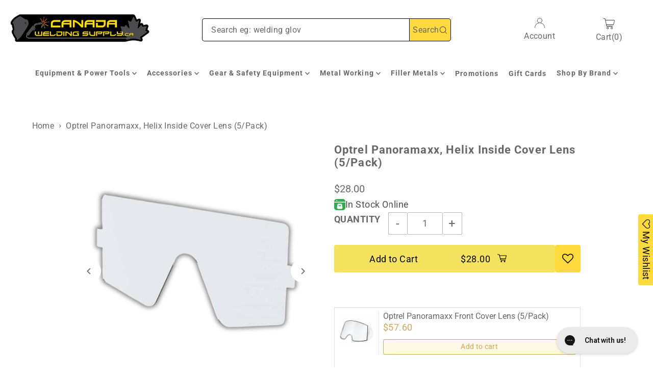

--- FILE ---
content_type: text/html; charset=UTF-8
request_url: https://front.smartwishlist.webmarked.net/v6/fetchstoredata.php?callback=jQuery22009488358667389314_1767095858247&store_domain=canadaweldingsupply.ca&store_id=27784524&customer_id=0&_=1767095858248
body_size: 866
content:
jQuery22009488358667389314_1767095858247({"add_tooltip_text":"Add to &lt;a href=&#039;\/a\/wishlist&#039;&gt;Wishlist&lt;\/a&gt;","remove_tooltip_text":"Remove from &lt;a href=&#039;\/a\/wishlist&#039;&gt;Wishlist&lt;\/a&gt;","wishlist_icon_color":"#686868","wishlist_icon_hover_color":"#686868","wishlist_icon_name":"heart-o","wishlist_icon_hover_name":"star","extra_icon_class_name":"","extra_icon_hover_class_name":"","use_extra_icon":"0","display_item_count":"0","use_custom_location":"0","custom_location":null,"tooltip_offset_x":"0px","tooltip_offset_y":"0px","proxy_base":"\/a\/wishlist","tooltip_position":"top","display_tooltip":"1","display_topbadge":"1","topbadge_color":"#ffffff","topbadge_background_color":"#000000","topbadge_padding":"2px 6px","enable_accounts":"1","force_login":"0","extra_css_product":"div#smartwishlistfixedlink {\r\n    z-index: 8 !important;\r\n}\r\n#smartwishlistfixedlink a#smartwishlist_desktop_link {\r\n    padding: 5px 10px !important;\r\n}\r\ndiv#smartwishlist {\r\n    margin: 0 !important;\r\n}.unbookmarked {\n    color: #686868 !important;\n}\n\n.unbookmarked:hover {\n    color:  #686868;\n}\n\n.bookmarked {\n    color:  #686868;\n}\n\n.bookmarked:hover {\n    color:  #686868;\n}\n\n\n.tooltip-store-theme {\n\tborder-radius: 5px !important; \n\tborder: 1px solid #686868 !important;\n\tbackground: #686868 !important;\n\tcolor: #ffffff !important;\n}\n\n.tooltipster-content a {\n    color: #ffffff;\n    text-decoration: underline;\n}\n\n.tooltipster-content a:hover {\n    color: #ffffff;\n    text-decoration: underline;\n}\n\n.tooltipster-content a:visited {\n    color: #ffffff;\n    text-decoration: underline;\n}\n\n.tooltip-store-theme .tooltipster-content {\n    font-family: inherit !important;\n    font-size: 12px !important;\n}.smartwishlist{cursor:pointer;}","display_tooltip_productpage":"0","use_autosetup":"1","display_fixed_link":"1","swfl_html":"&lt;i class=&quot;fa fa-heart-o&quot;&gt;&lt;\/i&gt; My Wishlist","swfl_text":"&lt;i class=&quot;fa fa-heart-o&quot;&gt;&lt;\/i&gt; My Wishlist","swfl_orientation_desktop":"vertical","swfl_position_desktop":"right","swfl_margin_desktop":"bottom","swfl_margin_value_desktop":"10%","swfl_background_color":"#f5e360","swfl_text_color":"#0a0909","swpbutton_type":"3","swpbutton_add_text":"Add to Wishlist","swpbutton_remove_text":"Remove from Wishlist","swpbutton_font_family":"inherit","swpbutton_label_fontsize":"14px","swpbutton_icon_fontsize":"14px","swpbutton3_color":"#090101","swpbutton3_background_color":"#feda3e","swpbutton3_radius":"4px","swpbutton3_width_desktop":"200px","swpbutton3_width_mobile":"100%","swpbutton3_height":"40px","optimize_swpbutton_mobile":"1","mobile_max_width":"500px","disable_notification":"0","wishlist_items":[]});

--- FILE ---
content_type: text/css
request_url: https://canadaweldingsupply.ca/cdn/shop/t/161/assets/stylesheet.css?v=150365406537576825941766067905
body_size: 50732
content:
/** Shopify CDN: Minification failed

Line 2232:11 Unexpected "'[type=hidden]'"
Line 5186:17 Unexpected "'.icn--stock-levels'"

**/
/*
* Icon Shopify Theme
* Copyright 2023, We are Underground llc
* https://www.weareunderground.com
*
* Gridlock v3.2.1
* A responsive CSS grid system. Part of the Formstone Library.
* http://formstone.it/gridlock/
*
* Copyright 2014 Ben Plum; MIT Licensed
*/
.product__section-details__inner.product__section-details__inner--product_availability {
    float: left;
}
*, :after, :before {
  box-sizing: border-box
 }
 
 .gridlock .row {
  width: 92%;
  margin-left: auto;
  margin-right: auto
 }
 
 .gridlock .row:after {
  height: 0;
  clear: both;
  content: "";
  display: block;
  line-height: 0;
  visibility: hidden
 }
 
 .gridlock .row .row {
  width: 102.08333333%;
  margin-left: -1.04166667%;
  margin-right: -1.04166667%
 }
 
 .gridlock .row .contained .row {
  width: 100%;
  margin-left: 0;
  margin-right: 0
 }
 
 .gridlock .row [class*=all-], .gridlock .row [class*=desktop-], .gridlock .row [class*=max-], .gridlock .row [class*=min-], .gridlock .row .mobile-1, .gridlock .row .mobile-2, .gridlock .row .mobile-3, .gridlock .row [class*=tablet-] {
  float: left;
  margin-left: 1.04166667%;
  margin-right: 1.04166667%
 }
 
 .gridlock .row [class*=all-].padded, .gridlock .row [class*=desktop-].padded, .gridlock .row [class*=max-].padded, .gridlock .row [class*=min-].padded, .gridlock .row .mobile-1.padded, .gridlock .row .mobile-2.padded, .gridlock .row .mobile-3.padded, .gridlock .row [class*=tablet-].padded {
  box-sizing: content-box;
  margin-left: 0;
  margin-right: 0;
  padding-left: 1.04166667%;
  padding-right: 1.04166667%
 }
 
 .gridlock .row [class*=all-].contained, .gridlock .row [class*=desktop-].contained, .gridlock .row [class*=max-].contained, .gridlock .row [class*=min-].contained, .gridlock .row .mobile-1.contained, .gridlock .row .mobile-2.contained, .gridlock .row .mobile-3.contained, .gridlock .row [class*=tablet-].contained {
  margin-left: 0;
  margin-right: 0
 }
 
 .gridlock .row [class*=all-].right, .gridlock .row [class*=desktop-].right, .gridlock .row [class*=max-].right, .gridlock .row [class*=min-].right, .gridlock .row .mobile-1.right, .gridlock .row .mobile-2.right, .gridlock .row .mobile-3.right, .gridlock .row [class*=tablet-].right {
  float: right
 }
 
 @media screen and (min-width:500px) {
  .gridlock .row {
    width: 98%
  }
 }
 
 @media screen and (min-width:740px) {
  .gridlock .row {
    width: 98%;
  }
 }
 
 @media screen and (min-width:980px) {
  .gridlock .row {
    width: 98%;
  }
 }
 
 @media screen and (min-width:1220px) {
  .gridlock .row {
    width: 1200px
  }
 }
 
 @media screen and (min-width:1320px) {
  .gridlock .row {
    width: 1300px
  }
 }
 
 @media screen and (min-width:1420px) {
  .gridlock .row {
    width: 1400px
  }
 }
 
 @media screen and (min-width:1660px) {
  .gridlock .row {
    width: 1600px
  }
 }
 
 @media screen and (max-width:739px) {
  .gridlock-mobile-fluid .row {
    width: 98%
  }
 }
 
 .gridlock .row .all-fifth {
  width: 17.91666667%
 }
 
 .gridlock .row .all-fourth {
  width: 22.91666667%
 }
 
 .gridlock .row .all-third {
  width: 31.25%
 }
 
 .gridlock .row .all-half {
  width: 47.91666667%
 }
 
 .gridlock .row .all-full {
  width: 97.91666667%
 }
 
 .gridlock .row .all-push-fifth {
  margin-left: 21.04166667%
 }
 
 .gridlock .row .all-push-fourth {
  margin-left: 26.04166667%
 }
 
 .gridlock .row .all-push-third {
  margin-left: 34.375%
 }
 
 .gridlock .row .all-push-half {
  margin-left: 51.04166667%
 }
 
 .gridlock .row .contained.all-fifth {
  width: 20%
 }
 
 .gridlock .row .contained.all-fourth {
  width: 25%
 }
 
 .gridlock .row .contained.all-third {
  width: 33.33333333%
 }
 
 .gridlock .row .contained.all-half {
  width: 50%
 }
 
 .gridlock .row .contained.all-full {
  width: 100%
 }
 
 .gridlock .row .contained.all-push-fifth {
  margin-left: 20%
 }
 
 .gridlock .row .contained.all-push-fourth {
  margin-left: 25%
 }
 
 .gridlock .row .contained.all-push-third {
  margin-left: 33.33333333%
 }
 
 .gridlock .row .contained.all-push-half {
  margin-left: 50%
 }
 
 .gridlock .row [class*=all-].centered {
  float: none;
  margin-left: auto;
  margin-right: auto
 }
 
 .gridlock .row .all-hide {
  display: none
 }
 
 @media screen and (max-width:739px) {
  .gridlock .row .mobile-1 {
    width: 31.25%
  }
  .gridlock .row .mobile-2 {
    width: 64.58333333%
  }
  .gridlock .row .mobile-3 {
    width: 97.91666667%
  }
  .gridlock .row .mobile-push-1 {
    margin-left: 34.375%
  }
  .gridlock .row .mobile-push-2 {
    margin-left: 67.70833333%
  }
  .gridlock .row .contained.mobile-1 {
    width: 33.33333333%
  }
  .gridlock .row .contained.mobile-2 {
    width: 66.66666667%
  }
  .gridlock .row .contained.mobile-3 {
    width: 100%
  }
  .gridlock .row .contained.mobile-push-1 {
    margin-left: 33.33333333%
  }
  .gridlock .row .contained.mobile-push-2 {
    margin-left: 66.66666667%
  }
  .gridlock .row .mobile-fifth {
    width: 17.91666667%
  }
  .gridlock .row .mobile-fourth {
    width: 22.91666667%
  }
  .gridlock .row .mobile-third {
    width: 31.25%
  }
  .gridlock .row .mobile-half {
    width: 47.91666667%
  }
  .gridlock .row .mobile-full {
    width: 97.91666667%
  }
  .gridlock .row .mobile-push-fifth {
    margin-left: 21.04166667%
  }
  .gridlock .row .mobile-push-fourth {
    margin-left: 26.04166667%
  }
  .gridlock .row .mobile-push-third {
    margin-left: 34.375%
  }
  .gridlock .row .mobile-push-half {
    margin-left: 51.04166667%
  }
  .gridlock .row .contained.mobile-fifth {
    width: 20%
  }
  .gridlock .row .contained.mobile-fourth {
    width: 25%
  }
  .gridlock .row .contained.mobile-third {
    width: 33.33333333%
  }
  .gridlock .row .contained.mobile-half {
    width: 50%
  }
  .gridlock .row .contained.mobile-full {
    width: 100%
  }
  .gridlock .row .contained.mobile-push-fifth {
    margin-left: 20%
  }
  .gridlock .row .contained.mobile-push-fourth {
    margin-left: 25%
  }
  .gridlock .row .contained.mobile-push-third {
    margin-left: 33.33333333%
  }
  .gridlock .row .contained.mobile-push-half {
    margin-left: 50%
  }
  .gridlock .row [class*=mobile-].centered {
    float: none;
    margin-left: auto;
    margin-right: auto
  }
  .gridlock .row .mobile-hide {
    display: none
  }
 }
 
 @media screen and (max-width:499px) {
  .gridlock .row .min-1 {
    width: 31.25%
  }
  .gridlock .row .min-2 {
    width: 64.58333333%
  }
  .gridlock .row .min-3 {
    width: 97.91666667%
  }
  .gridlock .row .min-push-1 {
    margin-left: 34.375%
  }
  .gridlock .row .min-push-2 {
    margin-left: 67.70833333%
  }
  .gridlock .row .contained.min-1 {
    width: 33.33333333%
  }
  .gridlock .row .contained.min-2 {
    width: 66.66666667%
  }
  .gridlock .row .contained.min-3 {
    width: 100%
  }
  .gridlock .row .contained.min-push-1 {
    margin-left: 33.33333333%
  }
  .gridlock .row .contained.min-push-2 {
    margin-left: 66.66666667%
  }
  .gridlock .row .min-fifth {
    width: 17.91666667%
  }
  .gridlock .row .min-fourth {
    width: 22.91666667%
  }
  .gridlock .row .min-third {
    width: 31.25%
  }
  .gridlock .row .min-half {
    width: 47.91666667%
  }
  .gridlock .row .min-full {
    width: 97.91666667%
  }
  .gridlock .row .min-push-fifth {
    margin-left: 21.04166667%
  }
  .gridlock .row .min-push-fourth {
    margin-left: 26.04166667%
  }
  .gridlock .row .min-push-third {
    margin-left: 34.375%
  }
  .gridlock .row .min-push-half {
    margin-left: 51.04166667%
  }
  .gridlock .row .contained.min-fifth {
    width: 20%
  }
  .gridlock .row .contained.min-fourth {
    width: 25%
  }
  .gridlock .row .contained.min-third {
    width: 33.33333333%
  }
  .gridlock .row .contained.min-half {
    width: 50%
  }
  .gridlock .row .contained.min-full {
    width: 100%
  }
  .gridlock .row .contained.min-push-fifth {
    margin-left: 20%
  }
  .gridlock .row .contained.min-push-fourth {
    margin-left: 25%
  }
  .gridlock .row .contained.min-push-third {
    margin-left: 33.33333333%
  }
  .gridlock .row .contained.min-push-half {
    margin-left: 50%
  }
  .gridlock .row [class*=min-].centered {
    float: none;
    margin-left: auto;
    margin-right: auto
  }
  .gridlock .row .min-hide {
    display: none
  }
 }
 
 @media screen and (min-width:740px) and (max-width:979px) {
  .gridlock .row .tablet-1 {
    width: 14.58333333%
  }
  .gridlock .row .tablet-2 {
    width: 31.25%
  }
  .gridlock .row .tablet-3 {
    width: 47.91666667%
  }
  .gridlock .row .tablet-4 {
    width: 64.58333333%
  }
  .gridlock .row .tablet-5 {
    width: 81.25%
  }
  .gridlock .row .tablet-6 {
    width: 97.91666667%
  }
  .gridlock .row .tablet-push-1 {
    margin-left: 17.70833333%
  }
  .gridlock .row .tablet-push-2 {
    margin-left: 34.375%
  }
  .gridlock .row .tablet-push-3 {
    margin-left: 51.04166667%
  }
  .gridlock .row .tablet-push-4 {
    margin-left: 67.70833333%
  }
  .gridlock .row .tablet-push-5 {
    margin-left: 84.375%
  }
  .gridlock .row .contained.tablet-1 {
    width: 16.66666667%
  }
  .gridlock .row .contained.tablet-2 {
    width: 33.33333333%
  }
  .gridlock .row .contained.tablet-3 {
    width: 50%
  }
  .gridlock .row .contained.tablet-4 {
    width: 66.66666667%
  }
  .gridlock .row .contained.tablet-5 {
    width: 83.33333333%
  }
  .gridlock .row .contained.tablet-6 {
    width: 100%
  }
  .gridlock .row .contained.tablet-push-1 {
    margin-left: 16.66666667%
  }
  .gridlock .row .contained.tablet-push-2 {
    margin-left: 33.33333333%
  }
  .gridlock .row .contained.tablet-push-3 {
    margin-left: 50%
  }
  .gridlock .row .contained.tablet-push-4 {
    margin-left: 66.66666667%
  }
  .gridlock .row .contained.tablet-push-5 {
    margin-left: 83.33333333%
  }
  .gridlock .row .tablet-fifth {
    width: 17.91666667%
  }
  .gridlock .row .tablet-fourth {
    width: 22.91666667%
  }
  .gridlock .row .tablet-third {
    width: 31.25%
  }
  .gridlock .row .tablet-three-quarter {
    width: 72.9%
  }
  .gridlock .row .tablet-two-thirds {
    width: 64.5%
  }
  .gridlock .row .tablet-half {
    width: 47.91666667%
  }
  .gridlock .row .tablet-full {
    width: 97.91666667%
  }
  .gridlock .row .tablet-push-fifth {
    margin-left: 21.04166667%
  }
  .gridlock .row .tablet-push-fourth {
    margin-left: 26.04166667%
  }
  .gridlock .row .tablet-push-third {
    margin-left: 34.375%
  }
  .gridlock .row .tablet-push-half {
    margin-left: 51.04166667%
  }
  .gridlock .row .contained.tablet-fifth {
    width: 20%
  }
  .gridlock .row .contained.tablet-fourth {
    width: 25%
  }
  .gridlock .row .contained.tablet-third {
    width: 33.33333333%
  }
  .gridlock .row .contained.tablet-half {
    width: 50%
  }
  .gridlock .row .contained.tablet-full {
    width: 100%
  }
  .gridlock .row .contained.tablet-push-fifth {
    margin-left: 20%
  }
  .gridlock .row .contained.tablet-push-fourth {
    margin-left: 25%
  }
  .gridlock .row .contained.tablet-push-third {
    margin-left: 33.33333333%
  }
  .gridlock .row .contained.tablet-push-half {
    margin-left: 50%
  }
  .gridlock .row [class*=tablet-].centered {
    float: none;
    margin-left: auto;
    margin-right: auto
  }
  .gridlock .row .tablet-hide {
    display: none !important
  }
 }
 
 @media screen and (min-width:980px) {
  .gridlock .row .desktop-1 {
    width: 6.25%
  }
  .gridlock .row .desktop-2 {
    width: 14.58333333%
  }
  .gridlock .row .desktop-3 {
    width: 22.91666667%
  }
  .gridlock .row .desktop-4 {
    width: 31.25%
  }
  .gridlock .row .desktop-5 {
    width: 39.58333333%
  }
  .gridlock .row .desktop-6 {
    width: 47.91666667%
  }
  .gridlock .row .desktop-7 {
    width: 56.25%
  }
  .gridlock .row .desktop-8 {
    width: 64.58333333%
  }
  .gridlock .row .desktop-9 {
    width: 72.91666667%
  }
  .gridlock .row .desktop-10 {
    width: 81.25%
  }
  .gridlock .row .desktop-11 {
    width: 89.58333333%
  }
  .gridlock .row .desktop-12 {
    width: 97.91666667%
  }
  .gridlock .row .desktop-push-1 {
    margin-left: 9.375%
  }
  .gridlock .row .desktop-push-2 {
    margin-left: 17.70833333%
  }
  .gridlock .row .desktop-push-3 {
    margin-left: 26.04166667%
  }
  .gridlock .row .desktop-push-4 {
    margin-left: 34.375%
  }
  .gridlock .row .desktop-push-5 {
    margin-left: 42.70833333%
  }
  .gridlock .row .desktop-push-6 {
    margin-left: 51.04166667%
  }
  .gridlock .row .desktop-push-7 {
    margin-left: 59.375%
  }
  .gridlock .row .desktop-push-8 {
    margin-left: 67.70833333%
  }
  .gridlock .row .desktop-push-9 {
    margin-left: 76.04166667%
  }
  .gridlock .row .desktop-push-10 {
    margin-left: 84.375%
  }
  .gridlock .row .desktop-push-11 {
    margin-left: 92.70833333%
  }
  .gridlock .row .contained.desktop-1 {
    width: 8.33333333%
  }
  .gridlock .row .contained.desktop-2 {
    width: 16.66666667%
  }
  .gridlock .row .contained.desktop-3 {
    width: 25%
  }
  .gridlock .row .contained.desktop-4 {
    width: 33.33333333%
  }
  .gridlock .row .contained.desktop-5 {
    width: 41.66666667%
  }
  .gridlock .row .contained.desktop-6 {
    width: 50%
  }
  .gridlock .row .contained.desktop-7 {
    width: 58.33333333%
  }
  .gridlock .row .contained.desktop-8 {
    width: 66.66666667%
  }
  .gridlock .row .contained.desktop-9 {
    width: 75%
  }
  .gridlock .row .contained.desktop-10 {
    width: 83.33333333%
  }
  .gridlock .row .contained.desktop-11 {
    width: 91.66666667%
  }
  .gridlock .row .contained.desktop-12 {
    width: 100%
  }
  .gridlock .row .contained.desktop-push-1 {
    margin-left: 8.33333333%
  }
  .gridlock .row .contained.desktop-push-2 {
    margin-left: 16.66666667%
  }
  .gridlock .row .contained.desktop-push-3 {
    margin-left: 25%
  }
  .gridlock .row .contained.desktop-push-4 {
    margin-left: 33.33333333%
  }
  .gridlock .row .contained.desktop-push-5 {
    margin-left: 41.66666667%
  }
  .gridlock .row .contained.desktop-push-6 {
    margin-left: 50%
  }
  .gridlock .row .contained.desktop-push-7 {
    margin-left: 58.33333333%
  }
  .gridlock .row .contained.desktop-push-8 {
    margin-left: 66.66666667%
  }
  .gridlock .row .contained.desktop-push-9 {
    margin-left: 75%
  }
  .gridlock .row .contained.desktop-push-10 {
    margin-left: 83.33333333%
  }
  .gridlock .row .contained.desktop-push-11 {
    margin-left: 91.66666667%
  }
  .gridlock .row .desktop-fifth {
    width: 17.91666667%
  }
  .gridlock .row .desktop-fourth {
    width: 22.91666667%
  }
  .gridlock .row .desktop-third {
    width: 31.25%
  }
  .gridlock .row .desktop-half {
    width: 47.91666667%
  }
  .gridlock .row .desktop-full {
    width: 97.91666667%
  }
  .gridlock .row .desktop-push-fifth {
    margin-left: 21.04166667%
  }
  .gridlock .row .desktop-push-fourth {
    margin-left: 26.04166667%
  }
  .gridlock .row .desktop-push-third {
    margin-left: 34.375%
  }
  .gridlock .row .desktop-push-half {
    margin-left: 51.04166667%
  }
  .gridlock .row .contained.desktop-fifth {
    width: 20%
  }
  .gridlock .row .contained.desktop-fourth {
    width: 25%
  }
  .gridlock .row .contained.desktop-third {
    width: 33.33333333%
  }
  .gridlock .row .contained.desktop-half {
    width: 50%
  }
  .gridlock .row .contained.desktop-full {
    width: 100%
  }
  .gridlock .row .contained.desktop-push-fifth {
    margin-left: 20%
  }
  .gridlock .row .contained.desktop-push-fourth {
    margin-left: 25%
  }
  .gridlock .row .contained.desktop-push-third {
    margin-left: 33.33333333%
  }
  .gridlock .row .contained.desktop-push-half {
    margin-left: 50%
  }
  .gridlock .row [class*=desktop-].centered {
    float: none;
    margin-left: auto;
    margin-right: auto
  }
  .gridlock .row .desktop-hide,
  .gridlock .row .lg-hide {
    display: none !important
  }
 }
 
 @media screen and (min-width:1220px) {
  .gridlock .row .max-1 {
    width: 6.25%
  }
  .gridlock .row .max-2 {
    width: 14.58333333%
  }
  .gridlock .row .max-3 {
    width: 22.91666667%
  }
  .gridlock .row .max-4 {
    width: 31.25%
  }
  .gridlock .row .max-5 {
    width: 39.58333333%
  }
  .gridlock .row .max-6 {
    width: 47.91666667%
  }
  .gridlock .row .max-7 {
    width: 56.25%
  }
  .gridlock .row .max-8 {
    width: 64.58333333%
  }
  .gridlock .row .max-9 {
    width: 72.91666667%
  }
  .gridlock .row .max-10 {
    width: 81.25%
  }
  .gridlock .row .max-11 {
    width: 89.58333333%
  }
  .gridlock .row .max-12 {
    width: 97.91666667%
  }
  .gridlock .row .max-push-1 {
    margin-left: 9.375%
  }
  .gridlock .row .max-push-2 {
    margin-left: 17.70833333%
  }
  .gridlock .row .max-push-3 {
    margin-left: 26.04166667%
  }
  .gridlock .row .max-push-4 {
    margin-left: 34.375%
  }
  .gridlock .row .max-push-5 {
    margin-left: 42.70833333%
  }
  .gridlock .row .max-push-6 {
    margin-left: 51.04166667%
  }
  .gridlock .row .max-push-7 {
    margin-left: 59.375%
  }
  .gridlock .row .max-push-8 {
    margin-left: 67.70833333%
  }
  .gridlock .row .max-push-9 {
    margin-left: 76.04166667%
  }
  .gridlock .row .max-push-10 {
    margin-left: 84.375%
  }
  .gridlock .row .max-push-11 {
    margin-left: 92.70833333%
  }
  .gridlock .row .contained.max-1 {
    width: 8.33333333%
  }
  .gridlock .row .contained.max-2 {
    width: 16.66666667%
  }
  .gridlock .row .contained.max-3 {
    width: 25%
  }
  .gridlock .row .contained.max-4 {
    width: 33.33333333%
  }
  .gridlock .row .contained.max-5 {
    width: 41.66666667%
  }
  .gridlock .row .contained.max-6 {
    width: 50%
  }
  .gridlock .row .contained.max-7 {
    width: 58.33333333%
  }
  .gridlock .row .contained.max-8 {
    width: 66.66666667%
  }
  .gridlock .row .contained.max-9 {
    width: 75%
  }
  .gridlock .row .contained.max-10 {
    width: 83.33333333%
  }
  .gridlock .row .contained.max-11 {
    width: 91.66666667%
  }
  .gridlock .row .contained.max-12 {
    width: 100%
  }
  .gridlock .row .contained.max-push-1 {
    margin-left: 8.33333333%
  }
  .gridlock .row .contained.max-push-2 {
    margin-left: 16.66666667%
  }
  .gridlock .row .contained.max-push-3 {
    margin-left: 25%
  }
  .gridlock .row .contained.max-push-4 {
    margin-left: 33.33333333%
  }
  .gridlock .row .contained.max-push-5 {
    margin-left: 41.66666667%
  }
  .gridlock .row .contained.max-push-6 {
    margin-left: 50%
  }
  .gridlock .row .contained.max-push-7 {
    margin-left: 58.33333333%
  }
  .gridlock .row .contained.max-push-8 {
    margin-left: 66.66666667%
  }
  .gridlock .row .contained.max-push-9 {
    margin-left: 75%
  }
  .gridlock .row .contained.max-push-10 {
    margin-left: 83.33333333%
  }
  .gridlock .row .contained.max-push-11 {
    margin-left: 91.66666667%
  }
  .gridlock .row .max-fifth {
    width: 17.91666667%
  }
  .gridlock .row .max-fourth {
    width: 22.91666667%
  }
  .gridlock .row .max-third {
    width: 31.25%
  }
  .gridlock .row .max-half {
    width: 47.91666667%
  }
  .gridlock .row .max-full {
    width: 97.91666667%
  }
  .gridlock .row .max-push-fifth {
    margin-left: 21.04166667%
  }
  .gridlock .row .max-push-fourth {
    margin-left: 26.04166667%
  }
  .gridlock .row .max-push-third {
    margin-left: 34.375%
  }
  .gridlock .row .max-push-half {
    margin-left: 51.04166667%
  }
  .gridlock .row .contained.max-fifth {
    width: 20%
  }
  .gridlock .row .contained.max-fourth {
    width: 25%
  }
  .gridlock .row .contained.max-third {
    width: 33.33333333%
  }
  .gridlock .row .contained.max-half {
    width: 50%
  }
  .gridlock .row .contained.max-full {
    width: 100%
  }
  .gridlock .row .contained.max-push-fifth {
    margin-left: 20%
  }
  .gridlock .row .contained.max-push-fourth {
    margin-left: 25%
  }
  .gridlock .row .contained.max-push-third {
    margin-left: 33.33333333%
  }
  .gridlock .row .contained.max-push-half {
    margin-left: 50%
  }
  .gridlock .row [class*=max-].centered {
    float: none;
    margin-left: auto;
    margin-right: auto
  }
  .gridlock .row .max-hide {
    display: none
  }
 }
 
 .gridlock-fluid .row {
  width: 98%
 }
 
 * {
   margin: 0;
 }
 
 .first {
   clear: left;
 }
 
 
 /* =============== */
 /* = CSS Grid = */
 /* =============== */
 .grid__wrapper {
   margin: 0 auto;
   padding-left: 3%;
   padding-right: 3%;
   max-width: 1600px;
   display: grid;
   grid-column-gap: 1rem;
   grid-row-gap: 1rem;
   grid-template-columns: repeat(12, 1fr);
   grid-template-rows: auto;
   font-size: 0
 }
 
 .grid__wrapper-nest {
   display: grid !important;
 }
 
 .grid__wrapper.aflow {
   grid-auto-flow: dense;
 }
 
 .grid__wrapper.narrow {
   padding-left: 7%;
   padding-right: 7%;
 }
 
 .grid__wrapper.full {
   padding-left: 1.25%;
   padding-right: 1.25%;
   max-width: unset;
   width: 100%;
 }
 
 .grid__wrapper.edge {
   padding-left: 0;
   padding-right: 0;
   margin-left: 0;
   margin-right: 0;
   width: 100%;
   max-width: unset;
 }
 
 .gridlock .row .row.grid__wrapper {
     width: 102%;
     margin-left: -1%;
     margin-right: -1%;
 }
 
 .grid__wrapper > .first {
   order: 1;
 }
 
 .grid__wrapper > .last {
   order: 2;
 }
 
 /* Inline Grid Columns */
 .grid__wrapper > * {
   display: inline-block;
   padding: 0;
   font-size: var(--font-size);
   vertical-align: top;
 }
 
 .span-1 {
   width: 8.3333333%;
 }
 .span-2 {
   width: 16.666666%;
 }
 .span-3 {
   width: 25%;
 }
 .span-4 {
   width: 33.333333%;
 }
 .span-5 {
   width: 41.666666%;
 }
 .span-6 {
   width: 50%;
 }
 .span-7 {
   width: 58.333333%;
 }
 .span-8 {
   width: 66.666666%;
 }
 .span-9 {
   width: 75%;
 }
 .span-10 {
   width: 83.33333%;
 }
 .span-11 {
   width: 91.666667%;
 }
 .span-12 {
   width: 100%;
 }
 
 /* Grid 5 Column */
 @media screen and (min-width: 981px) {
   .grid__wrapper.gtc5 {
     grid-template-columns: repeat(5, 1fr);
   }
 }
 /* Grid Row Template */
 .grid__wrapper.gtr1 {
   grid-template-rows: 1fr;
 }
 .grid__wrapper.gtr2 {
   grid-template-rows: 1fr 1fr;
 }
 .grid__wrapper.gtr3 {
   grid-template-rows: 1fr 1fr 1fr;
 }
 .grid__wrapper.gtr4 {
   grid-template-rows: 1fr 1fr 1fr 1fr;
 }
 
 .gr1 { grid-row: 1; }
 .gr2 { grid-row: 2; }
 .gr3 { grid-row: 3; }
 .gr4 { grid-row: 4; }
 
 .gc10 { grid-column-start: 10 !important; }
 
 /* Grid Gap */
 .cg0 { grid-column-gap: 0; }
 .cg1 { grid-column-gap: 6px; }
 .cg2 { grid-column-gap: 9px; }
 .cg3 { grid-column-gap: 12px; }
 .cg4 { grid-column-gap: 15px; }
 .cg5 { grid-column-gap: 18px; }
 .cg6 { grid-column-gap: 21px; }
 .cg7 { grid-column-gap: 24px; }
 .cg8 { grid-column-gap: 27px; }
 .cg9 { grid-column-gap: 30px; }
 
 .rg0 { grid-row-gap: 0; }
 .rg1 { grid-row-gap: 6px; }
 .rg2 { grid-row-gap: 9px; }
 .rg3 { grid-row-gap: 12px; }
 .rg4 { grid-row-gap: 15px; }
 .rg5 { grid-row-gap: 18px; }
 .rg6 { grid-row-gap: 21px; }
 .rg7 { grid-row-gap: 24px; }
 .rg8 { grid-row-gap: 27px; }
 .rg9 { grid-row-gap: 30px; }
 
 /* Align Text */
 .a-left { text-align: left; }
 .a-right { text-align: right; }
 .a-center { text-align: center; }
 
 /* Align Items */
 .vai-start { align-items: start; }
 .vai-center { align-items: center; }
 .vai-end { align-items: end; }
 
 /* Align Self */
 .v-start { align-self: start; vertical-align: top; }
 .v-center { align-self: center; vertical-align: middle; }
 .v-end { align-self: end; vertical-align: bottom; }
 .v-stretch { align-self: stretch; }
 .vi-center { display: inline;  vertical-align: middle; }
 .vib-center { display: inline-block;  vertical-align: middle; }
 
 /* Justify Self */
 .h-start { justify-self: start; }
 .h-center { justify-self: center; }
 .h-end { justify-self: end; }
 .h-stretch { justify-self: stretch; }
 
 /* Place Self */
 .vh-start { place-self: start; }
 .vv-center { place-self: center; }
 .vh-end { place-self: end; }
 .vh-stretch { place-self: stretch; }
 
 .absolute-center {
   position: absolute;
   transform: translate(-50%, -50%);
   top: 50%;
   left: 50%;
 }
 
 .relative {
   position: relative;
 }
 
 @supports (display: grid) {
   /* Grid Columns */
   .span-1 { grid-column: 1; width: 100%; }
   .span-2 { grid-column: 1 / 3; width: 100%; }
   .span-3 { grid-column: 1 / 4; width: 100%; }
   .span-4, .span-third { grid-column: 1 / 5; width: 100%; }
   .span-5 { grid-column: 1 / 6; width: 100%; }
   .span-6 { grid-column: 1 / 7; width: 100%; }
   .span-7 { grid-column: 1 / 8; width: 100%; }
   .span-8 { grid-column: 1 / 9; width: 100%; }
   .span-9 { grid-column: 1 / 10; width: 100%; }
   .span-10 { grid-column: 1 / 11; width: 100%; }
   .span-11 { grid-column: 1 / 12; width: 100%; }
   .span-12 { grid-column: 1 / 13; width: 100%; }
 
   .span-6.first { grid-column: 1 / 7; width: 100%; }
   .span-6.last { grid-column: 7 / 13; width: 100%; }
   .span-8.first { grid-column: 1 / 9; width: 100%; }
   .span-4.last { grid-column: 9 / 13; width: 100%; }
   .span-4.first { grid-column: 1 / 5; width: 100%; }
   .span-8.last { grid-column: 5 / 13; width: 100%; }
   .span-9.first { grid-column: 1 / 10; width: 100%; }
   .span-3.last { grid-column: 10 / 13; width: 100%; }
   .span-3.first { grid-column: 1 / 4; width: 100%; }
   .span-9.last { grid-column: 4 / 13; width: 100%; }
 
   /* Grid Auto Columns */
   .span-1.auto { grid-column: auto / span 1; width: 100%; }
   .span-2.auto { grid-column: auto / span 2; width: 100%; }
   .span-3.auto { grid-column: auto / span 3; width: 100%; }
   .span-4.auto, .span-third.auto { grid-column: auto / span 4; width: 100%; }
   .span-5.auto { grid-column: auto / span 5; width: 100%; }
   .span-6.auto { grid-column: auto / span 6; width: 100%; }
   .span-7.auto { grid-column: auto / span 7; width: 100%; }
   .span-8.auto { grid-column: auto / span 8; width: 100%; }
   .span-9.auto { grid-column: auto / span 9; width: 100%; }
   .span-10.auto { grid-column: auto / span 10; width: 100%; }
   .span-11.auto { grid-column: auto / span 11; width: 100%; }
   .span-12.auto { grid-column: auto / span 12; width: 100%; }
 
   /* Grid Push Columns */
   .span-1.push-1 { grid-column: 2 / 3; width: 100%; }
   .span-1.push-2 { grid-column: 3 / 4; width: 100%; }
   .span-1.push-3 { grid-column: 4 / 5; width: 100%; }
   .span-1.push-4 { grid-column: 5 / 6; width: 100%; }
   .span-1.push-5 { grid-column: 6 / 7; width: 100%; }
   .span-1.push-6 { grid-column: 7 / 8; width: 100%; }
   .span-1.push-7 { grid-column: 8 / 9; width: 100%; }
   .span-1.push-8 { grid-column: 9 / 10; width: 100%; }
   .span-1.push-9 { grid-column: 10 / 11; width: 100%; }
   .span-1.push-10 { grid-column: 11 / 12; width: 100%; }
   .span-1.push-11 { grid-column: 12 / 13; width: 100%; }
 
   .span-2.push-1 { grid-column: 2 / 4; width: 100%; }
   .span-2.push-2 { grid-column: 3 / 5; width: 100%; }
   .span-2.push-3 { grid-column: 4 / 6; width: 100%; }
   .span-2.push-4 { grid-column: 5 / 7; width: 100%; }
   .span-2.push-5 { grid-column: 6 / 8; width: 100%; }
   .span-2.push-6 { grid-column: 7 / 9; width: 100%; }
   .span-2.push-7 { grid-column: 8 / 10; width: 100%; }
   .span-2.push-8 { grid-column: 9 / 11; width: 100%; }
   .span-2.push-9 { grid-column: 10 / 12; width: 100%; }
   .span-2.push-10 { grid-column: 11 / 13; width: 100%; }
 
   .span-3.push-1 { grid-column: 2 / 5; width: 100%; }
   .span-3.push-2 { grid-column: 3 / 6; width: 100%; }
   .span-3.push-3 { grid-column: 4 / 7; width: 100%; }
   .span-3.push-4 { grid-column: 5 / 8; width: 100%; }
   .span-3.push-5 { grid-column: 6 / 9; width: 100%; }
   .span-3.push-6 { grid-column: 7 / 10; width: 100%; }
   .span-3.push-7 { grid-column: 8 / 11; width: 100%; }
   .span-3.push-8 { grid-column: 9 / 12; width: 100%; }
   .span-3.push-9 { grid-column: 10 / 13; width: 100%; }
 
   .span-4.push-1 { grid-column: 2 / 6; width: 100%; }
   .span-4.push-2 { grid-column: 3 / 7; width: 100%; }
   .span-4.push-3 { grid-column: 4 / 8; width: 100%; }
   .span-4.push-4 { grid-column: 5 / 9; width: 100%; }
   .span-4.push-5 { grid-column: 6 / 10; width: 100%; }
   .span-4.push-6 { grid-column: 7 / 11; width: 100%; }
   .span-4.push-7 { grid-column: 8 / 12; width: 100%; }
   .span-4.push-8 { grid-column: 9 / 13; width: 100%; }
 
   .span-5.push-1 { grid-column: 2 / 7; width: 100%; }
   .span-5.push-2 { grid-column: 3 / 8; width: 100%; }
   .span-5.push-3 { grid-column: 4 / 9; width: 100%; }
   .span-5.push-4 { grid-column: 5 / 10; width: 100%; }
   .span-5.push-5 { grid-column: 6 / 11; width: 100%; }
   .span-5.push-6 { grid-column: 7 / 12; width: 100%; }
   .span-5.push-7 { grid-column: 8 / 13; width: 100%; }
 
   .span-6.push-1 { grid-column: 2 / 8; width: 100%; }
   .span-6.push-2 { grid-column: 3 / 9; width: 100%; }
   .span-6.push-3 { grid-column: 4 / 10; width: 100%; }
   .span-6.push-4 { grid-column: 5 / 11; width: 100%; }
   .span-6.push-5 { grid-column: 6 / 12; width: 100%; }
   .span-6.push-6 { grid-column: 7 / 13; width: 100%; }
 
   .span-7.push-1 { grid-column: 2 / 9; width: 100%; }
   .span-7.push-2 { grid-column: 3 / 10; width: 100%; }
   .span-7.push-3 { grid-column: 4 / 11; width: 100%; }
   .span-7.push-4 { grid-column: 5 / 12; width: 100%; }
   .span-7.push-5 { grid-column: 6 / 13; width: 100%; }
 
   .span-8.push-1 { grid-column: 2 / 10; width: 100%; }
   .span-8.push-2 { grid-column: 3 / 11; width: 100%; }
   .span-8.push-3 { grid-column: 4 / 12; width: 100%; }
   .span-8.push-4 { grid-column: 5 / 13; width: 100%; }
 
   .span-9.push-1 { grid-column: 2 / 11; width: 100%; }
   .span-9.push-2 { grid-column: 3 / 12; width: 100%; }
   .span-9.push-3 { grid-column: 4 / 13; width: 100%; }
 
   .span-10.push-1 { grid-column: 2 / 12; width: 100%; }
   .span-10.push-2 { grid-column: 3 / 13; width: 100%; }
 
   .span-11.push-1 { grid-column: 2 / 13; width: 100%; }
 
   @media (min-width: 981px){
     .desktop-hide {
       display: none !important;
     }
   }
 
   /* Mobile Grid Columns */
   @media (max-width: 740px) {
     .sm-span-1.auto { grid-column: auto / span 1 !important; width: 100%; }
     .sm-span-2.auto { grid-column: auto / span 2 !important; width: 100%; }
     .sm-span-3.auto { grid-column: auto / span 3 !important; width: 100%; }
     .sm-span-4.auto, .sm-span-third.auto { grid-column: auto / span 4 !important; width: 100%; }
     .sm-span-5.auto { grid-column: auto / span 5 !important; width: 100%; }
     .sm-span-6.auto { grid-column: auto / span 6 !important; width: 100%; }
     .sm-span-7.auto { grid-column: auto / span 7 !important; width: 100%; }
     .sm-span-8.auto { grid-column: auto / span 8 !important; width: 100%; }
     .sm-span-9.auto { grid-column: auto / span 9 !important; width: 100%; }
     .sm-span-10.auto { grid-column: auto / span 10 !important; width: 100%; }
     .sm-span-11.auto { grid-column: auto / span 11 !important; width: 100%; }
     .sm-span-12.auto { grid-column: auto / span 12 !important; width: 100%; }
 
     .sm-cg0 { grid-column-gap: 0; }
     .sm-cg1 { grid-column-gap: 6px; }
     .sm-cg2 { grid-column-gap: 9px; }
     .sm-cg3 { grid-column-gap: 12px; }
     .sm-cg4 { grid-column-gap: 15px; }
     .sm-cg5 { grid-column-gap: 18px; }
     .sm-cg6 { grid-column-gap: 21px; }
     .sm-cg7 { grid-column-gap: 24px; }
     .sm-cg8 { grid-column-gap: 27px; }
     .sm-cg9 { grid-column-gap: 30px; }
 
     .sm-rg0 { grid-row-gap: 0; }
     .sm-rg1 { grid-row-gap: 6px; }
     .sm-rg2 { grid-row-gap: 9px; }
     .sm-rg3 { grid-row-gap: 12px; }
     .sm-rg4 { grid-row-gap: 15px; }
     .sm-rg5 { grid-row-gap: 18px; }
     .sm-rg6 { grid-row-gap: 21px; }
     .sm-rg7 { grid-row-gap: 24px; }
     .sm-rg8 { grid-row-gap: 27px; }
     .sm-rg9 { grid-row-gap: 30px; }
 
     .mobile-hide,
     .sm-hide {
       display: none !important;
     }
     /* Align Text */
     .sm-a-left { text-align: left; }
     .sm-a-right { text-align: right; }
     .sm-a-center { text-align: center; }
 
     /* Align Self */
     .sm-v-start { align-self: start; vertical-align: top; }
     .sm-v-center { align-self: center; vertical-align: middle; }
     .sm-v-end { align-self: end; vertical-align: bottom; }
     .sm-v-stretch { align-self: stretch; }
 
     /* Justify Self */
     .sm-h-start { justify-self: start; }
     .sm-h-center { justify-self: center; }
     .sm-h-end { justify-self: end; }
     .sm-h-stretch { justify-self: stretch; }
 
     /* Place Self */
     .sm-vh-start { place-self: start; }
     .sm-vv-center { place-self: center; }
     .sm-vh-end { place-self: end; }
     .sm-vh-stretch { place-self: stretch; }
   }
 
   /* Tablet Grid */
   @media (min-width: 741px) and (max-width: 980px) {
     .md-span-12.auto { grid-column: auto / span 12 !important; width: 100%; }
     .md-span-1.auto { grid-column: auto / span 1 !important; width: 100%; }
     .md-span-2.auto { grid-column: auto / span 2 !important; width: 100%; }
     .md-span-3.auto { grid-column: auto / span 3 !important; width: 100%; }
     .md-span-4.auto, .md-span-third.auto { grid-column: auto / span 4 !important; width: 100%; }
     .md-span-5.auto { grid-column: auto / span 5 !important; width: 100%; }
     .md-span-6.auto { grid-column: auto / span 6 !important; width: 100%; }
     .md-span-7.auto { grid-column: auto / span 7 !important; width: 100%; }
     .md-span-8.auto { grid-column: auto / span 8 !important; width: 100%; }
     .md-span-9.auto { grid-column: auto / span 9 !important; width: 100%; }
     .md-span-10.auto { grid-column: auto / span 10 !important; width: 100%; }
     .md-span-11.auto { grid-column: auto / span 11 !important; width: 100%; }
     .md-span-12.auto { grid-column: auto / span 12 !important; width: 100%; }
     .md-span-12.auto { grid-column: auto / span 12 !important; width: 100%; }
 
     .md-cg0 { grid-column-gap: 0; }
     .md-cg1 { grid-column-gap: 6px; }
     .md-cg2 { grid-column-gap: 9px; }
     .md-cg3 { grid-column-gap: 12px; }
     .md-cg4 { grid-column-gap: 15px; }
     .md-cg5 { grid-column-gap: 18px; }
     .md-cg6 { grid-column-gap: 21px; }
     .md-cg7 { grid-column-gap: 24px; }
     .md-cg8 { grid-column-gap: 27px; }
     .md-cg9 { grid-column-gap: 30px; }
 
     .md-rg0 { grid-row-gap: 0; }
     .md-rg1 { grid-row-gap: 6px; }
     .md-rg2 { grid-row-gap: 9px; }
     .md-rg3 { grid-row-gap: 12px; }
     .md-rg4 { grid-row-gap: 15px; }
     .md-rg5 { grid-row-gap: 18px; }
     .md-rg6 { grid-row-gap: 21px; }
     .md-rg7 { grid-row-gap: 24px; }
     .md-rg8 { grid-row-gap: 27px; }
     .md-rg9 { grid-row-gap: 30px; }
 
     .tablet-hide {
       display: none !important;
     }
     /* Align Text */
     .md-a-left { text-align: left; }
     .md-a-right { text-align: right; }
     .md-a-center { text-align: center; }
 
     /* Align Self */
     .md-v-start { align-self: start; vertical-align: top; }
     .md-v-center { align-self: center; vertical-align: middle; }
     .md-v-end { align-self: end; vertical-align: bottom; }
     .md-v-stretch { align-self: stretch; }
 
     /* Justify Self */
     .md-h-start { justify-self: start; }
     .md-h-center { justify-self: center; }
     .md-h-end { justify-self: end; }
     .md-h-stretch { justify-self: stretch; }
 
     /* Place Self */
     .md-vh-start { place-self: start; }
     .md-vv-center { place-self: center; }
     .md-vh-end { place-self: end; }
     .md-vh-stretch { place-self: stretch; }
   }
 
   /* Mobile & Tablet Grid */
   @media (max-width: 980px) {
     .dv-span-12.auto { grid-column: auto / span 12 !important; width: 100%; }
     .dv-span-1.auto { grid-column: auto / span 1 !important; width: 100%; }
     .dv-span-2.auto { grid-column: auto / span 2 !important; width: 100%; }
     .dv-span-3.auto { grid-column: auto / span 3 !important; width: 100%; }
     .dv-span-4.auto, .md-span-third.auto { grid-column: auto / span 4 !important; width: 100%; }
     .dv-span-5.auto { grid-column: auto / span 5 !important; width: 100%; }
     .dv-span-6.auto { grid-column: auto / span 6 !important; width: 100%; }
     .dv-span-7.auto { grid-column: auto / span 7 !important; width: 100%; }
     .dv-span-8.auto { grid-column: auto / span 8 !important; width: 100%; }
     .dv-span-9.auto { grid-column: auto / span 9 !important; width: 100%; }
     .dv-span-10.auto { grid-column: auto / span 10 !important; width: 100%; }
     .dv-span-11.auto { grid-column: auto / span 11 !important; width: 100%; }
     .dv-span-12.auto { grid-column: auto / span 12 !important; width: 100%; }
 
     .dv-cg0 { grid-column-gap: 0; }
     .dv-cg1 { grid-column-gap: 6px; }
     .dv-cg2 { grid-column-gap: 9px; }
     .dv-cg3 { grid-column-gap: 12px; }
     .dv-cg4 { grid-column-gap: 15px; }
     .dv-cg5 { grid-column-gap: 18px; }
     .dv-cg6 { grid-column-gap: 21px; }
     .dv-cg7 { grid-column-gap: 24px; }
     .dv-cg8 { grid-column-gap: 27px; }
     .dv-cg9 { grid-column-gap: 30px; }
 
     .dv-rg0 { grid-row-gap: 0; }
     .dv-rg1 { grid-row-gap: 6px; }
     .dv-rg2 { grid-row-gap: 9px; }
     .dv-rg3 { grid-row-gap: 12px; }
     .dv-rg4 { grid-row-gap: 15px; }
     .dv-rg5 { grid-row-gap: 18px; }
     .dv-rg6 { grid-row-gap: 21px; }
     .dv-rg7 { grid-row-gap: 24px; }
     .dv-rg8 { grid-row-gap: 27px; }
     .dv-rg9 { grid-row-gap: 30px; }
 
     .device-hide {
       display: none !important;
     }
 
     /* Align Text */
     .dv-a-left { text-align: left; }
     .dv-a-right { text-align: right; }
     .dv-a-center { text-align: center; }
 
     /* Align Self */
     .dv-v-start { align-self: start; vertical-align: top; }
     .dv-v-center { align-self: center; vertical-align: middle; }
     .dv-v-end { align-self: end; vertical-align: bottom; }
     .dv-v-stretch { align-self: stretch; }
 
     /* Justify Self */
     .dv-h-start { justify-self: start; }
     .dv-h-center { justify-self: center; }
     .dv-h-end { justify-self: end; }
     .dv-h-stretch { justify-self: stretch; }
 
     /* Place Self */
     .dv-vh-start { place-self: start; }
     .dv-vv-center { place-self: center; }
     .dv-vh-end { place-self: end; }
     .dv-vh-stretch { place-self: stretch; }
   }
 }
 
 /* --- Rows --- */
 @media screen and (min-width: 741px) {
   .r-span-2 { grid-row: auto/span 2; }
   .r-span-3 { grid-row: auto/span 3; }
 }
 
 /* --- Margin --- */
 .m0  { margin:        0 !important; }
 .mt0 { margin-top:    0 !important; }
 .mr0 { margin-right:  0 !important; }
 .mb0 { margin-bottom: 0 !important; }
 .ml0 { margin-left:   0 !important; }
 .mx0 { margin-left:   0 !important; margin-right:  0 !important; }
 .my0 { margin-top:    0 !important; margin-bottom: 0 !important; }
 .mt10 { margin-top: 10px;}
 .mt15 { margin-top: 15px;}
 .mt20 { margin-top: 20px;}
 .mr10 { margin-right: 10px;}
 .mr15 { margin-right: 15px;}
 .mr20 { margin-right: 20px;}
 .mb10 { margin-bottom: 10px;}
 .mb15 { margin-bottom: 15px;}
 .mb20 { margin-bottom: 20px;}
 .ml10 { margin-left: 10px;}
 .ml15 { margin-left: 15px;}
 .ml20 { margin-left: 20px;}
 
 .m-auto  { margin: auto !important; }
 .mt-auto { margin-top: auto !important; }
 .mr-auto { margin-right: auto !important; }
 .mb-auto { margin-bottom: auto !important; }
 .ml-auto { margin-left: auto !important; }
 .mx-auto { margin-left: auto !important; margin-right: auto !important; }
 .my-auto { margin-top: auto !important; margin-bottom: auto !important; }
 
 /* --- Padding --- */
 .p0  { padding: 0 !important; }
 .pt0 { padding-top: 0 !important; }
 .pr0 { padding-right: 0 !important; }
 .pb0 { padding-bottom: 0 !important; }
 .pl0 { padding-left: 0 !important; }
 .px0 { padding-left: 0 !important; padding-right:  0 !important; }
 .py0 { padding-top: 0 !important;  padding-bottom: 0 !important; }
 .pt10 { padding-top: 10px;}
 .pt15 { padding-top: 15px;}
 .pt20 { padding-top: 20px;}
 .pr10 { padding-right: 10px;}
 .pr15 { padding-right: 15px;}
 .pr20 { padding-right: 20px;}
 .pb10 { padding-bottom: 10px;}
 .pb15 { padding-bottom: 15px;}
 .pb20 { padding-bottom: 20px;}
 .pl10 { padding-left: 10px;}
 .pl15 { padding-left: 15px;}
 .pl20 { padding-left: 20px;}
 
 @media (min-width: 741px) and (max-width: 980px) {
   .md-m0  { margin:        0 !important; }
   .md-mt0 { margin-top:    0 !important; }
   .md-mr0 { margin-right:  0 !important; }
   .md-mb0 { margin-bottom: 0 !important; }
   .md-ml0 { margin-left:   0 !important; }
   .md-mx0 { margin-left:   0 !important; margin-right:  0 !important; }
   .md-my0 { margin-top:    0 !important; margin-bottom: 0 !important; }
 
   .md-m-auto  { margin: auto !important; }
   .md-mt-auto { margin-top: auto !important; }
   .md-mr-auto { margin-right: auto !important; }
   .md-mb-auto { margin-bottom: auto !important; }
   .md-ml-auto { margin-left: auto !important; }
   .md-mx-auto { margin-left: auto !important; margin-right: auto !important; }
   .md-my-auto { margin-top: auto !important; margin-bottom: auto !important; }
 
   /* --- Padding --- */
   .md-p0  { padding: 0 !important; }
   .md-pt0 { padding-top: 0 !important; }
   .md-pr0 { padding-right: 0 !important; }
   .md-pb0 { padding-bottom: 0 !important; }
   .md-pl0 { padding-left: 0 !important; }
   .md-px0 { padding-left: 0 !important; padding-right:  0 !important; }
   .md-py0 { padding-top: 0 !important;  padding-bottom: 0 !important; }
 }
 
 @media (max-width: 740px) {
   .sm-m0  { margin:        0 !important; }
   .sm-mt0 { margin-top:    0 !important; }
   .sm-mr0 { margin-right:  0 !important; }
   .sm-mb0 { margin-bottom: 0 !important; }
   .sm-ml0 { margin-left:   0 !important; }
   .sm-mx0 { margin-left:   0 !important; margin-right:  0 !important; }
   .sm-my0 { margin-top:    0 !important; margin-bottom: 0 !important; }
 
   .sm-m-auto  { margin: auto; }
   .sm-mt-auto { margin-top: auto; }
   .sm-mr-auto { margin-right: auto; }
   .sm-mb-auto { margin-bottom: auto; }
   .sm-ml-auto { margin-left: auto; }
   .sm-mx-auto { margin-left: auto; margin-right: auto; }
   .sm-my-auto { margin-top: auto; margin-bottom: auto; }
 
   /* --- Padding --- */
   .sm-p0  { padding: 0; }
   .sm-pt0 { padding-top: 0; }
   .sm-pr0 { padding-right: 0; }
   .sm-pb0 { padding-bottom: 0; }
   .sm-pl0 { padding-left: 0; }
   .sm-px0 { padding-left: 0; padding-right:  0; }
   .sm-py0 { padding-top: 0;  padding-bottom: 0; }
 }
 
 @media (max-width: 980px) {
   .dv-m0  { margin:        0; }
   .dv-mt0 { margin-top:    0; }
   .dv-mr0 { margin-right:  0; }
   .dv-mb0 { margin-bottom: 0; }
   .dv-ml0 { margin-left:   0; }
   .dv-mx0 { margin-left:   0; margin-right:  0; }
   .dv-my0 { margin-top:    0; margin-bottom: 0; }
 
   .dv-m-auto  { margin: auto; }
   .dv-mt-auto { margin-top: auto; }
   .dv-mr-auto { margin-right: auto; }
   .dv-mb-auto { margin-bottom: auto; }
   .dv-ml-auto { margin-left: auto; }
   .dv-mx-auto { margin-left: auto; margin-right: auto; }
   .dv-my-auto { margin-top: auto; margin-bottom: auto; }
 
   /* --- Padding --- */
   .dv-p0  { padding: 0; }
   .dv-pt0 { padding-top: 0; }
   .dv-pr0 { padding-right: 0; }
   .dv-pb0 { padding-bottom: 0; }
   .dv-pl0 { padding-left: 0; }
   .dv-px0 { padding-left: 0; padding-right:  0; }
   .dv-py0 { padding-top: 0;  padding-bottom: 0; }
 }
 
 /* Quick Inline Grid */
 .inline__wrapper {
   list-style: none;
   width: 100%;
 }
 .inline__wrapper > * {
   width: auto;
   margin: 0;
   display: inline-block;
   padding-left: 5px;
   padding-right: 5px;
 }
 .display-none { display: none !important;}
 
 .note {
   padding: 20px;
   border: 1px solid var(--dotted-color);
   margin-top: 20px;
 }
 .note .underline {
   text-decoration: underline;
 }
 .or-divider {
   position: relative;
   font-size: var(--font-size);
   font-weight: bold;
   text-transform: uppercase;
   line-height: 1.6;
 }
 .or-divider span:before {
   content: "";
   background: var(--dotted-color);
   height: 1px;
   width: 40%;
   position: absolute;
   left: 0;
   top: 50%;
 }
 .or-divider span:after {
   content: "";
   background: var(--dotted-color);
   height: 1px;
   width: 40%;
   position: absolute;
   right: 0;
   top: 50%;
 }
 
 /* ---- existing CSS grid ---- */
 
 @supports (display: grid) {
   .grid_wrapper {
     width: 100%;
     display: grid;
     grid-template-columns: repeat(12, 1fr);
     grid-column-gap: 30px;
     grid-row-gap: 40px;
   }
   .product__section .grid_wrapper {
     grid-column-gap: 30px;
     grid-row-gap: 25px;
   }
   div#main-content.grid_wrapper,
   .custom-page-content .grid_wrapper {
     grid-row-gap: 10px! important;
   }
 }
 
 @media (pointer: coarse) {
   *:focus {
     outline: none;
   }
 }
 :focus {
   outline: var(--keyboard-focus) var(--focus-border-style) var(--focus-border-weight) !important;
   outline-offset: calc(var(--focus-border-weight) * -1px) !important;
 }
 
 html, body {
   height: 100%;
  }
 
 body {
   color: var(--text-color);
   background: var(--background);
   font-size: var(--font-size);
   font-family: var(--main-family);
   font-style: var(--main-style);
   font-weight: var(--main-weight);
   letter-spacing: var(--main-spacing);
   line-height: 1.6em;
     -webkit-font-smoothing: antialiased;
     -webkit-text-size-adjust: 100%;
   position: relative;
   overflow-x: hidden;
 }
 
 img {
   height: auto;
   width: 100%;
   max-width: 100%;
   border: 0;
 }
 
 img[data-sizes="auto"] {
   display: block;
   width: 100%;
 }
 
 .box-ratio {
   display: block;
   height: 0;
   width: 100%;
   overflow: hidden;
   padding-bottom: 100%;
 }
 
 .visually-hidden {
   display: none;
 }
 
 #logo a {
   color: var(--header-color);
   font-family:var(--heading-family);
   font-weight: var(--heading-weight);
   font-style: var(--heading-style);
   font-size: var(--h1-size);
 }
 
 h1, .h1, h2, .h2, h3, .h3, h4, .h4, h5, .h5, h6, .h6 {
   color: var(--header-color);
   font-family:var(--heading-family);
   font-weight: var(--heading-weight);
   font-style: var(--heading-style);
   margin-top: 0;
   margin-bottom: 10px;
   line-height: normal;
   -webkit-font-smoothing: antialiased;
   letter-spacing: var(--heading-spacing);
 }
 
 h1 a, h2 a, h3 a, h4 a, h5 a, h6 a {
   font-weight: inherit;
   color: var(--header-color) !important;
 }
 
 h1, .h1 { font-size: var(--h1-size); }
 h2, .h2 { font-size: var(--h2-size); }
 h3, .h3 { font-size: var(--h3-size); }
 h4, .h4 { font-size: calc(var(--font-size) + 1px);}
 h5, .h5 { font-size: calc(var(--font-size) + 1px); }
 
 h2.body-text, h3.body--text, h4.body--text, h5.body--text {
   font-size: var(--font-size);
   font-family: var(--main-family);
   font-style: var(--main-style);
   font-weight: var(--main-weight);
 }
 
 h1, h2, h3, h4, h5, h6, p, dl, hr, ol, ul, pre, table, address, fieldset {
   margin-bottom: 10px;
 }
 
 p {
   font-size: var(--font-size); margin-bottom: 10px;
 }
 
 strong {
   font-weight: bold;
 }
 
 em {
   font-style:italic;
 }
 
 pre {
   font-family: var(--main-family);
   font-size: 13px;
   font-weight:bold;
 }
 
 .text-left {
   text-align: left;
 }
 
 .text-center {
   text-align: center;
 }
 
 .text-right {
   text-align: right;
 }
 
 a {
   text-decoration: none;
   color: var(--text-color);
   outline: 0;
 }
 
 .rte a {
   text-decoration: underline;
 }
 
 a:hover {
   color:var(--text-color);
   text-decoration: none;
 }
 
 a:visited {
   color:var(--text-color);
   text-decoration: none;
 }
 
 a:focus {
   outline: none;
 }
 
 /* .row hr, .row p, .row ul, .row ol, .row dl, .row pre, .row address, .row table, .row form {margin-bottom: 1.6em;} */
 dt {
   font-weight: bold;
 }
 ol {
   padding: 0;
   margin-left: 0;
   margin-bottom: 20px;
   text-indent: 0;
   list-style-position: inside;
 }
 ul {
   padding: 0;
   margin: 0 0 20px 0;
   list-style: disc inside;
 }
 blockquote {
   font-size: 18px;
   line-height: 24px;
   font-style: italic;
   padding-left: 35px;
   color: #999;
   margin: 20px 0;
 }
 
 .rte ul {
   list-style-position: outside;
   margin-left: 20px;
 }
 
 hr {
   background:var(--dotted-color);
   border:none;
   color:var(--dotted-color);
   display:block;
   height:1px;
   margin-top: 20px;
   width:100%;
 }
 
 .clear {
   clear: both;
   display: block;
   overflow: hidden;
   visibility: hidden;
   width: 0;
   height: 0;
 }
 
 .clearfix:after {
   content: ".";
   display: none;
   height: 0;
   clear: both;
   visibility: hidden;
 }
 
 .hide {
   display: none;
 }
 
 .right {
   float: right;
 }
 
 .left {
   float: left;
 }
 
 .center {
   text-align: center;
 }
 
 .mb0 {
   margin-bottom: 0;
 }
 
 .visually-hidden {
   position: absolute !important;
   overflow: hidden;
   clip: rect(0 0 0 0);
   height: 1px;
   width: 1px;
   margin: -1px;
   padding: 0;
   border: 0;
 }
 
 .overflow-hidden {
   overflow: hidden;
 }
 
 .visually-hidden--inline {
   margin: 0;
   height: 1em;
 }
 
 .visually-hidden--static {
   position: static !important;
 }
 
 .hr-or {
   border: none;
   border-top: 1px solid var(--dotted-color);
   width: 14.375rem;
   margin: 1.5625rem auto;
   overflow: visible;
   margin: 16px 0;
   width: 100%;
 }
 
 .hr-or:after {
   content: attr(data-content);
   position: relative;
   top: -10px;
   left: 50%;
   transform: translateX(-50%);
   width: 2.5rem;
   font-weight: 500;
   background-color: var(--background);
   -moz-osx-font-smoothing: grayscale;
   -webkit-font-smoothing: antialiased;
   letter-spacing: .2px;
   text-align: center;
   display: inline-block;
 }
 
 /* NO JS Helpers
 ================================================== */
 .js-focus-hidden:focus {
   outline: none;
 }
 
 .no-js .collection-carousel {
  text-align: center;
 }
 
 .no-js .box-ratio,
 .no-js .scrolling__announcements--wrapper,
 .no-js .swatches__container,
 .no-js .loading-wrapper,
 .no-js .js-hz-filter,
 .no-js .collection__horizontal-toolbar,
 .no-js .search__horizontal-toolbar,
 .no-js button.filter-price__trigger.js-show-filters,
 .no-js .product-index:hover .product-listing__quickview-trigger,
 .no-js #HeaderCountryForm,
 .no-js #HeaderLanguageForm,
 .no-js #FooterCountryForm,
 .no-js #FooterLanguageForm,
 .no-js .no-js-hidden {
   display: none !important;
 }
 
 .no-js #AddToCartForm .select,
 .no-js .vantage-accordion .product-accordion-content {
   display: block !important;
 }
 
 .no-js #slider .carousel-cell,
 .no-js [data-aos^=fade][data-aos^=fade] {
   opacity: 1 !important;
 }
 
 .no-js [data-aos^=fade][data-aos^=fade] {
   transform: unset;
 }
 
 .no-js [data-aos] {
   pointer-events: unset !important;
 }
 
 /* No Js Cart */
 .cart-type--no_js_cart .ajax-cart__item-remove--no-js,
 .no-js .ajax-cart__item-remove--no-js {
   display: block !important;
   position: absolute;
   top: 10px;
   right: 10px;
 }
 .cart-type--no_js_cart  .ajax-cart__item-remove--js,
 .no-js .ajax-cart__item-remove--js {
   display: none;
 }
 .cart-type--no_js_cart .ajax-cart__qty-control--down,
 .cart-type--no_js_cart .ajax-cart__qty-control--up,
 .no-js .ajax-cart__qty-control--down,
 .no-js .ajax-cart__qty-control--up {
   display: none;
 }
 .cart-type--no_js_cart .ajax-cart__item-quantity,
 .no-js .ajax-cart__item-quantity {
   text-align: center !important;
 }
 .cart-type--no_js_cart .ajax-cart__qty-input--no-js,
 .no-js .ajax-cart__qty-input--no-js {
   max-width: 90px;
   margin: 0;
 }
 .cart-type--no_js_cart .ajax-cart__item-update--no-js,
 .no-js .ajax-cart__item-update--no-js {
   display: block !important;
   margin-top: 8px;
   text-decoration: underline;
   font-size: 13px;
   text-align: center;
   margin-left: auto;
   margin-right: auto;
 }
 .no-js .ajax-cart__accordion--shipping-calc {
   display: none;
 }
 .cart-type--no_js_cart .ajax-cart__form-wrapper--nojs,
 .no-js .ajax-cart__accordion .accordion-content {
   display: block !important;
 }
 .no-js .loading-wrapper,
 .cart-type--no_js_cart .loading-wrapper {
   display: none;
 }
 
 /* #Tables
 ================================================= */
 table {
   width: 100%;
   border-collapse: collapse;
 }
 
 /* #Buttons
 ================================================== */
 .button,
 button,
 input[type="submit"],
 input[type="reset"],
 input[type="button"] {
   width: 100%;
   max-width: 100%;
   background: var(--button-color);
   border: none;
   -webkit-transition: background 0.3s ease,color 0.3s ease;
   -moz-transition: background 0.3s ease,color 0.3s ease;
   -o-transition: background 0.3s ease,color 0.3s ease;
   transition: background 0.3s ease,color 0.3s ease;
   -webkit-appearance: none;
   color: var(--button-text);
   display: inline-block;
   font-family: var(--main-family);
   font-weight: var(--main-weight);
   font-size: var(--font-size);
   letter-spacing: var(--main-spacing);
   text-decoration: none;
   cursor: pointer;
   margin-bottom: 20px;
   line-height: normal;
   height: 54px;
   line-height: 54px;
 }
 
 .theme-features__rounded-buttons--enabled .button,
 .theme-features__rounded-buttons--enabled button,
 .theme-features__rounded-buttons--enabled input[type="submit"],
 .theme-features__rounded-buttons--enabled input[type="reset"],
 .theme-features__rounded-buttons--enabled input[type="button"] {
   border-radius: 3px;
   -webkit-border-radius: 3px;
 }
 
 .theme-features__rounded-buttons--enabled .shopify-payment-button__button {
   border-radius: 3px !important;
   -webkit-border-radius: 3px !important;
 }
 
 .theme-features__rounded-buttons--disabled .shopify-payment-button__button {
    border-radius: 0px !important;
    -webkit-border-radius: 0px !important;
 }
 
 .button:hover,
 button:hover,
 input[type="submit"]:hover,
 input[type="reset"]:hover,
 input[type="button"]:hover {
   color: var(--button-text);
   background: var(--button-hover);
 }
 
 .secondary-button,
 a.button.secondary-button,
 button.secondary-button,
 input#addToCart.secondary-button {
   background: var(--secondary-button-color);
   color: var(--secondary-button-text) !important;
 }

 .AddtoCart:disabled,
 .AddtoCart:disabled:hover {
  background: #d0d0d0 !important;
 }
 
 
 .theme-features__rounded-buttons--enabled .secondary-button {
   border-radius: 3px;
   -webkit-border-radius: 3px;
 }
 
 .secondary-button:hover {
   color: var(--secondary-button-text) !important;
   background: var(--secondary-button-hover);
 }
 
 .button.full-width,
 button.full-width,
 input[type="submit"].full-width,
 input[type="reset"].full-width,
 input[type="button"].full-width {
   width: 100%;
   padding-left: 0 !important;
   padding-right: 0 !important;
   text-align: center; }
 
 /* Fix for odd Mozilla border & padding issues */
 button::-moz-focus-inner,
 input::-moz-focus-inner {
   border: 0;
   padding: 0;
 }
 
 
 a.button, a.button:visited {
   background: #FEDA3E;
   border: none;
   text-align: center;
   -webkit-transition: background 0.3s ease,color 0.3s ease;
   -moz-transition: background 0.3s ease,color 0.3s ease;
   -o-transition: background 0.3s ease,color 0.3s ease;
   transition: background 0.3s ease,color 0.3s ease;
   -webkit-appearance: none;
   color: var(--button-text);
   display: inline-block;
   font-family: var(--main-family);
   font-weight: var(--main-weight);
   font-size: var(--font-size);
   text-decoration: none;
   cursor: pointer;
   margin-bottom: 20px;
   line-height: normal;
   height: 54px;
   line-height: 54px;
 }
 
 .theme-features__rounded-buttons--enabled a.button,
 .theme-features__rounded-buttons--enabled a.button:visited {
    border-radius: 3px;
   -webkit-border-radius: 3px;
 }
 
 
 
 a.button:hover {
   color: var(--button-text);
   background: var(--button-hover);
 }
 
 button.button-as-link,
 a.button-as-link,
 input.button-as-link {
   border: none;
   background: none;
   color: var(--text-color);
   text-decoration: underline;
   line-height: var(--font-size);
   font-size: var(--font-size);
   height: auto;
   display: inline-block;
   width: auto;
   letter-spacing: var(--main-spacing);
 }
 button.button-as-link:hover,
 a.button-as-link:hover,
 input.button-as-link:hover {
   background: none;
   color: var(--text-color);
 }
 
 ::-moz-selection {
   background:#fff3c2;
 }
 
 ::selection {
   background:#fff3c2;
 }
 
 form {
   margin-bottom: 0;
 }
 
 fieldset {
   margin-bottom: 20px;
 }
 /* #Forms
 ================================================== */
 form {
   margin-bottom: 0;
 }
 
 fieldset {
   margin-bottom: 20px;
 }
 
 input:not('[type=hidden]') {
   height: 54px;
   line-height: 54px;
   padding: 0;
 }
 
 input::placeholder {
   line-height: inherit;
 }
 
 input[type="text"],
 input[type="password"],
 input[type="email"],
 textarea,
 select {
   border: 1px solid #ccc;
   outline: none;
   font-size: var(--font-size);
   font-family: var(--main-family);
   font-style: var(--main-style);
   letter-spacing: var(--main-spacing);
   color: #777;
   margin: 0;
   width: 100%;
   max-width: 100%;
   display: block;
   margin-bottom: 20px;
   height: 54px;
   line-height: 54px;
   background: transparent;
 }
 
 .theme-features__rounded-buttons--enabled input[type="text"],
 .theme-features__rounded-buttons--enabled input[type="password"],
 .theme-features__rounded-buttons--enabled input[type="email"],
 .theme-features__rounded-buttons--enabled input[type="file"],
 .theme-features__rounded-buttons--enabled textarea,
 .theme-features__rounded-buttons--enabled select {
   -moz-border-radius: 3px;
   -webkit-border-radius: 3px;
   border-radius: 3px;
 }
 
 .theme-features__rounded-buttons--disabled input[type="text"],
 .theme-features__rounded-buttons--disabled input[type="password"],
 .theme-features__rounded-buttons--disabled input[type="email"],
 .theme-features__rounded-buttons--disabled input[type="file"],
 .theme-features__rounded-buttons--disabled textarea,
 .theme-features__rounded-buttons--disabled select {
   -moz-border-radius: 0;
   -webkit-border-radius: 0;
   border-radius: 0;
 }
 
 select {
   padding: 0;
 }
 
 select::-ms-expand {
   display: none;
 }
 
 input[type="text"]:focus,
 input[type="password"]:focus,
 input[type="email"]:focus,
 textarea:focus {
   color: var(--text-color);
   -moz-box-shadow: 0 0 3px rgba(0,0,0,.2);
   -webkit-box-shadow: 0 0 3px rgba(0,0,0,.2);
   box-shadow:  0 0 3px rgba(0,0,0,.2);
 }
 
 
 label,
 legend {
   display: block;
   font-weight: var(--main-weight);
   font-size: var(--font-size);
   margin-bottom: 5px;
 }
 
 input[type="checkbox"] {
   display: inline;
 }
 
 label span,
 legend span {
   font-weight: var(--main-weight);
 }
 
 ::-webkit-input-placeholder { /* WebKit browsers */
   color: var(--text-color);
 }
 
 :-moz-placeholder { /* Mozilla Firefox 4 to 18 */
   color: var(--text-color);
 }
 
 ::-moz-placeholder { /* Mozilla Firefox 19+ */
   color: var(--text-color);
 }
 
 :-ms-input-placeholder { /* Internet Explorer 10+ */
   color: var(--text-color);
 }
 
 input[type=text],
 input[type=password],
 input[type=file],
 input[type=email],
 input[type=url],
 input[type=number] {
   width: 100%;
   border: 1px solid var(--dotted-color);
   height: 54px;
   line-height: 54px;
   padding: 0;
   margin: 0px;
   margin-bottom: 20px;
   max-width: 100%;
   text-indent: 17px;
   outline: none;
   border-radius: 0;
   background: var(--background);
 }
 
 textarea {
   width: 100%;
   border: 1px solid var(--dotted-color);
   letter-spacing: var(--main-spacing);
   margin: 0px;
   margin-bottom: 40px;
   max-width: 100%;
   padding: 2% 17px;
   line-height: unset !important;
   outline: none;
   min-height: 100px;
   min-width: 300px;
   background: var(--background);
   color: var(--text-color);
 }
 
 /* =============== */
 /* = HEADER = */
 /* =============== */
 
 theme-header {
   position: relative;
   z-index: 10;
 }
 
 ul.shopping__cart-links {
   text-align: right;
   z-index: 5;
   position: relative;
   list-style: none;
   margin-top: 0;
   align-self: center;
 }
 
 @supports (display: flex) {
   .no-js ul.shopping__cart-links.announcement__cart {
     display: flex;
     flex-wrap: nowrap;
   }
 }
 
 ul.shopping__cart-links i.la {
   font-size: calc(var(--nav-size) * 1.1);
 }
 
 ul.shopping__cart-links li {
   display: inline-block;
   padding: 0 5px;
   vertical-align: middle;
 }
 
 ul.shopping__cart-links li:last-child {
   padding-right: 0;
 }
 
 ul.shopping__cart-links li a {
   display: inline-block;
   padding: 0 5px;
 }
 
 .header__shopping-cart button.button-as-link {
     border: 0;
     text-decoration: none;
     line-height: unset;
     height: unset;
     display: unset;
     margin-bottom: 0;
 }
 
 .my-cart-text,
 .js-cart-count,
 .header__shopping-cart button.button-as-link {
   font-size: var(--nav-size);
   font-weight: var(--nav-weight);
   font-style: var(--nav-style);
 }
 
 span.CartCount {
   padding: 0 5px;
 }
 
 button.js-mini-cart-trigger i {
     margin: 0 5px;
 }
 
 @media screen and (max-width: 980px) {
   span.my-cart-text {
     display: none !important;
   }
 }
 
 i.icon-shopping-cart {
   margin-left: 5px;
 }
 
 .mobile-menu__trigger.mobile-only button {
   width: 50px;
   text-align: center;
   height: 50px;
   line-height: initial;
 }
 
 .mobile-menu__trigger svg {
   height: 18px;
 }
 
 ul#mobile-cart.mobile-only {
   display: none;
 }
 
 ul#mobile-cart {
   list-style: none;
   text-align: right;
   display: inline-flex;
   justify-content: flex-end;
 }
 
 ul#mobile-cart svg {
   height: 20px;
 }
 
 ul#mobile-cart li .slideout__trigger--open,
 .mobile-menu__trigger .slideout__trigger--open {
   display: flex;
   align-items: center;
 }
 
 ul#mobile-cart li button {
   width: 50px;
   display: flex;
   align-items: center;
   gap: 5px;
   height: 50px;
 }
 
 header {
   width: 100%;
   line-height: 50px;
   z-index: 11;
   padding-top: 1px;
   -webkit-transition: background-color 1000ms linear;
   -moz-transition: background-color 1000ms linear;
   -o-transition: background-color 1000ms linear;
   -ms-transition: background-color 1000ms linear;
   transition: background-color 1000ms linear;
 }
 
 header {
   position: relative;
 }
 
 header ul { margin-bottom: 0; }
 
 #logo a {
   display: block;
   font-family: var(--heading-family);
   font-weight: var(--heading-weight);
   font-style: var(--heading-style);
   font-size: var(--h1-size);
   text-decoration: none;
   word-break: break-all;
 }
 
 /* ---- Header ---- */
 header .nav-container .shifter-handle,
 header .navigation__menulink,
 header .nav-container ul.shopping__cart-links li a,
 header #logo a,
 header .nav-container ul.shopping__cart-links li button.js-mini-cart-trigger,
 header .nav-container ul.shopping__cart-links li button.button-as-link,
 header .dropdown__menulink,
 header .megamenu__listlink,
 header .megamenu__headerlink,
 .template-index .wau--header.is-stuck header .megamenu__header,
 header .dropdown__menuitem.dropdown__menuitem--nested:after,
 header .megamenu__listitem.megamenu__listitem--nested:after {
   color: var(--pre-scroll-color);
 }
 header .slideout__trigger-mobile-menu svg .hover-fill,
 header .my-cart-link-container svg .hover-fill,
 header .cart-links__item svg .hover-fill,
 header .navigation__menulink svg .hover-fill,
 header .dropdown__menulink svg .hover-fill {
   fill: var(--pre-scroll-color) !important;
 }
 
 header .slideout__trigger-mobile-menu  {
   line-height: normal;
   height: 17px;
 }
 
 .template-index .wau--header.is-stuck header .nav-container .shifter-handle,
 .template-index .wau--header.is-stuck header .navigation__menulink,
 .template-index .wau--header.is-stuck header .nav-container ul.shopping__cart-links li a,
 .template-index .wau--header.is-stuck header #logo a,
 .template-index .wau--header.is-stuck header .nav-container ul.shopping__cart-links li button.js-mini-cart-trigger,
 .template-index .wau--header.is-stuck header .nav-container ul.shopping__cart-links li button.button-as-link,
 .template-index .wau--header.is-stuck header .dropdown__menulink,
 .template-index .wau--header.is-stuck header .megamenu__listlink,
 .template-index .wau--header.is-stuck header .megamenu__headerlink,
 .template-index .wau--header.is-stuck header .megamenu__header,
 .template-index .wau--header.is-stuck header .dropdown__menuitem.dropdown__menuitem--nested:after,
 .template-index .wau--header.is-stuck header .megamenu__listitem.megamenu__listitem--nested:after {
   color: var(--homepage-scroll-color);
 }
 .template-index .wau--header.is-stuck header .slideout__trigger-mobile-menu svg .hover-fill,
 .template-index .wau--header.is-stuck header .my-cart-link-container svg .hover-fill,
 .template-index .wau--header.is-stuck header .cart-links__item svg .hover-fill,
 .template-index .wau--header.is-stuck header .navigation__menulink svg .hover-fill,
 .template-index .wau--header.is-stuck header .dropdown__menulink svg .hover-fill,
 .template-index .wau--header.is-stuck header .dropdown__menuitem--nested svg .hover-fill,
 .template-index .wau--header.is-stuck header .megamenu__listitem.megamenu__listitem--nested svg .hover-fill {
   fill: var(--homepage-scroll-color) !important;
 }
 
 header,
 header .dropdown,
 header .dropdown.dropdown-nested,
 header .megamenu {
   background: var(--pre-scroll-background);
 }
 
 /* ---- Header is overlapping homepage inherits scroll color scheme on hover ---- */
 @media screen and (min-width: 981px) {
   header.overlap__section {
     background: transparent;
   }
   header.overlap__section .nav-container .shifter-handle,
   header.overlap__section .navigation__menulink,
   header.overlap__section .nav-container ul.shopping__cart-links li a,
   header.overlap__section #logo a,
   header.overlap__section .nav-container ul.shopping__cart-links li button.js-mini-cart-trigger,
   header.overlap__section .nav-container ul.shopping__cart-links li button.button-as-link,
   header.overlap__section .nav-container .dropdown__menulink,
   header.overlap__section .nav-container .megamenu__listlink,
   header.overlap__section .nav-container .megamenu__headerlink,
   header.overlap__section .nav-container .megamenu__header,
   header.overlap__section .nav-container .dropdown__menuitem.dropdown__menuitem--nested:after,
   header.overlap__section .nav-container .megamenu__listitem.megamenu__listitem--nested:after {
     color: var(--overlay-color);
   }
   header.overlap__section .nav-container .slideout__trigger-mobile-menu svg .hover-fill,
   header.overlap__section .nav-container .my-cart-link-container svg .hover-fill,
   header.overlap__section .nav-container .cart-links__item svg .hover-fill,
   header.overlap__section .nav-container .navigation__menulink svg .hover-fill,
   header.overlap__section .nav-container .dropdown__menulink svg .hover-fill {
     fill: var(--overlay-color) !important;
   }
 
   .template-index .wau--header.is-stuck header,
   .template-index .wau--header.is-stuck header .dropdown,
   .template-index .wau--header.is-stuck header .dropdown.dropdown-nested,
   .template-index .wau--header.is-stuck header .megamenu,
   header.overlap__section:hover .dropdown,
   header.overlap__section:hover .dropdown.dropdown-nested,
   header.overlap__section:hover .megamenu,
   header.overlap__section:hover {
     background: var(--homepage-scroll-background);
   }
 
 
   header.overlap__section:hover .nav-container .shifter-handle,
   header.overlap__section:hover .navigation__menulink,
   header.overlap__section:hover .nav-container ul.shopping__cart-links li a,
   header.overlap__section:hover #logo a,
   header.overlap__section:hover .nav-container ul.shopping__cart-links li button.js-mini-cart-trigger,
   header.overlap__section:hover .nav-container ul.shopping__cart-links li button.button-as-link,
   header.overlap__section:hover .nav-container .dropdown__menulink,
   header.overlap__section:hover .nav-container .megamenu__listlink,
   header.overlap__section:hover .nav-container .megamenu__headerlink,
   header.overlap__section:hover .nav-container .megamenu__header,
   header.overlap__section:hover .nav-container .dropdown__menuitem.dropdown__menuitem--nested:after,
   header.overlap__section:hover .nav-container .megamenu__listitem.megamenu__listitem--nested:after {
     color: var(--homepage-scroll-color);
   }
   header.overlap__section:hover .nav-container .slideout__trigger-mobile-menu svg .hover-fill,
   header.overlap__section:hover .nav-container .my-cart-link-container svg .hover-fill,
   header.overlap__section:hover .nav-container .cart-links__item svg .hover-fill,
   header.overlap__section:hover .nav-container .navigation__menulink svg .hover-fill,
   header.overlap__section:hover .nav-container .dropdown__menulink svg .hover-fill {
     fill: var(--homepage-scroll-color) !important;
   }
   header.overlap__section:hover .dropdown,
   header.overlap__section:hover .dropdown.dropdown-nested,
   header.overlap__section:hover .megamenu,
   header.overlap__section:hover {
     background: var(--homepage-scroll-background);
   }
 
   .template-index .wau--header.is-stuck header,
   .template-index .wau--header.is-stuck header .dropdown,
   .template-index .wau--header.is-stuck header .dropdown.dropdown-nested,
   .template-index .wau--header.is-stuck header .megamenu,
   header.overlap__section:hover .dropdown,
   header.overlap__section:hover .dropdown.dropdown-nested,
   header.overlap__section:hover .megamenu,
   header.overlap__section:hover {
     background: var(--homepage-scroll-background);
   }
 }
 
 
 @media screen and (max-width: 980px) {
   .template-index .nav-container {
     background-color: var(--pre-scroll-background) !important;
   }
 
   .template-index .nav-container ul#mobile-cart li a,
   .template-index .nav-container ul#mobile-cart li select.currency-picker,
   .template-index .nav-container ul#mobile-cart li button.js-mini-cart-trigger {
     color: var(--pre-scroll-color) !important;
   }
   .template-index .nav-container .slideout__trigger-mobile-menu svg .hover-fill,
   .template-index .nav-container .my-cart-link-container svg .hover-fill,
   .template-index .nav-container .cart-links__item svg .hover-fill,
   .template-index .nav-container .navigation__menulink svg .hover-fill,
   .template-index .nav-container .dropdown__menulink svg .hover-fill {
     fill: var(--pre-scroll-color) !important;
   }
   .template-index .wau--header.is-stuck .nav-container,
   .template-index .wau--header.is-stuck #navigation {
     background-color: var(--homepage-scroll-background) !important;
   }
 
   .template-index .wau--header.is-stuck .nav-container ul#mobile-cart li a,
   .template-index .wau--header.is-stuck .nav-container ul#mobile-cart li select.currency-picker,
   .template-index .wau--header.is-stuck .nav-container ul#mobile-cart li button.js-mini-cart-trigger   {
     color: var(--homepage-scroll-color) !important;
   }
   .template-index .wau--header.is-stuck .nav-container .slideout__trigger-mobile-menu svg .hover-fill,
   .template-index .wau--header.is-stuck .nav-container .my-cart-link-container svg .hover-fill,
   .template-index .wau--header.is-stuck .nav-container .cart-links__item svg .hover-fill,
   .template-index .wau--header.is-stuck .nav-container .navigation__menulink svg .hover-fill,
   .template-index .wau--header.is-stuck .nav-container .dropdown__menulink svg .hover-fill {
     fill: var(--homepage-scroll-color) !important;
   }
 }
 
 #logo img {
   vertical-align: middle;
   padding: 10px 0;
 }
 
 .nav-container.inline #logo {
   align-self: center;
 }
 
 #navigation {
   width: 100%;
   position: relative;
 }
 
 .nav-container {
   text-align: center;
   -webkit-transition: background-color 1000ms linear;
   -moz-transition: background-color 1000ms linear;
   -o-transition: background-color 1000ms linear;
   -ms-transition: background-color 1000ms linear;
   transition: background-color 1000ms linear;
 }
 
 .navigation {
   text-align: left;
   align-self: center;
   position: inherit;
   /* z-index: 4 !important; */
 }

 .avoid-empty-space {
  position: relative;
  z-index: 1000;
 }
 
 .navigation__menu {
   list-style: none;
   text-align: left;
   margin-bottom: 0;
   width: 100%;
 }
 
 .navigation__menuitem {
   display: inline-block;
   vertical-align: middle;
   padding: 10px;
 }
 
 .navigation__menulink {
   font-family: var(--nav-family);
   font-weight: var(--nav-weight);
   font-style: var(--nav-style);
   font-size: var(--nav-size);
   letter-spacing: var(--nav-spacing);
   padding: 0 15px 0 0;
 }
 
 .navigation__menulink.is_upcase-true {
   text-transform: uppercase;
 }
 
 .nav-container ul.shopping__cart-links li a, .nav-container ul.shopping__cart-links li {
   font-family: var(--nav-family);
   /* font-weight: var(--nav-weight); */
   font-style: var(--nav-style);
   font-size: var(--nav-size);
   padding: 0;
 }
 
 .cart-links__item .my-cart-text vib-center {
 
 }
 
 /* NO LINK UNDERLINE */
 .navigation__menulink:hover,
 .nav-container ul.shopping__cart-links li a:hover {
   text-decoration: none;
 }
 
 /* DOWNDOWN INDICATOR CHEVRONS */
 .navigation__menuitem--dropdown.navigation__menuitem > .navigation__menulink {
   display: inline-block;
   position: relative;
   padding: 0;
   margin-right: 15px;
 }
 
 .navigation__menuitem--dropdown.navigation__menuitem > .navigation__menulink svg {
   position: absolute;
   right: 0 !important;
   top: 50%;
   transform: translateY(-50%);
 }
 
 .navigation__menuitem--dropdown.navigation__menuitem > .navigation__menulink:after {
   content: "";
   margin-left: 15px;
   line-height: initial;
 }
 
 /* DROPDOWN LEVEL 1 */
 
 .dropdown {
   display: none;
   position: absolute;
   text-align: left;
   z-index: 5;
   list-style: none;
   -webkit-transition: background-color 1000ms linear;
   -moz-transition: background-color 1000ms linear;
   -o-transition: background-color 1000ms linear;
   -ms-transition: background-color 1000ms linear;
   transition: background-color 1000ms linear;
   width: 260px;
   padding: 10px 15px 10px 15px;
   margin-left: -15px;
 }
 
 /* SHOW DROPDOWN ON HOVER */
 .navigation__menuitem--dropdown.navigation__menuitem:hover > .dropdown,
 .navigation__menuitem--dropdown.navigation__menuitem--active > .dropdown {
   display: block;
 }
 
 /* DROPDOWN LEVEL 1 STYLES */
 .dropdown__menuitem {
   line-height: 28px !important;
   margin: 0;
   width: 100%;
   white-space: nowrap;
   background: transparent !important;
   min-width: 220px;
   float: left;
   position: relative;
 }
 
 /* DROPDOWN LEVEL 1 LINK STYLES */
 .dropdown__menulink {
   text-align: left;
   text-transform: none !important;
   font-weight: var(--main-weight)! important;
   font-size: var(--font-size) ! important;
   font-style: var(--main-style) ! important;
 
   /* To stop text from going over the arrow. */
   display: block;
   width: 100%;
   max-width: 90%;
   overflow: hidden;
   text-overflow: ellipsis;
 }
 
 /* NESTED MENU */
 .dropdown.dropdown--nested,
 .mega-stack li.nest {
   position: relative;
 }
 
 /* NESTED MENU INDICATOR */
 .dropdown__menuitem.dropdown__menuitem--nested svg,
 .megamenu__listitem.megamenu__listitem--nested svg {
   position: absolute;
   top: 50%;
   right: 26px;
   transform: translateY(-50%);
 }
 /* VISIBLE NESTED MENU */
 .dropdown__menuitem.dropdown__menuitem--nested:hover > .dropdown.dropdown--nested,
 .megamenu__listitem.megamenu__listitem--nested:hover > .dropdown.dropdown--nested,
 .megamenu__listitem.megamenu__listitem--nested.megamenu__listitem--active > .dropdown.dropdown--nested,
 .dropdown__menuitem.dropdown__menuitem--active > .dropdown.dropdown--nested {
   display: block;
 }
 
 /* HIDDEN NESTED MENU */
 .dropdown.dropdown--nested {
   display: none;
   position: absolute;
   left: 98%;
   top: -15px;
   padding: 15px 10px 15px 20px;
   border: 1px solid #eee;
 }
 
 .dropdown.dropdown--nested .dropdown__menulink {
   text-transform: none !important;
   font-weight: var(--main-weight);
   font-size: var(--font-size) !important;
 }
 
 .dropdown.dropdown--nested.dropdown--edge {
   left: initial;
   right: 100%;
 }
 
 .megamenu {
   display: none;
   position: absolute;
   left: 0;
   right: -24px !important;
   margin: 10px auto 0 !important;
   z-index: 2;
   line-height: initial;
   width: 100%;
   padding: 20px 50px 50px;
   border-bottom: 1px solid var(--dotted-color);
   -webkit-transition: background-color 1000ms linear;
   -moz-transition: background-color 1000ms linear;
   -o-transition: background-color 1000ms linear;
   -ms-transition: background-color 1000ms linear;
   transition: background-color 1000ms linear;
 }
 
 .megamenu__headerlink {
   font-weight: var(--heading-weight) !important;
   padding-left: 0;
 }
 
 /* MEGAMENUS */
 
 .navigation__menuitem.navigation__menuitem--dropdown:hover > .megamenu,
 .navigation__menuitem.navigation__menuitem--dropdown.navigation__menuitem--active > .megamenu {
   display: block;
 }
 
 .megamenu__container {
   margin: 0 auto;
 }
 
 .megamenu__container li {
     vertical-align: top !important;
 }
 
 .megamenu__list {
   width: 100%;
 }
 
 .megamenu__listcontainer,
 .megamenu__container > li {
   list-style: none;
 }
 
 .megamenu__header {
   padding: 20px 0 5px;
   font-family: var(--nav-family) !important;
   font-weight: var(--heading-weight);
   margin-bottom: 10px;
   text-align: left;
   font-size: var(--nav-size);
   font-style: var(--nav-style);
   /* text-transform: uppercase; */
 }
 
 .megamenu--submenu_container {
   display: flex;
   flex-direction: row;
   flex-wrap: wrap;
   align-items: flex-start;
   padding: 0 20px 20px;
 }
 
 .megamenu--submenu_container li.megamenu__listcontainer {
   flex: 0 0 25%;
 }
 
 /* .megamenu--submenu_container.cols-3 li.megamenu__listcontainer {
   flex: 0 0 33%;
 }
 
 .megamenu--submenu_container.cols-2 li.megamenu__listcontainer {
   flex: 0 0 50%;
 } */
 
 .megamenu__list {
   border: 0 !important;
   margin-bottom: 20px;
 }
 
 .megamenu__listitem {
   line-height: 28px !important;
   text-align: left !important;
   display: block !important;
   clear: left;
   z-index: 1;
   width: 90%;
   position: relative;
 }
 
 .megamenu__listlink {
   padding: 0 !important;
   text-transform: none !important;
   font-weight: var(--main-weight);
   font-size: var(--font-size) !important;
   font-size: 13px !important;
   display: block;
   max-width: 200px;
   overflow: hidden;
 }
 
 .megamenu__container .product-details {
   margin-top: 0! important;
 }
 
 .megamenu__container .product a,
 .megamenu__container .product .price {
   line-height: 1em;
 }
 
 .megamenu__container .product-details {
   line-height: 1em;
 }
 
 .megamenu__container .product-details p {
   font-family: var(--main-family);
   font-weight: var(--main-weight);
   font-style: var(--main-style);
 }
 
 .megamenu__container .product_listing_options {
     display: none;
 }
 
 .megamenu__container .product-details a {
   display: block;
   padding: 0 !important;
 }
 
 .megamenu__container .product-details p.h4 {
   color: var(--header-color) !important;
   margin-bottom: 3px;
   letter-spacing: initial;
   font-size: var(--font-size);
   font-family: var(--main-family) !important;
   font-weight: var(--main-weight);
   font-style: var(--main-style) !important;
   padding: 0;
   text-transform: capitalize;
 }
 
 .megamenu__container .ci a {
   display: block;
   padding: 0! important;
   margin-top: 20px;
   margin-bottom: 10px;
 }
 
 .mm-image { 
   padding: 20px;
   display: flex;
   flex-direction: row;
   gap: 20px;
  }
 
 .megamenu__imagecontainer {
   flex: 0 0 50%;
   display: flex;
   flex-direction: column;
   gap: 10px;
   text-align: center;
 }
 
 
 .navigation__menuitem.navigation__menuitem--dropdown:hover > .dropdown.dropdown--withimage,
 .navigation__menuitem.navigation__menuitem--dropdown.navigation__menuitem--active > .dropdown.dropdown--withimage {
   display: flex;
   align-items: flex-start;
   justify-content: space-between;
   flex-direction: row;
   gap: 20px;
   padding: 20px;
   width: 500px;
 }
 
 .dropdown__column {
   flex: 0 0 220px;
 }
 
 .dropdown__navimage {
   width: unset;
 }
 
 .dropdown__column .dropdown__menuitem {
   width: 100%! important;
   white-space: nowrap! important;
   float: none! important;
   text-align: left! important;
   display: block! important;
   min-width: unset! important;
 }
 
 .dropdown__column .dropdown__menulink {
   min-width: 190px;
 }
 
 .dropdown__column.dropdown__navimage .dropdown__menulink {
   display: block;
 }
 
 
 /* ---- Global Sections ---- */
 .global__section {
   clear: both;
 }
 
 /* use padding on sections with background colors  */
 .global__section.global__section--padding {
   padding-top: calc(var(--section-padding) / 2);
   padding-bottom: calc(var(--section-padding) / 2);
 }
 
 .global__section.global__section--margin {
   padding-top: 0;
   padding-bottom: 0;
   margin-top: calc(var(--section-padding) / 2);
   margin-bottom: calc(var(--section-padding) / 2);
 }
 
 .global__section.pt0 {
   padding-top: 0;
 }
 
 .global__section.pb0 {
   padding-bottom: 0;
 }
 
 .global__section h2.section-heading {
   padding: 10px 0;
   margin-bottom: 30px;
   text-align: center;
   width: 100%;
   position: relative;
 }
 
 
 
 /* ---- Gallery section ---- */
 
 .image__gallery--item {
   position: relative;
   overflow: hidden;
 }
 
 .image__gallery--item .onboard {
   display: flex;
   align-items: center;
 }
 
 .image__gallery-block .image__gallery--item:before {
   position: absolute;
   top: 0;
   right: 0;
   bottom: 0;
   left: 0;
   content:"";
   background: var(--section-overlay-color);
   pointer-events: none;
   z-index: 1;
 }
 
 .image__gallery-block .image__gallery--item .image--gallery__caption {
   position: absolute;
   width: 100%;
   height: 100%;
   top: 0;
   z-index: 2;
 }
 
 .image__gallery-block .image--gallery__caption .caption-content {
   display: flex;
   flex-direction: column;
   -ms-align-content: center;
   align-content: center;
   align-items: center;
   row-gap: 15px;
   padding: 15px;
 }
 
 .image--gallery__caption p,
 .image--gallery__caption .rte,
 .image--gallery__caption a,
 .image--gallery__caption h3,
 .image--gallery__caption span.cta {
   margin: 0;
 }
 
 .image__gallery-block .image--gallery__caption.a-left .caption-content {
   align-items: flex-start;
 }
 
 .image__gallery-block .image--gallery__caption.a-right .caption-content {
   align-items: flex-end;
 }
 
 .caption-content.inverted .rte {
     display: flex;
     order: 0;
 }
 
 .caption-content.inverted h3 {
     display: flex;
     order: 1;
 }
 
 .caption-content.inverted .cta {
     order: 2;
 }
 
 .image--gallery__caption h3,
 .image--gallery__caption .rte p {
   color: var(--text-color);
 }
 
 .image--gallery__caption .cta a,
 .image--gallery__caption .cta a:visited {
   color: var(--button-text);
   background: #FEDA3E;
 }
 
 .image--gallery__caption .cta a:hover {
   color: var(--button-text) !important;
   background: var(--button-color-hover) !important;
 }
 
 @media screen and (min-width: 741px) {
   .image__gallery-block.r-span-2 .image__gallery--item,
   .image__gallery-block.r-span-2 .image__gallery--item .onboard,
   .image__gallery-block.r-span-2 .image__gallery--item .box-ratio,
   .image__gallery-block.r-span-2 .image__gallery--item .box-ratio img {
     height: 100%;
   }
 
   .image__gallery-block.r-span-2 .image__gallery--item .box-ratio img {
     max-width: unset;
     transform: translate(-50%, -50%);
     position: absolute;
     top: 50%;
     left: 50%;
   }
 }
 .image__gallery--item.size--natural .onboard {
   height: 0;
   padding-bottom: 100%;
 }
 .image__gallery--item.size--natural .onboard svg {
     position: absolute;
     top: 0;
     right: 0;
     height: 100%;
     bottom: 0;
     left: 0;
 }
 .image__gallery--item.size--fixed_height .onboard {
   height: var(--desktop-section-height);
   overflow: hidden;
 }
 .image__gallery--item.size--fixed_height .onboard svg {
   height: var(--desktop-section-height);
   width: 100%;
 }
 .image__gallery--item.size--fixed_height .box-ratio {
   padding-bottom: var(--desktop-section-height) ! important;
 }
 .image__gallery--item.size--fixed_height img {
   height: var(--desktop-section-height);
   object-fit: cover;
   object-position: center;
 }
 .image__gallery-block.r-span-2 .image__gallery--item.size--fixed_height .onboard,
 .image__gallery-block.r-span-2 .image__gallery--item.size--fixed_height .box-ratio,
 .image__gallery-block.r-span-2 .image__gallery--item.size--fixed_height .box-ratio img {
     min-height: var(--desktop-section-height);
     height: 100%;
 }
 @media screen and (max-width: 740px) {
   .image__gallery--item.size--fixed_height,
   .image__gallery--item.size--fixed_height .onboard,
   .image__gallery--item.size--fixed_height img {
     height: var(--mobile-section-height);
   }
   .image__gallery--item.size--fixed_height .onboard svg {
     height: var(--mobile-section-height);
   }
   .image__gallery--item.size--fixed_height .box-ratio {
     padding-bottom: var(--mobile-section-height) ! important;
   }
   .image__gallery--item.size--fixed_height .onboard,
   .image__gallery--item.size--fixed_height .box-ratio,
   .image__gallery--item.size--fixed_height .box-ratio img {
       min-height: var(--mobile-section-height);
       height: 100%;
   }
 
   .image__block-container.row.flickity-section {
     display: flex;
     flex-direction: column;
     width: 100%;
   }
   .image__block-container.flickity-section .image__gallery-block {
     width: 92%;
     padding: 10px;
   }
   .image__block-container.flickity-section:after {
     content: 'flickity' !important;
     display: none !important; /* hide :after */
   }
 }
 
 /* ---- Parallax images ---- */
 
 section.parallax__section {
   overflow: hidden;
   position: relative;
 }
 
 section.parallax__section .row {
   width: 100%;
 }
 
 .parallax-mirror {
   -webkit-transform-style: preserve-3d;
 }
 
 .parallax__section-image {
   position: relative;
 }
 
 .parallax__section-image:before {
   position: absolute;
   top: 0;
   right: 0;
   bottom: 0;
   left: 0;
   content:"";
   background: var(--section-overlay-color);
   pointer-events: none;
   z-index: 1;
 }
 
 .parallax__caption {
   max-width:  90%;
   width: max-content;
   position: absolute;
   z-index: 2;
 }
 
 .parallax__caption-text {
   background: var(--background);
   padding: 20px;
   display: flex;
   row-gap: 12px;
   flex-direction: column;
   -ms-align-content: center;
   align-content: center;
   align-items: center;
   row-gap: 12px;
   color: var(--text-color);
   line-height: 1.4;
 }
 
 .parallax__caption-text.a-left {
   align-items: flex-start;
 }
 
 .parallax__caption-text.a-right {
   align-items: flex-end;
 }
 
 .parallax__caption-text h2,
 .parallax__caption-text .rte p,
 .parallax__caption-text .button {
   margin: 0;
 }
 
 .parallax__caption a.button {
     width: initial;
     padding: 0 20px;
     font-size: var(--base-font-size);
 }
 
 .parallax__section-image.has__mobile-image .mobile__image {
   display: none;
 }
 
 @media screen and (max-width: 740px) {
   .parallax__section-image.has__mobile-image .mobile__image {
     display: block;
   }
   .parallax__section-image.has__mobile-image .desktop__image {
     display: none;
   }
 }
 
 /* ---- Newsletter section ---- */
 
 .global__newsletter {
   line-height: 80px;
   padding-left: 15px;
   padding-right: 15px;
 }
 section.global__newsletter .social-icons__wrapper {
   text-align: center;
   margin-top: 0;
   margin-bottom: 0;
   padding-top: 0;
 }
 section.global__newsletter .social-icons__wrapper li {
   line-height: 13px;
 }
 section.global__newsletter p.form--success {
     margin-top: 15px;
     text-align: center;
     font-size: 18px;
     font-weight: 700;
 }
 section.global__newsletter .section-header p {
   margin: 0;
   padding: 0;
 }
 section.global__newsletter .section-header {
   text-align: center;
 }
 
 section.global__newsletter .input-group {
     position: relative;
     display: table;
     width: 100%;
     border-collapse: separate;
 }
 section.global__newsletter .password__input-group
 .section-newsletter .password__input-group {
   max-width: 480px;
   margin: 0 auto;
 }
 
 section.global__newsletter .newsletter__submit,
 .section-newsletter .newsletter__submit {
   width: 30%;
   float: left;
   font-size: var(--font-size);
   padding: 0 12px;
   height: 54px;
   transition: all .25s ease-in-out;
 }
 
 section.global__newsletter .newsletter__input,
 .section-newsletter .newsletter__input {
   width: 70%;
   float:left;
   border-radius: 0;
   background: transparent;
   margin-bottom: 0;
   height: 54px;
   line-height: 54px;
 }
 
 /* === Section titles === */
 .section-title {
   text-align: var(--section-title-align);
   float: none !important;
   width: 100%;
   border-bottom: 0;
   padding: 10px 0 30px;
 }
 
 .section-title h1,
 .section-title h2,
 .section-title h3 {
   color: var(--header-color);
   margin-bottom: 0;
 }
 
 /*box*/
 .theme-features__section-titles--box .section-title h1,
 .theme-features__section-titles--box .section-title h2,
 .theme-features__section-titles--box .section-title h3,
 .theme-features__section-titles--box .section-title h4,
 .theme-features__section-titles--box .collection-listing h1,
 .theme-features__section-titles--box .collection-listing h2 {
    display: inline-block;
    padding: 10px 20px;
    border: var(--section-title-border) solid var(--header-color);
    line-height: initial !important;
    margin-bottom: 0;
    color: var(--header-color);
 }
 /*text_only*/
 .theme-features__section-titles--text_only .section-title h1,
 .theme-features__section-titles--text_only .section-title h2,
 .theme-features__section-titles--text_only .section-title h3 {
    padding-bottom: 10px;
    border-bottom: var(--section-title-border) solid var(--header-color);
 }
 /* none */
 .theme-features__section-titles--none .section-title h1,
 .theme-features__section-titles--none .section-title h2,
 .theme-features__section-titles--none .section-title h3,
 .theme-features__section-titles--none .collection-listing h2 {
    border: 0;
 }
 
 .product .section-title h1 {
   padding-top: 10px;
 }
 
 .theme-features__section-titles--none .product .section-title {
    padding: 0 !important;
    margin: 0 !important;
 }
 .theme-features__section-titles--none .product .section-title h1 {
    padding: 10px 0;
 }
 
 .social-content {
   text-align: center;
 }
 
 ul.social-icons__wrapper {
   list-style: none;
   margin: 30px 0;
 }
 
 ul.social-icons__wrapper li {
   text-align: center;
   display: inline-block;
   margin: 0 10px;
   vertical-align: middlee
 }
 
 .main__section {
   margin-top:  30px;
   margin-bottom: 20px;
 }
 
 /* HOMEPAGE MAP SECTION (Added 1-24-18) */
 .map-caption-inner {
   padding: 30px;
 }
 
 @media screen and (max-width: 500px) {
   .map-caption-inner {
     text-align: center;
   }
 }
 
 .product__section #breadcrumb,
 .collection-list-template #breadcrumb,
 .template-collection #breadcrumb {
   margin-bottom: 0! important;
 }
 
 @media (max-width: 740px) {
   .main__section[data-section-type="collection-section"] {
     margin-top: 10px;
   }
 }
 
 .map-section__image {
   height: 100%;
   position:relative;
   top: 0;
   left: 0;
   width: 100%;
   background-size: cover;
   background-position: center;
 }
 
 /* Hide Google maps UI */
 .gm-style-cc,
 .gm-style-cc + div {
   visibility: hidden;
 }
 
 /* ---- Image with text section ---- */
 
 .image__with-text .text__section {
   padding: 30px;
   margin-top: 30px;
   margin-bottom: 30px;
   display: flex;
   flex-direction: column;
   row-gap: 20px;
   background: var(--background);
   z-index: 2;
 }
 
 .image__with-text .text__section.a-right {
   align-items: end;
 }
 
 .image__with-text .text__section.a-left {
   align-items: start;
 }
 
 .image__with-text .text__section.a-center {
   align-items: center;
 }
 
 @media screen and (max-width: 740px) {
   .image__with-text .text__section.m-center {
     align-items: center;
     text-align: center;
   }
 }
 
 .image__with-text .text__section,
 .image__with-text .image__section {
   position: relative;
 }
 
 .image__with-text .image__section .onboard {
   position: relative;
   z-index: 1;
 }
 
 .image__with-text .image__section .box-ratio {
   position: relative;
   z-index: 1;
 }
 
 .image__with-text .text__section .cta {
     margin: 0;
     display: flex;
 }
 
 .image__with-text .text__section h2 {
   margin: 0;
 }
 
 .image__with-text .text__section .rte p {
   line-height: 1.4;
 }
 
 .image__with-text .text__section.text-centered .cta,
 .image__with-text .text__section.text-centered {
   display: block;
 }
 
 .image__with-text .image__section.size--fixed_height .box-ratio img {
   object-fit: cover;
   object-position: center;
   position: absolute;
   top: 50%;
   left: 50%;
   -webkit-transform: translate(-50%, -50%) scale(1.1);
   -ms-transform: translate(-50%, -50%) scale(1.1);
   -moz-transform: translate(-50%, -50%) scale(1.1);
   -o-transform: translate(-50%, -50%) scale(1.1);
   transform: translate(-50%, -50%) scale(1.1);
   transition: transform 2s cubic-bezier(0.41, 0.85, 0.6, 0.97);
   height: 100%;
 }
 
 .image__with-text .image__section.size--fixed_height {
   height: var(--desktop-section-height);
 }
 .image__with-text .image__section.size--fixed_height .box-ratio {
   padding-bottom:var(--desktop-section-height) !important;
   position: relative;
 }
 
 .image__with-text .image__section.size--fixed_height .onboard {
   height: var(--desktop-section-height);
   display: flex;
   align-items: center;
   justify-content: center;
   overflow: hidden;
 }
 
 @media screen and ( max-width: 740px ) {
   .image__with-text .text__section {
     padding: 1rem;
   }
   .image__with-text .text__section {
     grid-row: 2;
   }
   .image__with-text .image__section.size--fixed_height,
   .image__with-text .image__section.size--fixed_height .box-ratio img {
     height: var(--mobile-section-height);
   }
   .image__with-text .image__section.size--fixed_height .box-ratio {
     padding-bottom:var(--mobile-section-height) !important;
     position: relative;
   }
   .image__with-text .image__section.size--fixed_height .onboard {
     height: var(--mobile-section-height);
   }
 }
 
 
 
 /* ---- Editorial ---- */
 
 .editorial--column__content.size--fixed .box-ratio {
   padding-bottom: var(--desktop-section-height) !important;
 }
 
 .editorial--column__content.size--fixed .box-ratio img,
 .editorial--column__content.size--fixed .onboard {
   height: var(--desktop-section-height);
   object-fit: cover;
   text-align: center;
 }
 
 .editorial--column__content.size--fixed .onboard {
   display: flex;
   align-items: center;
   overflow: hidden;
 }
 
 @media screen and (max-width: 740px) {
   .editorial--column__content.size--fixed .box-ratio {
     padding-bottom: var(--mobile-section-height) !important;
   }
 
   .editorial--column__content.size--fixed .box-ratio img,
   .editorial--column__content.size--fixed .onboard {
     height: var(--mobile-section-height);
   }
 }
 
 .editorial--column__content {
   margin-bottom: 20px;
 }
 
 .editorial__caption h3,
 .editorial__caption p,
 .editorial__caption .cta {
   margin-top: 0;
   margin-bottom: 0;
 }
 
 .editorial__caption {
   display: flex;
   flex-direction: column;
   gap: 15px;
   padding-top: 15px;
 }
 
 @media screen and (max-width: 740px) {
   .editorial__block-container.flickity-section {
     display: flex;
     flex-direction: column;
     padding-bottom: 20px;
   }
   .editorial__block-container.flickity-section .editorial--column__content {
     width: 100%;
     padding: 15px 10px 20px;
   }
   .editorial__block-container.flickity-section:after {
     content: 'flickity' !important;
     display: none !important; /* hide :after */
   }
   .editorial__block-container.flickity-section .flickity-page-dots {
     bottom: -15px;
   }
 }
 
 /* ---- Theme image scale features ---- */
 
 .theme-features__zoom-effect--enabled .editorial--column img,
 .theme-features__zoom-effect--enabled .image__section img,
 .theme-features__zoom-effect--enabled .article-image img,
 .theme-features__zoom-effect--enabled .featured_article-image img,
 .theme-features__zoom-effect--enabled .image__gallery--item img {
     -webkit-transform: scale(1);
     transform: scale(1);
     -webkit-transition: -webkit-transform 7s cubic-bezier(0.25, 0.5, 0.8, 0.65);
     transition: -webkit-transform 7s cubic-bezier(0.25, 0.5, 0.8, 0.65);
     transition: transform 7s cubic-bezier(0.25, 0.5, 0.8, 0.65);
     transition: transform 7s cubic-bezier(0.25, 0.5, 0.8, 0.65),-webkit-transform 7s cubic-bezier(0.25, 0.5, 0.8, 0.65);
 }
 
 .theme-features__zoom-effect--enabled .editorial--column:hover img,
 .theme-features__zoom-effect--enabled .image__section:hover img,
 .theme-features__zoom-effect--enabled .article-image:hover img,
 .theme-features__zoom-effect--enabled .featured_article-image:hover img,
 .theme-features__zoom-effect--enabled .image__gallery-block:hover img {
     -webkit-transform: scale(1.2);
     transform: scale(1.2);
 }
 .theme-features__zoom-effect--enabled .shop__thelook img {
   transform: scale(1) !important;
 }
 .theme-features__zoom-effect--enabled .image__section.size--fixed_height img {
   transform: translate(-50%, -50%) scale(1);
 }
 
 .theme-features__zoom-effect--enabled .image__section.size--fixed_height:hover img {
   transform: translate(-50%, -50%) scale(1.2);
 }
 
 .theme-features__zoom-effect--enabled .image__section img {
   transform: scale(1);
 }
 .theme-features__zoom-effect--enabled .image__section:hover img {
   transform: scale(1.2);
 }
 
 
 /* ============================================== */
 /* ================ collection.liquid ================ */
 /* ============================================== */
 
 /*---- Collection page banner ---- */
 
 .collection__banner-image {
   display: grid;
 }
 
 .collection__banner-image article.parallax__section-image,
 .collection__banner-title {
   grid-area: 1/1;
   position: relative;
 }
 
 .collection__banner-title {
   display: flex;
   z-index: 1;
   align-items: center;
   justify-content: center;
 }
 
 .collection__banner-title h1 {
   color: var(--text-color);
   margin-bottom: 0;
 }
 
 .collection__banner-image article,
 .collection__banner-image article .simpleParallax {
   height: var(--desktop-height);
   min-height: var(--desktop-height);
 }
 .collection__banner-image article .box-ratio {
   padding-bottom: var(--desktop-height) !important;
 }
 .collection__banner-image article img {
   object-fit: cover;
   height: 100%;
 }
 @media screen and ( max-width: 740px ) {
   .collection__banner-image article,
   .collection__banner-image article .simpleParallax {
     height: var(--mobile-height);
     min-height: var(--mobile-height);
   }
   .collection__banner-image article .box-ratio {
     padding-bottom:var(--mobile-height) !important;
   }
 }
 
 .collection__banner-image article:after {
   content: "";
   position: absolute;
   top: 0;
   right: 0;
   bottom: 0;
   left: 0;
   background: var(--overlay-color);
 }
 
 /* ---- Collection page sidebar ---- */
 
 @media screen and (min-width: 981px) {
   .show {
     display: none;
   }
 }
 
 @media screen and (max-width: 980px) {
   .collection__page-sidebar {
     display: none;
   }
   .collection__page-sidebar.open {
     display: block;
   }
   .collection__page-sidebar ul li {
     padding: 5px 0;
   }
 }
 
 #CollectionSidebarFiltersForm {
   display: inline-block;
   width: 100%;
   height: 100%;
 }
 
 ul.collection__sidebar-menu li span.parent_item a {
   display: flex;
   align-items: center;
   justify-content: space-between;
   flex-direction: row;
   padding-right:10px;
 }
 
 ul.collection__sidebar-menu li ul.nested {
   margin-left: 10px;
   margin-top: 5px;
   margin-bottom: 10px;
   display: none;
 }
 
 ul.collection__sidebar-menu li ul.nested.open {
   display: block;
 }
 
 ul.collection__sidebar-menu li.js-parent-menu.open > .parent_item > a svg {
   transform: rotate(180deg);
 }
 
 .collection__sidebar--image-wrapper.image_container svg {
     background: #eee
 }
 
 .collection__sidebar-block {
     margin-bottom: 30px;
 }
 
 .collection__sidebar-block .sidebar-filter li label {
     margin-bottom: 0;
 }
 
 .collection__sidebar-block .sidebar-filter.filter--size ul li a,
 .collection__sidebar-block .sidebar-filter.filter--regular ul li a {
     display: flex;
     flex-direction: revert;
     column-gap: 3px;
     align-items: center;
 }
 
 .collection__sidebar-block .sidebar-filter.filter--size ul li,
 .collection__sidebar-block .sidebar-filter.filter--regular ul li {
     padding: 0;
 }
 
 /* ---- Remove excess space from dropdown filter li labels ---- */
 .collection__horizontal-toolbar .value-list li label, .search__horizontal-toolbar .value-list li label {
     margin-bottom: 0;
     cursor: pointer;
 }
 
 .collection__sidebar-block .sidebar-filter {
   margin-bottom: 30px;
 }
 
 .collection__page-sidebar h4 {
   border-bottom: 1px solid var(--dotted-color);
   margin-bottom: 10px;
   padding-bottom: 5px;
 }
 
 .collection__page-sidebar ul {
   list-style-type: none;
   margin-bottom: 20px;
 }
 
 .collection__page-sidebar .accordion-content,
 .collection__page-sidebar .accordion-content2 {
   margin-bottom: 20px;
   padding-left: 5px;
 }
 
 .collection__page-sidebar .accordion-toggle,
 .collection__page-sidebar .accordion-toggle2 {
   padding-right: 25px;
 }
 
 .collection__page-sidebar .image_container {
     margin-bottom: 15px;
 }
 
 .collection__page-sidebar .textnote_container {
     margin-bottom: 15px;
 }
 
 .collection__page-sidebar .image_container a:hover {
     border-bottom: 0;
 }
 
 .sidebar-filter a:focus span.regular-filter--label,
 .sidebar-filter a:hover span.regular-filter--label,
 .sidebar-filter a:focus span.color-filter--label,
 .sidebar-filter a:hover span.color-filter--label  {
   text-decoration: underline;
 }
 
 .sidebar-filter.filter--color.scroll ul,
 .sidebar-filter.filter--size.scroll ul,
 .sidebar-filter.filter--regular.scroll ul {
   max-height: 200px;
   overflow: auto;
 }
 
 .sidebar-filter ul li.disabled {
   opacity: 0.5;
   cursor: not-allowed;
 }
 
 .sidebar-filter ul li.disabled > a {
   pointer-events: none;
   text-decoration: none;
 }
 
 .sidebar-filter.filter--size ul li,
 .sidebar-filter.filter--regular ul li,
 .sidebar-filter.filter--color ul li.no_filter_swatch {
   display: inline-block;
   width: 100%;
 }
 
 .sidebar-filter.filter--color ul::-webkit-scrollbar,
 .sidebar-filter.filter--size ul::-webkit-scrollbar,
 .sidebar-filter.filter--regular ul::-webkit-scrollbar {
     -webkit-appearance: none;
     width: 5px;
 }
 
 .sidebar-filter.filter--color ul::-webkit-scrollbar-thumb,
 .sidebar-filter.filter--size ul::-webkit-scrollbar-thumb,
 .sidebar-filter.filter--regular ul::-webkit-scrollbar-thumb {
     border-radius: 1px;
     background-color: rgba(0,0,0,.5);
     -webkit-box-shadow: 0 0 1px rgba(255,255,255,.5);
 }
 
 :root {
   --checked-icon: "\f17b";
   --circle-icon: "\f18a";
   --close-icon: "\f342";
 }
 
 .sidebar-filter.filter--color ul li.no_filter_swatch.current a:before,
 .sidebar-filter.filter--size ul li.current a:before,
 .sidebar-filter.filter--regular ul li.current a:before {
   background: var(--text-color);
 }
 
 .sidebar-filter.filter--color ul li.no_filter_swatch a:before,
 .sidebar-filter.filter--size ul li a:before,
 .sidebar-filter.filter--regular ul li a:before {
   display: inline-block;
   content: "";
   font-size: 12px;
   background: #e5e5e5;
   width: 12px;
   height: 12px;
   margin-right: 5px;
   border: 1px solid #fff;
   box-shadow: 0 0 0 1px #ddd;
   padding: 5px;
 }
 
 .sidebar-filter.filter--color ul li.no_filter_swatch a:hover:before,
 .sidebar-filter.filter--size ul li a:hover:before,
 .sidebar-filter.filter--regular ul li a:hover:before {
   background: var(--text-color);
 }
 
 .sidebar-filter.filter--color ul li.no_filter_swatch a,
 .sidebar-filter.filter--size ul li a,
 .sidebar-filter.filter--regular ul li a {
     align-items: baseline;
     display: flex;
     padding-left: 1px;
     align-items: center;
 }
 
 .sidebar-filter.filter--color ul {
   display: flex;
   flex-wrap: wrap;
 }
 
 .sidebar-filter.filter--color .filter_swatch .color-filter,
 .sidebar-filter.filter--color .swatch_only .color-filter {
   min-width: var(--color-filter-size, 34px) !important;
   width: var(--color-filter-size, 34px) !important;
   height: var(--color-filter-size, 34px) !important;
   line-height: calc(var(--color-filter-size, 34px) - 2px) !important;
   vertical-align: middle;
   border: 2px solid #fff;
   box-shadow: 0px 0px 0px 1px var(--dotted-color, #d6d6d6);
   display: inline-block;
   margin: 0 5px 0 3px;
   line-height: initial;
   vertical-align: middle;
   background-size: contain;
   background-position: center;
   cursor: pointer;
 }
 
 .sidebar-filter.filter--color .swatch_only .color-filter {
   min-width: 25px !important;
   width: 25px !important;
   height: 25px !important;
   margin: 0 5px 5px 3px;
   line-height: 25px !important;
 }
 
 .sidebar-filter.filter--color .filter_swatch .color-filter.color-filter--rounded,
 .sidebar-filter.filter--color .swatch_only .color-filter.color-filter--rounded {
   border-radius: 50%;
 }
 
 .sidebar-filter.filter--color li.filter_swatch a:hover .color-filter,
 .sidebar-filter.filter--color li.filter_swatch .color-filter.current,
 .sidebar-filter.filter--color .swatch_only a:hover .color-filter,
 .sidebar-filter.filter--color .swatch_only .color-filter.current {
   box-shadow: 0px 0px 0px 1px var(--text-color, #000000);
 }
 
 .sidebar-filter.filter--color  li.swatch_only a {
   display: flex;
   align-items: center;
   justify-content: center;
   padding: 2px 0;
 }
 
 .sidebar-filter.filter--color .filter_swatch label {
     margin-bottom: 10px;
 }
 
 .sidebar-filter.filter--color .filter_swatch .color-filter--label {
  display: inline-block;
  margin-bottom: 0;
 }
 
 .sidebar-filter.filter--color .filter_swatch {
   --filter-padding: 8px;
 }
 
 .sidebar-filter.filter--color ul li.filter_swatch {
   min-width: 48px;
   display: flex;
   align-items: center;
   margin-bottom: 10px !important;
 }
 
 .sidebar-filter.filter--color ul li.filter_swatch a {
   padding: 8px 6px var(--filter-padding);
   border: 1px solid var(--dotted-color);
   width: 100%;
   white-space: nowrap;
   overflow: hidden;
   text-overflow: ellipsis;
   display: flex;
   flex-direction: row;
   align-items: center;
 }
 
 @media screen and (min-width: 1120px) {
 
   .sidebar-filter.filter--color ul li.filter_swatch {
     width: 50%;
   }
 
   .sidebar-filter.filter--color ul li.filter_swatch:nth-child(odd) {
     width: calc(50% - var(--filter-padding));
     margin-right: 8px;
   }
 }
 
 @media screen and (min-width: 1120px) {
 
   .collection__sidebar-block .sidebar-filter.filter--color ul.two_column_labels li {
     width: 100% !important;
     margin: 0;
   }
 
 }
 
 
 /* ---- Add styles for 2 column filter lists ---- */
 
 .collection__sidebar-block .sidebar-filter ul.two_column_labels {
     display: grid;
     grid-template-columns: repeat(2, 1fr);
     grid-gap: 0px 10px;
     align-items: start;
     word-break: break-word;
     padding: 0 10px 0 0;
 }
 
 @media screen and ( max-width: 740px) {
 .sidebar-filter.filter--color ul.two_column_labels {
   grid-row-gap: 10px;
 }
 }
 
 @-moz-document url-prefix() {
   .filter-range__slider--input {
     position: relative;
   }
   .filter-range__slider--input,
   .filter-range__field {
     display: inline-block;
     width: 47%;
   }
   .filter-range__field__input {
     width: 80% !important;
   }
   .filter-range__field__currency {
     display: inline-block;
     width: 10%;
   }
 }
 
 .filter-range__boxes {
     display: grid;
     grid-template-columns: 1fr 1fr;
     grid-gap: 10px;
 }
 
 label.filter-range__field__label {
     display: inline-block;
 }
 
 .theme-features__rounded-buttons--enabled .filter--price-range .filter-range__field__input {
   border-radius: unset !important;
 }
 .theme-features__rounded-buttons--disabled .filter--price-range .filter-range__field__input {
   border-radius: unset !important;
 }
 
 .filter--price-range .filter-range__field {
   display: inline-flex;
   flex-direction: row;
   align-items: center;
   gap: 5px;
 }
 
 .filter--price-range .filter-range__field__input {
   font-size: var(--font-size);
 }
 
 .collection__sidebar--wrapper .sidebar-filter .filter-range__field__input {
   width: 80% !important;
 }
 
 ul.current_tags {
   margin-bottom: 20px;
 }
 
 ul.current_tags li {
   margin: 0 5px 5px 0;
   display: inline-block;
 }
 
 ul.current_tags li.current_tag a {
     background: #f5f5f5;
     padding: 10px 25px 10px 8px;
     color: var(--text-color);
     display: block;
     position: relative;
 }
 
 .theme-features__rounded-buttons--enabled ul.current_tags li.current_tag a {
   border-radius: 3px;
 }
 
 .theme-features__rounded-buttons--disabled ul.current_tags li.current_tag a {
   border-radius: 0;
 }
 
 ul.current_tags li.current_tag a:after {
     content: "\00d7";
     position: absolute;
     right: 10px;
     font-size: 14px;
 }
 
 ul.current_tags li a.clear-tags {
     text-decoration: underline;
 }
 
 span.filter__count {
   font-size: 85%;
   opacity: 90%;
 }
 
 /* ---- Collection horizontal toolbar ---- */
 
 .collection__filter-wrapper {
   display: none;
 }
 
 .collection__filter-wrapper.open {
   display: block;
 }
 
 .collection__filter-toggleWrapper {
     border-bottom: 1px solid var(--dotted-color);
     margin-bottom: 20px;
     display:grid;
     grid-template-columns: 6fr 6fr;
     align-items: center;
     padding-bottom: 10px;
     position: relative;
     z-index: 6;
 }
 
 #CollectionFiltersForm {
   display: inline-block;
   width: 100%;
 }
 .collection__filtering,
 .search__filtering {
   position: relative;
   width: 220px;
   display: inline-block;
   height: 54px;
 }
 @media screen and (max-width: 980px) {
   .collection__filtering,
   .search__filtering {
     width: 100%;
     display: block;
   }
 }
 .collection__horizontal-toolbar .icon--apollo-down-carrot,
 .search__horizontal-toolbar .icon--apollo-down-carrot {
   position: absolute;
   right: 15px;
   top: 50%;
   z-index: 5;
   transform: translateY(-50%);
   -webkit-transform: translateY(-50%);
   -ms-transform: translateY(-50%);
   -moz-transform: translateY(-50%);
   -o-transform: translateY(-50%);
 }
 
 .chosen-value::placeholder {
   color: var(--text-color) !important;
   opacity: 1 !important;
 }
 
 .collection__horizontal-toolbar .chosen-value,
 .collection__horizontal-toolbar .value-list,
 .search__horizontal-toolbar .chosen-value,
 .search__horizontal-toolbar .value-list {
   position: absolute;
   top: 0;
   left: 0;
   width: 100%;
 }
 .collection__horizontal-toolbar .value-list li [type="checkbox"],
 .search__horizontal-toolbar .value-list li [type="checkbox"],
 .collection__sidebar-block [type="checkbox"] {
   display: none;
 }
 .collection__horizontal-toolbar .chosen-value,
 .search__horizontal-toolbar .chosen-value {
   height: 54px;
   font-size: var(--font-size);
   background-color: var(--background);
   border: 1px solid var(--dotted-color);
   transition: 0.3s ease-in-out;
   text-align: left;
   margin-bottom: 0 !important;
 }
 .collection__horizontal-toolbar .chosen-value::-webkit-input-placeholder,
 .search__horizontal-toolbar .chosen-value::-webkit-input-placeholder {
   color: var(--text-color);
 }
 .collection__horizontal-toolbar .chosen-value:hover,
 .search__horizontal-toolbar .chosen-value:hover {
   cursor: pointer;
 }
 .collection__horizontal-toolbar .chosen-value:focus,
 .collection__horizontal-toolbar .chosen-value.open,
 .search__horizontal-toolbar .chosen-value:focus,
 .search__horizontal-toolbar .chosen-value.open {
   box-shadow: 0px 5px 8px 0px rgba(0, 0, 0, 0.2);
   outline: 0;
 }
 .collection__horizontal-toolbar .value-list,
 .search__horizontal-toolbar .value-list {
   list-style: none;
   margin-top: 54px;
   box-shadow: 0px 5px 8px 0px rgba(0, 0, 0, 0.2);
   overflow: hidden;
   max-height: 0;
   transition: 0.3s ease-in-out;
   z-index: 20;
   background-color: var(--background);
 }
 .collection__horizontal-toolbar .value-list.open,
 .search__horizontal-toolbar .value-list.open {
   max-height: 320px;
   overflow: auto;
   padding: 10px 0;
 }
 .collection__horizontal-toolbar .value-list li,
 .search__horizontal-toolbar .value-list li {
   position: relative;
   background-color: var(--background);
   padding: 8px 15px;
   display: flex;
   align-items: center;
   cursor: pointer;
   transition: background-color 0.3s;
   opacity: 1;
   line-height: initial;
 }
 .collection__horizontal-toolbar .value-list li.closed,
 .search__horizontal-toolbar .value-list li.closed {
   max-height: 0;
   overflow: hidden;
   padding: 0;
   opacity: 0;
 }
 .collection__horizontal-toolbar .filter--regular .value-list li:before,
 .collection__horizontal-toolbar .filter--size .value-list li:before,
 .search__horizontal-toolbar .filter--regular .value-list li:before,
 .search__horizontal-toolbar .filter--size .value-list li:before {
   display: inline-block;
   content: "";
   font-size: 12px;
   background: #e5e5e5;
   width: 12px;
   height: 12px;
   margin-right: 8px;
   border: 1px solid #fff;
   box-shadow: 0 0 0 1px #ddd;
 }
 .collection__horizontal-toolbar .filter--regular .value-list li.current:before,
 .collection__horizontal-toolbar .filter--size .value-list li.current:before,
 .search__horizontal-toolbar .filter--regular .value-list li.current:before,
 .search__horizontal-toolbar .filter--size .value-list li.current:before {
   background: var(--text-color);
 }
 .collection__horizontal-toolbar .filter--regular .value-list li:hover:before,
 .collection__horizontal-toolbar .filter--size .value-list li:hover:before,
 .search__horizontal-toolbar .filter--regular .value-list li:hover:before,
 .search__horizontal-toolbar .filter--size .value-list li:hover:before {
   background: var(--text-color);
 }
 .collection__horizontal-toolbar .color-filter,
 .search__horizontal-toolbar .color-filter {
   min-width: var(--color-filter-size, 34px) !important;
   width: var(--color-filter-size, 34px) !important;
   height: var(--color-filter-size, 34px) !important;
   line-height: calc(var(--color-filter-size, 34px) - 2px) !important;
   vertical-align: middle;
   border: 2px solid #fff;
   box-shadow: 0px 0px 0px 1px var(--dotted-color, #d6d6d6);
   display: inline-block;
   margin: 0 10px 0 0;
   line-height: initial;
   vertical-align: middle;
   background-size: contain;
   background-position: center;
   cursor: pointer;
 }
 
 .collection__horizontal-toolbar .color-filter.color-filter--rounded,
 .search__horizontal-toolbar .color-filter.color-filter--rounded {
   border-radius: 50%;
 }
 
 .collection__horizontal-toolbar li a:hover .color-filter,
 .collection__horizontal-toolbar .color-filter.current,
 .search__horizontal-toolbar li a:hover .color-filter,
 .search__horizontal-toolbar .color-filter.current {
   box-shadow: 0px 0px 0px 1px var(--text-color, #000000);
 }
 
 .collection__horizontal-toolbar .value-list > li.disabled,
 .search__horizontal-toolbar .value-list > li.disabled {
   color: var(--disabled-text);
   cursor: not-allowed;
   pointer-events: none;
   text-decoration: none;
 }
 .collection__horizontal-toolbar #collection--filters,
 .search__horizontal-toolbar #search--filters {
   line-height: 0;
   width: 100%;
   text-align: left;
 }
 
 .collection__horizontal-toolbar #collection--filters noscript label,
 .search__horizontal-toolbar #search--filters noscript label,
 .collection__page-sort noscript label {
   margin-bottom: 6px;
   line-height: initial;
 }
 
 .collection__horizontal-toolbar #collection--filters noscript select,
 .search__horizontal-toolbar #search--filters noscript select,
 .collection__page-sort noscript select {
   text-indent: 12px;
 }
 
 .collection__horizontal-toolbar .filter,
 .search__horizontal-toolbar .filter {
   display: inline-block;
   vertical-align: top;
   margin-right: 10px;
   border: 0;
   margin-bottom: 10px;
   position: relative;
 }
 .theme-features__rounded-buttons--enabled .collection__horizontal-toolbar .filter,
 .theme-features__rounded-buttons--enabled .search__horizontal-toolbar .filter {
   border-radius: 3px;
 }
 .theme-features__rounded-buttons--disabled .collection__horizontal-toolbar .filter,
 .theme-features__rounded-buttons--disabled .search__horizontal-toolbar .filter {
   border-radius: 0;
 }
 
 .collection__page-filter,
 .collection__page-sort {
   margin-bottom: 20px;
 }
 
 /* Price Range */
 .filter-price__trigger {
   height: 54px;
   font-size: var(--font-size);
   background-color: var(--background);
   color: var(--text-color);
   border: 1px solid var(--dotted-color);
   transition: .3s ease-in-out;
   text-align: left;
   margin-bottom: 0!important;
   position: relative;
   width: 220px;
   display: inline-block;
   line-height: 52px;
   padding-left: 0;
   text-indent: 17px;
 }
 .collection__filter-toggle--icon {
   margin-left: 5px;
 }
 
 .collection__filtering.collection__sort_by_selector:before  {
   transform:translateY(-50%);
 }
 
 .theme-features__rounded-buttons--enabled .filter-price__trigger {
   border-radius: 3px !important;
 }
 .theme-features__rounded-buttons--disabled .filter-price__trigger {
   border-radius: unset !important;
 }
 
 @media screen and (max-width: 980px) {
   .filter-price__trigger {
     width: 100%;
     display: block;
   }
 }
 
 .collection__horizontal-toolbar .filter--price-range,
 .search__horizontal-toolbar .filter--price-range {
   position: relative;
 }
 
 .collection__horizontal-toolbar .filter-price__trigger:hover,
 .search__horizontal-toolbar .filter-price__trigger:hover {
   cursor: pointer;
   background-color: var(--background);
   color: var(--text-color);
 }
 
 .collection__horizontal-toolbar .filter-price__dropdown,
 .search__horizontal-toolbar .filter-price__dropdown {
   box-shadow: 0 5px 8px 0 rgb(0 0 0 / 20%);
   transition: .3s ease-in-out;
   z-index: 20;
   position: absolute;
   top: 54px;
   left: 0;
   background: white;
   padding: 10px;
   line-height: initial;
   min-width: 100%;
 }
 
 .collection__horizontal-toolbar .filter-price__trigger.active,
 .search__horizontal-toolbar .filter-price__trigger.active {
   box-shadow: 0 5px 8px 0 rgb(0 0 0 / 20%);
   outline: 0;
   background-color: var(--background);
   color: var(--text-color);
 }
 
 .collection__horizontal-toolbar .filter-range__footer,
 .search__horizontal-toolbar .filter-range__footer {
   border-top: 1px solid var(--dotted-color);
   padding-top: 10px;
 }
 
 /* Price Range Slider  */
 .filter-range__slider--input {
   position: absolute;
   left: 0;
   bottom: 0;
 }
 
 .filter-range__slider--wrapper {
   position: relative;
   display: inline-block;
   width: 100%;
   margin: 10px 0 20px 0;
 }
 
 .filter--price-range .filter-range__field__input {
   border: 1px solid var(--dotted-color);
   text-align: left;
   -moz-appearance: textfield;
   min-width: 70px;
   margin: unset !important;
   float: unset !important;
 }
 
 .filter-range__boxes.js-price-range {
     padding-top: 8px;
 }
 
 .collection__page-sidebar .filter-range__field__input {
   width: 80% !important;
 }
 
 .filter-range__field__input::-webkit-outer-spin-button,
 .filter-range__field__input::-webkit-inner-spin-button {
   -webkit-appearance: none;
 }
 
 .filter-range__field__input:invalid,
 .filter-range__field__input:out-of-range {
   border: 2px solid var(--error-msg-dark);
 }
 
 .filter-range__slider--input {
   -webkit-appearance: none;
   width: 100%;
 }
 
 .filter-range__slider--input:focus {
   outline: none;
 }
 
 .filter-range__slider--input:focus::-webkit-slider-runnable-track {
   background: var(--text-color);
 }
 
 .filter-range__slider--input:focus::-ms-fill-lower {
   background: var(--text-color);
 }
 
 .filter-range__slider--input:focus::-ms-fill-upper {
   background: var(--text-color);
 }
 
 .filter-range__slider--input::-webkit-slider-runnable-track {
   width: 100%;
   height: 5px;
   cursor: pointer;
   animate: 0.2s;
   background: var(--text-color);
   border-radius: 1px;
   box-shadow: none;
   border: 0;
 }
 
 .filter-range__slider--input::-webkit-slider-thumb {
   z-index: 1;
   position: relative;
   box-shadow: 0px 0px 0px #000;
   border: 1px solid var(--text-color);
   height: 18px;
   width: 18px;
   border-radius: 25px;
   background: var(--background);
   cursor: pointer;
   -webkit-appearance: none;
   margin-top: -7px;
 }
 
 .filter-range__slider--input::-moz-range-track {
   width: 100%;
   height: 5px;
   cursor: pointer;
   animate: 0.2s;
   background: var(--text-color);
   border-radius: 1px;
   box-shadow: none;
   border: 0;
 }
 
 .filter-range__slider--input::-moz-range-thumb {
   z-index: 2;
   position: relative;
   box-shadow: 0px 0px 0px #000;
   border: 1px solid var(--text-color);
   height: 18px;
   width: 18px;
   border-radius: 25px;
   background: var(--background);
   cursor: pointer;
 }
 @-moz-document url-prefix() {
   .filter-range__slider--input {
     -webkit-appearance: none;
     -moz-appearance: none;
     appearance: none;
     pointer-events: none;
     background: none;
   }
   .filter-range__slider--input:last-child::-moz-range-track {
     background: none;
     appearance: none;
   }
   .filter-range__slider--input::-moz-range-thumb {
     pointer-events: auto;
   }
 }
 
 .filter-range__slider--input::-ms-track {
   width: 100%;
   height: 5px;
   cursor: pointer;
   animate: 0.2s;
   background: transparent;
   border-color: transparent;
   color: transparent;
 }
 
 .filter-range__slider--input::-ms-fill-lower,
 .filter-range__slider--input::-ms-fill-upper {
   border-radius: 1px;
   box-shadow: none;
   border: 0;
 }
 
 .filter-range__slider--input::-ms-fill-upper {
   background: var(--text-color);
 }
 
 .filter-range__slider--input::-ms-fill-lower {
   background: #eee;
 }
 
 .filter-range__slider--input::-ms-thumb {
   z-index: 2;
   position: relative;
   box-shadow: 0px 0px 0px #000;
   border: 1px solid var(--text-color);
   height: 18px;
   width: 18px;
   border-radius: 25px;
   background: var(--background);
   cursor: pointer;
 }
 
 /* ---- Toggle filters ---- */
 
 .sort__filter--triggers {
     text-align: right;
 }
 
 
 .sort-by__wrapper .collection__filtering.js-hz-filter {
   width: 220px;
 }
 
 .collection__horizontal-toolbar.sort-by__wrapper {
     position: relative;
     float: right;
     margin-left: 1.04166667%;
     text-align: right;
     display: flex;
     align-items: center;
     justify-content: center;
 }
 
 @media screen and (max-width: 740px) {
   .collection__horizontal-toolbar.sort-by__wrapper,
   .sort-by__wrapper .collection__filtering.js-hz-filter {
     width: 100%;
   }
 }
 
 button.filter-price__trigger.js-show-filters {
   width: unset;
   padding: 0 15px;
   text-indent: 0;
   display: inline-flex;
   align-items: center;
   justify-content: space-between;
 }
 
 button.filter-price__trigger.js-show-filters:before {
   content:"";
   display: none;
 }
 
 button.filter-price__trigger.js-show-filters:hover {
   color: var(--text-color);
   background: var(--background);
 }
 
 
 @media screen and (max-width: 740px) {
   .collection__filter-toggleWrapper {
     grid-template-columns: 1fr;
   }
   .filtering__pagination {
       display: none;
   }
   .sort__filter--triggers {
       display: grid;
       grid-template-columns: 1fr 1fr;
       grid-gap: 15px;
   }
   .collection__page-filter ul#collection--filters,
   ul#search--filters {
     grid-template-columns: repeat(2, 1fr);
   }
 }
 
 /* ---- Mobile sidebar filter toggle ---= */
 button.slideout__trigger-filters {
   display: flex;
   align-items: center;
   justify-content: center;
   margin-bottom: 0;
 }
 
 
 /* ---- Collection page top filters ---- */
 
 .collection__page-filter ul#collection--filters,
 ul#search--filters {
   width: 100%;
   text-align: left;
 }
 
 .collection__page-filter .filter {
   display: inline-block;
   margin-right: 10px;
   border: 0;
 }
 
 select.styled-select {
   display: inline-block;
   width: initial;
   width: 100%;
   min-width: 160px;
   vertical-align: middle;
   border: 1px solid var(--dotted-color);
   float: left;
   margin: 0;
   padding-left: 12px;
   margin-bottom: 10px;
   color: var(--text-color);
   font-size: var(--font-size);
   font-family: var(--main-family);
   background: var(--select-arrow-bg) right no-repeat;
   -webkit-appearance: none;
   -moz-appearance: none;
 }
 
 @media screen and (max-width: 980px) {
   ul#collection--filters,
   ul#search--filters {
     display: grid;
     grid-template-columns: 1fr 1fr;
     grid-gap: 10px;
     margin-bottom: 10px;
   }

   .collection__page-filter {
     margin-top: 0;
    }
   ul#collection--filters li select.styled-select,
   ul#search--filters li select.styled-select {
     width: 100%;
     margin-left: 0;
     min-width: 100%;
   }
   .collection__page-filter .filter {
     width: 100%;
     float: left;
     display: inline-block;
     margin: 0;
   }
 }
 
 .collection-banner img {
   width: 100%;
   object-fit: cover;
   height: 400px;
 }
 
 .collection-banner {
   height: 400px;
   position: relative;
   overflow: hidden;
   margin-bottom: var(--section-padding);
 }
 
 .collection-banner .box-ratio {
   padding-bottom: 400px;
 }
 
 @media screen and (max-width: 740px) {
   .collection-banner {
     height: auto;
   }
   .collection-banner img {
     height: auto;
   }
   .collection-banner .box-ratio {
     padding-bottom: 0;
   }
 }
 
 #collection-description {
   padding-bottom: 10px;
   display: inline-block;
   width: 100%;
 }
 
 .product-loop { margin-bottom: 50px; }
 
 .collection-listing {
   text-align: center;
 }
 
 .ci {
   text-align: center;
   position: relative;
 }
 
 .collection-title {
   border-bottom: 2px solid var(--dotted-color);
   text-align: center;
 }
 
 p.view-full {
   margin-top: 15px;
   padding: 15px 0;
 }
 
 .collection .bigimage {
   max-width: 99.4%;
 }
 
 span.prev-prod,
 span.next-prod {
   min-height: 1px;
 }
 
 .active {
   background: #e5e5e5;
 }
 
 
 #collection-description h1 {
   text-align: center;
   margin-bottom: 10px;
 }
 
 #collection-description .rte {
   border-top: 0;
   margin-top:0;
   margin-bottom: 20px;
   padding: 0;
 }
 
 .product-index {
   margin-bottom: 20px;
   position: relative;
   display: flex;
   flex-direction: column;
   justify-content: flex-start;
   flex-wrap: nowrap;
 }
 
 @media screen and (min-width: 981px) {
   .product-index.desktop-6.tablet-3.mobile-half:nth-child(2n+1),
   .product-index.desktop-4.tablet-2.mobile-half:nth-child(3n+1),
   .product-index.desktop-3.tablet-2.mobile-half:nth-child(4n+1),
   .product-index.desktop-fifth.tablet-2.mobile-half:nth-child(5n+1),
   .product-index.desktop-2.tablet-2.mobile-half:nth-child(6n+1) {
     clear: left;
   }
 }
 
 @media screen and (min-width: 741px) and (max-width: 980px) {
   .product-index.desktop-6.tablet-3.mobile-half:nth-child(3n+1),
   .product-index.desktop-4.tablet-2.mobile-half:nth-child(3n+1),
   .product-index.desktop-3.tablet-2.mobile-half:nth-child(3n+1),
   .product-index.desktop-fifth.tablet-2.mobile-half:nth-child(3n+1),
   .product-index.desktop-2.tablet-2.mobile-half:nth-child(3n+1) {
     clear: left;
   }
 }
 
 @media screen and (max-width: 740px) {
   .product-index.desktop-6.tablet-3.mobile-half:nth-child(2n+1),
   .product-index.desktop-4.tablet-2.mobile-half:nth-child(2n+1),
   .product-index.desktop-3.tablet-2.mobile-half:nth-child(2n+1),
   .product-index.desktop-fifth.tablet-2.mobile-half:nth-child(2n+1),
   .product-index.desktop-2.tablet-2.mobile-half:nth-child(2n+1) {
     clear: left;
   }
 }
 
 .product-index a {
   display: block;
   outline-offset: unset !important;
 }
 
 .product-form__variants {
     display: none;
 }
 
 .product-details {
   text-align: left;
   margin-top: 15px;
   padding: 0 15px 15px;
 }
 
 .theme-features__details-align--left .product-details .price {
   align-items: flex-start !important;
 }
 
 .product-details .onsale {
   display: inline;
 }
 
 .product-details p.h4 {
   color: var(--text-color);
   margin-bottom: 10px;
   letter-spacing: initial;
   font-size: var(--font-size);
   font-family: var(--main-family);
   font-weight: var(--main-weight);
   font-style: var(--main-style);
   border-bottom: var(--section-title-border) solid var(--dotted-color);
   display: inline-block;
   padding-bottom: 5px;
 }
 
 .product-details h3,
 .product-details h4 {
   color: var(--text-color);
   margin-bottom: 3px;
   letter-spacing: initial;
   font-size: var(--font-size);
   font-family: var(--main-family);
   font-weight: var(--main-weight);
   font-style: var(--main-style);
   letter-spacing: var(--main-spacing);
 }
 
 .price {
   color: var(--text-color);
   margin-bottom: 3px;
   letter-spacing: initial;
   font-size: var(--font-size);
 }
 .product-index .price .onsale { display: inline; }
 .was,
 .product-compare-price,
 .compare-price,
 .was-listing {
   text-decoration: line-through;
 }
 
 .was,
 .was-listing {
   display: inline-block;
   margin-left: 5px;
 }
 
 .onsale {
   color: var(--sale-color);
 }
 
 .price.price--listing.price--sold-out .price__badge {
   border: 0;
   text-transform: none;
   font-size: var(--font-size);
   font-weight: var(--main-weight);
   letter-spacing: unset;
   text-align: unset;
   align-self: unset;
   padding: 0;
 }
 
 .price.price--listing.price--sold-out .price__badges {
   margin-top: 10px;
 }
 
 .theme-features__icon-position--top_left .icn {
   top: 5px; left: 5px;
 }
 .theme-features__icon-position--top_right .icn {
   top: 5px; right: 5px;
 }
 .theme-features__icon-position--bottom_left .icn {
   bottom: 5px; left: 5px;
 }
 .theme-features__icon-position--bottom_right .icn {
   bottom: 5px; right: 5px;
 }
 
 .icn {
   position: absolute;
   text-align: center;
   padding: 0 10px;
   font-family: var(--main-family);
   font-weight: var(--main-weight);
   font-style: var(--main-style);
   font-size: 12px;
   display: flex;
   flex-wrap: nowrap;
   align-items: center;
   justify-content: center;
 }
 
 .theme-features__icon-shape--circle .icn {
    width: 50px;
    height: 50px;
    border-radius: 50%;
    line-height: 1.45;
    --height: 50px;
 }
 .theme-features__icon-shape--rectangle .icn {
    padding: 4px 8px;
 }
 
 .theme-features__new-icon--enabled .new {
    z-index: 3;
    background: var(--new-background);
    color: var(--new-color);
 }
 
 .theme-features__new-icon--disabled .new {
    display: none;
 }
 
 .theme-features__sale-icon--enabled .sale-item {
    z-index: 4;
    background: var(--sale-icon-background);
    color: var(--sale-icon-color);
 }
 
 .icn.icn--stock-levels {
   z-index: 4;
   background: var(--sale-icon-background);
   color: var(--sale-icon-color);
 }
 
 .icn {
   --height: 32px;
 }
 .theme-features__icon-position--top_left .icn ~ .icn,
 .theme-features__icon-position--top_right .icn ~ .icn {
   margin-top: var(--height, 32px);
 }
 .theme-features__icon-position--top_left .icn ~ .icn ~ .icn,
 .theme-features__icon-position--top_right .icn ~ .icn ~ .icn {
   margin-top: calc(var(--height, 32px) * 2);
 }
 .theme-features__icon-position--bottom_left .icn ~ .icn,
 .theme-features__icon-position--bottom_right .icn ~ .icn {
   margin-bottom: var(--height, 32px);
 }
 .theme-features__icon-position--bottom_left .icn ~ .icn ~ .icn,
 .theme-features__icon-position--bottom_right .icn ~ .icn ~ .icn {
   margin-bottom: calc(var(--height, 32px) * 2);
 }
 
 .theme-features__sale-icon--disabled .sale-item {
    display: none;
 }
 
 .icn.icn--custom {
   z-index: 5;
   color: var(--custom-color);
   background-color: var(--custom-background);
 }
 
 .icn ~ .icn:not('.icn--stock-levels') {
   display: none;
 }
 
 .product-index .size-swatch ul {
   margin-bottom: 0;
 }
 
 .product-index .size-swatch ul li {
   display: inline-block;
   vertical-align: middle;
   margin: 0 5px 5px 0;
   background: transparent;
 }
 
 .product-index .size-swatch ul li a {
   font-size: 12px;
   color: var(--listing-size-color);
 }
 
 .product-index:hover > .product-index-inner .size-swatch {
   display: block;
 }
 
 .col-swatch ul {
   list-style-type: none;
   margin: 0;
   padding: 0;
   margin-top: 10px;
 }
 
 .col-swatch li {
   display: inline-block;
   zoom: 1;
   padding: 0;
   margin: 0px 2px;
 }
 
 .col-swatch li span {
   display:block;
 }
 
 .col-swatch li.color {
   width: 20px;
   height: 20px;
   margin:0;
   border-radius: 20px;
   border: 1px solid #eee;
   overflow: hidden;
 }
 
 .col-swatch li.color span {
   background-size: cover;
   background-position: center center;
   width: 100%;
   height: 100%;
 }
 
 .col-swatch li.color img.variant-image {
   transform: scale(3);
 }
 
 .col-swatch .options li {
   -webkit-transform: translateZ(0); /* webkit flicker fix */
   -webkit-font-smoothing: antialiased; /* webkit text rendering fix */
 }
 
 .quick-add-to-cart {
   margin-top: 10px;
 }
 
 .product-index .product-add {
   display: flex;
 }
 
 .product-index a.add {
   width: auto;
   display: flex;
   align-items: center;
   justify-content: center;
   padding: 0 15px;
   margin: 0 auto;
 }
 
 a.add.options.button {
   border: 2px solid var(--text-color);
   background: var(--background);
   color: var(--text-color);
 }
 
 /* ---- Product grid image aspect ratios ---- */
 
 .image_natural .box-ratio,
 .image_square .box-ratio,
 .image_landscape .box-ratio,
 .image_portrait .box-ratio {
   width: 100%;
   position: relative;
   margin-left: auto;
   margin-right: auto;
 }
 
 .image_square .box-ratio,
 .image_square .product-loop__video-inner-wrapper {
   padding-bottom: 100% !important;
 }
 
 .image_landscape .box-ratio,
 .image_landscape .product-loop__video-inner-wrapper {
   padding-bottom: 75% !important;
 }
 
 .image_portrait .box-ratio,
 .image_portrait .product-loop__video-inner-wrapper {
   padding-bottom: 150% !important;
 }
 
 .box-ratio .placeholder-svg {
   position: absolute;
   width: 100%;
   top: 50%;
   left: 50%;
   transform: translate(-50%, -50%);
 }
 
 .image_natural .box-ratio img,
 .image_square .box-ratio img,
 .image_landscape .box-ratio img,
 .image_portrait .box-ratio img {
   object-fit: cover;
   height: 100%;
   position: absolute;
   left: 50%;
   top: 50%;
   transform: translate(-50%, -50%) !important;
   -webkit-transform: translate(-50%, -50%) !important;
   -moz-transform: translate(-50%, -50%) !important;
   -webkit-backface-visibility: hidden;
           backface-visibility: hidden;
 }
 
 /* ===============================================
 // Reveal module
 // =============================================== */
 
 .theme-features__image-flip--enabled .reveal .hidden {
  display: block !important;
  visibility: visible !important;
  overflow: hidden;
 }
 
 .theme-features__image-flip--enabled .product-index:hover .reveal img {
  opacity: 1;
 }
 
 .theme-features__image-flip--enabled .reveal {
  position: relative;
  overflow: hidden;
 }
 
 .theme-features__image-flip--enabled .reveal .hidden {
  position: absolute;
  z-index: -1;
  top: 0;
  width: 100%;
  height: 100%;
  opacity: 0;
  -webkit-transition: opacity 0.3s ease-in-out;
  -moz-transition: opacity 0.3s ease-in-out;
  -o-transition: opacity 0.3s ease-in-out;
  transition: opacity 0.3s ease-in-out;
 }
 
 .theme-features__image-flip--enabled .prod-image:hover .reveal .hidden {
  z-index: 1;
  opacity: 1;
  background-color: var(--background);
 }
 
 @media (min-width: 480px) and (max-width: 979px) {
  .theme-features__image-flip--enabled .reveal .image--gallery__caption {
    font-size: 11px;
  }
 }
 
 /* ============================================== */
 /* ================ product.liquid ================ */
 /* ============================================== */
 
 .product__section { position: relative;}
 
 .product__section.product-template {
     margin-top: 0;
     padding-top: 30px;
 }
 
 .product-quickview__container .product__section.product-template {
     padding: 0;
 }
 
 .product__section-images .icn {
   top: 0;
   left: 0;
   right: auto !important;
   bottom: auto !important;
 }
 
 div#product_description ul {
   list-style: disc;
   list-style-position: inside;
   margin-bottom: 15px;
 }
 
 .thumbnail-slider .la-angle-up:before {
   font-size: 20px;
 }
 .thumbnail-slider .la-angle-down:before {
   font-size: 20px;
 }
 
 @media screen and ( min-width: 741px ) {
   .product__section-content .section-title, .product__section-content .section-title:after {
       text-align: left;
       margin-left: 0;
       left: 0;
       margin-bottom: 0;
   }
 }
 
 .selector-wrapper {
     clear: left;
 }
 
 .selector-wrapper label,
 label.single-option--label {
   display: inline-block;
   float: left;
   min-width: 80px;
   margin-right: 15px;
   font-weight: bold;
   text-transform: uppercase;
 }
 
 label.single-option--label + .selector-wrapper {
   display: inline-block;
   width: auto;
 }
 
 .theme-features__product-variants--swatches .selector-wrapper {
    display: none;
 }
 
 .product-qty.selector-wrapper {
    display: block;
 }
 
 .thumbnail-slider {
   margin-top: 5px;
 }
 
 .thumbnail {
   margin-bottom: 10px;
 }

 #iqfcv-social {
  display: none;
 }
 
 #product-price,
 .product-price {
   font-size: calc(var(--font-size) + 2px) !important;
   margin-bottom: -3px;
   display: inline-block;
 }
 
 .product__section-content {
     position: relative;
 }
 
 .product__section-details {
   padding: 10px 0;
 }
 
 @supports (display: flex) {
   .product__section-details {
     display: flex;
     flex-direction: column;
     row-gap: 5px;
   }
 }
 
 @media (max-width: 740px) {
   .product__section-details {
     text-align: left;
   }
   .spr-starrating.spr-summary-starrating {
     justify-content: center !important;
   }
   .product__section-details .rte {
     text-align: left;
   }
 }
 
 .product__section-details form {
   display: block;
   width: 100%;
   float: left;
   margin-bottom: 0;
 }
 
 .product__section-details__inner--additional_content a {
   text-decoration: underline;
 }
 
 .product__section-details__inner--additional_content .product-blocks__inner {
   display: flex;
   flex-direction: row;
   align-items: center;
   text-align: left;
 }
 
 .product__section-details__inner--additional_content .product-blocks__inner > svg {
   margin-right: 5px;
   min-width: 30px;
 }

 @media screen and (max-width: 767px) {
  .product__section-details__inner--additional_content .product-blocks__inner {
    min-width: 15px;
  }
 }
 
 .product__section .product__section-content .section-title {
   padding-top: 15px;
   padding-bottom: 0;
 }
 
 .product__section-details__inner--product_description {
     margin-top: 15px;
 }
 
 .product-form {
     display: block;
     float: left;
     width: 100%;
 }
 
 .product-form .icn {
     right: 0;
     left: unset! important;
 }
 
 #product-form-installment {
   padding: 0 !important;
   margin: 0;
   float: none !important;
   border-bottom: none;
 }
 
 .product-add {
     clear: left;
     float: left;
     display: block;
     width: 100%;
 }
 
 .product-add label {
   float: left;
   line-height: 54px;
   padding: 0 !important;
   display: inline-block;
   font-weight: var(--heading-weight);
 }
 
 .product-quantity {
   text-align: center;
   margin: 0 !important;
   width: 70px! important;
   display: inline-block! important;
   vertical-align: top;
   padding: 0! important;
   text-indent: 0! important;
   float: none;
   margin-left: -5px !important;
   margin-right: -5px !important;
   border: 1px solid var(--dotted-color) !important;
   color: var(--text-color) !important;
   height: 44px !important;
   line-height: 42px !important;
 }
 
 .up,
 .downer {
   border-color: var(--dotted-color) !important;
   padding: 0 8px;
   line-height: 42px;
   height: 44px;
   display: inline-block;
   color: var(--text-color);
   font-size: 24px;
   width: 38px;
   text-align: center;
   border-top: 1px solid;
   border-bottom: 1px solid;
 }
 .up {
   border-right: 1px solid;
 }
 .downer {
   border-left: 1px solid;
 }
 .up,
 .downer {
   background: unset;
 }
 .up:hover,
 .downer:hover {
   cursor: pointer;
 }
 
 .errors.qty-error {
   color: #cc0000;
   display: inline-block;
   float: left;
   padding: 10px;
   margin-bottom: 10px;
   width: 100%;
   font-weight: 400;
   text-align: left;
   text-transform: uppercase;
 }
 .cart h2.errors.qty-error {
   margin-bottom: 0;
   padding: 0;
   color: black;
   background: none;
   border: none;
   font-size: 18px;
 }
 
 input.AddToCart {
   display: block !important;
   margin-top: 15px;
   line-height: 54px;
   height: 54px;
   padding: 0 !important;
   clear: left;
   float: left;
   margin-bottom: 15px;
   border-radius: 0;
 }
 
 .theme-features__ghost-buttons--enabled input[type=submit],
 .theme-features__ghost-buttons--enabled input#addToCart {
     border: 2px solid var(--button-color);
     color: var(--button-color);
     background: var(--background);
     line-height: 48px;
 }
 
 .theme-features__rounded-buttons--enabled input#addToCart {
   border-radius: 3px;
 }
 
 @media screen and (max-width: 740px) {
   input#addToCart {
     width: 100%;
   }
 }
 
 .shopify-payment-button {
   clear: left;
 }
 
 .shopify-payment-button__button--branded,
 .shopify-payment-button__button--unbranded {
   line-height: 54px !important;
   min-height: 54px;
   padding: 0! important;
   margin-bottom: 15px! important;
 }
 
 .shopify-payment-button__button--unbranded {
   background: var(--button-color)! important;
   color: var(--button-text)! important;
 }
 
 .shopify-payment-button__button--unbranded:hover {
   color: var(--button-text)! important;
   background: var(--button-hover)! important;
 }
 
 .shopify-payment-button__more-options, button.shopify-payment-button__more-options:hover {
   background: transparent! important;
   color: #000! important;
   padding: 0! important;
   text-align: left !important;
 }
 
 .shopify-payment-button__more-options[disabled],
 .shopify-payment-button__button[disabled],
 .shopify-payment-button__button--hidden {
     display: none !important;
 }
 
 @media screen and (max-width: 740px ) {
   .product-add {
     text-align: center;
     margin-top: 0;
   }
   input#addToCart,
   .shopify-payment-button__button--branded,
   .shopify-payment-button__button--unbranded  {
     width: 100% !important;
   }
   input#addToCart { margin-top: 0;}
   .product-add label {
     width: initial !important;
     float: none;
   }
   .errors.qty-error {
     text-align: center;
   }
 }
 
 .product .rte {
   padding-bottom: 15px;
 }
 
 .share-icon {
     position: absolute;
     top: 0;
     right: 0;
     color: #aaa;
     width: 40px;
     height: 40px;
     line-height: 40px;
     text-align: center;
 }
 
 .share-icon i {
     display: block;
     cursor: pointer;
 }
 
 @media screen and ( min-width: 741px ) {
   .share-icons {
     position: absolute;
     right: 0;
     top: 0;
     margin-left: 0 !important;
     margin-right: 0 !important;
     margin-top: 70px;
     height: 150px;
     padding: 0;
     width: 50px;
     z-index: 1;
   }
 }
 
 @media screen and (max-width: 740px) {
   .share-icons {
     display: inline-block;
     width: 100%;
   }
 }
 
 .share-icons a {
   display: block;
   background: #000;
   color: #fff;
   width: 50px;
   height: 50px;
   line-height: 50px;
   text-align: center;
   font-size: 10px;
 }
 
 .share-icons a svg {
   vertical-align: sub;
 }
 
 .share-icons a.facebook {
     background: var(--fb-share);
 }
 
 .share-icons a.twitter {
     background: var(--tw-share);
 }
 
 .share-icons a.pinterest {
     background: var(--pin-share);
 }
 
 .collection-product-nav a {
   vertical-align: top;
 }
 
 .what-is-it {
   margin-bottom: 15px;
   line-height: 42px;
 }
 
 .what-is-it label {
   display: inline;
   margin-right: 10px;
 }
 
 #related {
   text-align: center;
   padding-bottom: 20px;
 }
 
 div#shopify-section-product-recommendations {
   padding-top: 20px;
 }
 
 /* RTE Tabbed Content for Product Pages */
 .rte-tab > input,
 .rte-tab section > div {
   display: none;
 }
 
 .rte-tab #tab1:checked ~ section .tab1,
 .rte-tab #tab2:checked ~ section .tab2,
 .rte-tab #tab3:checked ~ section .tab3,
 .rte-tab #tab4:checked ~ section .tab4,
 .rte-tab #tab5:checked ~ section .tab5,
 .rte-tab #tab6:checked ~ section .tab6,
 .rte-tab #tab7:checked ~ section .tab7,
 .rte-tab #tab8:checked ~ section .tab8,
 .rte-tab #tab9:checked ~ section .tab9,
 .rte-tab #tab10:checked ~ section .tab10,
 .rte-tab #tab11:checked ~ section .tab11,
 .rte-tab #tab12:checked ~ section .tab12,
 .rte-tab #tab13:checked ~ section .tab13,
 .rte-tab #tab14:checked ~ section .tab14,
 .rte-tab #tab15:checked ~ section .tab15,
 .rte-tab #tab16:checked ~ section .tab16 {
   display: block;
 }
 
 .rte-tab #tab1:checked ~ nav .tab1,
 .rte-tab #tab2:checked ~ nav .tab2,
 .rte-tab #tab3:checked ~ nav .tab3,
 .rte-tab #tab4:checked ~ nav .tab4,
 .rte-tab #tab5:checked ~ nav .tab5,
 .rte-tab #tab6:checked ~ nav .tab6,
 .rte-tab #tab7:checked ~ nav .tab7,
 .rte-tab #tab8:checked ~ nav .tab8,
 .rte-tab #tab9:checked ~ nav .tab9,
 .rte-tab #tab10:checked ~ nav .tab10,
 .rte-tab #tab11:checked ~ nav .tab11,
 .rte-tab #tab12:checked ~ nav .tab12,
 .rte-tab #tab13:checked ~ nav .tab13,
 .rte-tab #tab14:checked ~ nav .tab14,
 .rte-tab #tab15:checked ~ nav .tab15,
 .rte-tab #tab16:checked ~ nav .tab16 {
   color: red;
 }
 
 .rte-tab {
   width: 100%;
   margin: 0 auto;
 }
 .rte-tab ul.tabbed {
   list-style: none;
   margin: 0;
   padding: 0;
   width: 100%;
 }
 .rte-tab ul {
   list-style: inherit;
 }
 
 .rte-tab ul.tabbed li label {
   float: left;
   padding: 12px 12px;
   margin: 0;
   border: 1px solid var(--dotted-color);
   border-bottom: 0;
   background: var(--background);
   color: var(--text-color);
 }
 
 .rte-tab ul.tabbed li label:hover {
   opacity: 0.9;
   cursor: pointer;
 }
 .rte-tab ul.tabbed li label:active {
   background: transparent;
 }
 
 .rte-tab section {
   clear: both;
 }
 .rte-tab section div.tabbed-block {
   padding: 20px;
   width: auto;
   border: 1px solid var(--dotted-color);
   background: var(--background);
   color: var(--text-color);
   line-height: 1.5em;
   letter-spacing: 0.3px;
   min-height: 200px;
 }
 .rte-tab section div.tabbed-block h2 {
   margin: 0;
   letter-spacing: 1px;
 }
 .rte-tab section div.rte > div {
     padding: 0;
 }
 
 .rte-tab #tab1:checked ~ nav .tab1 label,
 .rte-tab #tab2:checked ~ nav .tab2 label,
 .rte-tab #tab3:checked ~ nav .tab3 label,
 .rte-tab #tab4:checked ~ nav .tab4 label,
 .rte-tab #tab5:checked ~ nav .tab5 label,
 .rte-tab #tab6:checked ~ nav .tab6 label,
 .rte-tab #tab7:checked ~ nav .tab7 label,
 .rte-tab #tab8:checked ~ nav .tab8 label,
 .rte-tab #tab9:checked ~ nav .tab9 label,
 .rte-tab #tab10:checked ~ nav .tab10 label,
 .rte-tab #tab11:checked ~ nav .tab11 label,
 .rte-tab #tab12:checked ~ nav .tab12 label,
 .rte-tab #tab13:checked ~ nav .tab13 label,
 .rte-tab #tab14:checked ~ nav .tab14 label,
 .rte-tab #tab15:checked ~ nav .tab15 label,
 .rte-tab #tab16:checked ~ nav .tab16 label {
   background: white;
   color: #111;
   position: relative;
 }
 .rte-tab #tab1:checked ~ nav .tab1 label:after,
 .rte-tab #tab2:checked ~ nav .tab2 label:after,
 .rte-tab #tab3:checked ~ nav .tab3 label:after,
 .rte-tab #tab4:checked ~ nav .tab4 label:after,
 .rte-tab #tab5:checked ~ nav .tab5 label:after,
 .rte-tab #tab6:checked ~ nav .tab6 label:after,
 .rte-tab #tab7:checked ~ nav .tab7 label:after,
 .rte-tab #tab8:checked ~ nav .tab8 label:after,
 .rte-tab #tab9:checked ~ nav .tab9 label:after,
 .rte-tab #tab10:checked ~ nav .tab10 label:after,
 .rte-tab #tab11:checked ~ nav .tab11 label:after,
 .rte-tab #tab12:checked ~ nav .tab12 label:after,
 .rte-tab #tab13:checked ~ nav .tab13 label:after,
 .rte-tab #tab14:checked ~ nav .tab14 label:after,
 .rte-tab #tab15:checked ~ nav .tab15 label:after,
 .rte-tab #tab16:checked ~ nav .tab16 label:after {
   content: "";
   display: block;
   position: absolute;
   height: 2px;
   width: 100%;
   background: #ffffff;
   left: 0;
   bottom: -1px;
 }
 .rte-tab img {
   height: auto;
 }
 
 .tabbed-block.rte ul {
     list-style: disc !important;
     list-style-position: outside !important;
     margin-left: 20px !important;
     margin-bottom: 15px !important;
 }
 
 
 /* ---- Product popup blocks ---- */
 
 .product__section-details__inner.product__section-details__inner--metafield_popup .button-as-link {
     padding-left: 0;
     margin-bottom: 10px;
 }
 
 
 /* =============== */
 /* = Map Section = */
 /* =============== */
 .map-section-container,
 .map-section-image {
   visibility: visible;
   position: absolute !important;
   top: 0;
   left: 0
 }
 
 .map-section--display-map .map-section-container,
 .map-section--display-bg-image .map-section-image {
   z-index: 2;
   position: relative;
 }
 
 .placeholder-background {
   display: none;
 }
 .map-section--onboarding .placeholder-background {
   display: block;
 }
 
 .map-section-image.show-image {
   z-index: 5;
   position: relative;
 }
 
 .map-section-background-wrapper {
   min-height: 500px;
   overflow: hidden;
   width: 100%;
 }
 
 .map-section-background-wrapper img {
     object-fit: cover;
     height: 500px;
 }
 
 .map-section-background-wrapper .box-ratio {
     padding-bottom: 500px !important;
 }
 
 .map-section-container {
   height: 100%;
   width: 100%;
 }
 
 .map-section-content {
   padding: 30px;
   display: flex;
   flex-direction: column;
   min-width: 250px;
   z-index: 5;
   align-self: flex-end;
   justify-self: flex-start;
   margin: 15px;
   row-gap: 15px;
 }
 
 .map-section-content h3, .map-section p, .map-section a.button {
   margin-bottom: 0 !important;
 }
 
 .map__section--button a.button {
   width: auto;
   padding: 0 15px;
 }
 
 .map__section-content--wrapper {
   display: grid;
   margin: 0;
 }
 
 .map-section-content,
 .map-section-background-wrapper {
     grid-area: 1 / -1;
 }
 
 @media screen and (max-width: 740px) {
   .map-section-content {
       grid-area: 2;
       justify-self: center;
   }
 }
 
 .map-section--onboarding .map-section-error {
   display: none;
 }
 
 .map-section-error {
   width: 500px;
   position: absolute;
   top: 50%;
   left: 50%;
   transform: translate(-50%, -50%);
   font-style: italic;
   color: #ff6d6d;
   border: 2px solid #ff6d6d;
   background-color: rgba(119, 0, 0, 0.65);
   padding: 30px;
   z-index: 6;
 }
 
 .map-section-image {
   height: 100%;
   object-fit: contain
 }
 
 div[data-bg-image] .box-ratio {
   background-color: transparent;
 }
 
 .map-section-background-wrapper .placeholder-background {
   height: 500px;
 }
 
 .map-section .placeholder-svg {
   fill: rgba(28,29,29,0.1);
   height: 500px;
 }
 
 .map-section-background-wrapper .placeholder-svg {
   position: absolute;
   width: 100%;
   top: 50%;
   left: 50%;
   transform: translate(-50%, -50%);
 }
 
 .back_in_stock p {
   text-decoration: underline;
   cursor: pointer;
 }
 
 .back-in-stock-snippet {
   clear: left;
   width: 100%;
 }
 
 .back-in-stock-snippet input {
   width: 65%;
   float: left;
   display: inline-block;
   margin-left: 0;
 }
 
 .back-in-stock-snippet button {
   display: inline-block;
   float: left;
   width: 30%;
 }
 
 .back-in-stock-snippet input.submit {
   width: 30%;
   margin-left: 10px;
 }
 
 
 
 /* ============================================== */
 /* ================ Pages ================ */
 /* ============================================== */
 
 
 .page-section { margin-bottom: 30px; }
 
 #page_sidebar {
   background: var(--secondary-color);
   padding: 20px;
 }
 
 
 
 .collection_side_block .product-index {
     width: 100%;
     max-width: 100%;
     display: block;
     vertical-align: top;
     margin: 0 0 20px 0;
 }
 
 div#page_sidebar .image_container,
 div#page_sidebar .blog-widget {
   margin-bottom: 40px;
 }
 
 .collection_side_block {
     margin-bottom: 40px;
 }
 
 /* =============== */
 /* = Cart = */
 /* =============== */
 /* Hide in mini cart */
 .mini-cart__container .shipping--calculator__trigger, .mini-cart__container .shipping--calculator__content {
   display: none !important;
 }
 /* Shipping Calculator */
 #shipping-calculator {
   color: var(--text-color);
 }
 #shipping-calculator p {
   padding: 0;
   margin-bottom: 5px !important;
   margin-top: 5px !important;
   text-align: left;
 }
 #shipping-calculator .item-content {
   padding: 0 10px;
 }
 #shipping-calculator .field {
   float: left;
   margin: 0 0.6em 1em 0;
   font-size: 15px
 }
 #shipping-calculator .field label {
   display: block;
   margin: 0 0 .3em;
   font-size: 1em;
 }
 #shipping-calculator .field input[type=text] {
   display: inline-block;
   width: 150px;
   max-width: 100%;
   -webkit-box-sizing: border-box;
   -moz-box-sizing: border-box;
   -ms-box-sizing: border-box;
   box-sizing: border-box;
   margin: 0;
   padding: .4em .6em;
   font-size: 1em;
   border: 1px solid rgba(0,0,0,.15);
   outline: 0;
   border-radius: .3125em;
   -webkit-appearance: none;
 }
 #shipping-calculator .field:last-child:before {
   content: "\00A0"; display: block; margin: 0 0 .3em; font-size: 1em;
 }
 #shipping-calculator #wrapper-response {
   clear: both;
 }
 
 #shipping-calculator select {
   -webkit-appearance: none;
   -moz-appearance: none;
   padding-left: 12px;
   height: 54px;
   line-height: 46px;
   color: var(--text-color);
   font-size: var(--font-size);
   font-family:var(--main-family);
   background-image: var(--select-arrow-bg);
   background-repeat: no-repeat;
   background-position: right;
   background-color: var(--background);
   border: 1px solid var(--dotted-color);
   width: 100%;
 }
 
 div#shipping-calculator .action_bottom {
     margin-bottom: 15px;
 }
 
 @media (max-width: 800px) {
   #shipping-calculator .field {
     float: none;
   }
   #shipping-calculator .field:last-child:before {
     content: none;
   }
 }
 
 @media only screen and (max-width: 740px) {
  #order_details .product {
     width: 50%;
   }
   #order_details .order-images {
     width: 40%;
   }
 }
 .empty-cart-wrapper {
   min-height: 300px;
 }
 .errors.qty-error {
   margin-top: 10px;
   display: inline-block;
   width: auto;
 }
 
 /* ---- Cart featured collection ---- */
 body.template-cart .cart--featured__collection .collection__page-product.product-index.span-6,
 .ajax-cart__modal-wrapper .cart--featured__collection .product-index.span-6 {
   grid-column: auto / span 3;
 }
 
 @media screen and (max-width: 740px) {
   body.template-cart .cart--featured__collection  .collection__page-product.product-index.span-6,
   .ajax-cart__modal-wrapper .cart--featured__collection .product-index.span-6{
       grid-column: auto / span 6;
   }
 }
 
 .ajax-cart__drawer-wrapper .product-listing__quickview-trigger {
   display: none !important;
   visibility: hidden !important;
 }
 
 /* =============== */
 /* = Blogs and pages = */
 /* =============== */
 
 #page {
   clear: left;
   margin-bottom: 50px;
 }
 
 .rte h1 {
   border-bottom: 0 !important;
 }
 
 .rte a {
   text-decoration: underline;
 }
 
 .blog-template .collection-banner {
   height: 400px;
   position: relative;
   overflow: hidden;
 }
 
 .blog-template .collection-banner .box-ratio {
   padding-bottom: 400px;
 }
 
 @media screen and (max-width: 740px) {
   .blog-template .collection-banner {
     height: auto;
   }
   .blog-template .collection-banner img {
     height: auto;
   }
   .blog-template .collection-banner .box-ratio {
     padding-bottom: 0;
   }
 }
 
 .blog-template #blog-description {
   margin-top: 10px;
   margin-bottom: 10px;
 }
 
 div#blog-description p {
     margin-bottom: 0;
 }
 
 #blog-articles {
   width: 100%;
   margin-top: 25px;
 }
 
 /* ---- Article grid ---- */
 
 .articles.blog__grid {
   display: grid;
   grid-template-columns: 1fr 1fr 1fr;
   column-gap: 30px;
   row-gap: 30px;
 }
 .articles.blog__grid .single-article {
   margin-bottom: 0;
   padding-bottom: 0;
 }
 .articles.blog__grid .article-image {
   margin: 0 0 20px 0;
 }
 .articles.blog__grid .article-body {
   padding: 10px !important;
   text-align: center;
   position: unset !important;
   width: 100%;
   margin: 0 !important;
 }
 .articles.blog__grid .single-article .posted {
   text-align: center !important;
   float: none !important;
 }
 @media screen and (max-width: 740px) {
   .articles.blog__grid {
     grid-template-columns: 1fr;
   }
 }
 
 /* ---- Article alternating ---- */
 
 .articles.blog__alternate .single-article {
   display: grid;
   grid-template-columns: repeat(12, 1fr);
   align-items: center;
 }
 
 .articles.blog__alternate .single-article .article-image {
   grid-column: auto / span 7;
   width: 100%;
 }
 
 .articles.blog__alternate .single-article .article-body {
   grid-column: auto / span 5;
   width: 100%;
   padding: 30px;
   position: relative;
   z-index: 1;
   background: var(--background);
 }
 
 @media screen and (min-width: 741px) {
   .articles.blog__alternate .single-article.odd .article-body {
       transform: translateX(-8.3333333%) !important;
       width: 108.3333333%;
   }
 
   .articles.blog__alternate .single-article.even .article-body {
       width: 108.3333333%;
   }
 }
 
 @media screen and (max-width: 740px) {
   .articles.blog__alternate .single-article .article-image {
     grid-column: auto / span 12;
   }
   .articles.blog__alternate .single-article .article-body {
     grid-column: auto / span 12;
   }
   .articles.blog__alternate .single-article.even .article-image {
     order: 1;
   }
   .articles.blog__alternate .single-article.even .article-body {
     order: 2;
   }
 }
 
 .article-image {
   width: 100%;
   position: relative;
   margin-left: auto;
   margin-right: auto;
   background-color: transparent;
   overflow: hidden;
 }
 .article-image .box-ratio {
   padding-bottom: 75% !important;
 }
 .article-image img {
   object-fit: cover;
   height: 100%;
   position: absolute;
   left: 0;
   top: 0;
 }
 
 @media screen and (max-width: 740px) {
   .featured__blog-container.row {
     display: flex;
     flex-direction: column;
     width: 100%;
   }
   .featured__blog-container .single-article {
     width: 100%;
     padding: 10px;
     margin-bottom: 10px;
   }
   .featured__blog-container .single-article .article-body {
     padding: 15px !important;
   }
   .featured__blog-container:after {
     content: 'flickity' !important;
     display: none !important; /* hide :after */
   }
   .featured__blog-container .flickity-page-dots {
     bottom: -15px;
   }
 }
 
 /* ---- Single article --- */
 
 @media screen and ( min-width: 741px ) {
   #blog-article-page .share-icons {
       top: 50%;
       margin-top: -75px;
       position: absolute;
       right: 0;
   }
   .article-inner .section-title, .article-inner .section-title:after {
       text-align: left;
       left: 0;
       margin-left: 0;
   }
   .article-inner {
       width: 90%;
   }
 }
 
 #blog-post {
   margin-top: 30px;
 }
 
 
 @media screen and (max-width: 740px) {
   .main__article .share-icons {
       display: grid;
       grid-template-columns: repeat(3,1fr);
       align-items: center;
   }
 
   .main__article .share-icons a {
       width: 100%;
       margin: 0;
       line-height: 40px;
   }
 
   .main__article .share-icons a i {
       vertical-align: middle;
   }
 
   .main__article .article-body {
       padding: 15px 0 !important;
   }
 
   .main__article .single-article {
       margin-bottom: 0;
   }
 
 }
 
 
 .posted {
   text-align: center;
   float: left;
 }
 
 .post_meta {
     clear: left;
     margin-top: 10px;
     border-top: 1px solid #eee;
     display: block;
     width: 100%;
     padding: 5px 0;
     font-size: 90%;
 }
 
 .post_meta > * {
   display: block;
 }
 
 @supports (display: flex) {
   .post_meta {
     display: flex;
     flex-direction: column;
     justify-content: center;
     align-items: center;
   }
   .post_meta > * {
     display: unset;
   }
 }
 
 .post_meta ul {
     list-style: none;
 }
 
 .post_meta ul li.tags {
     display: inline-block;
     margin-right: 5px;
 }
 
 .post_meta ul li.tags a {
     text-decoration: underline;
 }
 
 .article-inner .post_meta {
     justify-content: flex-start;
     align-items: flex-start;
     padding-left: 10px;
 }
 
 .article-content a {
   display: block;
   line-height: initial;
 }
 
 .featured_article-image {
     margin-bottom: 15px;
 }
 
 .featured_article {
     margin-bottom: 30px;
 }
 
 
 #blog-article {
   list-style-type: none;
 }
 
 .single-article {
   margin-bottom: 50px;
   padding-bottom: 10px;
   float: left;
   width: 100%;
 }
 
 .single-article .posted {
   text-align: left;
 }
 
 .single-article .post-tags {
   text-align: left;
 }
 
 #article-body .rte {
   margin-top: 10px;
 }
 
 ul.side_recent_posts {
     margin-bottom: 40px;
     list-style: none;
 }
 
 ul.side_recent_posts li {
     margin-bottom: 20px;
     display: block;
 }
 
 
 #fb-root {
   display: none;
 }
 
 /* To fill the container and nothing else */
 .fb_iframe_widget,
 .fb_iframe_widget span,
 .fb_iframe_widget span iframe[style] {
   width: 100% !important;
 }
 
 #comments h4 {
   text-align: center;
 }
 
 #comments {
   float: left;
   padding-top: 20px;
   margin-top: 20px;
   width: 100%;
 }
 
 #comment-form dl {
   clear: left;
   display: block;
   padding-top: 10px;
 }
 
 ul#commentlist {
   margin-top: 20px;
   list-style-type: none;
 }
 
 ul#commentlist li {
   padding: 10px 0;
   float: left;
   display: block;
   width: 100%;
   margin: 0 0 20px 0;
   border-bottom: 1px solid var(--dotted-color);
   padding-bottom: 20px;
 }
 
 ul.disc {
   margin-bottom: 0;
 }
 
 .comment-details {
   margin-bottom: 10px;
 }
 
 .gravatar {
   float: left;
   margin-right: 20px;
 }
 
 .comment {
   float: left;
 }
 
 .comment p {
   margin-top: 0;
 }
 
 dd {
   margin-left: 0;
 }
 
 .notice {
   border: 1px dashed #eee;
   padding: 5px;
   background: ghostwhite;
   margin: 20px 0;
 }
 
 
 /* =============== */
 /* = Search = */
 /* =============== */
 
 
 .search-content {
   text-align: center;
   padding: 10px;
 }
 #search-bar {
   margin-bottom: 20px;
   margin-top: 20px;
   position: relative;
   margin-bottom: 0;
   width: 70%;
   margin-left: auto;
   margin-right: auto;
 }
 
 #search-bar .searchbox__input {
   text-align: center;
   margin-left: auto;
   margin-right: auto;
   height: 62px;
   line-height: 62px;
 }
 
 div#search-bar P {
     text-align: center;
 }
 
 .searchbox__input {
   text-transform: uppercase;
 }
 
 .search__page_results--img {
   margin-bottom: 10px;
 }
 
 .search__page_results--link .search__page_results--text {
   border: 1px solid var(--dotted-color);
   padding: 20px;
   display: block;
   text-align: center;
 }
 
 .search__page_results--link:hover .search__page_results--text {
   border-color: var(--link-color);
 }
 
 /* =============== */
 /* = RTE Formatting = */
 /* =============== */
 
 .rte h2 {
   margin-bottom: 10px;
 }
 
 /* RTE Button */
 .rte-button {
   background: var(--button-color);
   border: none;
   -webkit-transition: background 0.3s ease,color 0.3s ease;
   -moz-transition: background 0.3s ease,color 0.3s ease;
   -o-transition: background 0.3s ease,color 0.3s ease;
   transition: background 0.3s ease,color 0.3s ease;
   -webkit-appearance: none;
   color: var(--button-text);
   display: inline-block;
   font-weight: 400;
   text-decoration: none;
   cursor: pointer;
   margin-bottom: 20px;
   line-height: normal;
   padding: 15px 5px;
   text-transform: uppercase;
 }
 
 .rte-button:hover {
   color: var(--button-text);
   background: var(--button-hover);
 }
 
 /* RTE Accordion */
 .rte-accordion .item {
   position: relative;
   margin-bottom: 1px;
   width: 100%;
   color: var(--text-color);
   background: var(--background);
   overflow: hidden;
 }
 .rte-accordion input.trigger {
   position: absolute;
   opacity: 0;
   z-index: -1;
 }
 .rte-accordion label.accordion-label {
   position: relative;
   display: block;
   background: var(--background);
   color: var(--text-color);
   line-height: 1;
   cursor: pointer;
   padding: 10px 0 10px 5px;
   margin-bottom: 0;
 }
 .rte-accordion label.accordion-label span,
 .rte-accordion label.accordion-label a {
   color: var(--text-color);
 }
 .rte-accordion .item-heading {
   max-width: 90%;
   padding: 5px 10px 5px 0;
   display: block;
 }
 .rte-accordion .item-content {
   max-height: 0;
   overflow: hidden;
   -webkit-transition: max-height .35s;
   -o-transition: max-height .35s;
   transition: max-height .35s;
 }
 .rte-accordion .item-content p {
   padding: 8px;
 }
 
 .rte-accordion input:checked ~ .item-content {
   max-height: 100%;
 }
 
 .item-content .item-heading {
   padding-left: 10px;
 }
 
 .rte-accordion label.accordion-label::after {
   position: absolute;
   right: 5px;
   top: 5px;
   display: block;
   width: 10px;
   text-align: center;
   -webkit-transition: all .35s;
   -o-transition: all .35s;
   transition: all .35s;
   padding: 10px 15px;
 }
 .rte-accordion input[type=checkbox] + label::after {
   content: "+";
 }
 .rte-accordion input[type=radio] + label::after {
   content: "\25BC";
 }
 .rte-accordion input[type=checkbox]:checked + label::after {
   transform: rotate(315deg);
 }
 .rte-accordion input[type=radio]:checked + label::after {
   transform: rotateX(180deg);
 }
 
 .rte-accordion textarea,
 .rte-accordion input,
 .rte-accordion label {
   color: var(--text-color);
 }
 
 /* RTE Tabbed Content */
 .rte-tab > input,
 .rte-tab section > div {
   display: none;
 }
 
 .rte-tab #tab1:checked ~ section .tab1,
 .rte-tab #tab2:checked ~ section .tab2,
 .rte-tab #tab3:checked ~ section .tab3,
 .rte-tab #tab4:checked ~ section .tab4,
 .rte-tab #tab5:checked ~ section .tab5,
 .rte-tab #tab6:checked ~ section .tab6,
 .rte-tab #tab7:checked ~ section .tab7,
 .rte-tab #tab8:checked ~ section .tab8,
 .rte-tab #tab9:checked ~ section .tab9,
 .rte-tab #tab10:checked ~ section .tab10 {
   display: block;
 }
 
 .rte-tab #tab1:checked ~ nav .tab1,
 .rte-tab #tab2:checked ~ nav .tab2,
 .rte-tab #tab3:checked ~ nav .tab3,
 .rte-tab #tab4:checked ~ nav .tab4,
 .rte-tab #tab5:checked ~ nav .tab5,
 .rte-tab #tab6:checked ~ nav .tab6,
 .rte-tab #tab7:checked ~ nav .tab7,
 .rte-tab #tab8:checked ~ nav .tab8,
 .rte-tab #tab9:checked ~ nav .tab9,
 .rte-tab #tab10:checked ~ nav .tab10 {
   color: red;
 }
 
 .tabbed li:not(:first-child) label {
   border-left: none !important;
 }
 
 .rte-tab {
   width: 100%;
   max-width: 100%;
   margin: 0 auto;
 }
 .rte-tab ul {
   list-style: none;
   margin: 0;
   padding: 0;
 }
 .rte-tab ul li label {
   float: left;
   padding: 15px 25px;
   margin: 0;
   border: 1px solid #ddd;
   border-bottom: 0;
 }
 @media screen and (max-width: 740px) {
   .rte-tab ul li label {
     padding: 5px 5px !important;
   }
 }
 .rte-tab ul li label:hover {
   background: #dddddd;
 }
 .rte-tab ul li label:active {
   background: #ffffff;
 }
 
 .rte-tab section {
   clear: both;
 }
 .rte-tab section div {
   padding: 20px;
   width: 100%;
   background: var(--background);
   line-height: 1.5em;
   letter-spacing: 0.3px;
   color: #444;
 }
 .rte-tab section div h2 {
   margin: 0;
   letter-spacing: 1px;
 }
 
 .rte-tab #tab1:checked ~ nav .tab1 label,
 .rte-tab #tab2:checked ~ nav .tab2 label,
 .rte-tab #tab3:checked ~ nav .tab3 label {
   background: white;
   color: #111;
   position: relative;
 }
 .rte-tab #tab1:checked ~ nav .tab1 label:after,
 .rte-tab #tab2:checked ~ nav .tab2 label:after,
 .rte-tab #tab3:checked ~ nav .tab3 label:after {
   content: "";
   display: block;
   position: absolute;
   height: 2px;
   width: 100%;
   background: #ffffff;
   left: 0;
   bottom: -1px;
 }
 
 /* RTE Image Slider */
 
 .rte-image-slider-container {
   min-height: 600px;
   width: 100%;
   position: relative;
   overflow: hidden;
   text-align: center;
 }
 
 .rte-image-slider-container input {
   visibility: hidden;
 }
 
 .rte-image-slider-menu {
   position: absolute;
   left: 0;
   z-index: 900;
   width: 100%;
   bottom: 0;
 }
 
 .rte-image-slider-menu label {
   cursor: pointer;
   display: inline-block;
   width: 16px;
   height: 16px;
   background: var(--background);
   border-radius: 50px;
   margin: 0 .2em 1em;
 }
 
 .rte-slide {
   width: 100%;
   height: 100%;
   position: absolute;
   top: 0;
   left: 100%;
   z-index: 1;
   padding: 8em 1em 0;
   background-size: contain;
   background-position: center;
   background-repeat: no-repeat;
   transition: left 0s .75s;
 
 }
 
 [id^="rte-slide"]:checked + .rte-slide {
   left: 0;
   z-index: 2;
   transition: left .65s ease-out;
 }
 
 /* RTE Map */
 .rte-map {
   border: none;
   min-height: 500px;
 }
 
 /* RTE Divider */
 .rte hr {
   margin: 60px 0
 }
 
 /* RTE Images */
 .rte img {
  width: inherit !important;
 }

/* top bar */

.scrolling__announcements--carousel{
  opacity:1 !important;
}
.scrolling__announcements--item strong{
 color: #FEDA3E;
}
.click-popup{
  cursor: pointer;
}
.fixed-bar{
  display: none;
  position: absolute;
  top:60px;
  z-index: 9999;
  width: 100%;
  background: #f5f5f5;
  left: 0;
  padding-top: 30px;
  padding-bottom: 30px;
  padding-left:10px;
  padding-right:10px; 
  right: 0; 
}
.visible{display: block !important;}
.fixed-bar-container{
  max-width: 800px;
  width: 100%;
  margin: auto;
}
.fixed-bar .newsletter-content p,.fixed-bar .newsletter-content h3,.fixed-bar .disclaimer-text{text-align: left; color: #686868}


 /* =============== */
 /* = Footer = */
 /* =============== */
 
 footer {
   z-index: 2;
 }
 
 #footer-wrapper {
   z-index: 2;
   clear: left;
   border-top: 1px solid var(--dotted-color);
   background: var(--footer-background);
   padding: 50px 0;
 }
 
 .footer__block-container {
     grid-column-gap: 9px;
 }
 
 #footer-wrapper p,
 #footer-wrapper a {
   color: var(--footer-text);
 }
 
 #footer-wrapper a:hover,
 #footer-wrapper a:focus {
   text-decoration: underline;
 }
 
 #footer-wrapper .rte {
   margin-top: 30px;
 }
 
 @media ( min-width: 741px ) {
   .footer-menu svg.footer-menu--icon {
     display: none;
   }
 }
 @media screen and ( max-width: 740px ) {
   .footer-menu svg.footer-menu--icon {
     position: absolute;
     right: 20px;
     z-index: 1;
   }
   .footer-menu {
       text-align: left;
       position: relative;
   }
   .footer-menu h3 {
     cursor: pointer;
   }
 }
 
 .footer-menu h3 {
   padding-bottom: 10px! important;
   text-align: left;
   color: var(--footer-text);
   border-bottom: 1px solid var(--dotted-color);
 }
 
 #footer-wrapper ul {
   list-style: none;
   margin-top: 16px;
 }
 
 #footer-wrapper ul li a {
   color: var(--footer-text);
   font-size: var(--font-size);
 }
 
 #footer-wrapper ul li a:hover {
   color: var(--footer-text);
 }
 
 div#footer_signup {
   margin-top: 30px;
 }
 
 input#footer-EMAIL {
   width: calc(40% - 10px);
   display: inline-block;
   float: left;
   margin-bottom: 0;
   border-radius: 0;
   background: var(--background);
   color:  var(--text-color);
   height: 54px;
   line-height: 54px;
   padding: 0;
   margin-right: 10px;
 }
 input.input-name{
   width: calc(40% - 10px);
   display: inline-block;
   float: left;
   margin-right: 10px;
 }
 input#footer-EMAIL::-webkit-input-placeholder { /* WebKit browsers */
   color: var(--text-color);
 }
 
 input#footer-EMAIL:-moz-placeholder { /* Mozilla Firefox 4 to 18 */
   color: var(--text-color);
 }
 
 input#footer-EMAIL::-moz-placeholder { /* Mozilla Firefox 19+ */
   color: var(---text-color);
 }
 
 input#footer-EMAIL:-ms-input-placeholder { /* Internet Explorer 10+ */
   color: var(--text-color);
 }
 
 input#footer-subscribe {
   width: 20%;
   float: left;
   display: inline-block;
   background: #FEDA3E;
   color: var(--footer-button-text);
   border: 0;
   border-radius: 0;
   font-weight: normal;
 }
 
 div#bottom-footer {
   display: flex;
   margin: 0 auto;
   align-items: flex-end;
 }
 div#bottom-footer .footer-left {
   width: 50%;
   text-align: left;
 }
 div#bottom-footer .footer-left p {
     margin-bottom: 0;
 }
 .footer-left:has(shop-login-button) {
   display: flex;
   flex-wrap: wrap;
   justify-content: flex-start;
   align-items: center;
   gap: 1rem;
 }
.newsletter-content h3{
  text-transform: uppercase;
  border: 0;
}
 div#bottom-footer .footer-right {
   width: 50%;
   text-align: right;
 }
 div#bottom-footer #copy p {
   text-align: left;
   margin: 0;
 }
 div#bottom-footer #payment {
   text-align: right;
 }
 div#bottom-footer #payment .payment-methods {
   margin-top: 10px;
 }
 div#bottom-footer .selectors-form {
   justify-content: flex-end;
   margin: 0;
 }
 div#bottom-footer ul.social-icons__wrapper li {
   padding: 0;
 }
 footer ul.social-icons__wrapper li a {
   color: var(--footer-text);
   text-decoration:  none;
   display: block;
 }
 footer ul.social-icons__wrapper li a:hover,
 footer ul.social-icons__wrapper li a:focus {
   color: var(--footer-text);
   opacity: 0.75;
   text-decoration:  none;
 }
 
 @media (max-width: 740px) {
   div#bottom-footer {
     flex-wrap: wrap;
   }
   div#bottom-footer .footer-left {
     width: 100%;
     text-align: left;
     order:2;
     margin-top: 5px;
   }
   div#bottom-footer .footer-right {
     width: 100%;
     text-align: left;
     order: 1;
   }
   div#bottom-footer .selectors-form {
     justify-content: flex-start;
     margin: 0;
   }
   div#bottom-footer #payment {
     text-align: left;
   }
   div#bottom-footer .payment-methods {
     margin-top: 10px;
   }
   div#bottom-footer  .footer-section .disclosure__toggle {
     height: 44px;
     width: 80px;
   }
   div#bottom-footer ul#social-links {
     display: block;
     margin-bottom: 0;
   }
   .footer-section .disclosure-list {
     left: 0;
   }
   #footer-wrapper {
     padding-bottom: 20px;
   }
   #footer-wrapper p {
     margin-top: 20px;
   }
 }
 
 .credit {
   text-align: center;
 }
 
 .credit p {
   color: var(--footer-text);
   text-transform: uppercase;
   font-size: 11px;
   margin-top: 10px;
 }
 
 .credit a {
   color: var(--footer-text);
 }
 
 .credit img {
   max-width: 50px;
   display: inline-block;
   margin-bottom: 10px;
 }
 
 #payment {
   text-align: center;
   margin-top: 30px;
   margin-bottom: 0px;
 }
 
 #payment .payment-methods svg {
   display: inline;
   width: 40px;
   height: 25.25px;
   text-align: center;
   margin: 3px 1px;
 }
 
 
 
 /* =============== */
 /* = Global = */
 /* =============== */
 .videoWrapper,
 .slideshow__slide.video .plyr__video-wrapper {
   width: 100%;
   position: relative;
   padding-bottom: 56.25% !important;
   height: 0;
   overflow: hidden;
   max-width: 100%;
 }
 .videoWrapper iframe,
 .slideshow__slide.video .plyr__video-wrapper video {
   position: absolute;
   top: 0 !important;
   left: 0 !important;
   width: 100% !important;
   height: 100% !important;
 }
 
 .slideshow__slide.video.js-video video {
   object-fit: cover;
 }
 
 @media (min-width: 740px) {
   .slideshow__slide.video.js-video .plyr__poster {
     display: none;
   }
 }
 
 @media (max-width: 740px) {
   .slideshow__slide.video.js-video .plyr__poster {
     pointer-events: none;
   }
 }
 
 .videoWrapper .section-video {
   position: absolute;
   top: 0;
   right: 0;
   bottom: 0;
   left: 0;
   width: 100%;
 }
 
 [data-section-type="video-section"] .videoWrapper {
   height: unset;
   padding-bottom: unset !important;
   aspect-ratio: 16 / 9;
   display: flex;
   align-items: stretch;
   justify-content: center;
 }
 [data-section-type="video-section"] .videoWrapper .section-video {
   position: static;
   top: unset;
   right: unset;
   bottom: unset;
   left: unset;
 }
 
 #pagination {
   clear: left;
   text-align: center;
   margin-top: 20px;
   margin-bottom: 20px;
 }
 
 #pagination a, #pagination .current {
   height: 54px;
   line-height: 54px;
   padding: 0 20px;
   display: inline-block;
   width: auto;
   width: initial;
   margin-bottom: 0;
   text-align: center;
   display: inline-block;
   margin-left: -2px;
   margin-right: -2px;
 }
 
 #pagination a {
   background: var(--background);
   color: var(--text-color);
 }
 
 #pagination a:hover {
   text-decoration: none;
   background: var(--background);
 }
 
 #pagination .current {
   background: transparent;
   border-bottom: 1px solid;
 }
 
 #pagination .count {
   display: block;
   margin-bottom: 15px;
 }
 
 .content-wrapper .shopify-section .breadcrumb__section {
   display: block!important;
 }
 
 #breadcrumb {
   font-size: var(--font-size-sm);
   margin-bottom: 25px! important;
   margin-top: 25px! important;
   padding: 0;
 }
 
 .theme-features__secondary-color-not-black--true #breadcrumb {
    padding: 10px;
    background: var(--secondary-color);
 }
 
 #breadcrumb a, #breadcrumb span {
   margin-right: 5px;
 }
 
 #breadcrumb .separator {
   top: -2px;
   position: relative;
 }
 
 #breadcrumb i.la {
     font-size: 0.8em;
     vertical-align: middle;
     line-height: unset;
 }
 
 .scrollup{
   width:30px;
   height:40px;
   opacity:0;
   position:fixed;
   bottom:20px;
   right:20px;
   z-index: 3;
   text-align: center;
   transform: translateY(100px);
   transition: all .5s ease;
   display: flex;
   flex-direction: column;
   flex-wrap: nowrap;
   justify-content: center;
   align-items: center;
 }
 
 .scrollup.showBtn {
   opacity: 0.4;
   transform: translateY(-100px);
 }
 
 .scrollup:hover {
   text-decoration: none;
   opacity: 0.7;
   -webkit-transition: opacity 1000ms ease-in-out;
   -moz-transition: opacity 1000ms ease-in-out;
   -o-transition: opacity 1000ms ease-in-out;
   -ms-transition: opacity 1000ms ease-in-out;
   transition: opacity 1000ms ease-in-out;
 }
 
 iframe {
   width: 100%;
 }
 
 /* =============== */
 /* = Vendors = */
 /* =============== */
 
 /* onboarding styles for new theme install */
 .onboard .placeholder-svg,
 .onboard svg {
   background: var(--placeholder-background);
   fill: var(--placeholder-fill) !important;
   line-height: 0;
   margin: 0 auto;
   display: block;
 }
 
 .article-image.onboard {
     width: 100%;
 }
 
 .row.no-blocks .desktop-12 {
   font-size: 15px;
   text-align: center;
   padding: 20px 0;
   border: 1px dashed #eee;
   background: #f7f7f7;
   margin-top: 20px;
   margin-bottom: 50px;
   font-weight: 400;
 }
 
 .plax-placehold {
   position: absolute;
   top: 0;
   right: 0;
   bottom: 0;
   left: 0;
   display: flex;
   align-items: center;
 }
 
 .plax-placehold svg {
   height: 100%;
   width: 100%;
 }
 
 
 /**
  * *******************************************************
  * AOS (Animate on scroll) - wowjs alternative
  * made to animate elements on scroll in both directions
  * *******************************************************
  */
 [data-aos][data-aos][data-aos-duration="50"],body[data-aos-duration="50"] [data-aos]{transition-duration:50ms}[data-aos][data-aos][data-aos-delay="50"],body[data-aos-delay="50"] [data-aos]{transition-delay:0s}[data-aos][data-aos][data-aos-delay="50"].aos-animate,body[data-aos-delay="50"] [data-aos].aos-animate{transition-delay:50ms}[data-aos][data-aos][data-aos-duration="100"],body[data-aos-duration="100"] [data-aos]{transition-duration:.1s}[data-aos][data-aos][data-aos-delay="100"],body[data-aos-delay="100"] [data-aos]{transition-delay:0s}[data-aos][data-aos][data-aos-delay="100"].aos-animate,body[data-aos-delay="100"] [data-aos].aos-animate{transition-delay:.1s}[data-aos][data-aos][data-aos-duration="150"],body[data-aos-duration="150"] [data-aos]{transition-duration:.15s}[data-aos][data-aos][data-aos-delay="150"],body[data-aos-delay="150"] [data-aos]{transition-delay:0s}[data-aos][data-aos][data-aos-delay="150"].aos-animate,body[data-aos-delay="150"] [data-aos].aos-animate{transition-delay:.15s}[data-aos][data-aos][data-aos-duration="200"],body[data-aos-duration="200"] [data-aos]{transition-duration:.2s}[data-aos][data-aos][data-aos-delay="200"],body[data-aos-delay="200"] [data-aos]{transition-delay:0s}[data-aos][data-aos][data-aos-delay="200"].aos-animate,body[data-aos-delay="200"] [data-aos].aos-animate{transition-delay:.2s}[data-aos][data-aos][data-aos-duration="250"],body[data-aos-duration="250"] [data-aos]{transition-duration:.25s}[data-aos][data-aos][data-aos-delay="250"],body[data-aos-delay="250"] [data-aos]{transition-delay:0s}[data-aos][data-aos][data-aos-delay="250"].aos-animate,body[data-aos-delay="250"] [data-aos].aos-animate{transition-delay:.25s}[data-aos][data-aos][data-aos-duration="300"],body[data-aos-duration="300"] [data-aos]{transition-duration:.3s}[data-aos][data-aos][data-aos-delay="300"],body[data-aos-delay="300"] [data-aos]{transition-delay:0s}[data-aos][data-aos][data-aos-delay="300"].aos-animate,body[data-aos-delay="300"] [data-aos].aos-animate{transition-delay:.3s}[data-aos][data-aos][data-aos-duration="350"],body[data-aos-duration="350"] [data-aos]{transition-duration:.35s}[data-aos][data-aos][data-aos-delay="350"],body[data-aos-delay="350"] [data-aos]{transition-delay:0s}[data-aos][data-aos][data-aos-delay="350"].aos-animate,body[data-aos-delay="350"] [data-aos].aos-animate{transition-delay:.35s}[data-aos][data-aos][data-aos-duration="400"],body[data-aos-duration="400"] [data-aos]{transition-duration:.4s}[data-aos][data-aos][data-aos-delay="400"],body[data-aos-delay="400"] [data-aos]{transition-delay:0s}[data-aos][data-aos][data-aos-delay="400"].aos-animate,body[data-aos-delay="400"] [data-aos].aos-animate{transition-delay:.4s}[data-aos][data-aos][data-aos-duration="450"],body[data-aos-duration="450"] [data-aos]{transition-duration:.45s}[data-aos][data-aos][data-aos-delay="450"],body[data-aos-delay="450"] [data-aos]{transition-delay:0s}[data-aos][data-aos][data-aos-delay="450"].aos-animate,body[data-aos-delay="450"] [data-aos].aos-animate{transition-delay:.45s}[data-aos][data-aos][data-aos-duration="500"],body[data-aos-duration="500"] [data-aos]{transition-duration:.5s}[data-aos][data-aos][data-aos-delay="500"],body[data-aos-delay="500"] [data-aos]{transition-delay:0s}[data-aos][data-aos][data-aos-delay="500"].aos-animate,body[data-aos-delay="500"] [data-aos].aos-animate{transition-delay:.5s}[data-aos][data-aos][data-aos-duration="550"],body[data-aos-duration="550"] [data-aos]{transition-duration:.55s}[data-aos][data-aos][data-aos-delay="550"],body[data-aos-delay="550"] [data-aos]{transition-delay:0s}[data-aos][data-aos][data-aos-delay="550"].aos-animate,body[data-aos-delay="550"] [data-aos].aos-animate{transition-delay:.55s}[data-aos][data-aos][data-aos-duration="600"],body[data-aos-duration="600"] [data-aos]{transition-duration:.6s}[data-aos][data-aos][data-aos-delay="600"],body[data-aos-delay="600"] [data-aos]{transition-delay:0s}[data-aos][data-aos][data-aos-delay="600"].aos-animate,body[data-aos-delay="600"] [data-aos].aos-animate{transition-delay:.6s}[data-aos][data-aos][data-aos-duration="650"],body[data-aos-duration="650"] [data-aos]{transition-duration:.65s}[data-aos][data-aos][data-aos-delay="650"],body[data-aos-delay="650"] [data-aos]{transition-delay:0s}[data-aos][data-aos][data-aos-delay="650"].aos-animate,body[data-aos-delay="650"] [data-aos].aos-animate{transition-delay:.65s}[data-aos][data-aos][data-aos-duration="700"],body[data-aos-duration="700"] [data-aos]{transition-duration:.7s}[data-aos][data-aos][data-aos-delay="700"],body[data-aos-delay="700"] [data-aos]{transition-delay:0s}[data-aos][data-aos][data-aos-delay="700"].aos-animate,body[data-aos-delay="700"] [data-aos].aos-animate{transition-delay:.7s}[data-aos][data-aos][data-aos-duration="750"],body[data-aos-duration="750"] [data-aos]{transition-duration:.75s}[data-aos][data-aos][data-aos-delay="750"],body[data-aos-delay="750"] [data-aos]{transition-delay:0s}[data-aos][data-aos][data-aos-delay="750"].aos-animate,body[data-aos-delay="750"] [data-aos].aos-animate{transition-delay:.75s}[data-aos][data-aos][data-aos-duration="800"],body[data-aos-duration="800"] [data-aos]{transition-duration:.8s}[data-aos][data-aos][data-aos-delay="800"],body[data-aos-delay="800"] [data-aos]{transition-delay:0s}[data-aos][data-aos][data-aos-delay="800"].aos-animate,body[data-aos-delay="800"] [data-aos].aos-animate{transition-delay:.8s}[data-aos][data-aos][data-aos-duration="850"],body[data-aos-duration="850"] [data-aos]{transition-duration:.85s}[data-aos][data-aos][data-aos-delay="850"],body[data-aos-delay="850"] [data-aos]{transition-delay:0s}[data-aos][data-aos][data-aos-delay="850"].aos-animate,body[data-aos-delay="850"] [data-aos].aos-animate{transition-delay:.85s}[data-aos][data-aos][data-aos-duration="900"],body[data-aos-duration="900"] [data-aos]{transition-duration:.9s}[data-aos][data-aos][data-aos-delay="900"],body[data-aos-delay="900"] [data-aos]{transition-delay:0s}[data-aos][data-aos][data-aos-delay="900"].aos-animate,body[data-aos-delay="900"] [data-aos].aos-animate{transition-delay:.9s}[data-aos][data-aos][data-aos-duration="950"],body[data-aos-duration="950"] [data-aos]{transition-duration:.95s}[data-aos][data-aos][data-aos-delay="950"],body[data-aos-delay="950"] [data-aos]{transition-delay:0s}[data-aos][data-aos][data-aos-delay="950"].aos-animate,body[data-aos-delay="950"] [data-aos].aos-animate{transition-delay:.95s}[data-aos][data-aos][data-aos-duration="1000"],body[data-aos-duration="1000"] [data-aos]{transition-duration:1s}[data-aos][data-aos][data-aos-delay="1000"],body[data-aos-delay="1000"] [data-aos]{transition-delay:0s}[data-aos][data-aos][data-aos-delay="1000"].aos-animate,body[data-aos-delay="1000"] [data-aos].aos-animate{transition-delay:1s}[data-aos][data-aos][data-aos-duration="1050"],body[data-aos-duration="1050"] [data-aos]{transition-duration:1.05s}[data-aos][data-aos][data-aos-delay="1050"],body[data-aos-delay="1050"] [data-aos]{transition-delay:0s}[data-aos][data-aos][data-aos-delay="1050"].aos-animate,body[data-aos-delay="1050"] [data-aos].aos-animate{transition-delay:1.05s}[data-aos][data-aos][data-aos-duration="1100"],body[data-aos-duration="1100"] [data-aos]{transition-duration:1.1s}[data-aos][data-aos][data-aos-delay="1100"],body[data-aos-delay="1100"] [data-aos]{transition-delay:0s}[data-aos][data-aos][data-aos-delay="1100"].aos-animate,body[data-aos-delay="1100"] [data-aos].aos-animate{transition-delay:1.1s}[data-aos][data-aos][data-aos-duration="1150"],body[data-aos-duration="1150"] [data-aos]{transition-duration:1.15s}[data-aos][data-aos][data-aos-delay="1150"],body[data-aos-delay="1150"] [data-aos]{transition-delay:0s}[data-aos][data-aos][data-aos-delay="1150"].aos-animate,body[data-aos-delay="1150"] [data-aos].aos-animate{transition-delay:1.15s}[data-aos][data-aos][data-aos-duration="1200"],body[data-aos-duration="1200"] [data-aos]{transition-duration:1.2s}[data-aos][data-aos][data-aos-delay="1200"],body[data-aos-delay="1200"] [data-aos]{transition-delay:0s}[data-aos][data-aos][data-aos-delay="1200"].aos-animate,body[data-aos-delay="1200"] [data-aos].aos-animate{transition-delay:1.2s}[data-aos][data-aos][data-aos-duration="1250"],body[data-aos-duration="1250"] [data-aos]{transition-duration:1.25s}[data-aos][data-aos][data-aos-delay="1250"],body[data-aos-delay="1250"] [data-aos]{transition-delay:0s}[data-aos][data-aos][data-aos-delay="1250"].aos-animate,body[data-aos-delay="1250"] [data-aos].aos-animate{transition-delay:1.25s}[data-aos][data-aos][data-aos-duration="1300"],body[data-aos-duration="1300"] [data-aos]{transition-duration:1.3s}[data-aos][data-aos][data-aos-delay="1300"],body[data-aos-delay="1300"] [data-aos]{transition-delay:0s}[data-aos][data-aos][data-aos-delay="1300"].aos-animate,body[data-aos-delay="1300"] [data-aos].aos-animate{transition-delay:1.3s}[data-aos][data-aos][data-aos-duration="1350"],body[data-aos-duration="1350"] [data-aos]{transition-duration:1.35s}[data-aos][data-aos][data-aos-delay="1350"],body[data-aos-delay="1350"] [data-aos]{transition-delay:0s}[data-aos][data-aos][data-aos-delay="1350"].aos-animate,body[data-aos-delay="1350"] [data-aos].aos-animate{transition-delay:1.35s}[data-aos][data-aos][data-aos-duration="1400"],body[data-aos-duration="1400"] [data-aos]{transition-duration:1.4s}[data-aos][data-aos][data-aos-delay="1400"],body[data-aos-delay="1400"] [data-aos]{transition-delay:0s}[data-aos][data-aos][data-aos-delay="1400"].aos-animate,body[data-aos-delay="1400"] [data-aos].aos-animate{transition-delay:1.4s}[data-aos][data-aos][data-aos-duration="1450"],body[data-aos-duration="1450"] [data-aos]{transition-duration:1.45s}[data-aos][data-aos][data-aos-delay="1450"],body[data-aos-delay="1450"] [data-aos]{transition-delay:0s}[data-aos][data-aos][data-aos-delay="1450"].aos-animate,body[data-aos-delay="1450"] [data-aos].aos-animate{transition-delay:1.45s}[data-aos][data-aos][data-aos-duration="1500"],body[data-aos-duration="1500"] [data-aos]{transition-duration:1.5s}[data-aos][data-aos][data-aos-delay="1500"],body[data-aos-delay="1500"] [data-aos]{transition-delay:0s}[data-aos][data-aos][data-aos-delay="1500"].aos-animate,body[data-aos-delay="1500"] [data-aos].aos-animate{transition-delay:1.5s}[data-aos][data-aos][data-aos-duration="1550"],body[data-aos-duration="1550"] [data-aos]{transition-duration:1.55s}[data-aos][data-aos][data-aos-delay="1550"],body[data-aos-delay="1550"] [data-aos]{transition-delay:0s}[data-aos][data-aos][data-aos-delay="1550"].aos-animate,body[data-aos-delay="1550"] [data-aos].aos-animate{transition-delay:1.55s}[data-aos][data-aos][data-aos-duration="1600"],body[data-aos-duration="1600"] [data-aos]{transition-duration:1.6s}[data-aos][data-aos][data-aos-delay="1600"],body[data-aos-delay="1600"] [data-aos]{transition-delay:0s}[data-aos][data-aos][data-aos-delay="1600"].aos-animate,body[data-aos-delay="1600"] [data-aos].aos-animate{transition-delay:1.6s}[data-aos][data-aos][data-aos-duration="1650"],body[data-aos-duration="1650"] [data-aos]{transition-duration:1.65s}[data-aos][data-aos][data-aos-delay="1650"],body[data-aos-delay="1650"] [data-aos]{transition-delay:0s}[data-aos][data-aos][data-aos-delay="1650"].aos-animate,body[data-aos-delay="1650"] [data-aos].aos-animate{transition-delay:1.65s}[data-aos][data-aos][data-aos-duration="1700"],body[data-aos-duration="1700"] [data-aos]{transition-duration:1.7s}[data-aos][data-aos][data-aos-delay="1700"],body[data-aos-delay="1700"] [data-aos]{transition-delay:0s}[data-aos][data-aos][data-aos-delay="1700"].aos-animate,body[data-aos-delay="1700"] [data-aos].aos-animate{transition-delay:1.7s}[data-aos][data-aos][data-aos-duration="1750"],body[data-aos-duration="1750"] [data-aos]{transition-duration:1.75s}[data-aos][data-aos][data-aos-delay="1750"],body[data-aos-delay="1750"] [data-aos]{transition-delay:0s}[data-aos][data-aos][data-aos-delay="1750"].aos-animate,body[data-aos-delay="1750"] [data-aos].aos-animate{transition-delay:1.75s}[data-aos][data-aos][data-aos-duration="1800"],body[data-aos-duration="1800"] [data-aos]{transition-duration:1.8s}[data-aos][data-aos][data-aos-delay="1800"],body[data-aos-delay="1800"] [data-aos]{transition-delay:0s}[data-aos][data-aos][data-aos-delay="1800"].aos-animate,body[data-aos-delay="1800"] [data-aos].aos-animate{transition-delay:1.8s}[data-aos][data-aos][data-aos-duration="1850"],body[data-aos-duration="1850"] [data-aos]{transition-duration:1.85s}[data-aos][data-aos][data-aos-delay="1850"],body[data-aos-delay="1850"] [data-aos]{transition-delay:0s}[data-aos][data-aos][data-aos-delay="1850"].aos-animate,body[data-aos-delay="1850"] [data-aos].aos-animate{transition-delay:1.85s}[data-aos][data-aos][data-aos-duration="1900"],body[data-aos-duration="1900"] [data-aos]{transition-duration:1.9s}[data-aos][data-aos][data-aos-delay="1900"],body[data-aos-delay="1900"] [data-aos]{transition-delay:0s}[data-aos][data-aos][data-aos-delay="1900"].aos-animate,body[data-aos-delay="1900"] [data-aos].aos-animate{transition-delay:1.9s}[data-aos][data-aos][data-aos-duration="1950"],body[data-aos-duration="1950"] [data-aos]{transition-duration:1.95s}[data-aos][data-aos][data-aos-delay="1950"],body[data-aos-delay="1950"] [data-aos]{transition-delay:0s}[data-aos][data-aos][data-aos-delay="1950"].aos-animate,body[data-aos-delay="1950"] [data-aos].aos-animate{transition-delay:1.95s}[data-aos][data-aos][data-aos-duration="2000"],body[data-aos-duration="2000"] [data-aos]{transition-duration:2s}[data-aos][data-aos][data-aos-delay="2000"],body[data-aos-delay="2000"] [data-aos]{transition-delay:0s}[data-aos][data-aos][data-aos-delay="2000"].aos-animate,body[data-aos-delay="2000"] [data-aos].aos-animate{transition-delay:2s}[data-aos][data-aos][data-aos-duration="2050"],body[data-aos-duration="2050"] [data-aos]{transition-duration:2.05s}[data-aos][data-aos][data-aos-delay="2050"],body[data-aos-delay="2050"] [data-aos]{transition-delay:0s}[data-aos][data-aos][data-aos-delay="2050"].aos-animate,body[data-aos-delay="2050"] [data-aos].aos-animate{transition-delay:2.05s}[data-aos][data-aos][data-aos-duration="2100"],body[data-aos-duration="2100"] [data-aos]{transition-duration:2.1s}[data-aos][data-aos][data-aos-delay="2100"],body[data-aos-delay="2100"] [data-aos]{transition-delay:0s}[data-aos][data-aos][data-aos-delay="2100"].aos-animate,body[data-aos-delay="2100"] [data-aos].aos-animate{transition-delay:2.1s}[data-aos][data-aos][data-aos-duration="2150"],body[data-aos-duration="2150"] [data-aos]{transition-duration:2.15s}[data-aos][data-aos][data-aos-delay="2150"],body[data-aos-delay="2150"] [data-aos]{transition-delay:0s}[data-aos][data-aos][data-aos-delay="2150"].aos-animate,body[data-aos-delay="2150"] [data-aos].aos-animate{transition-delay:2.15s}[data-aos][data-aos][data-aos-duration="2200"],body[data-aos-duration="2200"] [data-aos]{transition-duration:2.2s}[data-aos][data-aos][data-aos-delay="2200"],body[data-aos-delay="2200"] [data-aos]{transition-delay:0s}[data-aos][data-aos][data-aos-delay="2200"].aos-animate,body[data-aos-delay="2200"] [data-aos].aos-animate{transition-delay:2.2s}[data-aos][data-aos][data-aos-duration="2250"],body[data-aos-duration="2250"] [data-aos]{transition-duration:2.25s}[data-aos][data-aos][data-aos-delay="2250"],body[data-aos-delay="2250"] [data-aos]{transition-delay:0s}[data-aos][data-aos][data-aos-delay="2250"].aos-animate,body[data-aos-delay="2250"] [data-aos].aos-animate{transition-delay:2.25s}[data-aos][data-aos][data-aos-duration="2300"],body[data-aos-duration="2300"] [data-aos]{transition-duration:2.3s}[data-aos][data-aos][data-aos-delay="2300"],body[data-aos-delay="2300"] [data-aos]{transition-delay:0s}[data-aos][data-aos][data-aos-delay="2300"].aos-animate,body[data-aos-delay="2300"] [data-aos].aos-animate{transition-delay:2.3s}[data-aos][data-aos][data-aos-duration="2350"],body[data-aos-duration="2350"] [data-aos]{transition-duration:2.35s}[data-aos][data-aos][data-aos-delay="2350"],body[data-aos-delay="2350"] [data-aos]{transition-delay:0s}[data-aos][data-aos][data-aos-delay="2350"].aos-animate,body[data-aos-delay="2350"] [data-aos].aos-animate{transition-delay:2.35s}[data-aos][data-aos][data-aos-duration="2400"],body[data-aos-duration="2400"] [data-aos]{transition-duration:2.4s}[data-aos][data-aos][data-aos-delay="2400"],body[data-aos-delay="2400"] [data-aos]{transition-delay:0s}[data-aos][data-aos][data-aos-delay="2400"].aos-animate,body[data-aos-delay="2400"] [data-aos].aos-animate{transition-delay:2.4s}[data-aos][data-aos][data-aos-duration="2450"],body[data-aos-duration="2450"] [data-aos]{transition-duration:2.45s}[data-aos][data-aos][data-aos-delay="2450"],body[data-aos-delay="2450"] [data-aos]{transition-delay:0s}[data-aos][data-aos][data-aos-delay="2450"].aos-animate,body[data-aos-delay="2450"] [data-aos].aos-animate{transition-delay:2.45s}[data-aos][data-aos][data-aos-duration="2500"],body[data-aos-duration="2500"] [data-aos]{transition-duration:2.5s}[data-aos][data-aos][data-aos-delay="2500"],body[data-aos-delay="2500"] [data-aos]{transition-delay:0s}[data-aos][data-aos][data-aos-delay="2500"].aos-animate,body[data-aos-delay="2500"] [data-aos].aos-animate{transition-delay:2.5s}[data-aos][data-aos][data-aos-duration="2550"],body[data-aos-duration="2550"] [data-aos]{transition-duration:2.55s}[data-aos][data-aos][data-aos-delay="2550"],body[data-aos-delay="2550"] [data-aos]{transition-delay:0s}[data-aos][data-aos][data-aos-delay="2550"].aos-animate,body[data-aos-delay="2550"] [data-aos].aos-animate{transition-delay:2.55s}[data-aos][data-aos][data-aos-duration="2600"],body[data-aos-duration="2600"] [data-aos]{transition-duration:2.6s}[data-aos][data-aos][data-aos-delay="2600"],body[data-aos-delay="2600"] [data-aos]{transition-delay:0s}[data-aos][data-aos][data-aos-delay="2600"].aos-animate,body[data-aos-delay="2600"] [data-aos].aos-animate{transition-delay:2.6s}[data-aos][data-aos][data-aos-duration="2650"],body[data-aos-duration="2650"] [data-aos]{transition-duration:2.65s}[data-aos][data-aos][data-aos-delay="2650"],body[data-aos-delay="2650"] [data-aos]{transition-delay:0s}[data-aos][data-aos][data-aos-delay="2650"].aos-animate,body[data-aos-delay="2650"] [data-aos].aos-animate{transition-delay:2.65s}[data-aos][data-aos][data-aos-duration="2700"],body[data-aos-duration="2700"] [data-aos]{transition-duration:2.7s}[data-aos][data-aos][data-aos-delay="2700"],body[data-aos-delay="2700"] [data-aos]{transition-delay:0s}[data-aos][data-aos][data-aos-delay="2700"].aos-animate,body[data-aos-delay="2700"] [data-aos].aos-animate{transition-delay:2.7s}[data-aos][data-aos][data-aos-duration="2750"],body[data-aos-duration="2750"] [data-aos]{transition-duration:2.75s}[data-aos][data-aos][data-aos-delay="2750"],body[data-aos-delay="2750"] [data-aos]{transition-delay:0s}[data-aos][data-aos][data-aos-delay="2750"].aos-animate,body[data-aos-delay="2750"] [data-aos].aos-animate{transition-delay:2.75s}[data-aos][data-aos][data-aos-duration="2800"],body[data-aos-duration="2800"] [data-aos]{transition-duration:2.8s}[data-aos][data-aos][data-aos-delay="2800"],body[data-aos-delay="2800"] [data-aos]{transition-delay:0s}[data-aos][data-aos][data-aos-delay="2800"].aos-animate,body[data-aos-delay="2800"] [data-aos].aos-animate{transition-delay:2.8s}[data-aos][data-aos][data-aos-duration="2850"],body[data-aos-duration="2850"] [data-aos]{transition-duration:2.85s}[data-aos][data-aos][data-aos-delay="2850"],body[data-aos-delay="2850"] [data-aos]{transition-delay:0s}[data-aos][data-aos][data-aos-delay="2850"].aos-animate,body[data-aos-delay="2850"] [data-aos].aos-animate{transition-delay:2.85s}[data-aos][data-aos][data-aos-duration="2900"],body[data-aos-duration="2900"] [data-aos]{transition-duration:2.9s}[data-aos][data-aos][data-aos-delay="2900"],body[data-aos-delay="2900"] [data-aos]{transition-delay:0s}[data-aos][data-aos][data-aos-delay="2900"].aos-animate,body[data-aos-delay="2900"] [data-aos].aos-animate{transition-delay:2.9s}[data-aos][data-aos][data-aos-duration="2950"],body[data-aos-duration="2950"] [data-aos]{transition-duration:2.95s}[data-aos][data-aos][data-aos-delay="2950"],body[data-aos-delay="2950"] [data-aos]{transition-delay:0s}[data-aos][data-aos][data-aos-delay="2950"].aos-animate,body[data-aos-delay="2950"] [data-aos].aos-animate{transition-delay:2.95s}[data-aos][data-aos][data-aos-duration="3000"],body[data-aos-duration="3000"] [data-aos]{transition-duration:3s}[data-aos][data-aos][data-aos-delay="3000"],body[data-aos-delay="3000"] [data-aos]{transition-delay:0s}[data-aos][data-aos][data-aos-delay="3000"].aos-animate,body[data-aos-delay="3000"] [data-aos].aos-animate{transition-delay:3s}[data-aos]{pointer-events:none}[data-aos].aos-animate{pointer-events:auto}[data-aos][data-aos][data-aos-easing=linear],body[data-aos-easing=linear] [data-aos]{transition-timing-function:cubic-bezier(.25,.25,.75,.75)}[data-aos][data-aos][data-aos-easing=ease],body[data-aos-easing=ease] [data-aos]{transition-timing-function:ease}[data-aos][data-aos][data-aos-easing=ease-in],body[data-aos-easing=ease-in] [data-aos]{transition-timing-function:ease-in}[data-aos][data-aos][data-aos-easing=ease-out],body[data-aos-easing=ease-out] [data-aos]{transition-timing-function:ease-out}[data-aos][data-aos][data-aos-easing=ease-in-out],body[data-aos-easing=ease-in-out] [data-aos]{transition-timing-function:ease-in-out}[data-aos][data-aos][data-aos-easing=ease-in-back],body[data-aos-easing=ease-in-back] [data-aos]{transition-timing-function:cubic-bezier(.6,-.28,.735,.045)}[data-aos][data-aos][data-aos-easing=ease-out-back],body[data-aos-easing=ease-out-back] [data-aos]{transition-timing-function:cubic-bezier(.175,.885,.32,1.275)}[data-aos][data-aos][data-aos-easing=ease-in-out-back],body[data-aos-easing=ease-in-out-back] [data-aos]{transition-timing-function:cubic-bezier(.68,-.55,.265,1.55)}[data-aos][data-aos][data-aos-easing=ease-in-sine],body[data-aos-easing=ease-in-sine] [data-aos]{transition-timing-function:cubic-bezier(.47,0,.745,.715)}[data-aos][data-aos][data-aos-easing=ease-out-sine],body[data-aos-easing=ease-out-sine] [data-aos]{transition-timing-function:cubic-bezier(.39,.575,.565,1)}[data-aos][data-aos][data-aos-easing=ease-in-out-sine],body[data-aos-easing=ease-in-out-sine] [data-aos]{transition-timing-function:cubic-bezier(.445,.05,.55,.95)}[data-aos][data-aos][data-aos-easing=ease-in-quad],body[data-aos-easing=ease-in-quad] [data-aos]{transition-timing-function:cubic-bezier(.55,.085,.68,.53)}[data-aos][data-aos][data-aos-easing=ease-out-quad],body[data-aos-easing=ease-out-quad] [data-aos]{transition-timing-function:cubic-bezier(.25,.46,.45,.94)}[data-aos][data-aos][data-aos-easing=ease-in-out-quad],body[data-aos-easing=ease-in-out-quad] [data-aos]{transition-timing-function:cubic-bezier(.455,.03,.515,.955)}[data-aos][data-aos][data-aos-easing=ease-in-cubic],body[data-aos-easing=ease-in-cubic] [data-aos]{transition-timing-function:cubic-bezier(.55,.085,.68,.53)}[data-aos][data-aos][data-aos-easing=ease-out-cubic],body[data-aos-easing=ease-out-cubic] [data-aos]{transition-timing-function:cubic-bezier(.25,.46,.45,.94)}[data-aos][data-aos][data-aos-easing=ease-in-out-cubic],body[data-aos-easing=ease-in-out-cubic] [data-aos]{transition-timing-function:cubic-bezier(.455,.03,.515,.955)}[data-aos][data-aos][data-aos-easing=ease-in-quart],body[data-aos-easing=ease-in-quart] [data-aos]{transition-timing-function:cubic-bezier(.55,.085,.68,.53)}[data-aos][data-aos][data-aos-easing=ease-out-quart],body[data-aos-easing=ease-out-quart] [data-aos]{transition-timing-function:cubic-bezier(.25,.46,.45,.94)}[data-aos][data-aos][data-aos-easing=ease-in-out-quart],body[data-aos-easing=ease-in-out-quart] [data-aos]{transition-timing-function:cubic-bezier(.455,.03,.515,.955)}@media screen{html:not(.no-js) [data-aos^=fade][data-aos^=fade]{opacity:0;transition-property:opacity,-webkit-transform;transition-property:opacity,transform;transition-property:opacity,transform,-webkit-transform}html:not(.no-js) [data-aos^=fade][data-aos^=fade].aos-animate{opacity:1;-webkit-transform:none;transform:none}html:not(.no-js) [data-aos=fade-up]{-webkit-transform:translate3d(0,100px,0);transform:translate3d(0,100px,0)}html:not(.no-js) [data-aos=fade-down]{-webkit-transform:translate3d(0,-100px,0);transform:translate3d(0,-100px,0)}html:not(.no-js) [data-aos=fade-right]{-webkit-transform:translate3d(-100px,0,0);transform:translate3d(-100px,0,0)}html:not(.no-js) [data-aos=fade-left]{-webkit-transform:translate3d(100px,0,0);transform:translate3d(100px,0,0)}html:not(.no-js) [data-aos=fade-up-right]{-webkit-transform:translate3d(-100px,100px,0);transform:translate3d(-100px,100px,0)}html:not(.no-js) [data-aos=fade-up-left]{-webkit-transform:translate3d(100px,100px,0);transform:translate3d(100px,100px,0)}html:not(.no-js) [data-aos=fade-down-right]{-webkit-transform:translate3d(-100px,-100px,0);transform:translate3d(-100px,-100px,0)}html:not(.no-js) [data-aos=fade-down-left]{-webkit-transform:translate3d(100px,-100px,0);transform:translate3d(100px,-100px,0)}html:not(.no-js) [data-aos^=zoom][data-aos^=zoom]{opacity:0;transition-property:opacity,-webkit-transform;transition-property:opacity,transform;transition-property:opacity,transform,-webkit-transform}html:not(.no-js) [data-aos^=zoom][data-aos^=zoom].aos-animate{opacity:1;-webkit-transform:translateZ(0) scale(1);transform:translateZ(0) scale(1)}html:not(.no-js) [data-aos=zoom-in]{-webkit-transform:scale(.6);transform:scale(.6)}html:not(.no-js) [data-aos=zoom-in-up]{-webkit-transform:translate3d(0,100px,0) scale(.6);transform:translate3d(0,100px,0) scale(.6)}html:not(.no-js) [data-aos=zoom-in-down]{-webkit-transform:translate3d(0,-100px,0) scale(.6);transform:translate3d(0,-100px,0) scale(.6)}html:not(.no-js) [data-aos=zoom-in-right]{-webkit-transform:translate3d(-100px,0,0) scale(.6);transform:translate3d(-100px,0,0) scale(.6)}html:not(.no-js) [data-aos=zoom-in-left]{-webkit-transform:translate3d(100px,0,0) scale(.6);transform:translate3d(100px,0,0) scale(.6)}html:not(.no-js) [data-aos=zoom-out]{-webkit-transform:scale(1.2);transform:scale(1.2)}html:not(.no-js) [data-aos=zoom-out-up]{-webkit-transform:translate3d(0,100px,0) scale(1.2);transform:translate3d(0,100px,0) scale(1.2)}html:not(.no-js) [data-aos=zoom-out-down]{-webkit-transform:translate3d(0,-100px,0) scale(1.2);transform:translate3d(0,-100px,0) scale(1.2)}html:not(.no-js) [data-aos=zoom-out-right]{-webkit-transform:translate3d(-100px,0,0) scale(1.2);transform:translate3d(-100px,0,0) scale(1.2)}html:not(.no-js) [data-aos=zoom-out-left]{-webkit-transform:translate3d(100px,0,0) scale(1.2);transform:translate3d(100px,0,0) scale(1.2)}html:not(.no-js) [data-aos^=slide][data-aos^=slide]{transition-property:-webkit-transform;transition-property:transform;transition-property:transform,-webkit-transform;visibility:hidden}html:not(.no-js) [data-aos^=slide][data-aos^=slide].aos-animate{visibility:visible;-webkit-transform:translateZ(0);transform:translateZ(0)}html:not(.no-js) [data-aos=slide-up]{-webkit-transform:translate3d(0,100%,0);transform:translate3d(0,100%,0)}html:not(.no-js) [data-aos=slide-down]{-webkit-transform:translate3d(0,-100%,0);transform:translate3d(0,-100%,0)}html:not(.no-js) [data-aos=slide-right]{-webkit-transform:translate3d(-100%,0,0);transform:translate3d(-100%,0,0)}html:not(.no-js) [data-aos=slide-left]{-webkit-transform:translate3d(100%,0,0);transform:translate3d(100%,0,0)}html:not(.no-js) [data-aos^=flip][data-aos^=flip]{-webkit-backface-visibility:hidden;backface-visibility:hidden;transition-property:-webkit-transform;transition-property:transform;transition-property:transform,-webkit-transform}html:not(.no-js) [data-aos=flip-left]{-webkit-transform:perspective(2500px) rotateY(-100deg);transform:perspective(2500px) rotateY(-100deg)}html:not(.no-js) [data-aos=flip-left].aos-animate{-webkit-transform:perspective(2500px) rotateY(0);transform:perspective(2500px) rotateY(0)}html:not(.no-js) [data-aos=flip-right]{-webkit-transform:perspective(2500px) rotateY(100deg);transform:perspective(2500px) rotateY(100deg)}html:not(.no-js) [data-aos=flip-right].aos-animate{-webkit-transform:perspective(2500px) rotateY(0);transform:perspective(2500px) rotateY(0)}html:not(.no-js) [data-aos=flip-up]{-webkit-transform:perspective(2500px) rotateX(-100deg);transform:perspective(2500px) rotateX(-100deg)}html:not(.no-js) [data-aos=flip-up].aos-animate{-webkit-transform:perspective(2500px) rotateX(0);transform:perspective(2500px) rotateX(0)}html:not(.no-js) [data-aos=flip-down]{-webkit-transform:perspective(2500px) rotateX(100deg);transform:perspective(2500px) rotateX(100deg)}html:not(.no-js) [data-aos=flip-down].aos-animate{-webkit-transform:perspective(2500px) rotateX(0);transform:perspective(2500px) rotateX(0)}}
 
 /* Fix for AOS in IE 11 */
 _:-ms-fullscreen, :root [data-aos^=zoom] { opacity:1 !important; }
 _:-ms-fullscreen, :root [data-aos=zoom-in] { transform: scale(1) !important;}
 
 body.compensate-for-scrollbar {
     overflow: hidden;
 }
 
 /* Scroll Gallery */
 .product-main-image {
   list-style: none;
 }
 @media (min-width: 741px) {
   .desktop-images .product-main-image {
     position: absolute;
     overflow: hidden;
     width: 100%;
     top: 0;
     left: 0;
     visibility: hidden;
   }
 
   .desktop-images .product-main-image img {
     margin: 0 auto;
   }
 
   .desktop-images .product-image-container {
     width: 100%;
     position: relative;
     overflow: hidden;
     height: 0;
     width: 100%;
   }
 
   .desktop-images .product-main-image.selected {
     visibility: visible;
   }
 
   .product-thumbnail {
     cursor: pointer;
     margin-bottom: 10px;
     border: 1px solid transparent;
     min-height: 86px;
   }
 }
 div#thumbnail-gallery {
   max-width: 680px;
 }
 @media screen and (max-width: 740px ) {
   #product-content {
     display: block;
   }
 }
 
 /* NEW FLICKITY GALLERY STYLES */
 .product_image.product-main-image:focus {
   outline: var(--keyboard-focus) var(--focus-border-style) var(--focus-border-weight) !important;
 }
 
 /* New Product Image Gallery */
 @media screen and (min-width: 980px) {
   .product-image-container.show-all {
     overflow: initial !important;
     height: initial !important;
   }
 
   .product-image-container.show-all .product_image.product-main-image {
     position: relative !important;
     top: initial !important;
     visibility: visible !important;
     margin-bottom: 20px !important;
   }
 }
 
 
 /* Custom Thumbnail Slider */
 body .focus-visible,
 .plyr__video-wrapper.plyr__tab-focus:focus {
   outline: var(--keyboard-focus) var(--focus-border-style) var(--focus-border-weight) !important;
   outline-offset: calc(var(--focus-border-weight) * -1px) !important;
 }
 
 .vertical-carousel .thumb-slider-wrapper {
   overflow: hidden;
 }
 
 #thumb-slider-wrapper .product-single__thumbnails-item {
   position: relative;
   display: block;
   width: 100%;
 }
 
 
 .thumb-slider-slides {
   position: relative;
   top: 0;
   left: 0;
   list-style: none;
 }
 
 .thumb-slider-slides li {
   margin-bottom: 5px;
 }
 
 /* vertical thumbnail slider */
 .thumb-slider.thumbnail-slider.custom.vertical-carousel {
   margin: 0 auto;
   text-align: center;
 }
 
 /* horizontal thumbnail slider */
 .horizontal-carousel #thumb-slider-wrapper .product-single__thumbnails-item {
   max-width: unset;
   height: unset;
   margin: 0px;
   padding: 0;
 }
 
 .horizontal-carousel #thumb-slider-wrapper .flickity-viewport {
   margin-right: 5px;
   margin-left: 5px;
 }
 
 .horizontal-carousel.flickity-slider--false #thumb-slider-wrapper .product-single__thumbnails-item {
   float: left;
 }
 
 .horizontal-carousel.flickity-slider--false #thumb-slider-wrapper .product-single__thumbnails-item {
   width: 110px;
 }
 
 /* --
 .horizontal-carousel.flickity-slider--false #thumb-slider-wrapper .product-single__thumbnails-item img {
   width: 120px;
   height: 120px;
   object-position: center;
 }
 -- */
 
 .product-single__thumbnails-item:focus img {
   opacity: 1 !important;
 }
 
 /*! Flickity v2.2.1
 https://flickity.metafizzy.co
 ---------------------------------------------- */
 .flickity-enabled{position:relative}.flickity-enabled:focus{outline:0 !important;}.flickity-viewport{overflow:hidden;position:relative;height:100%}.flickity-slider{position:absolute;width:100%;height:100%}.flickity-enabled.is-draggable{-webkit-tap-highlight-color:transparent;-webkit-user-select:none;-moz-user-select:none;-ms-user-select:none;user-select:none}.flickity-enabled.is-draggable .flickity-viewport{cursor:move;cursor:-webkit-grab;cursor:grab}.flickity-enabled.is-draggable .flickity-viewport.is-pointer-down{cursor:-webkit-grabbing;cursor:grabbing}.flickity-button{position:absolute;background:var(--background);border:none;border-radius:50% !important;color:var(--text-color)}.flickity-button:hover{background:var(--background);cursor:pointer}.flickity-button:focus{outline:0;box-shadow:0 0 0 5px #19f}.flickity-button:active{opacity:.6}.flickity-button:disabled{opacity:.3;cursor:auto;pointer-events:none}.flickity-button-icon{fill:currentColor}.flickity-prev-next-button{top:50%;width:45px;height:45px;transform:translateY(-50%);display:flex;align-items:center;justify-content:center;}.flickity-prev-next-button.previous{left:10px}.flickity-prev-next-button.next{right:10px}.flickity-rtl .flickity-prev-next-button.previous{left:auto;right:10px}.flickity-rtl .flickity-prev-next-button.next{right:auto;left:10px}.flickity-page-dots{position:absolute;width:100%;bottom:-25px;padding:0;margin:0;list-style:none;text-align:center;line-height:1}.flickity-rtl .flickity-page-dots{direction:rtl}.flickity-page-dots .dot{display:inline-block;width:10px;height:10px;margin:0 8px;background:#333;border-radius:50%;opacity:.25;cursor:pointer}.flickity-page-dots .dot.is-selected{opacity:1}
 
 .flickity-slider {
   -ms-touch-action: pan-y;
       touch-action: pan-y;
 }
 .flickity-prev-next-button .flickity-button-icon {
   height: 12px;
   fill: var(--text-color);
 }
 .product__section-images .flickity-page-dots {
   position: relative;
   display: inline-block;
   margin: 10px 0;
   bottom: unset;
 }
 /* Product media styles */
 .product-thumbnail {
   position: relative;
   z-index: 1;
 }
 
 .thumbnail-icon {
   position: absolute;
   top: 2px;
   right: 2px;
   z-index: 2;
   line-height: 0;
   height: 25px;
 }
 
 .thumbnail-icon svg,
 .product-main-image svg:not(.zoom_btn--icon) {
   height: 100%;
   width: 100%;
   background: var(--background) !important;
   color: var(--text-color) !important;
   border: 1px solid var(--icon-border-color);
 }
 
 .thumbnail-icon svg {
   fill-opacity: 0.4;
 }
 
 .product-single__thumbnail:hover .thumbnail-icon svg {
   fill-opacity: 1.0;
 }
 
 .product-main-image svg {
   fill-opacity: 1;
 }
 .product-media-container {
   position: relative;
 }
 .product-video,
 .product-media-container,
 .plyr--video {
   outline: none !important;
 }
 .plyr video,
 .plyr__video-wrapper,
 .plyr__poster {
   background-color: var(--background);
 }
 .product-video > video {
   width: 100%;
 }
 
 .product-model {
   margin: 0 auto;
   min-height: 1px;
   width: 100%;
   height: 100%;
   position: relative;
 }
 
 .product-model model-viewer,
 .product-model .shopify-model-viewer-ui,
 .product-model .media-item {
   position: absolute;
   top: 0;
   left: 0;
   width: 100%;
   max-width: 100%;
   overflow: hidden;
 }
 
 .shopify-model-viewer-ui model-viewer {
   outline: none !important;
 }
 
 .product-model model-viewer,
 .product-model .shopify-model-viewer-ui,
 .product-model .media-item
 {
   height: 100%;
 }
 
 button.media-button.view-in-space {
   background: transparent;
   width: initial !important;
   text-align: center;
   width: 60px;
   max-width: 60px;
   height: 60px;
   line-height: 60px;
   padding: 0;
   margin: 0 auto;
   display: inherit;
   z-index: 2;
   position: relative;
 }
 
 button.media-button.view-in-space[data-shopify-xr-hidden] {
     visibility: hidden;
 }
 
 .product-video button {
   width: initial;
   width: 62px;
   height: 62px;
   padding: 0;
   margin-bottom: 0;
 }
 
 .plyr--video .plyr__control:not(.plyr__control--overlaid).plyr__tab-focus svg, .plyr--video .plyr__control:not(.plyr__control--overlaid):hover svg, .plyr--video .plyr__control:not(.plyr__control--overlaid)[aria-expanded=true] svg,
 .plyr--audio .plyr__control.plyr__tab-focus svg,
 .plyr--audio .plyr__control:hover svg,
 .plyr--audio .plyr__control[aria-expanded=true] svg {
   stroke: none !important;
 }
 .plyr__control--overlaid svg {
   margin: 0 auto;
 }
 .product-video .plyr button svg {
     border: 0 !important;
 }
 
 button[hidden] {
   visibility: hidden;
 }
 .product-single__view-in-space {
    background-color: var(--dotted-color);
    border: none;
    width: 100%;
    min-height: unset;
    display: block;
    font-size: 16px !important;
    color: var(--text-color);
    z-index: 1;
    position: relative;
    height: 54px;
    line-height: 54px;
    margin-bottom: 0;
    padding: 0;
 }
  .product-single__view-in-space[data-shopify-xr-hidden] {
    visibility: hidden;
 }
  .product-single__view-in-space:hover .product-single__view-in-space-text, .product-single__view-in-space:focus .product-single__view-in-space-text {
    border-bottom-color: var(--button-text);
 }
 
  .product-single__view-in-space svg.icon .icon-3d-badge-full-color-outline {
    stroke: none;
 }
 .product-single__view-in-space svg.icon .icon-3d-badge-full-color-element {
   fill: var(--text-color);
   opacity: 1;
 }
 .product-single__view-in-space-text {
   border-bottom: 1px solid transparent;
   display: inline-block;
   width: auto;
   vertical-align: middle;
 }
 .product-single__view-in-space svg {
   margin-right: 2.43px;
   fill: transparent;
   display: inline-block;
   width: 24px !important;
   height: 24px !important;
   vertical-align: middle;
 }
 .product-single__view-in-space svg rect {
   fill: transparent !important;
 }
 .product-single__view-in-space:hover #three-d-icon path,
 .product-single__view-in-space:focus #three-d-icon path {
   fill: var(--button-text);
 }
 .product-model model-viewer, .product-model .shopify-model-viewer-ui, .product-model .media-item {
   position: absolute;
   top: 10px;
   left: 10px;
   width: calc(100% - 20px);
   max-width: 100%;
 }
 
 /* custom flickity styles */
 .product__section-images .carousel-container {
   display: flex;
 }
 
 .product__gallery--container {
     display: flex;
     width: 100%;
 }
 
 .thumb-slider.vertical-carousel {
     order: -1;
     flex: 0 0 100px;
     position: relative;
     max-width: 100px;
 }
 
 .thumb-slider.horizontal-carousel {
   flex: 1 1 auto;
   position: relative;
 }

 
 div#slider {
     flex: 1 1 auto;
     position: relative;
 }
 
 .thumb-slider.vertical-carousel .thumb-slider-wrapper {
     position: absolute;
     top: 0;
     left: 0;
     right: 0;
     bottom: 0;
     width: 100%;
     overflow-y: scroll;
     -ms-overflow-style: none;
     scrollbar-width: none;
     scroll-behavior: smooth;
 }
 
 div#thumb-slider-wrapper::-webkit-scrollbar {
   display: none;
 }
 
 .product__section-images .carousel {
   flex-grow: 1;
   list-style-type: none;
 }
 
 .product__section-images .carousel-cell {
   width: 100%;
   outline: none !important;
 }
 
 .product__section-images .vertical-carousel .carousel-nav {
   box-sizing: content-box;
   padding: var(--focus-border-weight) 5px var(--focus-border-weight) var(--focus-border-weight);
 }
 
 .product__section-images .carousel-nav .carousel-cell {
   margin: 0 0 5px 0;
   cursor: pointer;
 }

 .flex {
  display: flex;
}
 
 .product__section-images .carousel-nav .carousel-cell:before {
   font-size: 50px;
   line-height: 80px;
 }
 
 .product__section-images li.carousel-cell.is-selected { z-index: 99; }
 
 
 .product__section-images .flickity-prev-next-button:hover {
   background-color: var(--background);
   opacity: 1;
 }
 
 .product__section-images .flickity-button:after {
   padding: 0;
   line-height: 44px;
   color: var(--text-color);
   font-weight: 800;
   font-size: 20px;
 }
 
 .product__section-images .flickity-button:focus {
   outline: none;
   box-shadow: none;
 }
 
 .product__section-images .image-slide.carousel-cell.is-selected {
   z-index: 1;
 }
 
 .product__section-images .zoom_btn {
   position: absolute;
   top: 10px;
   right: 10px;
   cursor: pointer;
   color: var(--text-color);
   background-color: var(--background);
   border-radius: 50%;
   width: 45px;
   height: 45px;
   text-align: center;
   display: flex;
   align-items: center;
   justify-content: center;
   display: none;
 }
 
 .zoom_btn .icon--icon-theme-search {
   pointer-events: none;
 }
 
 .product__section-images .zoom_btn:hover {
   background-color: var(--background);
   opacity: 1;
 }
 
 @keyframes slidefadeIn {
   0% { opacity: 0; }
   100% { opacity: 1; }
 }
 
 @keyframes slidefadeOut {
   0% { opacity: 1; }
   100% { opacity: 0; }
 }
 
 #slider .carousel-cell {
   opacity: 0 !important;
 }
 #slider.single-media .carousel-cell {
   opacity: 1 !important;
 }
 #slider .carousel-cell:not(.is-selected){
   animation: slidefadeOut ease 0.2s;
 }
 #slider .carousel-cell.is-selected {
   z-index: 99;
   opacity: 1 !important;
   animation: slidefadeIn ease 0.2s;
 }
 #slider .flickity-enabled:focus {
   outline: 0 !important;
 }
 #slider .flickity-slider {
   top: 0 !important;
   height: auto !important;
 }
 #slider .flickity-viewport {
   height: 100%;
 }
 #slider .flickity-viewport {
   min-height: 300px !important;
 }
 button.flickity-button:disabled {
   display: none;
 }
 .thumbnail-slider .product-single__thumbnails-item:hover,
 .product-single__thumbnails-item.active-slide,
 .product-single__thumbnails-item.is-nav-selected {
   cursor: pointer;
 }
 .product-single__thumbnails-item:focus,
 .product-single__thumbnail--product-template:focus {
   outline: var(--keyboard-focus) var(--focus-border-style) var(--focus-border-weight) !important;
   outline-offset: calc(var(--focus-border-weight) * -1px) !important;
 }
 .product-single__thumbnails-item.active-slide img,
 .product-single__thumbnails-item.is-nav-selected img,
 .thumbnail-slider  .product-single__thumbnails-item:hover img,
 .product-single__thumbnail--product-template:focus img {
   opacity: 1.0 !important;
 }
 @media (max-width: 740px) {
 .flickity-viewport { touch-action: initial !important; }
 }
 a.focus-visible {
   outline: var(--keyboard-focus) var(--focus-border-style) var(--focus-border-weight) !important;
   outline-offset: calc(var(--focus-border-weight) * -1px) !important;
 }
 /* Cross Border Styles */
 .footer-section .disclosure {
    position: relative;
 }
 .footer-section .disclosure__toggle {
   white-space: nowrap;
   color: var(--footer-text);
   background-color: var(--footer-background);
   margin: 0;
   text-transform: capitalize;
   text-decoration: none;
   border-bottom: 1px solid;
   padding: 0 0 5px;
   display: inline-flex;
   align-items: center;
   gap: 5px;
 }
 .footer-section .disclosure-list {
    bottom: 115%;
 }
 
 /* Unit Pricing Update */
 .price {
   display: flex;
   flex-direction: column;
   align-items: flex-start;
   margin-top: 15px;
   margin-bottom: 0;
 }
 
 .price dl {
   margin: 0;
 }
 .price dd {
   margin: 0 0.5em 0 0;
 }
 
 .price--unavailable {
   visibility: hidden;
 }
 
 .price--compare-price-hidden .price__compare {
   display: none;
 }
 
 .price__pricing-group {
   display: flex;
   flex-direction: row;
   align-items: center;
   margin-bottom: 5px;
 }
 
 .price__regular {
   display: block;
 }
 
 .price--on-sale .price__regular,
 .price--on-sale .price__availability {
   display: none;
 }
 
 .price__availability {
   display: none;
   color: var(--text-color);
   font-size: 0.9em;
   text-transform: uppercase;
   letter-spacing: 1px;
 }
 
 .price--sold-out .price__availability {
   display: block;
 }
 
 .price__sale {
   display: none;
 }
 
 .price--on-sale .price__sale {
   display: flex;
   flex-direction: row-reverse;
   flex-wrap: wrap;
   justify-content: center;
 }
 
 .price__vendor {
   color: var(--text-color);
   font-size: 0.9em;
   text-transform: uppercase;
   letter-spacing: 1px;
   margin: 5px 0 10px;
   width: 100%;
   -ms-flex-preferred-size: 100%;
   -webkit-flex-basis: 100%;
   -moz-flex-basis: 100%;
   flex-basis: 100%;
 }
 
 .price__vendor--listing {
   margin: 0 0 4px;
 }
 
 .price__unit {
   -ms-flex-preferred-size: 100%;
   -webkit-flex-basis: 100%;
   -moz-flex-basis: 100%;
   flex-basis: 100%;
   display: none;
 }
 .price--unit-available .price__unit {
   display: block;
 }
 
 .price-item {
   color: var(--text-color);
 }
 
 .price-item--sale {
   color: var(--text-color);
 }
 
 .price--on-sale .price-item--regular {
   text-decoration: line-through;
 }
 
 .price-unit-price {
   color: var(--text-color);
   font-size: 0.8em;
   font-style: italic;
 }
 
 .price-item__label {
   display: inline-block;
   white-space: nowrap;
 }
 
 .price__badges {
   display: none;
   margin-top: 0;
 }
 
 .price__badge {
   display: none;
   align-self: center;
   text-align: center;
   font-size: 0.5em;
   line-height: 1em;
   font-weight: bold;
   text-transform: uppercase;
   letter-spacing: 1px;
   border: 1px solid var(--text-color);
   border-radius: 2px;
   padding: 0.2rem 0.5rem;
 }
 
 .price__badge--sale {
   color: var(--sale-color);
   border-color: var(--sale-color);
 }
 .price--on-sale .price__badge--sale {
   display: flex;
 }
 .price--sold-out .price__badge--sale {
   display: none;
 }
 .price--on-sale .price__badges,
 .price--sold-out .price__badges {
   display: flex;
 }
 .price__badge--sold-out {
   color: var(--text-color);
   border-color: var(--text-color);
 }
 .price--sold-out .price__badge--sold-out {
   display: flex;
 }
 
 .price__badges--listing {
   margin-top: 0.5rem;
 }
 
 .price__badges--listing .price__badge {
   font-size: 0.6em;
   padding: 0.25rem 0.55rem;
 }
 .order-discount.order-discount--list {
   list-style: none;
 }
 @media (max-width: 740px) {
   .price__pricing-group {
     justify-content: center;
   }
 }
 /* ==============================  */
 /* =   New Customer Accounts     = */
 /* ============================== */
 .customer-account {
   margin-top: 81px;
   padding-bottom: 144px;
 }
 .customer-account h1 {
   font-size: 40px;
   padding-bottom: 104px;
   font-weight: normal;
   font-stretch: normal;
   font-style: normal;
   line-height: 1.2;
   letter-spacing: normal;
 }
 .customer-account .sidebar {
   border-right: solid 3px var(--dotted-color);
 }
 .customer-account .sidebar ul {
   list-style: none;
 }
 .customer-account .sidebar ul li {
   padding: 20px 0;
 }
 .customer-account .sidebar ul li a {
   display: inline-block;
   font-size: 18px;
   font-weight: 500;
   font-stretch: normal;
   font-style: normal;
   line-height: 1.2;
   letter-spacing: normal;
   text-transform: uppercase;
   padding-bottom: 4px;
   border-bottom: 2px solid transparent;
 }
 .customer-account .sidebar ul li a.selected,
 .customer-account .sidebar ul li:hover a {
   border-bottom: 2px solid var(--text-color);
 }
 .customer-account .content {
   padding-left: 95px;
   padding-top: 20px;
 }
 .customer-account .content p {
   font-size: 14px;
   font-weight: normal;
   font-stretch: normal;
   font-style: normal;
   line-height: 1.6;
   letter-spacing: normal;
 }
 .customer-account #account-details h5 {
   font-size: 16px;
   font-weight: 500;
   font-stretch: normal;
   font-style: normal;
   line-height: 1.2;
   letter-spacing: normal;
   text-transform: uppercase;
 }
 .customer-account #order-history tbody tr {
   padding: 39px 6px;
   height: 100px;
   border-top: 1px solid var(--dotted-color);
 }
 .customer-account #order-history tbody td {
   min-width: 140px;
 }
 .customer-account #order-history thead tr {
   text-align: left;
   padding: 10px 0;
   height: 38px;
 }
 .customer-account #order-history thead tr th {
   font-weight: 600;
 }
 @media (max-width:740px) {
   .customer-account {
     margin-top: 41px;
     text-align: center;
   }
   .customer-account .sidebar ul li {
     border-bottom: solid 1px #bababa;
   }
   .customer-account .content {
     margin-top: 80px;
     padding-left: 0;
   }
   .customer-account #order-history table .status {
     display: none;
   }
   .customer-account #order-history thead tr {
     text-align: center;
   }
   .customer-account .sidebar {
     border-right: none;
   }
   .customer-account #order-history tbody td {
   min-width: 110px;
   }
 }
 /* Order Page */
 section.customer-order {
   margin-top: 81px;
   padding-bottom: 144px;
   display: inline-block;
   width: 100%;
 }
 section.customer-order .return-account {
   font-size: 12px;
   font-weight: bold;
   font-stretch: normal;
   font-style: normal;
   line-height: 2.17;
   text-transform: uppercase;
   letter-spacing: 0.75px;
   margin-bottom: 40px;
   display: inline-block;
 }
 section.customer-order .order-content {
   padding-right: 118px;
 }
 section.customer-order #order_details .labels {
   text-align: left;
   border-bottom: solid 1px #d5d5d5;
   display: grid;
   grid-template-columns: repeat(6, 1fr);
   grid-column-gap: 1rem;
   grid-row-gap: 1rem;
   grid-template-rows: auto;
 }
 section.customer-order #order_details .items article {
   display: grid;
   align-items: center;
   grid-template-columns: repeat(6, 1fr);
   grid-column-gap: 1rem;
   grid-row-gap: 1rem;
   grid-template-rows: auto;
 }
 section.customer-order #order_details .labels p {
   font-size: var(--font-size);
   font-weight: 600;
   font-stretch: normal;
   font-style: normal;
   line-height: 1.6;
   letter-spacing: normal;
   margin-bottom: 4px;
 }
 section.customer-order #order_details .labels .product {
   grid-column: span 3;
 }
 section.customer-order #order_details .items .img {
   grid-column: span 1;
 }
 section.customer-order #order_details .items .info {
   grid-column: span 2;
 }
 section.customer-order #order_details .labels > .money,
 section.customer-order #order_details .labels > .qty,
 section.customer-order #order_details .labels > .total,
 section.customer-order #order_details .items article > .money,
 section.customer-order #order_details .items article > .qty,
 section.customer-order #order_details .items article > .total {
   grid-column: span 1;
 }
 section.customer-order #order_details .items article {
   padding: 24px 0;
   border-bottom: solid 1px #d5d5d5;
 }
 section.customer-order #order_details .items article h4 {
   font-size: 14px;
   font-weight: bold;
   font-stretch: normal;
   font-style: normal;
   line-height: 1.14;
   letter-spacing: normal;
 }
 section.customer-order #order_summary dl {
   display: flex;
   align-items: center;
   flex-flow: row wrap;
   border-bottom: solid 1px #d5d5d5;
   margin-bottom: 0;
   padding: 17px 0;
 
   font-size: 14px;
   font-weight: normal;
   font-stretch: normal;
   font-style: normal;
   line-height: 1.6;
   letter-spacing: normal;
 }
 section.customer-order #order_summary dt {
   flex-basis: 60%;
   padding: 2px 4px;
   text-align: left;
   font-weight: normal;
 }
 section.customer-order #order_summary dd {
   flex-basis: 30%;
   flex-grow: 1;
   margin: 0;
   padding: 2px 4px;
   text-align: right;
 }
 section.customer-order #order_summary .order_total dd,
 section.customer-order #order_summary .order_total dt {
   font-weight: bold;
   text-transform: uppercase;
 }
 section.customer-order #order_payment,
 section.customer-order #order_shipping {
   margin-bottom: 40px;
 }
 section.customer-order h5.order_section_title {
   font-size: 14px;
   font-weight: normal;
   font-stretch: normal;
   font-style: normal;
   line-height: 1.6;
   letter-spacing: normal;
   text-transform: uppercase;
   border-bottom: solid 1px #d5d5d5;
   padding-bottom: 4px;
   margin-bottom: 12px;
 }
 section.customer-order #other_details dl {
   display: flex;
   align-items: center;
   flex-flow: row wrap;
   margin-bottom: 0;
   font-size: 14px;
   font-weight: normal;
   font-stretch: normal;
   font-style: normal;
   line-height: 1.6;
   letter-spacing: normal;
 }
 section.customer-order #other_details dt {
   flex-basis: 30%;
   padding: 2px 4px;
   text-align: left;
   font-weight: normal;
 }
 section.customer-order #other_details dd {
   flex-basis: 60%;
   flex-grow: 1;
   margin: 0;
   padding: 2px 4px;
   text-align: left;
 }
 section.customer-order #order_details .shipping-info {
   margin-top: 16px;
 }
 @media (max-width:740px) {
   section.customer-order {
     margin-top: 48px;
     padding-bottom: 80px;
   }
   section.customer-order #order_details .labels .money {
    display: none;
  }
  section.customer-order #order_details .labels .product {
    grid-column: span 4;
  }
  section.customer-order #order_details .items .img {
    grid-column: span 1;
  }
   section.customer-order .order-content {
     padding-right: 0;
   }
   section.customer-order .order-sidebar {
     margin-top: 48px;
   }
   section.customer-order #order_details tbody tr td.product > div.img {
     width: 100%;
   }
   section.customer-order #order_details tbody tr td.product > div.info {
     width: 100%;
   }
 }
 /* Addresses */
 #account-addresses .row {
   display: flex;
   flex-wrap: wrap;
 }
 
 #account-addresses .customer_address {
   border: solid 1px #e8e8e8;
   padding: 45px;
   margin-bottom: 10px;
 }
 #account-addresses h4.address_title {
   font-size: 14px;
   font-weight: bold;
   font-stretch: normal;
   font-style: normal;
   line-height: 1.6;
 }
 #account-addresses button.new-address {
   width: auto;
   padding: 0 20px;
   margin-top: 24px;
 }
 #account-addresses a {
   text-decoration: underline;
 }
 .user-login h1 {
   margin-bottom: 40px;
 }
 /* Login */
 section.user-login {
   margin-top: 81px;
   padding-bottom: 144px;
   display: inline-block;
   width: 100%;
 }
 section.user-login .secondary-button.create-customer {
   line-height: 50px;
   text-align: center;
   margin-top: 15px;
 }
 .shopify-challenge__container {
   margin-top: 81px !important;
 }
 .guest-user-login {
   padding: 20px;
   margin-bottom: 40px;
   text-align: center;
   border: 1px solid var(--dotted-color);
 }
 .set-default {
   margin-right: 10px;
 }
 table.customer_address_table input[type="checkbox"] {
     display: inline-block;
     line-height: unset;
     height: unset;
     margin-right: 5px;
     vertical-align: middle;
 }
 @media (min-width: 741px) {
   .login-info.alternate {
     padding-left: 100px;
   }
 }
 .customer_address_table select {
   border: 1px solid var(--dotted-color);
   text-indent: 17px;
 }
 @media (max-width: 740px) {
   #edit-address,
   #add-address {
     width: 320px !important;
     padding: 40px !important;
   }
   section.user-login {
     margin-top: 48px;
   }
 }
 table.customer_address_table {
   margin-bottom: 20px;
 }
 
 /* ----- Performance update - Galleries ----- */
 
 .flickity__section .flickity-prev-next-button.next {
   right: 20px;
   background: #efefef;
 }
 .flickity__section .flickity-prev-next-button.previous {
   left: 20px;
   background: #efefef;
 }
 
 .flickity__section .flickity-prev-next-button.next:hover {
  background: #bcbcbc;
}

.flickity__section .flickity-prev-next-button.previous:hover {
  background: #bcbcbc;
}
 
 /* ---- Slideshow section ---- */
 
 .slideshow {
   border: 0 !important;
   width: 100%;
 }
 
 .slideshow.flickity__section .flickity-viewport {
   width: 100%;
 }
 
 .slideshow-section .slideshow__slide-onboard,
 .slideshow-section .onboard {
   min-height: 700px;
   height: 700px;
 }
 
 .slideshow__slide-image .onboard {
     display: flex;
     align-items: center;
 }
 
 .slideshow__slide-image .onboard svg {
     height: 100%;
     width: 100%;
 }
 
 .slideshow__slide,
 .slideshow__slide-desktop {
   width: 100%;
 }
 
 .slideshow__slide-image {
   position: relative;
 }
 
 .slideshow__slide-image:before {
     position: absolute;
     top: 0;
     left: 0;
     height: 100%;
     width: 100%;
     content:"";
     background: var(--section-overlay-color);
     pointer-events: none;
     z-index: 1;
 }
 
 .slideshow__slide {
   opacity: 0 !important;
   transition: opacity 1s ease !important;
 }
 .no-js .slideshow__slide {
   opacity: 1;
 }
 .slideshow__slide.is-selected {
   opacity: 1 !important;
   z-index: 1;
 }
 .slideshow .flickity-button:hover {
   background: transparent;
   opacity: 0.8;
 }
 .slideshow.flickity__section .flickity-prev-next-button.previous {
   left: 10px;
 }
 .slideshow.flickity__section .flickity-prev-next-button.next {
   right: 10px;
 }
 
 @media screen and (min-width: 741px) {
   .slideshow .flickity-page-dots {
     text-align: right;
     bottom: 15px;
     right: 15px;
   }
   .slideshow__caption-wrapper {
     max-width: 500px;
   }
 }
 @media screen and (max-width: 740px) {
   .slideshow .flickity-page-dots {
       bottom: 10px;
   }
 }
 .slideshow .flickity-page-dots .dot {
   border: 1px solid #fff;
   margin: 0 5px;
 }
 
 .slideshow__caption {
   width: max-content;
   position: absolute;
   text-align: center;
   z-index: 2;
 }
 
 @media screen and (max-width: 740px) {
   .slideshow__caption {
     max-width: 100%;
   }
 }
 
 .slideshow__caption .slideshow__caption-wrapper {
   background: var(--background);
   padding: 30px;
   display: flex;
   flex-direction: column;
   -ms-align-content: center;
   align-content: center;
   align-items: center;
   row-gap: 15px;
 }
 
 .slideshow__caption .slideshow__caption-wrapper.a-left {
   align-items: flex-start;
 }
 
 .slideshow__caption .slideshow__caption-wrapper.a-right {
   align-items: flex-end;
 }
 
 .slideshow__caption .slideshow__caption-wrapper.inverted .p {
     display: flex;
     order: 0;
 }
 
 .slideshow__caption .slideshow__caption-wrapper.inverted h2.slideshow__title {
     display: flex;
     order: 1;
 }
 
 .slideshow__caption .slideshow__caption-wrapper.inverted .slide__buttons {
     order: 2;
 }
 
 .slideshow__caption p {
   line-height: 1.4;
 }
 
 .slideshow__caption h2.slideshow__title,
 .slideshow__caption p,
 .slideshow__caption p a {
   color: var(--text-color);
   margin-bottom: 0;
 }
 
 .slide__buttons {
     display: flex;
     column-gap: 10px;
     padding: 10px 0;
 }
 
 .slideshow__btn-wrapper {
   display: inline-block;
   white-space: nowrap;
 }
 
 .slideshow__btn-wrapper a {
   color: var(--button-text);
   background: var(--button-color);
   padding: 0 20px;
   letter-spacing: 1px;
   display: inline-block;
   -webkit-transition: background .5s ease,color .5s ease;
   -moz-transition: background .5s ease,color .5s ease;
   -o-transition: background .5s ease,color .5s ease;
   transition: background .5s ease,color .5s ease;
   height: 54px;
   line-height: 54px;
 }
 
 .theme-features__rounded-buttons--enabled .slideshow__btn-wrapper a {
   border-radius: 3px;
   -webkit-border-radius: 3px;
 }
 
 .slideshow__btn-wrapper a:hover {
   background: var(--button-hover);
 }
 
 @media screen and (max-width: 740px) {
   .slideshow__caption .slideshow__caption-wrapper {
     width: 100%;
   }
   .slideshow__slide-desktop.overlay:after {
     height: 450px;
   }
   .slideshow__caption.caption--below__image h2.slideshow__title,
   .slideshow__caption.caption--below__image p,
   .slideshow__caption.caption--below__image .rte a {
     color: var(--color-body-text);
   }
   .slideshow__caption.caption--below__image,
   .slideshow__caption.caption--below__image .slideshow__caption-wrapper {
     background: var(--color-body);
   }
   .slideshow__caption.caption--below__image .slideshow__caption-wrapper.a-left,
   .slideshow__caption.caption--below__image .slideshow__caption-wrapper.a-right {
       align-items: center !important;
       text-align: center !important;
   }
 }
 
 .slideshow__slide.youtube,
 .slideshow__slide.video {
   position: relative;
   padding-bottom: 56.25%;
   height: 0;
   overflow: hidden;
   max-width: 100%;
 }
 
 .slideshow__slide.youtube iframe,
 .slideshow__slide.video iframe {
   position: absolute;
   top: 0 !important;
   left: 0 !important;
   width: 100% !important;
   height: 100% !important;
 }
 
 .slideshow__slide button.plyr__control.plyr__control--overlaid {
   height: 62px !important;
 }
 
 .slideshow__slide .plyr button {
   margin-bottom: 0 !important;
 }
 
 /* ---- Slideshow section heights ---- */
 .slideshow-section .slideshow.is-fixed_height .slideshow__slide .box-ratio img {
   object-fit: cover;
   object-position: center;
   position: absolute;
   top: 50%;
   left: 50%;
   -webkit-transform: translate(-50%, -50%) scale(1.1);
   -ms-transform: translate(-50%, -50%) scale(1.1);
   -moz-transform: translate(-50%, -50%) scale(1.1);
   -o-transform: translate(-50%, -50%) scale(1.1);
   transform: translate(-50%, -50%) scale(1.1);
   transition: transform 2s cubic-bezier(0.41, 0.85, 0.6, 0.97);
   height: 100%;
 }
 .slideshow.is-fixed_height .slideshow__slide.is-selected .box-ratio img {
   -webkit-transform: translate(-50%, -50%) scale(1);
   -ms-transform: translate(-50%, -50%) scale(1);
   -moz-transform: translate(-50%, -50%) scale(1);
   -o-transform: translate(-50%, -50%) scale(1);
   transform: translate(-50%, -50%) scale(1);
 }
 .slideshow-section .slideshow:not(.is-fixed_height) .slideshow__slide .box-ratio img {
   -webkit-transform: scale(1.1);
   -ms-transform: scale(1.1);
   -moz-transform: scale(1.1);
   -o-transform: scale(1.1);
   transform: scale(1.1);
   transition: transform 2s cubic-bezier(0.41, 0.85, 0.6, 0.97);
 }
 .slideshow:not(.is-fixed_height) .slideshow__slide.is-selected .box-ratio img {
   -webkit-transform: scale(1);
   -ms-transform: scale(1);
   -moz-transform: scale(1);
   -o-transform: scale(1);
   transform: scale(1);
 }
 
 .slideshow__slide.video.js-video .plyr__poster {
   background-size: cover;
   background-repeat: no-repeat;
 }
 
 /* fixed height */
 .slideshow-section .slideshow.is-fixed_height .slideshow__slide-image {
   height: var(--desktop-section-height);
 }
 .slideshow-section .slideshow.is-fixed_height .slideshow__slide-image .box-ratio,
 .slideshow-section .slideshow.is-fixed_height .slideshow__slide.video,
 .slideshow-section .slideshow.is-fixed_height .slideshow__slide.video .plyr__video-wrapper {
   padding-bottom:var(--desktop-section-height) !important;
   position: relative;
 }
 
 .slideshow-section .slideshow.is-fixed_height .slideshow__slide-onboard,
 .slideshow-section .slideshow.is-fixed_height .onboard {
   min-height: var(--desktop-section-height);
 }
 
 @media screen and (max-width: 740px) {
   .slideshow-section .slideshow.is-fixed_height .slideshow__slide-image {
     height: var(--mobile-section-height) !important;
   }
   .slideshow-section .slideshow.is-fixed_height .slideshow__slide-image .box-ratio,
   .slideshow-section .slideshow.is-fixed_height .slideshow__slide.video,
   .slideshow-section .slideshow.is-fixed_height .slideshow__slide.video .plyr__video-wrapper {
     padding-bottom:var(--mobile-section-height) !important;
   }
   .slideshow-section .slideshow.is-fixed_height .slideshow__slide-onboard,
   .slideshow-section .slideshow.is-fixed_height .onboard {
     min-height: var(--mobile-section-height);
     height: var(--mobile-section-height);
   }
 }
 
 /* ---- Slideshow caption animations ---- */
 @media screen and (prefers-reduced-motion: no-preference) {
 
   .slideshow__slide.is-selected .slideshow__caption h2,
   .slideshow__slide.is-selected .slideshow__caption p,
   .slideshow__slide.is-selected .slideshow__caption .slideshow__btn-wrapper {
       animation: fadeInUp .8s ease-in-out 0.8s forwards;
   }
   .slideshow__slide.is-selected .slideshow__caption {
     animation: fadeIn 1s ease-in-out 1s forwards;
   }
   .slideshow__slide.is-selected .slideshow__caption,
   .slideshow__slide .slideshow__caption h2,
   .slideshow__slide .slideshow__caption p,
   .slideshow__slide .slideshow__caption .slideshow__btn-wrapper {
       opacity: 0;
   }
 }
 
 @-webkit-keyframes fadeInUp {
   from {
     opacity: 0;
     -webkit-transform: translate3d(0, 100%, 0);
     transform: translate3d(0, 100%, 0);
   }
   to {
     opacity: 1;
     -webkit-transform: translate3d(0, 0, 0);
     transform: translate3d(0, 0, 0);
   }
 }
 
 @keyframes fadeInUp {
   from {
     opacity: 0;
     -webkit-transform: translate3d(0, 100%, 0);
     transform: translate3d(0, 100%, 0);
   }
   to {
     opacity: 1;
     -webkit-transform: translate3d(0, 0, 0);
     transform: translate3d(0, 0, 0);
   }
 }
 
 
 
 /* ---- Product recommendations ( carousel removed ) ---- */
 
 #related .product-index:hover a.product-modal { display:  none; }
 
 /* ---- Recently Viewed Products ----- */
 
 .recently-viewed-products.recently-viewed-products--visible {
   display: block;
 }
 .recently-viewed-products.recently-viewed-products--hidden {
   display: none;
 }
 
 .recently-viewed-products--carousel {
   width: 100%;
 }
 
 @media screen and (min-width: 741px) and (max-width: 980px ) {
   .recently-viewed-products--carousel .recently-viewed-products__product {
     width: 33.333% !important;
   }
   .recently-viewed-products {
     grid-template-columns: 1fr 1fr 1fr !important;
     grid-column-gap: 20px;
   }
 }
 
 @media screen and (min-width: 741px) {
   .recently-viewed-products--carousel.flickity__section .flickity-page-dots {
       display: none;
   }
 }
 
 @media screen and (max-width: 740px) {
   .recently-viewed-products {
     grid-template-columns: 1fr 1fr !important;
     grid-column-gap: 10px;
   }
   .recently-viewed-products--carousel .recently-viewed-products__product {
     width: 50% !important;
   }
   .recently-viewed-products--carousel .flickity-prev-next-button.previous {
     left: 0;
   }
   .recently-viewed-products--carousel .flickity-prev-next-button.next {
     right: 0;
   }
   .recently-viewed-products--carousel.flickity__section .flickity-page-dots {
       display: none;
   }
 }
 
 /* ---- Featured Collections ---- */
 
 .featured__collection.product-loop {
     margin-bottom: 0;
 }
 
 .featured__collection-carousel {
   width: 100%;
 }
 
 .featured__collection-carousel,
 .featured__collection-carousel .product-index {
     margin-bottom: 0;
 }
 
 .featured__collection.product-loop .product-index a {
   display: block;
 }
 .featured__collection.product-loop .product-index a:focus {
   outline-offset: unset !important;
 }
 
 @media screen and (max-width: 1480px) {
   .featured__collection-carousel .flickity-prev-next-button.previous {
     left: 20px;
   }
   .featured__collection-carousel .flickity-prev-next-button.next {
     right: 20px;
   }
 }
 
 @media screen and (min-width: 741px) and (max-width: 980px ) {
   .featured__collection-carousel .featured__collection-product {
     width: 33.333% !important;
   }
 }
 @media screen and (max-width: 740px) {
   .featured__collection-carousel.row {
     width: 100%;
   }
   .featured__collection-carousel .featured__collection-product {
     width: 90% !important;
   }
 }
 
 .featured__collection-carousel .flickity-button:hover {
   color: var(--text-color);
   background-color: var(--background);
 }
 
 .fc__button-wrapper {
     margin-top: 30px;
     text-align: center;
 }
 
 /* ---- Scrolling announcements ---- */
 
 .scrolling__announcements--carousel {
   opacity: 0;
   display: flex;
 }
 
 .scrolling__announcements--carousel.flickity-enabled {
   opacity: 1;
   transition: opacity 2s;
   display: block;
 }
 
 .scrolling__announcements--carousel {
     padding: 10px;
     width: 100%;
     height: 100%;
 }
 @media screen and (max-width: 740px) {
   .scrolling__announcements--item {
     width: 100% !important;
   }
   .scrolling__announcements--carousel {
     width: 98% !important;
     margin: 0 2% !important;
   }
 }
 
 .scrolling__announcements--item {
   text-align: center;
   display: flex;
   align-items: center;
   flex-direction: column;
   justify-content: center;
 }
 
 /* Custom Icons */
 .icn-close {
   width: 20px;
   height: 20px;
   position: relative;
 }
 .icn-close:after {
   content: '';
   height: 20px;
   border-left: 1px solid #fff;
   position: absolute;
   transform: rotate(45deg);
   left: 8px;
   border-color: var(--text-color);
 }
 .icn-close:before {
   content: '';
   height: 20px;
   border-left: 1px solid #fff;
   position: absolute;
   transform: rotate(-45deg);
   left: 8px;
   border-color: var(--text-color);
 }
 /* CSS Slideouts */
 .slideout {
   list-style: none;
   background: var(--background);
   width: 450px;
   height: auto;
   position: fixed;
   top: 10px;
   bottom: 10px;
   left: unset;
   right: unset;
   z-index: 1300;
   border: 1px solid #888;
   overflow-y: auto;
   overflow-x: hidden;
   -webkit-transition-duration: 0.2s;
   -moz-transition-duration: 0.2s;
   -o-transition-duration: 0.2s;
   transition-duration: 0.2s;
 }
 
 @media (max-width: 740px) {
   .slideout.slideout__drawer-left {
     width: calc(100% - 20px);
     transform: translateX(calc(-100% - 20px));
   }
 }
 
 .site-overlay {
   position: fixed;
   top: 0;
   left: 0;
   height: 100vh;
   width: 100vw;
   z-index: 13;
   visibility: hidden;
   opacity: 0;
   background: rgb(30, 30, 30);
   transition: opacity 0.3s ease-in-out, visibility 0.3s ease-in-out;
 }
 .slideout__drawer-right {
   transform: translateX(450px);
   right: 0;
 }
 .slideout__drawer-left {
   transform: translateX(calc(-450px - 20px));
   left: 10px;
 }
 .slideout-left--open .slideout--active.slideout__drawer-left {
   transform: translateX(0);
 }
 .slideout-right--open .slideout--active.slideout__drawer-right {
   transform: translateX(0);
 }
 .slideout-left--open,
 .slideout-right--open {
   overflow: hidden;
 }
 .slideout-left--open .js-slideout-overlay,
 .slideout-right--open .js-slideout-overlay,
 .modal--open .js-modal-overlay {
   opacity: 0.8;
   visibility: visible;
 }
 
 .slideout-left--open [data-aos^=fade][data-aos^=fade],
 .slideout-right--open [data-aos^=fade][data-aos^=fade] {
   opacity: 1 !important;
 }
 
 .slideout__trigger--open button {
   z-index: 2;
   margin-bottom: 0;
   cursor: pointer;
 }
 .slideout__trigger--open .slideout__trigger-mobile-menu i,
 .slideout__trigger--open .slideout__trigger-password i {
   font-size: 20px;
   text-align: left;
 }
 .slideout__trigger--close .slideout__trigger-collection-sidebar,
 .slideout__trigger--close .slideout__trigger-mobile-menu,
 .slideout__trigger--close .slideout__trigger-store-availability,
 .slideout__trigger--close .slideout__trigger-password,
 .slideout__trigger--close .slideout__trigger-ajax-cart,
 .slideout__trigger--close .slideout__trigger-quickview,
 .slideout__trigger--close .slideout__trigger-general-modal {
   padding: 15px 10px 15px 10px;
   margin-bottom: 0;
   color: black;
   background: unset;
   line-height: 50px;
   height: 50px;
   outline: none !important;
 }
 .slideout__trigger--open .slideout__trigger-mobile-menu,
 .slideout__trigger--open .slideout__trigger-store-availability,
 .slideout__trigger--open .slideout__trigger-password {
   background: unset;
   margin-bottom: 0;
 }
 .slideout__trigger-mobile-menu:hover,
 .slideout__trigger-store-availability:hover,
 .slideout__trigger-password:hover,
 .slideout__trigger-ajax-cart:hover,
 .slideout__trigger-quickview:hover,
 .slideout__trigger-general-modal:hover,
 .slideout__trigger-collection-sidebar:hover {
   background: unset;
 }
 .slideout__trigger--open .slideout__trigger-store-availability,
 .slideout__trigger--open .slideout__trigger-password {
   color: var(--text-color);
   height: auto;
   text-align: left;
   text-decoration: underline;
   letter-spacing: unset;
   margin: 0;
   padding: 0;
 }
 .slideout__trigger-password,
 .slideout__trigger-ajax-cart,
 .slideout__trigger-quickview,
 .slideout__trigger-general-modal {
   display: inline-block;
   width: auto;
   height: 30px;
   line-height: 30px;
 }
 .slideout__trigger--open .slideout__trigger-store-availability:hover,
 .slideout__trigger--open .slideout__trigger-password:hover {
   opacity: 0.8;
 }
 .slideout__trigger-store-availability .icn-close:before,
 .slideout__trigger-store-availability .icn-close:after,
 .slideout__trigger-password .icn-close:before,
 .slideout__trigger-password .icn-close:after,
 .slideout__trigger-ajax-cart .icn-close:before,
 .slideout__trigger-quickview .icn-close:before,
 .slideout__trigger-ajax-cart .icn-close:after,
 .slideout__trigger-quickview .icn-close:after,
 .slideout__trigger-general-modal .icn-close:before,
 .slideout__trigger-general-modal .icn-close:after {
   border-color: var(--text-color);
 }
 /* General Slideouts */
 .slideout__inner-content-container {
   padding: 15px;
 }
 .slideout__trigger-general-slideout button {
   background-color: unset !important;
   margin-bottom: 0;
   padding: 15px;
 }
 .slideout__trigger-general-slideout button:hover {
   background-color: unset !important;
 }
 .slideout__trigger-general-slideout button .icn-close:before,
 .slideout__trigger-general-slideout button .icn-close:after {
   border-color: var(--text-color);
 }
 /* General Modals */
 .modal__general-modal__wrapper {
   padding: 60px !important;
 }
 .modal__general-modal__wrapper .slideout__trigger--close {
   position: absolute;
   right: 0;
   top: 0;
 }
 .slideout__trigger-general-modal {
   height: 40px !important;
   line-height: 40px !important;
   padding: 10px 10px !important;
 }
 .slideout-left--closed .slideout__drawer-left,
 .slideout-right--closed .slideout__drawer-right {
   visibility: hidden;
   opacity: 0;
   -webkit-animation:slideoutFadeout 0.4s linear;
 }
 .slideout-left--open .slideout__drawer-left,
 .slideout-right--open .slideout__drawer-right {
   visibility: visible;
   opacity: 1;
   -webkit-animation:slideoutFadein 0.4s linear;
 }
 @-webkit-keyframes slideoutFadeout {
   0%{opacity:1;visibility:visible;}
   99%{opacity:0;}
   100%{opacity:0;visibility: hidden;}
 }
 @-webkit-keyframes slideoutFadein {
   0%{opacity:0;visibility:visible;}
   100%{opacity:1;}
 }
 
 /* Mobile Menu */
 .mobile-menu__block {
   padding: 0px 10px 0 10px;
   margin-bottom: 10px;
 }
 .mobile-menu__featured-image--full-width {
   margin: 0 0 0 -12px !important;
   padding: 0;
   width: 110%;
 }
 .mobile-menu__search form input {
   border: none;
   border-bottom: 1px solid;
   height: 41px;
   padding-bottom: 4px;
 }
 .mobile-menu__accordion > .mobile-menu__item:first-child {
   border-top: 1px solid;
 }
 .mobile-menu__cart-icon {
   font-family: var(--main-family);
   font-style: var(--main-style);
   font-weight: var(--main-weight);
   font-size: var(--font-size);
   position: relative;
   display: block;
   border: 1px solid;
   padding: 10px;
   text-transform: uppercase;
 }
 .mobile-menu__cart-icon svg {
   position: absolute;
   right: 10px;
   top: 50%;
   transform: translateY(-37%);
 }
 
 /* Store Availability */
 .store-availability-small-text {
   font-size: 13px;
 }
 
 .store-availability-information {
   display: block;
 }
 
 .store-availability-information-container {
   text-align: left;
 }
 
 .store-availability-information svg {
   margin-right: 4px;
 }
 
 .store-availability-information__title,
 .store-availability-information__stock {
   margin-bottom: 0;
   display: flex;
   flex-direction: row;
   align-items: baseline;
 }

 .store-availability-info-container {
  padding-left: 14px;
  display: flex;
  flex-direction: column;
  align-items: self-start;
 }
 
 .store-availability-information__stores {
   margin-top: 10px;
 }
 
 .store-availability-information__link {
   text-decoration: underline;
   cursor: pointer;
 }
 
 .store-availability-information__link:hover,
 .store-availability-information__link:focus {
   opacity: 0.6;
 }
 
 button.slideout__trigger-store-availability {
     line-height: 1.6em;
 }
 
 .store-availabilities-modal {
   left: unset;
   background-color: var(--background);
 }
 
 @media only screen and (max-width: 740px) {
   .store-availabilities-modal {
     width: 100%;
     z-index: 9999;
   }
 }
 
 .store-availabilities-modal__header {
   display: flex;
   justify-content: space-between;
   margin: 20px 0 16px 0;
   padding-left: 20px;
   padding-right: 20px;
 }
 
 .store-availabilities-modal__product-title {
   font-size: 17px;
   text-transform: none;
   margin-bottom: 0;
 }
 
 .store-availabilities-list {
   overflow: auto;
   padding: 0 10px;
 }
 
 .store-availabilities-modal__close {
   margin-bottom: 13px;
   cursor: pointer;
 }
 
 .store-availability-list__item {
   padding: 0 10px 16px 10px;
 }
 
 .store-availability-list__item::before {
   content: "";
   display: block;
   margin: 0 0 16px 0;
   border-bottom: 1px solid var(--dotted-color);
 }
 
 .store-availability-list__item > p {
   font-size: 13px;
   margin-bottom: 0;
 }
 
 .store-availability-list__location {
   display: flex;
   justify-content: space-between;
 }
 
 .store-availability-list__stock {
   margin-top: 8px;
   margin-bottom: 16px;
 }
 
 .store-availability-container {
   padding: 20px;
   border: 1px solid var(--dotted-color);
   margin-bottom: 20px;
 }
 @media (max-width: 740px) {
   .store-availability-information {
     justify-content: center;
   }
   .store-availability-information-container,
   .slideout__trigger-store-availability {
     text-align: center !important;
   }
 }
 /* Password Page */
 .password .slideout__trigger-password {
   opacity: 0.8;
   text-decoration: none;
 }
 
 .password .rte a,
 .password .rte a:hover,
 .password .rte a:focus {
   text-decoration:  underline;
 }
 
 .password .slideout__trigger-password:hover {
   opacity: 1.0;
 }
 
 .password-page__wrapper {
   min-height: 110vh;
   padding: 15px;
 }
 
 .password-page__logo {
   padding-top: 100px;
   text-align: center;
 }
 
 .password-page__newsletter {
   width: 100%;
   margin-top: 100px;
 }
 
 .password-page__newsletter-wrapper {
   max-width: 500px;
   margin-left: auto;
   margin-right: auto;
 }
 
 .password-page__newsletter-details {
   margin-bottom: 30px;
   text-align: center;
 }
 
 .password-page__newsletter-signup--email {
   float: left;
   text-indent: 10px;
   width: 66%;
   text-transform: uppercase;
   color: #000;
   height: 54px;
 }
 
 .password-page__newsletter-signup--submit {
   width: 28%;
   margin-left: 0;
   margin-top: 0;
   text-transform: uppercase;
   height: 54px;
 }
 
 .password-page__newsletter-signup--submit:hover {
   opacity: 0.75;
 }
 
 .password-page__icons {
   margin-bottom: 20px;
 }
 
 .password-page__icons li {
   display: inline-block;
   margin: 0 5px;
 }
 
 .password-page__icons a:hover {
   opacity: 0.5;
 }
 
 .password-page__icons i {
   line-height: 30px;
 }
 
 .password-page__footer {
   width: 100%;
   display: block;
   text-align: center;
   position: relative;
   margin-top: 220px;
 }
 
 .password-page__footer a {
   font-family: var(--main-family);
   font-weight: var(--main-weight);
   font-style: var(--main-style);
   font-style: italic;
   font-size: 16px;
   font-weight: 600;
 }
 
 .password-page__login {
   padding: 10px 15px;
 }
 @media screen and ( max-width: 740px ) {
   .password-page__newsletter {
     margin-top: 50px;
   }
 }
 
 /* ---- cta styled links ---- */
 
 .cta {
   margin-top: 20px;
   margin-bottom: 10px;
   display: inline-block;
 }
 
 .cta a {
   height: 54px;
   line-height: 54px;
   padding: 0 20px;
   display: inline-block;
   width: auto;
   width: initial;
   -webkit-transition: background .5s ease,color .5s ease;
   -moz-transition: background .5s ease,color .5s ease;
   -o-transition: background .5s ease,color .5s ease;
   transition: background .5s ease,color .5s ease;
   background: var(--button-color);
   color: var(--button-text);
 }
 
 .theme-features__rounded-buttons--enabled .cta a {
   border-radius: 3px;
   -webkit-border-radius: 3px;
 }
 
 .cta a:hover {
   color: var(--button-text) !important;
   background: var(--button-hover) !important;
 }
 
 
 /* ---- Add fade in class ---- */
 
 .animation__fade-in {
   opacity: 1;
   animation-name: fadeInOpacity;
   animation-iteration-count: 1;
   animation-timing-function: ease-in;
   animation-duration: 1s;
 }
 @keyframes fadeInOpacity {
   0% {
     opacity: 0;
   }
   100% {
     opacity: 1;
   }
 }
 
 /* ---- PhotoSwipe ---- */
 
 .pswp__link { display: block; }
 
 /*! PhotoSwipe main CSS by Dmitry Semenov | photoswipe.com | MIT license */
 
 .pswp {
   display: none;
   position: absolute;
   width: 100%;
   height: 100%;
   left: 0;
   top: 0;
   overflow: hidden;
   -ms-touch-action: none;
   touch-action: none;
   z-index: 1500;
   -webkit-text-size-adjust: 100%;
   /* create separate layer, to avoid paint on window.onscroll in webkit/blink */
   -webkit-backface-visibility: hidden;
   outline: none;
   background: var(--background);
 }
 .pswp * {
   -webkit-box-sizing: border-box;
           box-sizing: border-box;
         }
 .pswp img {
   max-width: none;
 }
 
 /* style is added when JS option showHideOpacity is set to true */
 .pswp--animate_opacity {
   opacity: 0.001;
   will-change: opacity;
   /* for open/close transition */
   -webkit-transition: opacity 333ms cubic-bezier(0.4, 0, 0.22, 1);
           transition: opacity 333ms cubic-bezier(0.4, 0, 0.22, 1);
 }
 
 .pswp--open {
   display: block;
 }
 
 .pswp--zoom-allowed .pswp__img {
   /* autoprefixer: off */
   cursor: -webkit-zoom-in;
   cursor: -moz-zoom-in;
   cursor: zoom-in;
 }
 
 .pswp--zoomed-in .pswp__img {
   /* autoprefixer: off */
   cursor: -webkit-grab;
   cursor: -moz-grab;
   cursor: grab;
 }
 
 .pswp--dragging .pswp__img {
   /* autoprefixer: off */
   cursor: -webkit-grabbing;
   cursor: -moz-grabbing;
   cursor: grabbing;
 }
 
 .pswp__bg {
   position: absolute;
   left: 0;
   top: 0;
   width: 100%;
   height: 100%;
   background: var(--background);
   opacity: 0;
   -webkit-transform: translateZ(0);
           transform: translateZ(0);
   -webkit-backface-visibility: hidden;
   will-change: opacity;
 }
 
 .pswp__scroll-wrap {
   position: absolute;
   left: 0;
   top: 0;
   width: 100%;
   height: 100%;
   overflow: hidden;
 }
 
 .pswp__container,
 .pswp__zoom-wrap {
   -ms-touch-action: none;
   touch-action: none;
   position: absolute;
   left: 0;
   right: 0;
   top: 0;
   bottom: 0;
 }
 
 /* Prevent selection and tap highlights */
 .pswp__container,
 .pswp__img {
   -webkit-user-select: none;
   -moz-user-select: none;
   -ms-user-select: none;
       user-select: none;
   -webkit-tap-highlight-color: transparent;
   -webkit-touch-callout: none;
 }
 
 .pswp__zoom-wrap {
   position: absolute;
   width: 100%;
   -webkit-transform-origin: left top;
   -ms-transform-origin: left top;
   transform-origin: left top;
   /* for open/close transition */
   -webkit-transition: -webkit-transform 333ms cubic-bezier(0.4, 0, 0.22, 1);
           transition: transform 333ms cubic-bezier(0.4, 0, 0.22, 1);
 }
 
 .pswp__bg {
   will-change: opacity;
   /* for open/close transition */
   -webkit-transition: opacity 333ms cubic-bezier(0.4, 0, 0.22, 1);
           transition: opacity 333ms cubic-bezier(0.4, 0, 0.22, 1);
 }
 
 .pswp--animated-in .pswp__bg,
 .pswp--animated-in .pswp__zoom-wrap {
   -webkit-transition: none;
   transition: none;
 }
 
 .pswp__container,
 .pswp__zoom-wrap {
   -webkit-backface-visibility: hidden;
 }
 
 .pswp__item {
   position: absolute;
   left: 0;
   right: 0;
   top: 0;
   bottom: 0;
   overflow: hidden;
 }
 
 .pswp__img {
   position: absolute;
   width: auto;
   height: auto;
   top: 0;
   left: 0;
 }
 
 .pswp__img--placeholder {
   -webkit-backface-visibility: hidden;
 }
 
 .pswp__img--placeholder--blank {
   background: #fff;
 }
 
 .pswp--ie .pswp__img {
   width: 100% !important;
   height: auto !important;
   left: 0;
   top: 0;
 }
 
 .pswp__error-msg {
   position: absolute;
   left: 0;
   top: 50%;
   width: 100%;
   text-align: center;
   font-size: 14px;
   line-height: 16px;
   margin-top: -8px;
   color: #CCC;
 }
 
 .pswp__error-msg a {
   color: #CCC;
   text-decoration: underline;
 }
 
 .pswp__button {
   width: 45px;
   height: 45px;
   border-radius: 50%;
   position: relative;
   display: inline-flex;
   align-items: center;
   justify-content: center;
   margin: 0;
   color: var(--text-color);
   background-color: var(--background);
   cursor: pointer;
   overflow: visible;
   -webkit-appearance: none;
   border: 0;
   padding: 0;
   opacity: 1;
   -webkit-transition: opacity 0.2s;
   transition: opacity 0.2s;
 }
 .pswp__button:focus, .pswp__button:hover {
   opacity: 1;
   background-color: var(--background);
 }
 .pswp__button::-moz-focus-inner {
   padding: 0;
   border: 0;
 }
 
 /* pswp__ui--over-close class it added when mouse is over element that should close gallery */
 .pswp__ui--over-close .pswp__button--close {
   opacity: 1;
 }
 
 .pswp__element--disabled {
   display: none;
 }
 
 .pswp--zoom-allowed .pswp__button--zoom,
 .pswp__button.pswp__button--zoom {
   display: none;
 }
 
 /* no arrows on touch screens */
 .pswp--touch .pswp__button--arrow--left,
 .pswp--touch .pswp__button--arrow--right {
   visibility: hidden;
 }
 
 .pswp__ui {
   position: absolute;
   right: 0;
   bottom: 20px;
   left: 0;
   display: flex;
   align-items: center;
   text-align: center;
   justify-content: center;
   gap: 20px;
   background: transparent;
   transition: opacity 0.5s;
   -webkit-transition: opacity 0.5s;
   opacity: 1;
 }
 
 .pswp__ui.pswp__ui--hidden {
   opacity: 0;
   transition: opacity 0.5s;
   -webkit-transition: opacity 0.5s;
 }
 
 .pswp__button.pswp__button--close,
 .pswp__button--arrow--left,
 .pswp__button--arrow--right {
   background: var(--background);
 }
 
 .pswp__button.pswp__button--close svg,
 .pswp__button--arrow--left svg,
 .pswp__button--arrow--right svg {
   pointer-events: none;
 }
 
 /* 2. Loading indicator (preloader) */
 .pswp__preloader {
   width: 44px;
   height: 44px;
   position: absolute;
   top: 0;
   left: 50%;
   margin-left: -22px;
   opacity: 0;
   -webkit-transition: opacity 0.25s ease-out;
           transition: opacity 0.25s ease-out;
   will-change: opacity;
   direction: ltr;
 }
 
 .pswp__preloader__icn {
   width: 20px;
   height: 20px;
   margin: 12px;
 }
 
 .pswp__preloader--active {
   opacity: 1;
 }
 
 .pswp__preloader--active .pswp__preloader__icn {
   /* We use .gif in browsers that don't support CSS animation */
   background: url(preloader.gif) 0 0 no-repeat;
 }
 
 .pswp--css_animation .pswp__preloader--active {
   opacity: 1;
 }
 
 .pswp--css_animation .pswp__preloader--active .pswp__preloader__icn {
   -webkit-animation: clockwise 500ms linear infinite;
           animation: clockwise 500ms linear infinite;
 }
 
 .pswp--css_animation .pswp__preloader--active .pswp__preloader__donut {
   -webkit-animation: donut-rotate 1000ms cubic-bezier(0.4, 0, 0.22, 1) infinite;
           animation: donut-rotate 1000ms cubic-bezier(0.4, 0, 0.22, 1) infinite;
 }
 
 .pswp--css_animation .pswp__preloader__icn {
   background: none;
   opacity: 0.75;
   width: 14px;
   height: 14px;
   position: absolute;
   left: 15px;
   top: 15px;
   margin: 0;
 }
 
 .pswp--css_animation .pswp__preloader__cut {
   position: relative;
   width: 7px;
   height: 14px;
   overflow: hidden;
 }
 
 .pswp--css_animation .pswp__preloader__donut {
   -webkit-box-sizing: border-box;
           box-sizing: border-box;
   width: 14px;
   height: 14px;
   border: 2px solid #FFF;
   border-radius: 50%;
   border-left-color: transparent;
   border-bottom-color: transparent;
   position: absolute;
   top: 0;
   left: 0;
   background: none;
   margin: 0;
 }
 
 @media screen and (max-width: 1024px) {
   .pswp__preloader {
     position: relative;
     left: auto;
     top: auto;
     margin: 0;
     float: right;
   }
 }
 
 @-webkit-keyframes clockwise {
   0% {
     -webkit-transform: rotate(0deg);
             transform: rotate(0deg); }
   100% {
     -webkit-transform: rotate(360deg);
             transform: rotate(360deg); }
 }
 
 @keyframes clockwise {
   0% {
     -webkit-transform: rotate(0deg);
             transform: rotate(0deg); }
   100% {
     -webkit-transform: rotate(360deg);
             transform: rotate(360deg); }
 }
 
 @-webkit-keyframes donut-rotate {
   0% {
     -webkit-transform: rotate(0);
             transform: rotate(0); }
   50% {
     -webkit-transform: rotate(-140deg);
             transform: rotate(-140deg); }
   100% {
     -webkit-transform: rotate(0);
             transform: rotate(0); }
 }
 
 @keyframes donut-rotate {
   0% {
     -webkit-transform: rotate(0);
             transform: rotate(0); }
   50% {
     -webkit-transform: rotate(-140deg);
             transform: rotate(-140deg); }
   100% {
     -webkit-transform: rotate(0);
             transform: rotate(0); }
 }
 
 .pswp__ui {
   -webkit-font-smoothing: auto;
   visibility: visible;
   opacity: 1;
   z-index: 1550;
 }
 
 .pswp__top-bar {
   position: absolute;
   left: 0;
   top: 0;
   height: 44px;
   width: 100%;
 }
 
 .pswp__caption,
 .pswp__top-bar,
 .pswp--has_mouse .pswp__button--arrow--left,
 .pswp--has_mouse .pswp__button--arrow--right {
   -webkit-backface-visibility: hidden;
   will-change: opacity;
   -webkit-transition: opacity 333ms cubic-bezier(0.4, 0, 0.22, 1);
           transition: opacity 333ms cubic-bezier(0.4, 0, 0.22, 1);
 }
 
 /* pswp--has_mouse class is added only when two subsequent mousemove events occur */
 .pswp--has_mouse .pswp__button--arrow--left,
 .pswp--has_mouse .pswp__button--arrow--right {
   visibility: visible;
 }
 
 .pswp__top-bar,
 .pswp__caption {
   background-color: #fff;
 }
 
 /* pswp__ui--fit class is added when main image "fits" between top bar and bottom bar (caption) */
 .pswp__ui--fit .pswp__top-bar,
 .pswp__ui--fit .pswp__caption {
   background-color: rgba(0, 0, 0, 0.3);
 }
 
 /* pswp__ui--idle class is added when mouse isn't moving for several seconds (JS option timeToIdle) */
 .pswp__ui--idle .pswp__top-bar {
   opacity: 0;
 }
 
 .pswp__ui--idle .pswp__button--arrow--left,
 .pswp__ui--idle .pswp__button--arrow--right {
   opacity: 0;
 }
 
 /*
 pswp__ui--hidden class is added when controls are hidden
 e.g. when user taps to toggle visibility of controls
 */
 .pswp__ui--hidden .pswp__top-bar,
 .pswp__ui--hidden .pswp__caption,
 .pswp__ui--hidden .pswp__button--arrow--left,
 .pswp__ui--hidden .pswp__button--arrow--right {
   /* Force paint & create composition layer for controls. */
   opacity: 0.001;
 }
 
 /* pswp__ui--one-slide class is added when there is just one item in gallery */
 .pswp__ui--one-slide .pswp__button--arrow--left,
 .pswp__ui--one-slide .pswp__button--arrow--right,
 .pswp__ui--one-slide .pswp__counter {
   display: none;
 }
 
 .pswp__element--disabled {
   display: none !important;
 }
 
 .pswp--minimal--dark .pswp__top-bar {
   background: none;
 }
 
 
 /* ---- Loading animations ---- */
 
 .loading-wrapper {
   width: 100%;
   height: 100%;
   position: fixed;
   background: var(--background);
   z-index: 200;
   margin: 0 auto;
   text-align: center;
   opacity: 0.9;
   left: 0;
   top: 0;
 }
 
 .loading-ripple {
   display: inline-block;
   width: 80px;
   height: 80px;
   top: 50%;
   position: absolute;
   transform: translate(-50%, -50%);
   left: 50%;
 }
 .loading-ripple div {
   position: absolute;
   border: 4px solid var(--dotted-color);
   opacity: 1;
   border-radius: 50%;
   animation: loadingRipple 1s cubic-bezier(0, 0.2, 0.8, 1) infinite;
 }
 .loading-ripple div:nth-child(2) {
   animation-delay: -0.5s;
 }
 
 @keyframes loadingRipple {
   0% {
     top: 36px;
     left: 36px;
     width: 0;
     height: 0;
     opacity: 1;
   }
   100% {
     top: 0px;
     left: 0px;
     width: 72px;
     height: 72px;
     opacity: 0;
   }
 }
 
 /*!
 Animate.css - http://daneden.me/animate
 Licensed under the MIT license - http://opensource.org/licenses/MIT
 
 Copyright (c) 2014 Daniel Eden
 */
  .animate-hide{-webkit-animation-duration:0.75s;animation-duration:0.75s;-webkit-animation-fill-mode:both;animation-fill-mode:both}.animate-show{-webkit-animation-duration:0.75s;animation-duration:0.75s;-webkit-animation-fill-mode:both;animation-fill-mode:both}.animated{-webkit-animation-duration:1s;animation-duration:1s;-webkit-animation-fill-mode:both;animation-fill-mode:both}.animated.infinite{-webkit-animation-iteration-count:infinite;animation-iteration-count:infinite}.animated.hinge{-webkit-animation-duration:2s;animation-duration:2s}@-webkit-keyframes bounce{0%,20%,53%,80%,100%{-webkit-transition-timing-function:cubic-bezier(.215,.61,.355,1);transition-timing-function:cubic-bezier(.215,.61,.355,1);-webkit-transform:translate3d(0,0,0);transform:translate3d(0,0,0)}40%,43%{-webkit-transition-timing-function:cubic-bezier(.755,.05,.855,.06);transition-timing-function:cubic-bezier(.755,.05,.855,.06);-webkit-transform:translate3d(0,-30px,0);transform:translate3d(0,-30px,0)}70%{-webkit-transition-timing-function:cubic-bezier(.755,.05,.855,.06);transition-timing-function:cubic-bezier(.755,.05,.855,.06);-webkit-transform:translate3d(0,-15px,0);transform:translate3d(0,-15px,0)}90%{-webkit-transform:translate3d(0,-4px,0);transform:translate3d(0,-4px,0)}}@keyframes bounce{0%,20%,53%,80%,100%{-webkit-transition-timing-function:cubic-bezier(.215,.61,.355,1);transition-timing-function:cubic-bezier(.215,.61,.355,1);-webkit-transform:translate3d(0,0,0);transform:translate3d(0,0,0)}40%,43%{-webkit-transition-timing-function:cubic-bezier(.755,.05,.855,.06);transition-timing-function:cubic-bezier(.755,.05,.855,.06);-webkit-transform:translate3d(0,-30px,0);transform:translate3d(0,-30px,0)}70%{-webkit-transition-timing-function:cubic-bezier(.755,.05,.855,.06);transition-timing-function:cubic-bezier(.755,.05,.855,.06);-webkit-transform:translate3d(0,-15px,0);transform:translate3d(0,-15px,0)}90%{-webkit-transform:translate3d(0,-4px,0);transform:translate3d(0,-4px,0)}}.bounce{-webkit-animation-name:bounce;animation-name:bounce;-webkit-transform-origin:center bottom;-ms-transform-origin:center bottom;transform-origin:center bottom}@-webkit-keyframes flash{0%,50%,100%{opacity:1}25%,75%{opacity:0}}@keyframes flash{0%,50%,100%{opacity:1}25%,75%{opacity:0}}.flash{-webkit-animation-name:flash;animation-name:flash}@-webkit-keyframes pulse{0%{-webkit-transform:scale3d(1,1,1);transform:scale3d(1,1,1)}50%{-webkit-transform:scale3d(1.05,1.05,1.05);transform:scale3d(1.05,1.05,1.05)}100%{-webkit-transform:scale3d(1,1,1);transform:scale3d(1,1,1)}}@keyframes pulse{0%{-webkit-transform:scale3d(1,1,1);transform:scale3d(1,1,1)}50%{-webkit-transform:scale3d(1.05,1.05,1.05);transform:scale3d(1.05,1.05,1.05)}100%{-webkit-transform:scale3d(1,1,1);transform:scale3d(1,1,1)}}.pulse{-webkit-animation-name:pulse;animation-name:pulse}@-webkit-keyframes rubberBand{0%{-webkit-transform:scale3d(1,1,1);transform:scale3d(1,1,1)}30%{-webkit-transform:scale3d(1.25,.75,1);transform:scale3d(1.25,.75,1)}40%{-webkit-transform:scale3d(.75,1.25,1);transform:scale3d(.75,1.25,1)}50%{-webkit-transform:scale3d(1.15,.85,1);transform:scale3d(1.15,.85,1)}65%{-webkit-transform:scale3d(.95,1.05,1);transform:scale3d(.95,1.05,1)}75%{-webkit-transform:scale3d(1.05,.95,1);transform:scale3d(1.05,.95,1)}100%{-webkit-transform:scale3d(1,1,1);transform:scale3d(1,1,1)}}@keyframes rubberBand{0%{-webkit-transform:scale3d(1,1,1);transform:scale3d(1,1,1)}30%{-webkit-transform:scale3d(1.25,.75,1);transform:scale3d(1.25,.75,1)}40%{-webkit-transform:scale3d(.75,1.25,1);transform:scale3d(.75,1.25,1)}50%{-webkit-transform:scale3d(1.15,.85,1);transform:scale3d(1.15,.85,1)}65%{-webkit-transform:scale3d(.95,1.05,1);transform:scale3d(.95,1.05,1)}75%{-webkit-transform:scale3d(1.05,.95,1);transform:scale3d(1.05,.95,1)}100%{-webkit-transform:scale3d(1,1,1);transform:scale3d(1,1,1)}}.rubberBand{-webkit-animation-name:rubberBand;animation-name:rubberBand}@-webkit-keyframes shake{0%,100%{-webkit-transform:translate3d(0,0,0);transform:translate3d(0,0,0)}10%,30%,50%,70%,90%{-webkit-transform:translate3d(-10px,0,0);transform:translate3d(-10px,0,0)}20%,40%,60%,80%{-webkit-transform:translate3d(10px,0,0);transform:translate3d(10px,0,0)}}@keyframes shake{0%,100%{-webkit-transform:translate3d(0,0,0);transform:translate3d(0,0,0)}10%,30%,50%,70%,90%{-webkit-transform:translate3d(-10px,0,0);transform:translate3d(-10px,0,0)}20%,40%,60%,80%{-webkit-transform:translate3d(10px,0,0);transform:translate3d(10px,0,0)}}.shake{-webkit-animation-name:shake;animation-name:shake}@-webkit-keyframes swing{20%{-webkit-transform:rotate3d(0,0,1,15deg);transform:rotate3d(0,0,1,15deg)}40%{-webkit-transform:rotate3d(0,0,1,-10deg);transform:rotate3d(0,0,1,-10deg)}60%{-webkit-transform:rotate3d(0,0,1,5deg);transform:rotate3d(0,0,1,5deg)}80%{-webkit-transform:rotate3d(0,0,1,-5deg);transform:rotate3d(0,0,1,-5deg)}100%{-webkit-transform:rotate3d(0,0,1,0deg);transform:rotate3d(0,0,1,0deg)}}@keyframes swing{20%{-webkit-transform:rotate3d(0,0,1,15deg);transform:rotate3d(0,0,1,15deg)}40%{-webkit-transform:rotate3d(0,0,1,-10deg);transform:rotate3d(0,0,1,-10deg)}60%{-webkit-transform:rotate3d(0,0,1,5deg);transform:rotate3d(0,0,1,5deg)}80%{-webkit-transform:rotate3d(0,0,1,-5deg);transform:rotate3d(0,0,1,-5deg)}100%{-webkit-transform:rotate3d(0,0,1,0deg);transform:rotate3d(0,0,1,0deg)}}.swing{-webkit-transform-origin:top center;-ms-transform-origin:top center;transform-origin:top center;-webkit-animation-name:swing;animation-name:swing}@-webkit-keyframes tada{0%{-webkit-transform:scale3d(1,1,1);transform:scale3d(1,1,1)}10%,20%{-webkit-transform:scale3d(.9,.9,.9) rotate3d(0,0,1,-3deg);transform:scale3d(.9,.9,.9) rotate3d(0,0,1,-3deg)}30%,50%,70%,90%{-webkit-transform:scale3d(1.1,1.1,1.1) rotate3d(0,0,1,3deg);transform:scale3d(1.1,1.1,1.1) rotate3d(0,0,1,3deg)}40%,60%,80%{-webkit-transform:scale3d(1.1,1.1,1.1) rotate3d(0,0,1,-3deg);transform:scale3d(1.1,1.1,1.1) rotate3d(0,0,1,-3deg)}100%{-webkit-transform:scale3d(1,1,1);transform:scale3d(1,1,1)}}@keyframes tada{0%{-webkit-transform:scale3d(1,1,1);transform:scale3d(1,1,1)}10%,20%{-webkit-transform:scale3d(.9,.9,.9) rotate3d(0,0,1,-3deg);transform:scale3d(.9,.9,.9) rotate3d(0,0,1,-3deg)}30%,50%,70%,90%{-webkit-transform:scale3d(1.1,1.1,1.1) rotate3d(0,0,1,3deg);transform:scale3d(1.1,1.1,1.1) rotate3d(0,0,1,3deg)}40%,60%,80%{-webkit-transform:scale3d(1.1,1.1,1.1) rotate3d(0,0,1,-3deg);transform:scale3d(1.1,1.1,1.1) rotate3d(0,0,1,-3deg)}100%{-webkit-transform:scale3d(1,1,1);transform:scale3d(1,1,1)}}.tada{-webkit-animation-name:tada;animation-name:tada}@-webkit-keyframes wobble{0%{-webkit-transform:none;transform:none}15%{-webkit-transform:translate3d(-25%,0,0) rotate3d(0,0,1,-5deg);transform:translate3d(-25%,0,0) rotate3d(0,0,1,-5deg)}30%{-webkit-transform:translate3d(20%,0,0) rotate3d(0,0,1,3deg);transform:translate3d(20%,0,0) rotate3d(0,0,1,3deg)}45%{-webkit-transform:translate3d(-15%,0,0) rotate3d(0,0,1,-3deg);transform:translate3d(-15%,0,0) rotate3d(0,0,1,-3deg)}60%{-webkit-transform:translate3d(10%,0,0) rotate3d(0,0,1,2deg);transform:translate3d(10%,0,0) rotate3d(0,0,1,2deg)}75%{-webkit-transform:translate3d(-5%,0,0) rotate3d(0,0,1,-1deg);transform:translate3d(-5%,0,0) rotate3d(0,0,1,-1deg)}100%{-webkit-transform:none;transform:none}}@keyframes wobble{0%{-webkit-transform:none;transform:none}15%{-webkit-transform:translate3d(-25%,0,0) rotate3d(0,0,1,-5deg);transform:translate3d(-25%,0,0) rotate3d(0,0,1,-5deg)}30%{-webkit-transform:translate3d(20%,0,0) rotate3d(0,0,1,3deg);transform:translate3d(20%,0,0) rotate3d(0,0,1,3deg)}45%{-webkit-transform:translate3d(-15%,0,0) rotate3d(0,0,1,-3deg);transform:translate3d(-15%,0,0) rotate3d(0,0,1,-3deg)}60%{-webkit-transform:translate3d(10%,0,0) rotate3d(0,0,1,2deg);transform:translate3d(10%,0,0) rotate3d(0,0,1,2deg)}75%{-webkit-transform:translate3d(-5%,0,0) rotate3d(0,0,1,-1deg);transform:translate3d(-5%,0,0) rotate3d(0,0,1,-1deg)}100%{-webkit-transform:none;transform:none}}.wobble{-webkit-animation-name:wobble;animation-name:wobble}@-webkit-keyframes bounceIn{0%,20%,40%,60%,80%,100%{-webkit-transition-timing-function:cubic-bezier(.215,.61,.355,1);transition-timing-function:cubic-bezier(.215,.61,.355,1)}0%{opacity:0;-webkit-transform:scale3d(.3,.3,.3);transform:scale3d(.3,.3,.3)}20%{-webkit-transform:scale3d(1.1,1.1,1.1);transform:scale3d(1.1,1.1,1.1)}40%{-webkit-transform:scale3d(.9,.9,.9);transform:scale3d(.9,.9,.9)}60%{opacity:1;-webkit-transform:scale3d(1.03,1.03,1.03);transform:scale3d(1.03,1.03,1.03)}80%{-webkit-transform:scale3d(.97,.97,.97);transform:scale3d(.97,.97,.97)}100%{opacity:1;-webkit-transform:scale3d(1,1,1);transform:scale3d(1,1,1)}}@keyframes bounceIn{0%,20%,40%,60%,80%,100%{-webkit-transition-timing-function:cubic-bezier(.215,.61,.355,1);transition-timing-function:cubic-bezier(.215,.61,.355,1)}0%{opacity:0;-webkit-transform:scale3d(.3,.3,.3);transform:scale3d(.3,.3,.3)}20%{-webkit-transform:scale3d(1.1,1.1,1.1);transform:scale3d(1.1,1.1,1.1)}40%{-webkit-transform:scale3d(.9,.9,.9);transform:scale3d(.9,.9,.9)}60%{opacity:1;-webkit-transform:scale3d(1.03,1.03,1.03);transform:scale3d(1.03,1.03,1.03)}80%{-webkit-transform:scale3d(.97,.97,.97);transform:scale3d(.97,.97,.97)}100%{opacity:1;-webkit-transform:scale3d(1,1,1);transform:scale3d(1,1,1)}}.bounceIn{-webkit-animation-name:bounceIn;animation-name:bounceIn;-webkit-animation-duration:.75s;animation-duration:.75s}@-webkit-keyframes bounceInDown{0%,60%,75%,90%,100%{-webkit-transition-timing-function:cubic-bezier(.215,.61,.355,1);transition-timing-function:cubic-bezier(.215,.61,.355,1)}0%{opacity:0;-webkit-transform:translate3d(0,-3000px,0);transform:translate3d(0,-3000px,0)}60%{opacity:1;-webkit-transform:translate3d(0,25px,0);transform:translate3d(0,25px,0)}75%{-webkit-transform:translate3d(0,-10px,0);transform:translate3d(0,-10px,0)}90%{-webkit-transform:translate3d(0,5px,0);transform:translate3d(0,5px,0)}100%{-webkit-transform:none;transform:none}}@keyframes bounceInDown{0%,60%,75%,90%,100%{-webkit-transition-timing-function:cubic-bezier(.215,.61,.355,1);transition-timing-function:cubic-bezier(.215,.61,.355,1)}0%{opacity:0;-webkit-transform:translate3d(0,-3000px,0);transform:translate3d(0,-3000px,0)}60%{opacity:1;-webkit-transform:translate3d(0,25px,0);transform:translate3d(0,25px,0)}75%{-webkit-transform:translate3d(0,-10px,0);transform:translate3d(0,-10px,0)}90%{-webkit-transform:translate3d(0,5px,0);transform:translate3d(0,5px,0)}100%{-webkit-transform:none;transform:none}}.bounceInDown{-webkit-animation-name:bounceInDown;animation-name:bounceInDown}@-webkit-keyframes bounceInLeft{0%,60%,75%,90%,100%{-webkit-transition-timing-function:cubic-bezier(.215,.61,.355,1);transition-timing-function:cubic-bezier(.215,.61,.355,1)}0%{opacity:0;-webkit-transform:translate3d(-3000px,0,0);transform:translate3d(-3000px,0,0)}60%{opacity:1;-webkit-transform:translate3d(25px,0,0);transform:translate3d(25px,0,0)}75%{-webkit-transform:translate3d(-10px,0,0);transform:translate3d(-10px,0,0)}90%{-webkit-transform:translate3d(5px,0,0);transform:translate3d(5px,0,0)}100%{-webkit-transform:none;transform:none}}@keyframes bounceInLeft{0%,60%,75%,90%,100%{-webkit-transition-timing-function:cubic-bezier(.215,.61,.355,1);transition-timing-function:cubic-bezier(.215,.61,.355,1)}0%{opacity:0;-webkit-transform:translate3d(-3000px,0,0);transform:translate3d(-3000px,0,0)}60%{opacity:1;-webkit-transform:translate3d(25px,0,0);transform:translate3d(25px,0,0)}75%{-webkit-transform:translate3d(-10px,0,0);transform:translate3d(-10px,0,0)}90%{-webkit-transform:translate3d(5px,0,0);transform:translate3d(5px,0,0)}100%{-webkit-transform:none;transform:none}}.bounceInLeft{-webkit-animation-name:bounceInLeft;animation-name:bounceInLeft}@-webkit-keyframes bounceInRight{0%,60%,75%,90%,100%{-webkit-transition-timing-function:cubic-bezier(.215,.61,.355,1);transition-timing-function:cubic-bezier(.215,.61,.355,1)}0%{opacity:0;-webkit-transform:translate3d(3000px,0,0);transform:translate3d(3000px,0,0)}60%{opacity:1;-webkit-transform:translate3d(-25px,0,0);transform:translate3d(-25px,0,0)}75%{-webkit-transform:translate3d(10px,0,0);transform:translate3d(10px,0,0)}90%{-webkit-transform:translate3d(-5px,0,0);transform:translate3d(-5px,0,0)}100%{-webkit-transform:none;transform:none}}@keyframes bounceInRight{0%,60%,75%,90%,100%{-webkit-transition-timing-function:cubic-bezier(.215,.61,.355,1);transition-timing-function:cubic-bezier(.215,.61,.355,1)}0%{opacity:0;-webkit-transform:translate3d(3000px,0,0);transform:translate3d(3000px,0,0)}60%{opacity:1;-webkit-transform:translate3d(-25px,0,0);transform:translate3d(-25px,0,0)}75%{-webkit-transform:translate3d(10px,0,0);transform:translate3d(10px,0,0)}90%{-webkit-transform:translate3d(-5px,0,0);transform:translate3d(-5px,0,0)}100%{-webkit-transform:none;transform:none}}.bounceInRight{-webkit-animation-name:bounceInRight;animation-name:bounceInRight}@-webkit-keyframes bounceInUp{0%,60%,75%,90%,100%{-webkit-transition-timing-function:cubic-bezier(.215,.61,.355,1);transition-timing-function:cubic-bezier(.215,.61,.355,1)}0%{opacity:0;-webkit-transform:translate3d(0,3000px,0);transform:translate3d(0,3000px,0)}60%{opacity:1;-webkit-transform:translate3d(0,-20px,0);transform:translate3d(0,-20px,0)}75%{-webkit-transform:translate3d(0,10px,0);transform:translate3d(0,10px,0)}90%{-webkit-transform:translate3d(0,-5px,0);transform:translate3d(0,-5px,0)}100%{-webkit-transform:translate3d(0,0,0);transform:translate3d(0,0,0)}}@keyframes bounceInUp{0%,60%,75%,90%,100%{-webkit-transition-timing-function:cubic-bezier(.215,.61,.355,1);transition-timing-function:cubic-bezier(.215,.61,.355,1)}0%{opacity:0;-webkit-transform:translate3d(0,3000px,0);transform:translate3d(0,3000px,0)}60%{opacity:1;-webkit-transform:translate3d(0,-20px,0);transform:translate3d(0,-20px,0)}75%{-webkit-transform:translate3d(0,10px,0);transform:translate3d(0,10px,0)}90%{-webkit-transform:translate3d(0,-5px,0);transform:translate3d(0,-5px,0)}100%{-webkit-transform:translate3d(0,0,0);transform:translate3d(0,0,0)}}.bounceInUp{-webkit-animation-name:bounceInUp;animation-name:bounceInUp}@-webkit-keyframes bounceOut{20%{-webkit-transform:scale3d(.9,.9,.9);transform:scale3d(.9,.9,.9)}50%,55%{opacity:1;-webkit-transform:scale3d(1.1,1.1,1.1);transform:scale3d(1.1,1.1,1.1)}100%{opacity:0;-webkit-transform:scale3d(.3,.3,.3);transform:scale3d(.3,.3,.3)}}@keyframes bounceOut{20%{-webkit-transform:scale3d(.9,.9,.9);transform:scale3d(.9,.9,.9)}50%,55%{opacity:1;-webkit-transform:scale3d(1.1,1.1,1.1);transform:scale3d(1.1,1.1,1.1)}100%{opacity:0;-webkit-transform:scale3d(.3,.3,.3);transform:scale3d(.3,.3,.3)}}.bounceOut{-webkit-animation-name:bounceOut;animation-name:bounceOut;-webkit-animation-duration:.75s;animation-duration:.75s}@-webkit-keyframes bounceOutDown{20%{-webkit-transform:translate3d(0,10px,0);transform:translate3d(0,10px,0)}40%,45%{opacity:1;-webkit-transform:translate3d(0,-20px,0);transform:translate3d(0,-20px,0)}100%{opacity:0;-webkit-transform:translate3d(0,2000px,0);transform:translate3d(0,2000px,0)}}@keyframes bounceOutDown{20%{-webkit-transform:translate3d(0,10px,0);transform:translate3d(0,10px,0)}40%,45%{opacity:1;-webkit-transform:translate3d(0,-20px,0);transform:translate3d(0,-20px,0)}100%{opacity:0;-webkit-transform:translate3d(0,2000px,0);transform:translate3d(0,2000px,0)}}.bounceOutDown{-webkit-animation-name:bounceOutDown;animation-name:bounceOutDown}@-webkit-keyframes bounceOutLeft{20%{opacity:1;-webkit-transform:translate3d(20px,0,0);transform:translate3d(20px,0,0)}100%{opacity:0;-webkit-transform:translate3d(-2000px,0,0);transform:translate3d(-2000px,0,0)}}@keyframes bounceOutLeft{20%{opacity:1;-webkit-transform:translate3d(20px,0,0);transform:translate3d(20px,0,0)}100%{opacity:0;-webkit-transform:translate3d(-2000px,0,0);transform:translate3d(-2000px,0,0)}}.bounceOutLeft{-webkit-animation-name:bounceOutLeft;animation-name:bounceOutLeft}@-webkit-keyframes bounceOutRight{20%{opacity:1;-webkit-transform:translate3d(-20px,0,0);transform:translate3d(-20px,0,0)}100%{opacity:0;-webkit-transform:translate3d(2000px,0,0);transform:translate3d(2000px,0,0)}}@keyframes bounceOutRight{20%{opacity:1;-webkit-transform:translate3d(-20px,0,0);transform:translate3d(-20px,0,0)}100%{opacity:0;-webkit-transform:translate3d(2000px,0,0);transform:translate3d(2000px,0,0)}}.bounceOutRight{-webkit-animation-name:bounceOutRight;animation-name:bounceOutRight}@-webkit-keyframes bounceOutUp{20%{-webkit-transform:translate3d(0,-10px,0);transform:translate3d(0,-10px,0)}40%,45%{opacity:1;-webkit-transform:translate3d(0,20px,0);transform:translate3d(0,20px,0)}100%{opacity:0;-webkit-transform:translate3d(0,-2000px,0);transform:translate3d(0,-2000px,0)}}@keyframes bounceOutUp{20%{-webkit-transform:translate3d(0,-10px,0);transform:translate3d(0,-10px,0)}40%,45%{opacity:1;-webkit-transform:translate3d(0,20px,0);transform:translate3d(0,20px,0)}100%{opacity:0;-webkit-transform:translate3d(0,-2000px,0);transform:translate3d(0,-2000px,0)}}.bounceOutUp{-webkit-animation-name:bounceOutUp;animation-name:bounceOutUp}@-webkit-keyframes fadeIn{0%{opacity:0}100%{opacity:1}}@keyframes fadeIn{0%{opacity:0}100%{opacity:1}}.fadeIn{-webkit-animation-name:fadeIn;animation-name:fadeIn}@-webkit-keyframes fadeInDown{0%{opacity:0;-webkit-transform:translate3d(0,-100%,0);transform:translate3d(0,-100%,0)}100%{opacity:1;-webkit-transform:none;transform:none}}@keyframes fadeInDown{0%{opacity:0;-webkit-transform:translate3d(0,-100%,0);transform:translate3d(0,-100%,0)}100%{opacity:1;-webkit-transform:none;transform:none}}.fadeInDown{-webkit-animation-name:fadeInDown;animation-name:fadeInDown}@-webkit-keyframes fadeInDownBig{0%{opacity:0;-webkit-transform:translate3d(0,-2000px,0);transform:translate3d(0,-2000px,0)}100%{opacity:1;-webkit-transform:none;transform:none}}@keyframes fadeInDownBig{0%{opacity:0;-webkit-transform:translate3d(0,-2000px,0);transform:translate3d(0,-2000px,0)}100%{opacity:1;-webkit-transform:none;transform:none}}.fadeInDownBig{-webkit-animation-name:fadeInDownBig;animation-name:fadeInDownBig}@-webkit-keyframes fadeInLeft{0%{opacity:0;-webkit-transform:translate3d(-100%,0,0);transform:translate3d(-100%,0,0)}100%{opacity:1;-webkit-transform:none;transform:none}}@keyframes fadeInLeft{0%{opacity:0;-webkit-transform:translate3d(-100%,0,0);transform:translate3d(-100%,0,0)}100%{opacity:1;-webkit-transform:none;transform:none}}.fadeInLeft{-webkit-animation-name:fadeInLeft;animation-name:fadeInLeft}@-webkit-keyframes fadeInLeftBig{0%{opacity:0;-webkit-transform:translate3d(-2000px,0,0);transform:translate3d(-2000px,0,0)}100%{opacity:1;-webkit-transform:none;transform:none}}@keyframes fadeInLeftBig{0%{opacity:0;-webkit-transform:translate3d(-2000px,0,0);transform:translate3d(-2000px,0,0)}100%{opacity:1;-webkit-transform:none;transform:none}}.fadeInLeftBig{-webkit-animation-name:fadeInLeftBig;animation-name:fadeInLeftBig}@-webkit-keyframes fadeInRight{0%{opacity:0;-webkit-transform:translate3d(100%,0,0);transform:translate3d(100%,0,0)}100%{opacity:1;-webkit-transform:none;transform:none}}@keyframes fadeInRight{0%{opacity:0;-webkit-transform:translate3d(100%,0,0);transform:translate3d(100%,0,0)}100%{opacity:1;-webkit-transform:none;transform:none}}.fadeInRight{-webkit-animation-name:fadeInRight;animation-name:fadeInRight}@-webkit-keyframes fadeInRightBig{0%{opacity:0;-webkit-transform:translate3d(2000px,0,0);transform:translate3d(2000px,0,0)}100%{opacity:1;-webkit-transform:none;transform:none}}@keyframes fadeInRightBig{0%{opacity:0;-webkit-transform:translate3d(2000px,0,0);transform:translate3d(2000px,0,0)}100%{opacity:1;-webkit-transform:none;transform:none}}.fadeInRightBig{-webkit-animation-name:fadeInRightBig;animation-name:fadeInRightBig}@-webkit-keyframes fadeInUp{0%{opacity:0;-webkit-transform:translate3d(0,100%,0);transform:translate3d(0,100%,0)}100%{opacity:1;-webkit-transform:none;transform:none}}@keyframes fadeInUp{0%{opacity:0;-webkit-transform:translate3d(0,100%,0);transform:translate3d(0,100%,0)}100%{opacity:1;-webkit-transform:none;transform:none}}.fadeInUp{-webkit-animation-name:fadeInUp;animation-name:fadeInUp}@-webkit-keyframes fadeInUpBig{0%{opacity:0;-webkit-transform:translate3d(0,2000px,0);transform:translate3d(0,2000px,0)}100%{opacity:1;-webkit-transform:none;transform:none}}@keyframes fadeInUpBig{0%{opacity:0;-webkit-transform:translate3d(0,2000px,0);transform:translate3d(0,2000px,0)}100%{opacity:1;-webkit-transform:none;transform:none}}.fadeInUpBig{-webkit-animation-name:fadeInUpBig;animation-name:fadeInUpBig}@-webkit-keyframes fadeOut{0%{opacity:1}100%{opacity:0}}@keyframes fadeOut{0%{opacity:1}100%{opacity:0}}.fadeOut{-webkit-animation-name:fadeOut;animation-name:fadeOut}@-webkit-keyframes fadeOutDown{0%{opacity:1}100%{opacity:0;-webkit-transform:translate3d(0,100%,0);transform:translate3d(0,100%,0)}}@keyframes fadeOutDown{0%{opacity:1}100%{opacity:0;-webkit-transform:translate3d(0,100%,0);transform:translate3d(0,100%,0)}}.fadeOutDown{-webkit-animation-name:fadeOutDown;animation-name:fadeOutDown}@-webkit-keyframes fadeOutDownBig{0%{opacity:1}100%{opacity:0;-webkit-transform:translate3d(0,2000px,0);transform:translate3d(0,2000px,0)}}@keyframes fadeOutDownBig{0%{opacity:1}100%{opacity:0;-webkit-transform:translate3d(0,2000px,0);transform:translate3d(0,2000px,0)}}.fadeOutDownBig{-webkit-animation-name:fadeOutDownBig;animation-name:fadeOutDownBig}@-webkit-keyframes fadeOutLeft{0%{opacity:1}100%{opacity:0;-webkit-transform:translate3d(-100%,0,0);transform:translate3d(-100%,0,0)}}@keyframes fadeOutLeft{0%{opacity:1}100%{opacity:0;-webkit-transform:translate3d(-100%,0,0);transform:translate3d(-100%,0,0)}}.fadeOutLeft{-webkit-animation-name:fadeOutLeft;animation-name:fadeOutLeft}@-webkit-keyframes fadeOutLeftBig{0%{opacity:1}100%{opacity:0;-webkit-transform:translate3d(-2000px,0,0);transform:translate3d(-2000px,0,0)}}@keyframes fadeOutLeftBig{0%{opacity:1}100%{opacity:0;-webkit-transform:translate3d(-2000px,0,0);transform:translate3d(-2000px,0,0)}}.fadeOutLeftBig{-webkit-animation-name:fadeOutLeftBig;animation-name:fadeOutLeftBig}@-webkit-keyframes fadeOutRight{0%{opacity:1}100%{opacity:0;-webkit-transform:translate3d(100%,0,0);transform:translate3d(100%,0,0)}}@keyframes fadeOutRight{0%{opacity:1}100%{opacity:0;-webkit-transform:translate3d(100%,0,0);transform:translate3d(100%,0,0)}}.fadeOutRight{-webkit-animation-name:fadeOutRight;animation-name:fadeOutRight}@-webkit-keyframes fadeOutRightBig{0%{opacity:1}100%{opacity:0;-webkit-transform:translate3d(2000px,0,0);transform:translate3d(2000px,0,0)}}@keyframes fadeOutRightBig{0%{opacity:1}100%{opacity:0;-webkit-transform:translate3d(2000px,0,0);transform:translate3d(2000px,0,0)}}.fadeOutRightBig{-webkit-animation-name:fadeOutRightBig;animation-name:fadeOutRightBig}@-webkit-keyframes fadeOutUp{0%{opacity:1}100%{opacity:0;-webkit-transform:translate3d(0,-100%,0);transform:translate3d(0,-100%,0)}}@keyframes fadeOutUp{0%{opacity:1}100%{opacity:0;-webkit-transform:translate3d(0,-100%,0);transform:translate3d(0,-100%,0)}}.fadeOutUp{-webkit-animation-name:fadeOutUp;animation-name:fadeOutUp}@-webkit-keyframes fadeOutUpBig{0%{opacity:1}100%{opacity:0;-webkit-transform:translate3d(0,-2000px,0);transform:translate3d(0,-2000px,0)}}@keyframes fadeOutUpBig{0%{opacity:1}100%{opacity:0;-webkit-transform:translate3d(0,-2000px,0);transform:translate3d(0,-2000px,0)}}.fadeOutUpBig{-webkit-animation-name:fadeOutUpBig;animation-name:fadeOutUpBig}@-webkit-keyframes flip{0%{-webkit-transform:perspective(400px) rotate3d(0,1,0,-360deg);transform:perspective(400px) rotate3d(0,1,0,-360deg);-webkit-animation-timing-function:ease-out;animation-timing-function:ease-out}40%{-webkit-transform:perspective(400px) translate3d(0,0,150px) rotate3d(0,1,0,-190deg);transform:perspective(400px) translate3d(0,0,150px) rotate3d(0,1,0,-190deg);-webkit-animation-timing-function:ease-out;animation-timing-function:ease-out}50%{-webkit-transform:perspective(400px) translate3d(0,0,150px) rotate3d(0,1,0,-170deg);transform:perspective(400px) translate3d(0,0,150px) rotate3d(0,1,0,-170deg);-webkit-animation-timing-function:ease-in;animation-timing-function:ease-in}80%{-webkit-transform:perspective(400px) scale3d(.95,.95,.95);transform:perspective(400px) scale3d(.95,.95,.95);-webkit-animation-timing-function:ease-in;animation-timing-function:ease-in}100%{-webkit-transform:perspective(400px);transform:perspective(400px);-webkit-animation-timing-function:ease-in;animation-timing-function:ease-in}}@keyframes flip{0%{-webkit-transform:perspective(400px) rotate3d(0,1,0,-360deg);transform:perspective(400px) rotate3d(0,1,0,-360deg);-webkit-animation-timing-function:ease-out;animation-timing-function:ease-out}40%{-webkit-transform:perspective(400px) translate3d(0,0,150px) rotate3d(0,1,0,-190deg);transform:perspective(400px) translate3d(0,0,150px) rotate3d(0,1,0,-190deg);-webkit-animation-timing-function:ease-out;animation-timing-function:ease-out}50%{-webkit-transform:perspective(400px) translate3d(0,0,150px) rotate3d(0,1,0,-170deg);transform:perspective(400px) translate3d(0,0,150px) rotate3d(0,1,0,-170deg);-webkit-animation-timing-function:ease-in;animation-timing-function:ease-in}80%{-webkit-transform:perspective(400px) scale3d(.95,.95,.95);transform:perspective(400px) scale3d(.95,.95,.95);-webkit-animation-timing-function:ease-in;animation-timing-function:ease-in}100%{-webkit-transform:perspective(400px);transform:perspective(400px);-webkit-animation-timing-function:ease-in;animation-timing-function:ease-in}}.animated.flip{-webkit-backface-visibility:visible;backface-visibility:visible;-webkit-animation-name:flip;animation-name:flip}@-webkit-keyframes flipInX{0%{-webkit-transform:perspective(400px) rotate3d(1,0,0,90deg);transform:perspective(400px) rotate3d(1,0,0,90deg);-webkit-transition-timing-function:ease-in;transition-timing-function:ease-in;opacity:0}40%{-webkit-transform:perspective(400px) rotate3d(1,0,0,-20deg);transform:perspective(400px) rotate3d(1,0,0,-20deg);-webkit-transition-timing-function:ease-in;transition-timing-function:ease-in}60%{-webkit-transform:perspective(400px) rotate3d(1,0,0,10deg);transform:perspective(400px) rotate3d(1,0,0,10deg);opacity:1}80%{-webkit-transform:perspective(400px) rotate3d(1,0,0,-5deg);transform:perspective(400px) rotate3d(1,0,0,-5deg)}100%{-webkit-transform:perspective(400px);transform:perspective(400px)}}@keyframes flipInX{0%{-webkit-transform:perspective(400px) rotate3d(1,0,0,90deg);transform:perspective(400px) rotate3d(1,0,0,90deg);-webkit-transition-timing-function:ease-in;transition-timing-function:ease-in;opacity:0}40%{-webkit-transform:perspective(400px) rotate3d(1,0,0,-20deg);transform:perspective(400px) rotate3d(1,0,0,-20deg);-webkit-transition-timing-function:ease-in;transition-timing-function:ease-in}60%{-webkit-transform:perspective(400px) rotate3d(1,0,0,10deg);transform:perspective(400px) rotate3d(1,0,0,10deg);opacity:1}80%{-webkit-transform:perspective(400px) rotate3d(1,0,0,-5deg);transform:perspective(400px) rotate3d(1,0,0,-5deg)}100%{-webkit-transform:perspective(400px);transform:perspective(400px)}}.flipInX{-webkit-backface-visibility:visible!important;backface-visibility:visible!important;-webkit-animation-name:flipInX;animation-name:flipInX}@-webkit-keyframes flipInY{0%{-webkit-transform:perspective(400px) rotate3d(0,1,0,90deg);transform:perspective(400px) rotate3d(0,1,0,90deg);-webkit-transition-timing-function:ease-in;transition-timing-function:ease-in;opacity:0}40%{-webkit-transform:perspective(400px) rotate3d(0,1,0,-20deg);transform:perspective(400px) rotate3d(0,1,0,-20deg);-webkit-transition-timing-function:ease-in;transition-timing-function:ease-in}60%{-webkit-transform:perspective(400px) rotate3d(0,1,0,10deg);transform:perspective(400px) rotate3d(0,1,0,10deg);opacity:1}80%{-webkit-transform:perspective(400px) rotate3d(0,1,0,-5deg);transform:perspective(400px) rotate3d(0,1,0,-5deg)}100%{-webkit-transform:perspective(400px);transform:perspective(400px)}}@keyframes flipInY{0%{-webkit-transform:perspective(400px) rotate3d(0,1,0,90deg);transform:perspective(400px) rotate3d(0,1,0,90deg);-webkit-transition-timing-function:ease-in;transition-timing-function:ease-in;opacity:0}40%{-webkit-transform:perspective(400px) rotate3d(0,1,0,-20deg);transform:perspective(400px) rotate3d(0,1,0,-20deg);-webkit-transition-timing-function:ease-in;transition-timing-function:ease-in}60%{-webkit-transform:perspective(400px) rotate3d(0,1,0,10deg);transform:perspective(400px) rotate3d(0,1,0,10deg);opacity:1}80%{-webkit-transform:perspective(400px) rotate3d(0,1,0,-5deg);transform:perspective(400px) rotate3d(0,1,0,-5deg)}100%{-webkit-transform:perspective(400px);transform:perspective(400px)}}.flipInY{-webkit-backface-visibility:visible!important;backface-visibility:visible!important;-webkit-animation-name:flipInY;animation-name:flipInY}@-webkit-keyframes flipOutX{0%{-webkit-transform:perspective(400px);transform:perspective(400px)}30%{-webkit-transform:perspective(400px) rotate3d(1,0,0,-20deg);transform:perspective(400px) rotate3d(1,0,0,-20deg);opacity:1}100%{-webkit-transform:perspective(400px) rotate3d(1,0,0,90deg);transform:perspective(400px) rotate3d(1,0,0,90deg);opacity:0}}@keyframes flipOutX{0%{-webkit-transform:perspective(400px);transform:perspective(400px)}30%{-webkit-transform:perspective(400px) rotate3d(1,0,0,-20deg);transform:perspective(400px) rotate3d(1,0,0,-20deg);opacity:1}100%{-webkit-transform:perspective(400px) rotate3d(1,0,0,90deg);transform:perspective(400px) rotate3d(1,0,0,90deg);opacity:0}}.flipOutX{-webkit-animation-name:flipOutX;animation-name:flipOutX;-webkit-animation-duration:.75s;animation-duration:.75s;-webkit-backface-visibility:visible!important;backface-visibility:visible!important}@-webkit-keyframes flipOutY{0%{-webkit-transform:perspective(400px);transform:perspective(400px)}30%{-webkit-transform:perspective(400px) rotate3d(0,1,0,-15deg);transform:perspective(400px) rotate3d(0,1,0,-15deg);opacity:1}100%{-webkit-transform:perspective(400px) rotate3d(0,1,0,90deg);transform:perspective(400px) rotate3d(0,1,0,90deg);opacity:0}}@keyframes flipOutY{0%{-webkit-transform:perspective(400px);transform:perspective(400px)}30%{-webkit-transform:perspective(400px) rotate3d(0,1,0,-15deg);transform:perspective(400px) rotate3d(0,1,0,-15deg);opacity:1}100%{-webkit-transform:perspective(400px) rotate3d(0,1,0,90deg);transform:perspective(400px) rotate3d(0,1,0,90deg);opacity:0}}.flipOutY{-webkit-backface-visibility:visible!important;backface-visibility:visible!important;-webkit-animation-name:flipOutY;animation-name:flipOutY;-webkit-animation-duration:.75s;animation-duration:.75s}@-webkit-keyframes lightSpeedIn{0%{-webkit-transform:translate3d(100%,0,0) skewX(-30deg);transform:translate3d(100%,0,0) skewX(-30deg);opacity:0}60%{-webkit-transform:skewX(20deg);transform:skewX(20deg);opacity:1}80%{-webkit-transform:skewX(-5deg);transform:skewX(-5deg);opacity:1}100%{-webkit-transform:none;transform:none;opacity:1}}@keyframes lightSpeedIn{0%{-webkit-transform:translate3d(100%,0,0) skewX(-30deg);transform:translate3d(100%,0,0) skewX(-30deg);opacity:0}60%{-webkit-transform:skewX(20deg);transform:skewX(20deg);opacity:1}80%{-webkit-transform:skewX(-5deg);transform:skewX(-5deg);opacity:1}100%{-webkit-transform:none;transform:none;opacity:1}}.lightSpeedIn{-webkit-animation-name:lightSpeedIn;animation-name:lightSpeedIn;-webkit-animation-timing-function:ease-out;animation-timing-function:ease-out}@-webkit-keyframes lightSpeedOut{0%{opacity:1}100%{-webkit-transform:translate3d(100%,0,0) skewX(30deg);transform:translate3d(100%,0,0) skewX(30deg);opacity:0}}@keyframes lightSpeedOut{0%{opacity:1}100%{-webkit-transform:translate3d(100%,0,0) skewX(30deg);transform:translate3d(100%,0,0) skewX(30deg);opacity:0}}.lightSpeedOut{-webkit-animation-name:lightSpeedOut;animation-name:lightSpeedOut;-webkit-animation-timing-function:ease-in;animation-timing-function:ease-in}@-webkit-keyframes rotateIn{0%{-webkit-transform-origin:center;transform-origin:center;-webkit-transform:rotate3d(0,0,1,-200deg);transform:rotate3d(0,0,1,-200deg);opacity:0}100%{-webkit-transform-origin:center;transform-origin:center;-webkit-transform:none;transform:none;opacity:1}}@keyframes rotateIn{0%{-webkit-transform-origin:center;transform-origin:center;-webkit-transform:rotate3d(0,0,1,-200deg);transform:rotate3d(0,0,1,-200deg);opacity:0}100%{-webkit-transform-origin:center;transform-origin:center;-webkit-transform:none;transform:none;opacity:1}}.rotateIn{-webkit-animation-name:rotateIn;animation-name:rotateIn}@-webkit-keyframes rotateInDownLeft{0%{-webkit-transform-origin:left bottom;transform-origin:left bottom;-webkit-transform:rotate3d(0,0,1,-45deg);transform:rotate3d(0,0,1,-45deg);opacity:0}100%{-webkit-transform-origin:left bottom;transform-origin:left bottom;-webkit-transform:none;transform:none;opacity:1}}@keyframes rotateInDownLeft{0%{-webkit-transform-origin:left bottom;transform-origin:left bottom;-webkit-transform:rotate3d(0,0,1,-45deg);transform:rotate3d(0,0,1,-45deg);opacity:0}100%{-webkit-transform-origin:left bottom;transform-origin:left bottom;-webkit-transform:none;transform:none;opacity:1}}.rotateInDownLeft{-webkit-animation-name:rotateInDownLeft;animation-name:rotateInDownLeft}@-webkit-keyframes rotateInDownRight{0%{-webkit-transform-origin:right bottom;transform-origin:right bottom;-webkit-transform:rotate3d(0,0,1,45deg);transform:rotate3d(0,0,1,45deg);opacity:0}100%{-webkit-transform-origin:right bottom;transform-origin:right bottom;-webkit-transform:none;transform:none;opacity:1}}@keyframes rotateInDownRight{0%{-webkit-transform-origin:right bottom;transform-origin:right bottom;-webkit-transform:rotate3d(0,0,1,45deg);transform:rotate3d(0,0,1,45deg);opacity:0}100%{-webkit-transform-origin:right bottom;transform-origin:right bottom;-webkit-transform:none;transform:none;opacity:1}}.rotateInDownRight{-webkit-animation-name:rotateInDownRight;animation-name:rotateInDownRight}@-webkit-keyframes rotateInUpLeft{0%{-webkit-transform-origin:left bottom;transform-origin:left bottom;-webkit-transform:rotate3d(0,0,1,45deg);transform:rotate3d(0,0,1,45deg);opacity:0}100%{-webkit-transform-origin:left bottom;transform-origin:left bottom;-webkit-transform:none;transform:none;opacity:1}}@keyframes rotateInUpLeft{0%{-webkit-transform-origin:left bottom;transform-origin:left bottom;-webkit-transform:rotate3d(0,0,1,45deg);transform:rotate3d(0,0,1,45deg);opacity:0}100%{-webkit-transform-origin:left bottom;transform-origin:left bottom;-webkit-transform:none;transform:none;opacity:1}}.rotateInUpLeft{-webkit-animation-name:rotateInUpLeft;animation-name:rotateInUpLeft}@-webkit-keyframes rotateInUpRight{0%{-webkit-transform-origin:right bottom;transform-origin:right bottom;-webkit-transform:rotate3d(0,0,1,-90deg);transform:rotate3d(0,0,1,-90deg);opacity:0}100%{-webkit-transform-origin:right bottom;transform-origin:right bottom;-webkit-transform:none;transform:none;opacity:1}}@keyframes rotateInUpRight{0%{-webkit-transform-origin:right bottom;transform-origin:right bottom;-webkit-transform:rotate3d(0,0,1,-90deg);transform:rotate3d(0,0,1,-90deg);opacity:0}100%{-webkit-transform-origin:right bottom;transform-origin:right bottom;-webkit-transform:none;transform:none;opacity:1}}.rotateInUpRight{-webkit-animation-name:rotateInUpRight;animation-name:rotateInUpRight}@-webkit-keyframes rotateOut{0%{-webkit-transform-origin:center;transform-origin:center;opacity:1}100%{-webkit-transform-origin:center;transform-origin:center;-webkit-transform:rotate3d(0,0,1,200deg);transform:rotate3d(0,0,1,200deg);opacity:0}}@keyframes rotateOut{0%{-webkit-transform-origin:center;transform-origin:center;opacity:1}100%{-webkit-transform-origin:center;transform-origin:center;-webkit-transform:rotate3d(0,0,1,200deg);transform:rotate3d(0,0,1,200deg);opacity:0}}.rotateOut{-webkit-animation-name:rotateOut;animation-name:rotateOut}@-webkit-keyframes rotateOutDownLeft{0%{-webkit-transform-origin:left bottom;transform-origin:left bottom;opacity:1}100%{-webkit-transform-origin:left bottom;transform-origin:left bottom;-webkit-transform:rotate3d(0,0,1,45deg);transform:rotate3d(0,0,1,45deg);opacity:0}}@keyframes rotateOutDownLeft{0%{-webkit-transform-origin:left bottom;transform-origin:left bottom;opacity:1}100%{-webkit-transform-origin:left bottom;transform-origin:left bottom;-webkit-transform:rotate3d(0,0,1,45deg);transform:rotate3d(0,0,1,45deg);opacity:0}}.rotateOutDownLeft{-webkit-animation-name:rotateOutDownLeft;animation-name:rotateOutDownLeft}@-webkit-keyframes rotateOutDownRight{0%{-webkit-transform-origin:right bottom;transform-origin:right bottom;opacity:1}100%{-webkit-transform-origin:right bottom;transform-origin:right bottom;-webkit-transform:rotate3d(0,0,1,-45deg);transform:rotate3d(0,0,1,-45deg);opacity:0}}@keyframes rotateOutDownRight{0%{-webkit-transform-origin:right bottom;transform-origin:right bottom;opacity:1}100%{-webkit-transform-origin:right bottom;transform-origin:right bottom;-webkit-transform:rotate3d(0,0,1,-45deg);transform:rotate3d(0,0,1,-45deg);opacity:0}}.rotateOutDownRight{-webkit-animation-name:rotateOutDownRight;animation-name:rotateOutDownRight}@-webkit-keyframes rotateOutUpLeft{0%{-webkit-transform-origin:left bottom;transform-origin:left bottom;opacity:1}100%{-webkit-transform-origin:left bottom;transform-origin:left bottom;-webkit-transform:rotate3d(0,0,1,-45deg);transform:rotate3d(0,0,1,-45deg);opacity:0}}@keyframes rotateOutUpLeft{0%{-webkit-transform-origin:left bottom;transform-origin:left bottom;opacity:1}100%{-webkit-transform-origin:left bottom;transform-origin:left bottom;-webkit-transform:rotate3d(0,0,1,-45deg);transform:rotate3d(0,0,1,-45deg);opacity:0}}.rotateOutUpLeft{-webkit-animation-name:rotateOutUpLeft;animation-name:rotateOutUpLeft}@-webkit-keyframes rotateOutUpRight{0%{-webkit-transform-origin:right bottom;transform-origin:right bottom;opacity:1}100%{-webkit-transform-origin:right bottom;transform-origin:right bottom;-webkit-transform:rotate3d(0,0,1,90deg);transform:rotate3d(0,0,1,90deg);opacity:0}}@keyframes rotateOutUpRight{0%{-webkit-transform-origin:right bottom;transform-origin:right bottom;opacity:1}100%{-webkit-transform-origin:right bottom;transform-origin:right bottom;-webkit-transform:rotate3d(0,0,1,90deg);transform:rotate3d(0,0,1,90deg);opacity:0}}.rotateOutUpRight{-webkit-animation-name:rotateOutUpRight;animation-name:rotateOutUpRight}@-webkit-keyframes hinge{0%{-webkit-transform-origin:top left;transform-origin:top left;-webkit-animation-timing-function:ease-in-out;animation-timing-function:ease-in-out}20%,60%{-webkit-transform:rotate3d(0,0,1,80deg);transform:rotate3d(0,0,1,80deg);-webkit-transform-origin:top left;transform-origin:top left;-webkit-animation-timing-function:ease-in-out;animation-timing-function:ease-in-out}40%,80%{-webkit-transform:rotate3d(0,0,1,60deg);transform:rotate3d(0,0,1,60deg);-webkit-transform-origin:top left;transform-origin:top left;-webkit-animation-timing-function:ease-in-out;animation-timing-function:ease-in-out;opacity:1}100%{-webkit-transform:translate3d(0,700px,0);transform:translate3d(0,700px,0);opacity:0}}@keyframes hinge{0%{-webkit-transform-origin:top left;transform-origin:top left;-webkit-animation-timing-function:ease-in-out;animation-timing-function:ease-in-out}20%,60%{-webkit-transform:rotate3d(0,0,1,80deg);transform:rotate3d(0,0,1,80deg);-webkit-transform-origin:top left;transform-origin:top left;-webkit-animation-timing-function:ease-in-out;animation-timing-function:ease-in-out}40%,80%{-webkit-transform:rotate3d(0,0,1,60deg);transform:rotate3d(0,0,1,60deg);-webkit-transform-origin:top left;transform-origin:top left;-webkit-animation-timing-function:ease-in-out;animation-timing-function:ease-in-out;opacity:1}100%{-webkit-transform:translate3d(0,700px,0);transform:translate3d(0,700px,0);opacity:0}}.hinge{-webkit-animation-name:hinge;animation-name:hinge}@-webkit-keyframes rollIn{0%{opacity:0;-webkit-transform:translate3d(-100%,0,0) rotate3d(0,0,1,-120deg);transform:translate3d(-100%,0,0) rotate3d(0,0,1,-120deg)}100%{opacity:1;-webkit-transform:none;transform:none}}@keyframes rollIn{0%{opacity:0;-webkit-transform:translate3d(-100%,0,0) rotate3d(0,0,1,-120deg);transform:translate3d(-100%,0,0) rotate3d(0,0,1,-120deg)}100%{opacity:1;-webkit-transform:none;transform:none}}.rollIn{-webkit-animation-name:rollIn;animation-name:rollIn}@-webkit-keyframes rollOut{0%{opacity:1}100%{opacity:0;-webkit-transform:translate3d(100%,0,0) rotate3d(0,0,1,120deg);transform:translate3d(100%,0,0) rotate3d(0,0,1,120deg)}}@keyframes rollOut{0%{opacity:1}100%{opacity:0;-webkit-transform:translate3d(100%,0,0) rotate3d(0,0,1,120deg);transform:translate3d(100%,0,0) rotate3d(0,0,1,120deg)}}.rollOut{-webkit-animation-name:rollOut;animation-name:rollOut}@-webkit-keyframes zoomIn{0%{opacity:0;-webkit-transform:scale3d(.3,.3,.3);transform:scale3d(.3,.3,.3)}50%{opacity:1}}@keyframes zoomIn{0%{opacity:0;-webkit-transform:scale3d(.3,.3,.3);transform:scale3d(.3,.3,.3)}50%{opacity:1}}.zoomIn{-webkit-animation-name:zoomIn;animation-name:zoomIn}@-webkit-keyframes zoomInDown{0%{opacity:0;-webkit-transform:scale3d(.1,.1,.1) translate3d(0,-1000px,0);transform:scale3d(.1,.1,.1) translate3d(0,-1000px,0);-webkit-animation-timing-function:cubic-bezier(.55,.055,.675,.19);animation-timing-function:cubic-bezier(.55,.055,.675,.19)}60%{opacity:1;-webkit-transform:scale3d(.475,.475,.475) translate3d(0,60px,0);transform:scale3d(.475,.475,.475) translate3d(0,60px,0);-webkit-animation-timing-function:cubic-bezier(.175,.885,.32,1);animation-timing-function:cubic-bezier(.175,.885,.32,1)}}@keyframes zoomInDown{0%{opacity:0;-webkit-transform:scale3d(.1,.1,.1) translate3d(0,-1000px,0);transform:scale3d(.1,.1,.1) translate3d(0,-1000px,0);-webkit-animation-timing-function:cubic-bezier(.55,.055,.675,.19);animation-timing-function:cubic-bezier(.55,.055,.675,.19)}60%{opacity:1;-webkit-transform:scale3d(.475,.475,.475) translate3d(0,60px,0);transform:scale3d(.475,.475,.475) translate3d(0,60px,0);-webkit-animation-timing-function:cubic-bezier(.175,.885,.32,1);animation-timing-function:cubic-bezier(.175,.885,.32,1)}}.zoomInDown{-webkit-animation-name:zoomInDown;animation-name:zoomInDown}@-webkit-keyframes zoomInLeft{0%{opacity:0;-webkit-transform:scale3d(.1,.1,.1) translate3d(-1000px,0,0);transform:scale3d(.1,.1,.1) translate3d(-1000px,0,0);-webkit-animation-timing-function:cubic-bezier(.55,.055,.675,.19);animation-timing-function:cubic-bezier(.55,.055,.675,.19)}60%{opacity:1;-webkit-transform:scale3d(.475,.475,.475) translate3d(10px,0,0);transform:scale3d(.475,.475,.475) translate3d(10px,0,0);-webkit-animation-timing-function:cubic-bezier(.175,.885,.32,1);animation-timing-function:cubic-bezier(.175,.885,.32,1)}}@keyframes zoomInLeft{0%{opacity:0;-webkit-transform:scale3d(.1,.1,.1) translate3d(-1000px,0,0);transform:scale3d(.1,.1,.1) translate3d(-1000px,0,0);-webkit-animation-timing-function:cubic-bezier(.55,.055,.675,.19);animation-timing-function:cubic-bezier(.55,.055,.675,.19)}60%{opacity:1;-webkit-transform:scale3d(.475,.475,.475) translate3d(10px,0,0);transform:scale3d(.475,.475,.475) translate3d(10px,0,0);-webkit-animation-timing-function:cubic-bezier(.175,.885,.32,1);animation-timing-function:cubic-bezier(.175,.885,.32,1)}}.zoomInLeft{-webkit-animation-name:zoomInLeft;animation-name:zoomInLeft}@-webkit-keyframes zoomInRight{0%{opacity:0;-webkit-transform:scale3d(.1,.1,.1) translate3d(1000px,0,0);transform:scale3d(.1,.1,.1) translate3d(1000px,0,0);-webkit-animation-timing-function:cubic-bezier(.55,.055,.675,.19);animation-timing-function:cubic-bezier(.55,.055,.675,.19)}60%{opacity:1;-webkit-transform:scale3d(.475,.475,.475) translate3d(-10px,0,0);transform:scale3d(.475,.475,.475) translate3d(-10px,0,0);-webkit-animation-timing-function:cubic-bezier(.175,.885,.32,1);animation-timing-function:cubic-bezier(.175,.885,.32,1)}}@keyframes zoomInRight{0%{opacity:0;-webkit-transform:scale3d(.1,.1,.1) translate3d(1000px,0,0);transform:scale3d(.1,.1,.1) translate3d(1000px,0,0);-webkit-animation-timing-function:cubic-bezier(.55,.055,.675,.19);animation-timing-function:cubic-bezier(.55,.055,.675,.19)}60%{opacity:1;-webkit-transform:scale3d(.475,.475,.475) translate3d(-10px,0,0);transform:scale3d(.475,.475,.475) translate3d(-10px,0,0);-webkit-animation-timing-function:cubic-bezier(.175,.885,.32,1);animation-timing-function:cubic-bezier(.175,.885,.32,1)}}.zoomInRight{-webkit-animation-name:zoomInRight;animation-name:zoomInRight}@-webkit-keyframes zoomInUp{0%{opacity:0;-webkit-transform:scale3d(.1,.1,.1) translate3d(0,1000px,0);transform:scale3d(.1,.1,.1) translate3d(0,1000px,0);-webkit-animation-timing-function:cubic-bezier(.55,.055,.675,.19);animation-timing-function:cubic-bezier(.55,.055,.675,.19)}60%{opacity:1;-webkit-transform:scale3d(.475,.475,.475) translate3d(0,-60px,0);transform:scale3d(.475,.475,.475) translate3d(0,-60px,0);-webkit-animation-timing-function:cubic-bezier(.175,.885,.32,1);animation-timing-function:cubic-bezier(.175,.885,.32,1)}}@keyframes zoomInUp{0%{opacity:0;-webkit-transform:scale3d(.1,.1,.1) translate3d(0,1000px,0);transform:scale3d(.1,.1,.1) translate3d(0,1000px,0);-webkit-animation-timing-function:cubic-bezier(.55,.055,.675,.19);animation-timing-function:cubic-bezier(.55,.055,.675,.19)}60%{opacity:1;-webkit-transform:scale3d(.475,.475,.475) translate3d(0,-60px,0);transform:scale3d(.475,.475,.475) translate3d(0,-60px,0);-webkit-animation-timing-function:cubic-bezier(.175,.885,.32,1);animation-timing-function:cubic-bezier(.175,.885,.32,1)}}.zoomInUp{-webkit-animation-name:zoomInUp;animation-name:zoomInUp}@-webkit-keyframes zoomOut{0%{opacity:1}50%{opacity:0;-webkit-transform:scale3d(.3,.3,.3);transform:scale3d(.3,.3,.3)}100%{opacity:0}}@keyframes zoomOut{0%{opacity:1}50%{opacity:0;-webkit-transform:scale3d(.3,.3,.3);transform:scale3d(.3,.3,.3)}100%{opacity:0}}.zoomOut{-webkit-animation-name:zoomOut;animation-name:zoomOut}@-webkit-keyframes zoomOutDown{40%{opacity:1;-webkit-transform:scale3d(.475,.475,.475) translate3d(0,-60px,0);transform:scale3d(.475,.475,.475) translate3d(0,-60px,0);-webkit-animation-timing-function:cubic-bezier(.55,.055,.675,.19);animation-timing-function:cubic-bezier(.55,.055,.675,.19)}100%{opacity:0;-webkit-transform:scale3d(.1,.1,.1) translate3d(0,2000px,0);transform:scale3d(.1,.1,.1) translate3d(0,2000px,0);-webkit-transform-origin:center bottom;transform-origin:center bottom;-webkit-animation-timing-function:cubic-bezier(.175,.885,.32,1);animation-timing-function:cubic-bezier(.175,.885,.32,1)}}@keyframes zoomOutDown{40%{opacity:1;-webkit-transform:scale3d(.475,.475,.475) translate3d(0,-60px,0);transform:scale3d(.475,.475,.475) translate3d(0,-60px,0);-webkit-animation-timing-function:cubic-bezier(.55,.055,.675,.19);animation-timing-function:cubic-bezier(.55,.055,.675,.19)}100%{opacity:0;-webkit-transform:scale3d(.1,.1,.1) translate3d(0,2000px,0);transform:scale3d(.1,.1,.1) translate3d(0,2000px,0);-webkit-transform-origin:center bottom;transform-origin:center bottom;-webkit-animation-timing-function:cubic-bezier(.175,.885,.32,1);animation-timing-function:cubic-bezier(.175,.885,.32,1)}}.zoomOutDown{-webkit-animation-name:zoomOutDown;animation-name:zoomOutDown}@-webkit-keyframes zoomOutLeft{40%{opacity:1;-webkit-transform:scale3d(.475,.475,.475) translate3d(42px,0,0);transform:scale3d(.475,.475,.475) translate3d(42px,0,0)}100%{opacity:0;-webkit-transform:scale(.1) translate3d(-2000px,0,0);transform:scale(.1) translate3d(-2000px,0,0);-webkit-transform-origin:left center;transform-origin:left center}}@keyframes zoomOutLeft{40%{opacity:1;-webkit-transform:scale3d(.475,.475,.475) translate3d(42px,0,0);transform:scale3d(.475,.475,.475) translate3d(42px,0,0)}100%{opacity:0;-webkit-transform:scale(.1) translate3d(-2000px,0,0);transform:scale(.1) translate3d(-2000px,0,0);-webkit-transform-origin:left center;transform-origin:left center}}.zoomOutLeft{-webkit-animation-name:zoomOutLeft;animation-name:zoomOutLeft}@-webkit-keyframes zoomOutRight{40%{opacity:1;-webkit-transform:scale3d(.475,.475,.475) translate3d(-42px,0,0);transform:scale3d(.475,.475,.475) translate3d(-42px,0,0)}100%{opacity:0;-webkit-transform:scale(.1) translate3d(2000px,0,0);transform:scale(.1) translate3d(2000px,0,0);-webkit-transform-origin:right center;transform-origin:right center}}@keyframes zoomOutRight{40%{opacity:1;-webkit-transform:scale3d(.475,.475,.475) translate3d(-42px,0,0);transform:scale3d(.475,.475,.475) translate3d(-42px,0,0)}100%{opacity:0;-webkit-transform:scale(.1) translate3d(2000px,0,0);transform:scale(.1) translate3d(2000px,0,0);-webkit-transform-origin:right center;transform-origin:right center}}.zoomOutRight{-webkit-animation-name:zoomOutRight;animation-name:zoomOutRight}@-webkit-keyframes zoomOutUp{40%{opacity:1;-webkit-transform:scale3d(.475,.475,.475) translate3d(0,60px,0);transform:scale3d(.475,.475,.475) translate3d(0,60px,0);-webkit-animation-timing-function:cubic-bezier(.55,.055,.675,.19);animation-timing-function:cubic-bezier(.55,.055,.675,.19)}100%{opacity:0;-webkit-transform:scale3d(.1,.1,.1) translate3d(0,-2000px,0);transform:scale3d(.1,.1,.1) translate3d(0,-2000px,0);-webkit-transform-origin:center bottom;transform-origin:center bottom;-webkit-animation-timing-function:cubic-bezier(.175,.885,.32,1);animation-timing-function:cubic-bezier(.175,.885,.32,1)}}@keyframes zoomOutUp{40%{opacity:1;-webkit-transform:scale3d(.475,.475,.475) translate3d(0,60px,0);transform:scale3d(.475,.475,.475) translate3d(0,60px,0);-webkit-animation-timing-function:cubic-bezier(.55,.055,.675,.19);animation-timing-function:cubic-bezier(.55,.055,.675,.19)}100%{opacity:0;-webkit-transform:scale3d(.1,.1,.1) translate3d(0,-2000px,0);transform:scale3d(.1,.1,.1) translate3d(0,-2000px,0);-webkit-transform-origin:center bottom;transform-origin:center bottom;-webkit-animation-timing-function:cubic-bezier(.175,.885,.32,1);animation-timing-function:cubic-bezier(.175,.885,.32,1)}}.zoomOutUp{-webkit-animation-name:zoomOutUp;animation-name:zoomOutUp}@-webkit-keyframes slideInDown{0%{-webkit-transform:translateY(-100%);transform:translateY(-100%);visibility:visible}100%{-webkit-transform:translateY(0);transform:translateY(0)}}@keyframes slideInDown{0%{-webkit-transform:translateY(-100%);transform:translateY(-100%);visibility:visible}100%{-webkit-transform:translateY(0);transform:translateY(0)}}.slideInDown{-webkit-animation-name:slideInDown;animation-name:slideInDown}@-webkit-keyframes slideInLeft{0%{-webkit-transform:translateX(-100%);transform:translateX(-100%);visibility:visible}100%{-webkit-transform:translateX(0);transform:translateX(0)}}@keyframes slideInLeft{0%{-webkit-transform:translateX(-100%);transform:translateX(-100%);visibility:visible}100%{-webkit-transform:translateX(0);transform:translateX(0)}}.slideInLeft{-webkit-animation-name:slideInLeft;animation-name:slideInLeft}@-webkit-keyframes slideInRight{0%{-webkit-transform:translateX(100%);transform:translateX(100%);visibility:visible}100%{-webkit-transform:translateX(0);transform:translateX(0)}}@keyframes slideInRight{0%{-webkit-transform:translateX(100%);transform:translateX(100%);visibility:visible}100%{-webkit-transform:translateX(0);transform:translateX(0)}}.slideInRight{-webkit-animation-name:slideInRight;animation-name:slideInRight}@-webkit-keyframes slideInUp{0%{-webkit-transform:translateY(100%);transform:translateY(100%);visibility:visible}100%{-webkit-transform:translateY(0);transform:translateY(0)}}@keyframes slideInUp{0%{-webkit-transform:translateY(100%);transform:translateY(100%);visibility:visible}100%{-webkit-transform:translateY(0);transform:translateY(0)}}.slideInUp{-webkit-animation-name:slideInUp;animation-name:slideInUp}@-webkit-keyframes slideOutDown{0%{-webkit-transform:translateY(0);transform:translateY(0)}100%{visibility:hidden;-webkit-transform:translateY(100%);transform:translateY(100%)}}@keyframes slideOutDown{0%{-webkit-transform:translateY(0);transform:translateY(0)}100%{visibility:hidden;-webkit-transform:translateY(100%);transform:translateY(100%)}}.slideOutDown{-webkit-animation-name:slideOutDown;animation-name:slideOutDown}@-webkit-keyframes slideOutLeft{0%{-webkit-transform:translateX(0);transform:translateX(0)}100%{visibility:hidden;-webkit-transform:translateX(-100%);transform:translateX(-100%)}}@keyframes slideOutLeft{0%{-webkit-transform:translateX(0);transform:translateX(0)}100%{visibility:hidden;-webkit-transform:translateX(-100%);transform:translateX(-100%)}}.slideOutLeft{-webkit-animation-name:slideOutLeft;animation-name:slideOutLeft}@-webkit-keyframes slideOutRight{0%{-webkit-transform:translateX(0);transform:translateX(0)}100%{visibility:hidden;-webkit-transform:translateX(100%);transform:translateX(100%)}}@keyframes slideOutRight{0%{-webkit-transform:translateX(0);transform:translateX(0)}100%{visibility:hidden;-webkit-transform:translateX(100%);transform:translateX(100%)}}.slideOutRight{-webkit-animation-name:slideOutRight;animation-name:slideOutRight}@-webkit-keyframes slideOutUp{0%{-webkit-transform:translateY(0);transform:translateY(0)}100%{visibility:hidden;-webkit-transform:translateY(-100%);transform:translateY(-100%)}}@keyframes slideOutUp{0%{-webkit-transform:translateY(0);transform:translateY(0)}100%{visibility:hidden;-webkit-transform:translateY(-100%);transform:translateY(-100%)}}.slideOutUp{-webkit-animation-name:slideOutUp;animation-name:slideOutUp}
 
 
 /* ---- Scrollbar Styles ---- */
 .modal__container ::-webkit-scrollbar ,
 .slideout ::-webkit-scrollbar {
   width: 3px;
   height: 3px;
 }
 .modal__container ::-webkit-scrollbar-button,
 .slideout ::-webkit-scrollbar-button {
   width: 0px;
   height: 0px;
 }
 .modal__container ::-webkit-scrollbar-thumb ,
 .slideout ::-webkit-scrollbar-thumb {
   background: var(--text-color);
   border: 0px none #ffffff;
   border-radius: 50px;
 }
 .modal__container ::-webkit-scrollbar-thumb:hover,
 .slideout ::-webkit-scrollbar-thumb:hover {
   background: #ffffff;
 }
 .modal__container ::-webkit-scrollbar-thumb:active,
 .slideout ::-webkit-scrollbar-thumb:active {
   background: #000000;
 }
 .modal__container ::-webkit-scrollbar-track,
 .slideout ::-webkit-scrollbar-track {
   background: var(--dotted-color);
   border: 0px none #ffffff;
   border-radius: 50px;
 }
 .modal__container ::-webkit-scrollbar-track:hover,
 .slideout ::-webkit-scrollbar-track:hover {
   background: var(--dotted-color);
 }
 .modal__container ::-webkit-scrollbar-track:active,
 .slideout ::-webkit-scrollbar-track:active {
   background: #333333;
 }
 .modal__container ::-webkit-scrollbar-corner,
 .slideout ::-webkit-scrollbar-corner {
   background: transparent;
 }
 
 /* ---- Modal Styles ---- */
 .modal__container {
   display: none;
   opacity: 0;
   position: absolute;
   z-index: 15;
   left: 50%;
   top: 10vh;
   transform: translateX(-50%);
   webkit-transition: opacity 1.2s ease-in-out;
   transition: opacity 1.2s ease-in-out;
 }
 .modal__inner-content-container {
   max-height: 560px;
   overflow-y: auto;
   padding-right: 5px;
   margin: 10px;
 }
 @media (max-width:  739px) {
   .modal__inner-content-container {
     max-height:  unset;
     overflow-y:  unset;
   }
 }
 /* Modal Content/Box */
 .modal__inner-wrapper {
   background-color: var(--background);
   padding: 20px;
   border: 1px solid #888;
   max-height: 800px;
   overflow-y: hidden;
   position: relative;
 }
 .modal__inner-wrapper .loading-wrapper {
   height: 100%;
 }
 @media (min-width: 980px) {
   .modal__inner-wrapper,
   .modal__container {
     width: 880px;
   }
 }
 @media (min-width: 740px) and (max-width: 979px) {
   .modal__inner-wrapper,
   .modal__container {
     width: 90%;
   }
 }
 @media (max-width: 739px) {
   .modal__inner-wrapper,
   .modal__container {
     width: unset;
   }
   .modal__inner-wrapper {
     overflow: unset;
     max-height: unset;
     padding: 50px 10px 20px 10px !important;
   }
 }
 .modal__container.modal--active {
   display: block;
   opacity: 1;
 }
 .modal__container button.slideout__trigger-ajax-cart.js-modal-close {
   padding: 0 5px;
 }
 
 /* ---- Cart Styles: Drawer, Modal, and Page ---- */
 .mini-cart__container {
   position: relative;
 }
 .ajax-cart__cart-item {
   position: relative;
   border-top: 1px solid var(--dotted-color);
 }
 .ajax-cart__cart-item:last-child {
   border-bottom: 1px solid var(--dotted-color);
 }
 .ajax-cart__item-remove {
   position: absolute;
   top: 10px;
   right: 10px;
   cursor: pointer;
 }
 .ajax-cart__item-image img {
   vertical-align: middle;
 }
 .ajax-cart__header__continue-link {
   font-size: var(--font-size);
 }
 .ajax-cart__header__continue-link-text {
   margin-left: 5px;
 }
 .ajax-cart__header-wrapper h2.section-heading {
   word-break: break-word;
 }
 .ajax-cart__item-quantity {
   font-size: 0;
 }
 
 .ajax-cart__qty-control--down,
 .ajax-cart__qty-control--up {
   display: inline-block;
   vertical-align: middle;
   border-color: var(--dotted-color) !important;
   padding: 0 8px;
   line-height: 46px;
   height: 54px;
   display: inline-block;
   color: var(--text-color);
   font-size: 20px;
   width: 38px;
   text-align: center;
   border-top: 1px solid;
   border-bottom: 1px solid;
   cursor: pointer;
 }
 .ajax-cart__qty-control--up {
   border-right: 1px solid;
 }
 .ajax-cart__qty-control--down {
   border-left: 1px solid;
 }
 .ajax-cart__qty-control--up,
 .ajax-cart__qty-control--down {
   background: unset;
 }
 .ajax-cart__qty-input {
   display: inline-block;
   vertical-align: middle;
   text-indent: 0 !important;
   text-align: center;
   margin: 0 !important;
   width: 60px! important;
   display: inline-block! important;
   vertical-align: top;
   padding: 0! important;
   text-indent: 0! important;
   float: none;
   border: 1px solid var(--dotted-color) !important;
   color: var(--text-color) !important;
 }
 .ajax-cart__item-quantity .ajax-cart__qty-input {
  font-size: 16px !important;
 }
 .ajax-cart__cart-variants {
   font-size: var(--font-size);
   margin-bottom: 0;
 }
 input.ajax-cart__qty-input::-webkit-outer-spin-button,
 input.ajax-cart__qty-input::-webkit-inner-spin-button {
   -webkit-appearance: none;
   margin: 0;
 }
 input[type=number].ajax-cart__qty-input {
   -moz-appearance: textfield;
 }
 .ajax-cart__item-details p {
   margin-bottom: 0;
 }
 .ajax-cart__title a {
   font-size: var(--font-size);
   display: block;
   max-width: 225px;
 }
 .ajax-cart__accordion .accordion-content {
   list-style: none;
   padding-left: 0;
 }
 .ajax-cart__accordion .accordion-content.closed,
 .ajax-cart__accordion .accordion-content2.closed {
   display: none;
 }
 .ajax-cart__accordion .accordion-content.default,
 .ajax-cart__accordion .accordion-content,
 .ajax-cart__accordion .accordion-content2.default,
 .ajax-cart__accordion .accordion-content2 {
   display: block;
 }
 .ajax-cart__accordion .tlink.has_sub_menu,
 .ajax-cart__accordion .tlink2.has_sub_menu {
   cursor: pointer;
   list-style: none;
   position: relative;
   margin-bottom: 10px;
 }
 .ajax-cart__accordion .tlink.has_sub_menu a,
 .ajax-cart__accordion .tlink2.has_sub_menu a {
   padding: 10px;
   background: var(--background);
   color: var(--text-color);
   display: inline-block;
   width: 100%;
   font-size: var(--font-size);
 }
 .ajax-cart__accordion .tlink.has_sub_menu span.icon,
 .ajax-cart__accordion .tlink2.has_sub_menu span.icon {
   position: absolute;
   right: 10px;
   top: 50%;
   transform: translateY(-50%);
   color: var(--text-color);
   pointer-events: none;
 }
 .ajax-cart__accordion .tlink.has_sub_menu span.icon.active-arrow,
 .ajax-cart__accordion .tlink.has_sub_menu.closed span.icon.inactive-arrow,
 .ajax-cart__accordion .tlink2.has_sub_menu span.icon.active-arrow,
 .ajax-cart__accordion .tlink2.has_sub_menu.closed span.icon.inactive-arrow {
   display: block;
 }
 .ajax-cart__accordion .tlink.has_sub_menu.closed span.icon.active-arrow,
 .ajax-cart__accordion .tlink.has_sub_menu span.icon.inactive-arrow,
 .ajax-cart__accordion .tlink2.has_sub_menu.closed span.icon.active-arrow,
 .ajax-cart__accordion .tlink2.has_sub_menu span.icon.inactive-arrow {
   display: none;
 }
 .ajax-cart__accordion .tlink.has_sub_menu:after,
 .ajax-cart__accordion .accordion-toggle2:after {
   padding-right: 0;
 }
 .ajax-cart__free-shipping {
   padding: 20px;
   margin-bottom: 15px;
   background-color: var(--free-shipping-bg);
   color: var(--free-shipping-text);
 }
 .ajax-cart__final-details div {
   font-size: 0;
   margin-bottom: 5px;
   display: flex;
 }
 .ajax-cart__final-details .discounts {
   display: flex;
 }
 .ajax-cart__final-details .discounts > * {
   width: 100%;
 }
 .ajax-cart__final-details .discounts .a-right {
   font-size: var(--font-size);
   list-style: none;
 }
 .ajax-cart__final-details div > p {
   display: inline-block;
   font-size: var(--font-size);
   width: 50%;
   vertical-align: middle;
 }
 .ajax-cart__item-price dl,
 .ajax-cart__item-line-price dl {
   margin-bottom: 0;
 }
 .ajax-cart__item-price dd,
 .ajax-cart__item-line-price span {
   font-size: var(--font-size);
 }
 .ajax-cart__order-discount {
   list-style: none;
 }
 .ajax-cart__order-discount .order-discount__item .onsale {
   font-size: 11px;
 }
 .ajax-cart__button-view_cart {
   text-align: center;
   line-height: 50px;
 }
 .ajax-cart__cart-form {
   grid-column-gap: 30px;
   grid-row-gap: 10px;
 }
 .ajax-cart__empty-cart {
   font-size: var(--h2-size);
 }
 .mini-cart__cart-note {
   grid-column: auto / span 12;
   width: 95%;
   text-align: left;
   display: block;
   border: 1px solid var(--error-color);
   padding: 5px;
   color: var(--error-color);
   background-color: var(--error-color-light);
   margin-top: 10px;
 }
 .mini-cart__cart-note p {
   margin-bottom: 0;
   text-align: center;
 }
 /* Cart Styles: Page Only */
 .ajax-cart__page-wrapper .ajax-cart__cart-item {
   padding: 10px !important;
 }
 .ajax-cart__page-wrapper .ajax-cart__header-wrapper {
   padding: 20px 0;
 }
 .ajax-cart__page-wrapper .ajax-cart__button-view_cart {
   display: none;
 }
 .ajax-cart__page-wrapper .ajax-cart__item-line-price {
   text-align: right;
 }
 @media (min-width: 740px ) {
   .ajax-cart__page-wrapper .ajax-cart__item-image,
   .ajax-cart__page-wrapper .ajax-cart__item-price,
   .ajax-cart__page-wrapper .ajax-cart__item-line-price {
     grid-column: auto / span 2;
     width: 100%;
   }
   .ajax-cart__page-wrapper .ajax-cart__item-qty {
     grid-column: auto / span 3;
     width: 100%;
   }
   .ajax-cart__page-wrapper .ajax-cart__item-details {
     grid-column: auto / span 4;
     width: 100%;
   }
   .ajax-cart__page-wrapper .ajax-cart__info-wrapper {
     grid-column: auto / span 6;
     width: 100%;
   }
   .ajax-cart__page-wrapper .ajax-cart__summary-wrapper {
     grid-column: auto / span 6;
     width: 100%;
   }
 }
 @media (min-width: 1250px) {
   .ajax-cart__page-wrapper .ajax-cart__item-image img {
     max-width: 160px;
   }
 }
 @media (min-width: 980px) and (max-width: 1249px) {
   .ajax-cart__page-wrapper .ajax-cart__item-image img {
     max-width: 120px;
   }
   .ajax-cart__page-wrapper .ajax-cart__qty-input {
     width: 40px !important;
   }
 }
 @media (min-width: 740px) and (max-width: 979px) {
   .ajax-cart__page-wrapper .ajax-cart__item-image img {
     max-width: 100px;
   }
   .ajax-cart__page-wrapper .ajax-cart__qty-input {
     width: 40px !important;
   }
 }
 @media (max-width: 739px) {
   .ajax-cart__page-wrapper .ajax-cart__item-image img {
     max-width: 70px;
   }
   .ajax-cart__page-wrapper .ajax-cart__item-image {
     grid-column: auto / span 2;
     width: 100%;
   }
   .ajax-cart__page-wrapper .ajax-cart__item-price,
   .ajax-cart__page-wrapper .ajax-cart__item-line-price {
     grid-column: auto / span 3;
     width: 100%;
     text-align: center;
   }
   .ajax-cart__page-wrapper .ajax-cart__item-qty {
     grid-column: auto / span 2;
     width: 100%;
   }
   .ajax-cart__item-quantity button {
     display: none;
   }
   .ajax-cart__page-wrapper .ajax-cart__item-details {
     grid-column: auto / span 5;
     width: 100%;
   }
   .ajax-cart__page-wrapper .ajax-cart__info-wrapper {
     grid-column: auto / span 12;
     width: 100%;
   }
   .ajax-cart__page-wrapper .ajax-cart__summary-wrapper {
     grid-column: auto / span 12;
     width: 100%;
   }
   .ajax-cart__page-wrapper .ajax-cart__item-quantity {
     text-align: center;
   }
   .ajax-cart__title a {
     max-width: 190px;
   }
 }
 .ajax-cart__page-wrapper .ajax-cart__empty-cart {
   margin-top: 100px;
   padding-bottom: 100px;
 }
 /* Cart Styles: Drawer Only */
 .slideout.slideout__drawer-right {
   width: 600px;
   transform: translateX(620px);
   top: 10px;
   right: 10px;
   bottom: 10px;
 }
 .slideout.slideout--active.slideout__drawer-right {
   transform: translateX(0);
 }
 @media screen and (max-width: 740px) {
   .slideout.slideout__drawer-right {
     width: calc(100% - 20px);
     transform: translateX(calc(100% + 20px));
   }
 }
 .ajax-cart__drawer-wrapper .ajax-cart__header-wrapper {
   padding: 10px 15px;
 }
 .ajax-cart__drawer-wrapper .ajax-cart__info-wrapper,
 .ajax-cart__drawer-wrapper .ajax-cart__summary-wrapper {
   padding: 0 15px;
 }
 .ajax-cart__drawer-wrapper .ajax-cart__cart-item {
   padding: 15px !important;
   grid-row-gap: 0;
 }
 .ajax-cart__drawer-wrapper .ajax-cart__item-image img {
   max-width: 85px;
 }
 .ajax-cart__drawer-wrapper .ajax-cart__item-image {
   grid-column: auto / span 2;
   width: 100%;
 }
 .ajax-cart__drawer-wrapper .ajax-cart__item-price,
 .ajax-cart__drawer-wrapper .ajax-cart__item-line-price {
   grid-column: auto / span 3;
   width: 100%;
   text-align: right;
   display: none;
 }
 .ajax-cart__drawer-wrapper .ajax-cart__item-qty {
   grid-column: auto / span 4;
   width: 100%;
 }
 .ajax-cart__drawer-wrapper .ajax-cart__item-details {
   grid-column: auto / span 6;
   width: 100%;
 }
 .ajax-cart__drawer-wrapper .ajax-cart__info-wrapper {
   grid-column: auto / span 12;
   width: 100%;
 }
 .ajax-cart__drawer-wrapper .ajax-cart__summary-wrapper {
   grid-column: auto / span 12;
   width: 100%;
   position: sticky;
   bottom: 0;
   padding-top: 10px;
   background: var(--background);
 }
 .ajax-cart__drawer-wrapper .ajax-cart__item-quantity {
   text-align: center;
 }
 .ajax-cart__drawer-wrapper .ajax-cart__empty-cart {
   margin-top: 100px;
   padding-bottom: 100px;
 }
 @media screen and (max-width: 740px) {
   .ajax-cart__drawer-wrapper .ajax-cart__item-image {
       grid-column: auto / span 3;
   }
   .ajax-cart__drawer-wrapper .ajax-cart__item-qty {
       grid-column: auto / span 3;
   }
   .ajax-cart__drawer-wrapper .ajax-cart__item-qty button {
       display: none;
   }
   .ajax-cart__drawer-wrapper .ajax-cart__summary-wrapper {
     position: relative;
   }
 }
 
 /* Cart Styles: Modal Only */
 .ajax-cart__modal-wrapper .ajax-cart__header-wrapper {
   padding-bottom: 5px;
 }
 .ajax-cart__modal-wrapper .ajax-cart__cart-items {
   max-height: 270px;
   overflow-x: hidden;
   overflow-y: scroll;
 }
 .ajax-cart__modal-wrapper .ajax-cart__cart-item {
   padding: 10px 0 !important;
 }
 .ajax-cart__modal-wrapper .ajax-cart__item-image img {
   max-width: 80px;
 }
 .ajax-cart__modal-wrapper .ajax-cart__item-image__wrapper {
   margin: 0 auto;
   text-align: center;
 }
 .ajax-cart__modal-wrapper .ajax-cart__qty-input {
   width: 40px !important;
 }
 .ajax-cart__modal-wrapper .ajax-cart__empty-cart {
   margin-top: 100px;
   padding-bottom: 100px;
 }
 .ajax-cart__modal-wrapper .slideout__trigger-ajax-cart {
   padding: 0;
   height: 30px;
   line-height: 30px;
 }
 .ajax-cart__modal-wrapper .ajax-cart__final-details {
   margin-top: 10px;
 }
 .ajax-cart__modal-wrapper .ajax-cart__title a {
   font-size: var(--font-size);
 }
 .ajax-cart__modal-wrapper .ajax-cart__button-submit {
   margin-bottom: 0;
 }
 .ajax-cart__modal-wrapper .ajax-cart__button-view_cart {
   margin-bottom: 5px;
 }
 @media (min-width: 740px ) {
   .ajax-cart__modal-wrapper .ajax-cart__item-image,
   .ajax-cart__modal-wrapper .ajax-cart__item-price,
   .ajax-cart__modal-wrapper .ajax-cart__item-qty,
   .ajax-cart__modal-wrapper .ajax-cart__item-line-price {
     grid-column: auto / span 2;
     width: 100%;
   }
   .ajax-cart__modal-wrapper .ajax-cart__item-line-price {
     text-align: right;
   }
   .ajax-cart__modal-wrapper .ajax-cart__item-details {
     grid-column: auto / span 4;
     width: 100%;
   }
   .ajax-cart__modal-wrapper .ajax-cart__info-wrapper {
     grid-column: auto / span 6;
     width: 100%;
   }
   .ajax-cart__modal-wrapper .ajax-cart__summary-wrapper {
     grid-column: auto / span 6;
     width: 100%;
   }
 }
 @media (max-width: 739px) {
   .ajax-cart__modal-wrapper .ajax-cart__item-image {
     grid-column: auto / span 3;
     width: 100%;
   }
   .ajax-cart__modal-wrapper .ajax-cart__item-price,
   .ajax-cart__modal-wrapper .ajax-cart__item-line-price {
     grid-column: auto / span 3;
     width: 100%;
     text-align: center;
   }
   .ajax-cart__modal-wrapper .ajax-cart__item-line-price {
     display: none;
   }
   .ajax-cart__modal-wrapper .ajax-cart__item-qty {
     grid-column: auto / span 3;
     width: 100%;
   }
   .ajax-cart__modal-wrapper .ajax-cart__item-details {
     grid-column: auto / span 5;
     width: 100%;
   }
   .ajax-cart__modal-wrapper .ajax-cart__info-wrapper {
     grid-column: auto / span 12;
     width: 100%;
   }
   .ajax-cart__modal-wrapper .ajax-cart__summary-wrapper {
     grid-column: auto / span 12;
     width: 100%;
   }
   .ajax-cart__modal-wrapper .ajax-cart__item-quantity {
     text-align: center;
   }
   #modal-ajax-cart .modal__inner-wrapper {
     padding: 20px 10px 20px 10px !important;
   }
 }
 /* Shipping Calculator */
 .ajax-cart__modal-wrapper .ajax-cart__accordion--shipping-calc,
 .ajax-cart__drawer-wrapper .ajax-cart__accordion--shipping-calc {
   display: none;
 }
 .shipping-calc__response--wrapper {
   border: 1px solid var(--dotted-color);
   margin-top: 15px;
   padding: 20px;
   font-size: var(--font-size);
 }
 .shipping-calc__rate {
   font-size: var(--font-size);
 }
 
 /* Cart options accordion */
 .ajax-cart__info-wrapper .c-accordion--custom-page {
     margin-bottom: 20px !important;
     display: flex;
     flex-direction: column;
 }
 
 /* ---- Product Quickview ---- */
 .product-listing__quickview-trigger {
   display: none;
   z-index: 10;
   position: absolute;
   bottom: 10px;
   right: 10px;
   text-align: center;
   font-size: 12px ! important;
   width: 44px;
   height: 44px;
   line-height: 44px;
   margin-bottom: 0;
   border-radius: 50% !important;
   background: var(--background) !important;
   color: var(--text-color) !important;
 }
 
 .product-listing__quickview-trigger:hover {
   background: var(--background) !important;
   color: var(--text-color) !important;
 }
 
 .product-listing__quickview-trigger:visited {
   background: var(--background) !important;
   color: var(--text-color) !important;
 }
 
 .product-index:hover .product-listing__quickview-trigger {
   display: grid;
   align-items: center;
   justify-content: center;
 }
 
 .product__related-container .product-index:hover>.product-listing__quickview-trigger {
   display: none !important;
 }
 
 @media screen and (max-width: 740px) {
   .product-listing__quickview-trigger {
     display: none !important;
   }
 }
 
 .slideout__trigger-quickview__wrapper {
   position: absolute;
   top: 0;
   right: 0;
   z-index: 1;
 }
 
 .product-quickview__form-wrapper {
   min-height: 580px;
 }
 
 .product-quickview__form-wrapper .flickity-button {
   z-index: 100;
 }
 
 .product__quickview-wrapper #thumbnails {
   display: none;
 }
 
 #modal-quickview-cart .product__section-content {
   padding: 0;
 }
 
 #modal-quickview-cart .product__section-details form {
   border-bottom: none;
 }
 
 @media (min-width: 740px ) {
   .slideout__trigger-quickview__wrapper {
     top: 0;
   }
   #modal-quickview-cart .product-quickview__container {
     overflow-y: auto;
     max-height: 800px;
     margin: 12px;
   }
   .product-quickview__container .product__section-container {
     grid-template-columns: 5fr 5fr;
     grid-column-gap: 40px;
   }
   #modal-quickview-cart .modal__inner-wrapper {
     padding: 10px !important;
   }
 }
 
 #modal-quickview-cart .product__section-images {
   animation: fadeIn; /* referring directly to the animation's @keyframe declaration */
   animation-duration: 3s; /* don't forget to set a duration! */
 }
 #modal-quickview-cart .product__section-content {
   animation: fadeIn; /* referring directly to the animation's @keyframe declaration */
   animation-duration: 2s; /* don't forget to set a duration! */
 }
 @media (max-width: 739px ) {
   .slideout__trigger-quickview__wrapper {
     top: 20px;
   }
   #modal-quickview-cart .product-quickview__container {
     overflow-y: auto;
     max-height: 560px;
     margin: 10px;
     padding-right: 10px;
   }
 }
 
 .product-quickview__container #slider.thumbs_bottom .flickity-prev-next-button.previous {
     left: 0;
 }
 
 .product-quickview__container #slider.thumbs_bottom .flickity-prev-next-button.next {
     right: 0;
 }
 
 
 /* ---- Product Form Swatches ---- */
 .swatches__container {
   margin: 10px 0;
   display: inline-block;
   width: 100%;
 }
 
 /* Hide radio buttons */
 .swatches__form--input {
   display: none;
 }
 
 /* Swatch Label */
 .swatches__form--label {
   display: -moz-inline-stack;
   display: inline-block;
   zoom: 1;
   padding: 12px 20px;
   line-height: normal;
   min-width: 122px;
   border: 1px solid #8b8b8b;
   color: #8b8b8b;
   font-weight: 600;
   margin: 0px 5px 10px 0;
   cursor: pointer;
   border: 1px solid #8b8b8b;
   border-radius: 4px;
   position: relative;
   font-size: 18px;
   white-space: nowrap;
   text-align: center;
   float: unset !important;
   overflow: visible;
 }
 
 .swatches__form--label.focus-visible {
   transform: scale(1.08);
 }
 
 .swatches__shape--circle label {
   min-width: 34px !important;
   width: 34px !important;
   height: 34px;
   border-radius: 50%;
   outline: 0 !important;
   padding: 0;
 }
 
 .swatches__shape--square label {
   min-width: 44px !important;
   width: 44px !important;
   outline: 0 !important;
   padding: 0;
 }
 
 .swatches__shape--rectangle label {
   min-width: 44px !important;
   width: 44px !important;
   outline: 0 !important;
   padding: 0;
 }
 
 .swatches__form--input:checked + .swatches__form--label {
  color: #000000;
  background-color: var(--background);
  border: 1px solid #000000;
 }

 /* Checkmark positioning and visibility */
.swatches__checkmark {
  position: absolute;
  top: -3%;
  right: -11px;
  transform: translateY(-50%);
  display: none;
  z-index: 2;
}

 .swatches__form--input:checked + .swatches__form--label .swatches__checkmark {
   display: block;
 }
 
 .swatches__swatch--color .swatches__form--input:checked + .swatches__form--label {
   box-shadow: 0px 0px 2px 2px #d6d6d6;
 }
 
 .swatches__form--label:hover {
   background: var(--background);
   color: var(--text-color);
   border-color: var(--text-color);
 }
 
 .swatches__swatch--regular,
 .swatches__swatch--color {
   display: inline-block;
   -webkit-transform: translateZ(0); /* webkit flicker fix */
   -webkit-font-smoothing: antialiased; /* webkit text rendering fix */
   position: relative;
 }
 
 /* Image with the cross in it */
 .swatches__sold-out--image {
   position: absolute;
   width: 100%;
   height: 100%;
   left: 0;
   top: 0;
   filter: grayscale(100%);
 }
 
 .swatches__sold-out--image {
   display: none;
 }
 
 .swatches__swatch--color.soldout .swatches__sold-out--image,
 .swatches__swatch--regular.soldout .swatches__sold-out--image {
   display: block;
 }
 
 .swatches__swatch--regular.soldout label,
 .swatches__swatch--color.soldout label  {
   filter: alpha(opacity=80);
   /* internet explorer */
   -khtml-opacity: 0.8;
   /* khtml, old safari */
   -moz-opacity: 0.8;
   /* mozilla, netscape */
   opacity: 0.8;
   /* fx, safari, opera */
 }
 
 .swatches__container.error {
   background-color: #E8D2D2 !important;
   color: #333 !important;
   padding: 1em;
   border-radius: 5px;
 }
 
 .swatches__container.error p {
   margin: 0.7em 0;
 }
 
 .swatches__container.error p:first-child {
   margin-top: 0;
 }
 
 .swatches__container.error p:last-child {
   margin-bottom: 0;
 }
 
 .swatches__container.error code {
   font-family: monospace;
 }
 
 .swatches__option-name {
   text-transform: capitalize;
   margin-bottom: 10px;
   border-bottom: 1px solid transparent;
   display: block;
   font-family: var(--main-family);
   font-weight: var(--main-weight);
   font-style: var(--main-style);
   font-weight: bold;
   font-size: 18px;
   color: #333333;
 }
 
 .swatches__option-value {
   text-transform: capitalize;
   margin-left: 5px;
   font-weight: normal;
   display: none;
 }
 
 
 /* ---- Product form dropdown ---- */
 
 .product-form__input.product-form__input--dropdown label {
     font-weight: bold;
 }
 
 .product-form__input.product-form__input--dropdown {
     display: flex;
     flex-direction: column;
     margin-bottom: 10px;
 }
 
 .product-form__input.product-form__input--dropdown select.styled-select {
     /* width: unset; */
     }
 
 @media screen and (max-width: 740px) {
   .product-form__input.product-form__input--dropdown select.styled-select {
     width: 100%;
     font-size: 12px;
   }

   .swatches__form--label {
    font-size: 14px;
    padding: 8px 18px;
   }

   .swatches__option-name {
    font-size: 16px;
   }
 }
 
 /* ---- Variant SKU ---- */
 
 span.product__sku-label {
   display: inline-block;
 }
 span.product__sku-value.js-product-sku {
     margin-left: 5px;
     display: inline-block;
 }
 
 .product__sku-container {
     margin-bottom: 10px;
 }
 
 /* --- Product Ratings Block --- */
 .product__section--rating-wrapper {
   padding: 10px 0;
 }
 
 .product__section-rating {
   display: inline-block;
   margin: 0;
 }
 
 .product__section-rating-star {
   --letter-spacing: 0.2;
   --font-size: 1;
 }
 
 .product__section-rating-star {
   --percent: calc(
     (
         var(--rating) / var(--rating-max) + var(--rating-decimal) *
           var(--font-size) /
           (var(--rating-max) * (var(--letter-spacing) + var(--font-size)))
       ) * 100%
   );
   letter-spacing: calc(var(--letter-spacing) * 1rem);
   font-size: calc(var(--font-size) * 1rem);
   line-height: 1;
   display: inline-block;
   font-family: Times;
   margin: 0;
 }
 
 .product__section-rating-star::before {
   content: '★★★★★';
   background: linear-gradient(
     90deg,
     var(--star-active) var(--percent),
     var(--star-inactive) var(--percent)
   );
   -webkit-background-clip: text;
   -webkit-text-fill-color: transparent;
 }
 
 .product__section-rating-text {
   display: none;
 }
 
 .product__section-rating-count {
   display: inline-block;
   margin: 0;
   font-size: 11px;
   vertical-align: middle;
 }
 
 @media (forced-colors: active) {
   .product__section-rating {
     display: none;
   }
 
   .product__section-rating-text {
     display: block;
   }
 }
 
 /* ---- Product tags block ---- */
 
 ul.product__block--tags {
   list-style: none;
 }
 
 ul.product__block--tags li {
   margin: 0 5px 0 0;
   display: inline-block;
 }
 
 ul.product__block--tags li a {
   text-decoration: underline;
   text-transform: capitalize;
 }
 
 /* ---- Merge media queries to single stylesheet ---- */
 
 @media screen and ( min-width: 980px ) {
   p.theme-error {
     max-width: 175px;
   }
 }
 
 @media screen and ( min-width: 981px ) {
   .mobile-only { display: none; }
   desktop-9.span-9.tablet-6.mobile-3 .reveal .box-ratio {
     padding-bottom: 120% !important;
   }
 }

 @media screen and (max-width: 1220px) {
  .answerbase-widget {
    padding: 0 20px !important;    
  }
 }
 @media screen and ( max-width: 980px ) {
   .mobile-only { display: unset; }
 
   .section-title {
     padding: 0 0 15px;
     margin-bottom: 10px;
   }
 
  .slideout__trigger-mobile-menu i {
     cursor: pointer;
     display: block;
   }
 
   .mobile-hide,
   .nav-container ul.shopping__cart-links,
   .nav-container nav,
   header nav {
     display: none;
   }
 
   footer ul.social-icons__wrapper,
   footer ul.social-icons__wrapper li {
       text-align: left !important;
   }
 
   .desktop-sidebar .collection__sidebar--wrapper {
     display: none;
     text-align: center;
   }
 
   .collection__sidebar--wrapper.open {
     display: block;
   }
 
   .collection__sidebar--wrapper ul li {
     padding: 0;
   }
 
   ul.announcement__bar-nav {
     text-align: center;
   }
 
   .sidebar-filter.filter--color ul li.filter_swatch {
     margin-bottom: 0 !important;
   }
 }
 
 @media screen and (min-width: 741px) and (max-width: 980px) {
   body.page  div#page_sidebar {
       display: inline-block;
   }
   body.page div#page_content.span-9 {
       grid-column: auto / span 8 !important;
   }
 }
 
 @media screen and ( min-width: 741px ) {
   .desktop-hide { display: none; }
 }
 
 
 /* All Mobile Sizes (devices and browser) */
 @media screen and (max-width: 740px) {
   body.template-index .page-wrap {
     transform: translateY(0) !important;
   }
   .page-wrap {
     overflow: hidden;
   }
   .collection__sidebar--wrapper {
     background: transparent;
   }
   div#banner-message {
     text-align: center;
   }
 
   a.scrollup,
   .mobile-none,
   ul#main-nav,
   .product-modal,
   #looked-at {
     display: none !important;
   }
 
   .product-form {
     text-align: center;
   }
 
   .product__section-details #product-price {
     text-align: center;
     display: block;
   }
 
   .product-add {
     margin-top: 15px;
   }
   .shopify-payment-button__more-options {
     text-align: center !important;
   }
 
   .add {
     margin: 0 auto 20px !important;
   }
 
   .selector-wrapper .js-qty {
       margin: 0 auto;
   }
   .selector-wrapper .quantity-increment {
       width: 50px;
   }
   .selector-wrapper input.js-qty__num {
       max-width: 80px;
   }
   .selector-wrapper .js-qty {
       display: inline-block;
   }
 
   .share-icons a {
     display: inline-block;
     width: 33.3333%;
     margin: 0 -2px;
     height: 40px;
     line-height: 46px;
   }
 
   ul.announcement__bar-nav {
     text-align: center;
   }
 
   ul.announcement__bar-nav li {
     padding: 0 10px;
   }
 
   .fb-like-box {
     width: 200px !important;
     float: none;
     display: block !important;
     margin: 0 auto;
   }
 
   .desktop-sidebar .collection__sidebar--wrapper {
     display: none;
     text-align: center;
   }
 
   .collection__sidebar--wrapper.open {
     display: block;
   }
 
   .collection__sidebar--wrapper ul li {
     padding: 0;
   }
 
   p.product-note {
     text-align: center;
   }
 
   #page-sidebar {
     margin-top: 20px;
     text-align: center;
   }
 
   .first {
     clear: none;
   }
 
   .what-is-it {
     text-align: center;
   }
 
   div#search-bar {
     width: 100%;
   }
 
   div#search-bar .searchbox__input {
     text-align: left;
   }
 
   .map-section-wrapper,
   .placeholder-background,
   .map-section .placeholder-svg {
     height: auto !important;
   }
 
   #footer-wrapper {
     text-align: center !important;
   }
 
   .map-section-content {
     text-align: center;
   }
 
   input#footer-EMAIL,input.input-name {
       width: 100%;
   }
 
   input#footer-subscribe {
       width: 100%;
       margin-top: 15px;
   }
 
   .grid__item.item_img img {
       max-width: 180px;
   }
 
   .item_dtl {
       text-align: center;
   }
 
   .ajaxcart.row .ajaxcart__qty {
       width: 110px;
       margin: 0 auto;
   }
 
   .product-image-container.show-all .product-main-image {
     margin-bottom: 0px;
   }
   .product-qty.selector-wrapper label {
     font-size: 16px;
   }
   .has-offcanvas--visible {
     overflow: hidden;
   }
   .grid_wrapper.product-loop .desktop-fifth.tablet-2.mobile-half.span-one-fifth {
     grid-column: auto / span 1 !important;
   }
 }
 
 /*
  * Base styles
  */
 .c-accordion {
    --transition: all 0.4s cubic-bezier(.02, .01, .47, 1);
 }
 
 .c-accordion .dropdown-arrow {
   cursor: pointer;
 }
 
 .c-accordion .dropdown-arrow[aria-expanded="true"] svg {
     transform: rotate(180deg);
 }
 
 .c-accordion__panel {
   display: block;
   max-height: 0px;
   overflow: hidden;
   transition: var(--transition);
 }
 
 .c-accordion__panel.is-active {
   max-height: 100%;
   transition: var(--transition);
 }
 
 /* add extra bottom padding for active panels */
 .c-accordion--custom-page .c-accordion__inner {
   padding-bottom: 10px;
 }
 
 
 /*
  * Custom Page Template Accordion
  */
 
 .c-accordion.c-accordion--custom-page.c-accordion--icon {
   color: var(--text-color);
 }
 
 .c-accordion.c-accordion--custom-page.c-accordion--icon .c-accordion__header {
   background: #d5d5d5;
   color: #ffffff;
   font-weight: none;
   padding: 10px !important;
   border-bottom: 1px solid var(--dotted-color);
   margin-bottom: 1px;
   line-height: unset !important;
   background: var(--background);
   color: var(--text-color);
 }
 .c-accordion.c-accordion--cart-drawer.c-accordion--mrparker .c-accordion__header {
   line-height: 1 !important;
   letter-spacing: unset !important;
   width: 100%;
   text-align: left;
 }
 .c-accordion.c-accordion--custom-page.c-accordion--icon .dropdown-arrow i {
    font-size: inherit;
 }
 
 /* custom padding */
 .c-accordion.c-accordion--custom-page.c-accordion--icon .c-accordion__inner {
   padding: 8px;
 }
 /* remove padding */
 .c-accordion.c-accordion--custom-page.c-accordion--icon .c-accordion__panel {
   padding: 0;
   color: var(--text-color);
   background: var(--background);
 }
 
 .c-accordion.c-accordion--cart-drawer .c-accordion__header,
 .c-accordion.c-accordion--product .c-accordion__header,
 .c-accordion.c-accordion--custom-page .c-accordion__header {
   display: flex;
   width: 100%;
   /*font-weight: 600;*/
   overflow: hidden;
   line-height: 1;
   cursor: pointer;
   /*padding: 10px;*/
   /*background: var(--background);*/
   /*color: var(--text-color);*/
   /*border-bottom: 1px solid var(--dotted-color);*/
   height: unset !important;
 }
 
 .c-accordion.c-accordion--cart-drawer .c-accordion__header .dropdown-arrow,
 .c-accordion.c-accordion--product .c-accordion__header .dropdown-arrow,
 .c-accordion.c-accordion--custom-page .c-accordion__header .dropdown-arrow {
   margin-left: auto;
   transform: rotate(0deg);
   transition: transform 0.35s ease;
 }
 
 /* rotate arrow when active */
 .c-accordion.c-accordion--cart-drawer .c-accordion__header[aria-expanded="true"] .dropdown-arrow,
 .c-accordion.c-accordion--product .c-accordion__header[aria-expanded="true"] .dropdown-arrow,
 .c-accordion.c-accordion--custom-page .c-accordion__header[aria-expanded="true"] .dropdown-arrow {
   transform: rotate(180deg);
   transition: transform 0.35s ease;
 }
 .c-accordion.c-accordion--product .c-accordion__panel,
 .c-accordion.c-accordion--custom-page .c-accordion__panel {
   padding: 0 10px;
 }
 
 
 /*
  * Accordion Menu
  */
 
 .c-accordion.c-accordion--mobile-nav {
   list-style: none;
   margin: 0;
 }
 
 .c-accordion.c-accordion--mobile-nav:not(.c-accordion--mobile-nav__inner) {
   padding: 10px 10px 7px;
 }
 
 .c-accordion.c-accordion--mobile-nav li:not(.c-accordion__panel) {
   padding: 15px 0 15px 10px;
   border-bottom: 1px solid;
 }
 
 .c-accordion.c-accordion--mobile-nav .c-accordion__panel {
   padding: 0 0 0 10px;
 }
 
 /* add more bottom padding on active panel */
 .c-accordion.c-accordion--mobile-nav .c-accordion__panel.is-active {
   padding: 10px 0 20px 10px;
 }
 
 .c-accordion.c-accordion--mobile-nav .c-accordion__header {
   display: flex;
 }
 
 /*
  * 2. override button styles
  * 3. add from existing styles
  */
 .c-accordion.c-accordion--mobile-nav .dropdown-arrow {
   /* 2. */
   border: none;
   background: transparent;
   display: unset !important;
   margin-bottom: unset;
   line-height: unset !important;
   height: unset;
   width: unset;
   max-width: unset;
   transition: unset;
   /* 3. */
   padding-left: 10px;
   padding-right: 10px;
   border-left: 1px solid;
 }
 
 /* not active */
 .c-accordion.c-accordion--mobile-nav .dropdown-arrow > i {
   transform: rotate(0);
   transition: transform 0.35s ease;
   font-size: inherit;
 }
 
 /* active */
 .c-accordion.c-accordion--mobile-nav .dropdown-arrow[aria-expanded="true"] > i {
   transform: rotate(180deg);
   transition: transform 0.35s ease;
 }
 .c-accordion.c-accordion--cart-drawer .c-accordion__header .dropdown-arrow,
 .c-accordion.c-accordion--mobile-nav .c-accordion__header .dropdown-arrow {
   margin-left: auto;
 }
 
 /* remove all list margins */
 .c-accordion.c-accordion--mobile-nav ul {
   margin: 0;
   list-style: none;
 }
 
 .c-accordion.c-accordion--mobile-nav:not(.c-accordion--mobile-nav__inner) > li:first-child {
    border-top: 1px solid;
 }
 
 /* Collection Sidebar and Filters */
 .collection__sidebar--wrapper { height: 100%; }
 
 .collection__sidebar--wrapper .box-ratio {
   margin-bottom: 20px;
 }
 
 .collection__sidebar--wrapper {
   will-change: min-height;
 }
 
 .collection__sidebar--sidebar__inner-wrapper {
   transform: translate(0, 0); /* For browsers don't support translate3d. */
   transform: translate3d(0, 0, 0);
   will-change: position, transform;
 }
 
 
 .collection__filters--active + .collection__filters--filter-list {
   display: block !important;
 }
 
 .slideout__inner-content-container .collection__sidebar--wrapper {
   padding: 0 !important;
 }
 
 .collection__filters--filter-list ul.extended-submenu {
   padding-left: 10px;
   border-top: 1px solid #eee;
   border-bottom: 1px solid #eee;
   margin-bottom: 7px;
   padding-top: 7px;
 }
 
 .collection__filters--filter-list {
   display: none;
   border: 0;
 }
 
 .collection__filters--filter-list li {
   margin-bottom: 5px;
 }
 
 .collection__sidebar--wrapper {
   min-height: 1px;
   position: relative;
   z-index: 5;
   height: 100%;
 }
 
 .theme-features__secondary-color-not-black--true .collection__sidebar--wrapper {
    background: var(--secondary-color);
    padding: 10px;
 }
 
 .collection__sidebar--sidebar__inner-wrapper h4 {
   padding-bottom: 5px;
   margin-bottom: 10px;
   border-bottom: 1px solid var(--dotted-color);
   letter-spacing: 0;
 }
 
 .collection__sidebar--sidebar__inner-wrapper ul {
   list-style-type: none;
   margin-bottom: 20px;
 }
 
 .collection__sidebar--sidebar__inner-wrapper h1 {
   padding-bottom: 10px;
   border-bottom: 1px solid var(--dotted-color);
 }
 
 .collection__sidebar--sidebar__inner-wrapper .textnote_container {
   margin-top: 10px;
 }
 .collection__sidebar--sidebar__inner-wrapper .textnote_container p {
   margin-bottom: 0;
 }
 
 .collection__sidebar--sidebar__inner-wrapper .textnote_container .subheading {
   padding: 10px 0;
 }
 
 .collection__sidebar--sidebar__inner-wrapper .image_container {
   margin: 20px 0;
 }
 
 ul.collection__filters--filter-list {
   display: none;
   position: relative;
   margin-bottom: 5px;
   border-top: 1px solid var(--dotted-color);
   padding-top: 10px;
   margin-top: 10px;
 }
 
 ul.collection__filters--filter-list.color-filter li {
   width: auto;
   min-width: 125px;
 }
 
 .extended-submenu {
   margin-left: 0;
 }
 
 .collection__sidebar--wrapper ul.sidebar_sub_menu {
   margin-bottom: 0;
   margin-left: 10px;
 }
 
 .collection__sidebar--wrapper .extend {
   position: relative;
   cursor: pointer;
 }
 
 
 ul.sidebar-accordion li,
 .collection__sidebar--wrapper .extend {
   width: 100% !important;
 }
 
 /* Full Width Filters */
 .collection__page--full-width-filters button:focus {outline:0;}
 
 .collection__page--full-width-filters ul.collection__filters--filter-list {
   position: absolute;
   z-index: 5;
   padding: 15px 20px;
   top: 41px;
   min-width: 200px;
   left: -1px;
   font-size: 13px;
   line-height: 16px;
 }
 
 .collection__page--full-width-filters ul.collection__filters--filter-list.color-filter {
   min-width: 368px;
 }
 
 .collection__page--full-width-filters ul.collection__filters--filter-list.color-filter.lg {
   min-width: 700px;
 }
 
 .collection__page--full-width-filters ul.collection__filters--filter-list.color-filter li {
   display: inline-block;
   min-width: 160px;
 }
 
 .collection__page--full-width-filters {
   margin-bottom: 20px;
 }
 
 /* ---- Newsletter ---- */
 .newsletter__popup-overlay {
   display: none;
 }
 .newsletter__popup-overlay.is-visible {
   display: block;
   position: fixed;
   top: 0;
   left: 0;
   width: 100%;
   height: 100%;
   z-index: 11;
   background: rgba(0,0,0,0.25);
 }
 .newsletter__popup-container {
   position: fixed;
   top: 50%;
   left: 50%;
   right: 20px;
   z-index: 99;
   background: #fff;
   box-shadow: 0px 1px 3px rgba(0,0,0,0.2);
   width: 600px;
   -webkit-transform: translate(-50%, -50%);
   -ms-transform: translate(-50%, -50%);
   -moz-transform: translate(-50%, -50%);
   -o-transform: translate(-50%, -50%);
 }
 .newsletter__popup-container-close {
   position: absolute;
   right: 5px;
   top: 5px;
   width: 35px;
   text-align: center;
   height: 35px;
   cursor: pointer;
   display: flex;
   align-items: center;
   justify-content: center;
   background: transparent;
 }
 
 #newsletter__popup-content {
   display: flex;
   overflow: hidden;
   margin: 0 auto;
   width: 100%;
   align-items: center;
 }
 .newsletter__popup-container .flex_column {
   display: flex;
   flex-direction: column;
   flex-basis: 100%;
 }
 
 /* -- Image above -- */
 .newsletter__popup-container.image_above {
   width: 600px;
 }
 .newsletter__popup-container.image_above #newsletter__popup-content {
   flex-direction: column;
 }
 .newsletter__popup-container.image_above .flex_column {
   text-align: center;
 }
 
 /* -- Image left -- */
 .newsletter__popup-container.image_left {
   width: 800px;
 }
 .newsletter__popup-container.image_left #newsletter__popup-content {
   flex-direction: row;
 }
 .newsletter__popup-container.image_left .flex_column {
   flex: 1 400px;
 }
 .newsletter__popup-container.image_left .newsletter__popup-contentWrapper {
     padding: 30px;
 }
 
 /* -- Simple + no image -- */
 .newsletter__popup-container.simple {
   width: 400px;
   top: unset;
   bottom: 25px;
   left: unset;
   right: 25px;
   -webkit-transform: translate(-25px, -25px);
   -ms-transform: translate(-25px, -25px);
   -moz-transform: translate(-25px, -25px);
   -o-transform: translate(-25px, -25px);
   transform: translate(-25px, -25px);
 }
 .newsletter__popup-container.simple #newsletter__popup-content {
   flex-direction: row;
 }
 .newsletter__popup-container.image_above .newsletter__popup-contentWrapper,
 .newsletter__popup-container.simple .newsletter__popup-contentWrapper {
     padding: 30px;
 }
 .newsletter__popup-text,
 .newsletter__popup-form,
 .newsletter__popup-form {
     width: 100%;
 }
 .newsletter__popup-image {
   background-size: cover;
   background-repeat: no-repeat;
   background-position: center center;
   width: 100%;
 }
 .newsletter__popup-container.image_above .newsletter__popup-image {
   min-height: 300px;
   height: 300px;
 }
 .newsletter__popup-container.image_left .newsletter__popup-image {
   min-height: 450px;
   height: 450px;
 }
 .newsletter__popup-container.simple .newsletter__popup-image {
   display: none;
 }
 .newsletter__popup-form input[type="email"] {
   border: 1px solid var(--dotted-color);
 }
 .newsletter__popup-form input[type="submit"],
 .newsletter_popup--gdpr p {
   margin-top: 0;
   text-align: center;
 }
 
 .newsletter__popup-text h3,
 .newsletter__popup-text p,
 .newsletter_popup--gdpr p {
   color: var(--text-color);
 }
 .newsletter__popup-form input[type="email"] {
   color: var(--text-color);
 }
 .newsletter__popup-form input[type="email"]::-webkit-input-placeholder { /* WebKit browsers */
   color: var(--text-color);
 }
 .newsletter__popup-form input[type="email"]:-moz-placeholder { /* Mozilla Firefox 4 to 18 */
   color: var(--text-color);
 }
 .newsletter__popup-form input[type="email"]::-moz-placeholder { /* Mozilla Firefox 19+ */
   color: var(--text-color);
 }
 .newsletter__popup-form input[type="email"]:-ms-input-placeholder { /* Internet Explorer 10+ */
   color: var(--text-color);
 }
 .newsletter__popup-text h3 {
   font-size: var(--h3-size);
 }
 .newsletter__popup-text p {
   font-size: var(--text-size);
 }
 
 .newsletter__popup-text h3,
 .newsletter__popup-text p,
 .newsletter__popup-form input[type="email"],
 .newsletter__popup-form input[type="submit"],
 .newsletter_popup--gdpr p {
     margin-bottom: 15px;
 }
 
 .newsletter__popup-text .gdpr-text {
   font-size: 14px;
 }
 .newsletter__popup-text,
 .newsletter__popup-form {
   padding: 0 25px;
   margin: 20px auto 0;
   text-align: center;
 }
 .newsletter__popup-form {
   padding-bottom: 25px;
 }
 .newsletter__popup-form input[type="email"] {
   text-align: center;
   margin-bottom: 10px;
 }
 .newsletter__popup-form input[type="submit"] {
   margin-bottom: 0px;
 }
 
 p.gdpr-text {
   margin-top: 10px;
 }
 
 /* remove dynamic checkout buttons on cart page */
 .template-cart .ajax-cart__drawer-wrapper .or-divider,
 .template-cart .ajax-cart__drawer-wrapper .ajax-cart__buttons-additional,
 .template-cart .ajax-cart__modal-wrapper .or-divider,
 .template-cart .ajax-cart__modal-wrapper .ajax-cart__buttons-additional {
    display: none !important;
 }
 #dynamic-checkout-cart .shopify-cleanslate ul {
     justify-content: center !important;
 }
 
 /* Success & Error Handling */
 .note-error,
 .errors {
   border: 1px solid var(--error-msg-dark);
   color: var(--error-msg-dark);
   background: var(--error-msg-light);
   line-height: 19px;
   font-size: var(--font-size);
   padding: 10px;
   margin-bottom: 15px;
 }
 .note-success {
   border: 1px solid var(--success-msg-dark);
   color: var(--success-msg-dark);
   background: var(--success-msg-light);
   line-height: 19px;
   font-size: 14px;
   padding: 10px;
   margin-bottom: 15px;
 }
 .note-error p,
 .errors p,
 .note-success p {
   margin-bottom: 0;
 }
 .errors ul,
 .note-error ul,
 .note-success ul {
   font-size: var(--font-size);
   margin: 0;
 }
 .errors li,
 .note-error li,
 .note-success li {
   margin-bottom: 3px;
   font-size: var(--font-size);;
 }
 #footer_signup .errors ul {
   margin-top: 0;
 }
 
 
 /* ---- Announcement bar section ---- */
 
 .announcement__bar-section {
   font-family: var(--main-family);
   font-weight: var(--main-weight);
   font-style: var(--main-style);
   background: var(--announcement-bar-background);
   color: var(--announcement-bar-text-color);
   position: relative;
   z-index: 12;
   padding: 10px 0;
 }
 .announcement__bar-section.active {
   z-index:15;
 }
 
 .announcement__bar-section ul,
 .announcement__bar-section .rte,
 .announcement__bar-section p {
   margin-top: 0;
   margin-bottom: 0;
 }
 
 ul.announcement__bar-nav {
   text-align: center;
   z-index: 5;
   position: relative;
   list-style: none;
 }
 
 @media screen and (min-width: 981px) {
   ul.announcement__bar-nav {
     text-align: left;
   }
 }
 
 ul.announcement__bar-nav li {
   display: inline-block;
   list-style: none;
   padding: 0 10px 0 0;
 }
 
 .announcement__bar-section ul.shopping__cart-links li i.la {
   font-size: calc(var(--topbar-font-size) * 1.1);
 }
 
 .announcement__bar-section ul.shopping__cart-links li a,
 ul.announcement__bar-nav li a {
   font-family: var(--main-family);
   font-weight: var(--main-weight);
   font-style: var(--main-style);
   color: var(--announcement-bar-text-color);
 }
 
 .announcement__bar-section .slideout__trigger--open button.button-as-link,
 .announcement__bar-section button.js-mini-cart-trigger {
   font-family: var(--nav-family);
   font-weight: var(--nav-weight);
   font-style: var(--nav-style);
   font-size: var(--nav-size);
   color: var(--announcement-bar-text-color);
   height: unset !important;
   line-height:  unset !important;
   display: unset;
   text-decoration: none;
   margin-bottom: 0;
   padding: 0;
 }
 
 /* ---- Announcement bar carousel ---- */
 .announcement__carousel-item {
   width: 100%;
 }
 
 .announcement__bar-section .flickity-button {
   height: 20px;
   width: 20px
 }
 
 .announcement__bar-section .flickity-button,
 .announcement__bar-section .flickity-button:hover {
   background: transparent;
 }
 
 .announcement__bar-section .flickity-button svg {
   fill:var(--announcement-bar-text-color);
 }
 
 .no-js .js-announcement-carousel {
   opacity: 0;
   display: none;
 }
 
 .js-announcement-carousel {
   opacity: 1;
   display: block;
 }
 
 /* Disclosure Selectors */
 .disclosure {
    position: relative;
 }
 
 .disclosure__toggle {
   white-space: nowrap;
   margin: 0;
   padding: 0;
   border-radius: unset !important;
   height: unset !important;
   line-height:  unset !important;
   display: flex;
   flex-wrap: nowrap;
   justify-content: space-around;
   align-items: center;
   font-family: var(--nav-family) !important;
   font-weight: var(--nav-weight);
   font-style: var(--nav-style);
   font-size: var(--nav-size) !important;
 }
 
 button.disclosure__toggle[aria-controls="lang-list"] {
     text-transform: capitalize;
 }
 
 .disclosure-list__option:focus, .disclosure-list__option:hover,
 .disclosure-list__item--current .disclosure-list__option,
 .disclosure-list__option {
    color: rgb(var(--text-color) / .70);
    text-transform: capitalize;
 }
 
 .disclosure-list__item--current .disclosure-list__option {
    font-weight: 900;
 }
 
 form#localization_form {
    margin: 0;
 }
 
 .announcement__bar-section .disclosure-list {
    top: 115%;
 }
 
 .disclosure-list {
   padding: 10px 0px;
   position: absolute;
   display: none;
   min-height: 92px;
   max-height: 300px;
   overflow-y: auto;
   border-radius: 2px;
   z-index: 6;
   text-align: left;
   list-style: none;
   background: var(--background);
   border: 1px solid var(--dotted-color);
 }
 
 .disclosure-list--visible {
    display: block;
 }
 .disclosure-list__item {
    white-space: nowrap;
    padding: 5px 15px 10px 15px !important;
    text-align: left;
    width: 100%;
 }
 .disclosure-list__item:active {
    background-color: rgba(128, 128, 128, 0.2);
 }
 .disclosure-list__option {
    text-transform: capitalize;
    color: var(--text-color) !important;
 }
 .disclosure-list__item--current .disclosure-list__option {
    font-weight: bold;
 }
 .selectors-form {
   display: -webkit-flex;
   display: -ms-flexbox;
   display: flex;
   width: 100%;
   justify-content: center;
   flex-wrap: wrap;
 }
 .no-js .selectors-form {
   margin-top: 10px;
   margin-bottom: 10px;
 }
 @media (min-width: 980px) {
   .selectors-form {
     flex-wrap: nowrap;
   }
 }
 .selectors-form__item {
   margin: 0 5px;
 }
 .selectors-form__item select {
   margin-bottom: 0px;
   max-width: 240px;
 }
 @media (min-width: 980px) {
   .selectors-form__item {
     padding-bottom: 0;
   }
   .selectors-form__item:first-of-type {
     margin-left: 0;
   }
 }
 
 button.localization-form__noscript-btn {
   height: 54px;
   line-height: 54px;
   border: 1px solid #ccc;
   border-left: 0;
   padding-left: 10px;
   padding-right: 10px;
 }
 /* keep the two adjacent elements on the same line. */
 #HeaderCountryFormNoScript {
   display: flex;
   justify-content: center;
 }
 
 a.disclosure-list__option {
   display: flex !important;
   flex-direction: row;
   align-items: center;
 }
 
 span.localization-form__currency {
   margin-left: 5px;
 }
 
 span.country--flag {
   margin-right: 10px;
   display: flex;
 }
 .disclosure__toggle__flag {
   width: 20px;
   height: 15px;
 }
 
 .disclosure__toggle svg {
   min-width: 20px;
 }
 
 /* ---- Search slideout ---- */
 
 .sidebar__search-container input.searchbox__input {
   text-transform: none;
   margin-bottom: 15px;
 }
 
 button.slideout__trigger-search-sidebar.js-slideout-close,
 button.slideout__trigger-search-sidebar.js-slideout-close:hover {
     background: transparent;
 }
 
 /* ---- Testimonials ---- */
 
 .grid_wrapper.testimonial__container.flickity-enabled {
   display: block;
 }
 
 .testimonial {
   padding: 40px;
   text-align: center;
   position: relative;
   display: flex;
   flex-direction: column;
   row-gap: 25px;
   width: calc(33% - 10px);
   margin: 0 10px;
 }
 
 
 
 .testimonial h3,
 .testomonial__content p {
   margin-bottom: 0;
 }
 
 .testimonial__author {
   font-weight: bold;
 }
 
 .testimonial__image {
     width: 200px;
     height: 200px;
     margin: 0 auto;
     overflow: hidden;
     border-radius: 50%;
     box-shadow: 0px 0px 5px -1px #ccc;
 }
 
 .testimonial__image .box-ratio {
     padding-bottom: 100% !important;
 }
 
 .testimonial__image .box-ratio img {
     object-fit: cover;
     object-position: center;
     height: 200px;
 }
 
 @media screen and (min-width: 741px) and (max-width: 1024px) {
   .testimonial {
     width: 50%;
   }
   .testimonial__image,
   .testimonial__image .box-ratio img {
       width: 150px;
       height: 150px;
     }
     .product-form__input.product-form__input--dropdown select.styled-select{
      font-size: 12px;
     }
 }
 
 @media screen and (max-width: 740px) {
   .testimonial__container .flickity-page-dots {
     bottom: -20px;
   }
   .testimonial {
     width: 100%;
   }
 }
 
 /* ---- Predictive search ---- */
 
 input[type="search"]#Search::-webkit-search-decoration,
 input[type="search"]#Search::-webkit-search-cancel-button,
 input[type="search"]#Search::-webkit-search-results-button,
 input[type="search"]#Search::-webkit-search-results-decoration {
   -webkit-appearance:none;
 }
 
 #predictive-search {
   position: relative;
   line-height: initial;
   --ps-background-color: var(--background);
   --ps-border-color: var(--dotted-color);
   --ps-color: var(--text-color);
   --ps-transition: background-color 100ms ease-in-out;
 }
 #predictive-search ul {
   margin-bottom: 0;
 }
 #predictive-search-results {
   background: var(--ps-background-color);
   border: 1px solid var(--ps-border-color);
   color: var(--ps-color);
 }
 .predictive-search__heading {
   margin-left: 1rem;
   margin-right: 1rem;
   margin-bottom: 0;
   padding-top: 1rem;
   padding-bottom: 1rem;
   border-bottom: 1px solid var(--ps-border-color);
   color: var(--ps-color);
 }
 .predictive-search__item-content .price.price--listing .price-item {
   color: var(--ps-color);
 }
 .predictive-search__list-item,
 .predictive-search__results-list > li {
   list-style-type: none;
 }
 .predictive-search__item.button-as-link {
   color: var(--ps-color);
 }
 .predictive-search__item-content .price.price--listing {
   align-items: flex-start;
 }
 .predictive-search__image {
   margin-right: 1rem;
   width: initial;
 }
 /*center vertically*/
 .predictive-search__item-content {
   display: flex;
   flex-direction: column;
   justify-content: center;
 }
 .predictive-search__item {
   display: flex;
   width: 100%;
   padding: 1rem;
   text-align: left;
   background-color: transparent;
   transition: var(--ps-transition);
   font-weight: initial;
   text-transform: initial;
   height: initial;
   line-height: initial;
   color: var(--ps-color);
 }
 .predictive-search__item p {
   margin-bottom: 0;
 }
 .predictive-search__item .predictive-search__image,
 .predictive-search__item .predictive-search__item-content {
   width: 50%;
 }
 .predictive-search__list-item--search .predictive-search__item {
   width: 100%;
   margin: 0;
   padding: 1rem;
   text-decoration: none;
 }
 .predictive-search-form {
   position: relative;
 }
 /*hover effects*/
 .predictive-search__list-item--search .predictive-search__item:hover,
 .predictive-search__list-item--search .predictive-search__item:focus,
 #predictive-search .predictive-search__item:hover,
 #predictive-search .predictive-search__item:focus {
   background-color: var(--ps-background-color);
 }
 .predictive-search__item:hover .predictive-search__item-heading {
   text-decoration: underline;
 }
 /*increase font weight*/
 .predictive-search__item-heading {
   font-weight: 700;
 }
 #predictive-search-results-list {
   display: flex;
   flex-wrap: wrap;
 }
 #predictive-search-results-list .predictive-search__group:nth-child(1),
 #predictive-search-results-list .predictive-search__group:nth-child(3) {
   flex-basis: 50%;
 }
 #predictive-search-results-list .predictive-search__group:nth-child(2) {
   order: 2;
   flex-basis: 100%;
 }
 .predictive-search__list-item--search {
   order: 3;
   flex-basis: 100%;
 }
 #predictive-search-results-list h3 {
   font-size: 1rem;
 }
 .predictive-search__item {
   padding: 0.5rem 1rem;
 }
 /*add border*/
 .predictive-search__list-item--search {
   border-top: 1px solid var(--ps-border-color);
 }
 .mobile-menu #predictive-search {
   --ps-background-color: var(--background-color);
   --ps-border-color: var(--border-color);
   --ps-color: var(--link-color);
 }
 
 .js-product-image.animated.prod-image {
     flex: 0 0 100px;
     max-width: 100px;
     margin-right: 15px;
 }
 
 .product__upsell-item {
     margin-top: 15px;
 }
 
 .product__upsell-item .product__section.product-template {
     padding-top: 0;
 }
 
 .product__upsell-item .product-qty.selector-wrapper {
     display: none;
 }
 
 .product__upsell-container .product-info {
     flex: 1 1 auto;
     position: relative;
     display: flex;
     align-items: center;
 }
 
 .product__upsell-container .product-info .price {
     align-items: start;
 }
 
 .product__upsell-container .product-info button.button-as-link,
 .product__upsell-container .product-info input#addToCart,
 .product__upsell-container .product-info a.button-as-link {
     margin-top: 10px !important;
     padding: 0;
     line-height: 1.6em !important;
     height: unset !important;
     margin-bottom: 0 !important;
 }
 
 .product__section-details__inner.product__section-details__inner--product_description .rte {
     margin-bottom: 20px;
 }
 
 @media screen and (max-width: 740px) {
   .product__upsell-item .product__section-images {
     margin-bottom: 20px;
   }
 }
 
 /* ---- variant stock levels ---- */
 
 .variant-stock-levels__svg {
   margin-right: 5px;
   min-width: 30px;
 }
 .variant-stock-levels {
   margin-bottom: 10px;
 }
 
 .pulse__icon {
   border-radius: 50%;
   margin: 0 12px 0 8px;
   height: 15px;
   width: 15px;
   background: rgba(255, 177, 66, 1);
   box-shadow: 0 0 0 0 rgba(255, 177, 66, 1);
   transform: scale(1);
   animation: pulse 2s infinite;
   display: inline-block;
 }
 
 @keyframes pulse {
   0% {
     transform: scale(0.95);
     box-shadow: 0 0 0 0 rgba(255, 177, 66, 0.7);
   }
 
   70% {
     transform: scale(1);
     box-shadow: 0 0 0 10px rgba(255, 177, 66, 0);
   }
 
   100% {
     transform: scale(0.95);
     box-shadow: 0 0 0 0 rgba(255, 177, 66, 0);
   }
 }
 
 @media screen and (max-width: 740px) {
   .variant-stock-levels__inner,
   .product-blocks__inner {
       justify-content: center;
   }
 }
 
 /* ---- background video ---- */
 .section-background-video {
   line-height: 0;
 }
 
 .section-background-video .background-video__outer-wrapper {
   display: inline-block;
   overflow: hidden;
   position: relative;
   line-height: 1.6;
 }
 
 .section-background-video .background-video__placeholder-image {
   z-index: -1;
   overflow: hidden;
   object-fit: cover;
   position: absolute;
   top: 0;
   right: 0;
   bottom: 0;
   left: 0;
   height: var(--desktop-section-height);
 }
 
 .section-background-video .background-video__placeholder-image .box-ratio {
   padding-bottom: var(--video-height) !important;
 }
 
 .section-background-video .background-video__placeholder-image .box-ratio img {
    object-fit: cover;
    height: calc(var(--video-height) + 100px);
    width: 100%;
 }
 
 .section-background-video .background-video__caption {
   position: absolute;
   width: max-content;
   text-align: center;
   padding: 1rem;
   max-width: 90%;
   z-index: 1;
   display: flex;
   flex-direction: column;
   gap: 15px;
 }
 
 @media (max-width: 767px) {
  .section-background-video .background-video__caption {
     width: 90%;
   }

   .product__section.product-template {
    padding-top: 0; 
   }

   #breadcrumb {
    margin-top: 10px !important;
   }
 }
 
 .section-background-video h3,
 .section-background-video p {
   color: var(--text-color);
   margin-bottom: 0;
 }
 
 .section-background-video .video__btn-wrapper {
   display: inline-block;
   white-space: nowrap;
 }
 
 .section-background-video .video__btn-wrapper a {
   color: var(--button-text);
   background: var(--button-color);
   padding: 0 20px;
   letter-spacing: 1px;
   display: inline-block;
   -webkit-transition: background .5s ease,color .5s ease;
   -moz-transition: background .5s ease,color .5s ease;
   -o-transition: background .5s ease,color .5s ease;
   transition: background .5s ease,color .5s ease;
   height: 54px;
   line-height: 54px;
 }
 
 .section-background-video .vidbg-container {
   display: flex;
   justify-content: center;
   align-items: center;
   width: 100%;
   height: var(--desktop-section-height);
   overflow: hidden;
   position: absolute;
   top: 0;
   right: 0;
   bottom: 0;
   left: 0;
 }
 
 .section-background-video .vidbg-container video {
   min-width: var(--video-width);
   height: var(--video-height);
 }
 
 /* YouTube & Vimeo Styles */
 :root {
   --video-width: 100vw;
   --video-height: 100vh;
 }
 @media (min-aspect-ratio: 16/9) {
   :root {
     --video-height: 56.25vw;
   }
 }
 @media (max-aspect-ratio: 16/9) {
   :root {
     --video-width: 177.78vh;
   }
 }
 
 .section-background-video .background-video__outer-wrapper,
 .section-background-video .alternative-iframe--wrapper {
   display: flex;
   justify-content: center;
   align-items: center;
   width: 100%;
   height: var(--desktop-section-height);
   overflow: hidden;
 }
 .section-background-video video,
 .section-background-video .alternative-iframe--wrapper iframe {
   min-width: var(--video-width);
   height: var(--video-height);
 }
 
 .section-background-video .alternative-iframe--wrapper:before,
 .section-background-video .background-video__placeholder-image:before {
     content: "";
     position: absolute;
     top: 0;
     right: 0;
     bottom: 0;
     left: 0;
     background: var(--section-overlay-color);
 }
 
 /* ---- Mobile search form ----*/
 
 .mobile__search--container {
   padding-left: 15px !important;
   padding-right: 15px !important;
 }
 
 .mobile__search {
     position: relative;
     margin-top: 10px;
 }
 
 .mobile__search--button {
     position: absolute;
     right: 0;
     top: 50%;
     transform: translateY(-50%);
     margin: 0;
     height: 54px !important;
     line-height: 52px !important;
     width: 54px !important;
 }
 
 #mobile__global--search.mobile__search-input {
     margin-bottom: 0;
 }
 
 /* ---- Shop the look section ---- */
 
 .shop__thelook .stl__item {
   position: relative;
 }
 .shop__thelook .stl__item .image-inner img { width: 100%; }
 .shop__thelook .stl__item .product-container { position: relative;}
 
 
 /* ---- Contact form section ---- */
 
 .contact__form--inner-wrapper {
   display: flex;
   flex-direction: column;
   row-gap: 16px;
 }
 .contact__form--input {
   position: relative;
 }
 .contact__form--inner-wrapper input {
   margin: 0;
 }
 .contact__form--inner-wrapper select {
     margin-bottom: 0;
     border: 1px solid var(--dotted-color);
     color: var(--text-color);
     padding: 0 15px;
     appearance: none;
     -webkit-appearance: none;
     -moz-appearance: none;
     background: transparent;
     z-index: 2;
     position: relative;
 }
 
 .contact__form--input svg {
     position: absolute;
     top: 50%;
     right: 15px;
     transform: translateY(-50%);
     z-index: 1;
 }
 
 /* ---- Complementary products ---- */
 
 .complementary__products .complementary__grid--loop {
   display: flex;
   flex-direction: column;
   gap: 15px;
 }
 
 .complementary__products .product__complementary-item {
   display: flex;
   flex-direction: row;
   flex-basis: 100%;
   text-align: left;
   align-items: center;
   padding: 10px;
   border: 1px solid var(--dotted-color);
   gap: 15px;
 }
 
 /* Item width when single item */
 .complementary__products .product__complementary-item {
   width: calc(100% - 10px);
   margin-right: 10px;
 }
 
 .complementary__products .product__complementary-item .prod-image {
   flex: 2;
   margin: 0;
 }
 
 .complementary__products .product__complementary-item .product-info {
   display: flex;
   flex-direction: column;
   flex: 4;
   gap: 15px;
   text-align: left;
   padding: 0;
   align-items: flex-start;
 }
 
 .product__complementary-item .product-info .product-info-inner {
   width: 100%;
 }
 .product__complementary-item .price {
   align-items: start;
 }
 .product__complementary-item .product-info form {
     margin-top: 0;
 }
 .product__complementary-item input.button-as-link,
 .product__complementary-item button.button-as-link {
     margin-bottom: 0 !important;
     padding: 0 !important;
     text-align: left;
 }
 .product__complementary-item .note-error {
     border: 0;
     padding: 0;
     font-size: 12px;
     line-height: 1.4em;
     margin-bottom: 10px;
     margin-top: -15px;
     background: var(--background);
 }
 
 .complementary__grid--loop button.flickity-prev-next-button.previous {
   top: 30px;
   right: 70px;
   left: unset;
 }
 
 .complementary__grid--loop button.flickity-prev-next-button.next {
   top: 30px;
   right: 30px;
 }
 
 .complementary__grid--loop button {
   width: 35px;
   height: 35px;
 }
 
 /* ---- Collection list ----- */
 
 .collection__item--details {
   display: flex;
   align-items: center;
   justify-content: center;
   padding: 15px;
   gap: 15px;
   z-index: 1;
 }
 
 .collection__item--details h3 {
   font-size: var(--font-size);
   font-family: var(--main-family);
   font-style: var(--main-style);
   letter-spacing: initial;
 }
 
 .collection__item--details h3 a.button {
   padding: 0 15px;
   margin-bottom: 0;
   font-size: var(--font-size) !important;
   margin-bottom: 0;
   color: var(--button-text) ! important;
 }
 
 .collection__grid--item.title--floating .collection--image,
 .collection__grid--item.title--floating .collection__item--details {
   grid-area: 1 / -1;
 }
 
 .collection__grid--item.title--floating {
   display: grid;
 }
 
 .collection__grid--item.title--floating .collection--image:before {
   position: absolute;
   top: 0;
   right: 0;
   bottom: 0;
   left: 0;
   content:"";
   background: var(--section-overlay-color);
   pointer-events: none;
   z-index: 1;
 }
 
 .collection__grid--item.title--floating .collection--image.image_natural .box-ratio {
   padding-bottom: 100% !important;
 }
 
 .collection__grid--item.title--floating h3,
 .collection__grid--item.title--floating h3 a:not(.button) {
   color: var(--section-text-color) !important;
   font-size: var(--h3-size);
 }
 
 .collection__grid--item.title--floating .collection--image.onboard {
   height: 0;
   width: 100%;
   padding-bottom: 100%;
 }
 .collection__grid--item.title--floating .collection--image.onboard svg {
     position: absolute;
     top: 0;
     right: 0;
     height: 100%;
     bottom: 0;
     left: 0;
 }
 
 
 @media screen and (max-width: 740px) {
   .collection__list-section .collection__list-container.flickity-section {
     display: flex;
     flex-direction: column;
     width: 100%;
   }
   .collection__list-section .collection__list-container.flickity-section .collection__grid--item {
     width: 92%;
     padding: 10px;
   }
   .collection__list-section .collection__list-container.flickity-section:after {
     content: 'flickity' !important;
     display: none !important; /* hide :after */
   }
 }
 
 /* ---- Product content blocks ---- */
 .product__content-image.size--fixed .box-ratio {
   padding-bottom: var(--desktop-section-height) !important;
 }
 .product__content-image.size--fixed img {
   height: var(--desktop-section-height);
   object-fit: cover;
 }
 @media screen and (max-width: 740px) {
   .product__content-image.size--fixed .box-ratio {
     padding-bottom: var(--mobile-section-height) !important;
   }
   .product__content-image.size--fixed img {
     height: var(--mobile-section-height);
   }
 }
 
 .product__content-container .rte-tab {
     grid-column: auto / span 12;
 }
 
 
 /* ---- Tabbed content section ---- */
 section.section-tabs ul.tabbed {
   display: flex;
   align-items: center;
   justify-content: center;
   column-gap: 15px;
 }
 
 section.section-tabs .rte-tab ul.tabbed li label {
   border: 0;
   position: relative;
 }
 
 section.section-tabs .rte-tab ul.tabbed li label:before {
   content: '';
   position: absolute;
   width: 100%;
   -webkit-transform: scaleX(0);
       -ms-transform: scaleX(0);
           transform: scaleX(0);
   height: 2px;
   height:  2px;
   bottom: 0.5rem;
   bottom:  0;
   left: 0;
   -webkit-transform-origin: bottom right;
       -ms-transform-origin: bottom right;
           transform-origin: bottom right;
   -webkit-transition: background-color 0.3s ease-in, -webkit-transform 0.25s ease-out;
   transition: background-color 0.3s ease-in, -webkit-transform 0.25s ease-out;
   -o-transition: transform 0.25s ease-out, background-color 0.3s ease-in;
   transition: transform 0.25s ease-out, background-color 0.3s ease-in;
   transition: transform 0.25s ease-out, background-color 0.3s ease-in, -webkit-transform 0.25s ease-out;
   -webkit-transition: background-color 0.3s ease-in, -webkit-transform 0.25s ease-out;
   transition: background-color 0.3s ease-in, -webkit-transform 0.25s ease-out;
   -o-transition: transform 0.25s ease-out, background-color 0.3s ease-in;
   transition: transform 0.25s ease-out, background-color 0.3s ease-in;
   transition: transform 0.25s ease-out, background-color 0.3s ease-in, -webkit-transform 0.25s ease-out;
 }
 section.section-tabs .rte-tab ul.tabbed li label:hover::before {
   -webkit-transform: scaleX(1);
   -ms-transform: scaleX(1);
   transform: scaleX(1);
   -webkit-transform-origin: bottom left;
   -ms-transform-origin: bottom left;
   transform-origin: bottom left;
 }
 section.section-tabs .rte-tab section div.tabbed-block {
   border: 0;
 }
 
 /* --- Product Customization --- */
 
 /* Input */
 .line-item-property__field,
 .line-item-property__field input,
 .line-item-property__field textarea {
   margin-bottom: 5px;
   position: relative;
   margin-bottom: 10px;
 }
 
 /* Keep left top position for file/image fields */
 .line-item-property__field input[type="file"] + label {
   transform: var(--line-item-transform);
 }
 
 /* Required field */
 .line-item-property__required {
   position: absolute;
   right: 5px;
   top: -12px;
   padding: 0 5px;
   background: var(--background) !important;
   z-index: 5;
 }
 
 /* Label */
 .line-item-property__label {
   position: absolute;
   top: calc(50px / 2 - 0.7em);
   margin: 0;
   padding: 0 5px;
   font-weight: var(--main-weight);
   transition: transform .2s ease-in-out;
   transform: translateX(10px);
   transform-origin: top left;
   background: var(--background);
 }
 
 /* Focus animation */
 .line-item-property__field input:focus + label,
 .line-item-property__field textarea:focus + label,
 .line-item-property__field select:focus + label,
 .line-item-property__field .is__filled + label {
   transform: var(--line-item-transform);
 }
 
 /* Error class */
 .line-item-property__field .required-error {
   border-color: var(--error-msg-dark, #cc0000) !important;
 }
 .search-sidebar .js-collection-side-filter label {
   pointer-events: none;
 }
 
 
 /*---- Recipient form ----*/
 .recipient-form {
   display: block;
   position: relative;
   margin-bottom: 20px;
 }
 
 .recipient-form-field-label {
   margin: 0.6rem 0;
 }
 
 .recipient-form-field-label--space-between {
   display: flex;
   justify-content: space-between;
 }
 
 .recipient-checkbox {
   flex-grow: 1;
   display: flex;
   word-break: break-word;
   align-items: center;
   max-width: inherit;
   position: relative;
   cursor: pointer;
 }
 
 .no-js .recipient-checkbox {
   display: none;
 }
 
 .recipient-form > input[type='checkbox'] {
   position: absolute;
   width: 1.6rem;
   height: 1.6rem;
   top: 0;
   left: 0;
   z-index: -1;
   appearance: none;
   -webkit-appearance: none;
 }
 
 .recipient-fields__field {
   margin: 0 0 2rem 0;
 }
 
 .recipient-fields .field__label {
   white-space: nowrap;
   text-overflow: ellipsis;
   max-width: calc(100% - 3.5rem);
   overflow: hidden;
 }
 
 .recipient-checkbox > svg {
   margin-right: 1.2rem;
   flex-shrink: 0;
 }
 
 .recipient-form .icon-checkmark {
   visibility: hidden;
   position: absolute;
   left: 0.28rem;
   z-index: 5;
   top: 0.4rem;
 }
 
 .recipient-form > input[type='checkbox']:checked + label .icon-checkmark {
   visibility: visible;
 }
 
 .js .recipient-fields {
   display: none;
 }
 
 .recipient-form > input[type='checkbox']:checked ~ .recipient-fields {
   display: block;
 }
 .recipient-form > input[type='checkbox']:not(:checked, :disabled) ~ .recipient-fields,
 .recipient-email-label {
   display: none;
 }
 
 .js .recipient-email-label.required,
 .no-js .recipient-email-label.optional {
   display: inline;
 }
 
 .recipient-form ul {
   padding-left: 4.4rem;
   text-align: left;
 }
 
 .recipient-form ul a {
   display: inline;
 }
 
 .recipient-form .error-message {
   margin-bottom: 10px;
   display: block;
   color: var(--error-color, red);
 }
 
 .recipient-form .error-message::first-letter {
   text-transform: capitalize;
 }
 
 @media screen and (forced-colors: active) {
   .recipient-checkbox > svg {
     background-color: inherit;
   }
 
   .recipient-form > input[type='checkbox']:checked + label .icon-checkmark {
     border: none;
   }
 }
 
 /* ---- Countdown section ---- */
 .countdown__time {
   font-size: var(--font-size);
 }
 
 .countdown__label,
 .countdown__how,
 .countdown__time-label {
   font-size: var(--font-size);
 }
 
 .countdown__time--wrapper {
   opacity: 0;
   transition: opacity 0.5s ease-in;
   position: relative;
 }
 
 .countdown__image,
 .countdown__wrapper.has--image {
   grid-row: 1/1;
   grid-column: 1/13 !important;
 }
 
 .countdown__image,
 .countdown--content_container.has--image {
   height: var(--desktop-section-height);
 }
 
 .countdown__image .box-ratio {
   padding-bottom: var(--desktop-section-height) !important;
   position: relative;
 }
 
 @media screen and (max-width: 740px) {
   .countdown__image,
   .countdown--content_container.has--image {
     height: var(--mobile-section-height);
   }
   .countdown__image .box-ratio {
     padding-bottom: var(--mobile-section-height) !important;
   }
 }
 
 .countdown__image .box-ratio img {
   object-fit: cover;
   object-position: center;
   position: absolute;
   top: 50%;
   left: 50%;
   -webkit-transform: translate(-50%,-50%);
   -ms-transform: translate(-50%,-50%);
   -moz-transform: translate(-50%,-50%);
   -o-transform: translate(-50%,-50%);
   transform: translate(-50%,-50%);
   height: 100%;
 }
 
 .countdown__image:after {
   content: "";
   position: absolute;
   top: 0;
   right: 0;
   bottom: 0;
   left: 0;
   background: var(--section-overlay-color);
 }
 
 .countdown__image {
   position: relative;
 }
 
 .countdown__wrapper.has--image.position-start {
   align-self: start;
 }
 .countdown__wrapper.has--image.position-center {
   align-self: center;
 }
 .countdown__wrapper.has--image.position-end {
   align-self: end;
 }
 
 .countdown__wrapper.has--image .countdown__grid {
   background: transparent;
 }
 
 .countdown__grid {
   display: flex;
   align-items: center;
   column-gap: 50px;
   padding: 20px;
   background: var(--background);
   color: var(--text-color);
   position: relative;
   z-index: 1;
 }
 
 .countdown__grid.l-center {
   justify-content: center;
 }
 
 .countdown__grid.l-space-between {
   justify-content: space-between;
 }
 
 .countdown__time-container {
   display: flex;
   flex-direction: row;
   gap: 15px;
   align-items: center;
   justify-content: center;
   padding: 0 5px;
 }
 
 .countdown__colon-divider {
   position: absolute;
   top: 0;
   right: -10px;
 }
 
 .countdown__heading {
   display: flex;
   flex-direction: column;
 }
 
 .countdown__heading p {
   color: var(--text-color);
   font-size: var(--text-size);
   margin-bottom: 0;
 }
 
 p.countdown__time {
   font-size: var(--text-size);
 }
 
 .countdown__heading p a {
   text-decoration: underline;
 }
 
 .countdown__button-wrapper {
   margin-left: 10px;
 }
 
 .countdown__button-wrapper a.button,
 .countdown__button-wrapper a.button:hover,
 .countdown__button-wrapper a.button:visited {
   background: var(--button-color);
   color: var(--button-text);
   margin: 0 auto;
   padding: 0 15px;
   display: inline-flex;
   align-items: center;
   justify-content: center;
   width: auto;
   height: 54px;
   line-height: 54px;
 }
 
 @media screen and (max-width: 980px) {
   .countdown__grid {
     flex-wrap: wrap;
     row-gap: 20px;
   }
 }
 
 @media screen and (max-width: 800px) {
   .countdown__grid {
     text-align: center;
   }
   .countdown__grid.l-space-between {
     justify-content: center;
   }
 }
 
 /* ---- Text with icon section ---- */
 
 .text-with-icon__content {
   display: flex;
   flex-direction: column;
   align-items: center;
   row-gap: 15px;
 }
 
 .text-with-icon__content p,
 .text-with-icon__content h3 {
   margin-bottom: 0;
 }
 
 .text-with-icon__text {
   display: flex;
   flex-direction: column;
   row-gap: 10px;
 }
 
 @media screen and (max-width: 740px) {
   .text-with-icon__container:after {
     content: 'flickity' !important;
     display: none !important; /* hide :after */
   }
   .text-with-icon__container .flickity-page-dots {
     bottom: -30px;
     display: block;
     left: 0;
   }
   .text-with-icon__content {
     width: 100%;
   }
   .text-with-icon__container {
     display: block;
     margin-bottom: 20px;
   }
   .text-with-icon__container .flickity-viewport {
     width: 100%;
   }

   .cc-sliderRow-title.cc-reco-container {
    padding: 10px 0px 15px !important;
   }
   
 }
 @media screen and (min-width: 741px) {
   .text-with-icon__container:after {
     content: '';
   }
 }
 
 /*---- Collection submenus ----*/
 
 .collection--list_submenus {
   display: flex;
   flex-direction: row;
   align-items: flex-start;
   justify-content: flex-start;
   gap: 15px !important;
   flex-wrap: nowrap;
   margin-bottom: 30px;
   overflow-x: scroll;
   -ms-overflow-style: none;  /* IE and Edge */
   scrollbar-width: none;  /* Firefox */
 }
 
 /* Hide scrollbar for Chrome, Safari and Opera */
 .collection--list_submenus::-webkit-scrollbar {
   display: none;
 }
 
 .collection--list_submenus:after {
   display: none !important;
 }
 
 .collection--list_submenus .collection__list-item {
   flex: 0 1 calc(100% / 6);
 }
 
 @media screen and (min-width: 741px) and (max-width: 1024px) {
   .collection--list_submenus .collection__list-item {
     flex: 0 0 calc(100% / 4);
   }
 }
 
 @media screen and (max-width: 740px) {
   .collection--list_submenus .collection__list-item {
     flex: 0 0 calc(100% / 3);
   }
 }
 
 #aquoter-loading.hidden,
 #aquoter-message-button.hidden{
   display: none !important;
 }
 
 .answerbase-widget img.widget-view {
   width: auto;
 }
 
 /* Display instock */
 .product-loop .product_listing_options .variant-stock__data {
   margin-top: 10px;
   line-height: 1.3;
 }
 
 .product__section-details .product__section-details__inner--product_quantity {
   display: flex;
   flex-wrap: wrap;
   align-items: center;
   justify-content: center;
 }
 
 .product__section-details .product__section-details__inner--product_quantity form{
   flex: 1 1 auto;
   width: auto;
 }
 
 .product__section-details .variant-stock__data{
   flex: 1 1 50%;
   margin-left: 10px;
   margin-bottom: 20px;
   font-weight: 600;
   text-align: left;
 }
 
 .variant-stock__data{
   color: green;
 }
 
 .variant-stock__data.error,
 .variant-stock__data.error a{
   color: red;
 }
 
 .variant-stock__data.error a{
   text-decoration: underline;
 }
 
 header .megamenu {
   border-top: 1px solid;
 }
 .megamenu--submenu_container li.megamenu__listcontainer {
   flex: 0 0 14.2857143%;
   padding: 0 10px;
 }
 .megamenu .megamenu__container {
   height: 400px;
   overflow-y: auto;
 }
 .dropdown .dropdown__menulink {
   font-size: var(--nav-size) !important;
   font-weight: var(--heading-weight) !important;
 }
 
 
 
 /* Logo List Css */
 .logo-list{margin:60px 0;}
 .logo-list a{display:flex;}
 .logo-list {  display: grid; grid-template-columns: repeat(5, 1fr); justify-content: space-between; }
 .logo { flex: 1 1 calc(16.66% - 10px);  margin: 10px;box-sizing: border-box; }
 .logo img { width: 100%; height: auto; box-shadow: 0 3px 10px rgba(0, 0, 0, 0.1); padding: 5px; transition: 0.3s all;}
 .logo-list a:hover img { transform: scale(1.04);}
 
 .lsn-switcher.lsn-down .lsn-select__list{
     top: calc(100% + -22px) !important;
     background: #f4e26c !important;
     padding:0 !important;
 }
 .lsn-switcher.lsn-down .lsn-select__list .lsn-select__item {
     margin-left: 0 !important;
     padding: 8px 12px !important;
     margin-bottom: 0 !important;
     height: unset !important;
     line-height: normal;
     font-size: 14px !important;
    color: var(--pre-scroll-color);
 }
 .lsn-select__current{
     font-size: 14px;
     font-weight: 700;
     color: var(--pre-scroll-color);
 }
 .lsn-select__current .lsn-select__arrow{
   border-color:var(--pre-scroll-color) transparent transparent !important;
 }
 
 /* Responsive */
 @media (min-width: 1340px){
   .cc--untouch--device theme-header .cc-search-block{
   right:-18% !important;
 }
 }

 .cc-psw-icon-section .cc-psw-icon-content {
  background: #feda3e !important;
 }

 .smartwishlistlink {
  background: #feda3e !important;

 }

 #main-collection-product-grid {
  margin: 0 0 50px !important;
 }

 #main-collection-product-grid .product-index {
  padding: 20px;
 }

 .cc-prodCard-div .cc-view-cta .cc-button {
  display: none !important;
 }

 .cc-prodCard-div {
  background: #FAFAFA !important;
  margin-left: 5px;
}

 .cc-pc-32541772, .cc-pc-91738114 {
  display: none !important;
 }

 .ajax-cart__cart-item-unshippable-flag-title {
  background: #ECBDBD;
  color: #bc0001;
  padding: 5px;
  border-radius: 5px;
  font-size: 15px;
 }

 .ajax-cart__cart-item-unshippable-flag {
  grid-column: 3 / span 12;
 }

 @media (max-width: 767px) {
   .logo-list { grid-template-columns: repeat(2, 1fr); margin:30px 0;}
   .logo { margin: 5px; }

   .ajax-cart__cart-item-unshippable-flag-title {
    font-size: 11px;
   }
  
   .ajax-cart__cart-item-unshippable-flag {
    grid-column: 1 / span 12;
   }

   .footer-block-content .flex-div {
    flex-direction: column;
   }
   
   .footer-block-content .newsletter-content {
    width: 100%;
   }
 }

 .scrolling__announcements--wrapper {
  position: relative;
 }

 .footer-menu input[type="checkbox"]:checked + .footer-block-content {
  display: block;
 }

 .template-product .full-width-container .rte__table-wrapper {
  overflow: scroll;
 }

 

.cc-atc-wrap {
  display: none !important;
}


.mini-cart__container .ajax-cart__buttons {
  display: none;
}

--- FILE ---
content_type: text/css
request_url: https://canada-welding-supply.services.answerbase.com/styles/widget/scss/widget.css?20-09-2022
body_size: 76833
content:
@charset "UTF-8";
/*@import 'components/accordion-menu';
@import 'components/accordion';
@import 'components/badge';
@import 'components/breadcrumbs';
@import 'components/callout';*/
.answerbase-widget {
  /* -------------------------------------------------- 
   This file contains CSS overrides that are specific
   to making sure that Foundation works well with MVC
-----------------------------------------------------
*/
  /* Overrides: Errors */ }
  .answerbase-widget .input-validation-error, .answerbase-widget input.input-validation-error, .answerbase-widget textarea.input-validation-error {
    border-color: #c60f13;
    background-color: rgba(198, 15, 19, 0.1); }
  .answerbase-widget .field-validation-error {
    display: block;
    padding: 6px 4px;
    margin-top: -16px;
    margin-bottom: 12px;
    background: #c60f13;
    color: #fff;
    font-size: 0.9rem;
    border-radius: 3px; }
  .answerbase-widget .field-validation-error[data-valmsg-for="RecaptchaResponse"] {
    margin-top: 0; }
  .answerbase-widget .field-validation-error > a {
    text-decoration: underline; }

.products-answerbase-container {
  padding-top: 40px;
  padding-bottom: 40px;
  border-top: 1px solid #dadada;
  /*.answerbase-widget {
        margin: auto;
    }*/ }

.autocomplete-w1,
.answerbase-widget {
  /*! normalize-scss | MIT/GPLv2 License | bit.ly/normalize-scss */
  /* Document
       ========================================================================== */
  /**
     * 1. Change the default font family in all browsers (opinionated).
     * 2. Correct the line height in all browsers.
     * 3. Prevent adjustments of font size after orientation changes in
     *    IE on Windows Phone and in iOS.
     */
  /* Sections
       ========================================================================== */
  /**
     * Remove the margin in all browsers (opinionated).
     */
  /**
     * Add the correct display in IE 9-.
     */
  /**
     * Correct the font size and margin on `h1` elements within `section` and
     * `article` contexts in Chrome, Firefox, and Safari.
     */
  /* Grouping content
       ========================================================================== */
  /**
     * Add the correct display in IE 9-.
     */
  /**
     * Add the correct margin in IE 8.
     */
  /**
     * 1. Add the correct box sizing in Firefox.
     * 2. Show the overflow in Edge and IE.
     */
  /**
     * Add the correct display in IE.
     */
  /**
     * 1. Correct the inheritance and scaling of font size in all browsers.
     * 2. Correct the odd `em` font sizing in all browsers.
     */
  /* Links
       ========================================================================== */
  /**
     * 1. Remove the gray background on active links in IE 10.
     * 2. Remove gaps in links underline in iOS 8+ and Safari 8+.
     */
  /**
     * Remove the outline on focused links when they are also active or hovered
     * in all browsers (opinionated).
     */
  /* Text-level semantics
       ========================================================================== */
  /**
     * 1. Remove the bottom border in Firefox 39-.
     * 2. Add the correct text decoration in Chrome, Edge, IE, Opera, and Safari.
     */
  /**
     * Prevent the duplicate application of `bolder` by the next rule in Safari 6.
     */
  /**
     * Add the correct font weight in Chrome, Edge, and Safari.
     */
  /**
     * 1. Correct the inheritance and scaling of font size in all browsers.
     * 2. Correct the odd `em` font sizing in all browsers.
     */
  /**
     * Add the correct font style in Android 4.3-.
     */
  /**
     * Add the correct background and color in IE 9-.
     */
  /**
     * Add the correct font size in all browsers.
     */
  /**
     * Prevent `sub` and `sup` elements from affecting the line height in
     * all browsers.
     */
  /* Embedded content
       ========================================================================== */
  /**
     * Add the correct display in IE 9-.
     */
  /**
     * Add the correct display in iOS 4-7.
     */
  /**
     * Remove the border on images inside links in IE 10-.
     */
  /**
     * Hide the overflow in IE.
     */
  /* Forms
       ========================================================================== */
  /**
     * 1. Change the font styles in all browsers (opinionated).
     * 2. Remove the margin in Firefox and Safari.
     */
  /**
     * Show the overflow in IE.
     */
  /**
     * Remove the inheritance of text transform in Edge, Firefox, and IE.
     * 1. Remove the inheritance of text transform in Firefox.
     */
  /**
     * 1. Prevent a WebKit bug where (2) destroys native `audio` and `video`
     *    controls in Android 4.
     * 2. Correct the inability to style clickable types in iOS and Safari.
     */
  /**
     * Show the overflow in Edge.
     */
  /**
     * 1. Add the correct box sizing in IE 10-.
     * 2. Remove the padding in IE 10-.
     */
  /**
     * Correct the cursor style of increment and decrement buttons in Chrome.
     */
  /**
     * 1. Correct the odd appearance in Chrome and Safari.
     * 2. Correct the outline style in Safari.
     */
  /**
     * 1. Correct the inability to style clickable types in iOS and Safari.
     * 2. Change font properties to `inherit` in Safari.
     */
  /**
     * Change the border, margin, and padding in all browsers (opinionated).
     */
  /**
     * 1. Correct the text wrapping in Edge and IE.
     * 2. Correct the color inheritance from `fieldset` elements in IE.
     * 3. Remove the padding so developers are not caught out when they zero out
     *    `fieldset` elements in all browsers.
     */
  /**
     * 1. Add the correct display in IE 9-.
     * 2. Add the correct vertical alignment in Chrome, Firefox, and Opera.
     */
  /**
     * Remove the default vertical scrollbar in IE.
     */
  /* Interactive
       ========================================================================== */
  /*
     * Add the correct display in Edge, IE, and Firefox.
     */
  /*
     * Add the correct display in all browsers.
     */
  /*
     * Add the correct display in IE 9-.
     */
  /* Scripting
       ========================================================================== */
  /**
     * Add the correct display in IE 9-.
     */
  /**
     * Add the correct display in IE.
     */
  /* Hidden
       ========================================================================== */
  /**
     * Add the correct display in IE 10-.
     */ }
  .autocomplete-w1 html,
  .answerbase-widget html {
    font-family: sans-serif;
    /* 1 */
    line-height: 1.15;
    /* 2 */
    -ms-text-size-adjust: 100%;
    /* 3 */
    -webkit-text-size-adjust: 100%;
    /* 3 */ }
  .autocomplete-w1 body,
  .answerbase-widget body {
    margin: 0; }
  .autocomplete-w1 article,
  .autocomplete-w1 aside,
  .autocomplete-w1 footer,
  .autocomplete-w1 header,
  .autocomplete-w1 nav,
  .autocomplete-w1 section,
  .answerbase-widget article,
  .answerbase-widget aside,
  .answerbase-widget footer,
  .answerbase-widget header,
  .answerbase-widget nav,
  .answerbase-widget section {
    display: block; }
  .autocomplete-w1 h1,
  .answerbase-widget h1 {
    font-size: 2em;
    margin: 0.67em 0; }
  .autocomplete-w1 figcaption,
  .autocomplete-w1 figure,
  .answerbase-widget figcaption,
  .answerbase-widget figure {
    display: block; }
  .autocomplete-w1 figure,
  .answerbase-widget figure {
    margin: 1em 40px; }
  .autocomplete-w1 hr,
  .answerbase-widget hr {
    box-sizing: content-box;
    /* 1 */
    height: 0;
    /* 1 */
    overflow: visible;
    /* 2 */ }
  .autocomplete-w1 main,
  .answerbase-widget main {
    display: block; }
  .autocomplete-w1 pre,
  .answerbase-widget pre {
    font-family: monospace, monospace;
    /* 1 */
    font-size: 1em;
    /* 2 */ }
  .autocomplete-w1 a,
  .answerbase-widget a {
    background-color: transparent;
    /* 1 */
    -webkit-text-decoration-skip: objects;
    /* 2 */ }
  .autocomplete-w1 a:active,
  .autocomplete-w1 a:hover,
  .answerbase-widget a:active,
  .answerbase-widget a:hover {
    outline-width: 0; }
  .autocomplete-w1 abbr[title],
  .answerbase-widget abbr[title] {
    border-bottom: none;
    /* 1 */
    text-decoration: underline;
    /* 2 */
    text-decoration: underline dotted;
    /* 2 */ }
  .autocomplete-w1 b,
  .autocomplete-w1 strong,
  .answerbase-widget b,
  .answerbase-widget strong {
    font-weight: inherit; }
  .autocomplete-w1 b,
  .autocomplete-w1 strong,
  .answerbase-widget b,
  .answerbase-widget strong {
    font-weight: bolder; }
  .autocomplete-w1 code,
  .autocomplete-w1 kbd,
  .autocomplete-w1 samp,
  .answerbase-widget code,
  .answerbase-widget kbd,
  .answerbase-widget samp {
    font-family: monospace, monospace;
    /* 1 */
    font-size: 1em;
    /* 2 */ }
  .autocomplete-w1 dfn,
  .answerbase-widget dfn {
    font-style: italic; }
  .autocomplete-w1 mark,
  .answerbase-widget mark {
    background-color: #ff0;
    color: #000; }
  .autocomplete-w1 small,
  .answerbase-widget small {
    font-size: 80%; }
  .autocomplete-w1 sub,
  .autocomplete-w1 sup,
  .answerbase-widget sub,
  .answerbase-widget sup {
    font-size: 75%;
    line-height: 0;
    position: relative;
    vertical-align: baseline; }
  .autocomplete-w1 sub,
  .answerbase-widget sub {
    bottom: -0.25em; }
  .autocomplete-w1 sup,
  .answerbase-widget sup {
    top: -0.5em; }
  .autocomplete-w1 audio,
  .autocomplete-w1 video,
  .answerbase-widget audio,
  .answerbase-widget video {
    display: inline-block; }
  .autocomplete-w1 audio:not([controls]),
  .answerbase-widget audio:not([controls]) {
    display: none;
    height: 0; }
  .autocomplete-w1 img,
  .answerbase-widget img {
    border-style: none; }
  .autocomplete-w1 svg:not(:root),
  .answerbase-widget svg:not(:root) {
    overflow: hidden; }
  .autocomplete-w1 button,
  .autocomplete-w1 input,
  .autocomplete-w1 optgroup,
  .autocomplete-w1 select,
  .autocomplete-w1 textarea,
  .answerbase-widget button,
  .answerbase-widget input,
  .answerbase-widget optgroup,
  .answerbase-widget select,
  .answerbase-widget textarea {
    font-family: sans-serif;
    /* 1 */
    font-size: 100%;
    /* 1 */
    line-height: 1.15;
    /* 1 */
    margin: 0;
    /* 2 */ }
  .autocomplete-w1 button,
  .answerbase-widget button {
    overflow: visible; }
  .autocomplete-w1 button,
  .autocomplete-w1 select,
  .answerbase-widget button,
  .answerbase-widget select {
    /* 1 */
    text-transform: none; }
  .autocomplete-w1 button,
  .autocomplete-w1 html [type="button"],
  .autocomplete-w1 [type="reset"],
  .autocomplete-w1 [type="submit"],
  .answerbase-widget button,
  .answerbase-widget html [type="button"],
  .answerbase-widget [type="reset"],
  .answerbase-widget [type="submit"] {
    -webkit-appearance: button;
    /* 2 */ }
  .autocomplete-w1 button,
  .autocomplete-w1 [type="button"],
  .autocomplete-w1 [type="reset"],
  .autocomplete-w1 [type="submit"],
  .answerbase-widget button,
  .answerbase-widget [type="button"],
  .answerbase-widget [type="reset"],
  .answerbase-widget [type="submit"] {
    /**
       * Remove the inner border and padding in Firefox.
       */
    /**
       * Restore the focus styles unset by the previous rule.
       */ }
    .autocomplete-w1 button::-moz-focus-inner,
    .autocomplete-w1 [type="button"]::-moz-focus-inner,
    .autocomplete-w1 [type="reset"]::-moz-focus-inner,
    .autocomplete-w1 [type="submit"]::-moz-focus-inner,
    .answerbase-widget button::-moz-focus-inner,
    .answerbase-widget [type="button"]::-moz-focus-inner,
    .answerbase-widget [type="reset"]::-moz-focus-inner,
    .answerbase-widget [type="submit"]::-moz-focus-inner {
      border-style: none;
      padding: 0; }
    .autocomplete-w1 button:-moz-focusring,
    .autocomplete-w1 [type="button"]:-moz-focusring,
    .autocomplete-w1 [type="reset"]:-moz-focusring,
    .autocomplete-w1 [type="submit"]:-moz-focusring,
    .answerbase-widget button:-moz-focusring,
    .answerbase-widget [type="button"]:-moz-focusring,
    .answerbase-widget [type="reset"]:-moz-focusring,
    .answerbase-widget [type="submit"]:-moz-focusring {
      outline: 1px dotted ButtonText; }
  .autocomplete-w1 input,
  .answerbase-widget input {
    overflow: visible; }
  .autocomplete-w1 [type="checkbox"],
  .autocomplete-w1 [type="radio"],
  .answerbase-widget [type="checkbox"],
  .answerbase-widget [type="radio"] {
    box-sizing: border-box;
    /* 1 */
    padding: 0;
    /* 2 */ }
  .autocomplete-w1 [type="number"]::-webkit-inner-spin-button,
  .autocomplete-w1 [type="number"]::-webkit-outer-spin-button,
  .answerbase-widget [type="number"]::-webkit-inner-spin-button,
  .answerbase-widget [type="number"]::-webkit-outer-spin-button {
    height: auto; }
  .autocomplete-w1 [type="search"],
  .answerbase-widget [type="search"] {
    -webkit-appearance: textfield;
    /* 1 */
    outline-offset: -2px;
    /* 2 */
    /**
       * Remove the inner padding and cancel buttons in Chrome and Safari on macOS.
       */ }
    .autocomplete-w1 [type="search"]::-webkit-search-cancel-button, .autocomplete-w1 [type="search"]::-webkit-search-decoration,
    .answerbase-widget [type="search"]::-webkit-search-cancel-button,
    .answerbase-widget [type="search"]::-webkit-search-decoration {
      -webkit-appearance: none; }
  .autocomplete-w1 ::-webkit-file-upload-button,
  .answerbase-widget ::-webkit-file-upload-button {
    -webkit-appearance: button;
    /* 1 */
    font: inherit;
    /* 2 */ }
  .autocomplete-w1 fieldset,
  .answerbase-widget fieldset {
    border: 1px solid #c0c0c0;
    margin: 0 2px;
    padding: 0.35em 0.625em 0.75em; }
  .autocomplete-w1 legend,
  .answerbase-widget legend {
    box-sizing: border-box;
    /* 1 */
    display: table;
    /* 1 */
    max-width: 100%;
    /* 1 */
    padding: 0;
    /* 3 */
    color: inherit;
    /* 2 */
    white-space: normal;
    /* 1 */ }
  .autocomplete-w1 progress,
  .answerbase-widget progress {
    display: inline-block;
    /* 1 */
    vertical-align: baseline;
    /* 2 */ }
  .autocomplete-w1 textarea,
  .answerbase-widget textarea {
    overflow: auto; }
  .autocomplete-w1 details,
  .answerbase-widget details {
    display: block; }
  .autocomplete-w1 summary,
  .answerbase-widget summary {
    display: list-item; }
  .autocomplete-w1 menu,
  .answerbase-widget menu {
    display: block; }
  .autocomplete-w1 canvas,
  .answerbase-widget canvas {
    display: inline-block; }
  .autocomplete-w1 template,
  .answerbase-widget template {
    display: none; }
  .autocomplete-w1 [hidden],
  .answerbase-widget [hidden] {
    display: none; }
  .autocomplete-w1 .foundation-mq,
  .answerbase-widget .foundation-mq {
    font-family: "small=0em&medium=40em&large=64em&xlarge=75em&xxlarge=90em"; }
  .autocomplete-w1,
  .answerbase-widget {
    box-sizing: border-box;
    font-size: 90%; }
  .autocomplete-w1 *,
  .autocomplete-w1 *::before,
  .autocomplete-w1 *::after,
  .answerbase-widget *,
  .answerbase-widget *::before,
  .answerbase-widget *::after {
    box-sizing: inherit; }
  .autocomplete-w1,
  .answerbase-widget {
    /*margin: 0;*/
    /*padding: 0;*/
    background: #fefefe;
    font-family: inherit;
    font-weight: normal;
    line-height: 1.5;
    color: #0a0a0a;
    -webkit-font-smoothing: antialiased;
    -moz-osx-font-smoothing: grayscale; }
  .autocomplete-w1 img,
  .answerbase-widget img {
    display: inline-block;
    vertical-align: middle;
    max-width: 100%;
    height: auto;
    -ms-interpolation-mode: bicubic; }
  .autocomplete-w1 textarea,
  .answerbase-widget textarea {
    height: auto;
    min-height: 50px;
    border-radius: 4px; }
  .autocomplete-w1 select,
  .answerbase-widget select {
    box-sizing: border-box;
    width: 100%;
    border-radius: 4px; }
  .autocomplete-w1 .map_canvas img,
  .autocomplete-w1 .map_canvas embed,
  .autocomplete-w1 .map_canvas object,
  .autocomplete-w1 .mqa-display img,
  .autocomplete-w1 .mqa-display embed,
  .autocomplete-w1 .mqa-display object,
  .answerbase-widget .map_canvas img,
  .answerbase-widget .map_canvas embed,
  .answerbase-widget .map_canvas object,
  .answerbase-widget .mqa-display img,
  .answerbase-widget .mqa-display embed,
  .answerbase-widget .mqa-display object {
    max-width: none !important; }
  .autocomplete-w1 button,
  .answerbase-widget button {
    padding: 0;
    appearance: none;
    border: 0;
    border-radius: 4px;
    background: transparent;
    line-height: 1;
    cursor: auto; }
    [data-whatinput='mouse'] .autocomplete-w1 button, [data-whatinput='mouse']
    .answerbase-widget button {
      outline: 0; }
  .autocomplete-w1 pre,
  .answerbase-widget pre {
    overflow: auto; }
  .autocomplete-w1 button,
  .autocomplete-w1 input,
  .autocomplete-w1 optgroup,
  .autocomplete-w1 select,
  .autocomplete-w1 textarea,
  .answerbase-widget button,
  .answerbase-widget input,
  .answerbase-widget optgroup,
  .answerbase-widget select,
  .answerbase-widget textarea {
    font-family: inherit; }
  .autocomplete-w1 .is-visible,
  .answerbase-widget .is-visible {
    display: block !important; }
  .autocomplete-w1 .is-hidden,
  .answerbase-widget .is-hidden {
    display: none !important; }
  .autocomplete-w1 .grid-container,
  .answerbase-widget .grid-container {
    padding-right: 0.27778rem;
    padding-left: 0.27778rem;
    max-width: 83.33333rem;
    margin: 0 auto; }
    @media print, screen and (min-width: 40em) {
      .autocomplete-w1 .grid-container,
      .answerbase-widget .grid-container {
        padding-right: 0.41667rem;
        padding-left: 0.41667rem; } }
    .autocomplete-w1 .grid-container.fluid,
    .answerbase-widget .grid-container.fluid {
      padding-right: 0.27778rem;
      padding-left: 0.27778rem;
      max-width: 100%;
      margin: 0 auto; }
      @media print, screen and (min-width: 40em) {
        .autocomplete-w1 .grid-container.fluid,
        .answerbase-widget .grid-container.fluid {
          padding-right: 0.41667rem;
          padding-left: 0.41667rem; } }
    .autocomplete-w1 .grid-container.full,
    .answerbase-widget .grid-container.full {
      padding-right: 0;
      padding-left: 0;
      max-width: 100%;
      margin: 0 auto; }
  .autocomplete-w1 .grid-x,
  .answerbase-widget .grid-x {
    display: flex;
    flex-flow: row wrap; }
  .autocomplete-w1 .cell,
  .answerbase-widget .cell {
    flex: 0 0 auto;
    min-height: 0px;
    min-width: 0px;
    width: 100%; }
    .autocomplete-w1 .cell.auto,
    .answerbase-widget .cell.auto {
      flex: 1 1 0px; }
    .autocomplete-w1 .cell.shrink,
    .answerbase-widget .cell.shrink {
      flex: 0 0 auto; }
  .autocomplete-w1 .grid-x > .auto,
  .answerbase-widget .grid-x > .auto {
    width: auto; }
  .autocomplete-w1 .grid-x > .shrink,
  .answerbase-widget .grid-x > .shrink {
    width: auto; }
  .autocomplete-w1 .grid-x > .small-shrink, .autocomplete-w1 .grid-x > .small-full, .autocomplete-w1 .grid-x > .small-1, .autocomplete-w1 .grid-x > .small-2, .autocomplete-w1 .grid-x > .small-3, .autocomplete-w1 .grid-x > .small-4, .autocomplete-w1 .grid-x > .small-5, .autocomplete-w1 .grid-x > .small-6, .autocomplete-w1 .grid-x > .small-7, .autocomplete-w1 .grid-x > .small-8, .autocomplete-w1 .grid-x > .small-9, .autocomplete-w1 .grid-x > .small-10, .autocomplete-w1 .grid-x > .small-11, .autocomplete-w1 .grid-x > .small-12,
  .answerbase-widget .grid-x > .small-shrink,
  .answerbase-widget .grid-x > .small-full,
  .answerbase-widget .grid-x > .small-1,
  .answerbase-widget .grid-x > .small-2,
  .answerbase-widget .grid-x > .small-3,
  .answerbase-widget .grid-x > .small-4,
  .answerbase-widget .grid-x > .small-5,
  .answerbase-widget .grid-x > .small-6,
  .answerbase-widget .grid-x > .small-7,
  .answerbase-widget .grid-x > .small-8,
  .answerbase-widget .grid-x > .small-9,
  .answerbase-widget .grid-x > .small-10,
  .answerbase-widget .grid-x > .small-11,
  .answerbase-widget .grid-x > .small-12 {
    flex-basis: auto; }
  @media print, screen and (min-width: 40em) {
    .autocomplete-w1 .grid-x > .medium-shrink, .autocomplete-w1 .grid-x > .medium-full, .autocomplete-w1 .grid-x > .medium-1, .autocomplete-w1 .grid-x > .medium-2, .autocomplete-w1 .grid-x > .medium-3, .autocomplete-w1 .grid-x > .medium-4, .autocomplete-w1 .grid-x > .medium-5, .autocomplete-w1 .grid-x > .medium-6, .autocomplete-w1 .grid-x > .medium-7, .autocomplete-w1 .grid-x > .medium-8, .autocomplete-w1 .grid-x > .medium-9, .autocomplete-w1 .grid-x > .medium-10, .autocomplete-w1 .grid-x > .medium-11, .autocomplete-w1 .grid-x > .medium-12,
    .answerbase-widget .grid-x > .medium-shrink,
    .answerbase-widget .grid-x > .medium-full,
    .answerbase-widget .grid-x > .medium-1,
    .answerbase-widget .grid-x > .medium-2,
    .answerbase-widget .grid-x > .medium-3,
    .answerbase-widget .grid-x > .medium-4,
    .answerbase-widget .grid-x > .medium-5,
    .answerbase-widget .grid-x > .medium-6,
    .answerbase-widget .grid-x > .medium-7,
    .answerbase-widget .grid-x > .medium-8,
    .answerbase-widget .grid-x > .medium-9,
    .answerbase-widget .grid-x > .medium-10,
    .answerbase-widget .grid-x > .medium-11,
    .answerbase-widget .grid-x > .medium-12 {
      flex-basis: auto; } }
  @media print, screen and (min-width: 64em) {
    .autocomplete-w1 .grid-x > .large-shrink, .autocomplete-w1 .grid-x > .large-full, .autocomplete-w1 .grid-x > .large-1, .autocomplete-w1 .grid-x > .large-2, .autocomplete-w1 .grid-x > .large-3, .autocomplete-w1 .grid-x > .large-4, .autocomplete-w1 .grid-x > .large-5, .autocomplete-w1 .grid-x > .large-6, .autocomplete-w1 .grid-x > .large-7, .autocomplete-w1 .grid-x > .large-8, .autocomplete-w1 .grid-x > .large-9, .autocomplete-w1 .grid-x > .large-10, .autocomplete-w1 .grid-x > .large-11, .autocomplete-w1 .grid-x > .large-12,
    .answerbase-widget .grid-x > .large-shrink,
    .answerbase-widget .grid-x > .large-full,
    .answerbase-widget .grid-x > .large-1,
    .answerbase-widget .grid-x > .large-2,
    .answerbase-widget .grid-x > .large-3,
    .answerbase-widget .grid-x > .large-4,
    .answerbase-widget .grid-x > .large-5,
    .answerbase-widget .grid-x > .large-6,
    .answerbase-widget .grid-x > .large-7,
    .answerbase-widget .grid-x > .large-8,
    .answerbase-widget .grid-x > .large-9,
    .answerbase-widget .grid-x > .large-10,
    .answerbase-widget .grid-x > .large-11,
    .answerbase-widget .grid-x > .large-12 {
      flex-basis: auto; } }
  .autocomplete-w1 .grid-x > .small-1,
  .answerbase-widget .grid-x > .small-1 {
    width: 8.33333%; }
  .autocomplete-w1 .grid-x > .small-2,
  .answerbase-widget .grid-x > .small-2 {
    width: 16.66667%; }
  .autocomplete-w1 .grid-x > .small-3,
  .answerbase-widget .grid-x > .small-3 {
    width: 25%; }
  .autocomplete-w1 .grid-x > .small-4,
  .answerbase-widget .grid-x > .small-4 {
    width: 33.33333%; }
  .autocomplete-w1 .grid-x > .small-5,
  .answerbase-widget .grid-x > .small-5 {
    width: 41.66667%; }
  .autocomplete-w1 .grid-x > .small-6,
  .answerbase-widget .grid-x > .small-6 {
    width: 50%; }
  .autocomplete-w1 .grid-x > .small-7,
  .answerbase-widget .grid-x > .small-7 {
    width: 58.33333%; }
  .autocomplete-w1 .grid-x > .small-8,
  .answerbase-widget .grid-x > .small-8 {
    width: 66.66667%; }
  .autocomplete-w1 .grid-x > .small-9,
  .answerbase-widget .grid-x > .small-9 {
    width: 75%; }
  .autocomplete-w1 .grid-x > .small-10,
  .answerbase-widget .grid-x > .small-10 {
    width: 83.33333%; }
  .autocomplete-w1 .grid-x > .small-11,
  .answerbase-widget .grid-x > .small-11 {
    width: 91.66667%; }
  .autocomplete-w1 .grid-x > .small-12,
  .answerbase-widget .grid-x > .small-12 {
    width: 100%; }
  @media print, screen and (min-width: 40em) {
    .autocomplete-w1 .grid-x > .medium-auto,
    .answerbase-widget .grid-x > .medium-auto {
      flex: 1 1 0px;
      width: auto; }
    .autocomplete-w1 .grid-x > .medium-shrink,
    .answerbase-widget .grid-x > .medium-shrink {
      flex: 0 0 auto;
      width: auto; }
    .autocomplete-w1 .grid-x > .medium-1,
    .answerbase-widget .grid-x > .medium-1 {
      width: 8.33333%; }
    .autocomplete-w1 .grid-x > .medium-2,
    .answerbase-widget .grid-x > .medium-2 {
      width: 16.66667%; }
    .autocomplete-w1 .grid-x > .medium-3,
    .answerbase-widget .grid-x > .medium-3 {
      width: 25%; }
    .autocomplete-w1 .grid-x > .medium-4,
    .answerbase-widget .grid-x > .medium-4 {
      width: 33.33333%; }
    .autocomplete-w1 .grid-x > .medium-5,
    .answerbase-widget .grid-x > .medium-5 {
      width: 41.66667%; }
    .autocomplete-w1 .grid-x > .medium-6,
    .answerbase-widget .grid-x > .medium-6 {
      width: 50%; }
    .autocomplete-w1 .grid-x > .medium-7,
    .answerbase-widget .grid-x > .medium-7 {
      width: 58.33333%; }
    .autocomplete-w1 .grid-x > .medium-8,
    .answerbase-widget .grid-x > .medium-8 {
      width: 66.66667%; }
    .autocomplete-w1 .grid-x > .medium-9,
    .answerbase-widget .grid-x > .medium-9 {
      width: 75%; }
    .autocomplete-w1 .grid-x > .medium-10,
    .answerbase-widget .grid-x > .medium-10 {
      width: 83.33333%; }
    .autocomplete-w1 .grid-x > .medium-11,
    .answerbase-widget .grid-x > .medium-11 {
      width: 91.66667%; }
    .autocomplete-w1 .grid-x > .medium-12,
    .answerbase-widget .grid-x > .medium-12 {
      width: 100%; } }
  @media print, screen and (min-width: 64em) {
    .autocomplete-w1 .grid-x > .large-auto,
    .answerbase-widget .grid-x > .large-auto {
      flex: 1 1 0px;
      width: auto; }
    .autocomplete-w1 .grid-x > .large-shrink,
    .answerbase-widget .grid-x > .large-shrink {
      flex: 0 0 auto;
      width: auto; }
    .autocomplete-w1 .grid-x > .large-1,
    .answerbase-widget .grid-x > .large-1 {
      width: 8.33333%; }
    .autocomplete-w1 .grid-x > .large-2,
    .answerbase-widget .grid-x > .large-2 {
      width: 16.66667%; }
    .autocomplete-w1 .grid-x > .large-3,
    .answerbase-widget .grid-x > .large-3 {
      width: 25%; }
    .autocomplete-w1 .grid-x > .large-4,
    .answerbase-widget .grid-x > .large-4 {
      width: 33.33333%; }
    .autocomplete-w1 .grid-x > .large-5,
    .answerbase-widget .grid-x > .large-5 {
      width: 41.66667%; }
    .autocomplete-w1 .grid-x > .large-6,
    .answerbase-widget .grid-x > .large-6 {
      width: 50%; }
    .autocomplete-w1 .grid-x > .large-7,
    .answerbase-widget .grid-x > .large-7 {
      width: 58.33333%; }
    .autocomplete-w1 .grid-x > .large-8,
    .answerbase-widget .grid-x > .large-8 {
      width: 66.66667%; }
    .autocomplete-w1 .grid-x > .large-9,
    .answerbase-widget .grid-x > .large-9 {
      width: 75%; }
    .autocomplete-w1 .grid-x > .large-10,
    .answerbase-widget .grid-x > .large-10 {
      width: 83.33333%; }
    .autocomplete-w1 .grid-x > .large-11,
    .answerbase-widget .grid-x > .large-11 {
      width: 91.66667%; }
    .autocomplete-w1 .grid-x > .large-12,
    .answerbase-widget .grid-x > .large-12 {
      width: 100%; } }
  .autocomplete-w1 .grid-margin-x:not(.grid-x) > .cell,
  .answerbase-widget .grid-margin-x:not(.grid-x) > .cell {
    width: auto; }
  .autocomplete-w1 .grid-margin-y:not(.grid-y) > .cell,
  .answerbase-widget .grid-margin-y:not(.grid-y) > .cell {
    height: auto; }
  .autocomplete-w1 .grid-margin-x,
  .answerbase-widget .grid-margin-x {
    margin-left: -0.27778rem;
    margin-right: -0.27778rem; }
    @media print, screen and (min-width: 40em) {
      .autocomplete-w1 .grid-margin-x,
      .answerbase-widget .grid-margin-x {
        margin-left: -0.41667rem;
        margin-right: -0.41667rem; } }
    .autocomplete-w1 .grid-margin-x > .cell,
    .answerbase-widget .grid-margin-x > .cell {
      width: calc(100% - 0.55556rem);
      margin-left: 0.27778rem;
      margin-right: 0.27778rem; }
    @media print, screen and (min-width: 40em) {
      .autocomplete-w1 .grid-margin-x > .cell,
      .answerbase-widget .grid-margin-x > .cell {
        width: calc(100% - 0.83333rem);
        margin-left: 0.41667rem;
        margin-right: 0.41667rem; } }
    .autocomplete-w1 .grid-margin-x > .auto,
    .answerbase-widget .grid-margin-x > .auto {
      width: auto; }
    .autocomplete-w1 .grid-margin-x > .shrink,
    .answerbase-widget .grid-margin-x > .shrink {
      width: auto; }
    .autocomplete-w1 .grid-margin-x > .small-1,
    .answerbase-widget .grid-margin-x > .small-1 {
      width: calc(8.33333% - 0.55556rem); }
    .autocomplete-w1 .grid-margin-x > .small-2,
    .answerbase-widget .grid-margin-x > .small-2 {
      width: calc(16.66667% - 0.55556rem); }
    .autocomplete-w1 .grid-margin-x > .small-3,
    .answerbase-widget .grid-margin-x > .small-3 {
      width: calc(25% - 0.55556rem); }
    .autocomplete-w1 .grid-margin-x > .small-4,
    .answerbase-widget .grid-margin-x > .small-4 {
      width: calc(33.33333% - 0.55556rem); }
    .autocomplete-w1 .grid-margin-x > .small-5,
    .answerbase-widget .grid-margin-x > .small-5 {
      width: calc(41.66667% - 0.55556rem); }
    .autocomplete-w1 .grid-margin-x > .small-6,
    .answerbase-widget .grid-margin-x > .small-6 {
      width: calc(50% - 0.55556rem); }
    .autocomplete-w1 .grid-margin-x > .small-7,
    .answerbase-widget .grid-margin-x > .small-7 {
      width: calc(58.33333% - 0.55556rem); }
    .autocomplete-w1 .grid-margin-x > .small-8,
    .answerbase-widget .grid-margin-x > .small-8 {
      width: calc(66.66667% - 0.55556rem); }
    .autocomplete-w1 .grid-margin-x > .small-9,
    .answerbase-widget .grid-margin-x > .small-9 {
      width: calc(75% - 0.55556rem); }
    .autocomplete-w1 .grid-margin-x > .small-10,
    .answerbase-widget .grid-margin-x > .small-10 {
      width: calc(83.33333% - 0.55556rem); }
    .autocomplete-w1 .grid-margin-x > .small-11,
    .answerbase-widget .grid-margin-x > .small-11 {
      width: calc(91.66667% - 0.55556rem); }
    .autocomplete-w1 .grid-margin-x > .small-12,
    .answerbase-widget .grid-margin-x > .small-12 {
      width: calc(100% - 0.55556rem); }
    @media print, screen and (min-width: 40em) {
      .autocomplete-w1 .grid-margin-x > .auto,
      .answerbase-widget .grid-margin-x > .auto {
        width: auto; }
      .autocomplete-w1 .grid-margin-x > .shrink,
      .answerbase-widget .grid-margin-x > .shrink {
        width: auto; }
      .autocomplete-w1 .grid-margin-x > .small-1,
      .answerbase-widget .grid-margin-x > .small-1 {
        width: calc(8.33333% - 0.83333rem); }
      .autocomplete-w1 .grid-margin-x > .small-2,
      .answerbase-widget .grid-margin-x > .small-2 {
        width: calc(16.66667% - 0.83333rem); }
      .autocomplete-w1 .grid-margin-x > .small-3,
      .answerbase-widget .grid-margin-x > .small-3 {
        width: calc(25% - 0.83333rem); }
      .autocomplete-w1 .grid-margin-x > .small-4,
      .answerbase-widget .grid-margin-x > .small-4 {
        width: calc(33.33333% - 0.83333rem); }
      .autocomplete-w1 .grid-margin-x > .small-5,
      .answerbase-widget .grid-margin-x > .small-5 {
        width: calc(41.66667% - 0.83333rem); }
      .autocomplete-w1 .grid-margin-x > .small-6,
      .answerbase-widget .grid-margin-x > .small-6 {
        width: calc(50% - 0.83333rem); }
      .autocomplete-w1 .grid-margin-x > .small-7,
      .answerbase-widget .grid-margin-x > .small-7 {
        width: calc(58.33333% - 0.83333rem); }
      .autocomplete-w1 .grid-margin-x > .small-8,
      .answerbase-widget .grid-margin-x > .small-8 {
        width: calc(66.66667% - 0.83333rem); }
      .autocomplete-w1 .grid-margin-x > .small-9,
      .answerbase-widget .grid-margin-x > .small-9 {
        width: calc(75% - 0.83333rem); }
      .autocomplete-w1 .grid-margin-x > .small-10,
      .answerbase-widget .grid-margin-x > .small-10 {
        width: calc(83.33333% - 0.83333rem); }
      .autocomplete-w1 .grid-margin-x > .small-11,
      .answerbase-widget .grid-margin-x > .small-11 {
        width: calc(91.66667% - 0.83333rem); }
      .autocomplete-w1 .grid-margin-x > .small-12,
      .answerbase-widget .grid-margin-x > .small-12 {
        width: calc(100% - 0.83333rem); }
      .autocomplete-w1 .grid-margin-x > .medium-auto,
      .answerbase-widget .grid-margin-x > .medium-auto {
        width: auto; }
      .autocomplete-w1 .grid-margin-x > .medium-shrink,
      .answerbase-widget .grid-margin-x > .medium-shrink {
        width: auto; }
      .autocomplete-w1 .grid-margin-x > .medium-1,
      .answerbase-widget .grid-margin-x > .medium-1 {
        width: calc(8.33333% - 0.83333rem); }
      .autocomplete-w1 .grid-margin-x > .medium-2,
      .answerbase-widget .grid-margin-x > .medium-2 {
        width: calc(16.66667% - 0.83333rem); }
      .autocomplete-w1 .grid-margin-x > .medium-3,
      .answerbase-widget .grid-margin-x > .medium-3 {
        width: calc(25% - 0.83333rem); }
      .autocomplete-w1 .grid-margin-x > .medium-4,
      .answerbase-widget .grid-margin-x > .medium-4 {
        width: calc(33.33333% - 0.83333rem); }
      .autocomplete-w1 .grid-margin-x > .medium-5,
      .answerbase-widget .grid-margin-x > .medium-5 {
        width: calc(41.66667% - 0.83333rem); }
      .autocomplete-w1 .grid-margin-x > .medium-6,
      .answerbase-widget .grid-margin-x > .medium-6 {
        width: calc(50% - 0.83333rem); }
      .autocomplete-w1 .grid-margin-x > .medium-7,
      .answerbase-widget .grid-margin-x > .medium-7 {
        width: calc(58.33333% - 0.83333rem); }
      .autocomplete-w1 .grid-margin-x > .medium-8,
      .answerbase-widget .grid-margin-x > .medium-8 {
        width: calc(66.66667% - 0.83333rem); }
      .autocomplete-w1 .grid-margin-x > .medium-9,
      .answerbase-widget .grid-margin-x > .medium-9 {
        width: calc(75% - 0.83333rem); }
      .autocomplete-w1 .grid-margin-x > .medium-10,
      .answerbase-widget .grid-margin-x > .medium-10 {
        width: calc(83.33333% - 0.83333rem); }
      .autocomplete-w1 .grid-margin-x > .medium-11,
      .answerbase-widget .grid-margin-x > .medium-11 {
        width: calc(91.66667% - 0.83333rem); }
      .autocomplete-w1 .grid-margin-x > .medium-12,
      .answerbase-widget .grid-margin-x > .medium-12 {
        width: calc(100% - 0.83333rem); } }
    @media print, screen and (min-width: 64em) {
      .autocomplete-w1 .grid-margin-x > .large-auto,
      .answerbase-widget .grid-margin-x > .large-auto {
        width: auto; }
      .autocomplete-w1 .grid-margin-x > .large-shrink,
      .answerbase-widget .grid-margin-x > .large-shrink {
        width: auto; }
      .autocomplete-w1 .grid-margin-x > .large-1,
      .answerbase-widget .grid-margin-x > .large-1 {
        width: calc(8.33333% - 0.83333rem); }
      .autocomplete-w1 .grid-margin-x > .large-2,
      .answerbase-widget .grid-margin-x > .large-2 {
        width: calc(16.66667% - 0.83333rem); }
      .autocomplete-w1 .grid-margin-x > .large-3,
      .answerbase-widget .grid-margin-x > .large-3 {
        width: calc(25% - 0.83333rem); }
      .autocomplete-w1 .grid-margin-x > .large-4,
      .answerbase-widget .grid-margin-x > .large-4 {
        width: calc(33.33333% - 0.83333rem); }
      .autocomplete-w1 .grid-margin-x > .large-5,
      .answerbase-widget .grid-margin-x > .large-5 {
        width: calc(41.66667% - 0.83333rem); }
      .autocomplete-w1 .grid-margin-x > .large-6,
      .answerbase-widget .grid-margin-x > .large-6 {
        width: calc(50% - 0.83333rem); }
      .autocomplete-w1 .grid-margin-x > .large-7,
      .answerbase-widget .grid-margin-x > .large-7 {
        width: calc(58.33333% - 0.83333rem); }
      .autocomplete-w1 .grid-margin-x > .large-8,
      .answerbase-widget .grid-margin-x > .large-8 {
        width: calc(66.66667% - 0.83333rem); }
      .autocomplete-w1 .grid-margin-x > .large-9,
      .answerbase-widget .grid-margin-x > .large-9 {
        width: calc(75% - 0.83333rem); }
      .autocomplete-w1 .grid-margin-x > .large-10,
      .answerbase-widget .grid-margin-x > .large-10 {
        width: calc(83.33333% - 0.83333rem); }
      .autocomplete-w1 .grid-margin-x > .large-11,
      .answerbase-widget .grid-margin-x > .large-11 {
        width: calc(91.66667% - 0.83333rem); }
      .autocomplete-w1 .grid-margin-x > .large-12,
      .answerbase-widget .grid-margin-x > .large-12 {
        width: calc(100% - 0.83333rem); } }
  .autocomplete-w1 .grid-padding-x .grid-padding-x,
  .answerbase-widget .grid-padding-x .grid-padding-x {
    margin-right: -0.27778rem;
    margin-left: -0.27778rem; }
    @media print, screen and (min-width: 40em) {
      .autocomplete-w1 .grid-padding-x .grid-padding-x,
      .answerbase-widget .grid-padding-x .grid-padding-x {
        margin-right: -0.41667rem;
        margin-left: -0.41667rem; } }
  .grid-container:not(.full) > .autocomplete-w1 .grid-padding-x, .grid-container:not(.full) >
  .answerbase-widget .grid-padding-x {
    margin-right: -0.27778rem;
    margin-left: -0.27778rem; }
    @media print, screen and (min-width: 40em) {
      .grid-container:not(.full) > .autocomplete-w1 .grid-padding-x, .grid-container:not(.full) >
      .answerbase-widget .grid-padding-x {
        margin-right: -0.41667rem;
        margin-left: -0.41667rem; } }
  .autocomplete-w1 .grid-padding-x > .cell,
  .answerbase-widget .grid-padding-x > .cell {
    padding-right: 0.27778rem;
    padding-left: 0.27778rem; }
    @media print, screen and (min-width: 40em) {
      .autocomplete-w1 .grid-padding-x > .cell,
      .answerbase-widget .grid-padding-x > .cell {
        padding-right: 0.41667rem;
        padding-left: 0.41667rem; } }
  .autocomplete-w1 .small-up-1 > .cell,
  .answerbase-widget .small-up-1 > .cell {
    width: 100%; }
  .autocomplete-w1 .small-up-2 > .cell,
  .answerbase-widget .small-up-2 > .cell {
    width: 50%; }
  .autocomplete-w1 .small-up-3 > .cell,
  .answerbase-widget .small-up-3 > .cell {
    width: 33.33333%; }
  .autocomplete-w1 .small-up-4 > .cell,
  .answerbase-widget .small-up-4 > .cell {
    width: 25%; }
  .autocomplete-w1 .small-up-5 > .cell,
  .answerbase-widget .small-up-5 > .cell {
    width: 20%; }
  .autocomplete-w1 .small-up-6 > .cell,
  .answerbase-widget .small-up-6 > .cell {
    width: 16.66667%; }
  .autocomplete-w1 .small-up-7 > .cell,
  .answerbase-widget .small-up-7 > .cell {
    width: 14.28571%; }
  .autocomplete-w1 .small-up-8 > .cell,
  .answerbase-widget .small-up-8 > .cell {
    width: 12.5%; }
  @media print, screen and (min-width: 40em) {
    .autocomplete-w1 .medium-up-1 > .cell,
    .answerbase-widget .medium-up-1 > .cell {
      width: 100%; }
    .autocomplete-w1 .medium-up-2 > .cell,
    .answerbase-widget .medium-up-2 > .cell {
      width: 50%; }
    .autocomplete-w1 .medium-up-3 > .cell,
    .answerbase-widget .medium-up-3 > .cell {
      width: 33.33333%; }
    .autocomplete-w1 .medium-up-4 > .cell,
    .answerbase-widget .medium-up-4 > .cell {
      width: 25%; }
    .autocomplete-w1 .medium-up-5 > .cell,
    .answerbase-widget .medium-up-5 > .cell {
      width: 20%; }
    .autocomplete-w1 .medium-up-6 > .cell,
    .answerbase-widget .medium-up-6 > .cell {
      width: 16.66667%; }
    .autocomplete-w1 .medium-up-7 > .cell,
    .answerbase-widget .medium-up-7 > .cell {
      width: 14.28571%; }
    .autocomplete-w1 .medium-up-8 > .cell,
    .answerbase-widget .medium-up-8 > .cell {
      width: 12.5%; } }
  @media print, screen and (min-width: 64em) {
    .autocomplete-w1 .large-up-1 > .cell,
    .answerbase-widget .large-up-1 > .cell {
      width: 100%; }
    .autocomplete-w1 .large-up-2 > .cell,
    .answerbase-widget .large-up-2 > .cell {
      width: 50%; }
    .autocomplete-w1 .large-up-3 > .cell,
    .answerbase-widget .large-up-3 > .cell {
      width: 33.33333%; }
    .autocomplete-w1 .large-up-4 > .cell,
    .answerbase-widget .large-up-4 > .cell {
      width: 25%; }
    .autocomplete-w1 .large-up-5 > .cell,
    .answerbase-widget .large-up-5 > .cell {
      width: 20%; }
    .autocomplete-w1 .large-up-6 > .cell,
    .answerbase-widget .large-up-6 > .cell {
      width: 16.66667%; }
    .autocomplete-w1 .large-up-7 > .cell,
    .answerbase-widget .large-up-7 > .cell {
      width: 14.28571%; }
    .autocomplete-w1 .large-up-8 > .cell,
    .answerbase-widget .large-up-8 > .cell {
      width: 12.5%; } }
  .autocomplete-w1 .grid-margin-x.small-up-1 > .cell,
  .answerbase-widget .grid-margin-x.small-up-1 > .cell {
    width: calc(100% - 0.55556rem); }
  .autocomplete-w1 .grid-margin-x.small-up-2 > .cell,
  .answerbase-widget .grid-margin-x.small-up-2 > .cell {
    width: calc(50% - 0.55556rem); }
  .autocomplete-w1 .grid-margin-x.small-up-3 > .cell,
  .answerbase-widget .grid-margin-x.small-up-3 > .cell {
    width: calc(33.33333% - 0.55556rem); }
  .autocomplete-w1 .grid-margin-x.small-up-4 > .cell,
  .answerbase-widget .grid-margin-x.small-up-4 > .cell {
    width: calc(25% - 0.55556rem); }
  .autocomplete-w1 .grid-margin-x.small-up-5 > .cell,
  .answerbase-widget .grid-margin-x.small-up-5 > .cell {
    width: calc(20% - 0.55556rem); }
  .autocomplete-w1 .grid-margin-x.small-up-6 > .cell,
  .answerbase-widget .grid-margin-x.small-up-6 > .cell {
    width: calc(16.66667% - 0.55556rem); }
  .autocomplete-w1 .grid-margin-x.small-up-7 > .cell,
  .answerbase-widget .grid-margin-x.small-up-7 > .cell {
    width: calc(14.28571% - 0.55556rem); }
  .autocomplete-w1 .grid-margin-x.small-up-8 > .cell,
  .answerbase-widget .grid-margin-x.small-up-8 > .cell {
    width: calc(12.5% - 0.55556rem); }
  @media print, screen and (min-width: 40em) {
    .autocomplete-w1 .grid-margin-x.small-up-1 > .cell,
    .answerbase-widget .grid-margin-x.small-up-1 > .cell {
      width: calc(100% - 0.55556rem); }
    .autocomplete-w1 .grid-margin-x.small-up-2 > .cell,
    .answerbase-widget .grid-margin-x.small-up-2 > .cell {
      width: calc(50% - 0.55556rem); }
    .autocomplete-w1 .grid-margin-x.small-up-3 > .cell,
    .answerbase-widget .grid-margin-x.small-up-3 > .cell {
      width: calc(33.33333% - 0.55556rem); }
    .autocomplete-w1 .grid-margin-x.small-up-4 > .cell,
    .answerbase-widget .grid-margin-x.small-up-4 > .cell {
      width: calc(25% - 0.55556rem); }
    .autocomplete-w1 .grid-margin-x.small-up-5 > .cell,
    .answerbase-widget .grid-margin-x.small-up-5 > .cell {
      width: calc(20% - 0.55556rem); }
    .autocomplete-w1 .grid-margin-x.small-up-6 > .cell,
    .answerbase-widget .grid-margin-x.small-up-6 > .cell {
      width: calc(16.66667% - 0.55556rem); }
    .autocomplete-w1 .grid-margin-x.small-up-7 > .cell,
    .answerbase-widget .grid-margin-x.small-up-7 > .cell {
      width: calc(14.28571% - 0.55556rem); }
    .autocomplete-w1 .grid-margin-x.small-up-8 > .cell,
    .answerbase-widget .grid-margin-x.small-up-8 > .cell {
      width: calc(12.5% - 0.55556rem); }
    .autocomplete-w1 .grid-margin-x.medium-up-1 > .cell,
    .answerbase-widget .grid-margin-x.medium-up-1 > .cell {
      width: calc(100% - 0.83333rem); }
    .autocomplete-w1 .grid-margin-x.medium-up-2 > .cell,
    .answerbase-widget .grid-margin-x.medium-up-2 > .cell {
      width: calc(50% - 0.83333rem); }
    .autocomplete-w1 .grid-margin-x.medium-up-3 > .cell,
    .answerbase-widget .grid-margin-x.medium-up-3 > .cell {
      width: calc(33.33333% - 0.83333rem); }
    .autocomplete-w1 .grid-margin-x.medium-up-4 > .cell,
    .answerbase-widget .grid-margin-x.medium-up-4 > .cell {
      width: calc(25% - 0.83333rem); }
    .autocomplete-w1 .grid-margin-x.medium-up-5 > .cell,
    .answerbase-widget .grid-margin-x.medium-up-5 > .cell {
      width: calc(20% - 0.83333rem); }
    .autocomplete-w1 .grid-margin-x.medium-up-6 > .cell,
    .answerbase-widget .grid-margin-x.medium-up-6 > .cell {
      width: calc(16.66667% - 0.83333rem); }
    .autocomplete-w1 .grid-margin-x.medium-up-7 > .cell,
    .answerbase-widget .grid-margin-x.medium-up-7 > .cell {
      width: calc(14.28571% - 0.83333rem); }
    .autocomplete-w1 .grid-margin-x.medium-up-8 > .cell,
    .answerbase-widget .grid-margin-x.medium-up-8 > .cell {
      width: calc(12.5% - 0.83333rem); } }
  @media print, screen and (min-width: 64em) {
    .autocomplete-w1 .grid-margin-x.large-up-1 > .cell,
    .answerbase-widget .grid-margin-x.large-up-1 > .cell {
      width: calc(100% - 0.83333rem); }
    .autocomplete-w1 .grid-margin-x.large-up-2 > .cell,
    .answerbase-widget .grid-margin-x.large-up-2 > .cell {
      width: calc(50% - 0.83333rem); }
    .autocomplete-w1 .grid-margin-x.large-up-3 > .cell,
    .answerbase-widget .grid-margin-x.large-up-3 > .cell {
      width: calc(33.33333% - 0.83333rem); }
    .autocomplete-w1 .grid-margin-x.large-up-4 > .cell,
    .answerbase-widget .grid-margin-x.large-up-4 > .cell {
      width: calc(25% - 0.83333rem); }
    .autocomplete-w1 .grid-margin-x.large-up-5 > .cell,
    .answerbase-widget .grid-margin-x.large-up-5 > .cell {
      width: calc(20% - 0.83333rem); }
    .autocomplete-w1 .grid-margin-x.large-up-6 > .cell,
    .answerbase-widget .grid-margin-x.large-up-6 > .cell {
      width: calc(16.66667% - 0.83333rem); }
    .autocomplete-w1 .grid-margin-x.large-up-7 > .cell,
    .answerbase-widget .grid-margin-x.large-up-7 > .cell {
      width: calc(14.28571% - 0.83333rem); }
    .autocomplete-w1 .grid-margin-x.large-up-8 > .cell,
    .answerbase-widget .grid-margin-x.large-up-8 > .cell {
      width: calc(12.5% - 0.83333rem); } }
  .autocomplete-w1 .small-margin-collapse,
  .answerbase-widget .small-margin-collapse {
    margin-right: 0;
    margin-left: 0; }
    .autocomplete-w1 .small-margin-collapse > .cell,
    .answerbase-widget .small-margin-collapse > .cell {
      margin-right: 0;
      margin-left: 0; }
    .autocomplete-w1 .small-margin-collapse > .small-1,
    .answerbase-widget .small-margin-collapse > .small-1 {
      width: 8.33333%; }
    .autocomplete-w1 .small-margin-collapse > .small-2,
    .answerbase-widget .small-margin-collapse > .small-2 {
      width: 16.66667%; }
    .autocomplete-w1 .small-margin-collapse > .small-3,
    .answerbase-widget .small-margin-collapse > .small-3 {
      width: 25%; }
    .autocomplete-w1 .small-margin-collapse > .small-4,
    .answerbase-widget .small-margin-collapse > .small-4 {
      width: 33.33333%; }
    .autocomplete-w1 .small-margin-collapse > .small-5,
    .answerbase-widget .small-margin-collapse > .small-5 {
      width: 41.66667%; }
    .autocomplete-w1 .small-margin-collapse > .small-6,
    .answerbase-widget .small-margin-collapse > .small-6 {
      width: 50%; }
    .autocomplete-w1 .small-margin-collapse > .small-7,
    .answerbase-widget .small-margin-collapse > .small-7 {
      width: 58.33333%; }
    .autocomplete-w1 .small-margin-collapse > .small-8,
    .answerbase-widget .small-margin-collapse > .small-8 {
      width: 66.66667%; }
    .autocomplete-w1 .small-margin-collapse > .small-9,
    .answerbase-widget .small-margin-collapse > .small-9 {
      width: 75%; }
    .autocomplete-w1 .small-margin-collapse > .small-10,
    .answerbase-widget .small-margin-collapse > .small-10 {
      width: 83.33333%; }
    .autocomplete-w1 .small-margin-collapse > .small-11,
    .answerbase-widget .small-margin-collapse > .small-11 {
      width: 91.66667%; }
    .autocomplete-w1 .small-margin-collapse > .small-12,
    .answerbase-widget .small-margin-collapse > .small-12 {
      width: 100%; }
    @media print, screen and (min-width: 40em) {
      .autocomplete-w1 .small-margin-collapse > .medium-1,
      .answerbase-widget .small-margin-collapse > .medium-1 {
        width: 8.33333%; }
      .autocomplete-w1 .small-margin-collapse > .medium-2,
      .answerbase-widget .small-margin-collapse > .medium-2 {
        width: 16.66667%; }
      .autocomplete-w1 .small-margin-collapse > .medium-3,
      .answerbase-widget .small-margin-collapse > .medium-3 {
        width: 25%; }
      .autocomplete-w1 .small-margin-collapse > .medium-4,
      .answerbase-widget .small-margin-collapse > .medium-4 {
        width: 33.33333%; }
      .autocomplete-w1 .small-margin-collapse > .medium-5,
      .answerbase-widget .small-margin-collapse > .medium-5 {
        width: 41.66667%; }
      .autocomplete-w1 .small-margin-collapse > .medium-6,
      .answerbase-widget .small-margin-collapse > .medium-6 {
        width: 50%; }
      .autocomplete-w1 .small-margin-collapse > .medium-7,
      .answerbase-widget .small-margin-collapse > .medium-7 {
        width: 58.33333%; }
      .autocomplete-w1 .small-margin-collapse > .medium-8,
      .answerbase-widget .small-margin-collapse > .medium-8 {
        width: 66.66667%; }
      .autocomplete-w1 .small-margin-collapse > .medium-9,
      .answerbase-widget .small-margin-collapse > .medium-9 {
        width: 75%; }
      .autocomplete-w1 .small-margin-collapse > .medium-10,
      .answerbase-widget .small-margin-collapse > .medium-10 {
        width: 83.33333%; }
      .autocomplete-w1 .small-margin-collapse > .medium-11,
      .answerbase-widget .small-margin-collapse > .medium-11 {
        width: 91.66667%; }
      .autocomplete-w1 .small-margin-collapse > .medium-12,
      .answerbase-widget .small-margin-collapse > .medium-12 {
        width: 100%; } }
    @media print, screen and (min-width: 64em) {
      .autocomplete-w1 .small-margin-collapse > .large-1,
      .answerbase-widget .small-margin-collapse > .large-1 {
        width: 8.33333%; }
      .autocomplete-w1 .small-margin-collapse > .large-2,
      .answerbase-widget .small-margin-collapse > .large-2 {
        width: 16.66667%; }
      .autocomplete-w1 .small-margin-collapse > .large-3,
      .answerbase-widget .small-margin-collapse > .large-3 {
        width: 25%; }
      .autocomplete-w1 .small-margin-collapse > .large-4,
      .answerbase-widget .small-margin-collapse > .large-4 {
        width: 33.33333%; }
      .autocomplete-w1 .small-margin-collapse > .large-5,
      .answerbase-widget .small-margin-collapse > .large-5 {
        width: 41.66667%; }
      .autocomplete-w1 .small-margin-collapse > .large-6,
      .answerbase-widget .small-margin-collapse > .large-6 {
        width: 50%; }
      .autocomplete-w1 .small-margin-collapse > .large-7,
      .answerbase-widget .small-margin-collapse > .large-7 {
        width: 58.33333%; }
      .autocomplete-w1 .small-margin-collapse > .large-8,
      .answerbase-widget .small-margin-collapse > .large-8 {
        width: 66.66667%; }
      .autocomplete-w1 .small-margin-collapse > .large-9,
      .answerbase-widget .small-margin-collapse > .large-9 {
        width: 75%; }
      .autocomplete-w1 .small-margin-collapse > .large-10,
      .answerbase-widget .small-margin-collapse > .large-10 {
        width: 83.33333%; }
      .autocomplete-w1 .small-margin-collapse > .large-11,
      .answerbase-widget .small-margin-collapse > .large-11 {
        width: 91.66667%; }
      .autocomplete-w1 .small-margin-collapse > .large-12,
      .answerbase-widget .small-margin-collapse > .large-12 {
        width: 100%; } }
  .autocomplete-w1 .small-padding-collapse,
  .answerbase-widget .small-padding-collapse {
    margin-right: 0;
    margin-left: 0; }
    .autocomplete-w1 .small-padding-collapse > .cell,
    .answerbase-widget .small-padding-collapse > .cell {
      padding-right: 0;
      padding-left: 0; }
  @media print, screen and (min-width: 40em) {
    .autocomplete-w1 .medium-margin-collapse,
    .answerbase-widget .medium-margin-collapse {
      margin-right: 0;
      margin-left: 0; }
      .autocomplete-w1 .medium-margin-collapse > .cell,
      .answerbase-widget .medium-margin-collapse > .cell {
        margin-right: 0;
        margin-left: 0; } }
  @media print, screen and (min-width: 40em) {
    .autocomplete-w1 .medium-margin-collapse > .small-1,
    .answerbase-widget .medium-margin-collapse > .small-1 {
      width: 8.33333%; }
    .autocomplete-w1 .medium-margin-collapse > .small-2,
    .answerbase-widget .medium-margin-collapse > .small-2 {
      width: 16.66667%; }
    .autocomplete-w1 .medium-margin-collapse > .small-3,
    .answerbase-widget .medium-margin-collapse > .small-3 {
      width: 25%; }
    .autocomplete-w1 .medium-margin-collapse > .small-4,
    .answerbase-widget .medium-margin-collapse > .small-4 {
      width: 33.33333%; }
    .autocomplete-w1 .medium-margin-collapse > .small-5,
    .answerbase-widget .medium-margin-collapse > .small-5 {
      width: 41.66667%; }
    .autocomplete-w1 .medium-margin-collapse > .small-6,
    .answerbase-widget .medium-margin-collapse > .small-6 {
      width: 50%; }
    .autocomplete-w1 .medium-margin-collapse > .small-7,
    .answerbase-widget .medium-margin-collapse > .small-7 {
      width: 58.33333%; }
    .autocomplete-w1 .medium-margin-collapse > .small-8,
    .answerbase-widget .medium-margin-collapse > .small-8 {
      width: 66.66667%; }
    .autocomplete-w1 .medium-margin-collapse > .small-9,
    .answerbase-widget .medium-margin-collapse > .small-9 {
      width: 75%; }
    .autocomplete-w1 .medium-margin-collapse > .small-10,
    .answerbase-widget .medium-margin-collapse > .small-10 {
      width: 83.33333%; }
    .autocomplete-w1 .medium-margin-collapse > .small-11,
    .answerbase-widget .medium-margin-collapse > .small-11 {
      width: 91.66667%; }
    .autocomplete-w1 .medium-margin-collapse > .small-12,
    .answerbase-widget .medium-margin-collapse > .small-12 {
      width: 100%; } }
  @media print, screen and (min-width: 40em) {
    .autocomplete-w1 .medium-margin-collapse > .medium-1,
    .answerbase-widget .medium-margin-collapse > .medium-1 {
      width: 8.33333%; }
    .autocomplete-w1 .medium-margin-collapse > .medium-2,
    .answerbase-widget .medium-margin-collapse > .medium-2 {
      width: 16.66667%; }
    .autocomplete-w1 .medium-margin-collapse > .medium-3,
    .answerbase-widget .medium-margin-collapse > .medium-3 {
      width: 25%; }
    .autocomplete-w1 .medium-margin-collapse > .medium-4,
    .answerbase-widget .medium-margin-collapse > .medium-4 {
      width: 33.33333%; }
    .autocomplete-w1 .medium-margin-collapse > .medium-5,
    .answerbase-widget .medium-margin-collapse > .medium-5 {
      width: 41.66667%; }
    .autocomplete-w1 .medium-margin-collapse > .medium-6,
    .answerbase-widget .medium-margin-collapse > .medium-6 {
      width: 50%; }
    .autocomplete-w1 .medium-margin-collapse > .medium-7,
    .answerbase-widget .medium-margin-collapse > .medium-7 {
      width: 58.33333%; }
    .autocomplete-w1 .medium-margin-collapse > .medium-8,
    .answerbase-widget .medium-margin-collapse > .medium-8 {
      width: 66.66667%; }
    .autocomplete-w1 .medium-margin-collapse > .medium-9,
    .answerbase-widget .medium-margin-collapse > .medium-9 {
      width: 75%; }
    .autocomplete-w1 .medium-margin-collapse > .medium-10,
    .answerbase-widget .medium-margin-collapse > .medium-10 {
      width: 83.33333%; }
    .autocomplete-w1 .medium-margin-collapse > .medium-11,
    .answerbase-widget .medium-margin-collapse > .medium-11 {
      width: 91.66667%; }
    .autocomplete-w1 .medium-margin-collapse > .medium-12,
    .answerbase-widget .medium-margin-collapse > .medium-12 {
      width: 100%; } }
  @media print, screen and (min-width: 64em) {
    .autocomplete-w1 .medium-margin-collapse > .large-1,
    .answerbase-widget .medium-margin-collapse > .large-1 {
      width: 8.33333%; }
    .autocomplete-w1 .medium-margin-collapse > .large-2,
    .answerbase-widget .medium-margin-collapse > .large-2 {
      width: 16.66667%; }
    .autocomplete-w1 .medium-margin-collapse > .large-3,
    .answerbase-widget .medium-margin-collapse > .large-3 {
      width: 25%; }
    .autocomplete-w1 .medium-margin-collapse > .large-4,
    .answerbase-widget .medium-margin-collapse > .large-4 {
      width: 33.33333%; }
    .autocomplete-w1 .medium-margin-collapse > .large-5,
    .answerbase-widget .medium-margin-collapse > .large-5 {
      width: 41.66667%; }
    .autocomplete-w1 .medium-margin-collapse > .large-6,
    .answerbase-widget .medium-margin-collapse > .large-6 {
      width: 50%; }
    .autocomplete-w1 .medium-margin-collapse > .large-7,
    .answerbase-widget .medium-margin-collapse > .large-7 {
      width: 58.33333%; }
    .autocomplete-w1 .medium-margin-collapse > .large-8,
    .answerbase-widget .medium-margin-collapse > .large-8 {
      width: 66.66667%; }
    .autocomplete-w1 .medium-margin-collapse > .large-9,
    .answerbase-widget .medium-margin-collapse > .large-9 {
      width: 75%; }
    .autocomplete-w1 .medium-margin-collapse > .large-10,
    .answerbase-widget .medium-margin-collapse > .large-10 {
      width: 83.33333%; }
    .autocomplete-w1 .medium-margin-collapse > .large-11,
    .answerbase-widget .medium-margin-collapse > .large-11 {
      width: 91.66667%; }
    .autocomplete-w1 .medium-margin-collapse > .large-12,
    .answerbase-widget .medium-margin-collapse > .large-12 {
      width: 100%; } }
  @media print, screen and (min-width: 40em) {
    .autocomplete-w1 .medium-padding-collapse,
    .answerbase-widget .medium-padding-collapse {
      margin-right: 0;
      margin-left: 0; }
      .autocomplete-w1 .medium-padding-collapse > .cell,
      .answerbase-widget .medium-padding-collapse > .cell {
        padding-right: 0;
        padding-left: 0; } }
  @media print, screen and (min-width: 64em) {
    .autocomplete-w1 .large-margin-collapse,
    .answerbase-widget .large-margin-collapse {
      margin-right: 0;
      margin-left: 0; }
      .autocomplete-w1 .large-margin-collapse > .cell,
      .answerbase-widget .large-margin-collapse > .cell {
        margin-right: 0;
        margin-left: 0; } }
  @media print, screen and (min-width: 64em) {
    .autocomplete-w1 .large-margin-collapse > .small-1,
    .answerbase-widget .large-margin-collapse > .small-1 {
      width: 8.33333%; }
    .autocomplete-w1 .large-margin-collapse > .small-2,
    .answerbase-widget .large-margin-collapse > .small-2 {
      width: 16.66667%; }
    .autocomplete-w1 .large-margin-collapse > .small-3,
    .answerbase-widget .large-margin-collapse > .small-3 {
      width: 25%; }
    .autocomplete-w1 .large-margin-collapse > .small-4,
    .answerbase-widget .large-margin-collapse > .small-4 {
      width: 33.33333%; }
    .autocomplete-w1 .large-margin-collapse > .small-5,
    .answerbase-widget .large-margin-collapse > .small-5 {
      width: 41.66667%; }
    .autocomplete-w1 .large-margin-collapse > .small-6,
    .answerbase-widget .large-margin-collapse > .small-6 {
      width: 50%; }
    .autocomplete-w1 .large-margin-collapse > .small-7,
    .answerbase-widget .large-margin-collapse > .small-7 {
      width: 58.33333%; }
    .autocomplete-w1 .large-margin-collapse > .small-8,
    .answerbase-widget .large-margin-collapse > .small-8 {
      width: 66.66667%; }
    .autocomplete-w1 .large-margin-collapse > .small-9,
    .answerbase-widget .large-margin-collapse > .small-9 {
      width: 75%; }
    .autocomplete-w1 .large-margin-collapse > .small-10,
    .answerbase-widget .large-margin-collapse > .small-10 {
      width: 83.33333%; }
    .autocomplete-w1 .large-margin-collapse > .small-11,
    .answerbase-widget .large-margin-collapse > .small-11 {
      width: 91.66667%; }
    .autocomplete-w1 .large-margin-collapse > .small-12,
    .answerbase-widget .large-margin-collapse > .small-12 {
      width: 100%; } }
  @media print, screen and (min-width: 64em) {
    .autocomplete-w1 .large-margin-collapse > .medium-1,
    .answerbase-widget .large-margin-collapse > .medium-1 {
      width: 8.33333%; }
    .autocomplete-w1 .large-margin-collapse > .medium-2,
    .answerbase-widget .large-margin-collapse > .medium-2 {
      width: 16.66667%; }
    .autocomplete-w1 .large-margin-collapse > .medium-3,
    .answerbase-widget .large-margin-collapse > .medium-3 {
      width: 25%; }
    .autocomplete-w1 .large-margin-collapse > .medium-4,
    .answerbase-widget .large-margin-collapse > .medium-4 {
      width: 33.33333%; }
    .autocomplete-w1 .large-margin-collapse > .medium-5,
    .answerbase-widget .large-margin-collapse > .medium-5 {
      width: 41.66667%; }
    .autocomplete-w1 .large-margin-collapse > .medium-6,
    .answerbase-widget .large-margin-collapse > .medium-6 {
      width: 50%; }
    .autocomplete-w1 .large-margin-collapse > .medium-7,
    .answerbase-widget .large-margin-collapse > .medium-7 {
      width: 58.33333%; }
    .autocomplete-w1 .large-margin-collapse > .medium-8,
    .answerbase-widget .large-margin-collapse > .medium-8 {
      width: 66.66667%; }
    .autocomplete-w1 .large-margin-collapse > .medium-9,
    .answerbase-widget .large-margin-collapse > .medium-9 {
      width: 75%; }
    .autocomplete-w1 .large-margin-collapse > .medium-10,
    .answerbase-widget .large-margin-collapse > .medium-10 {
      width: 83.33333%; }
    .autocomplete-w1 .large-margin-collapse > .medium-11,
    .answerbase-widget .large-margin-collapse > .medium-11 {
      width: 91.66667%; }
    .autocomplete-w1 .large-margin-collapse > .medium-12,
    .answerbase-widget .large-margin-collapse > .medium-12 {
      width: 100%; } }
  @media print, screen and (min-width: 64em) {
    .autocomplete-w1 .large-margin-collapse > .large-1,
    .answerbase-widget .large-margin-collapse > .large-1 {
      width: 8.33333%; }
    .autocomplete-w1 .large-margin-collapse > .large-2,
    .answerbase-widget .large-margin-collapse > .large-2 {
      width: 16.66667%; }
    .autocomplete-w1 .large-margin-collapse > .large-3,
    .answerbase-widget .large-margin-collapse > .large-3 {
      width: 25%; }
    .autocomplete-w1 .large-margin-collapse > .large-4,
    .answerbase-widget .large-margin-collapse > .large-4 {
      width: 33.33333%; }
    .autocomplete-w1 .large-margin-collapse > .large-5,
    .answerbase-widget .large-margin-collapse > .large-5 {
      width: 41.66667%; }
    .autocomplete-w1 .large-margin-collapse > .large-6,
    .answerbase-widget .large-margin-collapse > .large-6 {
      width: 50%; }
    .autocomplete-w1 .large-margin-collapse > .large-7,
    .answerbase-widget .large-margin-collapse > .large-7 {
      width: 58.33333%; }
    .autocomplete-w1 .large-margin-collapse > .large-8,
    .answerbase-widget .large-margin-collapse > .large-8 {
      width: 66.66667%; }
    .autocomplete-w1 .large-margin-collapse > .large-9,
    .answerbase-widget .large-margin-collapse > .large-9 {
      width: 75%; }
    .autocomplete-w1 .large-margin-collapse > .large-10,
    .answerbase-widget .large-margin-collapse > .large-10 {
      width: 83.33333%; }
    .autocomplete-w1 .large-margin-collapse > .large-11,
    .answerbase-widget .large-margin-collapse > .large-11 {
      width: 91.66667%; }
    .autocomplete-w1 .large-margin-collapse > .large-12,
    .answerbase-widget .large-margin-collapse > .large-12 {
      width: 100%; } }
  @media print, screen and (min-width: 64em) {
    .autocomplete-w1 .large-padding-collapse,
    .answerbase-widget .large-padding-collapse {
      margin-right: 0;
      margin-left: 0; }
      .autocomplete-w1 .large-padding-collapse > .cell,
      .answerbase-widget .large-padding-collapse > .cell {
        padding-right: 0;
        padding-left: 0; } }
  .autocomplete-w1 .small-offset-0,
  .answerbase-widget .small-offset-0 {
    margin-left: 0%; }
  .autocomplete-w1 .grid-margin-x > .small-offset-0,
  .answerbase-widget .grid-margin-x > .small-offset-0 {
    margin-left: calc(0% + 0.27778rem); }
  .autocomplete-w1 .small-offset-1,
  .answerbase-widget .small-offset-1 {
    margin-left: 8.33333%; }
  .autocomplete-w1 .grid-margin-x > .small-offset-1,
  .answerbase-widget .grid-margin-x > .small-offset-1 {
    margin-left: calc(8.33333% + 0.27778rem); }
  .autocomplete-w1 .small-offset-2,
  .answerbase-widget .small-offset-2 {
    margin-left: 16.66667%; }
  .autocomplete-w1 .grid-margin-x > .small-offset-2,
  .answerbase-widget .grid-margin-x > .small-offset-2 {
    margin-left: calc(16.66667% + 0.27778rem); }
  .autocomplete-w1 .small-offset-3,
  .answerbase-widget .small-offset-3 {
    margin-left: 25%; }
  .autocomplete-w1 .grid-margin-x > .small-offset-3,
  .answerbase-widget .grid-margin-x > .small-offset-3 {
    margin-left: calc(25% + 0.27778rem); }
  .autocomplete-w1 .small-offset-4,
  .answerbase-widget .small-offset-4 {
    margin-left: 33.33333%; }
  .autocomplete-w1 .grid-margin-x > .small-offset-4,
  .answerbase-widget .grid-margin-x > .small-offset-4 {
    margin-left: calc(33.33333% + 0.27778rem); }
  .autocomplete-w1 .small-offset-5,
  .answerbase-widget .small-offset-5 {
    margin-left: 41.66667%; }
  .autocomplete-w1 .grid-margin-x > .small-offset-5,
  .answerbase-widget .grid-margin-x > .small-offset-5 {
    margin-left: calc(41.66667% + 0.27778rem); }
  .autocomplete-w1 .small-offset-6,
  .answerbase-widget .small-offset-6 {
    margin-left: 50%; }
  .autocomplete-w1 .grid-margin-x > .small-offset-6,
  .answerbase-widget .grid-margin-x > .small-offset-6 {
    margin-left: calc(50% + 0.27778rem); }
  .autocomplete-w1 .small-offset-7,
  .answerbase-widget .small-offset-7 {
    margin-left: 58.33333%; }
  .autocomplete-w1 .grid-margin-x > .small-offset-7,
  .answerbase-widget .grid-margin-x > .small-offset-7 {
    margin-left: calc(58.33333% + 0.27778rem); }
  .autocomplete-w1 .small-offset-8,
  .answerbase-widget .small-offset-8 {
    margin-left: 66.66667%; }
  .autocomplete-w1 .grid-margin-x > .small-offset-8,
  .answerbase-widget .grid-margin-x > .small-offset-8 {
    margin-left: calc(66.66667% + 0.27778rem); }
  .autocomplete-w1 .small-offset-9,
  .answerbase-widget .small-offset-9 {
    margin-left: 75%; }
  .autocomplete-w1 .grid-margin-x > .small-offset-9,
  .answerbase-widget .grid-margin-x > .small-offset-9 {
    margin-left: calc(75% + 0.27778rem); }
  .autocomplete-w1 .small-offset-10,
  .answerbase-widget .small-offset-10 {
    margin-left: 83.33333%; }
  .autocomplete-w1 .grid-margin-x > .small-offset-10,
  .answerbase-widget .grid-margin-x > .small-offset-10 {
    margin-left: calc(83.33333% + 0.27778rem); }
  .autocomplete-w1 .small-offset-11,
  .answerbase-widget .small-offset-11 {
    margin-left: 91.66667%; }
  .autocomplete-w1 .grid-margin-x > .small-offset-11,
  .answerbase-widget .grid-margin-x > .small-offset-11 {
    margin-left: calc(91.66667% + 0.27778rem); }
  @media print, screen and (min-width: 40em) {
    .autocomplete-w1 .medium-offset-0,
    .answerbase-widget .medium-offset-0 {
      margin-left: 0%; }
    .autocomplete-w1 .grid-margin-x > .medium-offset-0,
    .answerbase-widget .grid-margin-x > .medium-offset-0 {
      margin-left: calc(0% + 0.41667rem); }
    .autocomplete-w1 .medium-offset-1,
    .answerbase-widget .medium-offset-1 {
      margin-left: 8.33333%; }
    .autocomplete-w1 .grid-margin-x > .medium-offset-1,
    .answerbase-widget .grid-margin-x > .medium-offset-1 {
      margin-left: calc(8.33333% + 0.41667rem); }
    .autocomplete-w1 .medium-offset-2,
    .answerbase-widget .medium-offset-2 {
      margin-left: 16.66667%; }
    .autocomplete-w1 .grid-margin-x > .medium-offset-2,
    .answerbase-widget .grid-margin-x > .medium-offset-2 {
      margin-left: calc(16.66667% + 0.41667rem); }
    .autocomplete-w1 .medium-offset-3,
    .answerbase-widget .medium-offset-3 {
      margin-left: 25%; }
    .autocomplete-w1 .grid-margin-x > .medium-offset-3,
    .answerbase-widget .grid-margin-x > .medium-offset-3 {
      margin-left: calc(25% + 0.41667rem); }
    .autocomplete-w1 .medium-offset-4,
    .answerbase-widget .medium-offset-4 {
      margin-left: 33.33333%; }
    .autocomplete-w1 .grid-margin-x > .medium-offset-4,
    .answerbase-widget .grid-margin-x > .medium-offset-4 {
      margin-left: calc(33.33333% + 0.41667rem); }
    .autocomplete-w1 .medium-offset-5,
    .answerbase-widget .medium-offset-5 {
      margin-left: 41.66667%; }
    .autocomplete-w1 .grid-margin-x > .medium-offset-5,
    .answerbase-widget .grid-margin-x > .medium-offset-5 {
      margin-left: calc(41.66667% + 0.41667rem); }
    .autocomplete-w1 .medium-offset-6,
    .answerbase-widget .medium-offset-6 {
      margin-left: 50%; }
    .autocomplete-w1 .grid-margin-x > .medium-offset-6,
    .answerbase-widget .grid-margin-x > .medium-offset-6 {
      margin-left: calc(50% + 0.41667rem); }
    .autocomplete-w1 .medium-offset-7,
    .answerbase-widget .medium-offset-7 {
      margin-left: 58.33333%; }
    .autocomplete-w1 .grid-margin-x > .medium-offset-7,
    .answerbase-widget .grid-margin-x > .medium-offset-7 {
      margin-left: calc(58.33333% + 0.41667rem); }
    .autocomplete-w1 .medium-offset-8,
    .answerbase-widget .medium-offset-8 {
      margin-left: 66.66667%; }
    .autocomplete-w1 .grid-margin-x > .medium-offset-8,
    .answerbase-widget .grid-margin-x > .medium-offset-8 {
      margin-left: calc(66.66667% + 0.41667rem); }
    .autocomplete-w1 .medium-offset-9,
    .answerbase-widget .medium-offset-9 {
      margin-left: 75%; }
    .autocomplete-w1 .grid-margin-x > .medium-offset-9,
    .answerbase-widget .grid-margin-x > .medium-offset-9 {
      margin-left: calc(75% + 0.41667rem); }
    .autocomplete-w1 .medium-offset-10,
    .answerbase-widget .medium-offset-10 {
      margin-left: 83.33333%; }
    .autocomplete-w1 .grid-margin-x > .medium-offset-10,
    .answerbase-widget .grid-margin-x > .medium-offset-10 {
      margin-left: calc(83.33333% + 0.41667rem); }
    .autocomplete-w1 .medium-offset-11,
    .answerbase-widget .medium-offset-11 {
      margin-left: 91.66667%; }
    .autocomplete-w1 .grid-margin-x > .medium-offset-11,
    .answerbase-widget .grid-margin-x > .medium-offset-11 {
      margin-left: calc(91.66667% + 0.41667rem); } }
  @media print, screen and (min-width: 64em) {
    .autocomplete-w1 .large-offset-0,
    .answerbase-widget .large-offset-0 {
      margin-left: 0%; }
    .autocomplete-w1 .grid-margin-x > .large-offset-0,
    .answerbase-widget .grid-margin-x > .large-offset-0 {
      margin-left: calc(0% + 0.41667rem); }
    .autocomplete-w1 .large-offset-1,
    .answerbase-widget .large-offset-1 {
      margin-left: 8.33333%; }
    .autocomplete-w1 .grid-margin-x > .large-offset-1,
    .answerbase-widget .grid-margin-x > .large-offset-1 {
      margin-left: calc(8.33333% + 0.41667rem); }
    .autocomplete-w1 .large-offset-2,
    .answerbase-widget .large-offset-2 {
      margin-left: 16.66667%; }
    .autocomplete-w1 .grid-margin-x > .large-offset-2,
    .answerbase-widget .grid-margin-x > .large-offset-2 {
      margin-left: calc(16.66667% + 0.41667rem); }
    .autocomplete-w1 .large-offset-3,
    .answerbase-widget .large-offset-3 {
      margin-left: 25%; }
    .autocomplete-w1 .grid-margin-x > .large-offset-3,
    .answerbase-widget .grid-margin-x > .large-offset-3 {
      margin-left: calc(25% + 0.41667rem); }
    .autocomplete-w1 .large-offset-4,
    .answerbase-widget .large-offset-4 {
      margin-left: 33.33333%; }
    .autocomplete-w1 .grid-margin-x > .large-offset-4,
    .answerbase-widget .grid-margin-x > .large-offset-4 {
      margin-left: calc(33.33333% + 0.41667rem); }
    .autocomplete-w1 .large-offset-5,
    .answerbase-widget .large-offset-5 {
      margin-left: 41.66667%; }
    .autocomplete-w1 .grid-margin-x > .large-offset-5,
    .answerbase-widget .grid-margin-x > .large-offset-5 {
      margin-left: calc(41.66667% + 0.41667rem); }
    .autocomplete-w1 .large-offset-6,
    .answerbase-widget .large-offset-6 {
      margin-left: 50%; }
    .autocomplete-w1 .grid-margin-x > .large-offset-6,
    .answerbase-widget .grid-margin-x > .large-offset-6 {
      margin-left: calc(50% + 0.41667rem); }
    .autocomplete-w1 .large-offset-7,
    .answerbase-widget .large-offset-7 {
      margin-left: 58.33333%; }
    .autocomplete-w1 .grid-margin-x > .large-offset-7,
    .answerbase-widget .grid-margin-x > .large-offset-7 {
      margin-left: calc(58.33333% + 0.41667rem); }
    .autocomplete-w1 .large-offset-8,
    .answerbase-widget .large-offset-8 {
      margin-left: 66.66667%; }
    .autocomplete-w1 .grid-margin-x > .large-offset-8,
    .answerbase-widget .grid-margin-x > .large-offset-8 {
      margin-left: calc(66.66667% + 0.41667rem); }
    .autocomplete-w1 .large-offset-9,
    .answerbase-widget .large-offset-9 {
      margin-left: 75%; }
    .autocomplete-w1 .grid-margin-x > .large-offset-9,
    .answerbase-widget .grid-margin-x > .large-offset-9 {
      margin-left: calc(75% + 0.41667rem); }
    .autocomplete-w1 .large-offset-10,
    .answerbase-widget .large-offset-10 {
      margin-left: 83.33333%; }
    .autocomplete-w1 .grid-margin-x > .large-offset-10,
    .answerbase-widget .grid-margin-x > .large-offset-10 {
      margin-left: calc(83.33333% + 0.41667rem); }
    .autocomplete-w1 .large-offset-11,
    .answerbase-widget .large-offset-11 {
      margin-left: 91.66667%; }
    .autocomplete-w1 .grid-margin-x > .large-offset-11,
    .answerbase-widget .grid-margin-x > .large-offset-11 {
      margin-left: calc(91.66667% + 0.41667rem); } }
  .autocomplete-w1 .grid-y,
  .answerbase-widget .grid-y {
    display: flex;
    flex-flow: column nowrap; }
    .autocomplete-w1 .grid-y > .cell,
    .answerbase-widget .grid-y > .cell {
      width: auto; }
    .autocomplete-w1 .grid-y > .auto,
    .answerbase-widget .grid-y > .auto {
      height: auto; }
    .autocomplete-w1 .grid-y > .shrink,
    .answerbase-widget .grid-y > .shrink {
      height: auto; }
    .autocomplete-w1 .grid-y > .small-shrink, .autocomplete-w1 .grid-y > .small-full, .autocomplete-w1 .grid-y > .small-1, .autocomplete-w1 .grid-y > .small-2, .autocomplete-w1 .grid-y > .small-3, .autocomplete-w1 .grid-y > .small-4, .autocomplete-w1 .grid-y > .small-5, .autocomplete-w1 .grid-y > .small-6, .autocomplete-w1 .grid-y > .small-7, .autocomplete-w1 .grid-y > .small-8, .autocomplete-w1 .grid-y > .small-9, .autocomplete-w1 .grid-y > .small-10, .autocomplete-w1 .grid-y > .small-11, .autocomplete-w1 .grid-y > .small-12,
    .answerbase-widget .grid-y > .small-shrink,
    .answerbase-widget .grid-y > .small-full,
    .answerbase-widget .grid-y > .small-1,
    .answerbase-widget .grid-y > .small-2,
    .answerbase-widget .grid-y > .small-3,
    .answerbase-widget .grid-y > .small-4,
    .answerbase-widget .grid-y > .small-5,
    .answerbase-widget .grid-y > .small-6,
    .answerbase-widget .grid-y > .small-7,
    .answerbase-widget .grid-y > .small-8,
    .answerbase-widget .grid-y > .small-9,
    .answerbase-widget .grid-y > .small-10,
    .answerbase-widget .grid-y > .small-11,
    .answerbase-widget .grid-y > .small-12 {
      flex-basis: auto; }
    @media print, screen and (min-width: 40em) {
      .autocomplete-w1 .grid-y > .medium-shrink, .autocomplete-w1 .grid-y > .medium-full, .autocomplete-w1 .grid-y > .medium-1, .autocomplete-w1 .grid-y > .medium-2, .autocomplete-w1 .grid-y > .medium-3, .autocomplete-w1 .grid-y > .medium-4, .autocomplete-w1 .grid-y > .medium-5, .autocomplete-w1 .grid-y > .medium-6, .autocomplete-w1 .grid-y > .medium-7, .autocomplete-w1 .grid-y > .medium-8, .autocomplete-w1 .grid-y > .medium-9, .autocomplete-w1 .grid-y > .medium-10, .autocomplete-w1 .grid-y > .medium-11, .autocomplete-w1 .grid-y > .medium-12,
      .answerbase-widget .grid-y > .medium-shrink,
      .answerbase-widget .grid-y > .medium-full,
      .answerbase-widget .grid-y > .medium-1,
      .answerbase-widget .grid-y > .medium-2,
      .answerbase-widget .grid-y > .medium-3,
      .answerbase-widget .grid-y > .medium-4,
      .answerbase-widget .grid-y > .medium-5,
      .answerbase-widget .grid-y > .medium-6,
      .answerbase-widget .grid-y > .medium-7,
      .answerbase-widget .grid-y > .medium-8,
      .answerbase-widget .grid-y > .medium-9,
      .answerbase-widget .grid-y > .medium-10,
      .answerbase-widget .grid-y > .medium-11,
      .answerbase-widget .grid-y > .medium-12 {
        flex-basis: auto; } }
    @media print, screen and (min-width: 64em) {
      .autocomplete-w1 .grid-y > .large-shrink, .autocomplete-w1 .grid-y > .large-full, .autocomplete-w1 .grid-y > .large-1, .autocomplete-w1 .grid-y > .large-2, .autocomplete-w1 .grid-y > .large-3, .autocomplete-w1 .grid-y > .large-4, .autocomplete-w1 .grid-y > .large-5, .autocomplete-w1 .grid-y > .large-6, .autocomplete-w1 .grid-y > .large-7, .autocomplete-w1 .grid-y > .large-8, .autocomplete-w1 .grid-y > .large-9, .autocomplete-w1 .grid-y > .large-10, .autocomplete-w1 .grid-y > .large-11, .autocomplete-w1 .grid-y > .large-12,
      .answerbase-widget .grid-y > .large-shrink,
      .answerbase-widget .grid-y > .large-full,
      .answerbase-widget .grid-y > .large-1,
      .answerbase-widget .grid-y > .large-2,
      .answerbase-widget .grid-y > .large-3,
      .answerbase-widget .grid-y > .large-4,
      .answerbase-widget .grid-y > .large-5,
      .answerbase-widget .grid-y > .large-6,
      .answerbase-widget .grid-y > .large-7,
      .answerbase-widget .grid-y > .large-8,
      .answerbase-widget .grid-y > .large-9,
      .answerbase-widget .grid-y > .large-10,
      .answerbase-widget .grid-y > .large-11,
      .answerbase-widget .grid-y > .large-12 {
        flex-basis: auto; } }
    .autocomplete-w1 .grid-y > .small-1,
    .answerbase-widget .grid-y > .small-1 {
      height: 8.33333%; }
    .autocomplete-w1 .grid-y > .small-2,
    .answerbase-widget .grid-y > .small-2 {
      height: 16.66667%; }
    .autocomplete-w1 .grid-y > .small-3,
    .answerbase-widget .grid-y > .small-3 {
      height: 25%; }
    .autocomplete-w1 .grid-y > .small-4,
    .answerbase-widget .grid-y > .small-4 {
      height: 33.33333%; }
    .autocomplete-w1 .grid-y > .small-5,
    .answerbase-widget .grid-y > .small-5 {
      height: 41.66667%; }
    .autocomplete-w1 .grid-y > .small-6,
    .answerbase-widget .grid-y > .small-6 {
      height: 50%; }
    .autocomplete-w1 .grid-y > .small-7,
    .answerbase-widget .grid-y > .small-7 {
      height: 58.33333%; }
    .autocomplete-w1 .grid-y > .small-8,
    .answerbase-widget .grid-y > .small-8 {
      height: 66.66667%; }
    .autocomplete-w1 .grid-y > .small-9,
    .answerbase-widget .grid-y > .small-9 {
      height: 75%; }
    .autocomplete-w1 .grid-y > .small-10,
    .answerbase-widget .grid-y > .small-10 {
      height: 83.33333%; }
    .autocomplete-w1 .grid-y > .small-11,
    .answerbase-widget .grid-y > .small-11 {
      height: 91.66667%; }
    .autocomplete-w1 .grid-y > .small-12,
    .answerbase-widget .grid-y > .small-12 {
      height: 100%; }
    @media print, screen and (min-width: 40em) {
      .autocomplete-w1 .grid-y > .medium-auto,
      .answerbase-widget .grid-y > .medium-auto {
        flex: 1 1 0px;
        height: auto; }
      .autocomplete-w1 .grid-y > .medium-shrink,
      .answerbase-widget .grid-y > .medium-shrink {
        height: auto; }
      .autocomplete-w1 .grid-y > .medium-1,
      .answerbase-widget .grid-y > .medium-1 {
        height: 8.33333%; }
      .autocomplete-w1 .grid-y > .medium-2,
      .answerbase-widget .grid-y > .medium-2 {
        height: 16.66667%; }
      .autocomplete-w1 .grid-y > .medium-3,
      .answerbase-widget .grid-y > .medium-3 {
        height: 25%; }
      .autocomplete-w1 .grid-y > .medium-4,
      .answerbase-widget .grid-y > .medium-4 {
        height: 33.33333%; }
      .autocomplete-w1 .grid-y > .medium-5,
      .answerbase-widget .grid-y > .medium-5 {
        height: 41.66667%; }
      .autocomplete-w1 .grid-y > .medium-6,
      .answerbase-widget .grid-y > .medium-6 {
        height: 50%; }
      .autocomplete-w1 .grid-y > .medium-7,
      .answerbase-widget .grid-y > .medium-7 {
        height: 58.33333%; }
      .autocomplete-w1 .grid-y > .medium-8,
      .answerbase-widget .grid-y > .medium-8 {
        height: 66.66667%; }
      .autocomplete-w1 .grid-y > .medium-9,
      .answerbase-widget .grid-y > .medium-9 {
        height: 75%; }
      .autocomplete-w1 .grid-y > .medium-10,
      .answerbase-widget .grid-y > .medium-10 {
        height: 83.33333%; }
      .autocomplete-w1 .grid-y > .medium-11,
      .answerbase-widget .grid-y > .medium-11 {
        height: 91.66667%; }
      .autocomplete-w1 .grid-y > .medium-12,
      .answerbase-widget .grid-y > .medium-12 {
        height: 100%; } }
    @media print, screen and (min-width: 64em) {
      .autocomplete-w1 .grid-y > .large-auto,
      .answerbase-widget .grid-y > .large-auto {
        flex: 1 1 0px;
        height: auto; }
      .autocomplete-w1 .grid-y > .large-shrink,
      .answerbase-widget .grid-y > .large-shrink {
        height: auto; }
      .autocomplete-w1 .grid-y > .large-1,
      .answerbase-widget .grid-y > .large-1 {
        height: 8.33333%; }
      .autocomplete-w1 .grid-y > .large-2,
      .answerbase-widget .grid-y > .large-2 {
        height: 16.66667%; }
      .autocomplete-w1 .grid-y > .large-3,
      .answerbase-widget .grid-y > .large-3 {
        height: 25%; }
      .autocomplete-w1 .grid-y > .large-4,
      .answerbase-widget .grid-y > .large-4 {
        height: 33.33333%; }
      .autocomplete-w1 .grid-y > .large-5,
      .answerbase-widget .grid-y > .large-5 {
        height: 41.66667%; }
      .autocomplete-w1 .grid-y > .large-6,
      .answerbase-widget .grid-y > .large-6 {
        height: 50%; }
      .autocomplete-w1 .grid-y > .large-7,
      .answerbase-widget .grid-y > .large-7 {
        height: 58.33333%; }
      .autocomplete-w1 .grid-y > .large-8,
      .answerbase-widget .grid-y > .large-8 {
        height: 66.66667%; }
      .autocomplete-w1 .grid-y > .large-9,
      .answerbase-widget .grid-y > .large-9 {
        height: 75%; }
      .autocomplete-w1 .grid-y > .large-10,
      .answerbase-widget .grid-y > .large-10 {
        height: 83.33333%; }
      .autocomplete-w1 .grid-y > .large-11,
      .answerbase-widget .grid-y > .large-11 {
        height: 91.66667%; }
      .autocomplete-w1 .grid-y > .large-12,
      .answerbase-widget .grid-y > .large-12 {
        height: 100%; } }
  .autocomplete-w1 .grid-padding-y .grid-padding-y,
  .answerbase-widget .grid-padding-y .grid-padding-y {
    margin-top: -0.27778rem;
    margin-bottom: -0.27778rem; }
    @media print, screen and (min-width: 40em) {
      .autocomplete-w1 .grid-padding-y .grid-padding-y,
      .answerbase-widget .grid-padding-y .grid-padding-y {
        margin-top: -0.41667rem;
        margin-bottom: -0.41667rem; } }
  .autocomplete-w1 .grid-padding-y > .cell,
  .answerbase-widget .grid-padding-y > .cell {
    padding-top: 0.27778rem;
    padding-bottom: 0.27778rem; }
    @media print, screen and (min-width: 40em) {
      .autocomplete-w1 .grid-padding-y > .cell,
      .answerbase-widget .grid-padding-y > .cell {
        padding-top: 0.41667rem;
        padding-bottom: 0.41667rem; } }
  .autocomplete-w1 .grid-margin-y,
  .answerbase-widget .grid-margin-y {
    margin-top: -0.27778rem;
    margin-bottom: -0.27778rem; }
    @media print, screen and (min-width: 40em) {
      .autocomplete-w1 .grid-margin-y,
      .answerbase-widget .grid-margin-y {
        margin-top: -0.41667rem;
        margin-bottom: -0.41667rem; } }
    .autocomplete-w1 .grid-margin-y > .cell,
    .answerbase-widget .grid-margin-y > .cell {
      height: calc(100% - 0.55556rem);
      margin-top: 0.27778rem;
      margin-bottom: 0.27778rem; }
    @media print, screen and (min-width: 40em) {
      .autocomplete-w1 .grid-margin-y > .cell,
      .answerbase-widget .grid-margin-y > .cell {
        height: calc(100% - 0.83333rem);
        margin-top: 0.41667rem;
        margin-bottom: 0.41667rem; } }
    .autocomplete-w1 .grid-margin-y > .auto,
    .answerbase-widget .grid-margin-y > .auto {
      height: auto; }
    .autocomplete-w1 .grid-margin-y > .shrink,
    .answerbase-widget .grid-margin-y > .shrink {
      height: auto; }
    .autocomplete-w1 .grid-margin-y > .small-1,
    .answerbase-widget .grid-margin-y > .small-1 {
      height: calc(8.33333% - 0.55556rem); }
    .autocomplete-w1 .grid-margin-y > .small-2,
    .answerbase-widget .grid-margin-y > .small-2 {
      height: calc(16.66667% - 0.55556rem); }
    .autocomplete-w1 .grid-margin-y > .small-3,
    .answerbase-widget .grid-margin-y > .small-3 {
      height: calc(25% - 0.55556rem); }
    .autocomplete-w1 .grid-margin-y > .small-4,
    .answerbase-widget .grid-margin-y > .small-4 {
      height: calc(33.33333% - 0.55556rem); }
    .autocomplete-w1 .grid-margin-y > .small-5,
    .answerbase-widget .grid-margin-y > .small-5 {
      height: calc(41.66667% - 0.55556rem); }
    .autocomplete-w1 .grid-margin-y > .small-6,
    .answerbase-widget .grid-margin-y > .small-6 {
      height: calc(50% - 0.55556rem); }
    .autocomplete-w1 .grid-margin-y > .small-7,
    .answerbase-widget .grid-margin-y > .small-7 {
      height: calc(58.33333% - 0.55556rem); }
    .autocomplete-w1 .grid-margin-y > .small-8,
    .answerbase-widget .grid-margin-y > .small-8 {
      height: calc(66.66667% - 0.55556rem); }
    .autocomplete-w1 .grid-margin-y > .small-9,
    .answerbase-widget .grid-margin-y > .small-9 {
      height: calc(75% - 0.55556rem); }
    .autocomplete-w1 .grid-margin-y > .small-10,
    .answerbase-widget .grid-margin-y > .small-10 {
      height: calc(83.33333% - 0.55556rem); }
    .autocomplete-w1 .grid-margin-y > .small-11,
    .answerbase-widget .grid-margin-y > .small-11 {
      height: calc(91.66667% - 0.55556rem); }
    .autocomplete-w1 .grid-margin-y > .small-12,
    .answerbase-widget .grid-margin-y > .small-12 {
      height: calc(100% - 0.55556rem); }
    @media print, screen and (min-width: 40em) {
      .autocomplete-w1 .grid-margin-y > .auto,
      .answerbase-widget .grid-margin-y > .auto {
        height: auto; }
      .autocomplete-w1 .grid-margin-y > .shrink,
      .answerbase-widget .grid-margin-y > .shrink {
        height: auto; }
      .autocomplete-w1 .grid-margin-y > .small-1,
      .answerbase-widget .grid-margin-y > .small-1 {
        height: calc(8.33333% - 0.83333rem); }
      .autocomplete-w1 .grid-margin-y > .small-2,
      .answerbase-widget .grid-margin-y > .small-2 {
        height: calc(16.66667% - 0.83333rem); }
      .autocomplete-w1 .grid-margin-y > .small-3,
      .answerbase-widget .grid-margin-y > .small-3 {
        height: calc(25% - 0.83333rem); }
      .autocomplete-w1 .grid-margin-y > .small-4,
      .answerbase-widget .grid-margin-y > .small-4 {
        height: calc(33.33333% - 0.83333rem); }
      .autocomplete-w1 .grid-margin-y > .small-5,
      .answerbase-widget .grid-margin-y > .small-5 {
        height: calc(41.66667% - 0.83333rem); }
      .autocomplete-w1 .grid-margin-y > .small-6,
      .answerbase-widget .grid-margin-y > .small-6 {
        height: calc(50% - 0.83333rem); }
      .autocomplete-w1 .grid-margin-y > .small-7,
      .answerbase-widget .grid-margin-y > .small-7 {
        height: calc(58.33333% - 0.83333rem); }
      .autocomplete-w1 .grid-margin-y > .small-8,
      .answerbase-widget .grid-margin-y > .small-8 {
        height: calc(66.66667% - 0.83333rem); }
      .autocomplete-w1 .grid-margin-y > .small-9,
      .answerbase-widget .grid-margin-y > .small-9 {
        height: calc(75% - 0.83333rem); }
      .autocomplete-w1 .grid-margin-y > .small-10,
      .answerbase-widget .grid-margin-y > .small-10 {
        height: calc(83.33333% - 0.83333rem); }
      .autocomplete-w1 .grid-margin-y > .small-11,
      .answerbase-widget .grid-margin-y > .small-11 {
        height: calc(91.66667% - 0.83333rem); }
      .autocomplete-w1 .grid-margin-y > .small-12,
      .answerbase-widget .grid-margin-y > .small-12 {
        height: calc(100% - 0.83333rem); }
      .autocomplete-w1 .grid-margin-y > .medium-auto,
      .answerbase-widget .grid-margin-y > .medium-auto {
        height: auto; }
      .autocomplete-w1 .grid-margin-y > .medium-shrink,
      .answerbase-widget .grid-margin-y > .medium-shrink {
        height: auto; }
      .autocomplete-w1 .grid-margin-y > .medium-1,
      .answerbase-widget .grid-margin-y > .medium-1 {
        height: calc(8.33333% - 0.83333rem); }
      .autocomplete-w1 .grid-margin-y > .medium-2,
      .answerbase-widget .grid-margin-y > .medium-2 {
        height: calc(16.66667% - 0.83333rem); }
      .autocomplete-w1 .grid-margin-y > .medium-3,
      .answerbase-widget .grid-margin-y > .medium-3 {
        height: calc(25% - 0.83333rem); }
      .autocomplete-w1 .grid-margin-y > .medium-4,
      .answerbase-widget .grid-margin-y > .medium-4 {
        height: calc(33.33333% - 0.83333rem); }
      .autocomplete-w1 .grid-margin-y > .medium-5,
      .answerbase-widget .grid-margin-y > .medium-5 {
        height: calc(41.66667% - 0.83333rem); }
      .autocomplete-w1 .grid-margin-y > .medium-6,
      .answerbase-widget .grid-margin-y > .medium-6 {
        height: calc(50% - 0.83333rem); }
      .autocomplete-w1 .grid-margin-y > .medium-7,
      .answerbase-widget .grid-margin-y > .medium-7 {
        height: calc(58.33333% - 0.83333rem); }
      .autocomplete-w1 .grid-margin-y > .medium-8,
      .answerbase-widget .grid-margin-y > .medium-8 {
        height: calc(66.66667% - 0.83333rem); }
      .autocomplete-w1 .grid-margin-y > .medium-9,
      .answerbase-widget .grid-margin-y > .medium-9 {
        height: calc(75% - 0.83333rem); }
      .autocomplete-w1 .grid-margin-y > .medium-10,
      .answerbase-widget .grid-margin-y > .medium-10 {
        height: calc(83.33333% - 0.83333rem); }
      .autocomplete-w1 .grid-margin-y > .medium-11,
      .answerbase-widget .grid-margin-y > .medium-11 {
        height: calc(91.66667% - 0.83333rem); }
      .autocomplete-w1 .grid-margin-y > .medium-12,
      .answerbase-widget .grid-margin-y > .medium-12 {
        height: calc(100% - 0.83333rem); } }
    @media print, screen and (min-width: 64em) {
      .autocomplete-w1 .grid-margin-y > .large-auto,
      .answerbase-widget .grid-margin-y > .large-auto {
        height: auto; }
      .autocomplete-w1 .grid-margin-y > .large-shrink,
      .answerbase-widget .grid-margin-y > .large-shrink {
        height: auto; }
      .autocomplete-w1 .grid-margin-y > .large-1,
      .answerbase-widget .grid-margin-y > .large-1 {
        height: calc(8.33333% - 0.83333rem); }
      .autocomplete-w1 .grid-margin-y > .large-2,
      .answerbase-widget .grid-margin-y > .large-2 {
        height: calc(16.66667% - 0.83333rem); }
      .autocomplete-w1 .grid-margin-y > .large-3,
      .answerbase-widget .grid-margin-y > .large-3 {
        height: calc(25% - 0.83333rem); }
      .autocomplete-w1 .grid-margin-y > .large-4,
      .answerbase-widget .grid-margin-y > .large-4 {
        height: calc(33.33333% - 0.83333rem); }
      .autocomplete-w1 .grid-margin-y > .large-5,
      .answerbase-widget .grid-margin-y > .large-5 {
        height: calc(41.66667% - 0.83333rem); }
      .autocomplete-w1 .grid-margin-y > .large-6,
      .answerbase-widget .grid-margin-y > .large-6 {
        height: calc(50% - 0.83333rem); }
      .autocomplete-w1 .grid-margin-y > .large-7,
      .answerbase-widget .grid-margin-y > .large-7 {
        height: calc(58.33333% - 0.83333rem); }
      .autocomplete-w1 .grid-margin-y > .large-8,
      .answerbase-widget .grid-margin-y > .large-8 {
        height: calc(66.66667% - 0.83333rem); }
      .autocomplete-w1 .grid-margin-y > .large-9,
      .answerbase-widget .grid-margin-y > .large-9 {
        height: calc(75% - 0.83333rem); }
      .autocomplete-w1 .grid-margin-y > .large-10,
      .answerbase-widget .grid-margin-y > .large-10 {
        height: calc(83.33333% - 0.83333rem); }
      .autocomplete-w1 .grid-margin-y > .large-11,
      .answerbase-widget .grid-margin-y > .large-11 {
        height: calc(91.66667% - 0.83333rem); }
      .autocomplete-w1 .grid-margin-y > .large-12,
      .answerbase-widget .grid-margin-y > .large-12 {
        height: calc(100% - 0.83333rem); } }
  .autocomplete-w1 .grid-frame,
  .answerbase-widget .grid-frame {
    overflow: hidden;
    position: relative;
    flex-wrap: nowrap;
    align-items: stretch;
    width: 100vw; }
  .autocomplete-w1 .cell .grid-frame,
  .answerbase-widget .cell .grid-frame {
    width: 100%; }
  .autocomplete-w1 .cell-block,
  .answerbase-widget .cell-block {
    overflow-x: auto;
    max-width: 100%;
    -webkit-overflow-scrolling: touch;
    -ms-overflow-stype: -ms-autohiding-scrollbar; }
  .autocomplete-w1 .cell-block-y,
  .answerbase-widget .cell-block-y {
    overflow-y: auto;
    max-height: 100%;
    -webkit-overflow-scrolling: touch;
    -ms-overflow-stype: -ms-autohiding-scrollbar; }
  .autocomplete-w1 .cell-block-container,
  .answerbase-widget .cell-block-container {
    display: flex;
    flex-direction: column;
    max-height: 100%; }
    .autocomplete-w1 .cell-block-container > .grid-x,
    .answerbase-widget .cell-block-container > .grid-x {
      max-height: 100%;
      flex-wrap: nowrap; }
  @media print, screen and (min-width: 40em) {
    .autocomplete-w1 .medium-grid-frame,
    .answerbase-widget .medium-grid-frame {
      overflow: hidden;
      position: relative;
      flex-wrap: nowrap;
      align-items: stretch;
      width: 100vw; }
    .autocomplete-w1 .cell .medium-grid-frame,
    .answerbase-widget .cell .medium-grid-frame {
      width: 100%; }
    .autocomplete-w1 .medium-cell-block,
    .answerbase-widget .medium-cell-block {
      overflow-x: auto;
      max-width: 100%;
      -webkit-overflow-scrolling: touch;
      -ms-overflow-stype: -ms-autohiding-scrollbar; }
    .autocomplete-w1 .medium-cell-block-container,
    .answerbase-widget .medium-cell-block-container {
      display: flex;
      flex-direction: column;
      max-height: 100%; }
      .autocomplete-w1 .medium-cell-block-container > .grid-x,
      .answerbase-widget .medium-cell-block-container > .grid-x {
        max-height: 100%;
        flex-wrap: nowrap; }
    .autocomplete-w1 .medium-cell-block-y,
    .answerbase-widget .medium-cell-block-y {
      overflow-y: auto;
      max-height: 100%;
      -webkit-overflow-scrolling: touch;
      -ms-overflow-stype: -ms-autohiding-scrollbar; } }
  @media print, screen and (min-width: 64em) {
    .autocomplete-w1 .large-grid-frame,
    .answerbase-widget .large-grid-frame {
      overflow: hidden;
      position: relative;
      flex-wrap: nowrap;
      align-items: stretch;
      width: 100vw; }
    .autocomplete-w1 .cell .large-grid-frame,
    .answerbase-widget .cell .large-grid-frame {
      width: 100%; }
    .autocomplete-w1 .large-cell-block,
    .answerbase-widget .large-cell-block {
      overflow-x: auto;
      max-width: 100%;
      -webkit-overflow-scrolling: touch;
      -ms-overflow-stype: -ms-autohiding-scrollbar; }
    .autocomplete-w1 .large-cell-block-container,
    .answerbase-widget .large-cell-block-container {
      display: flex;
      flex-direction: column;
      max-height: 100%; }
      .autocomplete-w1 .large-cell-block-container > .grid-x,
      .answerbase-widget .large-cell-block-container > .grid-x {
        max-height: 100%;
        flex-wrap: nowrap; }
    .autocomplete-w1 .large-cell-block-y,
    .answerbase-widget .large-cell-block-y {
      overflow-y: auto;
      max-height: 100%;
      -webkit-overflow-scrolling: touch;
      -ms-overflow-stype: -ms-autohiding-scrollbar; } }
  .autocomplete-w1 .grid-y.grid-frame,
  .answerbase-widget .grid-y.grid-frame {
    width: auto;
    overflow: hidden;
    position: relative;
    flex-wrap: nowrap;
    align-items: stretch;
    height: 100vh; }
  @media print, screen and (min-width: 40em) {
    .autocomplete-w1 .grid-y.medium-grid-frame,
    .answerbase-widget .grid-y.medium-grid-frame {
      width: auto;
      overflow: hidden;
      position: relative;
      flex-wrap: nowrap;
      align-items: stretch;
      height: 100vh; } }
  @media print, screen and (min-width: 64em) {
    .autocomplete-w1 .grid-y.large-grid-frame,
    .answerbase-widget .grid-y.large-grid-frame {
      width: auto;
      overflow: hidden;
      position: relative;
      flex-wrap: nowrap;
      align-items: stretch;
      height: 100vh; } }
  .autocomplete-w1 .cell .grid-y.grid-frame,
  .answerbase-widget .cell .grid-y.grid-frame {
    height: 100%; }
  @media print, screen and (min-width: 40em) {
    .autocomplete-w1 .cell .grid-y.medium-grid-frame,
    .answerbase-widget .cell .grid-y.medium-grid-frame {
      height: 100%; } }
  @media print, screen and (min-width: 64em) {
    .autocomplete-w1 .cell .grid-y.large-grid-frame,
    .answerbase-widget .cell .grid-y.large-grid-frame {
      height: 100%; } }
  .autocomplete-w1 .grid-margin-y,
  .answerbase-widget .grid-margin-y {
    margin-top: -0.27778rem;
    margin-bottom: -0.27778rem; }
    @media print, screen and (min-width: 40em) {
      .autocomplete-w1 .grid-margin-y,
      .answerbase-widget .grid-margin-y {
        margin-top: -0.41667rem;
        margin-bottom: -0.41667rem; } }
    .autocomplete-w1 .grid-margin-y > .cell,
    .answerbase-widget .grid-margin-y > .cell {
      height: calc(100% - 0.55556rem);
      margin-top: 0.27778rem;
      margin-bottom: 0.27778rem; }
    @media print, screen and (min-width: 40em) {
      .autocomplete-w1 .grid-margin-y > .cell,
      .answerbase-widget .grid-margin-y > .cell {
        height: calc(100% - 0.83333rem);
        margin-top: 0.41667rem;
        margin-bottom: 0.41667rem; } }
    .autocomplete-w1 .grid-margin-y > .auto,
    .answerbase-widget .grid-margin-y > .auto {
      height: auto; }
    .autocomplete-w1 .grid-margin-y > .shrink,
    .answerbase-widget .grid-margin-y > .shrink {
      height: auto; }
    .autocomplete-w1 .grid-margin-y > .small-1,
    .answerbase-widget .grid-margin-y > .small-1 {
      height: calc(8.33333% - 0.55556rem); }
    .autocomplete-w1 .grid-margin-y > .small-2,
    .answerbase-widget .grid-margin-y > .small-2 {
      height: calc(16.66667% - 0.55556rem); }
    .autocomplete-w1 .grid-margin-y > .small-3,
    .answerbase-widget .grid-margin-y > .small-3 {
      height: calc(25% - 0.55556rem); }
    .autocomplete-w1 .grid-margin-y > .small-4,
    .answerbase-widget .grid-margin-y > .small-4 {
      height: calc(33.33333% - 0.55556rem); }
    .autocomplete-w1 .grid-margin-y > .small-5,
    .answerbase-widget .grid-margin-y > .small-5 {
      height: calc(41.66667% - 0.55556rem); }
    .autocomplete-w1 .grid-margin-y > .small-6,
    .answerbase-widget .grid-margin-y > .small-6 {
      height: calc(50% - 0.55556rem); }
    .autocomplete-w1 .grid-margin-y > .small-7,
    .answerbase-widget .grid-margin-y > .small-7 {
      height: calc(58.33333% - 0.55556rem); }
    .autocomplete-w1 .grid-margin-y > .small-8,
    .answerbase-widget .grid-margin-y > .small-8 {
      height: calc(66.66667% - 0.55556rem); }
    .autocomplete-w1 .grid-margin-y > .small-9,
    .answerbase-widget .grid-margin-y > .small-9 {
      height: calc(75% - 0.55556rem); }
    .autocomplete-w1 .grid-margin-y > .small-10,
    .answerbase-widget .grid-margin-y > .small-10 {
      height: calc(83.33333% - 0.55556rem); }
    .autocomplete-w1 .grid-margin-y > .small-11,
    .answerbase-widget .grid-margin-y > .small-11 {
      height: calc(91.66667% - 0.55556rem); }
    .autocomplete-w1 .grid-margin-y > .small-12,
    .answerbase-widget .grid-margin-y > .small-12 {
      height: calc(100% - 0.55556rem); }
    @media print, screen and (min-width: 40em) {
      .autocomplete-w1 .grid-margin-y > .auto,
      .answerbase-widget .grid-margin-y > .auto {
        height: auto; }
      .autocomplete-w1 .grid-margin-y > .shrink,
      .answerbase-widget .grid-margin-y > .shrink {
        height: auto; }
      .autocomplete-w1 .grid-margin-y > .small-1,
      .answerbase-widget .grid-margin-y > .small-1 {
        height: calc(8.33333% - 0.83333rem); }
      .autocomplete-w1 .grid-margin-y > .small-2,
      .answerbase-widget .grid-margin-y > .small-2 {
        height: calc(16.66667% - 0.83333rem); }
      .autocomplete-w1 .grid-margin-y > .small-3,
      .answerbase-widget .grid-margin-y > .small-3 {
        height: calc(25% - 0.83333rem); }
      .autocomplete-w1 .grid-margin-y > .small-4,
      .answerbase-widget .grid-margin-y > .small-4 {
        height: calc(33.33333% - 0.83333rem); }
      .autocomplete-w1 .grid-margin-y > .small-5,
      .answerbase-widget .grid-margin-y > .small-5 {
        height: calc(41.66667% - 0.83333rem); }
      .autocomplete-w1 .grid-margin-y > .small-6,
      .answerbase-widget .grid-margin-y > .small-6 {
        height: calc(50% - 0.83333rem); }
      .autocomplete-w1 .grid-margin-y > .small-7,
      .answerbase-widget .grid-margin-y > .small-7 {
        height: calc(58.33333% - 0.83333rem); }
      .autocomplete-w1 .grid-margin-y > .small-8,
      .answerbase-widget .grid-margin-y > .small-8 {
        height: calc(66.66667% - 0.83333rem); }
      .autocomplete-w1 .grid-margin-y > .small-9,
      .answerbase-widget .grid-margin-y > .small-9 {
        height: calc(75% - 0.83333rem); }
      .autocomplete-w1 .grid-margin-y > .small-10,
      .answerbase-widget .grid-margin-y > .small-10 {
        height: calc(83.33333% - 0.83333rem); }
      .autocomplete-w1 .grid-margin-y > .small-11,
      .answerbase-widget .grid-margin-y > .small-11 {
        height: calc(91.66667% - 0.83333rem); }
      .autocomplete-w1 .grid-margin-y > .small-12,
      .answerbase-widget .grid-margin-y > .small-12 {
        height: calc(100% - 0.83333rem); }
      .autocomplete-w1 .grid-margin-y > .medium-auto,
      .answerbase-widget .grid-margin-y > .medium-auto {
        height: auto; }
      .autocomplete-w1 .grid-margin-y > .medium-shrink,
      .answerbase-widget .grid-margin-y > .medium-shrink {
        height: auto; }
      .autocomplete-w1 .grid-margin-y > .medium-1,
      .answerbase-widget .grid-margin-y > .medium-1 {
        height: calc(8.33333% - 0.83333rem); }
      .autocomplete-w1 .grid-margin-y > .medium-2,
      .answerbase-widget .grid-margin-y > .medium-2 {
        height: calc(16.66667% - 0.83333rem); }
      .autocomplete-w1 .grid-margin-y > .medium-3,
      .answerbase-widget .grid-margin-y > .medium-3 {
        height: calc(25% - 0.83333rem); }
      .autocomplete-w1 .grid-margin-y > .medium-4,
      .answerbase-widget .grid-margin-y > .medium-4 {
        height: calc(33.33333% - 0.83333rem); }
      .autocomplete-w1 .grid-margin-y > .medium-5,
      .answerbase-widget .grid-margin-y > .medium-5 {
        height: calc(41.66667% - 0.83333rem); }
      .autocomplete-w1 .grid-margin-y > .medium-6,
      .answerbase-widget .grid-margin-y > .medium-6 {
        height: calc(50% - 0.83333rem); }
      .autocomplete-w1 .grid-margin-y > .medium-7,
      .answerbase-widget .grid-margin-y > .medium-7 {
        height: calc(58.33333% - 0.83333rem); }
      .autocomplete-w1 .grid-margin-y > .medium-8,
      .answerbase-widget .grid-margin-y > .medium-8 {
        height: calc(66.66667% - 0.83333rem); }
      .autocomplete-w1 .grid-margin-y > .medium-9,
      .answerbase-widget .grid-margin-y > .medium-9 {
        height: calc(75% - 0.83333rem); }
      .autocomplete-w1 .grid-margin-y > .medium-10,
      .answerbase-widget .grid-margin-y > .medium-10 {
        height: calc(83.33333% - 0.83333rem); }
      .autocomplete-w1 .grid-margin-y > .medium-11,
      .answerbase-widget .grid-margin-y > .medium-11 {
        height: calc(91.66667% - 0.83333rem); }
      .autocomplete-w1 .grid-margin-y > .medium-12,
      .answerbase-widget .grid-margin-y > .medium-12 {
        height: calc(100% - 0.83333rem); } }
    @media print, screen and (min-width: 64em) {
      .autocomplete-w1 .grid-margin-y > .large-auto,
      .answerbase-widget .grid-margin-y > .large-auto {
        height: auto; }
      .autocomplete-w1 .grid-margin-y > .large-shrink,
      .answerbase-widget .grid-margin-y > .large-shrink {
        height: auto; }
      .autocomplete-w1 .grid-margin-y > .large-1,
      .answerbase-widget .grid-margin-y > .large-1 {
        height: calc(8.33333% - 0.83333rem); }
      .autocomplete-w1 .grid-margin-y > .large-2,
      .answerbase-widget .grid-margin-y > .large-2 {
        height: calc(16.66667% - 0.83333rem); }
      .autocomplete-w1 .grid-margin-y > .large-3,
      .answerbase-widget .grid-margin-y > .large-3 {
        height: calc(25% - 0.83333rem); }
      .autocomplete-w1 .grid-margin-y > .large-4,
      .answerbase-widget .grid-margin-y > .large-4 {
        height: calc(33.33333% - 0.83333rem); }
      .autocomplete-w1 .grid-margin-y > .large-5,
      .answerbase-widget .grid-margin-y > .large-5 {
        height: calc(41.66667% - 0.83333rem); }
      .autocomplete-w1 .grid-margin-y > .large-6,
      .answerbase-widget .grid-margin-y > .large-6 {
        height: calc(50% - 0.83333rem); }
      .autocomplete-w1 .grid-margin-y > .large-7,
      .answerbase-widget .grid-margin-y > .large-7 {
        height: calc(58.33333% - 0.83333rem); }
      .autocomplete-w1 .grid-margin-y > .large-8,
      .answerbase-widget .grid-margin-y > .large-8 {
        height: calc(66.66667% - 0.83333rem); }
      .autocomplete-w1 .grid-margin-y > .large-9,
      .answerbase-widget .grid-margin-y > .large-9 {
        height: calc(75% - 0.83333rem); }
      .autocomplete-w1 .grid-margin-y > .large-10,
      .answerbase-widget .grid-margin-y > .large-10 {
        height: calc(83.33333% - 0.83333rem); }
      .autocomplete-w1 .grid-margin-y > .large-11,
      .answerbase-widget .grid-margin-y > .large-11 {
        height: calc(91.66667% - 0.83333rem); }
      .autocomplete-w1 .grid-margin-y > .large-12,
      .answerbase-widget .grid-margin-y > .large-12 {
        height: calc(100% - 0.83333rem); } }
  .autocomplete-w1 .grid-frame.grid-margin-y,
  .answerbase-widget .grid-frame.grid-margin-y {
    height: calc(100vh + 0.55556rem); }
    @media print, screen and (min-width: 40em) {
      .autocomplete-w1 .grid-frame.grid-margin-y,
      .answerbase-widget .grid-frame.grid-margin-y {
        height: calc(100vh + 0.83333rem); } }
    @media print, screen and (min-width: 64em) {
      .autocomplete-w1 .grid-frame.grid-margin-y,
      .answerbase-widget .grid-frame.grid-margin-y {
        height: calc(100vh + 0.83333rem); } }
  @media print, screen and (min-width: 40em) {
    .autocomplete-w1 .grid-margin-y.medium-grid-frame,
    .answerbase-widget .grid-margin-y.medium-grid-frame {
      height: calc(100vh + 0.83333rem); } }
  @media print, screen and (min-width: 64em) {
    .autocomplete-w1 .grid-margin-y.large-grid-frame,
    .answerbase-widget .grid-margin-y.large-grid-frame {
      height: calc(100vh + 0.83333rem); } }
  .autocomplete-w1 div,
  .autocomplete-w1 dl,
  .autocomplete-w1 dt,
  .autocomplete-w1 dd,
  .autocomplete-w1 ul,
  .autocomplete-w1 ol,
  .autocomplete-w1 li,
  .autocomplete-w1 h1,
  .autocomplete-w1 h2,
  .autocomplete-w1 h3,
  .autocomplete-w1 h4,
  .autocomplete-w1 h5,
  .autocomplete-w1 h6,
  .autocomplete-w1 pre,
  .autocomplete-w1 form,
  .autocomplete-w1 p,
  .autocomplete-w1 blockquote,
  .autocomplete-w1 th,
  .autocomplete-w1 td,
  .answerbase-widget div,
  .answerbase-widget dl,
  .answerbase-widget dt,
  .answerbase-widget dd,
  .answerbase-widget ul,
  .answerbase-widget ol,
  .answerbase-widget li,
  .answerbase-widget h1,
  .answerbase-widget h2,
  .answerbase-widget h3,
  .answerbase-widget h4,
  .answerbase-widget h5,
  .answerbase-widget h6,
  .answerbase-widget pre,
  .answerbase-widget form,
  .answerbase-widget p,
  .answerbase-widget blockquote,
  .answerbase-widget th,
  .answerbase-widget td {
    margin: 0;
    padding: 0; }
  .autocomplete-w1 p,
  .answerbase-widget p {
    margin-bottom: 1rem;
    font-size: inherit;
    line-height: 1.6;
    text-rendering: optimizeLegibility; }
  .autocomplete-w1 em,
  .autocomplete-w1 i,
  .answerbase-widget em,
  .answerbase-widget i {
    font-style: italic;
    line-height: inherit; }
  .autocomplete-w1 strong,
  .autocomplete-w1 b,
  .answerbase-widget strong,
  .answerbase-widget b {
    font-weight: bold;
    line-height: inherit; }
  .autocomplete-w1 small,
  .answerbase-widget small {
    font-size: 80%;
    line-height: inherit; }
  .autocomplete-w1 h1, .autocomplete-w1 .h1,
  .autocomplete-w1 h2, .autocomplete-w1 .h2,
  .autocomplete-w1 h3, .autocomplete-w1 .h3,
  .autocomplete-w1 h4, .autocomplete-w1 .h4,
  .autocomplete-w1 h5, .autocomplete-w1 .h5,
  .autocomplete-w1 h6, .autocomplete-w1 .h6,
  .answerbase-widget h1,
  .answerbase-widget .h1,
  .answerbase-widget h2,
  .answerbase-widget .h2,
  .answerbase-widget h3,
  .answerbase-widget .h3,
  .answerbase-widget h4,
  .answerbase-widget .h4,
  .answerbase-widget h5,
  .answerbase-widget .h5,
  .answerbase-widget h6,
  .answerbase-widget .h6 {
    font-family: inherit;
    font-style: normal;
    font-weight: normal;
    color: inherit;
    text-rendering: optimizeLegibility; }
    .autocomplete-w1 h1 small, .autocomplete-w1 .h1 small,
    .autocomplete-w1 h2 small, .autocomplete-w1 .h2 small,
    .autocomplete-w1 h3 small, .autocomplete-w1 .h3 small,
    .autocomplete-w1 h4 small, .autocomplete-w1 .h4 small,
    .autocomplete-w1 h5 small, .autocomplete-w1 .h5 small,
    .autocomplete-w1 h6 small, .autocomplete-w1 .h6 small,
    .answerbase-widget h1 small,
    .answerbase-widget .h1 small,
    .answerbase-widget h2 small,
    .answerbase-widget .h2 small,
    .answerbase-widget h3 small,
    .answerbase-widget .h3 small,
    .answerbase-widget h4 small,
    .answerbase-widget .h4 small,
    .answerbase-widget h5 small,
    .answerbase-widget .h5 small,
    .answerbase-widget h6 small,
    .answerbase-widget .h6 small {
      line-height: 0;
      color: #cacaca; }
  .autocomplete-w1 h1, .autocomplete-w1 .h1,
  .answerbase-widget h1,
  .answerbase-widget .h1 {
    font-size: 1.66667rem;
    line-height: 1.4;
    margin-top: 0;
    margin-bottom: 0.5rem; }
  .autocomplete-w1 h2, .autocomplete-w1 .h2,
  .answerbase-widget h2,
  .answerbase-widget .h2 {
    font-size: 1.38889rem;
    line-height: 1.4;
    margin-top: 0;
    margin-bottom: 0.5rem; }
  .autocomplete-w1 h3, .autocomplete-w1 .h3,
  .answerbase-widget h3,
  .answerbase-widget .h3 {
    font-size: 1.31944rem;
    line-height: 1.4;
    margin-top: 0;
    margin-bottom: 0.5rem; }
  .autocomplete-w1 h4, .autocomplete-w1 .h4,
  .answerbase-widget h4,
  .answerbase-widget .h4 {
    font-size: 1.25rem;
    line-height: 1.4;
    margin-top: 0;
    margin-bottom: 0.5rem; }
  .autocomplete-w1 h5, .autocomplete-w1 .h5,
  .answerbase-widget h5,
  .answerbase-widget .h5 {
    font-size: 1.18056rem;
    line-height: 1.4;
    margin-top: 0;
    margin-bottom: 0.5rem; }
  .autocomplete-w1 h6, .autocomplete-w1 .h6,
  .answerbase-widget h6,
  .answerbase-widget .h6 {
    font-size: 1.11111rem;
    line-height: 1.4;
    margin-top: 0;
    margin-bottom: 0.5rem; }
  @media print, screen and (min-width: 40em) {
    .autocomplete-w1 h1, .autocomplete-w1 .h1,
    .answerbase-widget h1,
    .answerbase-widget .h1 {
      font-size: 3.33333rem; }
    .autocomplete-w1 h2, .autocomplete-w1 .h2,
    .answerbase-widget h2,
    .answerbase-widget .h2 {
      font-size: 2.77778rem; }
    .autocomplete-w1 h3, .autocomplete-w1 .h3,
    .answerbase-widget h3,
    .answerbase-widget .h3 {
      font-size: 2.15278rem; }
    .autocomplete-w1 h4, .autocomplete-w1 .h4,
    .answerbase-widget h4,
    .answerbase-widget .h4 {
      font-size: 1.73611rem; }
    .autocomplete-w1 h5, .autocomplete-w1 .h5,
    .answerbase-widget h5,
    .answerbase-widget .h5 {
      font-size: 1.1rem; }
    .autocomplete-w1 h6, .autocomplete-w1 .h6,
    .answerbase-widget h6,
    .answerbase-widget .h6 {
      font-size: 1.11111rem; } }
  .autocomplete-w1 a,
  .answerbase-widget a {
    line-height: inherit;
    color: inherit;
    text-decoration: none;
    cursor: pointer; }
    .autocomplete-w1 a:hover, .autocomplete-w1 a:focus,
    .answerbase-widget a:hover,
    .answerbase-widget a:focus {
      color: inherit; }
    .autocomplete-w1 a img,
    .answerbase-widget a img {
      border: 0; }
  .autocomplete-w1 hr,
  .answerbase-widget hr {
    clear: both;
    max-width: 83.33333rem;
    height: 0;
    margin: 1.38889rem auto;
    border-top: 0;
    border-right: 0;
    border-bottom: 1px solid #cacaca;
    border-left: 0; }
  .autocomplete-w1 ul,
  .autocomplete-w1 ol,
  .autocomplete-w1 dl,
  .answerbase-widget ul,
  .answerbase-widget ol,
  .answerbase-widget dl {
    margin-bottom: 1rem;
    list-style-position: outside;
    line-height: 1.6; }
  .autocomplete-w1 li,
  .answerbase-widget li {
    font-size: inherit; }
  .autocomplete-w1 ul,
  .answerbase-widget ul {
    margin-left: 1.25rem;
    list-style-type: disc; }
  .autocomplete-w1 ol,
  .answerbase-widget ol {
    margin-left: 1.25rem; }
  .autocomplete-w1 ul .autocomplete-w1 ul, .autocomplete-w1 ol .autocomplete-w1 ul,
  .answerbase-widget ul .autocomplete-w1 ul,
  .answerbase-widget ol .autocomplete-w1 ul, .autocomplete-w1 ul .autocomplete-w1 ol, .autocomplete-w1 ol .autocomplete-w1 ol,
  .answerbase-widget ul .autocomplete-w1 ol,
  .answerbase-widget ol .autocomplete-w1 ol, .autocomplete-w1 ul
  .answerbase-widget ul, .autocomplete-w1 ol
  .answerbase-widget ul,
  .answerbase-widget ul
  .answerbase-widget ul,
  .answerbase-widget ol
  .answerbase-widget ul, .autocomplete-w1 ul
  .answerbase-widget ol, .autocomplete-w1 ol
  .answerbase-widget ol,
  .answerbase-widget ul
  .answerbase-widget ol,
  .answerbase-widget ol
  .answerbase-widget ol {
    margin-left: 1.25rem;
    margin-bottom: 0; }
  .autocomplete-w1 dl,
  .answerbase-widget dl {
    margin-bottom: 1rem; }
    .autocomplete-w1 dl dt,
    .answerbase-widget dl dt {
      margin-bottom: 0.3rem;
      font-weight: bold; }
  .autocomplete-w1 blockquote,
  .answerbase-widget blockquote {
    margin: 0 0 1rem;
    padding: 0.625rem 1.38889rem 0 1.31944rem;
    border-left: 1px solid #cacaca; }
    .autocomplete-w1 blockquote, .autocomplete-w1 blockquote p,
    .answerbase-widget blockquote,
    .answerbase-widget blockquote p {
      line-height: 1.6;
      color: #8a8a8a; }
  .autocomplete-w1 cite,
  .answerbase-widget cite {
    display: block;
    font-size: 0.90278rem;
    color: #8a8a8a; }
    .autocomplete-w1 cite:before,
    .answerbase-widget cite:before {
      content: "— "; }
  .autocomplete-w1 abbr, .autocomplete-w1 abbr[title],
  .answerbase-widget abbr,
  .answerbase-widget abbr[title] {
    border-bottom: 1px dotted #0a0a0a;
    cursor: help;
    text-decoration: none; }
  .autocomplete-w1 figure,
  .answerbase-widget figure {
    margin: 0; }
  .autocomplete-w1 code,
  .answerbase-widget code {
    padding: 0.13889rem 0.34722rem 0.06944rem;
    border: 1px solid #cacaca;
    background-color: #e6e6e6;
    font-family: Consolas, "Liberation Mono", Courier, monospace;
    font-weight: normal;
    color: #0a0a0a; }
  .autocomplete-w1 kbd,
  .answerbase-widget kbd {
    margin: 0;
    padding: 0.13889rem 0.27778rem 0;
    background-color: #e6e6e6;
    font-family: Consolas, "Liberation Mono", Courier, monospace;
    color: #0a0a0a;
    border-radius: 4px; }
  .autocomplete-w1 .subheader,
  .answerbase-widget .subheader {
    margin-top: 0.2rem;
    margin-bottom: 0.5rem;
    font-weight: normal;
    line-height: 1.4;
    color: #8a8a8a; }
  .autocomplete-w1 .lead,
  .answerbase-widget .lead {
    font-size: 112.5%;
    line-height: 1.6; }
  .autocomplete-w1 .stat,
  .answerbase-widget .stat {
    font-size: 2.5rem;
    line-height: 1; }
    p + .autocomplete-w1 .stat, p +
    .answerbase-widget .stat {
      margin-top: -1rem; }
  .autocomplete-w1 ul.no-bullet, .autocomplete-w1 ol.no-bullet,
  .answerbase-widget ul.no-bullet,
  .answerbase-widget ol.no-bullet {
    margin-left: 0;
    list-style: none; }
  .autocomplete-w1 .text-left,
  .answerbase-widget .text-left {
    text-align: left; }
  .autocomplete-w1 .text-right,
  .answerbase-widget .text-right {
    text-align: right; }
  .autocomplete-w1 .text-center,
  .answerbase-widget .text-center {
    text-align: center; }
  .autocomplete-w1 .text-justify,
  .answerbase-widget .text-justify {
    text-align: justify; }
  @media print, screen and (min-width: 40em) {
    .autocomplete-w1 .medium-text-left,
    .answerbase-widget .medium-text-left {
      text-align: left; }
    .autocomplete-w1 .medium-text-right,
    .answerbase-widget .medium-text-right {
      text-align: right; }
    .autocomplete-w1 .medium-text-center,
    .answerbase-widget .medium-text-center {
      text-align: center; }
    .autocomplete-w1 .medium-text-justify,
    .answerbase-widget .medium-text-justify {
      text-align: justify; } }
  @media print, screen and (min-width: 64em) {
    .autocomplete-w1 .large-text-left,
    .answerbase-widget .large-text-left {
      text-align: left; }
    .autocomplete-w1 .large-text-right,
    .answerbase-widget .large-text-right {
      text-align: right; }
    .autocomplete-w1 .large-text-center,
    .answerbase-widget .large-text-center {
      text-align: center; }
    .autocomplete-w1 .large-text-justify,
    .answerbase-widget .large-text-justify {
      text-align: justify; } }
  .autocomplete-w1 .show-for-print,
  .answerbase-widget .show-for-print {
    display: none !important; }
  @media print {
    .autocomplete-w1 *,
    .answerbase-widget * {
      background: transparent !important;
      box-shadow: none !important;
      color: black !important;
      text-shadow: none !important; }
    .autocomplete-w1 .show-for-print,
    .answerbase-widget .show-for-print {
      display: block !important; }
    .autocomplete-w1 .hide-for-print,
    .answerbase-widget .hide-for-print {
      display: none !important; }
    .autocomplete-w1 table.show-for-print,
    .answerbase-widget table.show-for-print {
      display: table !important; }
    .autocomplete-w1 thead.show-for-print,
    .answerbase-widget thead.show-for-print {
      display: table-header-group !important; }
    .autocomplete-w1 tbody.show-for-print,
    .answerbase-widget tbody.show-for-print {
      display: table-row-group !important; }
    .autocomplete-w1 tr.show-for-print,
    .answerbase-widget tr.show-for-print {
      display: table-row !important; }
    .autocomplete-w1 td.show-for-print,
    .answerbase-widget td.show-for-print {
      display: table-cell !important; }
    .autocomplete-w1 th.show-for-print,
    .answerbase-widget th.show-for-print {
      display: table-cell !important; }
    .autocomplete-w1 a,
    .autocomplete-w1 a:visited,
    .answerbase-widget a,
    .answerbase-widget a:visited {
      text-decoration: underline; }
    .autocomplete-w1 a[href]:after,
    .answerbase-widget a[href]:after {
      content: " (" attr(href) ")"; }
    .autocomplete-w1 .ir a:after,
    .autocomplete-w1 a[href^='javascript:']:after,
    .autocomplete-w1 a[href^='#']:after,
    .answerbase-widget .ir a:after,
    .answerbase-widget a[href^='javascript:']:after,
    .answerbase-widget a[href^='#']:after {
      content: ''; }
    .autocomplete-w1 abbr[title]:after,
    .answerbase-widget abbr[title]:after {
      content: " (" attr(title) ")"; }
    .autocomplete-w1 pre,
    .autocomplete-w1 blockquote,
    .answerbase-widget pre,
    .answerbase-widget blockquote {
      border: 1px solid #8a8a8a;
      page-break-inside: avoid; }
    .autocomplete-w1 thead,
    .answerbase-widget thead {
      display: table-header-group; }
    .autocomplete-w1 tr,
    .autocomplete-w1 img,
    .answerbase-widget tr,
    .answerbase-widget img {
      page-break-inside: avoid; }
    .autocomplete-w1 img,
    .answerbase-widget img {
      max-width: 100% !important; }
    @media print {
      .autocomplete-w1,
      .answerbase-widget {
        margin: 0.5cm; } }
    .autocomplete-w1 p,
    .autocomplete-w1 h2,
    .autocomplete-w1 h3,
    .answerbase-widget p,
    .answerbase-widget h2,
    .answerbase-widget h3 {
      orphans: 3;
      widows: 3; }
    .autocomplete-w1 h2,
    .autocomplete-w1 h3,
    .answerbase-widget h2,
    .answerbase-widget h3 {
      page-break-after: avoid; }
    .autocomplete-w1 .print-break-inside,
    .answerbase-widget .print-break-inside {
      page-break-inside: auto; } }
  .autocomplete-w1 [type='text'], .autocomplete-w1 [type='password'], .autocomplete-w1 [type='date'], .autocomplete-w1 [type='datetime'], .autocomplete-w1 [type='datetime-local'], .autocomplete-w1 [type='month'], .autocomplete-w1 [type='week'], .autocomplete-w1 [type='email'], .autocomplete-w1 [type='number'], .autocomplete-w1 [type='search'], .autocomplete-w1 [type='tel'], .autocomplete-w1 [type='time'], .autocomplete-w1 [type='url'], .autocomplete-w1 [type='color'],
  .autocomplete-w1 textarea,
  .answerbase-widget [type='text'],
  .answerbase-widget [type='password'],
  .answerbase-widget [type='date'],
  .answerbase-widget [type='datetime'],
  .answerbase-widget [type='datetime-local'],
  .answerbase-widget [type='month'],
  .answerbase-widget [type='week'],
  .answerbase-widget [type='email'],
  .answerbase-widget [type='number'],
  .answerbase-widget [type='search'],
  .answerbase-widget [type='tel'],
  .answerbase-widget [type='time'],
  .answerbase-widget [type='url'],
  .answerbase-widget [type='color'],
  .answerbase-widget textarea {
    display: block;
    box-sizing: border-box;
    width: 100%;
    height: 2.54167rem;
    margin: 0 0 1.11111rem;
    padding: 0.55556rem;
    border: 1px solid #cacaca;
    border-radius: 4px;
    background-color: #fefefe;
    box-shadow: inset 0 1px 2px rgba(10, 10, 10, 0.1);
    font-family: inherit;
    font-size: 1rem;
    font-weight: bold;
    line-height: 1.5;
    color: #0a0a0a;
    transition: box-shadow 0.5s, border-color 0.25s ease-in-out;
    appearance: none; }
    .autocomplete-w1 [type='text']:focus, .autocomplete-w1 [type='password']:focus, .autocomplete-w1 [type='date']:focus, .autocomplete-w1 [type='datetime']:focus, .autocomplete-w1 [type='datetime-local']:focus, .autocomplete-w1 [type='month']:focus, .autocomplete-w1 [type='week']:focus, .autocomplete-w1 [type='email']:focus, .autocomplete-w1 [type='number']:focus, .autocomplete-w1 [type='search']:focus, .autocomplete-w1 [type='tel']:focus, .autocomplete-w1 [type='time']:focus, .autocomplete-w1 [type='url']:focus, .autocomplete-w1 [type='color']:focus,
    .autocomplete-w1 textarea:focus,
    .answerbase-widget [type='text']:focus,
    .answerbase-widget [type='password']:focus,
    .answerbase-widget [type='date']:focus,
    .answerbase-widget [type='datetime']:focus,
    .answerbase-widget [type='datetime-local']:focus,
    .answerbase-widget [type='month']:focus,
    .answerbase-widget [type='week']:focus,
    .answerbase-widget [type='email']:focus,
    .answerbase-widget [type='number']:focus,
    .answerbase-widget [type='search']:focus,
    .answerbase-widget [type='tel']:focus,
    .answerbase-widget [type='time']:focus,
    .answerbase-widget [type='url']:focus,
    .answerbase-widget [type='color']:focus,
    .answerbase-widget textarea:focus {
      outline: none;
      border: 1px solid #8a8a8a;
      background-color: #fefefe;
      box-shadow: 0 0 5px #cacaca;
      transition: box-shadow 0.5s, border-color 0.25s ease-in-out; }
  .autocomplete-w1 textarea,
  .answerbase-widget textarea {
    max-width: 100%; }
    .autocomplete-w1 textarea[rows],
    .answerbase-widget textarea[rows] {
      height: auto; }
  .autocomplete-w1 input::placeholder,
  .autocomplete-w1 textarea::placeholder,
  .answerbase-widget input::placeholder,
  .answerbase-widget textarea::placeholder {
    color: #cacaca; }
  .autocomplete-w1 input:disabled, .autocomplete-w1 input[readonly],
  .autocomplete-w1 textarea:disabled,
  .autocomplete-w1 textarea[readonly],
  .answerbase-widget input:disabled,
  .answerbase-widget input[readonly],
  .answerbase-widget textarea:disabled,
  .answerbase-widget textarea[readonly] {
    background-color: #e6e6e6;
    cursor: not-allowed; }
  .autocomplete-w1 [type='submit'],
  .autocomplete-w1 [type='button'],
  .answerbase-widget [type='submit'],
  .answerbase-widget [type='button'] {
    appearance: none;
    border-radius: 4px; }
  .autocomplete-w1 input[type='search'],
  .answerbase-widget input[type='search'] {
    box-sizing: border-box; }
  .autocomplete-w1 [type='file'],
  .autocomplete-w1 [type='checkbox'],
  .autocomplete-w1 [type='radio'],
  .answerbase-widget [type='file'],
  .answerbase-widget [type='checkbox'],
  .answerbase-widget [type='radio'] {
    margin: 0 0 1.11111rem; }
  .autocomplete-w1 [type='checkbox'] + label,
  .autocomplete-w1 [type='radio'] + label,
  .answerbase-widget [type='checkbox'] + label,
  .answerbase-widget [type='radio'] + label {
    display: inline-block;
    vertical-align: baseline;
    margin-left: 0.55556rem;
    margin-right: 1.11111rem;
    margin-bottom: 0; }
    .autocomplete-w1 [type='checkbox'] + label[for],
    .autocomplete-w1 [type='radio'] + label[for],
    .answerbase-widget [type='checkbox'] + label[for],
    .answerbase-widget [type='radio'] + label[for] {
      cursor: pointer; }
  .autocomplete-w1 label > [type='checkbox'],
  .autocomplete-w1 label > [type='radio'],
  .answerbase-widget label > [type='checkbox'],
  .answerbase-widget label > [type='radio'] {
    margin-right: 0.55556rem; }
  .autocomplete-w1 [type='file'],
  .answerbase-widget [type='file'] {
    width: 100%; }
  .autocomplete-w1 label,
  .answerbase-widget label {
    display: block;
    margin: 0;
    font-size: 0.97222rem;
    font-weight: normal;
    line-height: 1.8;
    color: #0a0a0a; }
    .autocomplete-w1 label.middle,
    .answerbase-widget label.middle {
      margin: 0 0 1.11111rem;
      padding: 0.625rem 0; }
  .autocomplete-w1 .help-text,
  .answerbase-widget .help-text {
    margin-top: -0.55556rem;
    font-size: 0.90278rem;
    font-style: italic;
    color: #0a0a0a; }
  .autocomplete-w1 .input-group,
  .answerbase-widget .input-group {
    display: flex;
    width: 100%;
    margin-bottom: 1.11111rem;
    align-items: stretch; }
    .autocomplete-w1 .input-group > :first-child,
    .answerbase-widget .input-group > :first-child {
      border-radius: 4px 0 0 4px; }
    .autocomplete-w1 .input-group > :last-child > *,
    .answerbase-widget .input-group > :last-child > * {
      border-radius: 0 4px 4px 0; }
  .autocomplete-w1 .input-group-label, .autocomplete-w1 .input-group-field, .autocomplete-w1 .input-group-button, .autocomplete-w1 .input-group-button a, .autocomplete-w1 .input-group-button input, .autocomplete-w1 .input-group-button button, .autocomplete-w1 .input-group-button label,
  .answerbase-widget .input-group-button .autocomplete-w1 a,
  .answerbase-widget .input-group-button .autocomplete-w1 input,
  .answerbase-widget .input-group-button .autocomplete-w1 button,
  .answerbase-widget .input-group-button .autocomplete-w1 label, .answerbase-widget .input-group-label, .answerbase-widget .input-group-field, .answerbase-widget .input-group-button, .autocomplete-w1 .input-group-button
  .answerbase-widget a,
  .autocomplete-w1 .input-group-button
  .answerbase-widget input,
  .autocomplete-w1 .input-group-button
  .answerbase-widget button,
  .autocomplete-w1 .input-group-button
  .answerbase-widget label, .answerbase-widget .input-group-button a, .answerbase-widget .input-group-button input, .answerbase-widget .input-group-button button, .answerbase-widget .input-group-button label {
    margin: 0;
    white-space: nowrap; }
  .autocomplete-w1 .input-group-label,
  .answerbase-widget .input-group-label {
    padding: 0 1rem;
    border: 1px solid #cacaca;
    background: #e6e6e6;
    color: #0a0a0a;
    text-align: center;
    white-space: nowrap;
    display: flex;
    flex: 0 0 auto;
    align-items: center; }
    .autocomplete-w1 .input-group-label:first-child,
    .answerbase-widget .input-group-label:first-child {
      border-right: 0; }
    .autocomplete-w1 .input-group-label:last-child,
    .answerbase-widget .input-group-label:last-child {
      border-left: 0; }
  .autocomplete-w1 .input-group-field,
  .answerbase-widget .input-group-field {
    border-radius: 0;
    flex: 1 1 0px;
    height: auto;
    min-width: 0; }
  .autocomplete-w1 .input-group-button,
  .answerbase-widget .input-group-button {
    padding-top: 0;
    padding-bottom: 0;
    text-align: center;
    display: flex;
    flex: 0 0 auto; }
    .autocomplete-w1 .input-group-button a,
    .autocomplete-w1 .input-group-button input,
    .autocomplete-w1 .input-group-button button,
    .autocomplete-w1 .input-group-button label,
    .answerbase-widget .input-group-button a,
    .answerbase-widget .input-group-button input,
    .answerbase-widget .input-group-button button,
    .answerbase-widget .input-group-button label {
      height: auto;
      align-self: stretch;
      padding-top: 0;
      padding-bottom: 0;
      font-size: 1rem; }
  .autocomplete-w1 fieldset,
  .answerbase-widget fieldset {
    margin: 0;
    padding: 0;
    border: 0; }
  .autocomplete-w1 legend,
  .answerbase-widget legend {
    max-width: 100%;
    margin-bottom: 0.55556rem; }
  .autocomplete-w1 .fieldset,
  .answerbase-widget .fieldset {
    margin: 1.25rem 0;
    padding: 1.38889rem;
    border: 1px solid #cacaca; }
    .autocomplete-w1 .fieldset legend,
    .answerbase-widget .fieldset legend {
      margin: 0;
      margin-left: -0.20833rem;
      padding: 0 0.20833rem; }
  .autocomplete-w1 select,
  .answerbase-widget select {
    height: 2.54167rem;
    margin: 0 0 1.11111rem;
    padding: 0.55556rem;
    appearance: none;
    border: 1px solid #cacaca;
    border-radius: 4px;
    background-color: #fefefe;
    font-family: inherit;
    font-size: 1rem;
    font-weight: bold;
    line-height: 1.5;
    color: #0a0a0a;
    background-image: url("data:image/svg+xml;utf8,<svg xmlns='http://www.w3.org/2000/svg' version='1.1' width='32' height='24' viewBox='0 0 32 24'><polygon points='0,0 32,0 16,24' style='fill: rgb%28138, 138, 138%29'></polygon></svg>");
    background-origin: content-box;
    background-position: right -1.11111rem center;
    background-repeat: no-repeat;
    background-size: 9px 6px;
    padding-right: 1.66667rem;
    transition: box-shadow 0.5s, border-color 0.25s ease-in-out; }
    @media screen and (min-width: 0\0) {
      .autocomplete-w1 select,
      .answerbase-widget select {
        background-image: url("[data-uri]"); } }
    .autocomplete-w1 select:focus,
    .answerbase-widget select:focus {
      outline: none;
      border: 1px solid #8a8a8a;
      background-color: #fefefe;
      box-shadow: 0 0 5px #cacaca;
      transition: box-shadow 0.5s, border-color 0.25s ease-in-out; }
    .autocomplete-w1 select:disabled,
    .answerbase-widget select:disabled {
      background-color: #e6e6e6;
      cursor: not-allowed; }
    .autocomplete-w1 select::-ms-expand,
    .answerbase-widget select::-ms-expand {
      display: none; }
    .autocomplete-w1 select[multiple],
    .answerbase-widget select[multiple] {
      height: auto;
      background-image: none; }
  .autocomplete-w1 .is-invalid-input:not(:focus),
  .answerbase-widget .is-invalid-input:not(:focus) {
    border-color: #cc4b37;
    background-color: #f9ecea; }
    .autocomplete-w1 .is-invalid-input:not(:focus)::placeholder,
    .answerbase-widget .is-invalid-input:not(:focus)::placeholder {
      color: #cc4b37; }
  .autocomplete-w1 .is-invalid-label,
  .answerbase-widget .is-invalid-label {
    color: #cc4b37; }
  .autocomplete-w1 .form-error,
  .answerbase-widget .form-error {
    display: none;
    margin-top: -0.55556rem;
    margin-bottom: 1.11111rem;
    font-size: 0.83333rem;
    font-weight: bold;
    color: #cc4b37; }
    .autocomplete-w1 .form-error.is-visible,
    .answerbase-widget .form-error.is-visible {
      display: block; }
  .autocomplete-w1 .button,
  .answerbase-widget .button {
    display: inline-block;
    vertical-align: middle;
    margin: 0 0 1rem 0;
    font-family: inherit;
    font-weight: bold;
    padding: 0.85em 1em;
    -webkit-appearance: none;
    border: 1px solid transparent;
    border-radius: 4px;
    transition: background-color 0.25s ease-out, color 0.25s ease-out;
    font-size: 0.9rem;
    line-height: 1;
    text-align: center;
    cursor: pointer;
    background-color: #0b991c;
    color: #fefefe; }
    [data-whatinput='mouse'] .autocomplete-w1 .button, [data-whatinput='mouse']
    .answerbase-widget .button {
      outline: 0; }
    .autocomplete-w1 .button:hover, .autocomplete-w1 .button:focus,
    .answerbase-widget .button:hover,
    .answerbase-widget .button:focus {
      background-color: #098218;
      color: #fefefe; }
    .autocomplete-w1 .button.tiny,
    .answerbase-widget .button.tiny {
      font-size: 0.6rem; }
    .autocomplete-w1 .button.small,
    .answerbase-widget .button.small {
      font-size: 0.75rem; }
    .autocomplete-w1 .button.large,
    .answerbase-widget .button.large {
      font-size: 1.25rem; }
    .autocomplete-w1 .button.expanded,
    .answerbase-widget .button.expanded {
      display: block;
      width: 100%;
      margin-right: 0;
      margin-left: 0; }
    .autocomplete-w1 .button.primary,
    .answerbase-widget .button.primary {
      background-color: #0b991c;
      color: #0a0a0a; }
      .autocomplete-w1 .button.primary:hover, .autocomplete-w1 .button.primary:focus,
      .answerbase-widget .button.primary:hover,
      .answerbase-widget .button.primary:focus {
        background-color: #097a16;
        color: #0a0a0a; }
    .autocomplete-w1 .button.secondary,
    .answerbase-widget .button.secondary {
      background-color: #767676;
      color: #fefefe; }
      .autocomplete-w1 .button.secondary:hover, .autocomplete-w1 .button.secondary:focus,
      .answerbase-widget .button.secondary:hover,
      .answerbase-widget .button.secondary:focus {
        background-color: #5e5e5e;
        color: #fefefe; }
    .autocomplete-w1 .button.success,
    .answerbase-widget .button.success {
      background-color: #3adb76;
      color: #0a0a0a; }
      .autocomplete-w1 .button.success:hover, .autocomplete-w1 .button.success:focus,
      .answerbase-widget .button.success:hover,
      .answerbase-widget .button.success:focus {
        background-color: #22bb5b;
        color: #0a0a0a; }
    .autocomplete-w1 .button.warning,
    .answerbase-widget .button.warning {
      background-color: #ffae00;
      color: #0a0a0a; }
      .autocomplete-w1 .button.warning:hover, .autocomplete-w1 .button.warning:focus,
      .answerbase-widget .button.warning:hover,
      .answerbase-widget .button.warning:focus {
        background-color: #cc8b00;
        color: #0a0a0a; }
    .autocomplete-w1 .button.alert,
    .answerbase-widget .button.alert {
      background-color: #cc4b37;
      color: #fefefe; }
      .autocomplete-w1 .button.alert:hover, .autocomplete-w1 .button.alert:focus,
      .answerbase-widget .button.alert:hover,
      .answerbase-widget .button.alert:focus {
        background-color: #a53b2a;
        color: #fefefe; }
    .autocomplete-w1 .button.disabled, .autocomplete-w1 .button[disabled],
    .answerbase-widget .button.disabled,
    .answerbase-widget .button[disabled] {
      opacity: 0.25;
      cursor: not-allowed; }
      .autocomplete-w1 .button.disabled, .autocomplete-w1 .button.disabled:hover, .autocomplete-w1 .button.disabled:focus, .autocomplete-w1 .button[disabled], .autocomplete-w1 .button[disabled]:hover, .autocomplete-w1 .button[disabled]:focus,
      .answerbase-widget .button.disabled,
      .answerbase-widget .button.disabled:hover,
      .answerbase-widget .button.disabled:focus,
      .answerbase-widget .button[disabled],
      .answerbase-widget .button[disabled]:hover,
      .answerbase-widget .button[disabled]:focus {
        background-color: #0b991c;
        color: #fefefe; }
      .autocomplete-w1 .button.disabled.primary, .autocomplete-w1 .button[disabled].primary,
      .answerbase-widget .button.disabled.primary,
      .answerbase-widget .button[disabled].primary {
        opacity: 0.25;
        cursor: not-allowed; }
        .autocomplete-w1 .button.disabled.primary, .autocomplete-w1 .button.disabled.primary:hover, .autocomplete-w1 .button.disabled.primary:focus, .autocomplete-w1 .button[disabled].primary, .autocomplete-w1 .button[disabled].primary:hover, .autocomplete-w1 .button[disabled].primary:focus,
        .answerbase-widget .button.disabled.primary,
        .answerbase-widget .button.disabled.primary:hover,
        .answerbase-widget .button.disabled.primary:focus,
        .answerbase-widget .button[disabled].primary,
        .answerbase-widget .button[disabled].primary:hover,
        .answerbase-widget .button[disabled].primary:focus {
          background-color: #0b991c;
          color: #0a0a0a; }
      .autocomplete-w1 .button.disabled.secondary, .autocomplete-w1 .button[disabled].secondary,
      .answerbase-widget .button.disabled.secondary,
      .answerbase-widget .button[disabled].secondary {
        opacity: 0.25;
        cursor: not-allowed; }
        .autocomplete-w1 .button.disabled.secondary, .autocomplete-w1 .button.disabled.secondary:hover, .autocomplete-w1 .button.disabled.secondary:focus, .autocomplete-w1 .button[disabled].secondary, .autocomplete-w1 .button[disabled].secondary:hover, .autocomplete-w1 .button[disabled].secondary:focus,
        .answerbase-widget .button.disabled.secondary,
        .answerbase-widget .button.disabled.secondary:hover,
        .answerbase-widget .button.disabled.secondary:focus,
        .answerbase-widget .button[disabled].secondary,
        .answerbase-widget .button[disabled].secondary:hover,
        .answerbase-widget .button[disabled].secondary:focus {
          background-color: #767676;
          color: #fefefe; }
      .autocomplete-w1 .button.disabled.success, .autocomplete-w1 .button[disabled].success,
      .answerbase-widget .button.disabled.success,
      .answerbase-widget .button[disabled].success {
        opacity: 0.25;
        cursor: not-allowed; }
        .autocomplete-w1 .button.disabled.success, .autocomplete-w1 .button.disabled.success:hover, .autocomplete-w1 .button.disabled.success:focus, .autocomplete-w1 .button[disabled].success, .autocomplete-w1 .button[disabled].success:hover, .autocomplete-w1 .button[disabled].success:focus,
        .answerbase-widget .button.disabled.success,
        .answerbase-widget .button.disabled.success:hover,
        .answerbase-widget .button.disabled.success:focus,
        .answerbase-widget .button[disabled].success,
        .answerbase-widget .button[disabled].success:hover,
        .answerbase-widget .button[disabled].success:focus {
          background-color: #3adb76;
          color: #0a0a0a; }
      .autocomplete-w1 .button.disabled.warning, .autocomplete-w1 .button[disabled].warning,
      .answerbase-widget .button.disabled.warning,
      .answerbase-widget .button[disabled].warning {
        opacity: 0.25;
        cursor: not-allowed; }
        .autocomplete-w1 .button.disabled.warning, .autocomplete-w1 .button.disabled.warning:hover, .autocomplete-w1 .button.disabled.warning:focus, .autocomplete-w1 .button[disabled].warning, .autocomplete-w1 .button[disabled].warning:hover, .autocomplete-w1 .button[disabled].warning:focus,
        .answerbase-widget .button.disabled.warning,
        .answerbase-widget .button.disabled.warning:hover,
        .answerbase-widget .button.disabled.warning:focus,
        .answerbase-widget .button[disabled].warning,
        .answerbase-widget .button[disabled].warning:hover,
        .answerbase-widget .button[disabled].warning:focus {
          background-color: #ffae00;
          color: #0a0a0a; }
      .autocomplete-w1 .button.disabled.alert, .autocomplete-w1 .button[disabled].alert,
      .answerbase-widget .button.disabled.alert,
      .answerbase-widget .button[disabled].alert {
        opacity: 0.25;
        cursor: not-allowed; }
        .autocomplete-w1 .button.disabled.alert, .autocomplete-w1 .button.disabled.alert:hover, .autocomplete-w1 .button.disabled.alert:focus, .autocomplete-w1 .button[disabled].alert, .autocomplete-w1 .button[disabled].alert:hover, .autocomplete-w1 .button[disabled].alert:focus,
        .answerbase-widget .button.disabled.alert,
        .answerbase-widget .button.disabled.alert:hover,
        .answerbase-widget .button.disabled.alert:focus,
        .answerbase-widget .button[disabled].alert,
        .answerbase-widget .button[disabled].alert:hover,
        .answerbase-widget .button[disabled].alert:focus {
          background-color: #cc4b37;
          color: #fefefe; }
    .autocomplete-w1 .button.hollow,
    .answerbase-widget .button.hollow {
      border: 1px solid #0b991c;
      color: #0b991c; }
      .autocomplete-w1 .button.hollow, .autocomplete-w1 .button.hollow:hover, .autocomplete-w1 .button.hollow:focus,
      .answerbase-widget .button.hollow,
      .answerbase-widget .button.hollow:hover,
      .answerbase-widget .button.hollow:focus {
        background-color: transparent; }
      .autocomplete-w1 .button.hollow.disabled, .autocomplete-w1 .button.hollow.disabled:hover, .autocomplete-w1 .button.hollow.disabled:focus, .autocomplete-w1 .button.hollow[disabled], .autocomplete-w1 .button.hollow[disabled]:hover, .autocomplete-w1 .button.hollow[disabled]:focus,
      .answerbase-widget .button.hollow.disabled,
      .answerbase-widget .button.hollow.disabled:hover,
      .answerbase-widget .button.hollow.disabled:focus,
      .answerbase-widget .button.hollow[disabled],
      .answerbase-widget .button.hollow[disabled]:hover,
      .answerbase-widget .button.hollow[disabled]:focus {
        background-color: transparent; }
      .autocomplete-w1 .button.hollow:hover, .autocomplete-w1 .button.hollow:focus,
      .answerbase-widget .button.hollow:hover,
      .answerbase-widget .button.hollow:focus {
        border-color: #064d0e;
        color: #064d0e; }
        .autocomplete-w1 .button.hollow:hover.disabled, .autocomplete-w1 .button.hollow:hover[disabled], .autocomplete-w1 .button.hollow:focus.disabled, .autocomplete-w1 .button.hollow:focus[disabled],
        .answerbase-widget .button.hollow:hover.disabled,
        .answerbase-widget .button.hollow:hover[disabled],
        .answerbase-widget .button.hollow:focus.disabled,
        .answerbase-widget .button.hollow:focus[disabled] {
          border: 1px solid #0b991c;
          color: #0b991c; }
      .autocomplete-w1 .button.hollow.primary,
      .answerbase-widget .button.hollow.primary {
        border: 1px solid #0b991c;
        color: #0b991c; }
        .autocomplete-w1 .button.hollow.primary:hover, .autocomplete-w1 .button.hollow.primary:focus,
        .answerbase-widget .button.hollow.primary:hover,
        .answerbase-widget .button.hollow.primary:focus {
          border-color: #064d0e;
          color: #064d0e; }
          .autocomplete-w1 .button.hollow.primary:hover.disabled, .autocomplete-w1 .button.hollow.primary:hover[disabled], .autocomplete-w1 .button.hollow.primary:focus.disabled, .autocomplete-w1 .button.hollow.primary:focus[disabled],
          .answerbase-widget .button.hollow.primary:hover.disabled,
          .answerbase-widget .button.hollow.primary:hover[disabled],
          .answerbase-widget .button.hollow.primary:focus.disabled,
          .answerbase-widget .button.hollow.primary:focus[disabled] {
            border: 1px solid #0b991c;
            color: #0b991c; }
      .autocomplete-w1 .button.hollow.secondary,
      .answerbase-widget .button.hollow.secondary {
        border: 1px solid #767676;
        color: #767676; }
        .autocomplete-w1 .button.hollow.secondary:hover, .autocomplete-w1 .button.hollow.secondary:focus,
        .answerbase-widget .button.hollow.secondary:hover,
        .answerbase-widget .button.hollow.secondary:focus {
          border-color: #3b3b3b;
          color: #3b3b3b; }
          .autocomplete-w1 .button.hollow.secondary:hover.disabled, .autocomplete-w1 .button.hollow.secondary:hover[disabled], .autocomplete-w1 .button.hollow.secondary:focus.disabled, .autocomplete-w1 .button.hollow.secondary:focus[disabled],
          .answerbase-widget .button.hollow.secondary:hover.disabled,
          .answerbase-widget .button.hollow.secondary:hover[disabled],
          .answerbase-widget .button.hollow.secondary:focus.disabled,
          .answerbase-widget .button.hollow.secondary:focus[disabled] {
            border: 1px solid #767676;
            color: #767676; }
      .autocomplete-w1 .button.hollow.success,
      .answerbase-widget .button.hollow.success {
        border: 1px solid #3adb76;
        color: #3adb76; }
        .autocomplete-w1 .button.hollow.success:hover, .autocomplete-w1 .button.hollow.success:focus,
        .answerbase-widget .button.hollow.success:hover,
        .answerbase-widget .button.hollow.success:focus {
          border-color: #157539;
          color: #157539; }
          .autocomplete-w1 .button.hollow.success:hover.disabled, .autocomplete-w1 .button.hollow.success:hover[disabled], .autocomplete-w1 .button.hollow.success:focus.disabled, .autocomplete-w1 .button.hollow.success:focus[disabled],
          .answerbase-widget .button.hollow.success:hover.disabled,
          .answerbase-widget .button.hollow.success:hover[disabled],
          .answerbase-widget .button.hollow.success:focus.disabled,
          .answerbase-widget .button.hollow.success:focus[disabled] {
            border: 1px solid #3adb76;
            color: #3adb76; }
      .autocomplete-w1 .button.hollow.warning,
      .answerbase-widget .button.hollow.warning {
        border: 1px solid #ffae00;
        color: #ffae00; }
        .autocomplete-w1 .button.hollow.warning:hover, .autocomplete-w1 .button.hollow.warning:focus,
        .answerbase-widget .button.hollow.warning:hover,
        .answerbase-widget .button.hollow.warning:focus {
          border-color: #805700;
          color: #805700; }
          .autocomplete-w1 .button.hollow.warning:hover.disabled, .autocomplete-w1 .button.hollow.warning:hover[disabled], .autocomplete-w1 .button.hollow.warning:focus.disabled, .autocomplete-w1 .button.hollow.warning:focus[disabled],
          .answerbase-widget .button.hollow.warning:hover.disabled,
          .answerbase-widget .button.hollow.warning:hover[disabled],
          .answerbase-widget .button.hollow.warning:focus.disabled,
          .answerbase-widget .button.hollow.warning:focus[disabled] {
            border: 1px solid #ffae00;
            color: #ffae00; }
      .autocomplete-w1 .button.hollow.alert,
      .answerbase-widget .button.hollow.alert {
        border: 1px solid #cc4b37;
        color: #cc4b37; }
        .autocomplete-w1 .button.hollow.alert:hover, .autocomplete-w1 .button.hollow.alert:focus,
        .answerbase-widget .button.hollow.alert:hover,
        .answerbase-widget .button.hollow.alert:focus {
          border-color: #67251a;
          color: #67251a; }
          .autocomplete-w1 .button.hollow.alert:hover.disabled, .autocomplete-w1 .button.hollow.alert:hover[disabled], .autocomplete-w1 .button.hollow.alert:focus.disabled, .autocomplete-w1 .button.hollow.alert:focus[disabled],
          .answerbase-widget .button.hollow.alert:hover.disabled,
          .answerbase-widget .button.hollow.alert:hover[disabled],
          .answerbase-widget .button.hollow.alert:focus.disabled,
          .answerbase-widget .button.hollow.alert:focus[disabled] {
            border: 1px solid #cc4b37;
            color: #cc4b37; }
    .autocomplete-w1 .button.clear,
    .answerbase-widget .button.clear {
      border: 1px solid #0b991c;
      color: #0b991c; }
      .autocomplete-w1 .button.clear, .autocomplete-w1 .button.clear:hover, .autocomplete-w1 .button.clear:focus,
      .answerbase-widget .button.clear,
      .answerbase-widget .button.clear:hover,
      .answerbase-widget .button.clear:focus {
        background-color: transparent; }
      .autocomplete-w1 .button.clear.disabled, .autocomplete-w1 .button.clear.disabled:hover, .autocomplete-w1 .button.clear.disabled:focus, .autocomplete-w1 .button.clear[disabled], .autocomplete-w1 .button.clear[disabled]:hover, .autocomplete-w1 .button.clear[disabled]:focus,
      .answerbase-widget .button.clear.disabled,
      .answerbase-widget .button.clear.disabled:hover,
      .answerbase-widget .button.clear.disabled:focus,
      .answerbase-widget .button.clear[disabled],
      .answerbase-widget .button.clear[disabled]:hover,
      .answerbase-widget .button.clear[disabled]:focus {
        background-color: transparent; }
      .autocomplete-w1 .button.clear:hover, .autocomplete-w1 .button.clear:focus,
      .answerbase-widget .button.clear:hover,
      .answerbase-widget .button.clear:focus {
        border-color: #064d0e;
        color: #064d0e; }
        .autocomplete-w1 .button.clear:hover.disabled, .autocomplete-w1 .button.clear:hover[disabled], .autocomplete-w1 .button.clear:focus.disabled, .autocomplete-w1 .button.clear:focus[disabled],
        .answerbase-widget .button.clear:hover.disabled,
        .answerbase-widget .button.clear:hover[disabled],
        .answerbase-widget .button.clear:focus.disabled,
        .answerbase-widget .button.clear:focus[disabled] {
          border: 1px solid #0b991c;
          color: #0b991c; }
      .autocomplete-w1 .button.clear, .autocomplete-w1 .button.clear.disabled, .autocomplete-w1 .button.clear[disabled], .autocomplete-w1 .button.clear:hover, .autocomplete-w1 .button.clear:hover.disabled, .autocomplete-w1 .button.clear:hover[disabled], .autocomplete-w1 .button.clear:focus, .autocomplete-w1 .button.clear:focus.disabled, .autocomplete-w1 .button.clear:focus[disabled],
      .answerbase-widget .button.clear,
      .answerbase-widget .button.clear.disabled,
      .answerbase-widget .button.clear[disabled],
      .answerbase-widget .button.clear:hover,
      .answerbase-widget .button.clear:hover.disabled,
      .answerbase-widget .button.clear:hover[disabled],
      .answerbase-widget .button.clear:focus,
      .answerbase-widget .button.clear:focus.disabled,
      .answerbase-widget .button.clear:focus[disabled] {
        border-color: transparent; }
      .autocomplete-w1 .button.clear.primary,
      .answerbase-widget .button.clear.primary {
        border: 1px solid #0b991c;
        color: #0b991c; }
        .autocomplete-w1 .button.clear.primary:hover, .autocomplete-w1 .button.clear.primary:focus,
        .answerbase-widget .button.clear.primary:hover,
        .answerbase-widget .button.clear.primary:focus {
          border-color: #064d0e;
          color: #064d0e; }
          .autocomplete-w1 .button.clear.primary:hover.disabled, .autocomplete-w1 .button.clear.primary:hover[disabled], .autocomplete-w1 .button.clear.primary:focus.disabled, .autocomplete-w1 .button.clear.primary:focus[disabled],
          .answerbase-widget .button.clear.primary:hover.disabled,
          .answerbase-widget .button.clear.primary:hover[disabled],
          .answerbase-widget .button.clear.primary:focus.disabled,
          .answerbase-widget .button.clear.primary:focus[disabled] {
            border: 1px solid #0b991c;
            color: #0b991c; }
        .autocomplete-w1 .button.clear.primary, .autocomplete-w1 .button.clear.primary.disabled, .autocomplete-w1 .button.clear.primary[disabled], .autocomplete-w1 .button.clear.primary:hover, .autocomplete-w1 .button.clear.primary:hover.disabled, .autocomplete-w1 .button.clear.primary:hover[disabled], .autocomplete-w1 .button.clear.primary:focus, .autocomplete-w1 .button.clear.primary:focus.disabled, .autocomplete-w1 .button.clear.primary:focus[disabled],
        .answerbase-widget .button.clear.primary,
        .answerbase-widget .button.clear.primary.disabled,
        .answerbase-widget .button.clear.primary[disabled],
        .answerbase-widget .button.clear.primary:hover,
        .answerbase-widget .button.clear.primary:hover.disabled,
        .answerbase-widget .button.clear.primary:hover[disabled],
        .answerbase-widget .button.clear.primary:focus,
        .answerbase-widget .button.clear.primary:focus.disabled,
        .answerbase-widget .button.clear.primary:focus[disabled] {
          border-color: transparent; }
      .autocomplete-w1 .button.clear.secondary,
      .answerbase-widget .button.clear.secondary {
        border: 1px solid #767676;
        color: #767676; }
        .autocomplete-w1 .button.clear.secondary:hover, .autocomplete-w1 .button.clear.secondary:focus,
        .answerbase-widget .button.clear.secondary:hover,
        .answerbase-widget .button.clear.secondary:focus {
          border-color: #3b3b3b;
          color: #3b3b3b; }
          .autocomplete-w1 .button.clear.secondary:hover.disabled, .autocomplete-w1 .button.clear.secondary:hover[disabled], .autocomplete-w1 .button.clear.secondary:focus.disabled, .autocomplete-w1 .button.clear.secondary:focus[disabled],
          .answerbase-widget .button.clear.secondary:hover.disabled,
          .answerbase-widget .button.clear.secondary:hover[disabled],
          .answerbase-widget .button.clear.secondary:focus.disabled,
          .answerbase-widget .button.clear.secondary:focus[disabled] {
            border: 1px solid #767676;
            color: #767676; }
        .autocomplete-w1 .button.clear.secondary, .autocomplete-w1 .button.clear.secondary.disabled, .autocomplete-w1 .button.clear.secondary[disabled], .autocomplete-w1 .button.clear.secondary:hover, .autocomplete-w1 .button.clear.secondary:hover.disabled, .autocomplete-w1 .button.clear.secondary:hover[disabled], .autocomplete-w1 .button.clear.secondary:focus, .autocomplete-w1 .button.clear.secondary:focus.disabled, .autocomplete-w1 .button.clear.secondary:focus[disabled],
        .answerbase-widget .button.clear.secondary,
        .answerbase-widget .button.clear.secondary.disabled,
        .answerbase-widget .button.clear.secondary[disabled],
        .answerbase-widget .button.clear.secondary:hover,
        .answerbase-widget .button.clear.secondary:hover.disabled,
        .answerbase-widget .button.clear.secondary:hover[disabled],
        .answerbase-widget .button.clear.secondary:focus,
        .answerbase-widget .button.clear.secondary:focus.disabled,
        .answerbase-widget .button.clear.secondary:focus[disabled] {
          border-color: transparent; }
      .autocomplete-w1 .button.clear.success,
      .answerbase-widget .button.clear.success {
        border: 1px solid #3adb76;
        color: #3adb76; }
        .autocomplete-w1 .button.clear.success:hover, .autocomplete-w1 .button.clear.success:focus,
        .answerbase-widget .button.clear.success:hover,
        .answerbase-widget .button.clear.success:focus {
          border-color: #157539;
          color: #157539; }
          .autocomplete-w1 .button.clear.success:hover.disabled, .autocomplete-w1 .button.clear.success:hover[disabled], .autocomplete-w1 .button.clear.success:focus.disabled, .autocomplete-w1 .button.clear.success:focus[disabled],
          .answerbase-widget .button.clear.success:hover.disabled,
          .answerbase-widget .button.clear.success:hover[disabled],
          .answerbase-widget .button.clear.success:focus.disabled,
          .answerbase-widget .button.clear.success:focus[disabled] {
            border: 1px solid #3adb76;
            color: #3adb76; }
        .autocomplete-w1 .button.clear.success, .autocomplete-w1 .button.clear.success.disabled, .autocomplete-w1 .button.clear.success[disabled], .autocomplete-w1 .button.clear.success:hover, .autocomplete-w1 .button.clear.success:hover.disabled, .autocomplete-w1 .button.clear.success:hover[disabled], .autocomplete-w1 .button.clear.success:focus, .autocomplete-w1 .button.clear.success:focus.disabled, .autocomplete-w1 .button.clear.success:focus[disabled],
        .answerbase-widget .button.clear.success,
        .answerbase-widget .button.clear.success.disabled,
        .answerbase-widget .button.clear.success[disabled],
        .answerbase-widget .button.clear.success:hover,
        .answerbase-widget .button.clear.success:hover.disabled,
        .answerbase-widget .button.clear.success:hover[disabled],
        .answerbase-widget .button.clear.success:focus,
        .answerbase-widget .button.clear.success:focus.disabled,
        .answerbase-widget .button.clear.success:focus[disabled] {
          border-color: transparent; }
      .autocomplete-w1 .button.clear.warning,
      .answerbase-widget .button.clear.warning {
        border: 1px solid #ffae00;
        color: #ffae00; }
        .autocomplete-w1 .button.clear.warning:hover, .autocomplete-w1 .button.clear.warning:focus,
        .answerbase-widget .button.clear.warning:hover,
        .answerbase-widget .button.clear.warning:focus {
          border-color: #805700;
          color: #805700; }
          .autocomplete-w1 .button.clear.warning:hover.disabled, .autocomplete-w1 .button.clear.warning:hover[disabled], .autocomplete-w1 .button.clear.warning:focus.disabled, .autocomplete-w1 .button.clear.warning:focus[disabled],
          .answerbase-widget .button.clear.warning:hover.disabled,
          .answerbase-widget .button.clear.warning:hover[disabled],
          .answerbase-widget .button.clear.warning:focus.disabled,
          .answerbase-widget .button.clear.warning:focus[disabled] {
            border: 1px solid #ffae00;
            color: #ffae00; }
        .autocomplete-w1 .button.clear.warning, .autocomplete-w1 .button.clear.warning.disabled, .autocomplete-w1 .button.clear.warning[disabled], .autocomplete-w1 .button.clear.warning:hover, .autocomplete-w1 .button.clear.warning:hover.disabled, .autocomplete-w1 .button.clear.warning:hover[disabled], .autocomplete-w1 .button.clear.warning:focus, .autocomplete-w1 .button.clear.warning:focus.disabled, .autocomplete-w1 .button.clear.warning:focus[disabled],
        .answerbase-widget .button.clear.warning,
        .answerbase-widget .button.clear.warning.disabled,
        .answerbase-widget .button.clear.warning[disabled],
        .answerbase-widget .button.clear.warning:hover,
        .answerbase-widget .button.clear.warning:hover.disabled,
        .answerbase-widget .button.clear.warning:hover[disabled],
        .answerbase-widget .button.clear.warning:focus,
        .answerbase-widget .button.clear.warning:focus.disabled,
        .answerbase-widget .button.clear.warning:focus[disabled] {
          border-color: transparent; }
      .autocomplete-w1 .button.clear.alert,
      .answerbase-widget .button.clear.alert {
        border: 1px solid #cc4b37;
        color: #cc4b37; }
        .autocomplete-w1 .button.clear.alert:hover, .autocomplete-w1 .button.clear.alert:focus,
        .answerbase-widget .button.clear.alert:hover,
        .answerbase-widget .button.clear.alert:focus {
          border-color: #67251a;
          color: #67251a; }
          .autocomplete-w1 .button.clear.alert:hover.disabled, .autocomplete-w1 .button.clear.alert:hover[disabled], .autocomplete-w1 .button.clear.alert:focus.disabled, .autocomplete-w1 .button.clear.alert:focus[disabled],
          .answerbase-widget .button.clear.alert:hover.disabled,
          .answerbase-widget .button.clear.alert:hover[disabled],
          .answerbase-widget .button.clear.alert:focus.disabled,
          .answerbase-widget .button.clear.alert:focus[disabled] {
            border: 1px solid #cc4b37;
            color: #cc4b37; }
        .autocomplete-w1 .button.clear.alert, .autocomplete-w1 .button.clear.alert.disabled, .autocomplete-w1 .button.clear.alert[disabled], .autocomplete-w1 .button.clear.alert:hover, .autocomplete-w1 .button.clear.alert:hover.disabled, .autocomplete-w1 .button.clear.alert:hover[disabled], .autocomplete-w1 .button.clear.alert:focus, .autocomplete-w1 .button.clear.alert:focus.disabled, .autocomplete-w1 .button.clear.alert:focus[disabled],
        .answerbase-widget .button.clear.alert,
        .answerbase-widget .button.clear.alert.disabled,
        .answerbase-widget .button.clear.alert[disabled],
        .answerbase-widget .button.clear.alert:hover,
        .answerbase-widget .button.clear.alert:hover.disabled,
        .answerbase-widget .button.clear.alert:hover[disabled],
        .answerbase-widget .button.clear.alert:focus,
        .answerbase-widget .button.clear.alert:focus.disabled,
        .answerbase-widget .button.clear.alert:focus[disabled] {
          border-color: transparent; }
    .autocomplete-w1 .button.dropdown::after,
    .answerbase-widget .button.dropdown::after {
      display: block;
      width: 0;
      height: 0;
      border: inset 0.4em;
      content: '';
      border-bottom-width: 0;
      border-top-style: solid;
      border-color: #fefefe transparent transparent;
      position: relative;
      top: 0.4em;
      display: inline-block;
      float: right;
      margin-left: 1em; }
    .autocomplete-w1 .button.dropdown.hollow::after,
    .answerbase-widget .button.dropdown.hollow::after {
      border-top-color: #0b991c; }
    .autocomplete-w1 .button.dropdown.hollow.primary::after,
    .answerbase-widget .button.dropdown.hollow.primary::after {
      border-top-color: #0b991c; }
    .autocomplete-w1 .button.dropdown.hollow.secondary::after,
    .answerbase-widget .button.dropdown.hollow.secondary::after {
      border-top-color: #767676; }
    .autocomplete-w1 .button.dropdown.hollow.success::after,
    .answerbase-widget .button.dropdown.hollow.success::after {
      border-top-color: #3adb76; }
    .autocomplete-w1 .button.dropdown.hollow.warning::after,
    .answerbase-widget .button.dropdown.hollow.warning::after {
      border-top-color: #ffae00; }
    .autocomplete-w1 .button.dropdown.hollow.alert::after,
    .answerbase-widget .button.dropdown.hollow.alert::after {
      border-top-color: #cc4b37; }
    .autocomplete-w1 .button.arrow-only::after,
    .answerbase-widget .button.arrow-only::after {
      top: -0.1em;
      float: none;
      margin-left: 0; }
  .autocomplete-w1 a.button:hover, .autocomplete-w1 a.button:focus,
  .answerbase-widget a.button:hover,
  .answerbase-widget a.button:focus {
    text-decoration: none; }
  .autocomplete-w1 .button-group,
  .answerbase-widget .button-group {
    margin-bottom: 1rem;
    display: flex;
    flex-wrap: nowrap;
    align-items: stretch; }
    .autocomplete-w1 .button-group::before, .autocomplete-w1 .button-group::after,
    .answerbase-widget .button-group::before,
    .answerbase-widget .button-group::after {
      display: table;
      content: ' ';
      flex-basis: 0;
      order: 1; }
    .autocomplete-w1 .button-group::after,
    .answerbase-widget .button-group::after {
      clear: both; }
    .autocomplete-w1 .button-group .button,
    .answerbase-widget .button-group .button {
      margin: 0;
      margin-right: 1px;
      margin-bottom: 1px;
      font-size: 0.9rem;
      flex: 0 0 auto; }
      .autocomplete-w1 .button-group .button:last-child,
      .answerbase-widget .button-group .button:last-child {
        margin-right: 0; }
    .autocomplete-w1 .button-group.tiny .button,
    .answerbase-widget .button-group.tiny .button {
      font-size: 0.6rem; }
    .autocomplete-w1 .button-group.small .button,
    .answerbase-widget .button-group.small .button {
      font-size: 0.75rem; }
    .autocomplete-w1 .button-group.large .button,
    .answerbase-widget .button-group.large .button {
      font-size: 1.25rem; }
    .autocomplete-w1 .button-group.expanded .button,
    .answerbase-widget .button-group.expanded .button {
      flex: 1 1 0px; }
    .autocomplete-w1 .button-group.primary .button,
    .answerbase-widget .button-group.primary .button {
      background-color: #0b991c;
      color: #0a0a0a; }
      .autocomplete-w1 .button-group.primary .button:hover, .autocomplete-w1 .button-group.primary .button:focus,
      .answerbase-widget .button-group.primary .button:hover,
      .answerbase-widget .button-group.primary .button:focus {
        background-color: #097a16;
        color: #0a0a0a; }
    .autocomplete-w1 .button-group.secondary .button,
    .answerbase-widget .button-group.secondary .button {
      background-color: #767676;
      color: #fefefe; }
      .autocomplete-w1 .button-group.secondary .button:hover, .autocomplete-w1 .button-group.secondary .button:focus,
      .answerbase-widget .button-group.secondary .button:hover,
      .answerbase-widget .button-group.secondary .button:focus {
        background-color: #5e5e5e;
        color: #fefefe; }
    .autocomplete-w1 .button-group.success .button,
    .answerbase-widget .button-group.success .button {
      background-color: #3adb76;
      color: #0a0a0a; }
      .autocomplete-w1 .button-group.success .button:hover, .autocomplete-w1 .button-group.success .button:focus,
      .answerbase-widget .button-group.success .button:hover,
      .answerbase-widget .button-group.success .button:focus {
        background-color: #22bb5b;
        color: #0a0a0a; }
    .autocomplete-w1 .button-group.warning .button,
    .answerbase-widget .button-group.warning .button {
      background-color: #ffae00;
      color: #0a0a0a; }
      .autocomplete-w1 .button-group.warning .button:hover, .autocomplete-w1 .button-group.warning .button:focus,
      .answerbase-widget .button-group.warning .button:hover,
      .answerbase-widget .button-group.warning .button:focus {
        background-color: #cc8b00;
        color: #0a0a0a; }
    .autocomplete-w1 .button-group.alert .button,
    .answerbase-widget .button-group.alert .button {
      background-color: #cc4b37;
      color: #fefefe; }
      .autocomplete-w1 .button-group.alert .button:hover, .autocomplete-w1 .button-group.alert .button:focus,
      .answerbase-widget .button-group.alert .button:hover,
      .answerbase-widget .button-group.alert .button:focus {
        background-color: #a53b2a;
        color: #fefefe; }
    .autocomplete-w1 .button-group.stacked, .autocomplete-w1 .button-group.stacked-for-small, .autocomplete-w1 .button-group.stacked-for-medium,
    .answerbase-widget .button-group.stacked,
    .answerbase-widget .button-group.stacked-for-small,
    .answerbase-widget .button-group.stacked-for-medium {
      flex-wrap: wrap; }
      .autocomplete-w1 .button-group.stacked .button, .autocomplete-w1 .button-group.stacked-for-small .button, .autocomplete-w1 .button-group.stacked-for-medium .button,
      .answerbase-widget .button-group.stacked .button,
      .answerbase-widget .button-group.stacked-for-small .button,
      .answerbase-widget .button-group.stacked-for-medium .button {
        flex: 0 0 100%; }
        .autocomplete-w1 .button-group.stacked .button:last-child, .autocomplete-w1 .button-group.stacked-for-small .button:last-child, .autocomplete-w1 .button-group.stacked-for-medium .button:last-child,
        .answerbase-widget .button-group.stacked .button:last-child,
        .answerbase-widget .button-group.stacked-for-small .button:last-child,
        .answerbase-widget .button-group.stacked-for-medium .button:last-child {
          margin-bottom: 0; }
    @media print, screen and (min-width: 40em) {
      .autocomplete-w1 .button-group.stacked-for-small .button,
      .answerbase-widget .button-group.stacked-for-small .button {
        flex: 1 1 0px;
        margin-bottom: 0; } }
    @media print, screen and (min-width: 64em) {
      .autocomplete-w1 .button-group.stacked-for-medium .button,
      .answerbase-widget .button-group.stacked-for-medium .button {
        flex: 1 1 0px;
        margin-bottom: 0; } }
    @media screen and (max-width: 39.9375em) {
      .autocomplete-w1 .button-group.stacked-for-small.expanded,
      .answerbase-widget .button-group.stacked-for-small.expanded {
        display: block; }
        .autocomplete-w1 .button-group.stacked-for-small.expanded .button,
        .answerbase-widget .button-group.stacked-for-small.expanded .button {
          display: block;
          margin-right: 0; } }
  .autocomplete-w1 .card,
  .answerbase-widget .card {
    display: flex;
    flex-direction: column;
    flex-grow: 1;
    margin-bottom: 1rem;
    border: 1px solid #e6e6e6;
    border-radius: 4px;
    background: #fefefe;
    box-shadow: none;
    overflow: hidden;
    color: #0a0a0a; }
    .autocomplete-w1 .card > :last-child,
    .answerbase-widget .card > :last-child {
      margin-bottom: 0; }
  .autocomplete-w1 .card-divider,
  .answerbase-widget .card-divider {
    flex: 0 1 auto;
    display: flex;
    padding: 1rem;
    background: #e6e6e6; }
    .autocomplete-w1 .card-divider > :last-child,
    .answerbase-widget .card-divider > :last-child {
      margin-bottom: 0; }
  .autocomplete-w1 .card-section,
  .answerbase-widget .card-section {
    flex: 1 0 auto;
    padding: 1rem; }
    .autocomplete-w1 .card-section > :last-child,
    .answerbase-widget .card-section > :last-child {
      margin-bottom: 0; }
  .autocomplete-w1 .card-image,
  .answerbase-widget .card-image {
    min-height: 1px; }
  .autocomplete-w1 .dropdown-pane,
  .answerbase-widget .dropdown-pane {
    position: absolute;
    z-index: 10;
    width: 300px;
    padding: 1rem;
    visibility: hidden;
    display: none;
    border: 1px solid #cacaca;
    border-radius: 4px;
    background-color: #fefefe;
    font-size: 1rem; }
    .autocomplete-w1 .dropdown-pane.is-opening,
    .answerbase-widget .dropdown-pane.is-opening {
      display: block; }
    .autocomplete-w1 .dropdown-pane.is-open,
    .answerbase-widget .dropdown-pane.is-open {
      visibility: visible;
      display: block; }
  .autocomplete-w1 .dropdown-pane.tiny,
  .answerbase-widget .dropdown-pane.tiny {
    width: 100px; }
  .autocomplete-w1 .dropdown-pane.small,
  .answerbase-widget .dropdown-pane.small {
    width: 200px; }
  .autocomplete-w1 .dropdown-pane.large,
  .answerbase-widget .dropdown-pane.large {
    width: 400px; }
  .autocomplete-w1 .responsive-embed,
  .autocomplete-w1 .flex-video,
  .answerbase-widget .responsive-embed,
  .answerbase-widget .flex-video {
    position: relative;
    height: 0;
    margin-bottom: 1.11111rem;
    padding-bottom: 75%;
    overflow: hidden; }
    .autocomplete-w1 .responsive-embed iframe,
    .autocomplete-w1 .responsive-embed object,
    .autocomplete-w1 .responsive-embed embed,
    .autocomplete-w1 .responsive-embed video,
    .autocomplete-w1 .flex-video iframe,
    .autocomplete-w1 .flex-video object,
    .autocomplete-w1 .flex-video embed,
    .autocomplete-w1 .flex-video video,
    .answerbase-widget .responsive-embed iframe,
    .answerbase-widget .responsive-embed object,
    .answerbase-widget .responsive-embed embed,
    .answerbase-widget .responsive-embed video,
    .answerbase-widget .flex-video iframe,
    .answerbase-widget .flex-video object,
    .answerbase-widget .flex-video embed,
    .answerbase-widget .flex-video video {
      position: absolute;
      top: 0;
      left: 0;
      width: 100%;
      height: 100%; }
    .autocomplete-w1 .responsive-embed.widescreen,
    .autocomplete-w1 .flex-video.widescreen,
    .answerbase-widget .responsive-embed.widescreen,
    .answerbase-widget .flex-video.widescreen {
      padding-bottom: 56.25%; }
  .autocomplete-w1 .label,
  .answerbase-widget .label {
    display: inline-block;
    padding: 0.33333rem 0.5rem;
    border-radius: 4px;
    font-size: 0.8rem;
    line-height: 1;
    white-space: nowrap;
    cursor: default;
    background: #0b991c;
    color: #fefefe; }
    .autocomplete-w1 .label.primary,
    .answerbase-widget .label.primary {
      background: #0b991c;
      color: #0a0a0a; }
    .autocomplete-w1 .label.secondary,
    .answerbase-widget .label.secondary {
      background: #767676;
      color: #fefefe; }
    .autocomplete-w1 .label.success,
    .answerbase-widget .label.success {
      background: #3adb76;
      color: #0a0a0a; }
    .autocomplete-w1 .label.warning,
    .answerbase-widget .label.warning {
      background: #ffae00;
      color: #0a0a0a; }
    .autocomplete-w1 .label.alert,
    .answerbase-widget .label.alert {
      background: #cc4b37;
      color: #fefefe; }
  .autocomplete-w1 .pagination,
  .answerbase-widget .pagination {
    margin-left: 0;
    margin-bottom: 1rem; }
    .autocomplete-w1 .pagination::before, .autocomplete-w1 .pagination::after,
    .answerbase-widget .pagination::before,
    .answerbase-widget .pagination::after {
      display: table;
      content: ' ';
      flex-basis: 0;
      order: 1; }
    .autocomplete-w1 .pagination::after,
    .answerbase-widget .pagination::after {
      clear: both; }
    .autocomplete-w1 .pagination li,
    .answerbase-widget .pagination li {
      margin-right: 0.06944rem;
      border-radius: 4px;
      font-size: 0.97222rem;
      display: none; }
      .autocomplete-w1 .pagination li:last-child, .autocomplete-w1 .pagination li:first-child,
      .answerbase-widget .pagination li:last-child,
      .answerbase-widget .pagination li:first-child {
        display: inline-block; }
      @media print, screen and (min-width: 40em) {
        .autocomplete-w1 .pagination li,
        .answerbase-widget .pagination li {
          display: inline-block; } }
    .autocomplete-w1 .pagination a,
    .autocomplete-w1 .pagination button,
    .answerbase-widget .pagination a,
    .answerbase-widget .pagination button {
      display: block;
      padding: 0.20833rem 0.69444rem;
      border-radius: 4px;
      color: #0a0a0a; }
      .autocomplete-w1 .pagination a:hover,
      .autocomplete-w1 .pagination button:hover,
      .answerbase-widget .pagination a:hover,
      .answerbase-widget .pagination button:hover {
        background: #e6e6e6; }
    .autocomplete-w1 .pagination .current,
    .answerbase-widget .pagination .current {
      padding: 0.20833rem 0.69444rem;
      background: #0b991c;
      color: #fefefe;
      cursor: default; }
    .autocomplete-w1 .pagination .disabled,
    .answerbase-widget .pagination .disabled {
      padding: 0.20833rem 0.69444rem;
      color: #cacaca;
      cursor: not-allowed; }
      .autocomplete-w1 .pagination .disabled:hover,
      .answerbase-widget .pagination .disabled:hover {
        background: transparent; }
    .autocomplete-w1 .pagination .ellipsis::after,
    .answerbase-widget .pagination .ellipsis::after {
      padding: 0.20833rem 0.69444rem;
      content: '\2026';
      color: #0a0a0a; }
  .autocomplete-w1 .pagination-previous a::before,
  .autocomplete-w1 .pagination-previous.disabled::before,
  .answerbase-widget .pagination-previous a::before,
  .answerbase-widget .pagination-previous.disabled::before {
    display: inline-block;
    margin-right: 0.5rem;
    content: '\00ab'; }
  .autocomplete-w1 .pagination-next a::after,
  .autocomplete-w1 .pagination-next.disabled::after,
  .answerbase-widget .pagination-next a::after,
  .answerbase-widget .pagination-next.disabled::after {
    display: inline-block;
    margin-left: 0.5rem;
    content: '\00bb'; }
  .autocomplete-w1 .tabs,
  .answerbase-widget .tabs {
    margin: 0;
    border: 1px solid #e6e6e6;
    background: #fefefe;
    list-style-type: none; }
    .autocomplete-w1 .tabs::before, .autocomplete-w1 .tabs::after,
    .answerbase-widget .tabs::before,
    .answerbase-widget .tabs::after {
      display: table;
      content: ' ';
      flex-basis: 0;
      order: 1; }
    .autocomplete-w1 .tabs::after,
    .answerbase-widget .tabs::after {
      clear: both; }
  .autocomplete-w1 .tabs.vertical > li,
  .answerbase-widget .tabs.vertical > li {
    display: block;
    float: none;
    width: auto; }
  .autocomplete-w1 .tabs.simple > li > a,
  .answerbase-widget .tabs.simple > li > a {
    padding: 0; }
    .autocomplete-w1 .tabs.simple > li > a:hover,
    .answerbase-widget .tabs.simple > li > a:hover {
      background: transparent; }
  .autocomplete-w1 .tabs.primary,
  .answerbase-widget .tabs.primary {
    background: #0b991c; }
    .autocomplete-w1 .tabs.primary > li > a,
    .answerbase-widget .tabs.primary > li > a {
      color: #0a0a0a; }
      .autocomplete-w1 .tabs.primary > li > a:hover, .autocomplete-w1 .tabs.primary > li > a:focus,
      .answerbase-widget .tabs.primary > li > a:hover,
      .answerbase-widget .tabs.primary > li > a:focus {
        background: #0ca91f; }
  .autocomplete-w1 .tabs-title,
  .answerbase-widget .tabs-title {
    float: left; }
    .autocomplete-w1 .tabs-title > a,
    .answerbase-widget .tabs-title > a {
      display: block;
      padding: 1.25rem 1.5rem;
      font-size: 0.83333rem;
      line-height: 1;
      color: #0b991c; }
      .autocomplete-w1 .tabs-title > a:hover,
      .answerbase-widget .tabs-title > a:hover {
        background: #fefefe;
        color: #098418; }
      .autocomplete-w1 .tabs-title > a:focus, .autocomplete-w1 .tabs-title > a[aria-selected='true'],
      .answerbase-widget .tabs-title > a:focus,
      .answerbase-widget .tabs-title > a[aria-selected='true'] {
        background: #e6e6e6;
        color: #0b991c; }
  .autocomplete-w1 .tabs-content,
  .answerbase-widget .tabs-content {
    border: 1px solid #e6e6e6;
    border-top: 0;
    background: #fefefe;
    color: #0a0a0a;
    transition: all 0.5s ease; }
  .autocomplete-w1 .tabs-content.vertical,
  .answerbase-widget .tabs-content.vertical {
    border: 1px solid #e6e6e6;
    border-left: 0; }
  .autocomplete-w1 .tabs-panel,
  .answerbase-widget .tabs-panel {
    display: none;
    padding: 1rem; }
    .autocomplete-w1 .tabs-panel.is-active,
    .answerbase-widget .tabs-panel.is-active {
      display: block; }
  .autocomplete-w1 .has-tip,
  .answerbase-widget .has-tip {
    position: relative;
    display: inline-block;
    border-bottom: dotted 1px #8a8a8a;
    font-weight: bold;
    cursor: help; }
  .autocomplete-w1 .tooltip,
  .answerbase-widget .tooltip {
    position: absolute;
    top: calc(100% + 0.6495rem);
    z-index: 1200;
    max-width: 10rem;
    padding: 0.75rem;
    border-radius: 4px;
    background-color: #0a0a0a;
    font-size: 80%;
    color: #fefefe; }
    .autocomplete-w1 .tooltip::before,
    .answerbase-widget .tooltip::before {
      position: absolute; }
    .autocomplete-w1 .tooltip.bottom::before,
    .answerbase-widget .tooltip.bottom::before {
      display: block;
      width: 0;
      height: 0;
      border: inset 0.75rem;
      content: '';
      border-top-width: 0;
      border-bottom-style: solid;
      border-color: transparent transparent #0a0a0a;
      bottom: 100%; }
    .autocomplete-w1 .tooltip.bottom.align-center::before,
    .answerbase-widget .tooltip.bottom.align-center::before {
      left: 50%;
      transform: translateX(-50%); }
    .autocomplete-w1 .tooltip.top::before,
    .answerbase-widget .tooltip.top::before {
      display: block;
      width: 0;
      height: 0;
      border: inset 0.75rem;
      content: '';
      border-bottom-width: 0;
      border-top-style: solid;
      border-color: #0a0a0a transparent transparent;
      top: 100%;
      bottom: auto; }
    .autocomplete-w1 .tooltip.top.align-center::before,
    .answerbase-widget .tooltip.top.align-center::before {
      left: 50%;
      transform: translateX(-50%); }
    .autocomplete-w1 .tooltip.left::before,
    .answerbase-widget .tooltip.left::before {
      display: block;
      width: 0;
      height: 0;
      border: inset 0.75rem;
      content: '';
      border-right-width: 0;
      border-left-style: solid;
      border-color: transparent transparent transparent #0a0a0a;
      left: 100%; }
    .autocomplete-w1 .tooltip.left.align-center::before,
    .answerbase-widget .tooltip.left.align-center::before {
      bottom: auto;
      top: 50%;
      transform: translateY(-50%); }
    .autocomplete-w1 .tooltip.right::before,
    .answerbase-widget .tooltip.right::before {
      display: block;
      width: 0;
      height: 0;
      border: inset 0.75rem;
      content: '';
      border-left-width: 0;
      border-right-style: solid;
      border-color: transparent #0a0a0a transparent transparent;
      right: 100%;
      left: auto; }
    .autocomplete-w1 .tooltip.right.align-center::before,
    .answerbase-widget .tooltip.right.align-center::before {
      bottom: auto;
      top: 50%;
      transform: translateY(-50%); }
    .autocomplete-w1 .tooltip.align-top::before,
    .answerbase-widget .tooltip.align-top::before {
      bottom: auto;
      top: 10%; }
    .autocomplete-w1 .tooltip.align-bottom::before,
    .answerbase-widget .tooltip.align-bottom::before {
      bottom: 10%;
      top: auto; }
    .autocomplete-w1 .tooltip.align-left::before,
    .answerbase-widget .tooltip.align-left::before {
      left: 10%;
      right: auto; }
    .autocomplete-w1 .tooltip.align-right::before,
    .answerbase-widget .tooltip.align-right::before {
      left: auto;
      right: 10%; }
  .autocomplete-w1 .hide,
  .answerbase-widget .hide {
    display: none !important; }
  .autocomplete-w1 .invisible,
  .answerbase-widget .invisible {
    visibility: hidden; }
  @media screen and (max-width: 39.9375em) {
    .autocomplete-w1 .hide-for-small-only,
    .answerbase-widget .hide-for-small-only {
      display: none !important; } }
  @media screen and (max-width: 0em), screen and (min-width: 40em) {
    .autocomplete-w1 .show-for-small-only,
    .answerbase-widget .show-for-small-only {
      display: none !important; } }
  @media print, screen and (min-width: 40em) {
    .autocomplete-w1 .hide-for-medium,
    .answerbase-widget .hide-for-medium {
      display: none !important; } }
  @media screen and (max-width: 39.9375em) {
    .autocomplete-w1 .show-for-medium,
    .answerbase-widget .show-for-medium {
      display: none !important; } }
  @media screen and (min-width: 40em) and (max-width: 63.9375em) {
    .autocomplete-w1 .hide-for-medium-only,
    .answerbase-widget .hide-for-medium-only {
      display: none !important; } }
  @media screen and (max-width: 39.9375em), screen and (min-width: 64em) {
    .autocomplete-w1 .show-for-medium-only,
    .answerbase-widget .show-for-medium-only {
      display: none !important; } }
  @media print, screen and (min-width: 64em) {
    .autocomplete-w1 .hide-for-large,
    .answerbase-widget .hide-for-large {
      display: none !important; } }
  @media screen and (max-width: 63.9375em) {
    .autocomplete-w1 .show-for-large,
    .answerbase-widget .show-for-large {
      display: none !important; } }
  @media screen and (min-width: 64em) and (max-width: 74.9375em) {
    .autocomplete-w1 .hide-for-large-only,
    .answerbase-widget .hide-for-large-only {
      display: none !important; } }
  @media screen and (max-width: 63.9375em), screen and (min-width: 75em) {
    .autocomplete-w1 .show-for-large-only,
    .answerbase-widget .show-for-large-only {
      display: none !important; } }
  .autocomplete-w1 .show-for-sr,
  .autocomplete-w1 .show-on-focus,
  .answerbase-widget .show-for-sr,
  .answerbase-widget .show-on-focus {
    position: absolute !important;
    width: 1px;
    height: 1px;
    padding: 0;
    overflow: hidden;
    clip: rect(0, 0, 0, 0);
    white-space: nowrap;
    clip-path: inset(50%);
    border: 0; }
  .autocomplete-w1 .show-on-focus:active, .autocomplete-w1 .show-on-focus:focus,
  .answerbase-widget .show-on-focus:active,
  .answerbase-widget .show-on-focus:focus {
    position: static !important;
    width: auto;
    height: auto;
    overflow: visible;
    clip: auto;
    white-space: normal;
    clip-path: none; }
  .autocomplete-w1 .show-for-landscape,
  .autocomplete-w1 .hide-for-portrait,
  .answerbase-widget .show-for-landscape,
  .answerbase-widget .hide-for-portrait {
    display: block !important; }
    @media screen and (orientation: landscape) {
      .autocomplete-w1 .show-for-landscape,
      .autocomplete-w1 .hide-for-portrait,
      .answerbase-widget .show-for-landscape,
      .answerbase-widget .hide-for-portrait {
        display: block !important; } }
    @media screen and (orientation: portrait) {
      .autocomplete-w1 .show-for-landscape,
      .autocomplete-w1 .hide-for-portrait,
      .answerbase-widget .show-for-landscape,
      .answerbase-widget .hide-for-portrait {
        display: none !important; } }
  .autocomplete-w1 .hide-for-landscape,
  .autocomplete-w1 .show-for-portrait,
  .answerbase-widget .hide-for-landscape,
  .answerbase-widget .show-for-portrait {
    display: none !important; }
    @media screen and (orientation: landscape) {
      .autocomplete-w1 .hide-for-landscape,
      .autocomplete-w1 .show-for-portrait,
      .answerbase-widget .hide-for-landscape,
      .answerbase-widget .show-for-portrait {
        display: none !important; } }
    @media screen and (orientation: portrait) {
      .autocomplete-w1 .hide-for-landscape,
      .autocomplete-w1 .show-for-portrait,
      .answerbase-widget .hide-for-landscape,
      .answerbase-widget .show-for-portrait {
        display: block !important; } }
  .autocomplete-w1 .float-left,
  .answerbase-widget .float-left {
    float: left !important; }
  .autocomplete-w1 .float-right,
  .answerbase-widget .float-right {
    float: right !important; }
  .autocomplete-w1 .float-center,
  .answerbase-widget .float-center {
    display: block;
    margin-right: auto;
    margin-left: auto; }
  .autocomplete-w1 .clearfix::before, .autocomplete-w1 .clearfix::after,
  .answerbase-widget .clearfix::before,
  .answerbase-widget .clearfix::after {
    display: table;
    content: ' ';
    flex-basis: 0;
    order: 1; }
  .autocomplete-w1 .clearfix::after,
  .answerbase-widget .clearfix::after {
    clear: both; }
  .autocomplete-w1 .align-right,
  .answerbase-widget .align-right {
    justify-content: flex-end; }
  .autocomplete-w1 .align-center,
  .answerbase-widget .align-center {
    justify-content: center; }
  .autocomplete-w1 .align-justify,
  .answerbase-widget .align-justify {
    justify-content: space-between; }
  .autocomplete-w1 .align-spaced,
  .answerbase-widget .align-spaced {
    justify-content: space-around; }
  .autocomplete-w1 .align-right.vertical.menu > li > a,
  .answerbase-widget .align-right.vertical.menu > li > a {
    justify-content: flex-end; }
  .autocomplete-w1 .align-center.vertical.menu > li > a,
  .answerbase-widget .align-center.vertical.menu > li > a {
    justify-content: center; }
  .autocomplete-w1 .align-top,
  .answerbase-widget .align-top {
    align-items: flex-start; }
  .autocomplete-w1 .align-self-top,
  .answerbase-widget .align-self-top {
    align-self: flex-start; }
  .autocomplete-w1 .align-bottom,
  .answerbase-widget .align-bottom {
    align-items: flex-end; }
  .autocomplete-w1 .align-self-bottom,
  .answerbase-widget .align-self-bottom {
    align-self: flex-end; }
  .autocomplete-w1 .align-middle,
  .answerbase-widget .align-middle {
    align-items: center; }
  .autocomplete-w1 .align-self-middle,
  .answerbase-widget .align-self-middle {
    align-self: center; }
  .autocomplete-w1 .align-stretch,
  .answerbase-widget .align-stretch {
    align-items: stretch; }
  .autocomplete-w1 .align-self-stretch,
  .answerbase-widget .align-self-stretch {
    align-self: stretch; }
  .autocomplete-w1 .align-center-middle,
  .answerbase-widget .align-center-middle {
    justify-content: center;
    align-items: center;
    align-content: center; }
  .autocomplete-w1 .small-order-1,
  .answerbase-widget .small-order-1 {
    order: 1; }
  .autocomplete-w1 .small-order-2,
  .answerbase-widget .small-order-2 {
    order: 2; }
  .autocomplete-w1 .small-order-3,
  .answerbase-widget .small-order-3 {
    order: 3; }
  .autocomplete-w1 .small-order-4,
  .answerbase-widget .small-order-4 {
    order: 4; }
  .autocomplete-w1 .small-order-5,
  .answerbase-widget .small-order-5 {
    order: 5; }
  .autocomplete-w1 .small-order-6,
  .answerbase-widget .small-order-6 {
    order: 6; }
  @media print, screen and (min-width: 40em) {
    .autocomplete-w1 .medium-order-1,
    .answerbase-widget .medium-order-1 {
      order: 1; }
    .autocomplete-w1 .medium-order-2,
    .answerbase-widget .medium-order-2 {
      order: 2; }
    .autocomplete-w1 .medium-order-3,
    .answerbase-widget .medium-order-3 {
      order: 3; }
    .autocomplete-w1 .medium-order-4,
    .answerbase-widget .medium-order-4 {
      order: 4; }
    .autocomplete-w1 .medium-order-5,
    .answerbase-widget .medium-order-5 {
      order: 5; }
    .autocomplete-w1 .medium-order-6,
    .answerbase-widget .medium-order-6 {
      order: 6; } }
  @media print, screen and (min-width: 64em) {
    .autocomplete-w1 .large-order-1,
    .answerbase-widget .large-order-1 {
      order: 1; }
    .autocomplete-w1 .large-order-2,
    .answerbase-widget .large-order-2 {
      order: 2; }
    .autocomplete-w1 .large-order-3,
    .answerbase-widget .large-order-3 {
      order: 3; }
    .autocomplete-w1 .large-order-4,
    .answerbase-widget .large-order-4 {
      order: 4; }
    .autocomplete-w1 .large-order-5,
    .answerbase-widget .large-order-5 {
      order: 5; }
    .autocomplete-w1 .large-order-6,
    .answerbase-widget .large-order-6 {
      order: 6; } }
  .autocomplete-w1 .flex-container,
  .answerbase-widget .flex-container {
    display: flex; }
  .autocomplete-w1 .flex-child-auto,
  .answerbase-widget .flex-child-auto {
    flex: 1 1 auto; }
  .autocomplete-w1 .flex-child-grow,
  .answerbase-widget .flex-child-grow {
    flex: 1 0 auto; }
  .autocomplete-w1 .flex-child-shrink,
  .answerbase-widget .flex-child-shrink {
    flex: 0 1 auto; }
  .autocomplete-w1 .flex-dir-row,
  .answerbase-widget .flex-dir-row {
    flex-direction: row; }
  .autocomplete-w1 .flex-dir-row-reverse,
  .answerbase-widget .flex-dir-row-reverse {
    flex-direction: row-reverse; }
  .autocomplete-w1 .flex-dir-column,
  .answerbase-widget .flex-dir-column {
    flex-direction: column; }
  .autocomplete-w1 .flex-dir-column-reverse,
  .answerbase-widget .flex-dir-column-reverse {
    flex-direction: column-reverse; }
  @media print, screen and (min-width: 40em) {
    .autocomplete-w1 .medium-flex-container,
    .answerbase-widget .medium-flex-container {
      display: flex; }
    .autocomplete-w1 .medium-flex-child-auto,
    .answerbase-widget .medium-flex-child-auto {
      flex: 1 1 auto; }
    .autocomplete-w1 .medium-flex-child-grow,
    .answerbase-widget .medium-flex-child-grow {
      flex: 1 0 auto; }
    .autocomplete-w1 .medium-flex-child-shrink,
    .answerbase-widget .medium-flex-child-shrink {
      flex: 0 1 auto; }
    .autocomplete-w1 .medium-flex-dir-row,
    .answerbase-widget .medium-flex-dir-row {
      flex-direction: row; }
    .autocomplete-w1 .medium-flex-dir-row-reverse,
    .answerbase-widget .medium-flex-dir-row-reverse {
      flex-direction: row-reverse; }
    .autocomplete-w1 .medium-flex-dir-column,
    .answerbase-widget .medium-flex-dir-column {
      flex-direction: column; }
    .autocomplete-w1 .medium-flex-dir-column-reverse,
    .answerbase-widget .medium-flex-dir-column-reverse {
      flex-direction: column-reverse; } }
  @media print, screen and (min-width: 64em) {
    .autocomplete-w1 .large-flex-container,
    .answerbase-widget .large-flex-container {
      display: flex; }
    .autocomplete-w1 .large-flex-child-auto,
    .answerbase-widget .large-flex-child-auto {
      flex: 1 1 auto; }
    .autocomplete-w1 .large-flex-child-grow,
    .answerbase-widget .large-flex-child-grow {
      flex: 1 0 auto; }
    .autocomplete-w1 .large-flex-child-shrink,
    .answerbase-widget .large-flex-child-shrink {
      flex: 0 1 auto; }
    .autocomplete-w1 .large-flex-dir-row,
    .answerbase-widget .large-flex-dir-row {
      flex-direction: row; }
    .autocomplete-w1 .large-flex-dir-row-reverse,
    .answerbase-widget .large-flex-dir-row-reverse {
      flex-direction: row-reverse; }
    .autocomplete-w1 .large-flex-dir-column,
    .answerbase-widget .large-flex-dir-column {
      flex-direction: column; }
    .autocomplete-w1 .large-flex-dir-column-reverse,
    .answerbase-widget .large-flex-dir-column-reverse {
      flex-direction: column-reverse; } }

/*AUTO COMPLETE STYLES*/
.autocomplete-w1 {
  box-shadow: 0 0 5px #cacaca;
  left: 0;
  margin: 8px 0 0 6px;
  *margin: 0 0 0 0;
  position: absolute;
  top: 0; }

.autocomplete {
  background: none repeat scroll 0 0 #FFFFFF;
  border: 1px solid #999999;
  cursor: default;
  margin: -6px 6px 6px -6px;
  *margin: 0 0 0 0;
  max-height: 400px;
  overflow: hidden;
  text-align: left; }

.autocomplete .selected {
  background: none repeat scroll 0 0 #F0F0F0; }

.autocomplete div {
  line-height: 15px;
  padding: 5px 10px !important;
  white-space: normal; }

.autocomplete div.autoSuggestBox
{
    max-height: 600px;
}

.autocomplete .button {
  margin-bottom: 0 !important; }

.autocomplete strong {
  color: #3399FF;
  font-weight: normal; }

.autocomplete .bottomrow-button,
.autocomplete .bottomrow-link {
  border-top: 1px solid #F2F2F2;
  padding: 10px; }

.autocomplete .bottomrow-link a {
  font-size: 10px; }

/*AUTO COMPLETE STYLES*/
.grid-x.grid-margin-x.paging {
  margin-top: 30px; }

.paging .pageNumber {
  border-top: 1px solid #dadada;
  border-left: 1px solid #dadada;
  border-bottom: 1px solid #dadada;
  padding: 6px 10px 6px 10px;
  display: inline-block; }

.paging .currentPage {
  background-color: #3399FF;
  color: #ffffff; }

.paging .pageNumber.last {
  border-right: 1px solid #dadada; }

.answerbase-widget {
  margin-top: inherit;
  margin-bottom: inherit;
  margin-left: auto;
  margin-right: auto;
  clear: both;
  color: inherit;
  background-color: transparent;
  text-align: left; }
  .answerbase-widget label {
    color: inherit; }
  .answerbase-widget textarea {
    resize: vertical; }
  .answerbase-widget a {
    font-weight: normal; }
  .answerbase-widget label[for=IAgreeToTheTerms] a:hover {
    text-decoration: underline; }
  .answerbase-widget img[usemap], .answerbase-widget map area {
    outline: none; }
  .answerbase-widget > .title {
    padding: 10px 0; }
  .answerbase-widget .title {
    border: none; }
  .answerbase-widget img.avatar {
    border-radius: 4px; }
  .answerbase-widget #ab_ask {
    margin-right: 10px; }
  .answerbase-widget #ab_chat {
    margin-right: 10px;
    color: #fefefe; }
  .answerbase-widget .ask small {
    display: inline-block;
    vertical-align: super; }
  .answerbase-widget .ask-details {
    margin-top: 10px; }
  .answerbase-widget .powered-by {
    float: right;
    font-size: 10px;
    color: #8a8a8a; }
    .answerbase-widget .powered-by img {
      padding-bottom: 13px; }
  .answerbase-widget .questions-list > .title h5 {
    margin-top: 3px; }
  .answerbase-widget .questions-list > .title hr {
    margin: 0 0 8px 0;
    width: 100%;
    max-width: 100%; }
  .answerbase-widget .questions-list .viewall {
    display: block;
    padding-top: 20px; }
  .answerbase-widget .questions-list .item {
    margin-top: 15px; }
    .answerbase-widget .questions-list .item img.avatar {
      border-radius: 4px;
      width: 40px; }
    .answerbase-widget .questions-list .item .title {
      padding-right: 20px; }
    .answerbase-widget .questions-list .item a.title:not([href]) {
      cursor: auto;
      text-decoration: none; }
    .answerbase-widget .questions-list .item small {
      display: inline; }
    .answerbase-widget .questions-list .item .timestamp {
      color: #8a8a8a; }
    .answerbase-widget .questions-list .item a[href="javascript:void(0)"] {
      color: #8a8a8a; }
    .answerbase-widget .questions-list .item a[data-answers-count] {
      color: #8a8a8a;
      white-space: nowrap; }
    .answerbase-widget .questions-list .item a[data-answers-count="0"],
    .answerbase-widget .questions-list .item a[href^="javascript:void(0)"] {
      cursor: default; }
    .answerbase-widget .questions-list .item .follow,
    .answerbase-widget .questions-list .item .toggle-comments {
      font-size: 12px;
      color: #8a8a8a; }
    .answerbase-widget .questions-list .item .follow:hover,
    .answerbase-widget .questions-list .item .toggle-comments:hover {
      color: #666666; }
    .answerbase-widget .questions-list .item .toggle-comments {
      margin-left: 20px; }
    .answerbase-widget .questions-list .item .comments-list {
      padding-left: 40px; }
    .answerbase-widget .questions-list .item .files-list {
      margin-left: 0;
      margin-bottom: 0; }
      .answerbase-widget .questions-list .item .files-list .file-item {
        list-style: none; }
  .answerbase-widget .questions-list .no-avatar {
    padding-left: 40px; }
  .answerbase-widget .questions-list .answer-item {
    margin-top: 15px; }
    .answerbase-widget .questions-list .answer-item img.avatar {
      border-radius: 2px;
      margin-top: 3px;
      width: 30px; }
    .answerbase-widget .questions-list .answer-item .type {
      color: #0b991c; }
    .answerbase-widget .questions-list .answer-item .comments-list {
      padding-left: 60px; }
  .answerbase-widget .questions-list a.see-more[data-count="0"], .answerbase-widget .questions-list a.see-more[data-count="1"] {
    display: none; }
  .answerbase-widget .voting {
    color: #8a8a8a; }
    .answerbase-widget .voting .count {
      vertical-align: top; }
    .answerbase-widget .voting .count-0 {
      display: none; }
    .answerbase-widget .voting a {
      display: inline-block;
      color: #8a8a8a;
      margin-top: 1px; }
    .answerbase-widget .voting span:not(.count-0) + a {
      margin-left: 5px; }
    .answerbase-widget .voting a:hover {
      text-decoration: none;
      color: #8a8a8a; }
      .answerbase-widget .voting a:hover i {
        border: solid #8a8a8a;
        border-width: 0 2px 2px 0; }
    .answerbase-widget .voting .sep {
      color: #e6e6e6;
      margin-left: 5px;
      margin-right: 5px; }
    .answerbase-widget .voting i {
      border: solid #c1c1c1;
      border-width: 0 2px 2px 0;
      display: inline-block;
      padding: 3px; }
    .answerbase-widget .voting i.right {
      transform: rotate(-45deg);
      -webkit-transform: rotate(-45deg); }
    .answerbase-widget .voting i.left {
      transform: rotate(135deg);
      -webkit-transform: rotate(135deg); }
    .answerbase-widget .voting i.up {
      transform: rotate(-135deg);
      -webkit-transform: rotate(-135deg); }
    .answerbase-widget .voting i.down {
      transform: rotate(45deg);
      -webkit-transform: rotate(45deg);
      margin-bottom: 3px; }
  .answerbase-widget .simple-ask-form input[type=checkbox] + input[type=hidden] + label {
    display: inline-block; }
  .answerbase-widget .simple-ask-form #simple-ask-submit {
    margin: 15px 0 20px 0; }
  .answerbase-widget .simple-ask-form #EmailAddress {
    max-width: 320px; }
    .answerbase-widget .simple-ask-form #EmailAddress + .field-validation-error {
      max-width: 320px; }
  .answerbase-widget .question-submitted-message a {
    color: #8a8a8a;
    text-decoration: underline; }
    .answerbase-widget .question-submitted-message a:hover {
      color: #0a0a0a; }
  .answerbase-widget .question-submitted-message .cell.text-right {
    padding-right: 30px; }
  .answerbase-widget .question-submitted-message .cell.text-left {
    padding-left: 30px;
    border-left: 1px solid #cacaca; }
  .answerbase-widget .widgetAnswers {
    padding: 10px 0px 0px 30px; }
  .answerbase-widget .widgetAnswer {
    margin-bottom: 20px;
    max-height: 200px;
    overflow: hidden; }
  .answerbase-widget .showFullAnswer {
    text-align: center;
    position: relative;
    top: -19px;
    background: white;
    width: 140px;
    margin: auto !important;
    color: grey;
    cursor: pointer; }
  .answerbase-widget .furtherAnswers {
    display: none; }
  .answerbase-widget .keywordHighlight {
    background-color: bisque; }
  .answerbase-widget .seeOtherAnswers {
    color: #3A81B6;
    cursor: pointer; }
  .answerbase-widget .timeAgo {
    color: #858585;
    font-size: 9pt;
    margin-left: 20px; }
  .answerbase-widget .widgetAnswers .timeAgo {
    margin-left: 0px; }
  .answerbase-widget .autocomplete {
    overflow: scroll;
    max-width: 100%;
    overflow-x: hidden; }
  .answerbase-widget .autocomplete div {
    padding: 10px !important; }
  .answerbase-widget .autocomplete div.questionsMatches {
    margin-bottom: 0px; }
  .answerbase-widget .autocomplete div.bottomPostQuestion {
    background-color: #EEEEEE;
    border: 1px solid #858585;
    border-radius: 4px;
    padding: 10px 20px 10px 20px !important; }
  .answerbase-widget .bottomPostQuestion #ab_ask2 {
    margin-left: 20px; }
  .answerbase-widget a#hideAutoSuggest {
    float: right; }
  .answerbase-widget #onPageSearchMatches {
    padding: 0px !important; }
  .answerbase-widget #autoSuggestBox p {
    font-weight: bold;
    margin: 5px 0px 0px 0px; }
  .answerbase-widget hr {
    margin: 0px;
    width: 100%; }

  .answerbase-widget #ab-shopperapproved-logo {
        margin-top: 15px;
    }
    .answerbase-widget #ab-shopperapproved hr {
        max-width: 100%;
    }

.vote-up.clicked .control {
    animation: votePulse 0.3s ease;
}

@keyframes votePulse {
    0% {
        transform: scale(1);
        opacity: 1;
    }

    50% {
        transform: scale(1.3);
        opacity: 0.7;
    }

    100% {
        transform: scale(1);
        opacity: 1;
    }
}
/*# sourceMappingURL=[data-uri] */

--- FILE ---
content_type: text/css
request_url: https://data3.answerbase.com/answerbase/14696/css/answers-widgets-custom.css?638913004440000000
body_size: -97
content:
.answerbase-widget .widget-view img {
    max-width: 1px;
}

--- FILE ---
content_type: application/javascript; charset=utf-8
request_url: https://cdn.convertcart.com/22644266f.js
body_size: 117618
content:
/*convercart.com - canadaweldingsupply.ca*/
(()=>{var e,t,n=[e=>{"use strict";var t=function(){var e,t,n,i,c,r,s=[],a=s.concat,o=s.filter,l=s.slice,d=window.document,p={},u={},h={"column-count":1,columns:1,"font-weight":1,"line-height":1,opacity:1,"z-index":1,zoom:1},f=/^\s*<(\w+|!)[^>]*>/,g=/^<(\w+)\s*\/?>(?:<\/\1>|)$/,m=/<(?!area|br|col|embed|hr|img|input|link|meta|param)(([\w:]+)[^>]*)\/>/gi,v=/^(?:body|html)$/i,b=/([A-Z])/g,w=["val","css","html","text","data","width","height","offset"],x=d.createElement("table"),y=d.createElement("tr"),k={tr:d.createElement("tbody"),tbody:x,thead:x,tfoot:x,td:y,th:y,"*":d.createElement("div")},_=/^[\w-]*$/,C={},S=C.toString,T={},E=d.createElement("div"),M=Array.isArray||function(e){return e instanceof Array};function P(e){return null==e?String(e):C[S.call(e)]||"object"}function z(e){return"function"==P(e)}function $(e){return null!=e&&e==e.window}function q(e){return null!=e&&e.nodeType==e.DOCUMENT_NODE}function O(e){return"object"==P(e)}function I(e){return O(e)&&!$(e)&&Object.getPrototypeOf(e)==Object.prototype}function L(e){var t=!!e&&"length"in e&&e.length,i=n.type(e);return"function"!=i&&!$(e)&&("array"==i||0===t||"number"==typeof t&&t>0&&t-1 in e)}function A(e){return e.replace(/::/g,"/").replace(/([A-Z]+)([A-Z][a-z])/g,"$1_$2").replace(/([a-z\d])([A-Z])/g,"$1_$2").replace(/_/g,"-").toLowerCase()}function j(e){return e in u?u[e]:u[e]=new RegExp("(^|\\s)"+e+"(\\s|$)")}function N(e,t){return"number"!=typeof t||h[A(e)]?t:t+"px"}function H(e){return"children"in e?l.call(e.children):n.map(e.childNodes,(function(e){if(1==e.nodeType)return e}))}function D(e,t){var n,i=e?e.length:0;for(n=0;n<i;n++)this[n]=e[n];this.length=i,this.selector=t||""}function R(n,i,c){for(t in i)c&&(I(i[t])||M(i[t]))?(I(i[t])&&!I(n[t])&&(n[t]={}),M(i[t])&&!M(n[t])&&(n[t]=[]),R(n[t],i[t],c)):i[t]!==e&&(n[t]=i[t])}function F(e,t){return null==t?n(e):n(e).filter(t)}function B(e,t,n,i){return z(t)?t.call(e,n,i):t}function G(e,t,n){null==n?e.removeAttribute(t):e.setAttribute(t,n)}function V(t,n){var i=t.className||"",c=i&&i.baseVal!==e;if(n===e)return c?i.baseVal:i;c?i.baseVal=n:t.className=n}function W(e){try{return e?"true"==e||"false"!=e&&("null"==e?null:+e+""==e?+e:/^[\[\{]/.test(e)?n.parseJSON(e):e):e}catch(t){return e}}function Y(e,t){t(e);for(var n=0,i=e.childNodes.length;n<i;n++)Y(e.childNodes[n],t)}return T.matches=function(e,t){if(!t||!e||1!==e.nodeType)return!1;var n=e.matches||e.webkitMatchesSelector||e.mozMatchesSelector||e.oMatchesSelector||e.matchesSelector;if(n)return n.call(e,t);var i,c=e.parentNode,r=!c;return r&&(c=E).appendChild(e),i=~T.qsa(c,t).indexOf(e),r&&E.removeChild(e),i},c=function(e){return e.replace(/-+(.)?/g,(function(e,t){return t?t.toUpperCase():""}))},r=function(e){return o.call(e,(function(t,n){return e.indexOf(t)==n}))},T.fragment=function(t,i,c){var r,s,a;return g.test(t)&&(r=n(d.createElement(RegExp.$1))),r||(t.replace&&(t=t.replace(m,"<$1></$2>")),i===e&&(i=f.test(t)&&RegExp.$1),i in k||(i="*"),(a=k[i]).innerHTML=""+t,r=n.each(l.call(a.childNodes),(function(){a.removeChild(this)}))),I(c)&&(s=n(r),n.each(c,(function(e,t){w.indexOf(e)>-1?s[e](t):s.attr(e,t)}))),r},T.Z=function(e,t){return new D(e,t)},T.isZ=function(e){return e instanceof T.Z},T.init=function(t,i){var c,r;if(!t)return T.Z();if("string"==typeof t)if("<"==(t=t.trim())[0]&&f.test(t))c=T.fragment(t,RegExp.$1,i),t=null;else{if(i!==e)return n(i).find(t);c=T.qsa(d,t)}else{if(z(t))return n(d).ready(t);if(T.isZ(t))return t;if(M(t))r=t,c=o.call(r,(function(e){return null!=e}));else if(O(t))c=[t],t=null;else if(f.test(t))c=T.fragment(t.trim(),RegExp.$1,i),t=null;else{if(i!==e)return n(i).find(t);c=T.qsa(d,t)}}return T.Z(c,t)},(n=function(e,t){return T.init(e,t)}).extend=function(e){var t,n=l.call(arguments,1);return"boolean"==typeof e&&(t=e,e=n.shift()),n.forEach((function(n){R(e,n,t)})),e},T.qsa=function(e,t){var n,i="#"==t[0],c=!i&&"."==t[0],r=i||c?t.slice(1):t,s=_.test(r);return e.getElementById&&s&&i?(n=e.getElementById(r))?[n]:[]:1!==e.nodeType&&9!==e.nodeType&&11!==e.nodeType?[]:l.call(s&&!i&&e.getElementsByClassName?c?e.getElementsByClassName(r):e.getElementsByTagName(t):e.querySelectorAll(t))},n.contains=d.documentElement.contains?function(e,t){return e!==t&&e.contains(t)}:function(e,t){for(;t&&(t=t.parentNode);)if(t===e)return!0;return!1},n.type=P,n.isFunction=z,n.isWindow=$,n.isArray=M,n.isPlainObject=I,n.isEmptyObject=function(e){var t;for(t in e)return!1;return!0},n.isNumeric=function(e){var t=Number(e),n=typeof e;return null!=e&&"boolean"!=n&&("string"!=n||e.length)&&!isNaN(t)&&isFinite(t)||!1},n.inArray=function(e,t,n){return s.indexOf.call(t,e,n)},n.camelCase=c,n.trim=function(e){return null==e?"":String.prototype.trim.call(e)},n.uuid=0,n.support={},n.expr={},n.noop=function(){},n.map=function(e,t){var i,c,r,s,a=[];if(L(e))for(c=0;c<e.length;c++)null!=(i=t(e[c],c))&&a.push(i);else for(r in e)null!=(i=t(e[r],r))&&a.push(i);return(s=a).length>0?n.fn.concat.apply([],s):s},n.each=function(e,t){var n,i;if(L(e)){for(n=0;n<e.length;n++)if(!1===t.call(e[n],n,e[n]))return e}else for(i in e)if(!1===t.call(e[i],i,e[i]))return e;return e},n.grep=function(e,t){return o.call(e,t)},window.JSON&&(n.parseJSON=JSON.parse),n.each("Boolean Number String Function Array Date RegExp Object Error".split(" "),(function(e,t){C["[object "+t+"]"]=t.toLowerCase()})),n.fn={constructor:T.Z,length:0,forEach:s.forEach,reduce:s.reduce,push:s.push,sort:s.sort,splice:s.splice,indexOf:s.indexOf,concat:function(){var e,t,n=[];for(e=0;e<arguments.length;e++)t=arguments[e],n[e]=T.isZ(t)?t.toArray():t;return a.apply(T.isZ(this)?this.toArray():this,n)},map:function(e){return n(n.map(this,(function(t,n){return e.call(t,n,t)})))},slice:function(){return n(l.apply(this,arguments))},ready:function(e){if("complete"===d.readyState||"loading"!==d.readyState&&!d.documentElement.doScroll)setTimeout((function(){e(n)}),0);else{var t=function(){d.removeEventListener("DOMContentLoaded",t,!1),window.removeEventListener("load",t,!1),e(n)};d.addEventListener("DOMContentLoaded",t,!1),window.addEventListener("load",t,!1)}return this},get:function(t){return t===e?l.call(this):this[t>=0?t:t+this.length]},toArray:function(){return this.get()},size:function(){return this.length},remove:function(){return this.each((function(){null!=this.parentNode&&this.parentNode.removeChild(this)}))},each:function(e){for(let t=0;t<this.length;t+=1){const n=this[t];if(!1===e.call(n,t,n))break}return this},filter:function(e){return z(e)?this.not(this.not(e)):n(o.call(this,(function(t){return T.matches(t,e)})))},add:function(e,t){return n(r(this.concat(n(e,t))))},is:function(e){return this.length>0&&T.matches(this[0],e)},not:function(t){var i=[];if(z(t)&&t.call!==e)this.each((function(e){t.call(this,e)||i.push(this)}));else{var c="string"==typeof t?this.filter(t):L(t)&&z(t.item)?l.call(t):n(t);this.forEach((function(e){c.indexOf(e)<0&&i.push(e)}))}return n(i)},has:function(e){return this.filter((function(){return O(e)?n.contains(this,e):n(this).find(e).size()}))},eq:function(e){return-1===e?this.slice(e):this.slice(e,+e+1)},first:function(){var e=this[0];return e&&!O(e)?e:n(e)},last:function(){var e=this[this.length-1];return e&&!O(e)?e:n(e)},find:function(e){var t=this;return e?"object"==typeof e?n(e).filter((function(){var e=this;return s.some.call(t,(function(t){return n.contains(t,e)}))})):1==this.length?n(T.qsa(this[0],e)):this.map((function(){return T.qsa(this,e)})):n()},closest:function(e,t){var i=[],c="object"==typeof e&&n(e);return this.each((function(n,r){for(;r&&!(c?c.indexOf(r)>=0:T.matches(r,e));)r=r!==t&&!q(r)&&r.parentNode;r&&i.indexOf(r)<0&&i.push(r)})),n(i)},parents:function(e){for(var t=[],i=this;i.length>0;)i=n.map(i,(function(e){if((e=e.parentNode)&&!q(e)&&t.indexOf(e)<0)return t.push(e),e}));return F(t,e)},parent:function(e){return F(r(this.pluck("parentNode")),e)},children:function(e){return F(this.map((function(){return H(this)})),e)},contents:function(){return this.map((function(){return this.contentDocument||l.call(this.childNodes)}))},siblings:function(e){return F(this.map((function(e,t){return o.call(H(t.parentNode),(function(e){return e!==t}))})),e)},empty:function(){return this.each((function(){this.innerHTML=""}))},pluck:function(e){return n.map(this,(function(t){return t[e]}))},showOrHide:function(e){const t="zeptoPrevDisplay",n="none";return this.each((function(){const i=this.style,c=i.display;var r,s,a;e||c===n||(this[t]=c),i.display=e?c===n&&this[t]||(r=this.nodeName,p[r]||(s=d.createElement(r),d.body.appendChild(s),a=getComputedStyle(s,"").getPropertyValue("display"),s.parentNode.removeChild(s),"none"==a&&(a="block"),p[r]=a),p[r]):n}))},show:function(){return this.showOrHide(!0)},replaceWith:function(e){return this.before(e).remove()},wrap:function(e){var t=z(e);if(this[0]&&!t)var i=n(e).get(0),c=i.parentNode||this.length>1;return this.each((function(r){n(this).wrapAll(t?e.call(this,r):c?i.cloneNode(!0):i)}))},wrapAll:function(e){if(this[0]){var t;for(n(this[0]).before(e=n(e));(t=e.children()).length;)e=t.first();n(e).append(this)}return this},wrapInner:function(e){var t=z(e);return this.each((function(i){var c=n(this),r=c.contents(),s=t?e.call(this,i):e;r.length?r.wrapAll(s):c.append(s)}))},unwrap:function(){return this.parent().each((function(){n(this).replaceWith(n(this).children())})),this},clone:function(){return this.map((function(){return this.cloneNode(!0)}))},hide:function(){return this.showOrHide(!1)},toggle:function(t){return this.each((function(){var i=n(this);(t===e?"none"==i.css("display"):t)?i.show():i.hide()}))},prev:function(e){return n(this.pluck("previousElementSibling")).filter(e||"*")},next:function(e){return n(this.pluck("nextElementSibling")).filter(e||"*")},html:function(e){return 0 in arguments?this.each((function(t){var i=this.innerHTML;n(this).empty().append(B(this,e,t,i))})):0 in this?this[0].innerHTML:null},text:function(e){return 0 in arguments?this.each((function(t){var n=B(this,e,t,this.textContent);this.textContent=null==n?"":""+n})):0 in this?this.pluck("textContent").join(""):""},attr:function(n,i){var c;return"string"!=typeof n||1 in arguments?this.each((function(e){if(1===this.nodeType)if(O(n))for(t in n)G(this,t,n[t]);else G(this,n,B(this,i,e,this.getAttribute(n)))})):0 in this&&1==this[0].nodeType&&null!=(c=this[0].getAttribute(n))?c:e},removeAttr:function(e){return this.each((function(){1===this.nodeType&&e.split(" ").forEach((function(e){G(this,e)}),this)}))},prop:function(e,t){return 1 in arguments?this.each((function(n){this[e]=B(this,t,n,this[e])})):this[0]&&this[0][e]},removeProp:function(e){return this.each((function(){delete this[e]}))},data:function(t,n){var i="data-"+t.replace(b,"-$1").toLowerCase(),c=1 in arguments?this.attr(i,n):this.attr(i);return null!==c?W(c):e},val:function(e){return 0 in arguments?(null==e&&(e=""),this.each((function(t){this.value=B(this,e,t,this.value)}))):this[0]&&(this[0].multiple?n(this[0]).find("option").filter((function(){return this.selected})).pluck("value"):this[0].value)},offset:function(e){if(e)return this.each((function(t){var i=n(this),c=B(this,e,t,i.offset()),r=i.offsetParent().offset(),s={top:c.top-r.top,left:c.left-r.left};"static"==i.css("position")&&(s.position="relative"),i.css(s)}));if(!this.length)return null;if(d.documentElement!==this[0]&&!n.contains(d.documentElement,this[0]))return{top:0,left:0};var t=this[0].getBoundingClientRect();return{left:t.left+window.pageXOffset,top:t.top+window.pageYOffset,width:Math.round(t.width),height:Math.round(t.height)}},css:function(e,i){if(arguments.length<2){var r=this[0];if("string"==typeof e){if(!r)return;return r.style[c(e)]||getComputedStyle(r,"").getPropertyValue(e)}if(M(e)){if(!r)return;var s={},a=getComputedStyle(r,"");return n.each(e,(function(e,t){s[t]=r.style[c(t)]||a.getPropertyValue(t)})),s}}var o="";if("string"==P(e))i||0===i?o=A(e)+":"+N(e,i):this.each((function(){this.style.removeProperty(A(e))}));else for(t in e)e[t]||0===e[t]?o+=A(t)+":"+N(t,e[t])+";":this.each((function(){this.style.removeProperty(A(t))}));return this.each((function(){this.style.cssText+=";"+o}))},index:function(e){return e?this.indexOf(n(e)[0]):this.parent().children().indexOf(this[0])},hasClass:function(e){return!!e&&s.some.call(this,(function(e){return this.test(V(e))}),j(e))},addClass:function(e){return e?this.each((function(t){if("className"in this){i=[];var c=V(this);B(this,e,t,c).split(/\s+/g).forEach((function(e){n(this).hasClass(e)||i.push(e)}),this),i.length&&V(this,c+(c?" ":"")+i.join(" "))}})):this},removeClass:function(t){return this.each((function(n){if("className"in this){if(t===e)return V(this,"");i=V(this),B(this,t,n,i).split(/\s+/g).forEach((function(e){i=i.replace(j(e)," ")})),V(this,i.trim())}}))},toggleClass:function(t,i){return t?this.each((function(c){var r=n(this);B(this,t,c,V(this)).split(/\s+/g).forEach((function(t){(i===e?!r.hasClass(t):i)?r.addClass(t):r.removeClass(t)}))})):this},scrollTop:function(t){if(this.length){var n="scrollTop"in this[0];return t===e?n?this[0].scrollTop:this[0].pageYOffset:this.each(n?function(){this.scrollTop=t}:function(){this.scrollTo(this.scrollX,t)})}},scrollLeft:function(t){if(this.length){var n="scrollLeft"in this[0];return t===e?n?this[0].scrollLeft:this[0].pageXOffset:this.each(n?function(){this.scrollLeft=t}:function(){this.scrollTo(t,this.scrollY)})}},position:function(){if(this.length){var e=this[0],t=this.offsetParent(),i=this.offset(),c=v.test(t[0].nodeName)?{top:0,left:0}:t.offset();return i.top-=parseFloat(n(e).css("margin-top"))||0,i.left-=parseFloat(n(e).css("margin-left"))||0,c.top+=parseFloat(n(t[0]).css("border-top-width"))||0,c.left+=parseFloat(n(t[0]).css("border-left-width"))||0,{top:i.top-c.top,left:i.left-c.left}}},offsetParent:function(){return this.map((function(){for(var e=this.offsetParent||d.body;e&&!v.test(e.nodeName)&&"static"==n(e).css("position");)e=e.offsetParent;return e}))}},n.fn.detach=n.fn.remove,["width","height"].forEach((function(t){var i=t.replace(/./,(function(e){return e[0].toUpperCase()}));n.fn[t]=function(c){var r,s=this[0];return c===e?$(s)?s["inner"+i]:q(s)?s.documentElement["scroll"+i]:(r=this.offset())&&r[t]:this.each((function(e){(s=n(this)).css(t,B(this,c,e,s[t]()))}))}})),["after","prepend","before","append"].forEach((function(t,i){var c=i%2;n.fn[t]=function(){var t,r,s=n.map(arguments,(function(i){var c=[];return"array"==(t=P(i))?(i.forEach((function(t){return t.nodeType!==e?c.push(t):n.zepto.isZ(t)?c=c.concat(t.get()):void(c=c.concat(T.fragment(t)))})),c):"object"==t||null==i?i:T.fragment(i)})),a=this.length>1;return s.length<1?this:this.each((function(e,t){r=c?t:t.parentNode,t=0==i?t.nextSibling:1==i?t.firstChild:2==i?t:null;var o=n.contains(d.documentElement,r);s.forEach((function(e){if(a)e=e.cloneNode(!0);else if(!r)return n(e).remove();r.insertBefore(e,t),o&&Y(e,(function(e){if(!(null==e.nodeName||"SCRIPT"!==e.nodeName.toUpperCase()||e.type&&"text/javascript"!==e.type||e.src)){var t=e.ownerDocument?e.ownerDocument.defaultView:window;t.eval.call(t,e.innerHTML)}}))}))}))},n.fn[c?t+"To":"insert"+(i?"Before":"After")]=function(e){return n(e)[t](this),this}})),T.Z.prototype=D.prototype=n.fn,T.uniq=r,T.deserializeValue=W,n.zepto=T,n}();!function(e){var t,n=1,i=Array.prototype.slice,c=e.isFunction,r=function(e){return"string"==typeof e},s={},a={},o="onfocusin"in window,l={focus:"focusin",blur:"focusout"},d={mouseenter:"mouseover",mouseleave:"mouseout"};function p(e){return e._zid||(e._zid=n++)}function u(e,t,n,i){if((t=h(t)).ns)var c=(r=t.ns,new RegExp("(?:^| )"+r.replace(" "," .* ?")+"(?: |$)"));var r;return(s[p(e)]||[]).filter((function(e){return e&&(!t.e||e.e==t.e)&&(!t.ns||c.test(e.ns))&&(!n||p(e.fn)===p(n))&&(!i||e.sel==i)}))}function h(e){var t=(""+e).split(".");return{e:t[0],ns:t.slice(1).sort().join(" ")}}function f(e,t){return e.del&&!o&&e.e in l||!!t}function g(e){return d[e]||o&&l[e]||e}function m(n,i,c,r,a,o,l){var u=p(n),m=s[u]||(s[u]=[]);i.split(/\s/).forEach((function(i){if("ready"==i)return e(document).ready(c);var s=h(i);s.fn=c,s.sel=a,s.e in d&&(c=function(t){var n=t.relatedTarget;if(!n||n!==this&&!e.contains(this,n))return s.fn.apply(this,arguments)}),s.del=o;var p=o||c;s.proxy=function(e){if(!(e=k(e)).isImmediatePropagationStopped()){e.data=r;var i=p.apply(n,e._args==t?[e]:[e].concat(e._args));return!1===i&&(e.preventDefault(),e.stopPropagation()),i}},s.i=m.length,m.push(s),"addEventListener"in n&&n.addEventListener(g(s.e),s.proxy,f(s,l))}))}function v(e,t,n,i,c){var r=p(e);(t||"").split(/\s/).forEach((function(t){u(e,t,n,i).forEach((function(t){delete s[r][t.i],"removeEventListener"in e&&e.removeEventListener(g(t.e),t.proxy,f(t,c))}))}))}a.click=a.mousedown=a.mouseup=a.mousemove="MouseEvents",e.event={add:m,remove:v},e.proxy=function(t,n){var s=2 in arguments&&i.call(arguments,2);if(c(t)){var a=function(){return t.apply(n,s?s.concat(i.call(arguments)):arguments)};return a._zid=p(t),a}if(r(n))return s?(s.unshift(t[n],t),e.proxy.apply(null,s)):e.proxy(t[n],t);throw new TypeError("expected function")};var b=function(){return!0},w=function(){return!1},x=/^([A-Z]|returnValue$|layer[XY]$|webkitMovement[XY]$)/,y={preventDefault:"isDefaultPrevented",stopImmediatePropagation:"isImmediatePropagationStopped",stopPropagation:"isPropagationStopped"};function k(n,i){if(i||!n.isDefaultPrevented){i||(i=n),e.each(y,(function(e,t){var c=i[e];n[e]=function(){return this[t]=b,c&&c.apply(i,arguments)},n[t]=w}));try{n.timeStamp||(n.timeStamp=Date.now())}catch(e){}(i.defaultPrevented!==t?i.defaultPrevented:"returnValue"in i?!1===i.returnValue:i.getPreventDefault&&i.getPreventDefault())&&(n.isDefaultPrevented=b)}return n}function _(e){var n,i={originalEvent:e};for(n in e)x.test(n)||e[n]===t||(i[n]=e[n]);return k(i,e)}e.fn.on=function(n,s,a,o,l){var d,p,u=this;return n&&!r(n)?(e.each(n,(function(e,t){u.on(e,s,a,t,l)})),u):(r(s)||c(o)||!1===o||(o=a,a=s,s=t),o!==t&&!1!==a||(o=a,a=t),!1===o&&(o=w),u.each((function(t,c){l&&(d=function(e){return v(c,e.type,o),o.apply(this,arguments)}),s&&(p=function(t){var n,r=e(t.target).closest(s,c).get(0);if(r&&r!==c)return n=e.extend(_(t),{currentTarget:r,liveFired:c}),(d||o).apply(r,[n].concat(i.call(arguments,1)))}),m(c,n,o,a,s,p||d)})))},e.fn.off=function(n,i,s){var a=this;return n&&!r(n)?(e.each(n,(function(e,t){a.off(e,i,t)})),a):(r(i)||c(s)||!1===s||(s=i,i=t),!1===s&&(s=w),a.each((function(){v(this,n,s,i)})))},e.fn.trigger=function(t,n){return(t=r(t)||e.isPlainObject(t)?e.Event(t):k(t))._args=n,this.each((function(){t.type in l&&"function"==typeof this[t.type]?this[t.type]():"dispatchEvent"in this?this.dispatchEvent(t):e(this).triggerHandler(t,n)}))},e.fn.triggerHandler=function(t,n){var i,c;return this.each((function(s,a){(i=_(r(t)?e.Event(t):t))._args=n,i.target=a,e.each(u(a,t.type||t),(function(e,t){if(c=t.proxy(i),i.isImmediatePropagationStopped())return!1}))})),c},e.Event=function(e,t){r(e)||(e=(t=e).type);var n=document.createEvent(a[e]||"Events"),i=!0;if(t)for(var c in t)"bubbles"==c?i=!!t[c]:n[c]=t[c];return n.initEvent(e,i,!0),k(n)}}(t),t.fn.focus=function(){return this.length&&this.get(0).focus(),this},e.exports=t},(e,t,n)=>{"use strict";const i=n(0),c=n(141),r=n(13),s={},a=Promise,o=e=>(window.ccPromiseAll||a.all.bind(a))(e),l=window,d=["used","expired","submitted","completed","cancelled"];function p(e){return d.indexOf(e)>=0}function u(e,t){const n=e.find(t);return i.zepto.matches(e.get(0),t)?n.add(e):n}const h=/\brand-id-/g;function f(e,t){const n=i(t);return function(e){const{readyState:t}=e.contentWindow.document;return"complete"===t||"interactive"===t?a.resolve():new a((t=>i(e).on("load",t)))}(t).then((()=>{const c=n.attr("data-cc-src"),{body:r}=t.contentWindow.document;return i(r).append(e.randomize(e.snippets[c])),e.prepareContent(r)}))}e.exports=class{constructor(e,t){const{campaignState:n}=e;this.props=e,this.ctx=t,this.snippets={},this.jnodes=i([]),this.listeners={},this.randId=function(){let e="";for(let t=0;t<5;t+=1)e+=String.fromCharCode(97+Math.floor(26*Math.random()));return`${e}-`}(),this.ccTopAttr=`${n.id}.${n.variant}`}static needRemote(e){return!p(e.state)}static skipRules(e){return"activated"===e.state}randomize(e){return e.replace(h,this.randId)}updateProps(e){const{state:t}=e.campaignState;this.inserted||p(t)?this.inserted&&this.callListeners(t):(this.inserted=!0,this.render().then((()=>this.postRender&&this.postRender())).then((()=>this.callListeners(t))))}callListeners(e){const t=this.listeners[e];if(t)for(let e=0;e<t.length;e+=1)t[e]()}prepareContent(e){const t=i(e);return t.attr("data-cc-campaign",this.ccTopAttr),this.jnodes=this.jnodes.add(e),e.nodeType===Node.ELEMENT_NODE?(u(t,"*[data-cc-state],*[data-cc-event]").each(((e,t)=>{const n=i(t);"FORM"===n.prop("tagName")?n.on("submit",this.onFormSubmit):n.on("click",this.onBtnClick)})),o(u(t,"iframe[data-cc-src]").map(((e,t)=>f(this,t))).toArray())):null}onBtnClick=e=>{"_blank"!==i(e.currentTarget).attr("target")&&(e.preventDefault(),e.stopPropagation()),this.changeOrEvent(e.currentTarget)};onFormSubmit=e=>{e.preventDefault();const t=e.currentTarget,n=i(t);this.beforeSubmit&&c.validate(n)?this.beforeSubmit(n).then((e=>{e&&(this.postJSON(c.serialize(n)),this.changeOrEvent(t))})):this.submit(t)&&this.changeOrEvent(t)};changeOrEvent(e){const t=i(e),n=t.attr("data-cc-state"),c=t.attr("data-cc-event");if(n)this.props.onChange({state:n});else if(c){const e=`campaign${c[0].toUpperCase()}${c.substr(1)}`;this.triggerEvent({ccEvent:e,dontPersist:!0})}}trigger(e){if("string"==typeof e){let t=e.replace(/^campaign/i,"").replace(/[^a-z.0-9]+/gi,"");t=`campaign${t[0].toUpperCase()}${t.substr(1)}`,this.triggerEvent({ccEvent:t,dontPersist:!0})}else console.error("trigger expects string argument")}triggerEvent(e){if(!/^campaign/.test(e.ccEvent)){let t=e.ccEvent.replace(/[^a-z.0-9]+/gi,"");t=t.substr(0,1).toUpperCase()+t.substr(1),t=`campaign${t}`,e.ccEvent=t,e.dontPersist=!0}this.props.onEvent(e);const t=e.ccEvent.substr(8);this.callListeners(`${t[0].toLowerCase()}${t.substr(1)}`)}setState(e){const t="string"==typeof e?{state:e}:e;this.props.onChange(t)}postJSON(e){const t=this.props.campaignState;e.widgetId=t.id,e.variant=t.variant,e.referrer=l.location.toString(),this.ctx.ccart("send","response",e)}submitJSON(e){this.postJSON(e),this.props.onChange({state:"submitted"})}submit(e){const t=i(e);return!!c.validate(t)&&(this.postJSON(c.serialize(t)),!0)}insertHTML(e,t,n){return r(e,t,this.randomize(n)).then((e=>o(e.map((e=>this.prepareContent(e))))))}destroy(){this.jnodes.remove(),this.postDestroy&&this.postDestroy()}on(e,t){return e.split(/,/).forEach((e=>{e&&(this.listeners[e]=this.listeners[e]||[]).push(t)})),this}getIntervalFunc(){return(e,t)=>{const n=this.ccTopAttr,i=(s[n]||0)+1;if(s[n]=i,i<10){let i=t;return("number"!=typeof i||i<100)&&(i=100,this.ctx.logEvent({event:"jsError",message:`setInterval.invalid.${n}`})),window.setInterval(e,i)}if(10===i)return this.ctx.logEvent({event:"jsError",message:`setInterval.toomany.${n}`}),0}}getDC(){const e=new Date("2018-01-01").getTimezoneOffset();return e<=-240?4:e<=0?3:e<=300?2:1}resizeImg(e,t,n){const i=`https://dc${this.getDC()}.convertcart.com`;if(e){return`${i}/iresize/rs:fit:${t}:${n}:1:1/bg:ffffff/plain/${encodeURIComponent(e)}`}return`http://via.placeholder.com/${t}x${n}?text=IMAGE`}}},(e,t,n)=>{"use strict";const i=window,c=document,r=n(5);function s(e){return(e||"").trim().replace(/\s+/g," ")}function a(e){this.items=e}a.prototype.filter=function(e){const t=[];for(let n=0;n<this.items.length;n++)e(this.items[n],n)&&t.push(this.items[n]);return new a(t)},a.prototype.map$=function(e){const t=[];for(let n=0;n<this.items.length;n++){const i=new a([this.items[n]]);t.push(e(i,n))}return t},a.prototype.each=function(e){for(let t=0;t<this.items.length;t++)e(this.items[t],t);return this},a.prototype.first=function(e){return this.items.length?this.items[0]:e},a.prototype.take=function(e){return new a(this.items.slice(0,e))},a.prototype.find=function(e){const t=[];for(let n=0;n<this.items.length;n++){const i=this.items[n].querySelectorAll(e);for(let e=0;e<i.length;e++)t.push(i[e])}return new a(t)},a.prototype.toArray=function(){return this.items},a.prototype.text=function(){return this.items.length?s(this.items[0].textContent):""},a.prototype.html=function(){return this.items.length?s(this.items[0].innerHTML):""},a.prototype.attr=function(e){return this.items.length?"href"===e?this.items[0].href||"":this.items[0].getAttribute(e)||"":""},a.prototype.prop=function(e){return this.items.length?this.items[0][e]:void 0},a.prototype.val=function(){return this.items.length&&this.items[0].value||""},a.prototype.on=function(e,t){for(let n=0;n<this.items.length;n++){this.items[n].addEventListener(e,t,!1)}return this},a.prototype.len=function(){return this.items.length},a.prototype.show=function(){return this.items.forEach((e=>{e.style.display="block"})),this},a.prototype.hide=function(){return this.items.forEach((e=>{e.style.display="none"})),this},a.prototype.css=function(e,t){return this.items.forEach((n=>{n.style[e]=t})),this},a.prototype.height=function(){return this.items.length?this.items[0].offsetHeight:0},a.prototype.width=function(){return this.items.length?this.items[0].offsetWidth:0},a.prototype.css=function(e,t){return this.items.forEach((n=>{n.style[e]=t})),this},a.prototype.watch=function(e){const t=this,n=new MutationObserver((()=>e(t))),i={childList:!0,characterData:!0,subtree:!0};for(let e=0;e<this.items.length;e++)n.observe(this.items[e],i);e(t)};const o="undefined"!=typeof HTMLDocument;function l(){if(1===arguments.length){const e=arguments[0];if(e===i||e instanceof HTMLElement||e&&e.querySelector||o&&e instanceof HTMLDocument)return new a([e])}const e=arguments.length<=1?c:arguments[0],t=arguments.length<=1?arguments[0]:arguments[1];let n=[];return e&&(n=[].slice.call(e.querySelectorAll(t))),new a(n)}l.log=r.l,l.win=l(i),l.doc=l(c),l.equals=n(25),l.assign=n(44),l.docReady=n(45),l.waitFor=n(6),l.store=n(8),l.retry=n(46),l.rpt=n(11).rpt,l.throw=()=>{throw new Error("ball")},e.exports=l},(e,t,n)=>{"use strict";n.r(t),n.d(t,{Component:()=>w,Fragment:()=>b,_unmount:()=>O,cloneElement:()=>j,createContext:()=>N,createElement:()=>g,createRef:()=>v,h:()=>g,hydrate:()=>A,isValidElement:()=>c,options:()=>i,render:()=>L,toChildArray:()=>S});var i,c,r,s,a,o,l,d={},p=[],u=/acit|ex(?:s|g|n|p|$)|rph|grid|ows|mnc|ntw|ine[ch]|zoo|^ord|^--/i;function h(e,t){for(var n in t)e[n]=t[n];return e}function f(e){var t=e.parentNode;t&&t.removeChild(e)}function g(e,t,n){var i,c,r,s,a=arguments;if(t=h({},t),arguments.length>3)for(n=[n],i=3;i<arguments.length;i++)n.push(a[i]);if(null!=n&&(t.children=n),null!=e&&null!=e.defaultProps)for(c in e.defaultProps)void 0===t[c]&&(t[c]=e.defaultProps[c]);return s=t.key,null!=(r=t.ref)&&delete t.ref,null!=s&&delete t.key,m(e,t,s,r)}function m(e,t,n,c){var r={type:e,props:t,key:n,ref:c,__k:null,__p:null,__b:0,__e:null,l:null,__c:null,constructor:void 0};return i.vnode&&i.vnode(r),r}function v(){return{}}function b(e){return e.children}function w(e,t){this.props=e,this.context=t}function x(e,t){if(null==t)return e.__p?x(e.__p,e.__p.__k.indexOf(e)+1):null;for(var n;t<e.__k.length;t++)if(null!=(n=e.__k[t])&&null!=n.__e)return n.__e;return"function"==typeof e.type?x(e):null}function y(e){var t,n;if(null!=(e=e.__p)&&null!=e.__c){for(e.__e=e.__c.base=null,t=0;t<e.__k.length;t++)if(null!=(n=e.__k[t])&&null!=n.__e){e.__e=e.__c.base=n.__e;break}return y(e)}}function k(e){(!e.__d&&(e.__d=!0)&&1===r.push(e)||a!==i.debounceRendering)&&(a=i.debounceRendering,(i.debounceRendering||s)(_))}function _(){var e;for(r.sort((function(e,t){return t.__v.__b-e.__v.__b}));e=r.pop();)e.__d&&e.forceUpdate(!1)}function C(e,t,n,i,c,r,s,a,o){var l,u,h,g,m,v,b,w=n&&n.__k||p,y=w.length;if(a==d&&(a=null!=r?r[0]:y?x(n,0):null),l=0,t.__k=S(t.__k,(function(n){if(null!=n){if(n.__p=t,n.__b=t.__b+1,null===(h=w[l])||h&&n.key==h.key&&n.type===h.type)w[l]=void 0;else for(u=0;u<y;u++){if((h=w[u])&&n.key==h.key&&n.type===h.type){w[u]=void 0;break}h=null}if(g=P(e,n,h=h||d,i,c,r,s,null,a,o),(u=n.ref)&&h.ref!=u&&(b||(b=[])).push(u,n.__c||g,n),null!=g){if(null==v&&(v=g),null!=n.l)g=n.l,n.l=null;else if(r==h||g!=a||null==g.parentNode){e:if(null==a||a.parentNode!==e)e.appendChild(g);else{for(m=a,u=0;(m=m.nextSibling)&&u<y;u+=2)if(m==g)break e;e.insertBefore(g,a)}"option"==t.type&&(e.value="")}a=g.nextSibling,"function"==typeof t.type&&(t.l=g)}}return l++,n})),t.__e=v,null!=r&&"function"!=typeof t.type)for(l=r.length;l--;)null!=r[l]&&f(r[l]);for(l=y;l--;)null!=w[l]&&O(w[l],w[l]);if(b)for(l=0;l<b.length;l++)q(b[l],b[++l],b[++l])}function S(e,t,n){if(null==n&&(n=[]),null==e||"boolean"==typeof e)t&&n.push(t(null));else if(Array.isArray(e))for(var i=0;i<e.length;i++)S(e[i],t,n);else n.push(t?t(function(e){if(null==e||"boolean"==typeof e)return null;if("string"==typeof e||"number"==typeof e)return m(null,e,null,null);if(null!=e.__e||null!=e.__c){var t=m(e.type,e.props,e.key,null);return t.__e=e.__e,t}return e}(e)):e);return n}function T(e,t,n){"-"===t[0]?e.setProperty(t,n):e[t]="number"==typeof n&&!1===u.test(t)?n+"px":n||""}function E(e,t,n,i,c){var r,s,a,o,l;if("key"===(t=c?"className"===t?"class":t:"class"===t?"className":t)||"children"===t);else if("style"===t)if(r=e.style,"string"==typeof n)r.cssText=n;else{if("string"==typeof i&&(r.cssText="",i=null),i)for(s in i)n&&s in n||T(r,s,"");if(n)for(a in n)i&&n[a]===i[a]||T(r,a,n[a])}else"o"===t[0]&&"n"===t[1]?(o=t!==(t=t.replace(/Capture$/,"")),l=t.toLowerCase(),t=(l in e?l:t).slice(2),n?(i||e.addEventListener(t,M,o),(e.u||(e.u={}))[t]=n):e.removeEventListener(t,M,o)):"list"!==t&&"tagName"!==t&&"form"!==t&&!c&&t in e?e[t]=null==n?"":n:"function"!=typeof n&&"dangerouslySetInnerHTML"!==t&&(t!==(t=t.replace(/^xlink:?/,""))?null==n||!1===n?e.removeAttributeNS("http://www.w3.org/1999/xlink",t.toLowerCase()):e.setAttributeNS("http://www.w3.org/1999/xlink",t.toLowerCase(),n):null==n||!1===n?e.removeAttribute(t):e.setAttribute(t,n))}function M(e){return this.u[e.type](i.event?i.event(e):e)}function P(e,t,n,c,r,s,a,o,l,d){var p,u,f,g,m,v,x,y,k,_,S=t.type;if(void 0!==t.constructor)return null;(p=i.__b)&&p(t);try{e:if("function"==typeof S){if(y=t.props,k=(p=S.contextType)&&c[p.__c],_=p?k?k.props.value:p.__p:c,n.__c?x=(u=t.__c=n.__c).__p=u.__E:("prototype"in S&&S.prototype.render?t.__c=u=new S(y,_):(t.__c=u=new w(y,_),u.constructor=S,u.render=I),k&&k.sub(u),u.props=y,u.state||(u.state={}),u.context=_,u.__n=c,f=u.__d=!0,u.__h=[]),null==u.__s&&(u.__s=u.state),null!=S.getDerivedStateFromProps&&h(u.__s==u.state?u.__s=h({},u.__s):u.__s,S.getDerivedStateFromProps(y,u.__s)),f)null==S.getDerivedStateFromProps&&null!=u.componentWillMount&&u.componentWillMount(),null!=u.componentDidMount&&a.push(u);else{if(null==S.getDerivedStateFromProps&&null==o&&null!=u.componentWillReceiveProps&&u.componentWillReceiveProps(y,_),!o&&null!=u.shouldComponentUpdate&&!1===u.shouldComponentUpdate(y,u.__s,_)){for(u.props=y,u.state=u.__s,u.__d=!1,u.__v=t,t.__e=null!=l?l!==n.__e?l:n.__e:null,t.__k=n.__k,p=0;p<t.__k.length;p++)t.__k[p]&&(t.__k[p].__p=t);break e}null!=u.componentWillUpdate&&u.componentWillUpdate(y,u.__s,_)}for(g=u.props,m=u.state,u.context=_,u.props=y,u.state=u.__s,(p=i.__r)&&p(t),u.__d=!1,u.__v=t,u.__P=e,p=u.render(u.props,u.state,u.context),t.__k=null!=p&&p.type==b&&null==p.key?p.props.children:p,null!=u.getChildContext&&(c=h(h({},c),u.getChildContext())),f||null==u.getSnapshotBeforeUpdate||(v=u.getSnapshotBeforeUpdate(g,m)),C(e,t,n,c,r,s,a,l,d),u.base=t.__e;p=u.__h.pop();)u.__s&&(u.state=u.__s),p.call(u);f||null==g||null==u.componentDidUpdate||u.componentDidUpdate(g,m,v),x&&(u.__E=u.__p=null)}else t.__e=$(n.__e,t,n,c,r,s,a,d);(p=i.diffed)&&p(t)}catch(e){i.__e(e,t,n)}return t.__e}function z(e,t){for(var n;n=e.pop();)try{n.componentDidMount()}catch(e){i.__e(e,n.__v)}i.__c&&i.__c(t)}function $(e,t,n,i,c,r,s,a){var o,l,u,h,f=n.props,g=t.props;if(c="svg"===t.type||c,null==e&&null!=r)for(o=0;o<r.length;o++)if(null!=(l=r[o])&&(null===t.type?3===l.nodeType:l.localName===t.type)){e=l,r[o]=null;break}if(null==e){if(null===t.type)return document.createTextNode(g);e=c?document.createElementNS("http://www.w3.org/2000/svg",t.type):document.createElement(t.type),r=null}return null===t.type?f!==g&&(null!=r&&(r[r.indexOf(e)]=null),e.data=g):t!==n&&(null!=r&&(r=p.slice.call(e.childNodes)),u=(f=n.props||d).dangerouslySetInnerHTML,h=g.dangerouslySetInnerHTML,a||(h||u)&&(h&&u&&h.__html==u.__html||(e.innerHTML=h&&h.__html||"")),function(e,t,n,i,c){var r;for(r in n)r in t||E(e,r,null,n[r],i);for(r in t)c&&"function"!=typeof t[r]||"value"===r||"checked"===r||n[r]===t[r]||E(e,r,t[r],n[r],i)}(e,g,f,c,a),t.__k=t.props.children,h||C(e,t,n,i,"foreignObject"!==t.type&&c,r,s,d,a),a||("value"in g&&void 0!==g.value&&g.value!==e.value&&(e.value=null==g.value?"":g.value),"checked"in g&&void 0!==g.checked&&g.checked!==e.checked&&(e.checked=g.checked))),e}function q(e,t,n){try{"function"==typeof e?e(t):e.current=t}catch(e){i.__e(e,n)}}function O(e,t,n){var c,r,s;if(i.unmount&&i.unmount(e),(c=e.ref)&&q(c,null,t),n||"function"==typeof e.type||(n=null!=(r=e.__e)),e.__e=e.l=null,null!=(c=e.__c)){if(c.componentWillUnmount)try{c.componentWillUnmount()}catch(e){i.__e(e,t)}c.base=c.__P=null}if(c=e.__k)for(s=0;s<c.length;s++)c[s]&&O(c[s],t,n);null!=r&&f(r)}function I(e,t,n){return this.constructor(e,n)}function L(e,t,n){var c,r,s;i.__p&&i.__p(e,t),r=(c=n===o)?null:n&&n.__k||t.__k,e=g(b,null,[e]),s=[],P(t,c?t.__k=e:(n||t).__k=e,r||d,d,void 0!==t.ownerSVGElement,n&&!c?[n]:r?null:p.slice.call(t.childNodes),s,!1,n||d,c),z(s,e)}function A(e,t){L(e,t,o)}function j(e,t){return t=h(h({},e.props),t),arguments.length>2&&(t.children=p.slice.call(arguments,2)),m(e.type,t,t.key||e.key,t.ref||e.ref)}function N(e){var t={},n={__c:"__cC"+l++,__p:e,Consumer:function(e,t){return this.shouldComponentUpdate=function(e,n,i){return i!==t},e.children(t)},Provider:function(e){var i,c=this;return this.getChildContext||(i=[],this.getChildContext=function(){return t[n.__c]=c,t},this.shouldComponentUpdate=function(e){i.some((function(t){t.__P&&(t.context=e.value,k(t))}))},this.sub=function(e){i.push(e);var t=e.componentWillUnmount;e.componentWillUnmount=function(){i.splice(i.indexOf(e),1),t&&t.call(e)}}),e.children}};return n.Consumer.contextType=n,n}i={},c=function(e){return null!=e&&void 0===e.constructor},w.prototype.setState=function(e,t){var n=this.__s!==this.state&&this.__s||(this.__s=h({},this.state));("function"!=typeof e||(e=e(n,this.props)))&&h(n,e),null!=e&&this.__v&&(t&&this.__h.push(t),k(this))},w.prototype.forceUpdate=function(e){var t,n,i,c=this.__v,r=this.__v.__e,s=this.__P;s&&(t=!1!==e,n=[],i=P(s,c,h({},c),this.__n,void 0!==s.ownerSVGElement,null,n,t,null==r?x(c):r),z(n,c),i!=r&&y(c)),e&&e()},w.prototype.render=b,r=[],s="function"==typeof Promise?Promise.prototype.then.bind(Promise.resolve()):setTimeout,a=i.debounceRendering,i.__e=function(e,t,n){for(var i;t=t.__p;)if((i=t.__c)&&!i.__p)try{if(i.constructor&&null!=i.constructor.getDerivedStateFromError)i.setState(i.constructor.getDerivedStateFromError(e));else{if(null==i.componentDidCatch)continue;i.componentDidCatch(e)}return k(i.__E=i)}catch(t){e=t}throw e},o=d,l=0},(e,t,n)=>{"use strict";Object.defineProperty(t,"__esModule",{value:!0}),function(e,t){for(var n in t)Object.defineProperty(e,n,{enumerable:!0,get:t[n]})}(t,{getAllTabIds:function(){return h},getLogs:function(){return u},log:function(){return d},removeEvents:function(){return f},storeLog:function(){return p}});const i=n(28),c=n(19),r=n(20),s="cc-ts-",a=new RegExp(`^${s}`),o=100;let l=0;function d(e){const t=(0,i.getPageId)(),n=`${t}.${l}`;if(l+=1,l<o){const i=(0,r.getTabId)();p(i,{...e,tabId:i,pageId:t,eventId:n,genAt:Date.now()})}return n}function p(e,t){const n=`${s}${e}`,i=(0,c.getStorage)(),r=i.get(n)||[];r.push(t),i.set(n,r)}function u(e){const t=`${s}${e}`;return(0,c.getStorage)().get(t)||[]}function h(){const e=(0,c.getStorage)();return(e.getKeys()||[]).filter((e=>a.test(e))).filter((t=>Array.isArray(e.get(t)))).map((e=>e.substr(s.length)))}function f(e,t){const n=(0,c.getStorage)(),i=`${s}${e}`,r=(n.get(i)||[]).filter((e=>function(e,t){return e.every((e=>e.eventId!==t))}(t,e.eventId)));r.length?n.set(i,r):n.remove(i)}},(e,t)=>{"use strict";const n=window,i=document;let c=!1,r=null;function s(){const e=Date.now(),t=(e-r).toString(),n="     ".substr(0,5-t.length);return r=e,`${n}+${t}`}let a=null;function o(){c=!0;if(/\[native code\]/.test(n.console.log.toString()))a=n.console;else{const e=i.createElement("iframe");e.style.display="none",i.body&&i.body.appendChild(e),a=e.contentWindow&&e.contentWindow.console}}function l(e){for(var t=arguments.length,n=new Array(t>1?t-1:0),i=1;i<t;i++)n[i-1]=arguments[i];c&&a&&a[e]&&a[e].apply(a,[s()].concat(n))}t.enableTemp=o,t.l=function(){for(var e=arguments.length,t=new Array(e),n=0;n<e;n++)t[n]=arguments[n];return l("log",...t)},t.i=function(){for(var e=arguments.length,t=new Array(e),n=0;n<e;n++)t[n]=arguments[n];return l("info",...t)},t.w=function(){for(var e=arguments.length,t=new Array(e),n=0;n<e;n++)t[n]=arguments[n];return l("warn",...t)},t.e=function(){for(var e=arguments.length,t=new Array(e),n=0;n<e;n++)t[n]=arguments[n];return l("error",...t)},t.enable=function(){localStorage.setItem("ccart-debug","true"),o(),l("log","logging activated.")},t.init=function(){n.localStorage&&"true"===n.localStorage.getItem("ccart-debug")&&o(),r=Date.now(),l("log","Logging started.")}},e=>{"use strict";const t=document,n=Promise;e.exports=function(e){return new n((n=>{let i=0;!function c(){if("complete"===t.readyState)n(t.querySelector(e));else{const r=t.querySelector(e);if(r)n(r);else{i+=1;const e=Math.min(1e3,Math.round(100*(1+i/5)));setTimeout(c,e)}}}()}))}},(e,t,n)=>{"use strict";const i=n(39),c=n(12),r=n(8),s=window.location;let a=null,o=null;const l=s.hostname;if("localhost"!==l){const e=l.split(/\./);e.reverse();let t=2;e.length>2&&e[0].length+e[1].length<=4&&(t=3),"myshopify"===e[1]&&(t=3),(/\.com\.(au|br|ph)$/.test(l)||/\.us\.com$/.test(l))&&(t=3),o=e.slice(0,t).reverse().join(".")}const d=()=>Math.abs((Date.now()-1417392e6)/1e3).toFixed(0);function p(){return`${d()}.${Math.random().toString().substr(2,10)}`}function u(e,t,n){const i=new RegExp(`${n}=${e.domainId}\\.(\\d+\\.\\d+)`).exec(t);return i?i[1]:null}function h(e,t){i.set(e,t,{expires:730,domain:o})}function f(e){i.remove(e,{domain:o})}t.init=function(e){const{hash:t}=s;return t&&t.indexOf("utm_source=")>=0&&c.pageView(e.googleAnalyticsId,`/ccart-campaign?${t.substr(1)}`),function(e){const t=i.get(`ccid.${e.domainId}`),n=u(e,s.search,"ccid")||u(e,s.search,"ccartu")||u(e,s.hash,"ccid")||t;return n?(t!==n&&r.clear(),Promise.resolve(n)):e.fingerPrint?fetch(`${e.trackService}/${e.domainId}/detect-user-id`).then((e=>e.json())).then((e=>e.userId||p())).catch((e=>(console.error(e),p()))):Promise.resolve(p())}(e).then((t=>{a=t,h(`ccid.${e.domainId}`,a),e.visitorId=a}))};let g=!1;t.setTestUser=function(e){e?g=!0:h("ccart-test","1")},t.isTestUser=function(){return g||"1"===i.get("ccart-test")},t.resetUser=function(e){f(`ccid.${e.domainId}`),f("ccart-test")},t.getVisitorId=()=>a,t.get=e=>i.get(e),t.remove=f,t.setForever=h,t.isNewId=()=>{const e=Math.abs(parseInt(a.split(/\./)[0],10)),t=d();return Math.abs(t-e)<1200}},(e,t)=>{"use strict";const n=window.localStorage;t.get=function(e,t){const i=n.getItem(e);return i&&JSON.parse(i)||t},t.set=function(e,t){n.setItem(e,JSON.stringify(t))},t.clear=function(){const e=[];for(let t=0,i=n.length;t<i;t+=1){const n=localStorage.key(t);("cc:seq"===n||/^ccd?:[0-9]+$/.test(n)||/^ccart/.test(n))&&e.push(n)}e.forEach((e=>n.removeItem(e)))}},(e,t,n)=>{"use strict";n.r(t),n.d(t,{useCallback:()=>b,useContext:()=>w,useDebugValue:()=>x,useEffect:()=>h,useImperativeHandle:()=>m,useLayoutEffect:()=>f,useMemo:()=>v,useReducer:()=>u,useRef:()=>g,useState:()=>p});var i,c,r=n(3),s=[],a=r.options.__r;r.options.__r=function(e){a&&a(e),i=0,(c=e.__c).__H&&(c.__H.t=C(c.__H.t))};var o=r.options.diffed;r.options.diffed=function(e){o&&o(e);var t=e.__c;if(t){var n=t.__H;n&&(n.u=(n.u.some((function(e){e.ref&&(e.ref.current=e.createHandle())})),[]),n.i=C(n.i))}};var l=r.options.unmount;function d(e){r.options.__h&&r.options.__h(c);var t=c.__H||(c.__H={o:[],t:[],i:[],u:[]});return e>=t.o.length&&t.o.push({}),t.o[e]}function p(e){return u(M,e)}function u(e,t,n){var r=d(i++);return r.__c||(r.__c=c,r.v=[n?n(t):M(null,t),function(t){var n=e(r.v[0],t);r.v[0]!==n&&(r.v[0]=n,r.__c.setState({}))}]),r.v}function h(e,t){var n=d(i++);E(n.l,t)&&(n.v=e,n.l=t,c.__H.t.push(n),y(c))}function f(e,t){var n=d(i++);E(n.l,t)&&(n.v=e,n.l=t,c.__H.i.push(n))}function g(e){return v((function(){return{current:e}}),[])}function m(e,t,n){var r=d(i++);E(r.l,n)&&(r.l=n,c.__H.u.push({ref:e,createHandle:t}))}function v(e,t){var n=d(i++);return E(n.l,t)?(n.l=t,n.m=e,n.v=e()):n.v}function b(e,t){return v((function(){return e}),t)}function w(e){var t=c.context[e.__c];if(!t)return e.__p;var n=d(i++);return null==n.v&&(n.v=!0,t.sub(c)),t.props.value}function x(e,t){r.options.useDebugValue&&r.options.useDebugValue(t?t(e):e)}r.options.unmount=function(e){l&&l(e);var t=e.__c;if(t){var n=t.__H;n&&n.o.forEach((function(e){return e.p&&e.p()}))}};var y=function(){};function k(){s.some((function(e){e.s=!1,e.__P&&(e.__H.t=C(e.__H.t))})),s=[]}if("undefined"!=typeof window){var _=r.options.requestAnimationFrame;y=function(e){(!e.s&&(e.s=!0)&&1===s.push(e)||_!==r.options.requestAnimationFrame)&&(_=r.options.requestAnimationFrame,(r.options.requestAnimationFrame||function(e){var t=function(){clearTimeout(n),cancelAnimationFrame(i),setTimeout(e)},n=setTimeout(t,100),i=requestAnimationFrame(t)})(k))}}function C(e){return e.forEach(S),e.forEach(T),[]}function S(e){e.p&&e.p()}function T(e){var t=e.v();"function"==typeof t&&(e.p=t)}function E(e,t){return!e||t.some((function(t,n){return t!==e[n]}))}function M(e,t){return"function"==typeof t?t(e):t}},(e,t)=>{"use strict";function n(e,t){const n=e||"";return n.length>t?`${n.substr(0,t)}…`:n}function i(e){return encodeURIComponent(e||"")}Object.defineProperty(t,"__esModule",{value:!0}),function(e,t){for(var n in t)Object.defineProperty(e,n,{enumerable:!0,get:t[n]})}(t,{enc:function(){return i},truncate:function(){return n}})},(e,t,n)=>{"use strict";Object.defineProperty(t,"__esModule",{value:!0});const i=n(139),c=window,r=n(41);let s=()=>{},a={};function o(e){const{domainId:t,visitorId:n,pageId:c}=a;r(`https://t.convertcart.com/event/v2/${t}/${n}?${(0,i.stringify)(e)}&${(0,i.stringify)({pageId:c})}`)}t.init=function(e){a=e,a.logEvent=o,s=function(e,t,n,i,c){let r=c&&c.stack||"";r=r.toString().split(/\n/).slice(0,8).join("\n"),r=r.split(t).join("$"),console.error(e,t,n,i,c),o({event:"jsError",message:e,script:t,line:n,column:i,stack:r})};const t=c.onerror;c.onerror=function(e,n,i,c,r){t&&t.apply(this,arguments),n&&n.indexOf(a.domainId)>=0&&s(e,n,i,c,r)}},t.rpt=function(e){return t=>s(`${t} ${e}`,"_handled",0,0,t)},t.cctry=function(e,t){try{e()}catch(e){s(`${t} ${e}`,"_handled",0,0,e)}},t.logEvent=o},(e,t)=>{"use strict";const n=window;t.event=function(e,t,i){const c=n.ga;c&&"function"==typeof c&&c("send",{hitType:"event",eventCategory:"convertcart",eventAction:t,eventValue:i,nonInteraction:1});const r=n._gaq;r&&r.push&&(e&&r.push(["_setAccount",e]),r.push(["_trackEvent","convertcart",t,null,i,!0]))},t.pageView=function(e,t){const i=n.ga;i&&i("send","pageview",t);const c=n._gaq;c&&c.push&&(e&&c.push(["_setAccount",e]),c.push(["_trackPageview",t]))}},(e,t,n)=>{"use strict";const i=n(0),c=n(6);e.exports=function(e,t,n){return c(t).then((t=>{const c=[];if(t){const r=i.zepto.fragment(n);for(let n=0;n<r.length;n+=1){const i=r[n];c.push(i),"append-to"===e?t.appendChild(i):"prepend-to"===e?t.insertBefore(i,t.childNodes[n]):"insert-after"===e?t.parentNode.insertBefore(i,t.nextSibling):"insert-before"!==e&&"replace"!==e||t.parentNode.insertBefore(i,t)}"replace"===e&&(t.remove?t.remove():t.parentNode&&t.parentNode.removeChild(t))}return c}))}},(e,t,n)=>{"use strict";Object.defineProperty(t,"__esModule",{value:!0}),Object.defineProperty(t,"renderReco",{enumerable:!0,get:function(){return h}});const i=s(n(69)),c=n(3),r=s(n(159));function s(e){return e&&e.__esModule?e:{default:e}}const a=window;let o=[];function l(e){const t=e.getBoundingClientRect(),n=window.innerHeight||document.documentElement.clientHeight,i=window.innerWidth||document.documentElement.clientWidth,c=t.top>=0&&t.left>=0&&t.bottom<=n&&t.right<=i;if(c)return c;return Math.min(t.bottom,n)-Math.max(0,t.top)>=200}function d(e){l(e.element)&&(e.trackEvent("recoSeen"),o=o.filter((t=>t!==e)))}function p(){o.forEach((e=>{l(e.element)&&setTimeout(d,1e3,e)}))}let u=!1;function h(e,t,n){const{ctx:s}=e,{domainId:l,trackService:d}=s;{!function(){if(!u){let e;u=!0,window.addEventListener("scroll",(()=>{clearTimeout(e),e=setTimeout(p,200)}))}}();const h=d.replace(/\/event\/v0$/,"");n&&console.log("cc.reco.init",JSON.stringify(s.memQ.getAll())),s.memQ.subscribe((s=>{n&&console.log("cc.reco.event",JSON.stringify(s));const{arg:d}=s,p=d&&d.ccEvent;p&&t.filter((e=>p===`${e.pageType}Viewed`)).forEach((t=>{n&&console.log("cc.reco.cfg",t);const s=function(e,t){return"product"===e?{productIds:[t.id]}:"category"===e?{categoryIds:[t.id]}:"cart"===e?{variantIds:t.items.map((e=>e.id))}:"blog"===e?{blogIds:[t.id]}:"subCategory"===e?{subCategoryIds:[t.id]}:{}}(t.pageType,d),p=(u={...s,attr:[1==t.attr?1:0]},Object.keys(u).map((e=>`${e}=${u[e].map((e=>encodeURIComponent(e))).join(",")}`)));var u;const f=p.join("&");let g=`${h}/reco/block/${l}/${t.blockId}`;p.length&&(g=`${g}?${p.join("&")}`),function(e,t,n,s){const l=e.props.campaignState,d={campaignId:l.id,variant:l.variant,srcIds:s||void 0,blockId:n.blockId,pageType:n.pageType},p=(e,t)=>{a.ccEventLog&&a.ccEventLog((0,i.default)({event:e},t,d))},u=(h=n.template)[0].toUpperCase()+h.slice(1).replace(/-([a-z])/g,((e,t)=>t.toUpperCase()));var h;const f=e.components[u];if(!f)throw new Error(`Reco Template ${u} not found.`);let g=null;(0,r.default)(n.position,n.selector,(0,c.h)(f,{apiFunc:()=>{const e=Date.now();return fetch(t,{credentials:"same-origin"}).then((e=>e.json())).then((t=>{const n=a.performance;return p("recoLoaded",{count:t.products.length,responseDelay:Date.now()-e,requestDelay:n?e-n.timing.navigationStart:void 0}),t.products}))},cfg:n,trackingAttrs:d,outerRef:e=>{e&&!g&&(g=e,o.push({element:e,trackEvent:p}))},trackEvent:p}))}(e,g,t,f)}))}))}}},(e,t,n)=>{"use strict";Object.defineProperty(t,"__esModule",{value:!0}),Object.defineProperty(t,"default",{enumerable:!0,get:function(){return d}});const i=s(n(70)),c=s(n(13)),r=s(n(0));function s(e){return e&&e.__esModule?e:{default:e}}const a=Promise,o=e=>(window.ccPromiseAll||a.all.bind(a))(e);function l(e,t){const n=(0,r.default)(t);return function(e){const{readyState:t}=e.contentWindow.document;return"complete"===t||"interactive"===t?a.resolve():new a((t=>(0,r.default)(e).on("load",t)))}(t).then((()=>{const i=n.attr("data-cc-src"),{body:c}=t.contentWindow.document;return(0,r.default)(c).append(e.snippets[i]),e.prepareContent(c)}))}class d extends i.default{static needRemote(){return!1}static skipRules(){return!1}constructor(e,t){super(),this.props=e,this.ctx=t}insertHTML(e,t,n){return(0,c.default)(e,t,n).then((e=>o(e.map((e=>this.prepareContent(e))))))}prepareContent(e){const t=function(e,t){const n=e.find(t);return r.default.zepto.matches(e.get(0),t)?n.add(e):n}((0,r.default)(e),"iframe[data-cc-src]").toArray();return o(t.map((e=>l(this,e))))}updateProps(){this.inserted||(this.inserted=!0,this.insert())}}},(e,t,n)=>{"use strict";Object.defineProperty(t,"__esModule",{value:!0}),Object.defineProperty(t,"default",{enumerable:!0,get:function(){return c}});const i=n(3);function c(e){const{value:t,...n}=e;return(0,i.h)("style",{...n,dangerouslySetInnerHTML:{__html:t}})}},(e,t,n)=>{"use strict";Object.defineProperty(t,"__esModule",{value:!0}),Object.defineProperty(t,"default",{enumerable:!0,get:function(){return c}});const i=n(3);function c(e){const{value:t,...n}=e;return(0,i.h)("style",{...n,dangerouslySetInnerHTML:{__html:t}})}},(e,t,n)=>{"use strict";Object.defineProperty(t,"__esModule",{value:!0}),Object.defineProperty(t,"default",{enumerable:!0,get:function(){return r}});const i=n(3),c=n(9);function r(e){const{products:t,renderProduct:n,trackEvent:r,ArrowComp:s}=e,[a,o]=(0,c.useState)({}),[l,d]=(0,c.useState)(0),p=(0,c.useRef)(null),[u,h]=(0,c.useState)(null),[f,g]=(0,c.useState)(null),{cardsPerPage:m,spacerWidth:v,pages:b,stepSize:w}=a,x=(0,c.useCallback)((()=>{const e=p.current;if(e){const n=e.getBoundingClientRect().width,i=e.children[1].getBoundingClientRect().width,c=Math.floor(n/i),r=Math.floor((n-c*i)/2),s=Math.ceil(t.length/c);o({visibleWidth:n,cardsPerPage:c,spacerWidth:r,pages:s,stepSize:c*i+r,cardWidth:i})}}),[]);(0,c.useLayoutEffect)((()=>{setTimeout(x,10),setTimeout(x,500),setTimeout(x,1e3)}),[]);const y=e=>{d(l+e),r("recoInteracted",{which:e>0?"next":"previous"})};let k=w*l*-1;return f&&(k+=f[0]-u[0]),(0,i.h)(i.Fragment,null,(0,i.h)("div",{style:"width:100%;overflow:hidden",onTouchStart:e=>{e.stopPropagation();const t=e.touches[0];h([t.pageX,t.pageY]),g(null)},onTouchMove:e=>{if(e.stopPropagation(),u){const[t,n]=u,i=e.touches[0],[c,r]=[i.pageX,i.pageY];let s=f;(s||Math.abs(c-t)>Math.abs(r-n))&&(s=[c,r],g(s)),s&&e.preventDefault()}},onTouchEnd:e=>{if(e.stopPropagation(),a&&u&&f){const e=f[0]-u[0];Math.abs(e)>a.cardWidth/2&&(l>0&&e>0?y(-1):l<b-1&&e<0&&y(1))}h(null),g(null)}},(0,i.h)("div",{ref:p,style:{display:"flex",transition:f?"none":"all 0.5s ease",transform:`translateX(${k}px)`}},t.map(((e,t)=>{const c=m&&t%m==0?v:0;return(0,i.h)(i.Fragment,{key:t},(c>0||0===t)&&(0,i.h)("div",{style:{minWidth:c}}),n(e,t))})))),(0,i.h)(s,{cls:"cc-arrow-left",onClick:()=>y(-1),disabled:0===l}),(0,i.h)(s,{cls:"cc-arrow-right",onClick:()=>y(1),disabled:l===b-1}))}},(e,t,n)=>{"use strict";Object.defineProperty(t,"__esModule",{value:!0}),function(e,t){for(var n in t)Object.defineProperty(e,n,{enumerable:!0,get:t[n]})}(t,{getStorage:function(){return d},init:function(){return l}});const i=c(n(30));function c(e){return e&&e.__esModule?e:{default:e}}const r=window.localStorage;class s{constructor(){const e="ccart-storage-test-key";r.setItem(e,"1"),r.removeItem(e)}getType(){return"localStorage"}get(e){const t=r.getItem(e);return t&&function(e){try{return i.default.parse(e),!0}catch(e){return!1}}(t)?i.default.parse(t):void 0}getKeys(){return Object.keys(r)}set(e,t){r.setItem(e,i.default.stringify(t))}remove(e){r.removeItem(e)}}class a{mem={};getType(){return"memory"}get(e){return this.mem[e]}getKeys(){return Object.keys(this.mem)}set(e,t){this.mem[e]=t}remove(e){delete this.mem[e]}}let o;function l(){try{o=new s}catch(e){o=new a}}function d(){return o}},(e,t,n)=>{"use strict";Object.defineProperty(t,"__esModule",{value:!0}),function(e,t){for(var n in t)Object.defineProperty(e,n,{enumerable:!0,get:t[n]})}(t,{getTabId:function(){return l},init:function(){return o},regenTabId:function(){return d}});const i=c(n(29));function c(e){return e&&e.__esModule?e:{default:e}}const r="cc-tab-id";let s;function a(){const e=(0,i.default)();return sessionStorage.setItem(r,e),e}function o(){try{s=sessionStorage.getItem(r)||a()}catch(e){s=(0,i.default)()}}function l(){return s}function d(){s=a()}},(e,t,n)=>{"use strict";Object.defineProperty(t,"__esModule",{value:!0}),function(e,t){for(var n in t)Object.defineProperty(e,n,{enumerable:!0,get:t[n]})}(t,{CC_HB_KEY:function(){return o},canFlushTab:function(){return u},init:function(){return p}});const i=s(n(29)),c=n(19),r=n(20);function s(e){return e&&e.__esModule?e:{default:e}}const a=5e3,o="cc-heart-beat",l={},d=Date.now();function p(){"localStorage"===(0,c.getStorage)().getType()&&(setInterval((()=>localStorage.setItem(o,`${(0,r.getTabId)()}.${(0,i.default)()}`)),1e3),window.addEventListener("storage",(e=>{if(e.key===o&&e.newValue){const t=e.newValue.split(/\./)[0];t===(0,r.getTabId)()&&(0,r.regenTabId)(),l[t]=Date.now()}})))}function u(e){if(e===(0,r.getTabId)())return!0;{const t=l[e],n=Date.now()-a;return!(t&&t>n)&&!(d>n)}}},(e,t)=>{"use strict";var n;Object.defineProperty(t,"__esModule",{value:!0}),Object.defineProperty(t,"EventType",{enumerable:!0,get:function(){return n}}),function(e){e.pageViewed="pageViewed",e.clicked="clicked",e.pageScrolled="pageScrolled",e.timeSpent="timeSpent"}(n||(n={}))},(e,t,n)=>{"use strict";const i=n(63),c=n(64),r=n(65);function s(e){if("string"!=typeof e||1!==e.length)throw new TypeError("arrayFormatSeparator must be single character string")}function a(e,t){return t.encode?t.strict?i(e):encodeURIComponent(e):e}function o(e,t){return t.decode?c(e):e}function l(e){return Array.isArray(e)?e.sort():"object"==typeof e?l(Object.keys(e)).sort(((e,t)=>Number(e)-Number(t))).map((t=>e[t])):e}function d(e){const t=e.indexOf("#");return-1!==t&&(e=e.slice(0,t)),e}function p(e){const t=(e=d(e)).indexOf("?");return-1===t?"":e.slice(t+1)}function u(e,t){return t.parseNumbers&&!Number.isNaN(Number(e))&&"string"==typeof e&&""!==e.trim()?e=Number(e):!t.parseBooleans||null===e||"true"!==e.toLowerCase()&&"false"!==e.toLowerCase()||(e="true"===e.toLowerCase()),e}function h(e,t){s((t=Object.assign({decode:!0,sort:!0,arrayFormat:"none",arrayFormatSeparator:",",parseNumbers:!1,parseBooleans:!1},t)).arrayFormatSeparator);const n=function(e){let t;switch(e.arrayFormat){case"index":return(e,n,i)=>{t=/\[(\d*)\]$/.exec(e),e=e.replace(/\[\d*\]$/,""),t?(void 0===i[e]&&(i[e]={}),i[e][t[1]]=n):i[e]=n};case"bracket":return(e,n,i)=>{t=/(\[\])$/.exec(e),e=e.replace(/\[\]$/,""),t?void 0!==i[e]?i[e]=[].concat(i[e],n):i[e]=[n]:i[e]=n};case"comma":case"separator":return(t,n,i)=>{const c="string"==typeof n&&n.split("").indexOf(e.arrayFormatSeparator)>-1?n.split(e.arrayFormatSeparator).map((t=>o(t,e))):null===n?n:o(n,e);i[t]=c};default:return(e,t,n)=>{void 0!==n[e]?n[e]=[].concat(n[e],t):n[e]=t}}}(t),i=Object.create(null);if("string"!=typeof e)return i;if(!(e=e.trim().replace(/^[?#&]/,"")))return i;for(const c of e.split("&")){let[e,s]=r(t.decode?c.replace(/\+/g," "):c,"=");s=void 0===s?null:"comma"===t.arrayFormat?s:o(s,t),n(o(e,t),s,i)}for(const e of Object.keys(i)){const n=i[e];if("object"==typeof n&&null!==n)for(const e of Object.keys(n))n[e]=u(n[e],t);else i[e]=u(n,t)}return!1===t.sort?i:(!0===t.sort?Object.keys(i).sort():Object.keys(i).sort(t.sort)).reduce(((e,t)=>{const n=i[t];return Boolean(n)&&"object"==typeof n&&!Array.isArray(n)?e[t]=l(n):e[t]=n,e}),Object.create(null))}t.extract=p,t.parse=h,t.stringify=(e,t)=>{if(!e)return"";s((t=Object.assign({encode:!0,strict:!0,arrayFormat:"none",arrayFormatSeparator:","},t)).arrayFormatSeparator);const n=function(e){switch(e.arrayFormat){case"index":return t=>(n,i)=>{const c=n.length;return void 0===i||e.skipNull&&null===i?n:null===i?[...n,[a(t,e),"[",c,"]"].join("")]:[...n,[a(t,e),"[",a(c,e),"]=",a(i,e)].join("")]};case"bracket":return t=>(n,i)=>void 0===i||e.skipNull&&null===i?n:null===i?[...n,[a(t,e),"[]"].join("")]:[...n,[a(t,e),"[]=",a(i,e)].join("")];case"comma":case"separator":return t=>(n,i)=>null==i||0===i.length?n:0===n.length?[[a(t,e),"=",a(i,e)].join("")]:[[n,a(i,e)].join(e.arrayFormatSeparator)];default:return t=>(n,i)=>void 0===i||e.skipNull&&null===i?n:null===i?[...n,a(t,e)]:[...n,[a(t,e),"=",a(i,e)].join("")]}}(t),i=Object.assign({},e);if(t.skipNull)for(const e of Object.keys(i))void 0!==i[e]&&null!==i[e]||delete i[e];const c=Object.keys(i);return!1!==t.sort&&c.sort(t.sort),c.map((i=>{const c=e[i];return void 0===c?"":null===c?a(i,t):Array.isArray(c)?c.reduce(n(i),[]).join("&"):a(i,t)+"="+a(c,t)})).filter((e=>e.length>0)).join("&")},t.parseUrl=(e,t)=>({url:d(e).split("?")[0]||"",query:h(p(e),t)}),t.stringifyUrl=(e,n)=>{const i=d(e.url).split("?")[0]||"",c=t.extract(e.url),r=t.parse(c),s=function(e){let t="";const n=e.indexOf("#");return-1!==n&&(t=e.slice(n)),t}(e.url),a=Object.assign(r,e.query);let o=t.stringify(a,n);return o&&(o=`?${o}`),`${i}${o}${s}`}},function(e){"undefined"!=typeof self&&self,e.exports=function(e){function t(i){if(n[i])return n[i].exports;var c=n[i]={i,l:!1,exports:{}};return e[i].call(c.exports,c,c.exports,t),c.l=!0,c.exports}var n={};return t.m=e,t.c=n,t.d=function(e,n,i){t.o(e,n)||Object.defineProperty(e,n,{configurable:!1,enumerable:!0,get:i})},t.n=function(e){var n=e&&e.__esModule?function(){return e.default}:function(){return e};return t.d(n,"a",n),n},t.o=function(e,t){return Object.prototype.hasOwnProperty.call(e,t)},t.p="",t(t.s=0)}([function(e,t,n){"use strict";function i(e,t){if(!(e instanceof t))throw new TypeError("Cannot call a class as a function")}Object.defineProperty(t,"__esModule",{value:!0});var c="function"==typeof Symbol&&"symbol"==typeof Symbol.iterator?function(e){return typeof e}:function(e){return e&&"function"==typeof Symbol&&e.constructor===Symbol&&e!==Symbol.prototype?"symbol":typeof e},r=function(){function e(e,t){for(var n=0;n<t.length;n++){var i=t[n];i.enumerable=i.enumerable||!1,i.configurable=!0,"value"in i&&(i.writable=!0),Object.defineProperty(e,i.key,i)}}return function(t,n,i){return n&&e(t.prototype,n),i&&e(t,i),t}}(),s=function(){function e(t){var n=this;if(i(this,e),this.config=e.mergeSettings(t),this.selector="string"==typeof this.config.selector?document.querySelector(this.config.selector):this.config.selector,null===this.selector)throw new Error("Something wrong with your selector 😭");this.resolveSlidesNumber(),this.selectorWidth=this.selector.offsetWidth,this.innerElements=[].slice.call(this.selector.children),this.currentSlide=this.config.loop?this.config.startIndex%this.innerElements.length:Math.max(0,Math.min(this.config.startIndex,this.innerElements.length-this.perPage)),this.transformProperty=e.webkitOrNot(),["resizeHandler","touchstartHandler","touchendHandler","touchmoveHandler","mousedownHandler","mouseupHandler","mouseleaveHandler","mousemoveHandler","clickHandler"].forEach((function(e){n[e]=n[e].bind(n)})),this.init()}return r(e,[{key:"attachEvents",value:function(){window.addEventListener("resize",this.resizeHandler),this.config.draggable&&(this.pointerDown=!1,this.drag={startX:0,endX:0,startY:0,letItGo:null,preventClick:!1},this.selector.addEventListener("touchstart",this.touchstartHandler),this.selector.addEventListener("touchend",this.touchendHandler),this.selector.addEventListener("touchmove",this.touchmoveHandler),this.selector.addEventListener("mousedown",this.mousedownHandler),this.selector.addEventListener("mouseup",this.mouseupHandler),this.selector.addEventListener("mouseleave",this.mouseleaveHandler),this.selector.addEventListener("mousemove",this.mousemoveHandler),this.selector.addEventListener("click",this.clickHandler))}},{key:"detachEvents",value:function(){window.removeEventListener("resize",this.resizeHandler),this.selector.removeEventListener("touchstart",this.touchstartHandler),this.selector.removeEventListener("touchend",this.touchendHandler),this.selector.removeEventListener("touchmove",this.touchmoveHandler),this.selector.removeEventListener("mousedown",this.mousedownHandler),this.selector.removeEventListener("mouseup",this.mouseupHandler),this.selector.removeEventListener("mouseleave",this.mouseleaveHandler),this.selector.removeEventListener("mousemove",this.mousemoveHandler),this.selector.removeEventListener("click",this.clickHandler)}},{key:"init",value:function(){this.attachEvents(),this.selector.style.overflow="hidden",this.selector.style.direction=this.config.rtl?"rtl":"ltr",this.buildSliderFrame(),this.config.onInit.call(this)}},{key:"buildSliderFrame",value:function(){var e=this.selectorWidth/this.perPage,t=this.config.loop?this.innerElements.length+2*this.perPage:this.innerElements.length;this.sliderFrame=document.createElement("div"),this.sliderFrame.style.width=e*t+"px",this.enableTransition(),this.config.draggable&&(this.selector.style.cursor="-webkit-grab");var n=document.createDocumentFragment();if(this.config.loop)for(var i=this.innerElements.length-this.perPage;i<this.innerElements.length;i++){var c=this.buildSliderFrameItem(this.innerElements[i].cloneNode(!0));n.appendChild(c)}for(var r=0;r<this.innerElements.length;r++){var s=this.buildSliderFrameItem(this.innerElements[r]);n.appendChild(s)}if(this.config.loop)for(var a=0;a<this.perPage;a++){var o=this.buildSliderFrameItem(this.innerElements[a].cloneNode(!0));n.appendChild(o)}this.sliderFrame.appendChild(n),this.selector.innerHTML="",this.selector.appendChild(this.sliderFrame),this.slideToCurrent()}},{key:"buildSliderFrameItem",value:function(e){var t=document.createElement("div");return t.style.cssFloat=this.config.rtl?"right":"left",t.style.float=this.config.rtl?"right":"left",t.style.width=(this.config.loop?100/(this.innerElements.length+2*this.perPage):100/this.innerElements.length)+"%",t.appendChild(e),t}},{key:"resolveSlidesNumber",value:function(){if("number"==typeof this.config.perPage)this.perPage=this.config.perPage;else if("object"===c(this.config.perPage))for(var e in this.perPage=1,this.config.perPage)window.innerWidth>=e&&(this.perPage=this.config.perPage[e])}},{key:"prev",value:function(){var e=arguments.length>0&&void 0!==arguments[0]?arguments[0]:1,t=arguments[1];if(!(this.innerElements.length<=this.perPage)){var n=this.currentSlide;if(this.config.loop)if(this.currentSlide-e<0){this.disableTransition();var i=this.currentSlide+this.innerElements.length,c=i+this.perPage,r=(this.config.rtl?1:-1)*c*(this.selectorWidth/this.perPage),s=this.config.draggable?this.drag.endX-this.drag.startX:0;this.sliderFrame.style[this.transformProperty]="translate3d("+(r+s)+"px, 0, 0)",this.currentSlide=i-e}else this.currentSlide=this.currentSlide-e;else this.currentSlide=Math.max(this.currentSlide-e,0);n!==this.currentSlide&&(this.slideToCurrent(this.config.loop),this.config.onChange.call(this),t&&t.call(this))}}},{key:"next",value:function(){var e=arguments.length>0&&void 0!==arguments[0]?arguments[0]:1,t=arguments[1];if(!(this.innerElements.length<=this.perPage)){var n=this.currentSlide;if(this.config.loop)if(this.currentSlide+e>this.innerElements.length-this.perPage){this.disableTransition();var i=this.currentSlide-this.innerElements.length,c=i+this.perPage,r=(this.config.rtl?1:-1)*c*(this.selectorWidth/this.perPage),s=this.config.draggable?this.drag.endX-this.drag.startX:0;this.sliderFrame.style[this.transformProperty]="translate3d("+(r+s)+"px, 0, 0)",this.currentSlide=i+e}else this.currentSlide=this.currentSlide+e;else this.currentSlide=Math.min(this.currentSlide+e,this.innerElements.length-this.perPage);n!==this.currentSlide&&(this.slideToCurrent(this.config.loop),this.config.onChange.call(this),t&&t.call(this))}}},{key:"disableTransition",value:function(){this.sliderFrame.style.webkitTransition="all 0ms "+this.config.easing,this.sliderFrame.style.transition="all 0ms "+this.config.easing}},{key:"enableTransition",value:function(){this.sliderFrame.style.webkitTransition="all "+this.config.duration+"ms "+this.config.easing,this.sliderFrame.style.transition="all "+this.config.duration+"ms "+this.config.easing}},{key:"goTo",value:function(e,t){if(!(this.innerElements.length<=this.perPage)){var n=this.currentSlide;this.currentSlide=this.config.loop?e%this.innerElements.length:Math.min(Math.max(e,0),this.innerElements.length-this.perPage),n!==this.currentSlide&&(this.slideToCurrent(),this.config.onChange.call(this),t&&t.call(this))}}},{key:"slideToCurrent",value:function(e){var t=this,n=this.config.loop?this.currentSlide+this.perPage:this.currentSlide,i=(this.config.rtl?1:-1)*n*(this.selectorWidth/this.perPage);e?requestAnimationFrame((function(){requestAnimationFrame((function(){t.enableTransition(),t.sliderFrame.style[t.transformProperty]="translate3d("+i+"px, 0, 0)"}))})):this.sliderFrame.style[this.transformProperty]="translate3d("+i+"px, 0, 0)"}},{key:"updateAfterDrag",value:function(){var e=(this.config.rtl?-1:1)*(this.drag.endX-this.drag.startX),t=Math.abs(e),n=this.config.multipleDrag?Math.ceil(t/(this.selectorWidth/this.perPage)):1,i=e>0&&this.currentSlide-n<0,c=e<0&&this.currentSlide+n>this.innerElements.length-this.perPage;e>0&&t>this.config.threshold&&this.innerElements.length>this.perPage?this.prev(n):e<0&&t>this.config.threshold&&this.innerElements.length>this.perPage&&this.next(n),this.slideToCurrent(i||c)}},{key:"resizeHandler",value:function(){this.resolveSlidesNumber(),this.currentSlide+this.perPage>this.innerElements.length&&(this.currentSlide=this.innerElements.length<=this.perPage?0:this.innerElements.length-this.perPage),this.selectorWidth=this.selector.offsetWidth,this.buildSliderFrame()}},{key:"clearDrag",value:function(){this.drag={startX:0,endX:0,startY:0,letItGo:null,preventClick:this.drag.preventClick}}},{key:"touchstartHandler",value:function(e){-1!==["TEXTAREA","OPTION","INPUT","SELECT"].indexOf(e.target.nodeName)||(e.stopPropagation(),this.pointerDown=!0,this.drag.startX=e.touches[0].pageX,this.drag.startY=e.touches[0].pageY)}},{key:"touchendHandler",value:function(e){e.stopPropagation(),this.pointerDown=!1,this.enableTransition(),this.drag.endX&&this.updateAfterDrag(),this.clearDrag()}},{key:"touchmoveHandler",value:function(e){if(e.stopPropagation(),null===this.drag.letItGo&&(this.drag.letItGo=Math.abs(this.drag.startY-e.touches[0].pageY)<Math.abs(this.drag.startX-e.touches[0].pageX)),this.pointerDown&&this.drag.letItGo){e.preventDefault(),this.drag.endX=e.touches[0].pageX,this.sliderFrame.style.webkitTransition="all 0ms "+this.config.easing,this.sliderFrame.style.transition="all 0ms "+this.config.easing;var t=(this.config.loop?this.currentSlide+this.perPage:this.currentSlide)*(this.selectorWidth/this.perPage),n=this.drag.endX-this.drag.startX,i=this.config.rtl?t+n:t-n;this.sliderFrame.style[this.transformProperty]="translate3d("+(this.config.rtl?1:-1)*i+"px, 0, 0)"}}},{key:"mousedownHandler",value:function(e){-1!==["TEXTAREA","OPTION","INPUT","SELECT"].indexOf(e.target.nodeName)||(e.preventDefault(),e.stopPropagation(),this.pointerDown=!0,this.drag.startX=e.pageX)}},{key:"mouseupHandler",value:function(e){e.stopPropagation(),this.pointerDown=!1,this.selector.style.cursor="-webkit-grab",this.enableTransition(),this.drag.endX&&this.updateAfterDrag(),this.clearDrag()}},{key:"mousemoveHandler",value:function(e){if(e.preventDefault(),this.pointerDown){"A"===e.target.nodeName&&(this.drag.preventClick=!0),this.drag.endX=e.pageX,this.selector.style.cursor="-webkit-grabbing",this.sliderFrame.style.webkitTransition="all 0ms "+this.config.easing,this.sliderFrame.style.transition="all 0ms "+this.config.easing;var t=(this.config.loop?this.currentSlide+this.perPage:this.currentSlide)*(this.selectorWidth/this.perPage),n=this.drag.endX-this.drag.startX,i=this.config.rtl?t+n:t-n;this.sliderFrame.style[this.transformProperty]="translate3d("+(this.config.rtl?1:-1)*i+"px, 0, 0)"}}},{key:"mouseleaveHandler",value:function(e){this.pointerDown&&(this.pointerDown=!1,this.selector.style.cursor="-webkit-grab",this.drag.endX=e.pageX,this.drag.preventClick=!1,this.enableTransition(),this.updateAfterDrag(),this.clearDrag())}},{key:"clickHandler",value:function(e){this.drag.preventClick&&e.preventDefault(),this.drag.preventClick=!1}},{key:"remove",value:function(e,t){if(e<0||e>=this.innerElements.length)throw new Error("Item to remove doesn't exist 😭");var n=e<this.currentSlide,i=this.currentSlide+this.perPage-1===e;(n||i)&&this.currentSlide--,this.innerElements.splice(e,1),this.buildSliderFrame(),t&&t.call(this)}},{key:"insert",value:function(e,t,n){if(t<0||t>this.innerElements.length+1)throw new Error("Unable to inset it at this index 😭");if(-1!==this.innerElements.indexOf(e))throw new Error("The same item in a carousel? Really? Nope 😭");var i=t<=this.currentSlide>0&&this.innerElements.length;this.currentSlide=i?this.currentSlide+1:this.currentSlide,this.innerElements.splice(t,0,e),this.buildSliderFrame(),n&&n.call(this)}},{key:"prepend",value:function(e,t){this.insert(e,0),t&&t.call(this)}},{key:"append",value:function(e,t){this.insert(e,this.innerElements.length+1),t&&t.call(this)}},{key:"destroy",value:function(){var e=arguments.length>0&&void 0!==arguments[0]&&arguments[0],t=arguments[1];if(this.detachEvents(),this.selector.style.cursor="auto",e){for(var n=document.createDocumentFragment(),i=0;i<this.innerElements.length;i++)n.appendChild(this.innerElements[i]);this.selector.innerHTML="",this.selector.appendChild(n),this.selector.removeAttribute("style")}t&&t.call(this)}}],[{key:"mergeSettings",value:function(e){var t={selector:".siema",duration:200,easing:"ease-out",perPage:1,startIndex:0,draggable:!0,multipleDrag:!0,threshold:20,loop:!1,rtl:!1,onInit:function(){},onChange:function(){}},n=e;for(var i in n)t[i]=n[i];return t}},{key:"webkitOrNot",value:function(){return"string"==typeof document.documentElement.style.transform?"transform":"WebkitTransform"}}]),e}();t.default=s,e.exports=t.default}])},e=>{"use strict";e.exports=function e(t,n){if(t===n)return!0;if(t&&n&&"object"==typeof t&&"object"==typeof n){if(t.constructor!==n.constructor)return!1;var i,c,r;if(Array.isArray(t)){if((i=t.length)!=n.length)return!1;for(c=i;0!=c--;)if(!e(t[c],n[c]))return!1;return!0}if(t.constructor===RegExp)return t.source===n.source&&t.flags===n.flags;if(t.valueOf!==Object.prototype.valueOf)return t.valueOf()===n.valueOf();if(t.toString!==Object.prototype.toString)return t.toString()===n.toString();if((i=(r=Object.keys(t)).length)!==Object.keys(n).length)return!1;for(c=i;0!=c--;)if(!Object.prototype.hasOwnProperty.call(n,r[c]))return!1;for(c=i;0!=c--;){var s=r[c];if(!e(t[s],n[s]))return!1}return!0}return t!=t&&n!=n}},e=>{"use strict";e.exports=async function(e,t){const n=window.ccFetch||window.ccFetchPromise&&await window.ccFetchPromise||window.fetch,i=await n(e,t);if(i.status>=400)throw new Error(`server returned status ${i.status}`);return i.json()}},(e,t)=>{"use strict";const n={contains:(e,t)=>e.indexOf(t)>=0,equals:(e,t)=>e===t,starts:(e,t)=>e.substr(0,t.length)===t,ends:(e,t)=>e.length>=t.length&&e.substr(e.length-t.length)===t,regexp:(e,t)=>new RegExp(t).test(e),iregexp:(e,t)=>new RegExp(t,"i").test(e)},i={s:1e3,m:6e4,h:36e5,d:864e5};t.stringListen=function(e,t,i){let c=e.op,r=!1;"!"===c[0]&&(r=!0,c=c.substr(1));let s=!!t&&n[c](t,e.rhs);r&&(s=!s),i(s)},t.getTime=function(e,t){return e.unit?e.value*i[e.unit]:e*i[t]},t.timeListen=function(e,t,n,i){">="===t?e>=n?i(!0):(i(!1),setTimeout((()=>i(!0)),n-e)):"<"===t&&(e<n?(i(!0),setTimeout((()=>i(!1)),n-e)):i(!1))},t.multiListen=function(e,t,n){let i=e.op,c=!1;"!"===i[0]&&(c=!0,i=i.substr(1));let r=e.rhs.indexOf(t)>=0;c&&(r=!r),n(r)}},(e,t,n)=>{"use strict";Object.defineProperty(t,"__esModule",{value:!0}),function(e,t){for(var n in t)Object.defineProperty(e,n,{enumerable:!0,get:t[n]})}(t,{getPageId:function(){return o},getRefPageId:function(){return l},init:function(){return a}});const i=c(n(29));function c(e){return e&&e.__esModule?e:{default:e}}const r="cc-ref-page-id";let s;function a(e){s=e||(s=(0,i.default)(6),s)}function o(){return s}function l(){try{const t=sessionStorage.getItem(r)||null;return e=s,sessionStorage.setItem(r,e),t}catch(e){return null}var e}},(e,t,n)=>{"use strict";Object.defineProperty(t,"__esModule",{value:!0}),Object.defineProperty(t,"default",{enumerable:!0,get:function(){return r}});const i=c(n(129));function c(e){return e&&e.__esModule?e:{default:e}}function r(){let e=arguments.length>0&&void 0!==arguments[0]?arguments[0]:6;return(0,i.default)("0123456789abcdefghijklmnopqrstuvwxyzABCDEFGHIJKLMNOPQRSTUVWXYZ",e)}},(e,t)=>{"use strict";Object.defineProperty(t,"__esModule",{value:!0}),Object.defineProperty(t,"default",{enumerable:!0,get:function(){return n}});const n=window.cc9312JSON||window.JSON},(e,t,n)=>{"use strict";Object.defineProperty(t,"__esModule",{value:!0}),function(e,t){for(var n in t)Object.defineProperty(e,n,{enumerable:!0,get:t[n]})}(t,{init:function(){return f},onDocClick:function(){return u}});const i=n(227),c=n(228),r=n(32),s=n(4),a=n(22),o=n(134),l="__CCIFRAME__",d="data-cc-heatmap",p=e=>void 0===e;function u(e,t,n){h(e,(()=>null),t,n)}function h(e,t,n,u){const h=e.target;if(function(e){return!e.hasOwnProperty("isTrusted")||e.isTrusted}(e)&&h&&!function(){const e=document.body;return!!e.hasAttribute&&e.hasAttribute(d)}()){const d=h.closest&&h.closest("a")||h,{x:f,y:g}=function(e,t){const n=t.getBoundingClientRect&&t.getBoundingClientRect()||{},i=e.offsetX||e.clientX-n.left,c=e.offsetY||e.clientY-n.top,r=p(n.left)?null:10*Math.round(i/10),s=p(n.top)?null:10*Math.round(c/10);return{x:p(n.width)||null===r?null:Math.round(r/n.width*100),y:p(n.height)||null===s?null:Math.round(s/n.height*100)}}(e,d),{campaignId:m,variant:v}=(0,i.getCampaignInfo)(d),b=(0,r.getSelector)(d),w=n?`${n}${l}${b}`:b,x=(0,o.getOptimalSelector)(d),y=u?`${u}${l}${x}`:x,k=(0,s.log)({event:a.EventType.clicked,selector:w,optimalSelector:y,content:(0,r.getContent)(d),href:(0,r.getHref)(d),x:f,y:g,campaignId:m,variant:v}),_=t(d);if(_)for(const e of _){(0,s.log)({event:`${e}Clicked`,content:(0,r.getContent)(d),href:(0,r.getHref)(d),campaignId:m,variant:v,srcEventId:k});const t=window.gtag;t&&"function"==typeof t&&t("event",`${e}Clicked`,{event_category:"convertcart"})}const C=(0,c.getCustomEvent)(d);if(C&&((0,s.log)(C),"recoClicked"===C.event)){const e=window.gtag;e&&"function"==typeof e&&e("event","weaveClicked",{event_category:"convertcart",productId:C.destId,campaignId:C.campaignId,blockId:C.blockId})}}}function f(e){document.addEventListener("click",(t=>h(t,e,void 0,void 0)),!0)}},(e,t,n)=>{"use strict";Object.defineProperty(t,"__esModule",{value:!0}),function(e,t){for(var n in t)Object.defineProperty(e,n,{enumerable:!0,get:t[n]})}(t,{getContent:function(){return d},getHref:function(){return p},getSelector:function(){return o}});const i=n(229),c=n(33),r=s(n(133));function s(e){return e&&e.__esModule?e:{default:e}}function a(e,t){return e.getAttribute&&e.getAttribute(t)||null}function o(e){let t=e;const n=[];for(;t&&"BODY"!==t.tagName&&"HTML"!==t.tagName;){const e=l(t);e&&n.unshift(e),t=t.parentNode}return n.join(">")}function l(e){const t=e.tagName;let n=t?t.toLowerCase():null;const r=a(e,"id"),s=a(e,"class");if(r&&(n+=`#${(0,i.cssEscape)(r)}`),s){const e=s.trim().split(/\s+/).filter((e=>e&&(0,c.isValidClass)(e)&&!(0,c.isUUID)(e)&&!(0,c.isExcluded)(e))).map((e=>(0,i.cssEscape)(e)));e.length&&(n+=`.${e.join(".")}`)}if(n){const t=function(e){const t=e&&e.parentNode?e.parentNode.childNodes:null;if(t&&t.length>1){const n=[];for(let e=0;e<t.length;e++)t[e].nodeType===Node.ELEMENT_NODE&&n.push(t[e]);if(n.length>1)for(let t=0;t<n.length;t++)if(n[t]===e)return t+1}return-1}(e);t>0&&(n+="$["+t+"]")}return n}function d(e){if(e){const t=e.nodeName,n=["H1","H2","H3","H4","H5","H6"];if(["A","SPAN","STRONG","LABEL","LI","P","DIV","BUTTON"].indexOf(t)>-1||n.indexOf(t)>-1)return e.textContent&&(0,r.default)(e.textContent,0,50).trim();if("IMG"===t){const t=e.getAttribute("alt");return t&&(0,r.default)(t,0,50).trim()}return null}return null}function p(e){const t=e.getAttribute&&e.getAttribute("href")||null;if(t&&/^data\:/.test(t)){const e=t?t.match(/^data\:[^\;]+;base64/):null;return(e&&e.length?e[0]:null)||null}return t&&t.length>2e3?`${(0,r.default)(t,0,1997)}...`:t}},(e,t)=>{"use strict";Object.defineProperty(t,"__esModule",{value:!0}),function(e,t){for(var n in t)Object.defineProperty(e,n,{enumerable:!0,get:t[n]})}(t,{isExcluded:function(){return r},isUUID:function(){return i},isValidClass:function(){return c}});const n=["active","ui-draggable","ui-draggable-handle"];function i(e){return/^[0-9a-f]{8}-[0-9a-f]{4}-[1-5][0-9a-f]{3}-[89ab][0-9a-f]{3}-[0-9a-f]{12}$/i.test(e)}function c(e){return/-?[_a-zA-Z]+[_-a-zA-Z0-9]*/.test(e)}function r(e){return n.indexOf(e)>=0||/hover/i.test(e)}},(e,t,n)=>{"use strict";const i=n(2);e.exports=function(e,t,n,c){const r=[];let s=null;function a(n,a){i.log(`rule.${c} ${JSON.stringify(e.args[n])} ${r[n]} => ${a}`),r[n]=a;let o=null,l=0,d=0;const p=r.length;r.forEach((e=>{!0===e?l+=1:!1===e&&(d+=1)})),"and"===e.type?o=l===p||!d&&null:"or"===e.type&&(o=!!l||d!==p&&null),s!==o&&(s=o,t(o))}for(let t=0;t<e.args.length;t+=1)r.push(null);for(let t=0;t<e.args.length;t+=1){const i=e.args[t];(0,n[i.type])(i,(e=>a(t,e)),n,c)}}},(e,t,n)=>{"use strict";const i=n(2);e.exports=function(e,t){i.log("queuing "+JSON.stringify(e)),i.ccart("rule",e,(n=>{i.log("callback "+JSON.stringify(e),n),t(n)}))}},e=>{"use strict";e.exports=class{static needRemote(){return!1}static skipRules(){return!1}updateProps(){}}},e=>{"use strict";e.exports=function(e){let t;const n=new Date("2018-01-01").getTimezoneOffset();t=n<=-240?"4":n<=0?"3":n<=300?"2":"1",e.trackService=e.trackService.replace(/__cc_geo_dc__/,`dc${t}`).replace(/__geo__/,t)}},(e,t,n)=>{"use strict";const i=n(12),c=n(7),r=n(40),s=window,a=document,o="asMd_j",l="qsh29",d=new RegExp(["Googlebot","BingPreview","Junglee Bot","bingbot","YandexMobileBot","AdsBot-Google","Baiduspider","WordPress.com mShots","YandexBot","facebookexternalhit","GomezAgent","MsnBot-Media","AppEngine-Google","pingbot","Google Favicon","HubSpot Webcrawler","AppEngine-Google","SMTBot","YandexMetrika","web scraper","sitebot","nexcess","AhrefsBot","Yahoo Ad mon","HeadlessChrome","AmazonProductDiscovery","Selenium","deepcrawl.com","Chrome/[1-7][0-9][^0-9]","Firefox/[1-6][0-9][^0-9]","remotasks","PetalBot","Huckabot"].join("|"));function p(e,t){return console.warn(`ConvertCart is disabled, ${t}`),i.event(e.googleAnalyticsId,`ignored-client-${t}`,0),!1}e.exports=function(e){if(e.excludeHosts&&e.excludeHosts.indexOf(s.location.host)>=0)return p(e,"excluded");if(d.test(navigator.userAgent))return p(e,"bot");if(navigator.cookieEnabled){if(Array.prototype.indexOf){if(Function.prototype.bind){if(s.addEventListener){if(function(){try{const e=window.localStorage;if(!e)return!1;const t="ccart-testo";return e.setItem(t,t),e.removeItem(t),!0}catch(e){return!1}}()){if(s[o])return p(e,"duplicate-script");if(/MSIE.*Trident/.test(navigator.userAgent))return p(e,"ie-compat");if(s.FormData){if(s.Response.prototype.json){if(r())return p(e,"rogue-bot");{const{location:t,localStorage:n}=s,{hash:i,search:r}=t,d="ccart-disable";if("#ccart-enable"===i?n.removeItem(d):"#ccart-disable"===i&&n.setItem(d,"true"),"#without-ccart"===i||"true"===n.getItem(d)||/without-ccart=1/.test(r))return p(e,"cc-disabled");if("#ccart-new"===i)return c.resetUser(e),alert("convertcart user cookie/id cleared, page will reload now."),s.location=s.location.href.split("#")[0],!1;if("true"===n.getItem("ccart-dev")){if(s[l])return!0;{s[l]=!0;const t=a.createElement("script");t.async=1,t.src=`//storage.googleapis.com/cdn.convertcart.com/${e.domainId}f.js?ts=${Date.now()}`;const n=document.getElementsByTagName("script")[0];return n.parentNode.insertBefore(t,n),!1}}return s[o]=!0,!0}}return p(e,"no-resp-json")}return p(e,"no-formdata")}return p(e,"no-localstorage")}return p(e,"no-listener")}return p(e,"no-bind")}return p(e,"no-index-of")}return p(e,"no-cookie")}},(e,t,n)=>{var i,c;!function(r){if(void 0===(c="function"==typeof(i=r)?i.call(t,n,t,e):i)||(e.exports=c),!0,e.exports=r(),!!0){var s=window.Cookies,a=window.Cookies=r();a.noConflict=function(){return window.Cookies=s,a}}}((function(){function e(){for(var e=0,t={};e<arguments.length;e++){var n=arguments[e];for(var i in n)t[i]=n[i]}return t}return function t(n){function i(t,c,r){var s;if("undefined"!=typeof document){if(arguments.length>1){if("number"==typeof(r=e({path:"/"},i.defaults,r)).expires){var a=new Date;a.setMilliseconds(a.getMilliseconds()+864e5*r.expires),r.expires=a}try{s=JSON.stringify(c),/^[\{\[]/.test(s)&&(c=s)}catch(e){}return c=n.write?n.write(c,t):encodeURIComponent(String(c)).replace(/%(23|24|26|2B|3A|3C|3E|3D|2F|3F|40|5B|5D|5E|60|7B|7D|7C)/g,decodeURIComponent),t=(t=(t=encodeURIComponent(String(t))).replace(/%(23|24|26|2B|5E|60|7C)/g,decodeURIComponent)).replace(/[\(\)]/g,escape),document.cookie=[t,"=",c,r.expires?"; expires="+r.expires.toUTCString():"",r.path?"; path="+r.path:"",r.domain?"; domain="+r.domain:"",r.secure?"; secure":""].join("")}t||(s={});for(var o=document.cookie?document.cookie.split("; "):[],l=/(%[0-9A-Z]{2})+/g,d=0;d<o.length;d++){var p=o[d].split("="),u=p.slice(1).join("=");'"'===u.charAt(0)&&(u=u.slice(1,-1));try{var h=p[0].replace(l,decodeURIComponent);if(u=n.read?n.read(u,h):n(u,h)||u.replace(l,decodeURIComponent),this.json)try{u=JSON.parse(u)}catch(e){}if(t===h){s=u;break}t||(s[h]=u)}catch(e){}}return s}}return i.set=i,i.get=function(e){return i.call(i,e)},i.getJSON=function(){return i.apply({json:!0},[].slice.call(arguments))},i.defaults={},i.remove=function(t,n){i(t,"",e(n,{expires:-1}))},i.withConverter=t,i}((function(){}))}))},e=>{"use strict";function t(){const e=navigator.userAgent.toLowerCase();let t=navigator.oscpu;const n=navigator.platform.toLowerCase();let i;i=e.indexOf("windows phone")>=0?"Windows Phone":e.indexOf("win")>=0?"Windows":e.indexOf("android")>=0?"Android":e.indexOf("linux")>=0||e.indexOf("cros")>=0?"Linux":e.indexOf("iphone")>=0||e.indexOf("ipad")>=0?"iOS":e.indexOf("mac")>=0?"Mac":"Other";if(("ontouchstart"in window||navigator.maxTouchPoints>0||navigator.msMaxTouchPoints>0)&&"Windows Phone"!==i&&"Android"!==i&&"iOS"!==i&&"Other"!==i)return!0;if(void 0!==t){if(t=t.toLowerCase(),t.indexOf("win")>=0&&"Windows"!==i&&"Windows Phone"!==i)return!0;if(t.indexOf("linux")>=0&&"Linux"!==i&&"Android"!==i)return!0;if(t.indexOf("mac")>=0&&"Mac"!==i&&"iOS"!==i)return!0;if((-1===t.indexOf("win")&&-1===t.indexOf("linux")&&-1===t.indexOf("mac"))!=("Other"===i))return!0}if(n.indexOf("win")>=0&&"Windows"!==i&&"Windows Phone"!==i)return!0;if((n.indexOf("linux")>=0||n.indexOf("android")>=0||n.indexOf("pike")>=0)&&"Linux"!==i&&"Android"!==i)return!0;if((n.indexOf("mac")>=0||n.indexOf("ipad")>=0||n.indexOf("ipod")>=0||n.indexOf("iphone")>=0)&&"Mac"!==i&&"iOS"!==i)return!0;if((n.indexOf("win")<0&&n.indexOf("linux")<0&&n.indexOf("mac")<0&&n.indexOf("iphone")<0&&n.indexOf("ipad")<0)!==("Other"===i))return!0;return void 0===navigator.plugins&&"Windows"!==i&&"Windows Phone"!==i}function n(){return"Linux x86_64"===navigator.platform}function i(){return!(!window.Intl||!window.Intl.DateTimeFormat)&&"UTC"===(new window.Intl.DateTimeFormat).resolvedOptions().timeZone}function c(e){let t=0;for(let n=0;n<e.length;n+=1){t=(t<<5)-t+e.charCodeAt(n),t|=0}return t}e.exports=function(){return-1132598563===c(window.location.hostname)?n()&&(i()||/ Chrome\/[456]/i.test(navigator.userAgent)||t()):-773322822===c(window.location.hostname)&&(n()&&i()&&t())}},e=>{"use strict";e.exports=function(e){const t=document.createElement("img");t.width=1,t.height=1,t.onload=t.onerror=function(){},t.src=e}},(e,t)=>{"use strict";const n=[],i=[];t.publish=function(e){n.push(e);for(let t=0;t<i.length;t+=1)setTimeout(i[t],0,e)},t.subscribe=function(e){i.push(e);for(let t=0;t<n.length;t+=1)setTimeout(e,0,n[t])},t.unsubscribe=function(e){for(let t=i.length-1;t>=0;t-=1)i[t]===e&&i.splice(t,1)},t.getAll=function(){return n}},(e,t,n)=>{"use strict";const i=window,c=i.document,r=i.navigator,s=i.ccartObj,a=n(7),o=n(5),l=n(12),d=n(2),p=n(47),u=n(8),h=n(26);let f=null,g="",m=!1,v=[];function b(){v.push(p(arguments)),function(){T&&clearTimeout(T);T=setTimeout(E,0)}()}const w="ABCDEFGHIJKLMNOPQRSTUVWXYZabcdefghijklmnopqrstuvwxyz0123456789";let x=null;function y(e){return x&&!0!==e||(x=function(e){const t=[];for(let n=0;n<e;n+=1)t.push(w.charAt(Math.floor(Math.random()*w.length)));return t.join("")}(6)),x}function k(e){if(!/snapdragon/.test(window.location.hostname))return e;let t=e.replace(/\./g,"_");return t=t.replace(/([a-z])([A-Z])/g,"$1_$2"),t.toLowerCase()}let _=null,C=(e,t,n)=>({action:e,target:t,arg:n});function S(e,t,n){const s=C(e,t,n);if(s){const{action:t,target:n,arg:l}=s;"send"===e&&_&&_.memQ.publish({action:t,target:n,arg:l}),"send"===t?"pageview"===n?function(e){const t=i.location;b("s","pageview",{id:y(e),url:window.ccartPageViewUrl||t.href.replace(t.hash,""),referrer:""===c.referrer?c.undef:c.referrer,userAgent:r.userAgent,tzOffset:(new Date).getTimezoneOffset(),gcid:a.get("_jsuid")})}(l):("evv1"===n&&function(e){const{gtag:t,dataLayer:n}=window;if(t&&"function"==typeof t){const{ccEvent:n,...i}=e;setTimeout((()=>{t("event",k(n),{...i,eventCategory:"convertcart"})}),0)}else if(n&&"object"==typeof n&&"function"==typeof n.push){const{ccEvent:t,...i}=e;setTimeout((()=>n.push({event:k(t),...i,eventCategory:"convertcart"})),0)}}(l),"object"==typeof l&&(l.pageId=y()),b("s",n,l)):"get"===t?b("g",n,l):"rule"===t?b("r",n,l):"queue"===t?b("q",n,l):o.e("Unknown server command",t)}}d.ccart=S;let T=0;function E(){if(T=0,m)return;const e=v;v=[];const t={};for(let n=0;n<e.length;n+=1)"g"!==e[n][0]&&"r"!==e[n][0]||(t[n]=e[n].pop());const n=function(){const e=u.get("cc:seq",0);return u.set("cc:seq",e+1),e}(),i=n<10&&a.isNewId()?"&new=1":"",c=a.isTestUser()?"&testUser=1":"",r=`${f}?s=${n}${i}${c}${g}`,s=JSON.stringify(e);h(r,{method:"post",headers:{"Content-Type":"text/plain"},body:s}).then((e=>{if(e.isBot)m=!0,o.e("Booooott!!");else{const n=Object.keys(e);for(let i=0;i<n.length;i+=1)t[n[i]](e[n[i]])}})).catch(d.rpt(`${f},${s.length},${s.substr(0,100)}`))}t.init=function(e){_=e,e.eventMiddleware&&(C=e.eventMiddleware),e.pageId=y();const t=i[s].q||[];for(let e=0;e<t.length;e+=1)S.apply(null,t[e]);S.t=i[s].t,S.$=d,S.context=e,i[s]=S;const n=`${e.domainId}/${a.getVisitorId()}`;f=`${e.trackService}/trackv2/${n}`,g=`&build=${e.buildId}`,o.l("server",f)},t.sendState=function(e,t){S("send","widget",e);const n=Date.now()-S.t,i=`${e.id}:${e.variant}:${e.state}:`;o.l("ga",t,i,n),setTimeout((()=>{if(l.event(t,i,n),"shown"===e.state){const t=window.gtag,n=window.dataLayer,i={campaignVariant:`${e.id}_${e.variant}`,eventCategory:"convertcart"};t&&"function"==typeof t?t("event","campaignShown",i):n&&"object"==typeof n&&"function"==typeof n.push&&n.push({event:"campaignShown",...i})}}),0)},t.log=function(e){S("send","log","string"==typeof e?e:JSON.stringify(e))},t.event=function(e){S("send","evv1",e)}},e=>{"use strict";e.exports=function(){const e=arguments[0];for(let t=1;t<arguments.length;t+=1){const n=arguments[t];if(n){const t=Object.keys(n);for(let i=0;i<t.length;i+=1){const c=t[i];e[c]=n[c]}}}return e}},(e,t,n)=>{"use strict";const i=document,c=window;let r=!1;const s=[],a=Promise,o=n(5);function l(){if(!r){r=!0,o.l("Document Ready.");for(let e=0,t=s.length;e<t;e++)s[e]()}}"complete"===i.readyState?l():(i.addEventListener("DOMContentLoaded",l,!1),c.addEventListener("load",l,!1)),e.exports=function(){return r?a.resolve():new a((e=>s.push(e)))}},e=>{"use strict";e.exports=function(e,t,n){let i=t;!function t(){i-=1,!e()&&i&&setTimeout(t,n)}()}},e=>{"use strict";e.exports=function(e){const t=[];for(let n=0;n<e.length;n++)t.push(e[n]);return t}},(e,t,n)=>{"use strict";const i=n(27);e.exports=function(e,t){var n;i.multiListen(e,((n=navigator.userAgent).match(/FlipboardProxy/i)&&(n="FlipboardProxy/1.1;  http://flipboard.com/browserproxy"),n.match(/Applebot/i)&&(n="Applebot/0.1;  http://www.apple.com/go/applebot"),n.match(/GoogleTV|SmartTV|SMART-TV|Internet TV|NetCast|NETTV|AppleTV|boxee|Kylo|Roku|DLNADOC|hbbtv|CrKey|CE\-HTML/i)||n.match(/Xbox|PLAYSTATION (3|4)|Wii/i)?"tv":n.match(/QtCarBrowser/i)?"car":n.match(/Googlebot/i)?"bot":n.match(/Windows (NT|XP|ME|9)/)&&!n.match(/Phone/i)&&!n.match(/Bot|Spider|ia_archiver|NewsGator/i)||n.match(/Win( ?9|NT)/i)?"desktop":n.match(/iP(a|ro)d/i)||n.match(/tablet/i)&&!n.match(/RX-34/i)||n.match(/FOLIO/i)||n.match(/Linux/i)&&n.match(/Android/i)&&!n.match(/Fennec|mobi|HTC Magic|HTCX06HT|Nexus One|SC-02B|fone 945/i)||n.match(/Kindle/i)||n.match(/Mac OS/i)&&n.match(/Silk/i)||n.match(/AppleWebKit/i)&&n.match(/Silk/i)&&!n.match(/Playstation Vita/i)||n.match(/GT-P10|SC-01C|SHW-M180S|SGH-T849|SCH-I800|SHW-M180L|SPH-P100|SGH-I987|zt180|HTC( Flyer|_Flyer)|Sprint ATP51|ViewPad7|pandigital(sprnova|nova)|Ideos S7|Dell Streak 7|Advent Vega|A101IT|A70BHT|MID7015|Next2|nook/i)||n.match(/MB511/i)&&n.match(/RUTEM/i)?"tablet":n.match(/BOLT|Fennec|Iris|Maemo|Minimo|Mobi|mowser|NetFront|Novarra|Prism|RX-34|Skyfire|Tear|XV6875|XV6975|Google Wireless Transcoder/i)||n.match(/Opera/i)&&n.match(/Windows NT 5/i)&&n.match(/HTC|Xda|Mini|Vario|SAMSUNG\-GT\-i8000|SAMSUNG\-SGH\-i9/i)?"phone":n.match(/Windows (NT|XP|ME|9)/)&&!n.match(/Phone/i)&&!n.match(/Bot|Spider|ia_archiver|NewsGator/i)||n.match(/Win( ?9|NT)/i)||n.match(/Macintosh|PowerPC/i)&&!n.match(/Silk/i)||n.match(/Linux/i)&&n.match(/X11/i)&&!n.match(/Charlotte/i)||n.match(/CrOS/)||n.match(/Solaris|SunOS|BSD/i)?"desktop":n.match(/Mozilla\/5\.0 \(\)|jack|Applebot|FlipboardProxy|Go 1.1 package|HTMLParser|simplereach|python-requests|ShowyouBot|MetaURI|nineconnections|(^Java\/[0-9._]*)|Commons-HttpClient|InAGist|HTTP-Java-Client|curl|Wget|Bot|B-O-T|Crawler|Spider|Spyder|Yahoo|ia_archiver|Covario-IDS|findlinks|DataparkSearch|larbin|Mediapartners-Google|NG-Search|Snappy|Teoma|Jeeves|Charlotte|NewsGator|TinEye|Cerberian|SearchSight|Zao|Scrubby|Qseero|PycURL|Pompos|oegp|SBIder|yoogliFetchAgent|yacy|webcollage|VYU2|voyager|updated|truwoGPS|StackRambler|Sqworm|silk|semanticdiscovery|ScoutJet|Nymesis|NetResearchServer|MVAClient|mogimogi|Mnogosearch|Arachmo|Accoona|holmes|htdig|ichiro|webis|LinkWalker|lwp-trivial|facebookexternalhit|monit\/|ELB-HealthChecker\//i)&&!n.match(/phone|Playstation/i)?"bot":"phone"),t)}},(e,t,n)=>{"use strict";var i=n(27);e.exports=function(e,t){i.stringListen(e,window.location.toString(),t)}},(e,t,n)=>{"use strict";const i=n(27),c=n(42),r={homepageViewed:"home",categoryViewed:"category",productViewed:"product",cartViewed:"cart",checkoutViewed:"checkout",orderCompleted:"confirm"};e.exports=function(e,t){let n;c.subscribe((c=>{let{arg:s}=c;n||(n=s&&s.ccEvent&&r[s.ccEvent],n&&i.multiListen(e,n,t))}))}},(e,t,n)=>{"use strict";Object.defineProperty(t,"__esModule",{value:!0});const i=c(n(1));function c(e){return e&&e.__esModule?e:{default:e}}class r extends i.default{static needRemote(e){return!1}getVars(){return[]}render(){return Promise.resolve().then((()=>this.insertHTML("append-to","head",n(142)))).then((()=>{this.snippets.dkheader=n(143)})).then((()=>this.insertHTML("append-to","#shopify-section-header #logo, theme-header #logo",n(144)))).then((()=>this.insertHTML("append-to","#shopify-section-header .header-section, theme-header .header-section",n(145)))).then((()=>n(52)(this)))}}e.exports=r},(e,t,n)=>{"use strict";e.exports=function(e){const t=n(0);!function e(n,i){t(n).length?i():setTimeout(e,100,n,i)}("#logo",(()=>{const n={placeholders:["welding sleeves","welding gloves","TIG welding","Hand Tools"],preText:"Search eg:",stay:5e3,speed:200,splSpeed:5e3,element:"#cc-mob-view .cc-search-input, #cc-desktop-view .cc-search-input"},i=n.element;let c=0,r=0,s="F";const a=function(){const e=n.placeholders[c];let t=0;"F"==s?(r++,r===e.length&&(s="R",r--,t=1)):"R"==s&&(r--,r<0&&(s="F",r++,c++,c===n.placeholders.length&&(c=0))),function(){const e=n.placeholders[c].substring(0,r+1);document.querySelector(i).setAttribute("placeholder",n.preText+" "+e)}();let o=n.speed;1==t&&(o=n.splSpeed),setTimeout((()=>{a()}),o)};function o(){const e=t(".page-wrap").offset().top+-10;document.body.scrollTop>e||document.documentElement.scrollTop>e?t("body").addClass("cc-search-sticky"):t("body").removeClass("cc-search-sticky")}t("#shopify-section-header #cc-desktop-view .cc-search-link").on("click",(n=>{n.preventDefault(),e.trigger("clicked.search"),t(".button-as-link.slideout__trigger-search svg").trigger("click"),setTimeout((()=>{t(".sidebar__search-container #searchbox-").focus()}),500)})),t("theme-header #cc-desktop-view .cc-search-link").on("click",(n=>{n.preventDefault(),e.trigger("clicked.search"),t(".button-as-link.slideout__trigger-search svg").eq(0).trigger("click"),setTimeout((()=>{t(".sidebar__search-container #searchbox-").focus()}),500)})),a(),t(".cart-links__item.cust").prepend('<span class="cc-account-text">My Account</span>'),matchMedia("(pointer:fine)").matches?(t("body").addClass("cc--untouch--device"),t("#cc-mob-view").empty()):(t("body").addClass("cc--touch--device"),setTimeout((()=>{a()}),1e3),t("#cc-desktop-view").empty(),t("#shopify-section-header #cc-mob-view .cc-search-link").on("click",(n=>{n.preventDefault(),e.trigger("clicked.search"),t("main.content-wrapper .mobile__search--container .mobile__search-input").trigger("click"),setTimeout((()=>{t(".sidebar__search-container #searchbox-").focus()}),500)})),t("theme-header #cc-mob-view .cc-search-link").on("click",(n=>{n.preventDefault(),e.trigger("clicked.search"),t("main.content-wrapper .mobile__search--container .mobile__search-input").trigger("click"),setTimeout((()=>{t(".sidebar__search-container #searchbox-").focus()}),500)}))),o(),window.addEventListener("scroll",(()=>{o()}),!0)}))}},(e,t,n)=>{"use strict";Object.defineProperty(t,"__esModule",{value:!0});const i=c(n(1));function c(e){return e&&e.__esModule?e:{default:e}}class r extends i.default{static needRemote(e){return!1}getVars(){return[]}render(){return Promise.resolve().then((()=>this.insertHTML("append-to","head",n(146)))).then((()=>this.insertHTML("append-to","#shopify-section-header .header-section, theme-header .header-section",n(147)))).then((()=>n(54)(this)))}}e.exports=r},(e,t,n)=>{"use strict";e.exports=function(e){const t=n(0);!function e(n,i){t(n).length?i():setTimeout(e,200,n,i)}("#logo",(()=>{const n={placeholders:["welding sleeves","welding gloves","TIG welding","Hand Tools"],preText:"Search eg:",stay:5e3,speed:200,splSpeed:5e3,element:".cc-search-input"},i=n.element;let c=0,r=0,s="F";const a=function(){const e=n.placeholders[c];let t=0;"F"==s?(r++,r===e.length&&(s="R",r--,t=1)):"R"==s&&(r--,r<0&&(s="F",r++,c++,c===n.placeholders.length&&(c=0))),function(){const e=n.placeholders[c].substring(0,r+1);document.querySelector(i).setAttribute("placeholder",n.preText+" "+e)}();let o=n.speed;1==t&&(o=n.splSpeed),setTimeout((()=>{a()}),o)};t("theme-header .cc-search-link").on("click",(n=>{n.preventDefault(),e.trigger("clicked.search"),t("main.content-wrapper .mobile__search--container .mobile__search-input").trigger("click")})),t("#shopify-section-header .cc-search-link").on("click",(n=>{n.preventDefault(),e.trigger("clicked.search"),t("main.content-wrapper .mobile__search--container .mobile__search-input").trigger("click")})),matchMedia("(pointer:fine)").matches?t("body").addClass("cc--untouch--device"):(t("body").addClass("cc--touch--device"),a())}))}},(e,t,n)=>{"use strict";Object.defineProperty(t,"__esModule",{value:!0});const i=c(n(1));function c(e){return e&&e.__esModule?e:{default:e}}class r extends i.default{static needRemote(e){return!1}getVars(){return[]}render(){return Promise.resolve().then((()=>this.insertHTML("append-to","head",n(148)))).then((()=>this.insertHTML("prepend-to","body",n(149)))).then((()=>{this.snippets.ccOptList=n(150)})).then((()=>n(56)(this)))}}e.exports=r},(e,t,n)=>{"use strict";e.exports=function(e){const t=e.getIntervalFunc();var i=n(0);const{randId:c}=e,{snippets:r}=e;var s;!function e(t,n){i(t).length?n():setTimeout(e,200,t,n)}(".product__section-details .product__form-buttons #addToCart",(()=>{const n=i(`#${c}sticky`);var a=i(".product__section-details");function o(){const e=a.find("#product-price .price-item.price-item--regular").html();n.find(".cc-atc-pro-price").html(e)}function l(){var e=a.find(".formQty").val().replace(/[^0-9]/g,"");n.find("#cc-input-quantity").val(e)}function d(){var e;e=a.find("#addToCart").offset().top+40,document.body.scrollTop>e||document.documentElement.scrollTop>e?i("body").addClass("cc-atc-scroll-active"):i("body").removeClass("cc-atc-scroll-active")}setTimeout((function(){const e=a.find("#addToCart").val().trim();"Pre-Order Now"!=e&&"Add to Cart"!=e||i("body").addClass("cc-atc-in-stock")}),200),function(){const e=i(".product__section-details .product__section-title h1").text().trim();var t,c;n.find(".cc-atc-pro-name").text((c=70,(t=e).length>c?t.slice(0,c-1)+"…":t))}(),t(o,1e3),o(),function(){const e=a.find(".selector-wrapper .single-option-selector").val(),t=a.find(".selector-wrapper label").text().trim();n.find(".cc-option-label").text(t),setTimeout((()=>{o(),n.find("#cc-input-size").val(e)}),600)}(),setTimeout((function(){if(n.find(".cc-atc-options .cc-size-wrap").html(""),a.find(".product__variants-select .product-form__input").length>0){let t;a.find(".product__variants-select .product-form__input").each((function(e){const c=i(r.ccOptList),s=i(this).find("label").text().trim();i(this).attr("data-option-id",`cc-atc-option-${e}`),i(this).find(".js-variant-selector option").each((function(){const r=i(this).attr("value").trim();var a=encodeURIComponent(r);const o=i(this).find("a").hasClass("disabled");t=i(this).prop("checked")?"selected":"",c.find("label").text(s),c.find(".cc-option-list").attr("id",`cc-atc-option-${e}`),o?c.find(".cc-input-option").append(`<option value="${a}" ${t} disabled>${r}</option>`):c.find(".cc-input-option").append(`<option value="${a}" ${t}>${r}</option>`),n.find(".cc-atc-options .cc-size-wrap").append(c)}))})),n.find(".cc-atc-options .cc-opt-list").each((function(e){i(this).find(".cc-input-option").on("change",(function(){const t=i(this).val();var n=decodeURIComponent(t);a.find(".product__variants-select .product-form__input").eq(e).find(".js-variant-selector").val(n).trigger("change")}))})),a.find(".product__variants-select .product-form__input").each((function(t){i(this).find(".js-variant-selector").on("change",(function(){const c=i(this).val();var r=encodeURIComponent(c);e.trigger(`Clicked.${c}`),n.find(".cc-atc-options .cc-opt-list").eq(t).find(".cc-input-option").val(r)}))})),n.find(".cc-atc-options").show()}else i("body").addClass("cc-no-select-option")}),500),n.find(".cc-q-minus").on("click",(()=>{1!=(s=i("#cc-input-quantity").val())&&""!=s&&--s<=10&&(n.find("#cc-input-quantity").val(s),a.find(".formQty").val(s)),e.trigger("Clicked.decrement")})),n.find(".cc-q-plus").on("click",(()=>{""==(s=n.find("#cc-input-quantity").val())&&(s=0),++s<=10&&(n.find("#cc-input-quantity").val(s),a.find(".formQty").val(s)),e.trigger("Clicked.increment")})),a.find(".formQty").on("change",(()=>{setTimeout(l,500)})),a.find(".product-qty .quantity-control-down").on("click",(()=>{setTimeout(l,500)})),a.find(".product-qty .quantity-control-up").on("click",(()=>{setTimeout(l,500)})),n.find(".cc-action-atc").on("click",(()=>{a.find("#addToCart").trigger("click"),e.trigger("Clicked.AddToCart")})),n.find("#cc-input-quantity").on("change",(()=>{setTimeout((()=>{const e=i("#cc-input-quantity").val();a.find(".formQty").val(e),"0"==e&&(i("#cc-input-quantity").val("1"),a.find(".formQty").val("1"))}),500)})),d(),window.addEventListener("scroll",(()=>{d()}),!0),i(document).on("click",(e=>{i(e.target).closest(".cc-atc-scroll-active").length||i(".cc-alert").hide()}))}))}},(e,t,n)=>{"use strict";Object.defineProperty(t,"__esModule",{value:!0});const i=c(n(1));function c(e){return e&&e.__esModule?e:{default:e}}class r extends i.default{static needRemote(e){return!1}getVars(){return[]}render(){return Promise.resolve().then((()=>this.insertHTML("append-to","head",n(151)))).then((()=>{this.snippets.product=n(152)})).then((()=>n(58)(this)))}}e.exports=r},(e,t,n)=>{"use strict";e.exports=function(e){const t=n(0),{snippets:i}=e;var c,r,s;function a(){var e=t(i.product);if(t("#product-price .price__sale .price-item.price-item--regular").length&&(c=t("#product-price .price__sale .price-item.price-item--regular").text().trim().replace(/[^0-9.]/gi,""),r=t("#product-price .price__sale dd .price-item.price-item--sale").text().trim().replace(/[^0-9.]/gi,""),""!=c&&c>0)){const n=(c-r)/c*100;if(n>0){const i=Math.round(n.toFixed(2));e.find(".cc-per-val").text(i),t(".product__section-details .cc-discount-31658357").remove(),t(".product__section-details #product-price .price__pricing-group").append(e),t(".product__section-details").addClass("productPage")}}}t("#main-collection-product-grid .span-3.md-span-4.sm-span-12").each((function(){var n=t(i.product);if(t(this).find(".product-details .price.price--listing.price--on-sale .price-item.price-item--regular").length&&!t(this).find(".cc-discount-31658357").length&&(s=t(this).find(".product-details a.js-product-details-link h3").eq(0).text(),c=t(this).find(".price.price--listing.price--on-sale .price__sale .price-item.price-item--regular").text().replace(/[^0-9.]/gi,""),r=t(this).find(".price.price--listing.price--on-sale .price__sale .price-item.price-item--sale").text().replace(/[^0-9.]/gi,""),""!=c&&c>0)){const i=(c-r)/c*100;if(i>0){const e=Math.round(i.toFixed(2));t(this).find(".price.price--listing.price--on-sale ").after(n),t(".product-details").addClass("categoryPage"),n.find(".cc-per-val").text(e)}t(this).on("click",(()=>{e.trigger(`Clicked.${s}`)}))}})),a(),t(".product-form__input select").on("change",(()=>{a()})),t("#addToCart").on("click",(()=>{e.trigger("Clicked.addtocart")}))}},(e,t,n)=>{"use strict";Object.defineProperty(t,"__esModule",{value:!0});const i=c(n(1));function c(e){return e&&e.__esModule?e:{default:e}}class r extends i.default{static needRemote(e){return!1}getVars(){return[]}render(){return Promise.resolve().then((()=>this.insertHTML("append-to","head",n(153)))).then((()=>{this.snippets.product=n(154)})).then((()=>n(60)(this)))}}e.exports=r},(e,t,n)=>{"use strict";e.exports=function(e){const t=e.getIntervalFunc(),i=n(0),{snippets:c}=e;var r,s,a;function o(){i("#main-collection-product-grid .span-3.md-span-4.sm-span-12").each((function(){var t=i(c.product);if(i(this).find(".product-details .price.price--listing.price--on-sale .price-item.price-item--regular").length&&!i(this).find(".cc-discount-44661154").length&&(a=i(this).find(".product-details a.js-product-details-link h3").eq(0).text(),r=i(this).find(".price.price--listing.price--on-sale .price__sale .price-item.price-item--regular").text().replace(/[^0-9.]/gi,""),s=i(this).find(".price.price--listing.price--on-sale .price__sale .price-item.price-item--sale").text().replace(/[^0-9.]/gi,""),""!=r&&r>0)){const n=(r-s)/r*100;if(n>0){const e=parseInt(n);i(this).find(".price.price--listing.price--on-sale ").after(t),i(".product-details").addClass("categoryPage"),t.find(".cc-per-val").text(e)}i(this).on("click",(()=>{e.trigger(`Clicked.${a}`)}))}}))}function l(){var e=i(c.product);if(i("#product-price .price__sale .price-item.price-item--regular").length&&(r=i("#product-price .price__sale .price-item.price-item--regular").text().trim().replace(/[^0-9.]/gi,""),s=i("#product-price .price__sale dd .price-item.price-item--sale").text().trim().replace(/[^0-9.]/gi,""),""!=r&&r>0)){const t=(r-s)/r*100;if(t>0){const n=Math.round(t.toFixed(2));e.find(".cc-per-val").text(n),i(".product__section-details .cc-discount-44661154").remove(),i(".product__section-details #product-price .price__pricing-group").append(e),i(".product__section-details").addClass("productPage")}}}o(),t(o,1e3),l(),i(".product-form__input select").on("change",(()=>{l()})),i("#addToCart").on("click",(()=>{e.trigger("Clicked.add to cart")}))}},(e,t,n)=>{"use strict";Object.defineProperty(t,"__esModule",{value:!0});const i=c(n(1));function c(e){return e&&e.__esModule?e:{default:e}}class r extends i.default{static needRemote(e){return!1}getVars(){return[]}render(){return Promise.resolve().then((()=>this.insertHTML("append-to","head",n(155)))).then((()=>this.insertHTML("insert-after","#product-price",n(156)))).then((()=>n(62)(this)))}}e.exports=r},(e,t,n)=>{"use strict";e.exports=function(e){const t=n(0),i=n(23),{domainId:c}=e.ctx,{randId:r}=e,s=t(`#${r}social`),a=window.location.pathname;let o=0;const l={countType:"session",duration:"P30D",viewed:1,baseUrl:"https://canadaweldingsupply.ca/",productHandles:a};fetch(`https://t.convertcart.com/social/product/${c}/128/get?${i.stringify(l,{arrayFormat:"comma"})}`).then((e=>e.json())).then((e=>{e.viewed.length&&e.viewed.length>0&&e.viewed[0].count&&e.viewed[0].count>50&&t.each(e.viewed,((e,t)=>{var n=document.createElement("a");n.href=t.url,n.pathname==a&&(o=t.count)})),o>50&&(s.find(".cc-view-count").text(o),s.find(".cc-viewed-section").css("display","flex"),s.show())})),t("#AddToCart-product-template").on("click",(()=>{e.trigger("Clicked.add to cart")}))}},e=>{"use strict";e.exports=e=>encodeURIComponent(e).replace(/[!'()*]/g,(e=>`%${e.charCodeAt(0).toString(16).toUpperCase()}`))},e=>{"use strict";var t="%[a-f0-9]{2}",n=new RegExp(t,"gi"),i=new RegExp("("+t+")+","gi");function c(e,t){try{return decodeURIComponent(e.join(""))}catch(e){}if(1===e.length)return e;t=t||1;var n=e.slice(0,t),i=e.slice(t);return Array.prototype.concat.call([],c(n),c(i))}function r(e){try{return decodeURIComponent(e)}catch(r){for(var t=e.match(n),i=1;i<t.length;i++)t=(e=c(t,i).join("")).match(n);return e}}e.exports=function(e){if("string"!=typeof e)throw new TypeError("Expected `encodedURI` to be of type `string`, got `"+typeof e+"`");try{return e=e.replace(/\+/g," "),decodeURIComponent(e)}catch(t){return function(e){for(var t={"%FE%FF":"��","%FF%FE":"��"},n=i.exec(e);n;){try{t[n[0]]=decodeURIComponent(n[0])}catch(e){var c=r(n[0]);c!==n[0]&&(t[n[0]]=c)}n=i.exec(e)}t["%C2"]="�";for(var s=Object.keys(t),a=0;a<s.length;a++){var o=s[a];e=e.replace(new RegExp(o,"g"),t[o])}return e}(e)}}},e=>{"use strict";e.exports=(e,t)=>{if("string"!=typeof e||"string"!=typeof t)throw new TypeError("Expected the arguments to be of type `string`");if(""===t)return[e];const n=e.indexOf(t);return-1===n?[e]:[e.slice(0,n),e.slice(n+t.length)]}},(e,t,n)=>{"use strict";Object.defineProperty(t,"__esModule",{value:!0});const i=c(n(1));function c(e){return e&&e.__esModule?e:{default:e}}class r extends i.default{static needRemote(e){return!1}getVars(){return[]}render(){return Promise.resolve().then((()=>this.insertHTML("append-to","head",n(157)))).then((()=>this.insertHTML("insert-after","#product-price",n(158)))).then((()=>n(67)(this)))}}e.exports=r},(e,t,n)=>{"use strict";e.exports=function(e){const t=n(0),i=n(23),{domainId:c}=e.ctx,{randId:r}=e,s=t(`#${r}social`),a=window.location.pathname;let o=0;const l={countType:"session",duration:"P30D",viewed:1,baseUrl:"https://canadaweldingsupply.ca/",productHandles:a};fetch(`https://t.convertcart.com/social/product/${c}/128/get?${i.stringify(l,{arrayFormat:"comma"})}`).then((e=>e.json())).then((e=>{e.viewed.length&&e.viewed.length>0&&e.viewed[0].count&&e.viewed[0].count>50&&t.each(e.viewed,((e,t)=>{var n=document.createElement("a");n.href=t.url,n.pathname==a&&(o=t.count)})),o>50&&(s.find(".cc-view-count").text(o),s.find(".cc-viewed-section").css("display","flex"),s.show())})),t("#AddToCart-product-template").on("click",(()=>{e.trigger("Clicked.add to cart")}))}},(e,t,n)=>{"use strict";Object.defineProperty(t,"__esModule",{value:!0});const i=n(3),c=n(14),r=n(9),s=d(n(15)),a=(n(16),d(n(17))),o=n(10),l=d(n(18));n(0);function d(e){return e&&e.__esModule?e:{default:e}}function p(e){let{cls:t,onClick:n,disabled:c}=e;return(0,i.h)("button",{class:t,onclick:n,type:"button",style:{border:"none",position:"absolute",top:"50%",width:44,height:44,borderRadius:1,lineHeight:0,outline:"none",background:"transparent",padding:"7px 0px",boxShadow:"none",opacity:c?.2:1,cursor:c?"not-allowed":"pointer"},disabled:c},(0,i.h)("svg",{viewBox:"0 0 100 100",fill:"#000",style:"width:22px;height:25px;display:inline-block;"},(0,i.h)("path",{d:"M 10,50 L 60,100 L 70,90 L 30,50  L 70,10 L 60,0 Z"})))}function u(e){const{product:t,position:n,trackingAttrs:c}=e,r=JSON.stringify({...c,event:"recoClicked",position:n,destId:t.id,recoSrc:t.src});return t.originalPrice>t.price&&(t.ogPrice=t.originalPrice?`$${t.originalPrice.toFixed(2)}`:""),(0,i.h)("div",{style:"padding:12px;",class:"cc-prodCard-div","data-product-id":t.url},(0,i.h)("div",{style:"min-height:324px;padding:10px 0px;"},(0,i.h)("div",{style:"width:100%;height:244px;text-align:center;"},(0,i.h)("a",{href:t.url,"data-cc-ev":r},(0,i.h)("img",{src:t.image,style:"display:inline-block;position:relative;margin:0 auto;max-width:100%;max-height:100%;top: 50%;transform: translateY(-50%);"}))),(0,i.h)("a",{class:"cc-prod-name",href:t.url,"data-cc-ev":r,style:"display: block;text-align: left;color: #686868 !important;font-size: 16px;font-weight: 700;line-height: 1.5;margin: 0px auto;padding: 0.5em 0;min-height: 70px;font-family: 'Roboto', 'HelveticaNeue', 'Helvetica Neue', sans-serif;text-transform: capitalize;"},(0,o.truncate)(t.name,40)),(0,i.h)("div",{style:"display:flex;padding:0px;font-family: 'Roboto', 'HelveticaNeue', 'Helvetica Neue', sans-serif;text-align:center; justify-content: center;line-height: 1.5;margin: 0;"},(0,i.h)("div",{class:"cc-original-price",style:"padding-right: 8px;color:#4c4c4b;font-size:17px;font-weight:700;margin-right: 10px;"},t.ogPrice),(0,i.h)("div",{class:"cc-sale-price",style:"color:#ef2909;font-size:17px;font-weight:700;margin-right: 10px;"},"$",t.price.toFixed(2))),(0,i.h)("div",{class:"cc-view-cta"},(0,i.h)("a",{href:t.url,"data-cc-ev":r,class:"cc-button",style:"width: 100%;position: relative;font-family: 'Roboto', 'HelveticaNeue', 'Helvetica Neue', sans-serif;background: #f5e360;margin: 10px auto;color: #000;padding: 10px 4px;display: block;text-align: center;text-decoration: none !important;font-size: 13px;text-transform: uppercase;font-weight: 600; border-radius: 1px;"},"View Product"))))}function h(e){const{cfg:t,apiFunc:n,trackingAttrs:c,outerRef:s,trackEvent:o}=e,[d,h]=(0,r.useState)(null),[f,g]=(0,r.useState)(!1);return(0,r.useEffect)((()=>{n().then((e=>{h(e)}))}),[]),d&&d.length?(0,i.h)(i.Fragment,null,(0,i.h)(a.default,{value:"\n.cc-arrow-left { left: -20px; }\n.cc-arrow-right { right: -20px; transform: rotate(180deg); }\n.cc-original-price { text-decoration: line-through !important;  }\n.cc-reco-container {\n  max-width: 1290px;\n  margin: 0 auto;\n}\n.cc-prod-name:hover { color: #384f77 !important; }\n.cc-prodCard-div {\n  flex: 0 0 250px;\n}\n.cc-rating-reco {\n  display: flex;\n  align-items: center;\n  justify-content: center;\n  min-height: 24px;\n}\n.cc-rating-reco .cc-review-co { \n  color: #fdda4b;\n  font-size: 22px;\n}\n#sidebar .card.bottom-buffer20 .card-header .card-body{ display: none !important; }\n@media only screen and (max-width: 576px) {\n  .cc-arrow-left { left: 0px; }\n  .cc-arrow-right { right: 0px; }\n  .cc-prod-name{\n    min-height: 85px !important;\n  }\n  .cc-prodCard-div {\n    flex: 0 0 250px !important;\n  }\n  .cc-sliderRow-title.cc-reco-container { font-size: 20px !important; }\n}\n@media only screen and (max-width: 768px) {\n  .cc-arrow-left { left: 0px; }\n  .cc-arrow-right { right: 0px; }\n  .cc-prodCard-div {\n    flex: 0 0 250px;\n  }\n}\n@media only screen and (min-width: 769px) and (max-width: 991px) {\n  .cc-arrow-left { left: -5px; }\n  .cc-arrow-right { right: -5px; }\n  .cc-prodCard-div {\n    flex: 0 0 250px !important;\n  }\n}\n@media only screen and (max-width: 1190px) {\n  .cc-reco-container {\n    width: 96%;\n  }\n}\n@media only screen and (min-width: 1021px) and (max-width: 1200px) {\n  .cc-prodCard-div {\n    flex: 0 0 220px !important;\n  }\n  .cc-prod-name{\n    min-height: 85px !important;\n  }\n}\n@media only screen and (min-width: 1201px) and (max-width: 1300px) {\n  .cc-arrow-left { left: 5px !important; }\n  .cc-arrow-right { right: 5px !important; }\n}\n"}),(0,i.h)("div",{style:{textAlign:"center",fontStyle:"normal",color:"#686868",textTransform:"uppercase",fontFamily:'"Roboto", "HelveticaNeue", "Helvetica Neue", sans-serif',fontSize:18,fontWeight:600,lineHeight:1.5,padding:"40px 0 15px",position:"relative",letterSpacing:"1px"},class:"cc-sliderRow-title cc-reco-container"},t.title),(0,i.h)("div",{style:"position:relative;margin-bottom:20px;",class:"cc-reco-container",ref:s},(0,i.h)(l.default,{products:d,renderProduct:(e,t)=>(0,i.h)(u,{product:e,position:t,trackingAttrs:c}),trackEvent:o,ArrowComp:p}))):null}const f=[{pageType:"homepage",position:"insert-before",selector:".map-section.map-section--display-map.global__section.global__section--margin",template:"inpage-carousel",blockId:"8njdwp",title:"Popular Welding Supplies"}];e.exports=class extends s.default{insert(){this.components={InpageCarousel:h},(0,c.renderReco)(this,f)}}},e=>{"use strict";var t=Object.getOwnPropertySymbols,n=Object.prototype.hasOwnProperty,i=Object.prototype.propertyIsEnumerable;e.exports=function(){try{if(!Object.assign)return!1;var e=new String("abc");if(e[5]="de","5"===Object.getOwnPropertyNames(e)[0])return!1;for(var t={},n=0;n<10;n++)t["_"+String.fromCharCode(n)]=n;if("0123456789"!==Object.getOwnPropertyNames(t).map((function(e){return t[e]})).join(""))return!1;var i={};return"abcdefghijklmnopqrst".split("").forEach((function(e){i[e]=e})),"abcdefghijklmnopqrst"===Object.keys(Object.assign({},i)).join("")}catch(e){return!1}}()?Object.assign:function(e,c){for(var r,s,a=function(e){if(null==e)throw new TypeError("Object.assign cannot be called with null or undefined");return Object(e)}(e),o=1;o<arguments.length;o++){for(var l in r=Object(arguments[o]))n.call(r,l)&&(a[l]=r[l]);if(t){s=t(r);for(var d=0;d<s.length;d++)i.call(r,s[d])&&(a[s[d]]=r[s[d]])}}return a}},e=>{function t(){}t.prototype={on:function(e,t,n){var i=this.e||(this.e={});return(i[e]||(i[e]=[])).push({fn:t,ctx:n}),this},once:function(e,t,n){var i=this;function c(){i.off(e,c),t.apply(n,arguments)}return c._=t,this.on(e,c,n)},emit:function(e){for(var t=[].slice.call(arguments,1),n=((this.e||(this.e={}))[e]||[]).slice(),i=0,c=n.length;i<c;i++)n[i].fn.apply(n[i].ctx,t);return this},off:function(e,t){var n=this.e||(this.e={}),i=n[e],c=[];if(i&&t)for(var r=0,s=i.length;r<s;r++)i[r].fn!==t&&i[r].fn._!==t&&c.push(i[r]);return c.length?n[e]=c:delete n[e],this}},e.exports=t,e.exports.TinyEmitter=t},(e,t,n)=>{"use strict";Object.defineProperty(t,"__esModule",{value:!0});const i=n(3),c=n(14),r=n(9),s=d(n(15)),a=(n(16),d(n(17))),o=n(10),l=d(n(18));n(0);function d(e){return e&&e.__esModule?e:{default:e}}function p(e){let{cls:t,onClick:n,disabled:c}=e;return(0,i.h)("button",{class:t,onclick:n,type:"button",style:{border:"none",position:"absolute",top:"50%",width:44,height:44,borderRadius:1,lineHeight:"12px",outline:"none",background:"transparent",padding:"7px 0px",boxShadow:"none",opacity:c?.2:1,cursor:c?"not-allowed":"pointer"},disabled:c},(0,i.h)("svg",{viewBox:"0 0 100 100",fill:"#000",style:"width:22px;height:25px;display:inline-block;"},(0,i.h)("path",{d:"M 10,50 L 60,100 L 70,90 L 30,50  L 70,10 L 60,0 Z"})))}function u(e){const{product:t,position:n,trackingAttrs:c}=e,r=JSON.stringify({...c,event:"recoClicked",position:n,destId:t.id,recoSrc:t.src});return t.originalPrice>t.price&&(t.ogPrice=t.originalPrice?`$${t.originalPrice.toFixed(2)}`:""),(0,i.h)("div",{style:"padding:12px;",class:"cc-prodCard-div","data-product-id":t.url},(0,i.h)("div",{style:"min-height:324px;padding:10px 0px;"},(0,i.h)("div",{style:"width:100%;height:244px;text-align:center;"},(0,i.h)("a",{href:t.url,"data-cc-ev":r},(0,i.h)("img",{src:t.image,style:"display:inline-block;position:relative;margin:0 auto;max-width:100%;max-height:100%;top: 50%;transform: translateY(-50%);"}))),(0,i.h)("a",{class:"cc-prod-name",href:t.url,"data-cc-ev":r,style:"display: block;text-align: left;color: #686868 !important;font-size: 16px;font-weight: 700;line-height: 1.5;margin: 0px auto;padding: 0.5em 0;min-height: 70px;font-family: 'Roboto', 'HelveticaNeue', 'Helvetica Neue', sans-serif;text-transform: capitalize;"},(0,o.truncate)(t.name,38)),(0,i.h)("div",{style:"display:flex;padding:0px;font-family: 'Roboto', 'HelveticaNeue', 'Helvetica Neue', sans-serif;text-align:center; justify-content: center;line-height: 1.5;margin: 0;"},(0,i.h)("div",{class:"cc-original-price",style:"padding-right: 8px;color:#4c4c4b;font-size:17px;font-weight:700;margin-right: 10px;"},t.ogPrice),(0,i.h)("div",{class:"cc-sale-price",style:"color:#ef2909;font-size:17px;font-weight:700;margin-right: 10px;"},"$",t.price.toFixed(2))),(0,i.h)("div",{class:"cc-view-cta"},(0,i.h)("a",{href:t.url,"data-cc-ev":r,class:"cc-button",style:"width: 100%;position: relative;font-family: 'Roboto', 'HelveticaNeue', 'Helvetica Neue', sans-serif;background: #f5e360;margin: 10px auto;color: #000;padding: 10px 4px;display: block;text-align: center;text-decoration: none !important;font-size: 13px;text-transform: uppercase;font-weight: 600; border-radius: 1px;"},"View Product"))))}function h(e){const{cfg:t,apiFunc:n,trackingAttrs:c,outerRef:s,trackEvent:o}=e,[d,h]=(0,r.useState)(null),[f,g]=(0,r.useState)(!1);return(0,r.useEffect)((()=>{n().then((e=>{h(e)}))}),[]),d&&d.length?(0,i.h)(i.Fragment,null,(0,i.h)(a.default,{value:"\n.cc-arrow-left { left: -20px; }\n.cc-arrow-right { right: -20px; transform: rotate(180deg); }\n.cc-original-price { text-decoration: line-through !important;  }\n.cc-reco-container {\n  max-width: 1290px;\n  margin: 0 auto;\n}\n#cross-sell { display: none !important; }\nbody.template-product #shopify-section-template--16063437963437__main-product-content { display: none !important; }\n.cc-prod-name:hover { color: #384f77 !important; }\n.cc-prodCard-div {\n  flex: 0 0 300px;\n}\n.cc-rating-reco {\n  display: flex;\n  align-items: center;\n  justify-content: center;\n  min-height: 24px;\n}\n.cc-rating-reco .cc-review-co { \n  color: #fdda4b;\n  font-size: 22px;\n}\n#sidebar .card.bottom-buffer20 .card-header .card-body{ display: none !important; }\n@media only screen and (max-width: 576px) {\n  .cc-arrow-left { left: 0px; }\n  .cc-arrow-right { right: 0px; }\n  .cc-prod-name{\n    min-height: 85px !important;\n  }\n  .cc-prodCard-div {\n    flex: 0 0 250px !important;\n  }\n  .cc-sliderRow-title.cc-reco-container { font-size: 20px !important; }\n}\n@media only screen and (max-width: 768px) {\n  .cc-arrow-left { left: 0px; }\n  .cc-arrow-right { right: 0px; }\n  .cc-prodCard-div {\n    flex: 0 0 250px;\n  }\n}\n@media only screen and (min-width: 769px) and (max-width: 991px) {\n  .cc-arrow-left { left: -5px; }\n  .cc-arrow-right { right: -5px; }\n  .cc-prodCard-div {\n    flex: 0 0 250px !important;\n  }\n}\n@media only screen and (max-width: 1190px) {\n  .cc-reco-container {\n    width: 94%;\n  }\n}\n@media only screen and (min-width: 1021px) and (max-width: 1200px) {\n  .cc-prodCard-div {\n    flex: 0 0 220px !important;\n  }\n  .cc-prod-name{\n    min-height: 80px !important;\n  }\n}\n@media only screen and (min-width: 1201px) and (max-width: 1300px) {\n  .cc-arrow-left { left: 5px !important; }\n  .cc-arrow-right { right: 5px !important; }\n}\n"}),(0,i.h)("div",{style:{textAlign:"center",fontStyle:"normal",color:"#686868",textTransform:"uppercase",fontFamily:'"Roboto", "HelveticaNeue", "Helvetica Neue", sans-serif',fontSize:18,fontWeight:600,lineHeight:1.5,padding:"40px 0 15px",position:"relative",letterSpacing:"1px"},class:"cc-sliderRow-title cc-reco-container"},t.title),(0,i.h)("div",{style:"position:relative;margin-bottom:20px;",class:"cc-reco-container",ref:s},(0,i.h)(l.default,{products:d,renderProduct:(e,t)=>(0,i.h)(u,{product:e,position:t,trackingAttrs:c}),trackEvent:o,ArrowComp:p}))):null}const f=[{pageType:"product",position:"insert-before",selector:"theme-footer",template:"inpage-carousel",blockId:"gm83al",title:"CUSTOMERS ALSO BOUGHT"}];e.exports=class extends s.default{insert(){this.components={InpageCarousel:h},(0,c.renderReco)(this,f)}}},(e,t,n)=>{"use strict";Object.defineProperty(t,"__esModule",{value:!0});const i=n(3),c=n(14),r=n(9),s=d(n(15)),a=(n(16),d(n(17))),o=n(10),l=d(n(18));n(0);function d(e){return e&&e.__esModule?e:{default:e}}function p(e){let{cls:t,onClick:n,disabled:c}=e;return(0,i.h)("button",{class:t,onclick:n,type:"button",style:{border:"none",position:"absolute",top:"50%",width:44,height:44,borderRadius:1,lineHeight:0,outline:"none",background:"transparent",padding:"7px 0px",boxShadow:"none",opacity:c?.2:1,cursor:c?"not-allowed":"pointer"},disabled:c},(0,i.h)("svg",{viewBox:"0 0 100 100",fill:"#000",style:"width:22px;height:25px;display:inline-block;"},(0,i.h)("path",{d:"M 10,50 L 60,100 L 70,90 L 30,50  L 70,10 L 60,0 Z"})))}function u(e){const{product:t,position:n,trackingAttrs:c}=e,r=JSON.stringify({...c,event:"recoClicked",position:n,destId:t.id,recoSrc:t.src});return t.originalPrice>t.price&&(t.ogPrice=t.originalPrice?`$${t.originalPrice.toFixed(2)}`:""),(0,i.h)("div",{style:"padding:12px;",class:"cc-prodCard-div","data-product-id":t.url},(0,i.h)("div",{style:"min-height:324px;padding:10px 0px;"},(0,i.h)("div",{style:"width:100%;height:244px;text-align:center;"},(0,i.h)("a",{href:t.url,"data-cc-ev":r},(0,i.h)("img",{src:t.image,style:"display:inline-block;position:relative;margin:0 auto;max-width:100%;max-height:100%;top: 50%;transform: translateY(-50%);"}))),(0,i.h)("a",{class:"cc-prod-name",href:t.url,"data-cc-ev":r,style:"display: block;text-align: left;color: #686868 !important;font-size: 16px;font-weight: 700;line-height: 1.5;margin: 0px auto;padding: 0.5em 0;min-height: 70px;font-family: 'Roboto', 'HelveticaNeue', 'Helvetica Neue', sans-serif;text-transform: capitalize;"},(0,o.truncate)(t.name,42)),(0,i.h)("div",{style:"display:flex;padding:0px;font-family: 'Roboto', 'HelveticaNeue', 'Helvetica Neue', sans-serif;text-align:center; justify-content: center;line-height: 1.5;margin: 0;"},(0,i.h)("div",{class:"cc-original-price",style:"padding-right: 8px;color:#4c4c4b;font-size:17px;font-weight:700;margin-right: 10px;"},t.ogPrice),(0,i.h)("div",{class:"cc-sale-price",style:"color:#ef2909;font-size:17px;font-weight:700;margin-right: 10px;"},"$",t.price.toFixed(2))),(0,i.h)("div",{class:"cc-view-cta"},(0,i.h)("a",{href:t.url,"data-cc-ev":r,class:"cc-button",style:"width: 100%;position: relative;font-family: 'Roboto', 'HelveticaNeue', 'Helvetica Neue', sans-serif;background: #f5e360;margin: 10px auto;color: #000;padding: 10px 4px;display: block;text-align: center;text-decoration: none !important;font-size: 13px;text-transform: uppercase;font-weight: 600; border-radius: 1px;"},"View Product"))))}function h(e){const{cfg:t,apiFunc:n,trackingAttrs:c,outerRef:s,trackEvent:o}=e,[d,h]=(0,r.useState)(null),[f,g]=(0,r.useState)(!1);return(0,r.useEffect)((()=>{n().then((e=>{h(e)}))}),[]),d&&d.length?(0,i.h)(i.Fragment,null,(0,i.h)(a.default,{value:"\n.cc-arrow-left { left: -20px; }\n.cc-arrow-right { right: -20px; transform: rotate(180deg); }\n.cc-original-price { text-decoration: line-through !important;  }\n.cc-reco-container {\n  max-width: 1290px;\n  margin: 0 auto;\n}\n#cross-sell { display: none !important; }\n#upsell { display: none !important; }\n#shopify-block-277bbc28-0afb-42dc-ad6d-4f5ed63a85b8 { display: none !important; }\n.cc-prod-name:hover { color: #384f77 !important; }\n.cc-prodCard-div {\n  flex: 0 0 300px;\n}\n.cc-rating-reco {\n  display: flex;\n  align-items: center;\n  justify-content: center;\n  min-height: 24px;\n}\n.cc-rating-reco .cc-review-co { \n  color: #fdda4b;\n  font-size: 22px;\n}\n#MainContent #shopify-section-cart-template #cross-sell { display: none !important; }\n@media only screen and (max-width: 576px) {\n  .cc-arrow-left { left: 0px; }\n  .cc-arrow-right { right: 0px; }\n  .cc-prod-name{\n    min-height: 85px !important;\n  }\n  .cc-prodCard-div {\n    flex: 0 0 250px !important;\n  }\n  .cc-sliderRow-title.cc-reco-container { font-size: 20px !important; }\n}\n@media only screen and (max-width: 768px) {\n  .cc-arrow-left { left: 0px; }\n  .cc-arrow-right { right: 0px; }\n  .cc-prodCard-div {\n    flex: 0 0 250px;\n  }\n}\n@media only screen and (min-width: 769px) and (max-width: 991px) {\n  .cc-arrow-left { left: -5px; }\n  .cc-arrow-right { right: -5px; }\n  .cc-prodCard-div {\n    flex: 0 0 250px !important;\n  }\n}\n@media only screen and (max-width: 1190px) {\n  .cc-reco-container {\n    width: 95%;\n  }\n}\n@media only screen and (min-width: 1021px) and (max-width: 1200px) {\n  .cc-prodCard-div {\n    flex: 0 0 220px !important;\n  }\n  .cc-prod-name{\n    min-height: 92px !important;\n  }\n}\n@media only screen and (min-width: 1201px) and (max-width: 1300px) {\n  .cc-arrow-left { left: 5px !important; }\n  .cc-arrow-right { right: 5px !important; }\n}\n"}),(0,i.h)("div",{style:{textAlign:"center",fontStyle:"normal",color:"#686868",textTransform:"uppercase",fontFamily:'"Roboto", "HelveticaNeue", "Helvetica Neue", sans-serif',fontSize:18,fontWeight:600,lineHeight:1.5,padding:"40px 0 15px",position:"relative",letterSpacing:"1px"},class:"cc-sliderRow-title cc-reco-container"},t.title),(0,i.h)("div",{style:"position:relative;margin-bottom:20px;",class:"cc-reco-container",ref:s},(0,i.h)(l.default,{products:d,renderProduct:(e,t)=>(0,i.h)(u,{product:e,position:t,trackingAttrs:c}),trackEvent:o,ArrowComp:p}))):null}const f=[{pageType:"cart",position:"insert-after",selector:"#shopify-section-template--16169656942765__1677031464913b80c1",template:"inpage-carousel",blockId:"nly97z",title:"Customers also bought"}];e.exports=class extends s.default{insert(){this.components={InpageCarousel:h},(0,c.renderReco)(this,f)}}},(e,t,n)=>{"use strict";Object.defineProperty(t,"__esModule",{value:!0});const i=c(n(1));function c(e){return e&&e.__esModule?e:{default:e}}class r extends i.default{static needRemote(e){return!1}getVars(){return[]}render(){return Promise.resolve().then((()=>this.insertHTML("append-to","head",n(160)))).then((()=>n(161))).then((()=>this.insertHTML("prepend-to","body",n(162)))).then((()=>{this.snippets.ccRRVproduct=n(163)})).then((()=>n(74)(this)))}}e.exports=r},(e,t,n)=>{"use strict";e.exports=function(e){const t=e.getIntervalFunc();var i=n(0);const{ctx:c,randId:r,snippets:s}=e,a=i(`#${r}rv-section`),o=a.find(".cc-rv-content .swiper-wrapper");let l;function d(){l.forEach(((t,n)=>{const c=i(s.ccRRVproduct),r=`${t.url}`;var a,l,d;c.find(".cc-rvp-image img").attr("src",t.image),c.find(".cc-rvp-title a").attr("href",r).text((a=t.name,l=35,a.length>l?a.slice(0,l-1)+"…":a)),c.find(".cc-rvp-link").attr("href",r),d=n,fetch(r).then((e=>e.text())).then((e=>{var t=JSON.stringify(e),n=JSON.parse(t);const c=i(n).find(".price__regular .price-item--regular").html();i(".cc-rvp-price .was_price span").eq(d).prepend(c)})),c.find(".cc-rvp-image a").on("click",(function(t){const n=i(this).attr("href");t.preventDefault(),e.trigger("Clicked.ProductImage"),setTimeout((()=>{window.location.href=n}),1e3)})),c.find(".cc-rvp-title a").on("click",(function(t){const n=i(this).attr("href");t.preventDefault(),e.trigger("Clicked.ProductName"),setTimeout((()=>{window.location.href=n}),1e3)})),c.find(".cc-rvp-view-product a").on("click",(function(t){const n=i(this).attr("href");t.preventDefault(),e.trigger("Clicked.ViewProduct"),setTimeout((()=>{window.location.href=n}),1e3)})),c.appendTo(o)})),1==l.length?a.addClass("cc-rv-one-product"):a.removeClass("cc-rv-one-product"),2==l.length?a.addClass("cc-two-product"):a.removeClass("cc-two-product"),l.length>=3&&i(".cc-rv-arrows").css("display","block")}function p(){a.hasClass("cc-rvp-open")?(a.removeClass("cc-rvp-open"),i("body").removeClass("cc-rvp-active"),e.trigger("Clicked.minimized")):(a.addClass("cc-rvp-open"),i("body").addClass("cc-rvp-active"),e.trigger("Clicked.maximized"),l.length>1&&new Swiper(".swiper-container",{slidesPerView:2,spaceBetween:20,centeredSlides:!1,allowTouchMove:!1,direction:"vertical",autoHeight:!0,navigation:{nextEl:".cc-rv-next",prevEl:".cc-rv-prev"},breakpoints:{1024:{slidesPerView:2}}}))}i("body").addClass("ccRecent"),c.ccart("get","productsViewed",(e=>{l=(e||[]).slice(-12),l.reverse(),d(),l.length>0&&a.show(),0==l.length&&a.hide()})),a.find(".cc-rv-sticky").on("click",(e=>{e.preventDefault(),p()})),a.find(".cc-rv-next").on("click",(t=>{t.preventDefault(),e.trigger("Clicked.Next")})),a.find(".cc-rv-prev").on("click",(t=>{t.preventDefault(),e.trigger("Clicked.Previous")})),i(document).on("click",(t=>{i(t.target).closest(".cc-rv-section").length||a.hasClass("cc-rvp-open")&&(a.removeClass("cc-rvp-open"),i("body").removeClass("cc-rvp-active"),e.trigger("Clicked.minimized"))})),t((()=>{i(".navigation__menu .navigation__menuitem.cc-menu-item-open").length&&(a.removeClass("cc-rvp-open"),i("body").removeClass("cc-rvp-active"))}),100)}},(e,t,n)=>{"use strict";Object.defineProperty(t,"__esModule",{value:!0});const i=c(n(1));function c(e){return e&&e.__esModule?e:{default:e}}class r extends i.default{static needRemote(e){return!1}getVars(){return[]}render(){return Promise.resolve().then((()=>this.insertHTML("append-to","head",n(164)))).then((()=>{this.snippets.ccNCButtonsHTML=n(165)})).then((()=>n(76)(this)))}}e.exports=r},(e,t,n)=>{"use strict";e.exports=function(e){const t=e.getIntervalFunc(),i=n(0),{snippets:c}=e;!function e(t,n){i(t).length?n():setTimeout(e,200,t,n)}("#smartwishlist",(()=>{function n(){i(".cc-drop-section .cc-drop-show").length?setTimeout((()=>{n()}),500):(i(document).find("#smartwishlist .cc-drop-section").length||e.insertHTML("append-to","#smartwishlist",c.ccNCButtonsHTML).then((()=>{i(".cc-drop-section .cc-sec a").on("click",(function(){const t=i(this).text().trim().toLowerCase();e.trigger(`Clicked.${t}`)}))})),i(".aos-init.aos-animate").find(".rte a").each((function(){const e=i(this).text().trim(),t=i(this).attr("href");setTimeout((()=>{i(".cc-drop-section .cc-subcat-tiles-wrap").each((function(){const n=i(this).attr("data-id");e==n&&(i(this).addClass("cc-drop-show"),i(this).find("a").attr("href",t))}))}),200)})))}t((()=>{n()}),1e3)}))}},(e,t,n)=>{"use strict";Object.defineProperty(t,"__esModule",{value:!0});const i=c(n(1));function c(e){return e&&e.__esModule?e:{default:e}}class r extends i.default{static needRemote(e){return!1}getVars(){return[]}render(){return Promise.resolve().then((()=>this.insertHTML("append-to","head",n(166)))).then((()=>{this.snippets.ccNCButtonsHTML=n(167)})).then((()=>n(78)(this)))}}e.exports=r},(e,t,n)=>{"use strict";e.exports=function(e){const t=e.getIntervalFunc(),i=n(0),{snippets:c}=e;!function e(t,n){i(t).length?n():setTimeout(e,200,t,n)}("#smartwishlist",(()=>{function n(){i(".cc-drop-section .cc-drop-show").length?setTimeout((()=>{n()}),500):(i(document).find("#smartwishlist .cc-drop-section").length||e.insertHTML("append-to","#smartwishlist",c.ccNCButtonsHTML).then((()=>{i(".cc-drop-section .cc-sec a").on("click",(function(){const t=i(this).text().trim().toLowerCase();e.trigger(`Clicked.${t}`)}))})),i(".aos-init.aos-animate").find(".rte a").each((function(){const e=i(this).text().trim(),t=i(this).attr("href");setTimeout((()=>{i(".cc-drop-section .cc-subcat-tiles-wrap").each((function(){const n=i(this).attr("data-id");e==n&&(i(this).addClass("cc-drop-show"),i("#smartwishlist").addClass("cc-removeheight"),i(this).find("a").attr("href",t))}))}),200)})))}t((()=>{n()}),1e3)}))}},(e,t,n)=>{"use strict";Object.defineProperty(t,"__esModule",{value:!0});const i=c(n(1));function c(e){return e&&e.__esModule?e:{default:e}}class r extends i.default{static needRemote(e){return!1}getVars(){return[]}render(){return Promise.resolve().then((()=>this.insertHTML("append-to","head",n(168)))).then((()=>this.insertHTML("prepend-to","body",n(169)))).then((()=>{this.snippets.sliderimg=n(170)})).then((()=>{this.snippets.ccselectsection=n(171)})).then((()=>{this.snippets.ccSavingProduct=n(172)})).then((()=>{this.snippets.ccnewdetail=n(173)})).then((()=>this.insertHTML("","#shopify-section-footer",""))).then((()=>n(80)(this)))}}e.exports=r},(e,t,n)=>{"use strict";e.exports=function(e){const t=e.getIntervalFunc();var i=n(0);let c;var r,s,a,o,l=i(".cc-quick-view-56033173");function d(){l.find("#cc-input-model").html("");l.find(".js-variant-selector").length>0&&(l.find(".cc-size-section .styled-select option").each((function(){const e=i(this).attr("value"),t=i(this).text().split("-").pop().trim(),n=i(this).text().split("-")[0].trim();l.find("#cc-input-model-hidden").append(`<li data-price="${t}" value='${e}'>${n}</li>`)})),l.find("#cc-input-model").val("")),l.find(".variant-input-wrap .variant-input input").each((function(){if("checked"==i(this).attr("checked")){const e=i(this).val();l.find("#cc-input-model").val(e)}})),l.on("change",".js-variant-selector",(function(){var t=this.selectedIndex;e.trigger("Clicked.option");const n=l.find("#cc-input-model-hidden li").eq(t).attr("value"),i=l.find("#cc-input-model-hidden li").eq(t).attr("data-price");l.find(".formVariantId").attr("value",n),l.find(".price-item.price-item--regular").text(i)}))}function p(t){l.removeClass("cc-quickview-show"),l.find(".cc-price-sec").empty(),l.find(".cc-content .cc-product-content").html(" "),l.find(".cc-view-product").remove(),l.find(".cc-details").remove(),l.find(".Collapsible.Collapsible--large").remove(),l.find(".cc-thumb-sec .cc-thumb-slider").empty(),l.find(".cc-content .cc-readmore").empty(),l.find(".cc-content .cc-product-content").focus(),i("body").removeClass("cc-view"),l.find(".cc-content").removeClass("cc-readmore-active"),fetch(t).then((e=>e.text())).then((t=>{l.removeClass("cc-loader-active"),l.addClass("cc-quickview-show"),i("body").addClass("cc-view"),i(t).find(".product__section-images .thumb-slider .product-single__thumbnails-item").length?i(t).find(".product__section-images .thumb-slider .product-single__thumbnails-item").each((function(){var t=i(e.snippets.sliderimg),n=i(this).find("img").attr("src");t.find("img").attr("src",n),t.on("click",(function(){i(".cc-sli-active").removeClass("cc-sli-active"),i(this).addClass("cc-sli-active"),e.trigger("clicked.image"),l.find(".cc-product-image img.cc-im-sec").attr("src",i(this).find("img").attr("src"))})),l.find(".cc-thumb-slider").append(t)})):i(t).find(".product__section-images .product-image-container .product-media-container").each((function(){var t=i(e.snippets.sliderimg),n=i(this).find("img").attr("src");t.find("img").attr("src",n),t.on("click",(function(){i(".cc-sli-active").removeClass("cc-sli-active"),i(this).addClass("cc-sli-active"),e.trigger("clicked.image"),l.find(".cc-product-image img.cc-im-sec").attr("src",i(this).find("img").attr("src"))})),l.find(".cc-thumb-slider").append(t)})),l.find(".cc-product-image img.cc-im-sec").attr("src",l.find(".cc-th-sli").eq(0).find("img").attr("src")),l.find(".cc-th-sli").eq(0).addClass("cc-sli-active"),function(){s=l.find(".cc-thumb-sec"),r=s.find(".cc-th-sli"),a=s.find(".cc-next"),o=s.find(".cc-prev");const t=new(n(24))({selector:l.find(".cc-thumb-slider").get(0),loop:!1,draggable:!1,perPage:{320:4,479:4,768:4,992:4,1200:4}});r.length>=4?(t.currentSlide+t.perPage==t.perPage&&o.hide(),r.length==t.currentSlide+t.perPage?a.hide():a.show()):(o.hide(),a.hide()),a.on("click",(()=>{t.next(),e.trigger("Clicked.next"),r.length>=4&&(o.show(),r.length==t.currentSlide+t.perPage?a.hide():a.show())})),o.on("click",(()=>{t.prev(),e.trigger("Clicked.prev"),r.length>=4&&(a.show(),t.currentSlide+t.perPage==t.perPage?o.hide():o.show())}))}(),l.find(".cc-content .cc-product-content").append(i(t).find(".product__section-content").clone()),l.find(".cc-product-content .product-form__input").append(e.snippets.ccselectsection);const c=l.find("noscript.product__variants-select").html();l.find(".cc-product-content .cc-model-wrap").append(c),setTimeout(d,1e3),l.find("#addToCart").on("click",(function(){e.trigger("clicked.AddtoCart")})),l.find(".cc-readmore span").on("click",(function(){l.find(".cc-content").addClass("cc-readmore-active"),setTimeout((()=>{e.trigger("clicked.readmore")}),500)})),function(){if("inline-block"==l.find(".product-price__sale-label.product-price__sale-label-product-template").css("display")){const t=l.find("#ComparePrice-product-template").text().replace(",","").replace("$",""),n=l.find("#ProductPrice-product-template").text().replace(",","").replace("Sale","").replace("$",""),c=parseInt((t-n)/t*100);l.find(".product-price__price").after(e.snippets.ccSavingProduct),i("#cc-canada-31658357").find(".cc-saving-price-sec span").text(`${c}%`)}}(),function(t){var n,i,c=!1;t.find(".product-quantity").on("keypress",(e=>(i=e.which?e.which:e.keyCode,c=!1,(i>=48&&i<=57||8==i||127==i)&&(c=!0),c))),t.find(".product-quantity").on("keyup change mouseup",(function(){t.find(".formQty").attr("value",n)})),t.find(".quantity-control-down").on("click",(i=>{i.preventDefault(),1!=(n=t.find(".product-quantity").val())&&(--n,t.find(".product-quantity").val(n),t.find(".formQty").attr("value",n)),e.trigger("Clicked.QuantityMinus")})),t.find(".up.quantity-control-up").on("click",(i=>{i.preventDefault(),n=t.find(".product-quantity").val(),++n,t.find(".product-quantity").val(n),t.find(".formQty").attr("value",n),e.trigger("Clicked.QuantityPlus")}))}(l)}))}function u(){i("#main-collection-product-grid .product-index").each((function(){var t=i(this).find(".product-details a").attr("href");t=`https://canadaweldingsupply.ca${t}`,i(this).find(".prod-image").prepend('<div class="cc-btn-overlay"><a href="" class="cc-quick-btn"><img src="https://cdn.convertcart.com/uploads/d1041dda.png"> Quick view</a></div>'),i(this).find(".cc-quick-btn").attr("href",t),i(this).find(".cc-quick-btn").on("click",(function(t){t.preventDefault(),l.addClass("cc-loader-active"),c=i(this).attr("href"),p(c),e.trigger("clicked.Quick View")}))}))}i(".cc-quick-view-56033173 .cc-close").on("click",(()=>{l.removeClass("cc-quickview-show"),i("body").removeClass("cc-view"),l.find(".cc-content").removeClass("cc-readmore-active"),e.trigger("clicked.close")})),i(document).on("click",(e=>{i(e.target).closest(".cc-quick-view .cc-content").length||i(e.target).closest(".cc-btn-overlay").length||i(e.target).closest("#shopify-payment-terms-cover").length||(l.removeClass("cc-quickview-show"),i("body").removeClass("cc-view"),l.find(".cc-content").removeClass("cc-readmore-active"))})),u(),t((()=>{0==i(".cc-quick-btn").length&&u()}),1e3);const h=t((()=>{i(".cc-new-detail a").length&&(clearInterval(h),i(".cc-new-detail a").on("click",(()=>{clearInterval(h),e.trigger("clicked.Viewmoredetails")})))}),300)}},(e,t,n)=>{"use strict";Object.defineProperty(t,"__esModule",{value:!0});const i=c(n(1));function c(e){return e&&e.__esModule?e:{default:e}}class r extends i.default{static needRemote(e){return!1}getVars(){return[]}render(){return Promise.resolve().then((()=>this.insertHTML("append-to","head",n(174)))).then((()=>this.insertHTML("prepend-to","body",n(175)))).then((()=>{this.snippets.ccSavingProduct=n(176)})).then((()=>{this.snippets.sliderimg=n(177)})).then((()=>{this.snippets.ccselectsection=n(178)})).then((()=>{this.snippets.ccnewsection=n(179)})).then((()=>{this.snippets.ccnewdetail=n(180)})).then((()=>this.insertHTML("","#shopify-section-footer",""))).then((()=>n(82)(this)))}}e.exports=r},(e,t,n)=>{"use strict";e.exports=function(e){const t=e.getIntervalFunc();var i=n(0);let c;var r,s,a,o,l=i(".cc-quick-view-18408968");function d(){l.find("#cc-input-model").html("");l.find(".js-variant-selector").length>0&&(l.find(".cc-size-section .styled-select option").each((function(){const e=i(this).attr("value"),t=i(this).text().split("-").pop().trim(),n=i(this).text().split("-")[0].trim();l.find("#cc-input-model-hidden").append(`<li data-price="${t}" value='${e}'>${n}</li>`)})),l.find("#cc-input-model").val("")),l.find(".variant-input-wrap .variant-input input").each((function(){if("checked"==i(this).attr("checked")){const e=i(this).val();l.find("#cc-input-model").val(e)}})),l.on("change",".js-variant-selector",(function(){var t=this.selectedIndex;e.trigger("Clicked.option");const n=l.find("#cc-input-model-hidden li").eq(t).attr("value"),i=l.find("#cc-input-model-hidden li").eq(t).attr("data-price");l.find(".formVariantId").attr("value",n),l.find(".price-item.price-item--regular").text(i)}))}function p(t){l.removeClass("cc-quickview-show"),l.find(".cc-price-sec").empty(),l.find(".cc-content .cc-product-content").html(" "),l.find(".cc-view-product").remove(),l.find(".cc-details").remove(),l.find(".Collapsible.Collapsible--large").remove(),l.find(".cc-thumb-sec .cc-thumb-slider").empty(),l.find(".cc-content .cc-product-content").focus(),i("body").removeClass("cc-view"),fetch(t).then((e=>e.text())).then((t=>{l.removeClass("cc-loader-active"),l.addClass("cc-quickview-show"),i("body").addClass("cc-view"),i(t).find(".product__section-images .thumb-slider .product-single__thumbnails-item").length?i(t).find(".product__section-images .thumb-slider .product-single__thumbnails-item").each((function(){var t=i(e.snippets.sliderimg),n=i(this).find("img").attr("src");t.find("img").attr("src",n),t.on("click",(function(){i(".cc-sli-active").removeClass("cc-sli-active"),i(this).addClass("cc-sli-active"),e.trigger("clicked.image"),l.find(".cc-product-image img.cc-im-sec").attr("src",i(this).find("img").attr("src"))})),l.find(".cc-thumb-slider").append(t)})):i(t).find(".product__section-images .product-image-container .product-media-container").each((function(){var t=i(e.snippets.sliderimg),n=i(this).find("img").attr("src");t.find("img").attr("src",n),t.on("click",(function(){i(".cc-sli-active").removeClass("cc-sli-active"),i(this).addClass("cc-sli-active"),e.trigger("clicked.image"),l.find(".cc-product-image img.cc-im-sec").attr("src",i(this).find("img").attr("src"))})),l.find(".cc-thumb-slider").append(t)})),l.find(".cc-product-image img.cc-im-sec").attr("src",l.find(".cc-th-sli").eq(0).find("img").attr("src")),l.find(".cc-th-sli").eq(0).addClass("cc-sli-active"),function(){s=l.find(".cc-thumb-sec"),r=s.find(".cc-th-sli"),a=s.find(".cc-next"),o=s.find(".cc-prev");const t=new(n(24))({selector:l.find(".cc-thumb-slider").get(0),loop:!1,draggable:!1,perPage:{320:4,479:4,768:4,992:4,1200:4}});r.length<4?l.find(".cc-thumb-slider").addClass("cc-less-product"):l.find(".cc-thumb-slider").removeClass("cc-less-product"),r.length>=4?(t.currentSlide+t.perPage==t.perPage&&o.hide(),r.length==t.currentSlide+t.perPage?a.hide():a.show()):(o.hide(),a.hide()),a.on("click",(()=>{t.next(),e.trigger("Clicked.next"),r.length>=4&&(o.show(),r.length==t.currentSlide+t.perPage?a.hide():a.show())})),o.on("click",(()=>{t.prev(),e.trigger("Clicked.prev"),r.length>=4&&(a.show(),t.currentSlide+t.perPage==t.perPage?o.hide():o.show())}))}(),l.find(".cc-content .cc-product-content .product__section-content").length||l.find(".cc-content .cc-product-content").append(i(t).find(".product__section-content").clone()),l.find(".cc-product-content .product-form__input").append(e.snippets.ccselectsection);const c=l.find("noscript.product__variants-select").html();l.find(".cc-product-content .cc-model-wrap").append(c),setTimeout(d,1e3),l.find("#addToCart").on("click",(function(){e.trigger("clicked.addtocart")})),l.find("#AddToCart-product-template").on("click",(function(){e.trigger("clicked.addtocart")})),l.find(".cc-readmore").on("click",(function(){const t=l.find(".cc-content");t.hasClass("cc-readmore-active")?(t.toggleClass("cc-readmore-active"),l.find(".cc-readmore span").text("Read More"),e.trigger("clicked.readless")):(t.toggleClass("cc-readmore-active"),l.find(".cc-readmore span").text("Read Less"),e.trigger("clicked.readmore"))})),function(){if("inline-block"==l.find(".product-price__sale-label.product-price__sale-label-product-template").css("display")){const t=l.find("#ComparePrice-product-template").text().replace(",","").replace("$",""),n=l.find("#ProductPrice-product-template").text().replace(",","").replace("Sale","").replace("$",""),c=parseInt((t-n)/t*100);l.find(".cc-content .cc-product-content #cc-canada-31658357").length||l.find(".product-price__price").after(e.snippets.ccSavingProduct),i("#cc-canada-31658357").find(".cc-saving-price-sec span").text(`${c}%`)}}(),function(t){var n,i,c=!1;t.find(".product-quantity").on("keypress",(e=>(i=e.which?e.which:e.keyCode,c=!1,(i>=48&&i<=57||8==i||127==i)&&(c=!0),c))),t.find(".product-quantity").on("keyup change mouseup",(function(){t.find(".formQty").attr("value",n)})),t.find(".quantity-control-down").on("click",(i=>{i.preventDefault(),1!=(n=t.find(".product-quantity").val())&&(--n,t.find(".product-quantity").val(n),t.find(".formQty").attr("value",n)),e.trigger("Clicked.quantityminus")})),t.find(".up.quantity-control-up").on("click",(i=>{i.preventDefault(),n=t.find(".product-quantity").val(),++n,t.find(".product-quantity").val(n),t.find(".formQty").attr("value",n),e.trigger("Clicked.quantityplus")}))}(l)}))}function u(){i("#main-collection-product-grid .product-index").each((function(){var n=i(this).find(".product-details a").attr("href");n=`https://canadaweldingsupply.ca${n}`,i(this).find(".prod-image").prepend('<div class="cc-btn-overlay"><a class="cc-quick-btn"><img src="https://cdn.convertcart.com/uploads/d1041dda.png"> Quick view</a></div>'),i(this).find(".cc-quick-btn").attr("href",n),i(this).find(".cc-quick-btn").on("click",(function(n){n.preventDefault(),l.addClass("cc-loader-active"),c=i(this).attr("href"),p(c),t((()=>{l.find(".cc-new-section").length||l.find(".product-single__form").append(e.snippets.ccnewsection),l.find(".cc-size-section").length||l.find(".product-form-product-template .js-variant-selector").before(e.snippets.ccselectsection),l.find(".cc-new-detail").length||(l.find(".product-single__form .add-to-cart").after(e.snippets.ccnewdetail),l.find(".cc-new-detail a").attr("href",c))}),300),e.trigger("clicked.quickview")}))})),i(".cc-reco-container .cc-prodCard-div").each((function(){var t=i(this).find(".cc-prod-name").attr("href");i(this).find(".cc-view-cta").before('<div class="cc-btn-overlay"><a class="cc-quick-btn"><img src="https://cdn.convertcart.com/uploads/d1041dda.png"> Quick view</a></div>'),i(this).find(".cc-quick-btn").attr("href",t),i(this).find(".cc-quick-btn").on("click",(function(t){t.preventDefault(),l.addClass("cc-loader-active"),c=i(this).attr("href"),p(c),e.trigger("clicked.quickview")}))}))}i(".cc-quick-view-18408968 .cc-close").on("click",(()=>{l.removeClass("cc-quickview-show"),i("body").removeClass("cc-view"),e.trigger("clicked.close")})),i(document).on("click",(e=>{i(e.target).closest(".cc-quick-view .cc-content").length||i(e.target).closest(".cc-btn-overlay").length||i(e.target).closest("#shopify-payment-terms-cover").length||(l.removeClass("cc-quickview-show"),i("body").removeClass("cc-view"))})),t((()=>{i(".cc-quick-btn").length,i("#main-collection-product-grid .product-index").each((function(){0==i(this).find(".cc-quick-btn").length&&u()})),i(".cc-reco-container .cc-prodCard-div").each((function(){0==i(this).find(".cc-quick-btn").length&&u()}))}),1e3);const h=t((()=>{i(".cc-new-detail a").length&&(clearInterval(h),i(".cc-new-detail a").on("click",(()=>{clearInterval(h),e.trigger("clicked.Viewmoredetails")})))}),300)}},(e,t,n)=>{"use strict";Object.defineProperty(t,"__esModule",{value:!0});const i=n(3),c=n(14),r=n(9),s=d(n(15)),a=(n(16),d(n(17))),o=n(10),l=d(n(18));n(0);function d(e){return e&&e.__esModule?e:{default:e}}function p(e){let{cls:t,onClick:n,disabled:c}=e;return(0,i.h)("button",{class:t,onclick:n,type:"button",style:{border:"none",position:"absolute",top:"50%",width:44,height:44,borderRadius:1,lineHeight:0,outline:"none",background:"transparent",padding:"7px 0px",boxShadow:"none",opacity:c?.2:1,cursor:c?"not-allowed":"pointer"},disabled:c},(0,i.h)("svg",{viewBox:"0 0 100 100",fill:"#000",style:"width:22px;height:25px;display:inline-block;"},(0,i.h)("path",{d:"M 10,50 L 60,100 L 70,90 L 30,50  L 70,10 L 60,0 Z"})))}function u(e){const{product:t,position:n,trackingAttrs:c}=e,r=JSON.stringify({...c,event:"recoClicked",position:n,destId:t.id,recoSrc:t.src});return t.originalPrice>t.price&&(t.ogPrice=t.originalPrice?`$${t.originalPrice.toFixed(2)}`:""),(0,i.h)("div",{style:"padding:12px;",class:"cc-prodCard-div","data-product-id":t.url},(0,i.h)("div",{style:"min-height:324px;padding:10px 0px;"},(0,i.h)("div",{style:"width:100%;height:244px;text-align:center;"},(0,i.h)("a",{href:t.url,"data-cc-ev":r},(0,i.h)("img",{src:t.image,style:"display:inline-block;position:relative;margin:0 auto;max-width:100%;max-height:100%;top: 50%;transform: translateY(-50%);"}))),(0,i.h)("a",{class:"cc-prod-name",href:t.url,"data-cc-ev":r,style:"display: block;text-align: left;color: #686868 !important;font-size: 16px;font-weight: 700;line-height: 1.5;margin: 0px auto;padding: 0.5em 0;min-height: 70px;font-family: 'Roboto', 'HelveticaNeue', 'Helvetica Neue', sans-serif;text-transform: capitalize;"},(0,o.truncate)(t.name,40)),(0,i.h)("div",{style:"display:flex;padding:0px;font-family: 'Roboto', 'HelveticaNeue', 'Helvetica Neue', sans-serif;text-align:center; justify-content: center;line-height: 1.5;margin: 0;"},(0,i.h)("div",{class:"cc-original-price",style:"padding-right: 8px;color:#4c4c4b;font-size:17px;font-weight:700;margin-right: 10px;"},t.ogPrice),(0,i.h)("div",{class:"cc-sale-price",style:"color:#ef2909;font-size:17px;font-weight:700;margin-right: 10px;"},"$",t.price.toFixed(2))),(0,i.h)("div",{class:"cc-view-cta"},(0,i.h)("a",{href:t.url,"data-cc-ev":r,class:"cc-button",style:"width: 100%;position: relative;font-family: 'Roboto', 'HelveticaNeue', 'Helvetica Neue', sans-serif;background: #f5e360;margin: 10px auto;color: #000;padding: 10px 4px;display: block;text-align: center;text-decoration: none !important;font-size: 13px;text-transform: uppercase;font-weight: 600; border-radius: 1px;"},"View Product"))))}function h(e){const{cfg:t,apiFunc:n,trackingAttrs:c,outerRef:s,trackEvent:o}=e,[d,h]=(0,r.useState)(null),[f,g]=(0,r.useState)(!1);return(0,r.useEffect)((()=>{n().then((e=>{h(e)}))}),[]),d&&d.length?(0,i.h)(i.Fragment,null,(0,i.h)(a.default,{value:"\n.cc-arrow-left { left: -20px; }\n.cc-arrow-right { right: -20px; transform: rotate(180deg); }\n.cc-original-price { text-decoration: line-through !important;  }\n.cc-reco-container {\n  max-width: 1290px;\n  margin: 0 auto;\n}\n.cc-reco-container .cc-btn-overlay {\n  display: none !important;\n}\n.cc-prod-name:hover { color: #384f77 !important; }\n.cc-prodCard-div {\n  flex: 0 0 250px;\n}\n.cc-rating-reco {\n  display: flex;\n  align-items: center;\n  justify-content: center;\n  min-height: 24px;\n}\n.cc-rating-reco .cc-review-co { \n  color: #fdda4b;\n  font-size: 22px;\n}\n#sidebar .card.bottom-buffer20 .card-header .card-body{ display: none !important; }\n@media only screen and (max-width: 576px) {\n  .cc-arrow-left { left: 0px; }\n  .cc-arrow-right { right: 0px; }\n  .cc-prod-name{\n    min-height: 85px !important;\n  }\n  .cc-prodCard-div {\n    flex: 0 0 250px !important;\n  }\n  .cc-sliderRow-title.cc-reco-container { font-size: 20px !important; }\n}\n@media only screen and (max-width: 768px) {\n  .cc-arrow-left { left: 0px; }\n  .cc-arrow-right { right: 0px; }\n  .cc-prodCard-div {\n    flex: 0 0 250px;\n  }\n}\n@media only screen and (min-width: 769px) and (max-width: 991px) {\n  .cc-arrow-left { left: -5px; }\n  .cc-arrow-right { right: -5px; }\n  .cc-prodCard-div {\n    flex: 0 0 250px !important;\n  }\n}\n@media only screen and (max-width: 1190px) {\n  .cc-reco-container {\n    width: 96%;\n  }\n}\n@media only screen and (min-width: 1021px) and (max-width: 1200px) {\n  .cc-prodCard-div {\n    flex: 0 0 220px !important;\n  }\n  .cc-prod-name{\n    min-height: 85px !important;\n  }\n}\n@media only screen and (min-width: 1201px) and (max-width: 1300px) {\n  .cc-arrow-left { left: 5px !important; }\n  .cc-arrow-right { right: 5px !important; }\n}\n"}),(0,i.h)("div",{style:{textAlign:"center",fontStyle:"normal",color:"#686868",textTransform:"uppercase",fontFamily:'"Roboto", "HelveticaNeue", "Helvetica Neue", sans-serif',fontSize:18,fontWeight:600,lineHeight:1.5,padding:"40px 0 15px",position:"relative",letterSpacing:"1px"},class:"cc-sliderRow-title cc-reco-container"},t.title),(0,i.h)("div",{style:"position:relative;margin-bottom:20px;",class:"cc-reco-container",ref:s},(0,i.h)(l.default,{products:d,renderProduct:(e,t)=>(0,i.h)(u,{product:e,position:t,trackingAttrs:c}),trackEvent:o,ArrowComp:p}))):null}const f=[{pageType:"category",position:"insert-before",selector:".shopify-section.shopify-section-group-footer-group",template:"inpage-carousel",blockId:"ikn9ph",title:"Shop our Best Sellers!"}];e.exports=class extends s.default{insert(){this.components={InpageCarousel:h},(0,c.renderReco)(this,f)}}},(e,t,n)=>{"use strict";Object.defineProperty(t,"__esModule",{value:!0});const i=c(n(1));function c(e){return e&&e.__esModule?e:{default:e}}class r extends i.default{static needRemote(e){return!1}getVars(){return[]}render(){return Promise.resolve().then((()=>this.insertHTML("append-to","head",n(181)))).then((()=>this.insertHTML("prepend-to","body",n(182)))).then((()=>this.insertHTML("insert-after",".image__gallery-section.global__section",n(183)))).then((()=>n(85)(this)))}}e.exports=r},e=>{"use strict";e.exports=function(e){!function e(t){window.jQuery?t(window.jQuery):setTimeout(e,100,t)}((t=>{const n=t(".cc-psw-section");function i(){const i=n.find(".cc-option-block ul li.cc-active").text().trim();n.find(".cc-category-block").removeClass("cc-disable"),n.find(".cc-reset-btn").removeClass("cc-disable"),n.find(".cc-category-block ul").empty(),t("#main-nav .navigation__menuitem.navigation__menuitem--dropdown").each((function(){const e=t(this).find(".navigation__menulink.js-menu-link").contents().filter(((e,t)=>t.nodeType===Node.TEXT_NODE&&""!==t.textContent.trim()));e[0].textContent.trim(),e[0].textContent.trim().includes(i)&&(t(this).addClass("cc-newwwww"),t(this).find(".megamenu .megamenu__listcontainer").each((function(){const e=`<li>${t(this).find(".megamenu__header > .megamenu__headerlink").text().trim()}</li>`;n.find(".cc-category-block ul").append(e)})))})),n.find(".cc-category-block ul li").on("click",(function(){t(this).addClass("cc-active");const i=t(this).text().trim();n.find(".cc-category-block ul li").not(this).removeClass("cc-active"),n.find(".cc-category-block .cc-select-category").text(i),n.find(".cc-subcategory-block .cc-select-subcategory").text("Select Subcategory"),n.find(".cc-category-block").removeClass("cc-dropdown-shown"),n.find(".cc-find-btn button").attr("disabled",!0),e.trigger(`clicked.${i.toLowerCase()}`),function(){const i=n.find(".cc-option-block ul li.cc-active").text().trim(),c=n.find(".cc-category-block ul li.cc-active").text().trim();n.find(".cc-subcategory-block").removeClass("cc-disable"),n.find(".cc-subcategory-block ul").empty(),t("#main-nav .navigation__menuitem.navigation__menuitem--dropdown").each((function(){const e=t(this).find(".navigation__menulink.js-menu-link").contents().filter(((e,t)=>t.nodeType===Node.TEXT_NODE&&""!==t.textContent.trim()));e[0].textContent.trim(),e[0].textContent.trim().includes(i)&&t(this).find(".megamenu .megamenu__listcontainer").each((function(){t(this).find(".megamenu__header > .megamenu__headerlink").text().trim()==c&&t(this).find(".megamenu__list .megamenu__listitem").each((function(){const e=t(this).find(".megamenu__listlink").text().trim(),i=`<li cc-data-url="${t(this).find(".megamenu__listlink").attr("href")}">${e}</li>`;n.find(".cc-subcategory-block ul").append(i)}))}))})),n.find(".cc-subcategory-block ul li").on("click",(function(){t(this).addClass("cc-active");const i=t(this).text().trim();n.find(".cc-subcategory-block ul li").not(this).removeClass("cc-active"),n.find(".cc-subcategory-block .cc-select-subcategory").text(i),n.find(".cc-subcategory-block").removeClass("cc-dropdown-shown"),e.trigger(`clicked.${i.toLowerCase()}`),n.find(".cc-find-btn button").removeAttr("disabled")})),n.find(".cc-find-btn button").on("click",(function(){const t=n.find(".cc-subcategory-block ul .cc-active").attr("cc-data-url");e.trigger("clicked.findnow"),window.location.href=t}))}()})),n.find(".cc-reset-btn button").on("click",(function(){e.trigger("clicked.reset"),n.find(".cc-option-block .cc-select-option").text("Select Option"),n.find(".cc-category-block .cc-select-category").text("Select Category"),n.find(".cc-subcategory-block .cc-select-subcategory").text("Select Subcategory"),n.find(".cc-category-block").addClass("cc-disable"),n.find(".cc-subcategory-block").addClass("cc-disable"),n.find(".cc-find-btn button").attr("disabled",!0),n.find(".cc-option-block ul li").removeClass("cc-active"),n.find(".cc-category-block ul li").removeClass("cc-active"),n.find(".cc-subcategory-block ul li").removeClass("cc-active"),n.find(".cc-reset-btn").addClass("cc-disable")}))}t(".cc-icon-link").on("click",(n=>{n.preventDefault(),e.trigger("cicked.pswsearch"),t(".cc-psw-section").show()})),t(".template-index .cc-icon-link").on("click",(e=>{e.preventDefault(),t(".cc-psw-section").hide(),t(".cc-psw-section.cc-home-psw").show();const n=t(".cc-psw-section.cc-home-psw").offset().top-250;window.scrollTo(0,n)})),n.find(".cc-option-block .cc-select-option").on("click",(function(){t(this).parent().toggleClass("cc-dropdown-shown"),n.find(".cc-category-block").removeClass("cc-dropdown-shown"),n.find(".cc-subcategory-block").removeClass("cc-dropdown-shown")})),n.find(".cc-category-block .cc-select-category").on("click",(function(){t(this).parent().toggleClass("cc-dropdown-shown"),n.find(".cc-option-block").removeClass("cc-dropdown-shown"),n.find(".cc-subcategory-block").removeClass("cc-dropdown-shown")})),n.find(".cc-subcategory-block .cc-select-subcategory").on("click",(function(){t(this).parent().toggleClass("cc-dropdown-shown"),n.find(".cc-option-block").removeClass("cc-dropdown-shown"),n.find(".cc-category-block").removeClass("cc-dropdown-shown")})),n.find(".cc-option-block ul li").on("click",(function(){t(this).addClass("cc-active");const c=t(this).text().trim();n.find(".cc-option-block ul li").not(this).removeClass("cc-active"),n.find(".cc-option-block .cc-select-option").text(c),n.find(".cc-option-block").removeClass("cc-dropdown-shown"),e.trigger(`clicked.${c.toLowerCase()}`),i(),n.find(".cc-subcategory-block").addClass("cc-disable"),n.find(".cc-category-block .cc-select-category").text("Select Category"),n.find(".cc-subcategory-block .cc-select-subcategory").text("Select Subcategory"),n.find(".cc-find-btn button").attr("disabled",!0)})),n.find(".cc-psw-close").on("click",(()=>{t(".cc-psw-section").hide(),e.trigger("clicked.close"),n.find(".cc-option-block .cc-select-option").text("Select Option"),n.find(".cc-category-block .cc-select-category").text("Select Category"),n.find(".cc-subcategory-block .cc-select-subcategory").text("Select Subcategory"),n.find(".cc-category-block").addClass("cc-disable"),n.find(".cc-subcategory-block").addClass("cc-disable"),n.find(".cc-find-btn button").attr("disabled",!0),n.find(".cc-option-block ul li").removeClass("cc-active"),n.find(".cc-category-block ul li").removeClass("cc-active"),n.find(".cc-subcategory-block ul li").removeClass("cc-active"),n.find(".cc-reset-btn").addClass("cc-disable")})),t(document).on("click",(e=>{t(e.target).closest(".cc-option-block").length||t(e.target).closest(".cc-category-block").length||t(e.target).closest(".cc-subcategory-block").length||(n.find(".cc-option-block").removeClass("cc-dropdown-shown"),n.find(".cc-category-block").removeClass("cc-dropdown-shown"),n.find(".cc-subcategory-block").removeClass("cc-dropdown-shown"))}))}))}},(e,t,n)=>{"use strict";Object.defineProperty(t,"__esModule",{value:!0});const i=c(n(1));function c(e){return e&&e.__esModule?e:{default:e}}class r extends i.default{static needRemote(e){return!1}getVars(){return[]}render(){return Promise.resolve().then((()=>this.insertHTML("append-to","head",n(184)))).then((()=>this.insertHTML("prepend-to","body",n(185)))).then((()=>this.insertHTML("insert-after",".image__gallery-section.global__section",n(186)))).then((()=>n(87)(this)))}}e.exports=r},e=>{"use strict";e.exports=function(e){!function e(t){window.jQuery?t(window.jQuery):setTimeout(e,100,t)}((t=>{const n=t(".cc-psw-section");function i(){const i=n.find(".cc-option-block ul li.cc-active").text().trim();n.find(".cc-category-block").removeClass("cc-disable"),n.find(".cc-reset-btn").removeClass("cc-disable"),n.find(".cc-category-block ul").empty(),t("#main-nav .navigation__menuitem.navigation__menuitem--dropdown").each((function(){const e=t(this).find(".navigation__menulink.js-menu-link").contents().filter(((e,t)=>t.nodeType===Node.TEXT_NODE&&""!==t.textContent.trim()));e[0].textContent.trim(),e[0].textContent.trim().includes(i)&&t(this).find(".megamenu .megamenu__listcontainer").each((function(){const e=`<li>${t(this).find(".megamenu__header > .megamenu__headerlink").text().trim()}</li>`;n.find(".cc-category-block ul").append(e)}))})),n.find(".cc-category-block ul li").on("click",(function(){t(this).addClass("cc-active");const i=t(this).text().trim();n.find(".cc-category-block ul li").not(this).removeClass("cc-active"),n.find(".cc-category-block .cc-select-category").text(i),n.find(".cc-category-block").removeClass("cc-dropdown-shown"),n.find(".cc-find-btn button").attr("disabled",!0),e.trigger(`clicked.${i.toLowerCase()}`),function(){const i=n.find(".cc-option-block ul li.cc-active").text().trim(),c=n.find(".cc-category-block ul li.cc-active").text().trim();n.find(".cc-subcategory-block").removeClass("cc-disable"),n.find(".cc-subcategory-block ul").empty(),t("#main-nav .navigation__menuitem.navigation__menuitem--dropdown").each((function(){const e=t(this).find(".navigation__menulink.js-menu-link").contents().filter(((e,t)=>t.nodeType===Node.TEXT_NODE&&""!==t.textContent.trim()));e[0].textContent.trim(),e[0].textContent.trim().includes(i)&&t(this).find(".megamenu .megamenu__listcontainer").each((function(){t(this).find(".megamenu__header > .megamenu__headerlink").text().trim()==c&&t(this).find(".megamenu__list .megamenu__listitem").each((function(){const e=t(this).find(".megamenu__listlink").text().trim(),i=`<li cc-data-url="${t(this).find(".megamenu__listlink").attr("href")}">${e}</li>`;n.find(".cc-subcategory-block ul").append(i)}))}))})),n.find(".cc-subcategory-block ul li").on("click",(function(){t(this).addClass("cc-active");const i=t(this).text().trim();n.find(".cc-subcategory-block ul li").not(this).removeClass("cc-active"),n.find(".cc-subcategory-block .cc-select-subcategory").text(i),n.find(".cc-subcategory-block").removeClass("cc-dropdown-shown"),e.trigger(`clicked.${i.toLowerCase()}`),n.find(".cc-find-btn button").removeAttr("disabled")})),n.find(".cc-find-btn button").on("click",(function(){const t=n.find(".cc-subcategory-block ul .cc-active").attr("cc-data-url");e.trigger("clicked.findnow"),window.location.href=t}))}(),n.find(".cc-subcategory-block .cc-select-subcategory").text("Select Subcategory")})),n.find(".cc-reset-btn button").on("click",(function(){e.trigger("clicked.reset"),n.find(".cc-option-block .cc-select-option").text("Select Option"),n.find(".cc-category-block .cc-select-category").text("Select Category"),n.find(".cc-subcategory-block .cc-select-subcategory").text("Select Subcategory"),n.find(".cc-category-block").addClass("cc-disable"),n.find(".cc-subcategory-block").addClass("cc-disable"),n.find(".cc-find-btn button").attr("disabled",!0),n.find(".cc-option-block ul li").removeClass("cc-active"),n.find(".cc-category-block ul li").removeClass("cc-active"),n.find(".cc-subcategory-block ul li").removeClass("cc-active"),n.find(".cc-reset-btn").addClass("cc-disable")}))}t(".cc-icon-link").on("click",(()=>{e.trigger("cicked.pswsearch"),t(".cc-psw-section").show()})),t(".template-index .cc-icon-link").on("click",(e=>{e.preventDefault(),t(".cc-psw-section").hide(),t(".cc-psw-section.cc-home-psw").show();const n=t(".cc-psw-section.cc-home-psw").offset().top-200;window.scrollTo(0,n)})),t(".cc-close-link").on("click",(e=>{e.preventDefault(),window.localStorage.setItem("cc-popup-closed",1),1==window.localStorage.getItem("cc-popup-closed")&&(t("body").addClass("cc-newwww"),window.localStorage.setItem("cc-popup-closed",1),t(".cc-icon-sub-content").remove())})),1==window.localStorage.getItem("cc-popup-closed")?(t("body").addClass("cc-newwww"),window.localStorage.setItem("cc-popup-closed",1),t(".cc-icon-sub-content").remove()):t(".cc-icon-sub-content").show(),n.find(".cc-option-block .cc-select-option").on("click",(function(){t(this).parent().toggleClass("cc-dropdown-shown"),n.find(".cc-category-block").removeClass("cc-dropdown-shown"),n.find(".cc-subcategory-block").removeClass("cc-dropdown-shown")})),n.find(".cc-category-block .cc-select-category").on("click",(function(){t(this).parent().toggleClass("cc-dropdown-shown"),n.find(".cc-option-block").removeClass("cc-dropdown-shown"),n.find(".cc-subcategory-block").removeClass("cc-dropdown-shown")})),n.find(".cc-subcategory-block .cc-select-subcategory").on("click",(function(){t(this).parent().toggleClass("cc-dropdown-shown"),n.find(".cc-option-block").removeClass("cc-dropdown-shown"),n.find(".cc-category-block").removeClass("cc-dropdown-shown")})),n.find(".cc-option-block ul li").on("click",(function(){t(this).addClass("cc-active");const c=t(this).text().trim();n.find(".cc-option-block ul li").not(this).removeClass("cc-active"),n.find(".cc-option-block .cc-select-option").text(c),n.find(".cc-option-block").removeClass("cc-dropdown-shown"),e.trigger(`clicked.${c.toLowerCase()}`),i(),n.find(".cc-subcategory-block").addClass("cc-disable"),n.find(".cc-category-block .cc-select-category").text("Select Category"),n.find(".cc-subcategory-block .cc-select-subcategory").text("Select Subcategory"),n.find(".cc-find-btn button").attr("disabled",!0)})),n.find(".cc-psw-close").on("click",(function(){t(".cc-psw-section").hide(),e.trigger("clicked.close"),n.find(".cc-option-block .cc-select-option").text("Select Option"),n.find(".cc-category-block .cc-select-category").text("Select Category"),n.find(".cc-subcategory-block .cc-select-subcategory").text("Select Subcategory"),n.find(".cc-category-block").addClass("cc-disable"),n.find(".cc-subcategory-block").addClass("cc-disable"),n.find(".cc-find-btn button").attr("disabled",!0),n.find(".cc-option-block ul li").removeClass("cc-active"),n.find(".cc-category-block ul li").removeClass("cc-active"),n.find(".cc-subcategory-block ul li").removeClass("cc-active"),n.find(".cc-reset-btn").addClass("cc-disable")})),t(document).on("click",(e=>{t(e.target).closest(".cc-option-block").length||t(e.target).closest(".cc-category-block").length||t(e.target).closest(".cc-subcategory-block").length||(n.find(".cc-option-block").removeClass("cc-dropdown-shown"),n.find(".cc-category-block").removeClass("cc-dropdown-shown"),n.find(".cc-subcategory-block").removeClass("cc-dropdown-shown"))}))}))}},(e,t,n)=>{"use strict";Object.defineProperty(t,"__esModule",{value:!0});const i=c(n(1));function c(e){return e&&e.__esModule?e:{default:e}}class r extends i.default{static needRemote(e){return!1}getVars(){return[]}render(){return Promise.resolve().then((()=>this.insertHTML("append-to","head",n(187)))).then((()=>this.insertHTML("append-to","body",n(188)))).then((()=>n(89)(this)))}}e.exports=r},(e,t,n)=>{"use strict";e.exports=function(e){const t=e.getIntervalFunc();var i=n(0),c=i(".cc-bottom-menu-sticky-section");i(document).find("body").addClass("cc-hamburger-revamp"),c.find("li").each((function(){const t=i(this);i(this).find("a").on("click",(function(){const n=t.attr("data-event");e.trigger(`Clicked.${n}`)})),i(this).find(".cc-bottom-search").on("click",(function(){e.trigger("Clicked.search"),i(document).find(".cc-search-link").length?i(document).find(".cc-search-link").trigger("click"):(i(document).find(".mobile__search .mobile__search-input").attr("autocomplete","off"),setTimeout((()=>{i(document).find(".mobile__search .mobile__search-input").trigger("click")}),500))})),i(this).find(".cc-bottom-Hamburger").on("click",(function(){e.trigger("Clicked.menu"),i(document).find(".mobile-menu__trigger .slideout__trigger-mobile-menu").trigger("click")}))})),t((function(){const e=i(document).find(".js-cart-count").eq(0).text().trim();i(document).find(".cc-bottom-menu-sticky-section .cc-cart-count").text(e)}),1e3)}},(e,t,n)=>{"use strict";Object.defineProperty(t,"__esModule",{value:!0});const i=c(n(1));function c(e){return e&&e.__esModule?e:{default:e}}class r extends i.default{static needRemote(e){return!1}getVars(){return[]}render(){return Promise.resolve().then((()=>this.insertHTML("append-to","head",n(189)))).then((()=>this.insertHTML("append-to","body",n(190)))).then((()=>this.insertHTML("",".footer-section",""))).then((()=>n(91)(this)))}}e.exports=r},(e,t,n)=>{"use strict";e.exports=function(e){const t=e.getIntervalFunc();var i=n(0);!function e(t,n){i(t).length?n():setTimeout(e,200,t,n)}(".ajax-cart__cart-form",(()=>{t((()=>{!function(){const e=i(document).find(".ajax-cart__page-wrapper .ajax-cart__cart-form .ajax-cart__final-details .total .total-price").text();i(document).find(".cc-cartpage-revamp-inner .cctotal-price").text(e)}()}),1e3),i(document).on("click",".cc-checkout-button",(function(t){t.preventDefault(),i(document).find(".ajax-cart__page-wrapper .ajax-cart__cart-form .ajax-cart__summary-wrapper #checkout").trigger("click"),e.trigger("clicked.checkout")})),i(document).on("click",".ajax-cart__header-wrapper .ajax-cart__header__continue-link",(function(t){t.preventDefault(),e.trigger("clicked.continueshopping"),setTimeout((()=>{window.location.href="https://canadaweldingsupply.ca/"}),1e3)}))}))}},(e,t,n)=>{"use strict";Object.defineProperty(t,"__esModule",{value:!0});const i=c(n(1));function c(e){return e&&e.__esModule?e:{default:e}}class r extends i.default{static needRemote(e){return!1}getVars(){return[]}render(){return Promise.resolve().then((()=>this.insertHTML("append-to","head",n(191)))).then((()=>this.insertHTML("insert-before",".full-width-container",n(192)))).then((()=>n(93)(this)))}}e.exports=r},(e,t,n)=>{"use strict";e.exports=function(e){const t=n(0),i=t(".cc-tab-section");t(".mobile-3.span-8.push-2.md-span-12.sm-span-12").length&&(i.find(".cc-pa-details .cc-tab-link").show(),i.find("#cc-tab-1").html(t(".mobile-3.span-8.push-2.md-span-12.sm-span-12").detach().append())),t(".videoWrapper").length&&(i.find(".cc-pa-Video").show(),i.find("#cc-tab-2").html(t(".videoWrapper").detach().append())),t(".answerbase-widget").length&&(i.find(".cc-pa-Answers .cc-tab-link").show(),t(".cc-tab-list.cc-pa-Answers").on("click",(e=>{e.preventDefault();const n=t(".answerbase-widget").offset().top-50;window.scrollTo(0,n)}))),i.on("click",".cc-pa-details .cc-tab-link",(function(){const n=t(this).attr("data-tab-id"),c=t(this).text();t(this).toggleClass("cc-tab-active"),i.find(".cc-tab-list .cc-tab-link").not(this).removeClass("cc-tab-active"),i.find(`#${n}`).toggleClass("cc-active-tp"),i.find(".cc-tab-page").not(`#${n}`).removeClass("cc-active-tp"),e.trigger(`Clicked.${c}`)})),i.on("click",".cc-pa-Answers .cc-tab-link",(function(){const n=t(this).attr("data-tab-id"),c=t(this).text();t(this).toggleClass("cc-tab-active"),i.find(".cc-tab-list .cc-tab-link").not(this).removeClass("cc-tab-active"),i.find(`#${n}`).toggleClass("cc-active-tp"),i.find(".cc-tab-page").not(`#${n}`).removeClass("cc-active-tp"),e.trigger(`Clicked.${c}`)})),i.on("click",".cc-pa-Video .cc-tab-link",(function(){const n=t(this).attr("data-tab-id"),c=t(this).text();t(this).toggleClass("cc-tab-active"),i.find(".cc-tab-list .cc-tab-link").not(this).removeClass("cc-tab-active"),i.find(`#${n}`).toggleClass("cc-active-tp"),i.find(".cc-tab-page").not(`#${n}`).removeClass("cc-active-tp"),e.trigger(`Clicked.${c}`)}))}},(e,t,n)=>{"use strict";Object.defineProperty(t,"__esModule",{value:!0});const i=c(n(1));function c(e){return e&&e.__esModule?e:{default:e}}class r extends i.default{static needRemote(e){return!1}getVars(){return[]}render(){return Promise.resolve().then((()=>this.insertHTML("append-to","head",n(193)))).then((()=>{this.snippets.dkheader=n(194)})).then((()=>this.insertHTML("append-to","#shopify-section-header #logo, theme-header #logo",n(195)))).then((()=>this.insertHTML("append-to","#shopify-section-header .header-section, theme-header .header-section",n(196)))).then((()=>n(95)(this)))}}e.exports=r},(e,t,n)=>{"use strict";e.exports=function(e){const t=n(0);!function e(n,i){t(n).length?i():setTimeout(e,100,n,i)}("#logo",(()=>{const n={placeholders:["welding sleeves","welding gloves","TIG welding","Hand Tools"],preText:"Search eg:",stay:5e3,speed:200,splSpeed:5e3,element:"#cc-mob-view .cc-search-input, #cc-desktop-view .cc-search-input"},i=n.element;let c=0,r=0,s="F";const a=function(){const e=n.placeholders[c];let t=0;"F"==s?(r++,r===e.length&&(s="R",r--,t=1)):"R"==s&&(r--,r<0&&(s="F",r++,c++,c===n.placeholders.length&&(c=0))),function(){const e=n.placeholders[c].substring(0,r+1);document.querySelector(i).setAttribute("placeholder",n.preText+" "+e)}();let o=n.speed;1==t&&(o=n.splSpeed),setTimeout((()=>{a()}),o)};t("#shopify-section-header #cc-desktop-view .cc-search-link").on("click",(n=>{n.preventDefault(),e.trigger("clicked.search"),t(".button-as-link.slideout__trigger-search svg").trigger("click"),setTimeout((()=>{t(".sidebar__search-container #searchbox-").focus()}),500)})),t("theme-header #cc-desktop-view .cc-search-link").on("click",(n=>{n.preventDefault(),e.trigger("clicked.search"),t(".button-as-link.slideout__trigger-search svg").eq(0).trigger("click"),setTimeout((()=>{t(".sidebar__search-container #searchbox-").focus()}),500)})),a(),t(".cart-links__item.cust").prepend('<span class="cc-account-text">My Account</span>'),matchMedia("(pointer:fine)").matches?(t("body").addClass("cc--untouch--device"),t("#cc-mob-view").empty()):(t("body").addClass("cc--touch--device"),setTimeout((()=>{a()}),1e3),t("#cc-desktop-view").empty(),t("#shopify-section-header #cc-mob-view .cc-search-link").on("click",(n=>{n.preventDefault(),e.trigger("clicked.search"),t("main.content-wrapper .mobile__search--container .mobile__search-input").trigger("click"),setTimeout((()=>{t(".sidebar__search-container #searchbox-").focus()}),500)})),t("theme-header #cc-mob-view .cc-search-link").on("click",(n=>{n.preventDefault(),e.trigger("clicked.search"),t("main.content-wrapper .mobile__search--container .mobile__search-input").trigger("click"),setTimeout((()=>{t(".sidebar__search-container #searchbox-").focus()}),500)})))}))}},(e,t,n)=>{"use strict";Object.defineProperty(t,"__esModule",{value:!0});const i=c(n(1));function c(e){return e&&e.__esModule?e:{default:e}}class r extends i.default{static needRemote(){return!1}render(){return Promise.resolve()}}e.exports=r},(e,t,n)=>{"use strict";Object.defineProperty(t,"__esModule",{value:!0});const i=c(n(1));function c(e){return e&&e.__esModule?e:{default:e}}class r extends i.default{static needRemote(e){return!1}getVars(){return[]}render(){return Promise.resolve().then((()=>this.insertHTML("append-to","head",n(197)))).then((()=>this.insertHTML("insert-after","nav.mobile-menu .mobile-menu__cart-status",n(198)))).then((()=>n(98)(this)))}}e.exports=r},(e,t,n)=>{"use strict";e.exports=function(e){n(0)(".cc-shopsales a").on("click",(()=>{e.trigger("Clicked.sale")}))}},(e,t,n)=>{"use strict";Object.defineProperty(t,"__esModule",{value:!0});const i=c(n(1));function c(e){return e&&e.__esModule?e:{default:e}}class r extends i.default{static needRemote(e){return!1}getVars(){return[]}render(){return Promise.resolve().then((()=>this.insertHTML("append-to","head",n(199)))).then((()=>{this.snippets.ccnavbar=n(200)})).then((()=>{this.snippets.subavitem=n(201)})).then((()=>{this.snippets.subavitemtext=n(202)})).then((()=>this.insertHTML("append-to","head",n(203)))).then((()=>{this.snippets.ccShopCtaSection=n(204)})).then((()=>{this.snippets.subnavsubitem=n(205)})).then((()=>this.insertHTML("append-to","body",n(206)))).then((()=>n(100)(this)))}}e.exports=r},(e,t,n)=>{"use strict";e.exports=function(e){var t=n(0);const{snippets:i}=e,c=t(i.ccShopCtaSection);t("#main-nav ul.megamenu").each((function(){const e=t(this).parent().find(".navigation__menulink").text().trim().replace(".navigation__menulink .icon--apollo-down-carrot:hover .hover-fill { fill: var(--pre-scroll-color);}","").trim();if("Equipment & Power Tools"==e||"Accessories"==e||"Gear & Safety Equipment"==e||"Metal Working"==e||"Filler Metals"==e||"Shop By Brand"==e){const e=t(i.ccnavbar);t(this).find("li.megamenu__listcontainer").each((function(n){const c=t(i.subavitem),r=t(this).find("h4").html();var s;s=t(this).find("h4").text().trim();const a=t(this).find("h4").text().trim().split(" ")[0],o=t(this).find("h4 a").attr("href"),l=r.split(" ")[0];c.attr("data-tab-id",`cc-prAC-option-${n}`),c.addClass(`cc-prAC-option-${a}`),c.find("span").html(r),c.find("span").attr("data-id",l),c.find("span").html(r),c.find("span").attr("data-id",l),e.find(".cc-main-list").append(c),t(this).find(".megamenu__list").each((function(){const e=t(i.subavitemtext);var r,a;e.find(".cc-category-name-new a").attr("href",o),"CWS Gear & Merch"==s?e.find(".cc-category-name-new .cc-cat-name").text("CWS Merch"):e.find(".cc-category-name-new .cc-cat-name").text(s),t(this).find("li.megamenu__listitem").each((function(){const c=t(i.subnavsubitem);var o=t(this).find("a").text().trim();const l=t(this).find("a").attr("href");c.find("a").attr("href",l),c.find("a.cc-category-name").text(o),"Oxy-Fuel Products"==s&&"Accessories"==o?r="https://cdn.convertcart.com/uploads/1028edcb.webp":"Multi-Process"==o?r="https://cdn.convertcart.com/uploads/7def5d82.webp":"TIG Welders"==o?r="https://cdn.convertcart.com/uploads/52c173cc.webp":"MIG Welders"==o?r="https://cdn.convertcart.com/uploads/f7258c40.webp":"Stick Welders"==o?r="https://cdn.convertcart.com/uploads/6eab5fd6.webp":"Engine Driven"==o?r="https://cdn.convertcart.com/uploads/3e8d844e.webp":"Suitcase Wire Feeders"==o?r="https://cdn.convertcart.com/uploads/74707e05.webp":"Mechanized Welding"==o?r="https://cdn.convertcart.com/uploads/668cc126.png":"Automated Welding"==o?r="https://cdn.convertcart.com/uploads/4e98759b.jpg":"Rental Equipment"==o?r="https://cdn.convertcart.com/uploads/db2a14ed.webp":"Welding Gases"==o?r="https://cdn.convertcart.com/uploads/fff5f5cb.webp":"Plasma Cutting Equipment"==o?r="https://cdn.convertcart.com/uploads/0372e44c.webp":"Plasma Cutting Torches"==o?r="https://cdn.convertcart.com/uploads/8899f9e1.webp":"Tips, Electrodes, Parts"==o?r="https://cdn.convertcart.com/uploads/5c46f9d5.webp":"Beveling & Cutting Equipment"==o?r="https://cdn.convertcart.com/uploads/0fe9bf8a.webp":"Extension Cords"==o?r="https://cdn.convertcart.com/uploads/d2798c5f.webp":"Fume Extractors"==o?r="https://cdn.convertcart.com/uploads/bdf912de.webp":"Screens, Curtains, Blankets"==o?r="https://cdn.convertcart.com/uploads/7281c0cf.webp":"Shop Supplies"==o?r="https://cdn.convertcart.com/uploads/340a7511.jpg":"Welding Positioners"==o?r="https://cdn.convertcart.com/uploads/f3e155d1.webp":"Welding & Fixture Tables"==o?r="https://cdn.convertcart.com/uploads/f78315bc.webp":"Angle Grinders"==o?r="https://cdn.convertcart.com/uploads/4223cf65.webp":"Bench Grinders"==o?r="https://cdn.convertcart.com/uploads/2ba270dd.webp":"Beveling Tools"==o?r="https://cdn.convertcart.com/uploads/6794a36b.webp":"Die Grinders"==o?r="https://cdn.convertcart.com/uploads/e6cb6669.webp":"Drill Presses"==o?r="https://cdn.convertcart.com/uploads/8194403c.webp":"Generators"==o?r="https://cdn.convertcart.com/uploads/be2db5f0.webp":"Cordless Tools"==o?r="https://cdn.convertcart.com/uploads/84f25085.webp":"Magnetic Drills"==o?r="https://cdn.convertcart.com/uploads/6d2fa5b1.webp":"Metal Cutting Saws"==o?r="https://cdn.convertcart.com/uploads/5d370c64.webp":"Stainless Steel Finishing Tools"==o?r="https://cdn.convertcart.com/uploads/1a9555e0.webp":"Outfits"==o?r="https://cdn.convertcart.com/uploads/0f01444e.webp":"Torches & Attachments"==o?r="https://cdn.convertcart.com/uploads/e85eb7e0.webp":"Tips, Nozzles, Parts"==o?r="https://cdn.convertcart.com/uploads/419ebc2e.webp":"Beveling & Cutting Equipment"==o?r="https://cdn.convertcart.com/uploads/0fe9bf8a.webp":"CNC Plasma Cutting Products"==o?r="https://cdn.convertcart.com/uploads/53e5110c.webp":"Propane Torches"==o?r="https://cdn.convertcart.com/uploads/8762529e.webp":"Accessories"==o?(r="https://cdn.convertcart.com/uploads/f8d08d89.png",a="https://canadaweldingsupply.ca/collections/cws-accessories",c.find("a").attr("href",a)):"Inert Gas"==o?r="https://cdn.convertcart.com/uploads/2f52a0db.webp":"Oxygen"==o?r="https://cdn.convertcart.com/uploads/a9f7473f.webp":"Acetylene"==o?r="https://cdn.convertcart.com/uploads/bf45951d.webp":"Alt. Fuels"==o?r="https://cdn.convertcart.com/uploads/0c21a21d.webp":"Flow Meters"==o?r="https://cdn.convertcart.com/uploads/772bb588.webp":"Pressure Gauges"==o?r="https://cdn.convertcart.com/uploads/0ddf39e1.webp":"Gas Cooled Torches"==o?r="https://cdn.convertcart.com/uploads/142f41e2.webp":"Water Cooled Torches"==o?r="https://cdn.convertcart.com/uploads/4e941d2b.webp":"Micro TIG Torches"==o?r="https://cdn.convertcart.com/uploads/f21420e6.webp":"Torch Bodies & Handles"==o?r="https://cdn.convertcart.com/uploads/418c5451.webp":"TIG Cable Adapters"==o?r="https://cdn.convertcart.com/uploads/8f2d2ecf.jpg":"Hose Covers"==o?r="https://cdn.convertcart.com/uploads/ed731b4e.webp":"Edge Cups"==o?r="https://cdn.convertcart.com/uploads/5bd59e88.webp":"Furick Cups"==o?r="https://cdn.convertcart.com/uploads/19bc1d1f.webp":"Gas Saver Kits"==o?r="https://cdn.convertcart.com/uploads/fe6387c5.webp":"Monster Cups"==o?r="https://cdn.convertcart.com/uploads/1d32b18a.webp":"2 Series (9/20) Parts"==o?r="https://cdn.convertcart.com/uploads/e522d03c.webp":"2 Series Gas Saver Parts"==o?r="https://cdn.convertcart.com/uploads/30ac5a5e.webp":"3 Series (17, 18, 26) Parts"==o?r="https://cdn.convertcart.com/uploads/504db782.webp":"3 Series Gas Saver Parts"==o?r="https://cdn.convertcart.com/uploads/d499ad02.webp":"4 Series Stubby Parts"==o?r="https://cdn.convertcart.com/uploads/7cc01e9f.webp":"8 Series Parts"==o?r="https://cdn.convertcart.com/uploads/e6b546db.webp":"Fronius Consumables"==o?r="https://cdn.convertcart.com/uploads/88d0388b.webp":"Acrylic Back Caps"==o?r="https://cdn.convertcart.com/uploads/31e13dcc.webp":"Hose Covers"==o?r="https://cdn.convertcart.com/uploads/ee0e45b4.webp":"Remote Amperage Controls"==o?r="https://cdn.convertcart.com/uploads/ef29fd6a.jpg":"Torch Holders"==o?r="https://cdn.convertcart.com/uploads/96724375.webp":"Tungsten Electrodes"==o?r="https://cdn.convertcart.com/uploads/13898240.webp":"Tungsten Grinders"==o?r="https://cdn.convertcart.com/uploads/79d83504.webp":"Water Coolers"==o?r="https://cdn.convertcart.com/uploads/10915883.webp":"Weld Purging Equipment"==o?r="https://cdn.convertcart.com/uploads/8d21b9a1.webp":"Flow Meters"==o?r="https://cdn.convertcart.com/uploads/04093e3f.webp":"MIG Guns"==s&&"Lincoln Electric"==o?r="https://cdn.convertcart.com/uploads/43accba4.webp":"Welding Helmets"==s&&"Lincoln Electric"==o?r="https://cdn.convertcart.com/uploads/8395b9d4.webp":"MIG Consumables"==s&&"Lincoln Electric"==o?r="https://cdn.convertcart.com/uploads/73f4014e.avif":"Tweco"==o?r="https://cdn.convertcart.com/uploads/8fd2cde1.webp":"Fronius"==o?r="https://cdn.convertcart.com/uploads/4d5fd64f.webp":"Miller Electric"==o?r="https://cdn.convertcart.com/uploads/390aa08f.webp":"Parker"==o?r="https://cdn.convertcart.com/uploads/5830a0aa.webp":"Canaweld"==o?r="https://cdn.convertcart.com/uploads/510f3a06.webp":"MK Products"==o?r="https://cdn.convertcart.com/uploads/f5337d64.webp":"Tweco"==o?r="https://cdn.convertcart.com/uploads/8fd2cde1.webp":"Fronius"==o?r="https://cdn.convertcart.com/uploads/4d5fd64f.webp":"Miller Electric"==o?r="https://cdn.convertcart.com/uploads/390aa08f.webp":"Bernard"==o?r="https://cdn.convertcart.com/uploads/cd1efc08.webp":"Tregaskiss"==o?r="https://cdn.convertcart.com/uploads/acb1930f.webp":"Abicor Binzel"==o?r="https://cdn.convertcart.com/uploads/08975ec1.jpg":"American Weldquip"==o?r="https://cdn.convertcart.com/uploads/f1d7f0d6.webp":"Stinger & Ground Whips"==o?r="https://cdn.convertcart.com/uploads/7be58d98.webp":"Electrode Holders"==o?r="https://cdn.convertcart.com/uploads/ef922d9d.webp":"Electrode Ovens"==o?r="https://cdn.convertcart.com/uploads/dd0f743b.webp":"Remote Controls"==o?r="https://cdn.convertcart.com/uploads/c5fe02cf.webp":"Storage Tubes"==o?r="https://cdn.convertcart.com/uploads/d4d6420c.webp":"Welding Skids"==o?r="https://cdn.convertcart.com/uploads/fce06045.webp":"Welding Cable"==o?r="https://cdn.convertcart.com/uploads/3c7c613b.webp":"Cable & Hose Reels"==o?r="https://cdn.convertcart.com/uploads/fac9069a.webp":"Cable Connectors"==o?r="https://cdn.convertcart.com/uploads/4c9c42c4.webp":"Ground Clamps"==o?r="https://cdn.convertcart.com/uploads/89ec9bd8.webp":"Extension Cords"==o?r="https://cdn.convertcart.com/uploads/d2798c5f.webp":"Machine Carts"==o?r="https://cdn.convertcart.com/uploads/485413e4.webp":"Cylinder Carts"==o?r="https://cdn.convertcart.com/uploads/a7e5557f.webp":"Material Handling Carts"==o?r="https://cdn.convertcart.com/uploads/56e81ac8.webp":"Jobsite Storage"==o?r="https://cdn.convertcart.com/uploads/550e03de.webp":"TIG Gloves"==o?r="https://cdn.convertcart.com/uploads/c9065be5.webp":"MIG Gloves"==o?r="https://cdn.convertcart.com/uploads/fe9a7eda.webp":"Stick Gloves"==o?r="https://cdn.convertcart.com/uploads/45087b3c.webp":"Work Gloves"==o?r="https://cdn.convertcart.com/uploads/f1adceb5.webp":"Cut Resistant Gloves"==o?r="https://cdn.convertcart.com/uploads/afc942b0.webp":"PAPR Systems"==o?r="https://cdn.convertcart.com/uploads/62a0b2ef.webp":"3M Speedglas"==o?r="https://cdn.convertcart.com/uploads/dc9a297b.webp":"Arcone"==o?r="https://cdn.convertcart.com/uploads/74054778.webp":"ESAB"==o?r="https://cdn.convertcart.com/uploads/f39b5d2b.webp":"Miller"==o?r="https://cdn.convertcart.com/uploads/0311b09f.webp":"Optrel"==o?r="https://cdn.convertcart.com/uploads/62e134cb.webp":"Laser Welding"==o?r="https://cdn.convertcart.com/uploads/624cb7d4.webp":"Outlaw Leather"==o?r="https://cdn.convertcart.com/uploads/b9f574fe.webp":"Pipeliner Helmets"==o?r="https://cdn.convertcart.com/uploads/20450446.webp":"Replacement Welding Helmet Parts"==o?r="https://cdn.convertcart.com/uploads/7d1b1a44.webp":"Welding Jackets, Aprons, Bibs"==o?r="https://cdn.convertcart.com/uploads/2ff09852.webp":"Welding Caps & Beanies"==o?r="https://cdn.convertcart.com/uploads/a5dda3e7.jpg":"Ear Protection"==o?r="https://cdn.convertcart.com/uploads/d08da0cb.webp":"Eye & Face Protection"==o?r="https://cdn.convertcart.com/uploads/6b4e9096.webp":"Head Protection"==o?r="https://cdn.convertcart.com/uploads/82a0b98b.webp":"Respirators & Dust Masks"==o?r="https://cdn.convertcart.com/uploads/68dc69c3.webp":"Welding Screens, Curtains, Blankets"==o?r="https://cdn.convertcart.com/uploads/e2123a37.webp":"Portable Fume Extractors"==o?r="https://cdn.convertcart.com/uploads/fbc4a214.webp":"Mobile Fume Extractors"==o?r="https://cdn.convertcart.com/uploads/9a92b489.webp":"Wall Mounted Fume Extractors"==o?r="https://cdn.convertcart.com/uploads/7aeb4bff.webp":"Downdraft Tables"==o?r="https://cdn.convertcart.com/uploads/35dad14e.webp":"Fume Extraction Arms & Fans"==o?r="https://cdn.convertcart.com/uploads/fce4abed.webp":"Fume Extraction Gun Systems"==o?r="https://cdn.convertcart.com/uploads/5bf4fa51.webp":"Men's FR Shirts"==o?r="https://cdn.convertcart.com/uploads/844f806f.webp":"Men's FR Pants"==o?r="https://cdn.convertcart.com/uploads/18b246a0.webp":"FR Sweatshirts"==o?r="https://cdn.convertcart.com/uploads/2cf29bb4.webp":"FR Outerwear"==o?r="https://cdn.convertcart.com/uploads/bd84cb0b.webp":"Women's FR Shirts"==o?r="https://cdn.convertcart.com/uploads/62652371.webp":"Women's FR Pants"==o?r="https://cdn.convertcart.com/uploads/8eee26dd.webp":"Women's Gloves"==o?r="https://cdn.convertcart.com/uploads/f8e380ac.webp":"Woman's Welding Gear"==o?r="https://cdn.convertcart.com/uploads/b2e41c8e.webp":"Annular Cutters"==o?r="https://cdn.convertcart.com/uploads/6bf31c2f.webp":"Bench Grinder Wheels"==o?r="https://cdn.convertcart.com/uploads/7b1fc1fe.webp":"Bi-Metal Hole Saws"==o?r="https://cdn.convertcart.com/uploads/746eebe2.webp":"Carbide Burs"==o?r="https://cdn.convertcart.com/uploads/d772d606.webp":"Cutting Discs"==o?r="https://cdn.convertcart.com/uploads/d137fe27.jpg":"Fiber Discs"==o?r="https://cdn.convertcart.com/uploads/bbf10c72.webp":"Flap Discs"==o?r="https://cdn.convertcart.com/uploads/cfaa781f.jpg":"Grinding Discs"==o?r="https://cdn.convertcart.com/uploads/85f23706.webp":"Metal Cutting Blades"==o?r="https://cdn.convertcart.com/uploads/d55ca057.webp":"Mounted Points"==o?r="https://cdn.convertcart.com/uploads/2fe026fd.jpg":"Mounted Wheels & Brushes"==o?r="https://cdn.convertcart.com/uploads/8f5d464a.webp":"Sanding & Polishing"==o?r="https://cdn.convertcart.com/uploads/235fb8c0.webp":"Wire Brushes & Wheels"==o?r="https://cdn.convertcart.com/uploads/b5f12d17.webp":"Air Tools"==o?r="https://cdn.convertcart.com/uploads/7f489514.webp":"Bench Vises"==o?r="https://canadaweldingsupply.ca/cdn/shop/files/PAL-9629746.png?v=1699910329&width=200":"Clamps, Vises, Squares"==o?r="https://cdn.convertcart.com/uploads/735d3f44.webp":"Metal Markers"==o?r="https://cdn.convertcart.com/uploads/d71bd4bd.webp":"Pipe Fitting Tools"==o?r="https://cdn.convertcart.com/uploads/694655bd.webp":"Pipe Jacks & Stands"==o?r="https://cdn.convertcart.com/uploads/5a0b22e8.webp":"Hand Tools"==o?r="https://cdn.convertcart.com/uploads/23cd4162.webp":"Stainless Steel Finishing Tools"==o?r="https://cdn.convertcart.com/uploads/1a9555e0.webp":"TIG Rods"==s&&"Steel & Alloy Steel"==o?r="https://cdn.convertcart.com/uploads/42cd6b36.webp":"Covered Electrodes"==s&&"Steel & Alloy Steels"==o?r="https://cdn.convertcart.com/uploads/c1154fb9.webp":"Covered Electrodes"==s&&"Stainless Steel"==o?r="https://cdn.convertcart.com/uploads/490c4c69.webp":"Steel & Alloy Steels"==o?r="https://cdn.convertcart.com/uploads/c0025258.jpg":"Flux & Metal Core"==o?r="https://cdn.convertcart.com/uploads/249900ce.webp":"TIG Rods"==s&&"Aluminum"==o?r="https://cdn.convertcart.com/uploads/01b90e35.webp":"Covered Electrodes"==s&&"Aluminum"==o?r="https://cdn.convertcart.com/uploads/8efe255d.webp":"TIG Rods"==s&&"Stainless Steel"==o?r="https://cdn.convertcart.com/uploads/df5a8d2f.jpg":"MIG Wire"==s&&"Stainless Steel"==o?r="https://cdn.convertcart.com/uploads/4fbbb58d.webp":"MIG Wire"==s&&"Aluminum"==o?r="https://cdn.convertcart.com/uploads/0f3e23ff.jpg":"MIG Wire"==s&&"Silicon Bronze"==o?r="https://cdn.convertcart.com/uploads/249900ce.webp":"Silicon Bronze"==o?r="https://cdn.convertcart.com/uploads/3141419a.webp":"MIG Wire"==s&&"Cast Iron"==o?r="https://cdn.convertcart.com/uploads/8acf99ee.webp":"TIG Rods"==s&&"Cast Iron"==o?r="https://cdn.convertcart.com/uploads/8f0cbd19.webp":"Covered Electrodes"==s&&"Cast Iron"==o?r="https://cdn.convertcart.com/uploads/0f6ab4c8.webp":"MIG Wire"==s&&"Hardfacing"==o?r="https://cdn.convertcart.com/uploads/84b80466.webp":"TIG Rods"==s&&"Hardfacing"==o?r="https://cdn.convertcart.com/uploads/5b0f589d.webp":"Covered Electrodes"==s&&"Hardfacing"==o?r="https://cdn.convertcart.com/uploads/414c2de9.webp":"Titanium Alloy"==o?r="https://cdn.convertcart.com/uploads/fbb45176.webp":"Maintenance"==o?r="https://cdn.convertcart.com/uploads/6096dbed.webp":"Brazing Alloys"==o?r="https://cdn.convertcart.com/uploads/9e595bd2.webp":"Carbon Gouging Rods"==o?r="https://cdn.convertcart.com/uploads/86ef2a57.webp":"Exothermic Cutting"==o?r="https://cdn.convertcart.com/uploads/ff980e60.webp":"Tungsten Electrodes"==o?r="https://cdn.convertcart.com/uploads/13898240.webp":"Welding Coupons"==o?r="https://cdn.convertcart.com/uploads/f9285150.webp":"Tool Belts & Bags"==o?r="https://cdn.convertcart.com/uploads/12bdf7e1.webp":"TIG Rigs"==o?r="https://cdn.convertcart.com/uploads/0fb11ec0.webp":"Clothing"==o&&(r="https://cdn.convertcart.com/uploads/e676daa7.png",a="https://canadaweldingsupply.ca/collections/cws-clothing",c.find("a").attr("href",a)),c.find("a.cc-img img").attr("src",r),e.attr("id",`cc-prAC-option-${n}`),e.find(".cc-sublist").prepend(c)})),c.append(e)}))})),t(this).append(e)}})),t(document).find("#main-nav > li").eq(0).addClass("cc-nav-tp cc-equip"),t(document).find("#main-nav > li").eq(1).addClass("cc-nav-tp cc-access"),t(document).find("#main-nav > li").eq(2).addClass("cc-nav-tp cc-gear"),t(document).find("#main-nav > li").eq(3).addClass("cc-nav-tp cc-metal"),t(document).find("#main-nav > li").eq(4).addClass("cc-nav-tp cc-filler"),t(document).find("#main-nav > li").eq(7).addClass("cc-nav-tp cc-shopbybrand"),t(".navigation.header-navigation").on("click","ul li.navigation__menuitem--dropdown .navigation__menulink",(function(e){e.preventDefault();const n=t(this).parent();t(document).find(".cc-active-tp").removeClass("cc-active-tp"),t(document).find(".cc-arrow-active").removeClass("cc-arrow-active"),t(this).parent().find(".cc-sub-list-section").eq(0).addClass("cc-active-tp"),t(this).parent().find(".cc-main-list li").eq(0).addClass("cc-arrow-active"),t(document).find(".cc-sub-list-section.cc-active-tp ul.cc-sublist li").length<8?t(".cc-sub-list-section .cc-category-name-new").addClass("cc-less-list"):t(".cc-sub-list-section .cc-category-name-new").removeClass("cc-less-list"),n.hasClass("cc-menu-item-open")?(n.toggleClass("cc-menu-item-open"),t("body").toggleClass("cc-menu-open")):(t(document).find(".cc-menu-item-open").removeClass("cc-menu-item-open"),t(document).find("body").removeClass("cc-menu-open"),n.toggleClass("cc-menu-item-open"),t("body").toggleClass("cc-menu-open"))})),t(".cc-nav-23100409 .cc-main-li").each((function(){"CWS Gear & Merch"==t(this).find(".megamenu__headerlink").text().trim()&&t(this).find(".megamenu__headerlink").text("CWS Merch")})),t(document).find(".navigation ul").on("click","li",(function(){t(this).find(".navigation__menulink").text().trim().replace(".navigation__menulink .icon--apollo-down-carrot:hover .hover-fill { fill: var(--pre-scroll-color);}","").trim()})),t(document).find("#main-nav").on("click","li .navigation__menulink",(function(){const n=t(this).text().trim().replace(".navigation__menulink .icon--apollo-down-carrot:hover .hover-fill { fill: var(--pre-scroll-color);}","").trim().toLowerCase();e.trigger(`Clicked.${n}`)})),t(".cc-nav-23100409").on("click",".cc-category-name-new a",(function(n){n.preventDefault();const i=t(this).attr("href"),c=t(this).text().toLowerCase();e.trigger(`Clicked.${c}`),setTimeout((()=>{window.location=i}),500)})),t(".cc-nav-23100409 .cc-left-section ul").on("click","li.cc-main-li span",(function(n){const i=t(this).text().trim().toLowerCase();n.preventDefault(),t("body").addClass("cc-menu-open"),t(document).find(".cc-active-tp").removeClass("cc-active-tp"),t(document).find(".cc-arrow-active").removeClass("cc-arrow-active"),t(this).parent().addClass("cc-active-tp-list"),t(this).parent().addClass("cc-arrow-active"),e.trigger(`Clicked.${i}`);t(document).find(".cc-active-tp-list.cc-arrow-active .cc-sub-list-section ul.cc-sublist li").length<8?t(".cc-sub-list-section .cc-category-name-new").addClass("cc-less-list"):t(".cc-sub-list-section .cc-category-name-new").removeClass("cc-less-list")})),t(".cc-nav-23100409 .cc-left-section .cc-main-list .cc-sublist").on("click","li .cc-category-name",(function(){const n=t(this).text().trim().toLowerCase();e.trigger(`Clicked.${n}`)})),t(".cc-nav-23100409 .cc-left-section .cc-main-list .cc-sublist").on("click","li .cc-category-name",(function(){const n=t(this).text().trim().toLowerCase();e.trigger(`Clicked.${n}`)})),t(".cc-nav-23100409 .cc-left-section .cc-main-list .cc-sublist").on("click","li .cc-img",(function(){const n=t(this).parent().find(".cc-category-name").text().trim().toLowerCase();e.trigger(`Clicked.${n}`)})),t(document).on("click",".cc-nav-overlay",(function(){const e=t(this).parent();t(this).parent().find(".cc-sub-list-section").eq(0).removeClass("cc-active-tp"),t(this).parent().find(".cc-main-list li").eq(0).removeClass("cc-arrow-active"),t(document).find(".cc-menu-item-open").removeClass("cc-menu-item-open"),t(document).find("body").removeClass("cc-menu-open"),e.removeClass("cc-menu-item-open")})),t(document).on("click",(e=>{t(e.target).closest(".navigation").length&&t(e.target).closest(".cc-nav-tp").length||t(document).find("body").hasClass("cc-menu-open")&&(t(document).find(".cc-sub-list-section").eq(0).removeClass("cc-active-tp"),t(document).find(".cc-main-list li").eq(0).removeClass("cc-arrow-active"),t(document).find(".cc-menu-item-open").removeClass("cc-menu-item-open"),t(document).find("body").removeClass("cc-menu-open"))})),t(document).find(".cc-shopbybrand .megamenu .cc-sub-list-section").append(c),t(".cc-shopbybrand .megamenu .cc-sub-list-section .cc-shop-cta").on("click",(()=>{e.trigger("clicked.shopallbrands"),setTimeout((()=>{window.location.href="https://canadaweldingsupply.ca/pages/logo-list"}),1e3)}))}},(e,t,n)=>{"use strict";Object.defineProperty(t,"__esModule",{value:!0});const i=c(n(1));function c(e){return e&&e.__esModule?e:{default:e}}class r extends i.default{static needRemote(e){return!1}getVars(){return[]}render(){return Promise.resolve().then((()=>this.insertHTML("append-to","head",n(207)))).then((()=>n(102)(this)))}}e.exports=r},(e,t,n)=>{"use strict";e.exports=function(e){const t=e.getIntervalFunc();var i=n(0),c=i(".collection__page--full-width-filters"),r=i(".collection__page--content");function s(){c.find(".paginate_prev .ccprev-text").length||c.find(".paginate_prev").append('<span class="ccprev-text">Prev</span>'),c.find(".paginate_next .ccnext-text").length||c.find(".paginate_next").append('<span class="ccnext-text">next </span>'),c.find(".ccprev-text").length||c.find(".pagination > .clear").after('<a class="paginate_prev cc-disable"><span class="ccprev-text">Prev</span></a>'),r.find("#pagination").eq(1).find(".paginate_prev .ccprev-text").length||r.find("#pagination").eq(1).find(".paginate_prev").append('<span class="ccprev-text">Prev</span>'),r.find("#pagination").eq(1).find(" .paginate_next .ccnext-text").length||r.find("#pagination").eq(1).find(".paginate_next").append('<span class="ccnext-text">next </span>'),r.find("#pagination").eq(1).find(" .ccprev-text").length||r.find("#pagination").eq(1).find(".pagination > .clear").after('<a class="paginate_prev cc-disable"><span class="ccprev-text">Prev</span></a>')}!function(){if(i(document).find("#main-content #pagination").length){const e=i(document).find("#main-content #pagination").clone();i(document).find(".collection__page--full-width-filters").append(e)}}(),s(),t(s,1e3),t((function(){c.find(".pagination .current").each((function(){"…"==i(this).text().trim()&&i(this).addClass("cc-dot-section")})),r.find(".pagination .current").each((function(){"…"==i(this).text().trim()&&i(this).addClass("cc-dot-section")}))}),1e3),i(".pagination").eq(0).on("click","a",(()=>{e.trigger("Clicked.pagenationtop")})),i(".pagination").eq(1).on("click","a",(()=>{e.trigger("Clicked.pagenationbottom")}))}},(e,t,n)=>{"use strict";Object.defineProperty(t,"__esModule",{value:!0});const i=c(n(1));function c(e){return e&&e.__esModule?e:{default:e}}class r extends i.default{static needRemote(e){return!1}getVars(){return[]}render(){return Promise.resolve().then((()=>this.insertHTML("append-to","head",n(208)))).then((()=>n(104)(this)))}}e.exports=r},(e,t,n)=>{"use strict";e.exports=function(e){n(0)("#main-collection-product-grid .span-3.md-span-4").on("click",(()=>{e.trigger("clicked.productcard")}))}},(e,t,n)=>{"use strict";Object.defineProperty(t,"__esModule",{value:!0});const i=c(n(1));function c(e){return e&&e.__esModule?e:{default:e}}class r extends i.default{static needRemote(e){return!1}getVars(){return[]}render(){return Promise.resolve().then((()=>this.insertHTML("append-to","head",n(209)))).then((()=>this.insertHTML("insert-before","#mini-cart .ajax-cart__footer-wrapper",n(210)))).then((()=>this.insertHTML("insert-before",".template-cart #mini-cart .ajax-cart__footer-wrapper",n(211)))).then((()=>n(106)(this)))}}e.exports=r},(e,t,n)=>{"use strict";e.exports=function(e){const t=e.getIntervalFunc(),i=n(0);let c=0;0==c&&fetch("https://canadaweldingsupply.ca/cart").then((e=>e.text())).then((e=>{const t=i(e).find(".page-wrap .global__section #shopify-block-vify_order_printer_get_a_quote_button_8HW9KE").detach();t.find("#aquoter-quote-button span").text("Request for Quote"),i(document).find(".cc-new-button").append(t)})),c=1,i(document).find(".cc-Request-button").on("click",(()=>{e.trigger("clicked.RequestforQuote")})),i(document).find(".template-cart").length&&t((()=>{!function(){const e=i(document).find(".page-wrap .global__section #shopify-block-vify_order_printer_get_a_quote_button_8HW9KE").clone();e.find("#aquoter-quote-button span").text("Request for Quote"),i(document).find(".cccart-get-deta").html(e)}()}),500);const r=t((()=>{i("#aquoter-quote-button").length&&(clearInterval(r),i("#aquoter-quote-button").on("click",(()=>{clearInterval(r),e.trigger("clicked.RequestforQuote")})))}),300),s=t((()=>{i("#aquoter-download").length&&(clearInterval(s),i("#aquoter-download").on("click",(()=>{clearInterval(s),e.trigger("clicked.Downloadhere")})))}),300),a=t((()=>{i(".ajax-cart__buttons .ajax-cart__button-submit").length&&(clearInterval(a),i(".ajax-cart__buttons .ajax-cart__button-submit").on("click",(()=>{clearInterval(a),e.trigger("clicked.checkout")})))}),300)}},(e,t,n)=>{"use strict";Object.defineProperty(t,"__esModule",{value:!0});const i=c(n(1));function c(e){return e&&e.__esModule?e:{default:e}}class r extends i.default{static needRemote(e){return!1}getVars(){return[]}render(){return Promise.resolve().then((()=>this.insertHTML("append-to","head",n(212)))).then((()=>n(108)(this)))}}e.exports=r},(e,t,n)=>{"use strict";e.exports=function(e){const t=e.getIntervalFunc(),i=n(0);function c(){i(".filtering__results .current_tags li").each((function(){i(this).find("a").on("click",(function(){r(),i(this).closest("li.current_filters--filter").length?e.trigger("Clicked.RemoveFilter"):e.trigger("Clicked.Clear All")}))})),i(".filter--price-range .filter-price__trigger").on("click",(function(){e.trigger("Clicked.PriceRange")})),i(".collection__filtering.js-hz-filter .chosen-value.js-hz-filter-input").on("click",(function(){const t=i(this).attr("data-placeholder");e.trigger(`clicked.${t}`)})),i(".value-list.js-hz-filter-list input").on("change",(function(){let t=i(this).val();"1"===t?t="In stock":"0"===t&&(t="Out of stock"),e.trigger(`clicked.${t}`)}))}function r(){i("#CollectionProductGrid #main-content").length&&!i("#CollectionProductGrid #main-content.cc-sf-camp").length?(i("#CollectionProductGrid #main-content").addClass("cc-sf-camp"),c()):setTimeout((()=>{r()}),100)}t((()=>{i(".collection__horizontal-toolbar.filtering__wrapper .sort__filter--triggers").length||(i(".collection__horizontal-toolbar.filtering__wrapper").append(i(".sort__filter--triggers").detach()),c())}),300)}},(e,t,n)=>{"use strict";Object.defineProperty(t,"__esModule",{value:!0});const i=c(n(1));function c(e){return e&&e.__esModule?e:{default:e}}class r extends i.default{static needRemote(e){return!1}getVars(){return[]}render(){return Promise.resolve().then((()=>this.insertHTML("append-to","head",n(213)))).then((()=>n(110)(this)))}}e.exports=r},(e,t,n)=>{"use strict";e.exports=function(e){const t=e.getIntervalFunc(),i=n(0);function c(){i(".filtering__results .current_tags li").each((function(){i(this).find("a").on("click",(function(){r(),i(this).closest("li.current_filters--filter").length?e.trigger("Clicked.RemoveFilter"):e.trigger("Clicked.Clear All")}))})),i(".filter--price-range .filter-price__trigger").on("click",(function(){e.trigger("Clicked.PriceRange")})),i(".collection__filtering.js-hz-filter .chosen-value.js-hz-filter-input").on("click",(function(){const t=i(this).attr("data-placeholder");e.trigger(`clicked.${t}`)})),i(".value-list.js-hz-filter-list input").on("change",(function(){let t=i(this).val();"1"===t?t="In stock":"0"===t&&(t="Out of stock"),e.trigger(`clicked.${t}`)}))}function r(){i("#CollectionProductGrid #main-content").length&&!i("#CollectionProductGrid #main-content.cc-sf-camp").length?(i("#CollectionProductGrid #main-content").addClass("cc-sf-camp"),c()):setTimeout((()=>{r()}),100)}t((()=>{i(".collection__horizontal-toolbar.filtering__wrapper .sort__filter--triggers").length||(i(".collection__horizontal-toolbar.filtering__wrapper").append(i(".sort__filter--triggers").detach()),c())}),300)}},(e,t,n)=>{"use strict";Object.defineProperty(t,"__esModule",{value:!0});const i=c(n(1));function c(e){return e&&e.__esModule?e:{default:e}}class r extends i.default{static needRemote(e){return!1}getVars(){return[]}render(){return Promise.resolve().then((()=>this.insertHTML("append-to","head",n(214)))).then((()=>this.insertHTML("insert-after",".global__editorial--column-template--17467658862765__7e2237f8-6115-4213-ab6f-68a694370f07 .section-title",n(215)))).then((()=>n(112)(this)))}}e.exports=r},(e,t,n)=>{"use strict";e.exports=function(e){const t=n(0),i=t(".cc-topbrand-sec");i.find(".cc-topbrand-list").on("click",(function(n){const i=t(this).attr("data-id"),c=t(this).attr("href");n.preventDefault(),setTimeout((()=>{window.location=c}),1e3),e.trigger(`Clicked.${i}`)})),i.find(".cc-brand-cta").on("click",(()=>{e.trigger("Clicked.Viewallbrands")}))}},(e,t,n)=>{"use strict";const i=n(8),c=n(12),r=n(114),s=n(2);let a,o,l;const d=()=>{},p=e=>"number"==typeof e,u=r((e=>{if(p(a)&&a>0){const t=i.get(o,{});p(t.variant)?e(0!==t.variant):s.ccart("get","userVariant",(t=>{p(t)?(i.set(o,{variant:t}),c.event(l,`user-variant:${t}`),e(0!==t)):e(!0)}))}else e(!0)}));t.isEG=u,t.init=function(e){a=e.globalCG,l=e.googleAnalyticsId,o=`ccd:${e.domainId}`,u(d)}},e=>{"use strict";e.exports=function(e){const t=[];let n=null,i=!1;return function(c){i?c(n):(t.push(c),1===t.length&&e((e=>{for(n=e,i=!0;t.length;)t.shift()(e)})))}}},(e,t,n)=>{"use strict";const{cctry:i}=n(11),c=n(8),r=n(116),s=n(25),a=n(43),o=n(5),l=n(2),d=n(120),p=n(113),u=n(217),h=n(7),f=e=>void 0===e,g=e=>!f(e);const m="test",v="succeeded";const b=location.search.match(/cc-(allow|deny)-list=(\d+(,\d+)*)/),w=b?b[1]:null,x=b?b[2].split(/,/):null;e.exports=function(e,t){const n=e.status===v&&e.migrateUsers,b=n?e.variants.findIndex((e=>!!e)):-1,y=`Campaign.${e.id}.${e.status}`,k=function(){for(var e=arguments.length,t=new Array(e),n=0;n<e;n++)t[n]=arguments[n];return o.i(y,...t)},_=`cc:${e.id}`;let C=!1,S=!1,T=null,E=null,M=null,P=!1;function z(n){return t.usedVariants[`${e.id}.${n}`]||function(n){const i=e.variants[n];return i&&t.usedCampaignTypes[i.type]}(n)}function $(e){c.set(_,r(e,["id"]))}const q=["pageId","timestamp","bstate","keep"];function O(n){k("state",n);const c=l.assign({},T,n);!function(n,i){if(!e.isPreview){const c=r(n,q),o=r(i,q);s(c,o)||(u.emit(`state:${e.id}`,c),$(c),a.sendState(c,t.googleAnalyticsId))}}(c,T),T=c,M.delta=n,M.campaignState=T,k("props",M),i((()=>E.updateProps(M)),`camp.${e.id}`)}function I(t){k("event",t),e.isPreview||a.event(l.assign({campaignId:T.id,variant:T.variant},t))}const L=function(e){let t,n=!1;return()=>(n||(t=e.apply(this,arguments),n=!0),t)}((()=>{f(T.variant)&&(T.variant=d(e.id,e.variants));const n=e.variants[T.variant];if(n){M={campaignState:T,onChange:O,campaign:e,variant:n,onEvent:I};const i=z(T.variant);E=new i(M,t),O({state:T.state||"shown"})}else k(`Missing variant ${T.variant}`)}));function A(){S&&(P||g(T.variant))&&(C||function(){if(g(T.variant)){const e=z(T.variant);return e&&e.skipRules(T)}return!1}())&&L()}function j(){T=function(){const t=c.get(_,{});return t.id=e.id,t}(),n&&(T.variant=b);const t=T.variant,i=(g(t)?e.variants[t]:null)?z(t):null;!i||i.needRemote(T)?l.ccart("get",`widgets.${e.id}`,(t=>{T=t||{},T.id=e.id,n&&(T.variant=b),$(r(T,q)),S=!0,A()})):(S=!0,A())}this.getRuleResult=()=>C,this.getVariant=()=>T&&T.variant,function(){if(e.isPreview)T={id:e.id,variant:e.previewVariant},L();else{const n=e.status===m;n&&!h.isTestUser()?k("ignoring.test"):!function(e){if(w){const t=x.indexOf(e)>=0;return"allow"===w?t:!t}return!0}(e.id)?k("not.allowed"):(n&&k("running.test"),e.segment?(0,t.usedRules[e.segment.type])(e.segment,(e=>{k(`Rule ${e}`),C=e,A()}),t.usedRules,e.id):(k("No Rule"),C=!0,A()),j(),p.isEG((e=>{P=e,A()})))}}()}},(e,t,n)=>{"use strict";var i=n(117);e.exports=function(e,t,n){if(!i(e))return{};"function"==typeof t&&(n=t,t=[]),"string"==typeof t&&(t=[t]);for(var c="function"==typeof n,r=Object.keys(e),s={},a=0;a<r.length;a++){var o=r[a],l=e[o];t&&(-1!==t.indexOf(o)||c&&!n(l,o,e))||(s[o]=l)}return s}},(e,t,n)=>{"use strict";var i=n(118);e.exports=function(e){return i(e)||"function"==typeof e||Array.isArray(e)}},(e,t,n)=>{"use strict";var i=n(119);function c(e){return!0===i(e)&&"[object Object]"===Object.prototype.toString.call(e)}e.exports=function(e){var t,n;return!1!==c(e)&&("function"==typeof(t=e.constructor)&&(!1!==c(n=t.prototype)&&!1!==n.hasOwnProperty("isPrototypeOf")))}},e=>{"use strict";e.exports=function(e){return null!=e&&"object"==typeof e&&!1===Array.isArray(e)}},e=>{"use strict";const t=location.search.match(/cc-force-variant=((\d+)\.(\d+)(,(\d+)\.(\d+))*)/),n=t?t[1].split(/,/).map((e=>e.split(/\./))).map((e=>{let[t,n]=e;return[t,parseInt(n)]})):[];e.exports=function(e,t){const i=n.filter((t=>t[0]===e))[0];if(i)return i[1];{const e=t.map((e=>e?e.weight:0));let n=0;e.forEach((e=>{n+=e}));let i=n*Math.random(),c=0;for(;i>e[c];)i-=e[c],c+=1;return c}}},(e,t)=>{"use strict";const n=[[/,/g,""],[/^\s*/,""],[/\s*$/,""],[/\bAU\$\s*/,"AUD "],[/\bA\$\s*/,"AUD "],[/\bR\$\s*/,"BRL "],[/\bNZ\$\s*/,"NZD "],[/\bCA\$\s*/,"CAD "],[/\bHK\$\s*/,"HKD "],[/\bRs\.\s*/,"INR "],[/\bRs\b\s*/,"INR "],[/\bKD\b\s*/,"KWD "],[/\bRM\b\s*/,"MYR "],[/\bSR\b\s*/,"SAR "],[/\bS\$\s*/,"SGD "],[/\bC\$\s*/,"CAD "],[/\$\s*/,"USD "],[/₹\s*/,"INR "],[/€\s*/,"EUR "],[/£\s*/,"GBP "],[/¥\s*/,"JPY "]];function i(e){if(e){let t=e;return n.forEach((e=>{t=t.replace(e[0],e[1])})),t}return e}function c(e){const t=i(e||"").split(/\s+/,2);return t[1]&&(t[1]=parseFloat(t[1])),t}t.clean=i,t.split=c,t.fix=function(e,t){return e[t]?[e.currency,e[t]]=c(e[t]):delete e[t],e}},(e,t,n)=>{"use strict";const i=n(121),{logEvent:c}=n(11);t.fix=function(e,t){if(e.url||delete e.url,e.image&&!/^data:image/.test(e.image)||delete e.image,e.quantity?e.quantity=parseInt(e.quantity,10):delete e.quantity,e.price){const t=i.split(e.price);e.currency=t[0],e.price=t[1]}else delete e.price;const n=[];return e.name||n.push("missing-name"),e.url?/^https?:\/\//i.test(e.url)||n.push("invalid-url"):n.push("missing-url"),e.image?/^https?:\/\//i.test(e.image)||n.push("invalid-image"):n.push("missing-image"),e.currency?/^[A-Z]{3}$/.test(e.currency)||n.push("invalid-currency"):n.push("missing-currency"),!1!==e.inStock&&"number"!=typeof e.price&&n.push("invalid-price"),n.length&&c({event:"scrappingError",srcEvent:t,itemUrl:e.url||void 0,itemName:e.name||void 0,itemImage:e.image||void 0,itemCurrency:e.currency||void 0,itemPrice:e.price||void 0,message:n.join(",")}),e}},(e,t,n)=>{"use strict";const i=n(2),c=n(124),r=/^\s*\S+@([a-zA-Z\-0-9]+\.)+[a-zA-Z]{2,}\s*$/;function s(e,t,n){const s=(e.value||"").trim().toLowerCase();if("password"!==e.type&&"hidden"!==e.type&&((a=s)&&"string"==typeof a&&r.test(a))){const r=window.location.toString(),a=c(e),o=n?n(r,a,t,s):null;!0===o?i.ccart("send","contact",{type:"emailId",value:s,src:"auto",selector:a||void 0,trackedAt:t}):!1!==o&&i.ccart("send","log",`email.src.unknown ${r} ${a} ${t} ${s}`)}var a}e.exports=function(e){i.docReady().then((()=>{if(i("input").each((t=>s(t,"load",e))),i.doc.on("change",(t=>s(t.target,"change",e))),URLSearchParams){const e=new URLSearchParams(window.location.search).get("ccem");e&&i.ccart("send","contact",{type:"ccem",value:e,src:"ccem"})}}))}},(e,t,n)=>{"use strict";const i=n(125),c=e=>i(e,{isIdentifier:!1}),r=e=>i(e,{isIdentifier:!0});const s=e=>e.map((e=>e.join(""))).join(" "),a=e=>{const t=s(e);return!!t&&1===document.querySelectorAll(t).length};function o(e,t){return t.unshift(function(e){const t=[];return t.push(e.tagName.toLowerCase()),e.id&&t.push(`#${r(e.id)}`),e.className&&e.className.split(/\s+/).map((e=>e.trim())).filter((e=>e)).forEach((e=>t.push(`.${r(e)}`))),e.id||e.className||(e.name?t.push(`[name="${c(e.name)}"]`):e.type&&t.push(`[type=${e.type}]`)),t}(e)),a(t)?t:t.length>6||"BODY"===e.parentNode.tagName?null:o(e.parentNode,t)}function l(e,t){const n=JSON.parse(JSON.stringify(e));for(let e=0;e<n.length;e+=1)for(let i=0;i<n[e].length;i+=1)if(t.test(n[e][i])){const t=n[e][i];n[e][i]="",a(n)||(n[e][i]=t)}return n}e.exports=function(e){try{let t=o(e,[]);return null===t?null:(t=l(t,/^[^.#]/),t=l(t,/^\./),t=l(t,/^\[/),s(t))}catch(e){return console.error("failed to find selector",e),null}}},e=>{"use strict";var t={}.hasOwnProperty,n=/[ -,\.\/:-@\[-\^`\{-~]/,i=/[ -,\.\/:-@\[\]\^`\{-~]/,c=/(^|\\+)?(\\[A-F0-9]{1,6})\x20(?![a-fA-F0-9\x20])/g,r=function e(r,s){"single"!=(s=function(e,n){if(!e)return n;var i={};for(var c in n)i[c]=t.call(e,c)?e[c]:n[c];return i}(s,e.options)).quotes&&"double"!=s.quotes&&(s.quotes="single");for(var a="double"==s.quotes?'"':"'",o=s.isIdentifier,l=r.charAt(0),d="",p=0,u=r.length;p<u;){var h=r.charAt(p++),f=h.charCodeAt(),g=void 0;if(f<32||f>126){if(f>=55296&&f<=56319&&p<u){var m=r.charCodeAt(p++);56320==(64512&m)?f=((1023&f)<<10)+(1023&m)+65536:p--}g="\\"+f.toString(16).toUpperCase()+" "}else g=s.escapeEverything?n.test(h)?"\\"+h:"\\"+f.toString(16).toUpperCase()+" ":/[\t\n\f\r\x0B]/.test(h)?"\\"+f.toString(16).toUpperCase()+" ":"\\"==h||!o&&('"'==h&&a==h||"'"==h&&a==h)||o&&i.test(h)?"\\"+h:h;d+=g}return o&&(/^-[-\d]/.test(d)?d="\\-"+d.slice(1):/\d/.test(l)&&(d="\\3"+l+" "+d.slice(1))),d=d.replace(c,(function(e,t,n){return t&&t.length%2?e:(t||"")+n})),!o&&s.wrap?a+d+a:d};r.options={escapeEverything:!1,isIdentifier:!1,quotes:"single",wrap:!1},r.version="3.0.0",e.exports=r},e=>{"use strict";function t(e,t){return Object.prototype.hasOwnProperty.call(e,t)}e.exports=function(e,n,i,c){n=n||"&",i=i||"=";var r={};if("string"!=typeof e||0===e.length)return r;var s=/\+/g;e=e.split(n);var a=1e3;c&&"number"==typeof c.maxKeys&&(a=c.maxKeys);var o=e.length;a>0&&o>a&&(o=a);for(var l=0;l<o;++l){var d,p,u,h,f=e[l].replace(s,"%20"),g=f.indexOf(i);g>=0?(d=f.substr(0,g),p=f.substr(g+1)):(d=f,p=""),u=decodeURIComponent(d),h=decodeURIComponent(p),t(r,u)?Array.isArray(r[u])?r[u].push(h):r[u]=[r[u],h]:r[u]=h}return r}},e=>{"use strict";var t=function(e){switch(typeof e){case"string":return e;case"boolean":return e?"true":"false";case"number":return isFinite(e)?e:"";default:return""}};e.exports=function(e,n,i,c){return n=n||"&",i=i||"=",null===e&&(e=void 0),"object"==typeof e?Object.keys(e).map((function(c){var r=encodeURIComponent(t(c))+i;return Array.isArray(e[c])?e[c].map((function(e){return r+encodeURIComponent(t(e))})).join(n):r+encodeURIComponent(t(e[c]))})).filter(Boolean).join(n):c?encodeURIComponent(t(c))+i+encodeURIComponent(t(e)):""}},e=>{"use strict";e.exports=function(e,t){const n=new XMLHttpRequest;n.addEventListener("load",(()=>t(n.responseText))),n.open("GET",e),n.send()}},(e,t,n)=>{var i=n(130),c=n(131);e.exports=function(e,t){return c(i,e,t)}},e=>{var t=self.crypto||self.msCrypto;e.exports=function(e){return t.getRandomValues(new Uint8Array(e))}},e=>{e.exports=function(e,t,n){for(var i=(2<<Math.log(t.length-1)/Math.LN2)-1,c=Math.ceil(1.6*i*n/t.length),r="";;)for(var s=e(c),a=0;a<c;a++){var o=s[a]&i;if(t[o]&&(r+=t[o]).length===n)return r}}},(e,t,n)=>{"use strict";Object.defineProperty(t,"__esModule",{value:!0}),function(e,t){for(var n in t)Object.defineProperty(e,n,{enumerable:!0,get:t[n]})}(t,{flushOnInterval:function(){return b},init:function(){return g}});const i=a(n(30)),c=n(226),r=n(4),s=n(21);function a(e){return e&&e.__esModule?e:{default:e}}let o,l,d,p,u=0;const h=100;let f=h;function g(e){d=e}function m(e,t){const n=window.ccFetch||window.fetch;let s=0,a=[];const g={};if(e.length){e.forEach((e=>{const n=t[e].map((e=>({...e}))),i=n.length;let c=p-s;c>i?(c=i,a=a.concat(n)):c>0&&(a=a.concat(n.slice(0,c))),g[e]=c,s+=c}));const o=Date.now();a.forEach((e=>{e.genAt-=o})),n(d,{method:"POST",body:i.default.stringify(a)}).then((()=>{for(let n=e.length-1;n>=0;n--){const i=e[n],c=g[i],s=t[i];if(c===s.length)(0,r.removeEvents)(i,s),delete t[i],e.splice(n,1);else if(g[i]>0){const e=s.splice(0,c);(0,r.removeEvents)(i,e),t[i]=s}}f=h,u=0})).catch((()=>{f*=2,u++,u>5&&((0,c.compactStorage)(),u=0)})).then((()=>{setTimeout((()=>{m(e,t)}),f)}))}else l=o,setTimeout(v,l)}function v(){const e=(0,r.getAllTabIds)().filter(s.canFlushTab),t={};let n=0;e.forEach((e=>{const i=(0,r.getLogs)(e);t[e]=i,n+=i.length})),n?m(e,t):setTimeout(v,l)}function b(e){o=e,l=e,p=arguments.length>1&&void 0!==arguments[1]?arguments[1]:20,setTimeout(v,l)}},e=>{function t(e,t){var n,i=e.charCodeAt(t);return i>=55296&&i<=56319&&e.length>t+1&&(n=e.charCodeAt(t+1))>=56320&&n<=57343?e.substring(t,t+2):e[t]}function n(e,n,i){for(var c,r="",s=0,a=0,o=e.length;s<o;)c=t(e,s),a>=n&&a<i&&(r+=c),s+=c.length,a+=1;return r}function i(e,t){return void 0===e?t:Number(e)}e.exports=function(e,t,c){var r=i(t,0),s=i(c,e.length);return s==r?"":s>r?n(e,r,s):n(e,s,r)}},(e,t,n)=>{"use strict";Object.defineProperty(t,"__esModule",{value:!0}),Object.defineProperty(t,"getOptimalSelector",{enumerable:!0,get:function(){return h}});const i=n(33);function c(e){return!/\b\d/.test(e)}function r(e){return e&&e.replace(/['"`\\/:\?&!#$%^()[\]{|}*+;,.<=>@~]/g,"\\$&")}function s(e,t,n){const i=e.tagName.toLowerCase();if(i&&n){if(1===n.getElementsByTagName(i).length)return t.unshift(i),!0}return!1}function a(e){const t=e.attributes,n=t.id,s=t.class,a=n&&r(n.value),o=s&&s.value.trim().split(/\s+/).filter((e=>e&&(0,i.isValidClass)(e)&&!(0,i.isUUID)(e)&&!(0,i.isExcluded)(e))).join(" "),l=o&&r(o.trim()),d=a&&c(a)?`#${a}`:null,p=l&&c(l)?`.${l.replace(/\s+/g,".")}`:null;return d||p}function o(e){let t=a(e);return t||(t=e.tagName.toLowerCase()),t}function l(e,t,n){const i=a(e);if(i){const e=n&&n.querySelectorAll(i);if(e&&1===e.length)return t.unshift(i),!0}return!1}function d(e,t){const n=e.parentNode;if(n){const i=n.children;for(let n=0,c=i.length;n<c;n++){const c=i[n];if(c===e){const e=o(c);if(!e)return!1;const i=`> ${e}:nth-child(${n+1})`;return t.unshift(i),!0}}}return!1}function p(e,t){const n=document.querySelectorAll(e);return 1===n.length&&n[0]===t}function u(e,t,n,i){if(e.length&&(e=`${e} `),n.length&&(n=` ${n}`),/>/.test(t)){const c=t.replace(/>/,"");p(`${e}${c}${n}`,i)&&(t=c)}if(/\.\S+\.\S+/.test(t)){const c=t.trim().split(".").slice(1).map((e=>`.${e}`)).sort(((e,t)=>e.length-t.length));for(;c.length;){const r=c.shift()||"",s=t.replace(r,"").trim(),a=`${e}${s}${n}`.trim();if(!a.length||">"===a.charAt(0)||">"===a.charAt(a.length-1))break;p(a,i)&&(t=s)}}return t}function h(e){const t=function(e){let t=e;const n=[];if(t.nodeType===Node.TEXT_NODE&&(t=t.parentNode),t.nodeType===Node.ELEMENT_NODE)for(;t.parentNode&&!l(t,n,document)&&!s(t,n,document);)l(t,n,t.parentNode)||s(t,n,t.parentNode)||d(t,n),t=t.parentNode;return n.join(" ")}(e);return t&&function(e,t){const n=e.replace(/> /g,">").split(/\s+(?=(?:(?:[^"]*"){2})*[^"]*$)/);if(n.length<2)return u("",e,"",t);const i=[n.pop()];for(;n.length>1;){const e=n.pop(),c=n.join(" "),r=i.join(" "),s=`${c} ${r}`;1!==document.querySelectorAll(s).length&&e&&i.unshift(u(c,e,r,t))}i.unshift(n[0]);const c=i,r=c[0];r&&(c[0]=u("",r,c.slice(1).join(" "),t));const s=c[c.length-1];return s&&(c[c.length-1]=u(c.slice(0,-1).join(" "),s,"",t)),c.join(" ").replace(/>/g,"> ").trim()}(t,e)}},(e,t,n)=>{"use strict";Object.defineProperty(t,"__esModule",{value:!0}),function(e,t){for(var n in t)Object.defineProperty(e,n,{enumerable:!0,get:t[n]})}(t,{init:function(){return d},resetScrollTracking:function(){return l}});const i=n(4),c=n(22);let r=0,s=0;function a(){const e=document.body,t=document.documentElement,n=Math.max(e.scrollHeight,e.offsetHeight,t.clientHeight,t.scrollHeight,t.offsetHeight),s=Math.max(e.scrollWidth,e.offsetWidth,t.clientWidth,t.scrollWidth,t.offsetWidth),a=(window.pageYOffset||(document.documentElement||document.body.parentNode||document.body).scrollTop)+Math.max(t.clientHeight,window.innerHeight||0),o=Math.round(a/n*100);(o>=r+15||r<100&&100===o)&&((0,i.log)({event:c.EventType.pageScrolled,percent:o,docHeight:n,docWidth:s}),r=o)}function o(){clearTimeout(s),s=setTimeout(a,500)}function l(){r=0}function d(){document.addEventListener("DOMContentLoaded",a),window.addEventListener("scroll",o)}},(e,t,n)=>{"use strict";Object.defineProperty(t,"__esModule",{value:!0}),function(e,t){for(var n in t)Object.defineProperty(e,n,{enumerable:!0,get:t[n]})}(t,{init:function(){return h},resetTimeSpentTracking:function(){return u}});const i=n(4),c=n(22),r=1e4;let s=0,a=0,o=0;function l(){a=Date.now()}const d=500;function p(){const e=a&&Date.now()-a>r;document.hidden||e||(s+=d);const t=Math.max(3e3,Math.ceil(.2*s));s-o>=t&&((0,i.log)({event:c.EventType.timeSpent,time:s}),o=s)}function u(){s=0,a=0,o=0}function h(){let e=arguments.length>0&&void 0!==arguments[0]?arguments[0]:0;s=e,setTimeout((()=>{window.addEventListener("mousemove",l),window.addEventListener("touchstart",l),window.addEventListener("scroll",l),document.addEventListener("keydown",l),document.addEventListener("click",l),document.addEventListener("visibilitychange",l),setInterval(p,d)}),e)}},,()=>{"use strict";!function(e,t){const n=e.ccartObj=e.ccartObj||"ccart";e[n]||(e[n]=function(){e[n].q.push(arguments)},e[n].q=[],e[n].t=t._cC$t||Date.now())}(window,document)},(e,t)=>{"use strict";function n(e){if(null==e)return"";const t=new URLSearchParams;for(const n of Object.entries(e))if(Array.isArray(n[1]))for(const e of n[1])t.append(n[0],e);else t.append(n[0],n[1]);return t.toString()}Object.defineProperty(t,"__esModule",{value:!0}),Object.defineProperty(t,"stringify",{enumerable:!0,get:function(){return n}})},(e,t,n)=>{"use strict";n(0);const i=window;t.main=function(e){e.eventMiddleware=function(e,t,n){if("send"===e&&"evv1"===t){const e=i.performance&&i.performance.navigation&&i.performance.navigation.type;if("orderCompleted"===n.ccEvent&&(n.orderId=i.Shopify&&i.Shopify.checkout&&i.Shopify.checkout.order_id?i.Shopify.checkout.order_id:n.orderId,e))return null}return{action:e,target:t,arg:n}}}},(e,t)=>{"use strict";const n=/^[^\s@]+@[^\s@]+\.[^\s@]+$/;function i(e,t,n){if(/\[\]$/.test(t)){const i=t.substr(0,t.length-2);e[i]=e[i]||[],e[i].push(n)}else if(/JSON$/.test(t)){e[t.substr(0,t.length-4)]=JSON.parse(n)}else e[t]=n}t.serialize=function(e){const t={};return e.find("input,select,textarea").each(((e,n)=>{const{name:c}=n,r=n.value;c&&("radio"===n.type||"checkbox"===n.type?n.checked&&i(t,c,r):r&&i(t,c,r))})),t},t.validate=function(e){let t=!1;return e.find("input").each(((e,i)=>{let c=null;const{name:r}=i,s="email"===i.type,a=i.hasAttribute("required")||i.hasAttribute("data-cc-required");if("text"===i.type||s){const e=i.value.trim();a&&!e.length?c=`${r} is required`:s&&e.length&&!n.test(e)&&(c="Invalid email.")}else"checkbox"===i.type&&a&&!i.checked&&(c=`${r} is required`);c&&(t=!0,function(e){const t="checkbox"===e.type?e.parentNode:e;let n=0;setTimeout((function e(){const i=n%2?"#FAA":null;t.style.background=i,n+=1,n<9&&setTimeout(e,150)}),0)}(i))})),!t}},e=>{"use strict";e.exports="<style>.cc--untouch--device #shopify-section-header #logo,.cc--untouch--device theme-header #logo{position:relative;right:130px}.cc--untouch--device #shopify-section-header #logo .first_logo,.cc--untouch--device theme-header #logo .first_logo{display:inline-block;vertical-align:middle;text-align:left}.cc--untouch--device #shopify-section-header #logo img,.cc--untouch--device theme-header #logo img{max-width:470px;padding-bottom:0}.cc--untouch--device #shopify-section-header .nav-container,.cc--untouch--device theme-header .nav-container{padding:0!important}.cc--untouch--device #shopify-section-header .nav-container ul.navigation__menu .cc-account-text,.cc--untouch--device theme-header .nav-container ul.navigation__menu .cc-account-text{position:relative;top:2px}.cc--untouch--device #shopify-section-header .nav-container .header__shopping-cart.shopping__cart-links,.cc--untouch--device theme-header .nav-container .header__shopping-cart.shopping__cart-links{padding-right:0}.cc--untouch--device #shopify-section-header .cc-search-block,.cc--untouch--device theme-header .cc-search-block{position:absolute;right:-215px;top:38px;float:right;z-index:9;list-style:none}.cc--untouch--device #shopify-section-header .cc-search-block .cc-search-link,.cc--untouch--device theme-header .cc-search-block .cc-search-link{display:flex!important;align-items:center;justify-content:start}.cc--untouch--device #shopify-section-header .cc-search-block .cc-search-link input,.cc--untouch--device theme-header .cc-search-block .cc-search-link input{width:242px;margin:0;height:35px;font-size:14px;color:#000;border-radius:4px 0 0 4px;border:1px solid #000;outline:0;line-height:normal;padding:0 8px 0 0}.cc--untouch--device #shopify-section-header .cc-search-block .cc-search-link input::-webkit-input-placeholder,.cc--untouch--device theme-header .cc-search-block .cc-search-link input::-webkit-input-placeholder{font-size:16px}.cc--untouch--device #shopify-section-header .cc-search-block .cc-search-link span,.cc--untouch--device theme-header .cc-search-block .cc-search-link span{height:35px;background:#f5e360;width:30px;border:1px solid #000;border-left:0;border-radius:0 4px 4px 0;display:flex;align-items:center;justify-content:center}.cc--untouch--device #shopify-section-header .cc-search-block .cc-search-link span img,.cc--untouch--device theme-header .cc-search-block .cc-search-link span img{display:block}.cc--untouch--device #shopify-section-header .button-as-link.slideout__trigger-search,.cc--untouch--device theme-header .button-as-link.slideout__trigger-search{display:none}.cc--untouch--device #shopify-section-header .icon--icon-theme-search .hover-fill,.cc--untouch--device theme-header .icon--icon-theme-search .hover-fill{fill:#000}.cc--untouch--device #shopify-section-header .header-section.scrolling #logo,.cc--untouch--device theme-header .header-section.scrolling #logo{right:30px}.cc--untouch--device #shopify-section-header .header-section.scrolling #logo img,.cc--untouch--device theme-header .header-section.scrolling #logo img{max-width:330px}.cc--untouch--device #shopify-section-header .header-section.scrolling .cc-search-block,.cc--untouch--device theme-header .header-section.scrolling .cc-search-block{right:-122px;top:23px}.product-listing__quickview-trigger{z-index:9}.cc-search-sticky #logo img{max-width:300px!important}.cc-search-sticky .cc-search-block{top:19px!important}.cc-search-sticky .navigation.header-navigation.span-12.auto.gr2{margin-top:-10px}@media only screen and (max-width:1380px){#main-nav .gm-item .gm-target{padding:7px 10px!important}#main-nav .gm-item .gm-target span{font-size:15px!important}}@media only screen and (max-width:1340px){#shopify-section-header .cc-search-block,theme-header .cc-search-block{right:-230px!important}#shopify-section-header #logo,theme-header #logo{right:175px!important}#shopify-section-header .header-section.scrolling #logo,theme-header .header-section.scrolling #logo{right:104px!important}#shopify-section-header .header-section.scrolling .cc-search-block,theme-header .header-section.scrolling .cc-search-block{right:-164px!important;top:26px!important}#main-nav .gm-item .gm-target span{font-size:14px!important}}@media only screen and (max-width:1225px){.cc--untouch--device #shopify-section-header #logo img,.cc--untouch--device theme-header #logo img{max-width:330px!important}.cc--untouch--device #shopify-section-header .cc-search-block,.cc--untouch--device theme-header .cc-search-block{right:-210px!important;top:22px!important}.cc--untouch--device #shopify-section-header .cc-search-block .cc-search-link input,.cc--untouch--device theme-header .cc-search-block .cc-search-link input{width:200px!important}.cc--untouch--device #shopify-section-header .cc-search-block .cc-search-link input::-webkit-input-placeholder,.cc--untouch--device theme-header .cc-search-block .cc-search-link input::-webkit-input-placeholder{font-size:12px}.cc--untouch--device #shopify-section-header .header-section.scrolling .cc-search-block,.cc--untouch--device theme-header .header-section.scrolling .cc-search-block{right:-120px}.cc--untouch--device .nav-container ul.shopping__cart-links li{padding:0 3px!important}}@media only screen and (max-width:1024px){.cc--untouch--device #shopify-section-header .cc-search-block,.cc--untouch--device theme-header .cc-search-block{right:-195px!important}.cc--untouch--device #shopify-section-header .cc-search-block .cc-search-link input,.cc--untouch--device theme-header .cc-search-block .cc-search-link input{width:140px}.cc--untouch--device #shopify-section-header .cc-search-block .cc-search-link input::-webkit-input-placeholder,.cc--untouch--device theme-header .cc-search-block .cc-search-link input::-webkit-input-placeholder{font-size:12px}.cc--untouch--device #shopify-section-header .header-section.scrolling .cc-search-block,.cc--untouch--device theme-header .header-section.scrolling .cc-search-block{right:-144px!important;top:22px!important}.cc--untouch--device #shopify-section-header .header-section.scrolling .cc-search-block .cc-search-link input,.cc--untouch--device theme-header .header-section.scrolling .cc-search-block .cc-search-link input{width:188px!important}}.cc--touch--device #cc-desktop-view{display:none}.cc--touch--device #cc-mob-view{display:block}.cc--touch--device #shopify-section-header .cc-search-block,.cc--touch--device theme-header .cc-search-block{display:block;width:85%;margin:0 auto}.cc--touch--device #shopify-section-header .cc-search-block .cc-search-link,.cc--touch--device theme-header .cc-search-block .cc-search-link{display:flex;align-items:center;justify-content:center}.cc--touch--device #shopify-section-header .cc-search-block .cc-search-link input,.cc--touch--device theme-header .cc-search-block .cc-search-link input{margin:0;height:35px;font-size:14px;color:#000;border-radius:4px 0 0 4px;border:1px solid #000;outline:0;line-height:normal;padding:0 8px 0 0}.cc--touch--device #shopify-section-header .cc-search-block .cc-search-link input::-webkit-input-placeholder,.cc--touch--device theme-header .cc-search-block .cc-search-link input::-webkit-input-placeholder{font-size:16px}.cc--touch--device #shopify-section-header .cc-search-block .cc-search-link span,.cc--touch--device theme-header .cc-search-block .cc-search-link span{height:35px;background:#f5e360;width:30px;border:1px solid #000;border-left:0;border-radius:0 4px 4px 0;display:flex;align-items:center;justify-content:center}.cc--touch--device #shopify-section-header .cc-search-block .cc-search-link span img,.cc--touch--device theme-header .cc-search-block .cc-search-link span img{display:block}.cc--touch--device #shopify-section-header .header-section,.cc--touch--device theme-header .header-section{border-bottom:1px solid;padding-bottom:12px}.cc--touch--device #shopify-section-header .nav-container,.cc--touch--device theme-header .nav-container{border-bottom:0}.cc--touch--device main.content-wrapper .mobile__search--container{display:none}ul#mobile-cart li button{padding:0}</style>"},e=>{"use strict";e.exports=' <div class="cc-header-86695590"> <div class="cc-header-main"> <div class="cc-header-wrap"></div> </div> </div> '},e=>{"use strict";e.exports=' <li class="cc-search-block" id="cc-desktop-view"> <div class="cc-search-content"> <a href="#" class="cc-search-link"> <input type="text" name="search" class="cc-search-input" placeholder="Search" value="" autocorrect="off"> <span> \x3c!-- <img src="https://cdn.convertcart.com/uploads/e507adef.png" alt="search" /> --\x3e <svg class="icon--icon-theme-search slideout__trigger-search--icon vib-center" version="1.1" xmlns="http://www.w3.org/2000/svg" xmlns:xlink="http://www.w3.org/1999/xlink" x="0px" y="0px" viewBox="0 0 20 20" height="14px" xml:space="preserve"> <g class="hover-fill" fill="var(--pre-scroll-color)"> <path d="M19.8,19.1l-4.6-4.6c1.4-1.5,2.2-3.6,2.2-5.8c0-4.8-3.9-8.7-8.7-8.7S0,3.9,0,8.7s3.9,8.7,8.7,8.7\n              c2.2,0,4.2-0.8,5.8-2.2l4.6,4.6c0.2,0.2,0.5,0.2,0.7,0C20.1,19.6,20.1,19.3,19.8,19.1z M1,8.7C1,4.5,4.5,1,8.7,1\n              c4.2,0,7.7,3.4,7.7,7.7c0,4.2-3.4,7.7-7.7,7.7C4.5,16.4,1,13,1,8.7z"></path> </g> </svg> </span> </a> </div> </li> '},e=>{"use strict";e.exports=' <div class="cc-search-block" id="cc-mob-view"> <div class="cc-search-content"> <a href="#" class="cc-search-link"> <input type="text" name="search" class="cc-search-input" readonly="" placeholder="Search" value="" autocorrect="off"> <span> \x3c!-- <img src="https://cdn.convertcart.com/uploads/e507adef.png" alt="search" /> --\x3e <svg class="icon--icon-theme-search slideout__trigger-search--icon vib-center" version="1.1" xmlns="http://www.w3.org/2000/svg" xmlns:xlink="http://www.w3.org/1999/xlink" x="0px" y="0px" viewBox="0 0 20 20" height="14px" xml:space="preserve"> <g class="hover-fill" fill="var(--pre-scroll-color)"> <path d="M19.8,19.1l-4.6-4.6c1.4-1.5,2.2-3.6,2.2-5.8c0-4.8-3.9-8.7-8.7-8.7S0,3.9,0,8.7s3.9,8.7,8.7,8.7\n              c2.2,0,4.2-0.8,5.8-2.2l4.6,4.6c0.2,0.2,0.5,0.2,0.7,0C20.1,19.6,20.1,19.3,19.8,19.1z M1,8.7C1,4.5,4.5,1,8.7,1\n              c4.2,0,7.7,3.4,7.7,7.7c0,4.2-3.4,7.7-7.7,7.7C4.5,16.4,1,13,1,8.7z"></path> </g> </svg> </span> </a> </div> </div> '},e=>{"use strict";e.exports="<style>#shopify-section-header .cc-search-block,theme-header .cc-search-block{display:block;width:85%;margin:0 auto}#shopify-section-header .cc-search-block .cc-search-link,theme-header .cc-search-block .cc-search-link{display:flex;align-items:center;justify-content:center}#shopify-section-header .cc-search-block .cc-search-link input,theme-header .cc-search-block .cc-search-link input{margin:0;height:35px;font-size:14px;color:#000;border-radius:4px 0 0 4px;border:1px solid #000;outline:0;line-height:normal;padding:0 8px 0 0}#shopify-section-header .cc-search-block .cc-search-link input::-webkit-input-placeholder,theme-header .cc-search-block .cc-search-link input::-webkit-input-placeholder{font-size:16px}#shopify-section-header .cc-search-block .cc-search-link span,theme-header .cc-search-block .cc-search-link span{height:35px;background:#f5e360;width:30px;border:1px solid #000;border-left:0;border-radius:0 4px 4px 0;display:flex;align-items:center;justify-content:center}#shopify-section-header .cc-search-block .cc-search-link span img,theme-header .cc-search-block .cc-search-link span img{display:block}#shopify-section-header .header-section,theme-header .header-section{border-bottom:1px solid;padding-bottom:12px}#shopify-section-header .nav-container,theme-header .nav-container{border-bottom:0}main.content-wrapper .mobile__search--container{display:none}ul#mobile-cart li button{padding:0}</style>"},e=>{"use strict";e.exports=' <div class="cc-search-block"> <div class="cc-search-content"> <a href="#" class="cc-search-link"> <input type="text" name="search" class="cc-search-input" readonly="" placeholder="Search" value="" autocorrect="off"> <span> \x3c!-- <img src="https://cdn.convertcart.com/uploads/e507adef.png" alt="search" /> --\x3e <svg class="icon--icon-theme-search slideout__trigger-search--icon vib-center" version="1.1" xmlns="http://www.w3.org/2000/svg" xmlns:xlink="http://www.w3.org/1999/xlink" x="0px" y="0px" viewBox="0 0 20 20" height="14px" xml:space="preserve"> <g class="hover-fill" fill="var(--pre-scroll-color)"> <path d="M19.8,19.1l-4.6-4.6c1.4-1.5,2.2-3.6,2.2-5.8c0-4.8-3.9-8.7-8.7-8.7S0,3.9,0,8.7s3.9,8.7,8.7,8.7\n              c2.2,0,4.2-0.8,5.8-2.2l4.6,4.6c0.2,0.2,0.5,0.2,0.7,0C20.1,19.6,20.1,19.3,19.8,19.1z M1,8.7C1,4.5,4.5,1,8.7,1\n              c4.2,0,7.7,3.4,7.7,7.7c0,4.2-3.4,7.7-7.7,7.7C4.5,16.4,1,13,1,8.7z"></path> </g> </svg> </span> </a> </div> </div> '},e=>{"use strict";e.exports="<style>.cc-atc-scroll-active #launcher{bottom:100px!important}.cc-atc-scroll-active #footer-wrapper{padding-bottom:150px!important}.cc-atc-scroll-active #chat-button{bottom:150px!important}.cc-no-select-option.cc-atc-scroll-active #chat-button{bottom:75px!important}#rand-id-sticky{position:fixed;bottom:0;background:#f5f5f5;width:100%;padding:0;z-index:990;box-sizing:border-box;display:none;box-shadow:0 0 5px 1px #d7d6d6}#rand-id-sticky .cc-atc-wrap{display:flex;justify-content:center;align-items:center;margin:0 auto;padding:0 15px;flex-wrap:wrap}#rand-id-sticky .cc-atc-wrap .cc-atc-right{display:flex;align-items:center;justify-content:space-between;width:100%;line-height:normal;padding:10px 0 15px}#rand-id-sticky .cc-atc-wrap .cc-atc-left{display:flex;align-items:center;justify-content:flex-start;width:100%;line-height:normal;padding-top:5px}#rand-id-sticky .cc-atc-wrap .cc-atc-left .cc-atc-pro-name{color:#686868;font-size:16px;font-family:Roboto,HelveticaNeue,Helvetica Neue,sans-serif;font-weight:700}#rand-id-sticky .cc-atc-wrap .cc-atc-left .cc-atc-options{height:60px;display:none;width:100%}#rand-id-sticky .cc-atc-wrap .cc-atc-left .cc-atc-options .cc-size{margin-top:14px;margin-left:0;width:100%;display:flex}#rand-id-sticky .cc-atc-wrap .cc-atc-left .cc-atc-options .cc-size .cc-size-wrap{display:flex;flex-wrap:nowrap;width:100%}#rand-id-sticky .cc-atc-wrap .cc-atc-left .cc-atc-options .cc-size .cc-opt-list{width:100%;position:relative;padding-right:10px}#rand-id-sticky .cc-atc-wrap .cc-atc-left .cc-atc-options .cc-size .cc-opt-list .cc-opt-list{display:flex;width:100%}#rand-id-sticky .cc-atc-wrap .cc-atc-left .cc-atc-options .cc-size .cc-opt-list .cc-option-label{display:flex;text-align:left;font-weight:500;font-size:10px;color:#666;padding:0 5px;text-transform:uppercase;letter-spacing:1px;align-items:center;position:absolute;top:-6px;z-index:10;background:#fff;left:7px}#rand-id-sticky .cc-atc-wrap .cc-atc-left .cc-atc-options .cc-size .cc-opt-list .cc-input-option{color:#666;outline:0;padding:12px 20px 10px 10px;background:url(https://cdn.convertcart.com/uploads/bed79229.jpg) #fff;background-repeat:no-repeat;background-position:96% 14px;width:100%;z-index:9;position:relative;font-size:14px;border:1px solid #000;display:flex;font-weight:600;height:40px;line-height:inherit;min-width:150px;margin-bottom:0;-webkit-appearance:none;-moz-appearance:none;appearance:none}#rand-id-sticky .cc-atc-wrap .cc-atc-left .cc-atc-options .cc-size .cc-opt-list .cc-input-option option{color:#000}#rand-id-sticky .cc-atc-wrap .cc-vertical-line{border:.5px solid #c9c9c9;height:60px;margin:0 30px}#rand-id-sticky .cc-atc-wrap .cc-atc-pro-price{color:#3c3c3c;font-weight:600}#rand-id-sticky .cc-atc-wrap .cc-atc-right .cc-quantity{display:flex}#rand-id-sticky .cc-atc-wrap .cc-atc-right .cc-quantity .cc-quantity-wrap{position:relative;width:100px;text-align:left;border:1px solid #c9c9c9;border-radius:0;display:flex;justify-content:center;align-items:center;cursor:pointer;background:#f5f5f5}#rand-id-sticky .cc-atc-wrap .cc-atc-right .cc-quantity .cc-quantity-wrap .cc-q-input{display:block;width:40px}#rand-id-sticky .cc-atc-wrap .cc-atc-right .cc-quantity .cc-quantity-wrap .cc-q-input input{background:transparent;color:#333;font-size:17px;width:40px;padding:0;text-align:center;outline:none;border:1px solid #c9c9c9;border-top:none;border-bottom:none;margin-bottom:0;height:35px;line-height:35px;text-indent:0}#rand-id-sticky .cc-atc-wrap .cc-atc-right .cc-quantity .cc-quantity-wrap .cc-q-input input::-webkit-inner-spin-button,#rand-id-sticky .cc-atc-wrap .cc-atc-right .cc-quantity .cc-quantity-wrap .cc-q-input input::-webkit-outer-spin-button{-webkit-appearance:none;margin:0}#rand-id-sticky .cc-atc-wrap .cc-atc-right .cc-quantity .cc-quantity-wrap .cc-q-input input[type=number]{-moz-appearance:textfield}#rand-id-sticky .cc-atc-wrap .cc-atc-right .cc-quantity .cc-quantity-wrap .cc-q-minus,#rand-id-sticky .cc-atc-wrap .cc-atc-right .cc-quantity .cc-quantity-wrap .cc-q-plus{width:30px;text-align:center}#rand-id-sticky .cc-atc-wrap .cc-atc-right .cc-quantity .cc-quantity-wrap .cc-q-minus img,#rand-id-sticky .cc-atc-wrap .cc-atc-right .cc-quantity .cc-quantity-wrap .cc-q-plus img{max-width:100%;width:auto}#rand-id-sticky .cc-atc-wrap .cc-atc-right .cc-quantity .cc-quantity-wrap .cc-q-minus{line-height:0;display:block}#rand-id-sticky .cc-atc-wrap .cc-atc-right .cc-btn-atc{padding-left:15px}#rand-id-sticky .cc-atc-wrap .cc-atc-right .cc-btn-atc .cc-action-atc{background-color:#f5e360;color:#4e4e4e;font-family:Roboto,HelveticaNeue,Helvetica Neue,sans-serif;font-weight:700;width:265px;height:40px;text-transform:uppercase;padding:2px 10px;transition:all .2s;border:none;letter-spacing:1px;border-radius:2px;outline:0;font-size:14px;margin-bottom:0;line-height:inherit}#rand-id-sticky .cc-atc-wrap .cc-atc-right .cc-btn-atc .cc-action-atc strong{font-size:20px;line-height:10px;position:relative;top:-2px}body.cc-atc-in-stock.cc-atc-scroll-active #rand-id-sticky{display:block}body.cc-atc-in-stock.cc-atc-scroll-active .site-footer{padding-bottom:140px}body.cc-atc-in-stock.cc-atc-scroll-active #reamaze-widget{bottom:140px!important}@media only screen and (min-width:371px) and (max-width:400px){#rand-id-sticky .cc-atc-wrap .cc-atc-right .cc-btn-atc .cc-action-atc{width:230px;font-size:14px}}@media only screen and (max-width:370px){#rand-id-sticky .cc-atc-wrap .cc-atc-right .cc-btn-atc .cc-action-atc{width:170px;font-size:12px}}#rand-id-sticky.cc-one-seclect .cc-atc-wrap .cc-atc-left .cc-select-section .cc-select-option{width:100%}#rand-id-sticky.cc-one-seclect .cc-atc-wrap .cc-atc-left .cc-select-section{width:100%}#rand-id-sticky.cc-two-seclect .cc-atc-wrap .cc-atc-left .cc-select-section .cc-select-option{width:50%}#rand-id-sticky.cc-two-seclect .cc-atc-wrap .cc-atc-left .cc-select-section{width:100%}.cc-no-select-option.cc-atc-scroll-active #footer-wrapper{padding-bottom:75px!important}</style>"},e=>{"use strict";e.exports=' <div id="rand-id-sticky" class="cc-Sticky-98950611"> <div class="cc-atc-wrap container"> <div class="cc-atc-left"> \x3c!-- <div class="cc-atc-options">\n          <div class="cc-size">\n            <div class="cc-size-wrap">\n              <label class="cc-option-label"></label>\n              <select class="cc-options" id="cc-input-size"></select>\n            </div>\n          </div>\n        </div> --\x3e \x3c!-- <div class="cc-select-section">\n        </div> --\x3e <div class="cc-atc-options"> <div class="cc-size"> <div class="cc-size-wrap"> </div> </div> </div> </div> <div class="cc-atc-right"> <div class="cc-quantity"> <div class="cc-quantity-wrap"> <span class="cc-q-plus"> <img src="https://cdn.convertcart.com/uploads/42414d5a.jpg"> </span> <span class="cc-q-input"> <input id="cc-input-quantity" value="1" type="number" min="1"> </span> <span class="cc-q-minus"> <img src="https://cdn.convertcart.com/uploads/89d728bc.jpg"> </span> </div> </div> <div class="cc-btn-atc"> <button class="cc-action-atc">Add To Cart<strong>.</strong><span class="cc-atc-pro-price"></span></button> </div> </div> </div> </div> '},e=>{"use strict";e.exports=' <div class="cc-opt-list"> <div class="cc-option-list"> <label class="cc-option-label"></label> <select class="cc-input-option"></select> </div> </div> '},e=>{"use strict";e.exports="<style>.categoryPage .cc-discount-31658357{display:flex;align-items:center;justify-content:center;background:url(https://cdn.convertcart.com/uploads/2ed006cc.png);background-repeat:no-repeat;background-size:contain;background-position:50%;width:65px;margin:auto}.categoryPage .cc-discount-31658357 .cc-save-discount{font-size:11px;font-weight:500;color:#fff;margin:0;text-align:center;position:relative;left:-5px;top:1px}.productPage .cc-discount-31658357{display:flex;align-items:center;justify-content:center;margin-left:5px;background:url(https://cdn.convertcart.com/uploads/2ed006cc.png);background-repeat:no-repeat;background-size:contain;background-position:50%;width:60px}.productPage .cc-discount-31658357 .cc-save-discount{font-size:11px;font-weight:500;color:#fff;margin:0;text-align:center;position:relative;left:-5px;top:0}</style>"},e=>{"use strict";e.exports=' <span class="cc-discount-31658357"> <span class="cc-save-discount"> <span class="cc-per-val"></span>% OFF </span> </span> '},e=>{"use strict";e.exports="<style>.categoryPage .cc-discount-44661154{display:flex;align-items:center;justify-content:center;background:url(https://cdn.convertcart.com/uploads/2ed006cc.png);background-repeat:no-repeat;background-size:contain;background-position:50%;width:65px;margin:auto}.categoryPage .cc-discount-44661154 .cc-save-discount{font-size:11px;font-weight:500;color:#fff;margin:0;text-align:center;position:relative;left:-5px;top:1px}.productPage .cc-discount-44661154{display:flex;align-items:center;justify-content:center;margin-left:5px;background:url(https://cdn.convertcart.com/uploads/2ed006cc.png);background-repeat:no-repeat;background-size:contain;background-position:50%;width:60px}.productPage .cc-discount-44661154 .cc-save-discount{font-size:11px;font-weight:500;color:#fff;margin:0;text-align:center;position:relative;left:-5px;top:1px}</style>"},e=>{"use strict";e.exports=' <span class="cc-discount-44661154"> <span class="cc-save-discount"> <span class="cc-per-val"></span>% OFF </span> </span> '},e=>{"use strict";e.exports="<style>#rand-id-social .cc-social-proof{margin:10px 0}#rand-id-social .cc-social-proof img.cc-view-icon{vertical-align:middle}#rand-id-social .cc-social-proof p.cc-view{color:#000;margin:0 0 0 8px;font-size:16px;font-weight:400}@media screen and (max-width:1024px){#rand-id-social .cc-social-proof p.cc-view{font-size:14px}}</style>"},e=>{"use strict";e.exports=' <div id="rand-id-social"> <div class="cc-social-proof"> <div class="cc-viewed-section" style="display: none;"> <img src="https://cdn.convertcart.com/uploads/97de8ad8.png" style="width: 17px; height: 24px;" class="cc-view-icon"> <p class="cc-view"> <b><span class="cc-view-count"></span> people</b> viewed this product in <b>last 30 days</b> </p> </div> </div> </div> '},e=>{"use strict";e.exports="<style>#rand-id-social .cc-social-proof{margin:10px 0}#rand-id-social .cc-social-proof img.cc-view-icon{vertical-align:middle}#rand-id-social .cc-social-proof p.cc-view{color:#000;margin:0 0 0 8px;font-size:12px;font-weight:400}</style>"},e=>{"use strict";e.exports=' <div id="rand-id-social"> <div class="cc-social-proof"> <div class="cc-viewed-section" style="display: none;"> <img src="https://cdn.convertcart.com/uploads/97de8ad8.png" style="width: 17px; height: 24px;" class="cc-view-icon"> <p class="cc-view"> <b><span class="cc-view-count"></span> people</b> viewed this product in <b>last 30 days</b> </p> </div> </div> </div> '},(e,t,n)=>{"use strict";Object.defineProperty(t,"__esModule",{value:!0}),Object.defineProperty(t,"default",{enumerable:!0,get:function(){return s}});const i=r(n(13)),c=n(3);function r(e){return e&&e.__esModule?e:{default:e}}function s(e,t,n){const r=Math.random().toString().substr(2,8);(0,i.default)(e,t,`<div id="${r}"></div>`).then((()=>{const i=document.getElementById(r);i?(0,c.render)(n,i):console.warn(`cc.target.position.missing ${e} ${t}`)}))}},e=>{"use strict";e.exports='<style>.cc-rvp-active #reamazejs-container{display:none!important}#rand-id-rv-section{display:none;position:fixed;top:0;left:-200px;width:200px;height:100%;transition:all 1s;z-index:7;background:#fff;border-left:4px solid #f5e360;box-shadow:0 0 2px 0 rgb(137 143 148/80%)}#rand-id-rv-section *{border:none;outline:none}#rand-id-rv-section .cc-rv-sticky{position:absolute;top:60%;right:-68px;background:#f5e360;color:#000;border-radius:4px 4px 0 0;font-size:16px;font-weight:500;text-decoration:none;padding:2px 10px;letter-spacing:0;-webkit-transform:rotate(-270deg) translateY(-50%);transform:rotate(-270deg) translateY(-50%);cursor:pointer;text-transform:none;font-family:var(--main-family)}#rand-id-rv-section .cc-rv-sticky img{width:7px;-webkit-transform:rotate(90deg);transform:rotate(90deg);position:absolute;right:20px;top:12px}#rand-id-rv-section .cc-rvp-view-product{margin:0 auto 5px}#rand-id-rv-section .cc-rvp-view-product a{color:#000;width:120px;padding:6px 5px 5px;font-size:12px;text-decoration:none;text-align:center;font-weight:500;background:#f5e360;outline:0;box-shadow:none;text-transform:uppercase;border-radius:3px}#rand-id-rv-section .cc-rvp-view-product a:focus{outline:0;box-shadow:none}#rand-id-rv-section .cc-rv-content{position:relative;height:85%;top:50%;-webkit-transform:translateY(-50%);transform:translateY(-50%);display:block;overflow:hidden}#rand-id-rv-section .cc-rv-content .swiper-container{height:100%;overflow:hidden}#rand-id-rv-section .cc-rv-content .swiper-wrapper{flex-direction:column}#rand-id-rv-section .cc-rvp-list{padding:0;flex-shrink:1;height:auto;margin-bottom:10px}#rand-id-rv-section .cc-rvp-list a:focus{outline:0;box-shadow:none}#rand-id-rv-section .cc-rvp-list .cc-rv-product{position:relative;display:block;width:150px;height:100%;margin:0 auto;float:none;outline:0;padding:0 15px;background:#fff;text-align:left}#rand-id-rv-section .cc-rvp-list a{display:block}#rand-id-rv-section .cc-rvp-list .cc-rvp-image{margin:0 auto 5px;outline:0;text-align:center;border:none;background:transparent}#rand-id-rv-section .cc-rvp-list .cc-rvp-image img{max-width:100%;height:150px;margin:auto;-o-object-fit:contain;object-fit:contain;outline:0;border:0;padding:0}@media screen and (max-height:620px){#rand-id-rv-section .cc-rvp-list .cc-rvp-image img{height:75px}}#rand-id-rv-section .cc-rvp-list .cc-rvp-title a{display:block;font-size:13px;font-weight:500;color:#000;text-decoration:none;min-height:40px;max-height:40px;outline:0;line-height:1.6;text-align:center;overflow:hidden;padding-top:5px}#rand-id-rv-section .cc-rvp-list .cc-rvp-price{font-size:14px;font-weight:600;color:#000;text-align:center;padding:5px 0;margin:0 auto;width:100%}#rand-id-rv-section .cc-rv-arrows{display:none;position:absolute;width:100%!important;left:50%;-webkit-transform:translateX(-50%);transform:translateX(-50%);text-align:center;cursor:pointer;opacity:1;z-index:99;background:#9c9c9c;padding:12px 0;top:unset;font-size:0;outline:0;box-shadow:none}#rand-id-rv-section .cc-rv-prev{top:0}#rand-id-rv-section .cc-rv-prev:before{display:none!important}#rand-id-rv-section .cc-rv-next:before{display:none!important}#rand-id-rv-section .cc-rv-prev:after{position:relative;content:"";display:inline-block;width:0;height:0;border-left:8px solid transparent;border-right:8px solid transparent;border-bottom:8px solid #fff}#rand-id-rv-section .cc-rv-next:after{position:relative;content:"";display:inline-block;width:0;height:0;border-left:8px solid transparent;border-right:8px solid transparent;border-top:8px solid #fff}#rand-id-rv-section .cc-rv-next{bottom:0}#rand-id-rv-section .swiper-button-disabled{display:none!important}#launcher{right:30px!important}#rand-id-rv-section.cc-rvp-open{left:0!important;z-index:9999999999!important;box-shadow:-1px -5px 6px 0 rgb(137 143 148/80%);border-left:4px solid #f5e360}#rand-id-rv-section.cc-rvp-open .cc-rv-sticky:after{-webkit-transform:rotate(45deg);transform:rotate(45deg);top:10px}#rand-id-rv-section.cc-rvp-open .cc-rv-sticky img{-webkit-transform:rotate(-90deg);transform:rotate(-90deg);top:14px}#rand-id-rv-section.cc-less-product .cc-rv-content{height:auto!important}#rand-id-rv-section.cc-rv-one-product .cc-rv-content{height:50%!important}#rand-id-rv-section.cc-rv-two-product .cc-rv-content{height:80%}#rand-id-rv-section.cc-rv-two-product .cc-rvp-list{height:auto!important}@media only screen and (min-height:1901px) and (max-height:2100px){#rand-id-rv-section .cc-rv-content{height:1080px}}@media only screen and (min-height:1501px) and (max-height:1900px){#rand-id-rv-section .cc-rv-content{height:980px}}@media only screen and (min-height:1401px) and (max-height:1500px){#rand-id-rv-section .cc-rv-content{height:880px}}@media only screen and (min-height:1101px) and (max-height:1400px){#rand-id-rv-section .cc-rv-content{height:820px}}@media only screen and (min-height:1001px) and (max-height:1100px){#rand-id-rv-section .cc-rv-content{height:725px}}@media only screen and (min-height:901px) and (max-height:1000px){#rand-id-rv-section .cc-rv-content{height:650px}}@media only screen and (min-height:801px) and (max-height:900px){#rand-id-rv-section .cc-rv-content{height:625px}}@media only screen and (min-height:701px) and (max-height:800px){#rand-id-rv-section .cc-rv-content{height:582px}}@media only screen and (max-width:1040px){#rand-id-rv-section .cc-rvp-list .cc-rvp-image img{min-height:90px;max-height:90px;height:100%}#rand-id-rv-section .cc-rv-arrows{padding:5px 0}#rand-id-rv-section .cc-rv-prev:after{top:4px}#rand-id-rv-section .cc-rv-next:after{top:6px}#rand-id-rv-section .cc-rv-content{top:53%}.cc-psw-icon-section{left:120px}body.template-index #rand-id-rv-section .cc-rv-sticky{top:72%}}</style>'},()=>{eval.call(null,'/**\n * Swiper 6.3.5\n * Most modern mobile touch slider and framework with hardware accelerated transitions\n * https://swiperjs.com\n *\n * Copyright 2014-2020 Vladimir Kharlampidi\n *\n * Released under the MIT License\n *\n * Released on: October 30, 2020\n */ "use strict";\n!function(e, t) {\n    "object" == typeof exports && "undefined" != typeof module ? module.exports = t() : "function" == typeof define && define.amd ? define(t) : (e = e || self).Swiper = t();\n}(void 0, function() {\n    "use strict";\n    function e(e, t) {\n        for(var i = 0; i < t.length; i++){\n            var s = t[i];\n            s.enumerable = s.enumerable || !1, s.configurable = !0, "value" in s && (s.writable = !0), Object.defineProperty(e, s.key, s);\n        }\n    }\n    function t() {\n        return (t = Object.assign || function(e) {\n            for(var t = 1; t < arguments.length; t++){\n                var i = arguments[t];\n                for(var s in i)Object.prototype.hasOwnProperty.call(i, s) && (e[s] = i[s]);\n            }\n            return e;\n        }).apply(this, arguments);\n    }\n    function i(e) {\n        return null !== e && "object" == typeof e && "constructor" in e && e.constructor === Object;\n    }\n    function s(e, t) {\n        void 0 === e && (e = {}), void 0 === t && (t = {}), Object.keys(t).forEach(function(a) {\n            void 0 === e[a] ? e[a] = t[a] : i(t[a]) && i(e[a]) && Object.keys(t[a]).length > 0 && s(e[a], t[a]);\n        });\n    }\n    var a = {\n        body: {},\n        addEventListener: function() {},\n        removeEventListener: function() {},\n        activeElement: {\n            blur: function() {},\n            nodeName: ""\n        },\n        querySelector: function() {\n            return null;\n        },\n        querySelectorAll: function() {\n            return [];\n        },\n        getElementById: function() {\n            return null;\n        },\n        createEvent: function() {\n            return {\n                initEvent: function() {}\n            };\n        },\n        createElement: function() {\n            return {\n                children: [],\n                childNodes: [],\n                style: {},\n                setAttribute: function() {},\n                getElementsByTagName: function() {\n                    return [];\n                }\n            };\n        },\n        createElementNS: function() {\n            return {};\n        },\n        importNode: function() {\n            return null;\n        },\n        location: {\n            hash: "",\n            host: "",\n            hostname: "",\n            href: "",\n            origin: "",\n            pathname: "",\n            protocol: "",\n            search: ""\n        }\n    };\n    function r() {\n        var e = "undefined" != typeof document ? document : {};\n        return s(e, a), e;\n    }\n    var n = {\n        document: a,\n        navigator: {\n            userAgent: ""\n        },\n        location: {\n            hash: "",\n            host: "",\n            hostname: "",\n            href: "",\n            origin: "",\n            pathname: "",\n            protocol: "",\n            search: ""\n        },\n        history: {\n            replaceState: function() {},\n            pushState: function() {},\n            go: function() {},\n            back: function() {}\n        },\n        CustomEvent: function() {\n            return this;\n        },\n        addEventListener: function() {},\n        removeEventListener: function() {},\n        getComputedStyle: function() {\n            return {\n                getPropertyValue: function() {\n                    return "";\n                }\n            };\n        },\n        Image: function() {},\n        Date: function() {},\n        screen: {},\n        setTimeout: function() {},\n        clearTimeout: function() {},\n        matchMedia: function() {\n            return {};\n        },\n        requestAnimationFrame: function(e) {\n            return "undefined" == typeof setTimeout ? (e(), null) : setTimeout(e, 0);\n        },\n        cancelAnimationFrame: function(e) {\n            "undefined" != typeof setTimeout && clearTimeout(e);\n        }\n    };\n    function l() {\n        var e = "undefined" != typeof window ? window : {};\n        return s(e, n), e;\n    }\n    function o(e) {\n        return (o = Object.setPrototypeOf ? Object.getPrototypeOf : function(e) {\n            return e.__proto__ || Object.getPrototypeOf(e);\n        })(e);\n    }\n    function d(e, t) {\n        return (d = Object.setPrototypeOf || function(e, t) {\n            return e.__proto__ = t, e;\n        })(e, t);\n    }\n    function h() {\n        if ("undefined" == typeof Reflect || !Reflect.construct) return !1;\n        if (Reflect.construct.sham) return !1;\n        if ("function" == typeof Proxy) return !0;\n        try {\n            return Date.prototype.toString.call(Reflect.construct(Date, [], function() {})), !0;\n        } catch (e) {\n            return !1;\n        }\n    }\n    function p(e, t, i) {\n        return (p = h() ? Reflect.construct : function(e, t, i) {\n            var s = [\n                null\n            ];\n            s.push.apply(s, t);\n            var a = new (Function.bind.apply(e, s));\n            return i && d(a, i.prototype), a;\n        }).apply(null, arguments);\n    }\n    function u(e) {\n        var t = "function" == typeof Map ? new Map : void 0;\n        return (u = function(e) {\n            if (null === e || (i = e, -1 === Function.toString.call(i).indexOf("[native code]"))) return e;\n            var i;\n            if ("function" != typeof e) throw new TypeError("Super expression must either be null or a function");\n            if (void 0 !== t) {\n                if (t.has(e)) return t.get(e);\n                t.set(e, s);\n            }\n            function s() {\n                return p(e, arguments, o(this).constructor);\n            }\n            return s.prototype = Object.create(e.prototype, {\n                constructor: {\n                    value: s,\n                    enumerable: !1,\n                    writable: !0,\n                    configurable: !0\n                }\n            }), d(s, e);\n        })(e);\n    }\n    var c = function(e) {\n        var t, i;\n        function s(t) {\n            var i, s, a;\n            return i = e.call.apply(e, [\n                this\n            ].concat(t)) || this, s = function(e) {\n                if (void 0 === e) throw new ReferenceError("this hasn\'t been initialised - super() hasn\'t been called");\n                return e;\n            }(i), a = s.__proto__, Object.defineProperty(s, "__proto__", {\n                get: function() {\n                    return a;\n                },\n                set: function(e) {\n                    a.__proto__ = e;\n                }\n            }), i;\n        }\n        return i = e, (t = s).prototype = Object.create(i.prototype), t.prototype.constructor = t, t.__proto__ = i, s;\n    }(u(Array));\n    function f(e) {\n        void 0 === e && (e = []);\n        var t = [];\n        return e.forEach(function(e) {\n            Array.isArray(e) ? t.push.apply(t, f(e)) : t.push(e);\n        }), t;\n    }\n    function v(e, t) {\n        return Array.prototype.filter.call(e, t);\n    }\n    function m(e, t) {\n        var i = l(), s = r(), a = [];\n        if (!t && e instanceof c) return e;\n        if (!e) return new c(a);\n        if ("string" == typeof e) {\n            var n = e.trim();\n            if (n.indexOf("<") >= 0 && n.indexOf(">") >= 0) {\n                var o = "div";\n                0 === n.indexOf("<li") && (o = "ul"), 0 === n.indexOf("<tr") && (o = "tbody"), 0 !== n.indexOf("<td") && 0 !== n.indexOf("<th") || (o = "tr"), 0 === n.indexOf("<tbody") && (o = "table"), 0 === n.indexOf("<option") && (o = "select");\n                var d = s.createElement(o);\n                d.innerHTML = n;\n                for(var h = 0; h < d.childNodes.length; h += 1)a.push(d.childNodes[h]);\n            } else a = function(e, t) {\n                if ("string" != typeof e) return [\n                    e\n                ];\n                for(var i = [], s = t.querySelectorAll(e), a = 0; a < s.length; a += 1)i.push(s[a]);\n                return i;\n            }(e.trim(), t || s);\n        } else if (e.nodeType || e === i || e === s) a.push(e);\n        else if (Array.isArray(e)) {\n            if (e instanceof c) return e;\n            a = e;\n        }\n        return new c(function(e) {\n            for(var t = [], i = 0; i < e.length; i += 1)-1 === t.indexOf(e[i]) && t.push(e[i]);\n            return t;\n        }(a));\n    }\n    m.fn = c.prototype;\n    var g, w, y, b = {\n        addClass: function() {\n            for(var e = arguments.length, t = new Array(e), i = 0; i < e; i++)t[i] = arguments[i];\n            var s = f(t.map(function(e) {\n                return e.split(" ");\n            }));\n            return this.forEach(function(e) {\n                var t;\n                (t = e.classList).add.apply(t, s);\n            }), this;\n        },\n        removeClass: function() {\n            for(var e = arguments.length, t = new Array(e), i = 0; i < e; i++)t[i] = arguments[i];\n            var s = f(t.map(function(e) {\n                return e.split(" ");\n            }));\n            return this.forEach(function(e) {\n                var t;\n                (t = e.classList).remove.apply(t, s);\n            }), this;\n        },\n        hasClass: function() {\n            for(var e = arguments.length, t = new Array(e), i = 0; i < e; i++)t[i] = arguments[i];\n            var s = f(t.map(function(e) {\n                return e.split(" ");\n            }));\n            return v(this, function(e) {\n                return s.filter(function(t) {\n                    return e.classList.contains(t);\n                }).length > 0;\n            }).length > 0;\n        },\n        toggleClass: function() {\n            for(var e = arguments.length, t = new Array(e), i = 0; i < e; i++)t[i] = arguments[i];\n            var s = f(t.map(function(e) {\n                return e.split(" ");\n            }));\n            this.forEach(function(e) {\n                s.forEach(function(t) {\n                    e.classList.toggle(t);\n                });\n            });\n        },\n        attr: function(e, t) {\n            if (1 === arguments.length && "string" == typeof e) return this[0] ? this[0].getAttribute(e) : void 0;\n            for(var i = 0; i < this.length; i += 1)if (2 === arguments.length) this[i].setAttribute(e, t);\n            else for(var s in e)this[i][s] = e[s], this[i].setAttribute(s, e[s]);\n            return this;\n        },\n        removeAttr: function(e) {\n            for(var t = 0; t < this.length; t += 1)this[t].removeAttribute(e);\n            return this;\n        },\n        transform: function(e) {\n            for(var t = 0; t < this.length; t += 1)this[t].style.transform = e;\n            return this;\n        },\n        transition: function(e) {\n            for(var t = 0; t < this.length; t += 1)this[t].style.transition = "string" != typeof e ? e + "ms" : e;\n            return this;\n        },\n        on: function() {\n            for(var e = arguments.length, t = new Array(e), i = 0; i < e; i++)t[i] = arguments[i];\n            var s = t[0], a = t[1], r = t[2], n = t[3];\n            function l(e) {\n                var t = e.target;\n                if (t) {\n                    var i = e.target.dom7EventData || [];\n                    if (i.indexOf(e) < 0 && i.unshift(e), m(t).is(a)) r.apply(t, i);\n                    else for(var s = m(t).parents(), n = 0; n < s.length; n += 1)m(s[n]).is(a) && r.apply(s[n], i);\n                }\n            }\n            function o(e) {\n                var t = e && e.target && e.target.dom7EventData || [];\n                t.indexOf(e) < 0 && t.unshift(e), r.apply(this, t);\n            }\n            "function" == typeof t[1] && (s = t[0], r = t[1], n = t[2], a = void 0), n || (n = !1);\n            for(var d, h = s.split(" "), p = 0; p < this.length; p += 1){\n                var u = this[p];\n                if (a) for(d = 0; d < h.length; d += 1){\n                    var c = h[d];\n                    u.dom7LiveListeners || (u.dom7LiveListeners = {}), u.dom7LiveListeners[c] || (u.dom7LiveListeners[c] = []), u.dom7LiveListeners[c].push({\n                        listener: r,\n                        proxyListener: l\n                    }), u.addEventListener(c, l, n);\n                }\n                else for(d = 0; d < h.length; d += 1){\n                    var f = h[d];\n                    u.dom7Listeners || (u.dom7Listeners = {}), u.dom7Listeners[f] || (u.dom7Listeners[f] = []), u.dom7Listeners[f].push({\n                        listener: r,\n                        proxyListener: o\n                    }), u.addEventListener(f, o, n);\n                }\n            }\n            return this;\n        },\n        off: function() {\n            for(var e = arguments.length, t = new Array(e), i = 0; i < e; i++)t[i] = arguments[i];\n            var s = t[0], a = t[1], r = t[2], n = t[3];\n            "function" == typeof t[1] && (s = t[0], r = t[1], n = t[2], a = void 0), n || (n = !1);\n            for(var l = s.split(" "), o = 0; o < l.length; o += 1)for(var d = l[o], h = 0; h < this.length; h += 1){\n                var p = this[h], u = void 0;\n                if (!a && p.dom7Listeners ? u = p.dom7Listeners[d] : a && p.dom7LiveListeners && (u = p.dom7LiveListeners[d]), u && u.length) for(var c = u.length - 1; c >= 0; c -= 1){\n                    var f = u[c];\n                    r && f.listener === r || r && f.listener && f.listener.dom7proxy && f.listener.dom7proxy === r ? (p.removeEventListener(d, f.proxyListener, n), u.splice(c, 1)) : r || (p.removeEventListener(d, f.proxyListener, n), u.splice(c, 1));\n                }\n            }\n            return this;\n        },\n        trigger: function() {\n            for(var e = l(), t = arguments.length, i = new Array(t), s = 0; s < t; s++)i[s] = arguments[s];\n            for(var a = i[0].split(" "), r = i[1], n = 0; n < a.length; n += 1)for(var o = a[n], d = 0; d < this.length; d += 1){\n                var h = this[d];\n                if (e.CustomEvent) {\n                    var p = new e.CustomEvent(o, {\n                        detail: r,\n                        bubbles: !0,\n                        cancelable: !0\n                    });\n                    h.dom7EventData = i.filter(function(e, t) {\n                        return t > 0;\n                    }), h.dispatchEvent(p), h.dom7EventData = [], delete h.dom7EventData;\n                }\n            }\n            return this;\n        },\n        transitionEnd: function(e) {\n            var t = this;\n            return e && t.on("transitionend", function i(s) {\n                s.target === this && (e.call(this, s), t.off("transitionend", i));\n            }), this;\n        },\n        outerWidth: function(e) {\n            if (this.length > 0) {\n                if (e) {\n                    var t = this.styles();\n                    return this[0].offsetWidth + parseFloat(t.getPropertyValue("margin-right")) + parseFloat(t.getPropertyValue("margin-left"));\n                }\n                return this[0].offsetWidth;\n            }\n            return null;\n        },\n        outerHeight: function(e) {\n            if (this.length > 0) {\n                if (e) {\n                    var t = this.styles();\n                    return this[0].offsetHeight + parseFloat(t.getPropertyValue("margin-top")) + parseFloat(t.getPropertyValue("margin-bottom"));\n                }\n                return this[0].offsetHeight;\n            }\n            return null;\n        },\n        styles: function() {\n            var e = l();\n            return this[0] ? e.getComputedStyle(this[0], null) : {};\n        },\n        offset: function() {\n            if (this.length > 0) {\n                var e = l(), t = r(), i = this[0], s = i.getBoundingClientRect(), a = t.body, n = i.clientTop || a.clientTop || 0, o = i.clientLeft || a.clientLeft || 0, d = i === e ? e.scrollY : i.scrollTop, h = i === e ? e.scrollX : i.scrollLeft;\n                return {\n                    top: s.top + d - n,\n                    left: s.left + h - o\n                };\n            }\n            return null;\n        },\n        css: function(e, t) {\n            var i, s = l();\n            if (1 === arguments.length) {\n                if ("string" != typeof e) {\n                    for(i = 0; i < this.length; i += 1)for(var a in e)this[i].style[a] = e[a];\n                    return this;\n                }\n                if (this[0]) return s.getComputedStyle(this[0], null).getPropertyValue(e);\n            }\n            if (2 === arguments.length && "string" == typeof e) {\n                for(i = 0; i < this.length; i += 1)this[i].style[e] = t;\n                return this;\n            }\n            return this;\n        },\n        each: function(e) {\n            return e ? (this.forEach(function(t, i) {\n                e.apply(t, [\n                    t,\n                    i\n                ]);\n            }), this) : this;\n        },\n        html: function(e) {\n            if (void 0 === e) return this[0] ? this[0].innerHTML : null;\n            for(var t = 0; t < this.length; t += 1)this[t].innerHTML = e;\n            return this;\n        },\n        text: function(e) {\n            if (void 0 === e) return this[0] ? this[0].textContent.trim() : null;\n            for(var t = 0; t < this.length; t += 1)this[t].textContent = e;\n            return this;\n        },\n        is: function(e) {\n            var t, i, s = l(), a = r(), n = this[0];\n            if (!n || void 0 === e) return !1;\n            if ("string" == typeof e) {\n                if (n.matches) return n.matches(e);\n                if (n.webkitMatchesSelector) return n.webkitMatchesSelector(e);\n                if (n.msMatchesSelector) return n.msMatchesSelector(e);\n                for(t = m(e), i = 0; i < t.length; i += 1)if (t[i] === n) return !0;\n                return !1;\n            }\n            if (e === a) return n === a;\n            if (e === s) return n === s;\n            if (e.nodeType || e instanceof c) {\n                for(t = e.nodeType ? [\n                    e\n                ] : e, i = 0; i < t.length; i += 1)if (t[i] === n) return !0;\n                return !1;\n            }\n            return !1;\n        },\n        index: function() {\n            var e, t = this[0];\n            if (t) {\n                for(e = 0; null !== (t = t.previousSibling);)1 === t.nodeType && (e += 1);\n                return e;\n            }\n        },\n        eq: function(e) {\n            if (void 0 === e) return this;\n            var t = this.length;\n            if (e > t - 1) return m([]);\n            if (e < 0) {\n                var i = t + e;\n                return m(i < 0 ? [] : [\n                    this[i]\n                ]);\n            }\n            return m([\n                this[e]\n            ]);\n        },\n        append: function() {\n            for(var e, t = r(), i = 0; i < arguments.length; i += 1){\n                e = i < 0 || arguments.length <= i ? void 0 : arguments[i];\n                for(var s = 0; s < this.length; s += 1)if ("string" == typeof e) {\n                    var a = t.createElement("div");\n                    for(a.innerHTML = e; a.firstChild;)this[s].appendChild(a.firstChild);\n                } else if (e instanceof c) for(var n = 0; n < e.length; n += 1)this[s].appendChild(e[n]);\n                else this[s].appendChild(e);\n            }\n            return this;\n        },\n        prepend: function(e) {\n            var t, i, s = r();\n            for(t = 0; t < this.length; t += 1)if ("string" == typeof e) {\n                var a = s.createElement("div");\n                for(a.innerHTML = e, i = a.childNodes.length - 1; i >= 0; i -= 1)this[t].insertBefore(a.childNodes[i], this[t].childNodes[0]);\n            } else if (e instanceof c) for(i = 0; i < e.length; i += 1)this[t].insertBefore(e[i], this[t].childNodes[0]);\n            else this[t].insertBefore(e, this[t].childNodes[0]);\n            return this;\n        },\n        next: function(e) {\n            return this.length > 0 ? e ? this[0].nextElementSibling && m(this[0].nextElementSibling).is(e) ? m([\n                this[0].nextElementSibling\n            ]) : m([]) : this[0].nextElementSibling ? m([\n                this[0].nextElementSibling\n            ]) : m([]) : m([]);\n        },\n        nextAll: function(e) {\n            var t = [], i = this[0];\n            if (!i) return m([]);\n            for(; i.nextElementSibling;){\n                var s = i.nextElementSibling;\n                e ? m(s).is(e) && t.push(s) : t.push(s), i = s;\n            }\n            return m(t);\n        },\n        prev: function(e) {\n            if (this.length > 0) {\n                var t = this[0];\n                return e ? t.previousElementSibling && m(t.previousElementSibling).is(e) ? m([\n                    t.previousElementSibling\n                ]) : m([]) : t.previousElementSibling ? m([\n                    t.previousElementSibling\n                ]) : m([]);\n            }\n            return m([]);\n        },\n        prevAll: function(e) {\n            var t = [], i = this[0];\n            if (!i) return m([]);\n            for(; i.previousElementSibling;){\n                var s = i.previousElementSibling;\n                e ? m(s).is(e) && t.push(s) : t.push(s), i = s;\n            }\n            return m(t);\n        },\n        parent: function(e) {\n            for(var t = [], i = 0; i < this.length; i += 1)null !== this[i].parentNode && (e ? m(this[i].parentNode).is(e) && t.push(this[i].parentNode) : t.push(this[i].parentNode));\n            return m(t);\n        },\n        parents: function(e) {\n            for(var t = [], i = 0; i < this.length; i += 1)for(var s = this[i].parentNode; s;)e ? m(s).is(e) && t.push(s) : t.push(s), s = s.parentNode;\n            return m(t);\n        },\n        closest: function(e) {\n            var t = this;\n            return void 0 === e ? m([]) : (t.is(e) || (t = t.parents(e).eq(0)), t);\n        },\n        find: function(e) {\n            for(var t = [], i = 0; i < this.length; i += 1)for(var s = this[i].querySelectorAll(e), a = 0; a < s.length; a += 1)t.push(s[a]);\n            return m(t);\n        },\n        children: function(e) {\n            for(var t = [], i = 0; i < this.length; i += 1)for(var s = this[i].children, a = 0; a < s.length; a += 1)e && !m(s[a]).is(e) || t.push(s[a]);\n            return m(t);\n        },\n        filter: function(e) {\n            return m(v(this, e));\n        },\n        remove: function() {\n            for(var e = 0; e < this.length; e += 1)this[e].parentNode && this[e].parentNode.removeChild(this[e]);\n            return this;\n        }\n    };\n    function E(e, t) {\n        return void 0 === t && (t = 0), setTimeout(e, t);\n    }\n    function x() {\n        return Date.now();\n    }\n    function T(e, t) {\n        void 0 === t && (t = "x");\n        var i, s, a, r = l(), n = r.getComputedStyle(e, null);\n        return r.WebKitCSSMatrix ? ((s = n.transform || n.webkitTransform).split(",").length > 6 && (s = s.split(", ").map(function(e) {\n            return e.replace(",", ".");\n        }).join(", ")), a = new r.WebKitCSSMatrix("none" === s ? "" : s)) : i = (a = n.MozTransform || n.OTransform || n.MsTransform || n.msTransform || n.transform || n.getPropertyValue("transform").replace("translate(", "matrix(1, 0, 0, 1,")).toString().split(","), "x" === t && (s = r.WebKitCSSMatrix ? a.m41 : 16 === i.length ? parseFloat(i[12]) : parseFloat(i[4])), "y" === t && (s = r.WebKitCSSMatrix ? a.m42 : 16 === i.length ? parseFloat(i[13]) : parseFloat(i[5])), s || 0;\n    }\n    function C(e) {\n        return "object" == typeof e && null !== e && e.constructor && e.constructor === Object;\n    }\n    function S() {\n        for(var e = Object(arguments.length <= 0 ? void 0 : arguments[0]), t = 1; t < arguments.length; t += 1){\n            var i = t < 0 || arguments.length <= t ? void 0 : arguments[t];\n            if (null != i) for(var s = Object.keys(Object(i)), a = 0, r = s.length; a < r; a += 1){\n                var n = s[a], l = Object.getOwnPropertyDescriptor(i, n);\n                void 0 !== l && l.enumerable && (C(e[n]) && C(i[n]) ? S(e[n], i[n]) : !C(e[n]) && C(i[n]) ? (e[n] = {}, S(e[n], i[n])) : e[n] = i[n]);\n            }\n        }\n        return e;\n    }\n    function M(e, t) {\n        Object.keys(t).forEach(function(i) {\n            C(t[i]) && Object.keys(t[i]).forEach(function(s) {\n                "function" == typeof t[i][s] && (t[i][s] = t[i][s].bind(e));\n            }), e[i] = t[i];\n        });\n    }\n    function z() {\n        return g || (g = function() {\n            var e = l(), t = r();\n            return {\n                touch: !!("ontouchstart" in e || e.DocumentTouch && t instanceof e.DocumentTouch),\n                pointerEvents: !!e.PointerEvent && "maxTouchPoints" in e.navigator && e.navigator.maxTouchPoints >= 0,\n                observer: "MutationObserver" in e || "WebkitMutationObserver" in e,\n                passiveListener: function() {\n                    var t = !1;\n                    try {\n                        var i = Object.defineProperty({}, "passive", {\n                            get: function() {\n                                t = !0;\n                            }\n                        });\n                        e.addEventListener("testPassiveListener", null, i);\n                    } catch (e) {}\n                    return t;\n                }(),\n                gestures: "ongesturestart" in e\n            };\n        }()), g;\n    }\n    function P(e) {\n        return void 0 === e && (e = {}), w || (w = function(e) {\n            var t = (void 0 === e ? {} : e).userAgent, i = z(), s = l(), a = s.navigator.platform, r = t || s.navigator.userAgent, n = {\n                ios: !1,\n                android: !1\n            }, o = s.screen.width, d = s.screen.height, h = r.match(/(Android);?[\\s\\/]+([\\d.]+)?/), p = r.match(/(iPad).*OS\\s([\\d_]+)/), u = r.match(/(iPod)(.*OS\\s([\\d_]+))?/), c = !p && r.match(/(iPhone\\sOS|iOS)\\s([\\d_]+)/), f = "Win32" === a, v = "MacIntel" === a;\n            return !p && v && i.touch && [\n                "1024x1366",\n                "1366x1024",\n                "834x1194",\n                "1194x834",\n                "834x1112",\n                "1112x834",\n                "768x1024",\n                "1024x768",\n                "820x1180",\n                "1180x820",\n                "810x1080",\n                "1080x810"\n            ].indexOf(o + "x" + d) >= 0 && ((p = r.match(/(Version)\\/([\\d.]+)/)) || (p = [\n                0,\n                1,\n                "13_0_0"\n            ]), v = !1), h && !f && (n.os = "android", n.android = !0), (p || c || u) && (n.os = "ios", n.ios = !0), n;\n        }(e)), w;\n    }\n    function k() {\n        return y || (y = function() {\n            var e, t = l();\n            return {\n                isEdge: !!t.navigator.userAgent.match(/Edge/g),\n                isSafari: (e = t.navigator.userAgent.toLowerCase(), e.indexOf("safari") >= 0 && e.indexOf("chrome") < 0 && e.indexOf("android") < 0),\n                isWebView: /(iPhone|iPod|iPad).*AppleWebKit(?!.*Safari)/i.test(t.navigator.userAgent)\n            };\n        }()), y;\n    }\n    Object.keys(b).forEach(function(e) {\n        m.fn[e] = b[e];\n    });\n    var $ = {\n        name: "resize",\n        create: function() {\n            var e = this;\n            S(e, {\n                resize: {\n                    resizeHandler: function() {\n                        e && !e.destroyed && e.initialized && (e.emit("beforeResize"), e.emit("resize"));\n                    },\n                    orientationChangeHandler: function() {\n                        e && !e.destroyed && e.initialized && e.emit("orientationchange");\n                    }\n                }\n            });\n        },\n        on: {\n            init: function(e) {\n                var t = l();\n                t.addEventListener("resize", e.resize.resizeHandler), t.addEventListener("orientationchange", e.resize.orientationChangeHandler);\n            },\n            destroy: function(e) {\n                var t = l();\n                t.removeEventListener("resize", e.resize.resizeHandler), t.removeEventListener("orientationchange", e.resize.orientationChangeHandler);\n            }\n        }\n    }, L = {\n        attach: function(e, t) {\n            void 0 === t && (t = {});\n            var i = l(), s = this, a = new (i.MutationObserver || i.WebkitMutationObserver)(function(e) {\n                if (1 !== e.length) {\n                    var t = function() {\n                        s.emit("observerUpdate", e[0]);\n                    };\n                    i.requestAnimationFrame ? i.requestAnimationFrame(t) : i.setTimeout(t, 0);\n                } else s.emit("observerUpdate", e[0]);\n            });\n            a.observe(e, {\n                attributes: void 0 === t.attributes || t.attributes,\n                childList: void 0 === t.childList || t.childList,\n                characterData: void 0 === t.characterData || t.characterData\n            }), s.observer.observers.push(a);\n        },\n        init: function() {\n            if (this.support.observer && this.params.observer) {\n                if (this.params.observeParents) for(var e = this.$el.parents(), t = 0; t < e.length; t += 1)this.observer.attach(e[t]);\n                this.observer.attach(this.$el[0], {\n                    childList: this.params.observeSlideChildren\n                }), this.observer.attach(this.$wrapperEl[0], {\n                    attributes: !1\n                });\n            }\n        },\n        destroy: function() {\n            this.observer.observers.forEach(function(e) {\n                e.disconnect();\n            }), this.observer.observers = [];\n        }\n    }, I = {\n        name: "observer",\n        params: {\n            observer: !1,\n            observeParents: !1,\n            observeSlideChildren: !1\n        },\n        create: function() {\n            M(this, {\n                observer: t(t({}, L), {}, {\n                    observers: []\n                })\n            });\n        },\n        on: {\n            init: function(e) {\n                e.observer.init();\n            },\n            destroy: function(e) {\n                e.observer.destroy();\n            }\n        }\n    };\n    function O(e) {\n        var t = r(), i = l(), s = this.touchEventsData, a = this.params, n = this.touches;\n        if (!this.animating || !a.preventInteractionOnTransition) {\n            var o = e;\n            o.originalEvent && (o = o.originalEvent);\n            var d = m(o.target);\n            if ("wrapper" !== a.touchEventsTarget || d.closest(this.wrapperEl).length) {\n                if (s.isTouchEvent = "touchstart" === o.type, s.isTouchEvent || !("which" in o) || 3 !== o.which) {\n                    if (!(!s.isTouchEvent && "button" in o && o.button > 0)) {\n                        if (!s.isTouched || !s.isMoved) {\n                            if (!!a.noSwipingClass && "" !== a.noSwipingClass && o.target && o.target.shadowRoot && e.path && e.path[0] && (d = m(e.path[0])), a.noSwiping && d.closest(a.noSwipingSelector ? a.noSwipingSelector : "." + a.noSwipingClass)[0]) this.allowClick = !0;\n                            else if (!a.swipeHandler || d.closest(a.swipeHandler)[0]) {\n                                n.currentX = "touchstart" === o.type ? o.targetTouches[0].pageX : o.pageX, n.currentY = "touchstart" === o.type ? o.targetTouches[0].pageY : o.pageY;\n                                var h = n.currentX, p = n.currentY, u = a.edgeSwipeDetection || a.iOSEdgeSwipeDetection, c = a.edgeSwipeThreshold || a.iOSEdgeSwipeThreshold;\n                                if (!u || !(h <= c || h >= i.screen.width - c)) {\n                                    if (S(s, {\n                                        isTouched: !0,\n                                        isMoved: !1,\n                                        allowTouchCallbacks: !0,\n                                        isScrolling: void 0,\n                                        startMoving: void 0\n                                    }), n.startX = h, n.startY = p, s.touchStartTime = x(), this.allowClick = !0, this.updateSize(), this.swipeDirection = void 0, a.threshold > 0 && (s.allowThresholdMove = !1), "touchstart" !== o.type) {\n                                        var f = !0;\n                                        d.is(s.formElements) && (f = !1), t.activeElement && m(t.activeElement).is(s.formElements) && t.activeElement !== d[0] && t.activeElement.blur();\n                                        var v = f && this.allowTouchMove && a.touchStartPreventDefault;\n                                        (a.touchStartForcePreventDefault || v) && o.preventDefault();\n                                    }\n                                    this.emit("touchStart", o);\n                                }\n                            }\n                        }\n                    }\n                }\n            }\n        }\n    }\n    function A(e) {\n        var t = r(), i = this.touchEventsData, s = this.params, a = this.touches, n = this.rtlTranslate, l = e;\n        if (l.originalEvent && (l = l.originalEvent), i.isTouched) {\n            if (!i.isTouchEvent || "touchmove" === l.type) {\n                var o = "touchmove" === l.type && l.targetTouches && (l.targetTouches[0] || l.changedTouches[0]), d = "touchmove" === l.type ? o.pageX : l.pageX, h = "touchmove" === l.type ? o.pageY : l.pageY;\n                if (l.preventedByNestedSwiper) return a.startX = d, void (a.startY = h);\n                if (!this.allowTouchMove) return this.allowClick = !1, void (i.isTouched && (S(a, {\n                    startX: d,\n                    startY: h,\n                    currentX: d,\n                    currentY: h\n                }), i.touchStartTime = x()));\n                if (i.isTouchEvent && s.touchReleaseOnEdges && !s.loop) {\n                    if (this.isVertical()) {\n                        if (h < a.startY && this.translate <= this.maxTranslate() || h > a.startY && this.translate >= this.minTranslate()) return i.isTouched = !1, void (i.isMoved = !1);\n                    } else if (d < a.startX && this.translate <= this.maxTranslate() || d > a.startX && this.translate >= this.minTranslate()) return;\n                }\n                if (i.isTouchEvent && t.activeElement && l.target === t.activeElement && m(l.target).is(i.formElements)) return i.isMoved = !0, void (this.allowClick = !1);\n                if (i.allowTouchCallbacks && this.emit("touchMove", l), !(l.targetTouches && l.targetTouches.length > 1)) {\n                    a.currentX = d, a.currentY = h;\n                    var p = a.currentX - a.startX, u = a.currentY - a.startY;\n                    if (!(this.params.threshold && Math.sqrt(Math.pow(p, 2) + Math.pow(u, 2)) < this.params.threshold)) {\n                        var c;\n                        if (void 0 === i.isScrolling) this.isHorizontal() && a.currentY === a.startY || this.isVertical() && a.currentX === a.startX ? i.isScrolling = !1 : p * p + u * u >= 25 && (c = 180 * Math.atan2(Math.abs(u), Math.abs(p)) / Math.PI, i.isScrolling = this.isHorizontal() ? c > s.touchAngle : 90 - c > s.touchAngle);\n                        if (i.isScrolling && this.emit("touchMoveOpposite", l), void 0 === i.startMoving && (a.currentX === a.startX && a.currentY === a.startY || (i.startMoving = !0)), i.isScrolling) i.isTouched = !1;\n                        else if (i.startMoving) {\n                            this.allowClick = !1, !s.cssMode && l.cancelable && l.preventDefault(), s.touchMoveStopPropagation && !s.nested && l.stopPropagation(), i.isMoved || (s.loop && this.loopFix(), i.startTranslate = this.getTranslate(), this.setTransition(0), this.animating && this.$wrapperEl.trigger("webkitTransitionEnd transitionend"), i.allowMomentumBounce = !1, !s.grabCursor || !0 !== this.allowSlideNext && !0 !== this.allowSlidePrev || this.setGrabCursor(!0), this.emit("sliderFirstMove", l)), this.emit("sliderMove", l), i.isMoved = !0;\n                            var f = this.isHorizontal() ? p : u;\n                            a.diff = f, f *= s.touchRatio, n && (f = -f), this.swipeDirection = f > 0 ? "prev" : "next", i.currentTranslate = f + i.startTranslate;\n                            var v = !0, g = s.resistanceRatio;\n                            if (s.touchReleaseOnEdges && (g = 0), f > 0 && i.currentTranslate > this.minTranslate() ? (v = !1, s.resistance && (i.currentTranslate = this.minTranslate() - 1 + Math.pow(-this.minTranslate() + i.startTranslate + f, g))) : f < 0 && i.currentTranslate < this.maxTranslate() && (v = !1, s.resistance && (i.currentTranslate = this.maxTranslate() + 1 - Math.pow(this.maxTranslate() - i.startTranslate - f, g))), v && (l.preventedByNestedSwiper = !0), !this.allowSlideNext && "next" === this.swipeDirection && i.currentTranslate < i.startTranslate && (i.currentTranslate = i.startTranslate), !this.allowSlidePrev && "prev" === this.swipeDirection && i.currentTranslate > i.startTranslate && (i.currentTranslate = i.startTranslate), s.threshold > 0) {\n                                if (!(Math.abs(f) > s.threshold || i.allowThresholdMove)) return void (i.currentTranslate = i.startTranslate);\n                                if (!i.allowThresholdMove) return i.allowThresholdMove = !0, a.startX = a.currentX, a.startY = a.currentY, i.currentTranslate = i.startTranslate, void (a.diff = this.isHorizontal() ? a.currentX - a.startX : a.currentY - a.startY);\n                            }\n                            s.followFinger && !s.cssMode && ((s.freeMode || s.watchSlidesProgress || s.watchSlidesVisibility) && (this.updateActiveIndex(), this.updateSlidesClasses()), s.freeMode && (0 === i.velocities.length && i.velocities.push({\n                                position: a[this.isHorizontal() ? "startX" : "startY"],\n                                time: i.touchStartTime\n                            }), i.velocities.push({\n                                position: a[this.isHorizontal() ? "currentX" : "currentY"],\n                                time: x()\n                            })), this.updateProgress(i.currentTranslate), this.setTranslate(i.currentTranslate));\n                        }\n                    }\n                }\n            }\n        } else i.startMoving && i.isScrolling && this.emit("touchMoveOpposite", l);\n    }\n    function D(e) {\n        var t = this, i = t.touchEventsData, s = t.params, a = t.touches, r = t.rtlTranslate, n = t.$wrapperEl, l = t.slidesGrid, o = t.snapGrid, d = e;\n        if (d.originalEvent && (d = d.originalEvent), i.allowTouchCallbacks && t.emit("touchEnd", d), i.allowTouchCallbacks = !1, !i.isTouched) return i.isMoved && s.grabCursor && t.setGrabCursor(!1), i.isMoved = !1, void (i.startMoving = !1);\n        s.grabCursor && i.isMoved && i.isTouched && (!0 === t.allowSlideNext || !0 === t.allowSlidePrev) && t.setGrabCursor(!1);\n        var h, p = x(), u = p - i.touchStartTime;\n        if (t.allowClick && (t.updateClickedSlide(d), t.emit("tap click", d), u < 300 && p - i.lastClickTime < 300 && t.emit("doubleTap doubleClick", d)), i.lastClickTime = x(), E(function() {\n            t.destroyed || (t.allowClick = !0);\n        }), !i.isTouched || !i.isMoved || !t.swipeDirection || 0 === a.diff || i.currentTranslate === i.startTranslate) return i.isTouched = !1, i.isMoved = !1, void (i.startMoving = !1);\n        if (i.isTouched = !1, i.isMoved = !1, i.startMoving = !1, h = s.followFinger ? r ? t.translate : -t.translate : -i.currentTranslate, !s.cssMode) if (s.freeMode) {\n            if (h < -t.minTranslate()) return void t.slideTo(t.activeIndex);\n            if (h > -t.maxTranslate()) return void (t.slides.length < o.length ? t.slideTo(o.length - 1) : t.slideTo(t.slides.length - 1));\n            if (s.freeModeMomentum) {\n                if (i.velocities.length > 1) {\n                    var c = i.velocities.pop(), f = i.velocities.pop(), v = c.position - f.position, m = c.time - f.time;\n                    t.velocity = v / m, t.velocity /= 2, Math.abs(t.velocity) < s.freeModeMinimumVelocity && (t.velocity = 0), (m > 150 || x() - c.time > 300) && (t.velocity = 0);\n                } else t.velocity = 0;\n                t.velocity *= s.freeModeMomentumVelocityRatio, i.velocities.length = 0;\n                var g = 1e3 * s.freeModeMomentumRatio, w = t.velocity * g, y = t.translate + w;\n                r && (y = -y);\n                var b, T, C = !1, S = 20 * Math.abs(t.velocity) * s.freeModeMomentumBounceRatio;\n                if (y < t.maxTranslate()) s.freeModeMomentumBounce ? (y + t.maxTranslate() < -S && (y = t.maxTranslate() - S), b = t.maxTranslate(), C = !0, i.allowMomentumBounce = !0) : y = t.maxTranslate(), s.loop && s.centeredSlides && (T = !0);\n                else if (y > t.minTranslate()) s.freeModeMomentumBounce ? (y - t.minTranslate() > S && (y = t.minTranslate() + S), b = t.minTranslate(), C = !0, i.allowMomentumBounce = !0) : y = t.minTranslate(), s.loop && s.centeredSlides && (T = !0);\n                else if (s.freeModeSticky) {\n                    for(var M, z = 0; z < o.length; z += 1)if (o[z] > -y) {\n                        M = z;\n                        break;\n                    }\n                    y = -(y = Math.abs(o[M] - y) < Math.abs(o[M - 1] - y) || "next" === t.swipeDirection ? o[M] : o[M - 1]);\n                }\n                if (T && t.once("transitionEnd", function() {\n                    t.loopFix();\n                }), 0 !== t.velocity) {\n                    if (g = r ? Math.abs((-y - t.translate) / t.velocity) : Math.abs((y - t.translate) / t.velocity), s.freeModeSticky) {\n                        var P = Math.abs((r ? -y : y) - t.translate), k = t.slidesSizesGrid[t.activeIndex];\n                        g = P < k ? s.speed : P < 2 * k ? 1.5 * s.speed : 2.5 * s.speed;\n                    }\n                } else if (s.freeModeSticky) return void t.slideToClosest();\n                s.freeModeMomentumBounce && C ? (t.updateProgress(b), t.setTransition(g), t.setTranslate(y), t.transitionStart(!0, t.swipeDirection), t.animating = !0, n.transitionEnd(function() {\n                    t && !t.destroyed && i.allowMomentumBounce && (t.emit("momentumBounce"), t.setTransition(s.speed), setTimeout(function() {\n                        t.setTranslate(b), n.transitionEnd(function() {\n                            t && !t.destroyed && t.transitionEnd();\n                        });\n                    }, 0));\n                })) : t.velocity ? (t.updateProgress(y), t.setTransition(g), t.setTranslate(y), t.transitionStart(!0, t.swipeDirection), t.animating || (t.animating = !0, n.transitionEnd(function() {\n                    t && !t.destroyed && t.transitionEnd();\n                }))) : t.updateProgress(y), t.updateActiveIndex(), t.updateSlidesClasses();\n            } else if (s.freeModeSticky) return void t.slideToClosest();\n            (!s.freeModeMomentum || u >= s.longSwipesMs) && (t.updateProgress(), t.updateActiveIndex(), t.updateSlidesClasses());\n        } else {\n            for(var $ = 0, L = t.slidesSizesGrid[0], I = 0; I < l.length; I += I < s.slidesPerGroupSkip ? 1 : s.slidesPerGroup){\n                var O = I < s.slidesPerGroupSkip - 1 ? 1 : s.slidesPerGroup;\n                void 0 !== l[I + O] ? h >= l[I] && h < l[I + O] && ($ = I, L = l[I + O] - l[I]) : h >= l[I] && ($ = I, L = l[l.length - 1] - l[l.length - 2]);\n            }\n            var A = (h - l[$]) / L, D = $ < s.slidesPerGroupSkip - 1 ? 1 : s.slidesPerGroup;\n            if (u > s.longSwipesMs) {\n                if (!s.longSwipes) return void t.slideTo(t.activeIndex);\n                "next" === t.swipeDirection && (A >= s.longSwipesRatio ? t.slideTo($ + D) : t.slideTo($)), "prev" === t.swipeDirection && (A > 1 - s.longSwipesRatio ? t.slideTo($ + D) : t.slideTo($));\n            } else {\n                if (!s.shortSwipes) return void t.slideTo(t.activeIndex);\n                t.navigation && (d.target === t.navigation.nextEl || d.target === t.navigation.prevEl) ? d.target === t.navigation.nextEl ? t.slideTo($ + D) : t.slideTo($) : ("next" === t.swipeDirection && t.slideTo($ + D), "prev" === t.swipeDirection && t.slideTo($));\n            }\n        }\n    }\n    function G() {\n        var e = this.params, t = this.el;\n        if (!t || 0 !== t.offsetWidth) {\n            e.breakpoints && this.setBreakpoint();\n            var i = this.allowSlideNext, s = this.allowSlidePrev, a = this.snapGrid;\n            this.allowSlideNext = !0, this.allowSlidePrev = !0, this.updateSize(), this.updateSlides(), this.updateSlidesClasses(), ("auto" === e.slidesPerView || e.slidesPerView > 1) && this.isEnd && !this.isBeginning && !this.params.centeredSlides ? this.slideTo(this.slides.length - 1, 0, !1, !0) : this.slideTo(this.activeIndex, 0, !1, !0), this.autoplay && this.autoplay.running && this.autoplay.paused && this.autoplay.run(), this.allowSlidePrev = s, this.allowSlideNext = i, this.params.watchOverflow && a !== this.snapGrid && this.checkOverflow();\n        }\n    }\n    function N(e) {\n        this.allowClick || (this.params.preventClicks && e.preventDefault(), this.params.preventClicksPropagation && this.animating && (e.stopPropagation(), e.stopImmediatePropagation()));\n    }\n    function B() {\n        var e = this.wrapperEl, t = this.rtlTranslate;\n        this.previousTranslate = this.translate, this.isHorizontal() ? this.translate = t ? e.scrollWidth - e.offsetWidth - e.scrollLeft : -e.scrollLeft : this.translate = -e.scrollTop, -0 === this.translate && (this.translate = 0), this.updateActiveIndex(), this.updateSlidesClasses();\n        var i = this.maxTranslate() - this.minTranslate();\n        (0 === i ? 0 : (this.translate - this.minTranslate()) / i) !== this.progress && this.updateProgress(t ? -this.translate : this.translate), this.emit("setTranslate", this.translate, !1);\n    }\n    var H = !1;\n    function X() {}\n    var Y = {\n        init: !0,\n        direction: "horizontal",\n        touchEventsTarget: "container",\n        initialSlide: 0,\n        speed: 300,\n        cssMode: !1,\n        updateOnWindowResize: !0,\n        nested: !1,\n        width: null,\n        height: null,\n        preventInteractionOnTransition: !1,\n        userAgent: null,\n        url: null,\n        edgeSwipeDetection: !1,\n        edgeSwipeThreshold: 20,\n        freeMode: !1,\n        freeModeMomentum: !0,\n        freeModeMomentumRatio: 1,\n        freeModeMomentumBounce: !0,\n        freeModeMomentumBounceRatio: 1,\n        freeModeMomentumVelocityRatio: 1,\n        freeModeSticky: !1,\n        freeModeMinimumVelocity: .02,\n        autoHeight: !1,\n        setWrapperSize: !1,\n        virtualTranslate: !1,\n        effect: "slide",\n        breakpoints: void 0,\n        spaceBetween: 0,\n        slidesPerView: 1,\n        slidesPerColumn: 1,\n        slidesPerColumnFill: "column",\n        slidesPerGroup: 1,\n        slidesPerGroupSkip: 0,\n        centeredSlides: !1,\n        centeredSlidesBounds: !1,\n        slidesOffsetBefore: 0,\n        slidesOffsetAfter: 0,\n        normalizeSlideIndex: !0,\n        centerInsufficientSlides: !1,\n        watchOverflow: !1,\n        roundLengths: !1,\n        touchRatio: 1,\n        touchAngle: 45,\n        simulateTouch: !0,\n        shortSwipes: !0,\n        longSwipes: !0,\n        longSwipesRatio: .5,\n        longSwipesMs: 300,\n        followFinger: !0,\n        allowTouchMove: !0,\n        threshold: 0,\n        touchMoveStopPropagation: !1,\n        touchStartPreventDefault: !0,\n        touchStartForcePreventDefault: !1,\n        touchReleaseOnEdges: !1,\n        uniqueNavElements: !0,\n        resistance: !0,\n        resistanceRatio: .85,\n        watchSlidesProgress: !1,\n        watchSlidesVisibility: !1,\n        grabCursor: !1,\n        preventClicks: !0,\n        preventClicksPropagation: !0,\n        slideToClickedSlide: !1,\n        preloadImages: !0,\n        updateOnImagesReady: !0,\n        loop: !1,\n        loopAdditionalSlides: 0,\n        loopedSlides: null,\n        loopFillGroupWithBlank: !1,\n        loopPreventsSlide: !0,\n        allowSlidePrev: !0,\n        allowSlideNext: !0,\n        swipeHandler: null,\n        noSwiping: !0,\n        noSwipingClass: "swiper-no-swiping",\n        noSwipingSelector: null,\n        passiveListeners: !0,\n        containerModifierClass: "swiper-container-",\n        slideClass: "swiper-slide",\n        slideBlankClass: "swiper-slide-invisible-blank",\n        slideActiveClass: "swiper-slide-active",\n        slideDuplicateActiveClass: "swiper-slide-duplicate-active",\n        slideVisibleClass: "swiper-slide-visible",\n        slideDuplicateClass: "swiper-slide-duplicate",\n        slideNextClass: "swiper-slide-next",\n        slideDuplicateNextClass: "swiper-slide-duplicate-next",\n        slidePrevClass: "swiper-slide-prev",\n        slideDuplicatePrevClass: "swiper-slide-duplicate-prev",\n        wrapperClass: "swiper-wrapper",\n        runCallbacksOnInit: !0,\n        _emitClasses: !1\n    }, V = {\n        modular: {\n            useParams: function(e) {\n                var t = this;\n                t.modules && Object.keys(t.modules).forEach(function(i) {\n                    var s = t.modules[i];\n                    s.params && S(e, s.params);\n                });\n            },\n            useModules: function(e) {\n                void 0 === e && (e = {});\n                var t = this;\n                t.modules && Object.keys(t.modules).forEach(function(i) {\n                    var s = t.modules[i], a = e[i] || {};\n                    s.on && t.on && Object.keys(s.on).forEach(function(e) {\n                        t.on(e, s.on[e]);\n                    }), s.create && s.create.bind(t)(a);\n                });\n            }\n        },\n        eventsEmitter: {\n            on: function(e, t, i) {\n                var s = this;\n                if ("function" != typeof t) return s;\n                var a = i ? "unshift" : "push";\n                return e.split(" ").forEach(function(e) {\n                    s.eventsListeners[e] || (s.eventsListeners[e] = []), s.eventsListeners[e][a](t);\n                }), s;\n            },\n            once: function(e, t, i) {\n                var s = this;\n                if ("function" != typeof t) return s;\n                function a() {\n                    s.off(e, a), a.__emitterProxy && delete a.__emitterProxy;\n                    for(var i = arguments.length, r = new Array(i), n = 0; n < i; n++)r[n] = arguments[n];\n                    t.apply(s, r);\n                }\n                return a.__emitterProxy = t, s.on(e, a, i);\n            },\n            onAny: function(e, t) {\n                if ("function" != typeof e) return this;\n                var i = t ? "unshift" : "push";\n                return this.eventsAnyListeners.indexOf(e) < 0 && this.eventsAnyListeners[i](e), this;\n            },\n            offAny: function(e) {\n                if (!this.eventsAnyListeners) return this;\n                var t = this.eventsAnyListeners.indexOf(e);\n                return t >= 0 && this.eventsAnyListeners.splice(t, 1), this;\n            },\n            off: function(e, t) {\n                var i = this;\n                return i.eventsListeners ? (e.split(" ").forEach(function(e) {\n                    void 0 === t ? i.eventsListeners[e] = [] : i.eventsListeners[e] && i.eventsListeners[e].forEach(function(s, a) {\n                        (s === t || s.__emitterProxy && s.__emitterProxy === t) && i.eventsListeners[e].splice(a, 1);\n                    });\n                }), i) : i;\n            },\n            emit: function() {\n                var e, t, i, s = this;\n                if (!s.eventsListeners) return s;\n                for(var a = arguments.length, r = new Array(a), n = 0; n < a; n++)r[n] = arguments[n];\n                "string" == typeof r[0] || Array.isArray(r[0]) ? (e = r[0], t = r.slice(1, r.length), i = s) : (e = r[0].events, t = r[0].data, i = r[0].context || s), t.unshift(i);\n                var l = Array.isArray(e) ? e : e.split(" ");\n                return l.forEach(function(e) {\n                    if (s.eventsAnyListeners && s.eventsAnyListeners.length && s.eventsAnyListeners.forEach(function(s) {\n                        s.apply(i, [\n                            e\n                        ].concat(t));\n                    }), s.eventsListeners && s.eventsListeners[e]) {\n                        var a = [];\n                        s.eventsListeners[e].forEach(function(e) {\n                            a.push(e);\n                        }), a.forEach(function(e) {\n                            e.apply(i, t);\n                        });\n                    }\n                }), s;\n            }\n        },\n        update: {\n            updateSize: function() {\n                var e, t, i = this.$el;\n                e = void 0 !== this.params.width && null !== this.params.width ? this.params.width : i[0].clientWidth, t = void 0 !== this.params.height && null !== this.params.width ? this.params.height : i[0].clientHeight, 0 === e && this.isHorizontal() || 0 === t && this.isVertical() || (e = e - parseInt(i.css("padding-left") || 0, 10) - parseInt(i.css("padding-right") || 0, 10), t = t - parseInt(i.css("padding-top") || 0, 10) - parseInt(i.css("padding-bottom") || 0, 10), Number.isNaN(e) && (e = 0), Number.isNaN(t) && (t = 0), S(this, {\n                    width: e,\n                    height: t,\n                    size: this.isHorizontal() ? e : t\n                }));\n            },\n            updateSlides: function() {\n                var e = l(), t = this.params, i = this.$wrapperEl, s = this.size, a = this.rtlTranslate, r = this.wrongRTL, n = this.virtual && t.virtual.enabled, o = n ? this.virtual.slides.length : this.slides.length, d = i.children("." + this.params.slideClass), h = n ? this.virtual.slides.length : d.length, p = [], u = [], c = [];\n                function f(e, i) {\n                    return !t.cssMode || i !== d.length - 1;\n                }\n                var v = t.slidesOffsetBefore;\n                "function" == typeof v && (v = t.slidesOffsetBefore.call(this));\n                var m = t.slidesOffsetAfter;\n                "function" == typeof m && (m = t.slidesOffsetAfter.call(this));\n                var g = this.snapGrid.length, w = this.snapGrid.length, y = t.spaceBetween, b = -v, E = 0, x = 0;\n                if (void 0 !== s) {\n                    var T, C;\n                    "string" == typeof y && y.indexOf("%") >= 0 && (y = parseFloat(y.replace("%", "")) / 100 * s), this.virtualSize = -y, a ? d.css({\n                        marginLeft: "",\n                        marginTop: ""\n                    }) : d.css({\n                        marginRight: "",\n                        marginBottom: ""\n                    }), t.slidesPerColumn > 1 && (T = Math.floor(h / t.slidesPerColumn) === h / this.params.slidesPerColumn ? h : Math.ceil(h / t.slidesPerColumn) * t.slidesPerColumn, "auto" !== t.slidesPerView && "row" === t.slidesPerColumnFill && (T = Math.max(T, t.slidesPerView * t.slidesPerColumn)));\n                    for(var M, z = t.slidesPerColumn, P = T / z, k = Math.floor(h / t.slidesPerColumn), $ = 0; $ < h; $ += 1){\n                        C = 0;\n                        var L = d.eq($);\n                        if (t.slidesPerColumn > 1) {\n                            var I = void 0, O = void 0, A = void 0;\n                            if ("row" === t.slidesPerColumnFill && t.slidesPerGroup > 1) {\n                                var D = Math.floor($ / (t.slidesPerGroup * t.slidesPerColumn)), G = $ - t.slidesPerColumn * t.slidesPerGroup * D, N = 0 === D ? t.slidesPerGroup : Math.min(Math.ceil((h - D * z * t.slidesPerGroup) / z), t.slidesPerGroup);\n                                I = (O = G - (A = Math.floor(G / N)) * N + D * t.slidesPerGroup) + A * T / z, L.css({\n                                    "-webkit-box-ordinal-group": I,\n                                    "-moz-box-ordinal-group": I,\n                                    "-ms-flex-order": I,\n                                    "-webkit-order": I,\n                                    order: I\n                                });\n                            } else "column" === t.slidesPerColumnFill ? (A = $ - (O = Math.floor($ / z)) * z, (O > k || O === k && A === z - 1) && (A += 1) >= z && (A = 0, O += 1)) : O = $ - (A = Math.floor($ / P)) * P;\n                            L.css("margin-" + (this.isHorizontal() ? "top" : "left"), 0 !== A && t.spaceBetween && t.spaceBetween + "px");\n                        }\n                        if ("none" !== L.css("display")) {\n                            if ("auto" === t.slidesPerView) {\n                                var B = e.getComputedStyle(L[0], null), H = L[0].style.transform, X = L[0].style.webkitTransform;\n                                if (H && (L[0].style.transform = "none"), X && (L[0].style.webkitTransform = "none"), t.roundLengths) C = this.isHorizontal() ? L.outerWidth(!0) : L.outerHeight(!0);\n                                else if (this.isHorizontal()) {\n                                    var Y = parseFloat(B.getPropertyValue("width") || 0), V = parseFloat(B.getPropertyValue("padding-left") || 0), F = parseFloat(B.getPropertyValue("padding-right") || 0), R = parseFloat(B.getPropertyValue("margin-left") || 0), W = parseFloat(B.getPropertyValue("margin-right") || 0), q = B.getPropertyValue("box-sizing");\n                                    if (q && "border-box" === q) C = Y + R + W;\n                                    else {\n                                        var j = L[0], _ = j.clientWidth;\n                                        C = Y + V + F + R + W + (j.offsetWidth - _);\n                                    }\n                                } else {\n                                    var U = parseFloat(B.getPropertyValue("height") || 0), K = parseFloat(B.getPropertyValue("padding-top") || 0), Z = parseFloat(B.getPropertyValue("padding-bottom") || 0), J = parseFloat(B.getPropertyValue("margin-top") || 0), Q = parseFloat(B.getPropertyValue("margin-bottom") || 0), ee = B.getPropertyValue("box-sizing");\n                                    if (ee && "border-box" === ee) C = U + J + Q;\n                                    else {\n                                        var te = L[0], ie = te.clientHeight;\n                                        C = U + K + Z + J + Q + (te.offsetHeight - ie);\n                                    }\n                                }\n                                H && (L[0].style.transform = H), X && (L[0].style.webkitTransform = X), t.roundLengths && (C = Math.floor(C));\n                            } else C = (s - (t.slidesPerView - 1) * y) / t.slidesPerView, t.roundLengths && (C = Math.floor(C)), d[$] && (this.isHorizontal() ? d[$].style.width = C + "px" : d[$].style.height = C + "px");\n                            d[$] && (d[$].swiperSlideSize = C), c.push(C), t.centeredSlides ? (b = b + C / 2 + E / 2 + y, 0 === E && 0 !== $ && (b = b - s / 2 - y), 0 === $ && (b = b - s / 2 - y), Math.abs(b) < .001 && (b = 0), t.roundLengths && (b = Math.floor(b)), x % t.slidesPerGroup == 0 && p.push(b), u.push(b)) : (t.roundLengths && (b = Math.floor(b)), (x - Math.min(this.params.slidesPerGroupSkip, x)) % this.params.slidesPerGroup == 0 && p.push(b), u.push(b), b = b + C + y), this.virtualSize += C + y, E = C, x += 1;\n                        }\n                    }\n                    if (this.virtualSize = Math.max(this.virtualSize, s) + m, a && r && ("slide" === t.effect || "coverflow" === t.effect) && i.css({\n                        width: this.virtualSize + t.spaceBetween + "px"\n                    }), t.setWrapperSize && (this.isHorizontal() ? i.css({\n                        width: this.virtualSize + t.spaceBetween + "px"\n                    }) : i.css({\n                        height: this.virtualSize + t.spaceBetween + "px"\n                    })), t.slidesPerColumn > 1 && (this.virtualSize = (C + t.spaceBetween) * T, this.virtualSize = Math.ceil(this.virtualSize / t.slidesPerColumn) - t.spaceBetween, this.isHorizontal() ? i.css({\n                        width: this.virtualSize + t.spaceBetween + "px"\n                    }) : i.css({\n                        height: this.virtualSize + t.spaceBetween + "px"\n                    }), t.centeredSlides)) {\n                        M = [];\n                        for(var se = 0; se < p.length; se += 1){\n                            var ae = p[se];\n                            t.roundLengths && (ae = Math.floor(ae)), p[se] < this.virtualSize + p[0] && M.push(ae);\n                        }\n                        p = M;\n                    }\n                    if (!t.centeredSlides) {\n                        M = [];\n                        for(var re = 0; re < p.length; re += 1){\n                            var ne = p[re];\n                            t.roundLengths && (ne = Math.floor(ne)), p[re] <= this.virtualSize - s && M.push(ne);\n                        }\n                        p = M, Math.floor(this.virtualSize - s) - Math.floor(p[p.length - 1]) > 1 && p.push(this.virtualSize - s);\n                    }\n                    if (0 === p.length && (p = [\n                        0\n                    ]), 0 !== t.spaceBetween && (this.isHorizontal() ? a ? d.filter(f).css({\n                        marginLeft: y + "px"\n                    }) : d.filter(f).css({\n                        marginRight: y + "px"\n                    }) : d.filter(f).css({\n                        marginBottom: y + "px"\n                    })), t.centeredSlides && t.centeredSlidesBounds) {\n                        var le = 0;\n                        c.forEach(function(e) {\n                            le += e + (t.spaceBetween ? t.spaceBetween : 0);\n                        });\n                        var oe = (le -= t.spaceBetween) - s;\n                        p = p.map(function(e) {\n                            return e < 0 ? -v : e > oe ? oe + m : e;\n                        });\n                    }\n                    if (t.centerInsufficientSlides) {\n                        var de = 0;\n                        if (c.forEach(function(e) {\n                            de += e + (t.spaceBetween ? t.spaceBetween : 0);\n                        }), (de -= t.spaceBetween) < s) {\n                            var he = (s - de) / 2;\n                            p.forEach(function(e, t) {\n                                p[t] = e - he;\n                            }), u.forEach(function(e, t) {\n                                u[t] = e + he;\n                            });\n                        }\n                    }\n                    S(this, {\n                        slides: d,\n                        snapGrid: p,\n                        slidesGrid: u,\n                        slidesSizesGrid: c\n                    }), h !== o && this.emit("slidesLengthChange"), p.length !== g && (this.params.watchOverflow && this.checkOverflow(), this.emit("snapGridLengthChange")), u.length !== w && this.emit("slidesGridLengthChange"), (t.watchSlidesProgress || t.watchSlidesVisibility) && this.updateSlidesOffset();\n                }\n            },\n            updateAutoHeight: function(e) {\n                var t, i = [], s = 0;\n                if ("number" == typeof e ? this.setTransition(e) : !0 === e && this.setTransition(this.params.speed), "auto" !== this.params.slidesPerView && this.params.slidesPerView > 1) if (this.params.centeredSlides) this.visibleSlides.each(function(e) {\n                    i.push(e);\n                });\n                else for(t = 0; t < Math.ceil(this.params.slidesPerView); t += 1){\n                    var a = this.activeIndex + t;\n                    if (a > this.slides.length) break;\n                    i.push(this.slides.eq(a)[0]);\n                }\n                else i.push(this.slides.eq(this.activeIndex)[0]);\n                for(t = 0; t < i.length; t += 1)if (void 0 !== i[t]) {\n                    var r = i[t].offsetHeight;\n                    s = r > s ? r : s;\n                }\n                s && this.$wrapperEl.css("height", s + "px");\n            },\n            updateSlidesOffset: function() {\n                for(var e = this.slides, t = 0; t < e.length; t += 1)e[t].swiperSlideOffset = this.isHorizontal() ? e[t].offsetLeft : e[t].offsetTop;\n            },\n            updateSlidesProgress: function(e) {\n                void 0 === e && (e = this && this.translate || 0);\n                var t = this.params, i = this.slides, s = this.rtlTranslate;\n                if (0 !== i.length) {\n                    void 0 === i[0].swiperSlideOffset && this.updateSlidesOffset();\n                    var a = -e;\n                    s && (a = e), i.removeClass(t.slideVisibleClass), this.visibleSlidesIndexes = [], this.visibleSlides = [];\n                    for(var r = 0; r < i.length; r += 1){\n                        var n = i[r], l = (a + (t.centeredSlides ? this.minTranslate() : 0) - n.swiperSlideOffset) / (n.swiperSlideSize + t.spaceBetween);\n                        if (t.watchSlidesVisibility || t.centeredSlides && t.autoHeight) {\n                            var o = -(a - n.swiperSlideOffset), d = o + this.slidesSizesGrid[r];\n                            (o >= 0 && o < this.size - 1 || d > 1 && d <= this.size || o <= 0 && d >= this.size) && (this.visibleSlides.push(n), this.visibleSlidesIndexes.push(r), i.eq(r).addClass(t.slideVisibleClass));\n                        }\n                        n.progress = s ? -l : l;\n                    }\n                    this.visibleSlides = m(this.visibleSlides);\n                }\n            },\n            updateProgress: function(e) {\n                if (void 0 === e) {\n                    var t = this.rtlTranslate ? -1 : 1;\n                    e = this && this.translate && this.translate * t || 0;\n                }\n                var i = this.params, s = this.maxTranslate() - this.minTranslate(), a = this.progress, r = this.isBeginning, n = this.isEnd, l = r, o = n;\n                0 === s ? (a = 0, r = !0, n = !0) : (r = (a = (e - this.minTranslate()) / s) <= 0, n = a >= 1), S(this, {\n                    progress: a,\n                    isBeginning: r,\n                    isEnd: n\n                }), (i.watchSlidesProgress || i.watchSlidesVisibility || i.centeredSlides && i.autoHeight) && this.updateSlidesProgress(e), r && !l && this.emit("reachBeginning toEdge"), n && !o && this.emit("reachEnd toEdge"), (l && !r || o && !n) && this.emit("fromEdge"), this.emit("progress", a);\n            },\n            updateSlidesClasses: function() {\n                var e, t = this.slides, i = this.params, s = this.$wrapperEl, a = this.activeIndex, r = this.realIndex, n = this.virtual && i.virtual.enabled;\n                t.removeClass(i.slideActiveClass + " " + i.slideNextClass + " " + i.slidePrevClass + " " + i.slideDuplicateActiveClass + " " + i.slideDuplicateNextClass + " " + i.slideDuplicatePrevClass), (e = n ? this.$wrapperEl.find("." + i.slideClass + \'[data-swiper-slide-index="\' + a + \'"]\') : t.eq(a)).addClass(i.slideActiveClass), i.loop && (e.hasClass(i.slideDuplicateClass) ? s.children("." + i.slideClass + ":not(." + i.slideDuplicateClass + \')[data-swiper-slide-index="\' + r + \'"]\').addClass(i.slideDuplicateActiveClass) : s.children("." + i.slideClass + "." + i.slideDuplicateClass + \'[data-swiper-slide-index="\' + r + \'"]\').addClass(i.slideDuplicateActiveClass));\n                var l = e.nextAll("." + i.slideClass).eq(0).addClass(i.slideNextClass);\n                i.loop && 0 === l.length && (l = t.eq(0)).addClass(i.slideNextClass);\n                var o = e.prevAll("." + i.slideClass).eq(0).addClass(i.slidePrevClass);\n                i.loop && 0 === o.length && (o = t.eq(-1)).addClass(i.slidePrevClass), i.loop && (l.hasClass(i.slideDuplicateClass) ? s.children("." + i.slideClass + ":not(." + i.slideDuplicateClass + \')[data-swiper-slide-index="\' + l.attr("data-swiper-slide-index") + \'"]\').addClass(i.slideDuplicateNextClass) : s.children("." + i.slideClass + "." + i.slideDuplicateClass + \'[data-swiper-slide-index="\' + l.attr("data-swiper-slide-index") + \'"]\').addClass(i.slideDuplicateNextClass), o.hasClass(i.slideDuplicateClass) ? s.children("." + i.slideClass + ":not(." + i.slideDuplicateClass + \')[data-swiper-slide-index="\' + o.attr("data-swiper-slide-index") + \'"]\').addClass(i.slideDuplicatePrevClass) : s.children("." + i.slideClass + "." + i.slideDuplicateClass + \'[data-swiper-slide-index="\' + o.attr("data-swiper-slide-index") + \'"]\').addClass(i.slideDuplicatePrevClass)), this.emitSlidesClasses();\n            },\n            updateActiveIndex: function(e) {\n                var t, i = this.rtlTranslate ? this.translate : -this.translate, s = this.slidesGrid, a = this.snapGrid, r = this.params, n = this.activeIndex, l = this.realIndex, o = this.snapIndex, d = e;\n                if (void 0 === d) {\n                    for(var h = 0; h < s.length; h += 1)void 0 !== s[h + 1] ? i >= s[h] && i < s[h + 1] - (s[h + 1] - s[h]) / 2 ? d = h : i >= s[h] && i < s[h + 1] && (d = h + 1) : i >= s[h] && (d = h);\n                    r.normalizeSlideIndex && (d < 0 || void 0 === d) && (d = 0);\n                }\n                if (a.indexOf(i) >= 0) t = a.indexOf(i);\n                else {\n                    var p = Math.min(r.slidesPerGroupSkip, d);\n                    t = p + Math.floor((d - p) / r.slidesPerGroup);\n                }\n                if (t >= a.length && (t = a.length - 1), d !== n) {\n                    var u = parseInt(this.slides.eq(d).attr("data-swiper-slide-index") || d, 10);\n                    S(this, {\n                        snapIndex: t,\n                        realIndex: u,\n                        previousIndex: n,\n                        activeIndex: d\n                    }), this.emit("activeIndexChange"), this.emit("snapIndexChange"), l !== u && this.emit("realIndexChange"), (this.initialized || this.params.runCallbacksOnInit) && this.emit("slideChange");\n                } else t !== o && (this.snapIndex = t, this.emit("snapIndexChange"));\n            },\n            updateClickedSlide: function(e) {\n                var t = this.params, i = m(e.target).closest("." + t.slideClass)[0], s = !1;\n                if (i) for(var a = 0; a < this.slides.length; a += 1)this.slides[a] === i && (s = !0);\n                if (!i || !s) return this.clickedSlide = void 0, void (this.clickedIndex = void 0);\n                this.clickedSlide = i, this.virtual && this.params.virtual.enabled ? this.clickedIndex = parseInt(m(i).attr("data-swiper-slide-index"), 10) : this.clickedIndex = m(i).index(), t.slideToClickedSlide && void 0 !== this.clickedIndex && this.clickedIndex !== this.activeIndex && this.slideToClickedSlide();\n            }\n        },\n        translate: {\n            getTranslate: function(e) {\n                void 0 === e && (e = this.isHorizontal() ? "x" : "y");\n                var t = this.params, i = this.rtlTranslate, s = this.translate, a = this.$wrapperEl;\n                if (t.virtualTranslate) return i ? -s : s;\n                if (t.cssMode) return s;\n                var r = T(a[0], e);\n                return i && (r = -r), r || 0;\n            },\n            setTranslate: function(e, t) {\n                var i = this.rtlTranslate, s = this.params, a = this.$wrapperEl, r = this.wrapperEl, n = this.progress, l = 0, o = 0;\n                this.isHorizontal() ? l = i ? -e : e : o = e, s.roundLengths && (l = Math.floor(l), o = Math.floor(o)), s.cssMode ? r[this.isHorizontal() ? "scrollLeft" : "scrollTop"] = this.isHorizontal() ? -l : -o : s.virtualTranslate || a.transform("translate3d(" + l + "px, " + o + "px, 0px)"), this.previousTranslate = this.translate, this.translate = this.isHorizontal() ? l : o;\n                var d = this.maxTranslate() - this.minTranslate();\n                (0 === d ? 0 : (e - this.minTranslate()) / d) !== n && this.updateProgress(e), this.emit("setTranslate", this.translate, t);\n            },\n            minTranslate: function() {\n                return -this.snapGrid[0];\n            },\n            maxTranslate: function() {\n                return -this.snapGrid[this.snapGrid.length - 1];\n            },\n            translateTo: function(e, t, i, s, a) {\n                void 0 === e && (e = 0), void 0 === t && (t = this.params.speed), void 0 === i && (i = !0), void 0 === s && (s = !0);\n                var r = this, n = r.params, l = r.wrapperEl;\n                if (r.animating && n.preventInteractionOnTransition) return !1;\n                var o, d = r.minTranslate(), h = r.maxTranslate();\n                if (o = s && e > d ? d : s && e < h ? h : e, r.updateProgress(o), n.cssMode) {\n                    var p, u = r.isHorizontal();\n                    if (0 === t) l[u ? "scrollLeft" : "scrollTop"] = -o;\n                    else if (l.scrollTo) l.scrollTo(((p = {})[u ? "left" : "top"] = -o, p.behavior = "smooth", p));\n                    else l[u ? "scrollLeft" : "scrollTop"] = -o;\n                    return !0;\n                }\n                return 0 === t ? (r.setTransition(0), r.setTranslate(o), i && (r.emit("beforeTransitionStart", t, a), r.emit("transitionEnd"))) : (r.setTransition(t), r.setTranslate(o), i && (r.emit("beforeTransitionStart", t, a), r.emit("transitionStart")), r.animating || (r.animating = !0, r.onTranslateToWrapperTransitionEnd || (r.onTranslateToWrapperTransitionEnd = function(e) {\n                    r && !r.destroyed && e.target === this && (r.$wrapperEl[0].removeEventListener("transitionend", r.onTranslateToWrapperTransitionEnd), r.$wrapperEl[0].removeEventListener("webkitTransitionEnd", r.onTranslateToWrapperTransitionEnd), r.onTranslateToWrapperTransitionEnd = null, delete r.onTranslateToWrapperTransitionEnd, i && r.emit("transitionEnd"));\n                }), r.$wrapperEl[0].addEventListener("transitionend", r.onTranslateToWrapperTransitionEnd), r.$wrapperEl[0].addEventListener("webkitTransitionEnd", r.onTranslateToWrapperTransitionEnd))), !0;\n            }\n        },\n        transition: {\n            setTransition: function(e, t) {\n                this.params.cssMode || this.$wrapperEl.transition(e), this.emit("setTransition", e, t);\n            },\n            transitionStart: function(e, t) {\n                void 0 === e && (e = !0);\n                var i = this.activeIndex, s = this.params, a = this.previousIndex;\n                if (!s.cssMode) {\n                    s.autoHeight && this.updateAutoHeight();\n                    var r = t;\n                    if (r || (r = i > a ? "next" : i < a ? "prev" : "reset"), this.emit("transitionStart"), e && i !== a) {\n                        if ("reset" === r) return void this.emit("slideResetTransitionStart");\n                        this.emit("slideChangeTransitionStart"), "next" === r ? this.emit("slideNextTransitionStart") : this.emit("slidePrevTransitionStart");\n                    }\n                }\n            },\n            transitionEnd: function(e, t) {\n                void 0 === e && (e = !0);\n                var i = this.activeIndex, s = this.previousIndex, a = this.params;\n                if (this.animating = !1, !a.cssMode) {\n                    this.setTransition(0);\n                    var r = t;\n                    if (r || (r = i > s ? "next" : i < s ? "prev" : "reset"), this.emit("transitionEnd"), e && i !== s) {\n                        if ("reset" === r) return void this.emit("slideResetTransitionEnd");\n                        this.emit("slideChangeTransitionEnd"), "next" === r ? this.emit("slideNextTransitionEnd") : this.emit("slidePrevTransitionEnd");\n                    }\n                }\n            }\n        },\n        slide: {\n            slideTo: function(e, t, i, s) {\n                if (void 0 === e && (e = 0), void 0 === t && (t = this.params.speed), void 0 === i && (i = !0), "number" != typeof e && "string" != typeof e) throw new Error("The \'index\' argument cannot have type other than \'number\' or \'string\'. [" + typeof e + "] given.");\n                if ("string" == typeof e) {\n                    var a = parseInt(e, 10);\n                    if (!isFinite(a)) throw new Error("The passed-in \'index\' (string) couldn\'t be converted to \'number\'. [" + e + "] given.");\n                    e = a;\n                }\n                var r = this, n = e;\n                n < 0 && (n = 0);\n                var l = r.params, o = r.snapGrid, d = r.slidesGrid, h = r.previousIndex, p = r.activeIndex, u = r.rtlTranslate, c = r.wrapperEl;\n                if (r.animating && l.preventInteractionOnTransition) return !1;\n                var f = Math.min(r.params.slidesPerGroupSkip, n), v = f + Math.floor((n - f) / r.params.slidesPerGroup);\n                v >= o.length && (v = o.length - 1), (p || l.initialSlide || 0) === (h || 0) && i && r.emit("beforeSlideChangeStart");\n                var m, g = -o[v];\n                if (r.updateProgress(g), l.normalizeSlideIndex) for(var w = 0; w < d.length; w += 1)-Math.floor(100 * g) >= Math.floor(100 * d[w]) && (n = w);\n                if (r.initialized && n !== p) {\n                    if (!r.allowSlideNext && g < r.translate && g < r.minTranslate()) return !1;\n                    if (!r.allowSlidePrev && g > r.translate && g > r.maxTranslate() && (p || 0) !== n) return !1;\n                }\n                if (m = n > p ? "next" : n < p ? "prev" : "reset", u && -g === r.translate || !u && g === r.translate) return r.updateActiveIndex(n), l.autoHeight && r.updateAutoHeight(), r.updateSlidesClasses(), "slide" !== l.effect && r.setTranslate(g), "reset" !== m && (r.transitionStart(i, m), r.transitionEnd(i, m)), !1;\n                if (l.cssMode) {\n                    var y, b = r.isHorizontal(), E = -g;\n                    if (u && (E = c.scrollWidth - c.offsetWidth - E), 0 === t) c[b ? "scrollLeft" : "scrollTop"] = E;\n                    else if (c.scrollTo) c.scrollTo(((y = {})[b ? "left" : "top"] = E, y.behavior = "smooth", y));\n                    else c[b ? "scrollLeft" : "scrollTop"] = E;\n                    return !0;\n                }\n                return 0 === t ? (r.setTransition(0), r.setTranslate(g), r.updateActiveIndex(n), r.updateSlidesClasses(), r.emit("beforeTransitionStart", t, s), r.transitionStart(i, m), r.transitionEnd(i, m)) : (r.setTransition(t), r.setTranslate(g), r.updateActiveIndex(n), r.updateSlidesClasses(), r.emit("beforeTransitionStart", t, s), r.transitionStart(i, m), r.animating || (r.animating = !0, r.onSlideToWrapperTransitionEnd || (r.onSlideToWrapperTransitionEnd = function(e) {\n                    r && !r.destroyed && e.target === this && (r.$wrapperEl[0].removeEventListener("transitionend", r.onSlideToWrapperTransitionEnd), r.$wrapperEl[0].removeEventListener("webkitTransitionEnd", r.onSlideToWrapperTransitionEnd), r.onSlideToWrapperTransitionEnd = null, delete r.onSlideToWrapperTransitionEnd, r.transitionEnd(i, m));\n                }), r.$wrapperEl[0].addEventListener("transitionend", r.onSlideToWrapperTransitionEnd), r.$wrapperEl[0].addEventListener("webkitTransitionEnd", r.onSlideToWrapperTransitionEnd))), !0;\n            },\n            slideToLoop: function(e, t, i, s) {\n                void 0 === e && (e = 0), void 0 === t && (t = this.params.speed), void 0 === i && (i = !0);\n                var a = e;\n                return this.params.loop && (a += this.loopedSlides), this.slideTo(a, t, i, s);\n            },\n            slideNext: function(e, t, i) {\n                void 0 === e && (e = this.params.speed), void 0 === t && (t = !0);\n                var s = this.params, a = this.animating, r = this.activeIndex < s.slidesPerGroupSkip ? 1 : s.slidesPerGroup;\n                if (s.loop) {\n                    if (a && s.loopPreventsSlide) return !1;\n                    this.loopFix(), this._clientLeft = this.$wrapperEl[0].clientLeft;\n                }\n                return this.slideTo(this.activeIndex + r, e, t, i);\n            },\n            slidePrev: function(e, t, i) {\n                void 0 === e && (e = this.params.speed), void 0 === t && (t = !0);\n                var s = this.params, a = this.animating, r = this.snapGrid, n = this.slidesGrid, l = this.rtlTranslate;\n                if (s.loop) {\n                    if (a && s.loopPreventsSlide) return !1;\n                    this.loopFix(), this._clientLeft = this.$wrapperEl[0].clientLeft;\n                }\n                function o(e) {\n                    return e < 0 ? -Math.floor(Math.abs(e)) : Math.floor(e);\n                }\n                var d, h = o(l ? this.translate : -this.translate), p = r.map(function(e) {\n                    return o(e);\n                }), u = (r[p.indexOf(h)], r[p.indexOf(h) - 1]);\n                return void 0 === u && s.cssMode && r.forEach(function(e) {\n                    !u && h >= e && (u = e);\n                }), void 0 !== u && (d = n.indexOf(u)) < 0 && (d = this.activeIndex - 1), this.slideTo(d, e, t, i);\n            },\n            slideReset: function(e, t, i) {\n                return void 0 === e && (e = this.params.speed), void 0 === t && (t = !0), this.slideTo(this.activeIndex, e, t, i);\n            },\n            slideToClosest: function(e, t, i, s) {\n                void 0 === e && (e = this.params.speed), void 0 === t && (t = !0), void 0 === s && (s = .5);\n                var a = this.activeIndex, r = Math.min(this.params.slidesPerGroupSkip, a), n = r + Math.floor((a - r) / this.params.slidesPerGroup), l = this.rtlTranslate ? this.translate : -this.translate;\n                if (l >= this.snapGrid[n]) {\n                    var o = this.snapGrid[n];\n                    l - o > (this.snapGrid[n + 1] - o) * s && (a += this.params.slidesPerGroup);\n                } else {\n                    var d = this.snapGrid[n - 1];\n                    l - d <= (this.snapGrid[n] - d) * s && (a -= this.params.slidesPerGroup);\n                }\n                return a = Math.max(a, 0), a = Math.min(a, this.slidesGrid.length - 1), this.slideTo(a, e, t, i);\n            },\n            slideToClickedSlide: function() {\n                var e, t = this, i = t.params, s = t.$wrapperEl, a = "auto" === i.slidesPerView ? t.slidesPerViewDynamic() : i.slidesPerView, r = t.clickedIndex;\n                if (i.loop) {\n                    if (t.animating) return;\n                    e = parseInt(m(t.clickedSlide).attr("data-swiper-slide-index"), 10), i.centeredSlides ? r < t.loopedSlides - a / 2 || r > t.slides.length - t.loopedSlides + a / 2 ? (t.loopFix(), r = s.children("." + i.slideClass + \'[data-swiper-slide-index="\' + e + \'"]:not(.\' + i.slideDuplicateClass + ")").eq(0).index(), E(function() {\n                        t.slideTo(r);\n                    })) : t.slideTo(r) : r > t.slides.length - a ? (t.loopFix(), r = s.children("." + i.slideClass + \'[data-swiper-slide-index="\' + e + \'"]:not(.\' + i.slideDuplicateClass + ")").eq(0).index(), E(function() {\n                        t.slideTo(r);\n                    })) : t.slideTo(r);\n                } else t.slideTo(r);\n            }\n        },\n        loop: {\n            loopCreate: function() {\n                var e = this, t = r(), i = e.params, s = e.$wrapperEl;\n                s.children("." + i.slideClass + "." + i.slideDuplicateClass).remove();\n                var a = s.children("." + i.slideClass);\n                if (i.loopFillGroupWithBlank) {\n                    var n = i.slidesPerGroup - a.length % i.slidesPerGroup;\n                    if (n !== i.slidesPerGroup) {\n                        for(var l = 0; l < n; l += 1){\n                            var o = m(t.createElement("div")).addClass(i.slideClass + " " + i.slideBlankClass);\n                            s.append(o);\n                        }\n                        a = s.children("." + i.slideClass);\n                    }\n                }\n                "auto" !== i.slidesPerView || i.loopedSlides || (i.loopedSlides = a.length), e.loopedSlides = Math.ceil(parseFloat(i.loopedSlides || i.slidesPerView, 10)), e.loopedSlides += i.loopAdditionalSlides, e.loopedSlides > a.length && (e.loopedSlides = a.length);\n                var d = [], h = [];\n                a.each(function(t, i) {\n                    var s = m(t);\n                    i < e.loopedSlides && h.push(t), i < a.length && i >= a.length - e.loopedSlides && d.push(t), s.attr("data-swiper-slide-index", i);\n                });\n                for(var p = 0; p < h.length; p += 1)s.append(m(h[p].cloneNode(!0)).addClass(i.slideDuplicateClass));\n                for(var u = d.length - 1; u >= 0; u -= 1)s.prepend(m(d[u].cloneNode(!0)).addClass(i.slideDuplicateClass));\n            },\n            loopFix: function() {\n                this.emit("beforeLoopFix");\n                var e, t = this.activeIndex, i = this.slides, s = this.loopedSlides, a = this.allowSlidePrev, r = this.allowSlideNext, n = this.snapGrid, l = this.rtlTranslate;\n                this.allowSlidePrev = !0, this.allowSlideNext = !0;\n                var o = -n[t] - this.getTranslate();\n                if (t < s) e = i.length - 3 * s + t, e += s, this.slideTo(e, 0, !1, !0) && 0 !== o && this.setTranslate((l ? -this.translate : this.translate) - o);\n                else if (t >= i.length - s) {\n                    e = -i.length + t + s, e += s, this.slideTo(e, 0, !1, !0) && 0 !== o && this.setTranslate((l ? -this.translate : this.translate) - o);\n                }\n                this.allowSlidePrev = a, this.allowSlideNext = r, this.emit("loopFix");\n            },\n            loopDestroy: function() {\n                var e = this.$wrapperEl, t = this.params, i = this.slides;\n                e.children("." + t.slideClass + "." + t.slideDuplicateClass + ",." + t.slideClass + "." + t.slideBlankClass).remove(), i.removeAttr("data-swiper-slide-index");\n            }\n        },\n        grabCursor: {\n            setGrabCursor: function(e) {\n                if (!(this.support.touch || !this.params.simulateTouch || this.params.watchOverflow && this.isLocked || this.params.cssMode)) {\n                    var t = this.el;\n                    t.style.cursor = "move", t.style.cursor = e ? "-webkit-grabbing" : "-webkit-grab", t.style.cursor = e ? "-moz-grabbin" : "-moz-grab", t.style.cursor = e ? "grabbing" : "grab";\n                }\n            },\n            unsetGrabCursor: function() {\n                this.support.touch || this.params.watchOverflow && this.isLocked || this.params.cssMode || (this.el.style.cursor = "");\n            }\n        },\n        manipulation: {\n            appendSlide: function(e) {\n                var t = this.$wrapperEl, i = this.params;\n                if (i.loop && this.loopDestroy(), "object" == typeof e && "length" in e) for(var s = 0; s < e.length; s += 1)e[s] && t.append(e[s]);\n                else t.append(e);\n                i.loop && this.loopCreate(), i.observer && this.support.observer || this.update();\n            },\n            prependSlide: function(e) {\n                var t = this.params, i = this.$wrapperEl, s = this.activeIndex;\n                t.loop && this.loopDestroy();\n                var a = s + 1;\n                if ("object" == typeof e && "length" in e) {\n                    for(var r = 0; r < e.length; r += 1)e[r] && i.prepend(e[r]);\n                    a = s + e.length;\n                } else i.prepend(e);\n                t.loop && this.loopCreate(), t.observer && this.support.observer || this.update(), this.slideTo(a, 0, !1);\n            },\n            addSlide: function(e, t) {\n                var i = this.$wrapperEl, s = this.params, a = this.activeIndex;\n                s.loop && (a -= this.loopedSlides, this.loopDestroy(), this.slides = i.children("." + s.slideClass));\n                var r = this.slides.length;\n                if (e <= 0) this.prependSlide(t);\n                else if (e >= r) this.appendSlide(t);\n                else {\n                    for(var n = a > e ? a + 1 : a, l = [], o = r - 1; o >= e; o -= 1){\n                        var d = this.slides.eq(o);\n                        d.remove(), l.unshift(d);\n                    }\n                    if ("object" == typeof t && "length" in t) {\n                        for(var h = 0; h < t.length; h += 1)t[h] && i.append(t[h]);\n                        n = a > e ? a + t.length : a;\n                    } else i.append(t);\n                    for(var p = 0; p < l.length; p += 1)i.append(l[p]);\n                    s.loop && this.loopCreate(), s.observer && this.support.observer || this.update(), s.loop ? this.slideTo(n + this.loopedSlides, 0, !1) : this.slideTo(n, 0, !1);\n                }\n            },\n            removeSlide: function(e) {\n                var t = this.params, i = this.$wrapperEl, s = this.activeIndex;\n                t.loop && (s -= this.loopedSlides, this.loopDestroy(), this.slides = i.children("." + t.slideClass));\n                var a, r = s;\n                if ("object" == typeof e && "length" in e) {\n                    for(var n = 0; n < e.length; n += 1)a = e[n], this.slides[a] && this.slides.eq(a).remove(), a < r && (r -= 1);\n                    r = Math.max(r, 0);\n                } else a = e, this.slides[a] && this.slides.eq(a).remove(), a < r && (r -= 1), r = Math.max(r, 0);\n                t.loop && this.loopCreate(), t.observer && this.support.observer || this.update(), t.loop ? this.slideTo(r + this.loopedSlides, 0, !1) : this.slideTo(r, 0, !1);\n            },\n            removeAllSlides: function() {\n                for(var e = [], t = 0; t < this.slides.length; t += 1)e.push(t);\n                this.removeSlide(e);\n            }\n        },\n        events: {\n            attachEvents: function() {\n                var e = r(), t = this.params, i = this.touchEvents, s = this.el, a = this.wrapperEl, n = this.device, l = this.support;\n                this.onTouchStart = O.bind(this), this.onTouchMove = A.bind(this), this.onTouchEnd = D.bind(this), t.cssMode && (this.onScroll = B.bind(this)), this.onClick = N.bind(this);\n                var o = !!t.nested;\n                if (!l.touch && l.pointerEvents) s.addEventListener(i.start, this.onTouchStart, !1), e.addEventListener(i.move, this.onTouchMove, o), e.addEventListener(i.end, this.onTouchEnd, !1);\n                else {\n                    if (l.touch) {\n                        var d = !("touchstart" !== i.start || !l.passiveListener || !t.passiveListeners) && {\n                            passive: !0,\n                            capture: !1\n                        };\n                        s.addEventListener(i.start, this.onTouchStart, d), s.addEventListener(i.move, this.onTouchMove, l.passiveListener ? {\n                            passive: !1,\n                            capture: o\n                        } : o), s.addEventListener(i.end, this.onTouchEnd, d), i.cancel && s.addEventListener(i.cancel, this.onTouchEnd, d), H || (e.addEventListener("touchstart", X), H = !0);\n                    }\n                    (t.simulateTouch && !n.ios && !n.android || t.simulateTouch && !l.touch && n.ios) && (s.addEventListener("mousedown", this.onTouchStart, !1), e.addEventListener("mousemove", this.onTouchMove, o), e.addEventListener("mouseup", this.onTouchEnd, !1));\n                }\n                (t.preventClicks || t.preventClicksPropagation) && s.addEventListener("click", this.onClick, !0), t.cssMode && a.addEventListener("scroll", this.onScroll), t.updateOnWindowResize ? this.on(n.ios || n.android ? "resize orientationchange observerUpdate" : "resize observerUpdate", G, !0) : this.on("observerUpdate", G, !0);\n            },\n            detachEvents: function() {\n                var e = r(), t = this.params, i = this.touchEvents, s = this.el, a = this.wrapperEl, n = this.device, l = this.support, o = !!t.nested;\n                if (!l.touch && l.pointerEvents) s.removeEventListener(i.start, this.onTouchStart, !1), e.removeEventListener(i.move, this.onTouchMove, o), e.removeEventListener(i.end, this.onTouchEnd, !1);\n                else {\n                    if (l.touch) {\n                        var d = !("onTouchStart" !== i.start || !l.passiveListener || !t.passiveListeners) && {\n                            passive: !0,\n                            capture: !1\n                        };\n                        s.removeEventListener(i.start, this.onTouchStart, d), s.removeEventListener(i.move, this.onTouchMove, o), s.removeEventListener(i.end, this.onTouchEnd, d), i.cancel && s.removeEventListener(i.cancel, this.onTouchEnd, d);\n                    }\n                    (t.simulateTouch && !n.ios && !n.android || t.simulateTouch && !l.touch && n.ios) && (s.removeEventListener("mousedown", this.onTouchStart, !1), e.removeEventListener("mousemove", this.onTouchMove, o), e.removeEventListener("mouseup", this.onTouchEnd, !1));\n                }\n                (t.preventClicks || t.preventClicksPropagation) && s.removeEventListener("click", this.onClick, !0), t.cssMode && a.removeEventListener("scroll", this.onScroll), this.off(n.ios || n.android ? "resize orientationchange observerUpdate" : "resize observerUpdate", G);\n            }\n        },\n        breakpoints: {\n            setBreakpoint: function() {\n                var e = this.activeIndex, t = this.initialized, i = this.loopedSlides, s = void 0 === i ? 0 : i, a = this.params, r = this.$el, n = a.breakpoints;\n                if (n && (!n || 0 !== Object.keys(n).length)) {\n                    var l = this.getBreakpoint(n);\n                    if (l && this.currentBreakpoint !== l) {\n                        var o = l in n ? n[l] : void 0;\n                        o && [\n                            "slidesPerView",\n                            "spaceBetween",\n                            "slidesPerGroup",\n                            "slidesPerGroupSkip",\n                            "slidesPerColumn"\n                        ].forEach(function(e) {\n                            var t = o[e];\n                            void 0 !== t && (o[e] = "slidesPerView" !== e || "AUTO" !== t && "auto" !== t ? "slidesPerView" === e ? parseFloat(t) : parseInt(t, 10) : "auto");\n                        });\n                        var d = o || this.originalParams, h = a.slidesPerColumn > 1, p = d.slidesPerColumn > 1;\n                        h && !p ? (r.removeClass(a.containerModifierClass + "multirow " + a.containerModifierClass + "multirow-column"), this.emitContainerClasses()) : !h && p && (r.addClass(a.containerModifierClass + "multirow"), "column" === d.slidesPerColumnFill && r.addClass(a.containerModifierClass + "multirow-column"), this.emitContainerClasses());\n                        var u = d.direction && d.direction !== a.direction, c = a.loop && (d.slidesPerView !== a.slidesPerView || u);\n                        u && t && this.changeDirection(), S(this.params, d), S(this, {\n                            allowTouchMove: this.params.allowTouchMove,\n                            allowSlideNext: this.params.allowSlideNext,\n                            allowSlidePrev: this.params.allowSlidePrev\n                        }), this.currentBreakpoint = l, this.emit("_beforeBreakpoint", d), c && t && (this.loopDestroy(), this.loopCreate(), this.updateSlides(), this.slideTo(e - s + this.loopedSlides, 0, !1)), this.emit("breakpoint", d);\n                    }\n                }\n            },\n            getBreakpoint: function(e) {\n                var t = l();\n                if (e) {\n                    var i = !1, s = Object.keys(e).map(function(e) {\n                        if ("string" == typeof e && 0 === e.indexOf("@")) {\n                            var i = parseFloat(e.substr(1));\n                            return {\n                                value: t.innerHeight * i,\n                                point: e\n                            };\n                        }\n                        return {\n                            value: e,\n                            point: e\n                        };\n                    });\n                    s.sort(function(e, t) {\n                        return parseInt(e.value, 10) - parseInt(t.value, 10);\n                    });\n                    for(var a = 0; a < s.length; a += 1){\n                        var r = s[a], n = r.point;\n                        r.value <= t.innerWidth && (i = n);\n                    }\n                    return i || "max";\n                }\n            }\n        },\n        checkOverflow: {\n            checkOverflow: function() {\n                var e = this.params, t = this.isLocked, i = this.slides.length > 0 && e.slidesOffsetBefore + e.spaceBetween * (this.slides.length - 1) + this.slides[0].offsetWidth * this.slides.length;\n                e.slidesOffsetBefore && e.slidesOffsetAfter && i ? this.isLocked = i <= this.size : this.isLocked = 1 === this.snapGrid.length, this.allowSlideNext = !this.isLocked, this.allowSlidePrev = !this.isLocked, t !== this.isLocked && this.emit(this.isLocked ? "lock" : "unlock"), t && t !== this.isLocked && (this.isEnd = !1, this.navigation && this.navigation.update());\n            }\n        },\n        classes: {\n            addClasses: function() {\n                var e = this.classNames, t = this.params, i = this.rtl, s = this.$el, a = this.device, r = [];\n                r.push("initialized"), r.push(t.direction), t.freeMode && r.push("free-mode"), t.autoHeight && r.push("autoheight"), i && r.push("rtl"), t.slidesPerColumn > 1 && (r.push("multirow"), "column" === t.slidesPerColumnFill && r.push("multirow-column")), a.android && r.push("android"), a.ios && r.push("ios"), t.cssMode && r.push("css-mode"), r.forEach(function(i) {\n                    e.push(t.containerModifierClass + i);\n                }), s.addClass(e.join(" ")), this.emitContainerClasses();\n            },\n            removeClasses: function() {\n                var e = this.$el, t = this.classNames;\n                e.removeClass(t.join(" ")), this.emitContainerClasses();\n            }\n        },\n        images: {\n            loadImage: function(e, t, i, s, a, r) {\n                var n, o = l();\n                function d() {\n                    r && r();\n                }\n                m(e).parent("picture")[0] || e.complete && a ? d() : t ? ((n = new o.Image).onload = d, n.onerror = d, s && (n.sizes = s), i && (n.srcset = i), t && (n.src = t)) : d();\n            },\n            preloadImages: function() {\n                var e = this;\n                function t() {\n                    null != e && e && !e.destroyed && (void 0 !== e.imagesLoaded && (e.imagesLoaded += 1), e.imagesLoaded === e.imagesToLoad.length && (e.params.updateOnImagesReady && e.update(), e.emit("imagesReady")));\n                }\n                e.imagesToLoad = e.$el.find("img");\n                for(var i = 0; i < e.imagesToLoad.length; i += 1){\n                    var s = e.imagesToLoad[i];\n                    e.loadImage(s, s.currentSrc || s.getAttribute("src"), s.srcset || s.getAttribute("srcset"), s.sizes || s.getAttribute("sizes"), !0, t);\n                }\n            }\n        }\n    }, F = {}, R = function() {\n        function t() {\n            for(var e, i, s = arguments.length, a = new Array(s), r = 0; r < s; r++)a[r] = arguments[r];\n            1 === a.length && a[0].constructor && a[0].constructor === Object ? i = a[0] : (e = a[0], i = a[1]), i || (i = {}), i = S({}, i), e && !i.el && (i.el = e);\n            var n = this;\n            n.support = z(), n.device = P({\n                userAgent: i.userAgent\n            }), n.browser = k(), n.eventsListeners = {}, n.eventsAnyListeners = [], void 0 === n.modules && (n.modules = {}), Object.keys(n.modules).forEach(function(e) {\n                var t = n.modules[e];\n                if (t.params) {\n                    var s = Object.keys(t.params)[0], a = t.params[s];\n                    if ("object" != typeof a || null === a) return;\n                    if (!(s in i) || !("enabled" in a)) return;\n                    !0 === i[s] && (i[s] = {\n                        enabled: !0\n                    }), "object" != typeof i[s] || "enabled" in i[s] || (i[s].enabled = !0), i[s] || (i[s] = {\n                        enabled: !1\n                    });\n                }\n            });\n            var l = S({}, Y);\n            n.useParams(l), n.params = S({}, l, F, i), n.originalParams = S({}, n.params), n.passedParams = S({}, i), n.params && n.params.on && Object.keys(n.params.on).forEach(function(e) {\n                n.on(e, n.params.on[e]);\n            }), n.params && n.params.onAny && n.onAny(n.params.onAny), n.$ = m;\n            var o = m(n.params.el);\n            if (e = o[0]) {\n                if (o.length > 1) {\n                    var d = [];\n                    return o.each(function(e) {\n                        var s = S({}, i, {\n                            el: e\n                        });\n                        d.push(new t(s));\n                    }), d;\n                }\n                var h, p, u;\n                return e.swiper = n, e && e.shadowRoot && e.shadowRoot.querySelector ? (h = m(e.shadowRoot.querySelector("." + n.params.wrapperClass))).children = function(e) {\n                    return o.children(e);\n                } : h = o.children("." + n.params.wrapperClass), S(n, {\n                    $el: o,\n                    el: e,\n                    $wrapperEl: h,\n                    wrapperEl: h[0],\n                    classNames: [],\n                    slides: m(),\n                    slidesGrid: [],\n                    snapGrid: [],\n                    slidesSizesGrid: [],\n                    isHorizontal: function() {\n                        return "horizontal" === n.params.direction;\n                    },\n                    isVertical: function() {\n                        return "vertical" === n.params.direction;\n                    },\n                    rtl: "rtl" === e.dir.toLowerCase() || "rtl" === o.css("direction"),\n                    rtlTranslate: "horizontal" === n.params.direction && ("rtl" === e.dir.toLowerCase() || "rtl" === o.css("direction")),\n                    wrongRTL: "-webkit-box" === h.css("display"),\n                    activeIndex: 0,\n                    realIndex: 0,\n                    isBeginning: !0,\n                    isEnd: !1,\n                    translate: 0,\n                    previousTranslate: 0,\n                    progress: 0,\n                    velocity: 0,\n                    animating: !1,\n                    allowSlideNext: n.params.allowSlideNext,\n                    allowSlidePrev: n.params.allowSlidePrev,\n                    touchEvents: (p = [\n                        "touchstart",\n                        "touchmove",\n                        "touchend",\n                        "touchcancel"\n                    ], u = [\n                        "mousedown",\n                        "mousemove",\n                        "mouseup"\n                    ], n.support.pointerEvents && (u = [\n                        "pointerdown",\n                        "pointermove",\n                        "pointerup"\n                    ]), n.touchEventsTouch = {\n                        start: p[0],\n                        move: p[1],\n                        end: p[2],\n                        cancel: p[3]\n                    }, n.touchEventsDesktop = {\n                        start: u[0],\n                        move: u[1],\n                        end: u[2]\n                    }, n.support.touch || !n.params.simulateTouch ? n.touchEventsTouch : n.touchEventsDesktop),\n                    touchEventsData: {\n                        isTouched: void 0,\n                        isMoved: void 0,\n                        allowTouchCallbacks: void 0,\n                        touchStartTime: void 0,\n                        isScrolling: void 0,\n                        currentTranslate: void 0,\n                        startTranslate: void 0,\n                        allowThresholdMove: void 0,\n                        formElements: "input, select, option, textarea, button, video, label",\n                        lastClickTime: x(),\n                        clickTimeout: void 0,\n                        velocities: [],\n                        allowMomentumBounce: void 0,\n                        isTouchEvent: void 0,\n                        startMoving: void 0\n                    },\n                    allowClick: !0,\n                    allowTouchMove: n.params.allowTouchMove,\n                    touches: {\n                        startX: 0,\n                        startY: 0,\n                        currentX: 0,\n                        currentY: 0,\n                        diff: 0\n                    },\n                    imagesToLoad: [],\n                    imagesLoaded: 0\n                }), n.useModules(), n.emit("_swiper"), n.params.init && n.init(), n;\n            }\n        }\n        var i, s, a, r = t.prototype;\n        return r.emitContainerClasses = function() {\n            var e = this;\n            if (e.params._emitClasses && e.el) {\n                var t = e.el.className.split(" ").filter(function(t) {\n                    return 0 === t.indexOf("swiper-container") || 0 === t.indexOf(e.params.containerModifierClass);\n                });\n                e.emit("_containerClasses", t.join(" "));\n            }\n        }, r.getSlideClasses = function(e) {\n            var t = this;\n            return e.className.split(" ").filter(function(e) {\n                return 0 === e.indexOf("swiper-slide") || 0 === e.indexOf(t.params.slideClass);\n            }).join(" ");\n        }, r.emitSlidesClasses = function() {\n            var e = this;\n            e.params._emitClasses && e.el && e.slides.each(function(t) {\n                var i = e.getSlideClasses(t);\n                e.emit("_slideClass", t, i);\n            });\n        }, r.slidesPerViewDynamic = function() {\n            var e = this.params, t = this.slides, i = this.slidesGrid, s = this.size, a = this.activeIndex, r = 1;\n            if (e.centeredSlides) {\n                for(var n, l = t[a].swiperSlideSize, o = a + 1; o < t.length; o += 1)t[o] && !n && (r += 1, (l += t[o].swiperSlideSize) > s && (n = !0));\n                for(var d = a - 1; d >= 0; d -= 1)t[d] && !n && (r += 1, (l += t[d].swiperSlideSize) > s && (n = !0));\n            } else for(var h = a + 1; h < t.length; h += 1)i[h] - i[a] < s && (r += 1);\n            return r;\n        }, r.update = function() {\n            var e = this;\n            if (e && !e.destroyed) {\n                var t = e.snapGrid, i = e.params;\n                i.breakpoints && e.setBreakpoint(), e.updateSize(), e.updateSlides(), e.updateProgress(), e.updateSlidesClasses(), e.params.freeMode ? (s(), e.params.autoHeight && e.updateAutoHeight()) : (("auto" === e.params.slidesPerView || e.params.slidesPerView > 1) && e.isEnd && !e.params.centeredSlides ? e.slideTo(e.slides.length - 1, 0, !1, !0) : e.slideTo(e.activeIndex, 0, !1, !0)) || s(), i.watchOverflow && t !== e.snapGrid && e.checkOverflow(), e.emit("update");\n            }\n            function s() {\n                var t = e.rtlTranslate ? -1 * e.translate : e.translate, i = Math.min(Math.max(t, e.maxTranslate()), e.minTranslate());\n                e.setTranslate(i), e.updateActiveIndex(), e.updateSlidesClasses();\n            }\n        }, r.changeDirection = function(e, t) {\n            void 0 === t && (t = !0);\n            var i = this.params.direction;\n            return e || (e = "horizontal" === i ? "vertical" : "horizontal"), e === i || "horizontal" !== e && "vertical" !== e || (this.$el.removeClass("" + this.params.containerModifierClass + i).addClass("" + this.params.containerModifierClass + e), this.emitContainerClasses(), this.params.direction = e, this.slides.each(function(t) {\n                "vertical" === e ? t.style.width = "" : t.style.height = "";\n            }), this.emit("changeDirection"), t && this.update()), this;\n        }, r.init = function() {\n            this.initialized || (this.emit("beforeInit"), this.params.breakpoints && this.setBreakpoint(), this.addClasses(), this.params.loop && this.loopCreate(), this.updateSize(), this.updateSlides(), this.params.watchOverflow && this.checkOverflow(), this.params.grabCursor && this.setGrabCursor(), this.params.preloadImages && this.preloadImages(), this.params.loop ? this.slideTo(this.params.initialSlide + this.loopedSlides, 0, this.params.runCallbacksOnInit) : this.slideTo(this.params.initialSlide, 0, this.params.runCallbacksOnInit), this.attachEvents(), this.initialized = !0, this.emit("init"), this.emit("afterInit"));\n        }, r.destroy = function(e, t) {\n            void 0 === e && (e = !0), void 0 === t && (t = !0);\n            var i, s = this, a = s.params, r = s.$el, n = s.$wrapperEl, l = s.slides;\n            return void 0 === s.params || s.destroyed || (s.emit("beforeDestroy"), s.initialized = !1, s.detachEvents(), a.loop && s.loopDestroy(), t && (s.removeClasses(), r.removeAttr("style"), n.removeAttr("style"), l && l.length && l.removeClass([\n                a.slideVisibleClass,\n                a.slideActiveClass,\n                a.slideNextClass,\n                a.slidePrevClass\n            ].join(" ")).removeAttr("style").removeAttr("data-swiper-slide-index")), s.emit("destroy"), Object.keys(s.eventsListeners).forEach(function(e) {\n                s.off(e);\n            }), !1 !== e && (s.$el[0].swiper = null, i = s, Object.keys(i).forEach(function(e) {\n                try {\n                    i[e] = null;\n                } catch (e) {}\n                try {\n                    delete i[e];\n                } catch (e) {}\n            })), s.destroyed = !0), null;\n        }, t.extendDefaults = function(e) {\n            S(F, e);\n        }, t.installModule = function(e) {\n            t.prototype.modules || (t.prototype.modules = {});\n            var i = e.name || Object.keys(t.prototype.modules).length + "_" + x();\n            t.prototype.modules[i] = e;\n        }, t.use = function(e) {\n            return Array.isArray(e) ? (e.forEach(function(e) {\n                return t.installModule(e);\n            }), t) : (t.installModule(e), t);\n        }, i = t, a = [\n            {\n                key: "extendedDefaults",\n                get: function() {\n                    return F;\n                }\n            },\n            {\n                key: "defaults",\n                get: function() {\n                    return Y;\n                }\n            }\n        ], (s = null) && e(i.prototype, s), a && e(i, a), t;\n    }();\n    Object.keys(V).forEach(function(e) {\n        Object.keys(V[e]).forEach(function(t) {\n            R.prototype[t] = V[e][t];\n        });\n    }), R.use([\n        $,\n        I\n    ]);\n    var W = {\n        update: function(e) {\n            var t = this, i = t.params, s = i.slidesPerView, a = i.slidesPerGroup, r = i.centeredSlides, n = t.params.virtual, l = n.addSlidesBefore, o = n.addSlidesAfter, d = t.virtual, h = d.from, p = d.to, u = d.slides, c = d.slidesGrid, f = d.renderSlide, v = d.offset;\n            t.updateActiveIndex();\n            var m, g, w, y = t.activeIndex || 0;\n            m = t.rtlTranslate ? "right" : t.isHorizontal() ? "left" : "top", r ? (g = Math.floor(s / 2) + a + o, w = Math.floor(s / 2) + a + l) : (g = s + (a - 1) + o, w = a + l);\n            var b = Math.max((y || 0) - w, 0), E = Math.min((y || 0) + g, u.length - 1), x = (t.slidesGrid[b] || 0) - (t.slidesGrid[0] || 0);\n            function T() {\n                t.updateSlides(), t.updateProgress(), t.updateSlidesClasses(), t.lazy && t.params.lazy.enabled && t.lazy.load();\n            }\n            if (S(t.virtual, {\n                from: b,\n                to: E,\n                offset: x,\n                slidesGrid: t.slidesGrid\n            }), h === b && p === E && !e) return t.slidesGrid !== c && x !== v && t.slides.css(m, x + "px"), void t.updateProgress();\n            if (t.params.virtual.renderExternal) return t.params.virtual.renderExternal.call(t, {\n                offset: x,\n                from: b,\n                to: E,\n                slides: function() {\n                    for(var e = [], t = b; t <= E; t += 1)e.push(u[t]);\n                    return e;\n                }()\n            }), void (t.params.virtual.renderExternalUpdate && T());\n            var C = [], M = [];\n            if (e) t.$wrapperEl.find("." + t.params.slideClass).remove();\n            else for(var z = h; z <= p; z += 1)(z < b || z > E) && t.$wrapperEl.find("." + t.params.slideClass + \'[data-swiper-slide-index="\' + z + \'"]\').remove();\n            for(var P = 0; P < u.length; P += 1)P >= b && P <= E && (void 0 === p || e ? M.push(P) : (P > p && M.push(P), P < h && C.push(P)));\n            M.forEach(function(e) {\n                t.$wrapperEl.append(f(u[e], e));\n            }), C.sort(function(e, t) {\n                return t - e;\n            }).forEach(function(e) {\n                t.$wrapperEl.prepend(f(u[e], e));\n            }), t.$wrapperEl.children(".swiper-slide").css(m, x + "px"), T();\n        },\n        renderSlide: function(e, t) {\n            var i = this.params.virtual;\n            if (i.cache && this.virtual.cache[t]) return this.virtual.cache[t];\n            var s = i.renderSlide ? m(i.renderSlide.call(this, e, t)) : m(\'<div class="\' + this.params.slideClass + \'" data-swiper-slide-index="\' + t + \'">\' + e + "</div>");\n            return s.attr("data-swiper-slide-index") || s.attr("data-swiper-slide-index", t), i.cache && (this.virtual.cache[t] = s), s;\n        },\n        appendSlide: function(e) {\n            if ("object" == typeof e && "length" in e) for(var t = 0; t < e.length; t += 1)e[t] && this.virtual.slides.push(e[t]);\n            else this.virtual.slides.push(e);\n            this.virtual.update(!0);\n        },\n        prependSlide: function(e) {\n            var t = this.activeIndex, i = t + 1, s = 1;\n            if (Array.isArray(e)) {\n                for(var a = 0; a < e.length; a += 1)e[a] && this.virtual.slides.unshift(e[a]);\n                i = t + e.length, s = e.length;\n            } else this.virtual.slides.unshift(e);\n            if (this.params.virtual.cache) {\n                var r = this.virtual.cache, n = {};\n                Object.keys(r).forEach(function(e) {\n                    var t = r[e], i = t.attr("data-swiper-slide-index");\n                    i && t.attr("data-swiper-slide-index", parseInt(i, 10) + 1), n[parseInt(e, 10) + s] = t;\n                }), this.virtual.cache = n;\n            }\n            this.virtual.update(!0), this.slideTo(i, 0);\n        },\n        removeSlide: function(e) {\n            if (null != e) {\n                var t = this.activeIndex;\n                if (Array.isArray(e)) for(var i = e.length - 1; i >= 0; i -= 1)this.virtual.slides.splice(e[i], 1), this.params.virtual.cache && delete this.virtual.cache[e[i]], e[i] < t && (t -= 1), t = Math.max(t, 0);\n                else this.virtual.slides.splice(e, 1), this.params.virtual.cache && delete this.virtual.cache[e], e < t && (t -= 1), t = Math.max(t, 0);\n                this.virtual.update(!0), this.slideTo(t, 0);\n            }\n        },\n        removeAllSlides: function() {\n            this.virtual.slides = [], this.params.virtual.cache && (this.virtual.cache = {}), this.virtual.update(!0), this.slideTo(0, 0);\n        }\n    }, q = {\n        name: "virtual",\n        params: {\n            virtual: {\n                enabled: !1,\n                slides: [],\n                cache: !0,\n                renderSlide: null,\n                renderExternal: null,\n                renderExternalUpdate: !0,\n                addSlidesBefore: 0,\n                addSlidesAfter: 0\n            }\n        },\n        create: function() {\n            M(this, {\n                virtual: t(t({}, W), {}, {\n                    slides: this.params.virtual.slides,\n                    cache: {}\n                })\n            });\n        },\n        on: {\n            beforeInit: function(e) {\n                if (e.params.virtual.enabled) {\n                    e.classNames.push(e.params.containerModifierClass + "virtual");\n                    var t = {\n                        watchSlidesProgress: !0\n                    };\n                    S(e.params, t), S(e.originalParams, t), e.params.initialSlide || e.virtual.update();\n                }\n            },\n            setTranslate: function(e) {\n                e.params.virtual.enabled && e.virtual.update();\n            }\n        }\n    }, j = {\n        handle: function(e) {\n            var t = l(), i = r(), s = this.rtlTranslate, a = e;\n            a.originalEvent && (a = a.originalEvent);\n            var n = a.keyCode || a.charCode, o = this.params.keyboard.pageUpDown, d = o && 33 === n, h = o && 34 === n, p = 37 === n, u = 39 === n, c = 38 === n, f = 40 === n;\n            if (!this.allowSlideNext && (this.isHorizontal() && u || this.isVertical() && f || h)) return !1;\n            if (!this.allowSlidePrev && (this.isHorizontal() && p || this.isVertical() && c || d)) return !1;\n            if (!(a.shiftKey || a.altKey || a.ctrlKey || a.metaKey || i.activeElement && i.activeElement.nodeName && ("input" === i.activeElement.nodeName.toLowerCase() || "textarea" === i.activeElement.nodeName.toLowerCase()))) {\n                if (this.params.keyboard.onlyInViewport && (d || h || p || u || c || f)) {\n                    var v = !1;\n                    if (this.$el.parents("." + this.params.slideClass).length > 0 && 0 === this.$el.parents("." + this.params.slideActiveClass).length) return;\n                    var m = t.innerWidth, g = t.innerHeight, w = this.$el.offset();\n                    s && (w.left -= this.$el[0].scrollLeft);\n                    for(var y = [\n                        [\n                            w.left,\n                            w.top\n                        ],\n                        [\n                            w.left + this.width,\n                            w.top\n                        ],\n                        [\n                            w.left,\n                            w.top + this.height\n                        ],\n                        [\n                            w.left + this.width,\n                            w.top + this.height\n                        ]\n                    ], b = 0; b < y.length; b += 1){\n                        var E = y[b];\n                        E[0] >= 0 && E[0] <= m && E[1] >= 0 && E[1] <= g && (v = !0);\n                    }\n                    if (!v) return;\n                }\n                this.isHorizontal() ? ((d || h || p || u) && (a.preventDefault ? a.preventDefault() : a.returnValue = !1), ((h || u) && !s || (d || p) && s) && this.slideNext(), ((d || p) && !s || (h || u) && s) && this.slidePrev()) : ((d || h || c || f) && (a.preventDefault ? a.preventDefault() : a.returnValue = !1), (h || f) && this.slideNext(), (d || c) && this.slidePrev()), this.emit("keyPress", n);\n            }\n        },\n        enable: function() {\n            var e = r();\n            this.keyboard.enabled || (m(e).on("keydown", this.keyboard.handle), this.keyboard.enabled = !0);\n        },\n        disable: function() {\n            var e = r();\n            this.keyboard.enabled && (m(e).off("keydown", this.keyboard.handle), this.keyboard.enabled = !1);\n        }\n    }, _ = {\n        name: "keyboard",\n        params: {\n            keyboard: {\n                enabled: !1,\n                onlyInViewport: !0,\n                pageUpDown: !0\n            }\n        },\n        create: function() {\n            M(this, {\n                keyboard: t({\n                    enabled: !1\n                }, j)\n            });\n        },\n        on: {\n            init: function(e) {\n                e.params.keyboard.enabled && e.keyboard.enable();\n            },\n            destroy: function(e) {\n                e.keyboard.enabled && e.keyboard.disable();\n            }\n        }\n    };\n    var U = {\n        lastScrollTime: x(),\n        lastEventBeforeSnap: void 0,\n        recentWheelEvents: [],\n        event: function() {\n            return l().navigator.userAgent.indexOf("firefox") > -1 ? "DOMMouseScroll" : function() {\n                var e = r(), t = "onwheel" in e;\n                if (!t) {\n                    var i = e.createElement("div");\n                    i.setAttribute("onwheel", "return;"), t = "function" == typeof i.onwheel;\n                }\n                return !t && e.implementation && e.implementation.hasFeature && !0 !== e.implementation.hasFeature("", "") && (t = e.implementation.hasFeature("Events.wheel", "3.0")), t;\n            }() ? "wheel" : "mousewheel";\n        },\n        normalize: function(e) {\n            var t = 0, i = 0, s = 0, a = 0;\n            return "detail" in e && (i = e.detail), "wheelDelta" in e && (i = -e.wheelDelta / 120), "wheelDeltaY" in e && (i = -e.wheelDeltaY / 120), "wheelDeltaX" in e && (t = -e.wheelDeltaX / 120), "axis" in e && e.axis === e.HORIZONTAL_AXIS && (t = i, i = 0), s = 10 * t, a = 10 * i, "deltaY" in e && (a = e.deltaY), "deltaX" in e && (s = e.deltaX), e.shiftKey && !s && (s = a, a = 0), (s || a) && e.deltaMode && (1 === e.deltaMode ? (s *= 40, a *= 40) : (s *= 800, a *= 800)), s && !t && (t = s < 1 ? -1 : 1), a && !i && (i = a < 1 ? -1 : 1), {\n                spinX: t,\n                spinY: i,\n                pixelX: s,\n                pixelY: a\n            };\n        },\n        handleMouseEnter: function() {\n            this.mouseEntered = !0;\n        },\n        handleMouseLeave: function() {\n            this.mouseEntered = !1;\n        },\n        handle: function(e) {\n            var t = e, i = this, s = i.params.mousewheel;\n            i.params.cssMode && t.preventDefault();\n            var a = i.$el;\n            if ("container" !== i.params.mousewheel.eventsTarget && (a = m(i.params.mousewheel.eventsTarget)), !i.mouseEntered && !a[0].contains(t.target) && !s.releaseOnEdges) return !0;\n            t.originalEvent && (t = t.originalEvent);\n            var r = 0, n = i.rtlTranslate ? -1 : 1, l = U.normalize(t);\n            if (s.forceToAxis) if (i.isHorizontal()) {\n                if (!(Math.abs(l.pixelX) > Math.abs(l.pixelY))) return !0;\n                r = -l.pixelX * n;\n            } else {\n                if (!(Math.abs(l.pixelY) > Math.abs(l.pixelX))) return !0;\n                r = -l.pixelY;\n            }\n            else r = Math.abs(l.pixelX) > Math.abs(l.pixelY) ? -l.pixelX * n : -l.pixelY;\n            if (0 === r) return !0;\n            if (s.invert && (r = -r), i.params.freeMode) {\n                var o = {\n                    time: x(),\n                    delta: Math.abs(r),\n                    direction: Math.sign(r)\n                }, d = i.mousewheel.lastEventBeforeSnap, h = d && o.time < d.time + 500 && o.delta <= d.delta && o.direction === d.direction;\n                if (!h) {\n                    i.mousewheel.lastEventBeforeSnap = void 0, i.params.loop && i.loopFix();\n                    var p = i.getTranslate() + r * s.sensitivity, u = i.isBeginning, c = i.isEnd;\n                    if (p >= i.minTranslate() && (p = i.minTranslate()), p <= i.maxTranslate() && (p = i.maxTranslate()), i.setTransition(0), i.setTranslate(p), i.updateProgress(), i.updateActiveIndex(), i.updateSlidesClasses(), (!u && i.isBeginning || !c && i.isEnd) && i.updateSlidesClasses(), i.params.freeModeSticky) {\n                        clearTimeout(i.mousewheel.timeout), i.mousewheel.timeout = void 0;\n                        var f = i.mousewheel.recentWheelEvents;\n                        f.length >= 15 && f.shift();\n                        var v = f.length ? f[f.length - 1] : void 0, g = f[0];\n                        if (f.push(o), v && (o.delta > v.delta || o.direction !== v.direction)) f.splice(0);\n                        else if (f.length >= 15 && o.time - g.time < 500 && g.delta - o.delta >= 1 && o.delta <= 6) {\n                            var w = r > 0 ? .8 : .2;\n                            i.mousewheel.lastEventBeforeSnap = o, f.splice(0), i.mousewheel.timeout = E(function() {\n                                i.slideToClosest(i.params.speed, !0, void 0, w);\n                            }, 0);\n                        }\n                        i.mousewheel.timeout || (i.mousewheel.timeout = E(function() {\n                            i.mousewheel.lastEventBeforeSnap = o, f.splice(0), i.slideToClosest(i.params.speed, !0, void 0, .5);\n                        }, 500));\n                    }\n                    if (h || i.emit("scroll", t), i.params.autoplay && i.params.autoplayDisableOnInteraction && i.autoplay.stop(), p === i.minTranslate() || p === i.maxTranslate()) return !0;\n                }\n            } else {\n                var y = {\n                    time: x(),\n                    delta: Math.abs(r),\n                    direction: Math.sign(r),\n                    raw: e\n                }, b = i.mousewheel.recentWheelEvents;\n                b.length >= 2 && b.shift();\n                var T = b.length ? b[b.length - 1] : void 0;\n                if (b.push(y), T ? (y.direction !== T.direction || y.delta > T.delta || y.time > T.time + 150) && i.mousewheel.animateSlider(y) : i.mousewheel.animateSlider(y), i.mousewheel.releaseScroll(y)) return !0;\n            }\n            return t.preventDefault ? t.preventDefault() : t.returnValue = !1, !1;\n        },\n        animateSlider: function(e) {\n            var t = l();\n            return !(this.params.mousewheel.thresholdDelta && e.delta < this.params.mousewheel.thresholdDelta) && !(this.params.mousewheel.thresholdTime && x() - this.mousewheel.lastScrollTime < this.params.mousewheel.thresholdTime) && (e.delta >= 6 && x() - this.mousewheel.lastScrollTime < 60 || (e.direction < 0 ? this.isEnd && !this.params.loop || this.animating || (this.slideNext(), this.emit("scroll", e.raw)) : this.isBeginning && !this.params.loop || this.animating || (this.slidePrev(), this.emit("scroll", e.raw)), this.mousewheel.lastScrollTime = (new t.Date).getTime(), !1));\n        },\n        releaseScroll: function(e) {\n            var t = this.params.mousewheel;\n            if (e.direction < 0) {\n                if (this.isEnd && !this.params.loop && t.releaseOnEdges) return !0;\n            } else if (this.isBeginning && !this.params.loop && t.releaseOnEdges) return !0;\n            return !1;\n        },\n        enable: function() {\n            var e = U.event();\n            if (this.params.cssMode) return this.wrapperEl.removeEventListener(e, this.mousewheel.handle), !0;\n            if (!e) return !1;\n            if (this.mousewheel.enabled) return !1;\n            var t = this.$el;\n            return "container" !== this.params.mousewheel.eventsTarget && (t = m(this.params.mousewheel.eventsTarget)), t.on("mouseenter", this.mousewheel.handleMouseEnter), t.on("mouseleave", this.mousewheel.handleMouseLeave), t.on(e, this.mousewheel.handle), this.mousewheel.enabled = !0, !0;\n        },\n        disable: function() {\n            var e = U.event();\n            if (this.params.cssMode) return this.wrapperEl.addEventListener(e, this.mousewheel.handle), !0;\n            if (!e) return !1;\n            if (!this.mousewheel.enabled) return !1;\n            var t = this.$el;\n            return "container" !== this.params.mousewheel.eventsTarget && (t = m(this.params.mousewheel.eventsTarget)), t.off(e, this.mousewheel.handle), this.mousewheel.enabled = !1, !0;\n        }\n    }, K = {\n        update: function() {\n            var e = this.params.navigation;\n            if (!this.params.loop) {\n                var t = this.navigation, i = t.$nextEl, s = t.$prevEl;\n                s && s.length > 0 && (this.isBeginning ? s.addClass(e.disabledClass) : s.removeClass(e.disabledClass), s[this.params.watchOverflow && this.isLocked ? "addClass" : "removeClass"](e.lockClass)), i && i.length > 0 && (this.isEnd ? i.addClass(e.disabledClass) : i.removeClass(e.disabledClass), i[this.params.watchOverflow && this.isLocked ? "addClass" : "removeClass"](e.lockClass));\n            }\n        },\n        onPrevClick: function(e) {\n            e.preventDefault(), this.isBeginning && !this.params.loop || this.slidePrev();\n        },\n        onNextClick: function(e) {\n            e.preventDefault(), this.isEnd && !this.params.loop || this.slideNext();\n        },\n        init: function() {\n            var e, t, i = this.params.navigation;\n            (i.nextEl || i.prevEl) && (i.nextEl && (e = m(i.nextEl), this.params.uniqueNavElements && "string" == typeof i.nextEl && e.length > 1 && 1 === this.$el.find(i.nextEl).length && (e = this.$el.find(i.nextEl))), i.prevEl && (t = m(i.prevEl), this.params.uniqueNavElements && "string" == typeof i.prevEl && t.length > 1 && 1 === this.$el.find(i.prevEl).length && (t = this.$el.find(i.prevEl))), e && e.length > 0 && e.on("click", this.navigation.onNextClick), t && t.length > 0 && t.on("click", this.navigation.onPrevClick), S(this.navigation, {\n                $nextEl: e,\n                nextEl: e && e[0],\n                $prevEl: t,\n                prevEl: t && t[0]\n            }));\n        },\n        destroy: function() {\n            var e = this.navigation, t = e.$nextEl, i = e.$prevEl;\n            t && t.length && (t.off("click", this.navigation.onNextClick), t.removeClass(this.params.navigation.disabledClass)), i && i.length && (i.off("click", this.navigation.onPrevClick), i.removeClass(this.params.navigation.disabledClass));\n        }\n    }, Z = {\n        update: function() {\n            var e = this.rtl, t = this.params.pagination;\n            if (t.el && this.pagination.el && this.pagination.$el && 0 !== this.pagination.$el.length) {\n                var i, s = this.virtual && this.params.virtual.enabled ? this.virtual.slides.length : this.slides.length, a = this.pagination.$el, r = this.params.loop ? Math.ceil((s - 2 * this.loopedSlides) / this.params.slidesPerGroup) : this.snapGrid.length;\n                if (this.params.loop ? ((i = Math.ceil((this.activeIndex - this.loopedSlides) / this.params.slidesPerGroup)) > s - 1 - 2 * this.loopedSlides && (i -= s - 2 * this.loopedSlides), i > r - 1 && (i -= r), i < 0 && "bullets" !== this.params.paginationType && (i = r + i)) : i = void 0 !== this.snapIndex ? this.snapIndex : this.activeIndex || 0, "bullets" === t.type && this.pagination.bullets && this.pagination.bullets.length > 0) {\n                    var n, l, o, d = this.pagination.bullets;\n                    if (t.dynamicBullets && (this.pagination.bulletSize = d.eq(0)[this.isHorizontal() ? "outerWidth" : "outerHeight"](!0), a.css(this.isHorizontal() ? "width" : "height", this.pagination.bulletSize * (t.dynamicMainBullets + 4) + "px"), t.dynamicMainBullets > 1 && void 0 !== this.previousIndex && (this.pagination.dynamicBulletIndex += i - this.previousIndex, this.pagination.dynamicBulletIndex > t.dynamicMainBullets - 1 ? this.pagination.dynamicBulletIndex = t.dynamicMainBullets - 1 : this.pagination.dynamicBulletIndex < 0 && (this.pagination.dynamicBulletIndex = 0)), n = i - this.pagination.dynamicBulletIndex, o = ((l = n + (Math.min(d.length, t.dynamicMainBullets) - 1)) + n) / 2), d.removeClass(t.bulletActiveClass + " " + t.bulletActiveClass + "-next " + t.bulletActiveClass + "-next-next " + t.bulletActiveClass + "-prev " + t.bulletActiveClass + "-prev-prev " + t.bulletActiveClass + "-main"), a.length > 1) d.each(function(e) {\n                        var s = m(e), a = s.index();\n                        a === i && s.addClass(t.bulletActiveClass), t.dynamicBullets && (a >= n && a <= l && s.addClass(t.bulletActiveClass + "-main"), a === n && s.prev().addClass(t.bulletActiveClass + "-prev").prev().addClass(t.bulletActiveClass + "-prev-prev"), a === l && s.next().addClass(t.bulletActiveClass + "-next").next().addClass(t.bulletActiveClass + "-next-next"));\n                    });\n                    else {\n                        var h = d.eq(i), p = h.index();\n                        if (h.addClass(t.bulletActiveClass), t.dynamicBullets) {\n                            for(var u = d.eq(n), c = d.eq(l), f = n; f <= l; f += 1)d.eq(f).addClass(t.bulletActiveClass + "-main");\n                            if (this.params.loop) if (p >= d.length - t.dynamicMainBullets) {\n                                for(var v = t.dynamicMainBullets; v >= 0; v -= 1)d.eq(d.length - v).addClass(t.bulletActiveClass + "-main");\n                                d.eq(d.length - t.dynamicMainBullets - 1).addClass(t.bulletActiveClass + "-prev");\n                            } else u.prev().addClass(t.bulletActiveClass + "-prev").prev().addClass(t.bulletActiveClass + "-prev-prev"), c.next().addClass(t.bulletActiveClass + "-next").next().addClass(t.bulletActiveClass + "-next-next");\n                            else u.prev().addClass(t.bulletActiveClass + "-prev").prev().addClass(t.bulletActiveClass + "-prev-prev"), c.next().addClass(t.bulletActiveClass + "-next").next().addClass(t.bulletActiveClass + "-next-next");\n                        }\n                    }\n                    if (t.dynamicBullets) {\n                        var g = Math.min(d.length, t.dynamicMainBullets + 4), w = (this.pagination.bulletSize * g - this.pagination.bulletSize) / 2 - o * this.pagination.bulletSize, y = e ? "right" : "left";\n                        d.css(this.isHorizontal() ? y : "top", w + "px");\n                    }\n                }\n                if ("fraction" === t.type && (a.find("." + t.currentClass).text(t.formatFractionCurrent(i + 1)), a.find("." + t.totalClass).text(t.formatFractionTotal(r))), "progressbar" === t.type) {\n                    var b;\n                    b = t.progressbarOpposite ? this.isHorizontal() ? "vertical" : "horizontal" : this.isHorizontal() ? "horizontal" : "vertical";\n                    var E = (i + 1) / r, x = 1, T = 1;\n                    "horizontal" === b ? x = E : T = E, a.find("." + t.progressbarFillClass).transform("translate3d(0,0,0) scaleX(" + x + ") scaleY(" + T + ")").transition(this.params.speed);\n                }\n                "custom" === t.type && t.renderCustom ? (a.html(t.renderCustom(this, i + 1, r)), this.emit("paginationRender", a[0])) : this.emit("paginationUpdate", a[0]), a[this.params.watchOverflow && this.isLocked ? "addClass" : "removeClass"](t.lockClass);\n            }\n        },\n        render: function() {\n            var e = this.params.pagination;\n            if (e.el && this.pagination.el && this.pagination.$el && 0 !== this.pagination.$el.length) {\n                var t = this.virtual && this.params.virtual.enabled ? this.virtual.slides.length : this.slides.length, i = this.pagination.$el, s = "";\n                if ("bullets" === e.type) {\n                    for(var a = this.params.loop ? Math.ceil((t - 2 * this.loopedSlides) / this.params.slidesPerGroup) : this.snapGrid.length, r = 0; r < a; r += 1)e.renderBullet ? s += e.renderBullet.call(this, r, e.bulletClass) : s += "<" + e.bulletElement + \' class="\' + e.bulletClass + \'"></\' + e.bulletElement + ">";\n                    i.html(s), this.pagination.bullets = i.find("." + e.bulletClass);\n                }\n                "fraction" === e.type && (s = e.renderFraction ? e.renderFraction.call(this, e.currentClass, e.totalClass) : \'<span class="\' + e.currentClass + \'"></span> / <span class="\' + e.totalClass + \'"></span>\', i.html(s)), "progressbar" === e.type && (s = e.renderProgressbar ? e.renderProgressbar.call(this, e.progressbarFillClass) : \'<span class="\' + e.progressbarFillClass + \'"></span>\', i.html(s)), "custom" !== e.type && this.emit("paginationRender", this.pagination.$el[0]);\n            }\n        },\n        init: function() {\n            var e = this, t = e.params.pagination;\n            if (t.el) {\n                var i = m(t.el);\n                0 !== i.length && (e.params.uniqueNavElements && "string" == typeof t.el && i.length > 1 && (i = e.$el.find(t.el)), "bullets" === t.type && t.clickable && i.addClass(t.clickableClass), i.addClass(t.modifierClass + t.type), "bullets" === t.type && t.dynamicBullets && (i.addClass("" + t.modifierClass + t.type + "-dynamic"), e.pagination.dynamicBulletIndex = 0, t.dynamicMainBullets < 1 && (t.dynamicMainBullets = 1)), "progressbar" === t.type && t.progressbarOpposite && i.addClass(t.progressbarOppositeClass), t.clickable && i.on("click", "." + t.bulletClass, function(t) {\n                    t.preventDefault();\n                    var i = m(this).index() * e.params.slidesPerGroup;\n                    e.params.loop && (i += e.loopedSlides), e.slideTo(i);\n                }), S(e.pagination, {\n                    $el: i,\n                    el: i[0]\n                }));\n            }\n        },\n        destroy: function() {\n            var e = this.params.pagination;\n            if (e.el && this.pagination.el && this.pagination.$el && 0 !== this.pagination.$el.length) {\n                var t = this.pagination.$el;\n                t.removeClass(e.hiddenClass), t.removeClass(e.modifierClass + e.type), this.pagination.bullets && this.pagination.bullets.removeClass(e.bulletActiveClass), e.clickable && t.off("click", "." + e.bulletClass);\n            }\n        }\n    }, J = {\n        setTranslate: function() {\n            if (this.params.scrollbar.el && this.scrollbar.el) {\n                var e = this.scrollbar, t = this.rtlTranslate, i = this.progress, s = e.dragSize, a = e.trackSize, r = e.$dragEl, n = e.$el, l = this.params.scrollbar, o = s, d = (a - s) * i;\n                t ? (d = -d) > 0 ? (o = s - d, d = 0) : -d + s > a && (o = a + d) : d < 0 ? (o = s + d, d = 0) : d + s > a && (o = a - d), this.isHorizontal() ? (r.transform("translate3d(" + d + "px, 0, 0)"), r[0].style.width = o + "px") : (r.transform("translate3d(0px, " + d + "px, 0)"), r[0].style.height = o + "px"), l.hide && (clearTimeout(this.scrollbar.timeout), n[0].style.opacity = 1, this.scrollbar.timeout = setTimeout(function() {\n                    n[0].style.opacity = 0, n.transition(400);\n                }, 1e3));\n            }\n        },\n        setTransition: function(e) {\n            this.params.scrollbar.el && this.scrollbar.el && this.scrollbar.$dragEl.transition(e);\n        },\n        updateSize: function() {\n            if (this.params.scrollbar.el && this.scrollbar.el) {\n                var e = this.scrollbar, t = e.$dragEl, i = e.$el;\n                t[0].style.width = "", t[0].style.height = "";\n                var s, a = this.isHorizontal() ? i[0].offsetWidth : i[0].offsetHeight, r = this.size / this.virtualSize, n = r * (a / this.size);\n                s = "auto" === this.params.scrollbar.dragSize ? a * r : parseInt(this.params.scrollbar.dragSize, 10), this.isHorizontal() ? t[0].style.width = s + "px" : t[0].style.height = s + "px", i[0].style.display = r >= 1 ? "none" : "", this.params.scrollbar.hide && (i[0].style.opacity = 0), S(e, {\n                    trackSize: a,\n                    divider: r,\n                    moveDivider: n,\n                    dragSize: s\n                }), e.$el[this.params.watchOverflow && this.isLocked ? "addClass" : "removeClass"](this.params.scrollbar.lockClass);\n            }\n        },\n        getPointerPosition: function(e) {\n            return this.isHorizontal() ? "touchstart" === e.type || "touchmove" === e.type ? e.targetTouches[0].clientX : e.clientX : "touchstart" === e.type || "touchmove" === e.type ? e.targetTouches[0].clientY : e.clientY;\n        },\n        setDragPosition: function(e) {\n            var t, i = this.scrollbar, s = this.rtlTranslate, a = i.$el, r = i.dragSize, n = i.trackSize, l = i.dragStartPos;\n            t = (i.getPointerPosition(e) - a.offset()[this.isHorizontal() ? "left" : "top"] - (null !== l ? l : r / 2)) / (n - r), t = Math.max(Math.min(t, 1), 0), s && (t = 1 - t);\n            var o = this.minTranslate() + (this.maxTranslate() - this.minTranslate()) * t;\n            this.updateProgress(o), this.setTranslate(o), this.updateActiveIndex(), this.updateSlidesClasses();\n        },\n        onDragStart: function(e) {\n            var t = this.params.scrollbar, i = this.scrollbar, s = this.$wrapperEl, a = i.$el, r = i.$dragEl;\n            this.scrollbar.isTouched = !0, this.scrollbar.dragStartPos = e.target === r[0] || e.target === r ? i.getPointerPosition(e) - e.target.getBoundingClientRect()[this.isHorizontal() ? "left" : "top"] : null, e.preventDefault(), e.stopPropagation(), s.transition(100), r.transition(100), i.setDragPosition(e), clearTimeout(this.scrollbar.dragTimeout), a.transition(0), t.hide && a.css("opacity", 1), this.params.cssMode && this.$wrapperEl.css("scroll-snap-type", "none"), this.emit("scrollbarDragStart", e);\n        },\n        onDragMove: function(e) {\n            var t = this.scrollbar, i = this.$wrapperEl, s = t.$el, a = t.$dragEl;\n            this.scrollbar.isTouched && (e.preventDefault ? e.preventDefault() : e.returnValue = !1, t.setDragPosition(e), i.transition(0), s.transition(0), a.transition(0), this.emit("scrollbarDragMove", e));\n        },\n        onDragEnd: function(e) {\n            var t = this.params.scrollbar, i = this.scrollbar, s = this.$wrapperEl, a = i.$el;\n            this.scrollbar.isTouched && (this.scrollbar.isTouched = !1, this.params.cssMode && (this.$wrapperEl.css("scroll-snap-type", ""), s.transition("")), t.hide && (clearTimeout(this.scrollbar.dragTimeout), this.scrollbar.dragTimeout = E(function() {\n                a.css("opacity", 0), a.transition(400);\n            }, 1e3)), this.emit("scrollbarDragEnd", e), t.snapOnRelease && this.slideToClosest());\n        },\n        enableDraggable: function() {\n            if (this.params.scrollbar.el) {\n                var e = r(), t = this.scrollbar, i = this.touchEventsTouch, s = this.touchEventsDesktop, a = this.params, n = this.support, l = t.$el[0], o = !(!n.passiveListener || !a.passiveListeners) && {\n                    passive: !1,\n                    capture: !1\n                }, d = !(!n.passiveListener || !a.passiveListeners) && {\n                    passive: !0,\n                    capture: !1\n                };\n                n.touch ? (l.addEventListener(i.start, this.scrollbar.onDragStart, o), l.addEventListener(i.move, this.scrollbar.onDragMove, o), l.addEventListener(i.end, this.scrollbar.onDragEnd, d)) : (l.addEventListener(s.start, this.scrollbar.onDragStart, o), e.addEventListener(s.move, this.scrollbar.onDragMove, o), e.addEventListener(s.end, this.scrollbar.onDragEnd, d));\n            }\n        },\n        disableDraggable: function() {\n            if (this.params.scrollbar.el) {\n                var e = r(), t = this.scrollbar, i = this.touchEventsTouch, s = this.touchEventsDesktop, a = this.params, n = this.support, l = t.$el[0], o = !(!n.passiveListener || !a.passiveListeners) && {\n                    passive: !1,\n                    capture: !1\n                }, d = !(!n.passiveListener || !a.passiveListeners) && {\n                    passive: !0,\n                    capture: !1\n                };\n                n.touch ? (l.removeEventListener(i.start, this.scrollbar.onDragStart, o), l.removeEventListener(i.move, this.scrollbar.onDragMove, o), l.removeEventListener(i.end, this.scrollbar.onDragEnd, d)) : (l.removeEventListener(s.start, this.scrollbar.onDragStart, o), e.removeEventListener(s.move, this.scrollbar.onDragMove, o), e.removeEventListener(s.end, this.scrollbar.onDragEnd, d));\n            }\n        },\n        init: function() {\n            if (this.params.scrollbar.el) {\n                var e = this.scrollbar, t = this.$el, i = this.params.scrollbar, s = m(i.el);\n                this.params.uniqueNavElements && "string" == typeof i.el && s.length > 1 && 1 === t.find(i.el).length && (s = t.find(i.el));\n                var a = s.find("." + this.params.scrollbar.dragClass);\n                0 === a.length && (a = m(\'<div class="\' + this.params.scrollbar.dragClass + \'"></div>\'), s.append(a)), S(e, {\n                    $el: s,\n                    el: s[0],\n                    $dragEl: a,\n                    dragEl: a[0]\n                }), i.draggable && e.enableDraggable();\n            }\n        },\n        destroy: function() {\n            this.scrollbar.disableDraggable();\n        }\n    }, Q = {\n        setTransform: function(e, t) {\n            var i = this.rtl, s = m(e), a = i ? -1 : 1, r = s.attr("data-swiper-parallax") || "0", n = s.attr("data-swiper-parallax-x"), l = s.attr("data-swiper-parallax-y"), o = s.attr("data-swiper-parallax-scale"), d = s.attr("data-swiper-parallax-opacity");\n            if (n || l ? (n = n || "0", l = l || "0") : this.isHorizontal() ? (n = r, l = "0") : (l = r, n = "0"), n = n.indexOf("%") >= 0 ? parseInt(n, 10) * t * a + "%" : n * t * a + "px", l = l.indexOf("%") >= 0 ? parseInt(l, 10) * t + "%" : l * t + "px", null != d) {\n                var h = d - (d - 1) * (1 - Math.abs(t));\n                s[0].style.opacity = h;\n            }\n            if (null == o) s.transform("translate3d(" + n + ", " + l + ", 0px)");\n            else {\n                var p = o - (o - 1) * (1 - Math.abs(t));\n                s.transform("translate3d(" + n + ", " + l + ", 0px) scale(" + p + ")");\n            }\n        },\n        setTranslate: function() {\n            var e = this, t = e.$el, i = e.slides, s = e.progress, a = e.snapGrid;\n            t.children("[data-swiper-parallax], [data-swiper-parallax-x], [data-swiper-parallax-y], [data-swiper-parallax-opacity], [data-swiper-parallax-scale]").each(function(t) {\n                e.parallax.setTransform(t, s);\n            }), i.each(function(t, i) {\n                var r = t.progress;\n                e.params.slidesPerGroup > 1 && "auto" !== e.params.slidesPerView && (r += Math.ceil(i / 2) - s * (a.length - 1)), r = Math.min(Math.max(r, -1), 1), m(t).find("[data-swiper-parallax], [data-swiper-parallax-x], [data-swiper-parallax-y], [data-swiper-parallax-opacity], [data-swiper-parallax-scale]").each(function(t) {\n                    e.parallax.setTransform(t, r);\n                });\n            });\n        },\n        setTransition: function(e) {\n            void 0 === e && (e = this.params.speed);\n            this.$el.find("[data-swiper-parallax], [data-swiper-parallax-x], [data-swiper-parallax-y], [data-swiper-parallax-opacity], [data-swiper-parallax-scale]").each(function(t) {\n                var i = m(t), s = parseInt(i.attr("data-swiper-parallax-duration"), 10) || e;\n                0 === e && (s = 0), i.transition(s);\n            });\n        }\n    }, ee = {\n        getDistanceBetweenTouches: function(e) {\n            if (e.targetTouches.length < 2) return 1;\n            var t = e.targetTouches[0].pageX, i = e.targetTouches[0].pageY, s = e.targetTouches[1].pageX, a = e.targetTouches[1].pageY;\n            return Math.sqrt(Math.pow(s - t, 2) + Math.pow(a - i, 2));\n        },\n        onGestureStart: function(e) {\n            var t = this.support, i = this.params.zoom, s = this.zoom, a = s.gesture;\n            if (s.fakeGestureTouched = !1, s.fakeGestureMoved = !1, !t.gestures) {\n                if ("touchstart" !== e.type || "touchstart" === e.type && e.targetTouches.length < 2) return;\n                s.fakeGestureTouched = !0, a.scaleStart = ee.getDistanceBetweenTouches(e);\n            }\n            a.$slideEl && a.$slideEl.length || (a.$slideEl = m(e.target).closest("." + this.params.slideClass), 0 === a.$slideEl.length && (a.$slideEl = this.slides.eq(this.activeIndex)), a.$imageEl = a.$slideEl.find("img, svg, canvas, picture, .swiper-zoom-target"), a.$imageWrapEl = a.$imageEl.parent("." + i.containerClass), a.maxRatio = a.$imageWrapEl.attr("data-swiper-zoom") || i.maxRatio, 0 !== a.$imageWrapEl.length) ? (a.$imageEl && a.$imageEl.transition(0), this.zoom.isScaling = !0) : a.$imageEl = void 0;\n        },\n        onGestureChange: function(e) {\n            var t = this.support, i = this.params.zoom, s = this.zoom, a = s.gesture;\n            if (!t.gestures) {\n                if ("touchmove" !== e.type || "touchmove" === e.type && e.targetTouches.length < 2) return;\n                s.fakeGestureMoved = !0, a.scaleMove = ee.getDistanceBetweenTouches(e);\n            }\n            a.$imageEl && 0 !== a.$imageEl.length ? (t.gestures ? s.scale = e.scale * s.currentScale : s.scale = a.scaleMove / a.scaleStart * s.currentScale, s.scale > a.maxRatio && (s.scale = a.maxRatio - 1 + Math.pow(s.scale - a.maxRatio + 1, .5)), s.scale < i.minRatio && (s.scale = i.minRatio + 1 - Math.pow(i.minRatio - s.scale + 1, .5)), a.$imageEl.transform("translate3d(0,0,0) scale(" + s.scale + ")")) : "gesturechange" === e.type && s.onGestureStart(e);\n        },\n        onGestureEnd: function(e) {\n            var t = this.device, i = this.support, s = this.params.zoom, a = this.zoom, r = a.gesture;\n            if (!i.gestures) {\n                if (!a.fakeGestureTouched || !a.fakeGestureMoved) return;\n                if ("touchend" !== e.type || "touchend" === e.type && e.changedTouches.length < 2 && !t.android) return;\n                a.fakeGestureTouched = !1, a.fakeGestureMoved = !1;\n            }\n            r.$imageEl && 0 !== r.$imageEl.length && (a.scale = Math.max(Math.min(a.scale, r.maxRatio), s.minRatio), r.$imageEl.transition(this.params.speed).transform("translate3d(0,0,0) scale(" + a.scale + ")"), a.currentScale = a.scale, a.isScaling = !1, 1 === a.scale && (r.$slideEl = void 0));\n        },\n        onTouchStart: function(e) {\n            var t = this.device, i = this.zoom, s = i.gesture, a = i.image;\n            s.$imageEl && 0 !== s.$imageEl.length && (a.isTouched || (t.android && e.cancelable && e.preventDefault(), a.isTouched = !0, a.touchesStart.x = "touchstart" === e.type ? e.targetTouches[0].pageX : e.pageX, a.touchesStart.y = "touchstart" === e.type ? e.targetTouches[0].pageY : e.pageY));\n        },\n        onTouchMove: function(e) {\n            var t = this.zoom, i = t.gesture, s = t.image, a = t.velocity;\n            if (i.$imageEl && 0 !== i.$imageEl.length && (this.allowClick = !1, s.isTouched && i.$slideEl)) {\n                s.isMoved || (s.width = i.$imageEl[0].offsetWidth, s.height = i.$imageEl[0].offsetHeight, s.startX = T(i.$imageWrapEl[0], "x") || 0, s.startY = T(i.$imageWrapEl[0], "y") || 0, i.slideWidth = i.$slideEl[0].offsetWidth, i.slideHeight = i.$slideEl[0].offsetHeight, i.$imageWrapEl.transition(0), this.rtl && (s.startX = -s.startX, s.startY = -s.startY));\n                var r = s.width * t.scale, n = s.height * t.scale;\n                if (!(r < i.slideWidth && n < i.slideHeight)) {\n                    if (s.minX = Math.min(i.slideWidth / 2 - r / 2, 0), s.maxX = -s.minX, s.minY = Math.min(i.slideHeight / 2 - n / 2, 0), s.maxY = -s.minY, s.touchesCurrent.x = "touchmove" === e.type ? e.targetTouches[0].pageX : e.pageX, s.touchesCurrent.y = "touchmove" === e.type ? e.targetTouches[0].pageY : e.pageY, !s.isMoved && !t.isScaling) {\n                        if (this.isHorizontal() && (Math.floor(s.minX) === Math.floor(s.startX) && s.touchesCurrent.x < s.touchesStart.x || Math.floor(s.maxX) === Math.floor(s.startX) && s.touchesCurrent.x > s.touchesStart.x)) return void (s.isTouched = !1);\n                        if (!this.isHorizontal() && (Math.floor(s.minY) === Math.floor(s.startY) && s.touchesCurrent.y < s.touchesStart.y || Math.floor(s.maxY) === Math.floor(s.startY) && s.touchesCurrent.y > s.touchesStart.y)) return void (s.isTouched = !1);\n                    }\n                    e.cancelable && e.preventDefault(), e.stopPropagation(), s.isMoved = !0, s.currentX = s.touchesCurrent.x - s.touchesStart.x + s.startX, s.currentY = s.touchesCurrent.y - s.touchesStart.y + s.startY, s.currentX < s.minX && (s.currentX = s.minX + 1 - Math.pow(s.minX - s.currentX + 1, .8)), s.currentX > s.maxX && (s.currentX = s.maxX - 1 + Math.pow(s.currentX - s.maxX + 1, .8)), s.currentY < s.minY && (s.currentY = s.minY + 1 - Math.pow(s.minY - s.currentY + 1, .8)), s.currentY > s.maxY && (s.currentY = s.maxY - 1 + Math.pow(s.currentY - s.maxY + 1, .8)), a.prevPositionX || (a.prevPositionX = s.touchesCurrent.x), a.prevPositionY || (a.prevPositionY = s.touchesCurrent.y), a.prevTime || (a.prevTime = Date.now()), a.x = (s.touchesCurrent.x - a.prevPositionX) / (Date.now() - a.prevTime) / 2, a.y = (s.touchesCurrent.y - a.prevPositionY) / (Date.now() - a.prevTime) / 2, Math.abs(s.touchesCurrent.x - a.prevPositionX) < 2 && (a.x = 0), Math.abs(s.touchesCurrent.y - a.prevPositionY) < 2 && (a.y = 0), a.prevPositionX = s.touchesCurrent.x, a.prevPositionY = s.touchesCurrent.y, a.prevTime = Date.now(), i.$imageWrapEl.transform("translate3d(" + s.currentX + "px, " + s.currentY + "px,0)");\n                }\n            }\n        },\n        onTouchEnd: function() {\n            var e = this.zoom, t = e.gesture, i = e.image, s = e.velocity;\n            if (t.$imageEl && 0 !== t.$imageEl.length) {\n                if (!i.isTouched || !i.isMoved) return i.isTouched = !1, void (i.isMoved = !1);\n                i.isTouched = !1, i.isMoved = !1;\n                var a = 300, r = 300, n = s.x * a, l = i.currentX + n, o = s.y * r, d = i.currentY + o;\n                0 !== s.x && (a = Math.abs((l - i.currentX) / s.x)), 0 !== s.y && (r = Math.abs((d - i.currentY) / s.y));\n                var h = Math.max(a, r);\n                i.currentX = l, i.currentY = d;\n                var p = i.width * e.scale, u = i.height * e.scale;\n                i.minX = Math.min(t.slideWidth / 2 - p / 2, 0), i.maxX = -i.minX, i.minY = Math.min(t.slideHeight / 2 - u / 2, 0), i.maxY = -i.minY, i.currentX = Math.max(Math.min(i.currentX, i.maxX), i.minX), i.currentY = Math.max(Math.min(i.currentY, i.maxY), i.minY), t.$imageWrapEl.transition(h).transform("translate3d(" + i.currentX + "px, " + i.currentY + "px,0)");\n            }\n        },\n        onTransitionEnd: function() {\n            var e = this.zoom, t = e.gesture;\n            t.$slideEl && this.previousIndex !== this.activeIndex && (t.$imageEl && t.$imageEl.transform("translate3d(0,0,0) scale(1)"), t.$imageWrapEl && t.$imageWrapEl.transform("translate3d(0,0,0)"), e.scale = 1, e.currentScale = 1, t.$slideEl = void 0, t.$imageEl = void 0, t.$imageWrapEl = void 0);\n        },\n        toggle: function(e) {\n            var t = this.zoom;\n            t.scale && 1 !== t.scale ? t.out() : t.in(e);\n        },\n        in: function(e) {\n            var t, i, s, a, r, n, l, o, d, h, p, u, c, f, v, m, g = this.zoom, w = this.params.zoom, y = g.gesture, b = g.image;\n            (y.$slideEl || (this.params.virtual && this.params.virtual.enabled && this.virtual ? y.$slideEl = this.$wrapperEl.children("." + this.params.slideActiveClass) : y.$slideEl = this.slides.eq(this.activeIndex), y.$imageEl = y.$slideEl.find("img, svg, canvas, picture, .swiper-zoom-target"), y.$imageWrapEl = y.$imageEl.parent("." + w.containerClass)), y.$imageEl && 0 !== y.$imageEl.length) && (y.$slideEl.addClass("" + w.zoomedSlideClass), void 0 === b.touchesStart.x && e ? (t = "touchend" === e.type ? e.changedTouches[0].pageX : e.pageX, i = "touchend" === e.type ? e.changedTouches[0].pageY : e.pageY) : (t = b.touchesStart.x, i = b.touchesStart.y), g.scale = y.$imageWrapEl.attr("data-swiper-zoom") || w.maxRatio, g.currentScale = y.$imageWrapEl.attr("data-swiper-zoom") || w.maxRatio, e ? (v = y.$slideEl[0].offsetWidth, m = y.$slideEl[0].offsetHeight, s = y.$slideEl.offset().left + v / 2 - t, a = y.$slideEl.offset().top + m / 2 - i, l = y.$imageEl[0].offsetWidth, o = y.$imageEl[0].offsetHeight, d = l * g.scale, h = o * g.scale, c = -(p = Math.min(v / 2 - d / 2, 0)), f = -(u = Math.min(m / 2 - h / 2, 0)), (r = s * g.scale) < p && (r = p), r > c && (r = c), (n = a * g.scale) < u && (n = u), n > f && (n = f)) : (r = 0, n = 0), y.$imageWrapEl.transition(300).transform("translate3d(" + r + "px, " + n + "px,0)"), y.$imageEl.transition(300).transform("translate3d(0,0,0) scale(" + g.scale + ")"));\n        },\n        out: function() {\n            var e = this.zoom, t = this.params.zoom, i = e.gesture;\n            i.$slideEl || (this.params.virtual && this.params.virtual.enabled && this.virtual ? i.$slideEl = this.$wrapperEl.children("." + this.params.slideActiveClass) : i.$slideEl = this.slides.eq(this.activeIndex), i.$imageEl = i.$slideEl.find("img, svg, canvas, picture, .swiper-zoom-target"), i.$imageWrapEl = i.$imageEl.parent("." + t.containerClass)), i.$imageEl && 0 !== i.$imageEl.length && (e.scale = 1, e.currentScale = 1, i.$imageWrapEl.transition(300).transform("translate3d(0,0,0)"), i.$imageEl.transition(300).transform("translate3d(0,0,0) scale(1)"), i.$slideEl.removeClass("" + t.zoomedSlideClass), i.$slideEl = void 0);\n        },\n        toggleGestures: function(e) {\n            var t = this.zoom, i = t.slideSelector, s = t.passiveListener;\n            this.$wrapperEl[e]("gesturestart", i, t.onGestureStart, s), this.$wrapperEl[e]("gesturechange", i, t.onGestureChange, s), this.$wrapperEl[e]("gestureend", i, t.onGestureEnd, s);\n        },\n        enableGestures: function() {\n            this.zoom.gesturesEnabled || (this.zoom.gesturesEnabled = !0, this.zoom.toggleGestures("on"));\n        },\n        disableGestures: function() {\n            this.zoom.gesturesEnabled && (this.zoom.gesturesEnabled = !1, this.zoom.toggleGestures("off"));\n        },\n        enable: function() {\n            var e = this.support, t = this.zoom;\n            if (!t.enabled) {\n                t.enabled = !0;\n                var i = !("touchstart" !== this.touchEvents.start || !e.passiveListener || !this.params.passiveListeners) && {\n                    passive: !0,\n                    capture: !1\n                }, s = !e.passiveListener || {\n                    passive: !1,\n                    capture: !0\n                }, a = "." + this.params.slideClass;\n                this.zoom.passiveListener = i, this.zoom.slideSelector = a, e.gestures ? (this.$wrapperEl.on(this.touchEvents.start, this.zoom.enableGestures, i), this.$wrapperEl.on(this.touchEvents.end, this.zoom.disableGestures, i)) : "touchstart" === this.touchEvents.start && (this.$wrapperEl.on(this.touchEvents.start, a, t.onGestureStart, i), this.$wrapperEl.on(this.touchEvents.move, a, t.onGestureChange, s), this.$wrapperEl.on(this.touchEvents.end, a, t.onGestureEnd, i), this.touchEvents.cancel && this.$wrapperEl.on(this.touchEvents.cancel, a, t.onGestureEnd, i)), this.$wrapperEl.on(this.touchEvents.move, "." + this.params.zoom.containerClass, t.onTouchMove, s);\n            }\n        },\n        disable: function() {\n            var e = this.zoom;\n            if (e.enabled) {\n                var t = this.support;\n                this.zoom.enabled = !1;\n                var i = !("touchstart" !== this.touchEvents.start || !t.passiveListener || !this.params.passiveListeners) && {\n                    passive: !0,\n                    capture: !1\n                }, s = !t.passiveListener || {\n                    passive: !1,\n                    capture: !0\n                }, a = "." + this.params.slideClass;\n                t.gestures ? (this.$wrapperEl.off(this.touchEvents.start, this.zoom.enableGestures, i), this.$wrapperEl.off(this.touchEvents.end, this.zoom.disableGestures, i)) : "touchstart" === this.touchEvents.start && (this.$wrapperEl.off(this.touchEvents.start, a, e.onGestureStart, i), this.$wrapperEl.off(this.touchEvents.move, a, e.onGestureChange, s), this.$wrapperEl.off(this.touchEvents.end, a, e.onGestureEnd, i), this.touchEvents.cancel && this.$wrapperEl.off(this.touchEvents.cancel, a, e.onGestureEnd, i)), this.$wrapperEl.off(this.touchEvents.move, "." + this.params.zoom.containerClass, e.onTouchMove, s);\n            }\n        }\n    }, te = {\n        loadInSlide: function(e, t) {\n            void 0 === t && (t = !0);\n            var i = this, s = i.params.lazy;\n            if (void 0 !== e && 0 !== i.slides.length) {\n                var a = i.virtual && i.params.virtual.enabled ? i.$wrapperEl.children("." + i.params.slideClass + \'[data-swiper-slide-index="\' + e + \'"]\') : i.slides.eq(e), r = a.find("." + s.elementClass + ":not(." + s.loadedClass + "):not(." + s.loadingClass + ")");\n                !a.hasClass(s.elementClass) || a.hasClass(s.loadedClass) || a.hasClass(s.loadingClass) || r.push(a[0]), 0 !== r.length && r.each(function(e) {\n                    var r = m(e);\n                    r.addClass(s.loadingClass);\n                    var n = r.attr("data-background"), l = r.attr("data-src"), o = r.attr("data-srcset"), d = r.attr("data-sizes"), h = r.parent("picture");\n                    i.loadImage(r[0], l || n, o, d, !1, function() {\n                        if (null != i && i && (!i || i.params) && !i.destroyed) {\n                            if (n ? (r.css("background-image", \'url("\' + n + \'")\'), r.removeAttr("data-background")) : (o && (r.attr("srcset", o), r.removeAttr("data-srcset")), d && (r.attr("sizes", d), r.removeAttr("data-sizes")), h.length && h.children("source").each(function(e) {\n                                var t = m(e);\n                                t.attr("data-srcset") && (t.attr("srcset", t.attr("data-srcset")), t.removeAttr("data-srcset"));\n                            }), l && (r.attr("src", l), r.removeAttr("data-src"))), r.addClass(s.loadedClass).removeClass(s.loadingClass), a.find("." + s.preloaderClass).remove(), i.params.loop && t) {\n                                var e = a.attr("data-swiper-slide-index");\n                                if (a.hasClass(i.params.slideDuplicateClass)) {\n                                    var p = i.$wrapperEl.children(\'[data-swiper-slide-index="\' + e + \'"]:not(.\' + i.params.slideDuplicateClass + ")");\n                                    i.lazy.loadInSlide(p.index(), !1);\n                                } else {\n                                    var u = i.$wrapperEl.children("." + i.params.slideDuplicateClass + \'[data-swiper-slide-index="\' + e + \'"]\');\n                                    i.lazy.loadInSlide(u.index(), !1);\n                                }\n                            }\n                            i.emit("lazyImageReady", a[0], r[0]), i.params.autoHeight && i.updateAutoHeight();\n                        }\n                    }), i.emit("lazyImageLoad", a[0], r[0]);\n                });\n            }\n        },\n        load: function() {\n            var e = this, t = e.$wrapperEl, i = e.params, s = e.slides, a = e.activeIndex, r = e.virtual && i.virtual.enabled, n = i.lazy, l = i.slidesPerView;\n            function o(e) {\n                if (r) {\n                    if (t.children("." + i.slideClass + \'[data-swiper-slide-index="\' + e + \'"]\').length) return !0;\n                } else if (s[e]) return !0;\n                return !1;\n            }\n            function d(e) {\n                return r ? m(e).attr("data-swiper-slide-index") : m(e).index();\n            }\n            if ("auto" === l && (l = 0), e.lazy.initialImageLoaded || (e.lazy.initialImageLoaded = !0), e.params.watchSlidesVisibility) t.children("." + i.slideVisibleClass).each(function(t) {\n                var i = r ? m(t).attr("data-swiper-slide-index") : m(t).index();\n                e.lazy.loadInSlide(i);\n            });\n            else if (l > 1) for(var h = a; h < a + l; h += 1)o(h) && e.lazy.loadInSlide(h);\n            else e.lazy.loadInSlide(a);\n            if (n.loadPrevNext) if (l > 1 || n.loadPrevNextAmount && n.loadPrevNextAmount > 1) {\n                for(var p = n.loadPrevNextAmount, u = l, c = Math.min(a + u + Math.max(p, u), s.length), f = Math.max(a - Math.max(u, p), 0), v = a + l; v < c; v += 1)o(v) && e.lazy.loadInSlide(v);\n                for(var g = f; g < a; g += 1)o(g) && e.lazy.loadInSlide(g);\n            } else {\n                var w = t.children("." + i.slideNextClass);\n                w.length > 0 && e.lazy.loadInSlide(d(w));\n                var y = t.children("." + i.slidePrevClass);\n                y.length > 0 && e.lazy.loadInSlide(d(y));\n            }\n        }\n    }, ie = {\n        LinearSpline: function(e, t) {\n            var i, s, a, r, n, l = function(e, t) {\n                for(s = -1, i = e.length; i - s > 1;)e[a = i + s >> 1] <= t ? s = a : i = a;\n                return i;\n            };\n            return this.x = e, this.y = t, this.lastIndex = e.length - 1, this.interpolate = function(e) {\n                return e ? (n = l(this.x, e), r = n - 1, (e - this.x[r]) * (this.y[n] - this.y[r]) / (this.x[n] - this.x[r]) + this.y[r]) : 0;\n            }, this;\n        },\n        getInterpolateFunction: function(e) {\n            this.controller.spline || (this.controller.spline = this.params.loop ? new ie.LinearSpline(this.slidesGrid, e.slidesGrid) : new ie.LinearSpline(this.snapGrid, e.snapGrid));\n        },\n        setTranslate: function(e, t) {\n            var i, s, a = this, r = a.controller.control, n = a.constructor;\n            function l(e) {\n                var t = a.rtlTranslate ? -a.translate : a.translate;\n                "slide" === a.params.controller.by && (a.controller.getInterpolateFunction(e), s = -a.controller.spline.interpolate(-t)), s && "container" !== a.params.controller.by || (i = (e.maxTranslate() - e.minTranslate()) / (a.maxTranslate() - a.minTranslate()), s = (t - a.minTranslate()) * i + e.minTranslate()), a.params.controller.inverse && (s = e.maxTranslate() - s), e.updateProgress(s), e.setTranslate(s, a), e.updateActiveIndex(), e.updateSlidesClasses();\n            }\n            if (Array.isArray(r)) for(var o = 0; o < r.length; o += 1)r[o] !== t && r[o] instanceof n && l(r[o]);\n            else r instanceof n && t !== r && l(r);\n        },\n        setTransition: function(e, t) {\n            var i, s = this, a = s.constructor, r = s.controller.control;\n            function n(t) {\n                t.setTransition(e, s), 0 !== e && (t.transitionStart(), t.params.autoHeight && E(function() {\n                    t.updateAutoHeight();\n                }), t.$wrapperEl.transitionEnd(function() {\n                    r && (t.params.loop && "slide" === s.params.controller.by && t.loopFix(), t.transitionEnd());\n                }));\n            }\n            if (Array.isArray(r)) for(i = 0; i < r.length; i += 1)r[i] !== t && r[i] instanceof a && n(r[i]);\n            else r instanceof a && t !== r && n(r);\n        }\n    }, se = {\n        getRandomNumber: function(e) {\n            void 0 === e && (e = 16);\n            return "x".repeat(e).replace(/x/g, function() {\n                return Math.round(16 * Math.random()).toString(16);\n            });\n        },\n        makeElFocusable: function(e) {\n            return e.attr("tabIndex", "0"), e;\n        },\n        makeElNotFocusable: function(e) {\n            return e.attr("tabIndex", "-1"), e;\n        },\n        addElRole: function(e, t) {\n            return e.attr("role", t), e;\n        },\n        addElRoleDescription: function(e, t) {\n            return e.attr("aria-role-description", t), e;\n        },\n        addElControls: function(e, t) {\n            return e.attr("aria-controls", t), e;\n        },\n        addElLabel: function(e, t) {\n            return e.attr("aria-label", t), e;\n        },\n        addElId: function(e, t) {\n            return e.attr("id", t), e;\n        },\n        addElLive: function(e, t) {\n            return e.attr("aria-live", t), e;\n        },\n        disableEl: function(e) {\n            return e.attr("aria-disabled", !0), e;\n        },\n        enableEl: function(e) {\n            return e.attr("aria-disabled", !1), e;\n        },\n        onEnterKey: function(e) {\n            var t = this.params.a11y;\n            if (13 === e.keyCode) {\n                var i = m(e.target);\n                this.navigation && this.navigation.$nextEl && i.is(this.navigation.$nextEl) && (this.isEnd && !this.params.loop || this.slideNext(), this.isEnd ? this.a11y.notify(t.lastSlideMessage) : this.a11y.notify(t.nextSlideMessage)), this.navigation && this.navigation.$prevEl && i.is(this.navigation.$prevEl) && (this.isBeginning && !this.params.loop || this.slidePrev(), this.isBeginning ? this.a11y.notify(t.firstSlideMessage) : this.a11y.notify(t.prevSlideMessage)), this.pagination && i.is("." + this.params.pagination.bulletClass) && i[0].click();\n            }\n        },\n        notify: function(e) {\n            var t = this.a11y.liveRegion;\n            0 !== t.length && (t.html(""), t.html(e));\n        },\n        updateNavigation: function() {\n            if (!this.params.loop && this.navigation) {\n                var e = this.navigation, t = e.$nextEl, i = e.$prevEl;\n                i && i.length > 0 && (this.isBeginning ? (this.a11y.disableEl(i), this.a11y.makeElNotFocusable(i)) : (this.a11y.enableEl(i), this.a11y.makeElFocusable(i))), t && t.length > 0 && (this.isEnd ? (this.a11y.disableEl(t), this.a11y.makeElNotFocusable(t)) : (this.a11y.enableEl(t), this.a11y.makeElFocusable(t)));\n            }\n        },\n        updatePagination: function() {\n            var e = this, t = e.params.a11y;\n            e.pagination && e.params.pagination.clickable && e.pagination.bullets && e.pagination.bullets.length && e.pagination.bullets.each(function(i) {\n                var s = m(i);\n                e.a11y.makeElFocusable(s), e.params.pagination.renderBullet || (e.a11y.addElRole(s, "button"), e.a11y.addElLabel(s, t.paginationBulletMessage.replace(/\\{\\{index\\}\\}/, s.index() + 1)));\n            });\n        },\n        init: function() {\n            var e = this, t = e.params.a11y;\n            e.$el.append(e.a11y.liveRegion);\n            var i = e.$el;\n            t.containerRoleDescriptionMessage && e.a11y.addElRoleDescription(i, t.containerRoleDescriptionMessage), t.containerMessage && e.a11y.addElLabel(i, t.containerMessage);\n            var s, a, r, n = e.$wrapperEl, l = n.attr("id") || "swiper-wrapper-" + e.a11y.getRandomNumber(16);\n            e.a11y.addElId(n, l), s = e.params.autoplay && e.params.autoplay.enabled ? "off" : "polite", e.a11y.addElLive(n, s), t.itemRoleDescriptionMessage && e.a11y.addElRoleDescription(m(e.slides), t.itemRoleDescriptionMessage), e.a11y.addElRole(m(e.slides), "group"), e.slides.each(function(t) {\n                var i = m(t);\n                e.a11y.addElLabel(i, i.index() + 1 + " / " + e.slides.length);\n            }), e.navigation && e.navigation.$nextEl && (a = e.navigation.$nextEl), e.navigation && e.navigation.$prevEl && (r = e.navigation.$prevEl), a && a.length && (e.a11y.makeElFocusable(a), "BUTTON" !== a[0].tagName && (e.a11y.addElRole(a, "button"), a.on("keydown", e.a11y.onEnterKey)), e.a11y.addElLabel(a, t.nextSlideMessage), e.a11y.addElControls(a, l)), r && r.length && (e.a11y.makeElFocusable(r), "BUTTON" !== r[0].tagName && (e.a11y.addElRole(r, "button"), r.on("keydown", e.a11y.onEnterKey)), e.a11y.addElLabel(r, t.prevSlideMessage), e.a11y.addElControls(r, l)), e.pagination && e.params.pagination.clickable && e.pagination.bullets && e.pagination.bullets.length && e.pagination.$el.on("keydown", "." + e.params.pagination.bulletClass, e.a11y.onEnterKey);\n        },\n        destroy: function() {\n            var e, t;\n            this.a11y.liveRegion && this.a11y.liveRegion.length > 0 && this.a11y.liveRegion.remove(), this.navigation && this.navigation.$nextEl && (e = this.navigation.$nextEl), this.navigation && this.navigation.$prevEl && (t = this.navigation.$prevEl), e && e.off("keydown", this.a11y.onEnterKey), t && t.off("keydown", this.a11y.onEnterKey), this.pagination && this.params.pagination.clickable && this.pagination.bullets && this.pagination.bullets.length && this.pagination.$el.off("keydown", "." + this.params.pagination.bulletClass, this.a11y.onEnterKey);\n        }\n    }, ae = {\n        init: function() {\n            var e = l();\n            if (this.params.history) {\n                if (!e.history || !e.history.pushState) return this.params.history.enabled = !1, void (this.params.hashNavigation.enabled = !0);\n                var t = this.history;\n                t.initialized = !0, t.paths = ae.getPathValues(this.params.url), (t.paths.key || t.paths.value) && (t.scrollToSlide(0, t.paths.value, this.params.runCallbacksOnInit), this.params.history.replaceState || e.addEventListener("popstate", this.history.setHistoryPopState));\n            }\n        },\n        destroy: function() {\n            var e = l();\n            this.params.history.replaceState || e.removeEventListener("popstate", this.history.setHistoryPopState);\n        },\n        setHistoryPopState: function() {\n            this.history.paths = ae.getPathValues(this.params.url), this.history.scrollToSlide(this.params.speed, this.history.paths.value, !1);\n        },\n        getPathValues: function(e) {\n            var t = l(), i = (e ? new URL(e) : t.location).pathname.slice(1).split("/").filter(function(e) {\n                return "" !== e;\n            }), s = i.length;\n            return {\n                key: i[s - 2],\n                value: i[s - 1]\n            };\n        },\n        setHistory: function(e, t) {\n            var i = l();\n            if (this.history.initialized && this.params.history.enabled) {\n                var s;\n                s = this.params.url ? new URL(this.params.url) : i.location;\n                var a = this.slides.eq(t), r = ae.slugify(a.attr("data-history"));\n                s.pathname.includes(e) || (r = e + "/" + r);\n                var n = i.history.state;\n                n && n.value === r || (this.params.history.replaceState ? i.history.replaceState({\n                    value: r\n                }, null, r) : i.history.pushState({\n                    value: r\n                }, null, r));\n            }\n        },\n        slugify: function(e) {\n            return e.toString().replace(/\\s+/g, "-").replace(/[^\\w-]+/g, "").replace(/--+/g, "-").replace(/^-+/, "").replace(/-+$/, "");\n        },\n        scrollToSlide: function(e, t, i) {\n            if (t) for(var s = 0, a = this.slides.length; s < a; s += 1){\n                var r = this.slides.eq(s);\n                if (ae.slugify(r.attr("data-history")) === t && !r.hasClass(this.params.slideDuplicateClass)) {\n                    var n = r.index();\n                    this.slideTo(n, e, i);\n                }\n            }\n            else this.slideTo(0, e, i);\n        }\n    }, re = {\n        onHashCange: function() {\n            var e = r();\n            this.emit("hashChange");\n            var t = e.location.hash.replace("#", "");\n            if (t !== this.slides.eq(this.activeIndex).attr("data-hash")) {\n                var i = this.$wrapperEl.children("." + this.params.slideClass + \'[data-hash="\' + t + \'"]\').index();\n                if (void 0 === i) return;\n                this.slideTo(i);\n            }\n        },\n        setHash: function() {\n            var e = l(), t = r();\n            if (this.hashNavigation.initialized && this.params.hashNavigation.enabled) if (this.params.hashNavigation.replaceState && e.history && e.history.replaceState) e.history.replaceState(null, null, "#" + this.slides.eq(this.activeIndex).attr("data-hash") || ""), this.emit("hashSet");\n            else {\n                var i = this.slides.eq(this.activeIndex), s = i.attr("data-hash") || i.attr("data-history");\n                t.location.hash = s || "", this.emit("hashSet");\n            }\n        },\n        init: function() {\n            var e = r(), t = l();\n            if (!(!this.params.hashNavigation.enabled || this.params.history && this.params.history.enabled)) {\n                this.hashNavigation.initialized = !0;\n                var i = e.location.hash.replace("#", "");\n                if (i) for(var s = 0, a = this.slides.length; s < a; s += 1){\n                    var n = this.slides.eq(s);\n                    if ((n.attr("data-hash") || n.attr("data-history")) === i && !n.hasClass(this.params.slideDuplicateClass)) {\n                        var o = n.index();\n                        this.slideTo(o, 0, this.params.runCallbacksOnInit, !0);\n                    }\n                }\n                this.params.hashNavigation.watchState && m(t).on("hashchange", this.hashNavigation.onHashCange);\n            }\n        },\n        destroy: function() {\n            var e = l();\n            this.params.hashNavigation.watchState && m(e).off("hashchange", this.hashNavigation.onHashCange);\n        }\n    }, ne = {\n        run: function() {\n            var e = this, t = e.slides.eq(e.activeIndex), i = e.params.autoplay.delay;\n            t.attr("data-swiper-autoplay") && (i = t.attr("data-swiper-autoplay") || e.params.autoplay.delay), clearTimeout(e.autoplay.timeout), e.autoplay.timeout = E(function() {\n                var t;\n                e.params.autoplay.reverseDirection ? e.params.loop ? (e.loopFix(), t = e.slidePrev(e.params.speed, !0, !0), e.emit("autoplay")) : e.isBeginning ? e.params.autoplay.stopOnLastSlide ? e.autoplay.stop() : (t = e.slideTo(e.slides.length - 1, e.params.speed, !0, !0), e.emit("autoplay")) : (t = e.slidePrev(e.params.speed, !0, !0), e.emit("autoplay")) : e.params.loop ? (e.loopFix(), t = e.slideNext(e.params.speed, !0, !0), e.emit("autoplay")) : e.isEnd ? e.params.autoplay.stopOnLastSlide ? e.autoplay.stop() : (t = e.slideTo(0, e.params.speed, !0, !0), e.emit("autoplay")) : (t = e.slideNext(e.params.speed, !0, !0), e.emit("autoplay")), (e.params.cssMode && e.autoplay.running || !1 === t) && e.autoplay.run();\n            }, i);\n        },\n        start: function() {\n            return void 0 === this.autoplay.timeout && !this.autoplay.running && (this.autoplay.running = !0, this.emit("autoplayStart"), this.autoplay.run(), !0);\n        },\n        stop: function() {\n            return !!this.autoplay.running && void 0 !== this.autoplay.timeout && (this.autoplay.timeout && (clearTimeout(this.autoplay.timeout), this.autoplay.timeout = void 0), this.autoplay.running = !1, this.emit("autoplayStop"), !0);\n        },\n        pause: function(e) {\n            this.autoplay.running && (this.autoplay.paused || (this.autoplay.timeout && clearTimeout(this.autoplay.timeout), this.autoplay.paused = !0, 0 !== e && this.params.autoplay.waitForTransition ? (this.$wrapperEl[0].addEventListener("transitionend", this.autoplay.onTransitionEnd), this.$wrapperEl[0].addEventListener("webkitTransitionEnd", this.autoplay.onTransitionEnd)) : (this.autoplay.paused = !1, this.autoplay.run())));\n        },\n        onVisibilityChange: function() {\n            var e = r();\n            "hidden" === e.visibilityState && this.autoplay.running && this.autoplay.pause(), "visible" === e.visibilityState && this.autoplay.paused && (this.autoplay.run(), this.autoplay.paused = !1);\n        },\n        onTransitionEnd: function(e) {\n            this && !this.destroyed && this.$wrapperEl && e.target === this.$wrapperEl[0] && (this.$wrapperEl[0].removeEventListener("transitionend", this.autoplay.onTransitionEnd), this.$wrapperEl[0].removeEventListener("webkitTransitionEnd", this.autoplay.onTransitionEnd), this.autoplay.paused = !1, this.autoplay.running ? this.autoplay.run() : this.autoplay.stop());\n        }\n    }, le = {\n        setTranslate: function() {\n            for(var e = this.slides, t = 0; t < e.length; t += 1){\n                var i = this.slides.eq(t), s = -i[0].swiperSlideOffset;\n                this.params.virtualTranslate || (s -= this.translate);\n                var a = 0;\n                this.isHorizontal() || (a = s, s = 0);\n                var r = this.params.fadeEffect.crossFade ? Math.max(1 - Math.abs(i[0].progress), 0) : 1 + Math.min(Math.max(i[0].progress, -1), 0);\n                i.css({\n                    opacity: r\n                }).transform("translate3d(" + s + "px, " + a + "px, 0px)");\n            }\n        },\n        setTransition: function(e) {\n            var t = this, i = t.slides, s = t.$wrapperEl;\n            if (i.transition(e), t.params.virtualTranslate && 0 !== e) {\n                var a = !1;\n                i.transitionEnd(function() {\n                    if (!a && t && !t.destroyed) {\n                        a = !0, t.animating = !1;\n                        for(var e = [\n                            "webkitTransitionEnd",\n                            "transitionend"\n                        ], i = 0; i < e.length; i += 1)s.trigger(e[i]);\n                    }\n                });\n            }\n        }\n    }, oe = {\n        setTranslate: function() {\n            var e, t = this.$el, i = this.$wrapperEl, s = this.slides, a = this.width, r = this.height, n = this.rtlTranslate, l = this.size, o = this.browser, d = this.params.cubeEffect, h = this.isHorizontal(), p = this.virtual && this.params.virtual.enabled, u = 0;\n            d.shadow && (h ? (0 === (e = i.find(".swiper-cube-shadow")).length && (e = m(\'<div class="swiper-cube-shadow"></div>\'), i.append(e)), e.css({\n                height: a + "px"\n            })) : 0 === (e = t.find(".swiper-cube-shadow")).length && (e = m(\'<div class="swiper-cube-shadow"></div>\'), t.append(e)));\n            for(var c = 0; c < s.length; c += 1){\n                var f = s.eq(c), v = c;\n                p && (v = parseInt(f.attr("data-swiper-slide-index"), 10));\n                var g = 90 * v, w = Math.floor(g / 360);\n                n && (g = -g, w = Math.floor(-g / 360));\n                var y = Math.max(Math.min(f[0].progress, 1), -1), b = 0, E = 0, x = 0;\n                v % 4 == 0 ? (b = 4 * -w * l, x = 0) : (v - 1) % 4 == 0 ? (b = 0, x = 4 * -w * l) : (v - 2) % 4 == 0 ? (b = l + 4 * w * l, x = l) : (v - 3) % 4 == 0 && (b = -l, x = 3 * l + 4 * l * w), n && (b = -b), h || (E = b, b = 0);\n                var T = "rotateX(" + (h ? 0 : -g) + "deg) rotateY(" + (h ? g : 0) + "deg) translate3d(" + b + "px, " + E + "px, " + x + "px)";\n                if (y <= 1 && y > -1 && (u = 90 * v + 90 * y, n && (u = 90 * -v - 90 * y)), f.transform(T), d.slideShadows) {\n                    var C = h ? f.find(".swiper-slide-shadow-left") : f.find(".swiper-slide-shadow-top"), S = h ? f.find(".swiper-slide-shadow-right") : f.find(".swiper-slide-shadow-bottom");\n                    0 === C.length && (C = m(\'<div class="swiper-slide-shadow-\' + (h ? "left" : "top") + \'"></div>\'), f.append(C)), 0 === S.length && (S = m(\'<div class="swiper-slide-shadow-\' + (h ? "right" : "bottom") + \'"></div>\'), f.append(S)), C.length && (C[0].style.opacity = Math.max(-y, 0)), S.length && (S[0].style.opacity = Math.max(y, 0));\n                }\n            }\n            if (i.css({\n                "-webkit-transform-origin": "50% 50% -" + l / 2 + "px",\n                "-moz-transform-origin": "50% 50% -" + l / 2 + "px",\n                "-ms-transform-origin": "50% 50% -" + l / 2 + "px",\n                "transform-origin": "50% 50% -" + l / 2 + "px"\n            }), d.shadow) if (h) e.transform("translate3d(0px, " + (a / 2 + d.shadowOffset) + "px, " + -a / 2 + "px) rotateX(90deg) rotateZ(0deg) scale(" + d.shadowScale + ")");\n            else {\n                var M = Math.abs(u) - 90 * Math.floor(Math.abs(u) / 90), z = 1.5 - (Math.sin(2 * M * Math.PI / 360) / 2 + Math.cos(2 * M * Math.PI / 360) / 2), P = d.shadowScale, k = d.shadowScale / z, $ = d.shadowOffset;\n                e.transform("scale3d(" + P + ", 1, " + k + ") translate3d(0px, " + (r / 2 + $) + "px, " + -r / 2 / k + "px) rotateX(-90deg)");\n            }\n            var L = o.isSafari || o.isWebView ? -l / 2 : 0;\n            i.transform("translate3d(0px,0," + L + "px) rotateX(" + (this.isHorizontal() ? 0 : u) + "deg) rotateY(" + (this.isHorizontal() ? -u : 0) + "deg)");\n        },\n        setTransition: function(e) {\n            var t = this.$el;\n            this.slides.transition(e).find(".swiper-slide-shadow-top, .swiper-slide-shadow-right, .swiper-slide-shadow-bottom, .swiper-slide-shadow-left").transition(e), this.params.cubeEffect.shadow && !this.isHorizontal() && t.find(".swiper-cube-shadow").transition(e);\n        }\n    }, de = {\n        setTranslate: function() {\n            for(var e = this.slides, t = this.rtlTranslate, i = 0; i < e.length; i += 1){\n                var s = e.eq(i), a = s[0].progress;\n                this.params.flipEffect.limitRotation && (a = Math.max(Math.min(s[0].progress, 1), -1));\n                var r = -180 * a, n = 0, l = -s[0].swiperSlideOffset, o = 0;\n                if (this.isHorizontal() ? t && (r = -r) : (o = l, l = 0, n = -r, r = 0), s[0].style.zIndex = -Math.abs(Math.round(a)) + e.length, this.params.flipEffect.slideShadows) {\n                    var d = this.isHorizontal() ? s.find(".swiper-slide-shadow-left") : s.find(".swiper-slide-shadow-top"), h = this.isHorizontal() ? s.find(".swiper-slide-shadow-right") : s.find(".swiper-slide-shadow-bottom");\n                    0 === d.length && (d = m(\'<div class="swiper-slide-shadow-\' + (this.isHorizontal() ? "left" : "top") + \'"></div>\'), s.append(d)), 0 === h.length && (h = m(\'<div class="swiper-slide-shadow-\' + (this.isHorizontal() ? "right" : "bottom") + \'"></div>\'), s.append(h)), d.length && (d[0].style.opacity = Math.max(-a, 0)), h.length && (h[0].style.opacity = Math.max(a, 0));\n                }\n                s.transform("translate3d(" + l + "px, " + o + "px, 0px) rotateX(" + n + "deg) rotateY(" + r + "deg)");\n            }\n        },\n        setTransition: function(e) {\n            var t = this, i = t.slides, s = t.activeIndex, a = t.$wrapperEl;\n            if (i.transition(e).find(".swiper-slide-shadow-top, .swiper-slide-shadow-right, .swiper-slide-shadow-bottom, .swiper-slide-shadow-left").transition(e), t.params.virtualTranslate && 0 !== e) {\n                var r = !1;\n                i.eq(s).transitionEnd(function() {\n                    if (!r && t && !t.destroyed) {\n                        r = !0, t.animating = !1;\n                        for(var e = [\n                            "webkitTransitionEnd",\n                            "transitionend"\n                        ], i = 0; i < e.length; i += 1)a.trigger(e[i]);\n                    }\n                });\n            }\n        }\n    }, he = {\n        setTranslate: function() {\n            for(var e = this.width, t = this.height, i = this.slides, s = this.slidesSizesGrid, a = this.params.coverflowEffect, r = this.isHorizontal(), n = this.translate, l = r ? e / 2 - n : t / 2 - n, o = r ? a.rotate : -a.rotate, d = a.depth, h = 0, p = i.length; h < p; h += 1){\n                var u = i.eq(h), c = s[h], f = (l - u[0].swiperSlideOffset - c / 2) / c * a.modifier, v = r ? o * f : 0, g = r ? 0 : o * f, w = -d * Math.abs(f), y = a.stretch;\n                "string" == typeof y && -1 !== y.indexOf("%") && (y = parseFloat(a.stretch) / 100 * c);\n                var b = r ? 0 : y * f, E = r ? y * f : 0, x = 1 - (1 - a.scale) * Math.abs(f);\n                Math.abs(E) < .001 && (E = 0), Math.abs(b) < .001 && (b = 0), Math.abs(w) < .001 && (w = 0), Math.abs(v) < .001 && (v = 0), Math.abs(g) < .001 && (g = 0), Math.abs(x) < .001 && (x = 0);\n                var T = "translate3d(" + E + "px," + b + "px," + w + "px)  rotateX(" + g + "deg) rotateY(" + v + "deg) scale(" + x + ")";\n                if (u.transform(T), u[0].style.zIndex = 1 - Math.abs(Math.round(f)), a.slideShadows) {\n                    var C = r ? u.find(".swiper-slide-shadow-left") : u.find(".swiper-slide-shadow-top"), S = r ? u.find(".swiper-slide-shadow-right") : u.find(".swiper-slide-shadow-bottom");\n                    0 === C.length && (C = m(\'<div class="swiper-slide-shadow-\' + (r ? "left" : "top") + \'"></div>\'), u.append(C)), 0 === S.length && (S = m(\'<div class="swiper-slide-shadow-\' + (r ? "right" : "bottom") + \'"></div>\'), u.append(S)), C.length && (C[0].style.opacity = f > 0 ? f : 0), S.length && (S[0].style.opacity = -f > 0 ? -f : 0);\n                }\n            }\n        },\n        setTransition: function(e) {\n            this.slides.transition(e).find(".swiper-slide-shadow-top, .swiper-slide-shadow-right, .swiper-slide-shadow-bottom, .swiper-slide-shadow-left").transition(e);\n        }\n    }, pe = {\n        init: function() {\n            var e = this.params.thumbs;\n            if (this.thumbs.initialized) return !1;\n            this.thumbs.initialized = !0;\n            var t = this.constructor;\n            return e.swiper instanceof t ? (this.thumbs.swiper = e.swiper, S(this.thumbs.swiper.originalParams, {\n                watchSlidesProgress: !0,\n                slideToClickedSlide: !1\n            }), S(this.thumbs.swiper.params, {\n                watchSlidesProgress: !0,\n                slideToClickedSlide: !1\n            })) : C(e.swiper) && (this.thumbs.swiper = new t(S({}, e.swiper, {\n                watchSlidesVisibility: !0,\n                watchSlidesProgress: !0,\n                slideToClickedSlide: !1\n            })), this.thumbs.swiperCreated = !0), this.thumbs.swiper.$el.addClass(this.params.thumbs.thumbsContainerClass), this.thumbs.swiper.on("tap", this.thumbs.onThumbClick), !0;\n        },\n        onThumbClick: function() {\n            var e = this.thumbs.swiper;\n            if (e) {\n                var t = e.clickedIndex, i = e.clickedSlide;\n                if (!(i && m(i).hasClass(this.params.thumbs.slideThumbActiveClass) || null == t)) {\n                    var s;\n                    if (s = e.params.loop ? parseInt(m(e.clickedSlide).attr("data-swiper-slide-index"), 10) : t, this.params.loop) {\n                        var a = this.activeIndex;\n                        this.slides.eq(a).hasClass(this.params.slideDuplicateClass) && (this.loopFix(), this._clientLeft = this.$wrapperEl[0].clientLeft, a = this.activeIndex);\n                        var r = this.slides.eq(a).prevAll(\'[data-swiper-slide-index="\' + s + \'"]\').eq(0).index(), n = this.slides.eq(a).nextAll(\'[data-swiper-slide-index="\' + s + \'"]\').eq(0).index();\n                        s = void 0 === r ? n : void 0 === n ? r : n - a < a - r ? n : r;\n                    }\n                    this.slideTo(s);\n                }\n            }\n        },\n        update: function(e) {\n            var t = this.thumbs.swiper;\n            if (t) {\n                var i = "auto" === t.params.slidesPerView ? t.slidesPerViewDynamic() : t.params.slidesPerView, s = this.params.thumbs.autoScrollOffset, a = s && !t.params.loop;\n                if (this.realIndex !== t.realIndex || a) {\n                    var r, n, l = t.activeIndex;\n                    if (t.params.loop) {\n                        t.slides.eq(l).hasClass(t.params.slideDuplicateClass) && (t.loopFix(), t._clientLeft = t.$wrapperEl[0].clientLeft, l = t.activeIndex);\n                        var o = t.slides.eq(l).prevAll(\'[data-swiper-slide-index="\' + this.realIndex + \'"]\').eq(0).index(), d = t.slides.eq(l).nextAll(\'[data-swiper-slide-index="\' + this.realIndex + \'"]\').eq(0).index();\n                        r = void 0 === o ? d : void 0 === d ? o : d - l == l - o ? l : d - l < l - o ? d : o, n = this.activeIndex > this.previousIndex ? "next" : "prev";\n                    } else n = (r = this.realIndex) > this.previousIndex ? "next" : "prev";\n                    a && (r += "next" === n ? s : -1 * s), t.visibleSlidesIndexes && t.visibleSlidesIndexes.indexOf(r) < 0 && (t.params.centeredSlides ? r = r > l ? r - Math.floor(i / 2) + 1 : r + Math.floor(i / 2) - 1 : r > l && (r = r - i + 1), t.slideTo(r, e ? 0 : void 0));\n                }\n                var h = 1, p = this.params.thumbs.slideThumbActiveClass;\n                if (this.params.slidesPerView > 1 && !this.params.centeredSlides && (h = this.params.slidesPerView), this.params.thumbs.multipleActiveThumbs || (h = 1), h = Math.floor(h), t.slides.removeClass(p), t.params.loop || t.params.virtual && t.params.virtual.enabled) for(var u = 0; u < h; u += 1)t.$wrapperEl.children(\'[data-swiper-slide-index="\' + (this.realIndex + u) + \'"]\').addClass(p);\n                else for(var c = 0; c < h; c += 1)t.slides.eq(this.realIndex + c).addClass(p);\n            }\n        }\n    }, ue = [\n        q,\n        _,\n        {\n            name: "mousewheel",\n            params: {\n                mousewheel: {\n                    enabled: !1,\n                    releaseOnEdges: !1,\n                    invert: !1,\n                    forceToAxis: !1,\n                    sensitivity: 1,\n                    eventsTarget: "container",\n                    thresholdDelta: null,\n                    thresholdTime: null\n                }\n            },\n            create: function() {\n                M(this, {\n                    mousewheel: {\n                        enabled: !1,\n                        lastScrollTime: x(),\n                        lastEventBeforeSnap: void 0,\n                        recentWheelEvents: [],\n                        enable: U.enable,\n                        disable: U.disable,\n                        handle: U.handle,\n                        handleMouseEnter: U.handleMouseEnter,\n                        handleMouseLeave: U.handleMouseLeave,\n                        animateSlider: U.animateSlider,\n                        releaseScroll: U.releaseScroll\n                    }\n                });\n            },\n            on: {\n                init: function(e) {\n                    !e.params.mousewheel.enabled && e.params.cssMode && e.mousewheel.disable(), e.params.mousewheel.enabled && e.mousewheel.enable();\n                },\n                destroy: function(e) {\n                    e.params.cssMode && e.mousewheel.enable(), e.mousewheel.enabled && e.mousewheel.disable();\n                }\n            }\n        },\n        {\n            name: "navigation",\n            params: {\n                navigation: {\n                    nextEl: null,\n                    prevEl: null,\n                    hideOnClick: !1,\n                    disabledClass: "swiper-button-disabled",\n                    hiddenClass: "swiper-button-hidden",\n                    lockClass: "swiper-button-lock"\n                }\n            },\n            create: function() {\n                M(this, {\n                    navigation: t({}, K)\n                });\n            },\n            on: {\n                init: function(e) {\n                    e.navigation.init(), e.navigation.update();\n                },\n                toEdge: function(e) {\n                    e.navigation.update();\n                },\n                fromEdge: function(e) {\n                    e.navigation.update();\n                },\n                destroy: function(e) {\n                    e.navigation.destroy();\n                },\n                click: function(e, t) {\n                    var i, s = e.navigation, a = s.$nextEl, r = s.$prevEl;\n                    !e.params.navigation.hideOnClick || m(t.target).is(r) || m(t.target).is(a) || (a ? i = a.hasClass(e.params.navigation.hiddenClass) : r && (i = r.hasClass(e.params.navigation.hiddenClass)), !0 === i ? e.emit("navigationShow") : e.emit("navigationHide"), a && a.toggleClass(e.params.navigation.hiddenClass), r && r.toggleClass(e.params.navigation.hiddenClass));\n                }\n            }\n        },\n        {\n            name: "pagination",\n            params: {\n                pagination: {\n                    el: null,\n                    bulletElement: "span",\n                    clickable: !1,\n                    hideOnClick: !1,\n                    renderBullet: null,\n                    renderProgressbar: null,\n                    renderFraction: null,\n                    renderCustom: null,\n                    progressbarOpposite: !1,\n                    type: "bullets",\n                    dynamicBullets: !1,\n                    dynamicMainBullets: 1,\n                    formatFractionCurrent: function(e) {\n                        return e;\n                    },\n                    formatFractionTotal: function(e) {\n                        return e;\n                    },\n                    bulletClass: "swiper-pagination-bullet",\n                    bulletActiveClass: "swiper-pagination-bullet-active",\n                    modifierClass: "swiper-pagination-",\n                    currentClass: "swiper-pagination-current",\n                    totalClass: "swiper-pagination-total",\n                    hiddenClass: "swiper-pagination-hidden",\n                    progressbarFillClass: "swiper-pagination-progressbar-fill",\n                    progressbarOppositeClass: "swiper-pagination-progressbar-opposite",\n                    clickableClass: "swiper-pagination-clickable",\n                    lockClass: "swiper-pagination-lock"\n                }\n            },\n            create: function() {\n                M(this, {\n                    pagination: t({\n                        dynamicBulletIndex: 0\n                    }, Z)\n                });\n            },\n            on: {\n                init: function(e) {\n                    e.pagination.init(), e.pagination.render(), e.pagination.update();\n                },\n                activeIndexChange: function(e) {\n                    (e.params.loop || void 0 === e.snapIndex) && e.pagination.update();\n                },\n                snapIndexChange: function(e) {\n                    e.params.loop || e.pagination.update();\n                },\n                slidesLengthChange: function(e) {\n                    e.params.loop && (e.pagination.render(), e.pagination.update());\n                },\n                snapGridLengthChange: function(e) {\n                    e.params.loop || (e.pagination.render(), e.pagination.update());\n                },\n                destroy: function(e) {\n                    e.pagination.destroy();\n                },\n                click: function(e, t) {\n                    e.params.pagination.el && e.params.pagination.hideOnClick && e.pagination.$el.length > 0 && !m(t.target).hasClass(e.params.pagination.bulletClass) && (!0 === e.pagination.$el.hasClass(e.params.pagination.hiddenClass) ? e.emit("paginationShow") : e.emit("paginationHide"), e.pagination.$el.toggleClass(e.params.pagination.hiddenClass));\n                }\n            }\n        },\n        {\n            name: "scrollbar",\n            params: {\n                scrollbar: {\n                    el: null,\n                    dragSize: "auto",\n                    hide: !1,\n                    draggable: !1,\n                    snapOnRelease: !0,\n                    lockClass: "swiper-scrollbar-lock",\n                    dragClass: "swiper-scrollbar-drag"\n                }\n            },\n            create: function() {\n                M(this, {\n                    scrollbar: t({\n                        isTouched: !1,\n                        timeout: null,\n                        dragTimeout: null\n                    }, J)\n                });\n            },\n            on: {\n                init: function(e) {\n                    e.scrollbar.init(), e.scrollbar.updateSize(), e.scrollbar.setTranslate();\n                },\n                update: function(e) {\n                    e.scrollbar.updateSize();\n                },\n                resize: function(e) {\n                    e.scrollbar.updateSize();\n                },\n                observerUpdate: function(e) {\n                    e.scrollbar.updateSize();\n                },\n                setTranslate: function(e) {\n                    e.scrollbar.setTranslate();\n                },\n                setTransition: function(e, t) {\n                    e.scrollbar.setTransition(t);\n                },\n                destroy: function(e) {\n                    e.scrollbar.destroy();\n                }\n            }\n        },\n        {\n            name: "parallax",\n            params: {\n                parallax: {\n                    enabled: !1\n                }\n            },\n            create: function() {\n                M(this, {\n                    parallax: t({}, Q)\n                });\n            },\n            on: {\n                beforeInit: function(e) {\n                    e.params.parallax.enabled && (e.params.watchSlidesProgress = !0, e.originalParams.watchSlidesProgress = !0);\n                },\n                init: function(e) {\n                    e.params.parallax.enabled && e.parallax.setTranslate();\n                },\n                setTranslate: function(e) {\n                    e.params.parallax.enabled && e.parallax.setTranslate();\n                },\n                setTransition: function(e, t) {\n                    e.params.parallax.enabled && e.parallax.setTransition(t);\n                }\n            }\n        },\n        {\n            name: "zoom",\n            params: {\n                zoom: {\n                    enabled: !1,\n                    maxRatio: 3,\n                    minRatio: 1,\n                    toggle: !0,\n                    containerClass: "swiper-zoom-container",\n                    zoomedSlideClass: "swiper-slide-zoomed"\n                }\n            },\n            create: function() {\n                var e = this;\n                M(e, {\n                    zoom: t({\n                        enabled: !1,\n                        scale: 1,\n                        currentScale: 1,\n                        isScaling: !1,\n                        gesture: {\n                            $slideEl: void 0,\n                            slideWidth: void 0,\n                            slideHeight: void 0,\n                            $imageEl: void 0,\n                            $imageWrapEl: void 0,\n                            maxRatio: 3\n                        },\n                        image: {\n                            isTouched: void 0,\n                            isMoved: void 0,\n                            currentX: void 0,\n                            currentY: void 0,\n                            minX: void 0,\n                            minY: void 0,\n                            maxX: void 0,\n                            maxY: void 0,\n                            width: void 0,\n                            height: void 0,\n                            startX: void 0,\n                            startY: void 0,\n                            touchesStart: {},\n                            touchesCurrent: {}\n                        },\n                        velocity: {\n                            x: void 0,\n                            y: void 0,\n                            prevPositionX: void 0,\n                            prevPositionY: void 0,\n                            prevTime: void 0\n                        }\n                    }, ee)\n                });\n                var i = 1;\n                Object.defineProperty(e.zoom, "scale", {\n                    get: function() {\n                        return i;\n                    },\n                    set: function(t) {\n                        if (i !== t) {\n                            var s = e.zoom.gesture.$imageEl ? e.zoom.gesture.$imageEl[0] : void 0, a = e.zoom.gesture.$slideEl ? e.zoom.gesture.$slideEl[0] : void 0;\n                            e.emit("zoomChange", t, s, a);\n                        }\n                        i = t;\n                    }\n                });\n            },\n            on: {\n                init: function(e) {\n                    e.params.zoom.enabled && e.zoom.enable();\n                },\n                destroy: function(e) {\n                    e.zoom.disable();\n                },\n                touchStart: function(e, t) {\n                    e.zoom.enabled && e.zoom.onTouchStart(t);\n                },\n                touchEnd: function(e, t) {\n                    e.zoom.enabled && e.zoom.onTouchEnd(t);\n                },\n                doubleTap: function(e, t) {\n                    e.params.zoom.enabled && e.zoom.enabled && e.params.zoom.toggle && e.zoom.toggle(t);\n                },\n                transitionEnd: function(e) {\n                    e.zoom.enabled && e.params.zoom.enabled && e.zoom.onTransitionEnd();\n                },\n                slideChange: function(e) {\n                    e.zoom.enabled && e.params.zoom.enabled && e.params.cssMode && e.zoom.onTransitionEnd();\n                }\n            }\n        },\n        {\n            name: "lazy",\n            params: {\n                lazy: {\n                    enabled: !1,\n                    loadPrevNext: !1,\n                    loadPrevNextAmount: 1,\n                    loadOnTransitionStart: !1,\n                    elementClass: "swiper-lazy",\n                    loadingClass: "swiper-lazy-loading",\n                    loadedClass: "swiper-lazy-loaded",\n                    preloaderClass: "swiper-lazy-preloader"\n                }\n            },\n            create: function() {\n                M(this, {\n                    lazy: t({\n                        initialImageLoaded: !1\n                    }, te)\n                });\n            },\n            on: {\n                beforeInit: function(e) {\n                    e.params.lazy.enabled && e.params.preloadImages && (e.params.preloadImages = !1);\n                },\n                init: function(e) {\n                    e.params.lazy.enabled && !e.params.loop && 0 === e.params.initialSlide && e.lazy.load();\n                },\n                scroll: function(e) {\n                    e.params.freeMode && !e.params.freeModeSticky && e.lazy.load();\n                },\n                resize: function(e) {\n                    e.params.lazy.enabled && e.lazy.load();\n                },\n                scrollbarDragMove: function(e) {\n                    e.params.lazy.enabled && e.lazy.load();\n                },\n                transitionStart: function(e) {\n                    e.params.lazy.enabled && (e.params.lazy.loadOnTransitionStart || !e.params.lazy.loadOnTransitionStart && !e.lazy.initialImageLoaded) && e.lazy.load();\n                },\n                transitionEnd: function(e) {\n                    e.params.lazy.enabled && !e.params.lazy.loadOnTransitionStart && e.lazy.load();\n                },\n                slideChange: function(e) {\n                    e.params.lazy.enabled && e.params.cssMode && e.lazy.load();\n                }\n            }\n        },\n        {\n            name: "controller",\n            params: {\n                controller: {\n                    control: void 0,\n                    inverse: !1,\n                    by: "slide"\n                }\n            },\n            create: function() {\n                M(this, {\n                    controller: t({\n                        control: this.params.controller.control\n                    }, ie)\n                });\n            },\n            on: {\n                update: function(e) {\n                    e.controller.control && e.controller.spline && (e.controller.spline = void 0, delete e.controller.spline);\n                },\n                resize: function(e) {\n                    e.controller.control && e.controller.spline && (e.controller.spline = void 0, delete e.controller.spline);\n                },\n                observerUpdate: function(e) {\n                    e.controller.control && e.controller.spline && (e.controller.spline = void 0, delete e.controller.spline);\n                },\n                setTranslate: function(e, t, i) {\n                    e.controller.control && e.controller.setTranslate(t, i);\n                },\n                setTransition: function(e, t, i) {\n                    e.controller.control && e.controller.setTransition(t, i);\n                }\n            }\n        },\n        {\n            name: "a11y",\n            params: {\n                a11y: {\n                    enabled: !0,\n                    notificationClass: "swiper-notification",\n                    prevSlideMessage: "Previous slide",\n                    nextSlideMessage: "Next slide",\n                    firstSlideMessage: "This is the first slide",\n                    lastSlideMessage: "This is the last slide",\n                    paginationBulletMessage: "Go to slide {{index}}",\n                    containerMessage: null,\n                    containerRoleDescriptionMessage: null,\n                    itemRoleDescriptionMessage: null\n                }\n            },\n            create: function() {\n                M(this, {\n                    a11y: t(t({}, se), {}, {\n                        liveRegion: m(\'<span class="\' + this.params.a11y.notificationClass + \'" aria-live="assertive" aria-atomic="true"></span>\')\n                    })\n                });\n            },\n            on: {\n                afterInit: function(e) {\n                    e.params.a11y.enabled && (e.a11y.init(), e.a11y.updateNavigation());\n                },\n                toEdge: function(e) {\n                    e.params.a11y.enabled && e.a11y.updateNavigation();\n                },\n                fromEdge: function(e) {\n                    e.params.a11y.enabled && e.a11y.updateNavigation();\n                },\n                paginationUpdate: function(e) {\n                    e.params.a11y.enabled && e.a11y.updatePagination();\n                },\n                destroy: function(e) {\n                    e.params.a11y.enabled && e.a11y.destroy();\n                }\n            }\n        },\n        {\n            name: "history",\n            params: {\n                history: {\n                    enabled: !1,\n                    replaceState: !1,\n                    key: "slides"\n                }\n            },\n            create: function() {\n                M(this, {\n                    history: t({}, ae)\n                });\n            },\n            on: {\n                init: function(e) {\n                    e.params.history.enabled && e.history.init();\n                },\n                destroy: function(e) {\n                    e.params.history.enabled && e.history.destroy();\n                },\n                transitionEnd: function(e) {\n                    e.history.initialized && e.history.setHistory(e.params.history.key, e.activeIndex);\n                },\n                slideChange: function(e) {\n                    e.history.initialized && e.params.cssMode && e.history.setHistory(e.params.history.key, e.activeIndex);\n                }\n            }\n        },\n        {\n            name: "hash-navigation",\n            params: {\n                hashNavigation: {\n                    enabled: !1,\n                    replaceState: !1,\n                    watchState: !1\n                }\n            },\n            create: function() {\n                M(this, {\n                    hashNavigation: t({\n                        initialized: !1\n                    }, re)\n                });\n            },\n            on: {\n                init: function(e) {\n                    e.params.hashNavigation.enabled && e.hashNavigation.init();\n                },\n                destroy: function(e) {\n                    e.params.hashNavigation.enabled && e.hashNavigation.destroy();\n                },\n                transitionEnd: function(e) {\n                    e.hashNavigation.initialized && e.hashNavigation.setHash();\n                },\n                slideChange: function(e) {\n                    e.hashNavigation.initialized && e.params.cssMode && e.hashNavigation.setHash();\n                }\n            }\n        },\n        {\n            name: "autoplay",\n            params: {\n                autoplay: {\n                    enabled: !1,\n                    delay: 3e3,\n                    waitForTransition: !0,\n                    disableOnInteraction: !0,\n                    stopOnLastSlide: !1,\n                    reverseDirection: !1\n                }\n            },\n            create: function() {\n                M(this, {\n                    autoplay: t(t({}, ne), {}, {\n                        running: !1,\n                        paused: !1\n                    })\n                });\n            },\n            on: {\n                init: function(e) {\n                    e.params.autoplay.enabled && (e.autoplay.start(), r().addEventListener("visibilitychange", e.autoplay.onVisibilityChange));\n                },\n                beforeTransitionStart: function(e, t, i) {\n                    e.autoplay.running && (i || !e.params.autoplay.disableOnInteraction ? e.autoplay.pause(t) : e.autoplay.stop());\n                },\n                sliderFirstMove: function(e) {\n                    e.autoplay.running && (e.params.autoplay.disableOnInteraction ? e.autoplay.stop() : e.autoplay.pause());\n                },\n                touchEnd: function(e) {\n                    e.params.cssMode && e.autoplay.paused && !e.params.autoplay.disableOnInteraction && e.autoplay.run();\n                },\n                destroy: function(e) {\n                    e.autoplay.running && e.autoplay.stop(), r().removeEventListener("visibilitychange", e.autoplay.onVisibilityChange);\n                }\n            }\n        },\n        {\n            name: "effect-fade",\n            params: {\n                fadeEffect: {\n                    crossFade: !1\n                }\n            },\n            create: function() {\n                M(this, {\n                    fadeEffect: t({}, le)\n                });\n            },\n            on: {\n                beforeInit: function(e) {\n                    if ("fade" === e.params.effect) {\n                        e.classNames.push(e.params.containerModifierClass + "fade");\n                        var t = {\n                            slidesPerView: 1,\n                            slidesPerColumn: 1,\n                            slidesPerGroup: 1,\n                            watchSlidesProgress: !0,\n                            spaceBetween: 0,\n                            virtualTranslate: !0\n                        };\n                        S(e.params, t), S(e.originalParams, t);\n                    }\n                },\n                setTranslate: function(e) {\n                    "fade" === e.params.effect && e.fadeEffect.setTranslate();\n                },\n                setTransition: function(e, t) {\n                    "fade" === e.params.effect && e.fadeEffect.setTransition(t);\n                }\n            }\n        },\n        {\n            name: "effect-cube",\n            params: {\n                cubeEffect: {\n                    slideShadows: !0,\n                    shadow: !0,\n                    shadowOffset: 20,\n                    shadowScale: .94\n                }\n            },\n            create: function() {\n                M(this, {\n                    cubeEffect: t({}, oe)\n                });\n            },\n            on: {\n                beforeInit: function(e) {\n                    if ("cube" === e.params.effect) {\n                        e.classNames.push(e.params.containerModifierClass + "cube"), e.classNames.push(e.params.containerModifierClass + "3d");\n                        var t = {\n                            slidesPerView: 1,\n                            slidesPerColumn: 1,\n                            slidesPerGroup: 1,\n                            watchSlidesProgress: !0,\n                            resistanceRatio: 0,\n                            spaceBetween: 0,\n                            centeredSlides: !1,\n                            virtualTranslate: !0\n                        };\n                        S(e.params, t), S(e.originalParams, t);\n                    }\n                },\n                setTranslate: function(e) {\n                    "cube" === e.params.effect && e.cubeEffect.setTranslate();\n                },\n                setTransition: function(e, t) {\n                    "cube" === e.params.effect && e.cubeEffect.setTransition(t);\n                }\n            }\n        },\n        {\n            name: "effect-flip",\n            params: {\n                flipEffect: {\n                    slideShadows: !0,\n                    limitRotation: !0\n                }\n            },\n            create: function() {\n                M(this, {\n                    flipEffect: t({}, de)\n                });\n            },\n            on: {\n                beforeInit: function(e) {\n                    if ("flip" === e.params.effect) {\n                        e.classNames.push(e.params.containerModifierClass + "flip"), e.classNames.push(e.params.containerModifierClass + "3d");\n                        var t = {\n                            slidesPerView: 1,\n                            slidesPerColumn: 1,\n                            slidesPerGroup: 1,\n                            watchSlidesProgress: !0,\n                            spaceBetween: 0,\n                            virtualTranslate: !0\n                        };\n                        S(e.params, t), S(e.originalParams, t);\n                    }\n                },\n                setTranslate: function(e) {\n                    "flip" === e.params.effect && e.flipEffect.setTranslate();\n                },\n                setTransition: function(e, t) {\n                    "flip" === e.params.effect && e.flipEffect.setTransition(t);\n                }\n            }\n        },\n        {\n            name: "effect-coverflow",\n            params: {\n                coverflowEffect: {\n                    rotate: 50,\n                    stretch: 0,\n                    depth: 100,\n                    scale: 1,\n                    modifier: 1,\n                    slideShadows: !0\n                }\n            },\n            create: function() {\n                M(this, {\n                    coverflowEffect: t({}, he)\n                });\n            },\n            on: {\n                beforeInit: function(e) {\n                    "coverflow" === e.params.effect && (e.classNames.push(e.params.containerModifierClass + "coverflow"), e.classNames.push(e.params.containerModifierClass + "3d"), e.params.watchSlidesProgress = !0, e.originalParams.watchSlidesProgress = !0);\n                },\n                setTranslate: function(e) {\n                    "coverflow" === e.params.effect && e.coverflowEffect.setTranslate();\n                },\n                setTransition: function(e, t) {\n                    "coverflow" === e.params.effect && e.coverflowEffect.setTransition(t);\n                }\n            }\n        },\n        {\n            name: "thumbs",\n            params: {\n                thumbs: {\n                    swiper: null,\n                    multipleActiveThumbs: !0,\n                    autoScrollOffset: 0,\n                    slideThumbActiveClass: "swiper-slide-thumb-active",\n                    thumbsContainerClass: "swiper-container-thumbs"\n                }\n            },\n            create: function() {\n                M(this, {\n                    thumbs: t({\n                        swiper: null,\n                        initialized: !1\n                    }, pe)\n                });\n            },\n            on: {\n                beforeInit: function(e) {\n                    var t = e.params.thumbs;\n                    t && t.swiper && (e.thumbs.init(), e.thumbs.update(!0));\n                },\n                slideChange: function(e) {\n                    e.thumbs.swiper && e.thumbs.update();\n                },\n                update: function(e) {\n                    e.thumbs.swiper && e.thumbs.update();\n                },\n                resize: function(e) {\n                    e.thumbs.swiper && e.thumbs.update();\n                },\n                observerUpdate: function(e) {\n                    e.thumbs.swiper && e.thumbs.update();\n                },\n                setTransition: function(e, t) {\n                    var i = e.thumbs.swiper;\n                    i && i.setTransition(t);\n                },\n                beforeDestroy: function(e) {\n                    var t = e.thumbs.swiper;\n                    t && e.thumbs.swiperCreated && t && t.destroy();\n                }\n            }\n        }\n    ];\n    return R.use(ue), R;\n}); //# sourceMappingURL=swiper-bundle.min.js.map\n')},e=>{"use strict";e.exports=' <div id="rand-id-rv-section" class="cc-rv-section"> <div class="cc-rv-sticky"> Recently Viewed \x3c!-- <img src="https://cdn.convertcart.com/uploads/b6a6bc97.png" alt="RecentlyViewed"/> --\x3e </div> <div class="cc-rv-arrows cc-rv-prev"> </div> <div class="cc-rv-content"> <div class="swiper-container"> <div class="swiper-wrapper"></div> </div> </div> <div class="cc-rv-arrows cc-rv-next"> </div> </div> '},e=>{"use strict";e.exports=' <div class="cc-rvp-list swiper-slide"> <div class="cc-rv-product"> <div class="cc-rvp-image"> <a class="cc-rvp-link" href="#"> <img src=""> </a> </div> <div class="cc-brand-name"></div> <div class="cc-rvp-title"> <a class="cc-rvp-link" href="#"></a> </div> <div class="cc-rvp-price"> <span class="was_price"><span></span></span> <span class="sale"></span> </div> <div class="cc-rvp-view-product"> <a class="cc-rvp-link" href="#" data-title="ViewDetails">View Product</a> </div> </div> </div> '},e=>{"use strict";e.exports="<style>div#smartwishlist{height:auto!important}.cc-drop-section{display:inline-block;padding-top:10px}.cc-drop-section .cc-subcat-tiles-wrap{display:none;padding:0 10px;border:1px solid #c7c7c7;height:40px;line-height:40px;margin-top:6px}.cc-drop-section .cc-subcat-tiles-wrap a{vertical-align:middle;font-weight:400;font-size:14px}.cc-drop-section .cc-subcat-tiles-wrap a img{margin-right:5px;width:17px;vertical-align:middle}.cc-drop-section .cc-subcat-tiles-wrap.cc-drop-show{display:inline-block}</style>"},e=>{"use strict";e.exports=' <div class="cc-drop-section"> <div class="cc-subcat-tiles-wrap" data-id="User Manual"> <div class="cc-sec"> <a href=""><img src="https://cdn.convertcart.com/uploads/fab9856e.png">User Manual </a> </div> </div> <div class="cc-subcat-tiles-wrap" data-id="Specs and Facts"> <div class="cc-sec"> <a href=""> <img src="https://cdn.convertcart.com/uploads/4467d44b.png">Specs and Facts </a> </div> </div> \x3c!--<div class="cc-subcat-tiles-wrap" data-id="Spec and Facts">\n      <div class="cc-sec">\n        <a href="">\n          <img src="https://cdn.convertcart.com/uploads/4467d44b.png">Spec and Facts\n        </a>\n      </div>\n    </div>\n    <div class="cc-subcat-tiles-wrap" data-id="Download Spec Sheet">\n      <div class="cc-sec">\n        <a href="">\n          <img src="https://cdn.convertcart.com/uploads/c9086621.png">Download Spec Sheet\n        </a>\n      </div>\n    </div>--\x3e <div class="cc-subcat-tiles-wrap" data-id="Download Tech Sheet"> <div class="cc-sec"> <a href=""> <img src="https://cdn.convertcart.com/uploads/c9086621.png">Download Tech Sheet </a> </div> </div> <div class="cc-subcat-tiles-wrap" data-id="Click Here For Up In Smoke Sizing Chart"> <div class="cc-sec"> <a href=""> <img src="https://cdn.convertcart.com/uploads/86d0fda0.png">Click Here For Up In Smoke Sizing Chart </a> </div> </div> <div class="cc-subcat-tiles-wrap" data-id="Ampacity Chart &amp; Product Specs"> <div class="cc-sec"> <a href=""> <img src="https://cdn.convertcart.com/uploads/71b3c6fb.png">Ampacity Chart &amp; Product Specs </a> </div> </div> <div class="cc-subcat-tiles-wrap" data-id="Optrel Vegaview2.5 Replacement Parts"> <div class="cc-sec"> <a href=""> <img src="https://cdn.convertcart.com/uploads/c009d636.png">Optrel Vegaview2.5 Replacement Parts </a> </div> </div> <div class="cc-subcat-tiles-wrap" data-id="XR1009 Hose"> <div class="cc-sec"> <a href=""> <img src="https://cdn.convertcart.com/uploads/423c0e25.png">XR1009 Hose </a> </div> </div> <div class="cc-subcat-tiles-wrap" data-id="Product Specifications"> <div class="cc-sec"> <a href=""> <img src="https://cdn.convertcart.com/uploads/d2592951.png">Product Specifications </a> </div> </div> <div class="cc-subcat-tiles-wrap" data-id="KP3076-1"> <div class="cc-sec"> <a href=""> <img src="https://cdn.convertcart.com/uploads/ef627966.png">KP3076-1 </a> </div> </div> </div> '},e=>{"use strict";e.exports="<style>#smartwishlist.cc-removeheight{height:auto!important}.cc-drop-section{padding-top:10px;position:relative;z-index:1}.cc-drop-section .cc-subcat-tiles-wrap{display:none;padding:0 10px;border:1px solid #c7c7c7;height:40px;line-height:40px;margin:0 0 10px;width:100%}.cc-drop-section .cc-subcat-tiles-wrap a{vertical-align:middle;font-weight:400;font-size:14px}.cc-drop-section .cc-subcat-tiles-wrap a img{margin-right:5px;width:17px;vertical-align:middle}.cc-drop-section .cc-subcat-tiles-wrap.cc-drop-show{display:inline-block}</style>"},e=>{"use strict";e.exports=' <div class="cc-drop-section"> <div class="cc-subcat-tiles-wrap" data-id="User Manual"> <div class="cc-sec"> <a href="" target="_blank"><img src="https://cdn.convertcart.com/uploads/fab9856e.png">User Manual </a> </div> </div> <div class="cc-subcat-tiles-wrap" data-id="Specs and Facts"> <div class="cc-sec"> <a href="" target="_blank"> <img src="https://cdn.convertcart.com/uploads/4467d44b.png">Specs and Facts </a> </div> </div> \x3c!--<div class="cc-subcat-tiles-wrap" data-id="Spec and Facts">\n      <div class="cc-sec">\n        <a href="" target="_blank">\n          <img src="https://cdn.convertcart.com/uploads/4467d44b.png">Spec and Facts\n        </a>\n      </div>\n    </div>\n    <div class="cc-subcat-tiles-wrap" data-id="Download Spec Sheet">\n      <div class="cc-sec">\n        <a href="" target="_blank">\n          <img src="https://cdn.convertcart.com/uploads/c9086621.png">Download Spec Sheet\n        </a>\n      </div>\n    </div>--\x3e <div class="cc-subcat-tiles-wrap" data-id="Download Tech Sheet"> <div class="cc-sec"> <a href="" target="_blank"> <img src="https://cdn.convertcart.com/uploads/c9086621.png">Download Tech Sheet </a> </div> </div> <div class="cc-subcat-tiles-wrap" data-id="Click Here For Up In Smoke Sizing Chart"> <div class="cc-sec"> <a href="" target="_blank"> <img src="https://cdn.convertcart.com/uploads/86d0fda0.png">Click Here For Up In Smoke Sizing Chart </a> </div> </div> <div class="cc-subcat-tiles-wrap" data-id="Ampacity Chart &amp; Product Specs"> <div class="cc-sec"> <a href=""> <img src="https://cdn.convertcart.com/uploads/71b3c6fb.png">Ampacity Chart &amp; Product Specs </a> </div> </div> <div class="cc-subcat-tiles-wrap" data-id="Optrel Vegaview2.5 Replacement Parts"> <div class="cc-sec"> <a href=""> <img src="https://cdn.convertcart.com/uploads/c009d636.png">Optrel Vegaview2.5 Replacement Parts </a> </div> </div> <div class="cc-subcat-tiles-wrap" data-id="XR1009 Hose"> <div class="cc-sec"> <a href=""> <img src="https://cdn.convertcart.com/uploads/423c0e25.png">XR1009 Hose </a> </div> </div> <div class="cc-subcat-tiles-wrap" data-id="Product Specifications"> <div class="cc-sec"> <a href=""> <img src="https://cdn.convertcart.com/uploads/d2592951.png">Product Specifications </a> </div> </div> <div class="cc-subcat-tiles-wrap" data-id="KP3076-1"> <div class="cc-sec"> <a href=""> <img src="https://cdn.convertcart.com/uploads/ef627966.png">KP3076-1 </a> </div> </div> </div> '},e=>{"use strict";e.exports='<style>@-webkit-keyframes lds-ring{0%{-webkit-transform:rotate(0deg);transform:rotate(0deg)}100%{-webkit-transform:rotate(1turn);transform:rotate(1turn)}}@keyframes lds-ring{0%{-webkit-transform:rotate(0deg);transform:rotate(0deg)}100%{-webkit-transform:rotate(1turn);transform:rotate(1turn)}}.cc-quick-view-56033173 *{box-sizing:border-box}.cc-quick-view-56033173.cc-loader-active{display:block}.cc-quick-view-56033173.cc-loader-active .cc-loader{display:block}.cc-quick-view-56033173.cc-quickview-show{display:block}.cc-quick-view-56033173.cc-quickview-show .cc-quick-view{display:block}.product-listing__quickview-trigger{bottom:40px!important}.cc-view #smsbump-form-64360,.cc-view .yotpo.testimonials{display:none}.cc-view #shopify-payment-terms-cover{z-index:999999999999!important}.cc-view #ps__widget_container{z-index:999999!important}.cc-view #reamaze-widget{z-index:999999!important}.cc-quick-view-56033173{display:none}.cc-quick-view-56033173 .cc-loader{position:absolute;width:80px;height:80px;top:50%;-webkit-transform:translateY(-50%);transform:translateY(-50%);left:0;right:0;margin:0 auto;display:none}.cc-quick-view-56033173 .cc-loader div{box-sizing:border-box;display:block;position:absolute;width:80px;height:80px;margin:6px;border-radius:50%;-webkit-animation:lds-ring 1.2s cubic-bezier(.5,0,.5,1) infinite;animation:lds-ring 1.2s cubic-bezier(.5,0,.5,1) infinite;border:4px solid transparent;border-top-color:#fff}.cc-quick-view-56033173 .cc-loader div:nth-child(1){-webkit-animation-delay:-.45s;animation-delay:-.45s}.cc-quick-view-56033173 .cc-loader div:nth-child(2){-webkit-animation-delay:-.3s;animation-delay:-.3s}.cc-quick-view-56033173 .cc-loader div:nth-child(3){-webkit-animation-delay:-.15s;animation-delay:-.15s}.cc-quick-view-56033173 .cc-overlay{position:fixed;width:100%;height:100%;top:0;left:0;right:0;margin:0 auto;z-index:99999999999;background:rgba(0,0,0,.7)}.cc-quick-view-56033173 .cc-quick-view{position:absolute;top:50%;-webkit-transform:translateY(-50%);transform:translateY(-50%);left:0;right:0;margin:0 auto;background:#fff;width:900px;display:none;box-shadow:0 7px 12px 3px #000}.cc-quick-view-56033173 .cc-quick-view .cc-close{position:absolute;right:15px;top:10px;width:20px;height:20px;cursor:pointer;text-decoration:none;z-index:9}.cc-quick-view-56033173 .cc-quick-view .cc-close img{max-width:20px}.cc-quick-view-56033173 .cc-quick-view .cc-content.cc-readmore-active .cc-product-content{padding-right:15px;margin:5px;overflow:auto}.cc-quick-view-56033173 .cc-quick-view .cc-content.cc-readmore-active .cc-readmore{display:none}.cc-quick-view-56033173 .cc-quick-view .cc-content{display:flex;padding:20px 20px 30px;position:relative}.cc-quick-view-56033173 .cc-quick-view .cc-content .cc-product-image{width:45%;padding-right:5px;display:inline-block;vertical-align:top}.cc-quick-view-56033173 .cc-quick-view .cc-content .cc-product-image .cc-im-sec{width:100%;-o-object-fit:contain;object-fit:contain;height:400px;margin:0 auto;text-align:center;display:block}.cc-quick-view-56033173 .cc-quick-view .cc-content .cc-product-image img{max-width:100%}.cc-quick-view-56033173 .cc-quick-view .cc-content .cc-product-image .cc-thumb-sec{position:relative}.cc-quick-view-56033173 .cc-quick-view .cc-content .cc-product-image .cc-thumb-sec .cc-prev{position:absolute;content:"";border-top:1px solid #000;border-left:1px solid #000;top:50%;-webkit-transform:rotate(-45deg) translateY(-50%);transform:rotate(-45deg) translateY(-50%);left:-6px;width:15px;height:15px;z-index:99;cursor:pointer;display:block}.cc-quick-view-56033173 .cc-quick-view .cc-content .cc-product-image .cc-thumb-sec .cc-next{position:absolute;content:"";border-top:1px solid #000;border-right:1px solid #000;top:50%;-webkit-transform:rotate(45deg) translateY(-50%);transform:rotate(45deg) translateY(-50%);right:-6px;width:15px;height:15px;z-index:99;cursor:pointer;display:block}.cc-quick-view-56033173 .cc-quick-view .cc-content .cc-product-image .cc-thumb-slider{margin:0}.cc-quick-view-56033173 .cc-quick-view .cc-content .cc-product-image .cc-thumb-slider .cc-th-sli{padding:5px;border:1px solid #dde;margin:5px;cursor:pointer;width:80px;height:80px;display:flex;align-items:center;justify-content:center}.cc-quick-view-56033173 .cc-quick-view .cc-content .cc-product-image .cc-thumb-slider .cc-th-sli img{max-width:100%;width:100%;-o-object-fit:contain;object-fit:contain;height:100%}.cc-quick-view-56033173 .cc-quick-view .cc-content .cc-product-image .cc-thumb-slider .cc-th-sli.cc-sli-active{border:2px solid #000}.cc-quick-view-56033173 .cc-quick-view .cc-content .cc-product-content{padding-right:15px;margin:5px;overflow:auto;max-height:460px!important}.cc-quick-view-56033173 .cc-quick-view .cc-content .cc-product-content::-webkit-scrollbar-track{-webkit-box-shadow:inset 0 0 6px rgba(0,0,0,.3);border-radius:10px;background-color:#f5f5f5}.cc-quick-view-56033173 .cc-quick-view .cc-content .cc-product-content::-webkit-scrollbar{width:7px;background-color:#f5f5f5}.cc-quick-view-56033173 .cc-quick-view .cc-content .cc-product-content::-webkit-scrollbar-thumb{border-radius:10px;-webkit-box-shadow:inset 0 0 6px rgba(0,0,0,.3);background-color:#4e4e4e}.cc-quick-view-56033173 .cc-quick-view .cc-content .cc-product-content{width:55%;padding-left:5px}.cc-quick-view-56033173 .cc-quick-view .cc-content .cc-product-content .product-form__input.product-form__input--dropdown select.styled-select{min-width:100%!important}.cc-quick-view-56033173 .cc-quick-view .cc-content .cc-product-content .variant-wrapper{display:none}.cc-quick-view-56033173 .cc-quick-view .cc-content .cc-product-content #placement-pdp{display:none!important}.cc-quick-view-56033173 .cc-quick-view .cc-content .cc-product-content #cc-input-model-hidden{display:none!important}.cc-quick-view-56033173 .cc-quick-view .cc-content .cc-product-content .cc-discount-31658357{display:none!important}.cc-quick-view-56033173 .cc-quick-view .cc-content .cc-product-content #addToCart[value="Sold out"]{pointer-events:none}.cc-quick-view-56033173 .cc-quick-view .cc-content .cc-product-content #addToCart{margin:0}.cc-quick-view-56033173 .cc-quick-view .cc-content .cc-product-content .product-single__meta{padding-left:15px;text-align:left}.cc-quick-view-56033173 .cc-quick-view .cc-content .cc-product-content .product-single__meta .product__policies{text-align:left!important}.cc-quick-view-56033173 .cc-quick-view .cc-content .cc-product-content .product-single__meta .product__price{margin-bottom:10px;display:block}.cc-quick-view-56033173 .cc-quick-view .cc-content .cc-product-content .product-single__meta .sales-point .icon-and-text{justify-content:flex-start}.cc-quick-view-56033173 .cc-quick-view .cc-content .cc-product-content .product-single__meta iframe{max-width:100%;height:250px}.cc-quick-view-56033173 .cc-quick-view .cc-content .cc-product-content .yotpo .standalone-bottomline .star-clickable{cursor:auto}.cc-quick-view-56033173 .cc-quick-view .cc-content .cc-product-content .standalone-bottomline a.text-m{cursor:auto!important;margin-left:5px}.cc-quick-view-56033173 .cc-quick-view .cc-content .cc-product-content .ProductMeta__PriceList{margin-top:0}.cc-quick-view-56033173 .cc-quick-view .cc-content .cc-product-content .hc-shop-pay-installments{margin:0 0 10px}.cc-quick-view-56033173 .cc-quick-view .cc-content .cc-product-content .cc-details{font-size:20px;font-weight:600;margin:10px 0}.cc-quick-view-56033173 .cc-quick-view .cc-content .cc-product-content .cc-view-product{background:#000;color:#fff;padding:10px;width:100%;text-align:center;font-weight:700;margin-top:10px;display:block}.cc-quick-view-56033173 .cc-quick-view .cc-content .cc-product-content .shopify-payment-button{display:none!important}.cc-quick-view-56033173 .cc-quick-view .cc-content .cc-product-content .size-guide-title,.cc-quick-view-56033173 .cc-quick-view .cc-content .cc-product-content .table-responsive.dynamic{display:none}.cc-quick-view-56033173 .cc-quick-view .cc-content .cc-product-content .product__info-container .js.product-form__input{position:relative}.cc-quick-view-56033173 .cc-quick-view .cc-content .cc-product-content .product__info-container .product-form__input{flex:0 0 100%;padding:0;margin:0 0 1.2rem;max-width:37rem;min-width:-webkit-fit-content;min-width:-moz-fit-content;min-width:fit-content;border:none}.cc-quick-view-56033173 .cc-quick-view .cc-content .cc-product-content .product__info-container fieldset.product-form__input .form__label{margin-bottom:.2rem;padding-left:0}.cc-quick-view-56033173 .cc-quick-view .cc-content .cc-product-content .product__info-container .form__label{display:block}.cc-quick-view-56033173 .cc-quick-view .cc-content .cc-product-content .product__info-container .product-form__input input[type=radio]{clip:rect(0,0,0,0);overflow:hidden;position:absolute;height:1px;width:1px}.cc-quick-view-56033173 .cc-quick-view .cc-content .cc-product-content .product__info-container .product-form__input input[type=radio]:checked + label{background-color:rgb(var(--color-foreground));color:rgb(var(--color-background))}.cc-quick-view-56033173 .cc-quick-view .cc-content .cc-product-content .product__info-container .product-form__input input[type=radio] + label{border:.1rem solid rgba(var(--color-foreground),.55);border-radius:4rem;color:rgb(var(--color-foreground));display:inline-block;margin:.7rem .5rem .2rem 0;padding:1rem 2rem;font-size:1.4rem;letter-spacing:.1rem;line-height:1;text-align:center;transition:border var(--duration-short) ease;cursor:pointer}.cc-quick-view-56033173 .cc-quick-view .cc-content .cc-product-content .product-block--tab.is-open .collapsible-content{height:auto;visibility:visible;overflow:hidden;opacity:1;-webkit-backface-visibility:visible;backface-visibility:visible}.cc-quick-view-56033173 .cc-quick-view .cc-content .cc-product-content .cc-new-detail{display:flex;align-items:center;justify-content:center;padding:5px 0}.cc-quick-view-56033173 .cc-quick-view .cc-content .cc-product-content .cc-new-detail a{text-decoration:underline;font-size:13px;font-weight:600}.cc-quick-view-56033173 .cc-quick-view .cc-content .cc-readmore{position:absolute;bottom:30px;left:48%;color:#ff0d0d;font-weight:600;cursor:pointer}.prod-image{position:relative!important;padding-bottom:30px}.cc-sold-out .cc-btn-overlay{display:none!important}.product-index:hover .cc-quick-btn{opacity:1}.product-index .cc-quick-btn{color:#000;font-weight:600;padding:6px;font-size:13px;width:100%;display:flex;position:absolute;bottom:0;text-decoration:none;text-transform:uppercase;text-align:center;left:0;right:0;margin:0 auto;background:rgb(245 227 96);align-items:center;justify-content:center;z-index:2;opacity:0;cursor:pointer}.product-index .cc-quick-btn img{width:16px;margin-right:5px}.CV-08930368{display:grid;grid-auto-flow:column;-webkit-column-gap:10px;column-gap:10px;padding:20px 0;border-top:1px solid #eef0f2;border-bottom:1px solid #eef0f2}.CV-08930368 .cc-proposition{text-align:center}.CV-08930368 .cc-proposition span{font-size:14px;font-weight:400;padding:10px 0 0;line-height:22px;color:#000;margin:0;font-style:normal}#cc-canada-31658357{display:inline-block;vertical-align:middle;position:relative;top:-2px}#cc-canada-31658357 .cc-saving-wrap{background:url(https://cdn.convertcart.com/uploads/2ed006cc.png);height:17px;background-repeat:no-repeat;background-size:cover;width:80px;background-position:50%}#cc-canada-31658357 .cc-saving-price-sec p{margin:0;color:#fff;font-weight:500;font-size:14px;line-height:18px;padding-left:5px}#cc-canada-31658357 .cc-saving-price-sec p span{font-weight:600!important;font-size:14px!important}</style>'},e=>{"use strict";e.exports=' <div class="cc-quick-view-56033173"> <div class="cc-overlay"> <div class="cc-loader"><div></div><div></div><div></div><div></div></div> <div class="cc-quick-view"> <a class="cc-close"> <img src="https://cdn.convertcart.com/uploads/ce6b3662.jpg"> </a> <div class="cc-content"> <div class="cc-product-image"> <img class="cc-im-sec" src=""> <div class="cc-thumb-sec"> <span class="cc-next"></span> <span class="cc-prev"></span> <div class="cc-thumb-slider"></div> </div> </div> <div class="cc-product-content"> <div class="Heading"></div> <div class="loox-rating"></div> <div class="cc-price-sec"></div> </div> <div class="cc-readmore"> \x3c!-- <span>Read More</span> --\x3e </div> </div> </div> </div> </div> '},e=>{"use strict";e.exports=' <div class="cc-th-sli"> <img src=""> </div> '},e=>{"use strict";e.exports=' <div class="cc-size-section" style="display: none;"> <div class="cc-model-wrap"> </div> <ul id="cc-input-model-hidden"></ul> </div> '},e=>{"use strict";e.exports=' <div id="cc-canada-31658357"> <div class="cc-saving-wrap"> <div class="cc-saving-price-sec"> <p><span></span> OFF</p> </div> </div> </div> '},e=>{"use strict";e.exports=' <div class="cc-new-detail"> <a href="">View more details</a> </div> '},e=>{"use strict";e.exports='<style>@-webkit-keyframes lds-ring{0%{-webkit-transform:rotate(0deg);transform:rotate(0deg)}100%{-webkit-transform:rotate(1turn);transform:rotate(1turn)}}@keyframes lds-ring{0%{-webkit-transform:rotate(0deg);transform:rotate(0deg)}100%{-webkit-transform:rotate(1turn);transform:rotate(1turn)}}.cc-quick-view-18408968 *{box-sizing:border-box}.product-listing__quickview-trigger{bottom:50px!important}.cc-quick-view-18408968.cc-loader-active{display:block}.cc-quick-view-18408968.cc-loader-active .cc-loader{display:block}.cc-quick-view-18408968.cc-quickview-show{display:block}.cc-quick-view-18408968.cc-quickview-show .cc-quick-view{display:block}.cc-view #smsbump-form-64360,.cc-view .yotpo.testimonials{display:none}.cc-view #shopify-payment-terms-cover{z-index:999999999999!important}.cc-view #ps__widget_container{z-index:999999!important}.cc-view #reamaze-widget{z-index:999999!important}.cc-quick-view-18408968{display:none}.cc-quick-view-18408968 .cc-loader{position:absolute;width:80px;height:80px;top:50%;-webkit-transform:translateY(-50%);transform:translateY(-50%);left:0;right:0;margin:0 auto;display:none}.cc-quick-view-18408968 .cc-loader div{box-sizing:border-box;display:block;position:absolute;width:80px;height:80px;margin:6px;border-radius:50%;-webkit-animation:lds-ring 1.2s cubic-bezier(.5,0,.5,1) infinite;animation:lds-ring 1.2s cubic-bezier(.5,0,.5,1) infinite;border:4px solid transparent;border-top-color:#fff}.cc-quick-view-18408968 .cc-loader div:nth-child(1){-webkit-animation-delay:-.45s;animation-delay:-.45s}.cc-quick-view-18408968 .cc-loader div:nth-child(2){-webkit-animation-delay:-.3s;animation-delay:-.3s}.cc-quick-view-18408968 .cc-loader div:nth-child(3){-webkit-animation-delay:-.15s;animation-delay:-.15s}.cc-quick-view-18408968 .cc-overlay{position:fixed;width:100%;height:100%;top:0;left:0;right:0;margin:0 auto;z-index:99999999999;background:rgba(0,0,0,.7)}.cc-quick-view-18408968 .cc-quick-view{position:absolute;top:50%;-webkit-transform:translateY(-50%);transform:translateY(-50%);left:0;right:0;margin:0 auto;background:#fff;width:90%;display:none;box-shadow:0 7px 12px 3px #000;height:90%}.cc-quick-view-18408968 .cc-quick-view .cc-close{position:absolute;right:15px;top:10px;width:20px;height:20px;cursor:pointer;text-decoration:none;z-index:9}.cc-quick-view-18408968 .cc-quick-view .cc-close img{max-width:20px}.cc-quick-view-18408968 .cc-quick-view .cc-content.cc-readmore-active .cc-product-content{padding-right:15px;margin:5px;overflow:auto}.cc-quick-view-18408968 .cc-quick-view .cc-content{display:flex;padding:20px 20px 30px;position:relative;flex-wrap:wrap;height:100%;overflow:auto}.cc-quick-view-18408968 .cc-quick-view .cc-content .cc-product-image{width:100%;padding-right:5px;display:inline-block;vertical-align:top}.cc-quick-view-18408968 .cc-quick-view .cc-content .cc-product-image .cc-im-sec{width:250px;-o-object-fit:cover;object-fit:cover;height:250px;margin:0 auto;text-align:center;display:block;padding-bottom:20px}.cc-quick-view-18408968 .cc-quick-view .cc-content .cc-product-image img{max-width:100%}.cc-quick-view-18408968 .cc-quick-view .cc-content .cc-product-image .cc-thumb-sec{position:relative;width:80%;margin:0 auto}.cc-quick-view-18408968 .cc-quick-view .cc-content .cc-product-image .cc-thumb-sec .cc-prev{position:absolute;content:"";border-top:1px solid #000;border-left:1px solid #000;top:50%;-webkit-transform:rotate(-45deg) translateY(-50%);transform:rotate(-45deg) translateY(-50%);left:-6px;width:15px;height:15px;z-index:99;cursor:pointer;display:block}.cc-quick-view-18408968 .cc-quick-view .cc-content .cc-product-image .cc-thumb-sec .cc-next{position:absolute;content:"";border-top:1px solid #000;border-right:1px solid #000;top:50%;-webkit-transform:rotate(45deg) translateY(-50%);transform:rotate(45deg) translateY(-50%);right:-6px;width:15px;height:15px;z-index:99;cursor:pointer;display:block}.cc-quick-view-18408968 .cc-quick-view .cc-content .cc-product-image .cc-thumb-slider{margin:0}.cc-quick-view-18408968 .cc-quick-view .cc-content .cc-product-image .cc-thumb-slider .cc-th-sli{padding:5px;border:1px solid #dde;margin:1px;cursor:pointer;width:50px;height:50px;display:flex;align-items:center;justify-content:center}.cc-quick-view-18408968 .cc-quick-view .cc-content .cc-product-image .cc-thumb-slider .cc-th-sli img{max-width:100%;width:100%;-o-object-fit:cover;object-fit:cover;height:100%}.cc-quick-view-18408968 .cc-quick-view .cc-content .cc-product-image .cc-thumb-slider .cc-th-sli.cc-sli-active{border:2px solid #000}.cc-quick-view-18408968 .cc-quick-view .cc-content .cc-product-image .cc-thumb-slider.cc-less-product{display:flex;width:100%;align-items:center;justify-content:center}.cc-quick-view-18408968 .cc-quick-view .cc-content .cc-product-content{margin:5px 0;padding-top:15px 0 0!important}.cc-quick-view-18408968 .cc-quick-view .cc-content .cc-product-content::-webkit-scrollbar-track{-webkit-box-shadow:inset 0 0 6px rgba(0,0,0,.3);border-radius:10px;background-color:#f5f5f5}.cc-quick-view-18408968 .cc-quick-view .cc-content .cc-product-content::-webkit-scrollbar{width:7px;background-color:#f5f5f5}.cc-quick-view-18408968 .cc-quick-view .cc-content .cc-product-content::-webkit-scrollbar-thumb{border-radius:10px;-webkit-box-shadow:inset 0 0 6px rgba(0,0,0,.3);background-color:#4e4e4e}.cc-quick-view-18408968 .cc-quick-view .cc-content .cc-product-content{width:100%;padding:0}.cc-quick-view-18408968 .cc-quick-view .cc-content .cc-product-content .variant-wrapper{display:none}.cc-quick-view-18408968 .cc-quick-view .cc-content .cc-product-content .cc-discount-44661154{display:none!important}.cc-quick-view-18408968 .cc-quick-view .cc-content .cc-product-content #addToCart[value="Sold out"]{pointer-events:none}.cc-quick-view-18408968 .cc-quick-view .cc-content .cc-product-content #cc-input-model-hidden{display:none!important}.cc-quick-view-18408968 .cc-quick-view .cc-content .cc-product-content .product-single__meta{padding-left:0;text-align:left;padding-top:20px}.cc-quick-view-18408968 .cc-quick-view .cc-content .cc-product-content .product-single__meta .product__policies{text-align:left!important}.cc-quick-view-18408968 .cc-quick-view .cc-content .cc-product-content .product-single__meta .product-single__price{font-size:16px!important}.cc-quick-view-18408968 .cc-quick-view .cc-content .cc-product-content .product-single__meta .product__price{margin-bottom:10px;display:block}.cc-quick-view-18408968 .cc-quick-view .cc-content .cc-product-content .product-single__meta .sales-point .icon-and-text{justify-content:flex-start}.cc-quick-view-18408968 .cc-quick-view .cc-content .cc-product-content .product-single__meta iframe{max-width:100%;height:250px}.cc-quick-view-18408968 .cc-quick-view .cc-content .cc-product-content .yotpo .standalone-bottomline .star-clickable{cursor:auto}.cc-quick-view-18408968 .cc-quick-view .cc-content .cc-product-content .standalone-bottomline a.text-m{cursor:auto!important;margin-left:5px}.cc-quick-view-18408968 .cc-quick-view .cc-content .cc-product-content .ProductMeta__PriceList{margin-top:0}.cc-quick-view-18408968 .cc-quick-view .cc-content .cc-product-content .hc-shop-pay-installments{margin:0 0 10px}.cc-quick-view-18408968 .cc-quick-view .cc-content .cc-product-content .cc-details{font-size:20px;font-weight:600;margin:10px 0}.cc-quick-view-18408968 .cc-quick-view .cc-content .cc-product-content .cc-view-product{background:#000;color:#fff;padding:10px;width:100%;text-align:center;font-weight:700;margin-top:10px;display:block}.cc-quick-view-18408968 .cc-quick-view .cc-content .cc-product-content .shopify-payment-button{display:none!important}.cc-quick-view-18408968 .cc-quick-view .cc-content .cc-product-content .size-guide-title,.cc-quick-view-18408968 .cc-quick-view .cc-content .cc-product-content .table-responsive.dynamic{display:none}.cc-quick-view-18408968 .cc-quick-view .cc-content .cc-product-content .product__info-container .js.product-form__input{position:relative}.cc-quick-view-18408968 .cc-quick-view .cc-content .cc-product-content .product__info-container .product-form__input{flex:0 0 100%;padding:0;margin:0 0 1.2rem;max-width:37rem;min-width:-webkit-fit-content;min-width:-moz-fit-content;min-width:fit-content;border:none}.cc-quick-view-18408968 .cc-quick-view .cc-content .cc-product-content .product__info-container fieldset.product-form__input .form__label{margin-bottom:.2rem;padding-left:0}.cc-quick-view-18408968 .cc-quick-view .cc-content .cc-product-content .product__info-container .form__label{display:block}.cc-quick-view-18408968 .cc-quick-view .cc-content .cc-product-content .product__info-container .product-form__input input[type=radio]{clip:rect(0,0,0,0);overflow:hidden;position:absolute;height:1px;width:1px}.cc-quick-view-18408968 .cc-quick-view .cc-content .cc-product-content .product__info-container .product-form__input input[type=radio]:checked + label{background-color:rgb(var(--color-foreground));color:rgb(var(--color-background))}.cc-quick-view-18408968 .cc-quick-view .cc-content .cc-product-content .product__info-container .product-form__input input[type=radio] + label{border:.1rem solid rgba(var(--color-foreground),.55);border-radius:4rem;color:rgb(var(--color-foreground));display:inline-block;margin:.7rem .5rem .2rem 0;padding:1rem 2rem;font-size:1.4rem;letter-spacing:.1rem;line-height:1;text-align:center;transition:border var(--duration-short) ease;cursor:pointer}.cc-quick-view-18408968 .cc-quick-view .cc-content .cc-product-content .product-block--tab.is-open .collapsible-content{height:auto;visibility:visible;overflow:hidden;opacity:1;-webkit-backface-visibility:visible;backface-visibility:visible}.cc-quick-view-18408968 .cc-quick-view .cc-content .cc-product-content .cc-new-detail{display:flex;align-items:center;justify-content:center;padding:5px 0}.cc-quick-view-18408968 .cc-quick-view .cc-content .cc-product-content .cc-new-detail a{text-decoration:underline;font-size:13px;font-weight:600}.cc-quick-view-18408968 .cc-quick-view .cc-content .cc-readmore{position:absolute;bottom:30px;left:48%;color:#ff0d0d;font-weight:600;cursor:pointer;display:none}.cc-sold-out .cc-btn-overlay{display:none!important}.product-index .cc-btn-overlay{padding-top:35px}.product-index .cc-quick-btn{color:#000;font-weight:600;padding:6px;font-size:13px;width:100%;display:flex;position:absolute;bottom:0;text-decoration:none;text-transform:uppercase;text-align:center;left:0;right:0;margin:0 auto;background:rgb(245 227 96);align-items:center;justify-content:center;z-index:2;opacity:1}.product-index .cc-quick-btn img{width:16px;margin-right:5px}.cc-prodCard-div .cc-quick-btn{color:#000;font-weight:600;padding:10px 5px;font-size:13px;width:100%;display:flex;text-decoration:none;text-transform:uppercase;text-align:center;left:0;right:0;margin:0 auto;background:rgb(245 227 96);align-items:center;justify-content:center;z-index:2;opacity:1}.cc-prodCard-div .cc-quick-btn img{width:16px;margin-right:5px}.CV-08930368{display:grid;grid-auto-flow:column;-webkit-column-gap:10px;column-gap:10px;padding:20px 0;border-top:1px solid #eef0f2;border-bottom:1px solid #eef0f2}.CV-08930368 .cc-proposition{text-align:center}.CV-08930368 .cc-proposition span{font-size:14px;font-weight:400;padding:10px 0 0;line-height:22px;color:#000;margin:0;font-style:normal}#cc-canada-31658357{display:inline-block;vertical-align:middle;position:relative;top:-2px}#cc-canada-31658357 .cc-saving-wrap{background:url(https://cdn.convertcart.com/uploads/2ed006cc.png);height:17px;background-repeat:no-repeat;background-size:cover;width:80px;background-position:50%}#cc-canada-31658357 .cc-saving-price-sec p{margin:0;color:#fff;font-weight:500;font-size:14px;line-height:18px;padding-left:5px}#cc-canada-31658357 .cc-saving-price-sec p span{font-weight:600!important;font-size:14px!important}.cc-quick-view-18408968 .cc-quick-view .cc-content .cc-product-image .cc-thumb-slider{margin:0 auto;max-width:90%;text-align:center}@media only screen and (min-width:600px) and (max-width:1100px){.product-index .cc-quick-btn{font-size:10px!important}.cc-quick-view-18408968 .cc-quick-view .cc-content .cc-product-image .cc-thumb-slider .cc-th-sli{width:70px;height:70px}}@media only screen and (max-width:350px){.cc-quick-view-18408968 .cc-quick-view .cc-content .cc-product-image .cc-thumb-slider .cc-th-sli{width:40px;height:40px}.cc-quick-view-18408968 .cc-quick-view .cc-content .cc-product-content .product-single__meta .product-single__price{font-size:12px!important}}.cc-pc-15843739.cc-less-product ul{display:flex;width:100%;align-items:center;justify-content:center}</style>'},e=>{"use strict";e.exports=' <div class="cc-quick-view-18408968"> <div class="cc-overlay"> <div class="cc-loader"><div></div><div></div><div></div><div></div></div> <div class="cc-quick-view"> <a class="cc-close"> <img src="https://cdn.convertcart.com/uploads/ce6b3662.jpg"> </a> <div class="cc-content"> <div class="cc-product-image"> <img class="cc-im-sec" src=""> <div class="cc-thumb-sec"> <span class="cc-next"></span> <span class="cc-prev"></span> <div class="cc-thumb-slider"></div> </div> </div> <div class="cc-product-content"> <div class="Heading"></div> <div class="loox-rating"></div> <div class="cc-price-sec"></div> </div> <div class="cc-readmore"> <span>Read More</span> </div> </div> </div> </div> </div> '},e=>{"use strict";e.exports=' <div id="cc-canada-31658357"> <div class="cc-saving-wrap"> <div class="cc-saving-price-sec"> <p><span></span> OFF</p> </div> </div> </div> '},e=>{"use strict";e.exports=' <div class="cc-th-sli"> <img src=""> </div> '},e=>{"use strict";e.exports=' <div class="cc-size-section" style="display: none;"> <div class="cc-model-wrap"> </div> <ul id="cc-input-model-hidden"></ul> </div> '},e=>{"use strict";e.exports=' <div class="CV-08930368 cc-new-section"> <div class="cc-proposition"> <div class="cc-img"><img src="https://cdn.convertcart.com/uploads/0fa0f826.png"></div> <div class="cc-con"><span>100% SECURE PAYMENTS</span></div> </div> <div class="cc-proposition"> <div class="cc-img"><img src="https://cdn.convertcart.com/uploads/0288ada8.png"></div> <div class="cc-con"><span>PREMIUM QUALITY</span></div> </div> <div class="cc-proposition"> <div class="cc-img"><img src="https://cdn.convertcart.com/uploads/60bbd357.png"></div> <div class="cc-con"><span>FAST SHIPPING</span></div> </div> </div> '},e=>{"use strict";e.exports=' <div class="cc-new-detail"> <a href="">View more details</a> </div> '},e=>{"use strict";e.exports='<style>.cc-psw-icon-section{position:fixed;bottom:90px;left:30px;z-index:9}.cc-psw-icon-section .cc-psw-icon-content{background:#f5e360;width:45px;height:45px;border-radius:50%;padding:13px;cursor:pointer}.cc-psw-icon-section .cc-psw-icon-content img{width:100%;display:block}.cc-psw-icon-section .cc-psw-icon-content .cc-icon-sub-content{display:block;position:absolute;top:-59px;background:#000;width:160px;left:-10px}.cc-psw-icon-section .cc-psw-icon-content .cc-icon-sub-content:after{content:"";font-size:12px;position:absolute;bottom:-8px;left:28px;width:0;height:0;border-left:6px solid transparent;border-right:6px solid transparent;border-top:9px solid #000}.cc-psw-icon-section .cc-psw-icon-content .cc-icon-sub-content p{color:#fff;font-size:11px;text-align:center;padding:10px 5px;margin:0;line-height:15px}.cc-psw-section.cc-otherpage-psw{display:none;position:fixed;top:0;bottom:0;left:0;right:0;background:rgba(0,0,0,.72);overflow-x:hidden;overflow-y:auto;z-index:9999999999}.cc-psw-section.cc-otherpage-psw .cc-psw-wrapper{display:flex;align-items:center;min-height:calc(100% - 1rem);margin:5px}.cc-psw-section.cc-otherpage-psw .cc-psw-wrapper:before{display:block;height:calc(100% - 1rem);content:""}.cc-psw-section.cc-otherpage-psw .cc-psw-wrapper .cc-psw-content{position:relative;background:#e5e5e5;width:400px;min-height:auto;margin:auto;border-radius:7px;box-shadow:0 0 15px rgba(0,0,0,.6);text-align:center;padding:30px}.cc-psw-section.cc-otherpage-psw .cc-psw-wrapper .cc-psw-content .cc-psw-close{position:absolute;top:8px;right:10px}.cc-psw-section.cc-otherpage-psw .cc-psw-wrapper .cc-psw-content .cc-psw-close img{display:block;width:12px;cursor:pointer}.cc-psw-section.cc-otherpage-psw .cc-psw-wrapper .cc-psw-content .cc-psw-left h2{margin:0 15px 12px 0;font-size:19px;color:#000;font-weight:700;letter-spacing:0}.cc-psw-section.cc-otherpage-psw .cc-psw-wrapper .cc-psw-content .cc-psw-rigth .cc-category-block,.cc-psw-section.cc-otherpage-psw .cc-psw-wrapper .cc-psw-content .cc-psw-rigth .cc-option-block,.cc-psw-section.cc-otherpage-psw .cc-psw-wrapper .cc-psw-content .cc-psw-rigth .cc-subcategory-block{width:100%;display:inline-block;vertical-align:middle;position:relative;margin:7px 0}.cc-psw-section.cc-otherpage-psw .cc-psw-wrapper .cc-psw-content .cc-psw-rigth .cc-category-block span,.cc-psw-section.cc-otherpage-psw .cc-psw-wrapper .cc-psw-content .cc-psw-rigth .cc-option-block span,.cc-psw-section.cc-otherpage-psw .cc-psw-wrapper .cc-psw-content .cc-psw-rigth .cc-subcategory-block span{background-color:#fff;background-image:url(https://cdn.convertcart.com/uploads/b3300ac6.png);background-repeat:no-repeat;background-size:17px;background-position:94% 50%;color:#000;width:100%;display:flex;font-size:13px;border-radius:4px;padding:5px 7px 5px 15px;cursor:pointer;box-shadow:2px 2px 5px 0 rgba(0,0,0,.54)}.cc-psw-section.cc-otherpage-psw .cc-psw-wrapper .cc-psw-content .cc-psw-rigth .cc-category-block ul,.cc-psw-section.cc-otherpage-psw .cc-psw-wrapper .cc-psw-content .cc-psw-rigth .cc-option-block ul,.cc-psw-section.cc-otherpage-psw .cc-psw-wrapper .cc-psw-content .cc-psw-rigth .cc-subcategory-block ul{display:none;position:absolute;left:0;right:0;background:#fff;max-height:200px;z-index:2;overflow:auto;box-shadow:0 2px 3px 0 rgba(0,0,0,.5);margin-top:-2px}.cc-psw-section.cc-otherpage-psw .cc-psw-wrapper .cc-psw-content .cc-psw-rigth .cc-category-block ul::-webkit-scrollbar-track,.cc-psw-section.cc-otherpage-psw .cc-psw-wrapper .cc-psw-content .cc-psw-rigth .cc-option-block ul::-webkit-scrollbar-track,.cc-psw-section.cc-otherpage-psw .cc-psw-wrapper .cc-psw-content .cc-psw-rigth .cc-subcategory-block ul::-webkit-scrollbar-track{-webkit-box-shadow:inset 0 0 1px rgba(0,0,0,.3);border-radius:10px;background-color:#f6f7f9}.cc-psw-section.cc-otherpage-psw .cc-psw-wrapper .cc-psw-content .cc-psw-rigth .cc-category-block ul::-webkit-scrollbar,.cc-psw-section.cc-otherpage-psw .cc-psw-wrapper .cc-psw-content .cc-psw-rigth .cc-option-block ul::-webkit-scrollbar,.cc-psw-section.cc-otherpage-psw .cc-psw-wrapper .cc-psw-content .cc-psw-rigth .cc-subcategory-block ul::-webkit-scrollbar{width:5px;background-color:#f6f7f9}.cc-psw-section.cc-otherpage-psw .cc-psw-wrapper .cc-psw-content .cc-psw-rigth .cc-category-block ul::-webkit-scrollbar-thumb,.cc-psw-section.cc-otherpage-psw .cc-psw-wrapper .cc-psw-content .cc-psw-rigth .cc-option-block ul::-webkit-scrollbar-thumb,.cc-psw-section.cc-otherpage-psw .cc-psw-wrapper .cc-psw-content .cc-psw-rigth .cc-subcategory-block ul::-webkit-scrollbar-thumb{border-radius:10px;-webkit-box-shadow:inset 0 0 1px rgba(0,0,0,.3);background-color:#000}.cc-psw-section.cc-otherpage-psw .cc-psw-wrapper .cc-psw-content .cc-psw-rigth .cc-category-block ul li,.cc-psw-section.cc-otherpage-psw .cc-psw-wrapper .cc-psw-content .cc-psw-rigth .cc-option-block ul li,.cc-psw-section.cc-otherpage-psw .cc-psw-wrapper .cc-psw-content .cc-psw-rigth .cc-subcategory-block ul li{display:flex;align-items:center;list-style:none;padding:6px 10px 6px 15px;cursor:pointer;text-align:left;font-size:13px;color:#000;line-height:normal}.cc-psw-section.cc-otherpage-psw .cc-psw-wrapper .cc-psw-content .cc-psw-rigth .cc-category-block ul li:hover,.cc-psw-section.cc-otherpage-psw .cc-psw-wrapper .cc-psw-content .cc-psw-rigth .cc-option-block ul li:hover,.cc-psw-section.cc-otherpage-psw .cc-psw-wrapper .cc-psw-content .cc-psw-rigth .cc-subcategory-block ul li:hover{background:#e5e5e5}.cc-psw-section.cc-otherpage-psw .cc-psw-wrapper .cc-psw-content .cc-psw-rigth .cc-disable{display:none}.cc-psw-section.cc-otherpage-psw .cc-psw-wrapper .cc-psw-content .cc-psw-rigth .cc-action-block{display:flex;align-items:center;justify-content:center;margin-top:7px}.cc-psw-section.cc-otherpage-psw .cc-psw-wrapper .cc-psw-content .cc-psw-rigth .cc-action-block .cc-find-btn{position:relative}.cc-psw-section.cc-otherpage-psw .cc-psw-wrapper .cc-psw-content .cc-psw-rigth .cc-action-block .cc-find-btn button{background:#000;color:#fff;padding:0 15px;border-radius:5px;font-size:15px;line-height:normal;margin:0;height:38px;display:flex;align-items:center;justify-content:center}.cc-psw-section.cc-otherpage-psw .cc-psw-wrapper .cc-psw-content .cc-psw-rigth .cc-action-block .cc-find-btn button img{width:14px;margin-right:5px}.cc-psw-section.cc-otherpage-psw .cc-psw-wrapper .cc-psw-content .cc-psw-rigth .cc-action-block .cc-reset-btn button{height:38px;line-height:normal;border-radius:5px;background:#e5e5e5;border:1px solid #000;padding:0 13px;font-size:13px;color:#000;font-weight:600;text-transform:uppercase;margin:0 0 0 5px}.cc-psw-section.cc-otherpage-psw .cc-psw-wrapper .cc-psw-content .cc-psw-rigth .cc-action-block button[disabled]{display:none}.cc-psw-section.cc-otherpage-psw .cc-psw-wrapper .cc-psw-content .cc-psw-rigth .cc-dropdown-shown ul{display:block!important}.template-index .image__gallery-section.global__section{padding-bottom:0}.template-index .cc-psw-section .cc-psw-content{background:#e5e5e5;text-align:center;display:flex;align-items:center;justify-content:center;padding:10px 10px 12px}.template-index .cc-psw-section .cc-psw-left h2{margin:0 15px 0 0;font-size:21px;color:#000;font-weight:700;letter-spacing:0}.template-index .cc-psw-section .cc-psw-rigth{display:flex;align-items:center;justify-content:center}.template-index .cc-psw-section .cc-psw-rigth .cc-category-block,.template-index .cc-psw-section .cc-psw-rigth .cc-option-block,.template-index .cc-psw-section .cc-psw-rigth .cc-subcategory-block{width:210px;display:inline-block;vertical-align:middle;position:relative;margin:10px 5px}.template-index .cc-psw-section .cc-psw-rigth .cc-category-block span,.template-index .cc-psw-section .cc-psw-rigth .cc-option-block span,.template-index .cc-psw-section .cc-psw-rigth .cc-subcategory-block span{background-color:#fff;background-image:url(https://cdn.convertcart.com/uploads/b3300ac6.png);background-repeat:no-repeat;background-size:17px;background-position:94% 50%;color:#000;width:100%;display:flex;font-size:13px;border-radius:4px;padding:5px 7px 5px 15px;cursor:pointer;box-shadow:2px 2px 5px 0 rgba(0,0,0,.54)}.template-index .cc-psw-section .cc-psw-rigth .cc-category-block ul,.template-index .cc-psw-section .cc-psw-rigth .cc-option-block ul,.template-index .cc-psw-section .cc-psw-rigth .cc-subcategory-block ul{display:none;position:absolute;left:0;right:0;background:#fff;max-height:200px;z-index:2;overflow:auto;box-shadow:0 2px 3px 0 rgba(0,0,0,.5);margin-top:-2px}.template-index .cc-psw-section .cc-psw-rigth .cc-category-block ul::-webkit-scrollbar-track,.template-index .cc-psw-section .cc-psw-rigth .cc-option-block ul::-webkit-scrollbar-track,.template-index .cc-psw-section .cc-psw-rigth .cc-subcategory-block ul::-webkit-scrollbar-track{-webkit-box-shadow:inset 0 0 1px rgba(0,0,0,.3);border-radius:10px;background-color:#f6f7f9}.template-index .cc-psw-section .cc-psw-rigth .cc-category-block ul::-webkit-scrollbar,.template-index .cc-psw-section .cc-psw-rigth .cc-option-block ul::-webkit-scrollbar,.template-index .cc-psw-section .cc-psw-rigth .cc-subcategory-block ul::-webkit-scrollbar{width:5px;background-color:#f6f7f9}.template-index .cc-psw-section .cc-psw-rigth .cc-category-block ul::-webkit-scrollbar-thumb,.template-index .cc-psw-section .cc-psw-rigth .cc-option-block ul::-webkit-scrollbar-thumb,.template-index .cc-psw-section .cc-psw-rigth .cc-subcategory-block ul::-webkit-scrollbar-thumb{border-radius:10px;-webkit-box-shadow:inset 0 0 1px rgba(0,0,0,.3);background-color:#000}.template-index .cc-psw-section .cc-psw-rigth .cc-category-block ul li,.template-index .cc-psw-section .cc-psw-rigth .cc-option-block ul li,.template-index .cc-psw-section .cc-psw-rigth .cc-subcategory-block ul li{display:flex;align-items:center;list-style:none;padding:6px 10px 6px 15px;cursor:pointer;text-align:left;font-size:13px;color:#000;line-height:normal}.template-index .cc-psw-section .cc-psw-rigth .cc-category-block ul li:hover,.template-index .cc-psw-section .cc-psw-rigth .cc-option-block ul li:hover,.template-index .cc-psw-section .cc-psw-rigth .cc-subcategory-block ul li:hover{background:#e5e5e5}.template-index .cc-psw-section .cc-psw-rigth .cc-disable{display:none}.template-index .cc-psw-section .cc-psw-rigth .cc-action-block{display:flex;align-items:center;justify-content:space-between;margin-left:5px}.template-index .cc-psw-section .cc-psw-rigth .cc-action-block .cc-find-btn{position:relative}.template-index .cc-psw-section .cc-psw-rigth .cc-action-block .cc-find-btn button{background:#000;color:#fff;padding:0 15px;border-radius:5px;font-size:15px;line-height:normal;margin:0;height:38px;display:flex;align-items:center;justify-content:center}.template-index .cc-psw-section .cc-psw-rigth .cc-action-block .cc-find-btn button img{width:14px;margin-right:5px}.template-index .cc-psw-section .cc-psw-rigth .cc-action-block .cc-reset-btn button{height:38px;line-height:normal;border-radius:5px;background:#e5e5e5;border:1px solid #000;padding:0 13px;font-size:13px;color:#000;font-weight:600;text-transform:uppercase;margin:0 0 0 5px}.template-index .cc-psw-section .cc-psw-rigth .cc-action-block button[disabled]{display:none}.template-index .cc-psw-section .cc-psw-rigth .cc-dropdown-shown ul{display:block!important}@media only screen and (max-width:1225px){.template-index .cc-psw-section .cc-psw-content{padding:10px 5px 12px}.template-index .cc-psw-section .cc-psw-left h2{margin:0 10px 0 0;font-size:16px}.template-index .cc-psw-section .cc-psw-rigth .cc-category-block,.template-index .cc-psw-section .cc-psw-rigth .cc-option-block,.template-index .cc-psw-section .cc-psw-rigth .cc-subcategory-block{width:190px}.template-index .cc-psw-section .cc-psw-rigth .cc-category-block span,.template-index .cc-psw-section .cc-psw-rigth .cc-option-block span,.template-index .cc-psw-section .cc-psw-rigth .cc-subcategory-block span{background-size:17px;font-size:12px;padding:5px 7px 5px 10px}.template-index .cc-psw-section .cc-psw-rigth .cc-action-block .cc-find-btn button{font-size:12px}}.cc-atc-scroll-active .cc-psw-icon-section{bottom:135px}.product-listing__quickview-trigger{z-index:1}</style>'},e=>{"use strict";e.exports=' <div class="cc-psw-icon-section"> <a href="#" class="cc-icon-link"> <div class="cc-psw-icon-content"> <img src="https://cdn.convertcart.com/uploads/15794fc7.png" alt="search"> <div class="cc-icon-sub-content"> <p>Can we help you<br>find the right product?</p> </div> </div> </a> </div> <div class="cc-psw-section cc-otherpage-psw"> <div class="cc-psw-wrapper"> <div class="cc-psw-content"> <div class="cc-psw-close"> <img src="https://cdn.convertcart.com/uploads/9f3e4c98.png" alt="close"> </div> <div class="cc-psw-left"><h2>What are you looking for</h2></div> <div class="cc-psw-rigth"> <div class="cc-option-block"> <span class="cc-select-option">Select Option</span> <ul> <li>Equipment &amp; Power Tools</li> <li>Accessories</li> <li>Gear &amp; Safety Equipment</li> <li>Metal Working</li> <li>Filler Metals</li> </ul> </div> <div class="cc-category-block cc-disable"> <span class="cc-select-category">Select Category</span> <ul></ul> </div> <div class="cc-subcategory-block cc-disable"> <span class="cc-select-subcategory">Select Subcategory</span> <ul> </ul> </div> <div class="cc-action-block"> <div class="cc-find-btn"> <button type="button" disabled=""> <img src="https://cdn.convertcart.com/uploads/0b1318cb.png" alt="">FIND NOW </button> </div> <div class="cc-reset-btn cc-disable"> <button type="button">Reset</button> </div> </div> </div> </div> </div> </div> '},e=>{"use strict";e.exports=' <div class="cc-psw-section cc-home-psw"> <div class="cc-psw-wrapper"> <div class="cc-psw-content"> <div class="cc-psw-left"><h2>What are you looking for</h2></div> <div class="cc-psw-rigth"> <div class="cc-option-block"> <span class="cc-select-option">Select Option</span> <ul> <li>Equipment &amp; Power Tools</li> <li>Accessories</li> <li>Gear &amp; Safety Equipment</li> <li>Metal Working</li> <li>Filler Metals</li> </ul> </div> <div class="cc-category-block cc-disable"> <span class="cc-select-category">Select Category</span> <ul></ul> </div> <div class="cc-subcategory-block cc-disable"> <span class="cc-select-subcategory">Select Subcategory</span> <ul> </ul> </div> <div class="cc-action-block"> <div class="cc-find-btn"> <button type="button" disabled=""> <img src="https://cdn.convertcart.com/uploads/0b1318cb.png" alt="">FIND NOW </button> </div> <div class="cc-reset-btn cc-disable"> <button type="button">Reset</button> </div> </div> </div> </div> </div> </div> '},e=>{"use strict";e.exports='<style>.cc-psw-icon-section{position:fixed;bottom:90px;left:20px;z-index:9}.cc-psw-icon-section .cc-psw-icon-content{background:#f5e360;width:45px;height:45px;border-radius:50%;padding:13px;cursor:pointer}.cc-psw-icon-section .cc-psw-icon-content img{width:100%;display:block}.cc-psw-icon-section .cc-psw-icon-content .cc-icon-sub-content{display:none;position:absolute;top:-59px;background:#000;width:160px;left:-10px}.cc-psw-icon-section .cc-psw-icon-content .cc-icon-sub-content:after{content:"";font-size:12px;position:absolute;bottom:-8px;left:28px;width:0;height:0;border-left:6px solid transparent;border-right:6px solid transparent;border-top:9px solid #000}.cc-psw-icon-section .cc-psw-icon-content .cc-icon-sub-content p{color:#fff;font-size:11px;text-align:center;padding:10px 5px;margin:0;line-height:15px}.cc-psw-icon-section .cc-psw-icon-content .cc-icon-sub-content .cc-close-link{position:absolute;top:6px;width:10px;right:5px;cursor:pointer;z-index:2;border:0;outline:0;box-shadow:none}.cc-psw-section.cc-otherpage-psw{display:none;position:fixed;top:0;bottom:0;left:0;right:0;background:rgba(0,0,0,.72);overflow-x:hidden;overflow-y:auto;z-index:9999999999}.cc-psw-section.cc-otherpage-psw .cc-psw-wrapper{display:flex;align-items:center;min-height:calc(100% - 1rem);margin:5px}.cc-psw-section.cc-otherpage-psw .cc-psw-wrapper:before{display:block;height:calc(100% - 1rem);content:""}.cc-psw-section.cc-otherpage-psw .cc-psw-wrapper .cc-psw-content{position:relative;background:#e5e5e5;width:400px;min-height:auto;margin:auto;border-radius:7px;box-shadow:0 0 15px rgba(0,0,0,.6);text-align:center;padding:30px}.cc-psw-section.cc-otherpage-psw .cc-psw-wrapper .cc-psw-content .cc-psw-close{position:absolute;top:8px;right:10px}.cc-psw-section.cc-otherpage-psw .cc-psw-wrapper .cc-psw-content .cc-psw-close img{display:block;width:12px;cursor:pointer}.cc-psw-section.cc-otherpage-psw .cc-psw-wrapper .cc-psw-content .cc-psw-left h2{margin:0 15px 12px 0;font-size:19px;color:#000;font-weight:700;letter-spacing:0}.cc-psw-section.cc-otherpage-psw .cc-psw-wrapper .cc-psw-content .cc-psw-rigth .cc-category-block,.cc-psw-section.cc-otherpage-psw .cc-psw-wrapper .cc-psw-content .cc-psw-rigth .cc-option-block,.cc-psw-section.cc-otherpage-psw .cc-psw-wrapper .cc-psw-content .cc-psw-rigth .cc-subcategory-block{width:100%;display:inline-block;vertical-align:middle;position:relative;margin:7px 0}.cc-psw-section.cc-otherpage-psw .cc-psw-wrapper .cc-psw-content .cc-psw-rigth .cc-category-block span,.cc-psw-section.cc-otherpage-psw .cc-psw-wrapper .cc-psw-content .cc-psw-rigth .cc-option-block span,.cc-psw-section.cc-otherpage-psw .cc-psw-wrapper .cc-psw-content .cc-psw-rigth .cc-subcategory-block span{background-color:#fff;background-image:url(https://cdn.convertcart.com/uploads/b3300ac6.png);background-repeat:no-repeat;background-size:17px;background-position:94% 50%;color:#000;width:100%;display:flex;font-size:13px;border-radius:4px;padding:5px 7px 5px 15px;cursor:pointer;box-shadow:2px 2px 5px 0 rgba(0,0,0,.54)}.cc-psw-section.cc-otherpage-psw .cc-psw-wrapper .cc-psw-content .cc-psw-rigth .cc-category-block ul,.cc-psw-section.cc-otherpage-psw .cc-psw-wrapper .cc-psw-content .cc-psw-rigth .cc-option-block ul,.cc-psw-section.cc-otherpage-psw .cc-psw-wrapper .cc-psw-content .cc-psw-rigth .cc-subcategory-block ul{display:none;position:absolute;left:0;right:0;background:#fff;max-height:200px;z-index:2;overflow:auto;box-shadow:0 2px 3px 0 rgba(0,0,0,.5);margin-top:-2px}.cc-psw-section.cc-otherpage-psw .cc-psw-wrapper .cc-psw-content .cc-psw-rigth .cc-category-block ul::-webkit-scrollbar-track,.cc-psw-section.cc-otherpage-psw .cc-psw-wrapper .cc-psw-content .cc-psw-rigth .cc-option-block ul::-webkit-scrollbar-track,.cc-psw-section.cc-otherpage-psw .cc-psw-wrapper .cc-psw-content .cc-psw-rigth .cc-subcategory-block ul::-webkit-scrollbar-track{-webkit-box-shadow:inset 0 0 1px rgba(0,0,0,.3);border-radius:10px;background-color:#f6f7f9}.cc-psw-section.cc-otherpage-psw .cc-psw-wrapper .cc-psw-content .cc-psw-rigth .cc-category-block ul::-webkit-scrollbar,.cc-psw-section.cc-otherpage-psw .cc-psw-wrapper .cc-psw-content .cc-psw-rigth .cc-option-block ul::-webkit-scrollbar,.cc-psw-section.cc-otherpage-psw .cc-psw-wrapper .cc-psw-content .cc-psw-rigth .cc-subcategory-block ul::-webkit-scrollbar{width:5px;background-color:#f6f7f9}.cc-psw-section.cc-otherpage-psw .cc-psw-wrapper .cc-psw-content .cc-psw-rigth .cc-category-block ul::-webkit-scrollbar-thumb,.cc-psw-section.cc-otherpage-psw .cc-psw-wrapper .cc-psw-content .cc-psw-rigth .cc-option-block ul::-webkit-scrollbar-thumb,.cc-psw-section.cc-otherpage-psw .cc-psw-wrapper .cc-psw-content .cc-psw-rigth .cc-subcategory-block ul::-webkit-scrollbar-thumb{border-radius:10px;-webkit-box-shadow:inset 0 0 1px rgba(0,0,0,.3);background-color:#000}.cc-psw-section.cc-otherpage-psw .cc-psw-wrapper .cc-psw-content .cc-psw-rigth .cc-category-block ul li,.cc-psw-section.cc-otherpage-psw .cc-psw-wrapper .cc-psw-content .cc-psw-rigth .cc-option-block ul li,.cc-psw-section.cc-otherpage-psw .cc-psw-wrapper .cc-psw-content .cc-psw-rigth .cc-subcategory-block ul li{display:flex;align-items:center;list-style:none;padding:6px 10px 6px 15px;cursor:pointer;text-align:left;font-size:13px;color:#000;line-height:normal}.cc-psw-section.cc-otherpage-psw .cc-psw-wrapper .cc-psw-content .cc-psw-rigth .cc-category-block ul li:hover,.cc-psw-section.cc-otherpage-psw .cc-psw-wrapper .cc-psw-content .cc-psw-rigth .cc-option-block ul li:hover,.cc-psw-section.cc-otherpage-psw .cc-psw-wrapper .cc-psw-content .cc-psw-rigth .cc-subcategory-block ul li:hover{background:#e5e5e5}.cc-psw-section.cc-otherpage-psw .cc-psw-wrapper .cc-psw-content .cc-psw-rigth .cc-disable{display:none}.cc-psw-section.cc-otherpage-psw .cc-psw-wrapper .cc-psw-content .cc-psw-rigth .cc-action-block{display:flex;align-items:center;justify-content:center;margin-top:7px}.cc-psw-section.cc-otherpage-psw .cc-psw-wrapper .cc-psw-content .cc-psw-rigth .cc-action-block .cc-find-btn{position:relative}.cc-psw-section.cc-otherpage-psw .cc-psw-wrapper .cc-psw-content .cc-psw-rigth .cc-action-block .cc-find-btn button{background:#000;color:#fff;padding:0 15px;border-radius:5px;font-size:15px;line-height:normal;margin:0;height:38px;display:flex;align-items:center;justify-content:center}.cc-psw-section.cc-otherpage-psw .cc-psw-wrapper .cc-psw-content .cc-psw-rigth .cc-action-block .cc-find-btn button img{width:14px;margin-right:5px}.cc-psw-section.cc-otherpage-psw .cc-psw-wrapper .cc-psw-content .cc-psw-rigth .cc-action-block .cc-reset-btn button{height:38px;line-height:normal;border-radius:5px;background:#e5e5e5;border:1px solid #000;padding:0 13px;font-size:13px;color:#000;font-weight:600;text-transform:uppercase;margin:0 0 0 5px}.cc-psw-section.cc-otherpage-psw .cc-psw-wrapper .cc-psw-content .cc-psw-rigth .cc-action-block button[disabled]{display:none}.cc-psw-section.cc-otherpage-psw .cc-psw-wrapper .cc-psw-content .cc-psw-rigth .cc-dropdown-shown ul{display:block!important}.template-index .image__gallery-section.global__section{padding-bottom:0}.template-index .cc-psw-section .cc-psw-content{background:#e5e5e5;text-align:center;padding:25px 10px 30px}.template-index .cc-psw-section .cc-psw-left h2{margin:0 0 15px;font-size:21px;color:#000;font-weight:700;letter-spacing:0}.template-index .cc-psw-section .cc-psw-rigth .cc-category-block,.template-index .cc-psw-section .cc-psw-rigth .cc-option-block,.template-index .cc-psw-section .cc-psw-rigth .cc-subcategory-block{width:50%;display:inline-block;vertical-align:middle;position:relative;margin:10px 5px}.template-index .cc-psw-section .cc-psw-rigth .cc-category-block span,.template-index .cc-psw-section .cc-psw-rigth .cc-option-block span,.template-index .cc-psw-section .cc-psw-rigth .cc-subcategory-block span{background-color:#fff;background-image:url(https://cdn.convertcart.com/uploads/b3300ac6.png);background-repeat:no-repeat;background-size:17px;background-position:94% 50%;color:#000;width:100%;display:flex;font-size:15px;border-radius:4px;padding:8px 7px 8px 15px;cursor:pointer;box-shadow:2px 2px 5px 0 rgba(0,0,0,.54)}.template-index .cc-psw-section .cc-psw-rigth .cc-category-block ul,.template-index .cc-psw-section .cc-psw-rigth .cc-option-block ul,.template-index .cc-psw-section .cc-psw-rigth .cc-subcategory-block ul{display:none;position:absolute;left:0;right:0;background:#fff;max-height:200px;z-index:2;overflow:auto;box-shadow:0 2px 3px 0 rgba(0,0,0,.5);margin-top:-2px}.template-index .cc-psw-section .cc-psw-rigth .cc-category-block ul::-webkit-scrollbar-track,.template-index .cc-psw-section .cc-psw-rigth .cc-option-block ul::-webkit-scrollbar-track,.template-index .cc-psw-section .cc-psw-rigth .cc-subcategory-block ul::-webkit-scrollbar-track{-webkit-box-shadow:inset 0 0 1px rgba(0,0,0,.3);border-radius:10px;background-color:#f6f7f9}.template-index .cc-psw-section .cc-psw-rigth .cc-category-block ul::-webkit-scrollbar,.template-index .cc-psw-section .cc-psw-rigth .cc-option-block ul::-webkit-scrollbar,.template-index .cc-psw-section .cc-psw-rigth .cc-subcategory-block ul::-webkit-scrollbar{width:5px;background-color:#f6f7f9}.template-index .cc-psw-section .cc-psw-rigth .cc-category-block ul::-webkit-scrollbar-thumb,.template-index .cc-psw-section .cc-psw-rigth .cc-option-block ul::-webkit-scrollbar-thumb,.template-index .cc-psw-section .cc-psw-rigth .cc-subcategory-block ul::-webkit-scrollbar-thumb{border-radius:10px;-webkit-box-shadow:inset 0 0 1px rgba(0,0,0,.3);background-color:#000}.template-index .cc-psw-section .cc-psw-rigth .cc-category-block ul li,.template-index .cc-psw-section .cc-psw-rigth .cc-option-block ul li,.template-index .cc-psw-section .cc-psw-rigth .cc-subcategory-block ul li{list-style:none;padding:8px 10px 8px 15px;cursor:pointer;text-align:left;font-size:17px;color:#000;line-height:normal}.template-index .cc-psw-section .cc-psw-rigth .cc-category-block ul li:hover,.template-index .cc-psw-section .cc-psw-rigth .cc-option-block ul li:hover,.template-index .cc-psw-section .cc-psw-rigth .cc-subcategory-block ul li:hover{background:#e5e5e5}.template-index .cc-psw-section .cc-psw-rigth .cc-disable{display:none}.template-index .cc-psw-section .cc-psw-rigth .cc-action-block{display:flex;align-items:center;justify-content:center;margin-top:8px}.template-index .cc-psw-section .cc-psw-rigth .cc-action-block .cc-find-btn{position:relative}.template-index .cc-psw-section .cc-psw-rigth .cc-action-block .cc-find-btn button{background:#000;color:#fff;padding:0 15px;border-radius:5px;font-size:15px;line-height:normal;margin:0;height:38px;display:flex;align-items:center;justify-content:center}.template-index .cc-psw-section .cc-psw-rigth .cc-action-block .cc-find-btn button img{width:14px;margin-right:5px}.template-index .cc-psw-section .cc-psw-rigth .cc-action-block .cc-reset-btn button{height:38px;line-height:normal;border-radius:5px;background:#e5e5e5;border:1px solid #000;padding:0 13px;font-size:13px;color:#000;font-weight:600;text-transform:uppercase;margin:0 0 0 5px}.template-index .cc-psw-section .cc-psw-rigth .cc-action-block button[disabled]{display:none}.template-index .cc-psw-section .cc-psw-rigth .cc-dropdown-shown ul{display:block!important}.cc-atc-scroll-active .cc-psw-icon-section{bottom:90px}@media only screen and (max-width:480px){.template-index .cc-psw-section .cc-psw-left h2{margin:0 0 10px;font-size:21px}.template-index .cc-psw-section .cc-psw-rigth .cc-category-block,.template-index .cc-psw-section .cc-psw-rigth .cc-option-block,.template-index .cc-psw-section .cc-psw-rigth .cc-subcategory-block{width:94%;margin:7px 5px}.template-index .cc-psw-section .cc-psw-rigth .cc-category-block ul li,.template-index .cc-psw-section .cc-psw-rigth .cc-option-block ul li,.template-index .cc-psw-section .cc-psw-rigth .cc-subcategory-block ul li{font-size:14px;padding:6px 10px 6px 15px}.cc-psw-section.cc-otherpage-psw .cc-psw-wrapper .cc-psw-content{width:90%}.cc-atc-scroll-active .cc-psw-icon-section{bottom:200px}}</style>'},e=>{"use strict";e.exports=' <div class="cc-psw-icon-section"> <div class="cc-psw-icon-content"> <a href="#" class="cc-icon-link"> <img src="https://cdn.convertcart.com/uploads/15794fc7.png" alt="search"> </a> <div class="cc-icon-sub-content"> <p>Can we help you<br>find the right product?</p> <span class="cc-close-link"> <img src="https://cdn.convertcart.com/uploads/19cab312.png" alt="close"> </span> </div> </div> </div> <div class="cc-psw-section cc-otherpage-psw"> <div class="cc-psw-wrapper"> <div class="cc-psw-content"> <div class="cc-psw-close"> <img src="https://cdn.convertcart.com/uploads/9f3e4c98.png" alt="close"> </div> <div class="cc-psw-left"><h2>What are you looking for</h2></div> <div class="cc-psw-rigth"> <div class="cc-option-block"> <span class="cc-select-option">Select Option</span> <ul> <li>Equipment &amp; Power Tools</li> <li>Accessories</li> <li>Gear &amp; Safety Equipment</li> <li>Metal Working</li> <li>Filler Metals</li> </ul> </div> <div class="cc-category-block cc-disable"> <span class="cc-select-category">Select Category</span> <ul></ul> </div> <div class="cc-subcategory-block cc-disable"> <span class="cc-select-subcategory">Select Subcategory</span> <ul> </ul> </div> <div class="cc-action-block"> <div class="cc-find-btn"> <button type="button" disabled=""> <img src="https://cdn.convertcart.com/uploads/0b1318cb.png" alt="search">FIND NOW </button> </div> <div class="cc-reset-btn cc-disable"> <button type="button">Reset</button> </div> </div> </div> </div> </div> </div> '},e=>{"use strict";e.exports=' <div class="cc-psw-section cc-home-psw"> <div class="cc-psw-wrapper"> <div class="cc-psw-content"> <div class="cc-psw-left"><h2>What are you looking for</h2></div> <div class="cc-psw-rigth"> <div class="cc-option-block"> <span class="cc-select-option">Select Option</span> <ul> <li>Equipment &amp; Power Tools</li> <li>Accessories</li> <li>Gear &amp; Safety Equipment</li> <li>Metal Working</li> <li>Filler Metals</li> </ul> </div> <div class="cc-category-block cc-disable"> <span class="cc-select-category">Select Category</span> <ul></ul> </div> <div class="cc-subcategory-block cc-disable"> <span class="cc-select-subcategory">Select Subcategory</span> <ul> </ul> </div> <div class="cc-action-block"> <div class="cc-find-btn"> <button type="button" disabled=""> <img src="https://cdn.convertcart.com/uploads/0b1318cb.png" alt="search">FIND NOW </button> </div> <div class="cc-reset-btn cc-disable"> <button type="button">Reset</button> </div> </div> </div> </div> </div> </div> '},e=>{"use strict";e.exports="<style>.cc-bottom-menu-sticky-section{position:fixed;bottom:0;z-index:99;background:#000;width:100%}.cc-bottom-menu-sticky-section .cc-bottom-menu-wrap .cc-bottom-menu-list{display:flex;flex-wrap:nowrap;width:100%;margin:0}.cc-bottom-menu-sticky-section .cc-bottom-menu-wrap .cc-bottom-menu-list .cc-list-sec{display:flex;width:25%;text-align:center;justify-content:center;padding:10px 0}.cc-bottom-menu-sticky-section .cc-bottom-menu-wrap .cc-bottom-menu-list .cc-list-sec a{display:flex;flex-wrap:wrap;align-items:center;justify-content:center;position:relative;max-width:61px}.cc-bottom-menu-sticky-section .cc-bottom-menu-wrap .cc-bottom-menu-list .cc-list-sec img{max-width:30px;height:25px;-o-object-fit:contain;object-fit:contain;display:block;width:100%;margin:0 auto;text-align:center}.cc-bottom-menu-sticky-section .cc-bottom-menu-wrap .cc-bottom-menu-list .cc-list-sec .cc-text{color:#fff;display:flex;width:100%;align-items:center;justify-content:center}.cc-bottom-menu-sticky-section .cc-bottom-menu-wrap .cc-bottom-menu-list .cc-list-sec .cc-cart-count{position:absolute;top:0;padding:0;background:#feda3e;right:10px;height:20px;width:20px;border-radius:50%;line-height:20px;color:#000;font-size:13px;text-align:center;display:block}.cc-bottom-menu-sticky-section .cc-bottom-menu-wrap .cc-bottom-menu-list .cc-list-sec p{margin:0}#chat-button{bottom:80px!important;z-index:999!important}.shopify-section-group-header-group.is-stuck{position:unset}.cc-hamburger-revamp.cc-atc-scroll-active .cc-Sticky-98950611{bottom:68px!important}.cc-hamburger-revamp.cc-atc-scroll-active .shopify-section-group-footer-group{padding-bottom:120px}.cc-hamburger-revamp .shopify-section-group-footer-group{padding-bottom:70px}.cc-hamburger-revamp.cc-no-select-option.cc-atc-scroll-active #chat-button{bottom:140px!important}.cc-hamburger-revamp.cc-atc-scroll-active #chat-button{bottom:210px!important}</style>"},e=>{"use strict";e.exports=' <div class="cc-bottom-menu-sticky-section"> <div class="cc-bottom-menu-wrap"> <ul class="cc-bottom-menu-list"> <li class="cc-list-sec" data-event="My Account"> <a href="https://canadaweldingsupply.ca/customer_identity/redirect?locale=en"> <img src="https://cdn.convertcart.com/uploads/d4e9a303.png"> <span class="cc-text">Account</span> </a> </li> <li class="cc-list-sec" data-event="Cart"> <a href="/cart"> <img src="https://cdn.convertcart.com/uploads/6db1147c.png"> <span class="cc-text">Cart</span> <span class="cc-cart-count">66</span> </a> </li> <li class="cc-list-sec" data-event="Search"> <p class="cc-bottom-search"> <img src="https://cdn.convertcart.com/uploads/415fbc15.png"> <span class="cc-text">Search</span> </p> </li> <li class="cc-list-sec" data-event="Hamburger menu"> <p class="cc-bottom-Hamburger"> <img src="https://cdn.convertcart.com/uploads/a4b458c6.png"> <span class="cc-text">menu</span> </p> </li> </ul> </div> </div> '},e=>{"use strict";e.exports="<style>.cc-cartpage-revamp-92425341{position:fixed;bottom:0;width:100%;left:0;right:0;background:#fff;padding:10px 15px;box-shadow:0 0 8px 0 #9b9898;z-index:12}.cc-cartpage-revamp-92425341 .cc-cartpage-revamp-inner{display:flex;flex-wrap:nowrap;align-items:center;justify-content:space-between}.cc-cartpage-revamp-92425341 .cc-cartpage-revamp-inner .cc-total-section{display:flex}.cc-cartpage-revamp-92425341 .cc-cartpage-revamp-inner .cc-total-section .cc-total-con{font-size:16px;text-transform:capitalize;font-weight:800}.cc-cartpage-revamp-92425341 .cc-cartpage-revamp-inner .cc-total-section .cc-total-con span{display:block;font-size:18px}.cc-cartpage-revamp-92425341 .cc-cartpage-revamp-inner .cc-checkout-button-sec .cc-checkout-button{display:block;width:100%;height:50px;border:0;background:#f5e360;font-size:18px;text-transform:uppercase;font-weight:600;color:#626a66;line-height:50px;letter-spacing:1px;text-align:center;padding:0 15px;border-radius:5px}.cc-cartpage-revamp-92425341 .cc-cartpage-revamp-inner .cc-checkout-button-sec .cc-checkout-button img{max-width:20px;position:relative;top:2px;padding-right:5px}.cart-page .ajax-cart__header-wrapper .ajax-cart__header__continue-link{padding:5px 5px 8px;background:#727171;color:#fff;font-size:10px;font-weight:600;border-radius:4px}.cart-page .ajax-cart__header-wrapper .ajax-cart__header__continue-link .ajax-cart__header__continue-link--icon{display:none!important}.cart-page .ajax-cart__header-wrapper .ajax-cart__header__continue-link .ajax-cart__header__continue-link-text{display:inline!important}.ajax-cart__cart-item{border-top:2px solid #b5b5b5!important}#chat-button{bottom:80px!important}.shopify-section-group-footer-group{padding-bottom:70px}.cc-hamburger-revamp .cc-cartpage-revamp-92425341{bottom:70px!important}.cc-hamburger-revamp #chat-button{bottom:150px!important}@media only screen and (min-width:375px) and (max-width:400px){.cart-page .ajax-cart__header-wrapper .ajax-cart__header__continue-link{font-size:8px}}@media only screen and (min-width:351px) and (max-width:374px){.cart-page .ajax-cart__header-wrapper .ajax-cart__header__continue-link{font-size:7px}.cc-cartpage-revamp-92425341 .cc-cartpage-revamp-inner .cc-checkout-button-sec .cc-checkout-button{font-size:16px}}@media only screen and (max-width:350px){.cart-page .ajax-cart__header-wrapper .ajax-cart__header__continue-link{font-size:7px}.cc-cartpage-revamp-92425341 .cc-cartpage-revamp-inner .cc-checkout-button-sec .cc-checkout-button{font-size:15px}}</style>"},e=>{"use strict";e.exports=' <div class="cc-cartpage-revamp-92425341"> <div class="cc-cartpage-revamp-inner"> <div class="cc-total-section"> <div class="cc-total-con">total<span class="cctotal-price"></span></div> </div> <div class="cc-checkout-button-sec"> <a class="cc-checkout-button"> <img src="https://cdn.convertcart.com/uploads/82dad943.jpg" alt="Secure Checkout"> Secure Checkout </a> </div> </div> </div> '},e=>{"use strict";e.exports="<style>.answerbase-widget.row{padding-top:10px!important}.cc-tab-section{padding-top:30px;display:block;width:100%;float:left;z-index:9;margin-top:0;margin-bottom:0}.cc-tab-section .cc-tab-option{text-align:center}.cc-tab-section .cc-tab-option .cc-tab-inner{display:flex;width:100%;padding:0;margin:0 auto;align-items:center;justify-content:space-evenly;border-bottom:1px solid #ddd;border-top:1px solid #ddd}.cc-tab-section .cc-tab-option .cc-tab-inner .cc-tab-list{position:relative;text-align:center;list-style:none;margin:10px 10px 0}.cc-tab-section .cc-tab-option .cc-tab-inner .cc-tab-list .cc-tab-link{display:block!important;position:relative;border-bottom:0;color:#686868;padding:0 5px 8px;font-size:11px;text-transform:uppercase;font-weight:600;text-decoration:none;transition:all 1s ease;cursor:pointer}.cc-tab-section .cc-tab-option .cc-tab-inner .cc-tab-list .cc-tab-link .cc-icon{display:block;width:25px;height:25px;text-align:center;margin:0 auto;-o-object-fit:contain;object-fit:contain}.cc-tab-section .cc-tab-option .cc-tab-inner .cc-tab-list .cc-tab-link .cc-pa-text{display:block;height:20px}.cc-tab-section .cc-tab-option .cc-tab-inner .cc-tab-list .cc-tab-link.cc-tab-active{color:#000;border-bottom:3px solid #000;display:block!important}.cc-tab-section .cc-tab-option .cc-tab-inner .cc-pa-Video{display:none}.cc-tab-section .cc-tab-content{width:98%;padding:15px;margin:0 auto;text-align:left}.cc-tab-content .cc-tab-page{display:none;margin:0 auto;padding:0 12px}.cc-tab-content .cc-tab-page .container{width:100%}.cc-tab-content .cc-tab-page .cc-hide-content{display:none!important}.cc-tab-content .cc-tab-page .hide{display:block!important}.cc-tab-content .cc-tab-page .accordion span{display:none}::-webkit-scrollbar-track{-webkit-box-shadow:inset 0 0 1px rgba(0,0,0,.3);border-radius:10px;background-color:#f6f7f9}::-webkit-scrollbar{width:14px;background-color:#f6f7f9}::-webkit-scrollbar-thumb{border-radius:10px;-webkit-box-shadow:inset 0 0 1px rgba(0,0,0,.3);background-color:#4d4d4d}.cc-tab-content .cc-tab-page.cc-active-tp{display:block}</style>"},e=>{"use strict";e.exports=' <div class="cc-tab-section"> <div class="cc-tab-option"> <ul class="cc-tab-inner"> <li class="cc-tab-list cc-pa-details"> <a class="cc-tab-link cc-tab-active" data-tab-id="cc-tab-1"> <img src="https://cdn.convertcart.com/uploads/54df0fa1.png" class="cc-icon" alt="Description"> <span class="cc-pa-text">Description</span> </a> </li> <li class="cc-tab-list cc-pa-Video"> <a class="cc-tab-link" data-tab-id="cc-tab-2"> <img src="https://cdn.convertcart.com/uploads/736c4c60.png" class="cc-icon" alt="Watch Video"> <span class="cc-pa-text">Watch Video</span> </a> </li> <li class="cc-tab-list cc-pa-Answers"> <a class="cc-tab-link" data-tab-id="cc-tab-3"> <img src="https://cdn.convertcart.com/uploads/6abda1aa.png" class="cc-icon" alt="Technical Questions &amp; Answers"> <span class="cc-pa-text">Technical Questions &amp; Answers</span> </a> </li> </ul> </div> <div class="cc-tab-content"> <div class="cc-tab-page cc-active-tp" id="cc-tab-1"></div> <div class="cc-tab-page" id="cc-tab-2"></div> <div class="cc-tab-page" id="cc-tab-3"></div> </div> </div> '},e=>{"use strict";e.exports="<style>.cc--untouch--device #shopify-section-header #logo,.cc--untouch--device theme-header #logo{position:relative;right:130px}.cc--untouch--device #shopify-section-header #logo .first_logo,.cc--untouch--device theme-header #logo .first_logo{display:inline-block;vertical-align:middle;text-align:left}.cc--untouch--device #shopify-section-header #logo img,.cc--untouch--device theme-header #logo img{max-width:470px;padding-bottom:0}.cc--untouch--device #shopify-section-header .nav-container,.cc--untouch--device theme-header .nav-container{padding:0!important}.cc--untouch--device #shopify-section-header .nav-container ul.navigation__menu .cc-account-text,.cc--untouch--device theme-header .nav-container ul.navigation__menu .cc-account-text{position:relative;top:2px}.cc--untouch--device #shopify-section-header .nav-container .header__shopping-cart.shopping__cart-links,.cc--untouch--device theme-header .nav-container .header__shopping-cart.shopping__cart-links{padding-right:0}.cc--untouch--device #shopify-section-header .cc-search-block,.cc--untouch--device theme-header .cc-search-block{position:absolute;right:-215px;top:38px;float:right;z-index:9;list-style:none}.cc--untouch--device #shopify-section-header .cc-search-block .cc-search-link,.cc--untouch--device theme-header .cc-search-block .cc-search-link{display:flex!important;align-items:center;justify-content:start}.cc--untouch--device #shopify-section-header .cc-search-block .cc-search-link input,.cc--untouch--device theme-header .cc-search-block .cc-search-link input{width:242px;margin:0;height:35px;font-size:14px;color:#000;border-radius:4px 0 0 4px;border:1px solid #000;outline:0;line-height:normal;padding:0 8px 0 0}.cc--untouch--device #shopify-section-header .cc-search-block .cc-search-link input::-webkit-input-placeholder,.cc--untouch--device theme-header .cc-search-block .cc-search-link input::-webkit-input-placeholder{font-size:16px}.cc--untouch--device #shopify-section-header .cc-search-block .cc-search-link span,.cc--untouch--device theme-header .cc-search-block .cc-search-link span{height:35px;background:#f5e360;width:30px;border:1px solid #000;border-left:0;border-radius:0 4px 4px 0;display:flex;align-items:center;justify-content:center}.cc--untouch--device #shopify-section-header .cc-search-block .cc-search-link span img,.cc--untouch--device theme-header .cc-search-block .cc-search-link span img{display:block}.cc--untouch--device #shopify-section-header .button-as-link.slideout__trigger-search,.cc--untouch--device theme-header .button-as-link.slideout__trigger-search{display:none}.cc--untouch--device #shopify-section-header .icon--icon-theme-search .hover-fill,.cc--untouch--device theme-header .icon--icon-theme-search .hover-fill{fill:#000}.cc--untouch--device #shopify-section-header .header-section.scrolling #logo,.cc--untouch--device theme-header .header-section.scrolling #logo{right:30px}.cc--untouch--device #shopify-section-header .header-section.scrolling #logo img,.cc--untouch--device theme-header .header-section.scrolling #logo img{max-width:330px}.cc--untouch--device #shopify-section-header .header-section.scrolling .cc-search-block,.cc--untouch--device theme-header .header-section.scrolling .cc-search-block{right:-122px;top:23px}.product-listing__quickview-trigger{z-index:9}@media only screen and (max-width:1380px){#main-nav .gm-item .gm-target{padding:7px 10px!important}#main-nav .gm-item .gm-target span{font-size:15px!important}}@media only screen and (max-width:1340px){#shopify-section-header .cc-search-block,theme-header .cc-search-block{right:-230px!important}#shopify-section-header #logo,theme-header #logo{right:175px!important}#shopify-section-header .header-section.scrolling #logo,theme-header .header-section.scrolling #logo{right:104px!important}#shopify-section-header .header-section.scrolling .cc-search-block,theme-header .header-section.scrolling .cc-search-block{right:-164px!important;top:26px!important}#main-nav .gm-item .gm-target span{font-size:14px!important}}@media only screen and (max-width:1225px){.cc--untouch--device #shopify-section-header #logo img,.cc--untouch--device theme-header #logo img{max-width:330px!important}.cc--untouch--device #shopify-section-header .cc-search-block,.cc--untouch--device theme-header .cc-search-block{right:-210px!important;top:22px!important}.cc--untouch--device #shopify-section-header .cc-search-block .cc-search-link input,.cc--untouch--device theme-header .cc-search-block .cc-search-link input{width:200px!important}.cc--untouch--device #shopify-section-header .cc-search-block .cc-search-link input::-webkit-input-placeholder,.cc--untouch--device theme-header .cc-search-block .cc-search-link input::-webkit-input-placeholder{font-size:12px}.cc--untouch--device #shopify-section-header .header-section.scrolling .cc-search-block,.cc--untouch--device theme-header .header-section.scrolling .cc-search-block{right:-120px}.cc--untouch--device .nav-container ul.shopping__cart-links li{padding:0 3px!important}}@media only screen and (max-width:1024px){.cc--untouch--device #shopify-section-header .cc-search-block,.cc--untouch--device theme-header .cc-search-block{right:-195px!important}.cc--untouch--device #shopify-section-header .cc-search-block .cc-search-link input,.cc--untouch--device theme-header .cc-search-block .cc-search-link input{width:140px}.cc--untouch--device #shopify-section-header .cc-search-block .cc-search-link input::-webkit-input-placeholder,.cc--untouch--device theme-header .cc-search-block .cc-search-link input::-webkit-input-placeholder{font-size:12px}.cc--untouch--device #shopify-section-header .header-section.scrolling .cc-search-block,.cc--untouch--device theme-header .header-section.scrolling .cc-search-block{right:-144px!important;top:22px!important}.cc--untouch--device #shopify-section-header .header-section.scrolling .cc-search-block .cc-search-link input,.cc--untouch--device theme-header .header-section.scrolling .cc-search-block .cc-search-link input{width:188px!important}}.cc--touch--device #cc-desktop-view{display:none}.cc--touch--device #cc-mob-view{display:block}.cc--touch--device #shopify-section-header .cc-search-block,.cc--touch--device theme-header .cc-search-block{display:block;width:85%;margin:0 auto}.cc--touch--device #shopify-section-header .cc-search-block .cc-search-link,.cc--touch--device theme-header .cc-search-block .cc-search-link{display:flex;align-items:center;justify-content:center}.cc--touch--device #shopify-section-header .cc-search-block .cc-search-link input,.cc--touch--device theme-header .cc-search-block .cc-search-link input{margin:0;height:35px;font-size:14px;color:#000;border-radius:4px 0 0 4px;border:1px solid #000;outline:0;line-height:normal;padding:0 8px 0 0}.cc--touch--device #shopify-section-header .cc-search-block .cc-search-link input::-webkit-input-placeholder,.cc--touch--device theme-header .cc-search-block .cc-search-link input::-webkit-input-placeholder{font-size:16px}.cc--touch--device #shopify-section-header .cc-search-block .cc-search-link span,.cc--touch--device theme-header .cc-search-block .cc-search-link span{height:35px;background:#f5e360;width:30px;border:1px solid #000;border-left:0;border-radius:0 4px 4px 0;display:flex;align-items:center;justify-content:center}.cc--touch--device #shopify-section-header .cc-search-block .cc-search-link span img,.cc--touch--device theme-header .cc-search-block .cc-search-link span img{display:block}.cc--touch--device #shopify-section-header .header-section,.cc--touch--device theme-header .header-section{border-bottom:1px solid;padding-bottom:12px}.cc--touch--device #shopify-section-header .nav-container,.cc--touch--device theme-header .nav-container{border-bottom:0}.cc--touch--device main.content-wrapper .mobile__search--container{display:none}ul#mobile-cart li button{padding:0}</style>"},e=>{"use strict";e.exports=' <div class="cc-header-86695590"> <div class="cc-header-main"> <div class="cc-header-wrap"></div> </div> </div> '},e=>{"use strict";e.exports=' <li class="cc-search-block" id="cc-desktop-view"> <div class="cc-search-content"> <a href="#" class="cc-search-link"> <input type="text" name="search" class="cc-search-input" placeholder="Search" value="" autocorrect="off"> <span> \x3c!-- <img src="https://cdn.convertcart.com/uploads/e507adef.png" alt="search" /> --\x3e <svg class="icon--icon-theme-search slideout__trigger-search--icon vib-center" version="1.1" xmlns="http://www.w3.org/2000/svg" xmlns:xlink="http://www.w3.org/1999/xlink" x="0px" y="0px" viewBox="0 0 20 20" height="14px" xml:space="preserve"> <g class="hover-fill" fill="var(--pre-scroll-color)"> <path d="M19.8,19.1l-4.6-4.6c1.4-1.5,2.2-3.6,2.2-5.8c0-4.8-3.9-8.7-8.7-8.7S0,3.9,0,8.7s3.9,8.7,8.7,8.7\n              c2.2,0,4.2-0.8,5.8-2.2l4.6,4.6c0.2,0.2,0.5,0.2,0.7,0C20.1,19.6,20.1,19.3,19.8,19.1z M1,8.7C1,4.5,4.5,1,8.7,1\n              c4.2,0,7.7,3.4,7.7,7.7c0,4.2-3.4,7.7-7.7,7.7C4.5,16.4,1,13,1,8.7z"></path> </g> </svg> </span> </a> </div> </li> '},e=>{"use strict";e.exports=' <div class="cc-search-block" id="cc-mob-view"> <div class="cc-search-content"> <a href="#" class="cc-search-link"> <input type="text" name="search" class="cc-search-input" readonly="" placeholder="Search" value="" autocorrect="off"> <span> \x3c!-- <img src="https://cdn.convertcart.com/uploads/e507adef.png" alt="search" /> --\x3e <svg class="icon--icon-theme-search slideout__trigger-search--icon vib-center" version="1.1" xmlns="http://www.w3.org/2000/svg" xmlns:xlink="http://www.w3.org/1999/xlink" x="0px" y="0px" viewBox="0 0 20 20" height="14px" xml:space="preserve"> <g class="hover-fill" fill="var(--pre-scroll-color)"> <path d="M19.8,19.1l-4.6-4.6c1.4-1.5,2.2-3.6,2.2-5.8c0-4.8-3.9-8.7-8.7-8.7S0,3.9,0,8.7s3.9,8.7,8.7,8.7\n              c2.2,0,4.2-0.8,5.8-2.2l4.6,4.6c0.2,0.2,0.5,0.2,0.7,0C20.1,19.6,20.1,19.3,19.8,19.1z M1,8.7C1,4.5,4.5,1,8.7,1\n              c4.2,0,7.7,3.4,7.7,7.7c0,4.2-3.4,7.7-7.7,7.7C4.5,16.4,1,13,1,8.7z"></path> </g> </svg> </span> </a> </div> </div> '},e=>{"use strict";e.exports='<style>nav.mobile-menu li[tabindex="0"]{display:none}.mobile-menu .cc-mobilenav .cc-mobile-drop ul .cc-menu-item.cc-direct{display:none}.cc-shopsales{padding:10px 20px}.cc-shopsales a{color:#000;border:2px solid #000;display:block;text-align:center;text-transform:uppercase;font-weight:700;line-height:20px;padding:9px 0}</style>'},e=>{"use strict";e.exports=' <div class="cc-shopsales"> <a href="https://canadaweldingsupply.ca/collections/hot-deals-sales-promotions">Sale</a> </div> '},e=>{"use strict";e.exports='<style>.navigation__menuitem.navigation__menuitem--dropdown.navigation__menuitem--active > .megamenu,.navigation__menuitem.navigation__menuitem--dropdown:hover > .megamenu{display:none!important}.navigation__menuitem.navigation__menuitem--dropdown.cc-menu-item-open .megamenu{display:block!important}.cc-menu-item-open{background:#f6de1c}.cc-nav-tp .megamenu .megamenu__container{display:none}.cc-nav-tp ul.megamenu{position:absolute;left:0;right:0;margin:0 auto;width:85%;padding:0;border-bottom:0;box-shadow:0 3px 8px rgba(0,0,0,.24)}.navigation__menuitem--dropdown.navigation__menuitem.cc-shopbybrand .cc-nav-23100409 .cc-left-section .cc-main-list li{margin:0;height:auto}.navigation__menuitem--dropdown.navigation__menuitem.cc-shopbybrand .cc-nav-23100409 .cc-left-section .cc-main-list li a.cc-img{display:none}.navigation__menuitem--dropdown.navigation__menuitem.cc-shopbybrand .cc-nav-23100409 .cc-left-section .cc-main-list li a.cc-category-name{border-right:1px solid #000;margin:2px 0!important;width:100%}.navigation__menuitem--dropdown.navigation__menuitem.cc-shopbybrand .cc-nav-23100409 .cc-left-section .cc-main-list li .cc-sub-list-section .cc-category-name-new{display:none}.navigation__menuitem--dropdown.navigation__menuitem > .navigation__menulink{margin-right:0}.navigation__menuitem--dropdown.navigation__menuitem > .navigation__menulink svg{right:10px}.cc-nav-overlay{background:rgba(0,0,0,.73);position:fixed;left:0;right:0;z-index:9;top:0;bottom:0;width:100%;height:100%;display:none}.cc-menu-open .cc-nav-overlay{display:block}.cc-menu-open .gorgias-chat-key-1spa6uy{z-index:2!important}.cc-menu-open .cc-arrow-active a.navigation__menulink{background:#f5e360;padding:0 10px!important}.cc-menu-open .cc-arrow-active svg{-webkit-transform:translateY(-50%) rotate(-180deg)!important;transform:translateY(-50%) rotate(-180deg)!important}.cc-nav-23100409{display:flex}.cc-nav-23100409 ul{list-style:none}.cc-nav-23100409 .cc-left-section{width:99%}.cc-nav-23100409 .cc-left-section .cc-main-list{position:relative}.cc-nav-23100409 .cc-left-section .cc-main-list > li.cc-arrow-active span{color:#000;background:url(https://cdn.convertcart.com/uploads/aea0048a.jpg) #fff;background-size:auto;background-repeat:no-repeat;background-position:90%}.cc-nav-23100409 .cc-left-section .cc-main-list > li.cc-arrow-active span a{background:#fff;color:#000!important}.cc-nav-23100409 .cc-left-section .cc-main-list > li.cc-arrow-active .cc-sub-list-section{display:block}.cc-nav-23100409 .cc-left-section .cc-main-list > li.cc-arrow-active:after{position:absolute;display:block;content:"";right:-12px;background:#fff;z-index:0;width:14px;height:100%;top:0}.cc-nav-23100409 .cc-left-section .cc-main-list > li{width:100%;display:flex;cursor:pointer}.cc-nav-23100409 .cc-left-section .cc-main-list > li > span{width:15%;padding:15px 20px 15px 15px;color:#fff;font-size:12px;text-align:left;background:url(https://cdn.convertcart.com/uploads/eeaeae20.jpg) #222;background-size:auto;background-repeat:no-repeat;background-position:90%;text-transform:uppercase;font-weight:700;display:flex}.cc-nav-23100409 .cc-left-section .cc-main-list > li > span a{color:#fff!important;background:#222;font-size:14px}.cc-nav-23100409 .cc-left-section .cc-main-list > li > span a:focus{outline:0!important}.cc-nav-23100409 .cc-left-section .cc-main-list li .cc-sub-list-section{width:85%}.cc-nav-23100409 .cc-left-section .cc-main-list li .cc-sub-list-section .cc-category-name-new{position:absolute;bottom:0;left:0;right:0}.cc-nav-23100409 .cc-left-section .cc-main-list li .cc-sub-list-section .cc-category-name-new a{width:-webkit-fit-content;width:-moz-fit-content;width:fit-content;outline:0!important;padding:0 20px;height:35px;line-height:37px;background:#f6de1c;margin:5px auto 15px;display:flex}.cc-nav-23100409 .cc-left-section .cc-main-list li .cc-sub-list-section .cc-category-name-new a p{color:#4e4e4e;font-weight:600;font-size:14px}.cc-nav-23100409 .cc-left-section .cc-main-list li .cc-sub-list-section{display:none;width:86%;position:absolute;left:15%;top:0;padding-top:15px;padding-left:20px;background:#fff;padding-bottom:75px;height:100%}.cc-nav-23100409 .cc-left-section .cc-main-list li .cc-sub-list-section.cc-active-tp{display:block}.cc-nav-23100409 .cc-left-section .cc-main-list li .cc-sublist{display:flex;flex-wrap:wrap}.cc-nav-23100409 .cc-left-section .cc-main-list li .cc-sublist li{width:14.2%;padding:0;font-size:16px;margin:0 0 15px}.cc-nav-23100409 .cc-left-section .cc-main-list li .cc-sublist li a.cc-category-name{color:#000;font-size:14px;display:block;text-transform:uppercase;font-weight:700;padding:10px 2px;margin:0}.cc-nav-23100409 .cc-left-section .cc-main-list li .cc-sublist li a.cc-category-name p{font-size:14px;color:#4e4e4e;font-weight:600}.cc-nav-23100409 .cc-left-section .cc-main-list li .cc-sublist li a:focus{outline:0!important}.cc-nav-23100409 .cc-left-section .cc-main-list li a{width:85%;display:flex}.cc-nav-23100409 .cc-left-section .cc-main-list li img{height:107px;-o-object-fit:contain;object-fit:contain;border:1px solid #ddd}.cc-nav-23100409 .cc-left-section .cc-main-list li.cc-active-tp .cc-sub-list-section{display:block}.cc-nav-23100409 .cc-left-section .cc-main-list .cc-left-active{color:#000;background:url(https://cdn.convertcart.com/uploads/aea0048a.jpg) #fff;background-size:auto;background-repeat:no-repeat;background-position:90%}.cc-nav-23100409 .cc-left-section .cc-main-list .cc-left-active:after{position:absolute;display:block;content:"";right:-12px;background:#fff;z-index:0;width:14px;height:100%;top:0}.cc-nav-23100409 .cc-left-section .cc-main-list > li.cc-prAC-option-Equipment .cc-sub-list-section{height:auto!important}.cc-nav-23100409 .cc-left-section .cc-main-list > li.cc-prAC-option-Equipment .cc-sub-list-section .cc-category-name-new.cc-less-list{bottom:unset;top:68%;-webkit-transform:translateY(-50%);transform:translateY(-50%)}.cc-nav-23100409 .cc-left-section .cc-main-list > li.cc-prAC-option-Power .cc-sub-list-section{height:auto!important}.cc-nav-23100409 .cc-left-section .cc-main-list > li.cc-prAC-option-Welding .cc-sub-list-section{height:auto!important}.cc-nav-23100409 .cc-left-section .cc-main-list > li.cc-prAC-option-Abrasives .cc-sub-list-section{height:auto!important}.cc-nav-23100409 .cc-left-section .cc-main-list > li.cc-prAC-option-Tools .cc-sub-list-section{height:auto!important}.cc-nav-23100409 .cc-left-section .cc-main-list > li.cc-prAC-option-MIG[data-tab-id="cc-prAC-option-0"] .cc-sub-list-section{height:auto!important}.cc-nav-23100409 .cc-left-section .cc-main-list > li.cc-prAC-option-TIG[data-tab-id="cc-prAC-option-1"] .cc-sub-list-section{height:auto!important}.cc-nav-23100409 .cc-left-section .cc-main-list > li.cc-prAC-option-Covered .cc-sub-list-section{height:auto!important}.cc-nav-23100409 .cc-left-section .cc-main-list > li.cc-prAC-option-Other .cc-sub-list-section{height:auto!important}.cc-equip .cc-nav-23100409 .cc-left-section .cc-main-list li .cc-sub-list-section .cc-category-name-new.cc-less-list{bottom:unset;top:78%;-webkit-transform:translateY(-50%);transform:translateY(-50%)}.cc-access .cc-nav-23100409 .cc-left-section .cc-main-list li .cc-sub-list-section .cc-category-name-new.cc-less-list{bottom:unset;top:68%;-webkit-transform:translateY(-50%);transform:translateY(-50%)}.cc-gear .cc-nav-23100409 .cc-left-section .cc-main-list li .cc-sub-list-section .cc-category-name-new.cc-less-list{bottom:unset;top:84%;-webkit-transform:translateY(-50%);transform:translateY(-50%)}.cc-metal .cc-nav-23100409 .cc-left-section .cc-main-list li .cc-sub-list-section .cc-category-name-new.cc-less-list{bottom:unset;top:84%;-webkit-transform:translateY(-50%);transform:translateY(-50%)}.cc-filler .cc-nav-23100409 .cc-left-section .cc-main-list li .cc-sub-list-section .cc-category-name-new.cc-less-list{bottom:unset;top:82%;-webkit-transform:translateY(-50%);transform:translateY(-50%)}</style>'},e=>{"use strict";e.exports=' <div class="cc-nav-23100409"> <div class="cc-left-section"> <ul class="cc-main-list"></ul> </div> \x3c!-- <div class="cc-right-section">\n    </div> --\x3e </div> '},e=>{"use strict";e.exports=' <li class="cc-main-li"> <span></span> </li> '},e=>{"use strict";e.exports=' <div class="cc-sub-list-section"> <ul class="cc-sublist"></ul> <div class="cc-category-name-new"> <a href=""> <p class="cc-view">View all&nbsp;</p> <p class="cc-cat-name"></p> </a> </div> </div> '},e=>{"use strict";e.exports="<style>.cc-shopbybrand ul.megamenu .cc-sub-list-section{height:250px!important}button.cc-shop-cta{width:200px;margin:20px auto 0;border:none;outline:0!important;padding:0 20px;height:35px;line-height:37px;background:#f6de1c;color:#4e4e4e;font-weight:600;font-size:14px;position:absolute;bottom:10px;left:50%;-webkit-transform:translateX(-50%);transform:translateX(-50%)}</style>"},e=>{"use strict";e.exports=' <button class="cc-shop-cta">Shop All Brands</button> '},e=>{"use strict";e.exports=' <li> <a class="cc-img" href=""> <img src="//cdn.convertcart.com/uploads/a6178f44.gif"> </a> <a class="cc-category-name" href=""></a> </li> '},e=>{"use strict";e.exports=' <div class="cc-nav-overlay"></div> '},e=>{"use strict";e.exports="<style>.collection__page--content .collection__page--full-width-filters #pagination{clear:left;text-align:right;display:flex;align-items:center;justify-content:flex-end;width:100%;margin:0 0 10px}.collection__page--content .collection__page--full-width-filters #pagination .count{display:none}.collection__page--content .collection__page--full-width-filters #pagination .cc-dot-section{border:1px solid #fff!important;padding:0 3px!important}.collection__page--content .collection__page--full-width-filters #pagination .paginate_next{background:url(https://cdn.convertcart.com/uploads/eb8627d9.jpg) #686868;background-repeat:no-repeat;color:#fff;background-position:90%;padding-right:22px;text-transform:uppercase;font-size:11px;font-weight:600}.collection__page--content .collection__page--full-width-filters #pagination .paginate_next svg{display:none}.collection__page--content .collection__page--full-width-filters #pagination .paginate_prev{background:url(https://cdn.convertcart.com/uploads/f5bc9ed7.jpg) #686868;background-repeat:no-repeat;color:#fff;background-position:5px;padding-left:22px;text-transform:uppercase;font-size:11px;font-weight:600}.collection__page--content .collection__page--full-width-filters #pagination .paginate_prev svg{display:none}.collection__page--content .collection__page--full-width-filters #pagination .cc-disable{pointer-events:none;background:url(https://cdn.convertcart.com/uploads/d8713ff9.jpg) #e2e2e2;color:#9c9999;background-repeat:no-repeat;background-position:5px}.collection__page--content .collection__page--full-width-filters #pagination .current{height:35px;line-height:35px;padding:0 8px;margin-left:2px;margin-right:2px;border:2px solid #000;vertical-align:middle}.collection__page--content .collection__page--full-width-filters #pagination a{height:35px;line-height:35px;padding:0 8px;margin-left:2px;margin-right:2px;border:1px solid #dcdcdc;vertical-align:middle}.collection__page--content #pagination{clear:left;text-align:center;margin-top:0;margin-bottom:10px;display:block;align-items:center;justify-content:center}.collection__page--content #pagination .cc-dot-section{border:1px solid #fff!important;padding:0 3px!important}.collection__page--content #pagination .paginate_next{background:url(https://cdn.convertcart.com/uploads/eb8627d9.jpg) #686868;background-repeat:no-repeat;color:#fff;background-position:90%;padding-right:22px;text-transform:uppercase;font-size:11px;font-weight:600}.collection__page--content #pagination .paginate_next svg{display:none}.collection__page--content #pagination .paginate_prev{background:url(https://cdn.convertcart.com/uploads/f5bc9ed7.jpg) #686868;background-repeat:no-repeat;color:#fff;background-position:5px;padding-left:22px;text-transform:uppercase;font-size:11px;font-weight:600}.collection__page--content #pagination .paginate_prev svg{display:none}.collection__page--content #pagination .cc-disable{pointer-events:none;background:url(https://cdn.convertcart.com/uploads/d8713ff9.jpg) #e2e2e2;color:#9c9999;background-repeat:no-repeat;background-position:5px}.collection__page--content #pagination .current{height:35px;line-height:35px;padding:0 8px;margin-left:2px;margin-right:2px;border:2px solid #000;vertical-align:middle}.collection__page--content #pagination a{height:35px;line-height:35px;padding:0 8px;margin-left:2px;margin-right:2px;border:1px solid #dcdcdc;vertical-align:middle}@media only screen and (max-width:600px){.collection__page--content .collection__page--full-width-filters #pagination{justify-content:center}}</style>"},e=>{"use strict";e.exports="<style>.shopify-section .breadcrumb__section{display:none}.collection__page--sidebar.desktop-sidebar{display:none}.price--on-sale .price__sale{justify-content:center}#main-content .collection__page--section-title{display:none}.span-9.auto{grid-column:auto/span 12;width:100%}#main-collection-product-grid{display:flex;flex-wrap:wrap;grid-column-gap:0}#main-collection-product-grid .product-index{grid-column:auto/span 2;width:20%}.template-collection #main-content .collection__horizontal-toolbar.filtering__wrapper{padding:15px 0 5px;border-bottom:2px solid #e5e5e5;background:unset}@media only screen and (min-width:1000px) and (max-width:1100px){#main-collection-product-grid .product-index{padding:0 20px}}@media only screen and (max-width:999px){#main-collection-product-grid .product-index{width:50%;padding:0 20px;margin:0}#main-collection-product-grid{margin:0 -20px 50px}.product-index .cc-btn-overlay{padding:0!important}}</style>"},e=>{"use strict";e.exports="<style>.cc-new-button{display:block;padding:0 15px}.cc-new-button #aquoter-quote-button{font-size:16px;font-weight:500}.cc-new-button #aquoter-quote-button span{text-transform:none!important}.cc-new-cart-button-section{display:block;padding:0 15px}.cc-new-cart-button-section #aquoter-quote-button{font-size:16px;font-weight:500}.cc-new-cart-button-section #aquoter-quote-button span{text-transform:none!important}#mini-cart .ajax-cart__cart-form .ajax-cart__buttons .ajax-cart__button-view_cart{display:none!important}.cc-new-cart-button-section{display:none}.template-cart #mini-cart .cc-new-button{display:none}.template-cart #mini-cart .cc-new-cart-button-section{display:block}</style>"},e=>{"use strict";e.exports=' <div class="cc-new-button"> </div> '},e=>{"use strict";e.exports=' <div class="cc-new-cart-button-section"> \x3c!-- <button class="cc-Request-button">Request for Quote </button> --\x3e <div class="cccart-get-deta"> </div> </div> '},e=>{"use strict";e.exports="<style>.template-collection #main-content .collection__filter-toggleWrapper,.template-collection #main-content .collection__page--section-title.section-title,.template-collection #main-content .collection__page--sidebar.desktop-sidebar{display:none!important}.template-collection #main-content .collection__page--content.span-9.auto{grid-column:auto/span 12}.template-collection #main-content .collection__filter-wrapper{display:block!important}.template-collection #main-content .collection__horizontal-toolbar.filtering__wrapper{background:#e5e5e5;display:flex;align-items:center;justify-content:space-between;padding:15px}.template-collection #main-content .collection__horizontal-toolbar.filtering__wrapper p{display:none}.template-collection #main-content .collection__horizontal-toolbar.filtering__wrapper .filter-price__dropdown,.template-collection #main-content .collection__horizontal-toolbar.filtering__wrapper .value-list{z-index:9!important}.template-collection #main-content .collection__horizontal-toolbar.filtering__wrapper #collection--filters{margin:0}.template-collection #main-content .collection__horizontal-toolbar.filtering__wrapper #collection--filters li{margin-bottom:0}.template-collection #main-content .collection__horizontal-toolbar.filtering__wrapper .sort__filter--triggers .filter-price__trigger{display:none}@media only screen and (max-width:1330px){.template-collection #main-content .collection__horizontal-toolbar.filtering__wrapper{flex-wrap:wrap}.template-collection #main-content .collection__horizontal-toolbar.filtering__wrapper #collection--filters{margin:0;display:flex;flex-wrap:wrap;grid-gap:0}.template-collection #main-content .collection__horizontal-toolbar.filtering__wrapper #collection--filters li{margin:0;width:50%;padding:5px}.template-collection #main-content .collection__horizontal-toolbar.filtering__wrapper #collection--filters li .icon--apollo-down-carrot{right:20px}.template-collection #main-content .collection__horizontal-toolbar.filtering__wrapper #collection--filters li .collection__filtering,.template-collection #main-content .collection__horizontal-toolbar.filtering__wrapper #collection--filters li .filter-price__trigger{width:100%}.template-collection #main-content .collection__horizontal-toolbar.filtering__wrapper .sort-by__wrapper .collection__filtering.js-hz-filter{width:100%!important}.template-collection #main-content .collection__horizontal-toolbar.filtering__wrapper .sort__filter--triggers{width:100%;display:flex;padding:5px}.template-collection #main-content .collection__horizontal-toolbar.filtering__wrapper .sort__filter--triggers .collection__horizontal-toolbar.sort-by__wrapper{margin-left:0;width:100%}.template-collection #main-content .collection__horizontal-toolbar.filtering__wrapper .sort__filter--triggers .filter-price__trigger{display:none}}</style>"},e=>{"use strict";e.exports="<style>.template-collection #main-content .collection__filter-toggleWrapper,.template-collection #main-content .collection__page--section-title.section-title,.template-collection #main-content .collection__page--sidebar.mobile-sidebar{display:none!important}.template-collection #main-content .collection__filter-wrapper{display:block!important}.template-collection #main-content .collection__filter-wrapper .collection__horizontal-toolbar.sort-by__wrapper{margin-left:0!important;width:100%}.template-collection #main-content .collection__horizontal-toolbar .filter-price__dropdown,.template-collection #main-content .search__horizontal-toolbar .filter-price__dropdown{left:auto!important;right:0}.template-collection #main-content .collection__horizontal-toolbar.filtering__wrapper{background:#e5e5e5;padding:15px}.template-collection #main-content .collection__horizontal-toolbar.filtering__wrapper p{margin-left:10px}.template-collection #main-content .collection__horizontal-toolbar.filtering__wrapper #collection--filters{margin:0;display:flex;flex-wrap:wrap;grid-gap:0}.template-collection #main-content .collection__horizontal-toolbar.filtering__wrapper #collection--filters li{margin:0;width:50%;padding:5px}.template-collection #main-content .collection__horizontal-toolbar.filtering__wrapper #collection--filters li .icon--apollo-down-carrot{right:20px}.template-collection #main-content .collection__horizontal-toolbar.filtering__wrapper #collection--filters li .collection__filtering,.template-collection #main-content .collection__horizontal-toolbar.filtering__wrapper #collection--filters li .filter-price__trigger{width:100%}.template-collection #main-content .collection__horizontal-toolbar.filtering__wrapper .sort-by__wrapper .collection__filtering.js-hz-filter{width:100%!important}.template-collection #main-content .collection__horizontal-toolbar.filtering__wrapper .sort__filter--triggers{width:100%;display:flex;padding:5px}.template-collection #main-content .collection__horizontal-toolbar.filtering__wrapper .sort__filter--triggers .filter-price__trigger{display:none}</style>"},e=>{"use strict";e.exports="<style>.cc-topbrand-sec{text-align:center}.cc-topbrand-sec .cc-topbrand-item{display:flex;justify-content:space-between;align-items:center}.cc-topbrand-sec .cc-topbrand-item .cc-topbrand-list{width:167px}.cc-topbrand-sec .cc-brand-cta{display:inline-block;background:#f5e360;color:#000;font-size:14px;font-weight:800;letter-spacing:1px;border-radius:6px;padding:4px 25px}.global__editorial--column-template--17467658862765__7e2237f8-6115-4213-ab6f-68a694370f07 article,.global__editorial--column-template--17467658862765__9f8d1365-c3ee-466d-9f7d-8da04a3cc95a article{display:none!important}@media only screen and (max-width:1300px){.cc-topbrand-sec .cc-topbrand-item .cc-topbrand-list{width:140px}}@media only screen and (max-width:600px){.cc-topbrand-sec .cc-topbrand-item{flex-wrap:wrap;justify-content:center}.cc-topbrand-sec .cc-topbrand-item .cc-topbrand-list{width:33.3%}.cc-topbrand-sec .cc-topbrand-item .cc-topbrand-list:last-child{margin-left:30px}.cc-topbrand-sec .cc-brand-cta{margin-top:10px;padding:8px 25px;border-radius:10px;margin-bottom:20px}}</style>"},e=>{"use strict";e.exports=' <div class="cc-topbrand-sec row"> <div class="cc-topbrand-item"> <a class="cc-topbrand-list" href="/collections/3m" data-id="3M"> <img src="https://cdn.convertcart.com/uploads/9a22837d.png" alt="brand_icon"> </a> \x3c!-- <a class="cc-topbrand-list" href="/collections/welding-cable?filter.p.vendor=Kalas+Cable" data-id="Kalas Cable">\n        <img src="https://cdn.convertcart.com/uploads/4f1cff01.png" alt="brand_icon" />\n      </a> --\x3e <a class="cc-topbrand-list" href="/collections/esab" data-id="Esab"> <img src="https://canadaweldingsupply.ca/cdn/shop/files/ESAB_Logo.png" alt="brand_icon"> </a> <a class="cc-topbrand-list" href="/collections/walter-surface-technologies" data-id="Walter"> <img src="https://cdn.convertcart.com/uploads/52267bb2.png" alt="brand_icon"> </a> <a class="cc-topbrand-list" href="/collections/ck-worldwide" data-id="CK Worldwide"> <img src="https://cdn.convertcart.com/uploads/99c45d7c.png" alt="brand_icon"> </a> <a class="cc-topbrand-list" href="/collections/lincoln-electric" data-id="Lincoln Electric"> <img src="https://cdn.convertcart.com/uploads/d7436979.png" alt="brand_icon"> </a> \x3c!-- <a class="cc-topbrand-list" href="/collections/blue-demon-welding-products" data-id="Blue Demon">\n        <img src="https://cdn.convertcart.com/uploads/b638d2bc.png" alt="brand_icon" />\n      </a> --\x3e <a class="cc-topbrand-list" href="/collections/fronius" data-id="Fronius"> <img src="https://canadaweldingsupply.ca/cdn/shop/files/Fronius_Logo_500x500_6cd88046-56fc-4e25-a397-6fcaa5769dee.png" alt="brand_icon"> </a> <a class="cc-topbrand-list" href="/collections/miller-electric" data-id="Miller"> <img src="https://canadaweldingsupply.ca/cdn/shop/files/Miller_Electric_Logo_-_CWS.png" alt="brand_icon"> </a> <a class="cc-topbrand-list" href="/collections/outlaw-leather" data-id="OutlawLeather"> <img src="https://canadaweldingsupply.ca/cdn/shop/files/OutlawLeatherLogo.png" alt="brand_icon"> </a> </div> <a class="cc-brand-cta" href="https://canadaweldingsupply.ca/pages/logo-list">VIEW ALL BRANDS</a> </div> '},(e,t,n)=>{"use strict";const i=n(5),c=n(115),r=n(2),s=window,a=s.location,o=n(7),l=n(218),d=n(26),p=n(6);function u(e){o.setTestUser(e),e||(r.ccart("send","testUser",{}),l.show())}function h(e){const t=a.hash,n=s.localStorage.getItem("ccart-preview");if("#ccart-debug"===t)return i.enable(),!1;if("#ccart-test"===t||/\b(ccart-test|client-demo-2932)=1\b/.test(a.search))return u(),!1;if("#ccart-trigger-"===t.substr(0,15))return v(e,t.substr(15));if("#ccart-tool-"===t.substr(0,12)){return g(`https://storage.googleapis.com/cdn.convertcart.com/tools/${t.substr(12).replace(/\?.*/,"")}.js`),!0}if(n)return v(e,n);if(/ccart-trigger-/.test(a.search))return v(e,a.search.match(/ccart-trigger-([^&]+)/)[1]);if("#ccart-end"===t){const t=`//${e.trackService}/trackv2/${e.domainId}/${e.visitorId}/end-session`;return d(t,{method:"POST"}).then((()=>alert("session will end in 10 seconds, close windows now"))),!1}return!1}function f(e,t){n.e(537).then((function(){var i=[n(231)];(n=>{e.usedCampaignTypes=n,new c(t,e)}).apply(null,i)})).catch(n.oe)}function g(e){const t=document.createElement("script");t.async=!0,t.src=e,p("body").then((e=>e&&e.appendChild(t)))}const m=e=>Math.random().toString().substr(2,e);function v(e,t){i.enableTemp(),i.i("loading.preview",t);const n=`${e.webService}/v1/${e.domainId}/preview/info/${t}`;return d(n).then((n=>{const{variants:i,previewVariant:c,errorMsg:r}=n;if(r)alert(r);else{const r=i[c];if("component"===r.type||"componentv2"===r.type||"componentv3"===r.type||"js"===r.type){const i=`ccjsonp${m(6)}`;window[i]=i=>{e.usedVariants[t]=i,f(e,n)},g(`${e.webService}/v1/${e.domainId}/preview/variant/${t}?callback=${i}`)}else f(e,n)}})).catch(r.rpt(`preview-${t}`)),/ccart-screenshot/.test(a.search)||u(!0),!0}t.run=function(e,t){const n=s.location.protocol;i.l(`Profile ${n}${t.webService}/profile/${t.domainId}/${t.visitorId}`);const a=s[s.ccartObj],d={},p=h(t);return r(s).on("hashchange",(()=>h(t))),p||(o.isTestUser()&&l.show(),e.forEach((e=>{d[e.id]=new c(e,t)}))),a.preview=e=>v(t,e),a.getSummary=()=>({domainId:t.domainId,userId:t.visitorId,campaigns:e.map((e=>{const t={id:e.id,status:e.status},n=d[e.id];return n&&(t.ruleResult=n.getRuleResult(),t.variant=n.getVariant()),t})),events:t.memQ.getAll()}),a.widgets=d,p}},(e,t)=>{"use strict";const n={};t.emit=function(e,t){const i=n[e]||[];for(let e=0;e<i.length;e++)i[e](t)},t.on=function(e,t){n[e]=n[e]||[],n[e].push(t)}},(e,t)=>{"use strict";let n=0;function i(){const e=document.title;/ccart-test/.test(e)||(document.title=`[ccart-test]${e}`),n=setTimeout(i,1e3)}t.show=function(){clearTimeout(n),setTimeout(i,0)}},(e,t,n)=>{"use strict";const i=n(2),c=window;let r=-1;function s(){const{ccLayer:e}=c;if(e)for(let t=r+1;t<e.length;t+=1)i.ccart("send","evv1",e[t]),r=t}t.main=function(){setInterval(s,50)}},(e,t,n)=>{"use strict";const i=n(2),c=n(0),r=n(221),s=n(122),a=n(123),{parse:o}=n(222),l=n(6),d=n(223),p=n(128),{track:u}=n(224),h=new Date("2018-01-01").getTimezoneOffset();let f;f=h<=-240?"dc4":h<=0?"dc3":h<=300?"dc2":"dc1";const g=window,{location:m}=g,{pathname:v}=m,b=g.localStorage,w="cc-cart-total";function x(e){e.src="scraping",i.ccart("send","evv1",e)}let y,k=0,_=!1,C=JSON.parse(b.getItem(w)||0);function S(){const e=parseFloat(c("#mini-cart .subtotal .cart-original-total.cart-price").text().trim().replace(/[^0-9.]/gi,"")||0),t=C!==e;if(t&&b.setItem(w,JSON.stringify(e)),t||_){C=e,k++;const t=_?"cartViewed":"miniCartViewed";_=!1,k<=5&&p(`/cart.json?t=${(new Date).getTime()}`,(e=>{!function(e,t){const{currency:n}=e;x(r.fix({ccEvent:t,items:e.items.map((e=>({id:e.product_id,child_id:e.id,name:e.title,sku:e.sku,quantity:e.quantity,image:e.image,url:`${g.location.origin}${e.url}`,price:`${n} ${(e.discounted_price/100).toFixed(2)}`}))),total:e.total_price?`${n} ${(e.total_price/100).toFixed(2)}`:void 0}))}(JSON.parse(e),t)}))}}t.main=function(e){a(((e,t,n)=>"change"===n));const t=o(m.search.substr(1));if("/"===v)x({ccEvent:"homepageViewed",url:d.clean()});else if("/cart"===v)_=!0;else if(/\/checkouts\/.*thank_you/.test(v));else if(/\/checkouts\//.test(v))x({ccEvent:"checkoutViewed"});else if(/\/search\/?/.test(v))x({ccEvent:"productsSearched",query:t.q});else if(/\/blogs\/?/.test(m.pathname)){const e=v.split("/"),t=e[e.length-1];x({ccEvent:"blogViewed",name:c(".breadcrumbs .breadcrumbs__list li:last-child .breadcrumbs__link").text().trim(),id:t,url:d.clean()})}else{const e=e=>c(`meta[property="og:${e}"]`).attr("content");l("#footer-wrapper").then((()=>{const t=e("url"),n=e("type"),i=e("title");"product"===n?setTimeout((()=>{x(s.fix({ccEvent:"productViewed",id:g.ShopifyAnalytics.meta&&g.ShopifyAnalytics.meta.product&&g.ShopifyAnalytics.meta.product.id,name:i,url:d.clean(),image:void 0!==e("image")?e("image"):"https://canadaweldingsupply.ca/cdn/shop/files/Screen_Shot_2018-06-20_at_9.51.05_PM.png?v=1613664863&width=500",price:`${g.ShopifyAnalytics.meta.currency} ${g.ShopifyAnalytics.meta.product.variants[0].price/100}`,inStock:/Add to cart/i.test(c("#addToCart").val())}))}),1e3):/\/collections\/?/.test(t)&&x({ccEvent:"categoryViewed",id:g.ShopifyAnalytics.meta.page.resourceId,name:i,url:d.clean()})}))}y=setInterval(S,500);const{domainId:n,visitorId:i,pageId:r}=e;u(`https://${f}.convertcart.com/event/v3`,n,i,(()=>r))}},(e,t,n)=>{"use strict";const i=n(121),c=n(122);t.fix=function(e){if(e.items=(e.items||[]).map((t=>c.fix(t,e.ccEvent))),e.total){const t=i.split(e.total);e.currency=t[0],e.total=t[1]}else delete e.total;return e}},(e,t,n)=>{"use strict";t.decode=t.parse=n(126),t.encode=t.stringify=n(127)},(e,t)=>{"use strict";t.clean=function(e){const t=window.location,n=t.search.substr(1).split(/&/).filter((e=>!/^(utm_|gclid=|ccid=)/.test(e))).join("&"),i=n?`?${n}`:"";return[t.protocol,"//",e||t.host,t.pathname,i].join("")}},(e,t,n)=>{"use strict";Object.defineProperty(t,"__esModule",{value:!0}),Object.defineProperty(t,"track",{enumerable:!0,get:function(){return g}});const i=n(4),c=n(21),r=n(28),s=n(225),a=n(19),o=n(132),l=n(20),d=n(31),p=n(230),u=n(135),h=n(136),f={trackClick:!0,trackTime:!0,trackScroll:!0,timeTrackDelay:29500,getTags:()=>null};function g(e,t,n,g){let m=arguments.length>4&&void 0!==arguments[4]&&arguments[4],v=arguments.length>5?arguments[5]:void 0;const{trackClick:b,trackTime:w,trackScroll:x,timeTrackDelay:y,getTags:k}={...f,...v};let _=g();(0,a.init)();const C="localStorage"===(0,a.getStorage)().getType()&&localStorage.getItem(c.CC_HB_KEY)?0:y;(0,l.init)(),(0,r.init)(_),(0,c.init)(),(0,o.init)(`${e}/${t}/${n}`),(0,o.flushOnInterval)(500,20),b&&(0,d.init)(k),x&&(0,u.init)(),w&&(0,h.init)(C),window.ccEventLog=i.log,window.ccTrackIFrame=p.trackIframe,m&&(0,s.spaPageViewListener)((()=>{_=g(),(0,r.init)(_),(0,u.resetScrollTracking)(),(0,h.resetTimeSpentTracking)()}))}},(e,t)=>{"use strict";function n(e){!function(e){const t=window.history,n=t.pushState;t.pushState=function(i){return"function"==typeof e&&e(i),n.apply(t,arguments)}}(e),function(e){const t=window.history,n=t.replaceState;t.replaceState=function(i){return"function"==typeof e&&e(i),n.apply(t,arguments)}}(e),window.addEventListener("popstate",e)}Object.defineProperty(t,"__esModule",{value:!0}),Object.defineProperty(t,"spaPageViewListener",{enumerable:!0,get:function(){return n}})},(e,t,n)=>{"use strict";Object.defineProperty(t,"__esModule",{value:!0}),Object.defineProperty(t,"compactStorage",{enumerable:!0,get:function(){return a}});const i=n(4),c=n(22),r=n(21),s=["pageViewed","homepageViewed","categoryViewed","productViewed","productsSearched","cartViewed","checkoutViewed","orderCompleted"];function a(){(0,i.getAllTabIds)().filter(r.canFlushTab).forEach((e=>{const t={},n={},r=(0,i.getLogs)(e).filter((e=>{const i=e.pageId;if(e.event===c.EventType.timeSpent){const n=t[i];n?e.time>n.time&&(t[i]=e):t[i]=e}else if(e.event===c.EventType.pageScrolled){const t=n[i];t?e.percent>t.percent&&(n[i]=e):n[i]=e}return r=e.event,!s.some((e=>r===e));var r}));(0,i.removeEvents)(e,r);[...Object.keys(t).map((e=>t[e])),...Object.keys(n).map((e=>n[e]))].forEach((t=>{(0,i.storeLog)(e,t)}))}))}},(e,t)=>{"use strict";Object.defineProperty(t,"__esModule",{value:!0}),Object.defineProperty(t,"getCampaignInfo",{enumerable:!0,get:function(){return i}});const n="data-cc-campaign";function i(e){const t=e&&e.closest&&e.closest(`[${n}]`)||null,i=t&&t.getAttribute(n),[c=null,r=null]=i?i.split(".",2):[];return{campaignId:c,variant:r&&parseInt(r,10)||null}}},(e,t,n)=>{"use strict";Object.defineProperty(t,"__esModule",{value:!0}),Object.defineProperty(t,"getCustomEvent",{enumerable:!0,get:function(){return s}});const i=c(n(30));function c(e){return e&&e.__esModule?e:{default:e}}const r="data-cc-ev";function s(e){const t=e&&e.closest&&e.closest(`[${r}]`)||null,n=t&&t.getAttribute(r);return n?i.default.parse(n.trim()):null}},(e,t)=>{"use strict";Object.defineProperty(t,"__esModule",{value:!0}),Object.defineProperty(t,"cssEscape",{enumerable:!0,get:function(){return i}});const n=e=>{if(!e)throw new TypeError("`CSS.escape` requires an argument.");const t=String(e),n=t.length;let i,c=-1,r="";const s=t.charCodeAt(0);for(;++c<n;)i=t.charCodeAt(c),r+=0!==i?i>=1&&i<=31||127===i||0===c&&i>=48&&i<=57||1===c&&i>=48&&i<=57&&45===s?"\\"+i.toString(16)+" ":(0!==c||1!==n||45!==i)&&(i>=128||45===i||95===i||i>=48&&i<=57||i>=65&&i<=90||i>=97&&i<=122)?t.charAt(c):"\\"+t.charAt(c):"�";return r};const i=function(){const e=window;return e.CSS&&e.CSS.escape?e.CSS.escape:n}()},(e,t,n)=>{"use strict";Object.defineProperty(t,"__esModule",{value:!0}),Object.defineProperty(t,"trackIframe",{enumerable:!0,get:function(){return s}});const i=n(32),c=n(134),r=n(31);function s(e){if(e){const t=(0,i.getSelector)(e),n=(0,c.getOptimalSelector)(e),s=e.contentDocument||null;s&&s.addEventListener("click",(e=>(0,r.onDocClick)(e,t,n)),!0)}}}],i={};function c(e){var t=i[e];if(void 0!==t)return t.exports;var r=i[e]={exports:{}};return n[e].call(r.exports,r,r.exports,c),r.exports}c.m=n,c.d=(e,t)=>{for(var n in t)c.o(t,n)&&!c.o(e,n)&&Object.defineProperty(e,n,{enumerable:!0,get:t[n]})},c.f={},c.e=e=>Promise.all(Object.keys(c.f).reduce(((t,n)=>(c.f[n](e,t),t)),[])),c.u=e=>"22644266.8c4ca56777d511a5d2df.js",c.o=(e,t)=>Object.prototype.hasOwnProperty.call(e,t),e={},t="22644266:",c.l=(n,i,r,s)=>{if(e[n])e[n].push(i);else{var a,o;if(void 0!==r)for(var l=document.getElementsByTagName("script"),d=0;d<l.length;d++){var p=l[d];if(p.getAttribute("src")==n||p.getAttribute("data-webpack")==t+r){a=p;break}}a||(o=!0,(a=document.createElement("script")).charset="utf-8",a.timeout=120,c.nc&&a.setAttribute("nonce",c.nc),a.setAttribute("data-webpack",t+r),a.src=n),e[n]=[i];var u=(t,i)=>{a.onerror=a.onload=null,clearTimeout(h);var c=e[n];if(delete e[n],a.parentNode&&a.parentNode.removeChild(a),c&&c.forEach((e=>e(i))),t)return t(i)},h=setTimeout(u.bind(null,void 0,{type:"timeout",target:a}),12e4);a.onerror=u.bind(null,a.onerror),a.onload=u.bind(null,a.onload),o&&document.head.appendChild(a)}},c.r=e=>{"undefined"!=typeof Symbol&&Symbol.toStringTag&&Object.defineProperty(e,Symbol.toStringTag,{value:"Module"}),Object.defineProperty(e,"__esModule",{value:!0})},c.p="https://cdn.convertcart.com/",(()=>{var e={792:0};c.f.j=(t,n)=>{var i=c.o(e,t)?e[t]:void 0;if(0!==i)if(i)n.push(i[2]);else{var r=new Promise(((n,c)=>i=e[t]=[n,c]));n.push(i[2]=r);var s=c.p+c.u(t),a=new Error;c.l(s,(n=>{if(c.o(e,t)&&(0!==(i=e[t])&&(e[t]=void 0),i)){var r=n&&("load"===n.type?"missing":n.type),s=n&&n.target&&n.target.src;a.message="Loading chunk "+t+" failed.\n("+r+": "+s+")",a.name="ChunkLoadError",a.type=r,a.request=s,i[1](a)}}),"chunk-"+t,t)}};var t=(t,n)=>{var i,r,[s,a,o]=n,l=0;if(s.some((t=>0!==e[t]))){for(i in a)c.o(a,i)&&(c.m[i]=a[i]);if(o)o(c)}for(t&&t(n);l<s.length;l++)r=s[l],c.o(e,r)&&e[r]&&e[r][0](),e[r]=0},n=self.ccartJsonp=self.ccartJsonp||[];n.forEach(t.bind(null,0)),n.push=t.bind(null,n.push.bind(n))})(),(()=>{"use strict";c(138);var e={domainId:"22644266",webService:"//app.convertcart.com",trackService:"//__cc_geo_dc__.convertcart.com/event/v0",buildId:"b4e6a1",gcgExp:null};if(c(37)(e),c(38)(e)){const{init:t,cctry:n}=c(11);t(e),e.memQ=c(42),n((()=>c(140).main(e)),"browser-modules/custom-init"),c(5).init(),c(7).init(e).then((()=>{c(43).init(e);var t=c(2);e.ccart=t.ccart,e.usedRules={and:c(34),device:c(48),url:c(49),pageType:c(50),or:c(34),visitCount:c(35),source:c(35)},e.usedCampaignTypes={"control-group":c(36)},e.usedVariants={"86695590.0":c(51),"02791626.0":c(53),"10123866.0":c(55),"31658357.0":c(57),"44661154.0":c(59),"65569956.0":c(61),"56092879.0":c(66),"05120184.3":c(68),54331008.1:c(71),92824539.1:c(72),"20918823.0":c(73),"32140562.0":c(75),"58269604.0":c(77),"73666577.0":c(79),"18408968.0":c(81),"70326318.0":c(83),"00475631.2":c(84),12350177.2:c(86),50036244.1:c(88),92425341.1:c(90),53626131.1:c(92),"78636847.0":c(94),47841285.1:c(96),77328720.1:c(97),56177517.1:c(99),20173385.1:c(101),46043824.1:c(103),10683322.1:c(105),"02180490.1":c(107),28206636.1:c(109),56045668.1:c(111)},c(113).init(e),c(216).run([{status:"succeeded",migrateUsers:!0,segment:{type:"and",args:[{type:"device",op:"in",rhs:["desktop"]},{type:"url",op:"!contains",rhs:"/checkouts"}]},id:"86695590",variants:[{type:"component",weight:100},null]},{status:"succeeded",migrateUsers:!0,segment:{type:"and",args:[{type:"device",op:"in",rhs:["phone"]},{type:"url",op:"!contains",rhs:"/checkouts"}]},id:"02791626",variants:[{type:"component",weight:100},null]},{status:"succeeded",migrateUsers:!0,segment:{type:"and",args:[{type:"device",op:"in",rhs:["tablet","phone"]},{type:"pageType",op:"in",rhs:["product"]}]},id:"10123866",variants:[{type:"component",weight:100},null]},{status:"succeeded",migrateUsers:!0,segment:{type:"and",args:[{type:"device",op:"in",rhs:["desktop"]},{type:"pageType",op:"in",rhs:["product","category"]}]},id:"31658357",variants:[{type:"component",weight:100},null]},{status:"succeeded",migrateUsers:!0,segment:{type:"and",args:[{type:"device",op:"in",rhs:["tablet","phone"]},{type:"pageType",op:"in",rhs:["product","category"]}]},id:"44661154",variants:[{type:"component",weight:100},null,null,null]},{status:"active",segment:{type:"and",args:[{type:"device",op:"in",rhs:["desktop"]},{type:"pageType",op:"in",rhs:["product"]}]},id:"65569956",variants:[{type:"component",weight:100}]},{status:"active",segment:{type:"and",args:[{type:"device",op:"in",rhs:["tablet","phone"]},{type:"pageType",op:"in",rhs:["product"]}]},id:"56092879",variants:[{type:"component",weight:100}]},{status:"active",segment:{type:"and",args:[{type:"device",op:"in",rhs:["desktop","tablet","phone"]},{type:"pageType",op:"in",rhs:["home","category"]}]},id:"05120184",variants:[null,null,null,{type:"componentv2",weight:100}]},{status:"active",segment:{type:"and",args:[{type:"device",op:"in",rhs:["desktop","tablet","phone"]},{type:"pageType",op:"in",rhs:["product"]}]},id:"54331008",variants:[null,{type:"componentv2",weight:100}]},{status:"active",segment:{type:"and",args:[{type:"device",op:"in",rhs:["desktop","tablet","phone"]},{type:"pageType",op:"in",rhs:["cart"]}]},id:"92824539",variants:[null,{type:"componentv2",weight:100}]},{status:"test",migrateUsers:!0,segment:{type:"and",args:[{type:"device",op:"in",rhs:["desktop"]},{type:"pageType",op:"in",rhs:["home","product","category"]},{type:"or",args:[{type:"and",args:[{type:"visitCount",op:"=",rhs:1},{type:"source",op:"in",rhs:["organicSearch","otherAds","others","social","email","direct"]}]},{type:"and",args:[{type:"visitCount",op:">",rhs:1},{type:"source",op:"in",rhs:["otherAds","others","email","paidSearch","direct","organicSearch"]}]}]}]},id:"20918823",variants:[{type:"component",weight:100},null]},{status:"succeeded",migrateUsers:!0,segment:{type:"and",args:[{type:"device",op:"in",rhs:["desktop"]},{type:"pageType",op:"in",rhs:["product"]}]},id:"32140562",variants:[{type:"component",weight:100},null,null]},{status:"succeeded",migrateUsers:!0,segment:{type:"and",args:[{type:"device",op:"in",rhs:["tablet","phone"]},{type:"pageType",op:"in",rhs:["product"]}]},id:"58269604",variants:[{type:"component",weight:100},null,null]},{status:"succeeded",migrateUsers:!0,segment:{type:"and",args:[{type:"device",op:"in",rhs:["desktop"]},{type:"pageType",op:"in",rhs:["category"]}]},id:"73666577",variants:[{type:"component",weight:100},null]},{status:"succeeded",migrateUsers:!0,segment:{type:"and",args:[{type:"device",op:"in",rhs:["tablet","phone"]},{type:"pageType",op:"in",rhs:["category"]}]},id:"18408968",variants:[{type:"component",weight:100},null]},{status:"active",segment:{type:"and",args:[{type:"device",op:"in",rhs:["desktop","tablet","phone"]},{type:"pageType",op:"in",rhs:["category"]}]},id:"70326318",variants:[{type:"componentv2",weight:100}]},{status:"succeeded",migrateUsers:!0,segment:{type:"and",args:[{type:"device",op:"in",rhs:["desktop"]},{type:"pageType",op:"in",rhs:["home","category"]}]},id:"00475631",variants:[null,null,{type:"component",weight:100}]},{status:"succeeded",migrateUsers:!0,segment:{type:"and",args:[{type:"device",op:"in",rhs:["phone"]},{type:"pageType",op:"in",rhs:["home","product","category"]}]},id:"12350177",variants:[null,null,{type:"component",weight:100}]},{status:"succeeded",migrateUsers:!0,segment:{type:"and",args:[{type:"device",op:"in",rhs:["phone"]},{type:"pageType",op:"in",rhs:["home","product","category","cart"]}]},id:"50036244",variants:[null,{type:"component",weight:100}]},{status:"succeeded",migrateUsers:!0,segment:{type:"and",args:[{type:"device",op:"in",rhs:["tablet","phone"]},{type:"pageType",op:"in",rhs:["cart"]}]},id:"92425341",variants:[null,{type:"component",weight:100}]},{status:"succeeded",migrateUsers:!0,segment:{type:"and",args:[{type:"device",op:"in",rhs:["desktop"]},{type:"pageType",op:"in",rhs:["product"]}]},id:"53626131",variants:[null,{type:"component",weight:100}]},{status:"active",migrateUsers:!0,segment:{type:"and",args:[{type:"device",op:"in",rhs:["tablet"]},{type:"url",op:"!contains",rhs:"/checkouts"}]},id:"78636847",variants:[{type:"component",weight:100},null]},{status:"test",segment:{type:"and",args:[{type:"device",op:"in",rhs:["desktop"]},{type:"pageType",op:"in",rhs:["home","product","category","cart"]}]},id:"47841285",variants:[{type:"control-group",weight:50},{type:"component",weight:50}]},{status:"test",segment:{type:"and",args:[{type:"device",op:"in",rhs:["tablet","phone"]},{type:"pageType",op:"in",rhs:["home","product","category","cart"]}]},id:"77328720",variants:[null,{type:"component",weight:100}]},{status:"succeeded",migrateUsers:!0,segment:{type:"and",args:[{type:"device",op:"in",rhs:["desktop"]},{type:"pageType",op:"in",rhs:["home","product","category","cart"]}]},id:"56177517",variants:[null,{type:"component",weight:100}]},{status:"succeeded",migrateUsers:!0,segment:{type:"and",args:[{type:"device",op:"in",rhs:["desktop","tablet","phone"]},{type:"pageType",op:"in",rhs:["category"]}]},id:"20173385",variants:[null,{type:"component",weight:100}]},{status:"succeeded",migrateUsers:!0,segment:{type:"and",args:[{type:"device",op:"in",rhs:["desktop","phone","tablet"]},{type:"pageType",op:"in",rhs:["category"]}]},id:"46043824",variants:[null,{type:"component",weight:100}]},{status:"succeeded",migrateUsers:!0,segment:{type:"and",args:[{type:"device",op:"in",rhs:["desktop","tablet","phone"]},{type:"pageType",op:"in",rhs:["home","product","category","cart"]}]},id:"10683322",variants:[null,{type:"component",weight:100}]},{status:"succeeded",migrateUsers:!0,segment:{type:"and",args:[{type:"device",op:"in",rhs:["desktop"]},{type:"pageType",op:"in",rhs:["category"]}]},id:"02180490",variants:[null,{type:"component",weight:100}]},{status:"succeeded",migrateUsers:!0,segment:{type:"and",args:[{type:"device",op:"in",rhs:["tablet","phone"]},{type:"pageType",op:"in",rhs:["category"]}]},id:"28206636",variants:[null,{type:"component",weight:100}]},{status:"succeeded",migrateUsers:!0,segment:{type:"and",args:[{type:"device",op:"in",rhs:["desktop","tablet","phone"]},{type:"pageType",op:"in",rhs:["home"]}]},id:"56045668",variants:[null,{type:"component",weight:100}]}],e)||t.ccart("send","pageview"),n((()=>c(219).main(e)),"browser-modules/cc-layer"),n((()=>c(220).main(e)),"browser-modules/page-track")}))}})()})();
//# sourceURL=22644266f.js

--- FILE ---
content_type: text/javascript; charset=utf-8
request_url: https://canadaweldingsupply.ca/products/3m-peltor-welding-ear-muffs-h505b.js
body_size: 415
content:
{"id":6217502130349,"title":"3M™ Peltor™ Welding Ear Muffs H505B","handle":"3m-peltor-welding-ear-muffs-h505b","description":"\u003ch1\u003e3M™ Peltor™ Welding Ear Muffs H505B\u003c\/h1\u003e\n\u003cp\u003e \u003c\/p\u003e\n\u003cp class=\"SNAPS--pdpTabDes\"\u003e3M™ PELTOR™ Welding Helmet Earmuffs H505B are designed to be used with the most welding helmets and hardhats .\u003c\/p\u003e\n\u003cp class=\"SNAPS--pdpTabDes\"\u003e3M™ PELTOR™ Welding Helmet Earmuffs H505B feature a slim contoured design to fit comfortably under welding helmets. The earmuff's semi soft cup surface minimizes scratch sound transmission and the headband wire provides balanced pressure distribution for a comfortable noise seal.\u003c\/p\u003e\n\u003cul class=\"MMM--pdpList SNAPS--bullets\"\u003e\n\u003cli\u003eNoise Reduction Rating (NRR)*: 17 dB. CSA Class B\u003c\/li\u003e\n\u003c\/ul\u003e\n\u003ch4 class=\"MMM--hdg MMM--pdpTabVr SNAPS--pdpTabVr\"\u003eSuggested Applications\u003c\/h4\u003e\n\u003cul class=\"MMM--pdpList SNAPS--bullets\"\u003e\n\u003cli\u003eThese earmuffs provide moderate level of attenuation that meets the needs of most welding industry applications\u003c\/li\u003e\n\u003c\/ul\u003e\n\u003cp\u003e\u003cimg alt=\"3M Welder Ear Muffs\" src=\"https:\/\/cdn.shopify.com\/s\/files\/1\/2778\/4524\/files\/speedglas-9100-air-and-peltor.jpg?v=1611315743\" style=\"display: block; margin-left: auto; margin-right: auto;\"\u003e\u003c\/p\u003e","published_at":"2021-01-21T17:47:56-05:00","created_at":"2021-01-21T17:39:59-05:00","vendor":"3M","type":"Hearing Protection","tags":["Earmuff","peltor","Welders Ear Muff"],"price":5695,"price_min":5695,"price_max":5695,"available":true,"price_varies":false,"compare_at_price":null,"compare_at_price_min":0,"compare_at_price_max":0,"compare_at_price_varies":false,"variants":[{"id":37969399513261,"title":"Default Title","option1":"Default Title","option2":null,"option3":null,"sku":"MMM-H505B (3MSH505B)","requires_shipping":true,"taxable":true,"featured_image":null,"available":true,"name":"3M™ Peltor™ Welding Ear Muffs H505B","public_title":null,"options":["Default Title"],"price":5695,"weight":1588,"compare_at_price":null,"inventory_management":"shopify","barcode":"093045936281","quantity_rule":{"min":1,"max":null,"increment":1},"quantity_price_breaks":[],"requires_selling_plan":false,"selling_plan_allocations":[]}],"images":["\/\/cdn.shopify.com\/s\/files\/1\/2778\/4524\/products\/3M_Peltor_WeldingEarMuffsH505B.png?v=1647444034","\/\/cdn.shopify.com\/s\/files\/1\/2778\/4524\/products\/IMG-20210124-WA0011.jpg?v=1647444034","\/\/cdn.shopify.com\/s\/files\/1\/2778\/4524\/products\/IMG_20210124_205509_388.jpg?v=1647444034","\/\/cdn.shopify.com\/s\/files\/1\/2778\/4524\/products\/IMG_20210124_205509_317.jpg?v=1647444034","\/\/cdn.shopify.com\/s\/files\/1\/2778\/4524\/products\/3MLogo_3e177b20-8c5d-4c2c-a0ad-91ea42b322d5.png?v=1647444034"],"featured_image":"\/\/cdn.shopify.com\/s\/files\/1\/2778\/4524\/products\/3M_Peltor_WeldingEarMuffsH505B.png?v=1647444034","options":[{"name":"Title","position":1,"values":["Default Title"]}],"url":"\/products\/3m-peltor-welding-ear-muffs-h505b","media":[{"alt":"3M™ Peltor™ Welding Ear Muffs H505B","id":23875236888749,"position":1,"preview_image":{"aspect_ratio":1.0,"height":1080,"width":1080,"src":"https:\/\/cdn.shopify.com\/s\/files\/1\/2778\/4524\/products\/3M_Peltor_WeldingEarMuffsH505B.png?v=1647444034"},"aspect_ratio":1.0,"height":1080,"media_type":"image","src":"https:\/\/cdn.shopify.com\/s\/files\/1\/2778\/4524\/products\/3M_Peltor_WeldingEarMuffsH505B.png?v=1647444034","width":1080},{"alt":"Canada Welding Supply","id":20529164419245,"position":2,"preview_image":{"aspect_ratio":0.957,"height":627,"width":600,"src":"https:\/\/cdn.shopify.com\/s\/files\/1\/2778\/4524\/products\/IMG-20210124-WA0011.jpg?v=1647444034"},"aspect_ratio":0.957,"height":627,"media_type":"image","src":"https:\/\/cdn.shopify.com\/s\/files\/1\/2778\/4524\/products\/IMG-20210124-WA0011.jpg?v=1647444034","width":600},{"alt":null,"id":20529164452013,"position":3,"preview_image":{"aspect_ratio":1.0,"height":600,"width":600,"src":"https:\/\/cdn.shopify.com\/s\/files\/1\/2778\/4524\/products\/IMG_20210124_205509_388.jpg?v=1647444034"},"aspect_ratio":1.0,"height":600,"media_type":"image","src":"https:\/\/cdn.shopify.com\/s\/files\/1\/2778\/4524\/products\/IMG_20210124_205509_388.jpg?v=1647444034","width":600},{"alt":"Outlaw Leather Ear Muffs","id":20529164484781,"position":4,"preview_image":{"aspect_ratio":1.0,"height":600,"width":600,"src":"https:\/\/cdn.shopify.com\/s\/files\/1\/2778\/4524\/products\/IMG_20210124_205509_317.jpg?v=1647444034"},"aspect_ratio":1.0,"height":600,"media_type":"image","src":"https:\/\/cdn.shopify.com\/s\/files\/1\/2778\/4524\/products\/IMG_20210124_205509_317.jpg?v=1647444034","width":600},{"alt":null,"id":15654182191277,"position":5,"preview_image":{"aspect_ratio":1.875,"height":2666,"width":5000,"src":"https:\/\/cdn.shopify.com\/s\/files\/1\/2778\/4524\/products\/3MLogo_3e177b20-8c5d-4c2c-a0ad-91ea42b322d5.png?v=1647444034"},"aspect_ratio":1.875,"height":2666,"media_type":"image","src":"https:\/\/cdn.shopify.com\/s\/files\/1\/2778\/4524\/products\/3MLogo_3e177b20-8c5d-4c2c-a0ad-91ea42b322d5.png?v=1647444034","width":5000}],"requires_selling_plan":false,"selling_plan_groups":[]}

--- FILE ---
content_type: text/javascript; charset=utf-8
request_url: https://canadaweldingsupply.ca/products/lincoln-leather-fr-welding-sleeves.js
body_size: 455
content:
{"id":3935234916396,"title":"Lincoln Leather FR Welding Sleeves","handle":"lincoln-leather-fr-welding-sleeves","description":"\u003ch1\u003eLincoln Split Leather FR Welding Sleeves \u003cspan\u003eK3111-ALL\u003c\/span\u003e\n\u003c\/h1\u003e\n\u003cp\u003e \u003c\/p\u003e\n\u003ch3\u003e\u003cspan id=\"ctl00_cph_SingleCol_cph_MainContent_productdetail_ctl00_ctlInfo_lblTopFeaturesLabel\"\u003eTop Features\u003c\/span\u003e\u003c\/h3\u003e\n\u003cul\u003e\n\u003cli\u003eSlip on a pair of welding sleeves for added spatter and heat resistance.\u003c\/li\u003e\n\u003cli\u003eThese black sleeves feature 9 oz. 100% flame retardant material where possible to keep you cool, but also include split leather panels in high wear areas.\u003c\/li\u003e\n\u003cli\u003eElastic cuffs at each end keep spatter out and hold the sleeves in position.\u003c\/li\u003e\n\u003cli\u003eSleeve length 21.0 in. (53 cm)\u003c\/li\u003e\n\u003cli\u003e\n\u003cp\u003eItem# \u003cspan\u003eK3111-ALL\u003c\/span\u003e\u003c\/p\u003e\n\u003c\/li\u003e\n\u003c\/ul\u003e","published_at":"2019-07-12T21:02:00-04:00","created_at":"2019-07-12T21:07:38-04:00","vendor":"Lincoln Electric","type":"Welding Sleeves","tags":["Flame Retardant","Lincoln Gear","Standard Lincoln Item"],"price":4890,"price_min":4890,"price_max":4890,"available":true,"price_varies":false,"compare_at_price":null,"compare_at_price_min":0,"compare_at_price_max":0,"compare_at_price_varies":false,"variants":[{"id":29410667692076,"title":"Default Title","option1":"Default Title","option2":null,"option3":null,"sku":"LIN-K3111-ALL","requires_shipping":true,"taxable":true,"featured_image":null,"available":true,"name":"Lincoln Leather FR Welding Sleeves","public_title":null,"options":["Default Title"],"price":4890,"weight":227,"compare_at_price":null,"inventory_management":"shopify","barcode":"015082534428","quantity_rule":{"min":1,"max":null,"increment":1},"quantity_price_breaks":[],"requires_selling_plan":false,"selling_plan_allocations":[]}],"images":["\/\/cdn.shopify.com\/s\/files\/1\/2778\/4524\/files\/K3111-ALLSleeves.png?v=1737674329","\/\/cdn.shopify.com\/s\/files\/1\/2778\/4524\/files\/LincolnElectricLogo_ec311278-c2af-4a07-8237-55f6f5a328cc.png?v=1737674329"],"featured_image":"\/\/cdn.shopify.com\/s\/files\/1\/2778\/4524\/files\/K3111-ALLSleeves.png?v=1737674329","options":[{"name":"Title","position":1,"values":["Default Title"]}],"url":"\/products\/lincoln-leather-fr-welding-sleeves","media":[{"alt":"Lincoln Split Leather FR Welding Sleeves K3111-ALL","id":26402109718701,"position":1,"preview_image":{"aspect_ratio":1.0,"height":1080,"width":1080,"src":"https:\/\/cdn.shopify.com\/s\/files\/1\/2778\/4524\/files\/K3111-ALLSleeves.png?v=1737674329"},"aspect_ratio":1.0,"height":1080,"media_type":"image","src":"https:\/\/cdn.shopify.com\/s\/files\/1\/2778\/4524\/files\/K3111-ALLSleeves.png?v=1737674329","width":1080},{"alt":"Lincoln Electric Logo","id":26402109980845,"position":2,"preview_image":{"aspect_ratio":1.0,"height":600,"width":600,"src":"https:\/\/cdn.shopify.com\/s\/files\/1\/2778\/4524\/files\/LincolnElectricLogo_ec311278-c2af-4a07-8237-55f6f5a328cc.png?v=1737674329"},"aspect_ratio":1.0,"height":600,"media_type":"image","src":"https:\/\/cdn.shopify.com\/s\/files\/1\/2778\/4524\/files\/LincolnElectricLogo_ec311278-c2af-4a07-8237-55f6f5a328cc.png?v=1737674329","width":600}],"requires_selling_plan":false,"selling_plan_groups":[]}

--- FILE ---
content_type: text/javascript; charset=utf-8
request_url: https://canadaweldingsupply.ca/products/canada-welding-supply-bsx-cotton-welding-beanie.js
body_size: 1047
content:
{"id":6577461821613,"title":"Canada Welding Supply BSX Cotton Welding Beanie","handle":"canada-welding-supply-bsx-cotton-welding-beanie","description":"\u003ch1\u003eCanada Welding Supply BSX Cotton Welding Beanie\u003c\/h1\u003e\n\u003cp\u003e \u003c\/p\u003e\n\u003cdiv class=\"overview-header\"\u003e\n\u003cdiv class=\"product-field product-field-type-S\"\u003e\n\u003cdiv class=\"product-field-display\"\u003e\u003cstrong\u003e\u003c\/strong\u003e\u003c\/div\u003e\n\u003c\/div\u003e\n\u003c\/div\u003e\n\u003cdiv class=\"overview\"\u003e\n\u003cdiv class=\"product-field product-field-type-Y\"\u003e\n\u003cdiv class=\"product-field-display\"\u003eKeep cool and comfortable under your hood with the Black Stallion BSX \/ CWS welding beanie.  \u003cbr\u003e\n\u003cul\u003e\n\u003cli\u003e One size fits all\u003c\/li\u003e\n\u003c\/ul\u003e\n\u003cp\u003e\u003cspan style=\"color: #ff8000;\"\u003e\u003cstrong\u003e5% Discount added at checkout for orders of 10+ Beanies\u003c\/strong\u003e\u003c\/span\u003e\u003c\/p\u003e\n\u003cul\u003e\u003c\/ul\u003e\n\u003c\/div\u003e\n\u003c\/div\u003e\n\u003c\/div\u003e","published_at":"2021-04-15T09:28:32-04:00","created_at":"2021-03-17T06:26:15-04:00","vendor":"Black Stallion","type":"Welding Caps","tags":["10 Pack Vol Discount"],"price":590,"price_min":590,"price_max":590,"available":true,"price_varies":false,"compare_at_price":null,"compare_at_price_min":0,"compare_at_price_max":0,"compare_at_price_varies":false,"variants":[{"id":39420045590701,"title":"Default Title","option1":"Default Title","option2":null,"option3":null,"sku":"BLS-BC5B-BK","requires_shipping":true,"taxable":true,"featured_image":null,"available":true,"name":"Canada Welding Supply BSX Cotton Welding Beanie","public_title":null,"options":["Default Title"],"price":590,"weight":454,"compare_at_price":null,"inventory_management":"shopify","barcode":"013332905394","quantity_rule":{"min":1,"max":null,"increment":1},"quantity_price_breaks":[],"requires_selling_plan":false,"selling_plan_allocations":[]}],"images":["\/\/cdn.shopify.com\/s\/files\/1\/2778\/4524\/files\/BLS-BC5B-BK.png?v=1704915614","\/\/cdn.shopify.com\/s\/files\/1\/2778\/4524\/files\/BLS-BC5B-BK_1.png?v=1704915615","\/\/cdn.shopify.com\/s\/files\/1\/2778\/4524\/files\/BlackStallionLogo_1_52da0a2d-649a-4c6c-83f6-8d1eb49cb736.png?v=1704915626"],"featured_image":"\/\/cdn.shopify.com\/s\/files\/1\/2778\/4524\/files\/BLS-BC5B-BK.png?v=1704915614","options":[{"name":"Title","position":1,"values":["Default Title"]}],"url":"\/products\/canada-welding-supply-bsx-cotton-welding-beanie","media":[{"alt":"Canada Welding Supply BSX Cotton Welding Beanie","id":26082760556717,"position":1,"preview_image":{"aspect_ratio":1.0,"height":1080,"width":1080,"src":"https:\/\/cdn.shopify.com\/s\/files\/1\/2778\/4524\/files\/BLS-BC5B-BK.png?v=1704915614"},"aspect_ratio":1.0,"height":1080,"media_type":"image","src":"https:\/\/cdn.shopify.com\/s\/files\/1\/2778\/4524\/files\/BLS-BC5B-BK.png?v=1704915614","width":1080},{"alt":"Canada Welding Supply BSX Cotton Welding Beanie","id":26082760523949,"position":2,"preview_image":{"aspect_ratio":1.0,"height":1080,"width":1080,"src":"https:\/\/cdn.shopify.com\/s\/files\/1\/2778\/4524\/files\/BLS-BC5B-BK_1.png?v=1704915615"},"aspect_ratio":1.0,"height":1080,"media_type":"image","src":"https:\/\/cdn.shopify.com\/s\/files\/1\/2778\/4524\/files\/BLS-BC5B-BK_1.png?v=1704915615","width":1080},{"alt":"Black Stallion Logo","id":26082761670829,"position":3,"preview_image":{"aspect_ratio":1.0,"height":500,"width":500,"src":"https:\/\/cdn.shopify.com\/s\/files\/1\/2778\/4524\/files\/BlackStallionLogo_1_52da0a2d-649a-4c6c-83f6-8d1eb49cb736.png?v=1704915626"},"aspect_ratio":1.0,"height":500,"media_type":"image","src":"https:\/\/cdn.shopify.com\/s\/files\/1\/2778\/4524\/files\/BlackStallionLogo_1_52da0a2d-649a-4c6c-83f6-8d1eb49cb736.png?v=1704915626","width":500}],"requires_selling_plan":false,"selling_plan_groups":[]}

--- FILE ---
content_type: application/x-javascript
request_url: https://canada-welding-supply.services.answerbase.com/javascript/widget/full-featured-widget.min.js?p=s&tt=Technical+Questions+%26+Answers&sqd=y&mw=1200&ia=.full-width-container&shop=canada-welding-supply.myshopify.com
body_size: 15469
content:
function cancelAutoComplete(){ac&&ac.hide();document.getElementsByClassName("continue")[0].click()}var ABitemTemplateQuestion=null,ABitemTemplateAnswer=null,ABitemTemplateComment=null,ABitemTemplateFile=null,ac;(function(){function n(){}function h(n){console.log("[Answerbase Q&A Widget] "+n)}function f(n,t){var i=document.createElement("script");i.setAttribute("type","text/javascript");i.setAttribute("src",n);i.readyState?i.onreadystatechange=function(){(this.readyState=="complete"||this.readyState=="loaded")&&t()}:i.onload=()=>{t&&t()};(document.getElementsByTagName("head")[0]||document.documentElement).appendChild(i)}function rt(n,t){ut(n+"/styles/jquery.fancybox.min.css?v=3.5.7");f(n+"/javascript/jquery.fancybox.min.js?v=3.5.7",t)}function ut(n){var t=document.createElement("link");t.rel="stylesheet";t.type="text/css";t.href=n;t.media="all";(document.getElementsByTagName("head")[0]||document.documentElement).appendChild(t)}function c(){u(document).ready(function(t){var s=a(t),c=s.attr("src"),e=c.substring(0,c.indexOf("/javascript")),v=t("<link>",{rel:"stylesheet",type:"text/css",href:e+"/styles/widget/scss/widget.css?20-09-2022"}),f,i,u,l;if(v.appendTo("head"),f=function(i){var u=e+"/Widget/FullFeatured";i.testMode&&(u+="?testMode=true");ri(i);t.ajax({url:u,xhrFields:{withCredentials:!0},success:function(u){var c=t(u),nt,v,lt,y,l,it,rt,ri,vt,yt,b,pt,wt,a,g,kt,dt,ot,st,gt,k,ht,ct,d;c.attr("data-custom-css")&&ut(c.attr("data-custom-css"));i.testMode&&c.attr("data-timestamp");for(v in i)v.startsWith("text")&&(nt=i[v],nt&&(y=t("[data-"+v.toKebabCase()+"]",c),y.is("input[type=text]")||y.is("textarea")?y.attr("placeholder",nt):y.text(nt)));for(v in i)v.startsWith("image")&&(lt=i[v],lt&&(y=t("[data-"+v.toKebabCase()+"]",c),y.is("img")&&y.attr("src",lt)));if(i.ShowContentAllProducts===undefined&&(i.ShowContentAllProducts=!0),i.ShowContentAllProducts===undefined&&(i.ShowContentAllProducts=!0),i.maxWidth&&c.css({"max-width":i.maxWidth}),l=i.insertAfter||i.insertBefore,!l)switch(i.platform){case"bigcommerce":var ni=".container > .accordion-block > #accordion--description",ti="#prodAccordion #ProductDescription",at="article.productView-description > #accordion";l=et(t,[ni,at,".productView  article.productView-description",".productView  + .container > article.productView-description",".container.product-container",ti,".product-details.single-product",".product-meta.product-meta-tabs","article.product .product-gallery",".product-details-wrapper","section.product-tabs[data-product-container]"]);break;case"shopify":l=et(t,[".product-container .product-details-wrapper",".box__product-content .site-box-content",".grid--inline.product-single",".single-product .grid",".tabs-wrapper.productTabsWrapper + .product__sharing","#shopify-section-product-tabs","#shopify-section-product-template .product-container .row","#shopify-section-product-template .product__container","#shopify-section-product-template #productTop","#shopify-section-product-template .product-grid-product-template","#shopify-section-product-template .product-template__container .product-single","#shopify-section-product-template [data-section-id='product-template'] .product__tabs","#shopify-section-product-template .product","#shopify-section-product-template .container .reading-width","#shopify-section-product-sections-template .product-section .page-content .product-single__description","#shopify-section-product-template .product-section .page-content .product-single__description","#shopify-section-product-template .product-section .page-content .grid","#shopify-section-product-template .product-block-list__item--description + .product-block-list__item--content","#shopify-section-product-template .product-block-list__item--description","#shopify-section-product-template .product-area .product-detail","#shopify-section-product-template > .sixteen.columns:first-child > div:first-child","#shopify-section-product-template > [data-shopify] + .sixteen.columns > div:first-child","#shopify-section-product-template .product-item-caption-desc","#shopify-section-product-template .product-single","#shopify-section-product-template #ProductSection .grid + hr","#shopify-section-product-template","#shopify-section-template--product .row#product-box","#shopify-section-template--product .product-single","#shopify-section-template--product","#shopify-section-product-details-template","#shopify-section-product .product-wrapper","#shopify-section-product .pro_main_c .tabing","#shopify-section-product .product.container","#shopify-section-product","#shopify-section-static-product","#shopify-section-module-product .product-wrap",".product-details-panel .share-buttons-wrapper",".product-description.product-description-excerpt",".product-regular","#productDescription",".product-single",".product.grid .product__details",".product__content-main",".product--container",".product-description",".product-container",".product"])}var f=null,p=!1,w=!0,ii=!1;if(l){if(f=t(l),f.length!=0||/^(#|\.).*/g.test(l)||(f=t("#"+l)),f.length==0){h('No element found in this page with the specified selector ("'+l+'")');return}if(l==ni)it=t('<div id="accordion--qna" class="accordion-content" aria-hidden="true"><\/div>'),rt=t(l).parent().find(".accordion-navigation[data-collapsible='#accordion--description']").clone().removeClass("is-open").attr("data-collapsible","#accordion--qna").attr("aria-controls","accordion--qna").attr("aria-expanded","false").on("click",function(){t(this).toggleClass("is-open");it.toggleClass("is-open")}),rt.find(".accordion-title").text(i.textTitle),f.after(rt),rt.after(it),f=it,p=!0,w=!1;else if(f.find("ul.tabs[data-tab]").length>0&&!i.insertAfter)ri=f.find("ul.tabs[data-tab]"),ri.append('<li class="tab"><a class="tab-title" href="#tab-widget">'+i.textTitle+"<\/a><\/li>"),vt=t('<div class="tab-content" id="tab-widget"><\/div>'),f.find(".tabs-contents").append(vt),f=vt,p=!0,w=!1;else if(l==at)yt=t(at+" > h3:first"),b=yt.clone(),b.removeClass().addClass("product-qna").find("span.tab-title").text("Questions & Answers"),yt.next("div").after(b),f=b,ii=!0,p=!1,w=!1;else if(l==ti)pt=t('<div class="Block Panel ProductQnA" id="ProductQnA"><h2 class= "subtitle" style="outline: none;">'+i.textTitle+'<\/h2><div class="ProductQnAContainer prodAccordionContent" style="display: none;"><\/div><\/div>'),f.after(pt),f=pt.find(".prodAccordionContent"),f.prev(".subtitle").click(function(){return t(this).parent().toggleClass("current"),t(this).css("outline","none").siblings("div").slideToggle("slow"),!1}),p=!0,w=!1;else if(f.find(".layout-module").length)wt=t('<div class="container products-answerbase-container"><div class="layout-module"><h2 class="section-title">'+i.textTitle+"<\/h2><\/div><\/div>"),f.after(wt),f=wt.find(".section-title"),w=!1;else if(i.platform=="shopify"&&f.next().hasClass("collapsibles-wrapper")){f=f.next();var fi=f.children(".collapsible-trigger-btn").first(),ui=f.children(".collapsible-content").first(),b=fi.clone(),bt=ui.clone();b.attr("aria-controls","Product-content-qna").get(0).firstChild.nodeValue=i.textTitle;bt.attr("id","Product-content-qna");ui.after(b);b.after(bt);f=bt.find(".collapsible-content__inner").empty();p=!0;w=!1}}else{if(i.platform){h("No value set for attribute data-insert-after and no suitable place found for the current theme.");return}f=s}if(w&&i.textTitle!=="none"&&t("> .title",c).show(),a=null,typeof Shopify!="undefined"&&Shopify&&Shopify.theme){if(n("Number of Shopify themes currently supported: "+Object.keys(o).length),i.testMode&&(n("Test mode is ON."),window.BOOMR!==undefined&&window.BOOMR.themeName&&(n("Theme demo page detected: "+window.BOOMR.themeName),g=o[window.BOOMR.themeName.replace(" ","")],g===undefined&&window.BOOMR.themeName==="Local"&&(g=o.Emerge),g!==undefined&&(a=g,n("Theme recognized.")))),a===null)for(const n in o)if(k=o[n],k.Id===Shopify.theme.theme_store_id){a=k;h("Shopify theme recognized: "+n);break}}else if(i.platform==="bigcommerce"&&(kt=null,dt=t("script[src$='/theme-bundle.main.js']"),dt.length&&(ot=dt.attr("src"),st=ot.indexOf("/stencil/"),st>=0&&(gt=ot.substr(st+9).indexOf("/"),gt>=0)))){kt=ot.substr(st+9,gt);for(const n in tt)if(k=tt[n],k.Id===kt){a=k;h("BigCommerce theme recognized: "+n);break}}if(a!==null&&(a.Class!==undefined&&c.addClass(a.Class),a.Css&&c.css(a.Css),a.StyleSheet&&(ht=document.createElement("style"),ht.type="text/css",ht.innerHTML=a.StyleSheet,document.getElementsByTagName("head")[0].appendChild(ht))),ct=p?"append":i.insertBefore?"before":"after",d=!1,f.closest(".answerbase-widget").length?d=!0:ct==="append"?f.find(".answerbase-widget").length&&(d=!0):ct==="before"?f.prev().hasClass("answerbase-widget")&&(d=!0):ct==="after"&&f.next().hasClass("answerbase-widget")&&(d=!0),!d){p?f.append(c):i.insertBefore?f.before(c):f.after(c);c.find("input#ask-question-box, textarea#Text, input#EmailAddress, input#IAgreeToTheTerms, input#MarketingEmailsOptIn").on("click input",function(n){n.stopPropagation()});ii&&t("#accordion").accordion&&t("#accordion").accordion("refresh");ft(t,e,i);t(".answerbase-widget").on("click",".pageNumber",function(n){n.preventDefault();r(null,i,null);var u=t(this).attr("data-value");i.currentPage=u;ft(t,e,i);t(".questions-list > .title").attr("tabindex","-1").focus();t(".questions-list > .title").attr("tabindex","-1").blur()})}}})},i=fi(t),n("config.platform: "+i.platform),i.platform==="shopify"){const t="/collections/";u=window.location.pathname;u.lastIndexOf("/")==u.length-1&&(u=u.substring(0,u.length-1));const r=u.substring(u.lastIndexOf("/")+1);u.indexOf("/products/")>=0?(n("product page"),fetch(`/products/${r}.js`).then(n=>{if(n.ok)return n.json()}).then(n=>{if(n){var t=null;n.variants.forEach(function(n){t=t||n.sku});i.productExternalId=n.id;i.productSku=t;i.productTitle=n.title;i.productPrice=n.price/100;i.productUrl=`https://${document.location.hostname}/products/${n.handle}`;i.productDescription=n.description||n.product_description;i.productDescription&&(i.productDescription=i.productDescription.stripHtml());(n.featured_image||n.image)&&(i.productImageUrl=`https:${n.featured_image||n.image[0]}`);f(i)}})):u.indexOf(t)>=0&&r!=="all"&&i.insertAfterCategoryPage&&!i.externalProductCategoryId?(n("collection page"),l=u.substring(u.indexOf(t)+13),fetch(`/collections/${l}.json`).then(n=>n.json()).then(t=>{var r=t.collection;r&&(i.externalProductCategoryId=r.id,i.productCategoryTitle=r.title,i.productCategoryDescription=r.description,r.image!=null&&(i.productCategoryImage=r.image.src),i.productCategoryUrl=window.document.location.href,i.insertAfter=i.insertAfterCategoryPage,n("- config.insertAfter: "+i.insertAfter),f(i))})):u.indexOf("/pages/")>=0&&i.insertAfterWebPage?(n("config.insertAfterWebPage: "+i.insertAfterWebPage),i.insertAfter=i.insertAfterWebPage,i.pageSpecificContent=!1,i.pageAssociation=!0,f(i)):(u.indexOf("/blog/")>=0||u.indexOf("/blogs/")>=0)&&i.insertAfterBlogPage?(n("config.insertAfterBlogPage: "+i.insertAfterBlogPage),i.insertAfter=i.insertAfterBlogPage,i.pageSpecificContent=!0,i.pageAssociation=!0,f(i)):f(i)}else i.platform==="bigcommerce"?(n("config.pageType: "+i.pageType),i.pageType==="category"&&i.insertAfterCategoryPage?i.insertAfter=i.insertAfterCategoryPage:(i.pageType==="page"||i.pageType==="default")&&i.insertAfterWebPage?(i.insertAfter=i.insertAfterWebPage,i.pageSpecificContent=!1,i.pageAssociation=!0):i.pageType==="blog"&&i.insertAfterBlogPage&&(n("config.insertAfterBlogPage: "+i.insertAfterBlogPage),i.insertAfter=i.insertAfterBlogPage,i.pageSpecificContent=!0,i.pageAssociation=!0),f(i)):f(i)})}function at(n,t){var e="",u,r,f,i;if(t.infoElements!=null?t.infoElements=t.infoElements.split(","):t.onPageSearchElements!=null&&(t.infoElements=t.onPageSearchElements.split(";")),t.infoElements!=null)for(let o=0;o<t.infoElements.length;o++)if(t.infoElements[o].indexOf(",")>-1&&(t.infoElements[o]=t.infoElements[o].substr(0,t.infoElements[o].indexOf(",")),t.infoElements[o]=t.infoElements[o].trim()),u=t.infoElements[o].trim(),u.length>0)for(r=n(u),ab_i=0;ab_i<r.length;ab_i++)n(r[ab_i]).closest(".answerbase-widget").hasClass("answerbase-widget")||n(r[ab_i]).is("style")||n(r[ab_i]).is("script")||n(r[ab_i]).is("title")||n(r[ab_i]).is("noscript")||(f=n(r[ab_i]).clone(),f.find("script, style, link").remove(),i=f.html(),typeof i!="undefined"&&(i=i.replace(/<\/li>(?!\n)/g,"<\/li>\n").replace(/<\/tr>(?!\n)/g,"<\/tr>\n"),i=i.replace(/(^|[^\n])<ul>/g,"$1\n<ul>").replace(/<\/ul>(?!\n)/g,"<\/ul>\n\n"),i=i.replace(/(^|[^\n])<table>/g,"$1\n<table>"),i=i.replace(/<[^>]*>/g," ").replace(/ +/g," "),i=ci(i),i=i.replace(/&nbsp;/g," "),e+=i+" "));return e}function ft(n,t,i){var r=Object.assign({},i);r.productDescription="";r.onPageSearchElements&&r.onPageSearchElements.length>500&&(r.onPageSearchElements="");r.infoElements="";r.insertAfter="";r.productImageUrl="";r.productUrl="";r.productPrice="";r.productTitle="";r.textTitle="";n.ajax({type:"POST",xhrFields:{withCredentials:!0},url:t+"/Widget/GetQuestions",data:r,dataType:"json"}).done(function(r){pt(n,t,i,r);try{r.searchelements!=null&&(i.onPageSearchElements=r.searchelements);configureAutoSuggest(n);gt(n,t,i,r)}catch(f){console.log(f)}if(r.registrationEnabled!=null&&(i.registrationEnabled=r.registrationEnabled),r.globalProductIdName!=null&&(i.globalProductIdName=r.globalProductIdName,i.MPN=n('meta[itemprop="'+i.globalProductIdName+'"]').attr("content")),i.currentPage==1||i.currentPage===undefined){i.infoElements==null&&r.infoelements!=null&&(i.infoElements=r.infoelements);var u=t+"/WidgetView.ashx?type=fullfeaturednew";u+=!i.productId===undefined?"&categoryId="+i.productId:"&categoryId="+i.categoryId;u+="&productExternalId="+i.productExternalId;u+="&pageUrl="+encodeURIComponent(i.pageUrl);n("img.widget-view").attr("src",u);i.ExtendedDescription=at(n,i);vt(n,t,i)}});i.askQuestionEnabled||(n(".answerbase-widget #ask-question-box").parent().parent().hide(),n(".answerbase-widget .title").first().hide())}function vt(n,t,i){var r=Object.assign({},i);r.insertAfter="";r.productDescription&&(r.productDescription=r.productDescription.replace(/\s+/g," ").replace(/\n/g,""));n.ajax({type:"POST",xhrFields:{withCredentials:!0},url:t+"/Widget/UpdateProduct",data:r,success:function(){},dataType:"json"})}function yt(n,t){function c(t){if(t.length<2){u();return}e&&clearTimeout(e);p();e=setTimeout(function(){const i={term:t,includeProducts:!0,includeCategories:!0,includePages:!0};f&&(i.excludeIds=f);n.ajax({url:a,method:"GET",data:i,dataType:"json",success:function(n){b(n)},error:function(n,t,i){console.error("Search failed:",i);w("Search failed. Please try again.")}})},300)}function p(){i.html('<div class="loading">Searching...<\/div>').show()}function w(n){i.html('<div class="no-results">'+n+"<\/div>").show()}function b(n){if(!n||n.length===0){i.html('<div class="no-results">No results found<\/div>').show();return}let t="";n.forEach(function(n){t+=n.id===-1?'<div class="product-autosuggest-item disabled">'+o(n.label)+"<\/div>":'<div class="product-autosuggest-item" data-id="'+n.id+'" data-label="'+o(n.label)+'">'+o(n.label)+"<\/div>"});i.html(t).show()}function u(){i.hide()}function l(n,t){f=n;v.text(t);h.val(n);r.hide();s.show();u();r.val("")}function k(){f=null;h.val("");s.hide();r.show().focus();u()}function o(n){const t=document.createElement("div");return t.textContent=n,t.innerHTML}let f=null,e=null;const a=t+"/Widget/ProductAutoSuggest",r=n(".product-autosuggest-input"),i=n(".product-autosuggest-results"),s=n(".selected-product"),v=n(".selected-product-label"),y=n(".remove-product"),h=n("#ProductId");r.on("input",function(){const t=n(this).val().trim();c(t)});r.on("focus",function(){const t=n(this).val().trim();t.length>=2&&c(t)});i.on("click",".product-autosuggest-item:not(.disabled)",function(){const t=n(this).data("id"),i=n(this).data("label");l(t,i)});y.on("click",function(){k()});n(document).on("click",function(t){n(t.target).closest(".product-autosuggest-container").length||u()});r.on("keydown",function(t){const r=n(".product-autosuggest-item:not(.disabled)"),i=n(".product-autosuggest-item.active");if(t.key==="ArrowDown")if(t.preventDefault(),i.length===0)r.first().addClass("active");else{i.removeClass("active");const n=i.next(".product-autosuggest-item:not(.disabled)");n.length?n.addClass("active"):r.first().addClass("active")}else if(t.key==="ArrowUp")if(t.preventDefault(),i.length===0)r.last().addClass("active");else{i.removeClass("active");const n=i.prev(".product-autosuggest-item:not(.disabled)");n.length?n.addClass("active"):r.last().addClass("active")}else if(t.key==="Enter"){if(t.preventDefault(),i.length){const n=i.data("id"),t=i.data("label");l(n,t)}}else t.key==="Escape"&&u()});i.on("mouseenter",".product-autosuggest-item:not(.disabled)",function(){n(".product-autosuggest-item.active").removeClass("active");n(this).addClass("active")})}function et(t,i){var r=null;return t.each(i,function(n,i){if(t(i).length>0)return r=i,!1}),n("Element recognized: "+r),r}function pt(n,t,i,u){var p=i.listType!=="recent"?i.textListPopular||u.localizations._Widget_FullFeatured_New_ListType_PopularQuestions:i.textListRecent||u.localizations._Widget_FullFeatured_New_ListType_RecentQuestions,l,a,y;n(".questions-list > .title").show().find("h5").text(p);var c=n(".answerbase-widget .ask .ask-details"),f=n(".answerbase-widget #ask-question-box"),o=n(".answerbase-widget .ask a.continue"),w=n(".answerbase-widget #emailAddress"),s=o.attr("href"),h=!0;c.mouseenter(function(){h=!1}).mouseleave(function(){h=!0});n(document).on("mouseenter",".autocomplete, .question-submitted-message",function(){h=!1}).on("mouseleave",".autocomplete, .question-submitted-message",function(){h=!0});if(n(".answerbase-widget .ask").focusin(function(){c.show();try{var t=n("#ask-question-box").width(),i=n(".autocomplete-w1 > .autocomplete").width();i<t-20&&n(".autocomplete-w1 > .autocomplete").width(t)}catch(r){console.log(r)}}).focusout(function(){var t=f.is(":visible");h&&t&&(n(".answerbase-widget .simple-ask-form").hide(),c.hide(),o.show())}),f.keyup(function(t){c.show();n(".answerbase-widget .char-count").text(115-n(this).val().length);t.which===13&&(h=!1,cancelAutoComplete())}),u){if(i.testMode&&u.timestamp,i.openAsk==="new"&&(l=n(".answerbase-widget").attr("data-public-base-url"),s=l+"/Question/Ask"),s=u.id?s.addUrlParameter("productid",+u.id):s.addUrlParameter("externalProductId",i.productExternalId),s=s.addUrlParameter("pageassociation",i.pageAssociation).addUrlParameter("pageUrl",encodeURIComponent(i.pageUrl)).addUrlParameter("pageTitle",encodeURIComponent(document.title)).addUrlParameter("showcategory",i.showCategory).addUrlParameter("showproduct",i.showProduct).addUrlParameter("categoryid",i.categoryId).addUrlParameter("externalProductCategoryId",i.externalProductCategoryId),o.attr("href",s),i.openAsk==="new")o.attr("target","_blank").click(function(){f.val().length&&n(this).attr("href",s.addUrlParameter("Title",f.val()))});else if(i.openAsk==="expand"){n(".answerbase-widget .characters-remaining").insertBefore(o).css({display:"block",margin:"-8px 0 10px 0"});n(".answerbase-widget").on("keyup keypress",".simple-ask-form #EmailAddress",function(n){h=!1;var t=n.keyCode||n.which;if(t===13)return n.preventDefault(),!1});o.click(function(t){return t.preventDefault(),n(".answerbase-widget .simple-ask-form").show(),f.val().length>0?(n(".answerbase-widget .simple-ask-form textarea").focus(),cancelAutoComplete()):f.focus(),n(this).hide(),!1});n(".answerbase-widget").on("click",".simple-ask-form #simple-ask-submit",function(){var e=n(".answerbase-widget .simple-ask-form form"),o,s,h;e.find("#Guid").val(v);o=n(".answerbase-widget #ask-question-box").val();e.find("#Title").val(o);u.id?e.find("#ProductId").val(u.id):e.find("#ExternalProductId").val(i.productExternalId);i.categoryId&&e.find("#CategoryId").val(i.categoryId);i.pageAssociation&&e.find("#PageAssociation").val(i.pageAssociation);i.externalProductCategoryId&&e.find("#ExternalProductCategoryId").val(i.externalProductCategoryId);e.find("#PageUrl").val(i.pageUrl||window.location.href);e.find("#PageTitle").val(document.title);s=t+e.attr("action");h=e.serialize();f.prop("disabled",!0).css("cursor","wait");n(":input",e).prop("disabled",!0).css("cursor","wait");e.css("cursor","wait");n.ajax({type:"POST",xhrFields:{withCredentials:!0},url:s,data:h,success:function(t){var u,o;f.prop("disabled",!1).css("cursor","auto");u=n(t);u.hasClass("question-submitted-message")?(u.hide(),n(".answerbase-widget .simple-ask-form").hide().before(u),i.textAskConfirmation&&n("[data-text-ask-confirmation]").text(i.textAskConfirmation),u.fadeIn(),f.toggleClass("input-validation-error",!1).next(".field-validation-error").remove(),f.hide().closest(".ask").prev(".cell").hide(),n(".answerbase-widget .characters-remaining").hide(),n(":input",e).prop("disabled",!1).css("cursor","auto"),e.css("cursor","auto"),r(null,i,"DateAsked")):(n(".answerbase-widget .simple-ask-form").replaceWith(t),o=n(".simple-ask-form .field-validation-error[data-valmsg-for='Title']"),o.length&&(f.next().hasClass("field-validation-error")?o.remove():(f.toggleClass("input-validation-error",!0),o.insertAfter(f))))},error:function(n){console.log(n.responseText)}})});n(document).on("click",".question-submitted-message a#ask-again",function(t){t.preventDefault();n(this).closest(".question-submitted-message").remove();f.show().closest(".ask").prev(".cell").show();n(".answerbase-widget .characters-remaining").show();f.val("").trigger("keyup");n(".answerbase-widget .simple-ask-form").find("input[type=text],textarea").val("");n(".answerbase-widget .simple-ask-form").find("input[type=checkbox]").attr("checked",!1);o.show();v=ct();f.focus()});n(".answerbase-widget").on("click",".simple-ask-form .ask-popup",function(t){t.preventDefault();var u=n(this).closest(".simple-ask-form"),r=o.attr("href");f.val().length&&(r=r.addUrlParameter("Title",f.val()));r=r.addUrlParameter("email",n("#EmailAddress",u).val()).addUrlParameter("text",n("#Text",u).val());e(n,r,i)})}else i.openAsk==="popup"&&o.click(function(t){t.preventDefault();var r=n(this).attr("href");r=r.addUrlParameter("pageassociation",i.pageAssociation);f.val().length&&(r=r.addUrlParameter("Title",f.val()));e(n,r,i)});i.chatIntegration==="comm100"?typeof Comm100API!="undefined"&&(Comm100API.onReady=function(){const t=Comm100API.get("livechat.button.status");t==="online"&&n("#ab_chat").show()}):i.chatIntegration==="gorgias"&&typeof GorgiasChat!="undefined"&&n("#ab_chat").show();n("#ab_chat").click(function(){ti(n,i)});u.questions&&wt(n,t,i,u);n(".product-autosuggest-container").length>0&&(a=i.productId||i.productExternalId||i.productSku,y=i.categoryId||i.externalProductCategoryId,a||y?n(".product-autosuggest-container").hide():yt(n,t))}}function l(n,t){return{transitionIn:"elastic",transitionOut:"elastic",speedIn:600,speedOut:200,overlayShow:!0,showCloseButton:!0,type:"iframe",width:700,height:500,autoSize:!1,hideOnOverlayClick:!1,afterClose:function(){t.skipFancyboxCss&&k(n,!1)},smallBtn:!0,iframe:{css:{width:"700px"}}}}function e(n,t,i){if(i.skipFancyboxCss&&k(n,!0),n.fancybox&&n.fancybox.version&&n.fancybox.version.startsWith("3."))n.fancybox.open({src:t,type:"iframe",opts:l(n,i)});else if(n.fancybox)n.fancybox({href:t},l(n,i));else{var r=n('<a class="iframe" href="'+t+'">foo<\/a>');r.fancybox(l(n,i));r.trigger("click")}}function k(n,t){n("link[href*='/styles/jquery.fancybox.css?v=2.1.5']").prop("disabled",!t)}function wt(t,i,u,f){var s=f.questions,h=f.viewallurl,p=f.answeredcount,o=f.localizations,v=f.questionsCount,c,a;if(f.jsonLdSchema&&(u.currentPage==1||u.currentPage===undefined)&&li(t,f.jsonLdSchema),s.length==0)c=u.textEmptyList||o._Widget_FullFeatured_New_QuestionList_Empty,t(".questions-list").children(".item").first().html('<div class="cell">'+c+"<\/div>").removeClass("hide");else{kt(t,u,s,t(".questions-list"),o,v);t(".questions-list a[data-fancybox-type]").each(function(){u.openLinks==="none"||u.openLinks==="popup"&&t(this).is("[data-answers-count='0']")?t(this).removeAttr("href").removeAttr("data-fancybox-type"):u.openLinks==="popup"?(t(this).attr("href",i+"/fullwidget/ViewQuestion.aspx?qid="+t(this).attr("data-id")),t.fancybox||t(this).addClass("iframe")):u.openLinks==="new"&&(t(this).attr("target","_blank"),t(this).attr("href",t(this).attr("data-url")))});u.openLinks==="popup"&&t(".questions-list a[data-fancybox-type]").fancybox(l(t,u));t(".questions-list a[data-answers-count]").each(function(){var n=t(this).attr("data-answers-count");n=="0"?t(this).text(u.textPendingAnswer||o._Widget_FullFeatured_New_PendingAnswerSubmission):n=="1"?t(this).text(o._Widget_FullFeatured_New_SeeAnswerSingular):t(this).text(o._Widget_FullFeatured_New_SeeAnswerPlural+" ("+n+")")});u.showAnswers?t(".questions-list a[data-answers-count]").filter("[data-answers-count!='0']").addClass("hide"):u.openLinks==="none"&&t(".questions-list a[data-answers-count]").addClass("hide");t(document).on("click",".see-more",function(n){var f,e,s,h;n.preventDefault();f=this;e=i;e+=t(f).attr("data-url")?t(f).attr("data-url"):t(f).attr("data-u");u.showComments&&(e+="?showComments=true");s=t(this).parents(".item")[0];h=null;s!=null&&(h=t(s).find("a[data-id]").attr("data-id"));r(h,u,null);t.ajax({xhrFields:{withCredentials:!0},url:e,success:function(n){var i=t(f).closest(".item");ot(t,u,n,i,o);t(f).removeClass("see-more").addClass("collapse").text(o._Widget_FullFeatured_New_CollapseAnswers)},dataType:"json"})});t(document).on("click",".answerbase-widget .read-more",function(n){var i,f,e,o;n.preventDefault();i=t(this).closest(".text");i.length==0&&(i=t(this).closest(".details"));f=t(this).parents(".item")[0];e=null;f!=null&&(e=t(f).find("a[data-id]").attr("data-id"));r(e,u,null);o=i[0].dotdotdot;o.restore();i.find(".read-more").hide()});t(".answerbase-widget").on("click",".collapse",function(n){n.preventDefault();var i=t(this).closest(".grid-x").prev(".answers-list");i.find(".answer-item:not(:first)").hide();t(this).removeClass("collapse").addClass("expand").text(o._Widget_FullFeatured_New_SeeMoreAnswers)});t(".answerbase-widget").on("click",".expand",function(n){n.preventDefault();var i=t(this).closest(".grid-x").prev(".answers-list");i.find(".answer-item:not(:first)").show();t(this).removeClass("expand").addClass("collapse").text(o._Widget_FullFeatured_New_CollapseAnswers)});t(".answerbase-widget").on("click",".vote-up, .vote-down",function(n){var o,s,c,l;if(n.preventDefault(),!t(this).hasClass("voted")){var f=this,h=i,h=i;h+=t(f).attr("data-url")?t(f).attr("data-url"):t(f).attr("data-u");o=t(f).parents(".item")[0];s=null;o!=null&&(s=t(o).find("a[data-id]").attr("data-id"));r(s,u,null);u.registrationEnabled==!0?t.ajax({type:"POST",xhrFields:{withCredentials:!0},url:h,success:function(n){n.loginrequired?(window.addEventListener("message",function r(n){(n.data==="closepopup"||n.message==="closepopup")&&(t.fancybox.close(),t(f).click(),window.removeEventListener("message",r,!1))}),e(t,i+"/Widget/LoginOrRegister",u)):n.votes!=null},dataType:"json"}):(c=t(f).hasClass("vote-up")?1:-1,l=t(f).attr("data-u").split("/").pop(),ui(t,l,c,u,i),t(f).addClass("voted"))}});t(".answerbase-widget").on("click",".follow",function(n){var h,s;n.preventDefault();var f=this,c=i,c=i;c+=t(f).attr("data-url")?t(f).attr("data-url"):t(f).attr("data-u");h=t(f).parents(".item")[0];s=null;h!=null&&(s=t(h).find("a[data-id]").attr("data-id"));r(s,u,null);t.ajax({type:"POST",xhrFields:{withCredentials:!0},url:c,success:function(n){if(n.loginrequired)window.addEventListener("message",function r(n){if(n.data==="closepopup"||n.message==="closepopup"){t.fancybox.close();var i=t(f).text()!=o._Widget_FullFeatured_New_UnfollowButton;t(f).text(i?o._Widget_FullFeatured_New_UnfollowButton:o._Widget_FullFeatured_New_FollowButton);window.removeEventListener("message",r,!1)}}),e(t,i+"/Widget/FollowQuestion?questionId="+s,u);else if(n.votes==null){var h=t(f).text()!=o._Widget_FullFeatured_New_UnfollowButton;t(f).text(h?o._Widget_FullFeatured_New_UnfollowButton:o._Widget_FullFeatured_New_FollowButton)}},dataType:"json"})});t(".answerbase-widget").on("click",".toggle-comments",function(n){n.preventDefault();var r=this,i=t(this).closest(".cell").children(".comments-list"),u=i.children().length;t(r).text(i.is(":visible")?o._Widget_FullFeatured_New_ShowCommentsButton+" ("+u+")":o._Widget_FullFeatured_New_HideCommentsButton);i.toggle()})}u.viewAll&&h!=null&&s.length&&t(".questions-list").append('<a href="'+h+'" target="_blank" class="viewall">'+o._Widget_FullFeatured_New_ViewAll+"<\/a>");t(".questions-list").show(0,function(){if(u.showQuestionDetails&&(u.maxQuestionDetailsHeight===undefined||u.maxQuestionDetailsHeight>0))try{t(".answerbase-widget div.details:not(.hide)").dotdotdot({height:u.maxQuestionDetailsHeight||100,keep:"a.read-more",watch:!0,callback:function(n){n||t("a.read-more",t(this)).css("display","none")}})}catch(i){n("The Max Question Details Height parameter could not be applied.")}if((u.showAnswers||u.showComments)&&(u.maxAnswerHeight===undefined||u.maxAnswerHeight>0))try{t(".answerbase-widget div.text").dotdotdot({height:u.maxAnswerHeight||100,keep:"a.read-more",watch:!0,callback:function(n){n||t("a.read-more",t(this)).css("display","none")}})}catch(i){n("The Max Answer Height parameter could not be applied.")}});a=new CustomEvent("questionsListLoad",{detail:{answeredCount:f.answeredcount}});window.dispatchEvent(a);document.querySelectorAll(".vote-up, .vote-down").forEach(g);const y=new MutationObserver(n=>{n.forEach(n=>{n.addedNodes.forEach(n=>{if(n.nodeType===1)if(n.matches(".vote-up, .vote-down"))g(n);else{var t=null;try{n.querySelectorAll&&(t=n.querySelectorAll(".vote-up, .vote-down"))}catch(i){}t&&t.length&&Array.prototype.forEach.call(t,g)}})})});y.observe(document.body,{childList:!0,subtree:!0})}function d(n,t){const i=n.querySelector("img");if(i){const r=i.getAttribute("src");if(t){if(!/-selected\.[a-zA-Z0-9]+$/.test(r)){const n=r.replace(/(\.[a-zA-Z0-9]+)$/,"-selected$1");i.setAttribute("src",n)}}else{const n=r.replace(/-selected(?=\.[a-zA-Z0-9]+$)/,"");n!==r&&i.setAttribute("src",n)}}}function bt(n){d(n,!0);const t=n.previousElementSibling,i=n.nextElementSibling;[t,i].forEach(n=>{n&&n.classList.contains("voted")&&(n.classList.remove("voted"),d(n,!1))})}function g(n){const t=new MutationObserver(t=>{t.forEach(function(t){if(t.type==="attributes"&&t.attributeName==="class"){var i=n.classList.contains("voted");i?bt(n):d(n,!1)}})});t.observe(n,{attributes:!0,attributeFilter:["class"]})}function kt(n,t,i,r,u,f){if(n(".answerbase-widget .questions-list .item.hide").first().length&&(ABitemTemplateQuestion=n(".answerbase-widget .questions-list .item.hide").clone(),ABitemTemplateAnswer=ABitemTemplateQuestion.find(".answer-item").clone(),ABitemTemplateComment=ABitemTemplateQuestion.find(".comments-list .comment-item").clone(),ABitemTemplateFile=n(".answerbase-widget .file-item").clone(),n(".answerbase-widget .questions-list .item.hide").remove(),ABitemTemplateQuestion.find(".answer-item").remove(),ABitemTemplateAnswer.find(".comments-list .comment-item").remove(),ABitemTemplateAnswer.find(".files-list .file-item").remove(),n(".answerbase-widget .file-item").remove()),!t.showAnswers){var e=ABitemTemplateQuestion.find(".answers-list");e.next(".grid-x").remove();e.remove()}r.find(".item:not(.hide)").remove();r.find(".see-more-grid").remove();r.find(".viewall").remove();n.each(i,function(i,e){var o=ABitemTemplateQuestion.first()[0].outerHTML,h,s;for(h in e)h!=="answers"&&(o=o.replace(new RegExp("{"+h+"}","g"),e[h]));o=o.replace("item hide","item").replace("data-src","src");t.showQuestionDetails==!0&&e.details&&(o=o.replace("details hide","details"));s=n(o);r.append(s);st(n,e.files,s);t.showComments&&ht(n,t,e.comments,s,u);t.showAnswers&&e.answers&&ot(n,t,e.answers,s,u);t.pagingEnabled&&dt(n,t,f);n(".answerbase-widget").on("click",".ab-link",function(t){if(!n(this).attr("data-fancybox-type")){t.preventDefault();var i=n(this).attr("data-url");n(this).attr("target")==="_blank"?window.open(i):window.location.href=i}})})}function dt(n,t,i){var f,r,u;for(n(".paging").find(".cell").empty(),f=Math.ceil(i/t.displayCount),t.currentPage>1&&(u=n('<a class="pageNumber" data-value="'+(parseInt(t.currentPage)-1)+'">&laquo;<\/a>'),n(".paging").find(".cell").append(u)),r=1;r<=f;r++)t.currentPage<r+4&&t.currentPage>r-4&&(u=n('<a class="pageNumber" data-value="'+r+'">'+r+"<\/a>"),r==t.currentPage&&(u.addClass("currentPage"),r==f&&u.addClass("last")),n(".paging").find(".cell").append(u));t.currentPage<f&&(u=n('<a class="pageNumber last" data-value="'+(parseInt(t.currentPage)+1)+'">&raquo;<\/a>'),n(".paging").find(".cell").append(u))}function ot(n,t,i,r,u){n.each(i,function(i,f){var e=ABitemTemplateAnswer.first()[0].outerHTML,h=r.find(".answers-list"),o,s;f.countupclass=f.votesup?"":"count-0";f.countdownclass=f.votesdown?"":"count-0";for(o in f)o!=="comments"&&(e=e.replace(new RegExp("{"+o+"}","g"),f[o]));e=e.replace("data-src","src");s=n(e);h.append(s);st(n,f.files,s);t.showComments&&ht(n,t,f.comments,s,u)})}function st(n,t,i){if(t&&t.length){var r=i.find(".files-list");n.each(t,function(n,t){var i=ABitemTemplateFile.first()[0].outerHTML;for(var u in t)i=i.replace(new RegExp("{"+u+"}","g"),t[u]);i=i.replace("data-src","src");r.append(i)})}}function ht(n,t,i,r,u){var f,e;i&&i.length&&(f=r.find(".comments-list"),n.each(i,function(n,t){var i=ABitemTemplateComment.first()[0].outerHTML;for(var r in t)i=i.replace(new RegExp("{"+r+"}","g"),t[r]);f.append(i)}),e=r.find(".toggle-comments"),t.expandComments?(e.text(u._Widget_FullFeatured_New_HideCommentsButton),f.show()):(e.text(u._Widget_FullFeatured_New_ShowCommentsButton+" ("+i.length+")"),f.hide()),e.removeClass("hide"))}function gt(n,t,i,r){var f=n(".answerbase-widget #ask-question-box"),u=nt(i),o={width:i.width,topRowHtml:"",bottomRowHtml:'<div class="bottomrow-link"><a id="ab_post_btn" class="button" onclick="cancelAutoComplete();return false;">{0}<\/a><\/div>'.replace("{0}",r.localizations._Widget_FullFeatured_New_Autocomplete_Continue),maxResults:5,serviceUrl:t+"/Widget/AutoSuggest",productId:u,externalProductCategoryId:i.externalProductCategoryId,deferRequestBy:400,minChars:10,noCache:!0,onSelect:function(r,o){var s=ii(o),c=t+"/fullwidget/ViewQuestion.aspx?qid="+s+"&g="+v,h;e(n,c,i);h={postid:s,submittedtext:f.val(),sourceid:2,productid:u};ni(t,h)},onPageSearchElements:i.onPageSearchElements};u&&(o.serviceUrl+="?productid="+u);ac=f.autosuggest(o)}function ni(n,t){t.processor="logautocomplete";u.ajax({cache:!1,url:n+"/Ajax.ashx",dataType:"jsonp",jsonp:"jsoncallback",data:t,success:function(){}})}function ti(n,t){if(t.chatIntegration==="comm100"&&Comm100API!=="undefined"){const r=[{name:"Title of Question",value:n("#ask-question-box").val()}];var i=[];(t.productExternalId||t.productSku)&&(i=[{name:"Link to Related Topic",value:t.productUrl},{name:"Related Topic",value:t.productTitle},{name:"Question Related To",value:"Product"}]);values=i.concat(r);Comm100API.set("livechat.customVariables",values);Comm100API.do("livechat.button.click")}else t.chatIntegration==="gorgias"&&typeof GorgiasChat!="undefined"&&GorgiasChat.open()}function ii(n){return n.indexOf(".aspx")==-1?n.match(/\b(\d+)\/.*\b/)[1]:n.match(/(\d+)\.aspx/)[1]}function ri(n){var t=ei(window.location.search,"abquestionid");t!=null&&t!="undefined"&&t!=""&&r(t,n,"DateViewed")}function r(n,t,i){const u="ABECommerce",f=new Date;var e=nt(t);let o=localStorage.getItem(u),r=new URLSearchParams;o&&(r=new URLSearchParams(o));r.set("WidgetInteractionTime",f.toISOString());e!=null&&r.set("productId",e);n!=null&&r.set("questionId",n);i&&r.set(i,f.toISOString());localStorage.setItem(u,r.toString())}function ui(n,t,i,r,u){const f="ABECommerceVotes";if(i==1){let r=localStorage.getItem(f),n=[];if(r)try{n=JSON.parse(r);Array.isArray(n)||(n=[])}catch(o){console.error("Failed to parse existing votes:",o);n=[]}const u=n.findIndex(n=>n.answerId===t),e={date:(new Date).toISOString(),answerId:t,voteValue:i};u!==-1?n[u]=e:n.push(e);localStorage.setItem(f,JSON.stringify(n))}else window.addEventListener("message",function s(t){(t.data==="closepopup"||t.message==="closepopup")&&(n.fancybox.close(),window.removeEventListener("message",s,!1))}),e(n,u+"/Widget/AnswerDownVote?answerId="+t,r)}function fi(n){var f=n("script:not([src])[data-answerbase-config]"),i=f.length?f:a(n),t=i.data(),r,u;return t.productId=i.attr("data-product-id"),t.productExternalId=i.attr("data-product-external-id"),t.productSku=i.attr("data-product-sku"),t.currentPage=1,r=i.attr("src"),r&&r.indexOf("?")>=0&&(t=oi(t,r.substring(r.indexOf("?")+1))),t.productDescription&&t.productDescription.length>500&&(t.productDescription=t.productDescription.substr(0,500)),t.showAnswers===undefined&&(t.showAnswers=!0),t.viewAll===undefined&&(t.viewAll=!0),t.openLinks===undefined&&(t.openLinks="new"),(t.textTitle===undefined||t.textTitle.length===0)&&(t.textTitle="Questions & Answers"),u=null,n("link[rel='canonical']")!=undefined&&n("link[rel='canonical']").attr("href")!=undefined&&(u=n("link[rel='canonical']").attr("href")),nt(t)&&!t.productUrl&&(t.productUrl=u||window.location.href),t.openAsk===undefined&&(t.openAsk="expand"),t.pagingEnabled===undefined&&(t.pagingEnabled=!1),t.askQuestionEnabled===undefined&&(t.askQuestionEnabled=!0),t.skipFancyboxCss&&k(n,!1),t.pageUrl=u||window.location.href,t.pageTitle=document.title,t}function nt(n){return n.productSku||n.productExternalId||n.productId}function a(n){return n("script[src*='full-featured-widget.min.js'], script[src*='full-featured-widget.js']").first()}function ct(){return([1e7]+-1e3+-4e3+-8e3+-1e11).replace(/[018]/g,n=>(n^crypto.getRandomValues(new Uint8Array(1))[0]&15>>n/4).toString(16))}function ei(n,t){for(var u=n.substring(n.indexOf("?")+1).split("&"),i,r=0;r<u.length;r++)if(i=u[r].split("="),i[0]===t)return i[1]===undefined?!0:decodeURIComponent(i[1])}function oi(n,t){return t.split("&").reduce(function(n,t){var u=t.split("=").map(function(n){return decodeURIComponent(n.replace(/\+/g," "))}),r=u[0],i=u[1],f=si(r),e=hi(i);return f&&(r=f),e&&(i=e),n[r]=i==="true"?!0:i==="false"?!1:isNaN(i)?i:parseInt(i),n},n)}function si(n){return{tt:"textTitle",ta:"textAsk",tb:"textButton",tlp:"textListPopular",tlr:"textListRecent",tcr:"textCharactersRemaining",tel:"textEmptyList",tpa:"textPendingAnswer",ol:"openLinks",oa:"openAsk",lt:"listType",dc:"displayCount",sa:"showAnswers",scm:"showComments",xcm:"expandComments",mw:"maxWidth",mqdh:"maxQuestionDetailsHeight",mah:"maxAnswerHeight",somc:"showOnlyMicroContent",va:"viewAll",epci:"externalProductCategoryId",pct:"productCategoryTitle",pcd:"productCategoryDescription",pci:"productCategoryImage",pcu:"productCategoryUrl",papc:"productAssociationProductCategory",pcld:"productCategoryListDisplay",sca:"showContentAllproducts",psc:"pageSpecificContent",sc:"showCategory",sp:"showProduct",sql:"showQuestionList",sqd:"showQuestionDetails",pa:"pageAssociation",au:"automaticUpdates",ia:"insertAfter",ib:"insertBefore",iacp:"insertAfterCategoryPage",iawp:"insertAfterWebPage",iabp:"insertAfterBlogPage",ci:"chatIntegration",p:"platform",pe:"pagingEnabled",sao:"showAskOption",aqe:"askQuestionEnabled"}[n]}function hi(n){return{nw:"new",pu:"popup",xp:"expand",sm:"same",nn:"none",pp:"popular",rt:"recent",rl:"relevance",y:"true",n:"false",s:"shopify"}[n]}function ci(n){for(var e,f,i=n.split("\n"),u=[],r=!1,t=0;t<i.length;t++)if(e=i[t].trim(),f=t+1<i.length?i[t+1].trim():null,e==="")if(r||f!==""&&f!==null)r?(u.push(i[t]),r=!0):r=!0;else{r=!0;continue}else u.push(i[t]),r=!1;return u.join("\n")}function ci(n){for(var f,i=n.split("\n"),r=[],u=!1,t=0;t<i.length;t++)f=i[t].trim(),f===""?u||(r.push(i[t]),u=!0):(r.push(i[t]),u=!1);return r.join("\n")}function li(t,i){try{t('script[type="application/ld+json"][data-answerbase-jsonld]').remove();var r=t("<script>").attr("type","application/ld+json").attr("data-answerbase-jsonld","true").text(JSON.stringify(i,null,2));t("head").append(r);n("FAQ JSON-LD schema injected successfully")}catch(u){n("Error injecting JSON-LD schema: "+u.message)}}var o={Brooklyn:{Id:730,StyleSheet:".answerbase-widget { margin-top: 40px; } @media screen and (max-width: 767px) { .answerbase-widget { padding: 15px; } }"},District:{Id:735},Broadcast:{Id:868,StyleSheet:".answerbase-widget { border-top: 1px solid #f4f3f2; padding-top: 20px; }"},Debut:{Id:796,StyleSheet:".answerbase-widget { margin-top: 40px; } "},Simple:{Id:578,StyleSheet:".answerbase-widget { margin-top: 40px; } "},Venture:{Id:775},Streamline:{Id:872,StyleSheet:".answerbase-widget { margin-top: 80px; }"},Motion:{Id:847},Impulse:{Id:857,StyleSheet:".answerbase-widget { padding: 30px; }"},Loft:{Id:846,Class:"shopify-section wrapper",StyleSheet:".answerbase-widget { padding-bottom: 40px; }"},Supply:{Id:679,StyleSheet:".answerbase-widget { padding-top: 30px; padding-bottom: 40px; }"},Warehouse:{Id:871,Class:"card__section"},Boundless:{Id:766,Class:"grid__item large-up--nine-twelfths large-up--push-two-twelfths medium-up--ten-twelfths medium-up--push-one-twelfth",StyleSheet:".answerbase-widget { margin-top: 60px; }"},Masonry:{Id:450,Css:{"margin-left":"50px","margin-right":"50px"}},Empire:{Id:838,Css:{"max-width":"1400px","padding-right":"15px","padding-left":"15px","margin-top":"50px"}},Prestige:{Id:855,Class:"Product",StyleSheet:".answerbase-widget { padding: 50px 50px 0; }"},Avenue:{Id:865,Css:{"padding-left":"30px","padding-right":"30px"}},Artisan:{Id:856,Class:"container",Css:{"padding-left":"10px","padding-right":"10px"}},Trademark:{Id:816,Class:"container",Css:{"padding-left":"25px","padding-right":"25px"}},Modular:{Id:849,Class:"container"},Atlantic:{Id:566,Class:"content-area"},Handy:{Id:826,StyleSheet:".answerbase-widget { margin-top: 50px; } @media screen and (max-width: 767px) { .answerbase-widget { padding: 0 16px; } }"},Story:{Id:864,Class:"wrapper page-margin--product",StyleSheet:".answerbase-widget { margin-top: 40px; } "},Express:{Id:885,Css:{"max-width":"1200px",padding:"50px"}},Boost:{Id:863,Class:"page-width",StyleSheet:".answerbase-widget .item .title { font-size: 1rem; }"},Cascade:{Id:859,Class:"max-site-width lg--up--px3 px2",StyleSheet:".answerbase-widget .item { opacity: 1; }"},Reach:{Id:853,StyleSheet:".answerbase-widget { max-width: 1280px; padding: 32px; } "},Galleria:{Id:851,StyleSheet:".answerbase-widget { margin-top: 40px; margin-bottom: 30px; } "},Venue:{Id:836,Class:"container container--medium"},Vogue:{Id:808,Css:{"margin-top":"40px"}},Launch:{Id:793,Class:"module module-product product-wrap",StyleSheet:".answerbase-widget { font-size: 1rem; }"},Maker:{Id:765},PaloAlto:{Id:777,Class:"wrapper",StyleSheet:".answerbase-widget { margin-top: 40px; } .answerbase-widget .item { min-height: initial; }"},Ira:{Id:790,Css:{border:"none","padding-top":"40px",padding:"2.5em"}},Narrative:{Id:829,Class:"product__content page-width"},Pacific:{Id:705,StyleSheet:".answerbase-widget #ask-question-box { max-width: 100%; }"},Split:{Id:842,Class:"site-box-content",StyleSheet:".answerbase-widget.site-box-content { padding-top: 0; }"},Editorial:{Id:827,Css:{"margin-top":"30px",padding:"30px"}},Emerge:{Id:833,StyleSheet:".answerbase-widget { padding: 50px 80px; } @media screen and (max-width: 767px) { .answerbase-widget { padding: 30px 16px; } }"},Capital:{Id:812},Flow:{Id:801,StyleSheet:".answerbase-widget { margin-top: 50px; }"},Lorenza:{Id:798,Class:"grid",Css:{padding:"40px"},StyleSheet:".answerbase-widget span.control { position: relative; box-shadow: none;}"},Label:{Id:773},Pipeline:{Id:739,Class:"wrapper",StyleSheet:".answerbase-widget { margin-top: 30px; } .answerbase-widget .title { font-family: inherit; text-transform: none; }"},Colors:{Id:757,Class:"content product",StyleSheet:"@media screen and (max-width: 767px) { .template-product .content.product.answerbase-widget { padding-left: 15px; padding-right: 15px; } }"},Kagami:{Id:747,Class:"inner",Css:{"padding-top":"25px","padding-bottom":"25px"}},Canopy:{Id:732,Css:{"margin-bottom":"30px"}},Kingdom:{Id:725,StyleSheet:".answerbase-widget { padding: 50px; width: 100%; } @media screen and (max-width: 767px) { .answerbase-widget { padding: 25px; } }"},Grid:{Id:718,StyleSheet:".answerbase-widget { padding: 60px 30px 0; } .answerbase-widget #ask-question-box { max-width: 100%; }"},ShowTime:{Id:687,StyleSheet:".answerbase-widget { padding-top: 40px; max-width: 1170px; }"},Focal:{Id:714,Class:"product container",StyleSheet:".answerbase-widget { padding-top: 50px; }"},California:{Id:691,Class:"content product",StyleSheet:"@media screen and (max-width: 767px) { .answerbase-widget { padding: 20px; } }"},Icon:{Id:686,Class:"row",StyleSheet:".answerbase-widget { padding-top: 40px; } .answerbase-widget .control .up { width: initial; height: initial; } .answerbase-widget #ab_ask { margin-right: 10px; width: 100px; height: 40px; }"},Context:{Id:870,StyleSheet:".answerbase-widget { max-width: var(--max-width); margin-top: 30px; padding-left: var(--spacing-large); padding-right: var(--spacing-large); } .answerbase-widget h5 { font-size: 1.5rem;  }"},Parallax:{Id:688,StyleSheet:".answerbase-widget { margin-top: 40px; margin-bottom: 40px; } .answerbase-widget #ab_ask { padding: 15px !important; }"},Showcase:{Id:677,Class:"wide-container section-spacing"},Alchemy:{Id:657,Class:"container",StyleSheet:"@media screen and (max-width: 767px) { .answerbase-widget.container { margin-left: 20px; margin-right: 20px; width: auto; } }"},Startup:{Id:652,StyleSheet:".answerbase-widget { margin-top: 40px; font-size: 1rem; }"},Testament:{Id:623,StyleSheet:".answerbase-widget #ab_ask { width: 100px; }"},Blockshop:{Id:606,Class:"product-page--root",StyleSheet:".answerbase-widget { margin-top: 40px; }"},Retina:{Id:601,StyleSheet:".answerbase-widget { max-width: 1180px; margin: auto; } @media screen and (max-width: 767px) { .answerbase-widget { padding: 30px; } }"},MrParker:{Id:567,StyleSheet:".answerbase-widget { margin-top: 40px; }"},Providence:{Id:587,Class:"shopify-section"},Symmetry:{Id:568,Class:"container"},Vantage:{Id:459,StyleSheet:".answerbase-widget .control .up { width: initial; min-height: initial; }"},Minimal:{Id:380,StyleSheet:".answerbase-widget { padding-top: 30px; }"},Mobilia:{Id:464,Class:"sixteen columns",StyleSheet:".answerbase-widget { margin-top: 40px; margin-bottom: 40px; } .answerbase-widget #ab_ask { width: 100px; }"},Editions:{Id:457},Envy:{Id:411,StyleSheet:".answerbase-widget { margin-top: 30px; }"},Responsive:{Id:304,StyleSheet:".answerbase-widget { margin-top: 30px; margin-bottom: 30px; } .answerbase-widget #ab_ask { width: 120px; }"},Expression:{Id:230,StyleSheet:".answerbase-widget { margin-top: 50px; }"},Fashionopolism:{Id:141,StyleSheet:".answerbase-widget { padding: 50px 20px; }"},Sunrise:{Id:57,StyleSheet:".answerbase-widget { padding-top: 30px; padding-bottom: 30px; }"},Debutify:{Id:10001,StyleSheet:".answerbase-widget { margin-top: 40px; } "},Sense:{Id:1356,StyleSheet:".answerbase-widget { margin-top: 40px; }"},Dawn:{Id:887,StyleSheet:".answerbase-widget { margin-top: 40px; }"},Craft:{Id:1368,StyleSheet:".answerbase-widget { margin-top: 40px; }"},Refresh:{Id:1567,StyleSheet:".answerbase-widget { margin-top: 40px; }"}},tt={Cornerstone:{Id:"2ed60df0-c900-0138-1bf4-0242ac110008"},Supermarket:{Id:"b62b9090-a44e-0138-1c84-0242ac110011"},Roots:{Id:"e82fdf90-8f13-0138-86aa-0242ac11000d"},Vault:{Id:"622e5800-3434-0139-3fca-0242ac110009"},Artisan:{Id:"7af60e00-d5e7-0138-40ec-0242ac11000f"},PartsWarehouse:{Id:"1155d9e0-b587-0138-8a46-0242ac11000f"},Terra:{Id:"4b0c4b10-b3cc-0138-4b42-0242ac110015"},Camden:{Id:"968ded80-d9c2-0138-c97e-0242ac110013",StyleSheet:".answerbase-widget { margin-top: 50px; }"},Capacity:{Id:"30e66230-cad7-0138-d5af-0242ac110007",Class:"product-details"},Venture:{Id:"459489a0-d12f-0138-2c4c-0242ac110007",StyleSheet:".answerbase-widget { margin-bottom: 40px; }"},Geneva:{Id:"62cb3a70-d127-0138-3cc2-0242ac11000f",StyleSheet:".answerbase-widget { max-width: calc(1200px + 14%); padding: 50px 7% 0;}"},Prosper:{Id:"462b96d0-cae9-0138-5842-0242ac11000c",StyleSheet:".answerbase-widget { margin-top: 60px; margin-bottom: 100px; padding: 0 20px; } .answerbase-widget { font-size: 1rem; }"},Merchant:{Id:"d6f41e20-e18f-0138-d21e-0242ac110013",Class:"container",StyleSheet:".answerbase-widget { margin-top: 40px; margin-bottom: 40px; }"},Peak:{Id:"b378c9e0-cae5-0138-d5bf-0242ac110007",Class:"container",StyleSheet:".answerbase-widget { margin-top: 40px; }"}},u,v=ct(),t=!0,y=!0,s,p,w,i;try{s=document.querySelector("script[src*='full-featured-widget.min.js'],script[src*='full-featured-widget.js']");s&&(p=s.attributes["data-skip-jquery"],w=s.attributes["data-skip-fancybox"],p&&(t=p.value!="true"),w&&(y=w.value!="true"))}catch(ai){n("Error when checking data-skip-jquery attribute.")}if(t&&window.jQuery&&(i=window.jQuery.fn.jquery.split("."),typeof window.jQuery.ajax!="function"?t=!0:parseInt(i[0])>1?t=!1:parseInt(i[0])==1&&parseInt(i[1])>10?t=!1:parseInt(i[0])==1&&parseInt(i[1])==10&&parseInt(i[2])>=1&&(t=!1)),t)f("https://ajax.googleapis.com/ajax/libs/jquery/3.6.1/jquery.min.js",function(){var r=a($),i=r.attr("src"),t=i.substring(0,i.indexOf("/javascript"));f(t+"/javascript/widget/AutoSuggest.js?2024-09-23d");f(t+"/javascript/dotdotdot.js",function(){n("dotdotdot loaded")});typeof window.jQuery.fancybox!="undefined"||window.jQuery.fn&&window.jQuery.fn.fancybox||!y?(u=window.jQuery.noConflict(!0),c()):rt(t,function(){u=window.jQuery.noConflict(!0);c()});n("jQuery loaded.")});else{u=window.jQuery;var lt=a(u),it=lt.attr("src"),b=it.substring(0,it.indexOf("/javascript"));f(b+"/javascript/dotdotdot.js",function(){n("dotdotdot loaded")});f(b+"/javascript/widget/AutoSuggest.js?2022-09-22");typeof window.jQuery.fancybox!="undefined"||window.jQuery.fn&&window.jQuery.fn.fancybox||!y?c():rt(b,function(){c()})}String.prototype.toKebabCase=function(){return this.replace(/([a-z])([A-Z])/g,"$1-$2").toLowerCase()};String.prototype.capitalize=function(){return this.charAt(0).toUpperCase()+this.slice(1)};String.prototype.addUrlParameter=function(n,t){return t===undefined?this:(t===!0?t="1":t===!1&&(t="0"),this+(this.split("?")[1]?"&":"?")+n+"="+t)};String.prototype.stripHtml=function(){var n=document.createElement("DIV");return n.innerHTML=this,n.textContent||n.innerText||""}})();

--- FILE ---
content_type: text/javascript; charset=utf-8
request_url: https://canadaweldingsupply.ca/products/walter-grinder-grip.js
body_size: 1575
content:
{"id":4489502261334,"title":"Walter Grinder Grip™","handle":"walter-grinder-grip","description":"\u003ch1\u003eWalter Grinder Grip™\u003c\/h1\u003e\n\u003cp\u003eThe Grinder Grip™ is the only magnetic angle grinder accessory that makes work easier, safer and more convenient. The magnet easily attaches to your grinder, allowing it to stick to any ferrous metal surface when not in use. This will help prevent damage to your power tools, as well as your abrasives by keeping it out of harm’s way, all while remaining easily accessible. No more knocking or dropping your tools! Stick them with the Grinder Grip™.  Compatible with all the major brands of angle grinders.\u003c\/p\u003e\n\u003ch3\u003eOptions:\u003c\/h3\u003e\n\u003cul\u003e\n\u003cli\u003e\n\u003cstrong\u003eWalter \/ Metabo\u003c\/strong\u003e - 30-G 001\u003c\/li\u003e\n\u003cli\u003e\n\u003cstrong\u003eDewalt\u003c\/strong\u003e - 30-G 002\u003c\/li\u003e\n\u003cli\u003e\n\u003cstrong\u003eMakita\u003c\/strong\u003e - 30-G 003\u003c\/li\u003e\n\u003cli\u003e\n\u003cstrong\u003eMilwaukee\u003c\/strong\u003e - 30-G 004\u003c\/li\u003e\n\u003cli\u003e\n\u003cstrong\u003eHilti\u003c\/strong\u003e - 30-G 005\u003c\/li\u003e\n\u003c\/ul\u003e\n\u003cp\u003e\u003cspan style=\"display: inline !important; float: none; background-color: #ffffff; color: #000000; font-family: 'Helvetica Neue',Helvetica,Arial,sans-serif; font-size: 15px; font-style: normal; font-variant: normal; font-weight: 400; letter-spacing: normal; line-height: 1.4; orphans: 2; text-align: left; text-decoration: none; text-indent: 0px; text-transform: none; -webkit-text-stroke-width: 0px; white-space: normal; word-spacing: 0px;\"\u003e\u003cimg src=\"https:\/\/cdn.shopify.com\/s\/files\/1\/2778\/4524\/files\/Walter_grinder-grip_image_1024x1024.jpg?v=1578339427\" alt=\"Walter Grinder Grip\"\u003e\u003c\/span\u003e\u003c\/p\u003e","published_at":"2020-01-06T14:00:01-05:00","created_at":"2020-01-06T14:05:06-05:00","vendor":"Walter","type":"Power Tool Accessory","tags":["30G001","30G002","30G003","30G004","30G005"],"price":5260,"price_min":5260,"price_max":5470,"available":true,"price_varies":true,"compare_at_price":null,"compare_at_price_min":0,"compare_at_price_max":0,"compare_at_price_varies":false,"variants":[{"id":31717162418262,"title":"Walter \/ Metabo - 30-G 001","option1":"Walter \/ Metabo - 30-G 001","option2":null,"option3":null,"sku":"WAL-30G001","requires_shipping":true,"taxable":true,"featured_image":null,"available":true,"name":"Walter Grinder Grip™ - Walter \/ Metabo - 30-G 001","public_title":"Walter \/ Metabo - 30-G 001","options":["Walter \/ Metabo - 30-G 001"],"price":5470,"weight":1361,"compare_at_price":null,"inventory_management":"shopify","barcode":"662980423806","quantity_rule":{"min":1,"max":null,"increment":1},"quantity_price_breaks":[],"requires_selling_plan":false,"selling_plan_allocations":[]},{"id":31717162451030,"title":"Dewalt - 30-G 002","option1":"Dewalt - 30-G 002","option2":null,"option3":null,"sku":"WAL-30G002","requires_shipping":true,"taxable":true,"featured_image":null,"available":true,"name":"Walter Grinder Grip™ - Dewalt - 30-G 002","public_title":"Dewalt - 30-G 002","options":["Dewalt - 30-G 002"],"price":5470,"weight":1361,"compare_at_price":null,"inventory_management":"shopify","barcode":"662980037010","quantity_rule":{"min":1,"max":null,"increment":1},"quantity_price_breaks":[],"requires_selling_plan":false,"selling_plan_allocations":[]},{"id":31717162483798,"title":"Makita - 30-G 003","option1":"Makita - 30-G 003","option2":null,"option3":null,"sku":"WAL-30G003","requires_shipping":true,"taxable":true,"featured_image":null,"available":false,"name":"Walter Grinder Grip™ - Makita - 30-G 003","public_title":"Makita - 30-G 003","options":["Makita - 30-G 003"],"price":5470,"weight":1361,"compare_at_price":null,"inventory_management":"shopify","barcode":"662980138663","quantity_rule":{"min":1,"max":null,"increment":1},"quantity_price_breaks":[],"requires_selling_plan":false,"selling_plan_allocations":[]},{"id":31717162516566,"title":"Milwaukee - 30-G 004","option1":"Milwaukee - 30-G 004","option2":null,"option3":null,"sku":"WAL-30G004","requires_shipping":true,"taxable":true,"featured_image":null,"available":true,"name":"Walter Grinder Grip™ - Milwaukee - 30-G 004","public_title":"Milwaukee - 30-G 004","options":["Milwaukee - 30-G 004"],"price":5470,"weight":1361,"compare_at_price":null,"inventory_management":"shopify","barcode":"662980853436","quantity_rule":{"min":1,"max":null,"increment":1},"quantity_price_breaks":[],"requires_selling_plan":false,"selling_plan_allocations":[]},{"id":31717162549334,"title":"Hilti - 30-G 005","option1":"Hilti - 30-G 005","option2":null,"option3":null,"sku":"WAL-30G005","requires_shipping":true,"taxable":true,"featured_image":null,"available":true,"name":"Walter Grinder Grip™ - Hilti - 30-G 005","public_title":"Hilti - 30-G 005","options":["Hilti - 30-G 005"],"price":5260,"weight":1361,"compare_at_price":null,"inventory_management":"shopify","barcode":"662980431603","quantity_rule":{"min":1,"max":null,"increment":1},"quantity_price_breaks":[],"requires_selling_plan":false,"selling_plan_allocations":[]}],"images":["\/\/cdn.shopify.com\/s\/files\/1\/2778\/4524\/products\/WalterGrinderGrip.png?v=1738905868","\/\/cdn.shopify.com\/s\/files\/1\/2778\/4524\/products\/Walter_grinder-grip_image.jpg?v=1738905868","\/\/cdn.shopify.com\/s\/files\/1\/2778\/4524\/products\/Walter_Logo.png?v=1738905868"],"featured_image":"\/\/cdn.shopify.com\/s\/files\/1\/2778\/4524\/products\/WalterGrinderGrip.png?v=1738905868","options":[{"name":"Options","position":1,"values":["Walter \/ Metabo - 30-G 001","Dewalt - 30-G 002","Makita - 30-G 003","Milwaukee - 30-G 004","Hilti - 30-G 005"]}],"url":"\/products\/walter-grinder-grip","media":[{"alt":"Walter Grinder Grip™","id":23876410376365,"position":1,"preview_image":{"aspect_ratio":1.0,"height":1080,"width":1080,"src":"https:\/\/cdn.shopify.com\/s\/files\/1\/2778\/4524\/products\/WalterGrinderGrip.png?v=1738905868"},"aspect_ratio":1.0,"height":1080,"media_type":"image","src":"https:\/\/cdn.shopify.com\/s\/files\/1\/2778\/4524\/products\/WalterGrinderGrip.png?v=1738905868","width":1080},{"alt":null,"id":6224111566934,"position":2,"preview_image":{"aspect_ratio":1.573,"height":400,"width":629,"src":"https:\/\/cdn.shopify.com\/s\/files\/1\/2778\/4524\/products\/Walter_grinder-grip_image.jpg?v=1738905868"},"aspect_ratio":1.573,"height":400,"media_type":"image","src":"https:\/\/cdn.shopify.com\/s\/files\/1\/2778\/4524\/products\/Walter_grinder-grip_image.jpg?v=1738905868","width":629},{"alt":null,"id":6224111599702,"position":3,"preview_image":{"aspect_ratio":4.0,"height":55,"width":220,"src":"https:\/\/cdn.shopify.com\/s\/files\/1\/2778\/4524\/products\/Walter_Logo.png?v=1738905868"},"aspect_ratio":4.0,"height":55,"media_type":"image","src":"https:\/\/cdn.shopify.com\/s\/files\/1\/2778\/4524\/products\/Walter_Logo.png?v=1738905868","width":220}],"requires_selling_plan":false,"selling_plan_groups":[]}

--- FILE ---
content_type: text/javascript; charset=utf-8
request_url: https://canadaweldingsupply.ca/products/nozzle-gel-16-oz.js
body_size: 664
content:
{"id":7143431536813,"title":"Nozzle Dip Gel 16 oz","handle":"nozzle-gel-16-oz","description":"\u003ch1\u003eCWS Nozzle DIP Gel \u003cbr\u003e\n\u003c\/h1\u003e\n\u003cp\u003e \u003c\/p\u003e\n\u003cp\u003eExtend the life of your MIG gun nozzle and contact tips with CWS Nozzle Gel.  Contains no silicones, will not cause porosity in your welds and will not clog orifices or threads.  Compatible with all known MIG processes and equipment manufactures. \u003c\/p\u003e\n\u003cul\u003e\n\u003cli\u003ePrevents weld spatter build up on MIG gun nozzle and tip surface.  \u003c\/li\u003e\n\u003cli\u003eCan be used on positioner and fixture surfaces.\u003c\/li\u003e\n\u003cli\u003eNon-toxic\u003c\/li\u003e\n\u003cli\u003eNon-flammable\u003c\/li\u003e\n\u003cli\u003eOdor free\u003c\/li\u003e\n\u003cli\u003e16 oz. jar\u003c\/li\u003e\n\u003c\/ul\u003e\n\u003cp\u003eDirections:  Dip hot nozzle into gel as required.\u003c\/p\u003e","published_at":"2022-03-18T15:13:08-04:00","created_at":"2022-03-18T15:11:04-04:00","vendor":"Canada Welding Supply","type":"MIG Nozzle Dip","tags":["Anti Splatter"],"price":1190,"price_min":1190,"price_max":1190,"available":true,"price_varies":false,"compare_at_price":null,"compare_at_price_min":0,"compare_at_price_max":0,"compare_at_price_varies":false,"variants":[{"id":41435378286765,"title":"Default Title","option1":"Default Title","option2":null,"option3":null,"sku":"CWS-NOZZLE-DIP-16","requires_shipping":true,"taxable":true,"featured_image":null,"available":true,"name":"Nozzle Dip Gel 16 oz","public_title":null,"options":["Default Title"],"price":1190,"weight":680,"compare_at_price":null,"inventory_management":"shopify","barcode":"","quantity_rule":{"min":1,"max":null,"increment":1},"quantity_price_breaks":[],"requires_selling_plan":false,"selling_plan_allocations":[]}],"images":["\/\/cdn.shopify.com\/s\/files\/1\/2778\/4524\/products\/CWSNozzleDipGel.png?v=1649692108","\/\/cdn.shopify.com\/s\/files\/1\/2778\/4524\/products\/CWSLogo.png?v=1649692108"],"featured_image":"\/\/cdn.shopify.com\/s\/files\/1\/2778\/4524\/products\/CWSNozzleDipGel.png?v=1649692108","options":[{"name":"Title","position":1,"values":["Default Title"]}],"url":"\/products\/nozzle-gel-16-oz","media":[{"alt":null,"id":23972744724653,"position":1,"preview_image":{"aspect_ratio":1.0,"height":1080,"width":1080,"src":"https:\/\/cdn.shopify.com\/s\/files\/1\/2778\/4524\/products\/CWSNozzleDipGel.png?v=1649692108"},"aspect_ratio":1.0,"height":1080,"media_type":"image","src":"https:\/\/cdn.shopify.com\/s\/files\/1\/2778\/4524\/products\/CWSNozzleDipGel.png?v=1649692108","width":1080},{"alt":null,"id":23884880314541,"position":2,"preview_image":{"aspect_ratio":1.0,"height":225,"width":225,"src":"https:\/\/cdn.shopify.com\/s\/files\/1\/2778\/4524\/products\/CWSLogo.png?v=1649692108"},"aspect_ratio":1.0,"height":225,"media_type":"image","src":"https:\/\/cdn.shopify.com\/s\/files\/1\/2778\/4524\/products\/CWSLogo.png?v=1649692108","width":225}],"requires_selling_plan":false,"selling_plan_groups":[]}

--- FILE ---
content_type: text/javascript; charset=utf-8
request_url: https://canadaweldingsupply.ca/products/tig-finger.js
body_size: 881
content:
{"id":1428394672172,"title":"TIG Finger® Heat Shield","handle":"tig-finger","description":"\u003ch1\u003eTIG Finger® Heat Shield\u003c\/h1\u003e\n\u003cp\u003e \u003c\/p\u003e\n\u003cp\u003eThe one and only genuine TIG finger from the legendary Weldmonger.\u003c\/p\u003e\n\u003cp\u003e\u003cstrong\u003eTake it from Jody Collier himself:\u003c\/strong\u003e\u003c\/p\u003e\n\u003cmeta charset=\"utf-8\"\u003e\n\u003cp\u003e\"I get emails all the time from welders thanking me for their Tig Finger because it helped them pass a welding test.\u003c\/p\u003e\n\u003cp\u003eThat's a pretty good feeling to know I helped someone take their skill to the next level.\u003c\/p\u003e\n\u003cp\u003eWhether you are practicing to take a 6g test, tig welding aluminum tubing, repairing a cast aluminum gearbox, or tig welding sanitary stainless tubing, I promise you a Tig finger will help.\u003c\/p\u003e\n\u003cp\u003e\u003cstrong\u003eFinish that long pass without getting burned!\u003c\/strong\u003e\u003c\/p\u003e\n\u003cp\u003eWhat do you do when you are almost finished with the best bead of your life and your knuckle is begging you to quit?\u003c\/p\u003e\n\u003cp\u003eDo you hang in there and get burned?\u003c\/p\u003e\n\u003cp\u003eWell, I have plenty of scars to prove I hung in there too long.  Sometimes, I get burned, but sometimes I bail out and then the bead is not quite as pretty.\u003c\/p\u003e\n\u003cp\u003e\u003cstrong\u003eYou don't have to  sacrifice your fingers for a pretty weld!\u003c\/strong\u003e\u003c\/p\u003e\n\u003cp\u003eThe Tig Finger\u003cstrong\u003e®\u003c\/strong\u003e\u003cspan\u003e \u003c\/span\u003ehas become a welding industry standard, allowing welders to slide smoothly along hot metal, \u003c\/p\u003e\n\u003cp\u003eIt's like having a prop in your pocket! And trust me... It's durable...\u003cstrong\u003eYou'll most likely lose it before you wear it out.\"\u003c\/strong\u003e\u003c\/p\u003e\n\u003cp\u003e\u003cem\u003eDon't buy into imitations. Trust the \u003cstrong\u003eoriginal Tig Finger Heat Shield\u003c\/strong\u003e\u003c\/em\u003e\u003cem\u003e\u003cstrong\u003e®.\u003c\/strong\u003e\u003c\/em\u003e\u003c\/p\u003e\n\u003cp\u003e\u003cspan\u003e\u003cstrong\u003e\u003cem\u003e**Tig Finger\u003c\/em\u003e\u003c\/strong\u003e\u003c\/span\u003e\u003cstrong\u003e\u003cem\u003e® Heat Shield is 100% Asbestos free and 100% Awesome, hand-made in the USA.\u003c\/em\u003e\u003c\/strong\u003e\u003c\/p\u003e","published_at":"2018-11-03T08:58:52-04:00","created_at":"2018-11-03T09:05:12-04:00","vendor":"Weldmonger","type":"TIG Accessory","tags":["TIG Finger","Weldmonger"],"price":2690,"price_min":2690,"price_max":2690,"available":true,"price_varies":false,"compare_at_price":null,"compare_at_price_min":0,"compare_at_price_max":0,"compare_at_price_varies":false,"variants":[{"id":12687685451820,"title":"Default Title","option1":"Default Title","option2":null,"option3":null,"sku":"WDM-TFS","requires_shipping":true,"taxable":true,"featured_image":null,"available":true,"name":"TIG Finger® Heat Shield","public_title":null,"options":["Default Title"],"price":2690,"weight":45,"compare_at_price":null,"inventory_management":"shopify","barcode":"862648000008","quantity_rule":{"min":1,"max":null,"increment":1},"quantity_price_breaks":[],"requires_selling_plan":false,"selling_plan_allocations":[]}],"images":["\/\/cdn.shopify.com\/s\/files\/1\/2778\/4524\/files\/Tig_Finger_1.png?v=1765160480","\/\/cdn.shopify.com\/s\/files\/1\/2778\/4524\/products\/TIG_Finger_action.png?v=1765160480"],"featured_image":"\/\/cdn.shopify.com\/s\/files\/1\/2778\/4524\/files\/Tig_Finger_1.png?v=1765160480","options":[{"name":"Title","position":1,"values":["Default Title"]}],"url":"\/products\/tig-finger","media":[{"alt":null,"id":30298385252525,"position":1,"preview_image":{"aspect_ratio":1.084,"height":452,"width":490,"src":"https:\/\/cdn.shopify.com\/s\/files\/1\/2778\/4524\/files\/Tig_Finger_1.png?v=1765160480"},"aspect_ratio":1.084,"height":452,"media_type":"image","src":"https:\/\/cdn.shopify.com\/s\/files\/1\/2778\/4524\/files\/Tig_Finger_1.png?v=1765160480","width":490},{"alt":"TIG finger action shot","id":2196903919660,"position":2,"preview_image":{"aspect_ratio":1.212,"height":845,"width":1024,"src":"https:\/\/cdn.shopify.com\/s\/files\/1\/2778\/4524\/products\/TIG_Finger_action.png?v=1765160480"},"aspect_ratio":1.212,"height":845,"media_type":"image","src":"https:\/\/cdn.shopify.com\/s\/files\/1\/2778\/4524\/products\/TIG_Finger_action.png?v=1765160480","width":1024}],"requires_selling_plan":false,"selling_plan_groups":[]}

--- FILE ---
content_type: text/javascript; charset=utf-8
request_url: https://canadaweldingsupply.ca/products/stabila-bm300-cm-inch-scale-measuring-tapes.js
body_size: 2034
content:
{"id":7292138946733,"title":"Stabila Measuring Tapes | cm\/inch scale","handle":"stabila-bm300-cm-inch-scale-measuring-tapes","description":"\u003ch1\u003eStabila BM300 cm\/inch scale Measuring Tapes\u003c\/h1\u003e\n\u003cp\u003e \u003c\/p\u003e\n\u003cp class=\"ce_headline block textCenter noBorder\"\u003e\u003cstrong\u003eExtremely robust for precise measurements\u003c\/strong\u003e\u003c\/p\u003e\n\u003cp\u003e\u003cspan\u003eYou will be impressed by the STABILA pocket tape BM 300: exceptional stability combined with the highest level of user comfort. This tape measure sits ideally in your hand and is outstanding in everyday use thanks to the shatterproof housing and the hard-wearing blade coating. The STABILA SPIKES hook ensures a secure hold on work pieces and reading off measurements is particularly easy with scales on both sides of the blade. The rounded STABILA EASY-CLIP ensures that the tape measure is particularly easy on belts and pants pockets. A well-designed tool and perfect companion for every professional needing to measure with precision.\u003c\/span\u003e\u003c\/p\u003e\n\u003ch3\u003e\u003cspan\u003eOptions:\u003c\/span\u003e\u003c\/h3\u003e\n\u003cul\u003e\n\u003cli\u003e\u003cspan\u003e16' (5m) Length - Part No. \u003cstrong\u003e30616\u003c\/strong\u003e\u003c\/span\u003e\u003c\/li\u003e\n\u003cli\u003e\u003cspan\u003e26' (8m) Length - Part No. \u003cstrong\u003e30626\u003c\/strong\u003e\u003c\/span\u003e\u003c\/li\u003e\n\u003c\/ul\u003e\n\u003cp\u003e\u003cspan\u003e\u003ciframe width=\"1210\" height=\"698\" src=\"https:\/\/www.youtube.com\/embed\/xUotOvtV_WY\" title=\"STABILA pocket tape BM 300 – English\" frameborder=\"0\" allow=\"accelerometer; autoplay; clipboard-write; encrypted-media; gyroscope; picture-in-picture; web-share\" allowfullscreen=\"\"\u003e\u003c\/iframe\u003e\u003c\/span\u003e\u003c\/p\u003e\n\u003ch3\u003e\u003cspan\u003eFeatures\u003c\/span\u003e\u003c\/h3\u003e\n\u003cul class=\"longdescription__formatted formatted\"\u003e\n\u003cli\u003eExtremely robust pocket tape with cm\/inch scale.\u003c\/li\u003e\n\u003cli\u003eShatterproof PC\/ABS housing with shock-absorbing soft grip casing protects the blade against hard knocks.\u003c\/li\u003e\n\u003cli\u003eCurved brake switch enables comfortable actuation of the push brake for controlled blade stopping and locking.\u003c\/li\u003e\n\u003cli\u003eRounded STABILA EASY-CLIP for easy attachment to your belt.\u003c\/li\u003e\n\u003cli\u003eExtremely resistant STABILA NYLON-WRAP coating protects the blade against corrosion and wear.\u003c\/li\u003e\n\u003cli\u003eTape measure with thick material for high stability and rigidity – can be extended to 10’ \/3 m without buckling.\u003c\/li\u003e\n\u003cli\u003eSTABILA SPIKES coating improves protection against slipping.\u003c\/li\u003e\n\u003cli\u003eExtra-large hook enables hooking into various measuring positions.\u003c\/li\u003e\n\u003cli\u003eIntegrated eyelet in the hook prevents the blade from slipping.\u003c\/li\u003e\n\u003cli\u003eScales on both sides for ideal readability.\u003c\/li\u003e\n\u003cli\u003eAdjustable hook for precise internal and external measurements.\u003c\/li\u003e\n\u003cli\u003eEquipped with a strong spring for automatic, powerful blade retraction.\u003c\/li\u003e\n\u003c\/ul\u003e\n\u003cdiv class=\"ce_text block\"\u003e\n\u003cul class=\"longdescription__formatted formatted\"\u003e\u003c\/ul\u003e\n\u003cdiv class=\"line\"\u003e\n\u003cdiv class=\"key\"\u003e\n\u003ch3 class=\"ce_headline\"\u003eTechnical data\u003c\/h3\u003e\n\u003ctable style=\"width: 98.1424%;\"\u003e\n\u003ctbody\u003e\n\u003ctr\u003e\n\u003ctd style=\"width: 50.4705%;\"\u003e\u003cspan data-mce-fragment=\"1\"\u003eType of scale\u003c\/span\u003e\u003c\/td\u003e\n\u003ctd style=\"width: 40.5295%;\"\u003e\u003cspan\u003eTwo Sided\u003c\/span\u003e\u003c\/td\u003e\n\u003c\/tr\u003e\n\u003ctr\u003e\n\u003ctd style=\"width: 50.4705%;\"\u003e\u003cspan\u003eScaling\u003c\/span\u003e\u003c\/td\u003e\n\u003ctd style=\"width: 40.5295%;\"\u003e\u003cspan\u003einch\/mm\u003c\/span\u003e\u003c\/td\u003e\n\u003c\/tr\u003e\n\u003ctr\u003e\n\u003ctd style=\"width: 50.4705%;\"\u003e\u003cspan\u003eAccuracy class\u003c\/span\u003e\u003c\/td\u003e\n\u003ctd style=\"width: 40.5295%;\"\u003e\u003cspan\u003eEC Class II\u003c\/span\u003e\u003c\/td\u003e\n\u003c\/tr\u003e\n\u003c\/tbody\u003e\n\u003c\/table\u003e\n\u003cdiv class=\"ce_text block\"\u003e\n\u003cdiv class=\"mmPrdAttributesTable\"\u003e\n\u003cdiv class=\"line\"\u003e\n\u003cdiv class=\"key\"\u003e\u003cbr\u003e\u003c\/div\u003e\n\u003cdiv class=\"key\"\u003e\u003cbr\u003e\u003c\/div\u003e\n\u003c\/div\u003e\n\u003c\/div\u003e\n\u003c\/div\u003e\n\u003c\/div\u003e\n\u003c\/div\u003e\n\u003c\/div\u003e","published_at":"2023-01-06T17:35:11-05:00","created_at":"2022-12-14T13:37:27-05:00","vendor":"Stabila","type":"Measuring Tape","tags":[],"price":2690,"price_min":2690,"price_max":3290,"available":true,"price_varies":true,"compare_at_price":null,"compare_at_price_min":0,"compare_at_price_max":0,"compare_at_price_varies":false,"variants":[{"id":42033696473261,"title":"16'","option1":"16'","option2":null,"option3":null,"sku":"STA-30616","requires_shipping":true,"taxable":true,"featured_image":{"id":32696061624493,"product_id":7292138946733,"position":4,"created_at":"2023-01-06T17:28:48-05:00","updated_at":"2023-01-06T17:34:18-05:00","alt":null,"width":800,"height":800,"src":"https:\/\/cdn.shopify.com\/s\/files\/1\/2778\/4524\/products\/16ft.StabilaBM300cminchscaleMeasuringTape.png?v=1673044458","variant_ids":[42033696473261]},"available":true,"name":"Stabila Measuring Tapes | cm\/inch scale - 16'","public_title":"16'","options":["16'"],"price":2690,"weight":907,"compare_at_price":null,"inventory_management":"shopify","barcode":"089634306160","featured_media":{"alt":null,"id":25017552404653,"position":4,"preview_image":{"aspect_ratio":1.0,"height":800,"width":800,"src":"https:\/\/cdn.shopify.com\/s\/files\/1\/2778\/4524\/products\/16ft.StabilaBM300cminchscaleMeasuringTape.png?v=1673044458"}},"quantity_rule":{"min":1,"max":null,"increment":1},"quantity_price_breaks":[],"requires_selling_plan":false,"selling_plan_allocations":[]},{"id":42033696506029,"title":"25'","option1":"25'","option2":null,"option3":null,"sku":"STA-30626","requires_shipping":true,"taxable":true,"featured_image":{"id":32696061591725,"product_id":7292138946733,"position":5,"created_at":"2023-01-06T17:28:48-05:00","updated_at":"2023-01-06T17:34:18-05:00","alt":"26' (8m) Length - 30626","width":800,"height":800,"src":"https:\/\/cdn.shopify.com\/s\/files\/1\/2778\/4524\/products\/26ft.StabilaBM300cminchscaleMeasuringTape.png?v=1673044458","variant_ids":[42033696506029]},"available":true,"name":"Stabila Measuring Tapes | cm\/inch scale - 25'","public_title":"25'","options":["25'"],"price":3290,"weight":907,"compare_at_price":null,"inventory_management":"shopify","barcode":"089634306269","featured_media":{"alt":"26' (8m) Length - 30626","id":25017552371885,"position":5,"preview_image":{"aspect_ratio":1.0,"height":800,"width":800,"src":"https:\/\/cdn.shopify.com\/s\/files\/1\/2778\/4524\/products\/26ft.StabilaBM300cminchscaleMeasuringTape.png?v=1673044458"}},"quantity_rule":{"min":1,"max":null,"increment":1},"quantity_price_breaks":[],"requires_selling_plan":false,"selling_plan_allocations":[]}],"images":["\/\/cdn.shopify.com\/s\/files\/1\/2778\/4524\/products\/StabilaBM300cminchscaleMeasuringTapes.png?v=1673044158","\/\/cdn.shopify.com\/s\/files\/1\/2778\/4524\/products\/Stabila26ft8mLength-30626.png?v=1673044458","\/\/cdn.shopify.com\/s\/files\/1\/2778\/4524\/products\/Stabila26ft8mLength-30626back.png?v=1673044458","\/\/cdn.shopify.com\/s\/files\/1\/2778\/4524\/products\/16ft.StabilaBM300cminchscaleMeasuringTape.png?v=1673044458","\/\/cdn.shopify.com\/s\/files\/1\/2778\/4524\/products\/26ft.StabilaBM300cminchscaleMeasuringTape.png?v=1673044458","\/\/cdn.shopify.com\/s\/files\/1\/2778\/4524\/products\/StabilaLogo_bd38ea2f-c5f1-4c6a-b3c3-53ed39d6be8f.jpg?v=1673044458"],"featured_image":"\/\/cdn.shopify.com\/s\/files\/1\/2778\/4524\/products\/StabilaBM300cminchscaleMeasuringTapes.png?v=1673044158","options":[{"name":"Length","position":1,"values":["16'","25'"]}],"url":"\/products\/stabila-bm300-cm-inch-scale-measuring-tapes","media":[{"alt":null,"id":25017549062317,"position":1,"preview_image":{"aspect_ratio":1.0,"height":1080,"width":1080,"src":"https:\/\/cdn.shopify.com\/s\/files\/1\/2778\/4524\/products\/StabilaBM300cminchscaleMeasuringTapes.png?v=1673044158"},"aspect_ratio":1.0,"height":1080,"media_type":"image","src":"https:\/\/cdn.shopify.com\/s\/files\/1\/2778\/4524\/products\/StabilaBM300cminchscaleMeasuringTapes.png?v=1673044158","width":1080},{"alt":"26' (8m) Length - 30626 Front","id":25017558859949,"position":2,"preview_image":{"aspect_ratio":1.0,"height":1080,"width":1080,"src":"https:\/\/cdn.shopify.com\/s\/files\/1\/2778\/4524\/products\/Stabila26ft8mLength-30626.png?v=1673044458"},"aspect_ratio":1.0,"height":1080,"media_type":"image","src":"https:\/\/cdn.shopify.com\/s\/files\/1\/2778\/4524\/products\/Stabila26ft8mLength-30626.png?v=1673044458","width":1080},{"alt":"26' (8m) Length - 30626 Back","id":25017561284781,"position":3,"preview_image":{"aspect_ratio":1.0,"height":1080,"width":1080,"src":"https:\/\/cdn.shopify.com\/s\/files\/1\/2778\/4524\/products\/Stabila26ft8mLength-30626back.png?v=1673044458"},"aspect_ratio":1.0,"height":1080,"media_type":"image","src":"https:\/\/cdn.shopify.com\/s\/files\/1\/2778\/4524\/products\/Stabila26ft8mLength-30626back.png?v=1673044458","width":1080},{"alt":null,"id":25017552404653,"position":4,"preview_image":{"aspect_ratio":1.0,"height":800,"width":800,"src":"https:\/\/cdn.shopify.com\/s\/files\/1\/2778\/4524\/products\/16ft.StabilaBM300cminchscaleMeasuringTape.png?v=1673044458"},"aspect_ratio":1.0,"height":800,"media_type":"image","src":"https:\/\/cdn.shopify.com\/s\/files\/1\/2778\/4524\/products\/16ft.StabilaBM300cminchscaleMeasuringTape.png?v=1673044458","width":800},{"alt":"26' (8m) Length - 30626","id":25017552371885,"position":5,"preview_image":{"aspect_ratio":1.0,"height":800,"width":800,"src":"https:\/\/cdn.shopify.com\/s\/files\/1\/2778\/4524\/products\/26ft.StabilaBM300cminchscaleMeasuringTape.png?v=1673044458"},"aspect_ratio":1.0,"height":800,"media_type":"image","src":"https:\/\/cdn.shopify.com\/s\/files\/1\/2778\/4524\/products\/26ft.StabilaBM300cminchscaleMeasuringTape.png?v=1673044458","width":800},{"alt":null,"id":24955464155309,"position":6,"preview_image":{"aspect_ratio":1.0,"height":350,"width":350,"src":"https:\/\/cdn.shopify.com\/s\/files\/1\/2778\/4524\/products\/StabilaLogo_bd38ea2f-c5f1-4c6a-b3c3-53ed39d6be8f.jpg?v=1673044458"},"aspect_ratio":1.0,"height":350,"media_type":"image","src":"https:\/\/cdn.shopify.com\/s\/files\/1\/2778\/4524\/products\/StabilaLogo_bd38ea2f-c5f1-4c6a-b3c3-53ed39d6be8f.jpg?v=1673044458","width":350}],"requires_selling_plan":false,"selling_plan_groups":[]}

--- FILE ---
content_type: text/javascript; charset=utf-8
request_url: https://canadaweldingsupply.ca/products/blue-demon-industrial-paint-marker-white-single.js
body_size: 1039
content:
{"id":1763026534444,"title":"Industrial Paint Marker","handle":"blue-demon-industrial-paint-marker-white-single","description":"\u003cmeta charset=\"utf-8\"\u003e\n\u003ch1\u003eBlue Demon Industrial Paint Marker\u003c\/h1\u003e\n\u003cp\u003e \u003c\/p\u003e\n\u003cul class=\"stp--bulleted-list\"\u003e\n\u003cli class=\"ng-scope ng-binding\" ng-class=\"{'last':$last}\" ng-bind-html=\"trustAsHtml(bullet.value)\" ng-repeat=\"bullet in listDesc | limitTo:3\"\u003ePermanent, oil-based opaque paint\u003c\/li\u003e\n\u003cli class=\"ng-scope ng-binding\" ng-class=\"{'last':$last}\" ng-bind-html=\"trustAsHtml(bullet.value)\" ng-repeat=\"bullet in listDesc | limitTo:3\"\u003eMarks on virtually any surface, including metal, wood, rubber, glass, plastic, stone, and pottery\u003c\/li\u003e\n\u003cli class=\"ng-scope ng-binding last\" ng-class=\"{'last':$last}\" ng-bind-html=\"trustAsHtml(bullet.value)\" ng-repeat=\"bullet in listDesc | limitTo:3\"\u003eQuick-drying ink marks opaque and glossy on light or dark surfaces\u003c\/li\u003e\n\u003cli class=\"ng-scope ng-binding last\" ng-class=\"{'last':$last}\" ng-bind-html=\"trustAsHtml(bullet.value)\" ng-repeat=\"bullet in listDesc | limitTo:3\"\u003e1 paint marker per order\u003c\/li\u003e\n\u003c\/ul\u003e\n\u003ch3\u003eAvailable Colours\u003c\/h3\u003e\n\u003cul\u003e\n\u003cli\u003eBlue\u003c\/li\u003e\n\u003cli\u003eBlack\u003c\/li\u003e\n\u003cli\u003eRed\u003c\/li\u003e\n\u003cli\u003eYellow\u003c\/li\u003e\n\u003cli\u003eWhite\u003c\/li\u003e\n\u003c\/ul\u003e","published_at":"2019-04-03T17:31:19-04:00","created_at":"2019-04-03T17:36:18-04:00","vendor":"Blue Demon","type":"Paint Marker","tags":["Paint Markers","Pen","WMS"],"price":299,"price_min":299,"price_max":299,"available":true,"price_varies":false,"compare_at_price":400,"compare_at_price_min":400,"compare_at_price_max":400,"compare_at_price_varies":false,"variants":[{"id":31710942986326,"title":"Yellow","option1":"Yellow","option2":null,"option3":null,"sku":"BLU-BDIPM-YELLOW (1 Pen)","requires_shipping":true,"taxable":true,"featured_image":{"id":34287873097901,"product_id":1763026534444,"position":2,"created_at":"2024-04-10T09:59:20-04:00","updated_at":"2024-04-10T09:59:22-04:00","alt":"Blue Demon Industrial Paint Marker Yellow","width":1080,"height":1080,"src":"https:\/\/cdn.shopify.com\/s\/files\/1\/2778\/4524\/files\/Blue_Demon_Paint_Marker_Yellow.png?v=1712757562","variant_ids":[31710942986326]},"available":true,"name":"Industrial Paint Marker - Yellow","public_title":"Yellow","options":["Yellow"],"price":299,"weight":136,"compare_at_price":400,"inventory_management":"shopify","barcode":" 652426008131","featured_media":{"alt":"Blue Demon Industrial Paint Marker Yellow","id":26660498833581,"position":2,"preview_image":{"aspect_ratio":1.0,"height":1080,"width":1080,"src":"https:\/\/cdn.shopify.com\/s\/files\/1\/2778\/4524\/files\/Blue_Demon_Paint_Marker_Yellow.png?v=1712757562"}},"quantity_rule":{"min":1,"max":null,"increment":1},"quantity_price_breaks":[],"requires_selling_plan":false,"selling_plan_allocations":[]},{"id":14366060347436,"title":"Blue","option1":"Blue","option2":null,"option3":null,"sku":"BLU-BDIPM-BLUE (1 Pen)","requires_shipping":true,"taxable":true,"featured_image":{"id":34287873130669,"product_id":1763026534444,"position":3,"created_at":"2024-04-10T09:57:01-04:00","updated_at":"2024-04-10T09:57:02-04:00","alt":"Blue Demon Industrial Paint Marker Blue","width":1080,"height":1080,"src":"https:\/\/cdn.shopify.com\/s\/files\/1\/2778\/4524\/files\/Blue_Demon_Paint_Marker_Blue.png?v=1712757422","variant_ids":[14366060347436]},"available":true,"name":"Industrial Paint Marker - Blue","public_title":"Blue","options":["Blue"],"price":299,"weight":136,"compare_at_price":400,"inventory_management":"shopify","barcode":" 652426008162","featured_media":{"alt":"Blue Demon Industrial Paint Marker Blue","id":26660483301549,"position":3,"preview_image":{"aspect_ratio":1.0,"height":1080,"width":1080,"src":"https:\/\/cdn.shopify.com\/s\/files\/1\/2778\/4524\/files\/Blue_Demon_Paint_Marker_Blue.png?v=1712757422"}},"quantity_rule":{"min":1,"max":null,"increment":1},"quantity_price_breaks":[],"requires_selling_plan":false,"selling_plan_allocations":[]},{"id":31710941773910,"title":"Black","option1":"Black","option2":null,"option3":null,"sku":"BLU-BDIPM-BLACK (1 Pen)","requires_shipping":true,"taxable":true,"featured_image":{"id":34287873163437,"product_id":1763026534444,"position":4,"created_at":"2024-04-10T10:01:52-04:00","updated_at":"2024-04-10T10:01:53-04:00","alt":"Blue Demon Industrial Paint Marker Black","width":1080,"height":1080,"src":"https:\/\/cdn.shopify.com\/s\/files\/1\/2778\/4524\/files\/Blue_Demon_Paint_Marker_Black.png?v=1712757713","variant_ids":[31710941773910]},"available":true,"name":"Industrial Paint Marker - Black","public_title":"Black","options":["Black"],"price":299,"weight":136,"compare_at_price":400,"inventory_management":"shopify","barcode":" 652426008155","featured_media":{"alt":"Blue Demon Industrial Paint Marker Black","id":26660521443501,"position":4,"preview_image":{"aspect_ratio":1.0,"height":1080,"width":1080,"src":"https:\/\/cdn.shopify.com\/s\/files\/1\/2778\/4524\/files\/Blue_Demon_Paint_Marker_Black.png?v=1712757713"}},"quantity_rule":{"min":1,"max":null,"increment":1},"quantity_price_breaks":[],"requires_selling_plan":false,"selling_plan_allocations":[]},{"id":31710942658646,"title":"Red","option1":"Red","option2":null,"option3":null,"sku":"BLU-BDIPM-RED (1 Pen)","requires_shipping":true,"taxable":true,"featured_image":{"id":34287873196205,"product_id":1763026534444,"position":5,"created_at":"2024-04-10T09:54:11-04:00","updated_at":"2024-04-10T09:54:13-04:00","alt":"Blue Demon Industrial Paint Marker Red","width":1080,"height":1080,"src":"https:\/\/cdn.shopify.com\/s\/files\/1\/2778\/4524\/files\/Blue_Demon_Paint_Marker_Red.png?v=1712757253","variant_ids":[31710942658646]},"available":true,"name":"Industrial Paint Marker - Red","public_title":"Red","options":["Red"],"price":299,"weight":136,"compare_at_price":400,"inventory_management":"shopify","barcode":" 652426008148","featured_media":{"alt":"Blue Demon Industrial Paint Marker Red","id":26660462198957,"position":5,"preview_image":{"aspect_ratio":1.0,"height":1080,"width":1080,"src":"https:\/\/cdn.shopify.com\/s\/files\/1\/2778\/4524\/files\/Blue_Demon_Paint_Marker_Red.png?v=1712757253"}},"quantity_rule":{"min":1,"max":null,"increment":1},"quantity_price_breaks":[],"requires_selling_plan":false,"selling_plan_allocations":[]},{"id":40417992736941,"title":"White","option1":"White","option2":null,"option3":null,"sku":"BLU-BDIPM-WHITE (1 Pen)","requires_shipping":true,"taxable":true,"featured_image":{"id":34287873228973,"product_id":1763026534444,"position":6,"created_at":"2024-04-10T10:00:34-04:00","updated_at":"2024-04-10T10:00:36-04:00","alt":"Blue Demon Industrial Paint Marker White","width":1080,"height":1080,"src":"https:\/\/cdn.shopify.com\/s\/files\/1\/2778\/4524\/files\/Blue_Demon_Paint_Marker_White.png?v=1712757636","variant_ids":[40417992736941]},"available":true,"name":"Industrial Paint Marker - White","public_title":"White","options":["White"],"price":299,"weight":136,"compare_at_price":400,"inventory_management":"shopify","barcode":" 652426008124","featured_media":{"alt":"Blue Demon Industrial Paint Marker White","id":26660509188269,"position":6,"preview_image":{"aspect_ratio":1.0,"height":1080,"width":1080,"src":"https:\/\/cdn.shopify.com\/s\/files\/1\/2778\/4524\/files\/Blue_Demon_Paint_Marker_White.png?v=1712757636"}},"quantity_rule":{"min":1,"max":null,"increment":1},"quantity_price_breaks":[],"requires_selling_plan":false,"selling_plan_allocations":[]}],"images":["\/\/cdn.shopify.com\/s\/files\/1\/2778\/4524\/files\/BlueDemonPaintMarkers.png?v=1712758124","\/\/cdn.shopify.com\/s\/files\/1\/2778\/4524\/files\/Blue_Demon_Paint_Marker_Yellow.png?v=1712757562","\/\/cdn.shopify.com\/s\/files\/1\/2778\/4524\/files\/Blue_Demon_Paint_Marker_Blue.png?v=1712757422","\/\/cdn.shopify.com\/s\/files\/1\/2778\/4524\/files\/Blue_Demon_Paint_Marker_Black.png?v=1712757713","\/\/cdn.shopify.com\/s\/files\/1\/2778\/4524\/files\/Blue_Demon_Paint_Marker_Red.png?v=1712757253","\/\/cdn.shopify.com\/s\/files\/1\/2778\/4524\/files\/Blue_Demon_Paint_Marker_White.png?v=1712757636","\/\/cdn.shopify.com\/s\/files\/1\/2778\/4524\/products\/Blue_Demon_Logo_3bae792e-f88a-48eb-a7cc-81d978373c40.jpg?v=1712758124"],"featured_image":"\/\/cdn.shopify.com\/s\/files\/1\/2778\/4524\/files\/BlueDemonPaintMarkers.png?v=1712758124","options":[{"name":"Colour","position":1,"values":["Yellow","Blue","Black","Red","White"]}],"url":"\/products\/blue-demon-industrial-paint-marker-white-single","media":[{"alt":"Blue Demon Industrial Paint Marker","id":26660559650989,"position":1,"preview_image":{"aspect_ratio":1.0,"height":1080,"width":1080,"src":"https:\/\/cdn.shopify.com\/s\/files\/1\/2778\/4524\/files\/BlueDemonPaintMarkers.png?v=1712758124"},"aspect_ratio":1.0,"height":1080,"media_type":"image","src":"https:\/\/cdn.shopify.com\/s\/files\/1\/2778\/4524\/files\/BlueDemonPaintMarkers.png?v=1712758124","width":1080},{"alt":"Blue Demon Industrial Paint Marker Yellow","id":26660498833581,"position":2,"preview_image":{"aspect_ratio":1.0,"height":1080,"width":1080,"src":"https:\/\/cdn.shopify.com\/s\/files\/1\/2778\/4524\/files\/Blue_Demon_Paint_Marker_Yellow.png?v=1712757562"},"aspect_ratio":1.0,"height":1080,"media_type":"image","src":"https:\/\/cdn.shopify.com\/s\/files\/1\/2778\/4524\/files\/Blue_Demon_Paint_Marker_Yellow.png?v=1712757562","width":1080},{"alt":"Blue Demon Industrial Paint Marker Blue","id":26660483301549,"position":3,"preview_image":{"aspect_ratio":1.0,"height":1080,"width":1080,"src":"https:\/\/cdn.shopify.com\/s\/files\/1\/2778\/4524\/files\/Blue_Demon_Paint_Marker_Blue.png?v=1712757422"},"aspect_ratio":1.0,"height":1080,"media_type":"image","src":"https:\/\/cdn.shopify.com\/s\/files\/1\/2778\/4524\/files\/Blue_Demon_Paint_Marker_Blue.png?v=1712757422","width":1080},{"alt":"Blue Demon Industrial Paint Marker Black","id":26660521443501,"position":4,"preview_image":{"aspect_ratio":1.0,"height":1080,"width":1080,"src":"https:\/\/cdn.shopify.com\/s\/files\/1\/2778\/4524\/files\/Blue_Demon_Paint_Marker_Black.png?v=1712757713"},"aspect_ratio":1.0,"height":1080,"media_type":"image","src":"https:\/\/cdn.shopify.com\/s\/files\/1\/2778\/4524\/files\/Blue_Demon_Paint_Marker_Black.png?v=1712757713","width":1080},{"alt":"Blue Demon Industrial Paint Marker Red","id":26660462198957,"position":5,"preview_image":{"aspect_ratio":1.0,"height":1080,"width":1080,"src":"https:\/\/cdn.shopify.com\/s\/files\/1\/2778\/4524\/files\/Blue_Demon_Paint_Marker_Red.png?v=1712757253"},"aspect_ratio":1.0,"height":1080,"media_type":"image","src":"https:\/\/cdn.shopify.com\/s\/files\/1\/2778\/4524\/files\/Blue_Demon_Paint_Marker_Red.png?v=1712757253","width":1080},{"alt":"Blue Demon Industrial Paint Marker White","id":26660509188269,"position":6,"preview_image":{"aspect_ratio":1.0,"height":1080,"width":1080,"src":"https:\/\/cdn.shopify.com\/s\/files\/1\/2778\/4524\/files\/Blue_Demon_Paint_Marker_White.png?v=1712757636"},"aspect_ratio":1.0,"height":1080,"media_type":"image","src":"https:\/\/cdn.shopify.com\/s\/files\/1\/2778\/4524\/files\/Blue_Demon_Paint_Marker_White.png?v=1712757636","width":1080},{"alt":"Blue Demon Logo","id":2419159236652,"position":7,"preview_image":{"aspect_ratio":1.0,"height":500,"width":500,"src":"https:\/\/cdn.shopify.com\/s\/files\/1\/2778\/4524\/products\/Blue_Demon_Logo_3bae792e-f88a-48eb-a7cc-81d978373c40.jpg?v=1712758124"},"aspect_ratio":1.0,"height":500,"media_type":"image","src":"https:\/\/cdn.shopify.com\/s\/files\/1\/2778\/4524\/products\/Blue_Demon_Logo_3bae792e-f88a-48eb-a7cc-81d978373c40.jpg?v=1712758124","width":500}],"requires_selling_plan":false,"selling_plan_groups":[]}

--- FILE ---
content_type: text/javascript
request_url: https://cdn.orderprotection.com/cart-widget/canada-welding-supply/widget.js
body_size: 62474
content:
(function(f){typeof define=="function"&&define.amd?define(f):f()})(function(){"use strict";var Ct=Object.defineProperty;var kt=(f,l,b)=>l in f?Ct(f,l,{enumerable:!0,configurable:!0,writable:!0,value:b}):f[l]=b;var s=(f,l,b)=>kt(f,typeof l!="symbol"?l+"":l,b);class f{constructor(){s(this,"events",{})}registerEventHandler(e,t){this.events[e]||(this.events[e]=[]),this.events[e].push(t)}removeEventHandler(e,t){this.events[e]&&(this.events[e]=this.events[e].filter(r=>r!==t))}dispatch(e,t){this.events[e]&&this.events[e].forEach(r=>r(t))}}const l=new f;class b{constructor(e){this.validator=e}watch(e){new PerformanceObserver(r=>{r.getEntries().forEach(async i=>{["xmlhttprequest","fetch"].includes(i.initiatorType)&&this.validator(i.name)&&(await new Promise(o=>setTimeout(o,100)),e())})}).observe({entryTypes:["resource"]})}}function _(a={}){const e=(t,r,i={})=>{const n={...a.headers,"x-source":"orderprotection","Content-Type":"application/json"},o=t==="GET"&&i.params?new URLSearchParams(i.params).toString():null,p=`${a.baseURL||""}${r}${o?`?${o}`:""}`,u={method:t,headers:n,body:i?JSON.stringify(i):void 0};return t==="GET"&&delete u.body,fetch(p,u).then(async g=>{if(!g.ok)throw new Error(`Fetch error: ${g.statusText}`);return{data:await g.json()}})};return{get:(t,r)=>e("GET",t,r),post:(t,r)=>e("POST",t,r),put:(t,r)=>e("PUT",t,r),delete:t=>e("DELETE",t)}}class Y{constructor(e){s(this,"_cart",null);s(this,"Vendor","Order Protection");s(this,"items",[]);this.transformer=e}set cart(e){this._cart=this.transformer(e)}get cartData(){return this._cart}get protectionItems(){var e;return(e=this._cart)!=null&&e.items?this._cart.items.filter(t=>t.vendor===this.Vendor):[]}get nonProtectionItems(){var e;return(e=this._cart)!=null&&e.items?this._cart.items.filter(t=>t.vendor!==this.Vendor):[]}get protectionCost(){return this.protectionItems.reduce((e,t)=>e+(t.final_price||0),0)}get hasShippableItems(){return this.nonProtectionItems.some(e=>e.requires_shipping)}get subtotal(){var e;return(e=this._cart)!=null&&e.items?this._cart.items.reduce((t,r)=>t+(r.final_price||0)*(r.quantity||1),0):0}get shippableSubtotal(){var e;return(e=this._cart)!=null&&e.items?this._cart.items.reduce((t,r)=>r.requires_shipping?t+(r.final_price||0)*(r.quantity||1):t,0):0}get hasDuplicates(){return!!(this.protectionItems.length>1||this.protectionItems.some(e=>e.quantity>1))}get originalPrice(){return this.shippableSubtotal}get total(){return this.subtotal}}class Q{constructor(e){s(this,"priceMap",new Map);this.data=e,this.data.variants.forEach(t=>{this.priceMap.set(t.id,t.price)})}get rules(){return this.data.rules.sort((e,t)=>e.min-t.min)}get variants(){return this.data.variants.sort((e,t)=>e.price-t.price)}expectedVariant(e){const t=this.findCurrentRuleRange(e);if(!t||!t.terms.customer&&t.terms.brand)return null;const r=this.targetPrice(e,t);return r?this.findVariant(r):null}findVariant(e){let t=0,r=this.variants.length,i=0;for(;t<r;){i=Math.floor((t+r)/2);const n=this.variants[i].usPrice?this.variants[i].usPrice:this.variants[i].price;if(n===e)return this.variants[i];e<n?r=i:t=i+1}return this.variants[i]}findCurrentRuleRange(e){if(!this.data)return null;const t=e/100;for(const r of this.rules)if(t>=r.min&&t<=r.max)return this.rules.find(n=>t>=n.min&&n.min>r.min)||r;return null}targetPrice(e,t){return t.terms.customer?t.terms.customer.type==="fixed"?t.terms.customer.amount*100:e*t.terms.customer.amount/100:0}}class Z{constructor(e,t=sessionStorage){this.prefix=e,this.driver=t}tryParse(e){try{return JSON.parse(e)}catch{return e}}key(e){return this.prefix+e}get(e){const t=this.driver.getItem(this.key(e));return t?this.tryParse(t):null}set(e,t){this.driver.setItem(this.key(e),JSON.stringify(t))}remove(e){this.driver.removeItem(this.key(e))}}class tt{constructor(){s(this,"storage",new Z("op:session:"))}set(e,t){this.storage.set(e,t)}get(e){return this.storage.get(e)}remove(e){this.storage.remove(e)}}function et(a){return{optOut:a.automaticallyAddToCart,noOp:a.noOp||!1,variants:a.variants,rules:a.rules,country:a.country,splitTestSettings:a.splitTestSettings??null}}function rt(a){return{optOut:a.settings.default_op,noOp:a.settings.no_op||!1,variants:a.variants,rules:a.settings.dynamic_price_range.sort((e,t)=>e.value-t.value).map((e,t)=>{var r;return{min:e.value/100,max:(((r=a.settings.dynamic_price_range[t+1])==null?void 0:r.value)??e.max)/100,terms:{paidBy:e.paidBy==="customer"?"customer":"brand",customer:e.customerPayment&&{amount:e.customerPayment.type==="flat"?e.customerPayment.insuranceCost/100:e.customerPayment.insuranceCost,type:e.customerPayment.type==="flat"?"fixed":"percentage"},brand:e.brandPayment&&{amount:e.brandPayment.type==="flat"?e.brandPayment.insuranceCost/100:e.brandPayment.insuranceCost,type:e.brandPayment.type==="flat"?"fixed":"percentage"}}}}),country:a.country,splitTestSettings:a.splitTestSettings??null}}const k={V1:{endpoint:"https://back.orderprotection.com",transformer:rt},V2:{endpoint:"https://api.production.orderprotection.com/v1/quote",transformer:et}},it="https://api.production.orderprotection.com/v1/tests/event";class st{constructor(e,t="V1",r="US"){s(this,"cache",new tt);s(this,"cacheKey","settings");s(this,"variantController",null);this.storeUrl=e,this.version=t,this.country=r}get settings(){try{return this.cache.get(this.cacheKey)??null}catch(e){return console.error("Error retrieving settings:",e),null}}loadFromCache(){try{const e=this.cache.get(this.cacheKey);return(e==null?void 0:e.country)!==this.country?this.cache.remove(this.cacheKey):(e&&this.initializeController(e),e)}catch(e){return console.error("Failed to load from cache:",e),null}}initializeController(e){try{this.variantController=new Q(e)}catch(t){console.error("Failed to initialize controller:",t)}}async sendSplitTestEvent(e){if(!e)return;const t={sessionId:e.token,testId:e.id,type:"widget:rendered",metadata:{isOriginal:e.isOriginal,settingsType:e.type}};if(!(await fetch(it,{method:"POST",headers:{"Content-Type":"application/json"},body:JSON.stringify(t)})).ok)throw new Error("API Error")}async fetchAndTransform(e,t){try{const r=await fetch(e);if(!r.ok)throw new Error("API Error");const n={...await r.json(),country:this.country},o=t(n);if(!o)throw new Error("API Error");return o.splitTestSettings&&await this.sendSplitTestEvent(o.splitTestSettings),this.cache.set(this.cacheKey,o),this.initializeController(o),o}catch{throw new Error("API Error")}}async tryV2Settings(){const e=`${k.V2.endpoint}/insurance?store_url=${this.storeUrl}&country=${this.country}`;try{return await this.fetchAndTransform(e,k.V2.transformer)}catch(t){throw console.warn("V2 endpoint failed, falling back to V1:",t),t}}async tryV1Settings(){const e=`${k.V1.endpoint}/insurance?store_url=${this.storeUrl}&country=${this.country}`;try{return await this.fetchAndTransform(e,k.V1.transformer)}catch(t){throw console.warn("V1 endpoint failed:",t),t}}async load(){const e=this.loadFromCache();if(e)return e;try{return await this.tryV2Settings()}catch{try{return await this.tryV1Settings()}catch{throw new Error("API Error")}}}expectedVariant(e){return this.variantController?this.variantController.expectedVariant(e):null}}class at{constructor(e="USD"){s(this,"_exchangeRate",1);this._currency=e}get currency(){return this._currency}get exchangeRate(){return this._exchangeRate}set exchangeRate(e){this._exchangeRate=e}async getExchangeRate(){if(this.currency==="USD")return this.exchangeRate=1;const e=await fetch(`https://back.orderprotection.com/exchange-rate?currency=${this.currency}`);if(!e.ok)return this.exchangeRate=1;const t=await e.json();return this.exchangeRate=t.rate}}const v=[{type:"vertical-stack",attributes:{gap:"0",padding:"0",margin:"0 0 1em 0"},children:[{type:"bordered-container",attributes:{padding:"2px","border-width":"1px 0 1px 0","border-style":"solid","border-color":"#e6e6e6","background-color":"transparent","border-radius":"0"},children:[{type:"horizontal-stack",attributes:{padding:"8px","align-items":"flex-start","justify-content":"space-between"},children:[{type:"horizontal-stack",attributes:{gap:"8px","align-items":"center","justify-content":"flex-start"},children:[{type:"ui-image",attributes:{src:"https://storage.googleapis.com/cdn.orderprotection.com/Images/OP%20CE%20Logo.png",alt:"Checkout+",width:"40px",height:"40px"}},{type:"vertical-stack",attributes:{gap:"2px",padding:"0px",height:"100%","align-items":"flex-start"},children:[{type:"horizontal-stack",attributes:{gap:"8px",padding:"0px","align-items":"center","justify-content":"flex-start"},children:[{type:"custom-text",attributes:{text:"Checkout+",font:"Inter",size:"15px",color:"#1D2433",weight:"600"}},{type:"ui-modal",children:[{type:"ui-image",attributes:{src:"https://op-media-asset.s3.us-west-1.amazonaws.com/assets/info-icon.svg",alt:"Info Modal",width:"12px",height:"12px",role:"button","aria-label":"Order Protection Info Modal","aria-haspopup":"dialog",tabIndex:"0",isInfoModal:!0}}]}]},{type:"custom-text",attributes:{text:"Protection for Damage, Loss, Theft & More!",font:"Inter",size:"12px",color:"rgba(29, 36, 51, 0.8)",weight:"400"}}]}]},{type:"vertical-stack",attributes:{gap:"",padding:"0px",width:"auto",height:"100%","align-items":"flex-end"},children:[{type:"horizontal-stack",attributes:{gap:"8px","align-items":"center","justify-content":"flex-end"},children:[{type:"ui-price",attributes:{value:"Loading...",currency:"$",font:"Inter",size:"12px",color:"#1D2433",weight:"600",type:"variant"},listens:["widget/loaded","cart/updated"]}]}]}]}]},{type:"horizontal-stack",attributes:{gap:"6px",padding:"8px","align-items":"center","justify-content":"space-between"},children:[{type:"custom-text",attributes:{text:"Subtotal",font:"Inter",size:"13px",color:"rgba(29, 36, 51, 0.8)",weight:"600"}},{type:"ui-price",attributes:{value:"216.00",currency:"$",font:"Inter",size:"13px",color:"rgba(29, 36, 51, 0.8)",weight:"600",type:"subtotal"},listens:["widget/loaded","cart/updated"]}]},{type:"ui-button",attributes:{text:"Checkout+","background-color":"#000000",color:"#ffffff",width:"100%",padding:"12px 16px","border-radius":"4px","font-size":"14px"},emits:["protection-add"]},{type:"horizontal-stack",attributes:{gap:"0",padding:"8px","align-items":"center","justify-content":"center"},children:[{type:"custom-text",attributes:{text:"Continue without Checkout+",font:"Inter",size:"12px",color:"rgba(29, 36, 51, 0.65)",href:"#",weight:"normal"},emits:["protection-remove"]}]}]}],m=class m{static async load(e){var t;if((t=window.OrderProtection)!=null&&t.config)return m.config=window.OrderProtection.config,window.OrderProtection.config;try{const r=await fetch(`https://api.production.orderprotection.com/v1/widget/config?id=${e}&type=CART`);if(!r.ok)return console.error("Unable to retrieve widget configuration from Order Protection API"),m.config=v,v;const i=await r.json();return i?(m.config=i,i):(m.config=v,v)}catch{return m.config=v,v}}};s(m,"config",null);let E=m;function z(a){return{items:a.items.map(e=>({id:e.id,vendor:e.vendor,quantity:e.quantity,final_price:e.final_price,variant_id:e.variant_id,requires_shipping:e.requires_shipping,product_id:e.product_id})),subtotal:a.items_subtotal_price,total:a.total_price}}const w=class w{static setDecision(e,t){return w.request.post("",{store:e,value:t})}static getDecision(e){return w.request.get("",{params:{store:e}})}};s(w,"request",_({baseURL:"https://api.production.orderprotection.com/v1/user-preferences"}));let P=w;class nt{constructor(e){this.store=e}async getDecision(){const{data:e}=await P.getDecision(this.store);return e.decision}setDecision(e){return P.setDecision(this.store,e)}}const x=class x{constructor(e){s(this,"loaded",!1);s(this,"decision",null);s(this,"storage",null);s(this,"storeDomain",null);s(this,"Events",{userPreferenceLoaded:"user-preference/loaded",userPreferenceUpdated:"user-preference/updated",userPreferenceInitialized:"user-preference/initialized"});if(!e)throw new Error("Not to be called directly")}static async create(e){var i;const t=e||typeof window<"u"&&((i=window.Shopify)==null?void 0:i.shop)||typeof window<"u"&&window.shopUrl;if(!t)throw new Error("[UserDecisionController] No store domain found for initialization.");const r=new x(!0);r.storeDomain=t,r.storage=new nt(t);try{const n=await r.init();r.decision=n,r.loaded=!0,l.dispatch(r.Events.userPreferenceInitialized,{preference:r.decision,initialized:!0})}catch(n){console.error("[UserDecision] Error initializing:",n),r.loaded=!0}return r}async init(){var e;return(e=this.storage)==null?void 0:e.getDecision()}async setPreference(e){var t;e!==null&&await((t=this.storage)==null?void 0:t.setDecision(e)),this.decision=e,l.dispatch(this.Events.userPreferenceUpdated,{preference:e})}get initialized(){return this.loaded}set initialized(e){this.loaded=e,e&&l.dispatch(this.Events.userPreferenceInitialized,{preference:this.decision,initialized:!0})}async loadUserPreference(){if(this.storeDomain)try{const e=await fetch(`https://api.production.orderprotection.com/v1/user-preferences?store=${this.storeDomain}`);if(!e.ok)return;const t=await e.json();this.decision=t.decision,this.loaded=!0,l.dispatch(this.Events.userPreferenceLoaded,{preference:this.decision,initialized:!0})}catch(e){console.error("[UserDecision] Error loading user preference:",e),this.loaded=!0}}async updateUserPreference(e){if(this.storeDomain)try{if(!(await fetch("https://api.production.orderprotection.com/v1/user-preferences",{method:"POST",headers:{"Content-Type":"application/json"},body:JSON.stringify({store:this.storeDomain,value:e})})).ok)return;this.decision=e,this.loaded=!0,l.dispatch(this.Events.userPreferenceUpdated,{preference:e,initialized:!0})}catch(t){console.error("[UserDecision] Error saving user preference:",t)}}get userPreference(){return this.decision}};s(x,"prefix","op:user-decision:"),s(x,"keys",{DisabledStatus:"disabled"});let S=x;class ot{constructor(e){this.name=e}format(...e){return[`[${this.name}]`,...e]}log(...e){console.log(...this.format(...e))}debug(...e){console.debug(...this.format(...e))}error(...e){console.error(...this.format(...e))}warn(...e){console.warn(...this.format(...e))}}const C=class C{constructor(e){s(this,"Events",{cartUpdated:"cart/updated",widgetLoaded:"widget/loaded",reinitialize:"controller/reinitialize",settingsLoaded:"settings/loaded",userPreferenceLoaded:"user-preference/loaded",userPreferenceUpdated:"user-preference/updated"});s(this,"debug",!1);s(this,"logger");s(this,"actions");s(this,"bus",new f);s(this,"userDecision",null);s(this,"cartController");s(this,"settingsService");s(this,"exchangeRateService");s(this,"configService");s(this,"watcher");s(this,"initialized",!1);s(this,"status",!1);s(this,"updateDebounceTime",300);s(this,"updateTimer");s(this,"storeDomain",null);s(this,"onWidgetConnected",()=>{const e=this.settings;e&&l.dispatch(this.Events.settingsLoaded,e),l.dispatch(this.Events.widgetLoaded,this.updateBody),l.dispatch(this.Events.cartUpdated,this.updateBody)});s(this,"addProtection",async()=>{var t,r;const e=this.cartController.hasShippableItems?this.settingsService.expectedVariant(this.cartController.originalPrice/this.exchangeRateService.exchangeRate):null;if(!e){(t=this.afterAdd)==null||t.call(this);return}try{await this.add(e.id,1)}catch(i){console.error("Unable to add OrderProtection to cart",i)}finally{(r=this.afterAdd)==null||r.call(this)}});s(this,"removeProtection",async(e=!1)=>{var r;const t=this.currentVariant;try{t&&await this.remove(String(t.variant_id))}catch(i){console.error("Unable to remove OrderProtection from cart",i)}finally{e||(r=this.afterRemove)==null||r.call(this)}});s(this,"emitCartUpdated",()=>{this.logger.log("emitCartUpdated: emitting cart updated"),l.dispatch(this.Events.cartUpdated,this.updateBody)});s(this,"emitWidgetLoaded",()=>{this.logger.log("emitWidgetLoaded: emitting widget loaded"),l.dispatch(this.Events.widgetLoaded,this.updateBody)});s(this,"emitSettingsStatus",()=>{if(this.logger.log("emitSettingsStatus: emitting settings status"),this.settingsService&&this.settingsService.settings){const{optOut:e}=this.settingsService.settings;l.dispatch(this.Events.settingsLoaded,{optOut:e})}});s(this,"debouncedUpdate",()=>{this.logger.log("debouncedUpdate: debouncing update call"),this.updateTimer&&clearTimeout(this.updateTimer),this.updateTimer=setTimeout(()=>{this.update(),this.updateTimer=null},this.updateDebounceTime)});s(this,"update",async()=>{this.logger.log("update: updating cart");const e=await this.actions.loadCart();if(this.cartController.cart=e,this.logger.log({cart:e}),this.cartController.hasDuplicates&&(this.logger.log("update: removing duplicates"),await this.actions.removeFromCart({lineItems:this.cartController.protectionItems.map(r=>({variantId:r.variant_id.toString(),quantity:r.quantity}))})),!this.initialized){this.logger.log("update: not initialized");return}const t=this.cartController.hasShippableItems?this.settingsService.expectedVariant(this.cartController.originalPrice/this.exchangeRateService.exchangeRate):null;if(this.logger.log({expectedVariant:t}),!t){this.logger.log("update: no expected variant"),await this.removeProtection(!0),l.dispatch("error",{message:`No expected variant found for: $${this.cartController.originalPrice/this.exchangeRateService.exchangeRate}`,error:new Error("no variant found")});return}this.currentVariant&&this.currentVariant.variant_id!==t.id&&(this.logger.log("removing current variant from cart. It does not match the expected variant"),await this.actions.removeFromCart({lineItems:[{variantId:this.currentVariant.variant_id.toString(),quantity:this.currentVariant.quantity}]})),this.emitCartUpdated()});s(this,"handleSwitchChange",async e=>{var t;this.status=e.checked,await((t=this.userDecision)==null?void 0:t.updateUserPreference(e.checked))});this.settingsService=e.services.settings,this.exchangeRateService=e.services.exchangeRate,this.configService=e.services.config,this.cartController=e.services.cart,this.watcher=e.watcher,this.actions=e.actions,this.debug=e.debug||!1,this.logger=this.debug?new ot("OrderProtection"):{log:()=>null,debug:()=>null,error:()=>null,warn:()=>null},e&&(this.storeDomain=e.identifier),this.initialized=!0,this.watcher.watch(this.debouncedUpdate),C.instance=this;const t=this.settings;t&&l.dispatch(this.Events.settingsLoaded,t),l.dispatch(this.Events.widgetLoaded,this.updateBody),l.registerEventHandler("protection-add",this.addProtection),l.registerEventHandler("protection-remove",this.removeProtection.bind(this,!1)),l.registerEventHandler("widget/connected",this.onWidgetConnected),l.registerEventHandler("ui/rendered",()=>{this.emitCartUpdated()}),this.emitCartUpdated(),this.storeDomain&&S.create(this.storeDomain).then(r=>{this.userDecision=r,this.userDecision.userPreference===null&&e.data.settings&&"optOut"in e.data.settings?this.status=!!e.data.settings.optOut:this.status=this.userDecision.userPreference??!1,l.dispatch(this.Events.userPreferenceLoaded,{preference:this.status})}),l.registerEventHandler("protection/toggled",this.handleSwitchChange),l.registerEventHandler("user-preference/updated",r=>{this.status=r.preference,this.emitCartUpdated()}),l.registerEventHandler("user-preference/initialized",r=>{r.preference!==null&&(this.status=r.preference,this.emitCartUpdated())})}static async createInstance(e){if(this.instance)return this.instance.logger.log("createInstance: creating new instance"),this.instance.emitCartUpdated(),this.instance;const t=new st(e.id,e.version,e.country),r=new at(e.currency),i=E,n=new Y(this.transformer),[o,c,p]=await Promise.all([t.load(),e.actions.loadCart(),i.load(e.id),r.getExchangeRate()]);n.cart=c;const u=new this({identifier:e.id,services:{settings:t,exchangeRate:r,config:i,cart:n},data:{settings:o,cart:c,config:p},debug:e.debug,actions:e.actions,validator:e.watchValidator||(()=>!0),watcher:new b(e.watchValidator||(()=>!0))});return this.instance=u,this.instance.logger.log("createInstance: created new instance"),this.instance.logger.log({settings:o,cart:c,config:p,controller:u}),u}get eventBus(){return this.bus}get userDecisionController(){return this.userDecision}get updateBody(){var i;const e=this.cartController.hasShippableItems?this.settingsService.expectedVariant(this.cartController.originalPrice/this.exchangeRateService.exchangeRate):null,t=e==null?void 0:e.price,r=this.cartController.protectionCost;return{price:(this.cartController.subtotal+(t??0)-r)/100,expectedVariant:e,config:E.config,currency:this.exchangeRateService.currency,noOp:(i=this.settings)==null?void 0:i.noOp}}get currentVariant(){return this.cartController.protectionItems[0]}async remove(e){this.logger.log("remove: removing protection"),this.logger.log({variantId:e||this.currentVariant.variant_id,quantity:this.currentVariant.quantity}),await this.actions.removeFromCart({lineItems:[{variantId:e||this.currentVariant.variant_id,quantity:this.currentVariant.quantity}]})}async add(e,t){await this.actions.addToCart({lineItems:[{variantId:e,quantity:t}]})}get settings(){return this.settingsService?this.settingsService.settings:null}get enabled(){return this.status}set enabled(e){this.status=e,this.userDecision&&this.userDecision.setPreference(e)}get config(){var e;return((e=this.configService)==null?void 0:e.config)||null}};s(C,"transformer",z),s(C,"instance",null);let q=C;class lt{constructor(){s(this,"api",_())}constructRequest(e){return{updates:e.lineItems.reduce((t,r)=>(t[r.variantId]=r.quantity,t),{})}}async addToCart(e){return await this.api.post("/cart/update.js",this.constructRequest(e))}async removeFromCart(e){const t={lineItems:e.lineItems.map(i=>({...i,quantity:0}))};return await this.api.post("/cart/update.js",this.constructRequest(t))}async loadCart(){const{data:e}=await this.api.get("/cart.js");return e}}class V{static render(e){return!e||e.length===0?Promise.resolve([]):Promise.all(e.map(async t=>{const r=await this.elementClass(t),{default:i}=await r();return new i(t)}))}static elementClass(e){const t=this.elementMap[e.type];if(!t)throw new Error(`Element class for ${e.type} not found`);return t}}s(V,"elementMap",{"ui-button":()=>Promise.resolve().then(()=>bt).then(e=>({default:e.Button})),"vertical-stack":()=>Promise.resolve().then(()=>dt).then(e=>({default:e.VerticalStack})),"horizontal-stack":()=>Promise.resolve().then(()=>ct).then(e=>({default:e.HorizontalStack})),"bordered-container":()=>Promise.resolve().then(()=>yt).then(e=>({default:e.BorderedContainer})),"ui-image":()=>Promise.resolve().then(()=>ft).then(e=>({default:e.UiImage})),"custom-text":()=>Promise.resolve().then(()=>ut).then(e=>({default:e.CustomText})),"ui-modal":()=>Promise.resolve().then(()=>mt).then(e=>({default:e.Modal})),"ui-price":()=>Promise.resolve().then(()=>gt).then(e=>({default:e.Price})),"ui-switch":()=>Promise.resolve().then(()=>pt).then(e=>({default:e.Switch})),"op-collapsible":()=>Promise.resolve().then(()=>vt).then(e=>({default:e.OpCollapsible}))}),window.sharedBus=l;const y=class y extends HTMLElement{constructor(){super();s(this,"Children",[]);s(this,"shadow");s(this,"originalTextContent",new Map);s(this,"handleError",t=>{console.warn("Error in OrderProtectionWidget"),console.warn("Showing default checkout content"),console.error({message:t.message,error:t.error}),this.showOriginalContent()});this.shadow=this.attachShadow({mode:"open"}),this.shadow.innerHTML=this.render()}registerEventHandlers(){l.registerEventHandler("error",this.handleError),l.registerEventHandler("widget/loaded",t=>{if(t.noOp){this.showOriginalContent();return}t.config&&(y.config=t.config,y.initialized=!0,setTimeout(()=>{this.start()},0))}),l.registerEventHandler("cart/updated",t=>{if(t.noOp){this.showOriginalContent();return}t.expectedVariant&&y.initialized&&this.Children.length===0&&setTimeout(()=>{this.start()},0)})}async start(){this.removeChildren(),this.hideOriginalContent(),this.Children=await V.render(y.config),this.Children.forEach(t=>{this.shadow.appendChild(t)}),setTimeout(()=>{l.dispatch("ui/rendered",{})},100)}hideOriginalContent(){Array.from(this.childNodes).forEach((t,r)=>{t.nodeType===Node.TEXT_NODE&&t.textContent&&t.textContent.trim()?(this.originalTextContent.set(t,t.textContent),t.textContent=""):t.nodeType===Node.ELEMENT_NODE&&(t.style.display="none",t.setAttribute("data-op-hidden","true"))})}removeChildren(){for(this.Children.forEach(t=>{t.remove()}),this.Children=[];this.shadow.firstChild;)this.shadow.removeChild(this.shadow.firstChild)}showOriginalContent(){this.removeChildren();const t=document.createElement("slot");this.shadow.appendChild(t),Array.from(this.children).forEach(r=>{r.getAttribute("data-op-hidden")&&(r.style.display==="none"&&r.style.removeProperty("display"),r.removeAttribute("data-op-hidden"))}),Array.from(this.originalTextContent.entries()).forEach(([r,i])=>{r.nodeType===Node.TEXT_NODE&&(r.textContent=i.trim())}),this.originalTextContent.clear()}async connectedCallback(){this.registerEventHandlers(),l.dispatch("widget/connected",{})}async disconnectedCallback(){this.removeChildren()}render(){return`
      <link rel="preconnect" href="https://fonts.googleapis.com">
      <link rel="preconnect" href="https://fonts.gstatic.com" crossorigin>
      <link href="https://fonts.googleapis.com/css2?family=Inter:ital,opsz,wght@0,14..32,100..900;1,14..32,100..900&display=swap" rel="stylesheet">
      <style>
        :host {
          display: block;
          font-family: 'Inter', sans-serif;
          position: relative;
          z-index: 999999;
        }
        header, main, footer {
          margin-bottom: 16px;
        }
        footer {
          margin-top: 16px;
        }
      </style>
      <main>
        <slot name="content"></slot>
      </main>
    `}};s(y,"config",[]),s(y,"initialized",!1);let $=y;class h extends HTMLElement{constructor(t){super();s(this,"attrs",{});s(this,"props",{});s(this,"_state",{});s(this,"initialState",{});s(this,"handlers",[]);s(this,"Children",[]);this.conf=t,t.attributes&&Object.entries(t.attributes).forEach(([r,i])=>{this.setAttribute(r,String(i))}),t.emits&&t.emits.forEach(r=>{this.addEventListener(r,i=>{l.dispatch(r,i)})}),t.listens&&t.listens.forEach(r=>{l.registerEventHandler(r,i=>{var n;(n=this.onEvent)==null||n.call(this,r,i)})}),this.attachShadow({mode:"open"})}get state(){return this._state}set state(t){Object.assign(this._state,t)}async addChildren(t){this.Children=await V.render(t)}makeStateReactive(){Object.entries(this.initialState).forEach(([r,i])=>{this._state[r]=i});const t=this;this._state=new Proxy(this._state,{set(r,i,n){return r[i]=n,t.update(),!0}})}async renderChildren(){this.conf.children&&(this.Children=await V.render(this.conf.children),this.Children.forEach(t=>{this.appendChild(t)}))}async connectedCallback(){this.makeStateReactive(),this.initializeProps(),this.initializeHandlers(),await this.renderChildren(),this.update()}initializeHandlers(){this.handlers.forEach(({event:t,handler:r})=>{this.addEventListener(t,r)})}teardownHandlers(){this.handlers.forEach(({event:t,handler:r})=>{this.removeEventListener(t,r)})}initializeProps(){Object.entries(this.attrs).forEach(([t,r])=>{const i=this.getAttribute(t);this.props[t]=this.parseValue(i,r)??r.defaultValue,Object.defineProperty(this,t,{get:()=>this.props[t],set:n=>{const o=this.parseValue(n,r);this.validateProp(t,o,r)&&(this.props[t]=o,this.setAttribute(t,String(o))),this.render()},configurable:!0,enumerable:!0})})}parseValue(t,r){if(t==null)return t;switch(r.type){case"number":return Number(t);case"boolean":return t==="true"||t===!0;case"object":return typeof t=="string"?JSON.parse(t):t;default:return String(t)}}validateProp(t,r,i){return!(i.required&&r==null||r!=null&&!i.validator(r))}static get observedAttributes(){return Object.keys(this.prototype.attrs||{})}attributeChangedCallback(t,r,i){if(r===i)return;const n=this.attrs[t];if(!n)return;const o=this.parseValue(i,n);this.validateProp(t,o,n)&&(this.props[t]=o,this.update())}render(){return""}update(){this.shadowRoot&&(this.shadowRoot.innerHTML=this.render(),this.afterRender())}afterRender(){}disconnectedCallback(){this.Children.forEach(t=>{t.remove()}),this.teardownHandlers()}async adoptedCallback(){await this.renderChildren()}onEvent(t,r){}}class O extends h{constructor(){super(...arguments);s(this,"attrs",{gap:{type:"string",required:!1,defaultValue:"0",validator:t=>typeof t=="string"},padding:{type:"string",required:!1,defaultValue:"0",validator:t=>typeof t=="string"},width:{type:"string",required:!1,defaultValue:"auto",validator:t=>typeof t=="string"},height:{type:"string",required:!1,defaultValue:"auto",validator:t=>typeof t=="string"},"align-items":{type:"string",required:!1,defaultValue:"stretch",validator:t=>typeof t=="string"},"justify-content":{type:"string",required:!1,defaultValue:"flex-start",validator:t=>typeof t=="string"}})}render(){return`
      <style>
        :host {
          display: flex;
          flex-direction: row;
          align-items: var(--horizontal-stack-align-items, ${this.props["align-items"]});
          justify-content: var(--horizontal-stack-justify-content, ${this.props["justify-content"]});
          gap: var(--horizontal-stack-gap, ${this.props.gap});
          padding: var(--horizontal-stack-padding, ${this.props.padding});
          width: var(--horizontal-stack-width, ${this.props.width});
          height: var(--horizontal-stack-height, ${this.props.height});
        }
      </style>
      <slot></slot>
    `}}const ct=Object.freeze(Object.defineProperty({__proto__:null,HorizontalStack:O},Symbol.toStringTag,{value:"Module"}));class T extends h{constructor(){super(...arguments);s(this,"attrs",{gap:{type:"string",required:!1,defaultValue:"0",validator:t=>typeof t=="string"},padding:{type:"string",required:!1,defaultValue:"0",validator:t=>typeof t=="string"},margin:{type:"string",required:!1,defaultValue:"0",validator:t=>typeof t=="string"},width:{type:"string",required:!1,defaultValue:"auto",validator:t=>typeof t=="string"},"align-items":{type:"string",required:!1,defaultValue:"stretch",validator:t=>typeof t=="string"}})}render(){return`
      <style>
        :host {
          display: flex;
          flex-direction: column;
          align-items: var(--vertical-stack-align-items, ${this.props["align-items"]});
          justify-content: var(--vertical-stack-justify-content, space-between);
          gap: var(--vertical-stack-gap, ${this.props.gap});
          padding: var(--vertical-stack-padding, ${this.props.padding});
          margin: var(--vertical-stack-margin, ${this.props.margin});
          width: var(--vertical-stack-width, ${this.props.width});
          height: var(--vertical-stack-height, auto);
        }
      </style>
      <slot></slot>
    `}}const dt=Object.freeze(Object.defineProperty({__proto__:null,VerticalStack:T},Symbol.toStringTag,{value:"Module"}));class I extends h{constructor(){super(...arguments);s(this,"attrs",{type:{type:"string",required:!1,defaultValue:"toggle",validator:t=>typeof t=="string"},checked:{type:"boolean",required:!1,defaultValue:!1,validator:t=>t===!0||t===!1},width:{type:"string",required:!1,defaultValue:"33px",validator:t=>typeof t=="string"},height:{type:"string",required:!1,defaultValue:"20px",validator:t=>typeof t=="string"},oncolor:{type:"string",required:!1,defaultValue:"#23272f",validator:t=>typeof t=="string"},offcolor:{type:"string",required:!1,defaultValue:"rgba(29, 36, 51, 0.35)",validator:t=>typeof t=="string"}});s(this,"conf",{...this.conf,listens:["settings/loaded","cart/updated","user-preference/loaded","user-preference/updated"]});s(this,"handleChange",t=>{const i=t.target.checked;l.dispatch("protection/toggled",{checked:i})});s(this,"handlers",[{event:"change",handler:this.handleChange}]);s(this,"hasUserPreference",!1)}render(){const{type:t,checked:r,width:i,height:n,oncolor:o,offcolor:c}=this.props,p=`
      :host {
        --switch-width: ${i};
        --switch-height: ${n};
        --switch-on-background: ${o};
        --switch-off-background: ${c};
      }
    `,u=`
      ${p}

      input.__op-checkbox {
        position: absolute;
        display: none !important;
      }

      .__op-checkbox-switch {
        border-radius: 100px;
        transition: all 0.2s ease-in-out;
        display: inline-block;
        position: relative;
        vertical-align: middle;
        width: var(--switch-width);
        height: var(--switch-height);
        background: var(--switch-off-background);
      }

      .__op-checkbox-switch::before {
        content: "";
        background-image: url("https://op-media-asset.s3.us-west-1.amazonaws.com/assets/toggle-off.svg");
        background-repeat: no-repeat;
        background-position: center left;
        position: absolute;
        top: 2px;
        left: 4px;
        height: 16px;
        width: 16px;
        font-size: 15px;
        transition: 0.2s;
      }

      .__op-checkbox-switch::after {
        content: "";
        display: block;
        border-radius: 50%;
        width: 16px;
        height: 16px;
        margin: 2px;
        background: #ffffff;
        box-shadow: 0px 4px 4px rgba(0, 0, 0, 0.25);
        transition: 0.2s;
      }

      input.__op-checkbox:checked + .__op-checkbox-switch {
        background: var(--switch-on-background);
      }

      input.__op-checkbox:checked + .__op-checkbox-switch::before {
        background-image: url("https://op-media-asset.s3.us-west-1.amazonaws.com/assets/check-toggle-fat.svg");
        left: 17px;
        font-size: 10px;
      }

      input.__op-checkbox:checked + .__op-checkbox-switch::after {
        margin-left: 46%;
      }
    `,g=`
      ${p}

      input.__op-plain-checkbox {
        appearance: none;
        width: 20px;
        height: 20px;
        border: 1px solid var(--switch-off-background);
        border-radius: 3px;
        background-color: white;
        cursor: pointer;
        position: relative;
      }

      input.__op-plain-checkbox:checked {
        background-color: var(--switch-on-background);
        border-color: var(--switch-on-background);
      }

      input.__op-plain-checkbox:checked::after {
        content: "";
        display: block;
        position: absolute;
        top: 3px;
        left: 7px;
        width: 4px;
        height: 10px;
        border: solid white;
        border-width: 0 2px 2px 0;
        transform: rotate(45deg);
      }
    `;return t==="toggle"?`
        <style>
          ${u}
        </style>
        <label>
          <input class="__op-checkbox" type="checkbox" ${r?"checked":""} />
          <span class="__op-checkbox-switch"></span>
        </label>
      `:`
      <style>
        ${g}
      </style>
      <input class="__op-plain-checkbox" type="checkbox" ${r?"checked":""} />
    `}onEvent(t,r){var i,n;switch(t){case"settings/loaded":if(r&&typeof r=="object"&&"optOut"in r&&!this.hasUserPreference){const o=(i=this.shadowRoot)==null?void 0:i.querySelector("input");o&&(o.checked=!!r.optOut)}break;case"cart/updated":this.updateFromController();break;case"user-preference/loaded":case"user-preference/updated":if(r&&typeof r=="object"&&"preference"in r){const o=r.preference;this.hasUserPreference=o!==null;const c=(n=this.shadowRoot)==null?void 0:n.querySelector("input");c&&(c.checked=o??!1)}break}}async connectedCallback(){await super.connectedCallback(),window.OrderProtection&&this.updateFromController()}updateFromController(){var i,n;if(!window.OrderProtection)return;const t=window.OrderProtection.controller.status;if(t===void 0){const o=window.OrderProtection.controller.settings;if(o&&"optOut"in o&&!this.hasUserPreference){const c=(i=this.shadowRoot)==null?void 0:i.querySelector("input");if(c){c.checked=!!o.optOut;return}}}const r=(n=this.shadowRoot)==null?void 0:n.querySelector("input");r&&(r.checked=!!t)}afterRender(){var r;const t=(r=this.shadowRoot)==null?void 0:r.querySelector("input");t&&t.addEventListener("change",this.handleChange),this.updateFromController()}}const pt=Object.freeze(Object.defineProperty({__proto__:null,Switch:I},Symbol.toStringTag,{value:"Module"}));class R extends h{constructor(){super(...arguments);s(this,"attrs",{text:{type:"string",required:!0,defaultValue:"",validator:t=>typeof t=="string"},font:{type:"string",required:!1,defaultValue:"Inter",validator:t=>typeof t=="string"},size:{type:"string",required:!1,defaultValue:"16px",validator:t=>typeof t=="string"},color:{type:"string",required:!1,defaultValue:"black",validator:t=>typeof t=="string"},weight:{type:"string",required:!1,defaultValue:"400",validator:t=>typeof t=="string"},href:{type:"string",required:!1,defaultValue:"",validator:t=>typeof t=="string"},"text-transform":{type:"string",required:!1,defaultValue:"none",validator:t=>typeof t=="string"},"letter-spacing":{type:"string",required:!1,defaultValue:"normal",validator:t=>typeof t=="string"},"line-height":{type:"string",required:!1,defaultValue:"1em",validator:t=>typeof t=="string"}});s(this,"events",{ProtectionRemove:new CustomEvent("protection-remove")});s(this,"handlers",[{event:"click",handler:()=>{this.props.href&&this.dispatchEvent(this.events.ProtectionRemove)}}])}render(){const t=!!this.props.href,r=t?"a":"span";return`
      <style>
        ${r} {
          line-height: ${this.props["line-height"]};
          font-family: ${this.props.font};
          font-size: ${this.props.size};
          color: ${this.props.color};
          font-weight: ${this.props.weight};
          text-transform: ${this.props["text-transform"]};
          letter-spacing: ${this.props["letter-spacing"]};
          ${t?"text-decoration: underline; cursor: pointer;":""}
          ${t?"display: inline-block;":""}
        }
      </style>
      <${r} ${t?`href="${this.props.href}"`:""}>${this.props.text}</${r}>
    `}}const ut=Object.freeze(Object.defineProperty({__proto__:null,CustomText:R},Symbol.toStringTag,{value:"Module"}));class ht extends h{constructor(){super(...arguments);s(this,"attrs",{level:{type:"number",required:!1,defaultValue:1,validator:t=>{const r=Number(t);return!isNaN(r)&&r>=1&&r<=6}},text:{type:"string",required:!1,defaultValue:"Default Heading",validator:t=>typeof t=="string"},font:{type:"string",required:!1,defaultValue:"Inter",validator:t=>typeof t=="string"},size:{type:"string",required:!1,defaultValue:"16px",validator:t=>typeof t=="string"},color:{type:"string",required:!1,defaultValue:"black",validator:t=>typeof t=="string"}})}render(){const t=this.props.level,r=this.props.text,i=this.props.font,n=this.props.size,o=this.props.color;return`
      <style>
        h${t} {
          margin: 0;
          font-family: ${i};
          font-size: ${n};
          color: ${o};
        }
      </style>
      <h${t}>${r}</h${t}>
    `}}class j extends h{constructor(){super(...arguments);s(this,"attrs",{src:{type:"string",required:!1,defaultValue:"",validator:t=>typeof t=="string"},alt:{type:"string",required:!1,defaultValue:"",validator:t=>typeof t=="string"},href:{type:"string",required:!1,defaultValue:"",validator:t=>typeof t=="string"},target:{type:"string",required:!1,defaultValue:"_self",validator:t=>typeof t=="string"},width:{type:"string",required:!1,defaultValue:"auto",validator:t=>typeof t=="string"},height:{type:"string",required:!1,defaultValue:"auto",validator:t=>typeof t=="string"},opacity:{type:"number",required:!1,defaultValue:1,validator:t=>typeof t=="number"&&!isNaN(t)&&t>=0&&t<=1},isInfoModal:{type:"boolean",required:!1,defaultValue:!1,validator:t=>typeof t=="boolean"},role:{type:"string",required:!1,defaultValue:"",validator:t=>typeof t=="string"},"aria-label":{type:"string",required:!1,defaultValue:"",validator:t=>typeof t=="string"},"aria-haspopup":{type:"string",required:!1,defaultValue:"",validator:t=>typeof t=="string"},tabIndex:{type:"number",required:!1,defaultValue:0,validator:t=>typeof t=="number"}})}render(){const{src:t,alt:r,href:i,target:n,width:o,height:c,opacity:p,role:u,"aria-label":g,"aria-haspopup":H,tabIndex:F,isInfoModal:J}=this.props,xt=`
      <style>
        :host {
          position: static;
          overflow: visible;
          display: block;
        }

        img {
          cursor: ${J?"pointer":"default"};
        }
      </style>
    `,W=`width:${o||"auto"};height:${c||"auto"};${p?`opacity:${p};`:""}`,K=[t?`src="${t}"`:"",r?`alt="${r}"`:"",W?`style="${W}"`:"",u?`role="${u}"`:"",g?`aria-label="${g}"`:"",H?`aria-haspopup="${H}"`:"",F!==void 0?`tabindex="${F}"`:""].filter(Boolean);J&&K.push(`onclick="this.getRootNode().host.dispatchEvent(new CustomEvent('toggle-modal', {bubbles: true, composed: true}))"`);const G=`<img ${K.join(" ")} />`,X=`
      ${xt}
      ${i?`<a href="${i}" target="${n||"_self"}">${G}</a>`:G}
    `;return this.shadowRoot&&(this.shadowRoot.innerHTML=X),X}}const ft=Object.freeze(Object.defineProperty({__proto__:null,UiImage:j},Symbol.toStringTag,{value:"Module"}));function d(a){return typeof a=="string"}class D extends h{constructor(t){super(t);s(this,"attrs",{font:{type:"string",required:!1,defaultValue:"Inter",validator:t=>typeof t=="string"},size:{type:"string",required:!1,defaultValue:"16px",validator:t=>typeof t=="string"},color:{type:"string",required:!1,defaultValue:"black",validator:t=>typeof t=="string"},value:{type:"number",required:!1,defaultValue:0,validator:t=>{const r=Number(t);return!isNaN(r)}},weight:{type:"string",required:!1,defaultValue:"normal",validator:t=>typeof t=="string"},type:{type:"string",required:!1,defaultValue:"subtotal",validator:t=>typeof t=="string"&&["variant","subtotal"].includes(t)},display:{type:"string",required:!1,validator:d,defaultValue:"Loading..."}});s(this,"initialState",{display:""});this.hasAttribute("type")||this.setAttribute("type",this.props.type||"subtotal")}updatePrice(t){const r=this.getAttribute("type")||"subtotal",i=t.currency;if(t.expectedVariant)if(r==="subtotal"){const n=t.price.toFixed(2);this.state.display=`${Intl.NumberFormat(void 0,{style:"currency",currency:i}).format(Number(n))}`}else{const n=(t.expectedVariant.price/100).toFixed(2);this.state.display=`${Intl.NumberFormat(void 0,{style:"currency",currency:i}).format(Number(n))}`}}onEvent(t,r){this.updatePrice(r)}render(){const t=this.props.font,r=this.props.size,i=this.props.color,n=this.props.weight,o=this.state.display;return o?`
      <style>
        span {
          font-family: ${t};
          font-size: ${r};
          color: ${i};
          font-weight: ${n};
        }
      </style>
      <span>${o}</span>
    `:""}}const gt=Object.freeze(Object.defineProperty({__proto__:null,Price:D},Symbol.toStringTag,{value:"Module"}));class L extends h{constructor(){super(...arguments);s(this,"attrs",{customClaimUrl:{type:"string",required:!1,defaultValue:void 0,validator:t=>typeof t=="string"||t===void 0},dataBannerContext:{type:"string",required:!1,defaultValue:"[]",validator:t=>typeof t=="string"},subtitle:{type:"string",required:!1,defaultValue:"Shipping Issues are over",validator:t=>typeof t=="string"},title:{type:"string",required:!1,defaultValue:"Order Protection",validator:t=>typeof t=="string"}});s(this,"defaultBannerContext",[{title:"Add shipping protection to your order.",image:"https://op-media-asset.s3.us-west-1.amazonaws.com/assets/widget-v2/avartar_1.png"},{title:"Have a shipping issue? Let us know.",image:"https://op-media-asset.s3.us-west-1.amazonaws.com/assets/widget-v2/avartar_2.png",checkList:["Theft","Lost packages","Damaged items","Wrong items","Missing items","Returned to sender"]},{title:"Get a quick and easy resolution.",image:"https://op-media-asset.s3.us-west-1.amazonaws.com/assets/widget-v2/avartar_3.png"}])}render(){let t;try{typeof this.props.dataBannerContext=="string"?t=JSON.parse(this.props.dataBannerContext):t=this.props.dataBannerContext,(!Array.isArray(t)||t.length===0)&&(t=this.defaultBannerContext)}catch(i){console.warn("Error parsing banner context:",i),t=this.defaultBannerContext}const r=`
      <div class="op-banner-container">
        <div class="op-banner-line"></div>
        ${t.map(i=>`
          <div class="op-banner">
            <div class="op-banner-image-container">
              <img
                src="${i.image}"
                alt="Stock Image"
                class="op-banner-image"
              />
            </div>
            <div class="op-banner-content">
              <p class="op-banner-title">
                ${i.title}
              </p>
              <div class="op-banner-content">
                ${i.checkList?`
                  <ul class="op-banner-list">
                    ${i.checkList.map(n=>`
                      <li>${n}</li>
                    `).join("")}
                  </ul>
                `:""}
              </div>
            </div>
          </div>
        `).join("")}
      </div>
    `;return`
      <div
        class="modal-container"
        role="dialog"
        aria-modal="true"
        aria-labelledby="information-modal-title"
        style="
          background: radial-gradient(
            70.61% 96.11% at 36.67% -1.11%,
            rgba(255, 255, 255, 0.9) 0%,
            rgba(255, 255, 255, 0) 100%
          ) #ffffff;
          background-repeat: no-repeat;
          background-position: top right;
          background-image: url(https://op-media-asset.s3.us-west-1.amazonaws.com/assets/bg-svg.svg);
          padding: 40px;
          border-radius: 8px;
          max-width: 520px;
          margin: auto;
          background-color: white;
        "
      >
        <!-- Modal Header -->
        <div style="display: flex; justify-content: space-between; align-items: center; margin-bottom: 24px;">
          <img
            src="https://op-media-asset.s3.us-west-1.amazonaws.com/assets/order-protection-logo.svg"
            style="height: 20px;"
            alt="Order Protection Logo"
          />
          <button
            class="modal-close-button"
            style="border: none; background: transparent; cursor: pointer;"
          >
            <img
              src="https://op-media-asset.s3.us-west-1.amazonaws.com/assets/close-icon.svg"
              alt="Close Info Modal"
            />
          </button>
        </div>

        <!-- Modal Content -->
        <div style="margin-bottom: 20px;">
          <div style="
            color: #1D2433;
            font-size: 12px;
            line-height: 24px;
            font-weight: 600;
            font-family: 'Inter', sans-serif;
          ">
            ${this.props.subtitle}
          </div>
          <h2 style="
            font-size: 36px;
            line-height: 40px;
            font-weight: 600;
            margin: 0 0 20px 0;
            color: black;
            font-family: 'Faktum', sans-serif;
          ">
            ${this.props.title}
          </h2>
          <hr style="
            border: none;
            height: 1px;
            background-color: #E1E6EF;
            margin: 20px 0;
          "/>
        </div>

        <!-- Banner List -->
        <style>
          .op-banner-container {
            position: relative;
          }

          .op-banner-line {
            position: absolute;
            top: 0;
            bottom: 0;
            width: 1px;
            background-color: #d1d5db;
            left: 22px;
          }

          @media (min-width: 768px) {
            .op-banner-line {
              left: 26px;
            }
          }

          .op-banner {
            display: flex;
            align-items: center;
            justify-content: flex-start;
            margin-bottom: 16px;
            font-size: 12px;
            line-height: 16px;
            position: relative;
          }

          .op-banner::before {
            content: "";
            border-left: 1px solid #d1d5db;
            position: absolute;
          }

          .op-banner-image-container {
            background-color: white;
            z-index: 2;
          }

          .op-banner-image {
            height: 44px;
            width: 44px;
            border-radius: 50%;
            border: 2px solid white;
            box-sizing: border-box;
            box-shadow: 0 1px 3px 0 rgba(0, 0, 0, 0.1);
            margin-right: 16px;
          }

          @media (min-width: 640px) {
            .op-banner-image {
              height: 52px;
              width: 52px;
            }
          }

          .op-banner-title {
            font-size: 14px;
            line-height: 24px;
            font-weight: 600;
            letter-spacing: -0.005em;
            color: #1D2433;
            margin: 0;
            font-family: 'Inter', sans-serif;
          }

          @media (min-width: 640px) {
            .op-banner-title {
              font-size: 15px;
            }
          }

          .op-banner-content {
            line-height: 24px;
            font-family: 'Inter', sans-serif;
          }

          .op-banner-list {
            display: grid;
            grid-template-columns: repeat(2, 1fr);
            padding-left: 0;
            margin-top: 8px;
            margin-bottom: 0;
            list-style: none;
          }

          .op-banner-list li {
            position: relative;
            padding-left: 20px;
          }

          .op-banner-list li::before {
            content: "";
            position: absolute;
            left: 0;
            top: 50%;
            transform: translateY(-50%);
            width: 14px;
            height: 14px;
            background-image: url("https://op-media-asset.s3.us-west-1.amazonaws.com/assets/check.svg");
            background-size: contain;
            background-repeat: no-repeat;
            background-position: center;
          }
        </style>
        ${r}

        <!-- Footer -->
        <div style="
          font-size: 10px;
          line-height: 16px;
          color: #6B7280;
          font-family: 'Inter', sans-serif;
          margin-top: ${this.props.ecocart?"0":"32px"};
        ">
          <p style="margin: 0 0 6px 0;">* Approved claims only, 97% approval rate.</p>
          <p style="margin: 0; display: flex; align-items: center;">
            ${new Date().getUTCFullYear()} © OrderProtection.com
            <a href="https://orderprotection.com/legal/customer-terms-conditions" target="_blank" style="color: #4818A5; margin-left: 12px; text-decoration: none;">Terms</a>
            <a href="https://orderprotection.com/privacy-policy" target="_blank" style="color: #4818A5; margin-left: 12px; text-decoration: none;">Privacy Policy</a>
            <a href="${this.props.customClaimUrl||"https://claims.orderprotection.com"}" target="_blank" style="color: #4818A5; margin-left: 12px; text-decoration: none;">File a Claim</a>
          </p>
        </div>
      </div>
    `}}class U extends h{constructor(t){var r;(r=t.attributes)!=null&&r.dataBannerContext&&typeof t.attributes.dataBannerContext=="object"&&(t.attributes.dataBannerContext=JSON.stringify(t.attributes.dataBannerContext));super(t);s(this,"attrs",{"aria-label":{type:"string",required:!1,defaultValue:"",validator:t=>typeof t=="string"},role:{type:"string",required:!1,defaultValue:"dialog",validator:t=>typeof t=="string"},ecocart:{type:"boolean",required:!1,defaultValue:!1,validator:t=>typeof t=="boolean"},customClaimUrl:{type:"string",required:!1,defaultValue:void 0,validator:t=>typeof t=="string"||t===void 0},dataBannerContext:{type:"string",required:!1,defaultValue:"[]",validator:t=>typeof t=="string"},subtitle:{type:"string",required:!1,defaultValue:"Shipping Issues are over",validator:t=>typeof t=="string"},title:{type:"string",required:!1,defaultValue:"Order Protection",validator:t=>typeof t=="string"}});s(this,"modalContainer",null);s(this,"modalPortal",null);s(this,"initialState",{open:!1});s(this,"toggleModal",()=>{try{this.state.open=!this.state.open;const t=this.getAttribute("data-modal-id")||`modal-${Math.random().toString(36).substr(2,9)}`;if(this.state.open){if(this.setAttribute("data-modal-id",t),this.modalPortal){const r=document.createElement("div");r.className="modal-overlay open",r.addEventListener("click",()=>{this.toggleModal()});const i=document.createElement("div");i.className="modal-content open";const n=new L({type:"op-modal-content",attributes:{customClaimUrl:this.props.customClaimUrl,dataBannerContext:this.props.dataBannerContext,subtitle:this.props.subtitle,title:this.props.title}});i.appendChild(n),requestAnimationFrame(()=>{var c;const o=(c=n.shadowRoot)==null?void 0:c.querySelector("button.modal-close-button");o&&o.addEventListener("click",()=>{this.toggleModal()})}),this.modalPortal.appendChild(r),this.modalPortal.appendChild(i),this.setAttribute("aria-expanded","true")}}else this.modalPortal&&(this.modalPortal.innerHTML="",this.removeAttribute("aria-expanded"))}catch(t){console.error("Error toggling modal:",t),this.modalPortal&&(this.modalPortal.innerHTML=""),this.state.open=!1,this.removeAttribute("aria-expanded")}});this.initializeModalContainer(),this.initializeStyles(),this.addEventListener("toggle-modal",()=>{this.toggleModal()})}initializeModalContainer(){let t=document.getElementById("global-modal-container");t||(t=document.createElement("div"),t.id="global-modal-container",document.body.appendChild(t)),this.modalContainer=t,this.modalPortal=document.createElement("div"),this.modalPortal.className="modal-portal",this.modalContainer.appendChild(this.modalPortal)}initializeStyles(){if(!document.getElementById("global-modal-styles")){const t=document.createElement("style");t.id="global-modal-styles",t.textContent=`
        #global-modal-container .modal-overlay {
          position: fixed;
          top: 0;
          right: 0;
          bottom: 0;
          left: 0;
          background-color: rgba(0, 0, 0, 0.7);
          z-index: 11000000001;
          display: none;
          width: 100vw;
          height: 100vh;
        }

        #global-modal-container .modal-overlay.open {
          display: block;
        }

        #global-modal-container .modal-content {
          position: fixed;
          top: 50%;
          left: 50%;
          transform: translate(-50%, -50%);
          z-index: 11000000002;
          display: none;
          max-width: 90vw;
          max-height: 90vh;
          overflow: auto;
        }

        #global-modal-container .modal-content.open {
          display: block;
        }
      `,document.head.appendChild(t)}}disconnectedCallback(){this.modalPortal&&this.modalContainer&&this.modalContainer.removeChild(this.modalPortal)}render(){return"<slot></slot>"}}const mt=Object.freeze(Object.defineProperty({__proto__:null,Modal:U},Symbol.toStringTag,{value:"Module"}));class A extends h{constructor(){super(...arguments);s(this,"attrs",{"border-width":{type:"string",required:!1,defaultValue:"2px",validator:t=>typeof t=="string"},"border-color":{type:"string",required:!1,defaultValue:"black",validator:t=>typeof t=="string"},"border-radius":{type:"string",required:!1,defaultValue:"4px",validator:t=>typeof t=="string"},"border-style":{type:"string",required:!1,defaultValue:"solid",validator:t=>typeof t=="string"},padding:{type:"string",required:!1,defaultValue:"0px 16px",validator:t=>typeof t=="string"},"background-color":{type:"string",required:!1,defaultValue:"transparent",validator:t=>typeof t=="string"}})}render(){return`
      <style>
        :host {
          display: block;
          border-style: ${this.props["border-style"]};
          border-width: ${this.props["border-width"]};
          border-color: ${this.props["border-color"]};
          border-radius: ${this.props["border-radius"]};
          padding: ${this.props.padding};
          box-sizing: border-box;
          background-color: ${this.props["background-color"]};
          margin: 0;
          padding: 0;
        }
      </style>
      <slot></slot>
    `}}const yt=Object.freeze(Object.defineProperty({__proto__:null,BorderedContainer:A},Symbol.toStringTag,{value:"Module"}));class M extends h{constructor(){super(...arguments);s(this,"attrs",{text:{type:"string",required:!0,defaultValue:"",validator:d},"background-color":{type:"string",required:!1,defaultValue:"#000000",validator:d},background:{type:"string",required:!1,defaultValue:"",validator:d},color:{type:"string",required:!1,defaultValue:"#ffffff",validator:d},width:{type:"string",required:!1,defaultValue:"auto",validator:d},padding:{type:"string",required:!1,defaultValue:"8px 16px",validator:d},"border-radius":{type:"string",required:!1,defaultValue:"4px",validator:d},"font-size":{type:"string",required:!1,defaultValue:"14px",validator:d},action:{type:"string",required:!1,defaultValue:"add",validator:d},font:{type:"string",required:!1,defaultValue:"'Inter'",validator:d},"border-color":{type:"string",required:!1,defaultValue:"transparent",validator:d},"border-width":{type:"string",required:!1,defaultValue:"0px",validator:d},"border-style":{type:"string",required:!1,defaultValue:"none",validator:d},"text-weight":{type:"string",required:!1,defaultValue:"400",validator:d},"text-transform":{type:"string",required:!1,defaultValue:"none",validator:d},"letter-spacing":{type:"string",required:!1,defaultValue:"normal",validator:d},class:{type:"string",required:!1,defaultValue:"",validator:d},id:{type:"string",required:!1,defaultValue:"",validator:d}});s(this,"events",{ProtectionAdd:new CustomEvent("protection-add")});s(this,"handleClick",async()=>{this.dispatchEvent(this.events.ProtectionAdd)});s(this,"handlers",[{event:"click",handler:this.handleClick}])}render(){const t=this.props.class?` ${this.props.class}`:"",r=this.props.id?` id="${this.props.id}"`:"";return`
      <style>
        :host {
          display: block;
        }
        button {
          display: block;
          cursor: pointer;
          background: ${this.props.background||this.props["background-color"]};
          color: ${this.props.color};
          padding: ${this.props.padding};
          border-radius: ${this.props["border-radius"]} !important;
          font-size: ${this.props["font-size"]};
          border-color: ${this.props["border-color"]} !important;
          border-width: ${this.props["border-width"]} !important;
          border-style: ${this.props["border-style"]} !important;
          font-family: ${this.props.font}, sans-serif;
          font-weight: ${this.props["text-weight"]};
          text-transform: ${this.props["text-transform"]};
          letter-spacing: ${this.props["letter-spacing"]};
          transition: opacity 0.2s;
          text-decoration: none;
          text-align: center;
          width: ${this.props.width};
        }
        button:hover {
          opacity: 0.75;
        }
      </style>
      <button class="op-cart-action-button${t}"${r}>${this.props.text}</button>
    `}}const bt=Object.freeze(Object.defineProperty({__proto__:null,Button:M},Symbol.toStringTag,{value:"Module"}));class B extends h{constructor(t){super(t);s(this,"attrs",{text:{type:"string",required:!0,defaultValue:"",validator:t=>typeof t=="string"},maxLength:{type:"number",required:!1,defaultValue:100,validator:t=>typeof t=="number"&&t>0},textColor:{type:"string",required:!1,defaultValue:"#1d2433cc",validator:t=>typeof t=="string"},expandColor:{type:"string",required:!1,defaultValue:"#0066cc",validator:t=>typeof t=="string"},size:{type:"string",required:!1,defaultValue:"12px",validator:t=>typeof t=="string"},font:{type:"string",required:!1,defaultValue:"Inter",validator:t=>typeof t=="string"}});s(this,"expanded",!1);s(this,"contentElement",null);s(this,"handlers",[{event:"click",handler:this.handleToggle}]);this.handleToggle=this.handleToggle.bind(this)}handleToggle(){this.expanded=!this.expanded,this.updateDisplay()}updateDisplay(){var n,o;if(this.contentElement||(this.contentElement=(n=this.shadowRoot)==null?void 0:n.querySelector(".content")),!this.contentElement)return;const t=this.props.text,r=this.props.maxLength,i=(o=this.shadowRoot)==null?void 0:o.querySelector(".toggle");this.expanded?(this.contentElement.textContent=t,i.textContent="Learn less"):(this.contentElement.textContent=t.length>r?`${t.slice(0,r)}...`:t,i.textContent="Learn more")}render(){const t=this.props.text,r=this.props.maxLength,i=this.props.textColor,n=this.props.expandColor,o=t.length>r,c=this.props.size,p=this.props.font,u=t.length>r?`${t.slice(0,r)}...`:t;return`
      <style>
        :host {
          display: block;
          font-size: ${c};
          font-family: '${p}';
        }
        .content {
          color: ${i};
          margin: 0;
          line-height: 1.5;
          display: inline;
        }
        .toggle {
          display: ${o?"inline":"none"};
          color: ${n};
          margin-left: 4px;
          cursor: pointer;
          text-decoration: underline;
        }
      </style>
      <div>
        <span class="content">${u}</span>
        <span class="toggle">Learn more</span>
      </div>
    `}}const vt=Object.freeze(Object.defineProperty({__proto__:null,OpCollapsible:B},Symbol.toStringTag,{value:"Module"})),wt=()=>{customElements.define("ui-button",M),customElements.define("ui-modal",U),customElements.define("ui-price",D),customElements.define("ui-image",j),customElements.define("horizontal-stack",O),customElements.define("vertical-stack",T),customElements.define("custom-text",R),customElements.define("ui-switch",I),customElements.define("custom-heading",ht),customElements.define("bordered-container",A),customElements.define("op-modal-content",L),customElements.define("order-protection",$),customElements.define("op-collapsible",B)};class N extends q{static async create(e){return await this.createInstance({...e,actions:new lt})}afterAdd(){window.location.href="/checkout"}afterRemove(){window.location.href="/checkout"}}s(N,"transformer",z),(async()=>{var e,t,r,i,n,o,c,p;console.log("Defining custom elements"),wt();const a=await N.create({id:((e=window.Shopify)==null?void 0:e.shop)||((t=window.OrderProtection)==null?void 0:t.shop)||"imp-station-v2-test.myshopify.com",country:((r=window.Shopify)==null?void 0:r.country)||"US",currency:((n=(i=window.Shopify)==null?void 0:i.currency)==null?void 0:n.active)||"USD",version:"V2",debug:((o=window.OrderProtection)==null?void 0:o.debug)||!1,watchValidator:u=>["/cart/add","/cart/update","/cart/clear","/cart/change","/cart/add.js","/cart/update.js","/cart/clear.js","/cart/change.js"].some(g=>u.includes(g))});window.OrderProtection?(window.OrderProtection.controller=a,window.OrderProtection.add=a.addProtection.bind(a),window.OrderProtection.remove=a.removeProtection.bind(a)):window.OrderProtection={controller:a,add:a.addProtection.bind(a),remove:a.removeProtection.bind(a),shop:((c=window.Shopify)==null?void 0:c.shop)||"imp-station-v2-test.myshopify.com",config:a.config||"",debug:((p=window.OrderProtection)==null?void 0:p.debug)||!1},a.emitCartUpdated(),a.emitWidgetLoaded()})()});


--- FILE ---
content_type: text/javascript; charset=utf-8
request_url: https://canadaweldingsupply.ca/products/stabila-type-81smw45-die-cast-three-vial-magnetic-torpedo-level.js
body_size: 1143
content:
{"id":7292131344557,"title":"Stabila Three Vial Magnetic Torpedo Level |  Type 81SMW45","handle":"stabila-type-81smw45-die-cast-three-vial-magnetic-torpedo-level","description":"\u003ch2\u003eStabila Three Vial Magnetic Torpedo Level\u003c\/h2\u003e\n\u003ch3\u003eType 81SMW45\u003c\/h3\u003e\n\u003cp\u003e\u003cstrong\u003eIdeal for metal as well as for checking slopes and 45° angles\u003c\/strong\u003e\u003c\/p\u003e\n\u003cp class=\"ce_headline block textCenter noBorder\"\u003e\u003cstrong\u003eThe Number 1 most coveted torpedo level in the trades. This tool symbolizes that you stand alone.\u003c\/strong\u003e\u003c\/p\u003e\n\u003cp\u003e\u003cspan\u003eContractors that work with steel frequently want to have both hands free to position, fit, adjust and align metal materials. Rare earth magnets are a must. With its milled measuring surface and V-groove, it holds firmly on all steel materials, even round surfaces. This level has a vial that will measure horizontal\/level with gradients of 1% and 2%, a vertical\/plumb vial and a third 45 degree vial . This level is practical, precise, convenient, and robustly built.\u003c\/span\u003e\u003c\/p\u003e\n\u003cp\u003e\u003cspan\u003e\u003ciframe title=\"Long-term precision from STABILA – Why so many professionals put their trust in our spirit levels\" src=\"https:\/\/www.youtube.com\/embed\/a13QsKbwn9w\" height=\"698\" width=\"1210\" allowfullscreen=\"\" allow=\"accelerometer; autoplay; clipboard-write; encrypted-media; gyroscope; picture-in-picture\" frameborder=\"0\"\u003e\u003c\/iframe\u003e\u003c\/span\u003e\u003c\/p\u003e\n\u003ch3\u003eFeatures\u003c\/h3\u003e\n\u003cul\u003e\n\u003cli\u003eCompact, tough, die-cast aluminum profile torpedo level with a level vial with 1% and 2% slope indication rings, a vertical\/plumb vial and an additional dedicated 45° vial.\u003c\/li\u003e\n\u003cli\u003eSlender profile shape.\u003c\/li\u003e\n\u003cli\u003eExtra-strong rare-earth magnet system for heavy grip to metal objects – leaves the hands free when aligning, adjusting and fitting.\u003c\/li\u003e\n\u003cli\u003ePrecision-milled V-groove measuring surface for optimum hold and positioning on pipes.\u003c\/li\u003e\n\u003cli\u003eEasy to clean and looks great.\u003c\/li\u003e\n\u003cli\u003eSTABILA precision vial manufacturing and installation technology delivers best in class accuracy and durability.\u003c\/li\u003e\n\u003cli\u003eAccuracy guaranteed for life: Vials will never fog, leak or require adjustment.\u003c\/li\u003e\n\u003cli\u003eOptional accessory: Black holster made of high performance cordura. Cat. number 30003\u003c\/li\u003e\n\u003c\/ul\u003e\n\u003cdiv class=\"ce_text block\"\u003e\n\u003cul class=\"longdescription__formatted formatted\"\u003e\u003c\/ul\u003e\n\u003cdiv class=\"line\"\u003e\n\u003cdiv class=\"key\"\u003e\n\u003ch3 class=\"ce_headline\"\u003eTechnical data\u003c\/h3\u003e\n\u003ctable style=\"width: 98.1424%;\"\u003e\n\u003ctbody\u003e\n\u003ctr\u003e\n\u003ctd style=\"width: 50.4705%;\"\u003e Measurement accuracy in normal position\u003c\/td\u003e\n\u003ctd style=\"width: 40.5295%;\"\u003e\u003cspan\u003e±1\/32in @ 72in\u003c\/span\u003e\u003c\/td\u003e\n\u003c\/tr\u003e\n\u003ctr\u003e\n\u003ctd style=\"width: 50.4705%;\"\u003e\u003cspan\u003eMeasurement accuracy in reverse position\u003c\/span\u003e\u003c\/td\u003e\n\u003ctd style=\"width: 40.5295%;\"\u003e\u003cspan\u003e±1\/32in @ 72in\u003c\/span\u003e\u003c\/td\u003e\n\u003c\/tr\u003e\n\u003ctr\u003e\n\u003ctd style=\"width: 50.4705%;\"\u003e\u003cspan\u003eNumber of measuring surfaces\u003c\/span\u003e\u003c\/td\u003e\n\u003ctd style=\"width: 40.5295%;\"\u003e1\u003c\/td\u003e\n\u003c\/tr\u003e\n\u003ctr\u003e\n\u003ctd style=\"width: 50.4705%;\"\u003e\u003cspan\u003eProfile\u003c\/span\u003e\u003c\/td\u003e\n\u003ctd style=\"width: 40.5295%;\"\u003eCast T\u003c\/td\u003e\n\u003c\/tr\u003e\n\u003ctr\u003e\n\u003ctd style=\"width: 50.4705%;\"\u003e\u003cspan\u003eMagnet System\u003c\/span\u003e\u003c\/td\u003e\n\u003ctd style=\"width: 40.5295%;\"\u003eRare Earth - V-Groove\u003c\/td\u003e\n\u003c\/tr\u003e\n\u003ctr\u003e\n\u003ctd style=\"width: 50.4705%;\"\u003e\u003cspan\u003eLength\u003c\/span\u003e\u003c\/td\u003e\n\u003ctd style=\"width: 40.5295%;\"\u003e10\"\u003c\/td\u003e\n\u003c\/tr\u003e\n\u003ctr\u003e\n\u003ctd style=\"width: 50.4705%;\"\u003e\u003cspan\u003ePart No.\u003c\/span\u003e\u003c\/td\u003e\n\u003ctd style=\"width: 40.5295%;\"\u003e25245\u003c\/td\u003e\n\u003c\/tr\u003e\n\u003c\/tbody\u003e\n\u003c\/table\u003e\n\u003cdiv class=\"ce_text block\"\u003e\n\u003cdiv class=\"mmPrdAttributesTable\"\u003e\n\u003cdiv class=\"line\"\u003e\n\u003cdiv class=\"key\"\u003e\u003cbr\u003e\u003c\/div\u003e\n\u003cdiv class=\"key\" style=\"text-align: start;\"\u003e\u003cimg alt=\"Stabila Three Vial Magnetic Torpedo Level  Type 81SMW45\" src=\"https:\/\/cdn.shopify.com\/s\/files\/1\/2778\/4524\/files\/25245on45degslope_600x600.png?v=1672590511\" style=\"float: none;\"\u003e\u003c\/div\u003e\n\u003c\/div\u003e\n\u003c\/div\u003e\n\u003c\/div\u003e\n\u003c\/div\u003e\n\u003c\/div\u003e\n\u003c\/div\u003e","published_at":"2023-01-01T11:29:28-05:00","created_at":"2022-12-14T13:01:00-05:00","vendor":"Stabila","type":"Level","tags":["25010"],"price":8570,"price_min":8570,"price_max":8570,"available":true,"price_varies":false,"compare_at_price":null,"compare_at_price_min":0,"compare_at_price_max":0,"compare_at_price_varies":false,"variants":[{"id":42033674223789,"title":"Default Title","option1":"Default Title","option2":null,"option3":null,"sku":"STA-25245","requires_shipping":true,"taxable":true,"featured_image":null,"available":true,"name":"Stabila Three Vial Magnetic Torpedo Level |  Type 81SMW45","public_title":null,"options":["Default Title"],"price":8570,"weight":907,"compare_at_price":null,"inventory_management":"shopify","barcode":"089634252450","quantity_rule":{"min":1,"max":null,"increment":1},"quantity_price_breaks":[],"requires_selling_plan":false,"selling_plan_allocations":[]}],"images":["\/\/cdn.shopify.com\/s\/files\/1\/2778\/4524\/products\/Stabila25245_Torpedo_45_vial.jpg?v=1672590198","\/\/cdn.shopify.com\/s\/files\/1\/2778\/4524\/products\/StabilaLogo_f5847d4b-661b-465e-9c40-7d2756284fb8.jpg?v=1672590198"],"featured_image":"\/\/cdn.shopify.com\/s\/files\/1\/2778\/4524\/products\/Stabila25245_Torpedo_45_vial.jpg?v=1672590198","options":[{"name":"Title","position":1,"values":["Default Title"]}],"url":"\/products\/stabila-type-81smw45-die-cast-three-vial-magnetic-torpedo-level","media":[{"alt":"Stabila Type 81SMW45 Three Vial Magnetic Torpedo Level","id":25002332160173,"position":1,"preview_image":{"aspect_ratio":1.0,"height":1800,"width":1800,"src":"https:\/\/cdn.shopify.com\/s\/files\/1\/2778\/4524\/products\/Stabila25245_Torpedo_45_vial.jpg?v=1672590198"},"aspect_ratio":1.0,"height":1800,"media_type":"image","src":"https:\/\/cdn.shopify.com\/s\/files\/1\/2778\/4524\/products\/Stabila25245_Torpedo_45_vial.jpg?v=1672590198","width":1800},{"alt":null,"id":24955390329005,"position":2,"preview_image":{"aspect_ratio":1.0,"height":350,"width":350,"src":"https:\/\/cdn.shopify.com\/s\/files\/1\/2778\/4524\/products\/StabilaLogo_f5847d4b-661b-465e-9c40-7d2756284fb8.jpg?v=1672590198"},"aspect_ratio":1.0,"height":350,"media_type":"image","src":"https:\/\/cdn.shopify.com\/s\/files\/1\/2778\/4524\/products\/StabilaLogo_f5847d4b-661b-465e-9c40-7d2756284fb8.jpg?v=1672590198","width":350}],"requires_selling_plan":false,"selling_plan_groups":[]}

--- FILE ---
content_type: text/javascript; charset=utf-8
request_url: https://canadaweldingsupply.ca/products/optrel-panoramaxx-inside-cover-lens.js
body_size: 199
content:
{"id":1677207011372,"title":"Optrel Panoramaxx, Helix Inside Cover Lens (5\/Pack)","handle":"optrel-panoramaxx-inside-cover-lens","description":"\n\u003ch1\u003eOptrel Panoramaxx Inside Cover Lens\u003c\/h1\u003e\n\u003cp\u003e \u003c\/p\u003e\n\u003cp\u003eReplacement inside cover lens (protective plate)\u003c\/p\u003e\n\u003cul\u003e\n\u003cli\u003eFits Panoramaxx and Helix models\u003c\/li\u003e\n\u003cli\u003ePart No. \u003cstrong\u003e5000.010\u003c\/strong\u003e\n\u003c\/li\u003e\n\u003cli\u003e5 lenses \/ Pack\u003c\/li\u003e\n\u003c\/ul\u003e\n\u003cp\u003e \u003c\/p\u003e","published_at":"2018-06-19T19:23:30-04:00","created_at":"2019-02-18T16:24:56-05:00","vendor":"Optrel","type":"Welding Helmet Lenses","tags":["5000.270","cover lens","Inside cover lens"],"price":2800,"price_min":2800,"price_max":2800,"available":true,"price_varies":false,"compare_at_price":null,"compare_at_price_min":0,"compare_at_price_max":0,"compare_at_price_varies":false,"variants":[{"id":13865086353452,"title":"Default Title","option1":"Default Title","option2":null,"option3":null,"sku":"OPT-5000.010","requires_shipping":true,"taxable":true,"featured_image":null,"available":true,"name":"Optrel Panoramaxx, Helix Inside Cover Lens (5\/Pack)","public_title":null,"options":["Default Title"],"price":2800,"weight":181,"compare_at_price":null,"inventory_management":"shopify","barcode":"7640127616451","quantity_rule":{"min":1,"max":null,"increment":1},"quantity_price_breaks":[],"requires_selling_plan":false,"selling_plan_allocations":[]}],"images":["\/\/cdn.shopify.com\/s\/files\/1\/2778\/4524\/files\/Optrel_Panoramaxx_Inside_Cover_Lens_5Pack.png?v=1726078111","\/\/cdn.shopify.com\/s\/files\/1\/2778\/4524\/files\/Optrel_Logo_88bef259-13fb-45a3-820f-6ff938b60614.png?v=1761832587"],"featured_image":"\/\/cdn.shopify.com\/s\/files\/1\/2778\/4524\/files\/Optrel_Panoramaxx_Inside_Cover_Lens_5Pack.png?v=1726078111","options":[{"name":"Title","position":1,"values":["Default Title"]}],"url":"\/products\/optrel-panoramaxx-inside-cover-lens","media":[{"alt":"Optrel Panoramaxx Inside Cover Lens (5\/Pack)","id":27909068488877,"position":1,"preview_image":{"aspect_ratio":1.0,"height":1080,"width":1080,"src":"https:\/\/cdn.shopify.com\/s\/files\/1\/2778\/4524\/files\/Optrel_Panoramaxx_Inside_Cover_Lens_5Pack.png?v=1726078111"},"aspect_ratio":1.0,"height":1080,"media_type":"image","src":"https:\/\/cdn.shopify.com\/s\/files\/1\/2778\/4524\/files\/Optrel_Panoramaxx_Inside_Cover_Lens_5Pack.png?v=1726078111","width":1080},{"alt":"Optrel Logo","id":27908638834861,"position":2,"preview_image":{"aspect_ratio":1.0,"height":500,"width":500,"src":"https:\/\/cdn.shopify.com\/s\/files\/1\/2778\/4524\/files\/Optrel_Logo_88bef259-13fb-45a3-820f-6ff938b60614.png?v=1761832587"},"aspect_ratio":1.0,"height":500,"media_type":"image","src":"https:\/\/cdn.shopify.com\/s\/files\/1\/2778\/4524\/files\/Optrel_Logo_88bef259-13fb-45a3-820f-6ff938b60614.png?v=1761832587","width":500}],"requires_selling_plan":false,"selling_plan_groups":[]}

--- FILE ---
content_type: text/javascript; charset=utf-8
request_url: https://canadaweldingsupply.ca/products/black-stallion-drivers-glove-with-reinforced-palm.js
body_size: 769
content:
{"id":7167933284525,"title":"Black Stallion Drivers Glove with Reinforced Palm","handle":"black-stallion-drivers-glove-with-reinforced-palm","description":"\u003cp\u003e \u003c\/p\u003e\n\u003ch1\u003eBlack Stallion 97SW Drivers Glove\u003c\/h1\u003e\n\u003cp\u003e\u003cstrong\u003eIdeal for spot welding and material handling, the 97SW includes a durable reinforced palm for enhanced protection\u003c\/strong\u003e\u003c\/p\u003e\n\u003cdiv class=\"overview-header\"\u003e\n\u003cdiv class=\"product-field product-field-type-S\"\u003e\n\u003cdiv class=\"product-field-display\"\u003e\u003cbr\u003e\u003c\/div\u003e\n\u003c\/div\u003e\n\u003c\/div\u003e\n\u003cul\u003e\n\u003cli\u003e(Roper Glove)\u003c\/li\u003e\n\u003cli\u003eGrain cowhide palm with a split cowhide back\u003c\/li\u003e\n\u003cli\u003eReinforced palm\u003c\/li\u003e\n\u003cli\u003eElastic wrist band for a snug and secure fit\u003c\/li\u003e\n\u003cli\u003eKevlar\u003csup\u003e®\u003c\/sup\u003estitching for spark and abrasion resistance\u003c\/li\u003e\n\u003cli\u003eSizes: S-2XL\u003c\/li\u003e\n\u003c\/ul\u003e\n\u003ch4\u003eOptions:\u003c\/h4\u003e\n\u003cul\u003e\n\u003cli\u003eSmall\u003c\/li\u003e\n\u003cli\u003eMedium\u003c\/li\u003e\n\u003cli\u003eLarge\u003c\/li\u003e\n\u003cli\u003eExtra Large\u003c\/li\u003e\n\u003cli\u003e2X Large\u003c\/li\u003e\n\u003c\/ul\u003e\n\u003cp\u003e\u003cbr\u003e\u003c\/p\u003e\n\u003cp\u003e\u003cimg alt=\"Glove Sizing Chart\" src=\"https:\/\/cdn.shopify.com\/s\/files\/1\/2778\/4524\/files\/Black_Stallion_Glove_Sizing_Chart_e17dca5d-8f07-4bcf-adcf-369f9d553c78.jpg?v=1615764170\"\u003e\u003c\/p\u003e","published_at":"2022-05-31T13:40:33-04:00","created_at":"2022-05-10T14:53:45-04:00","vendor":"Black Stallion","type":"Gloves","tags":["S-6777"],"price":2190,"price_min":2190,"price_max":2190,"available":true,"price_varies":false,"compare_at_price":2400,"compare_at_price_min":2400,"compare_at_price_max":2400,"compare_at_price_varies":false,"variants":[{"id":41534251958445,"title":"Small","option1":"Small","option2":null,"option3":null,"sku":"BLS-97SWS","requires_shipping":true,"taxable":true,"featured_image":null,"available":true,"name":"Black Stallion Drivers Glove with Reinforced Palm - Small","public_title":"Small","options":["Small"],"price":2190,"weight":91,"compare_at_price":2400,"inventory_management":"shopify","barcode":"013332908043","quantity_rule":{"min":1,"max":null,"increment":1},"quantity_price_breaks":[],"requires_selling_plan":false,"selling_plan_allocations":[]},{"id":41534251991213,"title":"Medium","option1":"Medium","option2":null,"option3":null,"sku":"BLS-97SWM","requires_shipping":true,"taxable":true,"featured_image":null,"available":true,"name":"Black Stallion Drivers Glove with Reinforced Palm - Medium","public_title":"Medium","options":["Medium"],"price":2190,"weight":91,"compare_at_price":2400,"inventory_management":"shopify","barcode":"013332908036","quantity_rule":{"min":1,"max":null,"increment":1},"quantity_price_breaks":[],"requires_selling_plan":false,"selling_plan_allocations":[]},{"id":41534252023981,"title":"Large","option1":"Large","option2":null,"option3":null,"sku":"BLS-97SWL","requires_shipping":true,"taxable":true,"featured_image":null,"available":true,"name":"Black Stallion Drivers Glove with Reinforced Palm - Large","public_title":"Large","options":["Large"],"price":2190,"weight":91,"compare_at_price":2400,"inventory_management":"shopify","barcode":"013332908012","quantity_rule":{"min":1,"max":null,"increment":1},"quantity_price_breaks":[],"requires_selling_plan":false,"selling_plan_allocations":[]},{"id":41534252056749,"title":"Extra Large","option1":"Extra Large","option2":null,"option3":null,"sku":"BLS-97SWXL","requires_shipping":true,"taxable":true,"featured_image":null,"available":false,"name":"Black Stallion Drivers Glove with Reinforced Palm - Extra Large","public_title":"Extra Large","options":["Extra Large"],"price":2190,"weight":91,"compare_at_price":2400,"inventory_management":"shopify","barcode":"013332908029","quantity_rule":{"min":1,"max":null,"increment":1},"quantity_price_breaks":[],"requires_selling_plan":false,"selling_plan_allocations":[]},{"id":41534252089517,"title":"2XL","option1":"2XL","option2":null,"option3":null,"sku":"BLS-97SWXXL","requires_shipping":true,"taxable":true,"featured_image":null,"available":true,"name":"Black Stallion Drivers Glove with Reinforced Palm - 2XL","public_title":"2XL","options":["2XL"],"price":2190,"weight":91,"compare_at_price":2400,"inventory_management":"shopify","barcode":"013332908050","quantity_rule":{"min":1,"max":null,"increment":1},"quantity_price_breaks":[],"requires_selling_plan":false,"selling_plan_allocations":[]}],"images":["\/\/cdn.shopify.com\/s\/files\/1\/2778\/4524\/products\/BlackStallionDriversGlove97SW.jpg?v=1654018844","\/\/cdn.shopify.com\/s\/files\/1\/2778\/4524\/products\/BlackStallionLogo_80eaa6b4-21e9-4fb2-97c1-ac9c678a87e4.png?v=1654018844"],"featured_image":"\/\/cdn.shopify.com\/s\/files\/1\/2778\/4524\/products\/BlackStallionDriversGlove97SW.jpg?v=1654018844","options":[{"name":"Size","position":1,"values":["Small","Medium","Large","Extra Large","2XL"]}],"url":"\/products\/black-stallion-drivers-glove-with-reinforced-palm","media":[{"alt":"Black Stallion Drivers Glove with Reinforced Palm","id":24113812537517,"position":1,"preview_image":{"aspect_ratio":1.0,"height":1200,"width":1200,"src":"https:\/\/cdn.shopify.com\/s\/files\/1\/2778\/4524\/products\/BlackStallionDriversGlove97SW.jpg?v=1654018844"},"aspect_ratio":1.0,"height":1200,"media_type":"image","src":"https:\/\/cdn.shopify.com\/s\/files\/1\/2778\/4524\/products\/BlackStallionDriversGlove97SW.jpg?v=1654018844","width":1200},{"alt":"Black Stallion Logo","id":24064042467501,"position":2,"preview_image":{"aspect_ratio":1.087,"height":276,"width":300,"src":"https:\/\/cdn.shopify.com\/s\/files\/1\/2778\/4524\/products\/BlackStallionLogo_80eaa6b4-21e9-4fb2-97c1-ac9c678a87e4.png?v=1654018844"},"aspect_ratio":1.087,"height":276,"media_type":"image","src":"https:\/\/cdn.shopify.com\/s\/files\/1\/2778\/4524\/products\/BlackStallionLogo_80eaa6b4-21e9-4fb2-97c1-ac9c678a87e4.png?v=1654018844","width":300}],"requires_selling_plan":false,"selling_plan_groups":[]}

--- FILE ---
content_type: application/x-javascript
request_url: https://canada-welding-supply.services.answerbase.com/javascript/widget/AutoSuggest.js?2024-09-23d
body_size: 4752
content:
/* IT DOESNT HELP TO MINIMIZE THIS FILE FOR SOME REASON! The server serves it as 4.7kb big, but the minified file is 6.2kb */

function configureAutoSuggest($) {
    
    $.extend($.expr[':'], {
        containsCI: function (a, i, m) {
            if (typeof a !== 'object' || a === null) {
                return false;
            }
            //-- faster than jQuery(a).text()
            var sText = (a.textContent || a.innerText || "");
            if (typeof sText !== 'string') {
                return false;
            }
            var zRegExp = new RegExp(m[3], 'i');
            return zRegExp.test(sText);
        }
    });

    var reEscape = new RegExp('(\\' + ['/', '.', '*', '+', '?', '|', '(', ')', '[', ']', '{', '}', '\\'].join('|\\') + ')', 'g');

    function fnHighlightResult(value, currentValue) {
        // Create a pattern to match 'currentValue', with special characters escaped
        var pattern = '(' + currentValue.replace(reEscape, '\\$1') + ')';

        // Temporary storage for <a> tags to avoid processing them
        var anchors = [];

        // Step 1: Extract all <a> tags and replace them with placeholders
        value = value.replace(/<a\b[^>]*>(.*?)<\/a>/gi, function (match, p1) {
            // Apply highlighting only to the inner text (p1) inside the <a> tag, not the tag itself
            var highlightedContent = p1.replace(new RegExp(pattern, 'gi'), '<span class="keywordHighlight">$1</span>');
            var highlightedAnchor = match.replace(p1, highlightedContent); // Replace the inner content
            anchors.push(highlightedAnchor); // Store the modified <a> tag with highlighted content
            return '<a-placeholder>';
        });

        // Step 2: Highlight the rest of the text (outside of <a> tags)
        value = value.replace(new RegExp(pattern, 'gi'), '<span class="keywordHighlight">$1</span>');

        // Step 3: Restore the original <a> tags in place of the placeholders
        value = value.replace(/<a-placeholder>/g, function () {
            return anchors.shift(); // Put back the stored <a> tags (with highlighted content)
        });

        return value;
    }

        function AutoSuggest(el, options) {
            this.el = $(el);
            this.suggestionsHtml;
            this.suggestionTitles = [];
            this.suggestionUrls = [];
            this.suggestionAnswers = [];
            this.currentValue = this.el.val();
            this.onChangeInterval = null;
            this.ignoreValueChange = false;
            this.serviceUrl = options.serviceUrl;
            this.productId = options.productId;
            this.externalProductCategoryId = options.externalProductCategoryId;
            this.onPageSearchElements = options.onPageSearchElements;
            this.options = {
                maxHeight: 2000,
                deferRequestBy: 250,
                width: 0,
                params: {},
                fnHighlightResult: fnHighlightResult,
                minChars: 10
            };
            this.initialize();
            this.setOptions(options);
        }

        $.fn.autosuggest = function (options) {
            return new AutoSuggest(this.get(0), options);
        };

        AutoSuggest.prototype = {

            initialize: function () {

                var me, uid, autocompleteElId;
                me = this;
                uid = Math.floor(Math.random() * 0x100000).toString(16);
                autocompleteElId = 'Autocomplete_' + uid;

                if (!this.options.width) { this.options.width = this.el.width(); }
                this.mainContainerId = 'AutocompleteContainter_' + uid;

                $('<div id="' + this.mainContainerId + '" class="ab-widget" style="position:absolute;z-index:9999;"><div class="autocomplete-w1"><div class="autocomplete" id="' + autocompleteElId + '" style="display:none; width:' + this.options.width + '"></div></div></div>').appendTo('body');

                this.container = $('#' + autocompleteElId);
                this.fixPosition();
                if (window.opera) {
                    this.el.keypress(function (e) { me.onKeyPress(e); });
                } else {
                    this.el.keydown(function (e) { me.onKeyPress(e); });
                }
                this.el.keyup(function (e) { me.onKeyUp(e); });
                this.el.focus(function () { me.fixPosition(); });
            },

            setOptions: function (options) {
                var o = this.options;
                $.extend(o, options);
                if (o.lookup) {
                    this.isLocal = true;
                    if ($.isArray(o.lookup)) { o.lookup = { suggestionTitles: o.lookup, suggestionUrls: [] }; }
                }
                $('#' + this.mainContainerId).css({ zIndex: o.zIndex });
                this.container.css({ maxHeight: o.maxHeight + 'px', width: o.width });
            },

            fixPosition: function () {
                var offset = this.el.offset();
                $('#' + this.mainContainerId).css({ top: (offset.top + this.el.innerHeight()) + 'px', left: offset.left + 'px' });
            },

            onKeyPress: function (e) {
                if (this.disabled || !this.enabled) { return; }
                // return will exit the function
                // and event will not be prevented
                switch (e.keyCode) {
                    case 27: //KEY_ESC:
                        this.el.val(this.currentValue);
                        this.hide();
                        break;
                    case 9: //KEY_TAB:
                    case 13: //KEY_RETURN:
                        if (this.selectedIndex === -1) {
                            this.hide();
                            return;
                        }
                        this.select(this.selectedIndex);
                        if (e.keyCode === 9) { return; }
                        break;
                    case 38: //KEY_UP:
                        this.moveUp();
                        break;
                    case 40: //KEY_DOWN:
                        this.moveDown();
                        break;
                    default:
                        return;
                }
                e.stopImmediatePropagation();
                e.preventDefault();
            },

            onKeyUp: function (e) {
                if (this.disabled) { return; }
                switch (e.keyCode) {
                    case 38: //KEY_UP:
                    case 40: //KEY_DOWN:
                        return;
                }
                clearInterval(this.onChangeInterval);
                if (this.currentValue !== this.el.val()) {
                    if (this.options.deferRequestBy > 0) {
                        // Defer lookup in case when value changes very quickly:
                        var me = this;
                        this.onChangeInterval = setInterval(function () { me.onValueChange(); }, this.options.deferRequestBy);
                    } else {
                        this.onValueChange();
                    }
                }
            },

            onValueChange: function () {
                this.setConversionTracking();
                clearInterval(this.onChangeInterval);
                this.currentValue = this.el.val().toLowerCase();
                var q = this.getQuery(this.currentValue);
                this.selectedIndex = -1;
                if (this.ignoreValueChange) {
                    this.ignoreValueChange = false;
                    return;
                }
                if (q === '' || q.length < this.options.minChars) {
                    this.hide();
                    $(".answerbase-widget .questions-list").show();
                } else {
                    this.getSuggestions(q);
                }
            },

            getQuery: function (val) {
                var d, arr;
                d = this.options.delimiter;
                if (!d) { return $.trim(val); }
                arr = val.split(d);
                return $.trim(arr[arr.length - 1]);
            },

            getSuggestions: function (q) {
                var me;
                me = this;
                me.options.params.query = $('<div/>').text(q).html(); //html encode the query
                //me.options.params.productid = me.options.productId;
                if (me.options.externalProductCategoryId) {
                    me.options.params.productcategoryid = me.options.externalProductCategoryId;
                }
                $.ajax(
                    {
                        url: this.serviceUrl,
                        data: me.options.params,
                        dataType: "html",
                        success: function (response) {
                            if (!me.disabled) {
                                me.processResponse(response);
                            }
                        }
                    });
            },

            hide: function () {
                this.enabled = false;
                this.selectedIndex = -1;
                this.container.hide();
            },

            suggest: function () {
                this.container.hide().empty();
                this.container.append(this.suggestionsHtml);
                this.container.insertAfter($(".ask-details"));
                this.onPageSearch();
                this.enabled = true;

                //only show if there were results
                if ($(".answerbase-widget #onPageSearchMatches").children().length > 0 || $(".answerbase-widget .questionsMatches").children().length > 0) {
                    $(".answerbase-widget .questions-list").hide();

                    //only show the separator if both types of matches exists
                    if ($(".answerbase-widget #onPageSearchMatches").children().length == 0 || $(".answerbase-widget .questionsMatches").children().length == 0) {
                        $(".answerbase-widget #matchSeparator").hide();
                    }

                    this.container.show();

                    this.setupShowFullAnswers(false);

                    $(document).trigger("autocomplete-onshow");
                }
                else {
                    $(".answerbase-widget .questions-list").show();
                    this.setupShowFullAnswers(false);
                }
            },

            onPageSearch: function () {
                // Search and show on page text
                var query = $("#searchTermsFiltered").val();
                //remove special characters
                query = query.replace("?", "").replace(".", "").replace(",", "").replace(":", "").replace(";", "").replace("\n", "").trim();
                var terms = query.split(' ');
                var foundMatches = false;
                var onPageSearchElements = [];
                if (this.onPageSearchElements != null) {
                    onPageSearchElements = this.onPageSearchElements.split(';');
                }
                else {
                    onPageSearchElements[0] = ".product-description,Product description"; //default if not defined
                    onPageSearchElements[1] = ".product__description,Product description";
                    onPageSearchElements[2] = ".product-single__description,Product description";
                }

                for (let e = 0; e < onPageSearchElements.length; e++) {
                    var onPageSearchElement = onPageSearchElements[e];
                    if (onPageSearchElement.length > 0) {
                        var matches = [];
                        var onPageSearchElementArray = onPageSearchElement.split(',');
                        if (onPageSearchElementArray.length > 1) {
                            title = onPageSearchElementArray[1].trim();
                        }
                        else {
                            title = '';
                        }
                        htmlElementId = onPageSearchElementArray[0].trim();
                        //console.log('htmlElementId: ' + htmlElementId);
                        var j = 0;
                        for (k = 0; k < terms.length; k++) {
                            if (terms[k].length > 1) {
                                var searchElement = $(htmlElementId);
                                if (searchElement) {
                                    var elements = searchElement.find(':containsCI("\\b' + terms[k] + '\\b")');
                                    //console.log('elements found: ' + elements.length);
                                    //check if the element itself has the term as well in its's text
                                    var regex = new RegExp("\\b" + $.trim(terms[k]) + "\\b", "i");
                                    if (regex.test(searchElement.text())) {
                                        elements = elements.add(searchElement);
                                    }
                                    for (ab_i = 0; ab_i < elements.length; ab_i++) {

                                        if (!$(elements[ab_i]).closest('.answerbase-widget').hasClass('answerbase-widget') //don't take elements from the widget itself
                                            && !$(elements[ab_i]).is("style") && !$(elements[ab_i]).is("script") && !$(elements[ab_i]).is("title") && !$(elements[ab_i]).is("noscript")) //and don't take style or script elements
                                        //&& !elements.closest('.autoSuggestBox').hasClass('autoSuggestBox')) //don't take elements from the autosuggest itself
                                        {
                                            var clonedElement = $(elements[ab_i]).clone(); // Clone the element
                                            clonedElement.contents().each(function () {
                                                if (this.nodeType === Node.ELEMENT_NODE && this.tagName !== 'A') {
                                                    // If it's an element node that is not <a>, remove it
                                                    $(this).remove();
                                                }
                                                // Text nodes (nodeType === 3) and <a> elements are preserved
                                            });

                                            var text = clonedElement.html().toString(); // Get the HTML (preserving text and <a> tags)

                                            if (text && text.toUpperCase().indexOf(terms[k].toUpperCase()) >= 0) {
                                                //other cases where we want more than the actual text
                                                //for example if it's in a td, we want the whole row
                                                if (text.length < 30) {
                                                    var parentElement = $(elements[ab_i]).parent();
                                                    if (parentElement.text().length == text.length) {
                                                        parentElement = parentElement.parent();
                                                    }

                                                    var context = [];
                                                    for (l = 0; l < parentElement.children().length; l++) {
                                                        context.push(parentElement.children()[l].textContent);
                                                    }
                                                    if (context.length > 1) {
                                                        text = context.join(' - ');
                                                    }
                                                    else {
                                                        text = parentElement.html().toString();//this is to get cases like: <span>Display Dimensions:</span>&nbsp;88.75 "
                                                    }
                                                }

                                                if (!matches.includes(text)) {
                                                    matches[j] = text;
                                                    foundMatches = true;
                                                    j++;
                                                }
                                            }
                                        }
                                    }
                                }
                                else {
                                    console.log('search element not found');
                                }
                            }
                        }

                        //highlight the keywords in the text
                        for (k = 0; k < terms.length; k++) {
                            if (terms[k].length > 1) {
                                for (ab_i = 0; ab_i < matches.length; ab_i++) {
                                    matches[ab_i] = fnHighlightResult(matches[ab_i], terms[k]);
                                }
                            }
                        }

                        if (matches.length > 0) {
                            $("#onPageSearchMatches").append('<p>' + title + '</p>');

                            for (ab_i = 0; ab_i < matches.length; ab_i++) {
                                $("#onPageSearchMatches").append('<div>' + matches[ab_i] + '</div>');
                            }
                        }

                    }
                }

                if (!foundMatches) {
                    console.log('No matches found');
                    $("#autosuggestOnPageInformation").hide();
                }
            },

            processResponse: function (text) {
                if (text.length > 10) {
                    try {
                        this.suggestionsHtml = text;
                    }
                    catch (err) {
                        console.log(err);
                        return;
                    }
                }

                this.suggest();
            },

            showAllAnswers: function (el) {
                var furtherAnswers = document.getElementsByClassName("furtherAnswers");

                for (i = 0; i < furtherAnswers.length; i++) {
                    furtherAnswers[i].style.display = 'block';
                }

                el.style.display = 'none';

                this.setupShowFullAnswers(true);
            },

            hideAutosuggest: function () {
                $('.autocomplete').hide();
                $('.questions-list').show();
            },

            showFullAnswer: function (el) {
                var element = $(el);
                element.prev().css("maxHeight", "initial");
                element.prev().css("borderBottom", "none");
                element.hide();
            },

            setupShowFullAnswers: function (showingAllAnswers) {
                var showFullAnswerElements = $('.showFullAnswer');
                var i = 0;
                showFullAnswerElements.each(function (index, element) {
                    var answerElement = $(this).prev();

                    if (answerElement.outerHeight() < 200 || showingAllAnswers) {
                        this.style.display = 'none';
                        answerElement.css("borderBottom", "none");
                    }
                    else {
                        this.style.display = 'block';
                        answerElement.css("borderBottom", "dotted 1px grey");
                    }

                    i++;
                });
            },

            setConversionTracking: function () {
                if (localStorage.getItem('ABECommerce') == null) {
                    var value = 'WidgetInteractionTime=' + (new Date()).toISOString();
                    if (this.productId != null) {
                        value += "&productId=" + this.productId;
                    }
                    localStorage.setItem('ABECommerce', value);
                };
            }
        };
}




--- FILE ---
content_type: text/javascript; charset=utf-8
request_url: https://canadaweldingsupply.ca/products/cws-slap-pack.js
body_size: 774
content:
{"id":1162810032172,"title":"CWS Slap Pack","handle":"cws-slap-pack","description":"\u003ch1\u003eCanada Welding Supply Slap Pack!\u003c\/h1\u003e\n\u003ch3\u003eIncludes:\u003c\/h3\u003e\n\u003cul\u003e\n\u003cli\u003e8\"x1.5\" Canada Welding Supply Sticker\u003c\/li\u003e\n\u003cli\u003e5\"x1\" Canada Welding Supply Sticker\u003c\/li\u003e\n\u003cli\u003e3\"x3\" CWS Sticker\u003c\/li\u003e\n\u003c\/ul\u003e","published_at":"2018-08-20T10:22:08-04:00","created_at":"2018-08-20T10:32:55-04:00","vendor":"Canada Welding Supply","type":"Merchandise","tags":["canada welding supply","cws","slaps","stickers"],"price":500,"price_min":500,"price_max":500,"available":true,"price_varies":false,"compare_at_price":null,"compare_at_price_min":0,"compare_at_price_max":0,"compare_at_price_varies":false,"variants":[{"id":11310233419820,"title":"Default Title","option1":"Default Title","option2":null,"option3":null,"sku":"CWS-SP01","requires_shipping":true,"taxable":true,"featured_image":null,"available":true,"name":"CWS Slap Pack","public_title":null,"options":["Default Title"],"price":500,"weight":136,"compare_at_price":null,"inventory_management":"shopify","barcode":"17086047691","quantity_rule":{"min":1,"max":null,"increment":1},"quantity_price_breaks":[],"requires_selling_plan":false,"selling_plan_allocations":[]}],"images":["\/\/cdn.shopify.com\/s\/files\/1\/2778\/4524\/files\/SlapPack.png?v=1703858883","\/\/cdn.shopify.com\/s\/files\/1\/2778\/4524\/files\/SlapPack2.png?v=1703858899"],"featured_image":"\/\/cdn.shopify.com\/s\/files\/1\/2778\/4524\/files\/SlapPack.png?v=1703858883","options":[{"name":"Title","position":1,"values":["Default Title"]}],"url":"\/products\/cws-slap-pack","media":[{"alt":"CWS Slap Pack","id":25511162806445,"position":1,"preview_image":{"aspect_ratio":1.0,"height":938,"width":938,"src":"https:\/\/cdn.shopify.com\/s\/files\/1\/2778\/4524\/files\/SlapPack.png?v=1703858883"},"aspect_ratio":1.0,"height":938,"media_type":"image","src":"https:\/\/cdn.shopify.com\/s\/files\/1\/2778\/4524\/files\/SlapPack.png?v=1703858883","width":938},{"alt":"CWS Slap Pack","id":25511165493421,"position":2,"preview_image":{"aspect_ratio":1.0,"height":813,"width":813,"src":"https:\/\/cdn.shopify.com\/s\/files\/1\/2778\/4524\/files\/SlapPack2.png?v=1703858899"},"aspect_ratio":1.0,"height":813,"media_type":"image","src":"https:\/\/cdn.shopify.com\/s\/files\/1\/2778\/4524\/files\/SlapPack2.png?v=1703858899","width":813}],"requires_selling_plan":false,"selling_plan_groups":[]}

--- FILE ---
content_type: text/javascript
request_url: https://canadaweldingsupply.ca/cdn/shop/t/161/assets/theme-old.js?v=66817545740349712211765978879
body_size: 80782
content:
window.theme=window.theme||{},window.themeInfo={name:"Icon"},function(){(function(e,t){typeof exports=="object"&&typeof module<"u"?module.exports=t():typeof define=="function"&&define.amd?define(t):e.AOS=t()})(this,function(){"use strict";var e=typeof window<"u"?window:typeof global<"u"?global:typeof self<"u"?self:{},t="Expected a function",n=NaN,o="[object Symbol]",i=/^\s+|\s+$/g,a=/^[-+]0x[0-9a-f]+$/i,r=/^0b[01]+$/i,c=/^0o[0-7]+$/i,s=parseInt,u=typeof e=="object"&&e&&e.Object===Object&&e,d=typeof self=="object"&&self&&self.Object===Object&&self,l=u||d||Function("return this")(),f=Object.prototype.toString,m=Math.max,p=Math.min,b=function(){return l.Date.now()};function v(e2,n2,o2){var i2,a2,r2,c2,s2,u2,d2=0,l2=!1,f2=!1,v2=!0;if(typeof e2!="function")throw new TypeError(t);function y2(t2){var n3=i2,o3=a2;return i2=a2=void 0,d2=t2,c2=e2.apply(o3,n3)}function h2(e3){var t2=e3-u2;return u2===void 0||t2>=n2||t2<0||f2&&e3-d2>=r2}function k2(){var e3=b();if(h2(e3))return x2(e3);s2=setTimeout(k2,function(e4){var t2=n2-(e4-u2);return f2?p(t2,r2-(e4-d2)):t2}(e3))}function x2(e3){return s2=void 0,v2&&i2?y2(e3):(i2=a2=void 0,c2)}function O2(){var e3=b(),t2=h2(e3);if(i2=arguments,a2=this,u2=e3,t2){if(s2===void 0)return function(e4){return d2=e4,s2=setTimeout(k2,n2),l2?y2(e4):c2}(u2);if(f2)return s2=setTimeout(k2,n2),y2(u2)}return s2===void 0&&(s2=setTimeout(k2,n2)),c2}return n2=w(n2)||0,g(o2)&&(l2=!!o2.leading,r2=(f2="maxWait"in o2)?m(w(o2.maxWait)||0,n2):r2,v2="trailing"in o2?!!o2.trailing:v2),O2.cancel=function(){s2!==void 0&&clearTimeout(s2),d2=0,i2=u2=a2=s2=void 0},O2.flush=function(){return s2===void 0?c2:x2(b())},O2}function g(e2){var t2=typeof e2;return!!e2&&(t2=="object"||t2=="function")}function w(e2){if(typeof e2=="number")return e2;if(function(e3){return typeof e3=="symbol"||function(e4){return!!e4&&typeof e4=="object"}(e3)&&f.call(e3)==o}(e2))return n;if(g(e2)){var t2=typeof e2.valueOf=="function"?e2.valueOf():e2;e2=g(t2)?t2+"":t2}if(typeof e2!="string")return e2===0?e2:+e2;e2=e2.replace(i,"");var u2=r.test(e2);return u2||c.test(e2)?s(e2.slice(2),u2?2:8):a.test(e2)?n:+e2}var y=function(e2,n2,o2){var i2=!0,a2=!0;if(typeof e2!="function")throw new TypeError(t);return g(o2)&&(i2="leading"in o2?!!o2.leading:i2,a2="trailing"in o2?!!o2.trailing:a2),v(e2,n2,{leading:i2,maxWait:n2,trailing:a2})},h="Expected a function",k=NaN,x="[object Symbol]",O=/^\s+|\s+$/g,j=/^[-+]0x[0-9a-f]+$/i,E=/^0b[01]+$/i,N=/^0o[0-7]+$/i,z=parseInt,C=typeof e=="object"&&e&&e.Object===Object&&e,A=typeof self=="object"&&self&&self.Object===Object&&self,q=C||A||Function("return this")(),L=Object.prototype.toString,T=Math.max,M=Math.min,S=function(){return q.Date.now()};function D(e2){var t2=typeof e2;return!!e2&&(t2=="object"||t2=="function")}function H(e2){if(typeof e2=="number")return e2;if(function(e3){return typeof e3=="symbol"||function(e4){return!!e4&&typeof e4=="object"}(e3)&&L.call(e3)==x}(e2))return k;if(D(e2)){var t2=typeof e2.valueOf=="function"?e2.valueOf():e2;e2=D(t2)?t2+"":t2}if(typeof e2!="string")return e2===0?e2:+e2;e2=e2.replace(O,"");var n2=E.test(e2);return n2||N.test(e2)?z(e2.slice(2),n2?2:8):j.test(e2)?k:+e2}var $=function(e2,t2,n2){var o2,i2,a2,r2,c2,s2,u2=0,d2=!1,l2=!1,f2=!0;if(typeof e2!="function")throw new TypeError(h);function m2(t3){var n3=o2,a3=i2;return o2=i2=void 0,u2=t3,r2=e2.apply(a3,n3)}function p2(e3){var n3=e3-s2;return s2===void 0||n3>=t2||n3<0||l2&&e3-u2>=a2}function b2(){var e3=S();if(p2(e3))return v2(e3);c2=setTimeout(b2,function(e4){var n3=t2-(e4-s2);return l2?M(n3,a2-(e4-u2)):n3}(e3))}function v2(e3){return c2=void 0,f2&&o2?m2(e3):(o2=i2=void 0,r2)}function g2(){var e3=S(),n3=p2(e3);if(o2=arguments,i2=this,s2=e3,n3){if(c2===void 0)return function(e4){return u2=e4,c2=setTimeout(b2,t2),d2?m2(e4):r2}(s2);if(l2)return c2=setTimeout(b2,t2),m2(s2)}return c2===void 0&&(c2=setTimeout(b2,t2)),r2}return t2=H(t2)||0,D(n2)&&(d2=!!n2.leading,a2=(l2="maxWait"in n2)?T(H(n2.maxWait)||0,t2):a2,f2="trailing"in n2?!!n2.trailing:f2),g2.cancel=function(){c2!==void 0&&clearTimeout(c2),u2=0,o2=s2=i2=c2=void 0},g2.flush=function(){return c2===void 0?r2:v2(S())},g2},W=function(){};function P(e2){e2&&e2.forEach(function(e3){var t2=Array.prototype.slice.call(e3.addedNodes),n2=Array.prototype.slice.call(e3.removedNodes);if(function e4(t3){var n3=void 0,o2=void 0;for(n3=0;n3<t3.length;n3+=1)if((o2=t3[n3]).dataset&&o2.dataset.aos||o2.children&&e4(o2.children))return!0;return!1}(t2.concat(n2)))return W()})}function Y(){return window.MutationObserver||window.WebKitMutationObserver||window.MozMutationObserver}var _2={isSupported:function(){return!!Y()},ready:function(e2,t2){var n2=window.document,o2=new(Y())(P);W=t2,o2.observe(n2.documentElement,{childList:!0,subtree:!0,removedNodes:!0})}},B=function(e2,t2){if(!(e2 instanceof t2))throw new TypeError("Cannot call a class as a function")},F=function(){function e2(e3,t2){for(var n2=0;n2<t2.length;n2++){var o2=t2[n2];o2.enumerable=o2.enumerable||!1,o2.configurable=!0,"value"in o2&&(o2.writable=!0),Object.defineProperty(e3,o2.key,o2)}}return function(t2,n2,o2){return n2&&e2(t2.prototype,n2),o2&&e2(t2,o2),t2}}(),I=Object.assign||function(e2){for(var t2=1;t2<arguments.length;t2++){var n2=arguments[t2];for(var o2 in n2)Object.prototype.hasOwnProperty.call(n2,o2)&&(e2[o2]=n2[o2])}return e2},K=/(android|bb\d+|meego).+mobile|avantgo|bada\/|blackberry|blazer|compal|elaine|fennec|hiptop|iemobile|ip(hone|od)|iris|kindle|lge |maemo|midp|mmp|mobile.+firefox|netfront|opera m(ob|in)i|palm( os)?|phone|p(ixi|re)\/|plucker|pocket|psp|series(4|6)0|symbian|treo|up\.(browser|link)|vodafone|wap|windows ce|xda|xiino/i,G=/1207|6310|6590|3gso|4thp|50[1-6]i|770s|802s|a wa|abac|ac(er|oo|s\-)|ai(ko|rn)|al(av|ca|co)|amoi|an(ex|ny|yw)|aptu|ar(ch|go)|as(te|us)|attw|au(di|\-m|r |s )|avan|be(ck|ll|nq)|bi(lb|rd)|bl(ac|az)|br(e|v)w|bumb|bw\-(n|u)|c55\/|capi|ccwa|cdm\-|cell|chtm|cldc|cmd\-|co(mp|nd)|craw|da(it|ll|ng)|dbte|dc\-s|devi|dica|dmob|do(c|p)o|ds(12|\-d)|el(49|ai)|em(l2|ul)|er(ic|k0)|esl8|ez([4-7]0|os|wa|ze)|fetc|fly(\-|_)|g1 u|g560|gene|gf\-5|g\-mo|go(\.w|od)|gr(ad|un)|haie|hcit|hd\-(m|p|t)|hei\-|hi(pt|ta)|hp( i|ip)|hs\-c|ht(c(\-| |_|a|g|p|s|t)|tp)|hu(aw|tc)|i\-(20|go|ma)|i230|iac( |\-|\/)|ibro|idea|ig01|ikom|im1k|inno|ipaq|iris|ja(t|v)a|jbro|jemu|jigs|kddi|keji|kgt( |\/)|klon|kpt |kwc\-|kyo(c|k)|le(no|xi)|lg( g|\/(k|l|u)|50|54|\-[a-w])|libw|lynx|m1\-w|m3ga|m50\/|ma(te|ui|xo)|mc(01|21|ca)|m\-cr|me(rc|ri)|mi(o8|oa|ts)|mmef|mo(01|02|bi|de|do|t(\-| |o|v)|zz)|mt(50|p1|v )|mwbp|mywa|n10[0-2]|n20[2-3]|n30(0|2)|n50(0|2|5)|n7(0(0|1)|10)|ne((c|m)\-|on|tf|wf|wg|wt)|nok(6|i)|nzph|o2im|op(ti|wv)|oran|owg1|p800|pan(a|d|t)|pdxg|pg(13|\-([1-8]|c))|phil|pire|pl(ay|uc)|pn\-2|po(ck|rt|se)|prox|psio|pt\-g|qa\-a|qc(07|12|21|32|60|\-[2-7]|i\-)|qtek|r380|r600|raks|rim9|ro(ve|zo)|s55\/|sa(ge|ma|mm|ms|ny|va)|sc(01|h\-|oo|p\-)|sdk\/|se(c(\-|0|1)|47|mc|nd|ri)|sgh\-|shar|sie(\-|m)|sk\-0|sl(45|id)|sm(al|ar|b3|it|t5)|so(ft|ny)|sp(01|h\-|v\-|v )|sy(01|mb)|t2(18|50)|t6(00|10|18)|ta(gt|lk)|tcl\-|tdg\-|tel(i|m)|tim\-|t\-mo|to(pl|sh)|ts(70|m\-|m3|m5)|tx\-9|up(\.b|g1|si)|utst|v400|v750|veri|vi(rg|te)|vk(40|5[0-3]|\-v)|vm40|voda|vulc|vx(52|53|60|61|70|80|81|83|85|98)|w3c(\-| )|webc|whit|wi(g |nc|nw)|wmlb|wonu|x700|yas\-|your|zeto|zte\-/i,J=/(android|bb\d+|meego).+mobile|avantgo|bada\/|blackberry|blazer|compal|elaine|fennec|hiptop|iemobile|ip(hone|od)|iris|kindle|lge |maemo|midp|mmp|mobile.+firefox|netfront|opera m(ob|in)i|palm( os)?|phone|p(ixi|re)\/|plucker|pocket|psp|series(4|6)0|symbian|treo|up\.(browser|link)|vodafone|wap|windows ce|xda|xiino|android|ipad|playbook|silk/i,Q=/1207|6310|6590|3gso|4thp|50[1-6]i|770s|802s|a wa|abac|ac(er|oo|s\-)|ai(ko|rn)|al(av|ca|co)|amoi|an(ex|ny|yw)|aptu|ar(ch|go)|as(te|us)|attw|au(di|\-m|r |s )|avan|be(ck|ll|nq)|bi(lb|rd)|bl(ac|az)|br(e|v)w|bumb|bw\-(n|u)|c55\/|capi|ccwa|cdm\-|cell|chtm|cldc|cmd\-|co(mp|nd)|craw|da(it|ll|ng)|dbte|dc\-s|devi|dica|dmob|do(c|p)o|ds(12|\-d)|el(49|ai)|em(l2|ul)|er(ic|k0)|esl8|ez([4-7]0|os|wa|ze)|fetc|fly(\-|_)|g1 u|g560|gene|gf\-5|g\-mo|go(\.w|od)|gr(ad|un)|haie|hcit|hd\-(m|p|t)|hei\-|hi(pt|ta)|hp( i|ip)|hs\-c|ht(c(\-| |_|a|g|p|s|t)|tp)|hu(aw|tc)|i\-(20|go|ma)|i230|iac( |\-|\/)|ibro|idea|ig01|ikom|im1k|inno|ipaq|iris|ja(t|v)a|jbro|jemu|jigs|kddi|keji|kgt( |\/)|klon|kpt |kwc\-|kyo(c|k)|le(no|xi)|lg( g|\/(k|l|u)|50|54|\-[a-w])|libw|lynx|m1\-w|m3ga|m50\/|ma(te|ui|xo)|mc(01|21|ca)|m\-cr|me(rc|ri)|mi(o8|oa|ts)|mmef|mo(01|02|bi|de|do|t(\-| |o|v)|zz)|mt(50|p1|v )|mwbp|mywa|n10[0-2]|n20[2-3]|n30(0|2)|n50(0|2|5)|n7(0(0|1)|10)|ne((c|m)\-|on|tf|wf|wg|wt)|nok(6|i)|nzph|o2im|op(ti|wv)|oran|owg1|p800|pan(a|d|t)|pdxg|pg(13|\-([1-8]|c))|phil|pire|pl(ay|uc)|pn\-2|po(ck|rt|se)|prox|psio|pt\-g|qa\-a|qc(07|12|21|32|60|\-[2-7]|i\-)|qtek|r380|r600|raks|rim9|ro(ve|zo)|s55\/|sa(ge|ma|mm|ms|ny|va)|sc(01|h\-|oo|p\-)|sdk\/|se(c(\-|0|1)|47|mc|nd|ri)|sgh\-|shar|sie(\-|m)|sk\-0|sl(45|id)|sm(al|ar|b3|it|t5)|so(ft|ny)|sp(01|h\-|v\-|v )|sy(01|mb)|t2(18|50)|t6(00|10|18)|ta(gt|lk)|tcl\-|tdg\-|tel(i|m)|tim\-|t\-mo|to(pl|sh)|ts(70|m\-|m3|m5)|tx\-9|up(\.b|g1|si)|utst|v400|v750|veri|vi(rg|te)|vk(40|5[0-3]|\-v)|vm40|voda|vulc|vx(52|53|60|61|70|80|81|83|85|98)|w3c(\-| )|webc|whit|wi(g |nc|nw)|wmlb|wonu|x700|yas\-|your|zeto|zte\-/i;function R(){return navigator.userAgent||navigator.vendor||window.opera||""}var U=new(function(){function e2(){B(this,e2)}return F(e2,[{key:"phone",value:function(){var e3=R();return!(!K.test(e3)&&!G.test(e3.substr(0,4)))}},{key:"mobile",value:function(){var e3=R();return!(!J.test(e3)&&!Q.test(e3.substr(0,4)))}},{key:"tablet",value:function(){return this.mobile()&&!this.phone()}},{key:"ie11",value:function(){return"-ms-scroll-limit"in document.documentElement.style&&"-ms-ime-align"in document.documentElement.style}}]),e2}()),V=function(e2,t2){var n2=void 0;return U.ie11()?(n2=document.createEvent("CustomEvent")).initCustomEvent(e2,!0,!0,{detail:t2}):n2=new CustomEvent(e2,{detail:t2}),document.dispatchEvent(n2)},X=function(e2){return e2.forEach(function(e3,t2){return function(e4,t3){var n2=e4.options,o2=e4.position,i2=e4.node,a2=(e4.data,function(){e4.animated&&(function(e5,t4){t4&&t4.forEach(function(t5){return e5.classList.remove(t5)})}(i2,n2.animatedClassNames),V("aos:out",i2),e4.options.id&&V("aos:in:"+e4.options.id,i2),e4.animated=!1)});n2.mirror&&t3>=o2.out&&!n2.once?a2():t3>=o2.in?e4.animated||(function(e5,t4){t4&&t4.forEach(function(t5){return e5.classList.add(t5)})}(i2,n2.animatedClassNames),V("aos:in",i2),e4.options.id&&V("aos:in:"+e4.options.id,i2),e4.animated=!0):e4.animated&&!n2.once&&a2()}(e3,window.pageYOffset)})},Z=function(e2){for(var t2=0,n2=0;e2&&!isNaN(e2.offsetLeft)&&!isNaN(e2.offsetTop);)t2+=e2.offsetLeft-(e2.tagName!="BODY"?e2.scrollLeft:0),n2+=e2.offsetTop-(e2.tagName!="BODY"?e2.scrollTop:0),e2=e2.offsetParent;return{top:n2,left:t2}},ee=function(e2,t2,n2){var o2=e2.getAttribute("data-aos-"+t2);if(o2!==void 0){if(o2==="true")return!0;if(o2==="false")return!1}return o2||n2},te=function(e2,t2){return e2.forEach(function(e3,n2){var o2=ee(e3.node,"mirror",t2.mirror),i2=ee(e3.node,"once",t2.once),a2=ee(e3.node,"id"),r2=t2.useClassNames&&e3.node.getAttribute("data-aos"),c2=[t2.animatedClassName].concat(r2?r2.split(" "):[]).filter(function(e4){return typeof e4=="string"});t2.initClassName&&e3.node.classList.add(t2.initClassName),e3.position={in:function(e4,t3,n3){var o3=window.innerHeight,i3=ee(e4,"anchor"),a3=ee(e4,"anchor-placement"),r3=Number(ee(e4,"offset",a3?0:t3)),c3=a3||n3,s2=e4;i3&&document.querySelectorAll(i3)&&(s2=document.querySelectorAll(i3)[0]);var u2=Z(s2).top-o3;switch(c3){case"top-bottom":break;case"center-bottom":u2+=s2.offsetHeight/2;break;case"bottom-bottom":u2+=s2.offsetHeight;break;case"top-center":u2+=o3/2;break;case"center-center":u2+=o3/2+s2.offsetHeight/2;break;case"bottom-center":u2+=o3/2+s2.offsetHeight;break;case"top-top":u2+=o3;break;case"bottom-top":u2+=o3+s2.offsetHeight;break;case"center-top":u2+=o3+s2.offsetHeight/2}return u2+r3}(e3.node,t2.offset,t2.anchorPlacement),out:o2&&function(e4,t3){window.innerHeight;var n3=ee(e4,"anchor"),o3=ee(e4,"offset",t3),i3=e4;return n3&&document.querySelectorAll(n3)&&(i3=document.querySelectorAll(n3)[0]),Z(i3).top+i3.offsetHeight-o3}(e3.node,t2.offset)},e3.options={once:i2,mirror:o2,animatedClassNames:c2,id:a2}}),e2},ne=function(){var e2=document.querySelectorAll("[data-aos]");return Array.prototype.map.call(e2,function(e3){return{node:e3}})},oe=[],ie=!1,ae={offset:120,delay:0,easing:"ease",duration:400,disable:!1,once:!1,mirror:!1,anchorPlacement:"top-bottom",startEvent:"DOMContentLoaded",animatedClassName:"aos-animate",initClassName:"aos-init",useClassNames:!1,disableMutationObserver:!1,throttleDelay:99,debounceDelay:50},re=function(){return document.all&&!window.atob},ce=function(){arguments.length>0&&arguments[0]!==void 0&&arguments[0]&&(ie=!0),ie&&(oe=te(oe,ae),X(oe),window.addEventListener("scroll",y(function(){X(oe,ae.once)},ae.throttleDelay)))},se=function(){if(oe=ne(),de(ae.disable)||re())return ue();ce()},ue=function(){oe.forEach(function(e2,t2){e2.node.removeAttribute("data-aos"),e2.node.removeAttribute("data-aos-easing"),e2.node.removeAttribute("data-aos-duration"),e2.node.removeAttribute("data-aos-delay"),ae.initClassName&&e2.node.classList.remove(ae.initClassName),ae.animatedClassName&&e2.node.classList.remove(ae.animatedClassName)})},de=function(e2){return e2===!0||e2==="mobile"&&U.mobile()||e2==="phone"&&U.phone()||e2==="tablet"&&U.tablet()||typeof e2=="function"&&e2()===!0};return{init:function(e2){return ae=I(ae,e2),oe=ne(),ae.disableMutationObserver||_2.isSupported()||(console.info(`
      aos: MutationObserver is not supported on this browser,
      code mutations observing has been disabled.
      You may have to call "refreshHard()" by yourself.
    `),ae.disableMutationObserver=!0),ae.disableMutationObserver||_2.ready("[data-aos]",se),de(ae.disable)||re()?ue():(document.querySelector("body").setAttribute("data-aos-easing",ae.easing),document.querySelector("body").setAttribute("data-aos-duration",ae.duration),document.querySelector("body").setAttribute("data-aos-delay",ae.delay),["DOMContentLoaded","load"].indexOf(ae.startEvent)===-1?document.addEventListener(ae.startEvent,function(){ce(!0)}):window.addEventListener("load",function(){ce(!0)}),ae.startEvent==="DOMContentLoaded"&&["complete","interactive"].indexOf(document.readyState)>-1&&ce(!0),window.addEventListener("resize",$(ce,ae.debounceDelay,!0)),window.addEventListener("orientationchange",$(ce,ae.debounceDelay,!0)),oe)},refresh:ce,refreshHard:se}})}(),function(){/*!
 * simpleParallax.min - simpleParallax is a simple JavaScript library that gives your website parallax animations on any images or videos,
 * @date: 20-08-2020 14:0:14,
 * @version: 5.6.2,
 * @link: https://simpleparallax.com/
 */(function(t,e){typeof exports=="object"&&typeof module=="object"?module.exports=e():typeof define=="function"&&define.amd?define("simpleParallax",[],e):typeof exports=="object"?exports.simpleParallax=e():t.simpleParallax=e()})(window,function(){return function(t){var e={};function n(i){if(e[i])return e[i].exports;var r=e[i]={i,l:!1,exports:{}};return t[i].call(r.exports,r,r.exports,n),r.l=!0,r.exports}return n.m=t,n.c=e,n.d=function(t2,e2,i){n.o(t2,e2)||Object.defineProperty(t2,e2,{enumerable:!0,get:i})},n.r=function(t2){typeof Symbol<"u"&&Symbol.toStringTag&&Object.defineProperty(t2,Symbol.toStringTag,{value:"Module"}),Object.defineProperty(t2,"__esModule",{value:!0})},n.t=function(t2,e2){if(1&e2&&(t2=n(t2)),8&e2||4&e2&&typeof t2=="object"&&t2&&t2.__esModule)return t2;var i=Object.create(null);if(n.r(i),Object.defineProperty(i,"default",{enumerable:!0,value:t2}),2&e2&&typeof t2!="string")for(var r in t2)n.d(i,r,function(e3){return t2[e3]}.bind(null,r));return i},n.n=function(t2){var e2=t2&&t2.__esModule?function(){return t2.default}:function(){return t2};return n.d(e2,"a",e2),e2},n.o=function(t2,e2){return Object.prototype.hasOwnProperty.call(t2,e2)},n.p="",n(n.s=0)}([function(t,e,n){"use strict";n.r(e),n.d(e,"default",function(){return x});var i=function(){return Element.prototype.closest&&"IntersectionObserver"in window};function r(t2,e2){for(var n2=0;n2<e2.length;n2++){var i2=e2[n2];i2.enumerable=i2.enumerable||!1,i2.configurable=!0,"value"in i2&&(i2.writable=!0),Object.defineProperty(t2,i2.key,i2)}}var s=new(function(){function t2(){(function(t3,e3){if(!(t3 instanceof e3))throw new TypeError("Cannot call a class as a function")})(this,t2),this.positions={top:0,bottom:0,height:0}}var e2,n2,i2;return e2=t2,(n2=[{key:"setViewportTop",value:function(t3){return this.positions.top=t3?t3.scrollTop:window.pageYOffset,this.positions}},{key:"setViewportBottom",value:function(){return this.positions.bottom=this.positions.top+this.positions.height,this.positions}},{key:"setViewportAll",value:function(t3){return this.positions.top=t3?t3.scrollTop:window.pageYOffset,this.positions.height=t3?t3.clientHeight:document.documentElement.clientHeight,this.positions.bottom=this.positions.top+this.positions.height,this.positions}}])&&r(e2.prototype,n2),i2&&r(e2,i2),t2}()),o=function(t2){return NodeList.prototype.isPrototypeOf(t2)||HTMLCollection.prototype.isPrototypeOf(t2)?Array.from(t2):typeof t2=="string"||t2 instanceof String?document.querySelectorAll(t2):[t2]},a=function(){for(var t2,e2="transform webkitTransform mozTransform oTransform msTransform".split(" "),n2=0;t2===void 0;)t2=document.createElement("div").style[e2[n2]]!==void 0?e2[n2]:void 0,n2+=1;return t2}(),l=function(t2){return t2.tagName.toLowerCase()!=="img"&&t2.tagName.toLowerCase()!=="picture"||!!t2&&!!t2.complete&&(t2.naturalWidth===void 0||t2.naturalWidth!==0)};function u(t2){return function(t3){if(Array.isArray(t3))return c(t3)}(t2)||function(t3){if(typeof Symbol<"u"&&Symbol.iterator in Object(t3))return Array.from(t3)}(t2)||function(t3,e2){if(t3){if(typeof t3=="string")return c(t3,e2);var n2=Object.prototype.toString.call(t3).slice(8,-1);if(n2==="Object"&&t3.constructor&&(n2=t3.constructor.name),n2==="Map"||n2==="Set")return Array.from(t3);if(n2==="Arguments"||/^(?:Ui|I)nt(?:8|16|32)(?:Clamped)?Array$/.test(n2))return c(t3,e2)}}(t2)||function(){throw new TypeError(`Invalid attempt to spread non-iterable instance.
In order to be iterable, non-array objects must have a [Symbol.iterator]() method.`)}()}function c(t2,e2){(e2==null||e2>t2.length)&&(e2=t2.length);for(var n2=0,i2=new Array(e2);n2<e2;n2++)i2[n2]=t2[n2];return i2}function h(t2,e2){for(var n2=0;n2<e2.length;n2++){var i2=e2[n2];i2.enumerable=i2.enumerable||!1,i2.configurable=!0,"value"in i2&&(i2.writable=!0),Object.defineProperty(t2,i2.key,i2)}}var f=function(){function t2(e3,n3){var i3=this;(function(t3,e4){if(!(t3 instanceof e4))throw new TypeError("Cannot call a class as a function")})(this,t2),this.element=e3,this.elementContainer=e3,this.settings=n3,this.isVisible=!0,this.isInit=!1,this.oldTranslateValue=-1,this.init=this.init.bind(this),this.customWrapper=this.settings.customWrapper&&this.element.closest(this.settings.customWrapper)?this.element.closest(this.settings.customWrapper):null,l(e3)?this.init():this.element.addEventListener("load",function(){setTimeout(function(){i3.init(!0)},50)})}var e2,n2,i2;return e2=t2,(n2=[{key:"init",value:function(t3){var e3=this;this.isInit||(t3&&(this.rangeMax=null),this.element.closest(".simpleParallax")||(this.settings.overflow===!1&&this.wrapElement(this.element),this.setTransformCSS(),this.getElementOffset(),this.intersectionObserver(),this.getTranslateValue(),this.animate(),this.settings.delay>0?setTimeout(function(){e3.setTransitionCSS(),e3.elementContainer.classList.add("simple-parallax-initialized")},10):this.elementContainer.classList.add("simple-parallax-initialized"),this.isInit=!0))}},{key:"wrapElement",value:function(){var t3=this.element.closest("picture")||this.element,e3=this.customWrapper||document.createElement("div");e3.classList.add("simpleParallax"),e3.style.overflow="hidden",this.customWrapper||(t3.parentNode.insertBefore(e3,t3),e3.appendChild(t3)),this.elementContainer=e3}},{key:"unWrapElement",value:function(){var t3=this.elementContainer;this.customWrapper?(t3.classList.remove("simpleParallax"),t3.style.overflow=""):t3.replaceWith.apply(t3,u(t3.childNodes))}},{key:"setTransformCSS",value:function(){this.settings.overflow===!1&&(this.element.style[a]="scale(".concat(this.settings.scale,")")),this.element.style.willChange="transform"}},{key:"setTransitionCSS",value:function(){this.element.style.transition="transform ".concat(this.settings.delay,"s ").concat(this.settings.transition)}},{key:"unSetStyle",value:function(){this.element.style.willChange="",this.element.style[a]="",this.element.style.transition=""}},{key:"getElementOffset",value:function(){var t3=this.elementContainer.getBoundingClientRect();if(this.elementHeight=t3.height,this.elementTop=t3.top+s.positions.top,this.settings.customContainer){var e3=this.settings.customContainer.getBoundingClientRect();this.elementTop=t3.top-e3.top+s.positions.top}this.elementBottom=this.elementHeight+this.elementTop}},{key:"buildThresholdList",value:function(){for(var t3=[],e3=1;e3<=this.elementHeight;e3++){var n3=e3/this.elementHeight;t3.push(n3)}return t3}},{key:"intersectionObserver",value:function(){var t3={root:null,threshold:this.buildThresholdList()};this.observer=new IntersectionObserver(this.intersectionObserverCallback.bind(this),t3),this.observer.observe(this.element)}},{key:"intersectionObserverCallback",value:function(t3){var e3=this;t3.forEach(function(t4){t4.isIntersecting?e3.isVisible=!0:e3.isVisible=!1})}},{key:"checkIfVisible",value:function(){return this.elementBottom>s.positions.top&&this.elementTop<s.positions.bottom}},{key:"getRangeMax",value:function(){var t3=this.element.clientHeight;this.rangeMax=t3*this.settings.scale-t3}},{key:"getTranslateValue",value:function(){var t3=((s.positions.bottom-this.elementTop)/((s.positions.height+this.elementHeight)/100)).toFixed(1);return t3=Math.min(100,Math.max(0,t3)),this.settings.maxTransition!==0&&t3>this.settings.maxTransition&&(t3=this.settings.maxTransition),this.oldPercentage!==t3&&(this.rangeMax||this.getRangeMax(),this.translateValue=(t3/100*this.rangeMax-this.rangeMax/2).toFixed(0),this.oldTranslateValue!==this.translateValue&&(this.oldPercentage=t3,this.oldTranslateValue=this.translateValue,!0))}},{key:"animate",value:function(){var t3,e3=0,n3=0;(this.settings.orientation.includes("left")||this.settings.orientation.includes("right"))&&(n3="".concat(this.settings.orientation.includes("left")?-1*this.translateValue:this.translateValue,"px")),(this.settings.orientation.includes("up")||this.settings.orientation.includes("down"))&&(e3="".concat(this.settings.orientation.includes("up")?-1*this.translateValue:this.translateValue,"px")),t3=this.settings.overflow===!1?"translate3d(".concat(n3,", ").concat(e3,", 0) scale(").concat(this.settings.scale,")"):"translate3d(".concat(n3,", ").concat(e3,", 0)"),this.element.style[a]=t3}}])&&h(e2.prototype,n2),i2&&h(e2,i2),t2}();function m(t2){return function(t3){if(Array.isArray(t3))return y(t3)}(t2)||function(t3){if(typeof Symbol<"u"&&Symbol.iterator in Object(t3))return Array.from(t3)}(t2)||d(t2)||function(){throw new TypeError(`Invalid attempt to spread non-iterable instance.
In order to be iterable, non-array objects must have a [Symbol.iterator]() method.`)}()}function p(t2,e2){return function(t3){if(Array.isArray(t3))return t3}(t2)||function(t3,e3){if(!(typeof Symbol>"u"||!(Symbol.iterator in Object(t3)))){var n2=[],i2=!0,r2=!1,s2=void 0;try{for(var o2,a2=t3[Symbol.iterator]();!(i2=(o2=a2.next()).done)&&(n2.push(o2.value),!e3||n2.length!==e3);i2=!0);}catch(t4){r2=!0,s2=t4}finally{try{i2||a2.return==null||a2.return()}finally{if(r2)throw s2}}return n2}}(t2,e2)||d(t2,e2)||function(){throw new TypeError(`Invalid attempt to destructure non-iterable instance.
In order to be iterable, non-array objects must have a [Symbol.iterator]() method.`)}()}function d(t2,e2){if(t2){if(typeof t2=="string")return y(t2,e2);var n2=Object.prototype.toString.call(t2).slice(8,-1);return n2==="Object"&&t2.constructor&&(n2=t2.constructor.name),n2==="Map"||n2==="Set"?Array.from(t2):n2==="Arguments"||/^(?:Ui|I)nt(?:8|16|32)(?:Clamped)?Array$/.test(n2)?y(t2,e2):void 0}}function y(t2,e2){(e2==null||e2>t2.length)&&(e2=t2.length);for(var n2=0,i2=new Array(e2);n2<e2;n2++)i2[n2]=t2[n2];return i2}function v(t2,e2){for(var n2=0;n2<e2.length;n2++){var i2=e2[n2];i2.enumerable=i2.enumerable||!1,i2.configurable=!0,"value"in i2&&(i2.writable=!0),Object.defineProperty(t2,i2.key,i2)}}var g,b,w=!1,T=[],x=function(){function t2(e3,n3){if(function(t3,e4){if(!(t3 instanceof e4))throw new TypeError("Cannot call a class as a function")}(this,t2),e3&&i()){if(this.elements=o(e3),this.defaults={delay:0,orientation:"up",scale:1.3,overflow:!1,transition:"cubic-bezier(0,0,0,1)",customContainer:"",customWrapper:"",maxTransition:0},this.settings=Object.assign(this.defaults,n3),this.settings.customContainer){var r3=p(o(this.settings.customContainer),1);this.customContainer=r3[0]}this.lastPosition=-1,this.resizeIsDone=this.resizeIsDone.bind(this),this.refresh=this.refresh.bind(this),this.proceedRequestAnimationFrame=this.proceedRequestAnimationFrame.bind(this),this.init()}}var e2,n2,r2;return e2=t2,(n2=[{key:"init",value:function(){var t3=this;s.setViewportAll(this.customContainer),T=[].concat(m(this.elements.map(function(e3){return new f(e3,t3.settings)})),m(T)),w||(this.proceedRequestAnimationFrame(),window.addEventListener("resize",this.resizeIsDone),w=!0)}},{key:"resizeIsDone",value:function(){clearTimeout(b),b=setTimeout(this.refresh,200)}},{key:"proceedRequestAnimationFrame",value:function(){var t3=this;s.setViewportTop(this.customContainer),this.lastPosition!==s.positions.top?(s.setViewportBottom(),T.forEach(function(e3){t3.proceedElement(e3)}),g=window.requestAnimationFrame(this.proceedRequestAnimationFrame),this.lastPosition=s.positions.top):g=window.requestAnimationFrame(this.proceedRequestAnimationFrame)}},{key:"proceedElement",value:function(t3){(this.customContainer?t3.checkIfVisible():t3.isVisible)&&t3.getTranslateValue()&&t3.animate()}},{key:"refresh",value:function(){s.setViewportAll(this.customContainer),T.forEach(function(t3){t3.getElementOffset(),t3.getRangeMax()}),this.lastPosition=-1}},{key:"destroy",value:function(){var t3=this,e3=[];T=T.filter(function(n3){return t3.elements.includes(n3.element)?(e3.push(n3),!1):n3}),e3.forEach(function(e4){e4.unSetStyle(),t3.settings.overflow===!1&&e4.unWrapElement()}),T.length||(window.cancelAnimationFrame(g),window.removeEventListener("resize",this.refresh),w=!1)}}])&&v(e2.prototype,n2),r2&&v(e2,r2),t2}()}]).default})}(),function(){/*!
 * Infinite Scroll PACKAGED v4.0.1
 * Automatically add next page
 *
 * Licensed GPLv3 for open source use
 * or Infinite Scroll Commercial License for commercial use
 *
 * https://infinite-scroll.com
 * Copyright 2018-2020 Metafizzy
 */(function(t,e){typeof module=="object"&&module.exports?module.exports=e(t,require("jquery")):t.jQueryBridget=e(t,t.jQuery)})(window,function(t,e){let i=t.console,n=i===void 0?function(){}:function(t2){i.error(t2)};return function(i2,o,s){(s=s||e||t.jQuery)&&(o.prototype.option||(o.prototype.option=function(t2){t2&&(this.options=Object.assign(this.options||{},t2))}),s.fn[i2]=function(t2,...e2){return typeof t2=="string"?function(t3,e3,o2){let r2,l=`$().${i2}("${e3}")`;return t3.each(function(t4,h){let a=s.data(h,i2);if(!a)return void n(`${i2} not initialized. Cannot call method ${l}`);let c=a[e3];if(!c||e3.charAt(0)=="_")return void n(`${l} is not a valid method`);let u=c.apply(a,o2);r2=r2===void 0?u:r2}),r2!==void 0?r2:t3}(this,t2,e2):(r=t2,this.each(function(t3,e3){let n2=s.data(e3,i2);n2?(n2.option(r),n2._init()):(n2=new o(e3,r),s.data(e3,i2,n2))}),this);var r})}}),function(t,e){typeof module=="object"&&module.exports?module.exports=e():t.EvEmitter=e()}(typeof window<"u"?window:this,function(){function t(){}let e=t.prototype;return e.on=function(t2,e2){if(!t2||!e2)return this;let i=this._events=this._events||{},n=i[t2]=i[t2]||[];return n.includes(e2)||n.push(e2),this},e.once=function(t2,e2){if(!t2||!e2)return this;this.on(t2,e2);let i=this._onceEvents=this._onceEvents||{};return(i[t2]=i[t2]||{})[e2]=!0,this},e.off=function(t2,e2){let i=this._events&&this._events[t2];if(!i||!i.length)return this;let n=i.indexOf(e2);return n!=-1&&i.splice(n,1),this},e.emitEvent=function(t2,e2){let i=this._events&&this._events[t2];if(!i||!i.length)return this;i=i.slice(0),e2=e2||[];let n=this._onceEvents&&this._onceEvents[t2];for(let o of i)n&&n[o]&&(this.off(t2,o),delete n[o]),o.apply(this,e2);return this},e.allOff=function(){return delete this._events,delete this._onceEvents,this},t}),function(t,e){typeof module=="object"&&module.exports?module.exports=e(t):t.fizzyUIUtils=e(t)}(this,function(t){let e={extend:function(t2,e2){return Object.assign(t2,e2)},modulo:function(t2,e2){return(t2%e2+e2)%e2},makeArray:function(t2){return Array.isArray(t2)?t2:t2==null?[]:typeof t2=="object"&&typeof t2.length=="number"?[...t2]:[t2]},removeFrom:function(t2,e2){let i2=t2.indexOf(e2);i2!=-1&&t2.splice(i2,1)},getParent:function(t2,e2){for(;t2.parentNode&&t2!=document.body;)if((t2=t2.parentNode).matches(e2))return t2},getQueryElement:function(t2){return typeof t2=="string"?document.querySelector(t2):t2},handleEvent:function(t2){let e2="on"+t2.type;this[e2]&&this[e2](t2)},filterFindElements:function(t2,i2){return(t2=e.makeArray(t2)).filter(t3=>t3 instanceof HTMLElement).reduce((t3,e2)=>{if(!i2)return t3.push(e2),t3;e2.matches(i2)&&t3.push(e2);let n=e2.querySelectorAll(i2);return t3=t3.concat(...n)},[])},debounceMethod:function(t2,e2,i2){i2=i2||100;let n=t2.prototype[e2],o=e2+"Timeout";t2.prototype[e2]=function(){clearTimeout(this[o]);let t3=arguments;this[o]=setTimeout(()=>{n.apply(this,t3),delete this[o]},i2)}},docReady:function(t2){let e2=document.readyState;e2=="complete"||e2=="interactive"?setTimeout(t2):document.addEventListener("DOMContentLoaded",t2)},toDashed:function(t2){return t2.replace(/(.)([A-Z])/g,function(t3,e2,i2){return e2+"-"+i2}).toLowerCase()}},i=t.console;return e.htmlInit=function(n,o){e.docReady(function(){let s="data-"+e.toDashed(o),r=document.querySelectorAll(`[${s}]`),l=t.jQuery;[...r].forEach(t2=>{let e2,r2=t2.getAttribute(s);try{e2=r2&&JSON.parse(r2)}catch(e3){return void(i&&i.error(`Error parsing ${s} on ${t2.className}: ${e3}`))}let h=new n(t2,e2);l&&l.data(t2,o,h)})})},e}),function(t,e){typeof module=="object"&&module.exports?module.exports=e(t,require("ev-emitter"),require("fizzy-ui-utils")):t.InfiniteScroll=e(t,t.EvEmitter,t.fizzyUIUtils)}(window,function(t,e,i){let n=t.jQuery,o={};function s(t2,e2){let r2=i.getQueryElement(t2);if(r2){if((t2=r2).infiniteScrollGUID){let i2=o[t2.infiniteScrollGUID];return i2.option(e2),i2}this.element=t2,this.options={...s.defaults},this.option(e2),n&&(this.$element=n(this.element)),this.create()}else console.error("Bad element for InfiniteScroll: "+(r2||t2))}s.defaults={},s.create={},s.destroy={};let r=s.prototype;Object.assign(r,e.prototype);let l=0;r.create=function(){let t2=this.guid=++l;if(this.element.infiniteScrollGUID=t2,o[t2]=this,this.pageIndex=1,this.loadCount=0,this.updateGetPath(),this.getPath&&this.getPath()){this.updateGetAbsolutePath(),this.log("initialized",[this.element.className]),this.callOnInit();for(let t3 in s.create)s.create[t3].call(this)}else console.error("Disabling InfiniteScroll")},r.option=function(t2){Object.assign(this.options,t2)},r.callOnInit=function(){let t2=this.options.onInit;t2&&t2.call(this,this)},r.dispatchEvent=function(t2,e2,i2){this.log(t2,i2);let o2=e2?[e2].concat(i2):i2;if(this.emitEvent(t2,o2),!n||!this.$element)return;let s2=t2+=".infiniteScroll";if(e2){let i3=n.Event(e2);i3.type=t2,s2=i3}this.$element.trigger(s2,i2)};let h={initialized:t2=>`on ${t2}`,request:t2=>`URL: ${t2}`,load:(t2,e2)=>`${t2.title||""}. URL: ${e2}`,error:(t2,e2)=>`${t2}. URL: ${e2}`,append:(t2,e2,i2)=>`${i2.length} items. URL: ${e2}`,last:(t2,e2)=>`URL: ${e2}`,history:(t2,e2)=>`URL: ${e2}`,pageIndex:function(t2,e2){return`current page determined to be: ${t2} from ${e2}`}};r.log=function(t2,e2){if(!this.options.debug)return;let i2=`[InfiniteScroll] ${t2}`,n2=h[t2];n2&&(i2+=". "+n2.apply(this,e2)),console.log(i2)},r.updateMeasurements=function(){this.windowHeight=t.innerHeight;let e2=this.element.getBoundingClientRect();this.top=e2.top+t.scrollY},r.updateScroller=function(){let e2=this.options.elementScroll;if(e2){if(this.scroller=e2===!0?this.element:i.getQueryElement(e2),!this.scroller)throw new Error(`Unable to find elementScroll: ${e2}`)}else this.scroller=t},r.updateGetPath=function(){let t2=this.options.path;if(!t2)return void console.error(`InfiniteScroll path option required. Set as: ${t2}`);let e2=typeof t2;e2!="function"?e2=="string"&&t2.match("{{#}}")?this.updateGetPathTemplate(t2):this.updateGetPathSelector(t2):this.getPath=t2},r.updateGetPathTemplate=function(t2){this.getPath=()=>{let e3=this.pageIndex+1;return t2.replace("{{#}}",e3)};let e2=t2.replace(/(\\\?|\?)/,"\\?").replace("{{#}}","(\\d\\d?\\d?)"),i2=new RegExp(e2),n2=location.href.match(i2);n2&&(this.pageIndex=parseInt(n2[1],10),this.log("pageIndex",[this.pageIndex,"template string"]))};let a=[/^(.*?\/?page\/?)(\d\d?\d?)(.*?$)/,/^(.*?\/?\?page=)(\d\d?\d?)(.*?$)/,/(.*?)(\d\d?\d?)(?!.*\d)(.*?$)/],c=s.getPathParts=function(t2){if(t2)for(let e2 of a){let i2=t2.match(e2);if(i2){let[,t3,e3,n2]=i2;return{begin:t3,index:e3,end:n2}}}};r.updateGetPathSelector=function(t2){let e2=document.querySelector(t2);if(!e2)return void console.error(`Bad InfiniteScroll path option. Next link not found: ${t2}`);let i2=e2.getAttribute("href"),n2=c(i2);if(!n2)return void console.error(`InfiniteScroll unable to parse next link href: ${i2}`);let{begin:o2,index:s2,end:r2}=n2;this.isPathSelector=!0,this.getPath=()=>o2+(this.pageIndex+1)+r2,this.pageIndex=parseInt(s2,10)-1,this.log("pageIndex",[this.pageIndex,"next link"])},r.updateGetAbsolutePath=function(){let t2=this.getPath();if(t2.match(/^http/)||t2.match(/^\//))return void(this.getAbsolutePath=this.getPath);let{pathname:e2}=location,i2=t2.match(/^\?/),n2=e2.substring(0,e2.lastIndexOf("/")),o2=i2?e2:n2+"/";this.getAbsolutePath=()=>o2+this.getPath()},s.create.hideNav=function(){let t2=i.getQueryElement(this.options.hideNav);t2&&(t2.style.display="none",this.nav=t2)},s.destroy.hideNav=function(){this.nav&&(this.nav.style.display="")},r.destroy=function(){this.allOff();for(let t2 in s.destroy)s.destroy[t2].call(this);delete this.element.infiniteScrollGUID,delete o[this.guid],n&&this.$element&&n.removeData(this.element,"infiniteScroll")},s.throttle=function(t2,e2){let i2,n2;return e2=e2||200,function(){let o2=+new Date,s2=arguments,r2=()=>{i2=o2,t2.apply(this,s2)};i2&&o2<i2+e2?(clearTimeout(n2),n2=setTimeout(r2,e2)):r2()}},s.data=function(t2){let e2=(t2=i.getQueryElement(t2))&&t2.infiniteScrollGUID;return e2&&o[e2]},s.setJQuery=function(t2){n=t2},i.htmlInit(s,"infinite-scroll"),r._init=function(){};let{jQueryBridget:u}=t;return n&&u&&u("infiniteScroll",s,n),s}),function(t,e){typeof module=="object"&&module.exports?module.exports=e(t,require("./core")):e(t,t.InfiniteScroll)}(window,function(t,e){let i=e.prototype;Object.assign(e.defaults,{loadOnScroll:!0,checkLastPage:!0,responseBody:"text",domParseResponse:!0}),e.create.pageLoad=function(){this.canLoad=!0,this.on("scrollThreshold",this.onScrollThresholdLoad),this.on("load",this.checkLastPage),this.options.outlayer&&this.on("append",this.onAppendOutlayer)},i.onScrollThresholdLoad=function(){this.options.loadOnScroll&&this.loadNextPage()};let n=new DOMParser;function o(t2){let e2=document.createDocumentFragment();return t2&&e2.append(...t2),e2}return i.loadNextPage=function(){if(this.isLoading||!this.canLoad)return;let{responseBody:t2,domParseResponse:e2,fetchOptions:i2}=this.options,o2=this.getAbsolutePath();this.isLoading=!0,typeof i2=="function"&&(i2=i2());let s=fetch(o2,i2).then(i3=>{if(!i3.ok){let t3=new Error(i3.statusText);return this.onPageError(t3,o2,i3),{response:i3}}return i3[t2]().then(s2=>(t2=="text"&&e2&&(s2=n.parseFromString(s2,"text/html")),i3.status==204?(this.lastPageReached(s2,o2),{body:s2,response:i3}):this.onPageLoad(s2,o2,i3)))}).catch(t3=>{this.onPageError(t3,o2)});return this.dispatchEvent("request",null,[o2,s]),s},i.onPageLoad=function(t2,e2,i2){return this.options.append||(this.isLoading=!1),this.pageIndex++,this.loadCount++,this.dispatchEvent("load",null,[t2,e2,i2]),this.appendNextPage(t2,e2,i2)},i.appendNextPage=function(t2,e2,i2){let{append:n2,responseBody:s,domParseResponse:r}=this.options;if(!(s=="text"&&r)||!n2)return{body:t2,response:i2};let l=t2.querySelectorAll(n2),h={body:t2,response:i2,items:l};if(!l||!l.length)return this.lastPageReached(t2,e2),h;let a=o(l),c=()=>(this.appendItems(l,a),this.isLoading=!1,this.dispatchEvent("append",null,[t2,e2,l,i2]),h);return this.options.outlayer?this.appendOutlayerItems(a,c):c()},i.appendItems=function(t2,e2){t2&&t2.length&&(function(t3){let e3=t3.querySelectorAll("script");for(let t4 of e3){let e4=document.createElement("script"),i2=t4.attributes;for(let t5 of i2)e4.setAttribute(t5.name,t5.value);e4.innerHTML=t4.innerHTML,t4.parentNode.replaceChild(e4,t4)}}(e2=e2||o(t2)),this.element.appendChild(e2))},i.appendOutlayerItems=function(i2,n2){let o2=e.imagesLoaded||t.imagesLoaded;return o2?new Promise(function(t2){o2(i2,function(){let e2=n2();t2(e2)})}):(console.error("[InfiniteScroll] imagesLoaded required for outlayer option"),void(this.isLoading=!1))},i.onAppendOutlayer=function(t2,e2,i2){this.options.outlayer.appended(i2)},i.checkLastPage=function(t2,e2){let i2,{checkLastPage:n2,path:o2}=this.options;if(n2){if(typeof o2=="function"&&!this.getPath())return void this.lastPageReached(t2,e2);typeof n2=="string"?i2=n2:this.isPathSelector&&(i2=o2),i2&&t2.querySelector&&(t2.querySelector(i2)||this.lastPageReached(t2,e2))}},i.lastPageReached=function(t2,e2){this.canLoad=!1,this.dispatchEvent("last",null,[t2,e2])},i.onPageError=function(t2,e2,i2){return this.isLoading=!1,this.canLoad=!1,this.dispatchEvent("error",null,[t2,e2,i2]),t2},e.create.prefill=function(){if(!this.options.prefill)return;let t2=this.options.append;t2?(this.updateMeasurements(),this.updateScroller(),this.isPrefilling=!0,this.on("append",this.prefill),this.once("error",this.stopPrefill),this.once("last",this.stopPrefill),this.prefill()):console.error(`append option required for prefill. Set as :${t2}`)},i.prefill=function(){let t2=this.getPrefillDistance();this.isPrefilling=t2>=0,this.isPrefilling?(this.log("prefill"),this.loadNextPage()):this.stopPrefill()},i.getPrefillDistance=function(){return this.options.elementScroll?this.scroller.clientHeight-this.scroller.scrollHeight:this.windowHeight-this.element.clientHeight},i.stopPrefill=function(){this.log("stopPrefill"),this.off("append",this.prefill)},e}),function(t,e){typeof module=="object"&&module.exports?module.exports=e(t,require("./core"),require("fizzy-ui-utils")):e(t,t.InfiniteScroll,t.fizzyUIUtils)}(window,function(t,e,i){let n=e.prototype;return Object.assign(e.defaults,{scrollThreshold:400}),e.create.scrollWatch=function(){this.pageScrollHandler=this.onPageScroll.bind(this),this.resizeHandler=this.onResize.bind(this);let t2=this.options.scrollThreshold;(t2||t2===0)&&this.enableScrollWatch()},e.destroy.scrollWatch=function(){this.disableScrollWatch()},n.enableScrollWatch=function(){this.isScrollWatching||(this.isScrollWatching=!0,this.updateMeasurements(),this.updateScroller(),this.on("last",this.disableScrollWatch),this.bindScrollWatchEvents(!0))},n.disableScrollWatch=function(){this.isScrollWatching&&(this.bindScrollWatchEvents(!1),delete this.isScrollWatching)},n.bindScrollWatchEvents=function(e2){let i2=e2?"addEventListener":"removeEventListener";this.scroller[i2]("scroll",this.pageScrollHandler),t[i2]("resize",this.resizeHandler)},n.onPageScroll=e.throttle(function(){this.getBottomDistance()<=this.options.scrollThreshold&&this.dispatchEvent("scrollThreshold")}),n.getBottomDistance=function(){let e2,i2;return this.options.elementScroll?(e2=this.scroller.scrollHeight,i2=this.scroller.scrollTop+this.scroller.clientHeight):(e2=this.top+this.element.clientHeight,i2=t.scrollY+this.windowHeight),e2-i2},n.onResize=function(){this.updateMeasurements()},i.debounceMethod(e,"onResize",150),e}),function(t,e){typeof module=="object"&&module.exports?module.exports=e(t,require("./core"),require("fizzy-ui-utils")):e(t,t.InfiniteScroll,t.fizzyUIUtils)}(window,function(t,e,i){let n=e.prototype;Object.assign(e.defaults,{history:"replace"});let o=document.createElement("a");return e.create.history=function(){this.options.history&&(o.href=this.getAbsolutePath(),(o.origin||o.protocol+"//"+o.host)==location.origin?this.options.append?this.createHistoryAppend():this.createHistoryPageLoad():console.error(`[InfiniteScroll] cannot set history with different origin: ${o.origin} on ${location.origin} . History behavior disabled.`))},n.createHistoryAppend=function(){this.updateMeasurements(),this.updateScroller(),this.scrollPages=[{top:0,path:location.href,title:document.title}],this.scrollPage=this.scrollPages[0],this.scrollHistoryHandler=this.onScrollHistory.bind(this),this.unloadHandler=this.onUnload.bind(this),this.scroller.addEventListener("scroll",this.scrollHistoryHandler),this.on("append",this.onAppendHistory),this.bindHistoryAppendEvents(!0)},n.bindHistoryAppendEvents=function(e2){let i2=e2?"addEventListener":"removeEventListener";this.scroller[i2]("scroll",this.scrollHistoryHandler),t[i2]("unload",this.unloadHandler)},n.createHistoryPageLoad=function(){this.on("load",this.onPageLoadHistory)},e.destroy.history=n.destroyHistory=function(){this.options.history&&this.options.append&&this.bindHistoryAppendEvents(!1)},n.onAppendHistory=function(t2,e2,i2){if(!i2||!i2.length)return;let n2=i2[0],s=this.getElementScrollY(n2);o.href=e2,this.scrollPages.push({top:s,path:o.href,title:t2.title})},n.getElementScrollY=function(e2){return this.options.elementScroll?e2.offsetTop-this.top:e2.getBoundingClientRect().top+t.scrollY},n.onScrollHistory=function(){let t2=this.getClosestScrollPage();t2!=this.scrollPage&&(this.scrollPage=t2,this.setHistory(t2.title,t2.path))},i.debounceMethod(e,"onScrollHistory",150),n.getClosestScrollPage=function(){let e2,i2;e2=this.options.elementScroll?this.scroller.scrollTop+this.scroller.clientHeight/2:t.scrollY+this.windowHeight/2;for(let t2 of this.scrollPages){if(t2.top>=e2)break;i2=t2}return i2},n.setHistory=function(t2,e2){let i2=this.options.history;i2&&history[i2+"State"]&&(history[i2+"State"](null,t2,e2),this.options.historyTitle&&(document.title=t2),this.dispatchEvent("history",null,[t2,e2]))},n.onUnload=function(){if(this.scrollPage.top===0)return;let e2=t.scrollY-this.scrollPage.top+this.top;this.destroyHistory(),scrollTo(0,e2)},n.onPageLoadHistory=function(t2,e2){this.setHistory(t2.title,e2)},e}),function(t,e){typeof module=="object"&&module.exports?module.exports=e(t,require("./core"),require("fizzy-ui-utils")):e(t,t.InfiniteScroll,t.fizzyUIUtils)}(window,function(t,e,i){class n{constructor(t2,e2){this.element=t2,this.infScroll=e2,this.clickHandler=this.onClick.bind(this),this.element.addEventListener("click",this.clickHandler),e2.on("request",this.disable.bind(this)),e2.on("load",this.enable.bind(this)),e2.on("error",this.hide.bind(this)),e2.on("last",this.hide.bind(this))}onClick(t2){t2.preventDefault(),this.infScroll.loadNextPage()}enable(){this.element.removeAttribute("disabled")}disable(){this.element.disabled="disabled"}hide(){this.element.style.display="none"}destroy(){this.element.removeEventListener("click",this.clickHandler)}}return e.create.button=function(){let t2=i.getQueryElement(this.options.button);t2&&(this.button=new n(t2,this))},e.destroy.button=function(){this.button&&this.button.destroy()},e.Button=n,e}),function(t,e){typeof module=="object"&&module.exports?module.exports=e(t,require("./core"),require("fizzy-ui-utils")):e(t,t.InfiniteScroll,t.fizzyUIUtils)}(window,function(t,e,i){let n=e.prototype;function o(t2){r(t2,"none")}function s(t2){r(t2,"block")}function r(t2,e2){t2&&(t2.style.display=e2)}return e.create.status=function(){let t2=i.getQueryElement(this.options.status);t2&&(this.statusElement=t2,this.statusEventElements={request:t2.querySelector(".infinite-scroll-request"),error:t2.querySelector(".infinite-scroll-error"),last:t2.querySelector(".infinite-scroll-last")},this.on("request",this.showRequestStatus),this.on("error",this.showErrorStatus),this.on("last",this.showLastStatus),this.bindHideStatus("on"))},n.bindHideStatus=function(t2){let e2=this.options.append?"append":"load";this[t2](e2,this.hideAllStatus)},n.showRequestStatus=function(){this.showStatus("request")},n.showErrorStatus=function(){this.showStatus("error")},n.showLastStatus=function(){this.showStatus("last"),this.bindHideStatus("off")},n.showStatus=function(t2){s(this.statusElement),this.hideStatusEventElements(),s(this.statusEventElements[t2])},n.hideAllStatus=function(){o(this.statusElement),this.hideStatusEventElements()},n.hideStatusEventElements=function(){for(let t2 in this.statusEventElements)o(this.statusEventElements[t2])},e}),function(t,e){"use strict";typeof define=="function"&&define.amd?define(["ev-emitter/ev-emitter"],function(i){return e(t,i)}):typeof module=="object"&&module.exports?module.exports=e(t,require("ev-emitter")):t.imagesLoaded=e(t,t.EvEmitter)}(typeof window<"u"?window:this,function(t,e){"use strict";var i=t.jQuery,n=t.console;function o(t2,e2){for(var i2 in e2)t2[i2]=e2[i2];return t2}var s=Array.prototype.slice;function r(t2,e2,l2){if(!(this instanceof r))return new r(t2,e2,l2);var h2,a2=t2;typeof t2=="string"&&(a2=document.querySelectorAll(t2)),a2?(this.elements=(h2=a2,Array.isArray(h2)?h2:typeof h2=="object"&&typeof h2.length=="number"?s.call(h2):[h2]),this.options=o({},this.options),typeof e2=="function"?l2=e2:o(this.options,e2),l2&&this.on("always",l2),this.getImages(),i&&(this.jqDeferred=new i.Deferred),setTimeout(this.check.bind(this))):n.error("Bad element for imagesLoaded "+(a2||t2))}r.prototype=Object.create(e.prototype),r.prototype.options={},r.prototype.getImages=function(){this.images=[],this.elements.forEach(this.addElementImages,this)},r.prototype.addElementImages=function(t2){t2.nodeName=="IMG"&&this.addImage(t2),this.options.background===!0&&this.addElementBackgroundImages(t2);var e2=t2.nodeType;if(e2&&l[e2]){for(var i2=t2.querySelectorAll("img"),n2=0;n2<i2.length;n2++){var o2=i2[n2];this.addImage(o2)}if(typeof this.options.background=="string"){var s2=t2.querySelectorAll(this.options.background);for(n2=0;n2<s2.length;n2++){var r2=s2[n2];this.addElementBackgroundImages(r2)}}}};var l={1:!0,9:!0,11:!0};function h(t2){this.img=t2}function a(t2,e2){this.url=t2,this.element=e2,this.img=new Image}return r.prototype.addElementBackgroundImages=function(t2){var e2=getComputedStyle(t2);if(e2)for(var i2=/url\((['"])?(.*?)\1\)/gi,n2=i2.exec(e2.backgroundImage);n2!==null;){var o2=n2&&n2[2];o2&&this.addBackground(o2,t2),n2=i2.exec(e2.backgroundImage)}},r.prototype.addImage=function(t2){var e2=new h(t2);this.images.push(e2)},r.prototype.addBackground=function(t2,e2){var i2=new a(t2,e2);this.images.push(i2)},r.prototype.check=function(){var t2=this;function e2(e3,i2,n2){setTimeout(function(){t2.progress(e3,i2,n2)})}this.progressedCount=0,this.hasAnyBroken=!1,this.images.length?this.images.forEach(function(t3){t3.once("progress",e2),t3.check()}):this.complete()},r.prototype.progress=function(t2,e2,i2){this.progressedCount++,this.hasAnyBroken=this.hasAnyBroken||!t2.isLoaded,this.emitEvent("progress",[this,t2,e2]),this.jqDeferred&&this.jqDeferred.notify&&this.jqDeferred.notify(this,t2),this.progressedCount==this.images.length&&this.complete(),this.options.debug&&n&&n.log("progress: "+i2,t2,e2)},r.prototype.complete=function(){var t2=this.hasAnyBroken?"fail":"done";if(this.isComplete=!0,this.emitEvent(t2,[this]),this.emitEvent("always",[this]),this.jqDeferred){var e2=this.hasAnyBroken?"reject":"resolve";this.jqDeferred[e2](this)}},h.prototype=Object.create(e.prototype),h.prototype.check=function(){this.getIsImageComplete()?this.confirm(this.img.naturalWidth!==0,"naturalWidth"):(this.proxyImage=new Image,this.proxyImage.addEventListener("load",this),this.proxyImage.addEventListener("error",this),this.img.addEventListener("load",this),this.img.addEventListener("error",this),this.proxyImage.src=this.img.src)},h.prototype.getIsImageComplete=function(){return this.img.complete&&this.img.naturalWidth},h.prototype.confirm=function(t2,e2){this.isLoaded=t2,this.emitEvent("progress",[this,this.img,e2])},h.prototype.handleEvent=function(t2){var e2="on"+t2.type;this[e2]&&this[e2](t2)},h.prototype.onload=function(){this.confirm(!0,"onload"),this.unbindEvents()},h.prototype.onerror=function(){this.confirm(!1,"onerror"),this.unbindEvents()},h.prototype.unbindEvents=function(){this.proxyImage.removeEventListener("load",this),this.proxyImage.removeEventListener("error",this),this.img.removeEventListener("load",this),this.img.removeEventListener("error",this)},a.prototype=Object.create(h.prototype),a.prototype.check=function(){this.img.addEventListener("load",this),this.img.addEventListener("error",this),this.img.src=this.url,this.getIsImageComplete()&&(this.confirm(this.img.naturalWidth!==0,"naturalWidth"),this.unbindEvents())},a.prototype.unbindEvents=function(){this.img.removeEventListener("load",this),this.img.removeEventListener("error",this)},a.prototype.confirm=function(t2,e2){this.isLoaded=t2,this.emitEvent("progress",[this,this.element,e2])},r.makeJQueryPlugin=function(e2){(e2=e2||t.jQuery)&&((i=e2).fn.imagesLoaded=function(t2,e3){return new r(this,t2,e3).jqDeferred.promise(i(this))})},r.makeJQueryPlugin(),r})}(),function(){/*!
* Flickity PACKAGED v2.2.1
* Touch, responsive, flickable carousels
*
* Licensed GPLv3 for open source use
* or Flickity Commercial License for commercial use
*
* https://flickity.metafizzy.co
* Copyright 2015-2019 Metafizzy
*/(function(e,i){typeof define=="function"&&define.amd?define("jquery-bridget/jquery-bridget",["jquery"],function(t){return i(e,t)}):typeof module=="object"&&module.exports?module.exports=i(e,require("jquery")):e.jQueryBridget=i(e,e.jQuery)})(window,function(t,e){"use strict";var i=Array.prototype.slice,n=t.console,d=n===void 0?function(){}:function(t2){n.error(t2)};function s(h,s2,c){(c=c||e||t.jQuery)&&(s2.prototype.option||(s2.prototype.option=function(t2){c.isPlainObject(t2)&&(this.options=c.extend(!0,this.options,t2))}),c.fn[h]=function(t2){return typeof t2=="string"?function(t3,o2,r){var a,l="$()."+h+'("'+o2+'")';return t3.each(function(t4,e2){var i2=c.data(e2,h);if(i2){var n2=i2[o2];if(n2&&o2.charAt(0)!="_"){var s3=n2.apply(i2,r);a=a===void 0?s3:a}else d(l+" is not a valid method")}else d(h+" not initialized. Cannot call methods, i.e. "+l)}),a!==void 0?a:t3}(this,t2,i.call(arguments,1)):(function(t3,n2){t3.each(function(t4,e2){var i2=c.data(e2,h);i2?(i2.option(n2),i2._init()):(i2=new s2(e2,n2),c.data(e2,h,i2))})}(this,t2),this)},o(c))}function o(t2){!t2||t2&&t2.bridget||(t2.bridget=s)}return o(e||t.jQuery),s}),function(t,e){typeof define=="function"&&define.amd?define("ev-emitter/ev-emitter",e):typeof module=="object"&&module.exports?module.exports=e():t.EvEmitter=e()}(typeof window<"u"?window:this,function(){function t(){}var e=t.prototype;return e.on=function(t2,e2){if(t2&&e2){var i=this._events=this._events||{},n=i[t2]=i[t2]||[];return n.indexOf(e2)==-1&&n.push(e2),this}},e.once=function(t2,e2){if(t2&&e2){this.on(t2,e2);var i=this._onceEvents=this._onceEvents||{};return(i[t2]=i[t2]||{})[e2]=!0,this}},e.off=function(t2,e2){var i=this._events&&this._events[t2];if(i&&i.length){var n=i.indexOf(e2);return n!=-1&&i.splice(n,1),this}},e.emitEvent=function(t2,e2){var i=this._events&&this._events[t2];if(i&&i.length){i=i.slice(0),e2=e2||[];for(var n=this._onceEvents&&this._onceEvents[t2],s=0;s<i.length;s++){var o=i[s];n&&n[o]&&(this.off(t2,o),delete n[o]),o.apply(this,e2)}return this}},e.allOff=function(){delete this._events,delete this._onceEvents},t}),function(t,e){typeof define=="function"&&define.amd?define("get-size/get-size",e):typeof module=="object"&&module.exports?module.exports=e():t.getSize=e()}(window,function(){"use strict";function m(t){var e=parseFloat(t);return t.indexOf("%")==-1&&!isNaN(e)&&e}var i=typeof console>"u"?function(){}:function(t){console.error(t)},y=["paddingLeft","paddingRight","paddingTop","paddingBottom","marginLeft","marginRight","marginTop","marginBottom","borderLeftWidth","borderRightWidth","borderTopWidth","borderBottomWidth"],b=y.length;function E(t){var e=getComputedStyle(t);return e||i("Style returned "+e+". Are you running this code in a hidden iframe on Firefox? See https://bit.ly/getsizebug1"),e}var S,C=!1;function x(t){if(function(){if(!C){C=!0;var t2=document.createElement("div");t2.style.width="200px",t2.style.padding="1px 2px 3px 4px",t2.style.borderStyle="solid",t2.style.borderWidth="1px 2px 3px 4px",t2.style.boxSizing="border-box";var e2=document.body||document.documentElement;e2.appendChild(t2);var i3=E(t2);S=Math.round(m(i3.width))==200,x.isBoxSizeOuter=S,e2.removeChild(t2)}}(),typeof t=="string"&&(t=document.querySelector(t)),t&&typeof t=="object"&&t.nodeType){var e=E(t);if(e.display=="none")return function(){for(var t2={width:0,height:0,innerWidth:0,innerHeight:0,outerWidth:0,outerHeight:0},e2=0;e2<b;e2++)t2[y[e2]]=0;return t2}();var i2={};i2.width=t.offsetWidth,i2.height=t.offsetHeight;for(var n=i2.isBorderBox=e.boxSizing=="border-box",s=0;s<b;s++){var o=y[s],r=e[o],a=parseFloat(r);i2[o]=isNaN(a)?0:a}var l=i2.paddingLeft+i2.paddingRight,h=i2.paddingTop+i2.paddingBottom,c=i2.marginLeft+i2.marginRight,d=i2.marginTop+i2.marginBottom,u=i2.borderLeftWidth+i2.borderRightWidth,f=i2.borderTopWidth+i2.borderBottomWidth,p=n&&S,g=m(e.width);g!==!1&&(i2.width=g+(p?0:l+u));var v=m(e.height);return v!==!1&&(i2.height=v+(p?0:h+f)),i2.innerWidth=i2.width-(l+u),i2.innerHeight=i2.height-(h+f),i2.outerWidth=i2.width+c,i2.outerHeight=i2.height+d,i2}}return x}),function(t,e){"use strict";typeof define=="function"&&define.amd?define("desandro-matches-selector/matches-selector",e):typeof module=="object"&&module.exports?module.exports=e():t.matchesSelector=e()}(window,function(){"use strict";var i=function(){var t=window.Element.prototype;if(t.matches)return"matches";if(t.matchesSelector)return"matchesSelector";for(var e=["webkit","moz","ms","o"],i2=0;i2<e.length;i2++){var n=e[i2]+"MatchesSelector";if(t[n])return n}}();return function(t,e){return t[i](e)}}),function(e,i){typeof define=="function"&&define.amd?define("fizzy-ui-utils/utils",["desandro-matches-selector/matches-selector"],function(t){return i(e,t)}):typeof module=="object"&&module.exports?module.exports=i(e,require("desandro-matches-selector")):e.fizzyUIUtils=i(e,e.matchesSelector)}(window,function(h,o){var c={extend:function(t,e2){for(var i in e2)t[i]=e2[i];return t},modulo:function(t,e2){return(t%e2+e2)%e2}},e=Array.prototype.slice;c.makeArray=function(t){return Array.isArray(t)?t:t==null?[]:typeof t=="object"&&typeof t.length=="number"?e.call(t):[t]},c.removeFrom=function(t,e2){var i=t.indexOf(e2);i!=-1&&t.splice(i,1)},c.getParent=function(t,e2){for(;t.parentNode&&t!=document.body;)if(t=t.parentNode,o(t,e2))return t},c.getQueryElement=function(t){return typeof t=="string"?document.querySelector(t):t},c.handleEvent=function(t){var e2="on"+t.type;this[e2]&&this[e2](t)},c.filterFindElements=function(t,n){t=c.makeArray(t);var s=[];return t.forEach(function(t2){if(t2 instanceof HTMLElement)if(n){o(t2,n)&&s.push(t2);for(var e2=t2.querySelectorAll(n),i=0;i<e2.length;i++)s.push(e2[i])}else s.push(t2)}),s},c.debounceMethod=function(t,e2,n){n=n||100;var s=t.prototype[e2],o2=e2+"Timeout";t.prototype[e2]=function(){var t2=this[o2];clearTimeout(t2);var e3=arguments,i=this;this[o2]=setTimeout(function(){s.apply(i,e3),delete i[o2]},n)}},c.docReady=function(t){var e2=document.readyState;e2=="complete"||e2=="interactive"?setTimeout(t):document.addEventListener("DOMContentLoaded",t)},c.toDashed=function(t){return t.replace(/(.)([A-Z])/g,function(t2,e2,i){return e2+"-"+i}).toLowerCase()};var d=h.console;return c.htmlInit=function(a,l){c.docReady(function(){var t=c.toDashed(l),s="data-"+t,e2=document.querySelectorAll("["+s+"]"),i=document.querySelectorAll(".js-"+t),n=c.makeArray(e2).concat(c.makeArray(i)),o2=s+"-options",r=h.jQuery;n.forEach(function(e3){var t2,i2=e3.getAttribute(s)||e3.getAttribute(o2);try{t2=i2&&JSON.parse(i2)}catch(t3){return void(d&&d.error("Error parsing "+s+" on "+e3.className+": "+t3))}var n2=new a(e3,t2);r&&r.data(e3,l,n2)})})},c}),function(e,i){typeof define=="function"&&define.amd?define("flickity/js/cell",["get-size/get-size"],function(t){return i(e,t)}):typeof module=="object"&&module.exports?module.exports=i(e,require("get-size")):(e.Flickity=e.Flickity||{},e.Flickity.Cell=i(e,e.getSize))}(window,function(t,e){function i(t2,e2){this.element=t2,this.parent=e2,this.create()}var n=i.prototype;return n.create=function(){this.element.style.position="absolute",this.element.setAttribute("aria-hidden","true"),this.x=0,this.shift=0},n.destroy=function(){this.unselect(),this.element.style.position="";var t2=this.parent.originSide;this.element.style[t2]=""},n.getSize=function(){this.size=e(this.element)},n.setPosition=function(t2){this.x=t2,this.updateTarget(),this.renderPosition(t2)},n.updateTarget=n.setDefaultTarget=function(){var t2=this.parent.originSide=="left"?"marginLeft":"marginRight";this.target=this.x+this.size[t2]+this.size.width*this.parent.cellAlign},n.renderPosition=function(t2){var e2=this.parent.originSide;this.element.style[e2]=this.parent.getPositionValue(t2)},n.select=function(){this.element.classList.add("is-selected"),this.element.removeAttribute("aria-hidden")},n.unselect=function(){this.element.classList.remove("is-selected"),this.element.setAttribute("aria-hidden","true")},n.wrapShift=function(t2){this.shift=t2,this.renderPosition(this.x+this.parent.slideableWidth*t2)},n.remove=function(){this.element.parentNode.removeChild(this.element)},i}),function(t,e){typeof define=="function"&&define.amd?define("flickity/js/slide",e):typeof module=="object"&&module.exports?module.exports=e():(t.Flickity=t.Flickity||{},t.Flickity.Slide=e())}(window,function(){"use strict";function t(t2){this.parent=t2,this.isOriginLeft=t2.originSide=="left",this.cells=[],this.outerWidth=0,this.height=0}var e=t.prototype;return e.addCell=function(t2){if(this.cells.push(t2),this.outerWidth+=t2.size.outerWidth,this.height=Math.max(t2.size.outerHeight,this.height),this.cells.length==1){this.x=t2.x;var e2=this.isOriginLeft?"marginLeft":"marginRight";this.firstMargin=t2.size[e2]}},e.updateTarget=function(){var t2=this.isOriginLeft?"marginRight":"marginLeft",e2=this.getLastCell(),i=e2?e2.size[t2]:0,n=this.outerWidth-(this.firstMargin+i);this.target=this.x+this.firstMargin+n*this.parent.cellAlign},e.getLastCell=function(){return this.cells[this.cells.length-1]},e.select=function(){this.cells.forEach(function(t2){t2.select()})},e.unselect=function(){this.cells.forEach(function(t2){t2.unselect()})},e.getCellElements=function(){return this.cells.map(function(t2){return t2.element})},t}),function(e,i){typeof define=="function"&&define.amd?define("flickity/js/animate",["fizzy-ui-utils/utils"],function(t){return i(e,t)}):typeof module=="object"&&module.exports?module.exports=i(e,require("fizzy-ui-utils")):(e.Flickity=e.Flickity||{},e.Flickity.animatePrototype=i(e,e.fizzyUIUtils))}(window,function(t,e){var i={startAnimation:function(){this.isAnimating||(this.isAnimating=!0,this.restingFrames=0,this.animate())},animate:function(){this.applyDragForce(),this.applySelectedAttraction();var t2=this.x;if(this.integratePhysics(),this.positionSlider(),this.settle(t2),this.isAnimating){var e2=this;requestAnimationFrame(function(){e2.animate()})}},positionSlider:function(){var t2=this.x;this.options.wrapAround&&1<this.cells.length&&(t2=e.modulo(t2,this.slideableWidth),t2-=this.slideableWidth,this.shiftWrapCells(t2)),this.setTranslateX(t2,this.isAnimating),this.dispatchScrollEvent()},setTranslateX:function(t2,e2){t2+=this.cursorPosition,t2=this.options.rightToLeft?-t2:t2;var i2=this.getPositionValue(t2);this.slider.style.transform=e2?"translate3d("+i2+",0,0)":"translateX("+i2+")"},dispatchScrollEvent:function(){var t2=this.slides[0];if(t2){var e2=-this.x-t2.target,i2=e2/this.slidesWidth;this.dispatchEvent("scroll",null,[i2,e2])}},positionSliderAtSelected:function(){this.cells.length&&(this.x=-this.selectedSlide.target,this.velocity=0,this.positionSlider())},getPositionValue:function(t2){return this.options.percentPosition?.01*Math.round(t2/this.size.innerWidth*1e4)+"%":Math.round(t2)+"px"},settle:function(t2){this.isPointerDown||Math.round(100*this.x)!=Math.round(100*t2)||this.restingFrames++,2<this.restingFrames&&(this.isAnimating=!1,delete this.isFreeScrolling,this.positionSlider(),this.dispatchEvent("settle",null,[this.selectedIndex]))},shiftWrapCells:function(t2){var e2=this.cursorPosition+t2;this._shiftCells(this.beforeShiftCells,e2,-1);var i2=this.size.innerWidth-(t2+this.slideableWidth+this.cursorPosition);this._shiftCells(this.afterShiftCells,i2,1)},_shiftCells:function(t2,e2,i2){for(var n=0;n<t2.length;n++){var s=t2[n],o=0<e2?i2:0;s.wrapShift(o),e2-=s.size.outerWidth}},_unshiftCells:function(t2){if(t2&&t2.length)for(var e2=0;e2<t2.length;e2++)t2[e2].wrapShift(0)},integratePhysics:function(){this.x+=this.velocity,this.velocity*=this.getFrictionFactor()},applyForce:function(t2){this.velocity+=t2},getFrictionFactor:function(){return 1-this.options[this.isFreeScrolling?"freeScrollFriction":"friction"]},getRestingPosition:function(){return this.x+this.velocity/(1-this.getFrictionFactor())},applyDragForce:function(){if(this.isDraggable&&this.isPointerDown){var t2=this.dragX-this.x-this.velocity;this.applyForce(t2)}},applySelectedAttraction:function(){if(!(this.isDraggable&&this.isPointerDown)&&!this.isFreeScrolling&&this.slides.length){var t2=(-1*this.selectedSlide.target-this.x)*this.options.selectedAttraction;this.applyForce(t2)}}};return i}),function(r,a){if(typeof define=="function"&&define.amd)define("flickity/js/flickity",["ev-emitter/ev-emitter","get-size/get-size","fizzy-ui-utils/utils","./cell","./slide","./animate"],function(t2,e,i,n,s,o){return a(r,t2,e,i,n,s,o)});else if(typeof module=="object"&&module.exports)module.exports=a(r,require("ev-emitter"),require("get-size"),require("fizzy-ui-utils"),require("./cell"),require("./slide"),require("./animate"));else{var t=r.Flickity;r.Flickity=a(r,r.EvEmitter,r.getSize,r.fizzyUIUtils,t.Cell,t.Slide,t.animatePrototype)}}(window,function(n,t,e,a,i,r,s){var l=n.jQuery,o=n.getComputedStyle,h=n.console;function c(t2,e2){for(t2=a.makeArray(t2);t2.length;)e2.appendChild(t2.shift())}var d=0,u={};function f(t2,e2){var i2=a.getQueryElement(t2);if(i2){if(this.element=i2,this.element.flickityGUID){var n2=u[this.element.flickityGUID];return n2.option(e2),n2}l&&(this.$element=l(this.element)),this.options=a.extend({},this.constructor.defaults),this.option(e2),this._create()}else h&&h.error("Bad element for Flickity: "+(i2||t2))}f.defaults={accessibility:!0,cellAlign:"center",freeScrollFriction:.075,friction:.28,namespaceJQueryEvents:!0,percentPosition:!0,resize:!0,selectedAttraction:.025,setGallerySize:!0},f.createMethods=[];var p=f.prototype;a.extend(p,t.prototype),p._create=function(){var t2=this.guid=++d;for(var e2 in this.element.flickityGUID=t2,(u[t2]=this).selectedIndex=0,this.restingFrames=0,this.x=0,this.velocity=0,this.originSide=this.options.rightToLeft?"right":"left",this.viewport=document.createElement("div"),this.viewport.className="flickity-viewport",this._createSlider(),(this.options.resize||this.options.watchCSS)&&n.addEventListener("resize",this),this.options.on){var i2=this.options.on[e2];this.on(e2,i2)}f.createMethods.forEach(function(t3){this[t3]()},this),this.options.watchCSS?this.watchCSS():this.activate()},p.option=function(t2){a.extend(this.options,t2)},p.activate=function(){this.isActive||(this.isActive=!0,this.element.classList.add("flickity-enabled"),this.options.rightToLeft&&this.element.classList.add("flickity-rtl"),this.getSize(),c(this._filterFindCellElements(this.element.children),this.slider),this.viewport.appendChild(this.slider),this.element.appendChild(this.viewport),this.reloadCells(),this.options.accessibility&&(this.element.tabIndex=0,this.element.addEventListener("keydown",this)),this.emitEvent("activate"),this.selectInitialIndex(),this.isInitActivated=!0,this.dispatchEvent("ready"))},p._createSlider=function(){var t2=document.createElement("div");t2.className="flickity-slider",t2.style[this.originSide]=0,this.slider=t2},p._filterFindCellElements=function(t2){return a.filterFindElements(t2,this.options.cellSelector)},p.reloadCells=function(){this.cells=this._makeCells(this.slider.children),this.positionCells(),this._getWrapShiftCells(),this.setGallerySize()},p._makeCells=function(t2){return this._filterFindCellElements(t2).map(function(t3){return new i(t3,this)},this)},p.getLastCell=function(){return this.cells[this.cells.length-1]},p.getLastSlide=function(){return this.slides[this.slides.length-1]},p.positionCells=function(){this._sizeCells(this.cells),this._positionCells(0)},p._positionCells=function(t2){t2=t2||0,this.maxCellHeight=t2&&this.maxCellHeight||0;var e2=0;if(0<t2){var i2=this.cells[t2-1];e2=i2.x+i2.size.outerWidth}for(var n2=this.cells.length,s2=t2;s2<n2;s2++){var o2=this.cells[s2];o2.setPosition(e2),e2+=o2.size.outerWidth,this.maxCellHeight=Math.max(o2.size.outerHeight,this.maxCellHeight)}this.slideableWidth=e2,this.updateSlides(),this._containSlides(),this.slidesWidth=n2?this.getLastSlide().target-this.slides[0].target:0},p._sizeCells=function(t2){t2.forEach(function(t3){t3.getSize()})},p.updateSlides=function(){if(this.slides=[],this.cells.length){var n2=new r(this);this.slides.push(n2);var s2=this.originSide=="left"?"marginRight":"marginLeft",o2=this._getCanCellFit();this.cells.forEach(function(t2,e2){if(n2.cells.length){var i2=n2.outerWidth-n2.firstMargin+(t2.size.outerWidth-t2.size[s2]);o2.call(this,e2,i2)||(n2.updateTarget(),n2=new r(this),this.slides.push(n2)),n2.addCell(t2)}else n2.addCell(t2)},this),n2.updateTarget(),this.updateSelectedSlide()}},p._getCanCellFit=function(){var t2=this.options.groupCells;if(!t2)return function(){return!1};if(typeof t2=="number"){var e2=parseInt(t2,10);return function(t3){return t3%e2!=0}}var i2=typeof t2=="string"&&t2.match(/^(\d+)%$/),n2=i2?parseInt(i2[1],10)/100:1;return function(t3,e3){return e3<=(this.size.innerWidth+1)*n2}},p._init=p.reposition=function(){this.positionCells(),this.positionSliderAtSelected()},p.getSize=function(){this.size=e(this.element),this.setCellAlign(),this.cursorPosition=this.size.innerWidth*this.cellAlign};var g={center:{left:.5,right:.5},left:{left:0,right:1},right:{right:0,left:1}};return p.setCellAlign=function(){var t2=g[this.options.cellAlign];this.cellAlign=t2?t2[this.originSide]:this.options.cellAlign},p.setGallerySize=function(){if(this.options.setGallerySize){var t2=this.options.adaptiveHeight&&this.selectedSlide?this.selectedSlide.height:this.maxCellHeight;this.viewport.style.height=t2+"px"}},p._getWrapShiftCells=function(){if(this.options.wrapAround){this._unshiftCells(this.beforeShiftCells),this._unshiftCells(this.afterShiftCells);var t2=this.cursorPosition,e2=this.cells.length-1;this.beforeShiftCells=this._getGapCells(t2,e2,-1),t2=this.size.innerWidth-this.cursorPosition,this.afterShiftCells=this._getGapCells(t2,0,1)}},p._getGapCells=function(t2,e2,i2){for(var n2=[];0<t2;){var s2=this.cells[e2];if(!s2)break;n2.push(s2),e2+=i2,t2-=s2.size.outerWidth}return n2},p._containSlides=function(){if(this.options.contain&&!this.options.wrapAround&&this.cells.length){var t2=this.options.rightToLeft,e2=t2?"marginRight":"marginLeft",i2=t2?"marginLeft":"marginRight",n2=this.slideableWidth-this.getLastCell().size[i2],s2=n2<this.size.innerWidth,o2=this.cursorPosition+this.cells[0].size[e2],r2=n2-this.size.innerWidth*(1-this.cellAlign);this.slides.forEach(function(t3){s2?t3.target=n2*this.cellAlign:(t3.target=Math.max(t3.target,o2),t3.target=Math.min(t3.target,r2))},this)}},p.dispatchEvent=function(t2,e2,i2){var n2=e2?[e2].concat(i2):i2;if(this.emitEvent(t2,n2),l&&this.$element){var s2=t2+=this.options.namespaceJQueryEvents?".flickity":"";if(e2){var o2=l.Event(e2);o2.type=t2,s2=o2}this.$element.trigger(s2,i2)}},p.select=function(t2,e2,i2){if(this.isActive&&(t2=parseInt(t2,10),this._wrapSelect(t2),(this.options.wrapAround||e2)&&(t2=a.modulo(t2,this.slides.length)),this.slides[t2])){var n2=this.selectedIndex;this.selectedIndex=t2,this.updateSelectedSlide(),i2?this.positionSliderAtSelected():this.startAnimation(),this.options.adaptiveHeight&&this.setGallerySize(),this.dispatchEvent("select",null,[t2]),t2!=n2&&this.dispatchEvent("change",null,[t2]),this.dispatchEvent("cellSelect")}},p._wrapSelect=function(t2){var e2=this.slides.length;if(!(this.options.wrapAround&&1<e2))return t2;var i2=a.modulo(t2,e2),n2=Math.abs(i2-this.selectedIndex),s2=Math.abs(i2+e2-this.selectedIndex),o2=Math.abs(i2-e2-this.selectedIndex);!this.isDragSelect&&s2<n2?t2+=e2:!this.isDragSelect&&o2<n2&&(t2-=e2),t2<0?this.x-=this.slideableWidth:e2<=t2&&(this.x+=this.slideableWidth)},p.previous=function(t2,e2){this.select(this.selectedIndex-1,t2,e2)},p.next=function(t2,e2){this.select(this.selectedIndex+1,t2,e2)},p.updateSelectedSlide=function(){var t2=this.slides[this.selectedIndex];t2&&(this.unselectSelectedSlide(),(this.selectedSlide=t2).select(),this.selectedCells=t2.cells,this.selectedElements=t2.getCellElements(),this.selectedCell=t2.cells[0],this.selectedElement=this.selectedElements[0])},p.unselectSelectedSlide=function(){this.selectedSlide&&this.selectedSlide.unselect()},p.selectInitialIndex=function(){var t2=this.options.initialIndex;if(this.isInitActivated)this.select(this.selectedIndex,!1,!0);else{if(t2&&typeof t2=="string"&&this.queryCell(t2))return void this.selectCell(t2,!1,!0);var e2=0;t2&&this.slides[t2]&&(e2=t2),this.select(e2,!1,!0)}},p.selectCell=function(t2,e2,i2){var n2=this.queryCell(t2);if(n2){var s2=this.getCellSlideIndex(n2);this.select(s2,e2,i2)}},p.getCellSlideIndex=function(t2){for(var e2=0;e2<this.slides.length;e2++)if(this.slides[e2].cells.indexOf(t2)!=-1)return e2},p.getCell=function(t2){for(var e2=0;e2<this.cells.length;e2++){var i2=this.cells[e2];if(i2.element==t2)return i2}},p.getCells=function(t2){t2=a.makeArray(t2);var i2=[];return t2.forEach(function(t3){var e2=this.getCell(t3);e2&&i2.push(e2)},this),i2},p.getCellElements=function(){return this.cells.map(function(t2){return t2.element})},p.getParentCell=function(t2){var e2=this.getCell(t2);return e2||(t2=a.getParent(t2,".flickity-slider > *"),this.getCell(t2))},p.getAdjacentCellElements=function(t2,e2){if(!t2)return this.selectedSlide.getCellElements();e2=e2===void 0?this.selectedIndex:e2;var i2=this.slides.length;if(i2<=1+2*t2)return this.getCellElements();for(var n2=[],s2=e2-t2;s2<=e2+t2;s2++){var o2=this.options.wrapAround?a.modulo(s2,i2):s2,r2=this.slides[o2];r2&&(n2=n2.concat(r2.getCellElements()))}return n2},p.queryCell=function(t2){if(typeof t2=="number")return this.cells[t2];if(typeof t2=="string"){if(t2.match(/^[#\.]?[\d\/]/))return;t2=this.element.querySelector(t2)}return this.getCell(t2)},p.uiChange=function(){this.emitEvent("uiChange")},p.childUIPointerDown=function(t2){t2.type!="touchstart"&&t2.preventDefault(),this.focus()},p.onresize=function(){this.watchCSS(),this.resize()},a.debounceMethod(f,"onresize",150),p.resize=function(){if(this.isActive){this.getSize(),this.options.wrapAround&&(this.x=a.modulo(this.x,this.slideableWidth)),this.positionCells(),this._getWrapShiftCells(),this.setGallerySize(),this.emitEvent("resize");var t2=this.selectedElements&&this.selectedElements[0];this.selectCell(t2,!1,!0)}},p.watchCSS=function(){this.options.watchCSS&&(o(this.element,":after").content.indexOf("flickity")!=-1?this.activate():this.deactivate())},p.onkeydown=function(t2){var e2=document.activeElement&&document.activeElement!=this.element;if(this.options.accessibility&&!e2){var i2=f.keyboardHandlers[t2.keyCode];i2&&i2.call(this)}},f.keyboardHandlers={37:function(){var t2=this.options.rightToLeft?"next":"previous";this.uiChange(),this[t2]()},39:function(){var t2=this.options.rightToLeft?"previous":"next";this.uiChange(),this[t2]()}},p.focus=function(){var t2=n.pageYOffset;this.element.focus({preventScroll:!0}),n.pageYOffset!=t2&&n.scrollTo(n.pageXOffset,t2)},p.deactivate=function(){this.isActive&&(this.element.classList.remove("flickity-enabled"),this.element.classList.remove("flickity-rtl"),this.unselectSelectedSlide(),this.cells.forEach(function(t2){t2.destroy()}),this.element.removeChild(this.viewport),c(this.slider.children,this.element),this.options.accessibility&&(this.element.removeAttribute("tabIndex"),this.element.removeEventListener("keydown",this)),this.isActive=!1,this.emitEvent("deactivate"))},p.destroy=function(){this.deactivate(),n.removeEventListener("resize",this),this.allOff(),this.emitEvent("destroy"),l&&this.$element&&l.removeData(this.element,"flickity"),delete this.element.flickityGUID,delete u[this.guid]},a.extend(p,s),f.data=function(t2){var e2=(t2=a.getQueryElement(t2))&&t2.flickityGUID;return e2&&u[e2]},a.htmlInit(f,"flickity"),l&&l.bridget&&l.bridget("flickity",f),f.setJQuery=function(t2){l=t2},f.Cell=i,f.Slide=r,f}),function(e,i){typeof define=="function"&&define.amd?define("unipointer/unipointer",["ev-emitter/ev-emitter"],function(t){return i(e,t)}):typeof module=="object"&&module.exports?module.exports=i(e,require("ev-emitter")):e.Unipointer=i(e,e.EvEmitter)}(window,function(s,t){function e(){}var i=e.prototype=Object.create(t.prototype);i.bindStartEvent=function(t2){this._bindStartEvent(t2,!0)},i.unbindStartEvent=function(t2){this._bindStartEvent(t2,!1)},i._bindStartEvent=function(t2,e2){var i2=(e2=e2===void 0||e2)?"addEventListener":"removeEventListener",n2="mousedown";s.PointerEvent?n2="pointerdown":"ontouchstart"in s&&(n2="touchstart"),t2[i2](n2,this)},i.handleEvent=function(t2){var e2="on"+t2.type;this[e2]&&this[e2](t2)},i.getTouch=function(t2){for(var e2=0;e2<t2.length;e2++){var i2=t2[e2];if(i2.identifier==this.pointerIdentifier)return i2}},i.onmousedown=function(t2){var e2=t2.button;e2&&e2!==0&&e2!==1||this._pointerDown(t2,t2)},i.ontouchstart=function(t2){this._pointerDown(t2,t2.changedTouches[0])},i.onpointerdown=function(t2){this._pointerDown(t2,t2)},i._pointerDown=function(t2,e2){t2.button||this.isPointerDown||(this.isPointerDown=!0,this.pointerIdentifier=e2.pointerId!==void 0?e2.pointerId:e2.identifier,this.pointerDown(t2,e2))},i.pointerDown=function(t2,e2){this._bindPostStartEvents(t2),this.emitEvent("pointerDown",[t2,e2])};var n={mousedown:["mousemove","mouseup"],touchstart:["touchmove","touchend","touchcancel"],pointerdown:["pointermove","pointerup","pointercancel"]};return i._bindPostStartEvents=function(t2){if(t2){var e2=n[t2.type];e2.forEach(function(t3){s.addEventListener(t3,this)},this),this._boundPointerEvents=e2}},i._unbindPostStartEvents=function(){this._boundPointerEvents&&(this._boundPointerEvents.forEach(function(t2){s.removeEventListener(t2,this)},this),delete this._boundPointerEvents)},i.onmousemove=function(t2){this._pointerMove(t2,t2)},i.onpointermove=function(t2){t2.pointerId==this.pointerIdentifier&&this._pointerMove(t2,t2)},i.ontouchmove=function(t2){var e2=this.getTouch(t2.changedTouches);e2&&this._pointerMove(t2,e2)},i._pointerMove=function(t2,e2){this.pointerMove(t2,e2)},i.pointerMove=function(t2,e2){this.emitEvent("pointerMove",[t2,e2])},i.onmouseup=function(t2){this._pointerUp(t2,t2)},i.onpointerup=function(t2){t2.pointerId==this.pointerIdentifier&&this._pointerUp(t2,t2)},i.ontouchend=function(t2){var e2=this.getTouch(t2.changedTouches);e2&&this._pointerUp(t2,e2)},i._pointerUp=function(t2,e2){this._pointerDone(),this.pointerUp(t2,e2)},i.pointerUp=function(t2,e2){this.emitEvent("pointerUp",[t2,e2])},i._pointerDone=function(){this._pointerReset(),this._unbindPostStartEvents(),this.pointerDone()},i._pointerReset=function(){this.isPointerDown=!1,delete this.pointerIdentifier},i.pointerDone=function(){},i.onpointercancel=function(t2){t2.pointerId==this.pointerIdentifier&&this._pointerCancel(t2,t2)},i.ontouchcancel=function(t2){var e2=this.getTouch(t2.changedTouches);e2&&this._pointerCancel(t2,e2)},i._pointerCancel=function(t2,e2){this._pointerDone(),this.pointerCancel(t2,e2)},i.pointerCancel=function(t2,e2){this.emitEvent("pointerCancel",[t2,e2])},e.getPointerPoint=function(t2){return{x:t2.pageX,y:t2.pageY}},e}),function(e,i){typeof define=="function"&&define.amd?define("unidragger/unidragger",["unipointer/unipointer"],function(t){return i(e,t)}):typeof module=="object"&&module.exports?module.exports=i(e,require("unipointer")):e.Unidragger=i(e,e.Unipointer)}(window,function(o,t){function e(){}var i=e.prototype=Object.create(t.prototype);i.bindHandles=function(){this._bindHandles(!0)},i.unbindHandles=function(){this._bindHandles(!1)},i._bindHandles=function(t2){for(var e2=(t2=t2===void 0||t2)?"addEventListener":"removeEventListener",i2=t2?this._touchActionValue:"",n=0;n<this.handles.length;n++){var s2=this.handles[n];this._bindStartEvent(s2,t2),s2[e2]("click",this),o.PointerEvent&&(s2.style.touchAction=i2)}},i._touchActionValue="none",i.pointerDown=function(t2,e2){this.okayPointerDown(t2)&&(this.pointerDownPointer=e2,t2.preventDefault(),this.pointerDownBlur(),this._bindPostStartEvents(t2),this.emitEvent("pointerDown",[t2,e2]))};var s={TEXTAREA:!0,INPUT:!0,SELECT:!0,OPTION:!0},r={radio:!0,checkbox:!0,button:!0,submit:!0,image:!0,file:!0};return i.okayPointerDown=function(t2){var e2=s[t2.target.nodeName],i2=r[t2.target.type],n=!e2||i2;return n||this._pointerReset(),n},i.pointerDownBlur=function(){var t2=document.activeElement;t2&&t2.blur&&t2!=document.body&&t2.blur()},i.pointerMove=function(t2,e2){var i2=this._dragPointerMove(t2,e2);this.emitEvent("pointerMove",[t2,e2,i2]),this._dragMove(t2,e2,i2)},i._dragPointerMove=function(t2,e2){var i2={x:e2.pageX-this.pointerDownPointer.pageX,y:e2.pageY-this.pointerDownPointer.pageY};return!this.isDragging&&this.hasDragStarted(i2)&&this._dragStart(t2,e2),i2},i.hasDragStarted=function(t2){return 3<Math.abs(t2.x)||3<Math.abs(t2.y)},i.pointerUp=function(t2,e2){this.emitEvent("pointerUp",[t2,e2]),this._dragPointerUp(t2,e2)},i._dragPointerUp=function(t2,e2){this.isDragging?this._dragEnd(t2,e2):this._staticClick(t2,e2)},i._dragStart=function(t2,e2){this.isDragging=!0,this.isPreventingClicks=!0,this.dragStart(t2,e2)},i.dragStart=function(t2,e2){this.emitEvent("dragStart",[t2,e2])},i._dragMove=function(t2,e2,i2){this.isDragging&&this.dragMove(t2,e2,i2)},i.dragMove=function(t2,e2,i2){t2.preventDefault(),this.emitEvent("dragMove",[t2,e2,i2])},i._dragEnd=function(t2,e2){this.isDragging=!1,setTimeout(function(){delete this.isPreventingClicks}.bind(this)),this.dragEnd(t2,e2)},i.dragEnd=function(t2,e2){this.emitEvent("dragEnd",[t2,e2])},i.onclick=function(t2){this.isPreventingClicks&&t2.preventDefault()},i._staticClick=function(t2,e2){this.isIgnoringMouseUp&&t2.type=="mouseup"||(this.staticClick(t2,e2),t2.type!="mouseup"&&(this.isIgnoringMouseUp=!0,setTimeout(function(){delete this.isIgnoringMouseUp}.bind(this),400)))},i.staticClick=function(t2,e2){this.emitEvent("staticClick",[t2,e2])},e.getPointerPoint=t.getPointerPoint,e}),function(n,s){typeof define=="function"&&define.amd?define("flickity/js/drag",["./flickity","unidragger/unidragger","fizzy-ui-utils/utils"],function(t,e,i){return s(n,t,e,i)}):typeof module=="object"&&module.exports?module.exports=s(n,require("./flickity"),require("unidragger"),require("fizzy-ui-utils")):n.Flickity=s(n,n.Flickity,n.Unidragger,n.fizzyUIUtils)}(window,function(i,t,e,a){a.extend(t.defaults,{draggable:">1",dragThreshold:3}),t.createMethods.push("_createDrag");var n=t.prototype;a.extend(n,e.prototype),n._touchActionValue="pan-y";var s="createTouch"in document,o=!1;n._createDrag=function(){this.on("activate",this.onActivateDrag),this.on("uiChange",this._uiChangeDrag),this.on("deactivate",this.onDeactivateDrag),this.on("cellChange",this.updateDraggable),s&&!o&&(i.addEventListener("touchmove",function(){}),o=!0)},n.onActivateDrag=function(){this.handles=[this.viewport],this.bindHandles(),this.updateDraggable()},n.onDeactivateDrag=function(){this.unbindHandles(),this.element.classList.remove("is-draggable")},n.updateDraggable=function(){this.options.draggable==">1"?this.isDraggable=1<this.slides.length:this.isDraggable=this.options.draggable,this.isDraggable?this.element.classList.add("is-draggable"):this.element.classList.remove("is-draggable")},n.bindDrag=function(){this.options.draggable=!0,this.updateDraggable()},n.unbindDrag=function(){this.options.draggable=!1,this.updateDraggable()},n._uiChangeDrag=function(){delete this.isFreeScrolling},n.pointerDown=function(t2,e2){this.isDraggable?this.okayPointerDown(t2)&&(this._pointerDownPreventDefault(t2),this.pointerDownFocus(t2),document.activeElement!=this.element&&this.pointerDownBlur(),this.dragX=this.x,this.viewport.classList.add("is-pointer-down"),this.pointerDownScroll=l(),i.addEventListener("scroll",this),this._pointerDownDefault(t2,e2)):this._pointerDownDefault(t2,e2)},n._pointerDownDefault=function(t2,e2){this.pointerDownPointer={pageX:e2.pageX,pageY:e2.pageY},this._bindPostStartEvents(t2),this.dispatchEvent("pointerDown",t2,[e2])};var r={INPUT:!0,TEXTAREA:!0,SELECT:!0};function l(){return{x:i.pageXOffset,y:i.pageYOffset}}return n.pointerDownFocus=function(t2){r[t2.target.nodeName]||this.focus()},n._pointerDownPreventDefault=function(t2){var e2=t2.type=="touchstart",i2=t2.pointerType=="touch",n2=r[t2.target.nodeName];e2||i2||n2||t2.preventDefault()},n.hasDragStarted=function(t2){return Math.abs(t2.x)>this.options.dragThreshold},n.pointerUp=function(t2,e2){delete this.isTouchScrolling,this.viewport.classList.remove("is-pointer-down"),this.dispatchEvent("pointerUp",t2,[e2]),this._dragPointerUp(t2,e2)},n.pointerDone=function(){i.removeEventListener("scroll",this),delete this.pointerDownScroll},n.dragStart=function(t2,e2){this.isDraggable&&(this.dragStartPosition=this.x,this.startAnimation(),i.removeEventListener("scroll",this),this.dispatchEvent("dragStart",t2,[e2]))},n.pointerMove=function(t2,e2){var i2=this._dragPointerMove(t2,e2);this.dispatchEvent("pointerMove",t2,[e2,i2]),this._dragMove(t2,e2,i2)},n.dragMove=function(t2,e2,i2){if(this.isDraggable){t2.preventDefault(),this.previousDragX=this.dragX;var n2=this.options.rightToLeft?-1:1;this.options.wrapAround&&(i2.x=i2.x%this.slideableWidth);var s2=this.dragStartPosition+i2.x*n2;if(!this.options.wrapAround&&this.slides.length){var o2=Math.max(-this.slides[0].target,this.dragStartPosition);s2=o2<s2?.5*(s2+o2):s2;var r2=Math.min(-this.getLastSlide().target,this.dragStartPosition);s2=s2<r2?.5*(s2+r2):s2}this.dragX=s2,this.dragMoveTime=new Date,this.dispatchEvent("dragMove",t2,[e2,i2])}},n.dragEnd=function(t2,e2){if(this.isDraggable){this.options.freeScroll&&(this.isFreeScrolling=!0);var i2=this.dragEndRestingSelect();if(this.options.freeScroll&&!this.options.wrapAround){var n2=this.getRestingPosition();this.isFreeScrolling=-n2>this.slides[0].target&&-n2<this.getLastSlide().target}else this.options.freeScroll||i2!=this.selectedIndex||(i2+=this.dragEndBoostSelect());delete this.previousDragX,this.isDragSelect=this.options.wrapAround,this.select(i2),delete this.isDragSelect,this.dispatchEvent("dragEnd",t2,[e2])}},n.dragEndRestingSelect=function(){var t2=this.getRestingPosition(),e2=Math.abs(this.getSlideDistance(-t2,this.selectedIndex)),i2=this._getClosestResting(t2,e2,1),n2=this._getClosestResting(t2,e2,-1);return i2.distance<n2.distance?i2.index:n2.index},n._getClosestResting=function(t2,e2,i2){for(var n2=this.selectedIndex,s2=1/0,o2=this.options.contain&&!this.options.wrapAround?function(t3,e3){return t3<=e3}:function(t3,e3){return t3<e3};o2(e2,s2)&&(n2+=i2,s2=e2,(e2=this.getSlideDistance(-t2,n2))!==null);)e2=Math.abs(e2);return{distance:s2,index:n2-i2}},n.getSlideDistance=function(t2,e2){var i2=this.slides.length,n2=this.options.wrapAround&&1<i2,s2=n2?a.modulo(e2,i2):e2,o2=this.slides[s2];if(!o2)return null;var r2=n2?this.slideableWidth*Math.floor(e2/i2):0;return t2-(o2.target+r2)},n.dragEndBoostSelect=function(){if(this.previousDragX===void 0||!this.dragMoveTime||100<new Date-this.dragMoveTime)return 0;var t2=this.getSlideDistance(-this.dragX,this.selectedIndex),e2=this.previousDragX-this.dragX;return 0<t2&&0<e2?1:t2<0&&e2<0?-1:0},n.staticClick=function(t2,e2){var i2=this.getParentCell(t2.target),n2=i2&&i2.element,s2=i2&&this.cells.indexOf(i2);this.dispatchEvent("staticClick",t2,[e2,n2,s2])},n.onscroll=function(){var t2=l(),e2=this.pointerDownScroll.x-t2.x,i2=this.pointerDownScroll.y-t2.y;(3<Math.abs(e2)||3<Math.abs(i2))&&this._pointerDone()},t}),function(n,s){typeof define=="function"&&define.amd?define("flickity/js/prev-next-button",["./flickity","unipointer/unipointer","fizzy-ui-utils/utils"],function(t,e,i){return s(n,t,e,i)}):typeof module=="object"&&module.exports?module.exports=s(n,require("./flickity"),require("unipointer"),require("fizzy-ui-utils")):s(n,n.Flickity,n.Unipointer,n.fizzyUIUtils)}(window,function(t,e,i,n){"use strict";var s="http://www.w3.org/2000/svg";function o(t2,e2){this.direction=t2,this.parent=e2,this._create()}(o.prototype=Object.create(i.prototype))._create=function(){this.isEnabled=!0,this.isPrevious=this.direction==-1;var t2=this.parent.options.rightToLeft?1:-1;this.isLeft=this.direction==t2;var e2=this.element=document.createElement("button");e2.className="flickity-button flickity-prev-next-button",e2.className+=this.isPrevious?" previous":" next",e2.setAttribute("type","button"),this.disable(),e2.setAttribute("aria-label",this.isPrevious?"Previous":"Next");var i2=this.createSVG();e2.appendChild(i2),this.parent.on("select",this.update.bind(this)),this.on("pointerDown",this.parent.childUIPointerDown.bind(this.parent))},o.prototype.activate=function(){this.bindStartEvent(this.element),this.element.addEventListener("click",this),this.parent.element.appendChild(this.element)},o.prototype.deactivate=function(){this.parent.element.removeChild(this.element),this.unbindStartEvent(this.element),this.element.removeEventListener("click",this)},o.prototype.createSVG=function(){var t2=document.createElementNS(s,"svg");t2.setAttribute("class","flickity-button-icon"),t2.setAttribute("viewBox","0 0 100 100");var e2=document.createElementNS(s,"path"),i2=function(t3){return typeof t3!="string"?"M "+t3.x0+",50 L "+t3.x1+","+(t3.y1+50)+" L "+t3.x2+","+(t3.y2+50)+" L "+t3.x3+",50  L "+t3.x2+","+(50-t3.y2)+" L "+t3.x1+","+(50-t3.y1)+" Z":t3}(this.parent.options.arrowShape);return e2.setAttribute("d",i2),e2.setAttribute("class","arrow"),this.isLeft||e2.setAttribute("transform","translate(100, 100) rotate(180) "),t2.appendChild(e2),t2},o.prototype.handleEvent=n.handleEvent,o.prototype.onclick=function(){if(this.isEnabled){this.parent.uiChange();var t2=this.isPrevious?"previous":"next";this.parent[t2]()}},o.prototype.enable=function(){this.isEnabled||(this.element.disabled=!1,this.isEnabled=!0)},o.prototype.disable=function(){this.isEnabled&&(this.element.disabled=!0,this.isEnabled=!1)},o.prototype.update=function(){var t2=this.parent.slides;if(this.parent.options.wrapAround&&1<t2.length)this.enable();else{var e2=t2.length?t2.length-1:0,i2=this.isPrevious?0:e2;this[this.parent.selectedIndex==i2?"disable":"enable"]()}},o.prototype.destroy=function(){this.deactivate(),this.allOff()},n.extend(e.defaults,{prevNextButtons:!0,arrowShape:{x0:10,x1:60,y1:50,x2:70,y2:40,x3:30}}),e.createMethods.push("_createPrevNextButtons");var r=e.prototype;return r._createPrevNextButtons=function(){this.options.prevNextButtons&&(this.prevButton=new o(-1,this),this.nextButton=new o(1,this),this.on("activate",this.activatePrevNextButtons))},r.activatePrevNextButtons=function(){this.prevButton.activate(),this.nextButton.activate(),this.on("deactivate",this.deactivatePrevNextButtons)},r.deactivatePrevNextButtons=function(){this.prevButton.deactivate(),this.nextButton.deactivate(),this.off("deactivate",this.deactivatePrevNextButtons)},e.PrevNextButton=o,e}),function(n,s){typeof define=="function"&&define.amd?define("flickity/js/page-dots",["./flickity","unipointer/unipointer","fizzy-ui-utils/utils"],function(t,e,i){return s(n,t,e,i)}):typeof module=="object"&&module.exports?module.exports=s(n,require("./flickity"),require("unipointer"),require("fizzy-ui-utils")):s(n,n.Flickity,n.Unipointer,n.fizzyUIUtils)}(window,function(t,e,i,n){function s(t2){this.parent=t2,this._create()}(s.prototype=Object.create(i.prototype))._create=function(){this.holder=document.createElement("ol"),this.holder.className="flickity-page-dots",this.dots=[],this.handleClick=this.onClick.bind(this),this.on("pointerDown",this.parent.childUIPointerDown.bind(this.parent))},s.prototype.activate=function(){this.setDots(),this.holder.addEventListener("click",this.handleClick),this.bindStartEvent(this.holder),this.parent.element.appendChild(this.holder)},s.prototype.deactivate=function(){this.holder.removeEventListener("click",this.handleClick),this.unbindStartEvent(this.holder),this.parent.element.removeChild(this.holder)},s.prototype.setDots=function(){var t2=this.parent.slides.length-this.dots.length;0<t2?this.addDots(t2):t2<0&&this.removeDots(-t2)},s.prototype.addDots=function(t2){for(var e2=document.createDocumentFragment(),i2=[],n2=this.dots.length,s2=n2+t2,o2=n2;o2<s2;o2++){var r=document.createElement("li");r.className="dot",r.setAttribute("aria-label","Page dot "+(o2+1)),e2.appendChild(r),i2.push(r)}this.holder.appendChild(e2),this.dots=this.dots.concat(i2)},s.prototype.removeDots=function(t2){this.dots.splice(this.dots.length-t2,t2).forEach(function(t3){this.holder.removeChild(t3)},this)},s.prototype.updateSelected=function(){this.selectedDot&&(this.selectedDot.className="dot",this.selectedDot.removeAttribute("aria-current")),this.dots.length&&(this.selectedDot=this.dots[this.parent.selectedIndex],this.selectedDot.className="dot is-selected",this.selectedDot.setAttribute("aria-current","step"))},s.prototype.onTap=s.prototype.onClick=function(t2){var e2=t2.target;if(e2.nodeName=="LI"){this.parent.uiChange();var i2=this.dots.indexOf(e2);this.parent.select(i2)}},s.prototype.destroy=function(){this.deactivate(),this.allOff()},e.PageDots=s,n.extend(e.defaults,{pageDots:!0}),e.createMethods.push("_createPageDots");var o=e.prototype;return o._createPageDots=function(){this.options.pageDots&&(this.pageDots=new s(this),this.on("activate",this.activatePageDots),this.on("select",this.updateSelectedPageDots),this.on("cellChange",this.updatePageDots),this.on("resize",this.updatePageDots),this.on("deactivate",this.deactivatePageDots))},o.activatePageDots=function(){this.pageDots.activate()},o.updateSelectedPageDots=function(){this.pageDots.updateSelected()},o.updatePageDots=function(){this.pageDots.setDots()},o.deactivatePageDots=function(){this.pageDots.deactivate()},e.PageDots=s,e}),function(t,n){typeof define=="function"&&define.amd?define("flickity/js/player",["ev-emitter/ev-emitter","fizzy-ui-utils/utils","./flickity"],function(t2,e,i){return n(t2,e,i)}):typeof module=="object"&&module.exports?module.exports=n(require("ev-emitter"),require("fizzy-ui-utils"),require("./flickity")):n(t.EvEmitter,t.fizzyUIUtils,t.Flickity)}(window,function(t,e,i){function n(t2){this.parent=t2,this.state="stopped",this.onVisibilityChange=this.visibilityChange.bind(this),this.onVisibilityPlay=this.visibilityPlay.bind(this)}(n.prototype=Object.create(t.prototype)).play=function(){this.state!="playing"&&(document.hidden?document.addEventListener("visibilitychange",this.onVisibilityPlay):(this.state="playing",document.addEventListener("visibilitychange",this.onVisibilityChange),this.tick()))},n.prototype.tick=function(){if(this.state=="playing"){var t2=this.parent.options.autoPlay;t2=typeof t2=="number"?t2:3e3;var e2=this;this.clear(),this.timeout=setTimeout(function(){e2.parent.next(!0),e2.tick()},t2)}},n.prototype.stop=function(){this.state="stopped",this.clear(),document.removeEventListener("visibilitychange",this.onVisibilityChange)},n.prototype.clear=function(){clearTimeout(this.timeout)},n.prototype.pause=function(){this.state=="playing"&&(this.state="paused",this.clear())},n.prototype.unpause=function(){this.state=="paused"&&this.play()},n.prototype.visibilityChange=function(){this[document.hidden?"pause":"unpause"]()},n.prototype.visibilityPlay=function(){this.play(),document.removeEventListener("visibilitychange",this.onVisibilityPlay)},e.extend(i.defaults,{pauseAutoPlayOnHover:!0}),i.createMethods.push("_createPlayer");var s=i.prototype;return s._createPlayer=function(){this.player=new n(this),this.on("activate",this.activatePlayer),this.on("uiChange",this.stopPlayer),this.on("pointerDown",this.stopPlayer),this.on("deactivate",this.deactivatePlayer)},s.activatePlayer=function(){this.options.autoPlay&&(this.player.play(),this.element.addEventListener("mouseenter",this))},s.playPlayer=function(){this.player.play()},s.stopPlayer=function(){this.player.stop()},s.pausePlayer=function(){this.player.pause()},s.unpausePlayer=function(){this.player.unpause()},s.deactivatePlayer=function(){this.player.stop(),this.element.removeEventListener("mouseenter",this)},s.onmouseenter=function(){this.options.pauseAutoPlayOnHover&&(this.player.pause(),this.element.addEventListener("mouseleave",this))},s.onmouseleave=function(){this.player.unpause(),this.element.removeEventListener("mouseleave",this)},i.Player=n,i}),function(i,n){typeof define=="function"&&define.amd?define("flickity/js/add-remove-cell",["./flickity","fizzy-ui-utils/utils"],function(t,e){return n(i,t,e)}):typeof module=="object"&&module.exports?module.exports=n(i,require("./flickity"),require("fizzy-ui-utils")):n(i,i.Flickity,i.fizzyUIUtils)}(window,function(t,e,n){var i=e.prototype;return i.insert=function(t2,e2){var i2=this._makeCells(t2);if(i2&&i2.length){var n2=this.cells.length;e2=e2===void 0?n2:e2;var s=function(t3){var e3=document.createDocumentFragment();return t3.forEach(function(t4){e3.appendChild(t4.element)}),e3}(i2),o=e2==n2;if(o)this.slider.appendChild(s);else{var r=this.cells[e2].element;this.slider.insertBefore(s,r)}if(e2===0)this.cells=i2.concat(this.cells);else if(o)this.cells=this.cells.concat(i2);else{var a=this.cells.splice(e2,n2-e2);this.cells=this.cells.concat(i2).concat(a)}this._sizeCells(i2),this.cellChange(e2,!0)}},i.append=function(t2){this.insert(t2,this.cells.length)},i.prepend=function(t2){this.insert(t2,0)},i.remove=function(t2){var e2=this.getCells(t2);if(e2&&e2.length){var i2=this.cells.length-1;e2.forEach(function(t3){t3.remove();var e3=this.cells.indexOf(t3);i2=Math.min(e3,i2),n.removeFrom(this.cells,t3)},this),this.cellChange(i2,!0)}},i.cellSizeChange=function(t2){var e2=this.getCell(t2);if(e2){e2.getSize();var i2=this.cells.indexOf(e2);this.cellChange(i2)}},i.cellChange=function(t2,e2){var i2=this.selectedElement;this._positionCells(t2),this._getWrapShiftCells(),this.setGallerySize();var n2=this.getCell(i2);n2&&(this.selectedIndex=this.getCellSlideIndex(n2)),this.selectedIndex=Math.min(this.slides.length-1,this.selectedIndex),this.emitEvent("cellChange",[t2]),this.select(this.selectedIndex),e2&&this.positionSliderAtSelected()},e}),function(i,n){typeof define=="function"&&define.amd?define("flickity/js/lazyload",["./flickity","fizzy-ui-utils/utils"],function(t,e){return n(i,t,e)}):typeof module=="object"&&module.exports?module.exports=n(i,require("./flickity"),require("fizzy-ui-utils")):n(i,i.Flickity,i.fizzyUIUtils)}(window,function(t,e,o){"use strict";e.createMethods.push("_createLazyload");var i=e.prototype;function s(t2,e2){this.img=t2,this.flickity=e2,this.load()}return i._createLazyload=function(){this.on("select",this.lazyLoad)},i.lazyLoad=function(){var t2=this.options.lazyLoad;if(t2){var e2=typeof t2=="number"?t2:0,i2=this.getAdjacentCellElements(e2),n=[];i2.forEach(function(t3){var e3=function(t4){if(t4.nodeName=="IMG"){var e4=t4.getAttribute("data-flickity-lazyload"),i3=t4.getAttribute("data-flickity-lazyload-src"),n2=t4.getAttribute("data-flickity-lazyload-srcset");if(e4||i3||n2)return[t4]}var s2=t4.querySelectorAll("img[data-flickity-lazyload], img[data-flickity-lazyload-src], img[data-flickity-lazyload-srcset]");return o.makeArray(s2)}(t3);n=n.concat(e3)}),n.forEach(function(t3){new s(t3,this)},this)}},s.prototype.handleEvent=o.handleEvent,s.prototype.load=function(){this.img.addEventListener("load",this),this.img.addEventListener("error",this);var t2=this.img.getAttribute("data-flickity-lazyload")||this.img.getAttribute("data-flickity-lazyload-src"),e2=this.img.getAttribute("data-flickity-lazyload-srcset");this.img.src=t2,e2&&this.img.setAttribute("srcset",e2),this.img.removeAttribute("data-flickity-lazyload"),this.img.removeAttribute("data-flickity-lazyload-src"),this.img.removeAttribute("data-flickity-lazyload-srcset")},s.prototype.onload=function(t2){this.complete(t2,"flickity-lazyloaded")},s.prototype.onerror=function(t2){this.complete(t2,"flickity-lazyerror")},s.prototype.complete=function(t2,e2){this.img.removeEventListener("load",this),this.img.removeEventListener("error",this);var i2=this.flickity.getParentCell(this.img),n=i2&&i2.element;this.flickity.cellSizeChange(n),this.img.classList.add(e2),this.flickity.dispatchEvent("lazyLoad",t2,n)},e.LazyLoader=s,e}),function(t,e){typeof define=="function"&&define.amd?define("flickity/js/index",["./flickity","./drag","./prev-next-button","./page-dots","./player","./add-remove-cell","./lazyload"],e):typeof module=="object"&&module.exports&&(module.exports=e(require("./flickity"),require("./drag"),require("./prev-next-button"),require("./page-dots"),require("./player"),require("./add-remove-cell"),require("./lazyload")))}(window,function(t){return t}),function(t,e){typeof define=="function"&&define.amd?define("flickity-as-nav-for/as-nav-for",["flickity/js/index","fizzy-ui-utils/utils"],e):typeof module=="object"&&module.exports?module.exports=e(require("flickity"),require("fizzy-ui-utils")):t.Flickity=e(t.Flickity,t.fizzyUIUtils)}(window,function(n,s){n.createMethods.push("_createAsNavFor");var t=n.prototype;return t._createAsNavFor=function(){this.on("activate",this.activateAsNavFor),this.on("deactivate",this.deactivateAsNavFor),this.on("destroy",this.destroyAsNavFor);var t2=this.options.asNavFor;if(t2){var e=this;setTimeout(function(){e.setNavCompanion(t2)})}},t.setNavCompanion=function(t2){t2=s.getQueryElement(t2);var e=n.data(t2);if(e&&e!=this){this.navCompanion=e;var i=this;this.onNavCompanionSelect=function(){i.navCompanionSelect()},e.on("select",this.onNavCompanionSelect),this.on("staticClick",this.onNavStaticClick),this.navCompanionSelect(!0)}},t.navCompanionSelect=function(t2){var e=this.navCompanion&&this.navCompanion.selectedCells;if(e){var i=e[0],n2=this.navCompanion.cells.indexOf(i),s2=n2+e.length-1,o=Math.floor(function(t3,e2,i2){return(e2-t3)*i2+t3}(n2,s2,this.navCompanion.cellAlign));if(this.selectCell(o,!1,t2),this.removeNavSelectedElements(),!(o>=this.cells.length)){var r=this.cells.slice(n2,1+s2);this.navSelectedElements=r.map(function(t3){return t3.element}),this.changeNavSelectedClass("add")}}},t.changeNavSelectedClass=function(e){this.navSelectedElements.forEach(function(t2){t2.classList[e]("is-nav-selected")})},t.activateAsNavFor=function(){this.navCompanionSelect(!0)},t.removeNavSelectedElements=function(){this.navSelectedElements&&(this.changeNavSelectedClass("remove"),delete this.navSelectedElements)},t.onNavStaticClick=function(t2,e,i,n2){typeof n2=="number"&&this.navCompanion.selectCell(n2)},t.deactivateAsNavFor=function(){this.removeNavSelectedElements()},t.destroyAsNavFor=function(){this.navCompanion&&(this.navCompanion.off("select",this.onNavCompanionSelect),this.off("staticClick",this.onNavStaticClick),delete this.navCompanion)},n}),function(e,i){"use strict";typeof define=="function"&&define.amd?define("imagesloaded/imagesloaded",["ev-emitter/ev-emitter"],function(t){return i(e,t)}):typeof module=="object"&&module.exports?module.exports=i(e,require("ev-emitter")):e.imagesLoaded=i(e,e.EvEmitter)}(typeof window<"u"?window:this,function(e,t){var s=e.jQuery,o=e.console;function r(t2,e2){for(var i2 in e2)t2[i2]=e2[i2];return t2}var a=Array.prototype.slice;function l(t2,e2,i2){if(!(this instanceof l))return new l(t2,e2,i2);var n2=t2;typeof t2=="string"&&(n2=document.querySelectorAll(t2)),n2?(this.elements=function(t3){return Array.isArray(t3)?t3:typeof t3=="object"&&typeof t3.length=="number"?a.call(t3):[t3]}(n2),this.options=r({},this.options),typeof e2=="function"?i2=e2:r(this.options,e2),i2&&this.on("always",i2),this.getImages(),s&&(this.jqDeferred=new s.Deferred),setTimeout(this.check.bind(this))):o.error("Bad element for imagesLoaded "+(n2||t2))}(l.prototype=Object.create(t.prototype)).options={},l.prototype.getImages=function(){this.images=[],this.elements.forEach(this.addElementImages,this)},l.prototype.addElementImages=function(t2){t2.nodeName=="IMG"&&this.addImage(t2),this.options.background===!0&&this.addElementBackgroundImages(t2);var e2=t2.nodeType;if(e2&&h[e2]){for(var i2=t2.querySelectorAll("img"),n2=0;n2<i2.length;n2++){var s2=i2[n2];this.addImage(s2)}if(typeof this.options.background=="string"){var o2=t2.querySelectorAll(this.options.background);for(n2=0;n2<o2.length;n2++){var r2=o2[n2];this.addElementBackgroundImages(r2)}}}};var h={1:!0,9:!0,11:!0};function i(t2){this.img=t2}function n(t2,e2){this.url=t2,this.element=e2,this.img=new Image}return l.prototype.addElementBackgroundImages=function(t2){var e2=getComputedStyle(t2);if(e2)for(var i2=/url\((['"])?(.*?)\1\)/gi,n2=i2.exec(e2.backgroundImage);n2!==null;){var s2=n2&&n2[2];s2&&this.addBackground(s2,t2),n2=i2.exec(e2.backgroundImage)}},l.prototype.addImage=function(t2){var e2=new i(t2);this.images.push(e2)},l.prototype.addBackground=function(t2,e2){var i2=new n(t2,e2);this.images.push(i2)},l.prototype.check=function(){var n2=this;function e2(t2,e3,i2){setTimeout(function(){n2.progress(t2,e3,i2)})}this.progressedCount=0,this.hasAnyBroken=!1,this.images.length?this.images.forEach(function(t2){t2.once("progress",e2),t2.check()}):this.complete()},l.prototype.progress=function(t2,e2,i2){this.progressedCount++,this.hasAnyBroken=this.hasAnyBroken||!t2.isLoaded,this.emitEvent("progress",[this,t2,e2]),this.jqDeferred&&this.jqDeferred.notify&&this.jqDeferred.notify(this,t2),this.progressedCount==this.images.length&&this.complete(),this.options.debug&&o&&o.log("progress: "+i2,t2,e2)},l.prototype.complete=function(){var t2=this.hasAnyBroken?"fail":"done";if(this.isComplete=!0,this.emitEvent(t2,[this]),this.emitEvent("always",[this]),this.jqDeferred){var e2=this.hasAnyBroken?"reject":"resolve";this.jqDeferred[e2](this)}},(i.prototype=Object.create(t.prototype)).check=function(){this.getIsImageComplete()?this.confirm(this.img.naturalWidth!==0,"naturalWidth"):(this.proxyImage=new Image,this.proxyImage.addEventListener("load",this),this.proxyImage.addEventListener("error",this),this.img.addEventListener("load",this),this.img.addEventListener("error",this),this.proxyImage.src=this.img.src)},i.prototype.getIsImageComplete=function(){return this.img.complete&&this.img.naturalWidth},i.prototype.confirm=function(t2,e2){this.isLoaded=t2,this.emitEvent("progress",[this,this.img,e2])},i.prototype.handleEvent=function(t2){var e2="on"+t2.type;this[e2]&&this[e2](t2)},i.prototype.onload=function(){this.confirm(!0,"onload"),this.unbindEvents()},i.prototype.onerror=function(){this.confirm(!1,"onerror"),this.unbindEvents()},i.prototype.unbindEvents=function(){this.proxyImage.removeEventListener("load",this),this.proxyImage.removeEventListener("error",this),this.img.removeEventListener("load",this),this.img.removeEventListener("error",this)},(n.prototype=Object.create(i.prototype)).check=function(){this.img.addEventListener("load",this),this.img.addEventListener("error",this),this.img.src=this.url,this.getIsImageComplete()&&(this.confirm(this.img.naturalWidth!==0,"naturalWidth"),this.unbindEvents())},n.prototype.unbindEvents=function(){this.img.removeEventListener("load",this),this.img.removeEventListener("error",this)},n.prototype.confirm=function(t2,e2){this.isLoaded=t2,this.emitEvent("progress",[this,this.element,e2])},l.makeJQueryPlugin=function(t2){(t2=t2||e.jQuery)&&((s=t2).fn.imagesLoaded=function(t3,e2){return new l(this,t3,e2).jqDeferred.promise(s(this))})},l.makeJQueryPlugin(),l}),function(i,n){typeof define=="function"&&define.amd?define(["flickity/js/index","imagesloaded/imagesloaded"],function(t,e){return n(i,t,e)}):typeof module=="object"&&module.exports?module.exports=n(i,require("flickity"),require("imagesloaded")):i.Flickity=n(i,i.Flickity,i.imagesLoaded)}(window,function(t,e,i){"use strict";e.createMethods.push("_createImagesLoaded");var n=e.prototype;return n._createImagesLoaded=function(){this.on("activate",this.imagesLoaded)},n.imagesLoaded=function(){if(this.options.imagesLoaded){var n2=this;i(this.slider).on("progress",function(t2,e2){var i2=n2.getParentCell(e2.img);n2.cellSizeChange(i2&&i2.element),n2.options.freeScroll||n2.positionSliderAtSelected()})}},e}),function(e,t){typeof define=="function"&&define.amd?define(["flickity/js/index","fizzy-ui-utils/utils"],t):typeof module=="object"&&module.exports?module.exports=t(require("flickity"),require("fizzy-ui-utils")):t(e.Flickity,e.fizzyUIUtils)}(this,function(e,t){var i=e.Slide,s=i.prototype.updateTarget;i.prototype.updateTarget=function(){if(s.apply(this,arguments),this.parent.options.fade){var e2=this.target-this.x,t2=this.cells[0].x;this.cells.forEach(function(i2){var s2=i2.x-t2-e2;i2.renderPosition(s2)})}},i.prototype.setOpacity=function(e2){this.cells.forEach(function(t2){t2.element.style.opacity=e2})};var a=e.prototype;e.createMethods.push("_createFade"),a._createFade=function(){this.fadeIndex=this.selectedIndex,this.prevSelectedIndex=this.selectedIndex,this.on("select",this.onSelectFade),this.on("dragEnd",this.onDragEndFade),this.on("settle",this.onSettleFade),this.on("activate",this.onActivateFade),this.on("deactivate",this.onDeactivateFade)};var n=a.updateSlides;a.updateSlides=function(){n.apply(this,arguments),this.options.fade&&this.slides.forEach(function(e2,t2){var i2=t2==this.selectedIndex?1:0;e2.setOpacity(i2)},this)},a.onSelectFade=function(){this.fadeIndex=Math.min(this.prevSelectedIndex,this.slides.length-1),this.prevSelectedIndex=this.selectedIndex},a.onSettleFade=function(){delete this.didDragEnd,this.options.fade&&(this.selectedSlide.setOpacity(1),this.slides[this.fadeIndex]&&this.fadeIndex!=this.selectedIndex&&this.slides[this.fadeIndex].setOpacity(0))},a.onDragEndFade=function(){this.didDragEnd=!0},a.onActivateFade=function(){this.options.fade&&this.element.classList.add("is-fade")},a.onDeactivateFade=function(){this.options.fade&&(this.element.classList.remove("is-fade"),this.slides.forEach(function(e2){e2.setOpacity("")}))};var d=a.positionSlider;a.positionSlider=function(){this.options.fade?(this.fadeSlides(),this.dispatchScrollEvent()):d.apply(this,arguments)};var h=a.positionSliderAtSelected;a.positionSliderAtSelected=function(){this.options.fade&&this.setTranslateX(0),h.apply(this,arguments)},a.fadeSlides=function(){if(!(this.slides.length<2)){var e2=this.getFadeIndexes(),t2=this.slides[e2.a],i2=this.slides[e2.b],s2=this.wrapDifference(t2.target,i2.target),a2=this.wrapDifference(t2.target,-this.x);a2/=s2,t2.setOpacity(1-a2),i2.setOpacity(a2);var n2=e2.a;this.isDragging&&(n2=a2>.5?e2.a:e2.b),this.fadeHideIndex!=null&&this.fadeHideIndex!=n2&&this.fadeHideIndex!=e2.a&&this.fadeHideIndex!=e2.b&&this.slides[this.fadeHideIndex].setOpacity(0),this.fadeHideIndex=n2}},a.getFadeIndexes=function(){return this.isDragging||this.didDragEnd?this.options.wrapAround?this.getFadeDragWrapIndexes():this.getFadeDragLimitIndexes():{a:this.fadeIndex,b:this.selectedIndex}},a.getFadeDragWrapIndexes=function(){var e2=this.slides.map(function(e3,t2){return this.getSlideDistance(-this.x,t2)},this),i2=e2.map(function(e3){return Math.abs(e3)}),s2=Math.min.apply(Math,i2),a2=i2.indexOf(s2),n2=e2[a2],d2=this.slides.length,h2=n2>=0?1:-1;return{a:a2,b:t.modulo(a2+h2,d2)}},a.getFadeDragLimitIndexes=function(){for(var e2=0,t2=0;t2<this.slides.length-1;t2++){var i2=this.slides[t2];if(-this.x<i2.target)break;e2=t2}return{a:e2,b:e2+1}},a.wrapDifference=function(e2,t2){var i2=t2-e2;if(!this.options.wrapAround)return i2;var s2=i2+this.slideableWidth,a2=i2-this.slideableWidth;return Math.abs(s2)<Math.abs(i2)&&(i2=s2),Math.abs(a2)<Math.abs(i2)&&(i2=a2),i2};var o=a._getWrapShiftCells;a._getWrapShiftCells=function(){this.options.fade||o.apply(this,arguments)};var r=a.shiftWrapCells;return a.shiftWrapCells=function(){this.options.fade||r.apply(this,arguments)},e});/*!
* Flickity sync v2.0.0
* enable sync for Flickity
*/(function(t,n){typeof define=="function"&&define.amd?define(["flickity/js/index","fizzy-ui-utils/utils"],n):typeof module=="object"&&module.exports?module.exports=n(require("flickity"),require("fizzy-ui-utils")):t.Flickity=n(t.Flickity,t.fizzyUIUtils)})(window,function(t,n){"use strict";return t.createMethods.push("_createSync"),t.prototype._createSync=function(){this.syncers={};var t2=this.options.sync;if(this.on("destroy",this.unsyncAll),t2){var n2=this;setTimeout(function(){n2.sync(t2)})}},t.prototype.sync=function(i){i=n.getQueryElement(i);var e=t.data(i);e&&(this._syncCompanion(e),e._syncCompanion(this))},t.prototype._syncCompanion=function(t2){var n2=this;function i(){var i2=n2.selectedIndex;t2.selectedIndex!=i2&&t2.select(i2)}this.on("select",i),this.syncers[t2.guid]={flickity:t2,listener:i}},t.prototype.unsync=function(i){i=n.getQueryElement(i);var e=t.data(i);this._unsync(e)},t.prototype._unsync=function(t2){t2&&(this._unsyncCompanion(t2),t2._unsyncCompanion(this))},t.prototype._unsyncCompanion=function(t2){var n2=t2.guid,i=this.syncers[n2];this.off("select",i.listener),delete this.syncers[n2]},t.prototype.unsyncAll=function(){for(var t2 in this.syncers){var n2=this.syncers[t2];this._unsync(n2.flickity)}},t})}(),function(){/**
  stickybits - Stickybits is a lightweight alternative to `position: sticky` polyfills
  @version v3.7.8
  @link https://github.com/yowainwright/stickybits#readme
  @author Jeff Wainwright <yowainwright@gmail.com> (https://jeffry.in)
  @license MIT
**/(function(t,s){typeof exports=="object"&&typeof module<"u"?module.exports=s():typeof define=="function"&&define.amd?define(s):(t=t||self).stickybits=s()})(this,function(){"use strict";function b(){return(b=Object.assign||function(t){for(var s=1;s<arguments.length;s++){var e2=arguments[s];for(var i in e2)Object.prototype.hasOwnProperty.call(e2,i)&&(t[i]=e2[i])}return t}).apply(this,arguments)}var e=function(){function t(t2,s2){var e2=this,i=s2!==void 0?s2:{};this.version="3.7.8",this.userAgent=window.navigator.userAgent||"no `userAgent` provided by the browser",this.props={customStickyChangeNumber:i.customStickyChangeNumber||null,noStyles:i.noStyles||!1,stickyBitStickyOffset:i.stickyBitStickyOffset||0,parentClass:i.parentClass||"js-stickybit-parent",scrollEl:typeof i.scrollEl=="string"?document.querySelector(i.scrollEl):i.scrollEl||window,stickyClass:i.stickyClass||"js-is-sticky",stuckClass:i.stuckClass||"js-is-stuck",stickyChangeClass:i.stickyChangeClass||"js-is-sticky--change",useStickyClasses:i.useStickyClasses||!1,useFixed:i.useFixed||!1,useGetBoundingClientRect:i.useGetBoundingClientRect||!1,verticalPosition:i.verticalPosition||"top",applyStyle:i.applyStyle||function(t3,s3){return e2.applyStyle(t3,s3)}},this.props.positionVal=this.definePosition()||"fixed",this.instances=[];var n=this.props,o=n.positionVal,a=n.verticalPosition,l=n.noStyles,r=n.stickyBitStickyOffset,c=a!=="top"||l?"":r+"px",p=o!=="fixed"?o:"";this.els=typeof t2=="string"?document.querySelectorAll(t2):t2,"length"in this.els||(this.els=[this.els]);for(var f=0;f<this.els.length;f++){var u,y=this.els[f],h=this.addInstance(y,this.props);this.props.applyStyle({styles:((u={})[a]=c,u.position=p,u),classes:{}},h),this.manageState(h),this.instances.push(h)}}var s=t.prototype;return s.definePosition=function(){var t2;if(this.props.useFixed)t2="fixed";else{for(var s2=["","-o-","-webkit-","-moz-","-ms-"],e2=document.head.style,i=0;i<s2.length;i+=1)e2.position=s2[i]+"sticky";t2=e2.position?e2.position:"fixed",e2.position=""}return t2},s.addInstance=function(t2,s2){var e2=this,i={el:t2,parent:t2.parentNode,props:s2};if(s2.positionVal==="fixed"||s2.useStickyClasses){this.isWin=this.props.scrollEl===window;var n=this.isWin?window:this.getClosestParent(i.el,i.props.scrollEl);this.computeScrollOffsets(i),this.toggleClasses(i.parent,"",s2.parentClass),i.state="default",i.stateChange="default",i.stateContainer=function(){return e2.manageState(i)},n.addEventListener("scroll",i.stateContainer)}return i},s.getClosestParent=function(t2,s2){var e2=s2,i=t2;if(i.parentElement===e2)return e2;for(;i.parentElement!==e2;)i=i.parentElement;return e2},s.getTopPosition=function(t2){if(this.props.useGetBoundingClientRect)return t2.getBoundingClientRect().top+(this.props.scrollEl.pageYOffset||document.documentElement.scrollTop);for(var s2=0;s2=t2.offsetTop+s2,t2=t2.offsetParent;);return s2},s.computeScrollOffsets=function(t2){var s2=t2,e2=s2.props,i=s2.el,n=s2.parent,o=!this.isWin&&e2.positionVal==="fixed",a=e2.verticalPosition!=="bottom",l=o?this.getTopPosition(e2.scrollEl):0,r=o?this.getTopPosition(n)-l:this.getTopPosition(n),c=e2.customStickyChangeNumber!==null?e2.customStickyChangeNumber:i.offsetHeight,p=r+n.offsetHeight;s2.offset=o?0:l+e2.stickyBitStickyOffset,s2.stickyStart=a?r-s2.offset:0,s2.stickyChange=s2.stickyStart+c,s2.stickyStop=a?p-(i.offsetHeight+s2.offset):p-window.innerHeight},s.toggleClasses=function(t2,s2,e2){var i=t2,n=i.className.split(" ");e2&&n.indexOf(e2)===-1&&n.push(e2);var o=n.indexOf(s2);o!==-1&&n.splice(o,1),i.className=n.join(" ")},s.manageState=function(r){function t2(t3){t3()}var c=this,p=r,f=p.props,s2=p.state,e2=p.stateChange,i=p.stickyStart,n=p.stickyChange,o=p.stickyStop,u=f.positionVal,a=f.scrollEl,y=f.stickyClass,h=f.stickyChangeClass,d=f.stuckClass,g=f.verticalPosition,l=g!=="bottom",k=f.applyStyle,m=f.noStyles,v=this.isWin&&(window.requestAnimationFrame||window.mozRequestAnimationFrame||window.webkitRequestAnimationFrame||window.msRequestAnimationFrame)||t2,C=this.isWin?window.scrollY||window.pageYOffset:a.scrollTop,S=l&&C<=i&&(s2==="sticky"||s2==="stuck"),w=o<=C&&s2==="sticky";i<C&&C<o&&(s2==="default"||s2==="stuck")?p.state="sticky":S?p.state="default":w&&(p.state="stuck");var x=n<=C&&C<=o;C<n/2||o<C?p.stateChange="default":x&&(p.stateChange="sticky"),s2===p.state&&e2===p.stateChange||v(function(){var t3,s3,e3,i2,n2,o2,a2={sticky:{styles:((t3={position:u,top:"",bottom:""})[g]=f.stickyBitStickyOffset+"px",t3),classes:((s3={})[y]=!0,s3)},default:{styles:((e3={})[g]="",e3),classes:{}},stuck:{styles:b(((i2={})[g]="",i2),u==="fixed"&&!m||!c.isWin?{position:"absolute",top:"",bottom:"0"}:{}),classes:((n2={})[d]=!0,n2)}};u==="fixed"&&(a2.default.styles.position="");var l2=a2[p.state];l2.classes=((o2={})[d]=!!l2.classes[d],o2[y]=!!l2.classes[y],o2[h]=x,o2),k(l2,r)})},s.applyStyle=function(t2,s2){var e2=t2.styles,i=t2.classes,n=s2.el,o=s2.props,a=n.style,l=o.noStyles,r=n.className.split(" ");for(var c in i)if(i[c])r.indexOf(c)===-1&&r.push(c);else{var p=r.indexOf(c);p!==-1&&r.splice(p,1)}if(n.className=r.join(" "),e2.position&&(a.position=e2.position),!l)for(var f in e2)a[f]=e2[f]},s.update=function(e2){var i=this;return e2===void 0&&(e2=null),this.instances.forEach(function(t2){if(i.computeScrollOffsets(t2),e2)for(var s2 in e2)t2.props[s2]=e2[s2]}),this},s.removeInstance=function(t2){var s2,e2,i=t2.el,n=t2.props;this.applyStyle({styles:((s2={position:""})[n.verticalPosition]="",s2),classes:((e2={})[n.stickyClass]="",e2[n.stuckClass]="",e2)},t2),this.toggleClasses(i.parentNode,n.parentClass)},s.cleanup=function(){for(var t2=0;t2<this.instances.length;t2+=1){var s2=this.instances[t2];s2.stateContainer&&s2.props.scrollEl.removeEventListener("scroll",s2.stateContainer),this.removeInstance(s2)}this.manageState=!1,this.instances=[]},t}();return function(t,s){return new e(t,s)}})}(),function(){/*! PhotoSwipe - v4.1.3 - 2019-01-08
* http://photoswipe.com
* Copyright (c) 2019 Dmitry Semenov; */(function(a,b){typeof define=="function"&&define.amd?define(b):typeof exports=="object"?module.exports=b():a.PhotoSwipe=b()})(this,function(){"use strict";var a=function(a2,b,c,d){var e={features:null,bind:function(a3,b2,c2,d2){var e2=(d2?"remove":"add")+"EventListener";b2=b2.split(" ");for(var f2=0;f2<b2.length;f2++)b2[f2]&&a3[e2](b2[f2],c2,!1)},isArray:function(a3){return a3 instanceof Array},createEl:function(a3,b2){var c2=document.createElement(b2||"div");return a3&&(c2.className=a3),c2},getScrollY:function(){var a3=window.pageYOffset;return a3!==void 0?a3:document.documentElement.scrollTop},unbind:function(a3,b2,c2){e.bind(a3,b2,c2,!0)},removeClass:function(a3,b2){var c2=new RegExp("(\\s|^)"+b2+"(\\s|$)");a3.className=a3.className.replace(c2," ").replace(/^\s\s*/,"").replace(/\s\s*$/,"")},addClass:function(a3,b2){e.hasClass(a3,b2)||(a3.className+=(a3.className?" ":"")+b2)},hasClass:function(a3,b2){return a3.className&&new RegExp("(^|\\s)"+b2+"(\\s|$)").test(a3.className)},getChildByClass:function(a3,b2){for(var c2=a3.firstChild;c2;){if(e.hasClass(c2,b2))return c2;c2=c2.nextSibling}},arraySearch:function(a3,b2,c2){for(var d2=a3.length;d2--;)if(a3[d2][c2]===b2)return d2;return-1},extend:function(a3,b2,c2){for(var d2 in b2)if(b2.hasOwnProperty(d2)){if(c2&&a3.hasOwnProperty(d2))continue;a3[d2]=b2[d2]}},easing:{sine:{out:function(a3){return Math.sin(a3*(Math.PI/2))},inOut:function(a3){return-(Math.cos(Math.PI*a3)-1)/2}},cubic:{out:function(a3){return--a3*a3*a3+1}}},detectFeatures:function(){if(e.features)return e.features;var a3=e.createEl(),b2=a3.style,c2="",d2={};if(d2.oldIE=document.all&&!document.addEventListener,d2.touch="ontouchstart"in window,window.requestAnimationFrame&&(d2.raf=window.requestAnimationFrame,d2.caf=window.cancelAnimationFrame),d2.pointerEvent=!!window.PointerEvent||navigator.msPointerEnabled,!d2.pointerEvent){var f2=navigator.userAgent;if(/iP(hone|od)/.test(navigator.platform)){var g2=navigator.appVersion.match(/OS (\d+)_(\d+)_?(\d+)?/);g2&&g2.length>0&&(g2=parseInt(g2[1],10),g2>=1&&g2<8&&(d2.isOldIOSPhone=!0))}var h2=f2.match(/Android\s([0-9\.]*)/),i2=h2?h2[1]:0;i2=parseFloat(i2),i2>=1&&(i2<4.4&&(d2.isOldAndroid=!0),d2.androidVersion=i2),d2.isMobileOpera=/opera mini|opera mobi/i.test(f2)}for(var j2,k2,l2=["transform","perspective","animationName"],m2=["","webkit","Moz","ms","O"],n2=0;n2<4;n2++){c2=m2[n2];for(var o2=0;o2<3;o2++)j2=l2[o2],k2=c2+(c2?j2.charAt(0).toUpperCase()+j2.slice(1):j2),!d2[j2]&&k2 in b2&&(d2[j2]=k2);c2&&!d2.raf&&(c2=c2.toLowerCase(),d2.raf=window[c2+"RequestAnimationFrame"],d2.raf&&(d2.caf=window[c2+"CancelAnimationFrame"]||window[c2+"CancelRequestAnimationFrame"]))}if(!d2.raf){var p2=0;d2.raf=function(a4){var b3=new Date().getTime(),c3=Math.max(0,16-(b3-p2)),d3=window.setTimeout(function(){a4(b3+c3)},c3);return p2=b3+c3,d3},d2.caf=function(a4){clearTimeout(a4)}}return d2.svg=!!document.createElementNS&&!!document.createElementNS("http://www.w3.org/2000/svg","svg").createSVGRect,e.features=d2,d2}};e.detectFeatures(),e.features.oldIE&&(e.bind=function(a3,b2,c2,d2){b2=b2.split(" ");for(var e2,f2=(d2?"detach":"attach")+"Event",g2=function(){c2.handleEvent.call(c2)},h2=0;h2<b2.length;h2++)if(e2=b2[h2])if(typeof c2=="object"&&c2.handleEvent){if(d2){if(!c2["oldIE"+e2])return!1}else c2["oldIE"+e2]=g2;a3[f2]("on"+e2,c2["oldIE"+e2])}else a3[f2]("on"+e2,c2)});var f=this,g=25,h=3,i={allowPanToNext:!0,spacing:.12,bgOpacity:1,mouseUsed:!1,loop:!0,pinchToClose:!0,closeOnScroll:!0,closeOnVerticalDrag:!0,verticalDragRange:.75,hideAnimationDuration:333,showAnimationDuration:333,showHideOpacity:!1,focus:!0,escKey:!0,arrowKeys:!0,mainScrollEndFriction:.35,panEndFriction:.35,isClickableElement:function(a3){return a3.tagName==="A"},getDoubleTapZoom:function(a3,b2){return a3||b2.initialZoomLevel<.7?1:1.33},maxSpreadZoom:1.33,modal:!0,scaleMode:"fit"};e.extend(i,d);var j,k,l,m,n,o,p,q,r,s,t,u,v,w,x,y,z,A,B,C,D,E,F,G,H,I,J,K,L,M,N,O,P,Q,R,S,T,U,V,W,X,Y,Z,$,_2,aa,ba,ca,da,ea,fa,ga,ha,ia,ja,ka,la,ma=function(){return{x:0,y:0}},na=ma(),oa=ma(),pa=ma(),qa={},ra=0,sa={},ta=ma(),ua=0,va=!0,wa=[],xa={},ya=!1,za=function(a3,b2){e.extend(f,b2.publicMethods),wa.push(a3)},Aa=function(a3){var b2=ac();return a3>b2-1?a3-b2:a3<0?b2+a3:a3},Ba={},Ca=function(a3,b2){return Ba[a3]||(Ba[a3]=[]),Ba[a3].push(b2)},Da=function(a3){var b2=Ba[a3];if(b2){var c2=Array.prototype.slice.call(arguments);c2.shift();for(var d2=0;d2<b2.length;d2++)b2[d2].apply(f,c2)}},Ea=function(){return new Date().getTime()},Fa=function(a3){ja=a3,f.bg.style.opacity=a3*i.bgOpacity},Ga=function(a3,b2,c2,d2,e2){(!ya||e2&&e2!==f.currItem)&&(d2/=e2?e2.fitRatio:f.currItem.fitRatio),a3[E]=u+b2+"px, "+c2+"px"+v+" scale("+d2+")"},Ha=function(a3){ea&&(a3&&(s>f.currItem.fitRatio?ya||(mc(f.currItem,!1,!0),ya=!0):ya&&(mc(f.currItem),ya=!1)),Ga(ea,pa.x,pa.y,s))},Ia=function(a3){a3.container&&Ga(a3.container.style,a3.initialPosition.x,a3.initialPosition.y,a3.initialZoomLevel,a3)},Ja=function(a3,b2){b2[E]=u+a3+"px, 0px"+v},Ka=function(a3,b2){if(!i.loop&&b2){var c2=m+(ta.x*ra-a3)/ta.x,d2=Math.round(a3-tb.x);(c2<0&&d2>0||c2>=ac()-1&&d2<0)&&(a3=tb.x+d2*i.mainScrollEndFriction)}tb.x=a3,Ja(a3,n)},La=function(a3,b2){var c2=ub[a3]-sa[a3];return oa[a3]+na[a3]+c2-c2*(b2/t)},Ma=function(a3,b2){a3.x=b2.x,a3.y=b2.y,b2.id&&(a3.id=b2.id)},Na=function(a3){a3.x=Math.round(a3.x),a3.y=Math.round(a3.y)},Oa=null,Pa=function(){Oa&&(e.unbind(document,"mousemove",Pa),e.addClass(a2,"pswp--has_mouse"),i.mouseUsed=!0,Da("mouseUsed")),Oa=setTimeout(function(){Oa=null},100)},Qa=function(){e.bind(document,"keydown",f),N.transform&&e.bind(f.scrollWrap,"click",f),i.mouseUsed||e.bind(document,"mousemove",Pa),e.bind(window,"resize scroll orientationchange",f),Da("bindEvents")},Ra=function(){e.unbind(window,"resize scroll orientationchange",f),e.unbind(window,"scroll",r.scroll),e.unbind(document,"keydown",f),e.unbind(document,"mousemove",Pa),N.transform&&e.unbind(f.scrollWrap,"click",f),V&&e.unbind(window,p,f),clearTimeout(O),Da("unbindEvents")},Sa=function(a3,b2){var c2=ic(f.currItem,qa,a3);return b2&&(da=c2),c2},Ta=function(a3){return a3||(a3=f.currItem),a3.initialZoomLevel},Ua=function(a3){return a3||(a3=f.currItem),a3.w>0?i.maxSpreadZoom:1},Va=function(a3,b2,c2,d2){return d2===f.currItem.initialZoomLevel?(c2[a3]=f.currItem.initialPosition[a3],!0):(c2[a3]=La(a3,d2),c2[a3]>b2.min[a3]?(c2[a3]=b2.min[a3],!0):c2[a3]<b2.max[a3]&&(c2[a3]=b2.max[a3],!0))},Wa=function(){if(E){var b2=N.perspective&&!G;return u="translate"+(b2?"3d(":"("),void(v=N.perspective?", 0px)":")")}E="left",e.addClass(a2,"pswp--ie"),Ja=function(a3,b3){b3.left=a3+"px"},Ia=function(a3){var b3=a3.fitRatio>1?1:a3.fitRatio,c2=a3.container.style,d2=b3*a3.w,e2=b3*a3.h;c2.width=d2+"px",c2.height=e2+"px",c2.left=a3.initialPosition.x+"px",c2.top=a3.initialPosition.y+"px"},Ha=function(){if(ea){var a3=ea,b3=f.currItem,c2=b3.fitRatio>1?1:b3.fitRatio,d2=c2*b3.w,e2=c2*b3.h;a3.width=d2+"px",a3.height=e2+"px",a3.left=pa.x+"px",a3.top=pa.y+"px"}}},Xa=function(a3){var b2="";i.escKey&&a3.keyCode===27?b2="close":i.arrowKeys&&(a3.keyCode===37?b2="prev":a3.keyCode===39&&(b2="next")),b2&&(a3.ctrlKey||a3.altKey||a3.shiftKey||a3.metaKey||(a3.preventDefault?a3.preventDefault():a3.returnValue=!1,f[b2]()))},Ya=function(a3){a3&&(Y||X||fa||T)&&(a3.preventDefault(),a3.stopPropagation())},Za=function(){f.setScrollOffset(0,e.getScrollY())},$a={},_a=0,ab=function(a3){$a[a3]&&($a[a3].raf&&I($a[a3].raf),_a--,delete $a[a3])},bb=function(a3){$a[a3]&&ab(a3),$a[a3]||(_a++,$a[a3]={})},cb=function(){for(var a3 in $a)$a.hasOwnProperty(a3)&&ab(a3)},db=function(a3,b2,c2,d2,e2,f2,g2){var h2,i2=Ea();bb(a3);var j2=function(){if($a[a3]){if(h2=Ea()-i2,h2>=d2)return ab(a3),f2(c2),void(g2&&g2());f2((c2-b2)*e2(h2/d2)+b2),$a[a3].raf=H(j2)}};j2()},eb={shout:Da,listen:Ca,viewportSize:qa,options:i,isMainScrollAnimating:function(){return fa},getZoomLevel:function(){return s},getCurrentIndex:function(){return m},isDragging:function(){return V},isZooming:function(){return aa},setScrollOffset:function(a3,b2){sa.x=a3,M=sa.y=b2,Da("updateScrollOffset",sa)},applyZoomPan:function(a3,b2,c2,d2){pa.x=b2,pa.y=c2,s=a3,Ha(d2)},init:function(){if(!j&&!k){var c2;f.framework=e,f.template=a2,f.bg=e.getChildByClass(a2,"pswp__bg"),J=a2.className,j=!0,N=e.detectFeatures(),H=N.raf,I=N.caf,E=N.transform,L=N.oldIE,f.scrollWrap=e.getChildByClass(a2,"pswp__scroll-wrap"),f.container=e.getChildByClass(f.scrollWrap,"pswp__container"),n=f.container.style,f.itemHolders=y=[{el:f.container.children[0],wrap:0,index:-1},{el:f.container.children[1],wrap:0,index:-1},{el:f.container.children[2],wrap:0,index:-1}],y[0].el.style.display=y[2].el.style.display="none",Wa(),r={resize:f.updateSize,orientationchange:function(){clearTimeout(O),O=setTimeout(function(){qa.x!==f.scrollWrap.clientWidth&&f.updateSize()},500)},scroll:Za,keydown:Xa,click:Ya};var d2=N.isOldIOSPhone||N.isOldAndroid||N.isMobileOpera;for(N.animationName&&N.transform&&!d2||(i.showAnimationDuration=i.hideAnimationDuration=0),c2=0;c2<wa.length;c2++)f["init"+wa[c2]]();if(b){var g2=f.ui=new b(f,e);g2.init()}Da("firstUpdate"),m=m||i.index||0,(isNaN(m)||m<0||m>=ac())&&(m=0),f.currItem=_b(m),(N.isOldIOSPhone||N.isOldAndroid)&&(va=!1),a2.setAttribute("aria-hidden","false"),i.modal&&(va?a2.style.position="fixed":(a2.style.position="absolute",a2.style.top=e.getScrollY()+"px")),M===void 0&&(Da("initialLayout"),M=K=e.getScrollY());var l2="pswp--open ";for(i.mainClass&&(l2+=i.mainClass+" "),i.showHideOpacity&&(l2+="pswp--animate_opacity "),l2+=G?"pswp--touch":"pswp--notouch",l2+=N.animationName?" pswp--css_animation":"",l2+=N.svg?" pswp--svg":"",e.addClass(a2,l2),f.updateSize(),o=-1,ua=null,c2=0;c2<h;c2++)Ja((c2+o)*ta.x,y[c2].el.style);L||e.bind(f.scrollWrap,q,f),Ca("initialZoomInEnd",function(){f.setContent(y[0],m-1),f.setContent(y[2],m+1),y[0].el.style.display=y[2].el.style.display="block",i.focus&&a2.focus(),Qa()}),f.setContent(y[1],m),f.updateCurrItem(),Da("afterInit"),va||(w=setInterval(function(){_a||V||aa||s!==f.currItem.initialZoomLevel||f.updateSize()},1e3)),e.addClass(a2,"pswp--visible")}},close:function(){j&&(j=!1,k=!0,Da("close"),Ra(),cc(f.currItem,null,!0,f.destroy))},destroy:function(){Da("destroy"),Xb&&clearTimeout(Xb),a2.setAttribute("aria-hidden","true"),a2.className=J,w&&clearInterval(w),e.unbind(f.scrollWrap,q,f),e.unbind(window,"scroll",f),zb(),cb(),Ba=null},panTo:function(a3,b2,c2){c2||(a3>da.min.x?a3=da.min.x:a3<da.max.x&&(a3=da.max.x),b2>da.min.y?b2=da.min.y:b2<da.max.y&&(b2=da.max.y)),pa.x=a3,pa.y=b2,Ha()},handleEvent:function(a3){a3=a3||window.event,r[a3.type]&&r[a3.type](a3)},goTo:function(a3){a3=Aa(a3);var b2=a3-m;ua=b2,m=a3,f.currItem=_b(m),ra-=b2,Ka(ta.x*ra),cb(),fa=!1,f.updateCurrItem()},next:function(){f.goTo(m+1)},prev:function(){f.goTo(m-1)},updateCurrZoomItem:function(a3){if(a3&&Da("beforeChange",0),y[1].el.children.length){var b2=y[1].el.children[0];ea=e.hasClass(b2,"pswp__zoom-wrap")?b2.style:null}else ea=null;da=f.currItem.bounds,t=s=f.currItem.initialZoomLevel,pa.x=da.center.x,pa.y=da.center.y,a3&&Da("afterChange")},invalidateCurrItems:function(){x=!0;for(var a3=0;a3<h;a3++)y[a3].item&&(y[a3].item.needsUpdate=!0)},updateCurrItem:function(a3){if(ua!==0){var b2,c2=Math.abs(ua);if(!(a3&&c2<2)){f.currItem=_b(m),ya=!1,Da("beforeChange",ua),c2>=h&&(o+=ua+(ua>0?-h:h),c2=h);for(var d2=0;d2<c2;d2++)ua>0?(b2=y.shift(),y[h-1]=b2,o++,Ja((o+2)*ta.x,b2.el.style),f.setContent(b2,m-c2+d2+1+1)):(b2=y.pop(),y.unshift(b2),o--,Ja(o*ta.x,b2.el.style),f.setContent(b2,m+c2-d2-1-1));if(ea&&Math.abs(ua)===1){var e2=_b(z);e2.initialZoomLevel!==s&&(ic(e2,qa),mc(e2),Ia(e2))}ua=0,f.updateCurrZoomItem(),z=m,Da("afterChange")}}},updateSize:function(b2){if(!va&&i.modal){var c2=e.getScrollY();if(M!==c2&&(a2.style.top=c2+"px",M=c2),!b2&&xa.x===window.innerWidth&&xa.y===window.innerHeight)return;xa.x=window.innerWidth,xa.y=window.innerHeight,a2.style.height=xa.y+"px"}if(qa.x=f.scrollWrap.clientWidth,qa.y=f.scrollWrap.clientHeight,Za(),ta.x=qa.x+Math.round(qa.x*i.spacing),ta.y=qa.y,Ka(ta.x*ra),Da("beforeResize"),o!==void 0){for(var d2,g2,j2,k2=0;k2<h;k2++)d2=y[k2],Ja((k2+o)*ta.x,d2.el.style),j2=m+k2-1,i.loop&&ac()>2&&(j2=Aa(j2)),g2=_b(j2),g2&&(x||g2.needsUpdate||!g2.bounds)?(f.cleanSlide(g2),f.setContent(d2,j2),k2===1&&(f.currItem=g2,f.updateCurrZoomItem(!0)),g2.needsUpdate=!1):d2.index===-1&&j2>=0&&f.setContent(d2,j2),g2&&g2.container&&(ic(g2,qa),mc(g2),Ia(g2));x=!1}t=s=f.currItem.initialZoomLevel,da=f.currItem.bounds,da&&(pa.x=da.center.x,pa.y=da.center.y,Ha(!0)),Da("resize")},zoomTo:function(a3,b2,c2,d2,f2){b2&&(t=s,ub.x=Math.abs(b2.x)-pa.x,ub.y=Math.abs(b2.y)-pa.y,Ma(oa,pa));var g2=Sa(a3,!1),h2={};Va("x",g2,h2,a3),Va("y",g2,h2,a3);var i2=s,j2={x:pa.x,y:pa.y};Na(h2);var k2=function(b3){b3===1?(s=a3,pa.x=h2.x,pa.y=h2.y):(s=(a3-i2)*b3+i2,pa.x=(h2.x-j2.x)*b3+j2.x,pa.y=(h2.y-j2.y)*b3+j2.y),f2&&f2(b3),Ha(b3===1)};c2?db("customZoomTo",0,1,c2,d2||e.easing.sine.inOut,k2):k2(1)}},fb=30,gb=10,hb={},ib={},jb={},kb={},lb={},mb=[],nb={},ob=[],pb={},qb=0,rb=ma(),sb=0,tb=ma(),ub=ma(),vb=ma(),wb=function(a3,b2){return a3.x===b2.x&&a3.y===b2.y},xb=function(a3,b2){return Math.abs(a3.x-b2.x)<g&&Math.abs(a3.y-b2.y)<g},yb=function(a3,b2){return pb.x=Math.abs(a3.x-b2.x),pb.y=Math.abs(a3.y-b2.y),Math.sqrt(pb.x*pb.x+pb.y*pb.y)},zb=function(){Z&&(I(Z),Z=null)},Ab=function(){V&&(Z=H(Ab),Qb())},Bb=function(){return!(i.scaleMode==="fit"&&s===f.currItem.initialZoomLevel)},Cb=function(a3,b2){return!(!a3||a3===document)&&!(a3.getAttribute("class")&&a3.getAttribute("class").indexOf("pswp__scroll-wrap")>-1)&&(b2(a3)?a3:Cb(a3.parentNode,b2))},Db={},Eb=function(a3,b2){return Db.prevent=!Cb(a3.target,i.isClickableElement),Da("preventDragEvent",a3,b2,Db),Db.prevent},Fb=function(a3,b2){return b2.x=a3.pageX,b2.y=a3.pageY,b2.id=a3.identifier,b2},Gb=function(a3,b2,c2){c2.x=.5*(a3.x+b2.x),c2.y=.5*(a3.y+b2.y)},Hb=function(a3,b2,c2){if(a3-Q>50){var d2=ob.length>2?ob.shift():{};d2.x=b2,d2.y=c2,ob.push(d2),Q=a3}},Ib=function(){var a3=pa.y-f.currItem.initialPosition.y;return 1-Math.abs(a3/(qa.y/2))},Jb={},Kb={},Lb=[],Mb=function(a3){for(;Lb.length>0;)Lb.pop();return F?(la=0,mb.forEach(function(a4){la===0?Lb[0]=a4:la===1&&(Lb[1]=a4),la++})):a3.type.indexOf("touch")>-1?a3.touches&&a3.touches.length>0&&(Lb[0]=Fb(a3.touches[0],Jb),a3.touches.length>1&&(Lb[1]=Fb(a3.touches[1],Kb))):(Jb.x=a3.pageX,Jb.y=a3.pageY,Jb.id="",Lb[0]=Jb),Lb},Nb=function(a3,b2){var c2,d2,e2,g2,h2=0,j2=pa[a3]+b2[a3],k2=b2[a3]>0,l2=tb.x+b2.x,m2=tb.x-nb.x;return c2=j2>da.min[a3]||j2<da.max[a3]?i.panEndFriction:1,j2=pa[a3]+b2[a3]*c2,!i.allowPanToNext&&s!==f.currItem.initialZoomLevel||(ea?ga!=="h"||a3!=="x"||X||(k2?(j2>da.min[a3]&&(c2=i.panEndFriction,h2=da.min[a3]-j2,d2=da.min[a3]-oa[a3]),(d2<=0||m2<0)&&ac()>1?(g2=l2,m2<0&&l2>nb.x&&(g2=nb.x)):da.min.x!==da.max.x&&(e2=j2)):(j2<da.max[a3]&&(c2=i.panEndFriction,h2=j2-da.max[a3],d2=oa[a3]-da.max[a3]),(d2<=0||m2>0)&&ac()>1?(g2=l2,m2>0&&l2<nb.x&&(g2=nb.x)):da.min.x!==da.max.x&&(e2=j2))):g2=l2,a3!=="x")?void(fa||$||s>f.currItem.fitRatio&&(pa[a3]+=b2[a3]*c2)):(g2!==void 0&&(Ka(g2,!0),$=g2!==nb.x),da.min.x!==da.max.x&&(e2!==void 0?pa.x=e2:$||(pa.x+=b2.x*c2)),g2!==void 0)},Ob=function(a3){if(!(a3.type==="mousedown"&&a3.button>0)){if($b)return void a3.preventDefault();if(!U||a3.type!=="mousedown"){if(Eb(a3,!0)&&a3.preventDefault(),Da("pointerDown"),F){var b2=e.arraySearch(mb,a3.pointerId,"id");b2<0&&(b2=mb.length),mb[b2]={x:a3.pageX,y:a3.pageY,id:a3.pointerId}}var c2=Mb(a3),d2=c2.length;_2=null,cb(),V&&d2!==1||(V=ha=!0,e.bind(window,p,f),S=ka=ia=T=$=Y=W=X=!1,ga=null,Da("firstTouchStart",c2),Ma(oa,pa),na.x=na.y=0,Ma(kb,c2[0]),Ma(lb,kb),nb.x=ta.x*ra,ob=[{x:kb.x,y:kb.y}],Q=P=Ea(),Sa(s,!0),zb(),Ab()),!aa&&d2>1&&!fa&&!$&&(t=s,X=!1,aa=W=!0,na.y=na.x=0,Ma(oa,pa),Ma(hb,c2[0]),Ma(ib,c2[1]),Gb(hb,ib,vb),ub.x=Math.abs(vb.x)-pa.x,ub.y=Math.abs(vb.y)-pa.y,ba=ca=yb(hb,ib))}}},Pb=function(a3){if(a3.preventDefault(),F){var b2=e.arraySearch(mb,a3.pointerId,"id");if(b2>-1){var c2=mb[b2];c2.x=a3.pageX,c2.y=a3.pageY}}if(V){var d2=Mb(a3);if(ga||Y||aa)_2=d2;else if(tb.x!==ta.x*ra)ga="h";else{var f2=Math.abs(d2[0].x-kb.x)-Math.abs(d2[0].y-kb.y);Math.abs(f2)>=gb&&(ga=f2>0?"h":"v",_2=d2)}}},Qb=function(){if(_2){var a3=_2.length;if(a3!==0)if(Ma(hb,_2[0]),jb.x=hb.x-kb.x,jb.y=hb.y-kb.y,aa&&a3>1){if(kb.x=hb.x,kb.y=hb.y,!jb.x&&!jb.y&&wb(_2[1],ib))return;Ma(ib,_2[1]),X||(X=!0,Da("zoomGestureStarted"));var b2=yb(hb,ib),c2=Vb(b2);c2>f.currItem.initialZoomLevel+f.currItem.initialZoomLevel/15&&(ka=!0);var d2=1,e2=Ta(),g2=Ua();if(c2<e2)if(i.pinchToClose&&!ka&&t<=f.currItem.initialZoomLevel){var h2=e2-c2,j2=1-h2/(e2/1.2);Fa(j2),Da("onPinchClose",j2),ia=!0}else d2=(e2-c2)/e2,d2>1&&(d2=1),c2=e2-d2*(e2/3);else c2>g2&&(d2=(c2-g2)/(6*e2),d2>1&&(d2=1),c2=g2+d2*e2);d2<0&&(d2=0),ba=b2,Gb(hb,ib,rb),na.x+=rb.x-vb.x,na.y+=rb.y-vb.y,Ma(vb,rb),pa.x=La("x",c2),pa.y=La("y",c2),S=c2>s,s=c2,Ha()}else{if(!ga||(ha&&(ha=!1,Math.abs(jb.x)>=gb&&(jb.x-=_2[0].x-lb.x),Math.abs(jb.y)>=gb&&(jb.y-=_2[0].y-lb.y)),kb.x=hb.x,kb.y=hb.y,jb.x===0&&jb.y===0))return;if(ga==="v"&&i.closeOnVerticalDrag&&!Bb()){na.y+=jb.y,pa.y+=jb.y;var k2=Ib();return T=!0,Da("onVerticalDrag",k2),Fa(k2),void Ha()}Hb(Ea(),hb.x,hb.y),Y=!0,da=f.currItem.bounds;var l2=Nb("x",jb);l2||(Nb("y",jb),Na(pa),Ha())}}},Rb=function(a3){if(N.isOldAndroid){if(U&&a3.type==="mouseup")return;a3.type.indexOf("touch")>-1&&(clearTimeout(U),U=setTimeout(function(){U=0},600))}Da("pointerUp"),Eb(a3,!1)&&a3.preventDefault();var b2;if(F){var c2=e.arraySearch(mb,a3.pointerId,"id");if(c2>-1)if(b2=mb.splice(c2,1)[0],navigator.msPointerEnabled){var d2={4:"mouse",2:"touch",3:"pen"};b2.type=d2[a3.pointerType],b2.type||(b2.type=a3.pointerType||"mouse")}else b2.type=a3.pointerType||"mouse"}var g2,h2=Mb(a3),j2=h2.length;if(a3.type==="mouseup"&&(j2=0),j2===2)return _2=null,!0;j2===1&&Ma(lb,h2[0]),j2!==0||ga||fa||(b2||(a3.type==="mouseup"?b2={x:a3.pageX,y:a3.pageY,type:"mouse"}:a3.changedTouches&&a3.changedTouches[0]&&(b2={x:a3.changedTouches[0].pageX,y:a3.changedTouches[0].pageY,type:"touch"})),Da("touchRelease",a3,b2));var k2=-1;if(j2===0&&(V=!1,e.unbind(window,p,f),zb(),aa?k2=0:sb!==-1&&(k2=Ea()-sb)),sb=j2===1?Ea():-1,g2=k2!==-1&&k2<150?"zoom":"swipe",aa&&j2<2&&(aa=!1,j2===1&&(g2="zoomPointerUp"),Da("zoomGestureEnded")),_2=null,Y||X||fa||T)if(cb(),R||(R=Sb()),R.calculateSwipeSpeed("x"),T){var l2=Ib();if(l2<i.verticalDragRange)f.close();else{var m2=pa.y,n2=ja;db("verticalDrag",0,1,300,e.easing.cubic.out,function(a4){pa.y=(f.currItem.initialPosition.y-m2)*a4+m2,Fa((1-n2)*a4+n2),Ha()}),Da("onVerticalDrag",1)}}else{if(($||fa)&&j2===0){var o2=Ub(g2,R);if(o2)return;g2="zoomPointerUp"}if(!fa)return g2!=="swipe"?void Wb():void(!$&&s>f.currItem.fitRatio&&Tb(R))}},Sb=function(){var a3,b2,c2={lastFlickOffset:{},lastFlickDist:{},lastFlickSpeed:{},slowDownRatio:{},slowDownRatioReverse:{},speedDecelerationRatio:{},speedDecelerationRatioAbs:{},distanceOffset:{},backAnimDestination:{},backAnimStarted:{},calculateSwipeSpeed:function(d2){ob.length>1?(a3=Ea()-Q+50,b2=ob[ob.length-2][d2]):(a3=Ea()-P,b2=lb[d2]),c2.lastFlickOffset[d2]=kb[d2]-b2,c2.lastFlickDist[d2]=Math.abs(c2.lastFlickOffset[d2]),c2.lastFlickDist[d2]>20?c2.lastFlickSpeed[d2]=c2.lastFlickOffset[d2]/a3:c2.lastFlickSpeed[d2]=0,Math.abs(c2.lastFlickSpeed[d2])<.1&&(c2.lastFlickSpeed[d2]=0),c2.slowDownRatio[d2]=.95,c2.slowDownRatioReverse[d2]=1-c2.slowDownRatio[d2],c2.speedDecelerationRatio[d2]=1},calculateOverBoundsAnimOffset:function(a4,b3){c2.backAnimStarted[a4]||(pa[a4]>da.min[a4]?c2.backAnimDestination[a4]=da.min[a4]:pa[a4]<da.max[a4]&&(c2.backAnimDestination[a4]=da.max[a4]),c2.backAnimDestination[a4]!==void 0&&(c2.slowDownRatio[a4]=.7,c2.slowDownRatioReverse[a4]=1-c2.slowDownRatio[a4],c2.speedDecelerationRatioAbs[a4]<.05&&(c2.lastFlickSpeed[a4]=0,c2.backAnimStarted[a4]=!0,db("bounceZoomPan"+a4,pa[a4],c2.backAnimDestination[a4],b3||300,e.easing.sine.out,function(b4){pa[a4]=b4,Ha()}))))},calculateAnimOffset:function(a4){c2.backAnimStarted[a4]||(c2.speedDecelerationRatio[a4]=c2.speedDecelerationRatio[a4]*(c2.slowDownRatio[a4]+c2.slowDownRatioReverse[a4]-c2.slowDownRatioReverse[a4]*c2.timeDiff/10),c2.speedDecelerationRatioAbs[a4]=Math.abs(c2.lastFlickSpeed[a4]*c2.speedDecelerationRatio[a4]),c2.distanceOffset[a4]=c2.lastFlickSpeed[a4]*c2.speedDecelerationRatio[a4]*c2.timeDiff,pa[a4]+=c2.distanceOffset[a4])},panAnimLoop:function(){if($a.zoomPan&&($a.zoomPan.raf=H(c2.panAnimLoop),c2.now=Ea(),c2.timeDiff=c2.now-c2.lastNow,c2.lastNow=c2.now,c2.calculateAnimOffset("x"),c2.calculateAnimOffset("y"),Ha(),c2.calculateOverBoundsAnimOffset("x"),c2.calculateOverBoundsAnimOffset("y"),c2.speedDecelerationRatioAbs.x<.05&&c2.speedDecelerationRatioAbs.y<.05))return pa.x=Math.round(pa.x),pa.y=Math.round(pa.y),Ha(),void ab("zoomPan")}};return c2},Tb=function(a3){return a3.calculateSwipeSpeed("y"),da=f.currItem.bounds,a3.backAnimDestination={},a3.backAnimStarted={},Math.abs(a3.lastFlickSpeed.x)<=.05&&Math.abs(a3.lastFlickSpeed.y)<=.05?(a3.speedDecelerationRatioAbs.x=a3.speedDecelerationRatioAbs.y=0,a3.calculateOverBoundsAnimOffset("x"),a3.calculateOverBoundsAnimOffset("y"),!0):(bb("zoomPan"),a3.lastNow=Ea(),void a3.panAnimLoop())},Ub=function(a3,b2){var c2;fa||(qb=m);var d2;if(a3==="swipe"){var g2=kb.x-lb.x,h2=b2.lastFlickDist.x<10;g2>fb&&(h2||b2.lastFlickOffset.x>20)?d2=-1:g2<-fb&&(h2||b2.lastFlickOffset.x<-20)&&(d2=1)}var j2;d2&&(m+=d2,m<0?(m=i.loop?ac()-1:0,j2=!0):m>=ac()&&(m=i.loop?0:ac()-1,j2=!0),j2&&!i.loop||(ua+=d2,ra-=d2,c2=!0));var k2,l2=ta.x*ra,n2=Math.abs(l2-tb.x);return c2||l2>tb.x==b2.lastFlickSpeed.x>0?(k2=Math.abs(b2.lastFlickSpeed.x)>0?n2/Math.abs(b2.lastFlickSpeed.x):333,k2=Math.min(k2,400),k2=Math.max(k2,250)):k2=333,qb===m&&(c2=!1),fa=!0,Da("mainScrollAnimStart"),db("mainScroll",tb.x,l2,k2,e.easing.cubic.out,Ka,function(){cb(),fa=!1,qb=-1,(c2||qb!==m)&&f.updateCurrItem(),Da("mainScrollAnimComplete")}),c2&&f.updateCurrItem(!0),c2},Vb=function(a3){return 1/ca*a3*t},Wb=function(){var a3=s,b2=Ta(),c2=Ua();s<b2?a3=b2:s>c2&&(a3=c2);var d2,g2=1,h2=ja;return ia&&!S&&!ka&&s<b2?(f.close(),!0):(ia&&(d2=function(a4){Fa((g2-h2)*a4+h2)}),f.zoomTo(a3,0,200,e.easing.cubic.out,d2),!0)};za("Gestures",{publicMethods:{initGestures:function(){var a3=function(a4,b2,c2,d2,e2){A=a4+b2,B=a4+c2,C=a4+d2,D=e2?a4+e2:""};F=N.pointerEvent,F&&N.touch&&(N.touch=!1),F?navigator.msPointerEnabled?a3("MSPointer","Down","Move","Up","Cancel"):a3("pointer","down","move","up","cancel"):N.touch?(a3("touch","start","move","end","cancel"),G=!0):a3("mouse","down","move","up"),p=B+" "+C+" "+D,q=A,F&&!G&&(G=navigator.maxTouchPoints>1||navigator.msMaxTouchPoints>1),f.likelyTouchDevice=G,r[A]=Ob,r[B]=Pb,r[C]=Rb,D&&(r[D]=r[C]),N.touch&&(q+=" mousedown",p+=" mousemove mouseup",r.mousedown=r[A],r.mousemove=r[B],r.mouseup=r[C]),G||(i.allowPanToNext=!1)}}});var Xb,Yb,Zb,$b,_b,ac,bc,cc=function(b2,c2,d2,g2){Xb&&clearTimeout(Xb),$b=!0,Zb=!0;var h2;b2.initialLayout?(h2=b2.initialLayout,b2.initialLayout=null):h2=i.getThumbBoundsFn&&i.getThumbBoundsFn(m);var j2=d2?i.hideAnimationDuration:i.showAnimationDuration,k2=function(){ab("initialZoom"),d2?(f.template.removeAttribute("style"),f.bg.removeAttribute("style")):(Fa(1),c2&&(c2.style.display="block"),e.addClass(a2,"pswp--animated-in"),Da("initialZoom"+(d2?"OutEnd":"InEnd"))),g2&&g2(),$b=!1};if(!j2||!h2||h2.x===void 0)return Da("initialZoom"+(d2?"Out":"In")),s=b2.initialZoomLevel,Ma(pa,b2.initialPosition),Ha(),a2.style.opacity=d2?0:1,Fa(1),void(j2?setTimeout(function(){k2()},j2):k2());var n2=function(){var c3=l,g3=!f.currItem.src||f.currItem.loadError||i.showHideOpacity;b2.miniImg&&(b2.miniImg.style.webkitBackfaceVisibility="hidden"),d2||(s=h2.w/b2.w,pa.x=h2.x,pa.y=h2.y-K,f[g3?"template":"bg"].style.opacity=.001,Ha()),bb("initialZoom"),d2&&!c3&&e.removeClass(a2,"pswp--animated-in"),g3&&(d2?e[(c3?"remove":"add")+"Class"](a2,"pswp--animate_opacity"):setTimeout(function(){e.addClass(a2,"pswp--animate_opacity")},30)),Xb=setTimeout(function(){if(Da("initialZoom"+(d2?"Out":"In")),d2){var f2=h2.w/b2.w,i2={x:pa.x,y:pa.y},l2=s,m2=ja,n3=function(b3){b3===1?(s=f2,pa.x=h2.x,pa.y=h2.y-M):(s=(f2-l2)*b3+l2,pa.x=(h2.x-i2.x)*b3+i2.x,pa.y=(h2.y-M-i2.y)*b3+i2.y),Ha(),g3?a2.style.opacity=1-b3:Fa(m2-b3*m2)};c3?db("initialZoom",0,1,j2,e.easing.cubic.out,n3,k2):(n3(1),Xb=setTimeout(k2,j2+20))}else s=b2.initialZoomLevel,Ma(pa,b2.initialPosition),Ha(),Fa(1),g3?a2.style.opacity=1:Fa(1),Xb=setTimeout(k2,j2+20)},d2?25:90)};n2()},dc={},ec=[],fc={index:0,errorMsg:'<div class="pswp__error-msg"><a href="%url%" target="_blank">The image</a> could not be loaded.</div>',forceProgressiveLoading:!1,preload:[1,1],getNumItemsFn:function(){return Yb.length}},gc=function(){return{center:{x:0,y:0},max:{x:0,y:0},min:{x:0,y:0}}},hc=function(a3,b2,c2){var d2=a3.bounds;d2.center.x=Math.round((dc.x-b2)/2),d2.center.y=Math.round((dc.y-c2)/2)+a3.vGap.top,d2.max.x=b2>dc.x?Math.round(dc.x-b2):d2.center.x,d2.max.y=c2>dc.y?Math.round(dc.y-c2)+a3.vGap.top:d2.center.y,d2.min.x=b2>dc.x?0:d2.center.x,d2.min.y=c2>dc.y?a3.vGap.top:d2.center.y},ic=function(a3,b2,c2){if(a3.src&&!a3.loadError){var d2=!c2;if(d2&&(a3.vGap||(a3.vGap={top:0,bottom:0}),Da("parseVerticalMargin",a3)),dc.x=b2.x,dc.y=b2.y-a3.vGap.top-a3.vGap.bottom,d2){var e2=dc.x/a3.w,f2=dc.y/a3.h;a3.fitRatio=e2<f2?e2:f2;var g2=i.scaleMode;g2==="orig"?c2=1:g2==="fit"&&(c2=a3.fitRatio),c2>1&&(c2=1),a3.initialZoomLevel=c2,a3.bounds||(a3.bounds=gc())}return c2?(hc(a3,a3.w*c2,a3.h*c2),d2&&c2===a3.initialZoomLevel&&(a3.initialPosition=a3.bounds.center),a3.bounds):void 0}return a3.w=a3.h=0,a3.initialZoomLevel=a3.fitRatio=1,a3.bounds=gc(),a3.initialPosition=a3.bounds.center,a3.bounds},jc=function(a3,b2,c2,d2,e2,g2){b2.loadError||d2&&(b2.imageAppended=!0,mc(b2,d2,b2===f.currItem&&ya),c2.appendChild(d2),g2&&setTimeout(function(){b2&&b2.loaded&&b2.placeholder&&(b2.placeholder.style.display="none",b2.placeholder=null)},500))},kc=function(a3){a3.loading=!0,a3.loaded=!1;var b2=a3.img=e.createEl("pswp__img","img"),c2=function(){a3.loading=!1,a3.loaded=!0,a3.loadComplete?a3.loadComplete(a3):a3.img=null,b2.onload=b2.onerror=null,b2=null};return b2.onload=c2,b2.onerror=function(){a3.loadError=!0,c2()},b2.src=a3.src,b2},lc=function(a3,b2){if(a3.src&&a3.loadError&&a3.container)return b2&&(a3.container.innerHTML=""),a3.container.innerHTML=i.errorMsg.replace("%url%",a3.src),!0},mc=function(a3,b2,c2){if(a3.src){b2||(b2=a3.container.lastChild);var d2=c2?a3.w:Math.round(a3.w*a3.fitRatio),e2=c2?a3.h:Math.round(a3.h*a3.fitRatio);a3.placeholder&&!a3.loaded&&(a3.placeholder.style.width=d2+"px",a3.placeholder.style.height=e2+"px"),b2.style.width=d2+"px",b2.style.height=e2+"px"}},nc=function(){if(ec.length){for(var a3,b2=0;b2<ec.length;b2++)a3=ec[b2],a3.holder.index===a3.index&&jc(a3.index,a3.item,a3.baseDiv,a3.img,!1,a3.clearPlaceholder);ec=[]}};za("Controller",{publicMethods:{lazyLoadItem:function(a3){a3=Aa(a3);var b2=_b(a3);b2&&(!b2.loaded&&!b2.loading||x)&&(Da("gettingData",a3,b2),b2.src&&kc(b2))},initController:function(){e.extend(i,fc,!0),f.items=Yb=c,_b=f.getItemAt,ac=i.getNumItemsFn,bc=i.loop,ac()<3&&(i.loop=!1),Ca("beforeChange",function(a3){var b2,c2=i.preload,d2=a3===null||a3>=0,e2=Math.min(c2[0],ac()),g2=Math.min(c2[1],ac());for(b2=1;b2<=(d2?g2:e2);b2++)f.lazyLoadItem(m+b2);for(b2=1;b2<=(d2?e2:g2);b2++)f.lazyLoadItem(m-b2)}),Ca("initialLayout",function(){f.currItem.initialLayout=i.getThumbBoundsFn&&i.getThumbBoundsFn(m)}),Ca("mainScrollAnimComplete",nc),Ca("initialZoomInEnd",nc),Ca("destroy",function(){for(var a3,b2=0;b2<Yb.length;b2++)a3=Yb[b2],a3.container&&(a3.container=null),a3.placeholder&&(a3.placeholder=null),a3.img&&(a3.img=null),a3.preloader&&(a3.preloader=null),a3.loadError&&(a3.loaded=a3.loadError=!1);ec=null})},getItemAt:function(a3){return a3>=0&&Yb[a3]!==void 0&&Yb[a3]},allowProgressiveImg:function(){return i.forceProgressiveLoading||!G||i.mouseUsed||screen.width>1200},setContent:function(a3,b2){i.loop&&(b2=Aa(b2));var c2=f.getItemAt(a3.index);c2&&(c2.container=null);var d2,g2=f.getItemAt(b2);if(!g2)return void(a3.el.innerHTML="");Da("gettingData",b2,g2),a3.index=b2,a3.item=g2;var h2=g2.container=e.createEl("pswp__zoom-wrap");if(!g2.src&&g2.html&&(g2.html.tagName?h2.appendChild(g2.html):h2.innerHTML=g2.html),lc(g2),ic(g2,qa),!g2.src||g2.loadError||g2.loaded)g2.src&&!g2.loadError&&(d2=e.createEl("pswp__img","img"),d2.style.opacity=1,d2.src=g2.src,mc(g2,d2),jc(b2,g2,h2,d2,!0));else{if(g2.loadComplete=function(c3){if(j){if(a3&&a3.index===b2){if(lc(c3,!0))return c3.loadComplete=c3.img=null,ic(c3,qa),Ia(c3),void(a3.index===m&&f.updateCurrZoomItem());c3.imageAppended?!$b&&c3.placeholder&&(c3.placeholder.style.display="none",c3.placeholder=null):N.transform&&(fa||$b)?ec.push({item:c3,baseDiv:h2,img:c3.img,index:b2,holder:a3,clearPlaceholder:!0}):jc(b2,c3,h2,c3.img,fa||$b,!0)}c3.loadComplete=null,c3.img=null,Da("imageLoadComplete",b2,c3)}},e.features.transform){var k2="pswp__img pswp__img--placeholder";k2+=g2.msrc?"":" pswp__img--placeholder--blank";var l2=e.createEl(k2,g2.msrc?"img":"");g2.msrc&&(l2.src=g2.msrc),mc(g2,l2),h2.appendChild(l2),g2.placeholder=l2}g2.loading||kc(g2),f.allowProgressiveImg()&&(!Zb&&N.transform?ec.push({item:g2,baseDiv:h2,img:g2.img,index:b2,holder:a3}):jc(b2,g2,h2,g2.img,!0,!0))}Zb||b2!==m?Ia(g2):(ea=h2.style,cc(g2,d2||g2.img)),a3.el.innerHTML="",a3.el.appendChild(h2)},cleanSlide:function(a3){a3.img&&(a3.img.onload=a3.img.onerror=null),a3.loaded=a3.loading=a3.img=a3.imageAppended=!1}}});var oc,pc={},qc=function(a3,b2,c2){var d2=document.createEvent("CustomEvent"),e2={origEvent:a3,target:a3.target,releasePoint:b2,pointerType:c2||"touch"};d2.initCustomEvent("pswpTap",!0,!0,e2),a3.target.dispatchEvent(d2)};za("Tap",{publicMethods:{initTap:function(){Ca("firstTouchStart",f.onTapStart),Ca("touchRelease",f.onTapRelease),Ca("destroy",function(){pc={},oc=null})},onTapStart:function(a3){a3.length>1&&(clearTimeout(oc),oc=null)},onTapRelease:function(a3,b2){if(b2&&!Y&&!W&&!_a){var c2=b2;if(oc&&(clearTimeout(oc),oc=null,xb(c2,pc)))return void Da("doubleTap",c2);if(b2.type==="mouse")return void qc(a3,b2,"mouse");var d2=a3.target.tagName.toUpperCase();if(d2==="BUTTON"||e.hasClass(a3.target,"pswp__single-tap"))return void qc(a3,b2);Ma(pc,c2),oc=setTimeout(function(){qc(a3,b2),oc=null},300)}}}});var rc;za("DesktopZoom",{publicMethods:{initDesktopZoom:function(){L||(G?Ca("mouseUsed",function(){f.setupDesktopZoom()}):f.setupDesktopZoom(!0))},setupDesktopZoom:function(b2){rc={};var c2="wheel mousewheel DOMMouseScroll";Ca("bindEvents",function(){e.bind(a2,c2,f.handleMouseWheel)}),Ca("unbindEvents",function(){rc&&e.unbind(a2,c2,f.handleMouseWheel)}),f.mouseZoomedIn=!1;var d2,g2=function(){f.mouseZoomedIn&&(e.removeClass(a2,"pswp--zoomed-in"),f.mouseZoomedIn=!1),s<1?e.addClass(a2,"pswp--zoom-allowed"):e.removeClass(a2,"pswp--zoom-allowed"),h2()},h2=function(){d2&&(e.removeClass(a2,"pswp--dragging"),d2=!1)};Ca("resize",g2),Ca("afterChange",g2),Ca("pointerDown",function(){f.mouseZoomedIn&&(d2=!0,e.addClass(a2,"pswp--dragging"))}),Ca("pointerUp",h2),b2||g2()},handleMouseWheel:function(a3){if(s<=f.currItem.fitRatio)return i.modal&&(!i.closeOnScroll||_a||V?a3.preventDefault():E&&Math.abs(a3.deltaY)>2&&(l=!0,f.close())),!0;if(a3.stopPropagation(),rc.x=0,"deltaX"in a3)a3.deltaMode===1?(rc.x=18*a3.deltaX,rc.y=18*a3.deltaY):(rc.x=a3.deltaX,rc.y=a3.deltaY);else if("wheelDelta"in a3)a3.wheelDeltaX&&(rc.x=-.16*a3.wheelDeltaX),a3.wheelDeltaY?rc.y=-.16*a3.wheelDeltaY:rc.y=-.16*a3.wheelDelta;else{if(!("detail"in a3))return;rc.y=a3.detail}Sa(s,!0);var b2=pa.x-rc.x,c2=pa.y-rc.y;(i.modal||b2<=da.min.x&&b2>=da.max.x&&c2<=da.min.y&&c2>=da.max.y)&&a3.preventDefault(),f.panTo(b2,c2)},toggleDesktopZoom:function(b2){b2=b2||{x:qa.x/2+sa.x,y:qa.y/2+sa.y};var c2=i.getDoubleTapZoom(!0,f.currItem),d2=s===c2;f.mouseZoomedIn=!d2,f.zoomTo(d2?f.currItem.initialZoomLevel:c2,b2,333),e[(d2?"remove":"add")+"Class"](a2,"pswp--zoomed-in")}}});var sc,tc,uc,vc,wc,xc,yc,zc,Ac,Bc,Cc,Dc,Ec={history:!0,galleryUID:1},Fc=function(){return Cc.hash.substring(1)},Gc=function(){sc&&clearTimeout(sc),uc&&clearTimeout(uc)},Hc=function(){var a3=Fc(),b2={};if(a3.length<5)return b2;var c2,d2=a3.split("&");for(c2=0;c2<d2.length;c2++)if(d2[c2]){var e2=d2[c2].split("=");e2.length<2||(b2[e2[0]]=e2[1])}if(i.galleryPIDs){var f2=b2.pid;for(b2.pid=0,c2=0;c2<Yb.length;c2++)if(Yb[c2].pid===f2){b2.pid=c2;break}}else b2.pid=parseInt(b2.pid,10)-1;return b2.pid<0&&(b2.pid=0),b2},Ic=function(){if(uc&&clearTimeout(uc),_a||V)return void(uc=setTimeout(Ic,500));vc?clearTimeout(tc):vc=!0;var a3=m+1,b2=_b(m);b2.hasOwnProperty("pid")&&(a3=b2.pid);var c2=yc+"&gid="+i.galleryUID+"&pid="+a3;zc||Cc.hash.indexOf(c2)===-1&&(Bc=!0);var d2=Cc.href.split("#")[0]+"#"+c2;Dc?"#"+c2!==window.location.hash&&history[zc?"replaceState":"pushState"]("",document.title,d2):zc?Cc.replace(d2):Cc.hash=c2,zc=!0,tc=setTimeout(function(){vc=!1},60)};za("History",{publicMethods:{initHistory:function(){if(e.extend(i,Ec,!0),i.history){Cc=window.location,Bc=!1,Ac=!1,zc=!1,yc=Fc(),Dc="pushState"in history,yc.indexOf("gid=")>-1&&(yc=yc.split("&gid=")[0],yc=yc.split("?gid=")[0]),Ca("afterChange",f.updateURL),Ca("unbindEvents",function(){e.unbind(window,"hashchange",f.onHashChange)});var a3=function(){xc=!0,Ac||(Bc?history.back():yc?Cc.hash=yc:Dc?history.pushState("",document.title,Cc.pathname+Cc.search):Cc.hash=""),Gc()};Ca("unbindEvents",function(){l&&a3()}),Ca("destroy",function(){xc||a3()}),Ca("firstUpdate",function(){m=Hc().pid});var b2=yc.indexOf("pid=");b2>-1&&(yc=yc.substring(0,b2),yc.slice(-1)==="&"&&(yc=yc.slice(0,-1))),setTimeout(function(){j&&e.bind(window,"hashchange",f.onHashChange)},40)}},onHashChange:function(){return Fc()===yc?(Ac=!0,void f.close()):void(vc||(wc=!0,f.goTo(Hc().pid),wc=!1))},updateURL:function(){Gc(),wc||(zc?sc=setTimeout(Ic,800):Ic())}}}),e.extend(f,eb)};return a});/*! PhotoSwipe Default UI - 4.1.3 - 2019-01-08
* http://photoswipe.com
* Copyright (c) 2019 Dmitry Semenov; */(function(a,b){typeof define=="function"&&define.amd?define(b):typeof exports=="object"?module.exports=b():a.PhotoSwipeUI_Default=b()})(this,function(){"use strict";var a=function(a2,b){var c,d,e,f,g,h,i,j,k,l,m,n,o,p,q,r,s,t,u,v=this,w=!1,x=!0,y=!0,z={barsSize:{top:44,bottom:"auto"},closeElClasses:["item","caption","zoom-wrap","ui","top-bar"],timeToIdle:4e3,timeToIdleOutside:1e3,loadingIndicatorDelay:1e3,addCaptionHTMLFn:function(a3,b2){return a3.title?(b2.children[0].innerHTML=a3.title,!0):(b2.children[0].innerHTML="",!1)},closeEl:!0,captionEl:!0,fullscreenEl:!0,zoomEl:!0,shareEl:!0,counterEl:!0,arrowEl:!0,preloaderEl:!0,tapToClose:!1,tapToToggleControls:!0,clickToCloseNonZoomable:!0,shareButtons:[{id:"facebook",label:"Share on Facebook",url:"https://www.facebook.com/sharer/sharer.php?u={{url}}"},{id:"twitter",label:"Tweet",url:"https://twitter.com/intent/tweet?text={{text}}&url={{url}}"},{id:"pinterest",label:"Pin it",url:"http://www.pinterest.com/pin/create/button/?url={{url}}&media={{image_url}}&description={{text}}"},{id:"download",label:"Download image",url:"{{raw_image_url}}",download:!0}],getImageURLForShare:function(){return a2.currItem.src||""},getPageURLForShare:function(){return window.location.href},getTextForShare:function(){return a2.currItem.title||""},indexIndicatorSep:" / ",fitControlsWidth:1200},A=function(a3){if(r)return!0;a3=a3||window.event,q.timeToIdle&&q.mouseUsed&&!k&&K();for(var c2,d2,e2=a3.target||a3.srcElement,f2=e2.getAttribute("class")||"",g2=0;g2<S.length;g2++)c2=S[g2],c2.onTap&&f2.indexOf("pswp__"+c2.name)>-1&&(c2.onTap(),d2=!0);if(d2){a3.stopPropagation&&a3.stopPropagation(),r=!0;var h2=b.features.isOldAndroid?600:30;s=setTimeout(function(){r=!1},h2)}},B=function(){return!a2.likelyTouchDevice||q.mouseUsed||screen.width>q.fitControlsWidth},C=function(a3,c2,d2){b[(d2?"add":"remove")+"Class"](a3,"pswp__"+c2)},D=function(){var a3=q.getNumItemsFn()===1;a3!==p&&(C(d,"ui--one-slide",a3),p=a3)},E=function(){C(i,"share-modal--hidden",y)},F=function(){return y=!y,y?(b.removeClass(i,"pswp__share-modal--fade-in"),setTimeout(function(){y&&E()},300)):(E(),setTimeout(function(){y||b.addClass(i,"pswp__share-modal--fade-in")},30)),y||H(),!1},G=function(b2){b2=b2||window.event;var c2=b2.target||b2.srcElement;return a2.shout("shareLinkClick",b2,c2),!!c2.href&&(!!c2.hasAttribute("download")||(window.open(c2.href,"pswp_share","scrollbars=yes,resizable=yes,toolbar=no,location=yes,width=550,height=420,top=100,left="+(window.screen?Math.round(screen.width/2-275):100)),y||F(),!1))},H=function(){for(var a3,b2,c2,d2,e2,f2="",g2=0;g2<q.shareButtons.length;g2++)a3=q.shareButtons[g2],c2=q.getImageURLForShare(a3),d2=q.getPageURLForShare(a3),e2=q.getTextForShare(a3),b2=a3.url.replace("{{url}}",encodeURIComponent(d2)).replace("{{image_url}}",encodeURIComponent(c2)).replace("{{raw_image_url}}",c2).replace("{{text}}",encodeURIComponent(e2)),f2+='<a href="'+b2+'" target="_blank" class="pswp__share--'+a3.id+'"'+(a3.download?"download":"")+">"+a3.label+"</a>",q.parseShareButtonOut&&(f2=q.parseShareButtonOut(a3,f2));i.children[0].innerHTML=f2,i.children[0].onclick=G},I=function(a3){for(var c2=0;c2<q.closeElClasses.length;c2++)if(b.hasClass(a3,"pswp__"+q.closeElClasses[c2]))return!0},J=0,K=function(){clearTimeout(u),J=0,k&&v.setIdle(!1)},L=function(a3){a3=a3||window.event;var b2=a3.relatedTarget||a3.toElement;b2&&b2.nodeName!=="HTML"||(clearTimeout(u),u=setTimeout(function(){v.setIdle(!0)},q.timeToIdleOutside))},M=function(){q.fullscreenEl&&!b.features.isOldAndroid&&(c||(c=v.getFullscreenAPI()),c?(b.bind(document,c.eventK,v.updateFullscreen),v.updateFullscreen(),b.addClass(a2.template,"pswp--supports-fs")):b.removeClass(a2.template,"pswp--supports-fs"))},N=function(){q.preloaderEl&&(O(!0),l("beforeChange",function(){clearTimeout(o),o=setTimeout(function(){a2.currItem&&a2.currItem.loading?(!a2.allowProgressiveImg()||a2.currItem.img&&!a2.currItem.img.naturalWidth)&&O(!1):O(!0)},q.loadingIndicatorDelay)}),l("imageLoadComplete",function(b2,c2){a2.currItem===c2&&O(!0)}))},O=function(a3){n!==a3&&(C(m,"preloader--active",!a3),n=a3)},P=function(a3){var c2=a3.vGap;if(B()){var g2=q.barsSize;if(q.captionEl&&g2.bottom==="auto")if(f||(f=b.createEl("pswp__caption pswp__caption--fake"),f.appendChild(b.createEl("pswp__caption__center")),d.insertBefore(f,e),b.addClass(d,"pswp__ui--fit")),q.addCaptionHTMLFn(a3,f,!0)){var h2=f.clientHeight;c2.bottom=parseInt(h2,10)||44}else c2.bottom=g2.top;else c2.bottom=g2.bottom==="auto"?0:g2.bottom;c2.top=g2.top}else c2.top=c2.bottom=0},Q=function(){q.timeToIdle&&l("mouseUsed",function(){b.bind(document,"mousemove",K),b.bind(document,"mouseout",L),t=setInterval(function(){J++,J===2&&v.setIdle(!0)},q.timeToIdle/2)})},R=function(){l("onVerticalDrag",function(a4){x&&a4<.95?v.hideControls():!x&&a4>=.95&&v.showControls()});var a3;l("onPinchClose",function(b2){x&&b2<.9?(v.hideControls(),a3=!0):a3&&!x&&b2>.9&&v.showControls()}),l("zoomGestureEnded",function(){a3=!1,a3&&!x&&v.showControls()})},S=[{name:"caption",option:"captionEl",onInit:function(a3){e=a3}},{name:"share-modal",option:"shareEl",onInit:function(a3){i=a3},onTap:function(){F()}},{name:"button--share",option:"shareEl",onInit:function(a3){h=a3},onTap:function(){F()}},{name:"button--zoom",option:"zoomEl",onTap:a2.toggleDesktopZoom},{name:"counter",option:"counterEl",onInit:function(a3){g=a3}},{name:"button--close",option:"closeEl",onTap:a2.close},{name:"button--arrow--left",option:"arrowEl",onTap:a2.prev},{name:"button--arrow--right",option:"arrowEl",onTap:a2.next},{name:"button--fs",option:"fullscreenEl",onTap:function(){c.isFullscreen()?c.exit():c.enter()}},{name:"preloader",option:"preloaderEl",onInit:function(a3){m=a3}}],T=function(){var a3,c2,e2,f2=function(d2){if(d2)for(var f3=d2.length,g3=0;g3<f3;g3++){a3=d2[g3],c2=a3.className;for(var h2=0;h2<S.length;h2++)e2=S[h2],c2.indexOf("pswp__"+e2.name)>-1&&(q[e2.option]?(b.removeClass(a3,"pswp__element--disabled"),e2.onInit&&e2.onInit(a3)):b.addClass(a3,"pswp__element--disabled"))}};f2(d.children);var g2=b.getChildByClass(d,"pswp__top-bar");g2&&f2(g2.children)};v.init=function(){b.extend(a2.options,z,!0),q=a2.options,d=b.getChildByClass(a2.scrollWrap,"pswp__ui"),l=a2.listen,R(),l("beforeChange",v.update),l("doubleTap",function(b2){var c2=a2.currItem.initialZoomLevel;a2.getZoomLevel()!==c2?a2.zoomTo(c2,b2,333):a2.zoomTo(q.getDoubleTapZoom(!1,a2.currItem),b2,333)}),l("preventDragEvent",function(a3,b2,c2){var d2=a3.target||a3.srcElement;d2&&d2.getAttribute("class")&&a3.type.indexOf("mouse")>-1&&(d2.getAttribute("class").indexOf("__caption")>0||/(SMALL|STRONG|EM)/i.test(d2.tagName))&&(c2.prevent=!1)}),l("bindEvents",function(){b.bind(d,"pswpTap click",A),b.bind(a2.scrollWrap,"pswpTap",v.onGlobalTap),a2.likelyTouchDevice||b.bind(a2.scrollWrap,"mouseover",v.onMouseOver)}),l("unbindEvents",function(){y||F(),t&&clearInterval(t),b.unbind(document,"mouseout",L),b.unbind(document,"mousemove",K),b.unbind(d,"pswpTap click",A),b.unbind(a2.scrollWrap,"pswpTap",v.onGlobalTap),b.unbind(a2.scrollWrap,"mouseover",v.onMouseOver),c&&(b.unbind(document,c.eventK,v.updateFullscreen),c.isFullscreen()&&(q.hideAnimationDuration=0,c.exit()),c=null)}),l("destroy",function(){q.captionEl&&(f&&d.removeChild(f),b.removeClass(e,"pswp__caption--empty")),i&&(i.children[0].onclick=null),b.removeClass(d,"pswp__ui--over-close"),b.addClass(d,"pswp__ui--hidden"),v.setIdle(!1)}),q.showAnimationDuration||b.removeClass(d,"pswp__ui--hidden"),l("initialZoomIn",function(){q.showAnimationDuration&&b.removeClass(d,"pswp__ui--hidden")}),l("initialZoomOut",function(){b.addClass(d,"pswp__ui--hidden")}),l("parseVerticalMargin",P),T(),q.shareEl&&h&&i&&(y=!0),D(),Q(),M(),N()},v.setIdle=function(a3){k=a3,C(d,"ui--idle",a3)},v.update=function(){x&&a2.currItem?(v.updateIndexIndicator(),q.captionEl&&(q.addCaptionHTMLFn(a2.currItem,e),C(e,"caption--empty",!a2.currItem.title)),w=!0):w=!1,y||F(),D()},v.updateFullscreen=function(d2){d2&&setTimeout(function(){a2.setScrollOffset(0,b.getScrollY())},50),b[(c.isFullscreen()?"add":"remove")+"Class"](a2.template,"pswp--fs")},v.updateIndexIndicator=function(){q.counterEl&&(g.innerHTML=a2.getCurrentIndex()+1+q.indexIndicatorSep+q.getNumItemsFn())},v.onGlobalTap=function(c2){c2=c2||window.event;var d2=c2.target||c2.srcElement;if(!r){if(c2.detail&&c2.detail.pointerType==="mouse"){if(I(d2))return void a2.close();b.hasClass(d2,"pswp__img")&&(a2.getZoomLevel()===1&&a2.getZoomLevel()<=a2.currItem.fitRatio?q.clickToCloseNonZoomable&&a2.close():a2.toggleDesktopZoom(c2.detail.releasePoint))}else if(q.tapToToggleControls&&(x?v.hideControls():v.showControls()),q.tapToClose&&(b.hasClass(d2,"pswp__img")||I(d2)))return void a2.close()}},v.onMouseOver=function(a3){a3=a3||window.event;var b2=a3.target||a3.srcElement;C(d,"ui--over-close",I(b2))},v.hideControls=function(){b.addClass(d,"pswp__ui--hidden"),x=!1},v.showControls=function(){x=!0,w||v.update(),b.removeClass(d,"pswp__ui--hidden")},v.supportsFullscreen=function(){var a3=document;return!!(a3.exitFullscreen||a3.mozCancelFullScreen||a3.webkitExitFullscreen||a3.msExitFullscreen)},v.getFullscreenAPI=function(){var b2,c2=document.documentElement,d2="fullscreenchange";return c2.requestFullscreen?b2={enterK:"requestFullscreen",exitK:"exitFullscreen",elementK:"fullscreenElement",eventK:d2}:c2.mozRequestFullScreen?b2={enterK:"mozRequestFullScreen",exitK:"mozCancelFullScreen",elementK:"mozFullScreenElement",eventK:"moz"+d2}:c2.webkitRequestFullscreen?b2={enterK:"webkitRequestFullscreen",exitK:"webkitExitFullscreen",elementK:"webkitFullscreenElement",eventK:"webkit"+d2}:c2.msRequestFullscreen&&(b2={enterK:"msRequestFullscreen",exitK:"msExitFullscreen",elementK:"msFullscreenElement",eventK:"MSFullscreenChange"}),b2&&(b2.enter=function(){return j=q.closeOnScroll,q.closeOnScroll=!1,this.enterK!=="webkitRequestFullscreen"?a2.template[this.enterK]():void a2.template[this.enterK](Element.ALLOW_KEYBOARD_INPUT)},b2.exit=function(){return q.closeOnScroll=j,document[this.exitK]()},b2.isFullscreen=function(){return document[this.elementK]}),b2}};return a})}(),function(){/**
 * @license
 * lodash 4.5.1 (Custom Build) lodash.com/license | Underscore.js 1.8.3 underscorejs.org/LICENSE
 * Build: `lodash core -o ./dist/lodash.core.js`
 */(function(){function n(n2,t2){for(var r2=-1,e2=t2.length,u2=n2.length;++r2<e2;)n2[u2+r2]=t2[r2];return n2}function t(n2,t2,r2){for(var e2=-1,u2=n2.length;++e2<u2;){var o2=n2[e2],i2=t2(o2);if(i2!=null&&(c2===an?i2===i2:r2(i2,c2)))var c2=i2,f2=o2}return f2}function r(n2,t2,r2){var e2;return r2(n2,function(n3,r3,u2){return t2(n3,r3,u2)?(e2=n3,!1):void 0}),e2}function e(n2,t2,r2,e2,u2){return u2(n2,function(n3,u3,o2){r2=e2?(e2=!1,n3):t2(r2,n3,u3,o2)}),r2}function u(n2,t2){return O(t2,function(t3){return n2[t3]})}function o(n2){return n2&&n2.Object===Object?n2:null}function i(n2){return vn[n2]}function c(n2){var t2=!1;if(n2!=null&&typeof n2.toString!="function")try{t2=!!(n2+"")}catch{}return t2}function f(n2,t2){return n2=typeof n2=="number"||hn.test(n2)?+n2:-1,n2>-1&&n2%1==0&&(t2??9007199254740991)>n2}function a(n2){if(Y(n2)&&!Pn(n2)){if(n2 instanceof l)return n2;if(En.call(n2,"__wrapped__")){var t2=new l(n2.__wrapped__,n2.__chain__);return t2.__actions__=N(n2.__actions__),t2}}return new l(n2)}function l(n2,t2){this.__wrapped__=n2,this.__actions__=[],this.__chain__=!!t2}function p(n2,t2,r2,e2){var u2;return(u2=n2===an)||(u2=xn[r2],u2=(n2===u2||n2!==n2&&u2!==u2)&&!En.call(e2,r2)),u2?t2:n2}function s(n2){return X(n2)?Fn(n2):{}}function h(n2,t2,r2){if(typeof n2!="function")throw new TypeError("Expected a function");return setTimeout(function(){n2.apply(an,r2)},t2)}function v(n2,t2){var r2=!0;return $n(n2,function(n3,e2,u2){return r2=!!t2(n3,e2,u2)}),r2}function y(n2,t2){var r2=[];return $n(n2,function(n3,e2,u2){t2(n3,e2,u2)&&r2.push(n3)}),r2}function _2(t2,r2,e2,u2){u2||(u2=[]);for(var o2=-1,i2=t2.length;++o2<i2;){var c2=t2[o2];r2>0&&Y(c2)&&L(c2)&&(e2||Pn(c2)||K(c2))?r2>1?_2(c2,r2-1,e2,u2):n(u2,c2):e2||(u2[u2.length]=c2)}return u2}function g(n2,t2){return n2&&qn(n2,t2,en)}function b(n2,t2){return y(t2,function(t3){return Q(n2[t3])})}function j(n2,t2,r2,e2,u2){return n2===t2?!0:n2==null||t2==null||!X(n2)&&!Y(t2)?n2!==n2&&t2!==t2:m(n2,t2,j,r2,e2,u2)}function m(n2,t2,r2,e2,u2,o2){var i2=Pn(n2),f2=Pn(t2),a2="[object Array]",l2="[object Array]";i2||(a2=kn.call(n2),a2=="[object Arguments]"&&(a2="[object Object]")),f2||(l2=kn.call(t2),l2=="[object Arguments]"&&(l2="[object Object]"));var p2=a2=="[object Object]"&&!c(n2),f2=l2=="[object Object]"&&!c(t2);return!(l2=a2==l2)||i2||p2?2&u2||(a2=p2&&En.call(n2,"__wrapped__"),f2=f2&&En.call(t2,"__wrapped__"),!a2&&!f2)?l2?(o2||(o2=[]),(a2=J(o2,function(t3){return t3[0]===n2}))&&a2[1]?a2[1]==t2:(o2.push([n2,t2]),t2=(i2?I:q)(n2,t2,r2,e2,u2,o2),o2.pop(),t2)):!1:r2(a2?n2.value():n2,f2?t2.value():t2,e2,u2,o2):$(n2,t2,a2)}function d(n2){var t2=typeof n2;return t2=="function"?n2:n2==null?cn:(t2=="object"?x:A)(n2)}function w(n2){n2=n2==null?n2:Object(n2);var t2,r2=[];for(t2 in n2)r2.push(t2);return r2}function O(n2,t2){var r2=-1,e2=L(n2)?Array(n2.length):[];return $n(n2,function(n3,u2,o2){e2[++r2]=t2(n3,u2,o2)}),e2}function x(n2){var t2=en(n2);return function(r2){var e2=t2.length;if(r2==null)return!e2;for(r2=Object(r2);e2--;){var u2=t2[e2];if(!(u2 in r2&&j(n2[u2],r2[u2],an,3)))return!1}return!0}}function E(n2,t2){return n2=Object(n2),P(t2,function(t3,r2){return r2 in n2&&(t3[r2]=n2[r2]),t3},{})}function A(n2){return function(t2){return t2==null?an:t2[n2]}}function k(n2,t2,r2){var e2=-1,u2=n2.length;for(0>t2&&(t2=-t2>u2?0:u2+t2),r2=r2>u2?u2:r2,0>r2&&(r2+=u2),u2=t2>r2?0:r2-t2>>>0,t2>>>=0,r2=Array(u2);++e2<u2;)r2[e2]=n2[e2+t2];return r2}function N(n2){return k(n2,0,n2.length)}function S(n2,t2){var r2;return $n(n2,function(n3,e2,u2){return r2=t2(n3,e2,u2),!r2}),!!r2}function T(t2,r2){return P(r2,function(t3,r3){return r3.func.apply(r3.thisArg,n([t3],r3.args))},t2)}function F(n2,t2,r2,e2){r2||(r2={});for(var u2=-1,o2=t2.length;++u2<o2;){var i2=t2[u2],c2=e2?e2(r2[i2],n2[i2],i2,r2,n2):n2[i2],f2=r2,a2=f2[i2];En.call(f2,i2)&&(a2===c2||a2!==a2&&c2!==c2)&&(c2!==an||i2 in f2)||(f2[i2]=c2)}return r2}function R(n2){return V(function(t2,r2){var e2=-1,u2=r2.length,o2=u2>1?r2[u2-1]:an,o2=typeof o2=="function"?(u2--,o2):an;for(t2=Object(t2);++e2<u2;){var i2=r2[e2];i2&&n2(t2,i2,e2,o2)}return t2})}function B(n2){return function(){var t2=arguments,r2=s(n2.prototype),t2=n2.apply(r2,t2);return X(t2)?t2:r2}}function D(n2,t2,r2){function e2(){for(var o2=-1,i2=arguments.length,c2=-1,f2=r2.length,a2=Array(f2+i2),l2=this&&this!==wn&&this instanceof e2?u2:n2;++c2<f2;)a2[c2]=r2[c2];for(;i2--;)a2[c2++]=arguments[++o2];return l2.apply(t2,a2)}if(typeof n2!="function")throw new TypeError("Expected a function");var u2=B(n2);return e2}function I(n2,t2,r2,e2,u2,o2){var i2=-1,c2=1&u2,f2=n2.length,a2=t2.length;if(f2!=a2&&!(2&u2&&a2>f2))return!1;for(a2=!0;++i2<f2;){var l2=n2[i2],p2=t2[i2];if(an!==void 0){a2=!1;break}if(c2){if(!S(t2,function(n3){return l2===n3||r2(l2,n3,e2,u2,o2)})){a2=!1;break}}else if(l2!==p2&&!r2(l2,p2,e2,u2,o2)){a2=!1;break}}return a2}function $(n2,t2,r2){switch(r2){case"[object Boolean]":case"[object Date]":return+n2==+t2;case"[object Error]":return n2.name==t2.name&&n2.message==t2.message;case"[object Number]":return n2!=+n2?t2!=+t2:n2==+t2;case"[object RegExp]":case"[object String]":return n2==t2+""}return!1}function q(n2,t2,r2,e2,u2,o2){var i2=2&u2,c2=en(n2),f2=c2.length,a2=en(t2).length;if(f2!=a2&&!i2)return!1;for(var l2=f2;l2--;){var p2=c2[l2];if(!(i2?p2 in t2:En.call(t2,p2)))return!1}for(a2=!0;++l2<f2;){var p2=c2[l2],s2=n2[p2],h2=t2[p2];if(an!==void 0||s2!==h2&&!r2(s2,h2,e2,u2,o2)){a2=!1;break}i2||(i2=p2=="constructor")}return a2&&!i2&&(r2=n2.constructor,e2=t2.constructor,r2!=e2&&"constructor"in n2&&"constructor"in t2&&!(typeof r2=="function"&&r2 instanceof r2&&typeof e2=="function"&&e2 instanceof e2)&&(a2=!1)),a2}function z(n2){var t2=n2?n2.length:an;if(W(t2)&&(Pn(n2)||nn(n2)||K(n2))){n2=String;for(var r2=-1,e2=Array(t2);++r2<t2;)e2[r2]=n2(r2);t2=e2}else t2=null;return t2}function C(n2){var t2=n2&&n2.constructor,t2=Q(t2)&&t2.prototype||xn;return n2===t2}function G(n2){return n2?n2[0]:an}function J(n2,t2){return r(n2,d(t2),$n)}function M(n2,t2){return $n(n2,typeof t2=="function"?t2:cn)}function P(n2,t2,r2){return e(n2,d(t2),r2,3>arguments.length,$n)}function U(n2,t2){var r2;if(typeof t2!="function")throw new TypeError("Expected a function");return n2=Un(n2),function(){return 0<--n2&&(r2=t2.apply(this,arguments)),1>=n2&&(t2=an),r2}}function V(n2){var t2;if(typeof n2!="function")throw new TypeError("Expected a function");return t2=In(t2===an?n2.length-1:Un(t2),0),function(){for(var r2=arguments,e2=-1,u2=In(r2.length-t2,0),o2=Array(u2);++e2<u2;)o2[e2]=r2[t2+e2];for(u2=Array(t2+1),e2=-1;++e2<t2;)u2[e2]=r2[e2];return u2[t2]=o2,n2.apply(this,u2)}}function H(n2,t2){return n2>t2}function K(n2){return Y(n2)&&L(n2)&&En.call(n2,"callee")&&(!Rn.call(n2,"callee")||kn.call(n2)=="[object Arguments]")}function L(n2){return n2!=null&&!(typeof n2=="function"&&Q(n2))&&W(zn(n2))}function Q(n2){return n2=X(n2)?kn.call(n2):"",n2=="[object Function]"||n2=="[object GeneratorFunction]"}function W(n2){return typeof n2=="number"&&n2>-1&&n2%1==0&&9007199254740991>=n2}function X(n2){var t2=typeof n2;return!!n2&&(t2=="object"||t2=="function")}function Y(n2){return!!n2&&typeof n2=="object"}function Z(n2){return typeof n2=="number"||Y(n2)&&kn.call(n2)=="[object Number]"}function nn(n2){return typeof n2=="string"||!Pn(n2)&&Y(n2)&&kn.call(n2)=="[object String]"}function tn(n2,t2){return t2>n2}function rn(n2){return typeof n2=="string"?n2:n2==null?"":n2+""}function en(n2){var t2=C(n2);if(!t2&&!L(n2))return Dn(Object(n2));var r2,e2=z(n2),u2=!!e2,e2=e2||[],o2=e2.length;for(r2 in n2)!En.call(n2,r2)||u2&&(r2=="length"||f(r2,o2))||t2&&r2=="constructor"||e2.push(r2);return e2}function un(n2){for(var t2=-1,r2=C(n2),e2=w(n2),u2=e2.length,o2=z(n2),i2=!!o2,o2=o2||[],c2=o2.length;++t2<u2;){var a2=e2[t2];i2&&(a2=="length"||f(a2,c2))||a2=="constructor"&&(r2||!En.call(n2,a2))||o2.push(a2)}return o2}function on(n2){return n2?u(n2,en(n2)):[]}function cn(n2){return n2}function fn(t2,r2,e2){var u2=en(r2),o2=b(r2,u2);e2!=null||X(r2)&&(o2.length||!u2.length)||(e2=r2,r2=t2,t2=this,o2=b(r2,en(r2)));var i2=X(e2)&&"chain"in e2?e2.chain:!0,c2=Q(t2);return $n(o2,function(e3){var u3=r2[e3];t2[e3]=u3,c2&&(t2.prototype[e3]=function(){var r3=this.__chain__;if(i2||r3){var e4=t2(this.__wrapped__);return(e4.__actions__=N(this.__actions__)).push({func:u3,args:arguments,thisArg:t2}),e4.__chain__=r3,e4}return u3.apply(t2,n([this.value()],arguments))})}),t2}var an,ln=1/0,pn=/[&<>"'`]/g,sn=RegExp(pn.source),hn=/^(?:0|[1-9]\d*)$/,vn={"&":"&amp;","<":"&lt;",">":"&gt;",'"':"&quot;","'":"&#39;","`":"&#96;"},yn={function:!0,object:!0},_n=yn[typeof exports]&&exports&&!exports.nodeType?exports:an,gn=yn[typeof module]&&module&&!module.nodeType?module:an,bn=gn&&gn.exports===_n?_n:an,jn=o(yn[typeof self]&&self),mn=o(yn[typeof window]&&window),dn=o(yn[typeof this]&&this),wn=o(_n&&gn&&typeof global=="object"&&global)||mn!==(dn&&dn.window)&&mn||jn||dn||Function("return this")(),On=Array.prototype,xn=Object.prototype,En=xn.hasOwnProperty,An=0,kn=xn.toString,Nn=wn._,Sn=wn.Reflect,Tn=Sn?Sn.f:an,Fn=Object.create,Rn=xn.propertyIsEnumerable,Bn=wn.isFinite,Dn=Object.keys,In=Math.max,$n=function(n2,t2){return function(r2,e2){if(r2==null)return r2;if(!L(r2))return n2(r2,e2);for(var u2=r2.length,o2=t2?u2:-1,i2=Object(r2);(t2?o2--:++o2<u2)&&e2(i2[o2],o2,i2)!==!1;);return r2}}(g),qn=function(n2){return function(t2,r2,e2){var u2=-1,o2=Object(t2);e2=e2(t2);for(var i2=e2.length;i2--;){var c2=e2[n2?i2:++u2];if(r2(o2[c2],c2,o2)===!1)break}return t2}}();Tn&&!Rn.call({valueOf:1},"valueOf")&&(w=function(n2){n2=Tn(n2);for(var t2,r2=[];!(t2=n2.next()).done;)r2.push(t2.value);return r2});var zn=A("length"),Cn=V(function(t2,r2){return Pn(t2)||(t2=t2==null?[]:[Object(t2)]),_2(r2,1),n(N(t2),on)}),Gn=V(function(n2,t2,r2){return D(n2,t2,r2)}),Jn=V(function(n2,t2){return h(n2,1,t2)}),Mn=V(function(n2,t2,r2){return h(n2,Vn(t2)||0,r2)}),Pn=Array.isArray,Un=Number,Vn=Number,Hn=R(function(n2,t2){F(t2,en(t2),n2)}),Kn=R(function(n2,t2){F(t2,un(t2),n2)}),Ln=R(function(n2,t2,r2,e2){F(t2,un(t2),n2,e2)}),Qn=V(function(n2){return n2.push(an,p),Ln.apply(an,n2)}),Wn=V(function(n2,t2){return n2==null?{}:E(n2,_2(t2,1))}),Xn=d;l.prototype=s(a.prototype),l.prototype.constructor=l,a.assignIn=Kn,a.before=U,a.bind=Gn,a.chain=function(n2){return n2=a(n2),n2.__chain__=!0,n2},a.compact=function(n2){return y(n2,Boolean)},a.concat=Cn,a.create=function(n2,t2){var r2=s(n2);return t2?Hn(r2,t2):r2},a.defaults=Qn,a.defer=Jn,a.delay=Mn,a.filter=function(n2,t2){return y(n2,d(t2))},a.flatten=function(n2){return n2&&n2.length?_2(n2,1):[]},a.flattenDeep=function(n2){return n2&&n2.length?_2(n2,ln):[]},a.iteratee=Xn,a.keys=en,a.map=function(n2,t2){return O(n2,d(t2))},a.matches=function(n2){return x(Hn({},n2))},a.mixin=fn,a.negate=function(n2){if(typeof n2!="function")throw new TypeError("Expected a function");return function(){return!n2.apply(this,arguments)}},a.once=function(n2){return U(2,n2)},a.pick=Wn,a.slice=function(n2,t2,r2){var e2=n2?n2.length:0;return r2=r2===an?e2:+r2,e2?k(n2,t2==null?0:+t2,r2):[]},a.sortBy=function(n2,t2){var r2=0;return t2=d(t2),O(O(n2,function(n3,e2,u2){return{c:n3,b:r2++,a:t2(n3,e2,u2)}}).sort(function(n3,t3){var r3;n:{r3=n3.a;var e2=t3.a;if(r3!==e2){var u2=r3===null,o2=r3===an,i2=r3===r3,c2=e2===null,f2=e2===an,a2=e2===e2;if(r3>e2&&!c2||!i2||u2&&!f2&&a2||o2&&a2){r3=1;break n}if(e2>r3&&!u2||!a2||c2&&!o2&&i2||f2&&i2){r3=-1;break n}}r3=0}return r3||n3.b-t3.b}),A("c"))},a.tap=function(n2,t2){return t2(n2),n2},a.thru=function(n2,t2){return t2(n2)},a.toArray=function(n2){return L(n2)?n2.length?N(n2):[]:on(n2)},a.values=on,a.extend=Kn,fn(a,a),a.clone=function(n2){return X(n2)?Pn(n2)?N(n2):F(n2,en(n2)):n2},a.escape=function(n2){return(n2=rn(n2))&&sn.test(n2)?n2.replace(pn,i):n2},a.every=function(n2,t2,r2){return t2=r2?an:t2,v(n2,d(t2))},a.find=J,a.forEach=M,a.has=function(n2,t2){return n2!=null&&En.call(n2,t2)},a.head=G,a.identity=cn,a.indexOf=function(n2,t2,r2){var e2=n2?n2.length:0;r2=typeof r2=="number"?0>r2?In(e2+r2,0):r2:0,r2=(r2||0)-1;for(var u2=t2===t2;++r2<e2;){var o2=n2[r2];if(u2?o2===t2:o2!==o2)return r2}return-1},a.isArguments=K,a.isArray=Pn,a.isBoolean=function(n2){return n2===!0||n2===!1||Y(n2)&&kn.call(n2)=="[object Boolean]"},a.isDate=function(n2){return Y(n2)&&kn.call(n2)=="[object Date]"},a.isEmpty=function(n2){if(L(n2)&&(Pn(n2)||nn(n2)||Q(n2.splice)||K(n2)))return!n2.length;for(var t2 in n2)if(En.call(n2,t2))return!1;return!0},a.isEqual=function(n2,t2){return j(n2,t2)},a.isFinite=function(n2){return typeof n2=="number"&&Bn(n2)},a.isFunction=Q,a.isNaN=function(n2){return Z(n2)&&n2!=+n2},a.isNull=function(n2){return n2===null},a.isNumber=Z,a.isObject=X,a.isRegExp=function(n2){return X(n2)&&kn.call(n2)=="[object RegExp]"},a.isString=nn,a.isUndefined=function(n2){return n2===an},a.last=function(n2){var t2=n2?n2.length:0;return t2?n2[t2-1]:an},a.max=function(n2){return n2&&n2.length?t(n2,cn,H):an},a.min=function(n2){return n2&&n2.length?t(n2,cn,tn):an},a.noConflict=function(){return wn._===this&&(wn._=Nn),this},a.noop=function(){},a.reduce=P,a.result=function(n2,t2,r2){return t2=n2==null?an:n2[t2],t2===an&&(t2=r2),Q(t2)?t2.call(n2):t2},a.size=function(n2){return n2==null?0:(n2=L(n2)?n2:en(n2),n2.length)},a.some=function(n2,t2,r2){return t2=r2?an:t2,S(n2,d(t2))},a.uniqueId=function(n2){var t2=++An;return rn(n2)+t2},a.each=M,a.first=G,fn(a,function(){var n2={};return g(a,function(t2,r2){En.call(a.prototype,r2)||(n2[r2]=t2)}),n2}(),{chain:!1}),a.VERSION="4.5.1",$n("pop join replace reverse split push shift sort splice unshift".split(" "),function(n2){var t2=(/^(?:replace|split)$/.test(n2)?String.prototype:On)[n2],r2=/^(?:push|sort|unshift)$/.test(n2)?"tap":"thru",e2=/^(?:pop|join|replace|shift)$/.test(n2);a.prototype[n2]=function(){var n3=arguments;return e2&&!this.__chain__?t2.apply(this.value(),n3):this[r2](function(r3){return t2.apply(r3,n3)})}}),a.prototype.toJSON=a.prototype.valueOf=a.prototype.value=function(){return T(this.__wrapped__,this.__actions__)},(mn||jn||{})._=a,typeof define=="function"&&typeof define.amd=="object"&&define.amd?define(function(){return a}):_n&&gn?(bn&&((gn.exports=a)._=a),_n._=a):wn._=a}).call(this)}(),function(){(function(e){var n;if(typeof define=="function"&&define.amd&&(define(e),n=!0),typeof exports=="object"&&(module.exports=e(),n=!0),!n){var t=window.Cookies,o=window.Cookies=e();o.noConflict=function(){return window.Cookies=t,o}}})(function(){function e(){for(var e2=0,n2={};e2<arguments.length;e2++){var t=arguments[e2];for(var o in t)n2[o]=t[o]}return n2}function n(e2){return e2.replace(/(%[0-9A-Z]{2})+/g,decodeURIComponent)}return function t(o){function r(){}function i(n2,t2,i2){if(typeof document<"u"){typeof(i2=e({path:"/"},r.defaults,i2)).expires=="number"&&(i2.expires=new Date(1*new Date+864e5*i2.expires)),i2.expires=i2.expires?i2.expires.toUTCString():"";try{var c2=JSON.stringify(t2);/^[\{\[]/.test(c2)&&(t2=c2)}catch{}t2=o.write?o.write(t2,n2):encodeURIComponent(String(t2)).replace(/%(23|24|26|2B|3A|3C|3E|3D|2F|3F|40|5B|5D|5E|60|7B|7D|7C)/g,decodeURIComponent),n2=encodeURIComponent(String(n2)).replace(/%(23|24|26|2B|5E|60|7C)/g,decodeURIComponent).replace(/[\(\)]/g,escape);var f="";for(var u in i2)i2[u]&&(f+="; "+u,i2[u]!==!0&&(f+="="+i2[u].split(";")[0]));return document.cookie=n2+"="+t2+f}}function c(e2,t2){if(typeof document<"u"){for(var r2={},i2=document.cookie?document.cookie.split("; "):[],c2=0;c2<i2.length;c2++){var f=i2[c2].split("="),u=f.slice(1).join("=");t2||u.charAt(0)!=='"'||(u=u.slice(1,-1));try{var a=n(f[0]);if(u=(o.read||o)(u,a)||n(u),t2)try{u=JSON.parse(u)}catch{}if(r2[a]=u,e2===a)break}catch{}}return e2?r2[e2]:r2}}return r.set=i,r.get=function(e2){return c(e2,!1)},r.getJSON=function(e2){return c(e2,!0)},r.remove=function(n2,t2){i(n2,"",e(t2,{expires:-1}))},r.defaults={},r.withConverter=t,r}(function(){})})}();var Events=new EventEmitter3;Events.trigger=Events.emit;function onYouTubeIframeAPIReady(){VideoTT.playerBuild(),theme.ProductVideo.loadVideos(theme.ProductVideo.hosts.youtube),WAU.Video.loadVideos("youtube")}window.WAU=window.WAU||{},WAU.Video=function(){var videos={},hosts={html5:"html5",youtube:"youtube"};function init7(videoContainer,sectionId,flkty,videoAudio){var videoElement=videoContainer.querySelector("iframe");if(!videoElement)var videoElement=videoContainer.querySelector("video");if(!videoElement)return;const mediaId=videoContainer.dataset.videoId;videos[mediaId]={mediaId,sectionId,host:hostFromVideoElement(videoElement),container:videoContainer,element:videoElement,ready:function(){createPlayer(this,flkty,videoAudio)}};var video=videos[mediaId];switch(video.host){case hosts.html5:window.Shopify.loadFeatures([{name:"video-ui",version:"1.0",onLoad:setupPlyrVideos}]),theme.LibraryLoader.load("plyrShopifyStyles");break;case hosts.youtube:theme.LibraryLoader.load("youtubeSdk",setupYouTubeVideos);break}}function setupPlyrVideos(errors){if(errors){fallbackToNativeVideo();return}loadVideos(hosts.html5)}function setupYouTubeVideos(){window.YT.Player&&loadVideos(hosts.youtube)}function createPlayer(video,flkty,videoAudio){if(!video.player)switch(video.host){case hosts.html5:if(videoAudio=="off")var muted=!0;else var muted=!1;video.player=new Shopify.Plyr(video.element,{muted,hideControlsOnPause:!1,autoplay:!1,settings:{loop:!1},tooltips:{controls:!0,seek:!0}}),video.player.on("play",function(){flkty.stopPlayer()}),video.player.on("ended",function(){flkty.playPlayer()}),flkty.on("change",function(index){video.player.pause()});break;case hosts.youtube:let onPlayerReady2=function(event2){videoAudio=="off"&&event2.target.mute(),flkty.on("change",function(index){event2.target.stopVideo()})},onPlayerStateChange2=function(event2){event2.data==1&&flkty.stopPlayer(),event2.data==0&&flkty.playPlayer()};var onPlayerReady=onPlayerReady2,onPlayerStateChange=onPlayerStateChange2,videoId=video.container.dataset.videoId;video.player=new YT.Player(video.element,{videoId,events:{onStateChange:onPlayerStateChange2,onReady:onPlayerReady2}});break}}function hostFromVideoElement(video){return video.tagName==="VIDEO"?hosts.html5:video.tagName==="IFRAME"&&/^(https?:\/\/)?(www\.)?(youtube\.com|youtube-nocookie\.com|youtu\.?be)\/.+$/.test(video.src)?hosts.youtube:null}function loadVideos(host){for(var key2 in videos)if(videos.hasOwnProperty(key2)){var video=videos[key2];video.host===host&&video.ready()}}function fallbackToNativeVideo(){for(var key2 in videos)if(videos.hasOwnProperty(key2)){var video=videos[key2];if(video.nativeVideo)continue;video.host===hosts.html5&&(video.element.setAttribute("controls","controls"),video.nativeVideo=!0)}}function removeSectionVideos(sectionId){for(var key2 in videos)if(videos.hasOwnProperty(key2)){var video=videos[key2];video.sectionId===sectionId&&(video.player&&video.player.destroy(),delete videos[key2])}}return{init:init7,hosts,loadVideos,removeSectionVideos}}(),WAU.Slideout=function(){var wrapper=void 0;document.addEventListener("keyup",function(event2){event2.key==="Escape"&&(event2.preventDefault(),closeActiveSlideout())}),document.addEventListener("click",function(event2){event2.target===document.querySelector(".js-slideout-overlay")&&closeActiveSlideout()});function closeActiveSlideout(){const activeSlideoutName=document.querySelector(".slideout--active").getAttribute("data-wau-slideout"),opener=document.querySelector('.js-slideout-open[data-wau-slideout-target="'+activeSlideoutName+'"]'),direction=opener.getAttribute("data-slideout-direction");close(direction,opener)}function isOpen(){return wrapper=document.querySelector(".js-slideout-toggle-wrapper"),wrapper.classList.contains("slideout-left--open")||wrapper.classList.contains("slideout-right--open")}function open(direction,targetSlideoutEl,opener){wrapper.classList.add("slideout-"+direction+"--open"),wrapper.classList.remove("slideout-"+direction+"--closed"),targetSlideoutEl.classList.add("slideout--active"),opener.setAttribute("aria-expanded","true");let scrollPosition=Math.abs(0-document.querySelector(".site-wrap").getBoundingClientRect().top);targetSlideoutEl.querySelectorAll("*").forEach((item,i)=>{item.setAttribute("tabIndex","0")}),wrapper.style.overflow="hidden",wrapper.style.position="fixed",wrapper.style.top=`-${scrollPosition}px`,wrapper.style.width="100%"}function close(direction,openerEl){const activeOpenSlideouts=document.querySelectorAll(".slideout--active"),openers=document.querySelectorAll(".js-slideout-open"),closers=document.querySelectorAll(".js-slideout-close");wrapper.classList.remove("slideout-"+direction+"--open"),wrapper.classList.add("slideout-"+direction+"--closed"),activeOpenSlideouts.forEach(function(activeSlideoutDrawer){activeSlideoutDrawer.classList.remove("slideout--active"),activeSlideoutDrawer.querySelectorAll("*").forEach((item,i)=>{item.setAttribute("tabIndex","-1")})}),openers.forEach(function(opener){opener.setAttribute("aria-expanded","false")}),closers.forEach(function(closer){closer.setAttribute("aria-expanded","false")}),openerEl.focus();let scrollPosition=Math.abs(0-document.querySelector(".site-wrap").getBoundingClientRect().top);wrapper.style.removeProperty("overflow"),wrapper.style.removeProperty("position"),wrapper.style.removeProperty("top"),wrapper.style.removeProperty("width"),window.scrollTo(0,scrollPosition)}function closeByName(name){const direction=document.querySelector('[data-wau-slideout-target="'+name+'"]').getAttribute("data-slideout-direction"),opener=document.querySelector('.js-slideout-open[data-wau-slideout-target="'+name+'"]');close(direction,opener)}function openByName(name){const opener=document.querySelector('[data-wau-slideout-target="'+name+'"]'),direction=opener.getAttribute("data-slideout-direction"),targetSlideoutEl=document.querySelector('[data-wau-slideout="'+name+'"]');open(direction,targetSlideoutEl,opener)}function createCloser(name,direction){const closeDiv=document.createElement("div"),button=document.createElement("button"),icon=document.createElement("div");return closeDiv.classList.add("slideout__trigger--close"),closeDiv.classList.add("slideout__trigger-"+name+"__wrapper"),closeDiv.classList.add("slideout__trigger-general-slideout"),button.classList.add("slideout__trigger-"+name),button.classList.add("js-slideout-close"),button.setAttribute("data-slideout-direction",direction),button.setAttribute("aria-controls","slideout-"+name),button.setAttribute("aria-label","Close slideout"),icon.classList.add("icn-close"),button.appendChild(icon),closeDiv.appendChild(button),closeDiv}function createSlideoutEl(direction,name,wrapperEl){const aside=document.createElement("aside"),innerDiv=document.createElement("div"),innerContentDiv=document.createElement("div"),opener=document.querySelector('[data-wau-slideout-target="'+name+'"]'),content=document.querySelector('[data-wau-slideout-content="'+name+'"]'),generatedId="slideout-"+name;if(wrapperEl=wrapperEl||wrapper,aside.classList.add("slideout"),aside.classList.add("slideout__drawer-"+direction),aside.setAttribute("data-wau-slideout",name),aside.setAttribute("id",generatedId),innerDiv.classList.add("slideout__inner-wrapper"),innerDiv.classList.add("slideout__general-slide__wrapper"),innerContentDiv.innerHTML=content.innerHTML,innerContentDiv.classList.add("slideout__inner-content-container"),content.innerHTML="",content.dataset.wauSlideoutButton&&content.dataset.wauSlideoutButton=="true"){let closeDiv=createCloser(name,direction);innerDiv.prepend(closeDiv)}return aside.appendChild(innerDiv),innerDiv.appendChild(innerContentDiv),opener.setAttribute("aria-controls",generatedId),wrapperEl.appendChild(aside),aside}function reloadSlideoutContents(name){const content=document.querySelector('[data-wau-slideout-content="'+name+'"]'),innerWrapper=document.querySelector('aside[data-wau-slideout="'+name+'"]').querySelector(".slideout__inner-content-container");innerWrapper.innerHTML=content.innerHTML}function init7(name){if(typeof name>"u"){console.log("The Slideout must have an associated name.");return}wrapper=document.querySelector(".js-slideout-toggle-wrapper");const slideoutOpeners=document.querySelectorAll('.js-slideout-open[data-wau-slideout-target="'+name+'"]');let slideoutTargetEl;slideoutOpeners.forEach((slideoutOpener,i)=>{const slideoutDirection=slideoutOpener.getAttribute("data-slideout-direction");slideoutOpener&&(slideoutTargetEl=document.querySelector(`aside[data-wau-slideout=${name}]`)),slideoutTargetEl||(slideoutTargetEl=createSlideoutEl(slideoutDirection,name,wrapper)),Events.trigger("slideout:active:"+name),slideoutTargetEl.querySelectorAll("*").forEach((item,i2)=>{item.setAttribute("tabIndex","-1")}),slideoutOpener.addEventListener("click",function(){open(slideoutDirection,slideoutTargetEl,slideoutOpener)})}),document.querySelectorAll(".js-slideout-close").forEach((slideoutCloser,i)=>{const slideoutCloseDirection=slideoutCloser.getAttribute("data-slideout-direction");slideoutCloser.addEventListener("click",function(){close(slideoutCloseDirection,slideoutCloser)})})}const privateFunctions={openByName,closeByName,createSlideoutEl,reloadSlideoutContents};let returnObj={};return returnObj.init=init7,Object.keys(privateFunctions).forEach(function(pf){returnObj["_"+pf]=privateFunctions[pf]}),returnObj}(),WAU.Modal=function(){var wrapper=void 0;document.addEventListener("keyup",function(event2){event2.key==="Escape"&&(event2.preventDefault(),closeActiveModal())}),document.addEventListener("click",function(event2){event2.target===document.querySelector(".js-modal-overlay")&&closeActiveModal()});function closeActiveModal(){const activeModal=document.querySelector(".modal--active"),activeModalName=activeModal.getAttribute("data-wau-modal"),closer=activeModal.querySelector(".js-modal-close");close(closer)}function isOpen(){return wrapper=document.querySelector(".js-modal-toggle-wrapper"),wrapper.classList.contains("modal--open")}function open(targetModalEl,opener){let scrollPosition=Math.abs(0-document.querySelector(".site-wrap").getBoundingClientRect().top);if(wrapper.style.width="100%",targetModalEl.style.top=`calc(${scrollPosition}px + 10vh)`,wrapper.classList.add("modal--open"),wrapper.classList.remove("modal--closed"),targetModalEl.classList.add("modal--active"),targetModalEl.getAttribute("data-wau-modal")){var elClass=targetModalEl.getAttribute("data-wau-modal"),elClass="modal-"+elClass+"--open";wrapper.classList.add(elClass)}opener.setAttribute("aria-expanded","true")}function close(openerEl){const activeOpenModals=document.querySelectorAll(".modal--active"),openers=document.querySelectorAll(".js-modal-open"),closers=document.querySelectorAll(".js-modal-close");openerEl.getAttribute("aria-controls")=="modal-quickview"&&(document.querySelector(".js-quickview-content").innerHTML=""),wrapper.classList.remove("modal--open"),wrapper.classList.add("modal--closed"),activeOpenModals.forEach(function(activeModalDrawer){if(activeModalDrawer.getAttribute("data-wau-modal")){var elClass=activeModalDrawer.getAttribute("data-wau-modal"),elClass="modal-"+elClass+"--open";wrapper.classList.remove(elClass)}activeModalDrawer.classList.remove("modal--active")}),openers.forEach(function(opener){opener.setAttribute("aria-expanded","false")}),closers.forEach(function(closer){closer.setAttribute("aria-expanded","false")}),wrapper.style.removeProperty("overflow"),wrapper.style.removeProperty("position"),wrapper.style.removeProperty("padding-right"),wrapper.style.removeProperty("top"),wrapper.style.removeProperty("width"),document.body.classList.remove("overflow-hidden")}function closeByName(name){const closer=document.querySelector('[data-wau-modal-target="'+name+'"]'),opener=document.querySelector('.js-modal-open[data-wau-modal-target="'+name+'"]');close(opener)}function openByName(name){const opener=document.querySelector('[data-wau-modal-target="'+name+'"]'),targetModalEl=document.querySelector('[data-wau-modal="'+name+'"]');open(targetModalEl,opener)}function createCloser(name){const closeDiv=document.createElement("div"),button=document.createElement("button"),icon=document.createElement("div");return closeDiv.classList.add("slideout__trigger--close"),closeDiv.classList.add("slideout__trigger-"+name+"__wrapper"),closeDiv.classList.add("slideout__trigger-general-modal__wrapper"),button.classList.add("slideout__trigger-"+name),button.classList.add("slideout__trigger-general-modal"),button.classList.add("js-modal-close"),button.setAttribute("aria-controls","modal-"+name),button.setAttribute("aria-label","Close modal"),icon.classList.add("icn-close"),button.appendChild(icon),closeDiv.appendChild(button),closeDiv}function createModalEl(name,wrapperEl){const div=document.createElement("div"),innerDiv=document.createElement("div"),innerContentDiv=document.createElement("div"),opener=document.querySelector('[data-wau-modal-target="'+name+'"]'),content=document.querySelector('[data-wau-modal-content="'+name+'"]'),generatedId="modal-"+name;wrapperEl=wrapperEl||wrapper,div.classList.add("modal"),div.classList.add("modal__container"),div.setAttribute("data-wau-modal",name),div.setAttribute("id",generatedId),innerDiv.classList.add("modal__inner-wrapper"),innerDiv.classList.add("modal__general-modal__wrapper"),content.hasAttribute("data-wau-modal-remove-original")?innerContentDiv.appendChild(content):innerContentDiv.innerHTML=content.innerHTML,innerContentDiv.classList.add("modal__inner-content-container");let closeDiv=createCloser(name);return innerDiv.prepend(closeDiv),div.appendChild(innerDiv),innerDiv.appendChild(innerContentDiv),opener.setAttribute("aria-controls",generatedId),wrapperEl.appendChild(div),div}function init7(name){if(typeof name>"u"){console.log("The Modal must have an associated name.");return}wrapper=document.querySelector(".js-modal-toggle-wrapper");const modalOpeners=document.querySelectorAll('.js-modal-open[data-wau-modal-target="'+name+'"]');let modalTargetEl;modalOpeners&&(modalTargetEl=document.querySelector(`div[data-wau-modal=${name}]`)),modalTargetEl||(modalTargetEl=createModalEl(name,wrapper)),modalOpeners.forEach((modalOpener,i)=>{modalOpener.addEventListener("click",function(){open(modalTargetEl,modalOpener)})}),document.querySelectorAll(".js-modal-close").forEach(function(modalCloser){modalCloser.addEventListener("click",function(){close(modalCloser)})})}const privateFunctions={openByName,closeByName,createModalEl};let returnObj={};return returnObj.init=init7,Object.keys(privateFunctions).forEach(function(pf){returnObj["_"+pf]=privateFunctions[pf]}),returnObj}(),WAU.Accordion=function(){const classes={show:"is-active",open:"js-accordion-is-open",mobileNavAccordion:"js-accordion-mobile-nav"},selectors2={accordion:".js-accordion",accordionItem:".c-accordion__item",accordionLink:".js-accordion-link",accordionHeader:".js-accordion-header",accordionPanel:".c-accordion__panel"},publicAPIs={},stripClassPeriod=function(className){if(className)return className.split(".")[1]};return publicAPIs.getConfigClass=function(className){if(className)return classes[className]&&classes[className]!=""?classes[className]:!1},publicAPIs.hide=function(target){target.setAttribute("aria-expanded","false");const panel=document.querySelector(`#${target.getAttribute("aria-controls")}`);panel.setAttribute("hidden",""),panel.classList.remove(classes.show),setTimeout(function(){panel.style.display="none"},350)},publicAPIs.show=function(target,allowMultiple){const panel=document.querySelector(`#${target.getAttribute("aria-controls")}`),parentElement=target.closest(panel.getAttribute("data-parent")),allowMultipleFlag=!!(allowMultiple||parentElement.hasAttribute("data-accordion-allow-multiple")),isMobileNav=parentElement.classList.contains(classes.mobileNavAccordion);if(!allowMultipleFlag&&panel.hasAttribute("data-parent")){let childSelector="";if(isMobileNav?childSelector=':scope > li > [aria-expanded="true"]':childSelector=':scope > [aria-expanded="true"]',!childSelector)return;const activePanels=target.closest(panel.getAttribute("data-parent")).querySelectorAll(childSelector);if(!activePanels)return;activePanels.forEach(function(element){publicAPIs.hide(element)})}target.setAttribute("aria-expanded","true"),panel.removeAttribute("hidden"),panel.style.display="block",setTimeout(function(){panel.classList.add(classes.show)},10)},publicAPIs.toggle=function(target,allowMultiple){if(target.getAttribute("aria-expanded")=="true"){publicAPIs.hide(target);return}else publicAPIs.show(target,allowMultiple)},publicAPIs.init=function(){document.querySelectorAll(`[data-toggle="accordion"]:not(.${classes.open})`).forEach(function(element,index){publicAPIs.hide(element)}),document.addEventListener("keydown",function(event2){let target=event2.target;const key2=event2.code,pageScrollOptions=!1?{preventScroll:!0}:{preventScroll:!1},isDropDownArrow=target.classList.contains("dropdown-arrow");if((target.classList.contains(stripClassPeriod(selectors2.accordionHeader))||target.classList.contains(stripClassPeriod(selectors2.accordionLink))||isDropDownArrow)&&(key2=="ArrowUp"||key2=="ArrowDown")){const isMobile=!!target.closest(selectors2.accordion).classList.contains(classes.mobileNavAccordion),accordionSelector=isMobile?`:scope > li > ${selectors2.accordionLink}`:`:scope > ${selectors2.accordionHeader}`,accordions=target.closest(selectors2.accordion).querySelectorAll(accordionSelector);if(isMobile&&isDropDownArrow){target.previousElementSibling.focus(pageScrollOptions);return}let indexPlace;accordions.forEach(function(element,index){element==target&&(indexPlace=index)});const direction=key2=="PageDown"||key2=="ArrowDown"?1:-1,length=accordions.length,newIndex=(indexPlace+length+direction)%length;accordions[newIndex].focus(pageScrollOptions)}}),document.addEventListener("click",function(event2){const target=event2.target.matches('[data-toggle="accordion"]')?event2.target:event2.target.closest('[data-toggle="accordion"]');if(!target)return!1;publicAPIs.toggle(target),event2.preventDefault()})},publicAPIs}(),WAU.ProductGridVideo={init:function(){document.querySelectorAll(".js-bg-video-wrapper").forEach(function(element){WAU.ProductGridVideo.initVideo(element)})},initVideo:function(element){var selectorId=element.dataset.productId,videoUrl=element.dataset.videoUrl,selector=".js-bg-video-"+selectorId+":not(.is-active)",el=document.querySelector(selector);if(!el)return!1;var options={mp4:videoUrl},instance=new vidbg(selector,options);el.classList.add("is-active"),document.addEventListener("shopify:section:unload",function(event2){WAU.ProductGridVideo.destroyVideo(instance)}),document.addEventListener("shopify:section:select",function(event2){WAU.ProductGridVideo.reinitVideo(selector,options)}),WAU.ProductGridVideo.addIntersectionObserver(instance)},addIntersectionObserver:function(instance){if(!instance)return console.error("No instance provided to the function."),!1;if("IntersectionObserver"in window){let callback2=function(entries,observer){entries.forEach(entry=>{entry.isIntersecting?instance.isVideoPlaying()||instance.playVideo():instance.isVideoPlaying()&&instance.pauseVideo()})},observeElementHandler2=function(event2){new IntersectionObserver(callback2).observe(target),target.removeEventListener("playing",observeElementHandler2)};var callback=callback2,observeElementHandler=observeElementHandler2;const target=instance.videoEl;if(!target)return console.error("Error. not a valid target to observe."),!1;target.addEventListener("playing",observeElementHandler2)}else console.log("Intersection observer API not supported in this browser.")},destroyVideo:function(element){element.destroy()},reinitVideo:function(selector,options){var instance=new vidbg(selector,options);return instance}},window.theme=window.theme||{},theme.a11yHelpers=function(){let alreadySetUpKeyEvents=!1;function setUpAriaExpansion(){document.querySelectorAll(".js-aria-expand").forEach(function(ariaExpandEl){ariaExpandEl.addEventListener("mouseover",function(event2){ariaExpandEl.setAttribute("aria-expanded","true")}),ariaExpandEl.addEventListener("mouseout",function(event2){ariaExpandEl.setAttribute("aria-expanded","false")})})}function focusOnElement(parent){var focussableElements='a:not([disabled]), button:not([disabled]), input[type=text]:not([disabled]), [tabindex]:not([disabled]):not([tabindex="-1"])';const elementToFocusOn=parent.querySelector(focussableElements);elementToFocusOn&&elementToFocusOn.focus()}function findFocusableElement(parent,element,direction){const focusableElements=parent.querySelectorAll('a:not([disabled]), button:not([disabled]), input[type=text]:not([disabled]), [tabindex]:not([disabled]):not([tabindex="-1"])'),numOfFocusableElements=focusableElements.length;var elementIndex=0;for(let i=0;i<focusableElements.length;i+=1)focusableElements[i]===element&&(elementIndex=i);if(direction==="next")return elementIndex===numOfFocusableElements-1?focusableElements[0]:focusableElements[elementIndex+1];if(direction==="prev")return elementIndex===0?focusableElements[numOfFocusableElements-1]:focusableElements[elementIndex-1]}function findNextFocusableElement(parent,element){return findFocusableElement(parent,element,"next")}function findPreviousFocusableElement(parent,element){return findFocusableElement(parent,element,"prev")}function setUpAccessibleNavigationMenus(){function closeDropdownMenus(){document.querySelectorAll(".navigation__menuitem--active").forEach(function(activeMenuItem){activeMenuItem.classList.remove("navigation__menuitem--active"),activeMenuItem.setAttribute("aria-expanded","false")})}function closeNestedDropdownMenus(){document.querySelectorAll(".js-menuitem-with-nested-dropdown").forEach(function(nestedDropdown){nestedDropdown.classList.remove("dropdown__menuitem--active"),nestedDropdown.setAttribute("aria-expanded","false")})}function closeNestedMegaMenuDropdownMenus(){document.querySelectorAll(".js-megamenu-listitem-with-nested-dropdown").forEach(function(nestedDropdown){nestedDropdown.classList.remove("megamenu__listitem--active"),nestedDropdown.setAttribute("aria-expanded","false")})}function addEdgeToDropdown(dropdown){setTimeout(function(){theme.DOMHelpers.isElementPastEdge(dropdown)?dropdown.classList.add("dropdown--edge"):dropdown.classList.remove("dropdown--edge")},0)}alreadySetUpKeyEvents||document.addEventListener("keyup",function(event2){if(event2.key==="Escape"){const openNestedDropdownMenus=document.querySelectorAll(".dropdown__menuitem--active"),openDropdownMenus=document.querySelectorAll(".navigation__menuitem--active"),openMegaMenuNestedDropdownMenus=document.querySelectorAll(".megamenu__listitem--active");if(event2.preventDefault(),openNestedDropdownMenus.length>=1){closeNestedDropdownMenus();return}if(openMegaMenuNestedDropdownMenus.length>=1){closeNestedMegaMenuDropdownMenus();return}if(openDropdownMenus.length>=1){closeDropdownMenus();return}}}),alreadySetUpKeyEvents||document.addEventListener("keydown",function(event2){if(event2.key==="Enter"){if((document.activeElement.classList.contains("js-open-dropdown-on-key")||document.activeElement.parentNode.classList.contains("js-menuitem-with-nested-dropdown")||document.activeElement.parentNode.classList.contains("js-megamenu-listitem-with-nested-dropdown"))&&(event2.stopPropagation(),event2.preventDefault()),document.activeElement.parentNode.classList.contains("navigation__menuitem--active")){closeDropdownMenus();return}if(document.activeElement.parentNode.classList.contains("dropdown__menuitem--active")){closeNestedDropdownMenus();return}if(document.activeElement.parentNode.classList.contains("megamenu__listitem--active")){closeNestedMegaMenuDropdownMenus();return}if(document.activeElement.classList.contains("js-open-dropdown-on-key")){closeDropdownMenus(),document.activeElement.parentNode.classList.add("navigation__menuitem--active");return}if(document.activeElement.parentNode.classList.contains("js-menuitem-with-nested-dropdown")){closeNestedDropdownMenus(),document.activeElement.parentNode.classList.add("dropdown__menuitem--active"),addEdgeToDropdown(document.activeElement.parentNode);return}if(document.activeElement.parentNode.classList.contains("js-megamenu-listitem-with-nested-dropdown")){document.activeElement.parentNode.classList.add("megamenu__listitem--active"),addEdgeToDropdown(document.activeElement.parentNode);return}}}),alreadySetUpKeyEvents=!0}return{setUpAriaExpansion,setUpAccessibleNavigationMenus,focusOnElement}}(),theme.DOMHelpers=function(){function isElementPastEdge(element){const bounding=element.getBoundingClientRect(),l=bounding.left,w=bounding.width,docH=document.documentElement.clientHeight,docW=document.documentElement.clientWidth;return l+w>=docW}function wrapTable(options){options.tables.forEach(function(table){var wrapper=document.createElement("div");wrapper.classList.add(options.tableWrapperClass),table.parentNode.insertBefore(wrapper,table),wrapper.appendChild(table)})}function wrapIframe(options){options.iframes.forEach(function(iframe){var wrapper=document.createElement("div");wrapper.classList.add(options.iframeWrapperClass),iframe.parentNode.insertBefore(wrapper,iframe),wrapper.appendChild(iframe),iframe.src=iframe.src})}function isOutOfBounds(elem){if(!elem)return console.log("Error. Must provide element to check out of bounds"),!1;var bounding=elem.getBoundingClientRect(),out={};return out.left=bounding.left<0,out.leftAmount=bounding.left,out.right=bounding.right>(window.innerWidth||document.documentElement.clientWidth),out.rightAmount=bounding.right-(window.innerWidth||document.documentElement.clientWidth),out}function adjustElementXPosition(element,padding){const bounding=element.getBoundingClientRect(),l=bounding.left,w=bounding.width,docH=document.documentElement.clientHeight,docW=document.documentElement.clientWidth,adjustAmount=l+w-docW;return adjustAmount>0?(element.style.transform=`translateX(-${adjustAmount+padding}px)`,!0):!1}return{isOutOfBounds,isElementPastEdge,wrapIframe,wrapTable,adjustElementXPosition}}(),theme.Helpers=function(){var touchDevice=!1;function setTouch(){touchDevice=!0}function isTouch(){return touchDevice}function debounce(func,wait,immediate){var timeout;return function(){var context=this,args=arguments,later=function(){timeout=null,immediate||func.apply(context,args)},callNow=immediate&&!timeout;clearTimeout(timeout),timeout=setTimeout(later,wait),callNow&&func.apply(context,args)}}function animateCSS(element,animation,prefix="animate__"){return new Promise(function(resolve,reject){const animationName=`${prefix}${animation}`,node=element;node.classList.add(`${prefix}animated`,animationName);function handleAnimationEnd(){node.classList.remove(`${prefix}animated`,animationName),resolve("Animation ended")}node.addEventListener("animationend",handleAnimationEnd,{once:!0})})}function Toggle(id){var element=document.getElementById(id);element.classList.contains("animate-hide")?(element.classList.remove("animate-hide","fadeOut"),element.classList.add("animate-show","fadeIn"),element.style.visibility="visible"):(element.classList.remove("animate-show","fadeIn"),element.classList.add("animate-hide","fadeOut"),element.style.visibility="hidden")}function toggleClass(id,className){var element=document.getElementById(id);if(!element)return!1;element.classList.contains(className)?element.classList.remove(className):element.classList.add(className)}function Accordion(container,tlink,submenu){let accorContent=container.querySelector(submenu);if(!container.querySelector(tlink))return!1;container.querySelector(tlink).addEventListener("click",function(event2){event2.preventDefault(),this.classList.contains("closed")?(this.classList.remove("closed"),this.parentElement.classList.remove("closed"),this.setAttribute("aria-expanded","true")):(this.classList.add("closed"),this.parentElement.classList.add("closed"),this.setAttribute("aria-expanded","false")),accorContent.classList.contains("closed")?(accorContent.classList.remove("closed"),accorContent.style.display="block"):(accorContent.classList.add("closed"),accorContent.style.display="none")})}function fadeOut(el){el.style.opacity=1,function fade(){(el.style.opacity-=.1)<0?el.style.display="none":requestAnimationFrame(fade)}()}function fadeIn(el,display){console.log(el,display),el.style.opacity=0,el.style.display=display||"block",function fade(){var val=parseFloat(el.style.opacity);(val+=.1)>1||(el.style.opacity=val,requestAnimationFrame(fade))}()}function getScrollbarWidth(){const outer=document.createElement("div");outer.style.visibility="hidden",outer.style.overflow="scroll",outer.style.msOverflowStyle="scrollbar",document.body.appendChild(outer);const inner=document.createElement("div");outer.appendChild(inner);const scrollbarWidth=outer.offsetWidth-inner.offsetWidth;return outer.parentNode.removeChild(outer),scrollbarWidth}function formatMoney(cents,format){const moneyFormat="${{amount}}";typeof cents=="string"&&(cents=cents.replace(".",""));let value="";const placeholderRegex=/\{\{\s*(\w+)\s*\}\}/,formatString=format||moneyFormat;function formatWithDelimiters(number,precision=2,thousands=",",decimal="."){if(isNaN(number)||number==null)return 0;number=(number/100).toFixed(precision);const parts=number.split("."),dollarsAmount=parts[0].replace(/(\d)(?=(\d\d\d)+(?!\d))/g,`$1${thousands}`),centsAmount=parts[1]?decimal+parts[1]:"";return dollarsAmount+centsAmount}switch(formatString.match(placeholderRegex)[1]){case"amount":value=formatWithDelimiters(cents,2);break;case"amount_no_decimals":value=formatWithDelimiters(cents,0);break;case"amount_with_comma_separator":value=formatWithDelimiters(cents,2,".",",");break;case"amount_no_decimals_with_comma_separator":value=formatWithDelimiters(cents,0,".",",");break}return formatString.replace(placeholderRegex,value)}return{setTouch,isTouch,debounce,animateCSS,Toggle,toggleClass,Accordion,fadeOut,fadeIn,getScrollbarWidth,formatMoney}}(),theme.LibraryLoader=function(){var types={link:"link",script:"script"},status={requested:"requested",loaded:"loaded"},cloudCdn="https://cdn.shopify.com/shopifycloud/",libraries={youtubeSdk:{tagId:"youtube-sdk",src:"https://www.youtube.com/iframe_api",type:types.script},plyrShopifyStyles:{tagId:"plyr-shopify-styles",src:cloudCdn+"shopify-plyr/v1.0/shopify-plyr.css",type:types.link},modelViewerUiStyles:{tagId:"shopify-model-viewer-ui-styles",src:cloudCdn+"model-viewer-ui/assets/v1.0/model-viewer-ui.css",type:types.link}};function load(libraryName,callback){var library=libraries[libraryName];if(library&&library.status!==status.requested){if(callback=callback||function(){},library.status===status.loaded){callback();return}library.status=status.requested;var tag;switch(library.type){case types.script:tag=createScriptTag(library,callback);break;case types.link:tag=createLinkTag(library,callback);break}tag.id=library.tagId,library.element=tag;var firstScriptTag=document.getElementsByTagName(library.type)[0];firstScriptTag.parentNode.insertBefore(tag,firstScriptTag)}}function createScriptTag(library,callback){var tag=document.createElement("script");return tag.src=library.src,tag.addEventListener("load",function(){library.status=status.loaded,callback()}),tag}function createLinkTag(library,callback){var tag=document.createElement("link");return tag.href=library.src,tag.rel="stylesheet",tag.type="text/css",tag.addEventListener("load",function(){library.status=status.loaded,callback()}),tag}return{load}}(),theme.Sections=function(){this.constructors={},this.instances=[],document.addEventListener("shopify:section:load",this._onSectionLoad.bind(this)),document.addEventListener("shopify:section:unload",this._onSectionUnload.bind(this)),document.addEventListener("shopify:section:select",this._onSelect.bind(this)),document.addEventListener("shopify:section:deselect",this._onDeselect.bind(this)),document.addEventListener("shopify:block:select",this._onBlockSelect.bind(this)),document.addEventListener("shopify:block:deselect",this._onBlockDeselect.bind(this))},theme.Sections.prototype=Object.assign({},theme.Sections.prototype,{_createInstance:function(container,constructor){var id=container.getAttribute("data-section-id"),type=container.getAttribute("data-section-type");if(constructor=constructor||this.constructors[type],!(typeof constructor>"u")){var instance=Object.assign(new constructor(container),{id,type,container});this.instances.push(instance)}},_onSectionLoad:function(evt){var container=document.querySelector('[data-section-id="'+evt.detail.sectionId+'"]');container&&this._createInstance(container),AOS&&AOS.refreshHard()},_onSectionUnload:function(evt){this.instances=this.instances.filter(function(instance){var isEventInstance=instance.id===evt.detail.sectionId;return isEventInstance&&typeof instance.onUnload=="function"&&instance.onUnload(evt),!isEventInstance})},_onSelect:function(evt){var instance=this.instances.find(function(instance2){return instance2.id===evt.detail.sectionId});typeof instance<"u"&&typeof instance.onSelect=="function"&&instance.onSelect(evt)},_onDeselect:function(evt){var instance=this.instances.find(function(instance2){return instance2.id===evt.detail.sectionId});typeof instance<"u"&&typeof instance.onDeselect=="function"&&instance.onDeselect(evt)},_onBlockSelect:function(evt){var instance=this.instances.find(function(instance2){return instance2.id===evt.detail.sectionId});typeof instance<"u"&&typeof instance.onBlockSelect=="function"&&instance.onBlockSelect(evt),AOS&&AOS.refreshHard()},_onBlockDeselect:function(evt){var instance=this.instances.find(function(instance2){return instance2.id===evt.detail.sectionId});typeof instance<"u"&&typeof instance.onBlockDeselect=="function"&&instance.onBlockDeselect(evt)},register:function(type,constructor){this.constructors[type]=constructor,document.querySelectorAll('[data-section-type="'+type+'"]').forEach(function(container){this._createInstance(container,constructor)}.bind(this))}}),theme.Disclosure=function(){var selectors2={disclosureForm:"[data-disclosure-form]",disclosureList:"[data-disclosure-list]",disclosureToggle:"[data-disclosure-toggle]",disclosureInput:"[data-disclosure-input]",disclosureOptions:"[data-disclosure-option]"},classes={listVisible:"disclosure-list--visible"};function Disclosure(disclosure){this.container=disclosure,this._cacheSelectors(),this._setupListeners()}return Disclosure.prototype=Object.assign({},Disclosure.prototype,{_cacheSelectors:function(){this.cache={disclosureForm:this.container.closest(selectors2.disclosureForm),disclosureList:this.container.querySelector(selectors2.disclosureList),disclosureToggle:this.container.querySelector(selectors2.disclosureToggle),disclosureInput:this.container.querySelector(selectors2.disclosureInput),disclosureOptions:this.container.querySelectorAll(selectors2.disclosureOptions)}},_setupListeners:function(){this.eventHandlers=this._setupEventHandlers(),this.cache.disclosureToggle.addEventListener("click",this.eventHandlers.toggleList),this.cache.disclosureOptions.forEach(function(disclosureOption){disclosureOption.addEventListener("click",this.eventHandlers.connectOptions)},this),this.container.addEventListener("keyup",this.eventHandlers.onDisclosureKeyUp),this.cache.disclosureList.addEventListener("focusout",this.eventHandlers.onDisclosureListFocusOut),this.cache.disclosureToggle.addEventListener("focusout",this.eventHandlers.onDisclosureToggleFocusOut),document.body.addEventListener("click",this.eventHandlers.onBodyClick)},_setupEventHandlers:function(){return{connectOptions:this._connectOptions.bind(this),toggleList:this._toggleList.bind(this),onBodyClick:this._onBodyClick.bind(this),onDisclosureKeyUp:this._onDisclosureKeyUp.bind(this),onDisclosureListFocusOut:this._onDisclosureListFocusOut.bind(this),onDisclosureToggleFocusOut:this._onDisclosureToggleFocusOut.bind(this)}},_connectOptions:function(event2){event2.preventDefault(),this._submitForm(event2.currentTarget.dataset.value)},_onDisclosureToggleFocusOut:function(event2){var disclosureLostFocus=this.container.contains(event2.relatedTarget)===!1;disclosureLostFocus&&this._hideList()},_onDisclosureListFocusOut:function(event2){var childInFocus=event2.currentTarget.contains(event2.relatedTarget),isVisible=this.cache.disclosureList.classList.contains(classes.listVisible);isVisible&&!childInFocus&&this._hideList()},_onDisclosureKeyUp:function(event2){event2.which===27&&(this._hideList(),this.cache.disclosureToggle.focus())},_onBodyClick:function(event2){var isOption=this.container.contains(event2.target),isVisible=this.cache.disclosureList.classList.contains(classes.listVisible);isVisible&&!isOption&&this._hideList()},_submitForm:function(value){this.cache.disclosureInput.value=value,this.cache.disclosureForm.submit()},_hideList:function(){this.cache.disclosureList.classList.remove(classes.listVisible),this.cache.disclosureToggle.setAttribute("aria-expanded",!1)},_toggleList:function(){var ariaExpanded=this.cache.disclosureToggle.getAttribute("aria-expanded")==="true";this.cache.disclosureList.classList.toggle(classes.listVisible),this.cache.disclosureToggle.setAttribute("aria-expanded",!ariaExpanded)},destroy:function(){this.cache.disclosureToggle.removeEventListener("click",this.eventHandlers.toggleList),this.cache.disclosureOptions.forEach(function(disclosureOption){disclosureOption.removeEventListener("click",this.eventHandlers.connectOptions)},this),this.container.removeEventListener("keyup",this.eventHandlers.onDisclosureKeyUp),this.cache.disclosureList.removeEventListener("focusout",this.eventHandlers.onDisclosureListFocusOut),this.cache.disclosureToggle.removeEventListener("focusout",this.eventHandlers.onDisclosureToggleFocusOut),document.body.removeEventListener("click",this.eventHandlers.onBodyClick)}}),Disclosure}();var mobile=window.matchMedia("(max-width: 740px)"),tablet=window.matchMedia("(max-width: 979px) and (min-width: 741px)"),desktop=window.matchMedia("(min-width: 980px)");document.addEventListener("DOMContentLoaded",function(){WAU.Accordion.init(),AOS.init({easing:"ease-out-quad",once:!1,mirror:!1,offset:50}),document.addEventListener("shopify:block:select",function(e){AOS.refreshHard()}),function(){document.querySelector('[data-wau-modal-content="contact-form"]')&&WAU.Modal.init("contact-form"),document.querySelector('[data-wau-modal-content="create-customer"]')&&WAU.Modal.init("create-customer"),document.querySelector('[data-wau-modal-content="recover-password"]')&&WAU.Modal.init("recover-password"),document.querySelector('[data-wau-modal-content="new-address"]')&&WAU.Modal.init("new-address");var modals=document.querySelectorAll("[data-wau-modal-content]");if(!modals)return!1;modals.forEach((item,i)=>{var contentType=item.dataset.wauModalContent;contentType.includes("edit-address")&&WAU.Modal.init(item.dataset.wauModalContent)})}(),function(){if(window.IntersectionObserver){let callback2=function(entries,observer2){entries.forEach(entry=>{entry.isIntersecting?scrollToTopBtn.classList.add("showBtn"):scrollToTopBtn.classList.remove("showBtn")})},scrollToTop2=function(){rootElement.scrollTo({top:0,behavior:"smooth"})};var callback=callback2,scrollToTop=scrollToTop2,target=document.querySelector("footer"),scrollToTopBtn=document.querySelector(".scrollup"),rootElement=document.documentElement;if(!scrollToTopBtn)return!1;scrollToTopBtn.addEventListener("click",scrollToTop2),new IntersectionObserver(callback2).observe(target)}}(),function(){theme.DOMHelpers.wrapIframe({iframes:document.querySelectorAll('.rte iframe[src*="youtube.com/embed"], .rte iframe[src*="player.vimeo"]'),iframeWrapperClass:"videoWrapper"}),theme.DOMHelpers.wrapTable({tables:document.querySelectorAll(".rte table"),tableWrapperClass:"rte__table-wrapper"})}(),function(){var touchingCarousel=!1,touchStartCoords;document.body.addEventListener("touchstart",function(e){if(e.target.closest(".flickity-slider"))touchingCarousel=!0;else{touchingCarousel=!1;return}touchStartCoords={x:e.touches[0].pageX,y:e.touches[0].pageY}}),document.body.addEventListener("touchmove",function(e){if(touchingCarousel&&e.cancelable){var moveVector={x:e.touches[0].pageX-touchStartCoords.x,y:e.touches[0].pageY-touchStartCoords.y};Math.abs(moveVector.x)>7&&e.preventDefault()}},{passive:!1})}();function Toggle(show,hide){var show=document.getElementById(show);show.classList.remove("hide"),show.classList.add("show"),show.style.display="block";var hide=document.getElementById(hide);hide.classList.remove("show"),hide.classList.add("hide"),hide.style.display="none"}window.addEventListener("touchstart",function onFirstTouch(){Events.trigger("device:touchstart"),window.removeEventListener("touchstart",onFirstTouch,!1)}),function(){if(theme.DOMHelpers.isElementPastEdge===void 0||theme.DOMHelpers.adjustElementXPosition===void 0){console.log("Error. Missing helper functions");return}document.addEventListener("click",event2=>{let target=event2.target;if(!target.classList.contains("disclosure__toggle"))return;let disclosureList=target.closest(".disclosure").querySelector(".disclosure-list");if(theme.DOMHelpers.isElementPastEdge(disclosureList)){theme.DOMHelpers.adjustElementXPosition(disclosureList,10);return}})}(),function(){class PredictiveSearch extends HTMLElement{constructor(){super(),this.featureDetections(),this.routesPredictiveSearchURL=this.dataset.routes,this.inputSelector=this.dataset.inputSelector,this.resultsSelector=this.dataset.resultsSelector,this.input=this.querySelector(this.inputSelector)?this.querySelector(this.inputSelector):this.querySelector('input[type="search"]'),this.predictiveSearchResults=this.querySelector(this.resultsSelector)?this.querySelector(this.resultsSelector):this.querySelector("#predictive-search"),this.input.addEventListener("input",theme.Helpers.debounce(event2=>{this.onChange(event2)},300).bind(this))}featureDetections(){if(!this.isFunction(theme.Helpers.debounce))return console.log("Error. Missing debouce theme helper method for predictive search."),!1;if(!window.fetch)return console.log("Error. Web browser does not support fetch required for predictive search"),!1}getTypeOf(value){return Object.prototype.toString.call(value)}isFunction(value){return this.getTypeOf(value)==="[object Function]"}onChange(){const searchTerm=this.input.value.trim();if(!searchTerm.length){this.close();return}this.getSearchResults(searchTerm)}getSearchResults(searchTerm){fetch(`${this.routesPredictiveSearchURL}?q=${encodeURIComponent(searchTerm)}&section_id=predictive-search`).then(response=>{if(!response.ok){var error=new Error(response.status);throw this.close(),error}return response.text()}).then(text=>{const resultsMarkup=new DOMParser().parseFromString(text,"text/html").querySelector("#shopify-section-predictive-search").innerHTML;this.predictiveSearchResults.innerHTML=resultsMarkup,this.open()}).catch(error=>{throw this.close(),error})}open(){WAU.ProductGridVideo.init(),typeof theme.Helpers.fadeIn=="function"?theme.Helpers.fadeIn(this.predictiveSearchResults):this.predictiveSearchResults.style.display="block"}close(){typeof theme.Helpers.fadeOut=="function"?theme.Helpers.fadeOut(this.predictiveSearchResults):this.predictiveSearchResults.style.display="none"}}customElements.define("predictive-search",PredictiveSearch)}()}),Shopify.theme.cart=function(exports2){"use strict";function getDefaultRequestConfig(){return JSON.parse(JSON.stringify({credentials:"same-origin",headers:{"X-Requested-With":"XMLHttpRequest","Content-Type":"application/json;"}}))}function fetchJSON(url,config){return fetch(url,config).then(function(response){if(!response.ok)throw response;return response.json()})}function cart(){return fetchJSON("/cart.js",getDefaultRequestConfig())}function cartAdd(id2,quantity3,properties2){var config=getDefaultRequestConfig();return config.method="POST",config.body=JSON.stringify({id:id2,quantity:quantity3,properties:properties2}),fetchJSON("/cart/add.js",config)}function cartAddFromForm(formData){var config=getDefaultRequestConfig();return delete config.headers["Content-Type"],config.method="POST",config.body=formData,fetchJSON("/cart/add.js",config)}function cartChange(line,options2){var config=getDefaultRequestConfig();return options2=options2||{},config.method="POST",config.body=JSON.stringify({line,quantity:options2.quantity,properties:options2.properties}),fetchJSON("/cart/change.js",config)}function cartClear(){var config=getDefaultRequestConfig();return config.method="POST",fetchJSON("/cart/clear.js",config)}function cartUpdate(body){var config=getDefaultRequestConfig();return config.method="POST",config.body=JSON.stringify(body),fetchJSON("/cart/update.js",config)}function cartShippingRates(){return fetchJSON("/cart/shipping_rates.json",getDefaultRequestConfig())}function key2(key3){if(typeof key3!="string"||key3.split(":").length!==2)throw new TypeError("Theme Cart: Provided key value is not a string with the format xxx:xxx")}function quantity2(quantity3){if(typeof quantity3!="number"||isNaN(quantity3))throw new TypeError("Theme Cart: An object which specifies a quantity or properties value is required")}function id(id2){if(typeof id2!="number"||isNaN(id2))throw new TypeError("Theme Cart: Variant ID must be a number")}function properties(properties2){if(typeof properties2!="object")throw new TypeError("Theme Cart: Properties must be an object")}function form(form2){if(!(form2 instanceof HTMLFormElement))throw new TypeError("Theme Cart: Form must be an instance of HTMLFormElement")}function options(options2){if(typeof options2!="object")throw new TypeError("Theme Cart: Options must be an object");if(typeof options2.quantity>"u"&&typeof options2.properties>"u")throw new Error("Theme Cart: You muse define a value for quantity or properties");typeof options2.quantity<"u"&&quantity2(options2.quantity),typeof options2.properties<"u"&&properties(options2.properties)}function getState(){return cart().then(function(cart2){Events.trigger("cart:ready",cart2)})}function getCart(){return cart().then(function(cart2){return cart2})}function getItemIndex(key$$1){return key2(key$$1),cart().then(function(state){var index=-1;return state.items.forEach(function(item,i){index=item.key===key$$1?i+1:index}),index===-1?Promise.reject(new Error("Theme Cart: Unable to match line item with provided key")):index})}function getItem(key$$1){return key2(key$$1),cart().then(function(state){var lineItem=null;return state.items.forEach(function(item){lineItem=item.key===key$$1?item:lineItem}),lineItem===null?Promise.reject(new Error("Theme Cart: Unable to match line item with provided key")):lineItem})}function addItem(id$$1,options$$1){return options$$1=options$$1||{},id(id$$1),cartAdd(id$$1,options$$1.quantity,options$$1.properties)}function addItemFromForm(form$$1){form(form$$1);var formData=new FormData(form$$1);return id(parseInt(formData.get("id"),10)),cartAddFromForm(formData)}function updateItem(key$$1,options$$1){return key2(key$$1),options(options$$1),getItemIndex(key$$1).then(function(line){return cartChange(line,options$$1)})}function removeItem(key$$1){return key2(key$$1),getItemIndex(key$$1).then(function(line){return cartChange(line,{quantity:0})})}function clearItems(){return cartClear().then(function(){Events.trigger("cart:clear")})}function getAttributes(){return cart().then(function(state){return state.attributes})}function updateAttributes(attributes){return cartUpdate({attributes})}function clearAttributes(){return getAttributes().then(function(attributes){for(var key$$1 in attributes)attributes[key$$1]="";return updateAttributes(attributes)})}function getNote(){return cart().then(function(state){return state.note})}function updateNote(note){return cartUpdate({note})}function clearNote(){return cartUpdate({note:""})}function getShippingRates(){return cartShippingRates()}return exports2.getState=getState,exports2.getCart=getCart,exports2.getItemIndex=getItemIndex,exports2.getItem=getItem,exports2.addItem=addItem,exports2.addItemFromForm=addItemFromForm,exports2.getDefaultRequestConfig=getDefaultRequestConfig,exports2.updateItem=updateItem,exports2.removeItem=removeItem,exports2.clearItems=clearItems,exports2.getAttributes=getAttributes,exports2.updateAttributes=updateAttributes,exports2.clearAttributes=clearAttributes,exports2.getNote=getNote,exports2.updateNote=updateNote,exports2.clearNote=clearNote,exports2.getShippingRates=getShippingRates,exports2}({}),Shopify.theme.ajaxCart={init:function(){let config=document.getElementById("cart-config");if(!config)return!1;config=JSON.parse(config.innerHTML||"{}");var selectors2={cartTrigger:".js-mini-cart-trigger",cartPageLoader:".ajax-cart__page-wrapper .js-mini-cart-loader",addToCart:".js-ajax-submit"};this.initializeAjaxCart(config),config.cart_action=="no_js_cart"?document.querySelector(".js-ajax-cart-content")&&document.querySelector(".js-ajax-cart-content").remove():document.querySelector(".js-ajax-cart-content-nojs")&&document.querySelector(".js-ajax-cart-content-nojs").remove(),config.cart_action=="drawer"?WAU.Slideout.init("ajax-cart"):config.cart_action=="modal_cart"&&WAU.Modal.init("ajax-cart"),document.querySelectorAll(selectors2.addToCart).forEach((element,i)=>{element.addEventListener("click",function(e){e.preventDefault();var isQuickAdd=element.hasAttribute("data-quick-add"),addToCartForm=this.closest("form");return Shopify.theme.ajaxCart.addToCart(addToCartForm,element.closest(".product-add"),config,!1,isQuickAdd),!1})}),document.querySelector("body").classList.contains("template-cart")&&Shopify.theme.cart.getCart().then(Cart=>{Shopify.theme.ajaxCart.updateView(config,Cart),setTimeout(function(){theme.Helpers.fadeOut(document.querySelector(selectors2.cartPageLoader)),document.querySelectorAll("#dynamic-checkout-cart").length==2&&document.querySelectorAll("#dynamic-checkout-cart")[1].remove()},800)}),document.querySelectorAll(selectors2.cartTrigger).forEach((item,i)=>{item.addEventListener("click",function(e){return e.preventDefault(),Shopify.theme.cart.getCart().then(Cart=>{Shopify.theme.ajaxCart.updateView(config,Cart),config.cart_action=="drawer"?Shopify.theme.ajaxCart.showDrawer(config):config.cart_action=="modal_cart"?Shopify.theme.ajaxCart.showModal(config):window.location.href=config.cart_url}),!1})})},cartEvents:function(config){var selectors2={cartDrawerRemove:".js-cart-remove",cartDrawerQty:"[data-item-qty]",cartDrawerQtyDecrease:"[data-ajax-qty-decrease]",cartDrawerQtyIncrease:"[data-ajax-qty-increase]",cartNote:".js-cart-note"},cartDrawerQtyElems=document.querySelectorAll(selectors2.cartDrawerQty);if(cartDrawerQtyElems.length===0)return!1;cartDrawerQtyElems.forEach((element,i)=>{element.addEventListener("change",function(e){e.preventDefault();var quantity2=parseInt(this.value),itemKey=this.dataset.itemKey,itemMax=this.dataset.limit,lineElement=element.closest(".ajax-cart__cart-item");return element.value=quantity2,setTimeout(function(){quantity2===0?Shopify.theme.ajaxCart.removeFromCart(itemKey,config):(Shopify.theme.ajaxCart.checkLimit(itemMax,quantity2,lineElement,config),Shopify.theme.cart.updateItem(itemKey,{quantity:quantity2}).then(state=>{Shopify.theme.ajaxCart.updateView(config,state)}))},250),!1})}),document.querySelectorAll(selectors2.cartDrawerRemove).forEach((element,i)=>{element.addEventListener("click",function(e){e.preventDefault();var itemKey=this.dataset.itemKey;return Shopify.theme.ajaxCart.removeFromCart(itemKey,config),!1})}),document.querySelectorAll(selectors2.cartDrawerQtyDecrease).forEach((element,i)=>{element.addEventListener("click",function(e){if(e.preventDefault(),this.nextElementSibling.value==="1"){var itemKey=this.dataset.itemKey;Shopify.theme.ajaxCart.removeFromCart(itemKey,config)}else{var itemId=this.dataset.ajaxQtyDecrease;Shopify.theme.ajaxCart.adjustQty(-1,itemId,config)}return!1})}),document.querySelectorAll(selectors2.cartDrawerQtyIncrease).forEach((element,i)=>{element.addEventListener("click",function(e){e.preventDefault();var itemId=this.dataset.ajaxQtyIncrease;return Shopify.theme.ajaxCart.adjustQty(1,itemId,config),!1})}),document.querySelectorAll(selectors2.cartNote).forEach((element,i)=>{element.addEventListener("blur",event2=>{let note=element.value;Shopify.theme.cart.updateNote(note).then(state=>{Shopify.theme.ajaxCart.updateView(config,state)})})}),config.show_calculator&&setTimeout(function(){Shopify.theme.shippingCalculator.init()},1e3),Shopify&&Shopify.StorefrontExpressButtons&&Shopify.StorefrontExpressButtons.initialize()},showDrawer:function(config){if(config.cart_action!="drawer")return!1;WAU.Slideout._openByName("ajax-cart"),setTimeout(function(){theme.Helpers.fadeOut(document.querySelector(".ajax-cart__drawer-wrapper .js-mini-cart-loader"))},800)},hideDrawer:function(config){if(config.cart_action!="drawer")return!1;WAU.Slideout._closeByName("ajax-cart"),setTimeout(function(){theme.Helpers.fadeIn(document.querySelector(".ajax-cart__drawer-wrapper .js-mini-cart-loader"))},800)},showModal:function(config){if(config.cart_action!="modal_cart")return!1;WAU.Modal._openByName("ajax-cart"),setTimeout(function(){theme.Helpers.fadeOut(document.querySelector(".ajax-cart__modal-wrapper .js-mini-cart-loader"))},800)},hideModal:function(config){if(config.cart_action!="modal_cart")return!1;WAU.Modal._closeByName("ajax-cart"),setTimeout(function(){theme.Helpers.fadeIn(document.querySelector(".ajax-cart__modal-wrapper .js-mini-cart-loader"))},800)},removeFromCart:function(itemKey,config,callback){Shopify.theme.cart.removeItem(itemKey).then(state=>{Shopify.theme.ajaxCart.updateView(config,state)})},adjustQty:function(value,itemId,config){var selectors2={lineItem:".item_"+itemId,updatesItem:".updates_"+itemId};document.querySelectorAll(selectors2.lineItem).forEach((element,i)=>{if(elementInput=element.querySelector(selectors2.updatesItem),key=elementInput.dataset.itemKey,max=elementInput.dataset.limit,quantity=parseInt(elementInput.value)+parseInt(value),Shopify.theme.ajaxCart.checkLimit(max,quantity,element,config)||quantity===0)return!1;elementInput.value=quantity,setTimeout(function(){Shopify.theme.cart.updateItem(key,{quantity}).then(state=>{Shopify.theme.ajaxCart.updateView(config,state)})},250)})},checkLimit:function(max2,quantity2,element,config){if(max2!=""&&quantity2>max2){let cartNote=document.createElement("div");cartNote.classList.add("mini-cart__cart-note"),cartNote.innerHTML="<p><b>"+config.cart_error+"</b>&nbsp;&nbsp;"+config.update_qty_error+"</p>";let adjacentElement=element.querySelector(".js-item-quantity"),parentElement=adjacentElement.parentNode;return parentElement.appendChild(cartNote,adjacentElement),setTimeout(function(){theme.Helpers.fadeOut(cartNote),parentElement.removeChild(cartNote)},2e3),!0}},addToCart:function(addToCartForm,formContext,config,isQuickview,isQuickAdd){var selectors2={addToCart:".product-call-to-action-text",cartAddedMsg:".js-added-msg"};let context;if(isQuickview?context=document.querySelector(".js-quickview-content"):context=formContext,[...addToCartForm.elements].filter(element=>element.name=="properties[__shopify_send_gift_card_to_recipient]"&&element.checked).length!==0){const recipientConfig=Shopify.theme.cart.getDefaultRequestConfig(),formData=new FormData(addToCartForm);delete recipientConfig.headers["Content-Type"],recipientConfig.method="POST",recipientConfig.body=formData,fetch("/cart/add.js",recipientConfig).then(function(response){return response.json()}).then(function(data){if(data.status==422){const errors=data.description,messages=data.message;Events.trigger("recipientform:errors",messages,errors,config,addToCartForm)}}).catch(function(error){console.error(error)})}if(addToCartForm.elements.length>0){const requiredFields=[...addToCartForm.elements].filter(element=>element.hasAttribute("data-product-property")&&element.required);if(requiredFields.length>0){let required=!1;if(requiredFields.forEach(requiredField=>{addToCartForm.elements[requiredField.name].classList.remove("required-error"),requiredField.value===""&&(required=!0,addToCartForm.elements[requiredField.name].classList.add("required-error"))}),required)return!1}}context.querySelector(selectors2.addToCart).textContent=config.adding_to_cart,context.querySelector(selectors2.addToCart).classList.add("disabled"),context.querySelector(selectors2.addToCart).getAttribute("disabled","disabled");const options=document.querySelectorAll(".js-variant-selector");options.forEach(option=>{option.disabled=!0}),Shopify.theme.cart.addItemFromForm(addToCartForm).then(item=>{context.querySelector(selectors2.addToCart).textContent=config.added_to_cart,context.querySelector(selectors2.addToCart).classList.remove("disabled"),context.querySelector(selectors2.addToCart).removeAttribute("disabled","disabled"),setTimeout(function(){context.querySelector(selectors2.addToCart).textContent=config.add_to_cart,options.forEach(option=>{option.disabled=!1})},3e3),Shopify.theme.cart.getCart().then(Cart=>{isQuickview&&config.cart_added_event!="product_page"?Shopify.theme.quickview.hideModal():isQuickview&&config.cart_added_event=="product_page"&&(theme.Helpers.fadeIn(context.querySelector(selectors2.cartAddedMsg)),setTimeout(function(){theme.Helpers.fadeOut(context.querySelector(selectors2.cartAddedMsg))},3e3)),config.cart_action=="drawer"&&config.cart_added_event=="go_to_active_cart"?Shopify.theme.ajaxCart.showDrawer(config):config.cart_action=="modal_cart"&&config.cart_added_event=="go_to_active_cart"?Shopify.theme.ajaxCart.showModal(config):config.cart_action=="page_only"&&config.cart_added_event=="go_to_active_cart"?window.location.href=config.cart_url:config.cart_added_event=="product_page"?isQuickAdd||(theme.Helpers.fadeIn(context.querySelector(selectors2.cartAddedMsg)),setTimeout(function(){theme.Helpers.fadeOut(context.querySelector(selectors2.cartAddedMsg))},3e3)):window.location.href=config.cart_url,Shopify.theme.ajaxCart.updateView(config,Cart)})}).catch(error=>{error.status==422?(theme.Helpers.fadeIn(context.querySelector(".js-error-msg")),context.querySelector(selectors2.addToCart).value=config.add_to_cart,context.querySelector(selectors2.addToCart).classList.remove("disabled"),context.querySelector(selectors2.addToCart).removeAttribute("disabled","disabled"),setTimeout(function(){theme.Helpers.fadeOut(context.querySelector(".js-error-msg"))},3e3)):console.log(error)})},getAjaxCart:function(response){const el=document.createElement("div");el.innerHTML=response;const responseOptions=JSON.parse(el.querySelector("[data-options]").innerHTML),htmls=el.querySelectorAll("[data-html]");let html={};if(htmls.length===1&&htmls[0].getAttribute("data-html")==="")html=htmls[0].innerHTML;else for(let i=0;i<htmls.length;i++)html[htmls[i].getAttribute("data-html")]=htmls[i].innerHTML;let options=responseOptions;return html},initializeAjaxCart:function(config){let data,url;url=config.cart_url+"/?view=ajax",fetch(url,data).then(res=>res.text()).then(response=>{let html=Shopify.theme.ajaxCart.getAjaxCart(response);document.querySelectorAll(".js-ajax-cart-content").forEach((item,i)=>{item.innerHTML=html.content})}).then(response=>{config.show_calculator&&setTimeout(function(){Shopify.theme.shippingCalculator.init()},1e3)}).catch(error=>{console.log(error)})},updateView:function(config,Cart){let data,url;url=config.cart_url+"/?view=ajax";function showHideExpressCheckoutButtons(){let footerWrapperEl=document.querySelector(".ajax-cart__footer-wrapper");footerWrapperEl&&(Cart.item_count<1?footerWrapperEl.style.display="none":footerWrapperEl.style.display="block")}showHideExpressCheckoutButtons(),fetch(url,data).then(res=>res.text()).then(response=>{let html=Shopify.theme.ajaxCart.getAjaxCart(response);var selectors2={cartContent:".js-ajax-cart-content",cartEmpty:".js-cart-empty",cartForm:".js-cart-form",cartAccordion:".js-cart-accordion",cartCount:".js-cart-count"};Cart.item_count===0?(document.querySelectorAll(selectors2.cartForm).forEach((item,i)=>{item.classList.add("hide")}),document.querySelectorAll(selectors2.cartEmpty).forEach((item,i)=>{item.classList.remove("hide")}),document.querySelectorAll(selectors2.cartCount).forEach((item,i)=>{item.innerHTML="(0)"})):(document.querySelectorAll(selectors2.cartEmpty).forEach((item,i)=>{item.classList.add("hide")}),document.querySelectorAll(selectors2.cartCount).forEach((item,i)=>{item.innerHTML="("+Cart.item_count+")"}),document.querySelectorAll(selectors2.cartContent).forEach((item,i)=>{item.innerHTML=html.content}),document.querySelectorAll(selectors2.cartAccordion).forEach((item,i)=>{theme.Helpers.Accordion(item,".tlink.has_sub_menu a",".accordion-content.sub"),theme.Helpers.Accordion(item,".tlink2.has_sub_menu a",".accordion-content2.sub")}),Shopify.theme.ajaxCart.cartEvents(config)),setTimeout(function(){document.querySelector("body").classList.add("cart-loaded"),document.querySelectorAll("#dynamic-checkout-cart").length==2&&document.querySelectorAll("#dynamic-checkout-cart")[1].remove()},500)}).catch(error=>{console.log(error)})}},Shopify.theme.shippingCalculator={init:function(){var config=document.getElementById("cart-config");if(!config)return!1;var config=JSON.parse(config.innerHTML||"{}"),selectors2={container:".js-shipping-calc-wrapper",submitButton:".js-shipping-calc-submit",addressZip:".js-shipping-calc-address-zip",addressCountry:".js-shipping-calc-address-country",addressProvince:".js-shipping-calc-address-province",addressProvinceLabel:".js-shipping-calc-address-province-label",response:".js-shipping-calc-response"};document.querySelectorAll(selectors2.container).forEach((element,i)=>{element.classList.add("shipping-calculator-"+i)});let container=document.querySelector(".shipping-calculator-0");if(!document.querySelector("body").classList.contains("template-cart"))return!1;new Shopify.CountryProvinceSelector("address_country","address_province",{hideElement:"address_province_container"});var countriesSelect=container.querySelector(selectors2.addressCountry),addressProvinceLabelEl=container.querySelector(selectors2.addressProvinceLabel);typeof Countries<"u"&&(Countries.updateProvinceLabel(countriesSelect.val(),addressProvinceLabelEl),countriesSelect.change(function(){Countries.updateProvinceLabel(countriesSelect.val(),addressProvinceLabelEl)})),container.querySelector(selectors2.submitButton).addEventListener("click",function(e){e.preventDefault(),Shopify.theme.shippingCalculator.disableButtons(config,container),container.querySelector(selectors2.response).style.display="none";let shippingAddress={};shippingAddress.zip=container.querySelector(selectors2.addressZip).value||"",shippingAddress.country=container.querySelector(selectors2.addressCountry).value||"",shippingAddress.province=container.querySelector(selectors2.addressProvince).value||"",Shopify.theme.shippingCalculator.getRates(config,shippingAddress,container)})},enableButtons:function(config,container){var selectors2={submitButton:".js-shipping-calc-submit"};container.querySelector(selectors2.submitButton).removeAttribute("disabled"),container.querySelector(selectors2.submitButton).classList.remove("disabled"),container.querySelector(selectors2.submitButton).value=config.calculator_submit},disableButtons:function(config,container){var selectors2={submitButton:".js-shipping-calc-submit"};container.querySelector(selectors2.submitButton).setAttribute("disabled","disabled"),container.querySelector(selectors2.submitButton).classList.add("disabled"),container.querySelector(selectors2.submitButton).value=config.calculator_calculating},getRates:function(config,shipping_address,container){let url="/cart/shipping_rates.json?shipping_address%5Bzip%5D="+shipping_address.zip+"&shipping_address%5Bcountry%5D="+shipping_address.country+"&shipping_address%5Bprovince%5D="+shipping_address.province;fetch(url,{method:"GET",headers:{Accept:"application/json","Content-Type":"application/json"}}).then(res=>res.json()).then(response=>{if(!response.shipping_rates)Shopify.theme.shippingCalculator.onError(response,config,container);else{let rates=response.shipping_rates;Shopify.theme.shippingCalculator.onRatesUpdate(rates,shipping_address,config,container)}}).catch(error=>{Shopify.theme.shippingCalculator.onError(error,config,container)})},onError:function(error,config,container){Shopify.theme.shippingCalculator.enableButtons(config,container);let feedback=config.calculator_error+" "+Object.keys(error)[0]+" "+Object.values(error)[0];Shopify.theme.shippingCalculator.render({rates:[],errorFeedback:feedback,success:!1},container,config),container.querySelector(".js-shipping-calc-rates").style.display="none",container.querySelector(".js-shipping-calc-response").style.display="block"},onRatesUpdate:function(rates,shipping_address,config,container){Shopify.theme.shippingCalculator.enableButtons(config,container);var readable_address="";if(shipping_address.zip&&(readable_address+=shipping_address.zip+", "),shipping_address.province&&(readable_address+=shipping_address.province+", "),readable_address+=shipping_address.country,!rates)return!1;rates.forEach((rate,i)=>{rate.price=Shopify.theme.shippingCalculator.formatRate(rate.price,config)}),Shopify.theme.shippingCalculator.render({rates,address:readable_address,success:!0},container,config)},formatRate:function(ratePrice,config){let cents=function(value){return value=(value+"").replace(/[^\d.-]/g,""),value&&value.includes(".")&&(value=value.substring(0,value.indexOf(".")+3)),value?Math.round(parseFloat(value)*100):0}(ratePrice);return theme.Helpers.formatMoney(cents,config.money_format)},render:function(response,container,config){let rateFeedback=document.querySelector(".js-shipping-calc-rates-feedback"),rateList=document.querySelector(".js-shipping-calc-rates");rateFeedback.innerHTML="",response.rates.length>1?rateFeedback.innerHTML=config.shipping_multi_rate_one+response.rates.length+config.shipping_multi_rate_two+response.address+config.shipping_multi_rate_three+response.rates[0].price:response.rates.length===1?rateFeedback.innerHTML=config.shipping_single_rate+response.address:rateFeedback.innerHTML=config.shipping_no_destination,rateList.innerHTML="",response.rates.forEach((rate,i)=>{const rateLI=document.createElement("li");rateLI.classList.add("shipping-calc__rate"),rateLI.innerHTML=rate.name+" at "+rate.price,rateList.appendChild(rateLI)}),container.querySelector(".js-shipping-calc-rates").style.display="block",document.querySelector(".js-shipping-calc-response").style.display="block"}},Shopify.theme.quickview={init:function(){var selectors2={quickviewButton:".js-quickview-trigger"};this.handleEvents()},handleEvents:()=>{var selectors2={quickviewButton:".js-quickview-trigger"};document.addEventListener("click",event2=>{let element=event2.target.matches(selectors2.quickviewButton)?event2.target:event2.target.closest(selectors2.quickviewButton);if(!element||!element.matches(selectors2.quickviewButton))return!1;event2.preventDefault(),WAU.Modal.init("quickview");let productURL=element.dataset.productUrl,cleanProductURL=Shopify.theme.quickview.cleanUrl(productURL,"variant");Shopify.theme.quickview.getTemplate(cleanProductURL)})},formatTemplate:function(response){const el=document.createElement("div");el.innerHTML=response;const htmls=el.querySelectorAll("[data-html]");let html={};if(htmls.length===1&&htmls[0].getAttribute("data-html")==="")html=htmls[0].innerHTML;else for(let i=0;i<htmls.length;i++)html[htmls[i].getAttribute("data-html")]=htmls[i].innerHTML;return html},showModal:function(){WAU.Modal._openByName("quickview")},hideModal:function(){document.querySelector(".js-quickview-content").innerHTML="",WAU.Modal._closeByName("quickview")},cleanUrl:function(url,key2){return url.split("?")[0]+"?view=quick"},getTemplate:function(productUrl){let data,url;url=productUrl,fetch(url,data).then(res=>res.text()).then(response=>{let html=Shopify.theme.quickview.formatTemplate(response);document.querySelector(".js-quickview-content").innerHTML=html.content}).then(response=>{let context=document.querySelector(".js-quickview-wrapper");theme.Product(context)}).then(response=>{document.querySelector(".js-quickview-wrapper").dataset.paymentButton=="true"&&Shopify.PaymentButton&&Shopify.PaymentButton.init()}).then(response=>{document.querySelector(".js-quickview-wrapper").querySelector(".js-ajax-submit").addEventListener("click",function(e){e.preventDefault();var addToCartForm=this.closest("form");let cartConfig=document.getElementById("cart-config");return cartConfig&&(cartConfig=JSON.parse(cartConfig.innerHTML||"{}"),Shopify.theme.ajaxCart.addToCart(addToCartForm,null,cartConfig,!0,!1)),!1})}).then(response=>{Shopify.theme.quickview.showModal()}).catch(error=>{console.log(error)})}},Shopify.theme.quickview.init(),Shopify.theme.ajaxCart.init(),document.addEventListener("shopify:section:load",function(event2){Shopify.theme.ajaxCart.init()});const ViewedProducts=function(){return function(params){const publicAPIs={};var config={howManyToShow:3,howManyToStoreInMemory:30,wrapperId:"recently-viewed-products",onComplete:null},productHandleQueue=[],wrapper=null,shown=0,cookie={configuration:{expires:90,path:"/",domain:window.location.hostname,sameSite:"none",secure:!0},name:"shopify_recently_viewed",write:function(recentlyViewed){Cookies.set(this.name,recentlyViewed.join(" "),this.configuration)},read:function(){var recentlyViewed=[],cookieValue=Cookies.get(this.name);return cookieValue!==void 0&&cookieValue!==""&&(recentlyViewed=cookieValue.split(" ")),recentlyViewed},destroy:function(){Cookies.remove(this.name,null,this.configuration)},remove:function(productHandle){var recentlyViewed=this.read(),position=recentlyViewed.indexOf(productHandle);position!==-1&&(recentlyViewed.splice(position,1),this.write(recentlyViewed))}},finalize=function(){if(shown>0){if(wrapper.classList.contains("recently-viewed-products--hidden")&&wrapper.classList.remove("recently-viewed-products--hidden"),config.onComplete)try{config.onComplete()}catch{}}else return console.log("No recently viewed products to show"),!1},formatTemplate=product=>{if(!product)return console.log("Error. Must provide a valid product in order to format it"),!1;var parser=new DOMParser,doc=parser.parseFromString(product,"text/html"),template2=doc.querySelector('[data-html="listing"]');if(!template2)return console.log("Error. Could not find template elment."),!1;let productWrap=document.createElement("div");return productWrap.classList.add("product","product-index","recently-viewed-products__product","js-product-listing"),productWrap.appendChild(template2.content),productWrap},moveAlong=function(){if(productHandleQueue.length&&shown<config.howManyToShow){let furl=`${window.Shopify.routes.root}products/${productHandleQueue[0]}?view=listing`;fetch(furl).then(response=>response.text()).then(response=>{let product=formatTemplate(response);wrapper.appendChild(product),productHandleQueue.shift(),shown++,moveAlong()}).catch(error=>{console.log(error.message),cookie.remove(productHandleQueue[0]),productHandleQueue.shift(),moveAlong()})}else finalize()};return publicAPIs.showRecentlyViewed=function(params2){var params2=params2||{};config=Object.assign(config,params2),shown=0,productHandleQueue=[],wrapper=null,template=null,productHandleQueue=cookie.read(),wrapper=document.getElementById(config.wrapperId),config.howManyToShow&&wrapper&&moveAlong()},publicAPIs.getConfig=function(){return config},publicAPIs.clearList=function(){cookie.destroy()},publicAPIs.getCount=function(){return cookie.read().length},publicAPIs.showRecentlyViewed(params),publicAPIs}}();Shopify.RecordViewedProducts=function(){var config={howManyToShow:3,howManyToStoreInMemory:30,wrapperId:"recently-viewed-products",onComplete:null},productHandleQueue=[],wrapper=null,shown=0,cookie={configuration:{expires:90,path:"/",domain:window.location.hostname,sameSite:"none",secure:!0},name:"shopify_recently_viewed",write:function(recentlyViewed){Cookies.set(this.name,recentlyViewed.join(" "),this.configuration)},read:function(){var recentlyViewed=[],cookieValue=Cookies.get(this.name);return cookieValue!==void 0&&cookieValue!==""&&(recentlyViewed=cookieValue.split(" ")),recentlyViewed},destroy:function(){Cookies.remove(this.name,null,this.configuration)},remove:function(productHandle){var recentlyViewed=this.read(),position=recentlyViewed.indexOf(productHandle);position!==-1&&(recentlyViewed.splice(position,1),this.write(recentlyViewed))}};return{getConfig:function(){return config},clearList:function(){cookie.destroy()},getCount:function(){return cookie.read().length},recordRecentlyViewed:function(params){var params=params||{};config=Object.assign(config,params);var recentlyViewed=cookie.read();if(window.location.pathname.indexOf("/products/")!==-1){var urlPathname=new URL(window.location).pathname,urlArray=decodeURIComponent(urlPathname).split("/"),productHandle=urlArray[urlArray.indexOf("products")+1];if(!productHandle)return console.log("Error, no product handle found."),!1;var position=recentlyViewed.indexOf(productHandle);position===-1?(recentlyViewed.unshift(productHandle),recentlyViewed=recentlyViewed.splice(0,config.howManyToStoreInMemory)):(recentlyViewed.splice(position,1),recentlyViewed.unshift(productHandle)),cookie.write(recentlyViewed)}}}}(),theme.ProductForm=function(context,sectionId,events,Product){var prodForm=context.querySelector(`#product-form-${sectionId}`),config=JSON.parse(prodForm.dataset.productForm||"{}"),selector,varSelectors,options,variant;const ctaBtn=context.querySelector("#addToCart"),ctaBtnContent=context.querySelector(".product-cta-text-js");if(events.on("variantchange",function(variant2){variant2.available?ctaBtnContent.textContent=ctaBtn.dataset.ctaText:ctaBtnContent.textContent=ctaBtn.dataset.ctaUnavailable}),function(){var element=context.querySelector(".js-back-in-stock"),form=context.querySelector(".js-back-in-stock-form");if(!element)return!1;events.on("variantchange",function(variant2){variant2.available?element.style.display="none":(element.style.display="block",document.getElementById("hidden_variant").value="SKU: "+variant2.sku,document.getElementById("hidden_title").value="Variant: "+variant2.title)}),element.addEventListener("click",function(event2){event2.preventDefault(),theme.Helpers.fadeIn(form)}),document.addEventListener("click",function(event2){event2.target===element||element.contains(event2.target)||event2.target===form||form.contains(event2.target)||theme.Helpers.fadeOut(form)})}(),context.querySelectorAll(".formVariantId").forEach((item,i)=>{item.setAttribute("name","id")}),function(){var elements=Array.from(context.querySelectorAll(".product-qty, .formQty"));const quantityDisplay=context.querySelector(".product-btn-qtt"),inputVariant=context.querySelector(".formVariantId"),productPriceEl=context.querySelector(".product-price-js");function updatePrice(){const priceElement=context.querySelector(".price-item");if(!priceElement)return;let cleanedPrice=priceElement.textContent.trim().replace(/[^0-9,.]/g,"");cleanedPrice=cleanedPrice.replace(",","");const numericPrice=parseFloat(cleanedPrice);isNaN(numericPrice)||calculateTotal(numericPrice)}function calculateTotal(price){let quantity3=getQuantity();const total=price*quantity3;productPriceEl.textContent=`$${total.toLocaleString("en-US",{minimumFractionDigits:2,maximumFractionDigits:2})}`,quantityDisplay&&(quantityDisplay.textContent=`(${quantity3} ${quantity3>1?"items":"item"})`)}function getQuantity(){let quantity3=1;const input=elements.find(el=>!isNaN(parseInt(el.value,10))&&parseInt(el.value,10)>0);return input&&(quantity3=parseInt(input.value,10)),quantity3}inputVariant.addEventListener("change",updatePrice),elements.forEach(element=>{element.addEventListener("change",event2=>{let newValue=parseInt(event2.target.value,10);(isNaN(newValue)||newValue<1)&&(newValue=1),elements.forEach(el=>{el.value=newValue}),updateDisplay(newValue),updatePrice()})}),events.off("quantitycontrol:click"),events.on("quantitycontrol:click",value=>change(value)),events.on("variantchange",reset);function change(value){let quantity3=getQuantity()+value;quantity3<1||(elements.forEach(el=>{el.value=quantity3}),updateDisplay(quantity3),updatePrice())}function reset(){elements.forEach(el=>{el.value=1}),updateDisplay(1),updatePrice()}function updateDisplay(value){quantityDisplay&&(quantityDisplay.textContent=`(${value} ${value>1?"items":"item"})`),updatePrice()}}(),function(){Control(".quantity-control-up",1),Control(".quantity-control-down",-1);function Control(selector2,value){var element=context.querySelector(selector2);if(!element)return!1;element.addEventListener("click",function(event2){event2.preventDefault(),events.trigger("quantitycontrol:click",value)})}}(),function(){const acceptedFormats={icon:"icon",percentage:"percentage",amount:"amount"},selectors2={salePriceBadge:".price__badge.price__badge--sale"},settings2={debugging:!1},saleIconEl=context.querySelector(selectors2.salePriceBadge),dataFormat=context.dataset.saleFormat,savingsString=config.savings;if(typeof money!="function"&&settings2.debugging)return console.log("sale_icon:: Error. Money helper function is not available."),!1;if(dataFormat==acceptedFormats.icon&&settings2.debugging)return console.log("sale_icon:: Error. Format does not match an accepted format."),!1;if(!config&&settings2.debugging)return console.log("sale_icon:: Error. Do not have access to the config object for translations."),!1;if(!saleIconEl&&settings2.debugging)return console.log("sale_icon:: Error. No Sale icon element to work with."),!1;function salePercentage(variant2){const difference=variant2.compare_at_price-variant2.price;return Math.floor(difference/variant2.compare_at_price*100)+"%"}function saleAmount(variant2){const difference=variant2.compare_at_price-variant2.price;return money(difference)}function showDiscount(variant2,format,string,regex=/{{ savings }}/i){if(!variant2)return console.log("Error. No variant passed into function."),!1;if(!format)return console.log("Error. No format was passed into function."),!1;if(!string)return console.log("Error. No string passed into function."),!1;switch(format){case acceptedFormats.percentage:return string.replace(regex,salePercentage(variant2));case acceptedFormats.amount:return string.replace(regex,saleAmount(variant2))}}function updateSaleIcon(variant2){dataFormat!="icon"&&variant2.compare_at_price>variant2.price&&(saleIconEl.innerHTML=showDiscount(variant2,dataFormat,savingsString))}events.on("variantchange",updateSaleIcon)}(),function(){const classes={variantStockLevels:"js-variant-stock-levels",variantStockLevelsMessage:"js-variant-stock-levels__message",hide:"visually-hidden"},selectors2={variantStockLevels:"."+classes.variantStockLevels,variantStockLevelsMessage:"."+classes.variantStockLevelsMessage,variantStockLevelsTheshold:"data-variant-stock-level-threshold"},DEFAULT_LIMIT=11,variantStockLevelEl=context.querySelector(selectors2.variantStockLevels),variantStockLevelMessageEl=context.querySelector(selectors2.variantStockLevelsMessage);if(!variantStockLevelEl)return!1;const stockLevelThreshold=variantStockLevelEl.getAttribute(selectors2.variantStockLevelsTheshold)!==void 0?parseInt(variantStockLevelEl.dataset.stockLevelThreshold,10):DEFAULT_LIMIT,checkFadeSupport=()=>typeof theme.Helpers.fadeIn=="function"&&typeof theme.Helpers.fadeOut=="function",showElement=element=>{element&&(element.classList.remove(classes.hide),checkFadeSupport&&theme.Helpers.fadeIn(element))},hideElement=element=>{element&&checkFadeSupport&&theme.Helpers.fadeOut(element)},getMessage=(config2,quantity2,regex=/{{ count }}/)=>quantity2==1?config2.only_left.one.includes(regex.source)?config2.only_left.one.replace(regex,quantity2):config2.only_left.one:config2.only_left.one.includes(regex.source)?config2.only_left.other.replace(regex,quantity2):config2.only_left.other;events.on("variantchange",variant2=>{if(document.getElementById("variant-stock__data"))if(variant2.available){if(variant2.inventory_quantity>0){var inventoryData=`${variant2.inventory_quantity} In Stock`;document.getElementById("variant-stock__data").classList.remove("error")}else{var inventoryData='Coming soon, <a href="/pages/contact-us">contact us</a> for lead time';document.getElementById("variant-stock__data").classList.add("error")}document.getElementById("variant-stock__data").innerHTML=inventoryData}else document.getElementById("variant-stock__data").classList.add("error"),document.getElementById("variant-stock__data").innerHTML='Coming soon, <a href="/pages/contact-us">contact us</a> for lead time.';variant2.inventory_management&&variant2.inventory_quantity<stockLevelThreshold&&variant2.inventory_quantity>0?(variantStockLevelMessageEl.innerHTML=getMessage(config,variant2.inventory_quantity),showElement(variantStockLevelEl)):hideElement(variantStockLevelEl)}),events.on("variantunavailable",variant2=>{hideElement(variantStockLevelEl)})}(),function(context2){if(!context2.querySelector("[data-store-availability-container]"))return!1;var id=context2.querySelector("[data-store-availability-container]").dataset.variantId,title=context2.querySelector("[data-store-availability-container]").dataset.productTitle;updateContent(id,title,context2),events.on("storeavailability:variant",function(id2,title2,context3){updateContent(id2,title2,context3)});function updateContent(id2,title2,context3){const container=context3.querySelector("[data-store-availability-container]"),rootUrl=container.dataset.rootUrl,productId=container.dataset.productId,variantSectionUrl=(rootUrl==="/"?"":rootUrl)+"/variants/"+id2+"/?section_id=pickup-availability";container.innerHTML="",fetch(variantSectionUrl).then(function(response){return response.text()}).then(function(storeAvailabilityHTML){if(storeAvailabilityHTML.trim()==="")return;if(container.innerHTML=storeAvailabilityHTML,container.innerHTML=container.firstElementChild.innerHTML,container.style.opacity=1,container.style.visibility="visible",container.querySelector(".store-availability-container").classList.remove("fadeOut"),container.querySelector(".store-availability-container").style.display="block",events.on("storeavailability:unavailable",function(){container.querySelector(".store-availability-container").classList.add("fadeOut"),container.querySelector(".store-availability-container").style.display="none"}),container.querySelector('[data-pick-up-available="false"]'))return container.style.display="none",!1;container.style.display="block";const source=document.getElementById(`StoreAvailabilityModal--${productId}`),slideoutContainer=document.querySelector(".js-slideout-toggle-wrapper"),slideoutAside=document.getElementById(`slideout-store-availability--${productId}`);slideoutAside?(slideoutAside.innerHTML="",slideoutAside.appendChild(source)):WAU.Slideout._createSlideoutEl("right",`store-availability--${productId}`,slideoutContainer).appendChild(source),WAU.Slideout.init(`store-availability--${productId}`)}).catch(function(err){console.log(err.message)})}}(context),Product.variants.length==1)return context.querySelector("[data-store-availability-container]")&&events.trigger("storeavailability:variant",Product.variants[0].id,Product.title,context),!1;if(config.featured_product)var prodSelector="fp-product-select-"+context.dataset.sectionId;else if(config.quickview)var prodSelector="qv-product-select-"+Product.id;else var prodSelector="product-select-"+Product.id;if(Product.has_only_default_variant)return!1;varSelectors=context.querySelectorAll(".js-variant-selector"),varSelectors.forEach((item,i)=>{item.addEventListener("change",function(event2){event2.preventDefault(),config.swatches=="swatches"?options=Array.from(varSelectors).map(swatch=>Array.from(swatch.querySelectorAll("input")).find(radio=>radio.checked).value):options=Array.from(context.querySelectorAll("select.js-variant-selector"),select=>select.value),variant=Product.variants.find(variant2=>!variant2.options.map((option,index)=>options[index]===option).includes(!1)),updateStockAvailability(variant),variantEvents(context,variant,config)})});const locationsContainerWrapper=document.querySelector(".js-locations-container-wrapper");function updateStockAvailability(variant2){locationsContainerWrapper&&(locationsContainerWrapper.innerHTML="",fetch(window.Shopify.routes.root+"variants/"+variant2.id+"/?section_id=product-locations-section").then(response=>response.text()).then(text=>{const responseHTML=new DOMParser().parseFromString(text,"text/html").querySelector(".shopify-section");locationsContainerWrapper.appendChild(responseHTML)}).catch(error=>{console.error("Error fetching product locations:",error)}))}(function(){config.swatches=="swatches"?options=Array.from(varSelectors).map(swatch=>Array.from(swatch.querySelectorAll("input")).find(radio=>radio.checked).value):options=Array.from(context.querySelectorAll("select.js-variant-selector"),select=>select.value),variant=Product.variants.find(variant2=>!variant2.options.map((option,index)=>options[index]===option).includes(!1)),variantEvents(context,variant,config)})(),function(){var elements=context.querySelectorAll("[type=radio]"),states={sold_out:function(element){element.parentElement.classList.add("soldout")},available:function(element){element.parentElement.classList.remove("soldout")}};events.on("variantunavailable",set_unavailable),elements.forEach(Swatch);var swatchLabel=context.querySelectorAll(".swatches__form--label");swatchLabel.forEach(selectInput);function set_unavailable(){var selected={},selected_elements=document.querySelectorAll("[type=radio]:checked");selected_elements.forEach(function(element){var option="option"+element.getAttribute("data-position"),value=element.value;selected[option]=value}),elements.forEach(function(element){var available=!1,current_option="option"+element.getAttribute("data-position"),current_value=element.value,other_options=["option1","option2","option3"].filter(function(option){return selected[option]&&option!=current_option});Product.variants.forEach(function(variant2){if(variant2.available&&variant2[current_option]==current_value&&variant2[other_options[0]]==selected[other_options[0]]&&variant2[other_options[1]]==selected[other_options[1]]){available=!0;return}}),available?states.available(element):states.sold_out(element)})}function Swatch(element){var option_position=element.getAttribute("data-position"),current_option="option"+option_position,other_options=["option1","option2","option3"].filter(function(option){return option!=current_option});element.addEventListener("change",function(event2){var selectedLabel=context.querySelector("#selected-option-"+option_position);selectedLabel.innerHTML=element.value,events.trigger("swatch:change:"+option_position,element.value)}),events.on("variantchange:option"+option_position+":"+element.value,select),events.on("variantchange",set_availability);function select(){element.checked=!0}function set_availability(current_variant){var available=!1;Product.variants.forEach(function(variant2){variant2.available&&variant2[current_option]==element.value&&variant2[other_options[0]]==current_variant[other_options[0]]&&variant2[other_options[1]]==current_variant[other_options[1]]&&(available=!0)}),available?states.available(element):states.sold_out(element)}}function selectInput(element){element.addEventListener("keyup",function(event2){event2.keyCode===13&&(event2.preventDefault(),event2.target.parentNode.querySelector(".swatches__form--input").click())})}}(),function(){var element=context.querySelector(".price__regular .price-item--regular");if(!element)return!1;events.on("variantchange",function(variant2){var price2=money(variant2.price);element.innerHTML=price2,events.on("variantunavailable",function(variant3){price2=config.unavailable,element.innerHTML=price2})})}(),function(){var element=context.querySelector("[data-price]");element&&events.on("variantchange",function(variant2){variant2.available&&variant2.compare_at_price>variant2.price?(element.classList.add("price--on-sale"),element.classList.remove("price--sold-out")):!variant2.available&&variant2.compare_at_price>variant2.price?(element.classList.add("price--sold-out"),element.classList.add("price--on-sale")):variant2.available?(element.classList.remove("price--on-sale"),element.classList.remove("price--sold-out")):(element.classList.add("price--sold-out"),element.classList.remove("price--on-sale")),variant2.unit_price_measurement?element.classList.add("price--unit-available"):element.classList.remove("price--unit-available")})}(),function(){var element=context.querySelector("[data-unit-price]"),wrapper=context.querySelector(".price__unit");if(!element)return!1;events.on("variantchange",function(variant2){var unitPrice="";variant2.unit_price?(unitPrice=theme.Helpers.formatMoney(variant2.unit_price,config.money_format),+" "+config.unit_price_separator+""+getBaseUnit(variant2),wrapper.style.display="flex"):wrapper.style.display="none",element.innerHTML=unitPrice})}(),function(){var saleEl=context.querySelector(".price__sale .price-item--sale"),regEl=context.querySelector(".price__sale .price-item--regular");if(!saleEl)return!1;events.on("variantchange",function(variant2){var salePrice="",regPrice="";variant2.compare_at_price>variant2.price&&(regPrice=money(variant2.compare_at_price),salePrice=money(variant2.price)),saleEl.innerHTML=salePrice,regEl.innerHTML=regPrice})}(),function(){var element=context.querySelector(".js-product-sku");if(!element)return!1;events.on("variantchange",function(variant2){var variant_sku=variant2.sku;element.innerHTML=variant_sku,variant_sku===""?context.querySelector(".js-product-sku-container").classList.add("hide"):context.querySelector(".js-product-sku-container").classList.remove("hide")})}(),function(){var element=context.querySelector(".js-ajax-submit");if(!element)return!1;events.on("variantchange",function(variant2){var text=config.button,disabled=!1;variant2.available||(text=config.sold_out,disabled=!0),element.value=text,element.disabled=disabled}),events.on("variantunavailable",function(){element.value=config.unavailable,element.disabled=!0})}(),function(){const element=context.querySelector("#product-form-installment");if(!element)return!1;const input=element.querySelector('input[name="id"]'),selectId=element.querySelector('select[name="id"]');events.on("variantchange",function(variant2){selectId.value=parseInt(variant2.id),input.value=variant2.id,selectId.dispatchEvent(new Event("change",{bubbles:!0})),input.dispatchEvent(new Event("change",{bubbles:!0}))})}(),function(){var element=context.querySelector(".shopify-payment-button");if(!element)return!1;events.on("variantchange",function(variant2){variant2.available?element.style.display="block":element.style.display="none"})}(),function(){var element=context.querySelector('[name="selling_plan"]');if(!element)return!1;var submitForm=context.querySelector(".js-prod-form-submit"),input=document.createElement("input");input.name="selling_plan",input.type="hidden",input.className="js-selling-plan",submitForm.appendChild(input),element.addEventListener("change",function(event2){input.value=event2.target.value})}();function money(cents){return theme.Helpers.formatMoney(cents,config.money_format)}function getBaseUnit(variant2){return variant2.unit_price_measurement.reference_value===1?variant2.unit_price_measurement.reference_unit:variant2.unit_price_measurement.reference_value+variant2.unit_price_measurement.reference_unit}function variantEvents(context2,variant2,config2){if(!variant2){events.trigger("variantunavailable",config2),events.trigger("storeavailability:unavailable");return}if(Product.variants.length==1){if(!variant2.available){var element=context2.querySelector(".product-price");element.innerHTML=config2.sold_out}return}events.trigger("variantchange",variant2,config2),events.trigger("variantchange:option1:"+variant2.option1),events.trigger("variantchange:option2:"+variant2.option2),events.trigger("variantchange:option3:"+variant2.option3),context2.querySelector("[data-store-availability-container]")&&events.trigger("storeavailability:variant",variant2.id,Product.title,context2),variant2.featured_media&&Events.trigger("variantchange:image",variant2.featured_media.id,context2),config2.enable_history&&!window.Shopify.designMode&&historyState(variant2,context2),updateVariantInput(variant2,context2)}function historyState(variant2,context2){variant2&&window.history.replaceState({},"",`${context2.dataset.url}?variant=${variant2.id}`)}function updateVariantInput(variant2,context2){context2.querySelectorAll(".formVariantId").forEach((item,i)=>{item.setAttribute("name","id"),item.value=variant2.id,item.dispatchEvent(new Event("change",{bubbles:!0}))})}},theme.ProductScrollGallery=function(){function init7(context,sectionId,events,Product){let config=JSON.parse(context.querySelector(".js-product-gallery").dataset.galleryConfig||"{}"),main=context.querySelector(".js-carousel-main");if(!main||(Events.on("mediaquery:mobile",function(){theme.ProductScrollGallery.enableCarousel(main,config,context)}),Events.on("mediaquery:tablet",function(){theme.ProductScrollGallery.enableCarousel(main,config,context)}),config.clickToEnlarge&&theme.ProductScrollGallery.enlargePhoto(context),theme.ProductScrollGallery.scrollForm(context),Events.on("variantchange:image",function(id,context2){if(context2.dataset.sectionId==="quickview"||id===null)return!1;let main2=context2.querySelector(".js-carousel-main"),el=main2.querySelector("[data-image-id='"+id+"']"),index=el.dataset.slideIndex;desktop.matches&&theme.ProductScrollGallery.scrollToImage(index,context2,el)}),mobile.matches))return!1;context.querySelectorAll(".product-media-container").forEach((item,i)=>{item.addEventListener("YTVideoStart",function(){theme.ProductScrollGallery.switchMedia(item.dataset.mediaNumber,context)}),document.body.addEventListener("click",function(event2){item.contains(event2.target)&&theme.ProductScrollGallery.switchMedia(item.dataset.mediaNumber,context)})})}function enableCarousel(main,config,context){let initialEl=main.querySelector("[data-image-id='"+context.dataset.initialVariant+"']"),initialIndex;if(initialEl?initialIndex=initialEl.dataset.slideIndex:initialIndex=0,config.navDots)var dots=!0;else var dots=!1;if(config.navArrows)var arrows=!0;else var arrows=!1;var flkty=new Flickity(main,{fade:!0,wrapAround:!0,cellAlign:"left",draggable:!0,contain:!0,pageDots:dots,prevNextButtons:arrows,autoPlay:!1,selectedAttraction:.01,dragThreshold:5,accessibility:!1,adaptiveHeight:!1,imagesLoaded:!0,initialIndex,on:{ready:function(){let id=this.selectedElement.dataset.imageId;context.querySelector(".js-product-gallery").style.visibility="visible"},change:function(){theme.ProductScrollGallery.removeFocus(context),theme.ProductScrollGallery.addFocus(this.selectedElement,context),theme.ProductScrollGallery.switchMedia(this.selectedElement.dataset.imageId,context),this.selectedElement.classList.contains("model-slide")&&this.isDraggable&&(this.options.draggable=!this.options.draggable,this.updateDraggable())}}});theme.ProductScrollGallery.galleryEvents(flkty,main,config,context)}function disableCarousel(flkty){flkty.destroy()}function galleryEvents(flkty,main,config,context){Events.on("variantchange:image",function(id,context2){if(context2.dataset.sectionId==="quickview"||id===null)return!1;let main2=context2.querySelector(".js-carousel-main"),el=main2.querySelector("[data-image-id='"+id+"']"),index=el.dataset.slideIndex;theme.ProductScrollGallery.switchMedia(id,context2),desktop.matches?theme.ProductScrollGallery.scrollToImage(index,context2,el):flkty.select(index)}),Events.on("mediaquery:desktop",function(){theme.ProductScrollGallery.disableCarousel(flkty),theme.ProductScrollGallery.scrollForm(context)}),Events.on("editor:section:select",function(){desktop.matches?(theme.ProductScrollGallery.disableCarousel(flkty),theme.ProductScrollGallery.scrollForm(context)):theme.ProductScrollGallery.enableCarousel(main,config,context)})}function removeFocus(context){let main;context?main=context:main=context.querySelector(".js-carousel-main"),context.querySelectorAll(".js-carousel-main *").forEach((item,i)=>{item.setAttribute("tabIndex","-1"),item.blur()}),context.querySelectorAll(".flickity-button *").forEach((item,i)=>{item.setAttribute("tabIndex","-1"),item.classList.add("js-hide-focus")}),main.classList.contains(".flickity-enabled")&&(main.setAttribute("tabIndex","-1"),main.classList.add("js-hide-focus"))}function addFocus(current,context){current.classList.contains("image-slide")?current.querySelector("img").setAttribute("tabIndex","0"):current.classList.contains("video-slide")?current.querySelectorAll(".plyr__controls *").forEach((item,i)=>{item.setAttribute("tabIndex","0")}):current.classList.contains("external_video-slide")?current.querySelector("iframe").setAttribute("tabIndex","0"):current.classList.contains("model-slide")&&current.querySelectorAll(".shopify-model-viewer-ui__controls-area *").forEach((item,i)=>{item.setAttribute("tabIndex","0")})}function scrollForm(context){const header=document.querySelector("header");if(!header)return!1;var HHeight=header.offsetHeight,OffSet=Number(HHeight)+20;stickybits(".is_sticky",{stickyBitStickyOffset:OffSet});var stickyEl=document.querySelectorAll(".is_sticky");if(!stickyEl)return!1}function scrollToImage(index,context,currentItem){if(context.querySelectorAll(".js-product-image-item").forEach((item,i)=>{item.classList.remove("selected")}),!currentItem)return!1;if(currentItem.classList.add("selected"),document.querySelector("body").classList.contains("template-index"))currentItem.scrollIntoView();else{const header=document.querySelector("header");if(!header)return!1;let headerHeight=header.offsetHeight;document.documentElement.scrollTo({top:currentItem.offsetTop-headerHeight+250,left:0,behavior:"smooth"})}}function enlargePhoto(context){let buttons=context.querySelectorAll("a.zoom_btn");if(!buttons)return!1;buttons.forEach((button,i)=>{button.addEventListener("click",function(event2){event2.preventDefault();var btn=event2.target;openPhotoSwipe(i)})});var openPhotoSwipe=function(index){var pswpElement=document.querySelectorAll(".pswp")[0];let images=context.querySelectorAll(".js-image-slide");if(images.length<2)var arrows=!1;else var arrows=!0;let items=[];images.forEach((image,i)=>{let imageTag=image.querySelector(".product__image"),item={src:imageTag.getAttribute("data-zoom-src"),w:imageTag.getAttribute("data-width"),h:imageTag.getAttribute("data-height")};items.push(item)});var options={index,arrowEl:arrows,captionEl:!1,closeOnScroll:!1,counterEl:!1,history:!1,fullscreenEl:!1,preloaderEl:!1,shareEl:!1,tapToClose:!1,getThumbBoundsFn:function(index2){var pageYScroll=window.pageYOffset||document.documentElement.scrollTop,thumbnail=context.querySelector(".product__image"),rect=thumbnail.getBoundingClientRect();return{x:rect.left,y:rect.top+pageYScroll,w:rect.width}}},gallery=new PhotoSwipe(pswpElement,PhotoSwipeUI_Default,items,options);gallery.init(),gallery.listen("afterChange",function(){var flkty=Flickity.data(".js-carousel-main");if(!flkty)return!1;var newIndex=gallery.getCurrentIndex();flkty.select(newIndex)})}}function switchMedia(mediaId,context){let main=context.querySelector(".js-carousel-main"),currentMedia=main.querySelector("[data-product-single-media-wrapper]:not(.inactive)"),newMedia=main.querySelector("[data-product-single-media-wrapper][data-thumbnail-id='product-template-"+mediaId+"']"),otherMedia=main.querySelectorAll("[data-product-single-media-wrapper]:not([data-thumbnail-id='product-template-"+mediaId+"'])");currentMedia&&currentMedia.dispatchEvent(new CustomEvent("mediaHidden",{bubbles:!0,cancelable:!0})),newMedia&&(newMedia.classList.add("active-slide"),newMedia.classList.remove("inactive"),newMedia.dispatchEvent(new CustomEvent("mediaVisible",{bubbles:!0,cancelable:!0}))),otherMedia&&otherMedia.forEach(function(el){el.classList.add("inactive"),el.classList.remove("active-slide")}.bind(this))}return{init:init7,enableCarousel,disableCarousel,galleryEvents,addFocus,removeFocus,scrollForm,scrollToImage,enlargePhoto,switchMedia}}(),theme.ProductGallery=function(){function init7(context,sectionId,events,Product){let config=JSON.parse(context.querySelector(".js-product-gallery").dataset.galleryConfig||"{}"),main=context.querySelector(".js-carousel-main"),carouselNav=context.querySelector(".js-thumb-carousel-nav");if(!main)return!1;this.mainSlider(main,carouselNav,config,context),theme.ProductGallery.stickyImages(context),carouselNav&&config.thumbPosition=="bottom"&&config.thumbSlider==!0&&this.thumbSlider(carouselNav,main,context),config.clickToEnlarge&&theme.ProductGallery.enlargePhoto(context)}function mainSlider(main,carouselNav,config,context){if(!config.mainSlider)return!1;let initialEl=main.querySelector("[data-image-id='"+context.dataset.initialVariant+"']"),initialIndex;if(initialEl?initialIndex=initialEl.dataset.slideIndex:initialIndex=0,config.navDots)var dots=!0;else var dots=!1;if(config.navArrows)var arrows=!0;else var arrows=!1;var flkty=new Flickity(main,{fade:!0,wrapAround:!0,cellAlign:"left",draggable:!0,contain:!0,pageDots:dots,prevNextButtons:arrows,autoPlay:!1,accessibility:!1,selectedAttraction:.01,dragThreshold:5,adaptiveHeight:!0,imagesLoaded:!0,initialIndex,on:{ready:function(){let id=this.selectedElement.dataset.imageId;context.querySelector(".js-product-gallery").style.visibility="visible"},change:function(){theme.ProductGallery.removeFocus(context),theme.ProductGallery.addFocus(this.selectedElement,context),theme.ProductGallery.setActiveThumbnail(this.selectedElement.dataset.imageId,this.selectedElement,context),theme.ProductGallery.switchMedia(this.selectedElement.dataset.imageId,context),this.selectedElement.classList.contains("model-slide")&&this.isDraggable&&(this.options.draggable=!this.options.draggable,this.updateDraggable())}}});theme.ProductGallery.galleryEvents(flkty,context),carouselNav&&theme.ProductGallery.thumbnails(flkty,carouselNav,config,context)}function thumbSlider(wrapper,main,context){var flktyThumbs=new Flickity(wrapper,{asNavFor:main,wrapAround:!1,groupCells:!0,cellAlign:"left",draggable:!1,contain:!0,imagesLoaded:!0,pageDots:!1,autoPlay:!1,selectedAttraction:.01,dragThreshold:5,accessibility:!1})}function thumbnails(flkty,carouselNav,config,context){if(!carouselNav)return!1;let thumbs=carouselNav.querySelectorAll(".js-thumb-item");if(!thumbs)return!1;thumbs.forEach((thumb,i)=>{thumb.addEventListener("click",function(event2){event2.preventDefault();let index=this.dataset.slideIndex,el=carouselNav.querySelectorAll(".js-thumb-item")[index],mediaId=this.dataset.imageId;theme.ProductGallery.setActiveThumbnail(mediaId,el,context),theme.ProductGallery.switchMedia(mediaId,context),theme.ProductGallery.setThumbPos(this,carouselNav),flkty.select(index)}),thumb.addEventListener("keypress",function(event2){if(event2.preventDefault(),event2.which==13){let index=this.dataset.slideIndex,el=carouselNav.querySelectorAll(".js-thumb-item")[index],mediaId=this.dataset.imageId;theme.ProductGallery.setActiveThumbnail(mediaId,el,context),theme.ProductGallery.switchMedia(mediaId,context),theme.ProductGallery.setThumbPos(this,carouselNav),flkty.select(index)}})})}function setThumbPos(selected,carouselNav){carouselNav.scrollTo({top:selected.offsetTop-20,left:0,behavior:"smooth"})}function galleryEvents(flkty,context){Events.on("variantchange:image",function(id,context2){if(id===null)return!1;var main,el,index,curFlkty;main=context2.querySelector(".js-carousel-main"),el=main.querySelector("[data-image-id='"+id+"']"),index=el.dataset.slideIndex,theme.ProductGallery.setActiveThumbnail(id,el,context2),theme.ProductGallery.switchMedia(id,context2),curFlkty=Flickity.data(main),curFlkty&&curFlkty.select(index)}),Events.on("mediaquery:desktop",function(){theme.ProductGallery.stickyImages(context)}),Events.on("editor:section:select",function(){desktop.matches&&theme.ProductGallery.stickyImages(context)})}function removeFocus(context){let main;context?main=context:main=context.querySelector(".js-carousel-main"),context.querySelectorAll(".js-carousel-main *").forEach((item,i)=>{item.setAttribute("tabIndex","-1"),item.blur()}),context.querySelectorAll(".flickity-button *").forEach((item,i)=>{item.setAttribute("tabIndex","-1"),item.classList.add("js-hide-focus")}),main.classList.contains(".flickity-enabled")&&(main.setAttribute("tabIndex","-1"),main.classList.add("js-hide-focus"))}function addFocus(current,context){current.classList.contains("image-slide")?current.querySelector("img").setAttribute("tabIndex","0"):current.classList.contains("video-slide")?current.querySelectorAll(".plyr__controls *").forEach((item,i)=>{item.setAttribute("tabIndex","0")}):current.classList.contains("external_video-slide")?current.querySelector("iframe").setAttribute("tabIndex","0"):current.classList.contains("model-slide")&&current.querySelectorAll(".shopify-model-viewer-ui__controls-area *").forEach((item,i)=>{item.setAttribute("tabIndex","0")})}function enlargePhoto(context){let buttons=context.querySelectorAll("a.zoom_btn");if(!buttons)return!1;buttons.forEach((button,i)=>{button.addEventListener("click",function(event2){event2.preventDefault();var btn=event2.target,index=btn.getAttribute("data-ps-slide-index"),index=parseInt(index,10);openPhotoSwipe(index)})});var openPhotoSwipe=function(index){var pswpElement=document.querySelectorAll(".pswp")[0];let images=context.querySelectorAll("#slider .slides.carousel-main .image-slide");if(images.length<2)var arrows=!1;else var arrows=!0;let items=[];images.forEach((image,i)=>{let imageTag=image.querySelector(".product__image"),item={src:imageTag.getAttribute("data-zoom-src"),w:imageTag.getAttribute("data-width"),h:imageTag.getAttribute("data-height")};items.push(item)});var options={index,arrowEl:arrows,captionEl:!1,closeOnScroll:!1,counterEl:!1,history:!1,fullscreenEl:!1,preloaderEl:!1,shareEl:!1,tapToClose:!1,getThumbBoundsFn:function(index2){var pageYScroll=window.pageYOffset||document.documentElement.scrollTop,thumbnail=context.querySelector(".product__image"),rect=thumbnail.getBoundingClientRect();return{x:rect.left,y:rect.top+pageYScroll,w:rect.width}}},gallery=new PhotoSwipe(pswpElement,PhotoSwipeUI_Default,items,options);gallery.init(),gallery.listen("afterChange",function(){var flkty=Flickity.data(".slides.carousel-main"),newIndex=gallery.getCurrentIndex();let sliderImage=context.querySelector(`[data-ps-slide-index="${newIndex}"]`),newNewIndex=parseInt(sliderImage.dataset.index,10);flkty.select(newNewIndex)})}}function switchMedia(mediaId,context){let main=context.querySelector(".js-carousel-main"),currentMedia=main.querySelector("[data-product-single-media-wrapper]:not(.inactive)"),newMedia=main.querySelector("[data-product-single-media-wrapper][data-thumbnail-id='product-template-"+mediaId+"']"),otherMedia=main.querySelectorAll("[data-product-single-media-wrapper]:not([data-thumbnail-id='product-template-"+mediaId+"'])");currentMedia.dispatchEvent(new CustomEvent("mediaHidden",{bubbles:!0,cancelable:!0})),newMedia.classList.add("active-slide"),newMedia.classList.remove("inactive"),newMedia.dispatchEvent(new CustomEvent("mediaVisible",{bubbles:!0,cancelable:!0})),otherMedia.forEach(function(el){el.classList.add("inactive"),el.classList.remove("active-slide")}.bind(this))}function setActiveThumbnail(mediaId,el,context){let main=context.querySelector(".js-carousel-main"),carouselNav=context.querySelector(".js-thumb-carousel-nav");typeof mediaId>"u"&&(mediaId=main.querySelector("[data-product-single-media-wrapper]:not(.hide)").dataset.mediaId),carouselNav&&carouselNav.querySelectorAll(".js-thumb-item").forEach((item,i)=>{item.classList.remove("is-nav-selected"),item.classList.remove("active-slide"),item.removeAttribute("aria-current")});let thumbActive=context.querySelector(".js-thumb-item[data-image-id='"+mediaId+"']");thumbActive&&(thumbActive.classList.add("is-nav-selected"),thumbActive.classList.add("active-slide"),thumbActive.setAttribute("aria-current",!0))}function stickyImages(context){const header=document.querySelector("header");if(header){var HHeight=header.offsetHeight,OffSet=Number(HHeight)+20;stickybits(".is_sticky",{stickyBitStickyOffset:OffSet});var stickyEl=document.querySelectorAll(".is_sticky");if(!stickyEl)return!1}}return{init:init7,mainSlider,thumbSlider,thumbnails,setThumbPos,galleryEvents,stickyImages,removeFocus,addFocus,enlargePhoto,switchMedia,setActiveThumbnail}}(),theme.ProductVideo=function(context,sectionId){var videos={},hosts={html5:"html5",youtube:"youtube"},selectors2={productMediaWrapper:"[data-product-single-media-wrapper]"},attributes={enableVideoLooping:"enable-video-looping",videoId:"video-id"};function init7(videoContainer,sectionId2){if(videoContainer){var videoElement=videoContainer.querySelector("iframe, video");if(videoElement){var mediaId=videoContainer.getAttribute("data-media-id");videos[mediaId]={mediaId,sectionId:sectionId2,host:hostFromVideoElement(videoElement),container:videoContainer,element:videoElement,ready:function(){createPlayer(this)}};var video=videos[mediaId];switch(video.host){case hosts.html5:window.Shopify.loadFeatures([{name:"video-ui",version:"1.0",onLoad:setupPlyrVideos}]),theme.LibraryLoader.load("plyrShopifyStyles");break;case hosts.youtube:theme.LibraryLoader.load("youtubeSdk",setupYouTubeVideos);break}}}}function setupPlyrVideos(errors){if(errors){fallbackToNativeVideo();return}loadVideos(hosts.html5)}function setupYouTubeVideos(){window.YT.Player&&loadVideos(hosts.youtube)}function createPlayer(video){if(!video.player){var productMediaWrapper=video.container.closest(selectors2.productMediaWrapper),enableLooping=productMediaWrapper.getAttribute("data-"+attributes.enableVideoLooping)==="true";switch(video.host){case hosts.html5:video.player=new Shopify.Plyr(video.element,{loop:{active:enableLooping},muted:!0,hideControlsOnPause:!0,tooltips:{controls:!1,seek:!0}}),video.player.on("ready",event2=>{video.container.querySelector(".plyr--full-ui").setAttribute("tabindex","-1"),video.container.querySelectorAll(".plyr--full-ui *").forEach((item,i)=>{item.setAttribute("tabindex","-1")})}),video.player.on("play",event2=>{video.container.querySelectorAll(".plyr__controls *").forEach((item,i)=>{item.setAttribute("tabIndex","0")})});break;case hosts.youtube:var videoId=productMediaWrapper.getAttribute("data-"+attributes.videoId);video.player=new YT.Player(video.element,{videoId,events:{onStateChange:function(event2){event2.data===0&&enableLooping&&event2.target.seekTo(0),event2.data===1&&productMediaWrapper.dispatchEvent(new CustomEvent("YTVideoStart",{bubbles:!0,cancelable:!0}))},onReady:function(event2){video.player.mute()}}});break}var pauseVideo=function(){video.player&&(video.host===hosts.html5&&video.player.pause(),video.host===hosts.youtube&&video.player.pauseVideo&&video.player.pauseVideo())};productMediaWrapper.addEventListener("mediaHidden",pauseVideo),productMediaWrapper.addEventListener("xrLaunch",pauseVideo),productMediaWrapper.addEventListener("mediaHidden xrLaunch",function(){video.player&&(video.host===hosts.html5&&video.player.pause(),video.host===hosts.youtube&&video.player.pauseVideo&&video.player.pauseVideo())}),productMediaWrapper.addEventListener("mediaVisible",function(){theme.Helpers.isTouch()||video.player&&(video.host===hosts.html5&&desktop.matches&&video.player.play(),video.host===hosts.youtube&&video.player.playVideo&&desktop.matches&&video.player.playVideo())})}}function hostFromVideoElement(video){return video.tagName==="VIDEO"?hosts.html5:video.tagName==="IFRAME"&&/^(https?:\/\/)?(www\.)?(youtube\.com|youtube-nocookie\.com|youtu\.?be)\/.+$/.test(video.src)?hosts.youtube:null}function loadVideos(host){for(var key2 in videos)if(videos.hasOwnProperty(key2)){var video=videos[key2];video.host===host&&video.ready()}}function fallbackToNativeVideo(){for(var key2 in videos)if(videos.hasOwnProperty(key2)){var video=videos[key2];if(video.nativeVideo)continue;video.host===hosts.html5&&(video.element.setAttribute("controls","controls"),video.nativeVideo=!0)}}function removeSectionVideos(sectionId2){for(var key2 in videos)if(videos.hasOwnProperty(key2)){var video=videos[key2];video.sectionId===sectionId2&&(video.player&&video.player.destroy(),delete videos[key2])}}return{init:init7,hosts,loadVideos,removeSectionVideos}}(),theme.ProductModel=function(){var modelJsonSections={},models={},xrButtons={},selectors2={mediaGroup:"[data-product-single-media-group]",xrButton:"[data-shopify-xr]"};function init7(modelViewerContainers,sectionId){modelJsonSections[sectionId]={loaded:!1},modelViewerContainers.forEach(function(modelViewerContainer,index){var mediaId=modelViewerContainer.getAttribute("data-media-id"),modelViewerElement=modelViewerContainer.querySelector("model-viewer"),modelId=modelViewerElement.getAttribute("data-model-id");if(index===0){var mediaGroup=modelViewerContainer.closest(selectors2.mediaGroup),xrButton=mediaGroup.querySelector(selectors2.xrButton);xrButtons[sectionId]={element:xrButton,defaultId:modelId}}models[mediaId]={modelId,sectionId,container:modelViewerContainer,element:modelViewerElement}}),window.Shopify.loadFeatures([{name:"shopify-xr",version:"1.0",onLoad:setupShopifyXr},{name:"model-viewer-ui",version:"1.0",onLoad:setupModelViewerUi}]),theme.LibraryLoader.load("modelViewerUiStyles")}function setupShopifyXr(errors){if(!errors){if(!window.ShopifyXR){document.addEventListener("shopify_xr_initialized",function(){setupShopifyXr()});return}for(var sectionId in modelJsonSections)if(modelJsonSections.hasOwnProperty(sectionId)){var modelSection=modelJsonSections[sectionId];if(modelSection.loaded)continue;var modelJson=document.querySelector("#ModelJson-"+sectionId);window.ShopifyXR.addModels(JSON.parse(modelJson.innerHTML)),modelSection.loaded=!0}window.ShopifyXR.setupXRElements()}}function setupModelViewerUi(errors){if(!errors){for(var key2 in models)if(models.hasOwnProperty(key2)){var model=models[key2];model.modelViewerUi||(model.modelViewerUi=new Shopify.ModelViewerUI(model.element)),setupModelViewerListeners(model)}}}function setupModelViewerListeners(model){var xrButton=xrButtons[model.sectionId];model.container.addEventListener("mediaVisible",function(){xrButton.element.setAttribute("data-shopify-model3d-id",model.modelId),!mobile.matches&&model.modelViewerUi.play()}),model.container.addEventListener("mediaHidden",function(){xrButton.element.setAttribute("data-shopify-model3d-id",xrButton.defaultId),model.modelViewerUi.pause()}),model.container.addEventListener("xrLaunch",function(){model.modelViewerUi.pause()})}function removeSectionModels(sectionId){for(var key2 in models)if(models.hasOwnProperty(key2)){var model=models[key2];model.sectionId===sectionId&&(models[key2].modelViewerUi.destroy(),delete models[key2])}delete modelJsonSections[sectionId]}return{init:init7,removeSectionModels}}(),theme.ProductSPIBanner=function(){const defaults={spiTagName:"SHOPIFY-PAYMENT-TERMS",spiBannerSelector:".product-form-installment"};let spiBannerActivated=!1;const removeMargins=function(element){if(!element)return console.log("Error. Must provide an element to remove margins from."),!1;element.style.marginTop=0,element.style.marginBottom=0},checkForTag=function(tag,element){if(!tag)return console.log("Error. Must provide a tag to test against."),!1;if(!element)return console.log("Error. Must provide an element to loop through."),!1;if(element.children.length>0){for(let i=0;i<element.children.length;i++)if(element.children[i].tagName===tag)return!0}return!1};return{init:function(context,options){var settings2=Object.assign({},defaults,options);let spiBanner=context.querySelector(settings2.spiBannerSelector);checkForTag(settings2.spiTagName,spiBanner)&&(spiBannerActivated=!0),spiBannerActivated||removeMargins(spiBanner)}}}(),theme.complementaryProducts=function(context,events){(function(){var element=context.querySelector(".js-complementary-products");function initFlickity(){let carousel=element.querySelector(".js-carousel");if(!carousel)return!1;let flickityData=carousel.getAttribute("data-flickity");if(!flickityData)return console.warn("Error. No Flickity data."),!1;let flickityOptions=JSON.parse(flickityData);new Flickity(carousel,flickityOptions)}if(!element)return!1;var loadComplementaryProducts=function(){var baseUrl=element.dataset.baseUrl;if(element!==null){var productId=element.dataset.productId,sectionId=element.dataset.sectionId,limit=element.dataset.limit,intent=element.dataset.intent,complementarySectionUrl=baseUrl+"?section_id="+sectionId+"&product_id="+productId+"&limit="+limit+"&intent="+intent;fetch(complementarySectionUrl).then(response=>response.text()).then(text=>{const html=document.createElement("div");html.innerHTML=text;const recommendations=html.querySelector(".js-complementary-products");recommendations&&recommendations.innerHTML.trim().length&&(element.innerHTML=recommendations.innerHTML),Shopify.theme.ajaxCart.init(),Shopify.theme.quickview.init(),limit>1&&initFlickity()})}};loadComplementaryProducts()})()},theme.ProductProperties=function(context){var elements=context.querySelectorAll("[data-product-property]");elements.forEach((element,i)=>{element.addEventListener("blur",event2=>{event2.target.value!=""?event2.target.classList.add("is__filled"):event2.target.classList.remove("is__filled")})})},theme.Product=function(){function Product(context){var events=new EventEmitter3;events.trigger=events.emit;var productJson=context.querySelector(".product-json");if(!productJson)return!1;var Product2=productJson.innerHTML,Product2=JSON.parse(Product2||"{}"),sectionId=context.dataset.sectionId;document.body.className.includes("template-product")&&Shopify.RecordViewedProducts.recordRecentlyViewed();let productModals=context.querySelectorAll("[data-wau-modal-content]");productModals.length>0&&productModals.forEach(modal=>{WAU.Modal.init(modal.dataset.wauModalContent)}),context.querySelector(".product-form-installment")&&theme.ProductSPIBanner.init(context),context.querySelector("[data-complementary-products]")&&theme.complementaryProducts(context,sectionId,events,Product2),context.querySelector("[data-static-gallery]")&&theme.ProductGallery.init(context,sectionId,events,Product2),context.querySelector("[data-scroll-gallery]")&&theme.ProductScrollGallery.init(context,sectionId,events,Product2),context.querySelector("[data-product-form]")&&theme.ProductForm(context,sectionId,events,Product2),context.querySelectorAll("[data-product-property]").length&&theme.ProductProperties(context),context.querySelectorAll("[data-product-media-type-video]").forEach(function(context2,sectionId2){theme.ProductVideo.init(context2,sectionId2)}),context.querySelector("[data-recipient-form]")&&theme.GiftCardRecipient(context,sectionId,events,Product2);let modelViewerElements=context.querySelectorAll("[data-product-media-type-model]");modelViewerElements.length>0&&theme.ProductModel.init(modelViewerElements,sectionId);var self2=this;document.addEventListener("shopify_xr_launch",function(){var currentMedia=document.querySelector("[data-product-single-media-wrapper]:not(.inactive)",self2);currentMedia.dispatchEvent(new CustomEvent("xrLaunch",{bubbles:!0,cancelable:!0}))})}return document.addEventListener("shopify:section:load",function(event2){if(event2.target.querySelector('[data-section-type="product__section"]'))return Product}),Product}(),theme.GiftCardRecipient=function(context,sectionId,events,Product){const container=context.querySelector(".recipient-form");if(!container)return!1;const recipientCheckbox=container.querySelector(`#Recipient-Checkbox-${sectionId}`);recipientCheckbox.disabled=!1;const emailInput=container.querySelector(`#Recipient-email-${sectionId}`),nameInput=container.querySelector(`#Recipient-name-${sectionId}`),messageInput=container.querySelector(`#Recipient-message-${sectionId}`),hiddenField=container.querySelector(`#Recipient-Control-${sectionId}`);hiddenField.disabled=!0;const form=container.closest(".js-prod-form-submit"),formSubmitButton=form.querySelector(".js-ajax-submit"),defaultErrorMessage=context.querySelector(".js-error-msg").innerHTML;form.addEventListener("change",handleChange);function handleChange(event2){recipientCheckbox.checked?emailInput.required=!0:clearForm()}function clearForm(){clearErrorMessage(),emailInput.value="",nameInput.value="",messageInput.value="",emailInput.required=!1}function clearErrorMessage(){container.querySelectorAll(".recipient-fields .form__message").forEach(field=>{field.classList.add("hidden");const textField=field.querySelector(".error-message");textField&&(textField.innerText="")})}function displayErrorMessage(title,body,formContext){if(form.isSameNode(formContext)&&(clearErrorMessage(),typeof body=="object"))return Object.entries(body).forEach(([key2,value])=>{const errorMessageId=`RecipientForm-${key2}-error-${sectionId}`,fieldSelector=`#Recipient-${key2}-${sectionId}`,message=`${container.querySelector(`${fieldSelector}`)?.getAttribute("placeholder")||key2} ${value}`,errorMessageElement=container.querySelector(`#${errorMessageId}`),errorTextElement=errorMessageElement?.querySelector(".error-message");errorTextElement&&(errorTextElement.innerText=`${message}.`,errorMessageElement.classList.remove("hidden"))})}function updateErrorMessage(title,config,formContext){if(!form.isSameNode(formContext))return;const errorMessage=context.querySelector(".js-error-msg");if(!errorMessage){console.warn("No error message found.");return}errorMessage.innerHTML=`<b>${config.form_error}</b> ${title}`,setTimeout(()=>{errorMessage.innerHTML=defaultErrorMessage},4e3)}Events.on("recipientform:errors",function(title,body,config,addToCartForm){displayErrorMessage(title,body,addToCartForm),updateErrorMessage(title,config,addToCartForm)})},theme.ProductRecommendations=function(){function ProductRecommendations(){var loadProductRecommendationsIntoSection=function(){var container=document.querySelector(".js-product-rec-wrapper");if(!container)return!1;var baseUrl=container.dataset.baseUrl;if(container!==null){var productId=container.dataset.productId,sectionId=container.dataset.sectionId,intent=container.dataset.intent,recommendationsSectionUrl=baseUrl+"?section_id="+sectionId+"&product_id="+productId+"&intent="+intent;fetch(recommendationsSectionUrl).then(function(response){return response.text()}).then(function(productHtml){productHtml.trim()!==""&&(container.innerHTML=productHtml,container.innerHTML=container.firstElementChild.innerHTML,WAU.ProductGridVideo.init())})}};document.addEventListener("shopify:section:select",function(event2){event2.detail.sectionId.includes("product-recommendations")&&loadProductRecommendationsIntoSection()}),loadProductRecommendationsIntoSection()}return ProductRecommendations}(),theme.RecentlyViewed=function(){function RecentlyViewed(container){if(!container)return console.log("Error. Recently viewed section must be provided a container in order to work."),!1;const limit=container.dataset.limit?container.dataset.limit:6,grid=container.dataset.grid,carouselEnabled=(container.dataset.carousel?container.dataset.carousel:!1)==="true",wrapperId=container.dataset.wrapperId,revealOuterWrapper=(wrapperId2="recently-viewed")=>{if(!wrapperId2)return console.log("Error. must provide a wrapperId as an argument."),!1;let wrapper=document.getElementById(wrapperId2);if(!wrapper)return console.log("Error. No wrapper element was found."),!1;typeof theme.Helpers.fadeIn===void 0?wrapper.style.display="block":typeof theme.Helpers.fadeIn=="function"&&theme.Helpers.fadeIn(wrapper)},initCarousel=wrapperId2=>{if(!wrapperId2)return console.log("Error. Must provide a wrapper element to initialze the carousel on."),!1;const carousel2=document.getElementById(wrapperId2);if(!carousel2)return console.log("Error. No carousel element for recently viewed products found!"),!1;const flktyData=carousel2.dataset.flickityConfig,flktyOptions=JSON.parse(flktyData);Shopify.RecordViewedProducts.getCount()>grid&&(flktyOptions.wrapAround=!0,flktyOptions.prevNextButtons=!0,flktyOptions.draggable=!0),new Flickity(carousel2,flktyOptions)},afterComplete=(carousel2,container2,wrapperId2)=>{revealOuterWrapper(container2.id),carousel2===!0&&initCarousel(wrapperId2,this.container),Shopify.theme.quickview.init(),WAU.ProductGridVideo.init()},viewedProduct=new ViewedProducts({howManyToShow:limit,wrapperId,onComplete:afterComplete.bind(this,carouselEnabled,container,wrapperId)})}return RecentlyViewed}();var selectors={disclosureLocale:"[data-disclosure-locale]",disclosureCurrency:"[data-disclosure-currency]"};theme.AnnouncementBar=function(){function AnnouncementBar(container){const searchTrigger=document.querySelector(".js-search-trigger"),searchReveal=document.querySelector(".js-search-reveal"),currencySelector=document.querySelector(".shopify-currency-form select");this.container=container,this.cache={},this.cacheSelectors(),this.cache.localeDisclosure&&(this.localeDisclosure=new theme.Disclosure(this.cache.localeDisclosure)),this.cache.currencyDisclosure&&(this.currencyDisclosure=new theme.Disclosure(this.cache.currencyDisclosure));const countrySelector=document.querySelectorAll(".disclosure__toggle");if(!countrySelector)return!1;function addActiveClass(){this.closest(".announcement__bar-section").classList.add("active")}function removeActiveClass(){const container2=this.closest(".announcement__bar-section");setTimeout(function(){container2.classList.remove("active")}.bind(this),500)}for(let i=0;i<countrySelector.length;i++){const child=countrySelector[i];child.addEventListener("click",addActiveClass),child.addEventListener("focus",addActiveClass),child.addEventListener("blur",removeActiveClass)}function AnnouncementCarousel(){const announcements=document.querySelectorAll(".js-announcement-carousel");if(!announcements)return!1;announcements.forEach(Carousel=>{const flktyData=Carousel.getAttribute("data-flickity"),flktyOptions=JSON.parse(flktyData);new Flickity(Carousel,flktyOptions)})}document.addEventListener("shopify:section:unload",function(event2){const Carousel=event2.target.closest(".js-announcement-carousel");if(!Carousel)return!1;Flickity.data(Carousel).destroy()}),document.addEventListener("shopify:block:select",function(event2){const Carousel=event2.target.closest(".js-announcement-carousel");if(!Carousel)return!1;const flkty=Flickity.data(Carousel),Slide=event2.target.getAttribute("data-slider-index");flkty.select(Slide),flkty.pausePlayer()}),document.addEventListener("shopify:section:select",function(event2){AnnouncementCarousel()}),document.addEventListener("shopify:section:deselect",function(event2){const Carousel=event2.target.closest(".js-announcement-carousel");if(!Carousel)return!1;Flickity.data(Carousel).destroy()}),document.addEventListener("shopify:section:load",AnnouncementCarousel),WAU.Slideout.init("search-sidebar")}return AnnouncementBar.prototype=_.assignIn({},AnnouncementBar.prototype,{cacheSelectors:function(){this.cache={localeDisclosure:this.container.querySelector(selectors.disclosureLocale),currencyDisclosure:this.container.querySelector(selectors.disclosureCurrency)}},onUnload:function(){this.cache.localeDisclosure&&this.localeDisclosure.destroy(),this.cache.currencyDisclosure&&this.currencyDisclosure.destroy()}}),AnnouncementBar}(),theme.Header=function(){function Header(container){const el=document.querySelector(".wau--header");if(!el)return!1;new IntersectionObserver(([e])=>e.target.classList.toggle("is-stuck",e.intersectionRatio<1),{threshold:[1]}).observe(el);function updateHeaderHeight(){const headerElement=document.getElementsByTagName("theme-header")[0];if(!headerElement)return!1;const negativeHeaderHeight=-1*headerElement.offsetHeight;document.documentElement.style.setProperty("--header-height",negativeHeaderHeight+"px")}updateHeaderHeight(),document.addEventListener("load resize orientationchange",function(){window.innerWidth>980&&updateHeaderHeight()}),document.addEventListener("shopify:section:load",function(event2){window.innerWidth>980&&updateHeaderHeight()}),document.addEventListener("shopify:section:unload",function(e){window.innerWidth>980&&updateHeaderHeight()});const menuItemsWithNestedDropdowns=document.querySelectorAll(".js-menuitem-with-nested-dropdown"),doubleTapToGoItems=document.querySelectorAll(".js-doubletap-to-go");theme.a11yHelpers.setUpAriaExpansion(),theme.a11yHelpers.setUpAccessibleNavigationMenus(),menuItemsWithNestedDropdowns.forEach(function(menuItem){menuItem.addEventListener("mouseenter",function(event2){const nestedDropdown=menuItem.querySelector(".js-dropdown-nested");nestedDropdown&&theme.DOMHelpers.isElementPastEdge(nestedDropdown)&&nestedDropdown.classList.add("dropdown--edge")})});function closeMenu(activeClass){document.querySelectorAll(`[data-active-class="${activeClass}"]`).forEach(function(activeMenu){activeMenu.classList.remove(activeClass)})}doubleTapToGoItems.forEach(function(doubleTapItem){let preventClick=!1,prevEventTarget;const activeClass=doubleTapItem.getAttribute("data-active-class");Events.on("device:touchstart",function(){preventClick=!0}),doubleTapItem.addEventListener("click",function(event2){preventClick&&event2.preventDefault()}),doubleTapItem.addEventListener("touchstart",function(event2){event2.target.setAttribute("aria-expanded","false"),closeMenu(activeClass),prevEventTarget===event2.target?preventClick=!1:(event2.target.classList.toggle(activeClass),event2.target.setAttribute("aria-expanded","true")),prevEventTarget=event2.target})}),WAU.Slideout.init("search-sidebar")}return Header.prototype=_.assignIn({},Header.prototype,{onSelect:function(){WAU.Slideout.init("mobile-navigation")}}),Header}(),theme.CarouselSection=function(){function CarouselSection(container){const Carousels=document.querySelectorAll(".js-carousel");if(!Carousels)return!1;Carousels.forEach(Carousel=>{const flktyData=Carousel.getAttribute("data-flickity"),flktyOptions=JSON.parse(flktyData);new Flickity(Carousel,flktyOptions)}),document.addEventListener("shopify:section:unload",function(event2){const Carousel=event2.target.closest(".js-carousel");if(!Carousel)return!1;Flickity.data(Carousel).destroy()}),document.addEventListener("shopify:section:load",function(event2){const Carousel=event2.target.closest(".js-carousel");if(!Carousel)return!1;const flktyData=Carousel.getAttribute("data-flickity"),flktyOptions=JSON.parse(flktyData);new Flickity(".js-carousel",flktyOptions)})}return CarouselSection}(),theme.Slideshow=function(){function Slideshow(container){const sectionId=container.dataset.sectionId;var slideshows=document.querySelectorAll(".js-slideshow");slideshows.forEach(Slideshow2=>{const iframes=Slideshow2.querySelector(".js-embed-player"),lazyImages=Slideshow2.querySelector(".js-slideshow-slide"),lazyCounter=0,videoAudio=Slideshow2.dataset.videoAudio,sliderControls=Slideshow2.dataset.sliderControls,flktyData=Slideshow2.getAttribute("data-flickity"),flktyOptions=JSON.parse(flktyData);let flkty=new Flickity(Slideshow2,flktyOptions);const updateCells=function(){flkty.cells.forEach(function(cell,i){if(cell.element==flkty.selectedElement){const videoType=cell.element.dataset.slideType,videoAudio2=cell.element.dataset.videoAudio;(videoType=="youtube"||videoType=="video")&&WAU.Video.init(cell.element,sectionId,flkty,videoAudio2);return}})};updateCells(),flkty.on("change",e=>{updateCells()})})}return Slideshow}(),theme.Slideshow.prototype=_.assignIn({},theme.Slideshow.prototype,{onLoad:function(event2){const flktyData=event2.target.closest(".js-slideshow").getAttribute("data-flickity"),flktyOptions=JSON.parse(flktyData);new Flickity(".slideshow",flktyOptions)},onBlockSelect:function(event2){const Slideshow=event2.target.closest(".js-slideshow"),flkty=Flickity.data(Slideshow),Slide=event2.target.getAttribute("data-slider-index");flkty.select(Slide),flkty.pausePlayer()},onBlockDeselect:function(){const Slideshow=event.target.closest(".js-slideshow");Flickity.data(Slideshow).unpausePlayer()}}),theme.Maps=function(){var google_api_loaded=!1;let allMaps=[];var events=new EventEmitter3;events.trigger=events.emit,window.gm_authFailure=function(){google_api_loaded=!1,Shopify.designMode?events.trigger("gmauthfailure:themeeditor"):events.trigger("gmauthfailure")};const getScript=url=>new Promise((resolve,reject)=>{const script=document.createElement("script");script.src=url,script.async=!0,script.onerror=reject,script.onload=script.onreadystatechange=function(){const loadState=this.readyState;loadState&&loadState!=="loaded"&&loadState!=="complete"||(script.onload=script.onreadystatechange=null,resolve())},document.head.appendChild(script)});function Map(container){var config=container.querySelector("[data-map-config]").innerHTML,config=JSON.parse(config);if(!config.api_key)return!1;(function(){var element=container;events.on("gmauthfailure:themeeditor",error),events.on("map:error",error);function error(){element.classList.add("map-section-load-error")}})(),function(){var element=container.querySelector("[data-bg-image]");events.on("gmauthfailure",show);function show(){element.classList.add("show-image")}}(),function(){var element=container.querySelector("[data-map-overlay]");events.on("gmauthfailure:themeeditor",error),events.on("map:error",error);function error(message){message=message||config.auth_error,element.innerHTML='<div class="map-section-error errors text-center">'+message+"</div>"}}();function map(){var element=container.querySelector("[data-map]");events.on("ready",geolocate);function geolocate(){var geocoder=new google.maps.Geocoder;geocoder.geocode({address:config.address},function(results,status){status==google.maps.GeocoderStatus.OK?render2(results):error(status)})}function render2(results){element.innerHTML="";var map2=new google.maps.Map(element,{zoom:config.zoom,center:results[0].geometry.location,draggable:!1,clickableIcons:!1,scrollwheel:!1,disableDoubleClickZoom:!0,styles:config.styles,disableDefaultUI:!0}),center=map2.getCenter();new google.maps.Marker({map:map2,position:center}),google.maps.event.addDomListener(window,"resize",function(){theme.Helpers.debounce(function(){google.maps.event.trigger(map2,"resize"),map2.setCenter(center)},250)}),document.addEventListener("shopify:section:unload",function(){google.maps.event.clearListeners(map2,"resize")})}function error(status){var message=config.address_error;switch(status){case"ZERO_RESULTS":message=config.address_no_results;break;case"OVER_QUERY_LIMIT":message=config.address_query_limit;break;case"REQUEST_DENIED":message=config.auth_error;break}Shopify.designMode&&events.trigger("map:error",message)}}map(container),google_api_loaded===!0?events.trigger("ready"):google_api_loaded!=="loading"&&(google_api_loaded="loading",typeof window.google>"u"&&getScript("https://maps.googleapis.com/maps/api/js?key="+config.api_key+"&callback=initMap").then(()=>{google_api_loaded=!0,events.trigger("ready")}).catch(()=>{events.trigger("map:error","Could not load map with API key. Check billing with Google."),console.error("Could not load script with api given")}))}return Map.prototype=_.assignIn({},Map.prototype,{}),Map}(),theme.ScrollingAnnouncements=function(){function ScrollingAnnouncements(container){if(!container)return console.log("Error. Container element required for scrolling slideshow."),!1;var announcementSlider=container.querySelector(".scrolling__announcements--carousel");if(!announcementSlider)return console.log("Error. Could not find announcement slider element with Flickity data."),!1;var flktyData=announcementSlider.getAttribute("data-flickity-config");try{var flktyOptions=JSON.parse(flktyData);new Flickity(announcementSlider,flktyOptions)}catch(error){return console.log("Error. Could not parse Flickity config data.",error),!1}}return ScrollingAnnouncements}(),theme.ScrollingAnnouncements.prototype=_.assignIn({},theme.ScrollingAnnouncements.prototype,{onBlockSelect:event2=>{var announcementSlider=event2.target.closest(".scrolling__announcements--carousel"),flkty=Flickity.data(announcementSlider),Slide=event2.target.getAttribute("data-slider-index");flkty.select(Slide),flkty.pausePlayer()},onBlockDeselect:event2=>{var announcementSlider=event2.target.closest(".scrolling__announcements--carousel"),flkty=Flickity.data(announcementSlider);flkty.unpausePlayer()}}),theme.mobileNav=function(){function mobileNav(container){var sectionId=container.dataset.sectionId;WAU.Slideout.init("mobile-navigation")}return mobileNav.prototype=_.assignIn({},mobileNav.prototype,{onSelect:function(){WAU.Slideout._openByName("mobile-navigation")},onDeselect:function(){WAU.Slideout._closeByName("mobile-navigation")},onBlockSelect:function(){WAU.Slideout._openByName("mobile-navigation")}}),mobileNav}(),theme.Collection=function(){(function(){document.addEventListener("DOMContentLoaded",function(){document.querySelectorAll(".js-parent-menu").forEach(function(parentMenu){const toggleLink=parentMenu.querySelector(".js-collection-sidemenu-toggle"),nestedUl=parentMenu.querySelector("ul.nested");parentMenu.classList.contains("open")||(nestedUl.style.display="none",parentMenu.classList.add("closed")),toggleLink.addEventListener("click",function(event2){event2.preventDefault(),parentMenu.classList.toggle("open"),nestedUl.style.display=parentMenu.classList.contains("open")?"block":"none",parentMenu.classList.toggle("closed"),toggleLink.setAttribute("aria-expanded",parentMenu.classList.contains("open"))})})})})();function Collection(container){(container.querySelector("[data-collection-filters]")||container.querySelector("[data-collection-sidebar-filters]"))&&theme.CollectionFilters.init(container,container.dataset.sectionId),container.querySelector("[data-collection-infinite-scroll]")&&theme.CollectionFilters.infiniteScroll()}return Collection.prototype=_.assignIn({},Collection.prototype,{}),Collection}(),theme.CollectionFilters={init:function(container,sectionId){(container.querySelector("[data-collection-filters-hz]")||container.querySelector("[data-collection-sort-by]"))&&(theme.CollectionFilters.horizontalFilters(),theme.CollectionFilters.currentFilters()),container.querySelector("[data-collection-sidebar-filters]")&&(WAU.Slideout.init("collection-sidebar"),theme.CollectionFilters.sidebarFilters(),theme.CollectionFilters.stickySidebar()),container.querySelector("[data-collection-filters-price-range]")&&(theme.CollectionFilters.priceRange(),theme.CollectionFilters.priceSlider()),this.filterData=[]},horizontalFilters:function(){console.log("horizontalFilters"),document.querySelectorAll(".js-hz-filter").forEach((item,i)=>{const inputField=item.querySelector(".js-hz-filter-input"),dropdown=item.querySelector(".js-hz-filter-list"),dropdownArray=[...item.querySelectorAll("li")];let valueArray=[];dropdownArray.forEach(item2=>{let searchLabel=item2.querySelector(".js-hz-filter-label");if(!searchLabel)return!1;valueArray.push(searchLabel.textContent)});const closeDropdown=()=>{dropdown.classList.remove("open")};inputField.addEventListener("input",()=>{dropdown.classList.add("open");let inputValue=inputField.value.toLowerCase(),valueSubstring;if(inputValue.length>0)for(let j=0;j<valueArray.length;j++)inputValue.substring(0,inputValue.length)!==valueArray[j].substring(0,inputValue.length).toLowerCase()?dropdownArray[j].classList.add("closed"):dropdownArray[j].classList.remove("closed");else for(let i2=0;i2<dropdownArray.length;i2++)dropdownArray[i2].classList.remove("closed")}),dropdownArray.forEach(item2=>{item2.addEventListener("click",evt=>{item2.querySelector('input[type="checkbox"]').checked?(item2.classList.remove("current"),item2.querySelector('input[type="checkbox"]').checked=!1):(item2.classList.add("current"),item2.querySelector('input[type="checkbox"]').checked=!0),item2.getAttribute("data-placeholder")&&(inputField.placeholder=item2.dataset.placeholder);const formData=new FormData(inputField.closest("form")),searchParams=new URLSearchParams(formData).toString();theme.CollectionFilters.renderPage(searchParams),dropdownArray.forEach(dropdown2=>{dropdown2.classList.add("closed")})})}),inputField.addEventListener("focus",()=>{inputField.placeholder=inputField.dataset.genericPlaceholder,inputField.classList.add("active"),dropdown.classList.add("open"),dropdownArray.forEach(dropdown2=>{dropdown2.classList.remove("closed")})}),inputField.addEventListener("blur",()=>{inputField.placeholder=inputField.dataset.placeholder,inputField.classList.remove("active"),setTimeout(()=>{dropdown.classList.remove("open")},500)}),document.addEventListener("click",evt=>{const isDropdown=dropdown.contains(evt.target),isInput=inputField.contains(evt.target);!isDropdown&&!isInput&&dropdown.classList.remove("open")})});const showFilters=document.querySelector(".js-show-filters");if(!showFilters)return!1;showFilters.addEventListener("click",function(event2){event2.preventDefault(),theme.Helpers.toggleClass("collection__filter-wrapper","open")})},priceRange:function(){const filters=document.querySelectorAll(".js-filter-range-input");filters.length>0&&filters.forEach((item,i)=>{item.addEventListener("change",function(event2){setTimeout(function(){const formData=new FormData(item.closest("form")),searchParams=new URLSearchParams(formData).toString();theme.CollectionFilters.renderPage(searchParams)},1e3)})}),document.querySelectorAll(".js-hz-filter-price-trigger").forEach((item,i)=>{document.addEventListener("click",function(event2){const dropdown=item.nextElementSibling,isTrigger=event2.target.classList.contains("js-hz-filter-price-trigger"),isDropdown=dropdown.contains(event2.target);if(isTrigger&&event2.preventDefault(),!isDropdown&&!isTrigger&&(item.classList.remove("active"),dropdown.style.display="none"),!isTrigger)return!1;dropdown.style.display=="inline-block"?(item.classList.remove("active"),dropdown.style.display="none"):(item.classList.add("active"),dropdown.style.display="inline-block")});let mouseDown=!1;item.addEventListener("mousedown",()=>{mouseDown=!0}),item.addEventListener("mouseup",()=>{mouseDown=!1}),item.addEventListener("focus",event2=>{if(!mouseDown){const dropdown=event2.target.nextElementSibling;item.classList.add("active"),dropdown.style.display="inline-block"}}),document.addEventListener("keyup",event2=>{if(event2.keyCode==9){const dropdown=document.querySelector(".js-hz-filter-price-dropdown");document.querySelector(".js-hz-filter-price").contains(event2.target)||(item.classList.remove("active"),dropdown.style.display="none")}})})},priceSlider:function(){var parents=document.querySelectorAll(".js-price-range");if(!parents)return!1;parents.forEach((parent,i)=>{var rangeS=parent.querySelectorAll("input[type=range]"),numberS=parent.querySelectorAll("input[type=number]");rangeS.forEach(function(el){el.oninput=function(){var slide1=parseFloat(rangeS[0].value),slide2=parseFloat(rangeS[1].value),slide1Dec=(Math.round(slide1*100)/100).toFixed(2),slide2Dec=(Math.round(slide2*100)/100).toFixed(2);parseFloat(slide1Dec)>parseFloat(slide2Dec)&&([slide1Dec,slide2Dec]=[slide2Dec,slide1Dec]),numberS[0].value=slide1Dec,numberS[1].value=slide2Dec}}),rangeS[0].onchange=function(){numberS[0].dispatchEvent(new Event("change",{bubbles:!0}))},rangeS[1].onchange=function(){numberS[1].dispatchEvent(new Event("change",{bubbles:!0}))},numberS.forEach(function(el){el.oninput=function(){var number1=parseFloat(numberS[0].value),number2=parseFloat(numberS[1].value),number1Dec=(Math.round(number1*100)/100).toFixed(2),number2Dec=(Math.round(number2*100)/100).toFixed(2);if(number1Dec>number2Dec){var tmp=number1Dec;numberS[0].value=number2Dec,numberS[1].value=tmp}rangeS[0].value=number1Dec,rangeS[1].value=number2Dec}})})},currentFilters:function(){document.querySelectorAll(".js-current-filter").forEach((item,i)=>{item.addEventListener("click",event2=>{event2.preventDefault(),theme.CollectionFilters.onActiveFilterClick(event2)})})},sidebarFilters:function(){document.querySelectorAll(".js-collection-side-filter").forEach((item,i)=>{item.addEventListener("click",event2=>{event2.preventDefault(),item.querySelector('input[type="checkbox"]').checked?(item.classList.remove("current"),item.querySelector('input[type="checkbox"]').checked=!1):(item.classList.add("current"),item.querySelector('input[type="checkbox"]').checked=!0);const formData=new FormData(item.closest("form")),searchParams=new URLSearchParams(formData).toString();theme.CollectionFilters.renderPage(searchParams)})})},stickySidebar:function(){window.innerWidth>980&&stickySidebar3(),document.addEventListener("load resize orientationchange",function(){window.innerWidth>980&&stickySidebar3()}),document.addEventListener("shopify:section:load",function(event2){window.innerWidth>980&&stickySidebar3()});function stickySidebar3(){var stickyEl=document.querySelectorAll(".is_sticky");if(!stickyEl)return!1;const header=document.querySelector("header");if(!header)return;const HHeight=header.clientHeight,OffSet=Number(HHeight)+10;stickybits(".is_sticky",{stickyBitStickyOffset:OffSet})}},infiniteScroll:function(){if(!document.querySelector(".paginate_next"))return;let elem=document.querySelector("[data-collection-infinite-scroll]");if(!elem)return!1;let infScroll=new InfiniteScroll(elem,{path:".paginate_next",append:".is_infinite .product-index",hideNav:"#pagination",history:!1})},renderFilters:function(){if((document.querySelector("[data-collection-filters-hz]")||document.querySelector("[data-collection-sort-by]"))&&(theme.CollectionFilters.horizontalFilters(),theme.CollectionFilters.currentFilters()),document.querySelector("[data-collection-sidebar-filters]")&&(WAU.Slideout._reloadSlideoutContents("collection-sidebar"),WAU.Slideout.init("collection-sidebar"),theme.CollectionFilters.sidebarFilters(),theme.CollectionFilters.stickySidebar()),document.querySelector("[data-collection-filters-price-range]")&&(theme.CollectionFilters.priceRange(),theme.CollectionFilters.priceSlider()),document.querySelector("[data-collection-infinite-scroll]")&&theme.CollectionFilters.infiniteScroll(),document.querySelector("[data-collection-sort-by]")&&document.querySelector("[data-collection-sort-by]").querySelector(".current")){const placeholder=document.querySelector("[data-collection-sort-by]").querySelector(".current").dataset.placeholder;document.querySelector("[data-collection-sort-by]").querySelector(".js-hz-filter-input").placeholder=placeholder}Shopify.theme.quickview.init(),WAU.ProductGridVideo.init()},renderSectionFromFetch:function(url,section){fetch(url).then(response=>response.text()).then(responseText=>{const html=responseText;this.filterData=[...this.filterData,{html,url}],theme.CollectionFilters.renderProductGrid(html),theme.CollectionFilters.renderFilters()})},renderSectionFromCache:function(filterDataUrl,section){const html=this.filterData.find(filterDataUrl).html;theme.CollectionFilters.renderProductGrid(html),theme.CollectionFilters.renderFilters()},renderPage:function(searchParams,updateURLHash3=!0){theme.CollectionFilters.getSections().forEach(section=>{const url=`${window.location.pathname}?section_id=${section.section}&${searchParams}`,filterDataUrl=element=>element.url===url;this.filterData.some(filterDataUrl)?theme.CollectionFilters.renderSectionFromCache(filterDataUrl,section):theme.CollectionFilters.renderSectionFromFetch(url,section)}),updateURLHash3&&theme.CollectionFilters.updateURLHash(searchParams)},renderProductGrid:function(html){const innerHTML=new DOMParser().parseFromString(html,"text/html").getElementById("CollectionProductGrid").innerHTML;document.getElementById("CollectionProductGrid").innerHTML=innerHTML},onActiveFilterClick:function(event2){event2.preventDefault(),theme.CollectionFilters.renderPage(new URL(event2.currentTarget.href).searchParams.toString())},updateURLHash:function(searchParams){history.pushState({searchParams},"",`${window.location.pathname}${searchParams&&"?".concat(searchParams)}`)},getSections:function(){return[{id:"main-collection-product-grid",section:document.getElementById("main-collection-product-grid").dataset.id}]}},theme.Search=function(){function Search(container){container.querySelector("[data-search-filters]")&&theme.SearchFilters.init(container,container.dataset.sectionId)}return Search.prototype=_.assignIn({},Search.prototype,{}),Search}(),theme.SearchFilters={init:function(container,sectionId){theme.SearchFilters.horizontalFilters(),theme.SearchFilters.currentFilters(),container.querySelector("[data-search-filters-price-range]")&&(theme.SearchFilters.priceRange(),theme.SearchFilters.priceSlider()),container.querySelector("[data-collection-sidebar-filters]")&&(WAU.Slideout.init("collection-sidebar"),theme.SearchFilters.sidebarFilters(),theme.SearchFilters.stickySidebar()),container.querySelector("[data-collection-infinite-scroll]")&&theme.SearchFilters.infiniteScroll(),this.filterData=[]},horizontalFilters:function(){document.querySelectorAll(".js-hz-filter").forEach((item,i)=>{const inputField=item.querySelector(".js-hz-filter-input"),dropdown=item.querySelector(".js-hz-filter-list"),dropdownArray=[...item.querySelectorAll("li")];let valueArray=[];dropdownArray.forEach(item2=>{let searchLabel=item2.querySelector(".js-hz-filter-label");if(!searchLabel)return!1;valueArray.push(searchLabel.textContent)});const closeDropdown=()=>{dropdown.classList.remove("open")};inputField.addEventListener("input",()=>{dropdown.classList.add("open");let inputValue=inputField.value.toLowerCase(),valueSubstring;if(inputValue.length>0)for(let j=0;j<valueArray.length;j++)inputValue.substring(0,inputValue.length)!==valueArray[j].substring(0,inputValue.length).toLowerCase()?dropdownArray[j].classList.add("closed"):dropdownArray[j].classList.remove("closed");else for(let i2=0;i2<dropdownArray.length;i2++)dropdownArray[i2].classList.remove("closed")}),dropdownArray.forEach(item2=>{item2.addEventListener("click",evt=>{item2.querySelector('input[type="checkbox"]').checked?(item2.classList.remove("current"),item2.querySelector('input[type="checkbox"]').checked=!1):(item2.classList.add("current"),item2.querySelector('input[type="checkbox"]').checked=!0),item2.getAttribute("data-placeholder")&&(inputField.placeholder=item2.dataset.placeholder);const formData=new FormData(inputField.closest("form")),searchParams=new URLSearchParams(formData).toString(),query=`q=${new URL(window.location).searchParams.get("q")}`;theme.SearchFilters.renderPage(query+"&"+searchParams),dropdownArray.forEach(dropdown2=>{dropdown2.classList.add("closed")})})}),inputField.addEventListener("focus",()=>{inputField.placeholder=inputField.dataset.genericPlaceholder,inputField.classList.add("active"),dropdown.classList.add("open"),dropdownArray.forEach(dropdown2=>{dropdown2.classList.remove("closed")})}),inputField.addEventListener("blur",()=>{inputField.placeholder=inputField.dataset.placeholder,inputField.classList.remove("active"),setTimeout(()=>{dropdown.classList.remove("open")},500)}),document.addEventListener("click",evt=>{const isDropdown=dropdown.contains(evt.target),isInput=inputField.contains(evt.target);!isDropdown&&!isInput&&dropdown.classList.remove("open")})});const showFilters=document.querySelector(".js-show-filters");if(!showFilters)return!1;showFilters.addEventListener("click",function(event2){event2.preventDefault(),theme.Helpers.toggleClass("collection__filter-wrapper","open")})},infiniteScroll:function(){if(console.log("infiniteScroll"),!document.querySelector(".paginate_next"))return;let elem=document.querySelector("[data-collection-infinite-scroll]");if(!elem)return;let infScroll=new InfiniteScroll(elem,{path:".paginate_next",append:".is_infinite .product-index",hideNav:"#pagination",history:!1})},handleClick:function(event2){const target=event2.target;if(!target.matches(".js-collection-side-filter"))return;const checkbox=target.querySelector('input[type="checkbox"]');if(!checkbox)return;event2.preventDefault(),checkbox.checked?(target.classList.remove("current"),checkbox.checked=!1):(target.classList.add("current"),checkbox.checked=!0);const formData=new FormData(target.closest("form")),searchParams=new URLSearchParams(formData).toString(),query=`q=${new URL(window.location).searchParams.get("q")}`;theme.SearchFilters.renderPage(query+"&"+searchParams)},sidebarFilters:function(){document.addEventListener("click",theme.SearchFilters.handleClick)},stickySidebar:function(){window.innerWidth>980&&stickySidebar3(),document.addEventListener("load resize orientationchange",function(){window.innerWidth>980&&stickySidebar3()}),document.addEventListener("shopify:section:load",function(event2){window.innerWidth>980&&stickySidebar3()});function stickySidebar3(){var stickyEl=document.querySelectorAll(".is_sticky");if(!stickyEl)return!1;const header=document.querySelector("header");if(!header)return!1;const HHeight=header.clientHeight,OffSet=Number(HHeight)+10;stickybits(".is_sticky",{stickyBitStickyOffset:OffSet})}},priceRange:function(){const filters=document.querySelectorAll(".js-filter-range-input");filters.length>0&&filters.forEach((item,i)=>{item.addEventListener("change",function(event2){setTimeout(function(){const formData=new FormData(item.closest("form")),searchParams=new URLSearchParams(formData).toString(),query=`q=${new URL(window.location).searchParams.get("q")}`;theme.SearchFilters.renderPage(query+"&"+searchParams)},1e3)})}),document.querySelectorAll(".js-hz-filter-price-trigger").forEach((item,i)=>{document.addEventListener("click",function(event2){const dropdown=item.nextElementSibling,isTrigger=event2.target.classList.contains("js-hz-filter-price-trigger"),isDropdown=dropdown.contains(event2.target);if(isTrigger&&event2.preventDefault(),!isDropdown&&!isTrigger&&(item.classList.remove("active"),dropdown.style.display="none"),!isTrigger)return!1;dropdown.style.display=="inline-block"?(item.classList.remove("active"),dropdown.style.display="none"):(item.classList.add("active"),dropdown.style.display="inline-block")});let mouseDown=!1;item.addEventListener("mousedown",()=>{mouseDown=!0}),item.addEventListener("mouseup",()=>{mouseDown=!1}),item.addEventListener("focus",event2=>{if(!mouseDown){const dropdown=event2.target.nextElementSibling;item.classList.add("active"),dropdown.style.display="inline-block"}}),document.addEventListener("keyup",event2=>{if(event2.keyCode==9){const dropdown=document.querySelector(".js-hz-filter-price-dropdown");document.querySelector(".js-hz-filter-price").contains(event2.target)||(item.classList.remove("active"),dropdown.style.display="none")}})})},priceSlider:function(){var parents=document.querySelectorAll(".js-price-range");if(!parents)return!1;parents.forEach((parent,i)=>{var rangeS=parent.querySelectorAll("input[type=range]"),numberS=parent.querySelectorAll("input[type=number]");rangeS.forEach(function(el){el.oninput=function(){var slide1=parseFloat(rangeS[0].value),slide2=parseFloat(rangeS[1].value),slide1Dec=(Math.round(slide1*100)/100).toFixed(2),slide2Dec=(Math.round(slide2*100)/100).toFixed(2);parseFloat(slide1Dec)>parseFloat(slide2Dec)&&([slide1Dec,slide2Dec]=[slide2Dec,slide1Dec]),numberS[0].value=slide1Dec,numberS[1].value=slide2Dec}}),rangeS[0].onchange=function(){numberS[0].dispatchEvent(new Event("change",{bubbles:!0}))},rangeS[1].onchange=function(){numberS[1].dispatchEvent(new Event("change",{bubbles:!0}))},numberS.forEach(function(el){el.oninput=function(){var number1=parseFloat(numberS[0].value),number2=parseFloat(numberS[1].value),number1Dec=(Math.round(number1*100)/100).toFixed(2),number2Dec=(Math.round(number2*100)/100).toFixed(2);if(number1Dec>number2Dec){var tmp=number1Dec;numberS[0].value=number2Dec,numberS[1].value=tmp}rangeS[0].value=number1Dec,rangeS[1].value=number2Dec}})})},currentFilters:function(){document.querySelectorAll(".js-current-filter").forEach((item,i)=>{item.addEventListener("click",event2=>{event2.preventDefault(),theme.SearchFilters.onActiveFilterClick(event2)})})},renderFilters:function(){if(theme.SearchFilters.horizontalFilters(),theme.SearchFilters.currentFilters(),document.querySelector("[data-collection-sidebar-filters]")&&(WAU.Slideout._reloadSlideoutContents("collection-sidebar"),WAU.Slideout.init("collection-sidebar"),theme.SearchFilters.sidebarFilters(),theme.SearchFilters.stickySidebar()),document.querySelector("[data-search-filters-price-range]")&&(theme.SearchFilters.priceRange(),theme.SearchFilters.priceSlider()),document.querySelector("[data-collection-sort-by]")&&document.querySelector("[data-collection-sort-by]").querySelector(".current")){const placeholder=document.querySelector("[data-collection-sort-by]").querySelector(".current").dataset.placeholder;document.querySelector("[data-collection-sort-by]").querySelector(".js-hz-filter-input").placeholder=placeholder}Shopify.theme.quickview.init(),WAU.ProductGridVideo.init()},renderSectionFromFetch:function(url,section){fetch(url).then(response=>response.text()).then(responseText=>{const html=responseText;this.filterData=[...this.filterData,{html,url}],theme.SearchFilters.renderSearchGrid(html),theme.SearchFilters.renderFilters()})},renderSectionFromCache:function(filterDataUrl,section){const html=this.filterData.find(filterDataUrl).html;theme.SearchFilters.renderSearchGrid(html),theme.SearchFilters.renderFilters()},renderPage:function(searchParams,updateURLHash3=!0){theme.SearchFilters.getSections().forEach(section=>{const url=`${window.location.pathname}?section_id=${section.section}&${searchParams}`,filterDataUrl=element=>element.url===url;this.filterData.some(filterDataUrl)?theme.SearchFilters.renderSectionFromCache(filterDataUrl,section):theme.SearchFilters.renderSectionFromFetch(url,section)}),updateURLHash3&&theme.SearchFilters.updateURLHash(searchParams)},renderSearchGrid:function(html){const innerHTML=new DOMParser().parseFromString(html,"text/html").getElementById("searchResultsWrapper").innerHTML;document.getElementById("searchResultsWrapper").innerHTML=innerHTML},onActiveFilterClick:function(event2){event2.preventDefault();const searchParams=new URL(event2.currentTarget.href).searchParams.toString(),searchString=new URL(window.location).searchParams.get("q"),clearButtonShowProducts=event2.target.classList.contains("clear-tags")&&event2.target.hasAttribute("data-products-only");var finalSearchParams=searchParams||(clearButtonShowProducts?"q="+searchString+"&type=product":"q="+searchString);theme.SearchFilters.renderPage(finalSearchParams)},updateURLHash:function(searchParams){history.pushState({searchParams},"",`${window.location.pathname}${searchParams&&"?".concat(searchParams)}`)},getSections:function(){return[{id:"main-search-results",section:document.getElementById("main-search-results").dataset.id}]}},theme.Parallax=function(){function Parallax(container){var sectionId=container.dataset.sectionId,Scale=container.dataset.scale,image=container.querySelectorAll("img"),initParallaxSection=function(ParallaxSection){new simpleParallax(image,{scale:Scale,delay:.3,customWrapper:"parallax-image",transition:"cubic-bezier(0,0,0,1)"})};initParallaxSection(image),document.addEventListener("shopify:section:load",function(event2){event2.detail.sectionId==sectionId&&initParallaxSection(image)})}return Parallax}(),theme.Parallax.prototype=_.assignIn({},theme.Parallax.prototype,{});var selectors={disclosureLocale:"[data-disclosure-locale]",disclosureCurrency:"[data-disclosure-currency]"};theme.Footer=function(){function Footer(container){this.container=container,this.cache={},this.cacheSelectors(),this.cache.localeDisclosure&&(this.localeDisclosure=new theme.Disclosure(this.cache.localeDisclosure)),this.cache.currencyDisclosure&&(this.currencyDisclosure=new theme.Disclosure(this.cache.currencyDisclosure))}return Footer.prototype=_.assignIn({},Footer.prototype,{cacheSelectors:function(){this.cache={localeDisclosure:this.container.querySelector(selectors.disclosureLocale),currencyDisclosure:this.container.querySelector(selectors.disclosureCurrency)}},onUnload:function(){this.cache.localeDisclosure&&this.localeDisclosure.destroy(),this.cache.currencyDisclosure&&this.currencyDisclosure.destroy()}}),Footer}(),theme.Password=function(){function Password(container){window.addEventListener("DOMContentLoaded",event2=>{if(document.querySelector(".errors"))WAU.Slideout._openByName("password");else return!1}),WAU.Slideout.init("password"),window.addEventListener("shopify:section:select",event2=>{WAU.Slideout.init("password")})}return Password.prototype=_.assignIn({},Password.prototype,{}),Password}();const VideoTT={init(container){var tag=document.createElement("script");tag.src="https://www.youtube.com/iframe_api";var firstScriptTag=document.getElementsByTagName("script")[0];firstScriptTag.parentNode.insertBefore(tag,firstScriptTag)},playerBuild(){document.querySelectorAll('[data-section-type="background-video"]').forEach(function(container,i){var player,selector="js-alternative-yt-"+container.dataset.sectionId,ytcontainer=container.querySelector("#js-alternative-yt-"+container.dataset.sectionId),caption=container.querySelector(".background-video__caption");if(caption)var showButtonsOnly=caption.classList.contains("tablet-hide");let autoPlay=1;const minWidth=500;if(!ytcontainer)return!1;window.matchMedia("(max-width: (minWidth)px)")&&(autoPlay=0),player=new YT.Player(selector,{videoId:ytcontainer.dataset.id,playerVars:{autoplay:autoPlay,controls:0,loop:1,playlist:ytcontainer.dataset.id},events:{onReady:VideoTT.onPlayerReady}});let playBtn=container.querySelector(".js-play-video");playBtn&&playBtn.addEventListener("click",function(event2){player.playVideo(),showButtonsOnly?caption.style.display="none":playBtn.style.display="none"})})},onPlayerReady(event2){event2.target.mute(),window.matchMedia("(max-width: (minWidth)px)")&&event2.target.playVideo()}};theme.BackgroundVideo=function(){function BackgroundVideo(container){var config=JSON.parse(container.dataset.videoConfig||"{}"),selectorId=config.sectionId,selector=".js-bg-video-"+selectorId;if(!config.mp4)container.querySelector(".js-has-yt")&&VideoTT.init(container);else{var options={mp4:config.mp4,poster:config.poster},instance=new vidbg(selector,options),vid=selector+" video",vid=document.querySelector(vid);vid.muted=!0}}return BackgroundVideo}(),theme.BackgroundVideo.prototype=_.assignIn({},theme.BackgroundVideo.prototype,{onSectionLoad:event2=>{if(event2.target.querySelector('[data-section-type="background-video"]')){var container=event2.target.querySelector('[data-section-type="background-video"]');theme.BackgroundVideo(container),container.querySelector(".js-has-yt")&&VideoTT.init(container)}},onSelect:event2=>{if(event2.target.querySelector('[data-section-type="background-video"]')){var container=event2.target.querySelector('[data-section-type="background-video"]');container.querySelector(".js-has-yt")&&VideoTT.playerBuild()}}}),theme.CustomerAccount=function(){function CustomerAccount(){}function Toggle(show){var allDivs=document.querySelectorAll(".content-item");allDivs.forEach((item,i)=>{item.style.display="none"});var show=document.getElementById(show);show.style.display="block"}var list=document.querySelectorAll(".sidebar-nav li a[data-toggle-link]");return list.forEach((item,i)=>{item.addEventListener("click",function(event2){event2.preventDefault(),document.querySelector(".sidebar-nav .selected").classList.remove("selected"),Toggle(item.dataset.toggleLink),this.classList.add("selected")},!1)}),CustomerAccount.prototype=_.assignIn({},CustomerAccount.prototype,{}),CustomerAccount}(),theme.ShopTheLook=function(){function ShopTheLook(container){const dataAOS=container.dataset.aos,PADDING=10;document.addEventListener("aos:in",({detail})=>{detail===container&&setTimeout(()=>{detail.classList.remove("aos-init"),detail.classList.remove("aos-animate"),detail.removeAttribute("data-aos")},2e3)}),document.addEventListener("aos:out",({detail})=>{detail===container&&(detail.classList.add("aos-init"),detail.setAttribute("data-aos",dataAOS))});const handleProductPopup=event2=>{let target=event2.target;if(!target||target.nodeName==="#document"||!target.matches(".hotspot"))return!1;let product=target.querySelector(".product-hotspot"),isOut=theme.DOMHelpers.isOutOfBounds(product);isOut.left&&(product.style.transform=`translateX(${Math.round(Math.abs(isOut.leftAmount))+PADDING}px)`),isOut.right&&(product.style.transform=`translateX(${(Math.round(isOut.rightAmount)+PADDING*2)*-1}px)`)};let hotspots=container.querySelectorAll(".hotspot");hotspots.length>0&&hotspots.forEach(hotspot=>{hotspot.addEventListener("click",handleProductPopup),hotspot.addEventListener("mouseenter",handleProductPopup)})}return ShopTheLook.prototype=_.assignIn({},ShopTheLook.prototype,{}),ShopTheLook}(),theme.MailingPopup=function(){const Popup=function(){const defaults={selectors:{popupContainer:".newsletter__popup-container",popupOverlay:".newsletter__popup-overlay",popupCloseButton:".js-mailing-popup-close"},classes:{visible:"is-visible"},viewportWidth:740,overlay:!0,defaultFrequency:5,defaultPopupDelay:5e3,cookieSetName:"popupShown",debug:!1,escape:!0,fadeAnimation:!1,enableLastFocus:!0,openCallback:function(){},closeCallback:function(){}};let lastFocus,popupTestMode,popupFrequency;const publicAPIs={},getViewportWidth=()=>window.innerWidth||document.documentElement.clientWidth,handleOverlayEvent=event2=>{event2.target===document.querySelector(`${settings.selectors.popupOverlay}.${settings.classes.visible}`)&&publicAPIs.close()},handleEscapeKeyboardEvent=event2=>{event2.key==="Escape"&&(event2.preventDefault(),publicAPIs.close())},checkFadeSupport=()=>typeof theme.Helpers.fadeIn=="function"&&typeof theme.Helpers.fadeOut=="function",useFadeAnimation=()=>settings.fadeAnimation&&checkFadeSupport(),handleCloseButtonEvent=event2=>{publicAPIs.close(event2)},themeEditorCheck=()=>Shopify.designMode;return publicAPIs.open=()=>{getViewportWidth()<settings.viewportWidth||(settings.overlay&&document.querySelector(settings.selectors.popupOverlay)&&document.querySelector(settings.selectors.popupOverlay).classList.add(settings.classes.visible),document.querySelector(settings.selectors.popupContainer)&&(useFadeAnimation()?theme.Helpers.fadeIn(document.querySelector(settings.selectors.popupContainer)):document.querySelector(settings.selectors.popupContainer).style.display="block"),themeEditorCheck()!==!0&&Cookies.set(settings.cookieSetName,"yes",{expires:popupFrequency}),typeof theme.a11yHelpers.focusOnElement=="function"&&theme.a11yHelpers.focusOnElement(document.querySelector(settings.selectors.popupContainer)),settings.openCallback&&typeof settings.openCallback=="function"&&settings.openCallback())},publicAPIs.close=event2=>{document.querySelector(settings.selectors.popupContainer)&&(useFadeAnimation()?theme.Helpers.fadeOut(document.querySelector(settings.selectors.popupContainer)):document.querySelector(settings.selectors.popupContainer).style.display="none"),settings.overlay&&document.querySelector(settings.selectors.popupOverlay)&&document.querySelector(settings.selectors.popupOverlay).classList.remove(settings.classes.visible),event2&&event2.preventDefault(),settings.enableLastFocus&&lastFocus&&lastFocus.focus(),settings.closeCallback&&typeof settings.closeCallback=="function"&&settings.closeCallback()},publicAPIs.init=options=>{settings=Object.assign({},defaults,options),popupFrequency=document.querySelector(settings.selectors.popupContainer).getAttribute("data-popup-frequency")?Number(document.querySelector(settings.selectors.popupContainer).getAttribute("data-popup-frequency")):settings.defaultFrequency;const popupDelayAttribute=document.querySelector(settings.selectors.popupContainer).getAttribute("data-popup-delay");let popupDelay=Number(popupDelayAttribute)*1e3;const popupCloseEl=document.querySelector(settings.selectors.popupCloseButton);popupCloseEl||settings.debug&&console.log("err. no popup close button");const popupEnabled=document.querySelector(settings.selectors.popupContainer).getAttribute("data-popup-enabled")=="true";popupCloseEl.addEventListener("click",handleCloseButtonEvent),settings.escape&&document.addEventListener("keyup",handleEscapeKeyboardEvent),settings.overlay&&document.addEventListener("click",handleOverlayEvent),!(themeEditorCheck()||!popupEnabled)&&setTimeout(function(){themeEditorCheck()==!0?(settings.enableLastFocus&&(lastFocus=document.activeElement),publicAPIs.open()):Cookies.get(settings.cookieSetName)||(settings.enableLastFocus&&(lastFocus=document.activeElement),publicAPIs.open())},popupDelay)},publicAPIs}();function MailingPopup(container){Popup.init({selectors:{popupContainer:".js-popup",popupOverlay:".js-popup-overlay",popupCloseButton:".js-mailing-popup-close"},fadeAnimation:!0,enableLastFocus:!1,openCallback:function(){console.log("Hurray!")},closeCallback:function(){console.log("Foo!")}})}return MailingPopup.prototype=_.assignIn({},MailingPopup.prototype,{onSelect:function(){Popup.open()},onDeselect:function(){Popup.close()}}),MailingPopup}(),theme.Countdown=function(){function getCountDown(container){setTimeout(function(){container.querySelectorAll(".countdown__time--wrapper").forEach((item,i)=>{item.style.opacity=1})},100);var timestamp=container.getAttribute("data-launch-date"),timestamp=parseInt(timestamp);if(!timestamp)return!1;var count=setInterval(function(){var nowTime=new Date,endTime=new Date(timestamp*1e3),t=endTime.getTime()-nowTime.getTime(),days=Math.floor(t/1e3/60/60/24),hours=Math.floor(t/1e3/60/60%24),mins=Math.floor(t/1e3/60%60),secs=Math.floor(t/1e3%60);days<10&&(days="0"+days),hours<10&&(hours="0"+hours),mins<10&&(mins="0"+mins),secs<10&&(secs="0"+secs),days>=0&&(container.querySelector("[data-launch-days]").innerHTML=days),hours>=0&&(container.querySelector("[data-launch-hours]").innerHTML=hours),mins>=0&&(container.querySelector("[data-launch-mins]").innerHTML=mins),secs>0&&(container.querySelector("[data-launch-secs]").innerHTML=secs),t<0&&(clearInterval(count),reloadSection(container))},1e3)}function reloadSection(container){const id=container.dataset.sectionId,url=`${container.dataset.baseUrl}?section_id=${id}`;fetch(url).then(function(response){return response.text()}).then(function(html){if(html.trim()!==""){var parser=new DOMParser,doc=parser.parseFromString(html,"text/html"),countdownWrapper=doc.querySelector("#countdownWrapper");if(countdownWrapper){var containerCountdownWrapper=container.querySelector("#countdownWrapper");containerCountdownWrapper&&(containerCountdownWrapper.innerHTML=countdownWrapper.innerHTML)}}})}return document.querySelectorAll('[data-section-type="countdown"]').forEach(function(container,i){getCountDown(container)}),document.addEventListener("shopify:section:select",function(event2){if(!event2.target.querySelector('[data-section-type="countdown"]'))return!1;var container=event2.target.querySelector('[data-section-type="countdown"]');getCountDown(container)}),getCountDown}(),document.addEventListener("DOMContentLoaded",function(){var sections=new theme.Sections;sections.register("announcement-bar-section",theme.AnnouncementBar),sections.register("header-section",theme.Header),sections.register("footer-section",theme.Footer),sections.register("slideshow-section",theme.Slideshow),sections.register("carousel-section",theme.CarouselSection),sections.register("product__section",theme.Product),sections.register("product-recommendations",theme.ProductRecommendations),sections.register("recently-viewed",theme.RecentlyViewed),sections.register("mobile-navigation",theme.mobileNav),sections.register("collection-section",theme.Collection),sections.register("map",theme.Maps),sections.register("scrolling-announcements",theme.ScrollingAnnouncements),sections.register("search-section",theme.Search),sections.register("related-products-section",theme.RelatedProducts),sections.register("iwto-section",theme.Parallax),sections.register("shop-the-look",theme.ShopTheLook),sections.register("password-page",theme.Password),sections.register("mailing-popup",theme.MailingPopup),sections.register("customer-account",theme.CustomerAccount),sections.register("background-video",theme.BackgroundVideo),sections.register("countdown",theme.Countdown)}),document.addEventListener("DOMContentLoaded",function(){mobile.matches&&Events.trigger("mediaquery:mobile"),tablet.matches&&Events.trigger("mediaquery:tablet"),desktop.matches&&Events.trigger("mediaquery:desktop"),window.addEventListener("resize",function(){mobile.matches&&Events.trigger("mediaquery:mobile"),tablet.matches&&Events.trigger("mediaquery:tablet"),desktop.matches&&Events.trigger("mediaquery:desktop")}),document.addEventListener("shopify:section:select",function(event2){Events.trigger("editor:section:select",event2)}),document.addEventListener("shopify:section:deselect",function(event2){Events.trigger("editor:section:deselect",event2)}),document.addEventListener("shopify:section:load",function(event2){Events.trigger("editor:section:load",event2)}),document.addEventListener("shopify:section:unload",function(event2){Events.trigger("editor:section:unload",event2)}),document.addEventListener("shopify:block:select",function(event2){Events.trigger("editor:block:select",event2)}),document.addEventListener("shopify:block:deselect",function(event2){Events.trigger("editor:block:deselect",event2)}),document.querySelectorAll(".js-bg-video-wrapper")&&WAU.ProductGridVideo.init()}),log=function(){var args=Array.prototype.slice.call(arguments);return args.unshift(console),Function.prototype.bind.apply(console.log,args)},log("Icon Version 10.0.0 by Underground",{bar:1})();class UpsellProduct extends HTMLElement{constructor(){super(),this.dataProductUrl=this.getAttribute("data-product-url"),this.loadProduct(this.dataProductUrl)}loadProduct(productURL){fetch(productURL).then(response=>response.text()).then(response=>{this.appendChild(this.formatTemplate(response));let context=this.querySelector(".js-upsell-wrapper");theme.Product(context)}).then(response=>{this.querySelector(".js-upsell-wrapper").querySelector(".js-ajax-submit").addEventListener("click",function(e){e.preventDefault();var addToCartForm=this.closest("form");let cartConfig=document.getElementById("cart-config");return cartConfig&&(cartConfig=JSON.parse(cartConfig.innerHTML||"{}"),Shopify.theme.ajaxCart.addToCart(addToCartForm,addToCartForm,cartConfig,!1)),!1})}).catch(error=>{console.log(error.message)})}formatTemplate(response){var parser=new DOMParser,doc=parser.parseFromString(response,"text/html"),template2=doc.querySelector('[data-html="content"]');return template2.content}}customElements.get("upsell-product")||customElements.define("upsell-product",UpsellProduct);var stores_li=document.querySelectorAll(".logo-list a");[].slice.call(stores_li).sort(function(a,b){var textA=a.getAttribute("data-title").toLowerCase(),textB=b.getAttribute("data-title").toLowerCase();return textA<textB?-1:textA>textB?1:0}).forEach(function(el){el.parentNode.appendChild(el)}),document.addEventListener("DOMContentLoaded",function(){typeof WAU<"u"&&WAU.Slideout&&WAU.Slideout.init("mobile-navigation")}),document.addEventListener("DOMContentLoaded",function(){var clickPopup=document.querySelector(".click-popup"),fixedBar=document.querySelector(".fixed-bar");clickPopup&&fixedBar&&clickPopup.addEventListener("click",function(){fixedBar.classList.toggle("visible")})});
//# sourceMappingURL=/cdn/shop/t/161/assets/theme-old.js.map?v=66817545740349712211765978879


--- FILE ---
content_type: application/javascript
request_url: https://assets.gorgias.chat/build/static/js/vendor-server-state-libs.8cd92a47a096c745.js
body_size: 6949
content:
"use strict";(this.webpackChunk_gorgias_chat_client=this.webpackChunk_gorgias_chat_client||[]).push([[828],{8356:(e,t,i)=>{i.d(t,{Ht:()=>o});var s=i(52095),r=s.createContext(void 0),n=s.createContext(!1);function a(e,t){return e||(t&&"undefined"!==typeof window?(window.ReactQueryClientContext||(window.ReactQueryClientContext=r),window.ReactQueryClientContext):r)}var o=e=>{var t=e.client,i=e.children,r=e.context,o=e.contextSharing,u=void 0!==o&&o;s.useEffect(()=>(t.mount(),()=>{t.unmount()}),[t]);var l=a(r,u);return s.createElement(n.Provider,{value:!r&&u},s.createElement(l.Provider,{value:t},i))}},94226:(e,t,i)=>{i.d(t,{E:()=>N});var s=i(57970),r=i(32663),n="undefined"===typeof window||"Deno"in window;function a(){}function o(e,t,i){return g(e)?"function"===typeof t?(0,s.A)((0,s.A)({},i),{},{queryKey:e,queryFn:t}):(0,s.A)((0,s.A)({},t),{},{queryKey:e}):e}function u(e,t,i){return g(e)?[(0,s.A)((0,s.A)({},t),{},{queryKey:e}),i]:[e||{},t]}function l(e,t){var i=e.type,s=void 0===i?"all":i,r=e.exact,n=e.fetchStatus,a=e.predicate,o=e.queryKey,u=e.stale;if(g(o))if(r){if(t.queryHash!==c(o,t.options))return!1}else if(!f(t.queryKey,o))return!1;if("all"!==s){var l=t.isActive();if("active"===s&&!l)return!1;if("inactive"===s&&l)return!1}return("boolean"!==typeof u||t.isStale()===u)&&(("undefined"===typeof n||n===t.state.fetchStatus)&&!(a&&!a(t)))}function h(e,t){var i=e.exact,s=e.fetching,r=e.predicate,n=e.mutationKey;if(g(n)){if(!t.options.mutationKey)return!1;if(i){if(d(t.options.mutationKey)!==d(n))return!1}else if(!f(t.options.mutationKey,n))return!1}return("boolean"!==typeof s||"loading"===t.state.status===s)&&!(r&&!r(t))}function c(e,t){return((null==t?void 0:t.queryKeyHashFn)||d)(e)}function d(e){return JSON.stringify(e,(e,t)=>m(t)?Object.keys(t).sort().reduce((e,i)=>(e[i]=t[i],e),{}):t)}function f(e,t){return v(e,t)}function v(e,t){return e===t||typeof e===typeof t&&(!(!e||!t||"object"!==typeof e||"object"!==typeof t)&&!Object.keys(t).some(i=>!v(e[i],t[i])))}function p(e,t){if(e===t)return e;var i=y(e)&&y(t);if(i||m(e)&&m(t)){for(var s=i?e.length:Object.keys(e).length,r=i?t:Object.keys(t),n=r.length,a=i?[]:{},o=0,u=0;u<n;u++){var l=i?u:r[u];a[l]=p(e[l],t[l]),a[l]===e[l]&&o++}return s===n&&o===s?e:a}return t}function y(e){return Array.isArray(e)&&e.length===Object.keys(e).length}function m(e){if(!b(e))return!1;var t=e.constructor;if("undefined"===typeof t)return!0;var i=t.prototype;return!!b(i)&&!!i.hasOwnProperty("isPrototypeOf")}function b(e){return"[object Object]"===Object.prototype.toString.call(e)}function g(e){return Array.isArray(e)}function A(e){return new Promise(t=>{setTimeout(t,e)})}function q(e){A(0).then(e)}function C(e,t,i){return null!=i.isDataEqual&&i.isDataEqual(e,t)?e:"function"===typeof i.structuralSharing?i.structuralSharing(e,t):!1!==i.structuralSharing?p(e,t):t}var O=console;var w=function(){var e=[],t=0,i=e=>{e()},s=e=>{e()},r=s=>{t?e.push(s):q(()=>{i(s)})},n=()=>{var t=e;e=[],t.length&&q(()=>{s(()=>{t.forEach(e=>{i(e)})})})};return{batch:e=>{var i;t++;try{i=e()}finally{--t||n()}return i},batchCalls:e=>function(){for(var t=arguments.length,i=new Array(t),s=0;s<t;s++)i[s]=arguments[s];r(()=>{e(...i)})},schedule:r,setNotifyFunction:e=>{i=e},setBatchNotifyFunction:e=>{s=e}}}();class P{constructor(){this.listeners=new Set,this.subscribe=this.subscribe.bind(this)}subscribe(e){var t={listener:e};return this.listeners.add(t),this.onSubscribe(),()=>{this.listeners.delete(t),this.onUnsubscribe()}}hasListeners(){return this.listeners.size>0}onSubscribe(){}onUnsubscribe(){}}var S=new class extends P{constructor(){super(),this.setup=e=>{if(!n&&window.addEventListener){var t=()=>e();return window.addEventListener("visibilitychange",t,!1),window.addEventListener("focus",t,!1),()=>{window.removeEventListener("visibilitychange",t),window.removeEventListener("focus",t)}}}}onSubscribe(){this.cleanup||this.setEventListener(this.setup)}onUnsubscribe(){var e;this.hasListeners()||(null==(e=this.cleanup)||e.call(this),this.cleanup=void 0)}setEventListener(e){var t;this.setup=e,null==(t=this.cleanup)||t.call(this),this.cleanup=e(e=>{"boolean"===typeof e?this.setFocused(e):this.onFocus()})}setFocused(e){this.focused!==e&&(this.focused=e,this.onFocus())}onFocus(){this.listeners.forEach(e=>{(0,e.listener)()})}isFocused(){return"boolean"===typeof this.focused?this.focused:"undefined"===typeof document||[void 0,"visible","prerender"].includes(document.visibilityState)}},F=["online","offline"];var D=new class extends P{constructor(){super(),this.setup=e=>{if(!n&&window.addEventListener){var t=()=>e();return F.forEach(e=>{window.addEventListener(e,t,!1)}),()=>{F.forEach(e=>{window.removeEventListener(e,t)})}}}}onSubscribe(){this.cleanup||this.setEventListener(this.setup)}onUnsubscribe(){var e;this.hasListeners()||(null==(e=this.cleanup)||e.call(this),this.cleanup=void 0)}setEventListener(e){var t;this.setup=e,null==(t=this.cleanup)||t.call(this),this.cleanup=e(e=>{"boolean"===typeof e?this.setOnline(e):this.onOnline()})}setOnline(e){this.online!==e&&(this.online=e,this.onOnline())}onOnline(){this.listeners.forEach(e=>{(0,e.listener)()})}isOnline(){return"boolean"===typeof this.online?this.online:"undefined"===typeof navigator||"undefined"===typeof navigator.onLine||navigator.onLine}};function E(e){return Math.min(1e3*Math.pow(2,e),3e4)}function M(e){return"online"!==(null!=e?e:"online")||D.isOnline()}class x{constructor(e){this.revert=null==e?void 0:e.revert,this.silent=null==e?void 0:e.silent}}function Q(e){return e instanceof x}function K(e){var t,i,s,r=!1,n=0,a=!1,o=new Promise((e,t)=>{i=e,s=t}),u=()=>!S.isFocused()||"always"!==e.networkMode&&!D.isOnline(),l=s=>{a||(a=!0,null==e.onSuccess||e.onSuccess(s),null==t||t(),i(s))},h=i=>{a||(a=!0,null==e.onError||e.onError(i),null==t||t(),s(i))},c=()=>new Promise(i=>{t=e=>{var t=a||!u();return t&&i(e),t},null==e.onPause||e.onPause()}).then(()=>{t=void 0,a||null==e.onContinue||e.onContinue()}),d=()=>{if(!a){var t;try{t=e.fn()}catch(i){t=Promise.reject(i)}Promise.resolve(t).then(l).catch(t=>{var i,s;if(!a){var o=null!=(i=e.retry)?i:3,l=null!=(s=e.retryDelay)?s:E,f="function"===typeof l?l(n,t):l,v=!0===o||"number"===typeof o&&n<o||"function"===typeof o&&o(n,t);!r&&v?(n++,null==e.onFail||e.onFail(n,t),A(f).then(()=>{if(u())return c()}).then(()=>{r?h(t):d()})):h(t)}})}};return M(e.networkMode)?d():c().then(d),{promise:o,cancel:t=>{a||(h(new x(t)),null==e.abort||e.abort())},continue:()=>(null==t?void 0:t())?o:Promise.resolve(),cancelRetry:()=>{r=!0},continueRetry:()=>{r=!1}}}class R{destroy(){this.clearGcTimeout()}scheduleGc(){var e;this.clearGcTimeout(),"number"===typeof(e=this.cacheTime)&&e>=0&&e!==1/0&&(this.gcTimeout=setTimeout(()=>{this.optionalRemove()},this.cacheTime))}updateCacheTime(e){this.cacheTime=Math.max(this.cacheTime||0,null!=e?e:n?1/0:3e5)}clearGcTimeout(){this.gcTimeout&&(clearTimeout(this.gcTimeout),this.gcTimeout=void 0)}}class T extends R{constructor(e){super(),this.abortSignalConsumed=!1,this.defaultOptions=e.defaultOptions,this.setOptions(e.options),this.observers=[],this.cache=e.cache,this.logger=e.logger||O,this.queryKey=e.queryKey,this.queryHash=e.queryHash,this.initialState=e.state||function(e){var t="function"===typeof e.initialData?e.initialData():e.initialData,i="undefined"!==typeof t,s=i?"function"===typeof e.initialDataUpdatedAt?e.initialDataUpdatedAt():e.initialDataUpdatedAt:0;return{data:t,dataUpdateCount:0,dataUpdatedAt:i?null!=s?s:Date.now():0,error:null,errorUpdateCount:0,errorUpdatedAt:0,fetchFailureCount:0,fetchFailureReason:null,fetchMeta:null,isInvalidated:!1,status:i?"success":"loading",fetchStatus:"idle"}}(this.options),this.state=this.initialState,this.scheduleGc()}get meta(){return this.options.meta}setOptions(e){this.options=(0,s.A)((0,s.A)({},this.defaultOptions),e),this.updateCacheTime(this.options.cacheTime)}optionalRemove(){this.observers.length||"idle"!==this.state.fetchStatus||this.cache.remove(this)}setData(e,t){var i=C(this.state.data,e,this.options);return this.dispatch({data:i,type:"success",dataUpdatedAt:null==t?void 0:t.updatedAt,manual:null==t?void 0:t.manual}),i}setState(e,t){this.dispatch({type:"setState",state:e,setStateOptions:t})}cancel(e){var t,i=this.promise;return null==(t=this.retryer)||t.cancel(e),i?i.then(a).catch(a):Promise.resolve()}destroy(){super.destroy(),this.cancel({silent:!0})}reset(){this.destroy(),this.setState(this.initialState)}isActive(){return this.observers.some(e=>!1!==e.options.enabled)}isDisabled(){return this.getObserversCount()>0&&!this.isActive()}isStale(){return this.state.isInvalidated||!this.state.dataUpdatedAt||this.observers.some(e=>e.getCurrentResult().isStale)}isStaleByTime(){var e=arguments.length>0&&void 0!==arguments[0]?arguments[0]:0;return this.state.isInvalidated||!this.state.dataUpdatedAt||!function(e,t){return Math.max(e+(t||0)-Date.now(),0)}(this.state.dataUpdatedAt,e)}onFocus(){var e,t=this.observers.find(e=>e.shouldFetchOnWindowFocus());t&&t.refetch({cancelRefetch:!1}),null==(e=this.retryer)||e.continue()}onOnline(){var e,t=this.observers.find(e=>e.shouldFetchOnReconnect());t&&t.refetch({cancelRefetch:!1}),null==(e=this.retryer)||e.continue()}addObserver(e){this.observers.includes(e)||(this.observers.push(e),this.clearGcTimeout(),this.cache.notify({type:"observerAdded",query:this,observer:e}))}removeObserver(e){this.observers.includes(e)&&(this.observers=this.observers.filter(t=>t!==e),this.observers.length||(this.retryer&&(this.abortSignalConsumed?this.retryer.cancel({revert:!0}):this.retryer.cancelRetry()),this.scheduleGc()),this.cache.notify({type:"observerRemoved",query:this,observer:e}))}getObserversCount(){return this.observers.length}invalidate(){this.state.isInvalidated||this.dispatch({type:"invalidate"})}fetch(e,t){var i,s;if("idle"!==this.state.fetchStatus)if(this.state.dataUpdatedAt&&null!=t&&t.cancelRefetch)this.cancel({silent:!0});else if(this.promise){var r;return null==(r=this.retryer)||r.continueRetry(),this.promise}if(e&&this.setOptions(e),!this.options.queryFn){var n=this.observers.find(e=>e.options.queryFn);n&&this.setOptions(n.options)}var a=function(){if("function"===typeof AbortController)return new AbortController}(),o={queryKey:this.queryKey,pageParam:void 0,meta:this.meta},u=e=>{Object.defineProperty(e,"signal",{enumerable:!0,get:()=>{if(a)return this.abortSignalConsumed=!0,a.signal}})};u(o);var l,h={fetchOptions:t,options:this.options,queryKey:this.queryKey,state:this.state,fetchFn:()=>this.options.queryFn?(this.abortSignalConsumed=!1,this.options.queryFn(o)):Promise.reject("Missing queryFn for queryKey '"+this.options.queryHash+"'")};(u(h),null==(i=this.options.behavior)||i.onFetch(h),this.revertState=this.state,"idle"===this.state.fetchStatus||this.state.fetchMeta!==(null==(s=h.fetchOptions)?void 0:s.meta))&&this.dispatch({type:"fetch",meta:null==(l=h.fetchOptions)?void 0:l.meta});var c=e=>{var t,i,s,r;(Q(e)&&e.silent||this.dispatch({type:"error",error:e}),Q(e))||(null==(t=(i=this.cache.config).onError)||t.call(i,e,this),null==(s=(r=this.cache.config).onSettled)||s.call(r,this.state.data,e,this));this.isFetchingOptimistic||this.scheduleGc(),this.isFetchingOptimistic=!1};return this.retryer=K({fn:h.fetchFn,abort:null==a?void 0:a.abort.bind(a),onSuccess:e=>{var t,i,s,r;"undefined"!==typeof e?(this.setData(e),null==(t=(i=this.cache.config).onSuccess)||t.call(i,e,this),null==(s=(r=this.cache.config).onSettled)||s.call(r,e,this.state.error,this),this.isFetchingOptimistic||this.scheduleGc(),this.isFetchingOptimistic=!1):c(new Error(this.queryHash+" data is undefined"))},onError:c,onFail:(e,t)=>{this.dispatch({type:"failed",failureCount:e,error:t})},onPause:()=>{this.dispatch({type:"pause"})},onContinue:()=>{this.dispatch({type:"continue"})},retry:h.options.retry,retryDelay:h.options.retryDelay,networkMode:h.options.networkMode}),this.promise=this.retryer.promise,this.promise}dispatch(e){this.state=(t=>{var i,r;switch(e.type){case"failed":return(0,s.A)((0,s.A)({},t),{},{fetchFailureCount:e.failureCount,fetchFailureReason:e.error});case"pause":return(0,s.A)((0,s.A)({},t),{},{fetchStatus:"paused"});case"continue":return(0,s.A)((0,s.A)({},t),{},{fetchStatus:"fetching"});case"fetch":return(0,s.A)((0,s.A)({},t),{},{fetchFailureCount:0,fetchFailureReason:null,fetchMeta:null!=(i=e.meta)?i:null,fetchStatus:M(this.options.networkMode)?"fetching":"paused"},!t.dataUpdatedAt&&{error:null,status:"loading"});case"success":return(0,s.A)((0,s.A)({},t),{},{data:e.data,dataUpdateCount:t.dataUpdateCount+1,dataUpdatedAt:null!=(r=e.dataUpdatedAt)?r:Date.now(),error:null,isInvalidated:!1,status:"success"},!e.manual&&{fetchStatus:"idle",fetchFailureCount:0,fetchFailureReason:null});case"error":var n=e.error;return Q(n)&&n.revert&&this.revertState?(0,s.A)((0,s.A)({},this.revertState),{},{fetchStatus:"idle"}):(0,s.A)((0,s.A)({},t),{},{error:n,errorUpdateCount:t.errorUpdateCount+1,errorUpdatedAt:Date.now(),fetchFailureCount:t.fetchFailureCount+1,fetchFailureReason:n,fetchStatus:"idle",status:"error"});case"invalidate":return(0,s.A)((0,s.A)({},t),{},{isInvalidated:!0});case"setState":return(0,s.A)((0,s.A)({},t),e.state)}})(this.state),w.batch(()=>{this.observers.forEach(t=>{t.onQueryUpdate(e)}),this.cache.notify({query:this,type:"updated",action:e})})}}class U extends P{constructor(e){super(),this.config=e||{},this.queries=[],this.queriesMap={}}build(e,t,i){var s,r=t.queryKey,n=null!=(s=t.queryHash)?s:c(r,t),a=this.get(n);return a||(a=new T({cache:this,logger:e.getLogger(),queryKey:r,queryHash:n,options:e.defaultQueryOptions(t),state:i,defaultOptions:e.getQueryDefaults(r)}),this.add(a)),a}add(e){this.queriesMap[e.queryHash]||(this.queriesMap[e.queryHash]=e,this.queries.push(e),this.notify({type:"added",query:e}))}remove(e){var t=this.queriesMap[e.queryHash];t&&(e.destroy(),this.queries=this.queries.filter(t=>t!==e),t===e&&delete this.queriesMap[e.queryHash],this.notify({type:"removed",query:e}))}clear(){w.batch(()=>{this.queries.forEach(e=>{this.remove(e)})})}get(e){return this.queriesMap[e]}getAll(){return this.queries}find(e,t){var i=u(e,t),s=(0,r.A)(i,1)[0];return"undefined"===typeof s.exact&&(s.exact=!0),this.queries.find(e=>l(s,e))}findAll(e,t){var i=u(e,t),s=(0,r.A)(i,1)[0];return Object.keys(s).length>0?this.queries.filter(e=>l(s,e)):this.queries}notify(e){w.batch(()=>{this.listeners.forEach(t=>{(0,t.listener)(e)})})}onFocus(){w.batch(()=>{this.queries.forEach(e=>{e.onFocus()})})}onOnline(){w.batch(()=>{this.queries.forEach(e=>{e.onOnline()})})}}var k=i(68831),L=i(47420);class j extends R{constructor(e){super(),this.defaultOptions=e.defaultOptions,this.mutationId=e.mutationId,this.mutationCache=e.mutationCache,this.logger=e.logger||O,this.observers=[],this.state=e.state||{context:void 0,data:void 0,error:null,failureCount:0,failureReason:null,isPaused:!1,status:"idle",variables:void 0},this.setOptions(e.options),this.scheduleGc()}setOptions(e){this.options=(0,s.A)((0,s.A)({},this.defaultOptions),e),this.updateCacheTime(this.options.cacheTime)}get meta(){return this.options.meta}setState(e){this.dispatch({type:"setState",state:e})}addObserver(e){this.observers.includes(e)||(this.observers.push(e),this.clearGcTimeout(),this.mutationCache.notify({type:"observerAdded",mutation:this,observer:e}))}removeObserver(e){this.observers=this.observers.filter(t=>t!==e),this.scheduleGc(),this.mutationCache.notify({type:"observerRemoved",mutation:this,observer:e})}optionalRemove(){this.observers.length||("loading"===this.state.status?this.scheduleGc():this.mutationCache.remove(this))}continue(){var e,t;return null!=(e=null==(t=this.retryer)?void 0:t.continue())?e:this.execute()}execute(){var e=this;return(0,L.A)((0,k.A)().m(function t(){var i,s,r,n,a,o,u,l,h,c,d,f,v,p,y,m,b,g,A,q,C,O,w,P,S;return(0,k.A)().w(function(t){for(;;)switch(t.p=t.n){case 0:if(i=()=>{var t;return e.retryer=K({fn:()=>e.options.mutationFn?e.options.mutationFn(e.state.variables):Promise.reject("No mutationFn found"),onFail:(t,i)=>{e.dispatch({type:"failed",failureCount:t,error:i})},onPause:()=>{e.dispatch({type:"pause"})},onContinue:()=>{e.dispatch({type:"continue"})},retry:null!=(t=e.options.retry)?t:0,retryDelay:e.options.retryDelay,networkMode:e.options.networkMode}),e.retryer.promise},s="loading"===e.state.status,t.p=1,s){t.n=4;break}return e.dispatch({type:"loading",variables:e.options.variables}),t.n=2,null==(d=(f=e.mutationCache.config).onMutate)?void 0:d.call(f,e.state.variables,e);case 2:return t.n=3,null==(v=(p=e.options).onMutate)?void 0:v.call(p,e.state.variables);case 3:(y=t.v)!==e.state.context&&e.dispatch({type:"loading",context:y,variables:e.state.variables});case 4:return t.n=5,i();case 5:return m=t.v,t.n=6,null==(r=(n=e.mutationCache.config).onSuccess)?void 0:r.call(n,m,e.state.variables,e.state.context,e);case 6:return t.n=7,null==(a=(o=e.options).onSuccess)?void 0:a.call(o,m,e.state.variables,e.state.context);case 7:return t.n=8,null==(u=(l=e.mutationCache.config).onSettled)?void 0:u.call(l,m,null,e.state.variables,e.state.context,e);case 8:return t.n=9,null==(h=(c=e.options).onSettled)?void 0:h.call(c,m,null,e.state.variables,e.state.context);case 9:return e.dispatch({type:"success",data:m}),t.a(2,m);case 10:return t.p=10,S=t.v,t.p=11,t.n=12,null==(b=(g=e.mutationCache.config).onError)?void 0:b.call(g,S,e.state.variables,e.state.context,e);case 12:return t.n=13,null==(A=(q=e.options).onError)?void 0:A.call(q,S,e.state.variables,e.state.context);case 13:return t.n=14,null==(C=(O=e.mutationCache.config).onSettled)?void 0:C.call(O,void 0,S,e.state.variables,e.state.context,e);case 14:return t.n=15,null==(w=(P=e.options).onSettled)?void 0:w.call(P,void 0,S,e.state.variables,e.state.context);case 15:throw S;case 16:return t.p=16,e.dispatch({type:"error",error:S}),t.f(16);case 17:return t.a(2)}},t,null,[[11,,16,17],[1,10]])}))()}dispatch(e){this.state=(t=>{switch(e.type){case"failed":return(0,s.A)((0,s.A)({},t),{},{failureCount:e.failureCount,failureReason:e.error});case"pause":return(0,s.A)((0,s.A)({},t),{},{isPaused:!0});case"continue":return(0,s.A)((0,s.A)({},t),{},{isPaused:!1});case"loading":return(0,s.A)((0,s.A)({},t),{},{context:e.context,data:void 0,failureCount:0,failureReason:null,error:null,isPaused:!M(this.options.networkMode),status:"loading",variables:e.variables});case"success":return(0,s.A)((0,s.A)({},t),{},{data:e.data,failureCount:0,failureReason:null,error:null,status:"success",isPaused:!1});case"error":return(0,s.A)((0,s.A)({},t),{},{data:void 0,error:e.error,failureCount:t.failureCount+1,failureReason:e.error,isPaused:!1,status:"error"});case"setState":return(0,s.A)((0,s.A)({},t),e.state)}})(this.state),w.batch(()=>{this.observers.forEach(t=>{t.onMutationUpdate(e)}),this.mutationCache.notify({mutation:this,type:"updated",action:e})})}}class H extends P{constructor(e){super(),this.config=e||{},this.mutations=[],this.mutationId=0}build(e,t,i){var s=new j({mutationCache:this,logger:e.getLogger(),mutationId:++this.mutationId,options:e.defaultMutationOptions(t),state:i,defaultOptions:t.mutationKey?e.getMutationDefaults(t.mutationKey):void 0});return this.add(s),s}add(e){this.mutations.push(e),this.notify({type:"added",mutation:e})}remove(e){this.mutations=this.mutations.filter(t=>t!==e),this.notify({type:"removed",mutation:e})}clear(){w.batch(()=>{this.mutations.forEach(e=>{this.remove(e)})})}getAll(){return this.mutations}find(e){return"undefined"===typeof e.exact&&(e.exact=!0),this.mutations.find(t=>h(e,t))}findAll(e){return this.mutations.filter(t=>h(e,t))}notify(e){w.batch(()=>{this.listeners.forEach(t=>{(0,t.listener)(e)})})}resumePausedMutations(){var e;return this.resuming=(null!=(e=this.resuming)?e:Promise.resolve()).then(()=>{var e=this.mutations.filter(e=>e.state.isPaused);return w.batch(()=>e.reduce((e,t)=>e.then(()=>t.continue().catch(a)),Promise.resolve()))}).then(()=>{this.resuming=void 0}),this.resuming}}function I(){return{onFetch:e=>{e.fetchFn=()=>{var t,i,s,r,n,a,o,u=null==(t=e.fetchOptions)||null==(i=t.meta)?void 0:i.refetchPage,l=null==(s=e.fetchOptions)||null==(r=s.meta)?void 0:r.fetchMore,h=null==l?void 0:l.pageParam,c="forward"===(null==l?void 0:l.direction),d="backward"===(null==l?void 0:l.direction),f=(null==(n=e.state.data)?void 0:n.pages)||[],v=(null==(a=e.state.data)?void 0:a.pageParams)||[],p=v,y=!1,m=e.options.queryFn||(()=>Promise.reject("Missing queryFn for queryKey '"+e.options.queryHash+"'")),b=(e,t,i,s)=>(p=s?[t,...p]:[...p,t],s?[i,...e]:[...e,i]),g=(t,i,s,r)=>{if(y)return Promise.reject("Cancelled");if("undefined"===typeof s&&!i&&t.length)return Promise.resolve(t);var n,a={queryKey:e.queryKey,pageParam:s,meta:e.options.meta};n=a,Object.defineProperty(n,"signal",{enumerable:!0,get:()=>{var t,i;return null!=(t=e.signal)&&t.aborted?y=!0:null==(i=e.signal)||i.addEventListener("abort",()=>{y=!0}),e.signal}});var o=m(a);return Promise.resolve(o).then(e=>b(t,s,e,r))};if(f.length)if(c){var A="undefined"!==typeof h,q=A?h:G(e.options,f);o=g(f,A,q)}else if(d){var C="undefined"!==typeof h,O=C?h:_(e.options,f);o=g(f,C,O,!0)}else{p=[];var w="undefined"===typeof e.options.getNextPageParam,P=!u||!f[0]||u(f[0],0,f);o=P?g([],w,v[0]):Promise.resolve(b([],v[0],f[0]));for(var S=function(t){o=o.then(i=>{if(!u||!f[t]||u(f[t],t,f)){var s=w?v[t]:G(e.options,i);return g(i,w,s)}return Promise.resolve(b(i,v[t],f[t]))})},F=1;F<f.length;F++)S(F)}else o=g([]);return o.then(e=>({pages:e,pageParams:p}))}}}}function G(e,t){return null==e.getNextPageParam?void 0:e.getNextPageParam(t[t.length-1],t)}function _(e,t){return null==e.getPreviousPageParam?void 0:e.getPreviousPageParam(t[0],t)}class N{constructor(){var e=arguments.length>0&&void 0!==arguments[0]?arguments[0]:{};this.queryCache=e.queryCache||new U,this.mutationCache=e.mutationCache||new H,this.logger=e.logger||O,this.defaultOptions=e.defaultOptions||{},this.queryDefaults=[],this.mutationDefaults=[],this.mountCount=0}mount(){this.mountCount++,1===this.mountCount&&(this.unsubscribeFocus=S.subscribe(()=>{S.isFocused()&&(this.resumePausedMutations(),this.queryCache.onFocus())}),this.unsubscribeOnline=D.subscribe(()=>{D.isOnline()&&(this.resumePausedMutations(),this.queryCache.onOnline())}))}unmount(){var e,t;this.mountCount--,0===this.mountCount&&(null==(e=this.unsubscribeFocus)||e.call(this),this.unsubscribeFocus=void 0,null==(t=this.unsubscribeOnline)||t.call(this),this.unsubscribeOnline=void 0)}isFetching(e,t){var i=u(e,t),s=(0,r.A)(i,1)[0];return s.fetchStatus="fetching",this.queryCache.findAll(s).length}isMutating(e){return this.mutationCache.findAll((0,s.A)((0,s.A)({},e),{},{fetching:!0})).length}getQueryData(e,t){var i;return null==(i=this.queryCache.find(e,t))?void 0:i.state.data}ensureQueryData(e,t,i){var s=o(e,t,i),r=this.getQueryData(s.queryKey);return r?Promise.resolve(r):this.fetchQuery(s)}getQueriesData(e){return this.getQueryCache().findAll(e).map(e=>[e.queryKey,e.state.data])}setQueryData(e,t,i){var r=this.queryCache.find(e),n=function(e,t){return"function"===typeof e?e(t):e}(t,null==r?void 0:r.state.data);if("undefined"!==typeof n){var a=o(e),u=this.defaultQueryOptions(a);return this.queryCache.build(this,u).setData(n,(0,s.A)((0,s.A)({},i),{},{manual:!0}))}}setQueriesData(e,t,i){return w.batch(()=>this.getQueryCache().findAll(e).map(e=>{var s=e.queryKey;return[s,this.setQueryData(s,t,i)]}))}getQueryState(e,t){var i;return null==(i=this.queryCache.find(e,t))?void 0:i.state}removeQueries(e,t){var i=u(e,t),s=(0,r.A)(i,1)[0],n=this.queryCache;w.batch(()=>{n.findAll(s).forEach(e=>{n.remove(e)})})}resetQueries(e,t,i){var n=u(e,t,i),a=(0,r.A)(n,2),o=a[0],l=a[1],h=this.queryCache,c=(0,s.A)({type:"active"},o);return w.batch(()=>(h.findAll(o).forEach(e=>{e.reset()}),this.refetchQueries(c,l)))}cancelQueries(e,t,i){var s=u(e,t,i),n=(0,r.A)(s,2),o=n[0],l=n[1],h=void 0===l?{}:l;"undefined"===typeof h.revert&&(h.revert=!0);var c=w.batch(()=>this.queryCache.findAll(o).map(e=>e.cancel(h)));return Promise.all(c).then(a).catch(a)}invalidateQueries(e,t,i){var n=u(e,t,i),a=(0,r.A)(n,2),o=a[0],l=a[1];return w.batch(()=>{var e,t;if(this.queryCache.findAll(o).forEach(e=>{e.invalidate()}),"none"===o.refetchType)return Promise.resolve();var i=(0,s.A)((0,s.A)({},o),{},{type:null!=(e=null!=(t=o.refetchType)?t:o.type)?e:"active"});return this.refetchQueries(i,l)})}refetchQueries(e,t,i){var n=u(e,t,i),o=(0,r.A)(n,2),l=o[0],h=o[1],c=w.batch(()=>this.queryCache.findAll(l).filter(e=>!e.isDisabled()).map(e=>{var t;return e.fetch(void 0,(0,s.A)((0,s.A)({},h),{},{cancelRefetch:null==(t=null==h?void 0:h.cancelRefetch)||t,meta:{refetchPage:l.refetchPage}}))})),d=Promise.all(c).then(a);return null!=h&&h.throwOnError||(d=d.catch(a)),d}fetchQuery(e,t,i){var s=o(e,t,i),r=this.defaultQueryOptions(s);"undefined"===typeof r.retry&&(r.retry=!1);var n=this.queryCache.build(this,r);return n.isStaleByTime(r.staleTime)?n.fetch(r):Promise.resolve(n.state.data)}prefetchQuery(e,t,i){return this.fetchQuery(e,t,i).then(a).catch(a)}fetchInfiniteQuery(e,t,i){var s=o(e,t,i);return s.behavior=I(),this.fetchQuery(s)}prefetchInfiniteQuery(e,t,i){return this.fetchInfiniteQuery(e,t,i).then(a).catch(a)}resumePausedMutations(){return this.mutationCache.resumePausedMutations()}getQueryCache(){return this.queryCache}getMutationCache(){return this.mutationCache}getLogger(){return this.logger}getDefaultOptions(){return this.defaultOptions}setDefaultOptions(e){this.defaultOptions=e}setQueryDefaults(e,t){var i=this.queryDefaults.find(t=>d(e)===d(t.queryKey));i?i.defaultOptions=t:this.queryDefaults.push({queryKey:e,defaultOptions:t})}getQueryDefaults(e){if(e){var t=this.queryDefaults.find(t=>f(e,t.queryKey));return null==t?void 0:t.defaultOptions}}setMutationDefaults(e,t){var i=this.mutationDefaults.find(t=>d(e)===d(t.mutationKey));i?i.defaultOptions=t:this.mutationDefaults.push({mutationKey:e,defaultOptions:t})}getMutationDefaults(e){if(e){var t=this.mutationDefaults.find(t=>f(e,t.mutationKey));return null==t?void 0:t.defaultOptions}}defaultQueryOptions(e){if(null!=e&&e._defaulted)return e;var t=(0,s.A)((0,s.A)((0,s.A)((0,s.A)({},this.defaultOptions.queries),this.getQueryDefaults(null==e?void 0:e.queryKey)),e),{},{_defaulted:!0});return!t.queryHash&&t.queryKey&&(t.queryHash=c(t.queryKey,t)),"undefined"===typeof t.refetchOnReconnect&&(t.refetchOnReconnect="always"!==t.networkMode),"undefined"===typeof t.useErrorBoundary&&(t.useErrorBoundary=!!t.suspense),t}defaultMutationOptions(e){return null!=e&&e._defaulted?e:(0,s.A)((0,s.A)((0,s.A)((0,s.A)({},this.defaultOptions.mutations),this.getMutationDefaults(null==e?void 0:e.mutationKey)),e),{},{_defaulted:!0})}clear(){this.queryCache.clear(),this.mutationCache.clear()}}}}]);
//# sourceMappingURL=vendor-server-state-libs.8cd92a47a096c745.js.map

--- FILE ---
content_type: text/javascript; charset=utf-8
request_url: https://canadaweldingsupply.ca/products/optrel-panoramaxx-inside-cover-lens.js
body_size: 474
content:
{"id":1677207011372,"title":"Optrel Panoramaxx, Helix Inside Cover Lens (5\/Pack)","handle":"optrel-panoramaxx-inside-cover-lens","description":"\n\u003ch1\u003eOptrel Panoramaxx Inside Cover Lens\u003c\/h1\u003e\n\u003cp\u003e \u003c\/p\u003e\n\u003cp\u003eReplacement inside cover lens (protective plate)\u003c\/p\u003e\n\u003cul\u003e\n\u003cli\u003eFits Panoramaxx and Helix models\u003c\/li\u003e\n\u003cli\u003ePart No. \u003cstrong\u003e5000.010\u003c\/strong\u003e\n\u003c\/li\u003e\n\u003cli\u003e5 lenses \/ Pack\u003c\/li\u003e\n\u003c\/ul\u003e\n\u003cp\u003e \u003c\/p\u003e","published_at":"2018-06-19T19:23:30-04:00","created_at":"2019-02-18T16:24:56-05:00","vendor":"Optrel","type":"Welding Helmet Lenses","tags":["5000.270","cover lens","Inside cover lens"],"price":2800,"price_min":2800,"price_max":2800,"available":true,"price_varies":false,"compare_at_price":null,"compare_at_price_min":0,"compare_at_price_max":0,"compare_at_price_varies":false,"variants":[{"id":13865086353452,"title":"Default Title","option1":"Default Title","option2":null,"option3":null,"sku":"OPT-5000.010","requires_shipping":true,"taxable":true,"featured_image":null,"available":true,"name":"Optrel Panoramaxx, Helix Inside Cover Lens (5\/Pack)","public_title":null,"options":["Default Title"],"price":2800,"weight":181,"compare_at_price":null,"inventory_management":"shopify","barcode":"7640127616451","quantity_rule":{"min":1,"max":null,"increment":1},"quantity_price_breaks":[],"requires_selling_plan":false,"selling_plan_allocations":[]}],"images":["\/\/cdn.shopify.com\/s\/files\/1\/2778\/4524\/files\/Optrel_Panoramaxx_Inside_Cover_Lens_5Pack.png?v=1726078111","\/\/cdn.shopify.com\/s\/files\/1\/2778\/4524\/files\/Optrel_Logo_88bef259-13fb-45a3-820f-6ff938b60614.png?v=1761832587"],"featured_image":"\/\/cdn.shopify.com\/s\/files\/1\/2778\/4524\/files\/Optrel_Panoramaxx_Inside_Cover_Lens_5Pack.png?v=1726078111","options":[{"name":"Title","position":1,"values":["Default Title"]}],"url":"\/products\/optrel-panoramaxx-inside-cover-lens","media":[{"alt":"Optrel Panoramaxx Inside Cover Lens (5\/Pack)","id":27909068488877,"position":1,"preview_image":{"aspect_ratio":1.0,"height":1080,"width":1080,"src":"https:\/\/cdn.shopify.com\/s\/files\/1\/2778\/4524\/files\/Optrel_Panoramaxx_Inside_Cover_Lens_5Pack.png?v=1726078111"},"aspect_ratio":1.0,"height":1080,"media_type":"image","src":"https:\/\/cdn.shopify.com\/s\/files\/1\/2778\/4524\/files\/Optrel_Panoramaxx_Inside_Cover_Lens_5Pack.png?v=1726078111","width":1080},{"alt":"Optrel Logo","id":27908638834861,"position":2,"preview_image":{"aspect_ratio":1.0,"height":500,"width":500,"src":"https:\/\/cdn.shopify.com\/s\/files\/1\/2778\/4524\/files\/Optrel_Logo_88bef259-13fb-45a3-820f-6ff938b60614.png?v=1761832587"},"aspect_ratio":1.0,"height":500,"media_type":"image","src":"https:\/\/cdn.shopify.com\/s\/files\/1\/2778\/4524\/files\/Optrel_Logo_88bef259-13fb-45a3-820f-6ff938b60614.png?v=1761832587","width":500}],"requires_selling_plan":false,"selling_plan_groups":[]}

--- FILE ---
content_type: text/javascript; charset=utf-8
request_url: https://canadaweldingsupply.ca/products/optrel-panoramaxx-inside-cover-lens.js
body_size: 921
content:
{"id":1677207011372,"title":"Optrel Panoramaxx, Helix Inside Cover Lens (5\/Pack)","handle":"optrel-panoramaxx-inside-cover-lens","description":"\n\u003ch1\u003eOptrel Panoramaxx Inside Cover Lens\u003c\/h1\u003e\n\u003cp\u003e \u003c\/p\u003e\n\u003cp\u003eReplacement inside cover lens (protective plate)\u003c\/p\u003e\n\u003cul\u003e\n\u003cli\u003eFits Panoramaxx and Helix models\u003c\/li\u003e\n\u003cli\u003ePart No. \u003cstrong\u003e5000.010\u003c\/strong\u003e\n\u003c\/li\u003e\n\u003cli\u003e5 lenses \/ Pack\u003c\/li\u003e\n\u003c\/ul\u003e\n\u003cp\u003e \u003c\/p\u003e","published_at":"2018-06-19T19:23:30-04:00","created_at":"2019-02-18T16:24:56-05:00","vendor":"Optrel","type":"Welding Helmet Lenses","tags":["5000.270","cover lens","Inside cover lens"],"price":2800,"price_min":2800,"price_max":2800,"available":true,"price_varies":false,"compare_at_price":null,"compare_at_price_min":0,"compare_at_price_max":0,"compare_at_price_varies":false,"variants":[{"id":13865086353452,"title":"Default Title","option1":"Default Title","option2":null,"option3":null,"sku":"OPT-5000.010","requires_shipping":true,"taxable":true,"featured_image":null,"available":true,"name":"Optrel Panoramaxx, Helix Inside Cover Lens (5\/Pack)","public_title":null,"options":["Default Title"],"price":2800,"weight":181,"compare_at_price":null,"inventory_management":"shopify","barcode":"7640127616451","quantity_rule":{"min":1,"max":null,"increment":1},"quantity_price_breaks":[],"requires_selling_plan":false,"selling_plan_allocations":[]}],"images":["\/\/cdn.shopify.com\/s\/files\/1\/2778\/4524\/files\/Optrel_Panoramaxx_Inside_Cover_Lens_5Pack.png?v=1726078111","\/\/cdn.shopify.com\/s\/files\/1\/2778\/4524\/files\/Optrel_Logo_88bef259-13fb-45a3-820f-6ff938b60614.png?v=1761832587"],"featured_image":"\/\/cdn.shopify.com\/s\/files\/1\/2778\/4524\/files\/Optrel_Panoramaxx_Inside_Cover_Lens_5Pack.png?v=1726078111","options":[{"name":"Title","position":1,"values":["Default Title"]}],"url":"\/products\/optrel-panoramaxx-inside-cover-lens","media":[{"alt":"Optrel Panoramaxx Inside Cover Lens (5\/Pack)","id":27909068488877,"position":1,"preview_image":{"aspect_ratio":1.0,"height":1080,"width":1080,"src":"https:\/\/cdn.shopify.com\/s\/files\/1\/2778\/4524\/files\/Optrel_Panoramaxx_Inside_Cover_Lens_5Pack.png?v=1726078111"},"aspect_ratio":1.0,"height":1080,"media_type":"image","src":"https:\/\/cdn.shopify.com\/s\/files\/1\/2778\/4524\/files\/Optrel_Panoramaxx_Inside_Cover_Lens_5Pack.png?v=1726078111","width":1080},{"alt":"Optrel Logo","id":27908638834861,"position":2,"preview_image":{"aspect_ratio":1.0,"height":500,"width":500,"src":"https:\/\/cdn.shopify.com\/s\/files\/1\/2778\/4524\/files\/Optrel_Logo_88bef259-13fb-45a3-820f-6ff938b60614.png?v=1761832587"},"aspect_ratio":1.0,"height":500,"media_type":"image","src":"https:\/\/cdn.shopify.com\/s\/files\/1\/2778\/4524\/files\/Optrel_Logo_88bef259-13fb-45a3-820f-6ff938b60614.png?v=1761832587","width":500}],"requires_selling_plan":false,"selling_plan_groups":[]}

--- FILE ---
content_type: text/javascript; charset=utf-8
request_url: https://canadaweldingsupply.ca/products/jackson-sg-series-safety-glasses.js
body_size: 1207
content:
{"id":7285568110765,"title":"Jackson® SG Series Safety Glasses","handle":"jackson-sg-series-safety-glasses","description":"\u003cmeta charset=\"utf-8\"\u003e\n\u003ch1\u003eJackson\u003cspan data-mce-fragment=\"1\"\u003e®\u003c\/span\u003e SG Series Premium Safety Glasses\u003c\/h1\u003e\n\u003cp\u003e \u003c\/p\u003e\n\u003cdiv data-aura-class=\"cProductDescription\" class=\"cProductDescription\" data-aura-rendered-by=\"69:185;a\"\u003eIntroducing the JACKSON® SG series, a premium eye protection product offering outstanding fit, comfort, protection, style, and durability\u003cbr data-aura-rendered-by=\"70:185;a\"\u003e\n\u003cul\u003e\n\u003cli\u003eSpecially designed to offer maximum eye coverage and protection, incorporating a variety of lens shades and coatings\u003c\/li\u003e\n\u003cli\u003eMade with premium virgin polycarbonate high impact, optically correct wrap style lenses, providing 99.9% UV protection\u003c\/li\u003e\n\u003cli\u003eSoft temples are curved inwards from front to back to ensure a super comfortable, slip-resistant fit\u003c\/li\u003e\n\u003cli\u003eAs an added advantage, the temple tips are extremely flexible, further ensuring a snug fit\u003c\/li\u003e\n\u003cli\u003eFrames have been developed using a specially formulated\u003cstrong\u003e ultra-flexible, ultra-strong\u003c\/strong\u003e base material that provides incredible durability, significantly reducing breakage—check and compare!\u003c\/li\u003e\n\u003cli\u003eThe lightweight frame includes a soft non-allergic nose pad for maximum comfort and fit\u003c\/li\u003e\n\u003cli\u003eEach safety glass comes complete with a convenient neck strap—no more misplaced or lost glasses!\u003c\/li\u003e\n\u003cli\u003eAll models meet or exceed ANSI Z87.1+ high impact standards\u003c\/li\u003e\n\u003cli\u003eCSA approved in accordance with CAN \/ CSA Z94.3 standards\u003c\/li\u003e\n\u003cli\u003eCE approved\u003c\/li\u003e\n\u003c\/ul\u003e\n\u003c\/div\u003e\n\u003cul\u003e\u003c\/ul\u003e\n\u003ch3\u003eLens Options:\u003c\/h3\u003e\n\u003cul\u003e\n\u003cli\u003e\n\u003cstrong\u003eClear Lens\u003c\/strong\u003e - 50000\u003c\/li\u003e\n\u003cli\u003e\n\u003cstrong\u003eClear Lens, Anti-Fog\u003c\/strong\u003e - 50001\u003c\/li\u003e\n\u003cli\u003e\n\u003cstrong\u003eAmber\u003c\/strong\u003e \u003cstrong\u003elens\u003c\/strong\u003e - 50002\u003c\/li\u003e\n\u003cli\u003e\n\u003cstrong\u003eIndoor\/ Outdoor lens\u003c\/strong\u003e - 50004\u003c\/li\u003e\n\u003cli\u003e\n\u003cb\u003eIR 5.0 Lens\u003c\/b\u003e - 50010 (For Oxy-fuel brazing, welding \u0026amp; cutting)\u003c\/li\u003e\n\u003c\/ul\u003e\n\u003cp\u003e\u003cimg alt=\"JACKSON SG SERIES PREMIUM SAFETY GLASSES\" src=\"https:\/\/cdn.shopify.com\/s\/files\/1\/2778\/4524\/files\/JACKSONSGSERIESSafetyGlassesPREMIUM_600x600.jpg?v=1669674336\"\u003e\u003c\/p\u003e","published_at":"2022-11-28T17:12:18-05:00","created_at":"2022-11-28T16:54:19-05:00","vendor":"Jackson Safety","type":"Eye and Face Protection","tags":["3m","safety glasses","surewerx"],"price":795,"price_min":795,"price_max":1595,"available":true,"price_varies":true,"compare_at_price":null,"compare_at_price_min":0,"compare_at_price_max":0,"compare_at_price_varies":false,"variants":[{"id":42011843199149,"title":"Clear Lens - 50000","option1":"Clear Lens - 50000","option2":null,"option3":null,"sku":"SUR-50000","requires_shipping":true,"taxable":true,"featured_image":{"id":32580602822829,"product_id":7285568110765,"position":1,"created_at":"2022-11-28T17:11:30-05:00","updated_at":"2022-11-28T17:11:35-05:00","alt":"Jackson SG Series Safety Glasses 50000","width":1000,"height":1000,"src":"https:\/\/cdn.shopify.com\/s\/files\/1\/2778\/4524\/products\/JacksonSG50000.png?v=1669673495","variant_ids":[42011843199149,42011843231917]},"available":true,"name":"Jackson® SG Series Safety Glasses - Clear Lens - 50000","public_title":"Clear Lens - 50000","options":["Clear Lens - 50000"],"price":795,"weight":454,"compare_at_price":null,"inventory_management":"shopify","barcode":"626053610982","featured_media":{"alt":"Jackson SG Series Safety Glasses 50000","id":24900003758253,"position":1,"preview_image":{"aspect_ratio":1.0,"height":1000,"width":1000,"src":"https:\/\/cdn.shopify.com\/s\/files\/1\/2778\/4524\/products\/JacksonSG50000.png?v=1669673495"}},"quantity_rule":{"min":1,"max":null,"increment":1},"quantity_price_breaks":[],"requires_selling_plan":false,"selling_plan_allocations":[]},{"id":42011843231917,"title":"Clear Lens, Anti-Fog - 50001","option1":"Clear Lens, Anti-Fog - 50001","option2":null,"option3":null,"sku":"SUR-50001","requires_shipping":true,"taxable":true,"featured_image":{"id":32580602822829,"product_id":7285568110765,"position":1,"created_at":"2022-11-28T17:11:30-05:00","updated_at":"2022-11-28T17:11:35-05:00","alt":"Jackson SG Series Safety Glasses 50000","width":1000,"height":1000,"src":"https:\/\/cdn.shopify.com\/s\/files\/1\/2778\/4524\/products\/JacksonSG50000.png?v=1669673495","variant_ids":[42011843199149,42011843231917]},"available":true,"name":"Jackson® SG Series Safety Glasses - Clear Lens, Anti-Fog - 50001","public_title":"Clear Lens, Anti-Fog - 50001","options":["Clear Lens, Anti-Fog - 50001"],"price":895,"weight":454,"compare_at_price":null,"inventory_management":"shopify","barcode":"626053610975","featured_media":{"alt":"Jackson SG Series Safety Glasses 50000","id":24900003758253,"position":1,"preview_image":{"aspect_ratio":1.0,"height":1000,"width":1000,"src":"https:\/\/cdn.shopify.com\/s\/files\/1\/2778\/4524\/products\/JacksonSG50000.png?v=1669673495"}},"quantity_rule":{"min":1,"max":null,"increment":1},"quantity_price_breaks":[],"requires_selling_plan":false,"selling_plan_allocations":[]},{"id":42011843264685,"title":"Amber lens - 50002","option1":"Amber lens - 50002","option2":null,"option3":null,"sku":"SUR-50002","requires_shipping":true,"taxable":true,"featured_image":{"id":32580590174381,"product_id":7285568110765,"position":3,"created_at":"2022-11-28T17:06:02-05:00","updated_at":"2022-11-28T17:25:59-05:00","alt":"Jackson SG Amber lens - 50002","width":1000,"height":1000,"src":"https:\/\/cdn.shopify.com\/s\/files\/1\/2778\/4524\/products\/Amberlens-50002.png?v=1669674359","variant_ids":[42011843264685]},"available":true,"name":"Jackson® SG Series Safety Glasses - Amber lens - 50002","public_title":"Amber lens - 50002","options":["Amber lens - 50002"],"price":795,"weight":454,"compare_at_price":null,"inventory_management":"shopify","barcode":"626053610968","featured_media":{"alt":"Jackson SG Amber lens - 50002","id":24899990683821,"position":3,"preview_image":{"aspect_ratio":1.0,"height":1000,"width":1000,"src":"https:\/\/cdn.shopify.com\/s\/files\/1\/2778\/4524\/products\/Amberlens-50002.png?v=1669674359"}},"quantity_rule":{"min":1,"max":null,"increment":1},"quantity_price_breaks":[],"requires_selling_plan":false,"selling_plan_allocations":[]},{"id":42011843297453,"title":"Indoor\/ Outdoor lens - 50004","option1":"Indoor\/ Outdoor lens - 50004","option2":null,"option3":null,"sku":"SUR-50004","requires_shipping":true,"taxable":true,"featured_image":{"id":32580593352877,"product_id":7285568110765,"position":4,"created_at":"2022-11-28T17:08:23-05:00","updated_at":"2022-11-28T17:25:59-05:00","alt":"Jackson SG Indoor\/ Outdoor lens - 50004","width":1000,"height":1000,"src":"https:\/\/cdn.shopify.com\/s\/files\/1\/2778\/4524\/products\/50004.png?v=1669674359","variant_ids":[42011843297453]},"available":true,"name":"Jackson® SG Series Safety Glasses - Indoor\/ Outdoor lens - 50004","public_title":"Indoor\/ Outdoor lens - 50004","options":["Indoor\/ Outdoor lens - 50004"],"price":895,"weight":454,"compare_at_price":null,"inventory_management":"shopify","barcode":"626053610944","featured_media":{"alt":"Jackson SG Indoor\/ Outdoor lens - 50004","id":24899994157229,"position":4,"preview_image":{"aspect_ratio":1.0,"height":1000,"width":1000,"src":"https:\/\/cdn.shopify.com\/s\/files\/1\/2778\/4524\/products\/50004.png?v=1669674359"}},"quantity_rule":{"min":1,"max":null,"increment":1},"quantity_price_breaks":[],"requires_selling_plan":false,"selling_plan_allocations":[]},{"id":42011855880365,"title":"IR 5.0 Lens - 50010","option1":"IR 5.0 Lens - 50010","option2":null,"option3":null,"sku":"SUR-50010","requires_shipping":true,"taxable":true,"featured_image":{"id":32580601053357,"product_id":7285568110765,"position":5,"created_at":"2022-11-28T17:10:15-05:00","updated_at":"2022-11-28T17:25:59-05:00","alt":"IR 5.0 Lens - 50010 (For Oxy-fuel brazing, welding \u0026 cutting)","width":1000,"height":1000,"src":"https:\/\/cdn.shopify.com\/s\/files\/1\/2778\/4524\/products\/JacksonIR550010.png?v=1669674359","variant_ids":[42011855880365]},"available":true,"name":"Jackson® SG Series Safety Glasses - IR 5.0 Lens - 50010","public_title":"IR 5.0 Lens - 50010","options":["IR 5.0 Lens - 50010"],"price":1595,"weight":454,"compare_at_price":null,"inventory_management":"shopify","barcode":"626053610883","featured_media":{"alt":"IR 5.0 Lens - 50010 (For Oxy-fuel brazing, welding \u0026 cutting)","id":24900001857709,"position":5,"preview_image":{"aspect_ratio":1.0,"height":1000,"width":1000,"src":"https:\/\/cdn.shopify.com\/s\/files\/1\/2778\/4524\/products\/JacksonIR550010.png?v=1669674359"}},"quantity_rule":{"min":1,"max":null,"increment":1},"quantity_price_breaks":[],"requires_selling_plan":false,"selling_plan_allocations":[]}],"images":["\/\/cdn.shopify.com\/s\/files\/1\/2778\/4524\/products\/JacksonSG50000.png?v=1669673495","\/\/cdn.shopify.com\/s\/files\/1\/2778\/4524\/products\/JACKSONSGSERIESPREMIUMSafetyGlasses.jpg?v=1669674359","\/\/cdn.shopify.com\/s\/files\/1\/2778\/4524\/products\/Amberlens-50002.png?v=1669674359","\/\/cdn.shopify.com\/s\/files\/1\/2778\/4524\/products\/50004.png?v=1669674359","\/\/cdn.shopify.com\/s\/files\/1\/2778\/4524\/products\/JacksonIR550010.png?v=1669674359","\/\/cdn.shopify.com\/s\/files\/1\/2778\/4524\/products\/JACKSONSGextremeflexibility.jpg?v=1669674611"],"featured_image":"\/\/cdn.shopify.com\/s\/files\/1\/2778\/4524\/products\/JacksonSG50000.png?v=1669673495","options":[{"name":"Lens Option","position":1,"values":["Clear Lens - 50000","Clear Lens, Anti-Fog - 50001","Amber lens - 50002","Indoor\/ Outdoor lens - 50004","IR 5.0 Lens - 50010"]}],"url":"\/products\/jackson-sg-series-safety-glasses","media":[{"alt":"Jackson SG Series Safety Glasses 50000","id":24900003758253,"position":1,"preview_image":{"aspect_ratio":1.0,"height":1000,"width":1000,"src":"https:\/\/cdn.shopify.com\/s\/files\/1\/2778\/4524\/products\/JacksonSG50000.png?v=1669673495"},"aspect_ratio":1.0,"height":1000,"media_type":"image","src":"https:\/\/cdn.shopify.com\/s\/files\/1\/2778\/4524\/products\/JacksonSG50000.png?v=1669673495","width":1000},{"alt":"JACKSON® SG SERIES PREMIUM SAFETY GLASSES","id":24900033904813,"position":2,"preview_image":{"aspect_ratio":1.0,"height":1000,"width":1000,"src":"https:\/\/cdn.shopify.com\/s\/files\/1\/2778\/4524\/products\/JACKSONSGSERIESPREMIUMSafetyGlasses.jpg?v=1669674359"},"aspect_ratio":1.0,"height":1000,"media_type":"image","src":"https:\/\/cdn.shopify.com\/s\/files\/1\/2778\/4524\/products\/JACKSONSGSERIESPREMIUMSafetyGlasses.jpg?v=1669674359","width":1000},{"alt":"Jackson SG Amber lens - 50002","id":24899990683821,"position":3,"preview_image":{"aspect_ratio":1.0,"height":1000,"width":1000,"src":"https:\/\/cdn.shopify.com\/s\/files\/1\/2778\/4524\/products\/Amberlens-50002.png?v=1669674359"},"aspect_ratio":1.0,"height":1000,"media_type":"image","src":"https:\/\/cdn.shopify.com\/s\/files\/1\/2778\/4524\/products\/Amberlens-50002.png?v=1669674359","width":1000},{"alt":"Jackson SG Indoor\/ Outdoor lens - 50004","id":24899994157229,"position":4,"preview_image":{"aspect_ratio":1.0,"height":1000,"width":1000,"src":"https:\/\/cdn.shopify.com\/s\/files\/1\/2778\/4524\/products\/50004.png?v=1669674359"},"aspect_ratio":1.0,"height":1000,"media_type":"image","src":"https:\/\/cdn.shopify.com\/s\/files\/1\/2778\/4524\/products\/50004.png?v=1669674359","width":1000},{"alt":"IR 5.0 Lens - 50010 (For Oxy-fuel brazing, welding \u0026 cutting)","id":24900001857709,"position":5,"preview_image":{"aspect_ratio":1.0,"height":1000,"width":1000,"src":"https:\/\/cdn.shopify.com\/s\/files\/1\/2778\/4524\/products\/JacksonIR550010.png?v=1669674359"},"aspect_ratio":1.0,"height":1000,"media_type":"image","src":"https:\/\/cdn.shopify.com\/s\/files\/1\/2778\/4524\/products\/JacksonIR550010.png?v=1669674359","width":1000},{"alt":"JACKSON SG extreme flexibility","id":24900043636909,"position":6,"preview_image":{"aspect_ratio":1.0,"height":1000,"width":1000,"src":"https:\/\/cdn.shopify.com\/s\/files\/1\/2778\/4524\/products\/JACKSONSGextremeflexibility.jpg?v=1669674611"},"aspect_ratio":1.0,"height":1000,"media_type":"image","src":"https:\/\/cdn.shopify.com\/s\/files\/1\/2778\/4524\/products\/JACKSONSGextremeflexibility.jpg?v=1669674611","width":1000}],"requires_selling_plan":false,"selling_plan_groups":[]}

--- FILE ---
content_type: text/javascript; charset=utf-8
request_url: https://canadaweldingsupply.ca/products/optrel-panoramaxx-inside-cover-lens.js?
body_size: 462
content:
{"id":1677207011372,"title":"Optrel Panoramaxx, Helix Inside Cover Lens (5\/Pack)","handle":"optrel-panoramaxx-inside-cover-lens","description":"\n\u003ch1\u003eOptrel Panoramaxx Inside Cover Lens\u003c\/h1\u003e\n\u003cp\u003e \u003c\/p\u003e\n\u003cp\u003eReplacement inside cover lens (protective plate)\u003c\/p\u003e\n\u003cul\u003e\n\u003cli\u003eFits Panoramaxx and Helix models\u003c\/li\u003e\n\u003cli\u003ePart No. \u003cstrong\u003e5000.010\u003c\/strong\u003e\n\u003c\/li\u003e\n\u003cli\u003e5 lenses \/ Pack\u003c\/li\u003e\n\u003c\/ul\u003e\n\u003cp\u003e \u003c\/p\u003e","published_at":"2018-06-19T19:23:30-04:00","created_at":"2019-02-18T16:24:56-05:00","vendor":"Optrel","type":"Welding Helmet Lenses","tags":["5000.270","cover lens","Inside cover lens"],"price":2800,"price_min":2800,"price_max":2800,"available":true,"price_varies":false,"compare_at_price":null,"compare_at_price_min":0,"compare_at_price_max":0,"compare_at_price_varies":false,"variants":[{"id":13865086353452,"title":"Default Title","option1":"Default Title","option2":null,"option3":null,"sku":"OPT-5000.010","requires_shipping":true,"taxable":true,"featured_image":null,"available":true,"name":"Optrel Panoramaxx, Helix Inside Cover Lens (5\/Pack)","public_title":null,"options":["Default Title"],"price":2800,"weight":181,"compare_at_price":null,"inventory_management":"shopify","barcode":"7640127616451","quantity_rule":{"min":1,"max":null,"increment":1},"quantity_price_breaks":[],"requires_selling_plan":false,"selling_plan_allocations":[]}],"images":["\/\/cdn.shopify.com\/s\/files\/1\/2778\/4524\/files\/Optrel_Panoramaxx_Inside_Cover_Lens_5Pack.png?v=1726078111","\/\/cdn.shopify.com\/s\/files\/1\/2778\/4524\/files\/Optrel_Logo_88bef259-13fb-45a3-820f-6ff938b60614.png?v=1761832587"],"featured_image":"\/\/cdn.shopify.com\/s\/files\/1\/2778\/4524\/files\/Optrel_Panoramaxx_Inside_Cover_Lens_5Pack.png?v=1726078111","options":[{"name":"Title","position":1,"values":["Default Title"]}],"url":"\/products\/optrel-panoramaxx-inside-cover-lens","media":[{"alt":"Optrel Panoramaxx Inside Cover Lens (5\/Pack)","id":27909068488877,"position":1,"preview_image":{"aspect_ratio":1.0,"height":1080,"width":1080,"src":"https:\/\/cdn.shopify.com\/s\/files\/1\/2778\/4524\/files\/Optrel_Panoramaxx_Inside_Cover_Lens_5Pack.png?v=1726078111"},"aspect_ratio":1.0,"height":1080,"media_type":"image","src":"https:\/\/cdn.shopify.com\/s\/files\/1\/2778\/4524\/files\/Optrel_Panoramaxx_Inside_Cover_Lens_5Pack.png?v=1726078111","width":1080},{"alt":"Optrel Logo","id":27908638834861,"position":2,"preview_image":{"aspect_ratio":1.0,"height":500,"width":500,"src":"https:\/\/cdn.shopify.com\/s\/files\/1\/2778\/4524\/files\/Optrel_Logo_88bef259-13fb-45a3-820f-6ff938b60614.png?v=1761832587"},"aspect_ratio":1.0,"height":500,"media_type":"image","src":"https:\/\/cdn.shopify.com\/s\/files\/1\/2778\/4524\/files\/Optrel_Logo_88bef259-13fb-45a3-820f-6ff938b60614.png?v=1761832587","width":500}],"requires_selling_plan":false,"selling_plan_groups":[]}

--- FILE ---
content_type: text/javascript
request_url: https://canadaweldingsupply.ca/cdn/shopifycloud/shop-js/modules/v2/client.init-shop-cart-sync_DtuiiIyl.en.esm.js
body_size: -280
content:
import{B as t,aq as e,aj as n,j as r,ar as i,ah as o}from"./chunk.common_CUHEfi5Q.esm.js";function s(){return t(this,void 0,void 0,(function*(){if("userAgentData"in e&&e.userAgentData)try{const t=e.userAgentData.brands||[];return t.some((({brand:t})=>/chrome|edge|chromium/i.test(t)))}catch(t){}return!(void 0===e||!e.userAgent)&&function(){const t=e.userAgent,n=/(chrome|crios)\/([\w.]+)/i.test(t),r=/(edg|edge|edga|edgios)\/([\w.]+)/i.test(t),i=/(opr|opera|brave|vivaldi)\/([\w.]+)/i.test(t);return(n||r)&&!i}()}))}function a(e){return t(this,void 0,void 0,(function*(){const t=new n("initShopCartSync");try{let t,n=!1;if(!(yield s()))return;t=r.querySelector("shop-cart-sync"),t||(t=i("shop-cart-sync"),n=!0),t.setAttribute("experiments",JSON.stringify((null==e?void 0:e.experiments)||{})),n&&r.body.appendChild(t)}catch(e){e instanceof Error&&t.notify(e)}}))}o("initShopCartSync",a);
//# sourceMappingURL=client.init-shop-cart-sync_DtuiiIyl.en.esm.js.map


--- FILE ---
content_type: text/javascript; charset=utf-8
request_url: https://canadaweldingsupply.ca/products/stabila-pocket-level-pro-magnetic.js
body_size: 1511
content:
{"id":7292137636013,"title":"Stabila Magnetic Pocket Level","handle":"stabila-pocket-level-pro-magnetic","description":"\u003ch1\u003eStabila Pocket PRO Magnetic Level\u003c\/h1\u003e\n\u003cp\u003e \u003c\/p\u003e\n\u003cp\u003e\u003cstrong\u003eSmall, strong and\u003cspan\u003e \u003c\/span\u003ehandy\u003cspan\u003e \u003c\/span\u003eSTABILA pocket level. A must have\u003cspan\u003e \u003c\/span\u003efor all industry professionals.\u003c\/strong\u003e\u003c\/p\u003e\n\u003cp\u003eThis mini sized level can always be carried with you.  Its strong aluminum housing and the two V grooved measuring surfaces, with extra strong rare earth magnets form a 90° angle. This makes aligning and levelling on all steel structures especially rounded surfaces an easy task. Just think about all of the small interior and exterior trim pieces and objects that need to be positioned properly before fastening them down. \u003c\/p\u003e\n\u003cdiv style=\"text-align: start;\"\u003e\u003cimg src=\"https:\/\/cdn.shopify.com\/s\/files\/1\/2778\/4524\/files\/produkt_3_ww-pocket-pro-magnetic-5f4c718d_600x600.webp?v=1672783069\" alt=\"Stabila 11901 Pocket Level\" style=\"float: none;\"\u003e\u003c\/div\u003e\n\u003ch3\u003e\u003cspan\u003eFeatures\u003c\/span\u003e\u003c\/h3\u003e\n\u003cul class=\"longdescription__formatted formatted\"\u003e\n\u003cli\u003eProfessional mini-format spirit level with tough rectangular aluminium core housing and two precision-milled measuring surfaces with V-groove for horizontal and vertical measurements on flat and round surfaces.\u003c\/li\u003e\n\u003cli\u003eVertical measuring surface is at a 90° angle to the horizontal measuring surface – this allows vertical measurements to be taken with the horizontal vial.\u003c\/li\u003e\n\u003cli\u003eStrong rare-earth magnet system on floor and lateral measuring surface for adhesion to metal objects – leaves the hands free for alignment and adjustment.\u003c\/li\u003e\n\u003cli\u003eCan always be carried with you – the small spirit level takes up very little space.\u003c\/li\u003e\n\u003cli\u003eWith belt clip – always to hand.\u003c\/li\u003e\n\u003cli\u003eWith original large-size STABILA precision vial – measuring accuracy in normal position is ± 1.0 mm\/m.\u003c\/li\u003e\n\u003cli\u003eEquipment: 1 horizontal vial, 2 V-groove measuring surfaces (floor and lateral measuring surface), rare-earth magnet system (up to 5 times stronger than standard ferrite magnets), belt clip.\u003c\/li\u003e\n\u003c\/ul\u003e\n\u003cdiv class=\"ce_text block\"\u003e\n\u003cul class=\"longdescription__formatted formatted\"\u003e\u003c\/ul\u003e\n\u003cdiv class=\"line\"\u003e\n\u003cdiv class=\"key\"\u003e\n\u003ch3 class=\"ce_headline\"\u003eTechnical data\u003c\/h3\u003e\n\u003ctable style=\"width: 98.1424%;\"\u003e\n\u003ctbody\u003e\n\u003ctr\u003e\n\u003ctd style=\"width: 50.4705%;\"\u003e Measurement accuracy in normal position\u003c\/td\u003e\n\u003ctd style=\"width: 40.5295%;\"\u003e\u003cspan\u003e±1\/16in @ 60in\u003c\/span\u003e\u003c\/td\u003e\n\u003c\/tr\u003e\n\u003ctr\u003e\n\u003ctd style=\"width: 50.4705%;\"\u003e\u003cspan\u003eNumber of measuring surfaces\u003c\/span\u003e\u003c\/td\u003e\n\u003ctd style=\"width: 40.5295%;\"\u003e2\u003cbr\u003e\n\u003c\/td\u003e\n\u003c\/tr\u003e\n\u003ctr\u003e\n\u003ctd style=\"width: 50.4705%;\"\u003e\u003cspan\u003eLength\u003c\/span\u003e\u003c\/td\u003e\n\u003ctd style=\"width: 40.5295%;\"\u003e3\"\u003c\/td\u003e\n\u003c\/tr\u003e\n\u003ctr\u003e\n\u003ctd style=\"width: 50.4705%;\"\u003e\u003cspan\u003ePart No.\u003c\/span\u003e\u003c\/td\u003e\n\u003ctd style=\"width: 40.5295%;\"\u003e11901\u003c\/td\u003e\n\u003c\/tr\u003e\n\u003c\/tbody\u003e\n\u003c\/table\u003e\n\u003cdiv class=\"ce_text block\"\u003e\n\u003cdiv class=\"mmPrdAttributesTable\"\u003e\n\u003cdiv class=\"line\"\u003e\n\u003cdiv class=\"key\"\u003e\u003cbr\u003e\u003c\/div\u003e\n\u003c\/div\u003e\n\u003c\/div\u003e\n\u003c\/div\u003e\n\u003c\/div\u003e\n\u003c\/div\u003e\n\u003c\/div\u003e","published_at":"2023-01-03T17:07:32-05:00","created_at":"2022-12-14T13:25:59-05:00","vendor":"Stabila","type":"Level","tags":["25010"],"price":2931,"price_min":2931,"price_max":2931,"available":true,"price_varies":false,"compare_at_price":null,"compare_at_price_min":0,"compare_at_price_max":0,"compare_at_price_varies":false,"variants":[{"id":42033691689133,"title":"Default Title","option1":"Default Title","option2":null,"option3":null,"sku":"STA-11901","requires_shipping":true,"taxable":true,"featured_image":null,"available":true,"name":"Stabila Magnetic Pocket Level","public_title":null,"options":["Default Title"],"price":2931,"weight":907,"compare_at_price":null,"inventory_management":"shopify","barcode":"089634119012","quantity_rule":{"min":1,"max":null,"increment":1},"quantity_price_breaks":[],"requires_selling_plan":false,"selling_plan_allocations":[]}],"images":["\/\/cdn.shopify.com\/s\/files\/1\/2778\/4524\/products\/11901_Pocket_PRO_Level.jpg?v=1672783644","\/\/cdn.shopify.com\/s\/files\/1\/2778\/4524\/products\/StabilaPocketPROMagneticLevel.png?v=1672783644","\/\/cdn.shopify.com\/s\/files\/1\/2778\/4524\/products\/StabilaLogo_01f72105-b330-4db8-b4db-835a7faa62b9.jpg?v=1672783644"],"featured_image":"\/\/cdn.shopify.com\/s\/files\/1\/2778\/4524\/products\/11901_Pocket_PRO_Level.jpg?v=1672783644","options":[{"name":"Title","position":1,"values":["Default Title"]}],"url":"\/products\/stabila-pocket-level-pro-magnetic","media":[{"alt":null,"id":25008766156973,"position":1,"preview_image":{"aspect_ratio":1.0,"height":1800,"width":1800,"src":"https:\/\/cdn.shopify.com\/s\/files\/1\/2778\/4524\/products\/11901_Pocket_PRO_Level.jpg?v=1672783644"},"aspect_ratio":1.0,"height":1800,"media_type":"image","src":"https:\/\/cdn.shopify.com\/s\/files\/1\/2778\/4524\/products\/11901_Pocket_PRO_Level.jpg?v=1672783644","width":1800},{"alt":"Stabila Pocket PRO Magnetic Level","id":25008756785325,"position":2,"preview_image":{"aspect_ratio":1.0,"height":652,"width":652,"src":"https:\/\/cdn.shopify.com\/s\/files\/1\/2778\/4524\/products\/StabilaPocketPROMagneticLevel.png?v=1672783644"},"aspect_ratio":1.0,"height":652,"media_type":"image","src":"https:\/\/cdn.shopify.com\/s\/files\/1\/2778\/4524\/products\/StabilaPocketPROMagneticLevel.png?v=1672783644","width":652},{"alt":null,"id":24955433943213,"position":3,"preview_image":{"aspect_ratio":1.0,"height":350,"width":350,"src":"https:\/\/cdn.shopify.com\/s\/files\/1\/2778\/4524\/products\/StabilaLogo_01f72105-b330-4db8-b4db-835a7faa62b9.jpg?v=1672783644"},"aspect_ratio":1.0,"height":350,"media_type":"image","src":"https:\/\/cdn.shopify.com\/s\/files\/1\/2778\/4524\/products\/StabilaLogo_01f72105-b330-4db8-b4db-835a7faa62b9.jpg?v=1672783644","width":350}],"requires_selling_plan":false,"selling_plan_groups":[]}